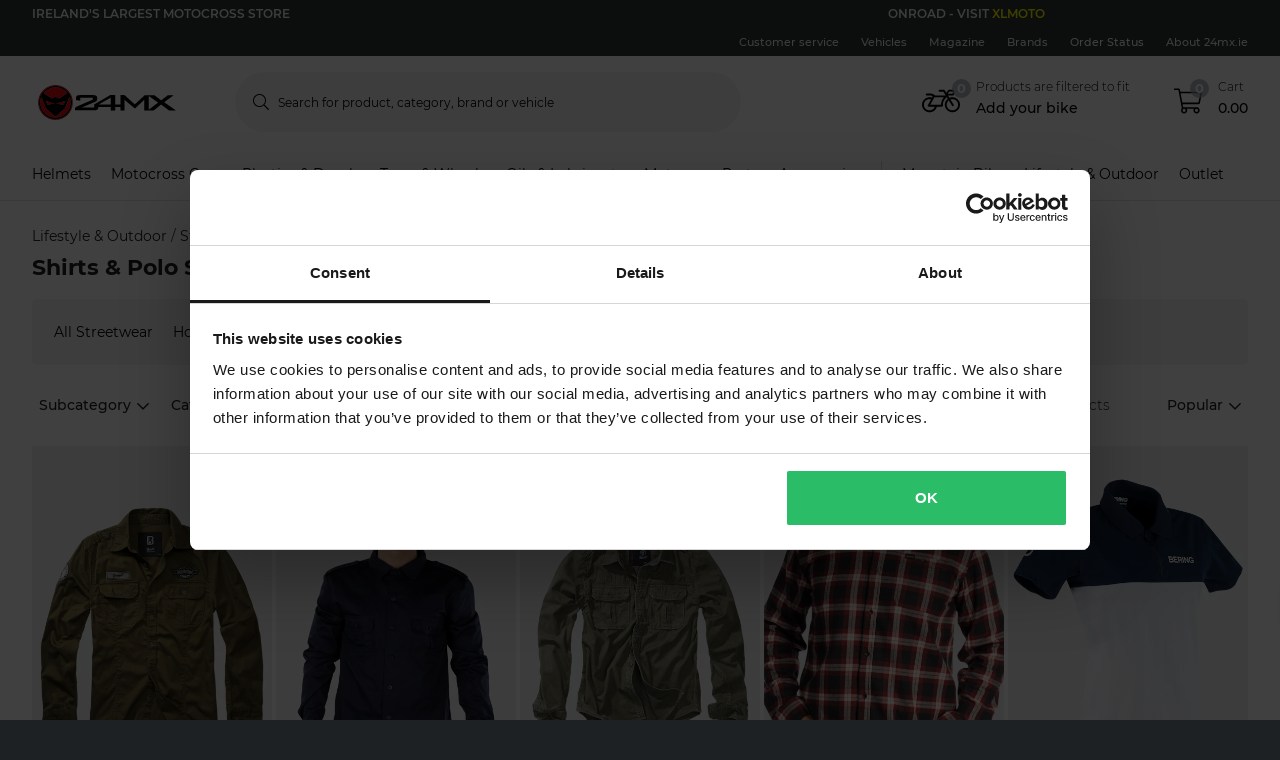

--- FILE ---
content_type: text/html; charset=utf-8
request_url: https://www.24mx.ie/lifestyle--outdoor/streetwear_c10065/shirts--polo-shirts_c10243
body_size: 192074
content:
<!-- CacheBustingParameterValue: 21202 --><!DOCTYPE html><html lang="en-IE"><head>
<meta name="INTERSHOP" content="Powered by INTERSHOP 7">
<base href="/">
<title>24mx</title>
<!-- Start VWO Async SmartCode -->
<link rel="preconnect" href="https://dev.visualwebsiteoptimizer.com">
<script type="text/javascript" id="vwoCode">
window._vwo_code || (function() {
var w=window,
d=document;
var account_id=772081,
version=2.2,
settings_tolerance=2000,
hide_element='body',
hide_element_style = 'opacity:0 !important;filter:alpha(opacity=0) !important;background:none !important';
/* DO NOT EDIT BELOW THIS LINE */
if(f=!1,v=d.querySelector('#vwoCode'),cc={},-1<d.URL.indexOf('__vwo_disable__')||w._vwo_code)return;try{var e=JSON.parse(localStorage.getItem('_vwo_'+account_id+'_config'));cc=e&&'object'==typeof e?e:{}}catch(e){}function r(t){try{return decodeURIComponent(t)}catch(e){return t}}var s=function(){var e={combination:[],combinationChoose:[],split:[],exclude:[],uuid:null,consent:null,optOut:null},t=d.cookie||'';if(!t)return e;for(var n,i,o=/(?:^|;\s*)(?:(_vis_opt_exp_(\d+)_combi=([^;]*))|(_vis_opt_exp_(\d+)_combi_choose=([^;]*))|(_vis_opt_exp_(\d+)_split=([^:;]*))|(_vis_opt_exp_(\d+)_exclude=[^;]*)|(_vis_opt_out=([^;]*))|(_vwo_global_opt_out=[^;]*)|(_vwo_uuid=([^;]*))|(_vwo_consent=([^;]*)))/g;null!==(n=o.exec(t));)try{n[1]?e.combination.push({id:n[2],value:r(n[3])}):n[4]?e.combinationChoose.push({id:n[5],value:r(n[6])}):n[7]?e.split.push({id:n[8],value:r(n[9])}):n[10]?e.exclude.push({id:n[11]}):n[12]?e.optOut=r(n[13]):n[14]?e.optOut=!0:n[15]?e.uuid=r(n[16]):n[17]&&(i=r(n[18]),e.consent=i&&3<=i.length?i.substring(0,3):null)}catch(e){}return e}();function i(){var e=function(){if(w.VWO&&Array.isArray(w.VWO))for(var e=0;e<w.VWO.length;e++){var t=w.VWO[e];if(Array.isArray(t)&&('setVisitorId'===t[0]||'setSessionId'===t[0]))return!0}return!1}(),t='a='+account_id+'&u='+encodeURIComponent(w._vis_opt_url||d.URL)+'&vn='+version+'&ph=1'+('undefined'!=typeof platform?'&p='+platform:'')+'&st='+w.performance.now();e||((n=function(){var e,t=[],n={},i=w.VWO&&w.VWO.appliedCampaigns||{};for(e in i){var o=i[e]&&i[e].v;o&&(t.push(e+'-'+o+'-1'),n[e]=!0)}if(s&&s.combination)for(var r=0;r<s.combination.length;r++){var a=s.combination[r];n[a.id]||t.push(a.id+'-'+a.value)}return t.join('|')}())&&(t+='&c='+n),(n=function(){var e=[],t={};if(s&&s.combinationChoose)for(var n=0;n<s.combinationChoose.length;n++){var i=s.combinationChoose[n];e.push(i.id+'-'+i.value),t[i.id]=!0}if(s&&s.split)for(var o=0;o<s.split.length;o++)t[(i=s.split[o]).id]||e.push(i.id+'-'+i.value);return e.join('|')}())&&(t+='&cc='+n),(n=function(){var e={},t=[];if(w.VWO&&Array.isArray(w.VWO))for(var n=0;n<w.VWO.length;n++){var i=w.VWO[n];if(Array.isArray(i)&&'setVariation'===i[0]&&i[1]&&Array.isArray(i[1]))for(var o=0;o<i[1].length;o++){var r,a=i[1][o];a&&'object'==typeof a&&(r=a.e,a=a.v,r&&a&&(e[r]=a))}}for(r in e)t.push(r+'-'+e[r]);return t.join('|')}())&&(t+='&sv='+n)),s&&s.optOut&&(t+='&o='+s.optOut);var n=function(){var e=[],t={};if(s&&s.exclude)for(var n=0;n<s.exclude.length;n++){var i=s.exclude[n];t[i.id]||(e.push(i.id),t[i.id]=!0)}return e.join('|')}();return n&&(t+='&e='+n),s&&s.uuid&&(t+='&id='+s.uuid),s&&s.consent&&(t+='&consent='+s.consent),w.name&&-1<w.name.indexOf('_vis_preview')&&(t+='&pM=true'),w.VWO&&w.VWO.ed&&(t+='&ed='+w.VWO.ed),t}code={nonce:v&&v.nonce,library_tolerance:function(){return'undefined'!=typeof library_tolerance?library_tolerance:void 0},settings_tolerance:function(){return cc.sT||settings_tolerance},hide_element_style:function(){return'{'+(cc.hES||hide_element_style)+'}'},hide_element:function(){return performance.getEntriesByName('first-contentful-paint')[0]?'':'string'==typeof cc.hE?cc.hE:hide_element},getVersion:function(){return version},finish:function(e){var t;f||(f=!0,(t=d.getElementById('_vis_opt_path_hides'))&&t.parentNode.removeChild(t),e&&((new Image).src='https://dev.visualwebsiteoptimizer.com/ee.gif?a='+account_id+e))},finished:function(){return f},addScript:function(e){var t=d.createElement('script');t.type='text/javascript',e.src?t.src=e.src:t.text=e.text,v&&t.setAttribute('nonce',v.nonce),d.getElementsByTagName('head')[0].appendChild(t)},load:function(e,t){t=t||{};var n=new XMLHttpRequest;n.open('GET',e,!0),n.withCredentials=!t.dSC,n.responseType=t.responseType||'text',n.onload=function(){if(t.onloadCb)return t.onloadCb(n,e);200===n.status?_vwo_code.addScript({text:n.responseText}):_vwo_code.finish('&e=loading_failure:'+e)},n.onerror=function(){if(t.onerrorCb)return t.onerrorCb(e);_vwo_code.finish('&e=loading_failure:'+e)},n.send()},init:function(){var e,t=this.settings_tolerance();w._vwo_settings_timer=setTimeout(function(){_vwo_code.finish()},t),'body'!==this.hide_element()?(n=d.createElement('style'),e=(t=this.hide_element())?t+this.hide_element_style():'',t=d.getElementsByTagName('head')[0],n.setAttribute('id','_vis_opt_path_hides'),v&&n.setAttribute('nonce',v.nonce),n.setAttribute('type','text/css'),n.styleSheet?n.styleSheet.cssText=e:n.appendChild(d.createTextNode(e)),t.appendChild(n)):(n=d.getElementsByTagName('head')[0],(e=d.createElement('div')).style.cssText='z-index: 2147483647 !important;position: fixed !important;left: 0 !important;top: 0 !important;width: 100% !important;height: 100% !important;background: white !important;',e.setAttribute('id','_vis_opt_path_hides'),e.classList.add('_vis_hide_layer'),n.parentNode.insertBefore(e,n.nextSibling));var n='https://dev.visualwebsiteoptimizer.com/j.php?'+i();-1!==w.location.search.indexOf('_vwo_xhr')?this.addScript({src:n}):this.load(n+'&x=true',{l:1})}};w._vwo_code=code;code.init();})();
</script>
<!-- End VWO Async SmartCode -->
<meta charset="utf-8">
<meta name="viewport" content="width=device-width, initial-scale=1.0, maximum-scale=1.0, user-scalable=no">
<link rel="preconnect" href="//www.googletagmanager.com">
<link rel="preconnect" href="//www.googleadservices.com">
<link rel="preconnect" href="//www.google.com">
<link rel="preconnect" href="//www.google-analytics.com">
<link rel="preconnect" href="//fonts.googleapis.com">
<link rel="preconnect" href="//adservice.google.com">
<link rel="preconnect" href="//content.pierce-ecom.com">
<link rel="preconnect" href="//widget.trustpilot.com">
<link rel="preconnect" href="//staticw2.yotpo.com">
<link rel="preconnect" href="//p.yotpo.com">
<link rel="preconnect" href="//api.yotpo.com">
<link rel="preconnect" href="//connect.facebook.net">
<link rel="preconnect" href="//www.facebook.com">
<link rel="preconnect" href="//cdn.scarabresearch.com">
<link rel="preconnect" href="//recommender.scarabresearch.com">
<link rel="preconnect" href="//static.scarabresearch.com">
<link rel="preconnect" href="//webchannel-content.eservice.emarsys.net">
<link rel="preconnect" href="//sslwidget.criteo.com">
<link rel="preconnect" href="//gum.criteo.com">
<link rel="preconnect" href="//googleads.g.doubleclick.net">
<link rel="preconnect" href="//stats.g.doubleclick.net">
<link rel="preconnect" href="//webchannel-content.eservice.emarsys.net">
<link rel="preconnect" href="//connect.nosto.com">
<link rel="preconnect" href="//ipinfo.io">
<link rel="preconnect" href="//content.pierce-ecom.com">
<link rel="preconnect" href="//content.pierce-ecom.com" crossorigin="">
<link rel="preconnect" href="//pierce-images.imgix.net">
<link rel="preload" href="/assets/fonts/sb-webfont/sb-webfont.woff2?v=1.26" as="font" type="font/woff2" crossorigin="">
<link rel="preload" href="https://content.pierce-ecom.com/fonts/montserrat/montserrat-v15-latin-ext_latin-regular.woff2" as="font" type="font/woff2" crossorigin="">
<link rel="preload" href="https://content.pierce-ecom.com/fonts/montserrat/montserrat-v18-latin-ext_latin-500.woff2" as="font" type="font/woff2" crossorigin="">
<link rel="preload" href="https://content.pierce-ecom.com/fonts/montserrat/montserrat-v15-latin-ext_latin-600.woff2" as="font" type="font/woff2" crossorigin="">
<link rel="preload" href="https://content.pierce-ecom.com/fonts/montserrat/montserrat-v15-latin-ext_latin-700.woff2" as="font" type="font/woff2" crossorigin="">
<link rel="preload" href="https://content.pierce-ecom.com/fonts/montserrat/montserrat-v18-latin-ext_latin-800.woff2" as="font" type="font/woff2" crossorigin=""><link href="/24mx.5a288a04ef66b44699a2.css" rel="stylesheet" type="text/css"><script>
var nostoData = [];
(function(){
var name="nostojs";
window[name]=window[name]||function(cb){(window[name].q=window[name].q||[]).push(cb);};
})();
</script>
<script type="text/javascript" src="//widget.trustpilot.com/bootstrap/v5/tp.widget.bootstrap.min.js" async=""></script>
<meta name="generator" content="Prerender"><link rel="icon" type="image/x-icon" href="/assets/images/24mx/favicons/sb-favicon-24mx.ico"><link rel="icon" sizes="192x192" href="/assets/images/24mx/favicons/favicon-192.png"><link rel="apple-touch-icon" sizes="16x16" href="/assets/images/24mx/favicons/favicon-16.png"><link rel="apple-touch-icon" sizes="32x32" href="/assets/images/24mx/favicons/favicon-32.png"><link rel="apple-touch-icon" sizes="72x72" href="/assets/images/24mx/favicons/favicon-72.png"><link rel="apple-touch-icon" sizes="114x114" href="/assets/images/24mx/favicons/favicon-114.png"><link rel="apple-touch-icon" sizes="120x120" href="/assets/images/24mx/favicons/favicon-120.png"><link rel="apple-touch-icon" sizes="144x144" href="/assets/images/24mx/favicons/favicon-144.png"><link rel="apple-touch-icon" sizes="152x152" href="/assets/images/24mx/favicons/favicon-152.png"><link rel="apple-touch-icon" sizes="180x180" href="/assets/images/24mx/favicons/favicon-180.png">
<script>(window.BOOMR_mq=window.BOOMR_mq||[]).push(["addVar",{"rua.upush":"false","rua.cpush":"false","rua.upre":"false","rua.cpre":"false","rua.uprl":"false","rua.cprl":"false","rua.cprf":"false","rua.trans":"","rua.cook":"false","rua.ims":"false","rua.ufprl":"false","rua.cfprl":"false","rua.isuxp":"false","rua.texp":"norulematch","rua.ceh":"false","rua.ueh":"false","rua.ieh.st":"0"}]);</script>
                              <script>!function(e){var n="https://s.go-mpulse.net/boomerang/";if("False"=="True")e.BOOMR_config=e.BOOMR_config||{},e.BOOMR_config.PageParams=e.BOOMR_config.PageParams||{},e.BOOMR_config.PageParams.pci=!0,n="https://s2.go-mpulse.net/boomerang/";if(window.BOOMR_API_key="FG8C6-Z8SJC-PNR3N-YK9CW-TSTT8",function(){function e(){if(!o){var e=document.createElement("script");e.id="boomr-scr-as",e.src=window.BOOMR.url,e.async=!0,i.parentNode.appendChild(e),o=!0}}function t(e){o=!0;var n,t,a,r,d=document,O=window;if(window.BOOMR.snippetMethod=e?"if":"i",t=function(e,n){var t=d.createElement("script");t.id=n||"boomr-if-as",t.src=window.BOOMR.url,BOOMR_lstart=(new Date).getTime(),e=e||d.body,e.appendChild(t)},!window.addEventListener&&window.attachEvent&&navigator.userAgent.match(/MSIE [67]\./))return window.BOOMR.snippetMethod="s",void t(i.parentNode,"boomr-async");a=document.createElement("IFRAME"),a.src="about:blank",a.title="",a.role="presentation",a.loading="eager",r=(a.frameElement||a).style,r.width=0,r.height=0,r.border=0,r.display="none",i.parentNode.appendChild(a);try{O=a.contentWindow,d=O.document.open()}catch(_){n=document.domain,a.src="javascript:var d=document.open();d.domain='"+n+"';void(0);",O=a.contentWindow,d=O.document.open()}if(n)d._boomrl=function(){this.domain=n,t()},d.write("<bo"+"dy onload='document._boomrl();'>");else if(O._boomrl=function(){t()},O.addEventListener)O.addEventListener("load",O._boomrl,!1);else if(O.attachEvent)O.attachEvent("onload",O._boomrl);d.close()}function a(e){window.BOOMR_onload=e&&e.timeStamp||(new Date).getTime()}if(!window.BOOMR||!window.BOOMR.version&&!window.BOOMR.snippetExecuted){window.BOOMR=window.BOOMR||{},window.BOOMR.snippetStart=(new Date).getTime(),window.BOOMR.snippetExecuted=!0,window.BOOMR.snippetVersion=12,window.BOOMR.url=n+"FG8C6-Z8SJC-PNR3N-YK9CW-TSTT8";var i=document.currentScript||document.getElementsByTagName("script")[0],o=!1,r=document.createElement("link");if(r.relList&&"function"==typeof r.relList.supports&&r.relList.supports("preload")&&"as"in r)window.BOOMR.snippetMethod="p",r.href=window.BOOMR.url,r.rel="preload",r.as="script",r.addEventListener("load",e),r.addEventListener("error",function(){t(!0)}),setTimeout(function(){if(!o)t(!0)},3e3),BOOMR_lstart=(new Date).getTime(),i.parentNode.appendChild(r);else t(!1);if(window.addEventListener)window.addEventListener("load",a,!1);else if(window.attachEvent)window.attachEvent("onload",a)}}(),"".length>0)if(e&&"performance"in e&&e.performance&&"function"==typeof e.performance.setResourceTimingBufferSize)e.performance.setResourceTimingBufferSize();!function(){if(BOOMR=e.BOOMR||{},BOOMR.plugins=BOOMR.plugins||{},!BOOMR.plugins.AK){var n=""=="true"?1:0,t="",a="gqh2ql3io663g2l6xdrq-f-d12ea3bf9-clientnsv4-s.akamaihd.net",i="false"=="true"?2:1,o={"ak.v":"39","ak.cp":"1460290","ak.ai":parseInt("907983",10),"ak.ol":"0","ak.cr":10,"ak.ipv":4,"ak.proto":"h2","ak.rid":"36f4d290","ak.r":35417,"ak.a2":n,"ak.m":"","ak.n":"essl","ak.bpcip":"52.15.168.0","ak.cport":44716,"ak.gh":"104.119.189.175","ak.quicv":"","ak.tlsv":"tls1.3","ak.0rtt":"","ak.0rtt.ed":"","ak.csrc":"-","ak.acc":"","ak.t":"1769912547","ak.ak":"hOBiQwZUYzCg5VSAfCLimQ==JamD7PAx/mFjDZ+rzR+XBfYS+qXltuJ5l7XUyvAr80/SzwCBojmuDu99lK5O44JgGN49FFIezGh/[base64]/v2XPuC6QpvPiCkur+9p/UI1XmOSUPRnydY+C2dVHb3rIcmedPrVuBQ/WbmLo0YFisQTpxhfyymbbnae9FuRafRzIqd3c83I9hNgXf7j3PvUudk8y5R3jUGZ4bnZ5b5c89xnBHzJirXK3LmeDSG5I=","ak.pv":"71","ak.dpoabenc":"","ak.tf":i};if(""!==t)o["ak.ruds"]=t;var r={i:!1,av:function(n){var t="http.initiator";if(n&&(!n[t]||"spa_hard"===n[t]))o["ak.feo"]=void 0!==e.aFeoApplied?1:0,BOOMR.addVar(o)},rv:function(){var e=["ak.bpcip","ak.cport","ak.cr","ak.csrc","ak.gh","ak.ipv","ak.m","ak.n","ak.ol","ak.proto","ak.quicv","ak.tlsv","ak.0rtt","ak.0rtt.ed","ak.r","ak.acc","ak.t","ak.tf"];BOOMR.removeVar(e)}};BOOMR.plugins.AK={akVars:o,akDNSPreFetchDomain:a,init:function(){if(!r.i){var e=BOOMR.subscribe;e("before_beacon",r.av,null,null),e("onbeacon",r.rv,null,null),r.i=!0}return this},is_complete:function(){return!0}}}}()}(window);</script></head>
<body class="schedule-forever-campaign-all-markets">
<app-root ng-version="12.1.3"><p-header><header class="o-header"><div class="o-mobile-header ng-star-inserted"><div class="searchbar-collapsed container-fluid pl-0 pr-0"><div class="row no-gutters align-items-center"><div class="col-4 col-md-1 ng-star-inserted"><div class="o-mobile-header__menu m-header-button m-header-button--icon"><fa-icon class="ng-fa-icon"><svg role="img" aria-hidden="true" focusable="false" data-prefix="fal" data-icon="bars" class="svg-inline--fa fa-bars fa-w-14" xmlns="http://www.w3.org/2000/svg" viewBox="0 0 448 512"><path fill="currentColor" d="M442 114H6a6 6 0 0 1-6-6V84a6 6 0 0 1 6-6h436a6 6 0 0 1 6 6v24a6 6 0 0 1-6 6zm0 160H6a6 6 0 0 1-6-6v-24a6 6 0 0 1 6-6h436a6 6 0 0 1 6 6v24a6 6 0 0 1-6 6zm0 160H6a6 6 0 0 1-6-6v-24a6 6 0 0 1 6-6h436a6 6 0 0 1 6 6v24a6 6 0 0 1-6 6z"></path></svg></fa-icon></div><div class="o-mobile-header__searchicon m-header-button m-header-button--icon d-md-none o-mobile-header__searchicon--visible"><fa-icon class="ng-fa-icon"><svg role="img" aria-hidden="true" focusable="false" data-prefix="fal" data-icon="search" class="svg-inline--fa fa-search fa-w-16" xmlns="http://www.w3.org/2000/svg" viewBox="0 0 512 512"><path fill="currentColor" d="M508.5 481.6l-129-129c-2.3-2.3-5.3-3.5-8.5-3.5h-10.3C395 312 416 262.5 416 208 416 93.1 322.9 0 208 0S0 93.1 0 208s93.1 208 208 208c54.5 0 104-21 141.1-55.2V371c0 3.2 1.3 6.2 3.5 8.5l129 129c4.7 4.7 12.3 4.7 17 0l9.9-9.9c4.7-4.7 4.7-12.3 0-17zM208 384c-97.3 0-176-78.7-176-176S110.7 32 208 32s176 78.7 176 176-78.7 176-176 176z"></path></svg></fa-icon></div></div><!----><div class="o-mobile-header__logo col text-center text-md-left col-4 col-md-2"><a routerlink="/" class="a-logo-link gtm_main-logo" href="/"><img src="/assets/svg/24mx-gradient-black-cropped.svg" alt="24mx" title="24mx"></a></div><div class="o-mobile-header__searchbar qa-mobile-header-search d-none d-md-block col-md-7"><p-search-input inputid="search-tablet"><div class="m-search m-search--unfocus"><!----><form class="m-input-container"><p-input browserautocomplete="off" type="search" class="textsize-small m-input--rounded"><div class="m-input m-input--icon"><span class="a-input-message a-input-message--focus">  <!----></span><span class="a-input-message a-input-message--error">  <!----><!----><!----></span><span class="a-input-message a-input-message--success"></span><fa-icon class="ng-fa-icon a-input-icon ng-star-inserted"><svg role="img" aria-hidden="true" focusable="false" data-prefix="fal" data-icon="search" class="svg-inline--fa fa-search fa-w-16" xmlns="http://www.w3.org/2000/svg" viewBox="0 0 512 512"><path fill="currentColor" d="M508.5 481.6l-129-129c-2.3-2.3-5.3-3.5-8.5-3.5h-10.3C395 312 416 262.5 416 208 416 93.1 322.9 0 208 0S0 93.1 0 208s93.1 208 208 208c54.5 0 104-21 141.1-55.2V371c0 3.2 1.3 6.2 3.5 8.5l129 129c4.7 4.7 12.3 4.7 17 0l9.9-9.9c4.7-4.7 4.7-12.3 0-17zM208 384c-97.3 0-176-78.7-176-176S110.7 32 208 32s176 78.7 176 176-78.7 176-176 176z"></path></svg></fa-icon><!----><input type="search" id="search-tablet" name="" autocomplete="off" tabindex="" placeholder="" inputmode="text" value="" class="ng-untouched ng-pristine ng-valid"><div aria-hidden="true" class="m-input__reset ng-star-inserted"><fa-icon class="ng-fa-icon"><svg role="img" aria-hidden="true" focusable="false" data-prefix="fal" data-icon="times-circle" class="svg-inline--fa fa-times-circle fa-w-16" xmlns="http://www.w3.org/2000/svg" viewBox="0 0 512 512"><path fill="currentColor" d="M256 8C119 8 8 119 8 256s111 248 248 248 248-111 248-248S393 8 256 8zm0 464c-118.7 0-216-96.1-216-216 0-118.7 96.1-216 216-216 118.7 0 216 96.1 216 216 0 118.7-96.1 216-216 216zm94.8-285.3L281.5 256l69.3 69.3c4.7 4.7 4.7 12.3 0 17l-8.5 8.5c-4.7 4.7-12.3 4.7-17 0L256 281.5l-69.3 69.3c-4.7 4.7-12.3 4.7-17 0l-8.5-8.5c-4.7-4.7-4.7-12.3 0-17l69.3-69.3-69.3-69.3c-4.7-4.7-4.7-12.3 0-17l8.5-8.5c4.7-4.7 12.3-4.7 17 0l69.3 69.3 69.3-69.3c4.7-4.7 12.3-4.7 17 0l8.5 8.5c4.6 4.7 4.6 12.3 0 17z"></path></svg></fa-icon></div><!----><fa-icon aria-hidden="true" class="ng-fa-icon ng-star-inserted"><svg role="img" aria-hidden="true" focusable="false" data-prefix="fas" data-icon="check" class="svg-inline--fa fa-check fa-w-16" xmlns="http://www.w3.org/2000/svg" viewBox="0 0 512 512"><path fill="currentColor" d="M173.898 439.404l-166.4-166.4c-9.997-9.997-9.997-26.206 0-36.204l36.203-36.204c9.997-9.998 26.207-9.998 36.204 0L192 312.69 432.095 72.596c9.997-9.997 26.207-9.997 36.204 0l36.203 36.204c9.997 9.997 9.997 26.206 0 36.204l-294.4 294.401c-9.998 9.997-26.207 9.997-36.204-.001z"></path></svg></fa-icon><!----></div></p-input><!----></form></div></p-search-input></div><div class="col col-4 col-md-2 text-right o-mobile-header__drawers ng-star-inserted"><div class="o-mobile-header__fmbicon m-header-column"><div class="m-header-button m-header-button--icon m-header-button--fmb qa-mobile-header-fmb-toggle"><p-fmb-vehicles-count><p-fmb-icon><fa-icon class="ng-fa-icon fmb-icon icon icon-motorcycle"><svg role="img" aria-hidden="true" focusable="false" data-prefix="fal" data-icon="motorcycle" class="svg-inline--fa fa-motorcycle fa-w-20" xmlns="http://www.w3.org/2000/svg" viewBox="0 0 640 512"><path fill="currentColor" d="M512.238 192c-17.943-.033-35.025 3.631-50.534 10.266L435.799 160H520c13.255 0 24-10.745 24-24V88c0-13.255-10.745-24-24-24h-60a24.002 24.002 0 0 0-19.2 9.6l-31.893 42.524-27.265-44.485A16.005 16.005 0 0 0 368 64h-76c-6.627 0-12 5.373-12 12v8c0 6.627 5.373 12 12 12h67.04l39.226 64H217.584c-16.679-19.064-41.794-32-89.584-32H80.452c-8.616 0-16.029 6.621-16.433 15.227C63.586 152.416 70.907 160 80 160h48c24.268 0 40.146 8.239 51.566 19.951l-10.364 18.843a127.7 127.7 0 0 0-39.723-6.786C58.709 191.202.272 248.724.001 319.499-.27 390.422 57.141 448 128 448c59.641 0 109.745-40.795 123.956-96h84.776c9.384 0 16.781-8.057 15.936-17.438-5.123-56.79 20.187-110.805 64.631-143.511l16.791 27.395c-30.629 23.533-50.314 60.604-50.086 102.267.38 69.638 57.194 126.66 126.83 127.281 70.58.629 128.112-55.871 129.153-126.057 1.052-71.012-56.729-129.808-127.749-129.937zM462 92h54v40h-84l30-40zM128 416c-52.935 0-96-43.065-96-96s43.065-96 96-96a95.687 95.687 0 0 1 25.45 3.436L97.98 328.289C92.126 338.933 99.838 352 112 352h106.499c-13.208 37.247-48.781 64-90.499 64zm192-96H139.061l70.399-128h159.467C337.778 226.865 320 272.362 320 320zm188.206 95.926c-49.822-1.93-90.199-42.305-92.132-92.127-1.214-31.294 12.642-59.467 34.879-77.836l57.496 93.808c3.463 5.651 10.852 7.424 16.502 3.96l6.821-4.181c5.65-3.463 7.423-10.851 3.96-16.502l-57.051-93.083A95.57 95.57 0 0 1 512 224c52.935 0 96 43.065 96 96 0 54.194-45.139 98.043-99.794 95.926z"></path></svg></fa-icon></p-fmb-icon><div class="m-header-button__number"> 0
</div></p-fmb-vehicles-count></div></div><div class="o-mobile-header__carticon m-header-column"><div class="m-header-button m-header-button--icon qa-mobile-header-cart"><fa-icon class="ng-fa-icon"><svg role="img" aria-hidden="true" focusable="false" data-prefix="fal" data-icon="shopping-cart" class="svg-inline--fa fa-shopping-cart fa-w-18" xmlns="http://www.w3.org/2000/svg" viewBox="0 0 576 512"><path fill="currentColor" d="M551.991 64H129.28l-8.329-44.423C118.822 8.226 108.911 0 97.362 0H12C5.373 0 0 5.373 0 12v8c0 6.627 5.373 12 12 12h78.72l69.927 372.946C150.305 416.314 144 431.42 144 448c0 35.346 28.654 64 64 64s64-28.654 64-64a63.681 63.681 0 0 0-8.583-32h145.167a63.681 63.681 0 0 0-8.583 32c0 35.346 28.654 64 64 64 35.346 0 64-28.654 64-64 0-17.993-7.435-34.24-19.388-45.868C506.022 391.891 496.76 384 485.328 384H189.28l-12-64h331.381c11.368 0 21.177-7.976 23.496-19.105l43.331-208C578.592 77.991 567.215 64 551.991 64zM240 448c0 17.645-14.355 32-32 32s-32-14.355-32-32 14.355-32 32-32 32 14.355 32 32zm224 32c-17.645 0-32-14.355-32-32s14.355-32 32-32 32 14.355 32 32-14.355 32-32 32zm38.156-192H171.28l-36-192h406.876l-40 192z"></path></svg></fa-icon><div class="m-header-button__number"> 0 </div></div></div></div><!----><!----><!----></div></div><div class="o-mobile-header__searchbar qa-mobile-header-search d-md-none o-mobile-header__searchbar--collapsed"><p-search-input inputid="search-mobile"><div class="m-search m-search--unfocus"><!----><form class="m-input-container"><p-input browserautocomplete="off" type="search" class="textsize-small m-input--rounded"><div class="m-input m-input--icon"><span class="a-input-message a-input-message--focus">  <!----></span><span class="a-input-message a-input-message--error">  <!----><!----><!----></span><span class="a-input-message a-input-message--success"></span><fa-icon class="ng-fa-icon a-input-icon ng-star-inserted"><svg role="img" aria-hidden="true" focusable="false" data-prefix="fal" data-icon="search" class="svg-inline--fa fa-search fa-w-16" xmlns="http://www.w3.org/2000/svg" viewBox="0 0 512 512"><path fill="currentColor" d="M508.5 481.6l-129-129c-2.3-2.3-5.3-3.5-8.5-3.5h-10.3C395 312 416 262.5 416 208 416 93.1 322.9 0 208 0S0 93.1 0 208s93.1 208 208 208c54.5 0 104-21 141.1-55.2V371c0 3.2 1.3 6.2 3.5 8.5l129 129c4.7 4.7 12.3 4.7 17 0l9.9-9.9c4.7-4.7 4.7-12.3 0-17zM208 384c-97.3 0-176-78.7-176-176S110.7 32 208 32s176 78.7 176 176-78.7 176-176 176z"></path></svg></fa-icon><!----><input type="search" id="search-mobile" name="" autocomplete="off" tabindex="" placeholder="" inputmode="text" value="" class="ng-untouched ng-pristine ng-valid"><div aria-hidden="true" class="m-input__reset ng-star-inserted"><fa-icon class="ng-fa-icon"><svg role="img" aria-hidden="true" focusable="false" data-prefix="fal" data-icon="times-circle" class="svg-inline--fa fa-times-circle fa-w-16" xmlns="http://www.w3.org/2000/svg" viewBox="0 0 512 512"><path fill="currentColor" d="M256 8C119 8 8 119 8 256s111 248 248 248 248-111 248-248S393 8 256 8zm0 464c-118.7 0-216-96.1-216-216 0-118.7 96.1-216 216-216 118.7 0 216 96.1 216 216 0 118.7-96.1 216-216 216zm94.8-285.3L281.5 256l69.3 69.3c4.7 4.7 4.7 12.3 0 17l-8.5 8.5c-4.7 4.7-12.3 4.7-17 0L256 281.5l-69.3 69.3c-4.7 4.7-12.3 4.7-17 0l-8.5-8.5c-4.7-4.7-4.7-12.3 0-17l69.3-69.3-69.3-69.3c-4.7-4.7-4.7-12.3 0-17l8.5-8.5c4.7-4.7 12.3-4.7 17 0l69.3 69.3 69.3-69.3c4.7-4.7 12.3-4.7 17 0l8.5 8.5c4.6 4.7 4.6 12.3 0 17z"></path></svg></fa-icon></div><!----><fa-icon aria-hidden="true" class="ng-fa-icon ng-star-inserted"><svg role="img" aria-hidden="true" focusable="false" data-prefix="fas" data-icon="check" class="svg-inline--fa fa-check fa-w-16" xmlns="http://www.w3.org/2000/svg" viewBox="0 0 512 512"><path fill="currentColor" d="M173.898 439.404l-166.4-166.4c-9.997-9.997-9.997-26.206 0-36.204l36.203-36.204c9.997-9.998 26.207-9.998 36.204 0L192 312.69 432.095 72.596c9.997-9.997 26.207-9.997 36.204 0l36.203 36.204c9.997 9.997 9.997 26.206 0 36.204l-294.4 294.401c-9.998 9.997-26.207 9.997-36.204-.001z"></path></svg></fa-icon><!----></div></p-input><!----></form></div></p-search-input></div></div><!----><p-header-mobile-menu class="ng-star-inserted"><div class="o-mobile-menu qa-mobile-header-menu"><div class="o-mobile-menu__wrapper"><div poverlayscroll="" class="o-mobile-menu__menu-scroll"><div class="o-mobile-menu__menu-header"><div class="container-fluid"><div class="row align-items-center header-items-wrapper"><a class="m-header-button m-header-button--icon m-header-button--icon--back ng-star-inserted"><fa-icon class="ng-fa-icon"><svg role="img" aria-hidden="true" focusable="false" data-prefix="fal" data-icon="chevron-left" class="svg-inline--fa fa-chevron-left fa-w-8" xmlns="http://www.w3.org/2000/svg" viewBox="0 0 256 512"><path fill="currentColor" d="M238.475 475.535l7.071-7.07c4.686-4.686 4.686-12.284 0-16.971L50.053 256 245.546 60.506c4.686-4.686 4.686-12.284 0-16.971l-7.071-7.07c-4.686-4.686-12.284-4.686-16.97 0L10.454 247.515c-4.686 4.686-4.686 12.284 0 16.971l211.051 211.05c4.686 4.686 12.284 4.686 16.97-.001z"></path></svg></fa-icon></a><!----><!----><a class="m-header-button m-header-button--icon m-header-button--icon--close"><fa-icon class="ng-fa-icon"><svg role="img" aria-hidden="true" focusable="false" data-prefix="fal" data-icon="times" class="svg-inline--fa fa-times fa-w-10" xmlns="http://www.w3.org/2000/svg" viewBox="0 0 320 512"><path fill="currentColor" d="M193.94 256L296.5 153.44l21.15-21.15c3.12-3.12 3.12-8.19 0-11.31l-22.63-22.63c-3.12-3.12-8.19-3.12-11.31 0L160 222.06 36.29 98.34c-3.12-3.12-8.19-3.12-11.31 0L2.34 120.97c-3.12 3.12-3.12 8.19 0 11.31L126.06 256 2.34 379.71c-3.12 3.12-3.12 8.19 0 11.31l22.63 22.63c3.12 3.12 8.19 3.12 11.31 0L160 289.94 262.56 392.5l21.15 21.15c3.12 3.12 8.19 3.12 11.31 0l22.63-22.63c3.12-3.12 3.12-8.19 0-11.31L193.94 256z"></path></svg></fa-icon></a></div></div></div><div class="category-levels-container"><!----></div></div><div class="o-mobile-menu__close"><div class="o-mobile-menu__close__button"><fa-icon class="ng-fa-icon"><svg role="img" aria-hidden="true" focusable="false" data-prefix="fal" data-icon="times" class="svg-inline--fa fa-times fa-w-10" xmlns="http://www.w3.org/2000/svg" viewBox="0 0 320 512"><path fill="currentColor" d="M193.94 256L296.5 153.44l21.15-21.15c3.12-3.12 3.12-8.19 0-11.31l-22.63-22.63c-3.12-3.12-8.19-3.12-11.31 0L160 222.06 36.29 98.34c-3.12-3.12-8.19-3.12-11.31 0L2.34 120.97c-3.12 3.12-3.12 8.19 0 11.31L126.06 256 2.34 379.71c-3.12 3.12-3.12 8.19 0 11.31l22.63 22.63c3.12 3.12 8.19 3.12 11.31 0L160 289.94 262.56 392.5l21.15 21.15c3.12 3.12 8.19 3.12 11.31 0l22.63-22.63c3.12-3.12 3.12-8.19 0-11.31L193.94 256z"></path></svg></fa-icon><span class="o-mobile-menu__close__button__title"></span></div></div></div></div><!----></p-header-mobile-menu><!----><div class="o-desktop-header ng-star-inserted"><div class="o-desktop-header__meta-links"><div class="container"><div class="row no-gutters"><div class="col col-6 col-xxl-4"><div class="o-desktop-header__meta-links__slogan">  </div><!----></div><div class="col col-4 text-right text-xxl-left col-xxl-3"><p-header-xsell><div class="o-desktop-header__meta-links__slogan ng-star-inserted"><a href="//xlmoto.ie?utm_source=24mx&amp;utm_medium=referral&amp;utm_campaign=headerlink">  <span class="o-desktop-header__meta-links__xlmoto">XLMOTO</span></a></div><!----><!----></p-header-xsell></div><div class="col col-12 col-xxl-5 text-right"><a class="a-textlink a-textlink--white qa-header-customer-service" href="https://help.24mx.com/hc/en-ie">  </a><a class="a-textlink a-textlink--white qa-header-vehicles" href="/vehicles">  </a><a routerlink="/article/magazine" class="a-textlink a-textlink--white qa-header-magazine ng-star-inserted" href="/article/magazine">  </a><!----><a class="a-textlink a-textlink--white qa-header-brands" href="/brands">  </a><a class="a-textlink a-textlink--white qa-header-order-status">  </a><a class="a-textlink a-textlink--white qa-header-about" href="/about">  24mx.ie </a></div></div></div></div><div class="o-desktop-header__navigation"><div class="container container-navigation"><div class="row no-gutters"><div class="col col-2 o-desktop-header__navigation__logo"><a routerlink="/" class="d-inline-block gtm_main-logo" href="/"><img width="150" height="35" src="/assets/svg/24mx-gradient-black-cropped.svg" alt="24mx" title="24mx"></a></div><div class="col col-5 col-xl-5 col-xxl-6 o-desktop-header__navigation__search qa-desktop-header-search"><p-search-input inputid="search-desktop"><div class="m-search m-search--unfocus"><!----><form class="m-input-container"><p-input browserautocomplete="off" type="search" class="textsize-small m-input--rounded"><div class="m-input m-input--icon"><span class="a-input-message a-input-message--focus">  <!----></span><span class="a-input-message a-input-message--error">  <!----><!----><!----></span><span class="a-input-message a-input-message--success"></span><fa-icon class="ng-fa-icon a-input-icon ng-star-inserted"><svg role="img" aria-hidden="true" focusable="false" data-prefix="fal" data-icon="search" class="svg-inline--fa fa-search fa-w-16" xmlns="http://www.w3.org/2000/svg" viewBox="0 0 512 512"><path fill="currentColor" d="M508.5 481.6l-129-129c-2.3-2.3-5.3-3.5-8.5-3.5h-10.3C395 312 416 262.5 416 208 416 93.1 322.9 0 208 0S0 93.1 0 208s93.1 208 208 208c54.5 0 104-21 141.1-55.2V371c0 3.2 1.3 6.2 3.5 8.5l129 129c4.7 4.7 12.3 4.7 17 0l9.9-9.9c4.7-4.7 4.7-12.3 0-17zM208 384c-97.3 0-176-78.7-176-176S110.7 32 208 32s176 78.7 176 176-78.7 176-176 176z"></path></svg></fa-icon><!----><input type="search" id="search-desktop" name="" autocomplete="off" tabindex="" placeholder="" inputmode="text" value="" class="ng-untouched ng-pristine ng-valid"><div aria-hidden="true" class="m-input__reset ng-star-inserted"><fa-icon class="ng-fa-icon"><svg role="img" aria-hidden="true" focusable="false" data-prefix="fal" data-icon="times-circle" class="svg-inline--fa fa-times-circle fa-w-16" xmlns="http://www.w3.org/2000/svg" viewBox="0 0 512 512"><path fill="currentColor" d="M256 8C119 8 8 119 8 256s111 248 248 248 248-111 248-248S393 8 256 8zm0 464c-118.7 0-216-96.1-216-216 0-118.7 96.1-216 216-216 118.7 0 216 96.1 216 216 0 118.7-96.1 216-216 216zm94.8-285.3L281.5 256l69.3 69.3c4.7 4.7 4.7 12.3 0 17l-8.5 8.5c-4.7 4.7-12.3 4.7-17 0L256 281.5l-69.3 69.3c-4.7 4.7-12.3 4.7-17 0l-8.5-8.5c-4.7-4.7-4.7-12.3 0-17l69.3-69.3-69.3-69.3c-4.7-4.7-4.7-12.3 0-17l8.5-8.5c4.7-4.7 12.3-4.7 17 0l69.3 69.3 69.3-69.3c4.7-4.7 12.3-4.7 17 0l8.5 8.5c4.6 4.7 4.6 12.3 0 17z"></path></svg></fa-icon></div><!----><fa-icon aria-hidden="true" class="ng-fa-icon ng-star-inserted"><svg role="img" aria-hidden="true" focusable="false" data-prefix="fas" data-icon="check" class="svg-inline--fa fa-check fa-w-16" xmlns="http://www.w3.org/2000/svg" viewBox="0 0 512 512"><path fill="currentColor" d="M173.898 439.404l-166.4-166.4c-9.997-9.997-9.997-26.206 0-36.204l36.203-36.204c9.997-9.998 26.207-9.998 36.204 0L192 312.69 432.095 72.596c9.997-9.997 26.207-9.997 36.204 0l36.203 36.204c9.997 9.997 9.997 26.206 0 36.204l-294.4 294.401c-9.998 9.997-26.207 9.997-36.204-.001z"></path></svg></fa-icon><!----></div></p-input><!----></form></div></p-search-input></div><div class="col col-5 col-xl-5 col-xxl-4 o-desktop-header__navigation__drawers text-right"><div class="drawers-wrapper"><div class="o-desktop-header__navigation__drawers__item o-desktop-header__navigation__drawers__item__minicart"><p-header-minicart><div class="o-desktop-header__navigation__drawers__item qa-desktop-header-cart gtm_cart ng-star-inserted"><div class="minicart-icon"><fa-icon class="ng-fa-icon"><svg role="img" aria-hidden="true" focusable="false" data-prefix="fal" data-icon="shopping-cart" class="svg-inline--fa fa-shopping-cart fa-w-18" xmlns="http://www.w3.org/2000/svg" viewBox="0 0 576 512"><path fill="currentColor" d="M551.991 64H129.28l-8.329-44.423C118.822 8.226 108.911 0 97.362 0H12C5.373 0 0 5.373 0 12v8c0 6.627 5.373 12 12 12h78.72l69.927 372.946C150.305 416.314 144 431.42 144 448c0 35.346 28.654 64 64 64s64-28.654 64-64a63.681 63.681 0 0 0-8.583-32h145.167a63.681 63.681 0 0 0-8.583 32c0 35.346 28.654 64 64 64 35.346 0 64-28.654 64-64 0-17.993-7.435-34.24-19.388-45.868C506.022 391.891 496.76 384 485.328 384H189.28l-12-64h331.381c11.368 0 21.177-7.976 23.496-19.105l43.331-208C578.592 77.991 567.215 64 551.991 64zM240 448c0 17.645-14.355 32-32 32s-32-14.355-32-32 14.355-32 32-32 32 14.355 32 32zm224 32c-17.645 0-32-14.355-32-32s14.355-32 32-32 32 14.355 32 32-14.355 32-32 32zm38.156-192H171.28l-36-192h406.876l-40 192z"></path></svg></fa-icon><div class="m-header-button__number"> 0 </div></div><div class="o-desktop-header__navigation__drawers__item__indicator"><div class="drawer-indicator-headline ng-star-inserted"></div><div class="drawer-indicator-text drawer-indicator-text--cart ng-star-inserted"> 0.00 </div><!----><!----></div></div><!----><!----><!----></p-header-minicart></div><div class="o-desktop-header__navigation__drawers__item o-desktop-header__navigation__drawers__item__fmb gtm_desktop-fmb-toggle"><div class="fmb-wrapper"><div class="p-fmb-icon"><p-fmb-vehicles-count><p-fmb-icon><fa-icon class="ng-fa-icon fmb-icon icon icon-motorcycle"><svg role="img" aria-hidden="true" focusable="false" data-prefix="fal" data-icon="motorcycle" class="svg-inline--fa fa-motorcycle fa-w-20" xmlns="http://www.w3.org/2000/svg" viewBox="0 0 640 512"><path fill="currentColor" d="M512.238 192c-17.943-.033-35.025 3.631-50.534 10.266L435.799 160H520c13.255 0 24-10.745 24-24V88c0-13.255-10.745-24-24-24h-60a24.002 24.002 0 0 0-19.2 9.6l-31.893 42.524-27.265-44.485A16.005 16.005 0 0 0 368 64h-76c-6.627 0-12 5.373-12 12v8c0 6.627 5.373 12 12 12h67.04l39.226 64H217.584c-16.679-19.064-41.794-32-89.584-32H80.452c-8.616 0-16.029 6.621-16.433 15.227C63.586 152.416 70.907 160 80 160h48c24.268 0 40.146 8.239 51.566 19.951l-10.364 18.843a127.7 127.7 0 0 0-39.723-6.786C58.709 191.202.272 248.724.001 319.499-.27 390.422 57.141 448 128 448c59.641 0 109.745-40.795 123.956-96h84.776c9.384 0 16.781-8.057 15.936-17.438-5.123-56.79 20.187-110.805 64.631-143.511l16.791 27.395c-30.629 23.533-50.314 60.604-50.086 102.267.38 69.638 57.194 126.66 126.83 127.281 70.58.629 128.112-55.871 129.153-126.057 1.052-71.012-56.729-129.808-127.749-129.937zM462 92h54v40h-84l30-40zM128 416c-52.935 0-96-43.065-96-96s43.065-96 96-96a95.687 95.687 0 0 1 25.45 3.436L97.98 328.289C92.126 338.933 99.838 352 112 352h106.499c-13.208 37.247-48.781 64-90.499 64zm192-96H139.061l70.399-128h159.467C337.778 226.865 320 272.362 320 320zm188.206 95.926c-49.822-1.93-90.199-42.305-92.132-92.127-1.214-31.294 12.642-59.467 34.879-77.836l57.496 93.808c3.463 5.651 10.852 7.424 16.502 3.96l6.821-4.181c5.65-3.463 7.423-10.851 3.96-16.502l-57.051-93.083A95.57 95.57 0 0 1 512 224c52.935 0 96 43.065 96 96 0 54.194-45.139 98.043-99.794 95.926z"></path></svg></fa-icon></p-fmb-icon><div class="m-header-button__number"> 0
</div></p-fmb-vehicles-count></div><div class="o-desktop-header__navigation__drawers__item__indicator qa-desktop-header-fmb-toggle"><div class="drawer-indicator-headline"></div><!----><div class="drawer-indicator-text ng-star-inserted">  </div><!----></div></div></div><div class="o-desktop-header__navigation__drawers__burger gtm_open-desktop-header gtm_open-mobile-navigation"><fa-icon class="ng-fa-icon"><svg role="img" aria-hidden="true" focusable="false" data-prefix="fal" data-icon="bars" class="svg-inline--fa fa-bars fa-w-14" xmlns="http://www.w3.org/2000/svg" viewBox="0 0 448 512"><path fill="currentColor" d="M442 114H6a6 6 0 0 1-6-6V84a6 6 0 0 1 6-6h436a6 6 0 0 1 6 6v24a6 6 0 0 1-6 6zm0 160H6a6 6 0 0 1-6-6v-24a6 6 0 0 1 6-6h436a6 6 0 0 1 6 6v24a6 6 0 0 1-6 6zm0 160H6a6 6 0 0 1-6-6v-24a6 6 0 0 1 6-6h436a6 6 0 0 1 6 6v24a6 6 0 0 1-6 6z"></path></svg></fa-icon>  </div></div></div></div></div><!----></div><div class="o-desktop-header__menu"><div class="row no-gutters"><div class="col col-12"><!----></div></div></div></div><!----><!----><div class="o-header__blackout"></div></header><p-overlay customclass="m-overlay--order-overlay" class="ng-tns-c26-0"><!----></p-overlay></p-header><div id="wrapper"><!----><!----><!----><div class="content-wrapper"><router-outlet></router-outlet><p-sub-category class="ng-tns-c172-1 ng-star-inserted"><!----><!----><!----><p-category-navigation class="ng-tns-c172-1"><!----><!----><!----><!----><!----><!----></p-category-navigation><p-productlist class="ng-tns-c172-1"><div class="o-productlist"><div class="o-productlist__wrapper"><!----><div><div class="container"><div class="row row--tight row--grid qa-pl-items-grid"><!----><!----><!----><!----><!----></div></div></div><div class="container"><!----></div></div></div></p-productlist><!----><!----><!----><div class="nosto_page_type ng-tns-c172-1" style="display: none;">category</div><div class="nosto_category ng-tns-c172-1" style="display: none;"></div></p-sub-category><!----></div><p-footer><div class="o-last-viewed-products ng-star-inserted"><p-display-in-viewport><!----></p-display-in-viewport></div><!----><!----><footer class="o-footer"><div class="container o-footer__topcontent"><div class="row o-footer__row"><div class="col-12 col-xl-4 text-center text-xl-left"><div class="o-footer__block o-footer__block--list qa-footer-links"><!----></div></div><div class="col-12 col-md-6 col-xl-4"><div class="o-footer__block o-footer__contact qa-customer-service"><div class="o-footer__contact--small"><div class="row"><div class="col-6 col-md-12"><fa-icon class="ng-fa-icon"><svg role="img" aria-hidden="true" focusable="false" data-prefix="fal" data-icon="comments-alt" class="svg-inline--fa fa-comments-alt fa-w-18" xmlns="http://www.w3.org/2000/svg" viewBox="0 0 576 512"><path fill="currentColor" d="M512 160h-96V64c0-35.3-28.7-64-64-64H64C28.7 0 0 28.7 0 64v160c0 35.3 28.7 64 64 64h32v52c0 7.1 5.8 12 12 12 2.4 0 4.9-.7 7.1-2.4l76.9-43.5V384c0 35.3 28.7 64 64 64h96l108.9 61.6c2.2 1.6 4.7 2.4 7.1 2.4 6.2 0 12-4.9 12-12v-52h32c35.3 0 64-28.7 64-64V224c0-35.3-28.7-64-64-64zM64 256c-17.6 0-32-14.4-32-32V64c0-17.6 14.4-32 32-32h288c17.6 0 32 14.4 32 32v160c0 17.6-14.4 32-32 32H215.6l-7.3 4.2-80.3 45.4V256zm480 128c0 17.6-14.4 32-32 32h-64v49.6l-80.2-45.4-7.3-4.2H256c-17.6 0-32-14.4-32-32v-96h128c35.3 0 64-28.7 64-64v-32h96c17.6 0 32 14.4 32 32z"></path></svg></fa-icon><a class="a-textlink a-textlink--blue gtm_customer-service" href="https://help.24mx.com/hc/en-ie">  </a></div><div class="col-6 col-md-12"><fa-icon class="ng-fa-icon"><svg role="img" aria-hidden="true" focusable="false" data-prefix="fal" data-icon="envelope" class="svg-inline--fa fa-envelope fa-w-16" xmlns="http://www.w3.org/2000/svg" viewBox="0 0 512 512"><path fill="currentColor" d="M464 64H48C21.5 64 0 85.5 0 112v288c0 26.5 21.5 48 48 48h416c26.5 0 48-21.5 48-48V112c0-26.5-21.5-48-48-48zM48 96h416c8.8 0 16 7.2 16 16v41.4c-21.9 18.5-53.2 44-150.6 121.3-16.9 13.4-50.2 45.7-73.4 45.3-23.2.4-56.6-31.9-73.4-45.3C85.2 197.4 53.9 171.9 32 153.4V112c0-8.8 7.2-16 16-16zm416 320H48c-8.8 0-16-7.2-16-16V195c22.8 18.7 58.8 47.6 130.7 104.7 20.5 16.4 56.7 52.5 93.3 52.3 36.4.3 72.3-35.5 93.3-52.3 71.9-57.1 107.9-86 130.7-104.7v205c0 8.8-7.2 16-16 16z"></path></svg></fa-icon><a class="a-textlink a-textlink--blue gtm_customer-service-email" href="mailto:">  </a></div></div></div></div></div><div class="col-12 col-md-6 col-xl-4 text-center text-xl-left"><div class="o-footer__block o-footer__block--list--border"><div class="o-footer__riders-club text-left ng-star-inserted"><h3 class="o-footer__riders-club--title"></h3><div class="o-footer__riders-club--description">  </div><div class="o-footer__riders-club--btn-group"><a class="o-footer__riders-club--btn m-button m-button--xxs m-button--white" href="/membership/signup">  </a><a class="o-footer__riders-club--btn m-button m-button--xxs m-button--black" href="/membership/signup">  </a></div></div><!----><!----></div></div></div></div><div class="o-startpage__usps o-startpage__wrapper--black d-none d-xl-block"><p-display-in-viewport><!----></p-display-in-viewport></div><p-display-in-viewport><!----></p-display-in-viewport></footer><!----><!----></p-footer><!----></div><div><script type="application/ld+json">{"@context":"https://schema.org","@type":"Organization","name":"24mx","url":"https://www.24mx.ie","sameAs":["https://www.facebook.com/24mx","https://instagram.com/24mx"],"logo":"https://www.24mx.ie//assets/images/24mx-logo_white.png","contactPoint":[{"@type":"ContactPoint","contactType":"customer service","email":"info@24mx.ie","url":"https://www.24mx.ie"}]}</script></div><!----></app-root><script type="module" src="/runtime-es2015.42129a4060a5e94833e3.js" fetchpriority="high"></script>
<script type="module" src="/polyfills-es2015.fc392a14e1f82e8d768e.js" fetchpriority="high"></script>
<script type="module" src="/main-es2015.4eb920b64ed89e6a11b7.js" fetchpriority="high"></script>
<script type="text/javascript" src="/runtime-es5.42129a4060a5e94833e3.js" fetchpriority="high" nomodule=""></script>
<script type="text/javascript" src="/polyfills-es5.13ed22cb0de75cadf30b.js" fetchpriority="high" nomodule=""></script>
<script type="text/javascript" src="/main-es5.4eb920b64ed89e6a11b7.js" fetchpriority="high" nomodule=""></script>
<script id="ecom-state" type="application/json">{&q;shipping&q;:{&q;24mx-at&q;:&q;AT&q;,&q;24mx-be&q;:&q;BE|NL&q;,&q;24mx-ch&q;:&q;CH&q;,&q;24mx-co-uk&q;:&q;GB&q;,&q;24mx-com&q;:&q;AL|AS|AD|AI|AG|AR|AM|AW|AU|AZ|BS|BB|BZ|BM|BO|BA|BR|BN|KH|CA|KY|CL|CO|MP|KM|CK|CR|CU|DM|DO|EC|SV|FO|GE|GI|GL|GD|GP|GU|GT|GY|HN|IS|IN|JM|JP|JO|KZ|KI|KR|KG|LA|LB|MY|MV|MX|FM|MD|MN|MS|MM|MQ|NR|NP|KN|NC|NZ|NI|NU|PK|PW|PA|PG|PY|PE|PR|WS|RS|SG|SB|ZA|LK|LC|VC|SR|TJ|TH|TG|TO|TC|TV|UY|UZ|VU|VG|VI&q;,&q;24mx-cz&q;:&q;CZ&q;,&q;24mx-de&q;:&q;DE&q;,&q;24mx-dk&q;:&q;DK&q;,&q;24mx-es&q;:&q;ES&q;,&q;24mx-eu&q;:&q;HR|CY|EE|GR|HU|LV|LT|PT|SK&q;,&q;24mx-fi&q;:&q;FI&q;,&q;24mx-fr&q;:&q;FR|BE&q;,&q;24mx-ie&q;:&q;IE&q;,&q;24mx-it&q;:&q;IT&q;,&q;24mx-nl&q;:&q;NL|BE&q;,&q;24mx-no&q;:&q;NO&q;,&q;24mx-pl&q;:&q;PL&q;,&q;24mx-se&q;:&q;SE&q;},&q;vehicleBrands&q;:[{&q;name&q;:&q;Beta&q;,&q;urlName&q;:&q;beta&q;},{&q;name&q;:&q;Bimota&q;,&q;urlName&q;:&q;bimota&q;},{&q;name&q;:&q;Ducati&q;,&q;urlName&q;:&q;ducati&q;},{&q;name&q;:&q;Fantic&q;,&q;urlName&q;:&q;fantic&q;},{&q;name&q;:&q;Gas Gas&q;,&q;urlName&q;:&q;gas-gas&q;},{&q;name&q;:&q;Honda&q;,&q;urlName&q;:&q;honda&q;},{&q;name&q;:&q;Husaberg&q;,&q;urlName&q;:&q;husaberg&q;},{&q;name&q;:&q;Husqvarna&q;,&q;urlName&q;:&q;husqvarna&q;},{&q;name&q;:&q;KOVE&q;,&q;urlName&q;:&q;kove&q;},{&q;name&q;:&q;KTM&q;,&q;urlName&q;:&q;ktm&q;},{&q;name&q;:&q;Kawasaki&q;,&q;urlName&q;:&q;kawasaki&q;},{&q;name&q;:&q;Malaguti&q;,&q;urlName&q;:&q;malaguti&q;},{&q;name&q;:&q;Rieju&q;,&q;urlName&q;:&q;rieju&q;},{&q;name&q;:&q;Sherco&q;,&q;urlName&q;:&q;sherco&q;},{&q;name&q;:&q;Stark&q;,&q;urlName&q;:&q;stark&q;},{&q;name&q;:&q;Surron&q;,&q;urlName&q;:&q;surron&q;},{&q;name&q;:&q;Suzuki&q;,&q;urlName&q;:&q;suzuki&q;},{&q;name&q;:&q;TM&q;,&q;urlName&q;:&q;tm&q;},{&q;name&q;:&q;Talaria&q;,&q;urlName&q;:&q;talaria&q;},{&q;name&q;:&q;Triumph&q;,&q;urlName&q;:&q;triumph&q;},{&q;name&q;:&q;Yamaha&q;,&q;urlName&q;:&q;yamaha&q;}],&q;categories&q;:[{&q;name&q;:&q;Helmets&q;,&q;type&q;:&q;Category&q;,&q;hasOnlineSubCategories&q;:true,&q;online&q;:&q;1&q;,&q;subCategoriesCount&q;:4,&q;images&q;:[{&q;name&q;:&q;default category_image&q;,&q;type&q;:&q;Image&q;,&q;effectiveUrl&q;:&q;/INTERSHOP/static/WFS/Pierce-24mx-Site/24mx-ie/Pierce/en_IE/CatImage/24MX/Helmets/Helmets1.png&q;,&q;viewID&q;:&q;default&q;,&q;typeID&q;:&q;category_image&q;,&q;primaryImage&q;:true}],&q;id&q;:&q;10000&q;,&q;subCategories&q;:[{&q;name&q;:&q;Motocross Helmets&q;,&q;type&q;:&q;Category&q;,&q;hasOnlineSubCategories&q;:false,&q;online&q;:&q;1&q;,&q;images&q;:[{&q;name&q;:&q;default category_image&q;,&q;type&q;:&q;Image&q;,&q;effectiveUrl&q;:&q;/INTERSHOP/static/WFS/Pierce-24mx-Site/24mx-ie/Pierce/en_IE/CatImage/24MX/Helmets/MotorcrossHelmets1.png&q;,&q;viewID&q;:&q;default&q;,&q;typeID&q;:&q;category_image&q;,&q;primaryImage&q;:true}],&q;id&q;:&q;10009&q;,&q;uri&q;:&q;Pierce-24mx-Site/24mx-ie/categories/root/10000/10009&q;,&q;metaTitle&q;:&q;Ride with Confidence: High-Performance Motocross Helmets&q;,&q;metaDescription&q;:&q;Looking for motocross helmets that offer maximum protection, durability, and comfort? Our helmets are lightweight, well-ventilated, and come with removable/washable liners, adjustable visors, and compatibility with goggles. Enhance your performance on the crossmotor with our helmets.&q;,&q;urlSlugs&q;:[{&q;lang&q;:&q;cs-CZ&q;,&q;slug&q;:&q;motokrosove-helmy&q;,&q;newSlugUrl&q;:true},{&q;lang&q;:&q;da-DK&q;,&q;slug&q;:&q;crosshjelme&q;,&q;newSlugUrl&q;:true},{&q;lang&q;:&q;de-AT&q;,&q;slug&q;:&q;crosshelm&q;,&q;newSlugUrl&q;:true},{&q;lang&q;:&q;de-CH&q;,&q;slug&q;:&q;crosshelm&q;,&q;newSlugUrl&q;:true},{&q;lang&q;:&q;de-DE&q;,&q;slug&q;:&q;crosshelm&q;,&q;newSlugUrl&q;:true},{&q;lang&q;:&q;en-EU&q;,&q;slug&q;:&q;motocross-helmets&q;,&q;newSlugUrl&q;:true},{&q;lang&q;:&q;en-GB&q;,&q;slug&q;:&q;motocross-helmets&q;,&q;newSlugUrl&q;:true},{&q;lang&q;:&q;en-GO&q;,&q;slug&q;:&q;motocross-helmets&q;,&q;newSlugUrl&q;:true},{&q;lang&q;:&q;en-IE&q;,&q;slug&q;:&q;motocross-helmets&q;,&q;newSlugUrl&q;:true},{&q;lang&q;:&q;es-ES&q;,&q;slug&q;:&q;cascos-de-cross&q;,&q;newSlugUrl&q;:true},{&q;lang&q;:&q;fi-FI&q;,&q;slug&q;:&q;crossikyparat&q;,&q;newSlugUrl&q;:true},{&q;lang&q;:&q;fr-FR&q;,&q;slug&q;:&q;casque-cross&q;,&q;newSlugUrl&q;:true},{&q;lang&q;:&q;it-IT&q;,&q;slug&q;:&q;caschi-cross&q;,&q;newSlugUrl&q;:true},{&q;lang&q;:&q;nb-NO&q;,&q;slug&q;:&q;crosshjelm&q;,&q;newSlugUrl&q;:true},{&q;lang&q;:&q;nl-BE&q;,&q;slug&q;:&q;crosshelmen&q;,&q;newSlugUrl&q;:true},{&q;lang&q;:&q;nl-NL&q;,&q;slug&q;:&q;crosshelmen&q;,&q;newSlugUrl&q;:true},{&q;lang&q;:&q;pl-PL&q;,&q;slug&q;:&q;kask-cross&q;,&q;newSlugUrl&q;:true},{&q;lang&q;:&q;sv-SE&q;,&q;slug&q;:&q;crosshjalmar&q;,&q;newSlugUrl&q;:true}],&q;canonicalName&q;:&q;Motocross Helmets&q;,&q;urlslug&q;:&q;motocross-helmets&q;,&q;level&q;:2,&q;feUri&q;:&q;/helmets/motocross-helmets_c10009&q;,&q;iconClass&q;:&q;icon-sb-mx-clothing&q;},{&q;name&q;:&q;Adventure Helmets&q;,&q;type&q;:&q;Category&q;,&q;hasOnlineSubCategories&q;:false,&q;online&q;:&q;1&q;,&q;images&q;:[{&q;name&q;:&q;default category_image&q;,&q;type&q;:&q;Image&q;,&q;effectiveUrl&q;:&q;/INTERSHOP/static/WFS/Pierce-24mx-Site/24mx-ie/Pierce/en_IE/CatImage/24MX/Helmets/AdventureHelmets1.png&q;,&q;viewID&q;:&q;default&q;,&q;typeID&q;:&q;category_image&q;,&q;primaryImage&q;:true}],&q;id&q;:&q;10010&q;,&q;uri&q;:&q;Pierce-24mx-Site/24mx-ie/categories/root/10000/10010&q;,&q;metaTitle&q;:&q;Ready for Adventure: Shop Our Top Helmets&q;,&q;metaDescription&q;:&q;Find the perfect adventure helmet for motocross riders who value protection, comfort, style, and durability. Lightweight, ventilated, and packed with features.&q;,&q;urlSlugs&q;:[{&q;lang&q;:&q;cs-CZ&q;,&q;slug&q;:&q;adventure-helmy&q;,&q;newSlugUrl&q;:true},{&q;lang&q;:&q;da-DK&q;,&q;slug&q;:&q;adventurehjelme&q;,&q;newSlugUrl&q;:true},{&q;lang&q;:&q;de-AT&q;,&q;slug&q;:&q;adventure-helm&q;,&q;newSlugUrl&q;:true},{&q;lang&q;:&q;de-CH&q;,&q;slug&q;:&q;adventure-helm&q;,&q;newSlugUrl&q;:true},{&q;lang&q;:&q;de-DE&q;,&q;slug&q;:&q;adventure-helm&q;,&q;newSlugUrl&q;:true},{&q;lang&q;:&q;en-EU&q;,&q;slug&q;:&q;adventure-helmets&q;,&q;newSlugUrl&q;:true},{&q;lang&q;:&q;en-GB&q;,&q;slug&q;:&q;adventure-helmets&q;,&q;newSlugUrl&q;:true},{&q;lang&q;:&q;en-GO&q;,&q;slug&q;:&q;adventure-helmets&q;,&q;newSlugUrl&q;:true},{&q;lang&q;:&q;en-IE&q;,&q;slug&q;:&q;adventure-helmets&q;,&q;newSlugUrl&q;:true},{&q;lang&q;:&q;es-ES&q;,&q;slug&q;:&q;cascos-adventure&q;,&q;newSlugUrl&q;:true},{&q;lang&q;:&q;fi-FI&q;,&q;slug&q;:&q;adventure-kyparat&q;,&q;newSlugUrl&q;:true},{&q;lang&q;:&q;fr-FR&q;,&q;slug&q;:&q;casque-adventure&q;,&q;newSlugUrl&q;:true},{&q;lang&q;:&q;it-IT&q;,&q;slug&q;:&q;caschi-adventure&q;,&q;newSlugUrl&q;:true},{&q;lang&q;:&q;nb-NO&q;,&q;slug&q;:&q;adventurehjelm&q;,&q;newSlugUrl&q;:true},{&q;lang&q;:&q;nl-BE&q;,&q;slug&q;:&q;adventure-helmen&q;,&q;newSlugUrl&q;:true},{&q;lang&q;:&q;nl-NL&q;,&q;slug&q;:&q;adventure-helmen&q;,&q;newSlugUrl&q;:true},{&q;lang&q;:&q;pl-PL&q;,&q;slug&q;:&q;kask-adventure&q;,&q;newSlugUrl&q;:true},{&q;lang&q;:&q;sv-SE&q;,&q;slug&q;:&q;adventurehjalmar&q;,&q;newSlugUrl&q;:true}],&q;canonicalName&q;:&q;Adventure Helmets&q;,&q;urlslug&q;:&q;adventure-helmets&q;,&q;level&q;:2,&q;feUri&q;:&q;/helmets/adventure-helmets_c10010&q;,&q;iconClass&q;:&q;icon-sb-mx-clothing&q;},{&q;name&q;:&q;Trial Helmets&q;,&q;type&q;:&q;Category&q;,&q;hasOnlineSubCategories&q;:false,&q;online&q;:&q;1&q;,&q;images&q;:[{&q;name&q;:&q;default category_image&q;,&q;type&q;:&q;Image&q;,&q;effectiveUrl&q;:&q;/INTERSHOP/static/WFS/Pierce-24mx-Site/24mx-ie/Pierce/en_IE/CatImage/24MX/Helmets/TrailHelmets1.png&q;,&q;viewID&q;:&q;default&q;,&q;typeID&q;:&q;category_image&q;,&q;primaryImage&q;:true}],&q;id&q;:&q;10011&q;,&q;uri&q;:&q;Pierce-24mx-Site/24mx-ie/categories/root/10000/10011&q;,&q;metaTitle&q;:&q;Ride in Style &a; Safety: Trial Helmets&q;,&q;metaDescription&q;:&q;Stay safe and stylish on your motocross adventures with trial helmets that offer maximum protection, comfort, and a sleek design. Find your perfect fit now.&q;,&q;urlSlugs&q;:[{&q;lang&q;:&q;cs-CZ&q;,&q;slug&q;:&q;trialove-helmy&q;,&q;newSlugUrl&q;:true},{&q;lang&q;:&q;da-DK&q;,&q;slug&q;:&q;trialhjelme&q;,&q;newSlugUrl&q;:true},{&q;lang&q;:&q;de-AT&q;,&q;slug&q;:&q;trialhelm&q;,&q;newSlugUrl&q;:true},{&q;lang&q;:&q;de-CH&q;,&q;slug&q;:&q;trialhelm&q;,&q;newSlugUrl&q;:true},{&q;lang&q;:&q;de-DE&q;,&q;slug&q;:&q;trialhelm&q;,&q;newSlugUrl&q;:true},{&q;lang&q;:&q;en-EU&q;,&q;slug&q;:&q;trial-helmets&q;,&q;newSlugUrl&q;:true},{&q;lang&q;:&q;en-GB&q;,&q;slug&q;:&q;trial-helmets&q;,&q;newSlugUrl&q;:true},{&q;lang&q;:&q;en-GO&q;,&q;slug&q;:&q;trial-helmets&q;,&q;newSlugUrl&q;:true},{&q;lang&q;:&q;en-IE&q;,&q;slug&q;:&q;trial-helmets&q;,&q;newSlugUrl&q;:true},{&q;lang&q;:&q;es-ES&q;,&q;slug&q;:&q;cascos-de-trial&q;,&q;newSlugUrl&q;:true},{&q;lang&q;:&q;fi-FI&q;,&q;slug&q;:&q;trial-kyparat&q;,&q;newSlugUrl&q;:true},{&q;lang&q;:&q;fr-FR&q;,&q;slug&q;:&q;casque-trial&q;,&q;newSlugUrl&q;:true},{&q;lang&q;:&q;it-IT&q;,&q;slug&q;:&q;caschi-trial&q;,&q;newSlugUrl&q;:true},{&q;lang&q;:&q;nb-NO&q;,&q;slug&q;:&q;trialhjelm&q;,&q;newSlugUrl&q;:true},{&q;lang&q;:&q;nl-BE&q;,&q;slug&q;:&q;trial-helmen&q;,&q;newSlugUrl&q;:true},{&q;lang&q;:&q;nl-NL&q;,&q;slug&q;:&q;trial-helmen&q;,&q;newSlugUrl&q;:true},{&q;lang&q;:&q;pl-PL&q;,&q;slug&q;:&q;kask-trial&q;,&q;newSlugUrl&q;:true},{&q;lang&q;:&q;sv-SE&q;,&q;slug&q;:&q;trialhjalmar&q;,&q;newSlugUrl&q;:true}],&q;canonicalName&q;:&q;Trial Helmets&q;,&q;urlslug&q;:&q;trial-helmets&q;,&q;level&q;:2,&q;feUri&q;:&q;/helmets/trial-helmets_c10011&q;,&q;iconClass&q;:&q;icon-sb-mx-clothing&q;},{&q;name&q;:&q;Helmet Parts &a; Accessories&q;,&q;type&q;:&q;Category&q;,&q;hasOnlineSubCategories&q;:false,&q;online&q;:&q;1&q;,&q;richContent&q;:&q;&l;h2&g;Need To Fix Your Motocross Helmet?&l;br&g;\r\nWe’ve Got The Replacement Parts You Need:&l;/h2&g;\r\n&l;p&g;Need replacement parts like helmet peaks, helmet shields, mouthpieces, helmet padding, helmet liners, chin protection, or screw sets for your motocross helmet?&l;/p&g;\r\n&l;p&g;24MX is proud to offer a selection of accessories for all the top dirt bike helmet brands, including 6D, Acerbis, Alias, Alpinestars, Answer Racing, Bell, FLY Racing, JT Racing, KYT, Leatt, O’Neal, Raven, Shark, Stormer, and more.&l;/p&g;\r\n&l;p&g;Popular items include replacement helmet peaks, helmet mouthpieces, helmet liners, and more.&l;/p&g;&q;,&q;images&q;:[{&q;name&q;:&q;default category_image&q;,&q;type&q;:&q;Image&q;,&q;effectiveUrl&q;:&q;/INTERSHOP/static/WFS/Pierce-24mx-Site/24mx-ie/Pierce/en_IE/CatImage/24MX/Helmets/HelmetPartsAccessories1.png&q;,&q;viewID&q;:&q;default&q;,&q;typeID&q;:&q;category_image&q;,&q;primaryImage&q;:true}],&q;id&q;:&q;10012&q;,&q;uri&q;:&q;Pierce-24mx-Site/24mx-ie/categories/root/10000/10012&q;,&q;metaTitle&q;:&q;Ride Safe &a; Stylish: Find Your Perfect Helmet Accessories Here&q;,&q;metaDescription&q;:&q;Find high-quality helmet parts &a; accessories for your motocross needs. Enjoy safety, comfort, and style with adjustable straps, padding, and interchangeable parts. Get the best performance and protection for your crossmotor in any weather or riding condition.&q;,&q;urlSlugs&q;:[{&q;lang&q;:&q;cs-CZ&q;,&q;slug&q;:&q;dily-a-prislusenstvi-k-helmam&q;,&q;newSlugUrl&q;:true},{&q;lang&q;:&q;da-DK&q;,&q;slug&q;:&q;hjelmdele--tilbehor&q;,&q;newSlugUrl&q;:true},{&q;lang&q;:&q;de-AT&q;,&q;slug&q;:&q;helmteile--zubehor&q;,&q;newSlugUrl&q;:true},{&q;lang&q;:&q;de-CH&q;,&q;slug&q;:&q;helmteile--zubehor&q;,&q;newSlugUrl&q;:true},{&q;lang&q;:&q;de-DE&q;,&q;slug&q;:&q;helmteile--zubehor&q;,&q;newSlugUrl&q;:true},{&q;lang&q;:&q;en-EU&q;,&q;slug&q;:&q;helmet-parts--accessories&q;,&q;newSlugUrl&q;:true},{&q;lang&q;:&q;en-GB&q;,&q;slug&q;:&q;helmet-parts--accessories&q;,&q;newSlugUrl&q;:true},{&q;lang&q;:&q;en-GO&q;,&q;slug&q;:&q;helmet-parts--accessories&q;,&q;newSlugUrl&q;:true},{&q;lang&q;:&q;en-IE&q;,&q;slug&q;:&q;helmet-parts--accessories&q;,&q;newSlugUrl&q;:true},{&q;lang&q;:&q;es-ES&q;,&q;slug&q;:&q;piezas-y-accesorios-para-cascos&q;,&q;newSlugUrl&q;:true},{&q;lang&q;:&q;fi-FI&q;,&q;slug&q;:&q;kyparan-osat--tarvikkeet&q;,&q;newSlugUrl&q;:true},{&q;lang&q;:&q;fr-FR&q;,&q;slug&q;:&q;pieces-et-accessoires-pour-casque&q;,&q;newSlugUrl&q;:true},{&q;lang&q;:&q;it-IT&q;,&q;slug&q;:&q;ricambi--accessori-per-casco&q;,&q;newSlugUrl&q;:true},{&q;lang&q;:&q;nb-NO&q;,&q;slug&q;:&q;hjelmdeler--tilbehor&q;,&q;newSlugUrl&q;:true},{&q;lang&q;:&q;nl-BE&q;,&q;slug&q;:&q;helm-onderdelen--accessoires&q;,&q;newSlugUrl&q;:true},{&q;lang&q;:&q;nl-NL&q;,&q;slug&q;:&q;helm-onderdelen--accessoires&q;,&q;newSlugUrl&q;:true},{&q;lang&q;:&q;pl-PL&q;,&q;slug&q;:&q;czesci-i-akcesoria-do-kaskow&q;,&q;newSlugUrl&q;:true},{&q;lang&q;:&q;sv-SE&q;,&q;slug&q;:&q;hjalmdelar--tillbehor&q;,&q;newSlugUrl&q;:true}],&q;canonicalName&q;:&q;Helmet Parts &a; Accessories&q;,&q;urlslug&q;:&q;helmet-parts--accessories&q;,&q;level&q;:2,&q;feUri&q;:&q;/helmets/helmet-parts--accessories_c10012&q;,&q;iconClass&q;:&q;icon-sb-mx-clothing&q;}],&q;uri&q;:&q;Pierce-24mx-Site/24mx-ie/categories/root/10000&q;,&q;metaTitle&q;:&q;Ride in Style and Safety with Our Helmets&q;,&q;metaDescription&q;:&q;Find the perfect balance between safety, comfort, and style with our motocross helmets. Advanced safety features, lightweight designs, and easy maintenance.&q;,&q;urlSlugs&q;:[{&q;lang&q;:&q;cs-CZ&q;,&q;slug&q;:&q;helmy&q;,&q;newSlugUrl&q;:true},{&q;lang&q;:&q;da-DK&q;,&q;slug&q;:&q;hjelme&q;,&q;newSlugUrl&q;:true},{&q;lang&q;:&q;de-AT&q;,&q;slug&q;:&q;helme&q;,&q;newSlugUrl&q;:true},{&q;lang&q;:&q;de-CH&q;,&q;slug&q;:&q;helme&q;,&q;newSlugUrl&q;:true},{&q;lang&q;:&q;de-DE&q;,&q;slug&q;:&q;helme&q;,&q;newSlugUrl&q;:true},{&q;lang&q;:&q;en-EU&q;,&q;slug&q;:&q;helmets&q;,&q;newSlugUrl&q;:true},{&q;lang&q;:&q;en-GB&q;,&q;slug&q;:&q;helmets&q;,&q;newSlugUrl&q;:true},{&q;lang&q;:&q;en-GO&q;,&q;slug&q;:&q;helmets&q;,&q;newSlugUrl&q;:true},{&q;lang&q;:&q;en-IE&q;,&q;slug&q;:&q;helmets&q;,&q;newSlugUrl&q;:true},{&q;lang&q;:&q;es-ES&q;,&q;slug&q;:&q;cascos&q;,&q;newSlugUrl&q;:true},{&q;lang&q;:&q;fi-FI&q;,&q;slug&q;:&q;kyparat&q;,&q;newSlugUrl&q;:true},{&q;lang&q;:&q;fr-FR&q;,&q;slug&q;:&q;casque&q;,&q;newSlugUrl&q;:true},{&q;lang&q;:&q;it-IT&q;,&q;slug&q;:&q;caschi&q;,&q;newSlugUrl&q;:true},{&q;lang&q;:&q;nb-NO&q;,&q;slug&q;:&q;hjelmer&q;,&q;newSlugUrl&q;:true},{&q;lang&q;:&q;nl-BE&q;,&q;slug&q;:&q;helmen&q;,&q;newSlugUrl&q;:true},{&q;lang&q;:&q;nl-NL&q;,&q;slug&q;:&q;helmen&q;,&q;newSlugUrl&q;:true},{&q;lang&q;:&q;pl-PL&q;,&q;slug&q;:&q;kaski&q;,&q;newSlugUrl&q;:true},{&q;lang&q;:&q;sv-SE&q;,&q;slug&q;:&q;hjalmar&q;,&q;newSlugUrl&q;:true}],&q;canonicalName&q;:&q;Helmets&q;,&q;links&q;:[{&q;categoryId&q;:&q;10015&q;,&q;uri&q;:&q;Pierce-24mx-Site/24mx-ie/categories/root/10001/10015&q;,&q;name&q;:&q;Goggles&q;,&q;feUri&q;:&q;/motocross-gear/goggles_c10015&q;,&q;images&q;:[{&q;name&q;:&q;default category_image&q;,&q;type&q;:&q;Image&q;,&q;effectiveUrl&q;:&q;/INTERSHOP/static/WFS/Pierce-24mx-Site/24mx-ie/Pierce/en_IE/CatImage/24MX/Motocross-Gear/Goggles1.png&q;,&q;viewID&q;:&q;default&q;,&q;typeID&q;:&q;category_image&q;,&q;primaryImage&q;:true}]},{&q;categoryId&q;:&q;10189&q;,&q;uri&q;:&q;Pierce-24mx-Site/24mx-ie/categories/root/10003/10033/10189&q;,&q;name&q;:&q;Helmet &a; Goggle bags&q;,&q;feUri&q;:&q;/accessories/bags--backpacks_c10033/helmet--goggle-bags_c10189&q;,&q;images&q;:[{&q;name&q;:&q;default category_image&q;,&q;type&q;:&q;Image&q;,&q;effectiveUrl&q;:&q;/INTERSHOP/static/WFS/Pierce-24mx-Site/24mx-ie/Pierce/en_IE/CatImage/24MX/Accessories/HelmetGoggleBags1.png&q;,&q;viewID&q;:&q;default&q;,&q;typeID&q;:&q;category_image&q;,&q;primaryImage&q;:true}]},{&q;categoryId&q;:&q;10062&q;,&q;uri&q;:&q;Pierce-24mx-Site/24mx-ie/categories/root/10007/10062&q;,&q;name&q;:&q;MTB Helmets&q;,&q;feUri&q;:&q;/mountain-bike/mtb-helmets_c10062&q;,&q;images&q;:[{&q;name&q;:&q;default category_image&q;,&q;type&q;:&q;Image&q;,&q;effectiveUrl&q;:&q;/INTERSHOP/static/WFS/Pierce-24mx-Site/24mx-ie/Pierce/en_IE/CatImage/24MX/Mountain-Bike/MTBHelmets1.png&q;,&q;viewID&q;:&q;default&q;,&q;typeID&q;:&q;category_image&q;,&q;primaryImage&q;:true}]}],&q;urlslug&q;:&q;helmets&q;,&q;isThemeMenu&q;:true,&q;level&q;:1,&q;feUri&q;:&q;/helmets&q;,&q;isActive&q;:false,&q;iconClass&q;:&q;icon-sb-mx-clothing&q;},{&q;name&q;:&q;Motocross Gear&q;,&q;type&q;:&q;Category&q;,&q;hasOnlineSubCategories&q;:true,&q;online&q;:&q;1&q;,&q;subCategoriesCount&q;:8,&q;images&q;:[{&q;name&q;:&q;default category_image&q;,&q;type&q;:&q;Image&q;,&q;effectiveUrl&q;:&q;/INTERSHOP/static/WFS/Pierce-24mx-Site/24mx-ie/Pierce/en_IE/CatImage/24MX/Motocross-Gear/MotocrossGear1.png&q;,&q;viewID&q;:&q;default&q;,&q;typeID&q;:&q;category_image&q;,&q;primaryImage&q;:true}],&q;id&q;:&q;10001&q;,&q;subCategories&q;:[{&q;name&q;:&q;Motocross &a; Enduro Clothing&q;,&q;type&q;:&q;Category&q;,&q;hasOnlineSubCategories&q;:true,&q;online&q;:&q;1&q;,&q;subCategoriesCount&q;:5,&q;images&q;:[{&q;name&q;:&q;default category_image&q;,&q;type&q;:&q;Image&q;,&q;effectiveUrl&q;:&q;/INTERSHOP/static/WFS/Pierce-24mx-Site/24mx-ie/Pierce/en_IE/CatImage/24MX/Motocross-Gear/MotocrossEnduroClothing1.png&q;,&q;viewID&q;:&q;default&q;,&q;typeID&q;:&q;category_image&q;,&q;primaryImage&q;:true}],&q;id&q;:&q;10013&q;,&q;subCategories&q;:[{&q;name&q;:&q;Clothing Kits&q;,&q;type&q;:&q;Category&q;,&q;hasOnlineSubCategories&q;:false,&q;online&q;:&q;1&q;,&q;id&q;:&q;10075&q;,&q;uri&q;:&q;Pierce-24mx-Site/24mx-ie/categories/root/10001/10013/10075&q;,&q;metaTitle&q;:&q;Ride in Style and Safety with Clothing Kits&q;,&q;metaDescription&q;:&q;Find the perfect clothing kit for your motocross adventure! Get protection, durability, and comfort with stylish designs to match your love for riding.&q;,&q;urlSlugs&q;:[{&q;lang&q;:&q;cs-CZ&q;,&q;slug&q;:&q;sady-obleceni&q;,&q;newSlugUrl&q;:true},{&q;lang&q;:&q;da-DK&q;,&q;slug&q;:&q;tojsaet&q;,&q;newSlugUrl&q;:true},{&q;lang&q;:&q;de-AT&q;,&q;slug&q;:&q;bekleidung-sets&q;,&q;newSlugUrl&q;:true},{&q;lang&q;:&q;de-CH&q;,&q;slug&q;:&q;bekleidung-sets&q;,&q;newSlugUrl&q;:true},{&q;lang&q;:&q;de-DE&q;,&q;slug&q;:&q;bekleidung-sets&q;,&q;newSlugUrl&q;:true},{&q;lang&q;:&q;en-EU&q;,&q;slug&q;:&q;clothing-kits&q;,&q;newSlugUrl&q;:true},{&q;lang&q;:&q;en-GB&q;,&q;slug&q;:&q;clothing-kits&q;,&q;newSlugUrl&q;:true},{&q;lang&q;:&q;en-GO&q;,&q;slug&q;:&q;clothing-kits&q;,&q;newSlugUrl&q;:true},{&q;lang&q;:&q;en-IE&q;,&q;slug&q;:&q;clothing-kits&q;,&q;newSlugUrl&q;:true},{&q;lang&q;:&q;es-ES&q;,&q;slug&q;:&q;kits-de-ropa&q;,&q;newSlugUrl&q;:true},{&q;lang&q;:&q;fi-FI&q;,&q;slug&q;:&q;crossivaatesetit&q;,&q;newSlugUrl&q;:true},{&q;lang&q;:&q;fr-FR&q;,&q;slug&q;:&q;tenues&q;,&q;newSlugUrl&q;:true},{&q;lang&q;:&q;it-IT&q;,&q;slug&q;:&q;completi&q;,&q;newSlugUrl&q;:true},{&q;lang&q;:&q;nb-NO&q;,&q;slug&q;:&q;sett-klaer&q;,&q;newSlugUrl&q;:true},{&q;lang&q;:&q;nl-BE&q;,&q;slug&q;:&q;kledingsets&q;,&q;newSlugUrl&q;:true},{&q;lang&q;:&q;nl-NL&q;,&q;slug&q;:&q;kledingsets&q;,&q;newSlugUrl&q;:true},{&q;lang&q;:&q;pl-PL&q;,&q;slug&q;:&q;komplety-ubran&q;,&q;newSlugUrl&q;:true},{&q;lang&q;:&q;sv-SE&q;,&q;slug&q;:&q;kladset&q;,&q;newSlugUrl&q;:true}],&q;canonicalName&q;:&q;Clothing Kits&q;,&q;urlslug&q;:&q;clothing-kits&q;,&q;imageShape&q;:&q;PORTRAIT&q;,&q;level&q;:3,&q;feUri&q;:&q;/motocross-gear/motocross--enduro-clothing_c10013/clothing-kits_c10075&q;,&q;iconClass&q;:&q;icon-sb-mx-clothing&q;},{&q;name&q;:&q;Jerseys&q;,&q;type&q;:&q;Category&q;,&q;hasOnlineSubCategories&q;:false,&q;online&q;:&q;1&q;,&q;richContent&q;:&q;&l;h2&g;Stand out from the Pack with 24MX Personalised Motocross Tops and Jerseys&l;/h2&g;\r\n&l;p&g;Like most dirt bike safety gear, there’s much more to motocross tops than meets the eye. For instance, dirt bike jerseys must be large enough not to restrict movement yet well-tailored enough to prevent snagging.&l;/p&g;\r\n&l;p&g;When it comes to construction material, MX tops are feature packed. Here, you’ll find breathable moisture-wicking polyester with light padding around the elbows and extended tails to prevent un-tucking. Moreover, non-fade graphics mean your dirt bike jersey will still look sharp as you cross the finish line.&l;/p&g;\r\n&l;p&g;Want more? Then stand out from the crowd further by customising any one of the 250+ jerseys in the 24MX lineup. It’s simple, click on your jersey of choice and add your name and race number for printing on the back of the shirt.&l;/p&g;\r\n&l;p&g;Ride in style and stand out from the pack with 24MX motocross jerseys.&l;/p&g;&q;,&q;images&q;:[{&q;name&q;:&q;default category_image&q;,&q;type&q;:&q;Image&q;,&q;effectiveUrl&q;:&q;/INTERSHOP/static/WFS/Pierce-24mx-Site/24mx-ie/Pierce/en_IE/CatImage/24MX/Motocross-Gear/MX%20Jersey1.png&q;,&q;viewID&q;:&q;default&q;,&q;typeID&q;:&q;category_image&q;,&q;primaryImage&q;:true}],&q;id&q;:&q;10074&q;,&q;uri&q;:&q;Pierce-24mx-Site/24mx-ie/categories/root/10001/10013/10074&q;,&q;metaTitle&q;:&q;Ride in Style: Durable &a; Breathable Motocross Jerseys&q;,&q;metaDescription&q;:&q;Get the perfect motocross jersey for enhanced riding experience. Comfortable, breathable, and durable designs that keep you cool during intense rides. Stand out on the track with unique colors and designs.&q;,&q;urlSlugs&q;:[{&q;lang&q;:&q;cs-CZ&q;,&q;slug&q;:&q;dresy&q;,&q;newSlugUrl&q;:true},{&q;lang&q;:&q;da-DK&q;,&q;slug&q;:&q;trojer&q;,&q;newSlugUrl&q;:true},{&q;lang&q;:&q;de-AT&q;,&q;slug&q;:&q;shirts&q;,&q;newSlugUrl&q;:true},{&q;lang&q;:&q;de-CH&q;,&q;slug&q;:&q;shirts&q;,&q;newSlugUrl&q;:true},{&q;lang&q;:&q;de-DE&q;,&q;slug&q;:&q;shirts&q;,&q;newSlugUrl&q;:true},{&q;lang&q;:&q;en-EU&q;,&q;slug&q;:&q;jerseys&q;,&q;newSlugUrl&q;:true},{&q;lang&q;:&q;en-GB&q;,&q;slug&q;:&q;jerseys&q;,&q;newSlugUrl&q;:true},{&q;lang&q;:&q;en-GO&q;,&q;slug&q;:&q;jerseys&q;,&q;newSlugUrl&q;:true},{&q;lang&q;:&q;en-IE&q;,&q;slug&q;:&q;jerseys&q;,&q;newSlugUrl&q;:true},{&q;lang&q;:&q;es-ES&q;,&q;slug&q;:&q;camisetas&q;,&q;newSlugUrl&q;:true},{&q;lang&q;:&q;fi-FI&q;,&q;slug&q;:&q;paidat&q;,&q;newSlugUrl&q;:true},{&q;lang&q;:&q;fr-FR&q;,&q;slug&q;:&q;maillots&q;,&q;newSlugUrl&q;:true},{&q;lang&q;:&q;it-IT&q;,&q;slug&q;:&q;maglie&q;,&q;newSlugUrl&q;:true},{&q;lang&q;:&q;nb-NO&q;,&q;slug&q;:&q;troyer&q;,&q;newSlugUrl&q;:true},{&q;lang&q;:&q;nl-BE&q;,&q;slug&q;:&q;truien&q;,&q;newSlugUrl&q;:true},{&q;lang&q;:&q;nl-NL&q;,&q;slug&q;:&q;truien&q;,&q;newSlugUrl&q;:true},{&q;lang&q;:&q;pl-PL&q;,&q;slug&q;:&q;bluzy-i-koszulki&q;,&q;newSlugUrl&q;:true},{&q;lang&q;:&q;sv-SE&q;,&q;slug&q;:&q;trojor&q;,&q;newSlugUrl&q;:true}],&q;canonicalName&q;:&q;Jerseys&q;,&q;urlslug&q;:&q;jerseys&q;,&q;imageShape&q;:&q;PORTRAIT&q;,&q;level&q;:3,&q;feUri&q;:&q;/motocross-gear/motocross--enduro-clothing_c10013/jerseys_c10074&q;,&q;iconClass&q;:&q;icon-sb-mx-clothing&q;},{&q;name&q;:&q;Pants&q;,&q;type&q;:&q;Category&q;,&q;hasOnlineSubCategories&q;:false,&q;online&q;:&q;1&q;,&q;richContent&q;:&q;&l;h2&g;24MX Motocross Pants Offer&l;br&g;\r\nProtection Safety and Style&l;/h2&g;\r\n&l;p&g;Motocross pants have many boxes to tick in terms of performance and style, so it’s a good job 24MX offers such an incredible choice. Here you’ll find over 20 top MX gear manufacturers offering every style and colour of MX trousers imaginable. So, saddle up and check out the best features to look for in motocross pants.&l;/p&g;\r\n&l;h3&g;Fit&l;/h3&g;\r\n&l;p&g;Motocross is a strenuous sport calling for the rider to spend as much time in the saddle as standing on the footrests. This continuous action means protective gear should bend and stretch with its wearer. Motocross pants, to accommodate this, may combine several materials which work in harmony with one another. As a result of the cut and fit, good MX trousers should feel like they’re working with you, not against you. If possible, search for motocross pants with pre-curved legs. This feature ensures no pull on the front of the knee area when seated. In addition, when standing, motocross competitors ride with a slight bend at the knee, this acts as a shock absorber when landing jumps, and pre-curved legs help in both of these circumstances. MX pants should also provide reinforced stitching in areas of high wear and movement, such as the knees and seat. This feature, when added to parts of the MX pants where different materials join,  prevents seams from separating.&l;/p&g;\r\n&l;h3&g;Material&l;/h3&g;\r\n&l;p&g;The material used in the construction of MX pants, or motocross jersey and pants sets, has to be lightweight, tough, and provide a little give. For these reasons, polyester-based materials are ideal when combined with other wear-resistant components. Due to its ability to expand and contract, Spandex is a common feature in areas of high flex, such as around the crotch, knee joints, and waist panels. With so much movement during the ride, heat build-up can be a problem, even if you’re not competing in a hot climate. To offset this, look for MX pants with sections of breathable material.&l;/p&g;\r\n&l;p&g;Ventilation panels will also aid in directing cooler air inside the pants, and if they feature an inner liner, it’s ideal for it to be either perforated or mesh. Some MX pants may offer rubber inserts around the inner knee area to provide added grip on the gas tank. Leather panels located on the inside of the lower leg are another feature to consider. These panels will help prevent burns from hot exhausts and engine cases. An essential area of the motocross pants is an often overlooked area, the waist,  Yet like other trouser parts, it has a role in the overall comfort and fit of MX pants. Micrometric or ratchet buckles are a common choice for MX pants. They are quick to open, offer small increments of adjustment around the waist, and provide a secure fastening.&l;/p&g;\r\n&l;p&g;If the product description includes a non-slip waist, this is a plus point. Silicone bands inside the waist ensure an MX jersey doesn’t ride up or become un-tucked. As dirty and dusty as motocross events are, riders want to cross the line looking as stylish as the moment they started the race. To ensure this, check out motocross pants, whose colour panels and logos feature sublimated printing. This method gives fade-free MX pants that will stay looking sharp. Considering all these features and fabrics amongst the vast 24MX line-up of motocross pants, you’ll find race-winning pants at class-leading prices. And that’s a win-win for everyone!&l;/p&g;&q;,&q;images&q;:[{&q;name&q;:&q;default category_image&q;,&q;type&q;:&q;Image&q;,&q;effectiveUrl&q;:&q;/INTERSHOP/static/WFS/Pierce-24mx-Site/24mx-ie/Pierce/en_IE/CatImage/24MX/Motocross-Gear/MX%20Pants1.png&q;,&q;viewID&q;:&q;default&q;,&q;typeID&q;:&q;category_image&q;,&q;primaryImage&q;:true}],&q;id&q;:&q;10076&q;,&q;uri&q;:&q;Pierce-24mx-Site/24mx-ie/categories/root/10001/10013/10076&q;,&q;metaTitle&q;:&q;Ride in Style and Protection: Durable Pants for Motocross&q;,&q;metaDescription&q;:&q;Shop durable, breathable motocross pants that protect from impacts and abrasions. Find a comfortable fit with full range of motion and style options.&q;,&q;urlSlugs&q;:[{&q;lang&q;:&q;cs-CZ&q;,&q;slug&q;:&q;kalhoty&q;,&q;newSlugUrl&q;:true},{&q;lang&q;:&q;da-DK&q;,&q;slug&q;:&q;bukser&q;,&q;newSlugUrl&q;:true},{&q;lang&q;:&q;de-AT&q;,&q;slug&q;:&q;hosen&q;,&q;newSlugUrl&q;:true},{&q;lang&q;:&q;de-CH&q;,&q;slug&q;:&q;hosen&q;,&q;newSlugUrl&q;:true},{&q;lang&q;:&q;de-DE&q;,&q;slug&q;:&q;hosen&q;,&q;newSlugUrl&q;:true},{&q;lang&q;:&q;en-EU&q;,&q;slug&q;:&q;pants&q;,&q;newSlugUrl&q;:true},{&q;lang&q;:&q;en-GB&q;,&q;slug&q;:&q;pants&q;,&q;newSlugUrl&q;:true},{&q;lang&q;:&q;en-GO&q;,&q;slug&q;:&q;pants&q;,&q;newSlugUrl&q;:true},{&q;lang&q;:&q;en-IE&q;,&q;slug&q;:&q;pants&q;,&q;newSlugUrl&q;:true},{&q;lang&q;:&q;es-ES&q;,&q;slug&q;:&q;pantalones&q;,&q;newSlugUrl&q;:true},{&q;lang&q;:&q;fi-FI&q;,&q;slug&q;:&q;housut&q;,&q;newSlugUrl&q;:true},{&q;lang&q;:&q;fr-FR&q;,&q;slug&q;:&q;pantalons&q;,&q;newSlugUrl&q;:true},{&q;lang&q;:&q;it-IT&q;,&q;slug&q;:&q;pantaloni&q;,&q;newSlugUrl&q;:true},{&q;lang&q;:&q;nb-NO&q;,&q;slug&q;:&q;bukser&q;,&q;newSlugUrl&q;:true},{&q;lang&q;:&q;nl-BE&q;,&q;slug&q;:&q;broeken&q;,&q;newSlugUrl&q;:true},{&q;lang&q;:&q;nl-NL&q;,&q;slug&q;:&q;broeken&q;,&q;newSlugUrl&q;:true},{&q;lang&q;:&q;pl-PL&q;,&q;slug&q;:&q;spodnie&q;,&q;newSlugUrl&q;:true},{&q;lang&q;:&q;sv-SE&q;,&q;slug&q;:&q;byxor&q;,&q;newSlugUrl&q;:true}],&q;canonicalName&q;:&q;Pants&q;,&q;urlslug&q;:&q;pants&q;,&q;imageShape&q;:&q;PORTRAIT&q;,&q;level&q;:3,&q;feUri&q;:&q;/motocross-gear/motocross--enduro-clothing_c10013/pants_c10076&q;,&q;iconClass&q;:&q;icon-sb-mx-clothing&q;},{&q;name&q;:&q;Gloves&q;,&q;type&q;:&q;Category&q;,&q;hasOnlineSubCategories&q;:false,&q;online&q;:&q;1&q;,&q;richContent&q;:&q;&l;h2&g;24MX Motocross Gloves for Protection and Control&l;/h2&g;\r\n&l;p&g;Every motorcyclist should choose to wear gloves. Yet a motocross rider needs a specific type of glove to get the most from their ride. The primary goal of dirt bike gloves is to protect the hands. However, they must also tick many other boxes, such as comfort and style. Apart from the usual broken bones and pulled ligaments, blisters are one of the most common motocross injuries. Riders have to grip the bars tightly. Due to the constant bucking movement of the bike, handlebar grips can tear gloved hands very quickly. You would think it&s;s possible to offset this with gloves featuring heavily padded areas on the palms and inner fingers, yet this is not the case.&l;/p&g;\r\n&l;p&g;Suitable MX gloves walk a fine line regarding palm and finger padding. The padding needs to be thin enough not to interfere with the feel of the throttle or the speed at which the rider can operate the clutch and brake. At the same time, the palm and inner finger area must enhance grip while offering just enough protection to fend off handlebar vibration. It is these attributes that make motocross gloves a standout piece of kit. Although protection on the back of a glove is essential due to the amount of debris kicked up or obstacles encountered, ventilation is equally important. Air entering through the back of the glove and finger gussets must circulate to the palms to prevent sweat, resulting in a loss of grip and painful blisters.&l;/p&g;\r\n&l;h3&g;Why do motocross riders change their gloves so often?&l;/h3&g;\r\n&l;p&g;There are many reasons for buying new motocross gloves, and as the sport is strenuous, the most common will be to replace worn-out gloves. Motocross kit&s;s prime role is to protect the rider, but that doesn&s;t mean it has to appear lackluster. Shirts, trousers, and even boots are often a riot of colour, and the same goes for MX gloves. So when a gear manufacturer launches the new season&s;s styles, many riders update their gear, whether worn or not. If you change your dirt bike or treat it to a new paint job, the chances are you&s;ll buy new gloves to match it too.&l;/p&g;\r\n&l;h3&g;Dirt bike glove materials&l;/h3&g;\r\n&l;p&g;Being so hardwearing and flexible, it&s;s little wonder Polyester features heavily in dirt bike glove manufacture, but it&s;s not the only fabric in town.&l;/p&g;\r\n&l;p&g;Synthetic leather is also used extensively on the back of MX gloves and usually covering the palms. This material provides just the right amount of grip. What&s;s more, it combines well with other materials such as silicone.&l;/p&g;\r\n&l;p&g;Silicone is bonded to the pads of the fingers and even the palms to help precisely control the brake and clutch levers.&l;/p&g;\r\n&l;p&g;Some manufacturers opt for armoured backs and reinforced fingers. However, to ensure that the MX glove doesn&s;t lose its pliability, material like TPR (thermoplastic rubber) is used. This easily molded polymer provides shock-absorbing impact protection while not interfering with the glove&s;s flexibility.&l;/p&g;&q;,&q;images&q;:[{&q;name&q;:&q;default category_image&q;,&q;type&q;:&q;Image&q;,&q;effectiveUrl&q;:&q;/INTERSHOP/static/WFS/Pierce-24mx-Site/24mx-ie/Pierce/en_IE/CatImage/24MX/Motocross-Gear/MXGloves1.png&q;,&q;viewID&q;:&q;default&q;,&q;typeID&q;:&q;category_image&q;,&q;primaryImage&q;:true}],&q;id&q;:&q;10077&q;,&q;uri&q;:&q;Pierce-24mx-Site/24mx-ie/categories/root/10001/10013/10077&q;,&q;metaTitle&q;:&q;Ride with Confidence: Shop Our Protective Gloves&q;,&q;metaDescription&q;:&q;Stay protected and comfortable during your motocross adventures with our top-quality gloves. Reinforced materials, good grip, and breathability included.&q;,&q;urlSlugs&q;:[{&q;lang&q;:&q;cs-CZ&q;,&q;slug&q;:&q;rukavice&q;,&q;newSlugUrl&q;:true},{&q;lang&q;:&q;da-DK&q;,&q;slug&q;:&q;handsker&q;,&q;newSlugUrl&q;:true},{&q;lang&q;:&q;de-AT&q;,&q;slug&q;:&q;handschuhe&q;,&q;newSlugUrl&q;:true},{&q;lang&q;:&q;de-CH&q;,&q;slug&q;:&q;handschuhe&q;,&q;newSlugUrl&q;:true},{&q;lang&q;:&q;de-DE&q;,&q;slug&q;:&q;handschuhe&q;,&q;newSlugUrl&q;:true},{&q;lang&q;:&q;en-EU&q;,&q;slug&q;:&q;gloves&q;,&q;newSlugUrl&q;:true},{&q;lang&q;:&q;en-GB&q;,&q;slug&q;:&q;gloves&q;,&q;newSlugUrl&q;:true},{&q;lang&q;:&q;en-GO&q;,&q;slug&q;:&q;gloves&q;,&q;newSlugUrl&q;:true},{&q;lang&q;:&q;en-IE&q;,&q;slug&q;:&q;gloves&q;,&q;newSlugUrl&q;:true},{&q;lang&q;:&q;es-ES&q;,&q;slug&q;:&q;guantes&q;,&q;newSlugUrl&q;:true},{&q;lang&q;:&q;fi-FI&q;,&q;slug&q;:&q;ajohanskat&q;,&q;newSlugUrl&q;:true},{&q;lang&q;:&q;fr-FR&q;,&q;slug&q;:&q;gants&q;,&q;newSlugUrl&q;:true},{&q;lang&q;:&q;it-IT&q;,&q;slug&q;:&q;guanti&q;,&q;newSlugUrl&q;:true},{&q;lang&q;:&q;nb-NO&q;,&q;slug&q;:&q;hansker&q;,&q;newSlugUrl&q;:true},{&q;lang&q;:&q;nl-BE&q;,&q;slug&q;:&q;handschoenen&q;,&q;newSlugUrl&q;:true},{&q;lang&q;:&q;nl-NL&q;,&q;slug&q;:&q;handschoenen&q;,&q;newSlugUrl&q;:true},{&q;lang&q;:&q;pl-PL&q;,&q;slug&q;:&q;rekawice&q;,&q;newSlugUrl&q;:true},{&q;lang&q;:&q;sv-SE&q;,&q;slug&q;:&q;handskar&q;,&q;newSlugUrl&q;:true}],&q;canonicalName&q;:&q;Gloves&q;,&q;urlslug&q;:&q;gloves&q;,&q;level&q;:3,&q;feUri&q;:&q;/motocross-gear/motocross--enduro-clothing_c10013/gloves_c10077&q;,&q;iconClass&q;:&q;icon-sb-mx-clothing&q;},{&q;name&q;:&q;Jackets &a; Vests&q;,&q;type&q;:&q;Category&q;,&q;hasOnlineSubCategories&q;:false,&q;online&q;:&q;1&q;,&q;id&q;:&q;10073&q;,&q;uri&q;:&q;Pierce-24mx-Site/24mx-ie/categories/root/10001/10013/10073&q;,&q;metaTitle&q;:&q;Ride with Confidence: Durable Jackets &a; Vests&q;,&q;metaDescription&q;:&q;Get the best protection and comfort for motocross riding with jackets and vests designed for riders. Get reinforced padding, ventilation, and adjustable straps.&q;,&q;urlSlugs&q;:[{&q;lang&q;:&q;cs-CZ&q;,&q;slug&q;:&q;bundy-a-vesty&q;,&q;newSlugUrl&q;:true},{&q;lang&q;:&q;da-DK&q;,&q;slug&q;:&q;jakker--veste&q;,&q;newSlugUrl&q;:true},{&q;lang&q;:&q;de-AT&q;,&q;slug&q;:&q;jacken--westen&q;,&q;newSlugUrl&q;:true},{&q;lang&q;:&q;de-CH&q;,&q;slug&q;:&q;jacken--westen&q;,&q;newSlugUrl&q;:true},{&q;lang&q;:&q;de-DE&q;,&q;slug&q;:&q;jacken--westen&q;,&q;newSlugUrl&q;:true},{&q;lang&q;:&q;en-EU&q;,&q;slug&q;:&q;jackets--vests&q;,&q;newSlugUrl&q;:true},{&q;lang&q;:&q;en-GB&q;,&q;slug&q;:&q;jackets--vests&q;,&q;newSlugUrl&q;:true},{&q;lang&q;:&q;en-GO&q;,&q;slug&q;:&q;jackets--vests&q;,&q;newSlugUrl&q;:true},{&q;lang&q;:&q;en-IE&q;,&q;slug&q;:&q;jackets--vests&q;,&q;newSlugUrl&q;:true},{&q;lang&q;:&q;es-ES&q;,&q;slug&q;:&q;chaquetas-y-chalecos&q;,&q;newSlugUrl&q;:true},{&q;lang&q;:&q;fi-FI&q;,&q;slug&q;:&q;takit--liivit&q;,&q;newSlugUrl&q;:true},{&q;lang&q;:&q;fr-FR&q;,&q;slug&q;:&q;vestes-et-gilets&q;,&q;newSlugUrl&q;:true},{&q;lang&q;:&q;it-IT&q;,&q;slug&q;:&q;giacche--gilet&q;,&q;newSlugUrl&q;:true},{&q;lang&q;:&q;nb-NO&q;,&q;slug&q;:&q;jakker--vester&q;,&q;newSlugUrl&q;:true},{&q;lang&q;:&q;nl-BE&q;,&q;slug&q;:&q;jassen--bodywarmers&q;,&q;newSlugUrl&q;:true},{&q;lang&q;:&q;nl-NL&q;,&q;slug&q;:&q;jassen--bodywarmers&q;,&q;newSlugUrl&q;:true},{&q;lang&q;:&q;pl-PL&q;,&q;slug&q;:&q;kurtki-i-kamizelki&q;,&q;newSlugUrl&q;:true},{&q;lang&q;:&q;sv-SE&q;,&q;slug&q;:&q;jackor--vastar&q;,&q;newSlugUrl&q;:true}],&q;canonicalName&q;:&q;Jackets &a; Vests&q;,&q;urlslug&q;:&q;jackets--vests&q;,&q;imageShape&q;:&q;PORTRAIT&q;,&q;level&q;:3,&q;feUri&q;:&q;/motocross-gear/motocross--enduro-clothing_c10013/jackets--vests_c10073&q;,&q;iconClass&q;:&q;icon-sb-mx-clothing&q;}],&q;uri&q;:&q;Pierce-24mx-Site/24mx-ie/categories/root/10001/10013&q;,&q;metaTitle&q;:&q;Ride in Style and Safety: Motocross &a; Enduro Clothing&q;,&q;metaDescription&q;:&q;Find durable motocross and enduro clothing that offers maximum protection, breathability, and moisture-wicking properties. Ride in style and confidence.&q;,&q;urlSlugs&q;:[{&q;lang&q;:&q;cs-CZ&q;,&q;slug&q;:&q;motokrosove-a-enduro-obleceni&q;,&q;newSlugUrl&q;:true},{&q;lang&q;:&q;da-DK&q;,&q;slug&q;:&q;cross--endurotoj&q;,&q;newSlugUrl&q;:true},{&q;lang&q;:&q;de-AT&q;,&q;slug&q;:&q;cross--endurobekleidung&q;,&q;newSlugUrl&q;:true},{&q;lang&q;:&q;de-CH&q;,&q;slug&q;:&q;cross--endurobekleidung&q;,&q;newSlugUrl&q;:true},{&q;lang&q;:&q;de-DE&q;,&q;slug&q;:&q;cross--endurobekleidung&q;,&q;newSlugUrl&q;:true},{&q;lang&q;:&q;en-EU&q;,&q;slug&q;:&q;motocross--enduro-clothing&q;,&q;newSlugUrl&q;:true},{&q;lang&q;:&q;en-GB&q;,&q;slug&q;:&q;motocross--enduro-clothing&q;,&q;newSlugUrl&q;:true},{&q;lang&q;:&q;en-GO&q;,&q;slug&q;:&q;motocross--enduro-clothing&q;,&q;newSlugUrl&q;:true},{&q;lang&q;:&q;en-IE&q;,&q;slug&q;:&q;motocross--enduro-clothing&q;,&q;newSlugUrl&q;:true},{&q;lang&q;:&q;es-ES&q;,&q;slug&q;:&q;ropa-de-cross-y-enduro&q;,&q;newSlugUrl&q;:true},{&q;lang&q;:&q;fi-FI&q;,&q;slug&q;:&q;motocross--endurovaatteet&q;,&q;newSlugUrl&q;:true},{&q;lang&q;:&q;fr-FR&q;,&q;slug&q;:&q;vetements-motocross-et-enduro&q;,&q;newSlugUrl&q;:true},{&q;lang&q;:&q;it-IT&q;,&q;slug&q;:&q;abbigliamento-motocross--enduro&q;,&q;newSlugUrl&q;:true},{&q;lang&q;:&q;nb-NO&q;,&q;slug&q;:&q;cross-og-enduro-klaer&q;,&q;newSlugUrl&q;:true},{&q;lang&q;:&q;nl-BE&q;,&q;slug&q;:&q;motorcross--enduro-kleding&q;,&q;newSlugUrl&q;:true},{&q;lang&q;:&q;nl-NL&q;,&q;slug&q;:&q;motorcross--enduro-kleding&q;,&q;newSlugUrl&q;:true},{&q;lang&q;:&q;pl-PL&q;,&q;slug&q;:&q;odziez-motocross-i-enduro&q;,&q;newSlugUrl&q;:true},{&q;lang&q;:&q;sv-SE&q;,&q;slug&q;:&q;cross--enduroklader&q;,&q;newSlugUrl&q;:true}],&q;canonicalName&q;:&q;Motocross &a; Enduro Clothing&q;,&q;links&q;:[{&q;categoryId&q;:&q;10017&q;,&q;uri&q;:&q;Pierce-24mx-Site/24mx-ie/categories/root/10001/10017&q;,&q;name&q;:&q;Base &a; Mid Layers&q;,&q;feUri&q;:&q;/motocross-gear/base--mid-layers_c10017&q;,&q;images&q;:[{&q;name&q;:&q;default category_image&q;,&q;type&q;:&q;Image&q;,&q;effectiveUrl&q;:&q;/INTERSHOP/static/WFS/Pierce-24mx-Site/24mx-ie/Pierce/en_IE/CatImage/24MX/Motocross-Gear/BaseMidLayers1.png&q;,&q;viewID&q;:&q;default&q;,&q;typeID&q;:&q;category_image&q;,&q;primaryImage&q;:true}]}],&q;urlslug&q;:&q;motocross--enduro-clothing&q;,&q;level&q;:2,&q;feUri&q;:&q;/motocross-gear/motocross--enduro-clothing_c10013&q;,&q;iconClass&q;:&q;icon-sb-mx-clothing&q;},{&q;name&q;:&q;Supermoto Clothing&q;,&q;type&q;:&q;Category&q;,&q;hasOnlineSubCategories&q;:true,&q;online&q;:&q;1&q;,&q;subCategoriesCount&q;:4,&q;images&q;:[{&q;name&q;:&q;default category_image&q;,&q;type&q;:&q;Image&q;,&q;effectiveUrl&q;:&q;/INTERSHOP/static/WFS/Pierce-24mx-Site/24mx-ie/Pierce/en_IE/CatImage/24MX/Motocross-Gear/SupermotoClothing1.png&q;,&q;viewID&q;:&q;default&q;,&q;typeID&q;:&q;category_image&q;,&q;primaryImage&q;:true}],&q;id&q;:&q;10014&q;,&q;subCategories&q;:[{&q;name&q;:&q;Race Suits&q;,&q;type&q;:&q;Category&q;,&q;hasOnlineSubCategories&q;:false,&q;online&q;:&q;1&q;,&q;id&q;:&q;10078&q;,&q;uri&q;:&q;Pierce-24mx-Site/24mx-ie/categories/root/10001/10014/10078&q;,&q;metaTitle&q;:&q;Top-performing race suits for motocross riders&q;,&q;metaDescription&q;:&q;Find the perfect race suit for your motocross needs. Maximum protection, comfort and durability, with breathable design and stylish options.&q;,&q;urlSlugs&q;:[{&q;lang&q;:&q;cs-CZ&q;,&q;slug&q;:&q;zavodni-obleky&q;,&q;newSlugUrl&q;:true},{&q;lang&q;:&q;da-DK&q;,&q;slug&q;:&q;racedragter&q;,&q;newSlugUrl&q;:true},{&q;lang&q;:&q;de-AT&q;,&q;slug&q;:&q;rennanzuge&q;,&q;newSlugUrl&q;:true},{&q;lang&q;:&q;de-CH&q;,&q;slug&q;:&q;rennanzuge&q;,&q;newSlugUrl&q;:true},{&q;lang&q;:&q;de-DE&q;,&q;slug&q;:&q;rennanzuge&q;,&q;newSlugUrl&q;:true},{&q;lang&q;:&q;en-EU&q;,&q;slug&q;:&q;race-suits&q;,&q;newSlugUrl&q;:true},{&q;lang&q;:&q;en-GB&q;,&q;slug&q;:&q;race-suits&q;,&q;newSlugUrl&q;:true},{&q;lang&q;:&q;en-GO&q;,&q;slug&q;:&q;race-suits&q;,&q;newSlugUrl&q;:true},{&q;lang&q;:&q;en-IE&q;,&q;slug&q;:&q;race-suits&q;,&q;newSlugUrl&q;:true},{&q;lang&q;:&q;es-ES&q;,&q;slug&q;:&q;trajes-de-carreras&q;,&q;newSlugUrl&q;:true},{&q;lang&q;:&q;fi-FI&q;,&q;slug&q;:&q;kokopuvut&q;,&q;newSlugUrl&q;:true},{&q;lang&q;:&q;fr-FR&q;,&q;slug&q;:&q;combinaisons-cuir&q;,&q;newSlugUrl&q;:true},{&q;lang&q;:&q;it-IT&q;,&q;slug&q;:&q;tute--completi-moto&q;,&q;newSlugUrl&q;:true},{&q;lang&q;:&q;nb-NO&q;,&q;slug&q;:&q;skinndress&q;,&q;newSlugUrl&q;:true},{&q;lang&q;:&q;nl-BE&q;,&q;slug&q;:&q;racepakken&q;,&q;newSlugUrl&q;:true},{&q;lang&q;:&q;nl-NL&q;,&q;slug&q;:&q;racepakken&q;,&q;newSlugUrl&q;:true},{&q;lang&q;:&q;pl-PL&q;,&q;slug&q;:&q;kombinezony-motocyklowe&q;,&q;newSlugUrl&q;:true},{&q;lang&q;:&q;sv-SE&q;,&q;slug&q;:&q;skinnstall&q;,&q;newSlugUrl&q;:true}],&q;canonicalName&q;:&q;Race Suits&q;,&q;urlslug&q;:&q;race-suits&q;,&q;imageShape&q;:&q;PORTRAIT&q;,&q;level&q;:3,&q;feUri&q;:&q;/motocross-gear/supermoto-clothing_c10014/race-suits_c10078&q;,&q;iconClass&q;:&q;icon-sb-mx-clothing&q;},{&q;name&q;:&q;Hoodies &a; Shirts&q;,&q;type&q;:&q;Category&q;,&q;hasOnlineSubCategories&q;:false,&q;online&q;:&q;1&q;,&q;id&q;:&q;10079&q;,&q;uri&q;:&q;Pierce-24mx-Site/24mx-ie/categories/root/10001/10014/10079&q;,&q;metaTitle&q;:&q;Ride in Style: Durable Hoodies &a; Shirts&q;,&q;metaDescription&q;:&q;Find durable, weather-resistant hoodies and shirts for motocross riders who value comfort and style. Express your love for adventure with unique graphics.&q;,&q;urlSlugs&q;:[{&q;lang&q;:&q;cs-CZ&q;,&q;slug&q;:&q;mikiny-a-tricka&q;,&q;newSlugUrl&q;:true},{&q;lang&q;:&q;da-DK&q;,&q;slug&q;:&q;haettetrojer--trojer&q;,&q;newSlugUrl&q;:true},{&q;lang&q;:&q;de-AT&q;,&q;slug&q;:&q;hoodies--shirts&q;,&q;newSlugUrl&q;:true},{&q;lang&q;:&q;de-CH&q;,&q;slug&q;:&q;hoodies--shirts&q;,&q;newSlugUrl&q;:true},{&q;lang&q;:&q;de-DE&q;,&q;slug&q;:&q;hoodies--shirts&q;,&q;newSlugUrl&q;:true},{&q;lang&q;:&q;en-EU&q;,&q;slug&q;:&q;hoodies--shirts&q;,&q;newSlugUrl&q;:true},{&q;lang&q;:&q;en-GB&q;,&q;slug&q;:&q;hoodies--shirts&q;,&q;newSlugUrl&q;:true},{&q;lang&q;:&q;en-GO&q;,&q;slug&q;:&q;hoodies--shirts&q;,&q;newSlugUrl&q;:true},{&q;lang&q;:&q;en-IE&q;,&q;slug&q;:&q;hoodies--shirts&q;,&q;newSlugUrl&q;:true},{&q;lang&q;:&q;es-ES&q;,&q;slug&q;:&q;sudaderas-y-camisetas&q;,&q;newSlugUrl&q;:true},{&q;lang&q;:&q;fi-FI&q;,&q;slug&q;:&q;hupparit--paidat&q;,&q;newSlugUrl&q;:true},{&q;lang&q;:&q;fr-FR&q;,&q;slug&q;:&q;sweats-a-capuche-et-chemises&q;,&q;newSlugUrl&q;:true},{&q;lang&q;:&q;it-IT&q;,&q;slug&q;:&q;felpe-con-cappuccio--camicie&q;,&q;newSlugUrl&q;:true},{&q;lang&q;:&q;nb-NO&q;,&q;slug&q;:&q;hettegensere--skjorter&q;,&q;newSlugUrl&q;:true},{&q;lang&q;:&q;nl-BE&q;,&q;slug&q;:&q;hoodies--shirts&q;,&q;newSlugUrl&q;:true},{&q;lang&q;:&q;nl-NL&q;,&q;slug&q;:&q;hoodies--shirts&q;,&q;newSlugUrl&q;:true},{&q;lang&q;:&q;pl-PL&q;,&q;slug&q;:&q;bluzy-i-koszule&q;,&q;newSlugUrl&q;:true},{&q;lang&q;:&q;sv-SE&q;,&q;slug&q;:&q;huvtrojor--skjortor&q;,&q;newSlugUrl&q;:true}],&q;canonicalName&q;:&q;Hoodies &a; Shirts&q;,&q;urlslug&q;:&q;hoodies--shirts&q;,&q;imageShape&q;:&q;PORTRAIT&q;,&q;level&q;:3,&q;feUri&q;:&q;/motocross-gear/supermoto-clothing_c10014/hoodies--shirts_c10079&q;,&q;iconClass&q;:&q;icon-sb-mx-clothing&q;},{&q;name&q;:&q;Jeans&q;,&q;type&q;:&q;Category&q;,&q;hasOnlineSubCategories&q;:false,&q;online&q;:&q;1&q;,&q;richContent&q;:&q;&l;h2&g;24MX – Motorcycle Jeans&l;/h2&g;\r\n&l;p&g;Motorcycle jeans can offer the same protection as leather motorcycle suits. However, there are multiple reasons why motorcyclist choose jeans over a leather clothing. Let’s look at the most important advantages and disadvantages of motorcycle jeans. Besides that, we will also look at the different motorcycle jeans available and the protection that it provides to riders.&l;/p&g;\r\n&l;h3&g;Why motorcycle jeans?&l;/h3&g;\r\n&l;p&g;Most riders choose bike jeans as it better fits their style on the motorcycle, without it being less protective. We see that more and more youngsters are choosing this type of protection, but also that older people driving café racers choose this type of motorcycle jeans. It fits the complete style of the motorcycle.&l;/p&g;\r\n&l;p&g;Besides that, it allows them to wear the motorcycle jeans without having to undress and redress again. This is a negative side that leather motorcycle clothing has. But while wearing a motorcycle jean can look better, does it also provide the needed protection?&l;/p&g;\r\n&l;h3&g;Types of motorcycle jeans&l;/h3&g;\r\n&l;p&g;There are different types of motorbike jeans available. Below, we’ve listed the different kinds of jeans available, sorted from the least protection to the most protection.&l;/p&g;\r\n&l;ol&g;\r\n&l;li&g;Motorcycle jeans made of denim with a wear-resistant aramid fabric on the inside. The most known name for this is Kevlar, where the Kevlar is placed on the impact points of the motorcycle jeans, such as the knees and hips.&l;/li&g;\r\n&l;li&g;Motorcycle jeans where the denim is interwoven with an aramid fibre. This means the fibres are alternated crosswise with a wear-resistant fibre. These types of motorcycle jeans have the advantage that those are wear resistant from head to toe. However, the impact points do not have extra wear resistant points.&l;/li&g;\r\n&l;li&g;Thirdly, there are motorcycle jeans that use both fabrics mentioned above. The denim fabric is interwoven with a wear-resistant thread and the impact points are provided with a wear-resistant aramid fabric. This one is especially popular with motorcyclist. The jeans themselves are durable and the impact points are extra safe.&l;/li&g;\r\n&l;li&g;The last type of motorcycle jeans is the jeans where the entire denim fabric is interwoven with an aramid fibre. This is the safest motorcycle jeans, as both the outside and the inside provide lots of protection when driving.&l;/li&g;\r\n&l;/ol&g;\r\n&l;h3&g;Protection of motorcycle jeans&l;/h3&g;\r\n&l;p&g;Next to the regular protection of motorcycle jeans, you can also choose to add extra protection by buying special Kevlar pads. Those can be added on the hips and knee to add additional protection. It is important to mention here that the motorcycle jeans need to enable this type of protection. Some jeans have special pockets that can be used to insert the pads on both knees and hips.&l;/p&g;\r\n&l;h3&g;Advantages and disadvantages of motorcycle jeans&l;/h3&g;\r\n&l;p&g;Looking at motorcycle jeans, there are certain advantages and disadvantages that can be mentioned:&l;/p&g;\r\n&l;table style=\&q;width: 100%;\&q;&g;\r\n&l;tbody&g;\r\n&l;tr&g;&l;th&g;Advantages&l;/th&g;&l;th&g;Disadvantages&l;/th&g;&l;/tr&g;\r\n&l;tr&g;\r\n&l;td&g;No need to change for regular jeans&l;/td&g;\r\n&l;td&g;Not suitable for rainy conditions&l;/td&g;\r\n&l;/tr&g;\r\n&l;tr&g;\r\n&l;td&g;Provides more cooling when it’s warm&l;/td&g;\r\n&l;td&g;Can be cold when it’s windy&l;/td&g;\r\n&l;/tr&g;\r\n&l;tr&g;\r\n&l;td&g;Provides as much protection as leather&l;/td&g;\r\n&l;td&g;Not all motorcycle jeans provide the same kind of protection&l;/td&g;\r\n&l;/tr&g;\r\n&l;tr&g;\r\n&l;td&g;Safety is being combined with comfort&l;/td&g;\r\n&l;td&g; &l;/td&g;\r\n&l;/tr&g;\r\n&l;/tbody&g;\r\n&l;/table&g;&q;,&q;id&q;:&q;10080&q;,&q;uri&q;:&q;Pierce-24mx-Site/24mx-ie/categories/root/10001/10014/10080&q;,&q;metaTitle&q;:&q;Ride in Style: Durable &a; Protective Jeans&q;,&q;metaDescription&q;:&q;Find the perfect pair of motocross jeans with reinforced stitching and padding in high impact areas, providing durability, protection, comfort, and flexibility.&q;,&q;urlSlugs&q;:[{&q;lang&q;:&q;cs-CZ&q;,&q;slug&q;:&q;dziny&q;,&q;newSlugUrl&q;:true},{&q;lang&q;:&q;da-DK&q;,&q;slug&q;:&q;jeans&q;,&q;newSlugUrl&q;:true},{&q;lang&q;:&q;de-AT&q;,&q;slug&q;:&q;jeans&q;,&q;newSlugUrl&q;:true},{&q;lang&q;:&q;de-CH&q;,&q;slug&q;:&q;jeans&q;,&q;newSlugUrl&q;:true},{&q;lang&q;:&q;de-DE&q;,&q;slug&q;:&q;jeans&q;,&q;newSlugUrl&q;:true},{&q;lang&q;:&q;en-EU&q;,&q;slug&q;:&q;jeans&q;,&q;newSlugUrl&q;:true},{&q;lang&q;:&q;en-GB&q;,&q;slug&q;:&q;jeans&q;,&q;newSlugUrl&q;:true},{&q;lang&q;:&q;en-GO&q;,&q;slug&q;:&q;jeans&q;,&q;newSlugUrl&q;:true},{&q;lang&q;:&q;en-IE&q;,&q;slug&q;:&q;jeans&q;,&q;newSlugUrl&q;:true},{&q;lang&q;:&q;es-ES&q;,&q;slug&q;:&q;vaqueros&q;,&q;newSlugUrl&q;:true},{&q;lang&q;:&q;fi-FI&q;,&q;slug&q;:&q;farkut&q;,&q;newSlugUrl&q;:true},{&q;lang&q;:&q;fr-FR&q;,&q;slug&q;:&q;jeans&q;,&q;newSlugUrl&q;:true},{&q;lang&q;:&q;it-IT&q;,&q;slug&q;:&q;jeans&q;,&q;newSlugUrl&q;:true},{&q;lang&q;:&q;nb-NO&q;,&q;slug&q;:&q;jeans&q;,&q;newSlugUrl&q;:true},{&q;lang&q;:&q;nl-BE&q;,&q;slug&q;:&q;jeans&q;,&q;newSlugUrl&q;:true},{&q;lang&q;:&q;nl-NL&q;,&q;slug&q;:&q;jeans&q;,&q;newSlugUrl&q;:true},{&q;lang&q;:&q;pl-PL&q;,&q;slug&q;:&q;jeansy&q;,&q;newSlugUrl&q;:true},{&q;lang&q;:&q;sv-SE&q;,&q;slug&q;:&q;jeans&q;,&q;newSlugUrl&q;:true}],&q;canonicalName&q;:&q;Jeans&q;,&q;urlslug&q;:&q;jeans&q;,&q;imageShape&q;:&q;PORTRAIT&q;,&q;level&q;:3,&q;feUri&q;:&q;/motocross-gear/supermoto-clothing_c10014/jeans_c10080&q;,&q;iconClass&q;:&q;icon-sb-mx-clothing&q;},{&q;name&q;:&q;Gloves&q;,&q;type&q;:&q;Category&q;,&q;hasOnlineSubCategories&q;:false,&q;online&q;:&q;1&q;,&q;id&q;:&q;10081&q;,&q;uri&q;:&q;Pierce-24mx-Site/24mx-ie/categories/root/10001/10014/10081&q;,&q;metaTitle&q;:&q;Ride with Confidence: Durable and Flexible Gloves&q;,&q;metaDescription&q;:&q;Find the perfect gloves for your motocross ride. Durable, grippy, and flexible, our selection offers the protection and comfort you need on any terrain. Stay cool and dry with breathable, moisture-wicking options.&q;,&q;urlSlugs&q;:[{&q;lang&q;:&q;cs-CZ&q;,&q;slug&q;:&q;rukavice&q;,&q;newSlugUrl&q;:true},{&q;lang&q;:&q;da-DK&q;,&q;slug&q;:&q;handsker&q;,&q;newSlugUrl&q;:true},{&q;lang&q;:&q;de-AT&q;,&q;slug&q;:&q;handschuhe&q;,&q;newSlugUrl&q;:true},{&q;lang&q;:&q;de-CH&q;,&q;slug&q;:&q;handschuhe&q;,&q;newSlugUrl&q;:true},{&q;lang&q;:&q;de-DE&q;,&q;slug&q;:&q;handschuhe&q;,&q;newSlugUrl&q;:true},{&q;lang&q;:&q;en-EU&q;,&q;slug&q;:&q;gloves&q;,&q;newSlugUrl&q;:true},{&q;lang&q;:&q;en-GB&q;,&q;slug&q;:&q;gloves&q;,&q;newSlugUrl&q;:true},{&q;lang&q;:&q;en-GO&q;,&q;slug&q;:&q;gloves&q;,&q;newSlugUrl&q;:true},{&q;lang&q;:&q;en-IE&q;,&q;slug&q;:&q;gloves&q;,&q;newSlugUrl&q;:true},{&q;lang&q;:&q;es-ES&q;,&q;slug&q;:&q;guantes&q;,&q;newSlugUrl&q;:true},{&q;lang&q;:&q;fi-FI&q;,&q;slug&q;:&q;hanskat&q;,&q;newSlugUrl&q;:true},{&q;lang&q;:&q;fr-FR&q;,&q;slug&q;:&q;gants&q;,&q;newSlugUrl&q;:true},{&q;lang&q;:&q;it-IT&q;,&q;slug&q;:&q;guanti&q;,&q;newSlugUrl&q;:true},{&q;lang&q;:&q;nb-NO&q;,&q;slug&q;:&q;hansker&q;,&q;newSlugUrl&q;:true},{&q;lang&q;:&q;nl-BE&q;,&q;slug&q;:&q;handschoenen&q;,&q;newSlugUrl&q;:true},{&q;lang&q;:&q;nl-NL&q;,&q;slug&q;:&q;handschoenen&q;,&q;newSlugUrl&q;:true},{&q;lang&q;:&q;pl-PL&q;,&q;slug&q;:&q;rekawice&q;,&q;newSlugUrl&q;:true},{&q;lang&q;:&q;sv-SE&q;,&q;slug&q;:&q;handskar&q;,&q;newSlugUrl&q;:true}],&q;canonicalName&q;:&q;Gloves&q;,&q;urlslug&q;:&q;gloves&q;,&q;level&q;:3,&q;feUri&q;:&q;/motocross-gear/supermoto-clothing_c10014/gloves_c10081&q;,&q;iconClass&q;:&q;icon-sb-mx-clothing&q;}],&q;uri&q;:&q;Pierce-24mx-Site/24mx-ie/categories/root/10001/10014&q;,&q;metaTitle&q;:&q;Ride in Style and Safety with Supermoto Gear&q;,&q;metaDescription&q;:&q;Get the best supermoto clothing for motocross riders with durability, comfort, and protection. Look stylish while staying safe during your adventurous rides.&q;,&q;urlSlugs&q;:[{&q;lang&q;:&q;cs-CZ&q;,&q;slug&q;:&q;obleceni-supermoto&q;,&q;newSlugUrl&q;:true},{&q;lang&q;:&q;da-DK&q;,&q;slug&q;:&q;supermotobeklaedning&q;,&q;newSlugUrl&q;:true},{&q;lang&q;:&q;de-AT&q;,&q;slug&q;:&q;supermoto-bekleidung&q;,&q;newSlugUrl&q;:true},{&q;lang&q;:&q;de-CH&q;,&q;slug&q;:&q;supermoto-bekleidung&q;,&q;newSlugUrl&q;:true},{&q;lang&q;:&q;de-DE&q;,&q;slug&q;:&q;supermoto-bekleidung&q;,&q;newSlugUrl&q;:true},{&q;lang&q;:&q;en-EU&q;,&q;slug&q;:&q;supermoto-clothing&q;,&q;newSlugUrl&q;:true},{&q;lang&q;:&q;en-GB&q;,&q;slug&q;:&q;supermoto-clothing&q;,&q;newSlugUrl&q;:true},{&q;lang&q;:&q;en-GO&q;,&q;slug&q;:&q;supermoto-clothing&q;,&q;newSlugUrl&q;:true},{&q;lang&q;:&q;en-IE&q;,&q;slug&q;:&q;supermoto-clothing&q;,&q;newSlugUrl&q;:true},{&q;lang&q;:&q;es-ES&q;,&q;slug&q;:&q;ropa-de-supermoto&q;,&q;newSlugUrl&q;:true},{&q;lang&q;:&q;fi-FI&q;,&q;slug&q;:&q;supermoto-vaatteet&q;,&q;newSlugUrl&q;:true},{&q;lang&q;:&q;fr-FR&q;,&q;slug&q;:&q;vetements-supermotard&q;,&q;newSlugUrl&q;:true},{&q;lang&q;:&q;it-IT&q;,&q;slug&q;:&q;abbigliamento-supermotard&q;,&q;newSlugUrl&q;:true},{&q;lang&q;:&q;nb-NO&q;,&q;slug&q;:&q;supermotard-klaer&q;,&q;newSlugUrl&q;:true},{&q;lang&q;:&q;nl-BE&q;,&q;slug&q;:&q;supermoto-kleding&q;,&q;newSlugUrl&q;:true},{&q;lang&q;:&q;nl-NL&q;,&q;slug&q;:&q;supermoto-kleding&q;,&q;newSlugUrl&q;:true},{&q;lang&q;:&q;pl-PL&q;,&q;slug&q;:&q;odziez-supermoto&q;,&q;newSlugUrl&q;:true},{&q;lang&q;:&q;sv-SE&q;,&q;slug&q;:&q;supermotardklader&q;,&q;newSlugUrl&q;:true}],&q;canonicalName&q;:&q;Supermoto Clothing&q;,&q;links&q;:[{&q;categoryId&q;:&q;10017&q;,&q;uri&q;:&q;Pierce-24mx-Site/24mx-ie/categories/root/10001/10017&q;,&q;name&q;:&q;Base &a; Mid Layers&q;,&q;feUri&q;:&q;/motocross-gear/base--mid-layers_c10017&q;,&q;images&q;:[{&q;name&q;:&q;default category_image&q;,&q;type&q;:&q;Image&q;,&q;effectiveUrl&q;:&q;/INTERSHOP/static/WFS/Pierce-24mx-Site/24mx-ie/Pierce/en_IE/CatImage/24MX/Motocross-Gear/BaseMidLayers1.png&q;,&q;viewID&q;:&q;default&q;,&q;typeID&q;:&q;category_image&q;,&q;primaryImage&q;:true}]}],&q;urlslug&q;:&q;supermoto-clothing&q;,&q;level&q;:2,&q;feUri&q;:&q;/motocross-gear/supermoto-clothing_c10014&q;,&q;iconClass&q;:&q;icon-sb-mx-clothing&q;},{&q;name&q;:&q;Base &a; Mid Layers&q;,&q;type&q;:&q;Category&q;,&q;hasOnlineSubCategories&q;:true,&q;online&q;:&q;1&q;,&q;richContent&q;:&q;&l;h2&g;Base Layers to Control your Core Temperature&l;/h2&g;\r\n&l;p&g;When riding on the dirt, a base layer will help you stay comfortable and in control for longer. A motorbike base layer is the first level of your protective clothing.&l;/p&g;\r\n&l;p&g;Made from form-fitting materials such as polyester, Merino wool, or a combination of both, these garments feature built-in stretch to move with the rider. Moreover, motorbike base layers can help keep you warm in the winter and cool in the summer.&l;/p&g;\r\n&l;p&g;For dirt bike riders, a motocross base layer will keep your core temperature under control. Dirt biking is a physical sport which means you will sweat from the exertion. A motocross base layer made from breathable fabric wicks away moisture from the skin, allowing it to evaporate, meaning the rider will stay comfortable for longer.&l;/p&g;\r\n&l;p&g;You can choose from underpants, shorts, tops, trousers, or one-piece garments, in several styles and designs for male and female riders. So, whether you’re leisure riding or competing and need a racing base layer, control your core temperature with a base layer.&l;/p&g;&q;,&q;subCategoriesCount&q;:4,&q;images&q;:[{&q;name&q;:&q;default category_image&q;,&q;type&q;:&q;Image&q;,&q;effectiveUrl&q;:&q;/INTERSHOP/static/WFS/Pierce-24mx-Site/24mx-ie/Pierce/en_IE/CatImage/24MX/Motocross-Gear/BaseMidLayers1.png&q;,&q;viewID&q;:&q;default&q;,&q;typeID&q;:&q;category_image&q;,&q;primaryImage&q;:true}],&q;id&q;:&q;10017&q;,&q;subCategories&q;:[{&q;name&q;:&q;Kits, Tops &a; Pants&q;,&q;type&q;:&q;Category&q;,&q;hasOnlineSubCategories&q;:false,&q;online&q;:&q;1&q;,&q;richContent&q;:&q;&l;h2&g;Tackle the Elements with 24MX Mid Layer Trousers&l;/h2&g;\r\n&l;p&g;If you like to mix and match mid-base layers, you’ll find just the mid-layer pants you need from 24MX. When the weather takes a turn for the worse mid-layer trousers are an integral part of any motorcycle safety kit, but wet, cold, or both, 24MX has got you covered.&l;/p&g;\r\n&l;h3&g;Cold weather mid-layer pants&l;/h3&g;\r\n&l;p&g;When the temperature needle dips, you need mid-layer pants you can trust to keep you warm. Polyester fleece-type materials are excellent for keeping warm while at the same time drawing moisture away from the body. When it gets extra cold, look for mid-layer trousers with an integral top featuring thermal insulation. These overall style mid-layers are often a loose fit with stretch panels for manoeuvrability.&l;/p&g;\r\n&l;h3&g;Wet weather mid-layer trousers&l;/h3&g;\r\n&l;p&g;Riding in cold conditions is bad enough, but when battling torrential rain, you need the correct kit. If you’re expecting this type of weather, search for mid-layer pants that provide an impregnable membrane beneath the outer layer. Mid-layer trousers that are 100% waterproof also mean they’re windproof. Breathability is the key to a good pair of waterproof mid-layer pants as they will keep out the rain and draw moisture away from the legs. Whatever the weather, tackle the elements confidently, wearing mid-layer trousers from 24MX.&l;/p&g;&q;,&q;id&q;:&q;10090&q;,&q;uri&q;:&q;Pierce-24mx-Site/24mx-ie/categories/root/10001/10017/10090&q;,&q;metaTitle&q;:&q;Ride in Style &a; Safety: Shop Kits, Tops &a; Pants&q;,&q;metaDescription&q;:&q;Get ready to ride with durable, breathable, and customizable motocross kits, tops, and pants. High-quality gear that offers both style and functionality.&q;,&q;urlSlugs&q;:[{&q;lang&q;:&q;cs-CZ&q;,&q;slug&q;:&q;soupravy-svrsky-a-kalhoty&q;,&q;newSlugUrl&q;:true},{&q;lang&q;:&q;da-DK&q;,&q;slug&q;:&q;tojsaet-overdele--bukser&q;,&q;newSlugUrl&q;:true},{&q;lang&q;:&q;de-AT&q;,&q;slug&q;:&q;sets-shirts--hosen&q;,&q;newSlugUrl&q;:true},{&q;lang&q;:&q;de-CH&q;,&q;slug&q;:&q;sets-shirts--hosen&q;,&q;newSlugUrl&q;:true},{&q;lang&q;:&q;de-DE&q;,&q;slug&q;:&q;sets-shirts--hosen&q;,&q;newSlugUrl&q;:true},{&q;lang&q;:&q;en-EU&q;,&q;slug&q;:&q;kits-tops--pants&q;,&q;newSlugUrl&q;:true},{&q;lang&q;:&q;en-GB&q;,&q;slug&q;:&q;kits-tops--pants&q;,&q;newSlugUrl&q;:true},{&q;lang&q;:&q;en-GO&q;,&q;slug&q;:&q;kits-tops--pants&q;,&q;newSlugUrl&q;:true},{&q;lang&q;:&q;en-IE&q;,&q;slug&q;:&q;kits-tops--pants&q;,&q;newSlugUrl&q;:true},{&q;lang&q;:&q;es-ES&q;,&q;slug&q;:&q;conjuntos-camisetas-y-pantalones&q;,&q;newSlugUrl&q;:true},{&q;lang&q;:&q;fi-FI&q;,&q;slug&q;:&q;setit-ylaosa--housut&q;,&q;newSlugUrl&q;:true},{&q;lang&q;:&q;fr-FR&q;,&q;slug&q;:&q;tenues-maillots-et-pantalons&q;,&q;newSlugUrl&q;:true},{&q;lang&q;:&q;it-IT&q;,&q;slug&q;:&q;completi-maglie--pantaloni&q;,&q;newSlugUrl&q;:true},{&q;lang&q;:&q;nb-NO&q;,&q;slug&q;:&q;sett-overdeler-og-bukser&q;,&q;newSlugUrl&q;:true},{&q;lang&q;:&q;nl-BE&q;,&q;slug&q;:&q;sets-shirts--broeken&q;,&q;newSlugUrl&q;:true},{&q;lang&q;:&q;nl-NL&q;,&q;slug&q;:&q;sets-shirts--broeken&q;,&q;newSlugUrl&q;:true},{&q;lang&q;:&q;pl-PL&q;,&q;slug&q;:&q;zestawy-koszulki-i-spodnie&q;,&q;newSlugUrl&q;:true},{&q;lang&q;:&q;sv-SE&q;,&q;slug&q;:&q;set-overdelar--byxor&q;,&q;newSlugUrl&q;:true}],&q;canonicalName&q;:&q;Kits, Tops &a; Pants&q;,&q;urlslug&q;:&q;kits-tops--pants&q;,&q;imageShape&q;:&q;PORTRAIT&q;,&q;level&q;:3,&q;feUri&q;:&q;/motocross-gear/base--mid-layers_c10017/kits-tops--pants_c10090&q;,&q;iconClass&q;:&q;icon-sb-mx-clothing&q;},{&q;name&q;:&q;Face Masks &a; Neck Warmers&q;,&q;type&q;:&q;Category&q;,&q;hasOnlineSubCategories&q;:false,&q;online&q;:&q;1&q;,&q;richContent&q;:&q;&l;h2&g;Whatever the Weather Choose 24MX Motorbike Face Masks and Balaclavas&l;/h2&g;\r\n&l;p&g;In the winter of 1854, during the Battle of Balaclava, the weather was so cold the women of Britain knitted wooly hats for the troops to wear under their helmets. Today, thanks to 24MX, bikers battling the elements can rely on a huge range of motorbike balaclavas, neck warmers, and face masks for warmth. Interestingly, balaclavas aren’t all about cold weather protection. They’re also suitable for those sticky summer months, but more on that later. When wearing a motorcycle helmet, it’s a good idea to wear a balaclava, and here are the reasons why:&l;/p&g;\r\n&l;p&g;Ease of use – Balaclavas are often either thin cotton or a polyester mix and conform to the contours of the head. As hair and ears are no longer in the way,  putting on and removing a motorcycle helmet is an easy job.&l;/p&g;\r\n&l;p&g;An additional layer of warmth – When riding in the winter, somewhere along the way, your helmet’s visor with steam up.  At this point, the face becomes exposed to cold air, which rapidly cools the head. What’s more, if it’s very cold, you may experience a numb nose and lips. Additionally, for some motorcycle helmets, intake vents are not all-closeable. This design means a constant stream of cold air passes over the head. When this happens, a motorcycle balaclava will provide an extra layer of warmth to the head and protect the nose and mouth.&l;/p&g;\r\n&l;p&g;Hygiene – Not all motorcycle helmets feature a removable comfort liner. As the head perspires, it creates bacteria. A breathable balaclava will absorb the sweat and can be washed regularly, keeping your helmet fresh. Additionally, even if your helmet does have a removable liner, it’s far more convenient to wash and dry a balaclava than to remove the helmet’s liner.&l;/p&g;\r\n&l;p&g;Hot weather – The versatile balaclava doesn’t just keep the cold out. Summer weight balaclavas made from breathable material are great at wicking away moisture from the skin and ensuring your head is fresh.&l;/p&g;\r\n&l;p&g;Road trips – A motorcycle balaclava offers an added degree of soundproofing. Also, you can wash and dry a balaclava overnight, making it an ideal piece of road trip gear.&l;/p&g;\r\n&l;h3&g;Motorbike neck warmer&l;/h3&g;\r\n&l;p&g;If a balaclava isn’t for you, a motorbike neck warmer is a good alternative.  Instead of providing full head coverage, a neck warmer covers the neck and lower face. Keeping the neck warm with a motorbike face mask or neck warmer helps in the production of interferon. These proteins are part of your body’s natural defense against colds and flu. If you wear a one-piece leather suit or your motorcycle jacket has a small stand-up collar, neck warmers can bridge the gap between the helmet and jacket. In addition, if your helmet chinstrap is uncomfortable or irritates your skin, a motorbike neck warmer creates a soft layer between the strap and neck. Even though riding in winter is a serious business, why not lighten things up with a printed motorbike face mask? From your favourite brand’s logo to a pair of vampire or shark teeth, they are a great way to brighten up those cold rides.&l;/p&g;\r\n&l;p&g;Styles and lengths – Balaclavas are available in a number of different styles, from single-eye openings to F1-style eyeholes. Neck warmers and balaclavas are also available in a choice of lengths. These styles range from those finishing at the base of the neck to others that extend over the chest and back to provide additional wind protection. The 24MX range of motorbike neck warmers, balaclavas, and motorbike face masks are made from breathable, stretchy, quick-drying materials. When the temperature plummets, you can also wear these items off the bike, making them one of the most flexible head coverings you can buy.&l;/p&g;&q;,&q;images&q;:[{&q;name&q;:&q;default category_image&q;,&q;type&q;:&q;Image&q;,&q;effectiveUrl&q;:&q;/INTERSHOP/static/WFS/Pierce-24mx-Site/24mx-ie/Pierce/en_IE/CatImage/24MX/Motocross-Gear/FaceMasksNeckwarmers1.png&q;,&q;viewID&q;:&q;default&q;,&q;typeID&q;:&q;category_image&q;,&q;primaryImage&q;:true}],&q;id&q;:&q;10091&q;,&q;uri&q;:&q;Pierce-24mx-Site/24mx-ie/categories/root/10001/10017/10091&q;,&q;metaTitle&q;:&q;Ride in Comfort: Durable Face Masks &a; Neck Warmers&q;,&q;metaDescription&q;:&q;Shop for face masks &a; neck warmers that protect you from the elements while ensuring breathability. Find durable, moisture-wicking products for motocross rides. Comfort &a; fit are crucial for an uninterrupted ride experience.&q;,&q;urlSlugs&q;:[{&q;lang&q;:&q;cs-CZ&q;,&q;slug&q;:&q;oblicejove-masky-a-nakrcniky&q;,&q;newSlugUrl&q;:true},{&q;lang&q;:&q;da-DK&q;,&q;slug&q;:&q;elefanthuer--halsedisser&q;,&q;newSlugUrl&q;:true},{&q;lang&q;:&q;de-AT&q;,&q;slug&q;:&q;gesichtsschutz--halswarmer&q;,&q;newSlugUrl&q;:true},{&q;lang&q;:&q;de-CH&q;,&q;slug&q;:&q;gesichtsschutz--halswarmer&q;,&q;newSlugUrl&q;:true},{&q;lang&q;:&q;de-DE&q;,&q;slug&q;:&q;gesichtsschutz--halswarmer&q;,&q;newSlugUrl&q;:true},{&q;lang&q;:&q;en-EU&q;,&q;slug&q;:&q;face-masks--neck-warmers&q;,&q;newSlugUrl&q;:true},{&q;lang&q;:&q;en-GB&q;,&q;slug&q;:&q;face-masks--neck-warmers&q;,&q;newSlugUrl&q;:true},{&q;lang&q;:&q;en-GO&q;,&q;slug&q;:&q;face-masks--neck-warmers&q;,&q;newSlugUrl&q;:true},{&q;lang&q;:&q;en-IE&q;,&q;slug&q;:&q;face-masks--neck-warmers&q;,&q;newSlugUrl&q;:true},{&q;lang&q;:&q;es-ES&q;,&q;slug&q;:&q;mascarillas-y-bragas-de-cuello&q;,&q;newSlugUrl&q;:true},{&q;lang&q;:&q;fi-FI&q;,&q;slug&q;:&q;kasvomaskit--kaulurit&q;,&q;newSlugUrl&q;:true},{&q;lang&q;:&q;fr-FR&q;,&q;slug&q;:&q;cagoules-et-tours-de-cou&q;,&q;newSlugUrl&q;:true},{&q;lang&q;:&q;it-IT&q;,&q;slug&q;:&q;sottocaschi--scaldacollo&q;,&q;newSlugUrl&q;:true},{&q;lang&q;:&q;nb-NO&q;,&q;slug&q;:&q;balaclava--halsvarmere&q;,&q;newSlugUrl&q;:true},{&q;lang&q;:&q;nl-BE&q;,&q;slug&q;:&q;gezichtsmaskers--nekwarmers&q;,&q;newSlugUrl&q;:true},{&q;lang&q;:&q;nl-NL&q;,&q;slug&q;:&q;gezichtsmaskers--nekwarmers&q;,&q;newSlugUrl&q;:true},{&q;lang&q;:&q;pl-PL&q;,&q;slug&q;:&q;oslony-twarzy-i-ocieplacze-na-szyje&q;,&q;newSlugUrl&q;:true},{&q;lang&q;:&q;sv-SE&q;,&q;slug&q;:&q;balaclavas--halsvarmare&q;,&q;newSlugUrl&q;:true}],&q;canonicalName&q;:&q;Face Masks &a; Neck Warmers&q;,&q;urlslug&q;:&q;face-masks--neck-warmers&q;,&q;level&q;:3,&q;feUri&q;:&q;/motocross-gear/base--mid-layers_c10017/face-masks--neck-warmers_c10091&q;,&q;iconClass&q;:&q;icon-sb-mx-clothing&q;},{&q;name&q;:&q;Heated Clothing&q;,&q;type&q;:&q;Category&q;,&q;hasOnlineSubCategories&q;:false,&q;online&q;:&q;1&q;,&q;richContent&q;:&q;&l;h2&g;24MX Heated Motorcycle Clothing:&l;br&g;\r\nKeeping you Warm and Safe&l;/h2&g;\r\n&l;p&g;When the temperature drops low enough to make a motorcycle ride miserable, it’s time to invest in some next-level, cold-weather clothing. The great news is that 24MX has the solution for staying warm this winter by offering the best choice of heated clothing at prices that will leave you with a rosy glow.&l;/p&g;\r\n&l;p&g;Heated pants and heat vests are technology-packed and there’s no better way to fend off freezing weather. Heated motorcycle clothing keeps you warm and safe.&l;/p&g;\r\n&l;p&g;A warm torso means the body maintains good blood flow. This flow increases oxygen and nutrients to the muscles, preventing them from stiffening and helping to keep fatigue at bay.&l;/p&g;\r\n&l;p&g;Here are some pointers to the best features when looking for good-quality heated pants or a heated vest.&l;/p&g;\r\n&l;p&g;Rechargeable power supplies like lithium batteries are great but if you can find heated gear that can also make use of your motorcycle’s battery, better still.&l;/p&g;\r\n&l;p&g;Adjustable heat controls will allow you to maintain the perfect body temperature. Meanwhile, breathable material will wick moisture away from the skin for added comfort.&l;/p&g;\r\n&l;p&g;Whether you choose heated pants or a heat vest over your wool base layer, when you choose 24MX, you’ll be hot on the trail of a great deal.&l;/p&g;&q;,&q;id&q;:&q;10092&q;,&q;uri&q;:&q;Pierce-24mx-Site/24mx-ie/categories/root/10001/10017/10092&q;,&q;metaTitle&q;:&q;Ride in Comfort: Heated Clothing for Performance&q;,&q;metaDescription&q;:&q;Stay warm and perform better on cold weather rides with heated clothing. Prevent muscle stiffness and easily adjust temperature settings for added comfort.&q;,&q;urlSlugs&q;:[{&q;lang&q;:&q;cs-CZ&q;,&q;slug&q;:&q;vyhrivane-obleceni&q;,&q;newSlugUrl&q;:true},{&q;lang&q;:&q;da-DK&q;,&q;slug&q;:&q;elopvarmet-toj&q;,&q;newSlugUrl&q;:true},{&q;lang&q;:&q;de-AT&q;,&q;slug&q;:&q;beheizbare-bekleidung&q;,&q;newSlugUrl&q;:true},{&q;lang&q;:&q;de-CH&q;,&q;slug&q;:&q;beheizbare-bekleidung&q;,&q;newSlugUrl&q;:true},{&q;lang&q;:&q;de-DE&q;,&q;slug&q;:&q;beheizbare-bekleidung&q;,&q;newSlugUrl&q;:true},{&q;lang&q;:&q;en-EU&q;,&q;slug&q;:&q;heated-clothing&q;,&q;newSlugUrl&q;:true},{&q;lang&q;:&q;en-GB&q;,&q;slug&q;:&q;heated-clothing&q;,&q;newSlugUrl&q;:true},{&q;lang&q;:&q;en-GO&q;,&q;slug&q;:&q;heated-clothing&q;,&q;newSlugUrl&q;:true},{&q;lang&q;:&q;en-IE&q;,&q;slug&q;:&q;heated-clothing&q;,&q;newSlugUrl&q;:true},{&q;lang&q;:&q;es-ES&q;,&q;slug&q;:&q;ropa-calefactable&q;,&q;newSlugUrl&q;:true},{&q;lang&q;:&q;fi-FI&q;,&q;slug&q;:&q;lammitetyt-vaatteet&q;,&q;newSlugUrl&q;:true},{&q;lang&q;:&q;fr-FR&q;,&q;slug&q;:&q;vetements-chauffants&q;,&q;newSlugUrl&q;:true},{&q;lang&q;:&q;it-IT&q;,&q;slug&q;:&q;abbigliamento-riscaldato&q;,&q;newSlugUrl&q;:true},{&q;lang&q;:&q;nb-NO&q;,&q;slug&q;:&q;oppvarmede-klaer&q;,&q;newSlugUrl&q;:true},{&q;lang&q;:&q;nl-BE&q;,&q;slug&q;:&q;verwarmde-kleding&q;,&q;newSlugUrl&q;:true},{&q;lang&q;:&q;nl-NL&q;,&q;slug&q;:&q;verwarmde-kleding&q;,&q;newSlugUrl&q;:true},{&q;lang&q;:&q;pl-PL&q;,&q;slug&q;:&q;odziez-podgrzewana&q;,&q;newSlugUrl&q;:true},{&q;lang&q;:&q;sv-SE&q;,&q;slug&q;:&q;uppvarmda-klader&q;,&q;newSlugUrl&q;:true}],&q;canonicalName&q;:&q;Heated Clothing&q;,&q;urlslug&q;:&q;heated-clothing&q;,&q;level&q;:3,&q;feUri&q;:&q;/motocross-gear/base--mid-layers_c10017/heated-clothing_c10092&q;,&q;iconClass&q;:&q;icon-sb-mx-clothing&q;},{&q;name&q;:&q;Socks &a; Sleeves&q;,&q;type&q;:&q;Category&q;,&q;hasOnlineSubCategories&q;:false,&q;online&q;:&q;1&q;,&q;images&q;:[{&q;name&q;:&q;default category_image&q;,&q;type&q;:&q;Image&q;,&q;effectiveUrl&q;:&q;/INTERSHOP/static/WFS/Pierce-24mx-Site/24mx-ie/Pierce/en_IE/CatImage/24MX/Motocross-Gear/Socks1.png&q;,&q;viewID&q;:&q;default&q;,&q;typeID&q;:&q;category_image&q;,&q;primaryImage&q;:true}],&q;id&q;:&q;10093&q;,&q;uri&q;:&q;Pierce-24mx-Site/24mx-ie/categories/root/10001/10017/10093&q;,&q;metaTitle&q;:&q;Rev Up Your Ride with Comfort &a; Protection: Socks &a; Sleeves&q;,&q;metaDescription&q;:&q;Find the perfect socks and sleeves for your motocross rides. Look for moisture-wicking materials, padding, and ventilation to enhance your experience. Protect yourself and enjoy the ride.&q;,&q;urlSlugs&q;:[{&q;lang&q;:&q;cs-CZ&q;,&q;slug&q;:&q;ponozky-a-rukavy&q;,&q;newSlugUrl&q;:true},{&q;lang&q;:&q;da-DK&q;,&q;slug&q;:&q;stromper--sleeves&q;,&q;newSlugUrl&q;:true},{&q;lang&q;:&q;de-AT&q;,&q;slug&q;:&q;strumpfe--stulpen&q;,&q;newSlugUrl&q;:true},{&q;lang&q;:&q;de-CH&q;,&q;slug&q;:&q;strumpfe--stulpen&q;,&q;newSlugUrl&q;:true},{&q;lang&q;:&q;de-DE&q;,&q;slug&q;:&q;strumpfe--stulpen&q;,&q;newSlugUrl&q;:true},{&q;lang&q;:&q;en-EU&q;,&q;slug&q;:&q;socks--sleeves&q;,&q;newSlugUrl&q;:true},{&q;lang&q;:&q;en-GB&q;,&q;slug&q;:&q;socks--sleeves&q;,&q;newSlugUrl&q;:true},{&q;lang&q;:&q;en-GO&q;,&q;slug&q;:&q;socks--sleeves&q;,&q;newSlugUrl&q;:true},{&q;lang&q;:&q;en-IE&q;,&q;slug&q;:&q;socks--sleeves&q;,&q;newSlugUrl&q;:true},{&q;lang&q;:&q;es-ES&q;,&q;slug&q;:&q;calcetines-y-manguitos&q;,&q;newSlugUrl&q;:true},{&q;lang&q;:&q;fi-FI&q;,&q;slug&q;:&q;sukat--hihat&q;,&q;newSlugUrl&q;:true},{&q;lang&q;:&q;fr-FR&q;,&q;slug&q;:&q;chaussettes-et-jambieres&q;,&q;newSlugUrl&q;:true},{&q;lang&q;:&q;it-IT&q;,&q;slug&q;:&q;calze--manicotti&q;,&q;newSlugUrl&q;:true},{&q;lang&q;:&q;nb-NO&q;,&q;slug&q;:&q;sokker--stromper&q;,&q;newSlugUrl&q;:true},{&q;lang&q;:&q;nl-BE&q;,&q;slug&q;:&q;sokken--sleeves&q;,&q;newSlugUrl&q;:true},{&q;lang&q;:&q;nl-NL&q;,&q;slug&q;:&q;sokken--sleeves&q;,&q;newSlugUrl&q;:true},{&q;lang&q;:&q;pl-PL&q;,&q;slug&q;:&q;skarpety-i-rekawy&q;,&q;newSlugUrl&q;:true},{&q;lang&q;:&q;sv-SE&q;,&q;slug&q;:&q;strumpor&q;,&q;newSlugUrl&q;:true}],&q;canonicalName&q;:&q;Socks &a; Sleeves&q;,&q;urlslug&q;:&q;socks--sleeves&q;,&q;level&q;:3,&q;feUri&q;:&q;/motocross-gear/base--mid-layers_c10017/socks--sleeves_c10093&q;,&q;iconClass&q;:&q;icon-sb-mx-clothing&q;}],&q;uri&q;:&q;Pierce-24mx-Site/24mx-ie/categories/root/10001/10017&q;,&q;metaTitle&q;:&q;Performance Layers: Comfort, Breathability, and Durability&q;,&q;metaDescription&q;:&q;Find base &a; mid layers that enhance performance &a; provide a comfortable riding experience. Our customers seek warmth, ventilation, protection &a; durability. Moisture-wicking properties included.&q;,&q;urlSlugs&q;:[{&q;lang&q;:&q;cs-CZ&q;,&q;slug&q;:&q;termoaktivni-pradlo&q;,&q;newSlugUrl&q;:true},{&q;lang&q;:&q;da-DK&q;,&q;slug&q;:&q;undertoj--mellemlag&q;,&q;newSlugUrl&q;:true},{&q;lang&q;:&q;de-AT&q;,&q;slug&q;:&q;unterwasche&q;,&q;newSlugUrl&q;:true},{&q;lang&q;:&q;de-CH&q;,&q;slug&q;:&q;unterwasche&q;,&q;newSlugUrl&q;:true},{&q;lang&q;:&q;de-DE&q;,&q;slug&q;:&q;unterwasche&q;,&q;newSlugUrl&q;:true},{&q;lang&q;:&q;en-EU&q;,&q;slug&q;:&q;base--mid-layers&q;,&q;newSlugUrl&q;:true},{&q;lang&q;:&q;en-GB&q;,&q;slug&q;:&q;base--mid-layers&q;,&q;newSlugUrl&q;:true},{&q;lang&q;:&q;en-GO&q;,&q;slug&q;:&q;base--mid-layers&q;,&q;newSlugUrl&q;:true},{&q;lang&q;:&q;en-IE&q;,&q;slug&q;:&q;base--mid-layers&q;,&q;newSlugUrl&q;:true},{&q;lang&q;:&q;es-ES&q;,&q;slug&q;:&q;prendas-interiores&q;,&q;newSlugUrl&q;:true},{&q;lang&q;:&q;fi-FI&q;,&q;slug&q;:&q;alus--valikerrokset&q;,&q;newSlugUrl&q;:true},{&q;lang&q;:&q;fr-FR&q;,&q;slug&q;:&q;vetements-techniques-et-intermediaires&q;,&q;newSlugUrl&q;:true},{&q;lang&q;:&q;it-IT&q;,&q;slug&q;:&q;strati-base-e-intermedi&q;,&q;newSlugUrl&q;:true},{&q;lang&q;:&q;nb-NO&q;,&q;slug&q;:&q;undertoy--mellomlag&q;,&q;newSlugUrl&q;:true},{&q;lang&q;:&q;nl-BE&q;,&q;slug&q;:&q;basis--tussenlagen&q;,&q;newSlugUrl&q;:true},{&q;lang&q;:&q;nl-NL&q;,&q;slug&q;:&q;basis--tussenlagen&q;,&q;newSlugUrl&q;:true},{&q;lang&q;:&q;pl-PL&q;,&q;slug&q;:&q;odziez-termoaktywna&q;,&q;newSlugUrl&q;:true},{&q;lang&q;:&q;sv-SE&q;,&q;slug&q;:&q;understall--mellanlager&q;,&q;newSlugUrl&q;:true}],&q;canonicalName&q;:&q;Base &a; Mid Layers&q;,&q;links&q;:[{&q;categoryId&q;:&q;10096&q;,&q;uri&q;:&q;Pierce-24mx-Site/24mx-ie/categories/root/10001/10018/10096&q;,&q;name&q;:&q;Armored Shorts &a; Pants&q;,&q;feUri&q;:&q;/motocross-gear/motocross-protection-gear_c10018/armored-shorts--pants_c10096&q;,&q;images&q;:[{&q;name&q;:&q;default category_image&q;,&q;type&q;:&q;Image&q;,&q;effectiveUrl&q;:&q;/INTERSHOP/static/WFS/Pierce-24mx-Site/24mx-ie/Pierce/en_IE/CatImage/24MX/Motocross-Gear/ArmouredShortsPants1.png&q;,&q;viewID&q;:&q;default&q;,&q;typeID&q;:&q;category_image&q;,&q;primaryImage&q;:true}]}],&q;urlslug&q;:&q;base--mid-layers&q;,&q;imageShape&q;:&q;PORTRAIT&q;,&q;level&q;:2,&q;feUri&q;:&q;/motocross-gear/base--mid-layers_c10017&q;,&q;iconClass&q;:&q;icon-sb-mx-clothing&q;},{&q;name&q;:&q;Boots&q;,&q;type&q;:&q;Category&q;,&q;hasOnlineSubCategories&q;:true,&q;online&q;:&q;1&q;,&q;subCategoriesCount&q;:4,&q;images&q;:[{&q;name&q;:&q;default category_image&q;,&q;type&q;:&q;Image&q;,&q;effectiveUrl&q;:&q;/INTERSHOP/static/WFS/Pierce-24mx-Site/24mx-ie/Pierce/en_IE/CatImage/24MX/Motocross-Gear/Boots1.png&q;,&q;viewID&q;:&q;default&q;,&q;typeID&q;:&q;category_image&q;,&q;primaryImage&q;:true}],&q;id&q;:&q;10016&q;,&q;subCategories&q;:[{&q;name&q;:&q;Motocross &a; Enduro Boots&q;,&q;type&q;:&q;Category&q;,&q;hasOnlineSubCategories&q;:false,&q;online&q;:&q;1&q;,&q;richContent&q;:&q;&l;h2&g;How to Choose the Best Motocross Boots&l;/h2&g;\r\n&l;p&g;The good thing about choosing the best motocross boots is that you&s;re not going to have to confront an extensive range of different styles and boot heights. If you thought all MX boots were the same, though, think again. The basics may be similar in height and look but there&s;s a whole world of difference in specifications and materials. Here, we will show you what to look for to ensure you get it right the first time.&l;/p&g;\r\n&l;p&g;The layout of the motorcycle and the nature of the terrain mean that your boots are in for a rough ride.  A motocross boot will touch the exhaust, get stomped into the mud, battered by rocks and impaled on serrated footpegs.&l;/p&g;\r\n&l;p&g;&l;strong&g;Price Point:&l;/strong&g; As everyone&s;s budget is different, there&s;s no point in having Alpinestars Tech 10 aspirations if you&s;ve got a Shot X10 budget. Be realistic but spend as much as you can afford. When on a tight budget, the one thing to bear in mind is to make sure you study every word of the description. In doing this, you will get the best bang for your buck when it comes to features. Choosing a reputable seller like 24MX means you&s;ll have many different makes and models to compare at every price point.&l;/p&g;\r\n&l;p&g;&l;strong&g;Shin Protection:&l;/strong&g; Look for a plastic or TPU insert that runs the shin&s;s height at the front of the boot. This area is a common impact point, so make sure it&s;s well protected.&l;/p&g;\r\n&l;p&g;&l;strong&g;Ankle Armour:&l;/strong&g; External ankle protectors are of prime importance but make sure that area is also well-padded inside to prevent rubbing. With 14 toe bones on each foot, you also need to check out the toe box.&l;/p&g;\r\n&l;p&g;&l;strong&g;Sole Considerations:&l;/strong&g; With a row of large teeth, footpegs can wreak havoc underneath motocross boots, so pay close attention to the sole. The outer should be gripable rubber while, the inner should be reinforced, preferably with a steel insert. If possible, look for a boot that can also take a replacement sole.&l;/p&g;\r\n&l;p&g;&l;strong&g;Spare Parts:&l;/strong&g; On the subject of replacements, if you&s;re still undecided about which make and model to go for, check out the \&q;Motocross Boot Spare Parts\&q; tab. You can refine your search by \&q;Brand\&q; to get a list of accessories for a particular model. Being able to replace soles, buckles, fasteners, protective covers and toe plates mean you can significantly extend your boot&s;s shelf life.&l;/p&g;\r\n&l;p&g;&l;strong&g;Fit:&l;/strong&g; Last but not least, the correct fit for motocross boots is crucial, especially as everyone&s;s feet are different. Manufacturers cater for different foot shapes, so there will be a degree of trial and error before you find a brand of boot that fits you like a glove.&l;/p&g;&q;,&q;id&q;:&q;10086&q;,&q;uri&q;:&q;Pierce-24mx-Site/24mx-ie/categories/root/10001/10016/10086&q;,&q;metaTitle&q;:&q;Ride Fearlessly with Our Enduro Boots&q;,&q;metaDescription&q;:&q;Get the ultimate protection and durability with motocross and enduro boots. Stay comfortable, in control, and safe with good grip, ankle support, and ventilation. Pursue your passion with confidence.&q;,&q;urlSlugs&q;:[{&q;lang&q;:&q;cs-CZ&q;,&q;slug&q;:&q;motokrosova-a-enduro-obuv&q;,&q;newSlugUrl&q;:true},{&q;lang&q;:&q;da-DK&q;,&q;slug&q;:&q;cross--endurostovler&q;,&q;newSlugUrl&q;:true},{&q;lang&q;:&q;de-AT&q;,&q;slug&q;:&q;cross--endurostiefel&q;,&q;newSlugUrl&q;:true},{&q;lang&q;:&q;de-CH&q;,&q;slug&q;:&q;cross--endurostiefel&q;,&q;newSlugUrl&q;:true},{&q;lang&q;:&q;de-DE&q;,&q;slug&q;:&q;cross--endurostiefel&q;,&q;newSlugUrl&q;:true},{&q;lang&q;:&q;en-EU&q;,&q;slug&q;:&q;motocross--enduro-boots&q;,&q;newSlugUrl&q;:true},{&q;lang&q;:&q;en-GB&q;,&q;slug&q;:&q;motocross--enduro-boots&q;,&q;newSlugUrl&q;:true},{&q;lang&q;:&q;en-GO&q;,&q;slug&q;:&q;motocross--enduro-boots&q;,&q;newSlugUrl&q;:true},{&q;lang&q;:&q;en-IE&q;,&q;slug&q;:&q;motocross--enduro-boots&q;,&q;newSlugUrl&q;:true},{&q;lang&q;:&q;es-ES&q;,&q;slug&q;:&q;botas-de-cross-y-enduro&q;,&q;newSlugUrl&q;:true},{&q;lang&q;:&q;fi-FI&q;,&q;slug&q;:&q;motocross-ja-endurosaappaat&q;,&q;newSlugUrl&q;:true},{&q;lang&q;:&q;fr-FR&q;,&q;slug&q;:&q;bottes-motocross-et-enduro&q;,&q;newSlugUrl&q;:true},{&q;lang&q;:&q;it-IT&q;,&q;slug&q;:&q;stivali-motocross--enduro&q;,&q;newSlugUrl&q;:true},{&q;lang&q;:&q;nb-NO&q;,&q;slug&q;:&q;cross-og-endurostovler&q;,&q;newSlugUrl&q;:true},{&q;lang&q;:&q;nl-BE&q;,&q;slug&q;:&q;motorcross--enduro-laarzen&q;,&q;newSlugUrl&q;:true},{&q;lang&q;:&q;nl-NL&q;,&q;slug&q;:&q;motorcross--enduro-laarzen&q;,&q;newSlugUrl&q;:true},{&q;lang&q;:&q;pl-PL&q;,&q;slug&q;:&q;buty-cross-i-enduro&q;,&q;newSlugUrl&q;:true},{&q;lang&q;:&q;sv-SE&q;,&q;slug&q;:&q;cross--endurostovlar&q;,&q;newSlugUrl&q;:true}],&q;canonicalName&q;:&q;Motocross &a; Enduro Boots&q;,&q;urlslug&q;:&q;motocross--enduro-boots&q;,&q;level&q;:3,&q;feUri&q;:&q;/motocross-gear/boots_c10016/motocross--enduro-boots_c10086&q;,&q;iconClass&q;:&q;icon-sb-mx-clothing&q;},{&q;name&q;:&q;Trial Boots&q;,&q;type&q;:&q;Category&q;,&q;hasOnlineSubCategories&q;:false,&q;online&q;:&q;1&q;,&q;id&q;:&q;10087&q;,&q;uri&q;:&q;Pierce-24mx-Site/24mx-ie/categories/root/10001/10016/10087&q;,&q;metaTitle&q;:&q;Ride with Confidence: Durable Trial Boots for Maximum Protection&q;,&q;metaDescription&q;:&q;Get the best protection and support for your feet while riding your crossmotor with durable and breathable trial boots that offer a secure fit and good traction.&q;,&q;urlSlugs&q;:[{&q;lang&q;:&q;cs-CZ&q;,&q;slug&q;:&q;trial-obuv&q;,&q;newSlugUrl&q;:true},{&q;lang&q;:&q;da-DK&q;,&q;slug&q;:&q;trialstovler&q;,&q;newSlugUrl&q;:true},{&q;lang&q;:&q;de-AT&q;,&q;slug&q;:&q;trialstiefel&q;,&q;newSlugUrl&q;:true},{&q;lang&q;:&q;de-CH&q;,&q;slug&q;:&q;trialstiefel&q;,&q;newSlugUrl&q;:true},{&q;lang&q;:&q;de-DE&q;,&q;slug&q;:&q;trialstiefel&q;,&q;newSlugUrl&q;:true},{&q;lang&q;:&q;en-EU&q;,&q;slug&q;:&q;trial-boots&q;,&q;newSlugUrl&q;:true},{&q;lang&q;:&q;en-GB&q;,&q;slug&q;:&q;trial-boots&q;,&q;newSlugUrl&q;:true},{&q;lang&q;:&q;en-GO&q;,&q;slug&q;:&q;trial-boots&q;,&q;newSlugUrl&q;:true},{&q;lang&q;:&q;en-IE&q;,&q;slug&q;:&q;trial-boots&q;,&q;newSlugUrl&q;:true},{&q;lang&q;:&q;es-ES&q;,&q;slug&q;:&q;botas-de-trial&q;,&q;newSlugUrl&q;:true},{&q;lang&q;:&q;fi-FI&q;,&q;slug&q;:&q;trial-saappaat&q;,&q;newSlugUrl&q;:true},{&q;lang&q;:&q;fr-FR&q;,&q;slug&q;:&q;bottes-trial&q;,&q;newSlugUrl&q;:true},{&q;lang&q;:&q;it-IT&q;,&q;slug&q;:&q;stivali-trial&q;,&q;newSlugUrl&q;:true},{&q;lang&q;:&q;nb-NO&q;,&q;slug&q;:&q;trailstovler&q;,&q;newSlugUrl&q;:true},{&q;lang&q;:&q;nl-BE&q;,&q;slug&q;:&q;triallaarzen&q;,&q;newSlugUrl&q;:true},{&q;lang&q;:&q;nl-NL&q;,&q;slug&q;:&q;triallaarzen&q;,&q;newSlugUrl&q;:true},{&q;lang&q;:&q;pl-PL&q;,&q;slug&q;:&q;buty-trial&q;,&q;newSlugUrl&q;:true},{&q;lang&q;:&q;sv-SE&q;,&q;slug&q;:&q;trialstovlar&q;,&q;newSlugUrl&q;:true}],&q;canonicalName&q;:&q;Trial Boots&q;,&q;urlslug&q;:&q;trial-boots&q;,&q;level&q;:3,&q;feUri&q;:&q;/motocross-gear/boots_c10016/trial-boots_c10087&q;,&q;iconClass&q;:&q;icon-sb-mx-clothing&q;},{&q;name&q;:&q;Supermoto Boots&q;,&q;type&q;:&q;Category&q;,&q;hasOnlineSubCategories&q;:false,&q;online&q;:&q;1&q;,&q;id&q;:&q;10088&q;,&q;uri&q;:&q;Pierce-24mx-Site/24mx-ie/categories/root/10001/10016/10088&q;,&q;metaTitle&q;:&q;Ultimate Protection: Supermoto Boots&q;,&q;metaDescription&q;:&q;Looking for the perfect supermoto boots for motocross? Protect your feet and ankles with durable, waterproof boots that provide a good grip and secure fit.&q;,&q;urlSlugs&q;:[{&q;lang&q;:&q;cs-CZ&q;,&q;slug&q;:&q;supermoto-obuv&q;,&q;newSlugUrl&q;:true},{&q;lang&q;:&q;da-DK&q;,&q;slug&q;:&q;supermotostovler&q;,&q;newSlugUrl&q;:true},{&q;lang&q;:&q;de-AT&q;,&q;slug&q;:&q;supermoto-stiefel&q;,&q;newSlugUrl&q;:true},{&q;lang&q;:&q;de-CH&q;,&q;slug&q;:&q;supermoto-stiefel&q;,&q;newSlugUrl&q;:true},{&q;lang&q;:&q;de-DE&q;,&q;slug&q;:&q;supermoto-stiefel&q;,&q;newSlugUrl&q;:true},{&q;lang&q;:&q;en-EU&q;,&q;slug&q;:&q;supermoto-boots&q;,&q;newSlugUrl&q;:true},{&q;lang&q;:&q;en-GB&q;,&q;slug&q;:&q;supermoto-boots&q;,&q;newSlugUrl&q;:true},{&q;lang&q;:&q;en-GO&q;,&q;slug&q;:&q;supermoto-boots&q;,&q;newSlugUrl&q;:true},{&q;lang&q;:&q;en-IE&q;,&q;slug&q;:&q;supermoto-boots&q;,&q;newSlugUrl&q;:true},{&q;lang&q;:&q;es-ES&q;,&q;slug&q;:&q;botas-de-supermoto&q;,&q;newSlugUrl&q;:true},{&q;lang&q;:&q;fi-FI&q;,&q;slug&q;:&q;supermoto-saapppaat&q;,&q;newSlugUrl&q;:true},{&q;lang&q;:&q;fr-FR&q;,&q;slug&q;:&q;bottes-supermotard&q;,&q;newSlugUrl&q;:true},{&q;lang&q;:&q;it-IT&q;,&q;slug&q;:&q;stivali-supermotard&q;,&q;newSlugUrl&q;:true},{&q;lang&q;:&q;nb-NO&q;,&q;slug&q;:&q;supermotardstovler&q;,&q;newSlugUrl&q;:true},{&q;lang&q;:&q;nl-BE&q;,&q;slug&q;:&q;supermoto-laarzen&q;,&q;newSlugUrl&q;:true},{&q;lang&q;:&q;nl-NL&q;,&q;slug&q;:&q;supermoto-laarzen&q;,&q;newSlugUrl&q;:true},{&q;lang&q;:&q;pl-PL&q;,&q;slug&q;:&q;buty-supermoto&q;,&q;newSlugUrl&q;:true},{&q;lang&q;:&q;sv-SE&q;,&q;slug&q;:&q;supermotardstovlar&q;,&q;newSlugUrl&q;:true}],&q;canonicalName&q;:&q;Supermoto Boots&q;,&q;urlslug&q;:&q;supermoto-boots&q;,&q;level&q;:3,&q;feUri&q;:&q;/motocross-gear/boots_c10016/supermoto-boots_c10088&q;,&q;iconClass&q;:&q;icon-sb-mx-clothing&q;},{&q;name&q;:&q;Boots Parts &a; Accessories&q;,&q;type&q;:&q;Category&q;,&q;hasOnlineSubCategories&q;:false,&q;online&q;:&q;1&q;,&q;richContent&q;:&q;&l;h2&g;Need To Fix Your Motocross Boots?&l;br /&g; We’ve Got The Replacement Parts You Need:&l;/h2&g;\r\n&l;p&g;Need replacement parts like buckles, soles, or toe plates for your motocross boots?&l;/p&g;\r\n&l;p&g;24MX is proud to offer a selection of accessories for all the top dirt bike boot brands, including Acerbis, Alpinestars, Gaerne, Leatt, O’Neal, Raven, Sidi, and more. Popular items include replacement boot soles, boot buckles and straps, toe plates and slides, inner boots, and more.&l;/p&g;&q;,&q;id&q;:&q;10089&q;,&q;uri&q;:&q;Pierce-24mx-Site/24mx-ie/categories/root/10001/10016/10089&q;,&q;metaTitle&q;:&q;Rev Up Your Ride with Boosted Boots &a; Accessories&q;,&q;metaDescription&q;:&q;Find the best boots, parts, and accessories for crossmotor riders. Durable soles, excellent grip, improved handling, and protective gear for safer rides.&q;,&q;urlSlugs&q;:[{&q;lang&q;:&q;cs-CZ&q;,&q;slug&q;:&q;nahradni-dily-a-prislusenstvi-k-obuvi&q;,&q;newSlugUrl&q;:true},{&q;lang&q;:&q;da-DK&q;,&q;slug&q;:&q;stovledele--tilbehor&q;,&q;newSlugUrl&q;:true},{&q;lang&q;:&q;de-AT&q;,&q;slug&q;:&q;stiefelteile--zubehor&q;,&q;newSlugUrl&q;:true},{&q;lang&q;:&q;de-CH&q;,&q;slug&q;:&q;stiefelteile--zubehor&q;,&q;newSlugUrl&q;:true},{&q;lang&q;:&q;de-DE&q;,&q;slug&q;:&q;stiefelteile--zubehor&q;,&q;newSlugUrl&q;:true},{&q;lang&q;:&q;en-EU&q;,&q;slug&q;:&q;boots-parts--accessories&q;,&q;newSlugUrl&q;:true},{&q;lang&q;:&q;en-GB&q;,&q;slug&q;:&q;boots-parts--accessories&q;,&q;newSlugUrl&q;:true},{&q;lang&q;:&q;en-GO&q;,&q;slug&q;:&q;boots-parts--accessories&q;,&q;newSlugUrl&q;:true},{&q;lang&q;:&q;en-IE&q;,&q;slug&q;:&q;boots-parts--accessories&q;,&q;newSlugUrl&q;:true},{&q;lang&q;:&q;es-ES&q;,&q;slug&q;:&q;piezas-y-accesorios-para-botas&q;,&q;newSlugUrl&q;:true},{&q;lang&q;:&q;fi-FI&q;,&q;slug&q;:&q;saappaiden-osat--tarvikkeet&q;,&q;newSlugUrl&q;:true},{&q;lang&q;:&q;fr-FR&q;,&q;slug&q;:&q;pieces-et-accessoires-pour-bottes&q;,&q;newSlugUrl&q;:true},{&q;lang&q;:&q;it-IT&q;,&q;slug&q;:&q;parti--accessori-per-stivali&q;,&q;newSlugUrl&q;:true},{&q;lang&q;:&q;nb-NO&q;,&q;slug&q;:&q;deler-og-tilbehor-til-stovler&q;,&q;newSlugUrl&q;:true},{&q;lang&q;:&q;nl-BE&q;,&q;slug&q;:&q;laars-onderdelen--accessoires&q;,&q;newSlugUrl&q;:true},{&q;lang&q;:&q;nl-NL&q;,&q;slug&q;:&q;laars-onderdelen--accessoires&q;,&q;newSlugUrl&q;:true},{&q;lang&q;:&q;pl-PL&q;,&q;slug&q;:&q;czesci-i-akcesoria-do-butow&q;,&q;newSlugUrl&q;:true},{&q;lang&q;:&q;sv-SE&q;,&q;slug&q;:&q;stoveldelar--tillbehor&q;,&q;newSlugUrl&q;:true}],&q;canonicalName&q;:&q;Boots Parts &a; Accessories&q;,&q;urlslug&q;:&q;boots-parts--accessories&q;,&q;level&q;:3,&q;feUri&q;:&q;/motocross-gear/boots_c10016/boots-parts--accessories_c10089&q;,&q;iconClass&q;:&q;icon-sb-mx-clothing&q;}],&q;uri&q;:&q;Pierce-24mx-Site/24mx-ie/categories/root/10001/10016&q;,&q;metaTitle&q;:&q;Ride Fearlessly with Tough Motocross Boots&q;,&q;metaDescription&q;:&q;Find the perfect motocross boots for your off-road adventures. Durable materials, comfortable fit, and added features ensure optimal performance and safety.&q;,&q;urlSlugs&q;:[{&q;lang&q;:&q;cs-CZ&q;,&q;slug&q;:&q;boty&q;,&q;newSlugUrl&q;:true},{&q;lang&q;:&q;da-DK&q;,&q;slug&q;:&q;crossstovler&q;,&q;newSlugUrl&q;:true},{&q;lang&q;:&q;de-AT&q;,&q;slug&q;:&q;crossstiefel&q;,&q;newSlugUrl&q;:true},{&q;lang&q;:&q;de-CH&q;,&q;slug&q;:&q;crossstiefel&q;,&q;newSlugUrl&q;:true},{&q;lang&q;:&q;de-DE&q;,&q;slug&q;:&q;crossstiefel&q;,&q;newSlugUrl&q;:true},{&q;lang&q;:&q;en-EU&q;,&q;slug&q;:&q;boots&q;,&q;newSlugUrl&q;:true},{&q;lang&q;:&q;en-GB&q;,&q;slug&q;:&q;boots&q;,&q;newSlugUrl&q;:true},{&q;lang&q;:&q;en-GO&q;,&q;slug&q;:&q;boots&q;,&q;newSlugUrl&q;:true},{&q;lang&q;:&q;en-IE&q;,&q;slug&q;:&q;boots&q;,&q;newSlugUrl&q;:true},{&q;lang&q;:&q;es-ES&q;,&q;slug&q;:&q;botas&q;,&q;newSlugUrl&q;:true},{&q;lang&q;:&q;fi-FI&q;,&q;slug&q;:&q;saappaat&q;,&q;newSlugUrl&q;:true},{&q;lang&q;:&q;fr-FR&q;,&q;slug&q;:&q;bottes&q;,&q;newSlugUrl&q;:true},{&q;lang&q;:&q;it-IT&q;,&q;slug&q;:&q;stivali-cross&q;,&q;newSlugUrl&q;:true},{&q;lang&q;:&q;nb-NO&q;,&q;slug&q;:&q;stovler-cross&q;,&q;newSlugUrl&q;:true},{&q;lang&q;:&q;nl-BE&q;,&q;slug&q;:&q;laarzen&q;,&q;newSlugUrl&q;:true},{&q;lang&q;:&q;nl-NL&q;,&q;slug&q;:&q;laarzen&q;,&q;newSlugUrl&q;:true},{&q;lang&q;:&q;pl-PL&q;,&q;slug&q;:&q;buty-cross&q;,&q;newSlugUrl&q;:true},{&q;lang&q;:&q;sv-SE&q;,&q;slug&q;:&q;stovlar&q;,&q;newSlugUrl&q;:true}],&q;canonicalName&q;:&q;Boots&q;,&q;links&q;:[{&q;categoryId&q;:&q;10093&q;,&q;uri&q;:&q;Pierce-24mx-Site/24mx-ie/categories/root/10001/10017/10093&q;,&q;name&q;:&q;Socks &a; Sleeves&q;,&q;feUri&q;:&q;/motocross-gear/base--mid-layers_c10017/socks--sleeves_c10093&q;,&q;images&q;:[{&q;name&q;:&q;default category_image&q;,&q;type&q;:&q;Image&q;,&q;effectiveUrl&q;:&q;/INTERSHOP/static/WFS/Pierce-24mx-Site/24mx-ie/Pierce/en_IE/CatImage/24MX/Motocross-Gear/Socks1.png&q;,&q;viewID&q;:&q;default&q;,&q;typeID&q;:&q;category_image&q;,&q;primaryImage&q;:true}]}],&q;urlslug&q;:&q;boots&q;,&q;level&q;:2,&q;feUri&q;:&q;/motocross-gear/boots_c10016&q;,&q;iconClass&q;:&q;icon-sb-mx-clothing&q;},{&q;name&q;:&q;Goggles&q;,&q;type&q;:&q;Category&q;,&q;hasOnlineSubCategories&q;:true,&q;online&q;:&q;1&q;,&q;subCategoriesCount&q;:4,&q;images&q;:[{&q;name&q;:&q;default category_image&q;,&q;type&q;:&q;Image&q;,&q;effectiveUrl&q;:&q;/INTERSHOP/static/WFS/Pierce-24mx-Site/24mx-ie/Pierce/en_IE/CatImage/24MX/Motocross-Gear/Goggles1.png&q;,&q;viewID&q;:&q;default&q;,&q;typeID&q;:&q;category_image&q;,&q;primaryImage&q;:true}],&q;id&q;:&q;10015&q;,&q;subCategories&q;:[{&q;name&q;:&q;Motocross Goggles&q;,&q;type&q;:&q;Category&q;,&q;hasOnlineSubCategories&q;:false,&q;online&q;:&q;1&q;,&q;id&q;:&q;10082&q;,&q;uri&q;:&q;Pierce-24mx-Site/24mx-ie/categories/root/10001/10015/10082&q;,&q;metaTitle&q;:&q;Clear Vision, All Terrain: Motocross Goggles&q;,&q;metaDescription&q;:&q;Get clear vision &a; protection from debris &a; dirt with motocross goggles. Find anti-fog technology, comfortable fit &a; interchangeable lenses for varying light conditions. Ride with confidence.&q;,&q;urlSlugs&q;:[{&q;lang&q;:&q;cs-CZ&q;,&q;slug&q;:&q;motokrosove-bryle&q;,&q;newSlugUrl&q;:true},{&q;lang&q;:&q;da-DK&q;,&q;slug&q;:&q;crossbriller&q;,&q;newSlugUrl&q;:true},{&q;lang&q;:&q;de-AT&q;,&q;slug&q;:&q;crossbrille&q;,&q;newSlugUrl&q;:true},{&q;lang&q;:&q;de-CH&q;,&q;slug&q;:&q;crossbrille&q;,&q;newSlugUrl&q;:true},{&q;lang&q;:&q;de-DE&q;,&q;slug&q;:&q;crossbrille&q;,&q;newSlugUrl&q;:true},{&q;lang&q;:&q;en-EU&q;,&q;slug&q;:&q;motocross-goggles&q;,&q;newSlugUrl&q;:true},{&q;lang&q;:&q;en-GB&q;,&q;slug&q;:&q;motocross-goggles&q;,&q;newSlugUrl&q;:true},{&q;lang&q;:&q;en-GO&q;,&q;slug&q;:&q;motocross-goggles&q;,&q;newSlugUrl&q;:true},{&q;lang&q;:&q;en-IE&q;,&q;slug&q;:&q;motocross-goggles&q;,&q;newSlugUrl&q;:true},{&q;lang&q;:&q;es-ES&q;,&q;slug&q;:&q;gafas-de-cross&q;,&q;newSlugUrl&q;:true},{&q;lang&q;:&q;fi-FI&q;,&q;slug&q;:&q;crossilasit&q;,&q;newSlugUrl&q;:true},{&q;lang&q;:&q;fr-FR&q;,&q;slug&q;:&q;masque-cross&q;,&q;newSlugUrl&q;:true},{&q;lang&q;:&q;it-IT&q;,&q;slug&q;:&q;maschere-cross&q;,&q;newSlugUrl&q;:true},{&q;lang&q;:&q;nb-NO&q;,&q;slug&q;:&q;crossbriller&q;,&q;newSlugUrl&q;:true},{&q;lang&q;:&q;nl-BE&q;,&q;slug&q;:&q;crossbrillen&q;,&q;newSlugUrl&q;:true},{&q;lang&q;:&q;nl-NL&q;,&q;slug&q;:&q;crossbrillen&q;,&q;newSlugUrl&q;:true},{&q;lang&q;:&q;pl-PL&q;,&q;slug&q;:&q;gogle-cross&q;,&q;newSlugUrl&q;:true},{&q;lang&q;:&q;sv-SE&q;,&q;slug&q;:&q;crossglasogon&q;,&q;newSlugUrl&q;:true}],&q;canonicalName&q;:&q;Motocross Goggles&q;,&q;urlslug&q;:&q;motocross-goggles&q;,&q;level&q;:3,&q;feUri&q;:&q;/motocross-gear/goggles_c10015/motocross-goggles_c10082&q;,&q;iconClass&q;:&q;icon-sb-mx-clothing&q;},{&q;name&q;:&q;Lenses&q;,&q;type&q;:&q;Category&q;,&q;hasOnlineSubCategories&q;:false,&q;online&q;:&q;1&q;,&q;id&q;:&q;10083&q;,&q;uri&q;:&q;Pierce-24mx-Site/24mx-ie/categories/root/10001/10015/10083&q;,&q;metaTitle&q;:&q;Ride with clarity and protection: Shop lenses now&q;,&q;metaDescription&q;:&q;Find the perfect lenses for your motocross needs. Scratch-resistant, shatterproof, and anti-fog options available. Enhance performance and safety today.&q;,&q;urlSlugs&q;:[{&q;lang&q;:&q;cs-CZ&q;,&q;slug&q;:&q;cocky&q;,&q;newSlugUrl&q;:true},{&q;lang&q;:&q;da-DK&q;,&q;slug&q;:&q;glas&q;,&q;newSlugUrl&q;:true},{&q;lang&q;:&q;de-AT&q;,&q;slug&q;:&q;linsen&q;,&q;newSlugUrl&q;:true},{&q;lang&q;:&q;de-CH&q;,&q;slug&q;:&q;linsen&q;,&q;newSlugUrl&q;:true},{&q;lang&q;:&q;de-DE&q;,&q;slug&q;:&q;linsen&q;,&q;newSlugUrl&q;:true},{&q;lang&q;:&q;en-EU&q;,&q;slug&q;:&q;lenses&q;,&q;newSlugUrl&q;:true},{&q;lang&q;:&q;en-GB&q;,&q;slug&q;:&q;lenses&q;,&q;newSlugUrl&q;:true},{&q;lang&q;:&q;en-GO&q;,&q;slug&q;:&q;lenses&q;,&q;newSlugUrl&q;:true},{&q;lang&q;:&q;en-IE&q;,&q;slug&q;:&q;lenses&q;,&q;newSlugUrl&q;:true},{&q;lang&q;:&q;es-ES&q;,&q;slug&q;:&q;lentes&q;,&q;newSlugUrl&q;:true},{&q;lang&q;:&q;fi-FI&q;,&q;slug&q;:&q;linssit&q;,&q;newSlugUrl&q;:true},{&q;lang&q;:&q;fr-FR&q;,&q;slug&q;:&q;ecrans&q;,&q;newSlugUrl&q;:true},{&q;lang&q;:&q;it-IT&q;,&q;slug&q;:&q;lenti&q;,&q;newSlugUrl&q;:true},{&q;lang&q;:&q;nb-NO&q;,&q;slug&q;:&q;glass&q;,&q;newSlugUrl&q;:true},{&q;lang&q;:&q;nl-BE&q;,&q;slug&q;:&q;lenzen&q;,&q;newSlugUrl&q;:true},{&q;lang&q;:&q;nl-NL&q;,&q;slug&q;:&q;lenzen&q;,&q;newSlugUrl&q;:true},{&q;lang&q;:&q;pl-PL&q;,&q;slug&q;:&q;szybki-do-gogli&q;,&q;newSlugUrl&q;:true},{&q;lang&q;:&q;sv-SE&q;,&q;slug&q;:&q;linser&q;,&q;newSlugUrl&q;:true}],&q;canonicalName&q;:&q;Lenses&q;,&q;urlslug&q;:&q;lenses&q;,&q;level&q;:3,&q;feUri&q;:&q;/motocross-gear/goggles_c10015/lenses_c10083&q;,&q;iconClass&q;:&q;icon-sb-mx-clothing&q;},{&q;name&q;:&q;Tear-offs &a; Roll-offs&q;,&q;type&q;:&q;Category&q;,&q;hasOnlineSubCategories&q;:false,&q;online&q;:&q;1&q;,&q;id&q;:&q;10084&q;,&q;uri&q;:&q;Pierce-24mx-Site/24mx-ie/categories/root/10001/10015/10084&q;,&q;metaTitle&q;:&q;Mud and Dust? No Problem: Tear-Offs &a; Roll-Offs!&q;,&q;metaDescription&q;:&q;Get clear vision while riding off-road with tear-offs &a; roll-offs for crossmotor goggles. Quickly remove dirt and keep focus for safety &a; enjoyment.&q;,&q;urlSlugs&q;:[{&q;lang&q;:&q;cs-CZ&q;,&q;slug&q;:&q;roll-off-a-trhacky&q;,&q;newSlugUrl&q;:true},{&q;lang&q;:&q;da-DK&q;,&q;slug&q;:&q;tear-offs--roll-offs&q;,&q;newSlugUrl&q;:true},{&q;lang&q;:&q;de-AT&q;,&q;slug&q;:&q;tear-offs--roll-offs&q;,&q;newSlugUrl&q;:true},{&q;lang&q;:&q;de-CH&q;,&q;slug&q;:&q;tear-offs--roll-offs&q;,&q;newSlugUrl&q;:true},{&q;lang&q;:&q;de-DE&q;,&q;slug&q;:&q;tear-offs--roll-offs&q;,&q;newSlugUrl&q;:true},{&q;lang&q;:&q;en-EU&q;,&q;slug&q;:&q;tear-offs--roll-offs&q;,&q;newSlugUrl&q;:true},{&q;lang&q;:&q;en-GB&q;,&q;slug&q;:&q;tear-offs--roll-offs&q;,&q;newSlugUrl&q;:true},{&q;lang&q;:&q;en-GO&q;,&q;slug&q;:&q;tear-offs--roll-offs&q;,&q;newSlugUrl&q;:true},{&q;lang&q;:&q;en-IE&q;,&q;slug&q;:&q;tear-offs--roll-offs&q;,&q;newSlugUrl&q;:true},{&q;lang&q;:&q;es-ES&q;,&q;slug&q;:&q;tear-offs-y-roll-offs&q;,&q;newSlugUrl&q;:true},{&q;lang&q;:&q;fi-FI&q;,&q;slug&q;:&q;tear-off--roll-off-linssit&q;,&q;newSlugUrl&q;:true},{&q;lang&q;:&q;fr-FR&q;,&q;slug&q;:&q;tear-offs-et-roll-offs&q;,&q;newSlugUrl&q;:true},{&q;lang&q;:&q;it-IT&q;,&q;slug&q;:&q;tear-off--roll-off&q;,&q;newSlugUrl&q;:true},{&q;lang&q;:&q;nb-NO&q;,&q;slug&q;:&q;tear-offs--roll-offs&q;,&q;newSlugUrl&q;:true},{&q;lang&q;:&q;nl-BE&q;,&q;slug&q;:&q;tear-offs--roll-offs&q;,&q;newSlugUrl&q;:true},{&q;lang&q;:&q;nl-NL&q;,&q;slug&q;:&q;tear-offs--roll-offs&q;,&q;newSlugUrl&q;:true},{&q;lang&q;:&q;pl-PL&q;,&q;slug&q;:&q;zrywki-i-roll-off-do-gogli&q;,&q;newSlugUrl&q;:true},{&q;lang&q;:&q;sv-SE&q;,&q;slug&q;:&q;tear-offs--roll-offs&q;,&q;newSlugUrl&q;:true}],&q;canonicalName&q;:&q;Tear-offs &a; Roll-offs&q;,&q;urlslug&q;:&q;tear-offs--roll-offs&q;,&q;level&q;:3,&q;feUri&q;:&q;/motocross-gear/goggles_c10015/tear-offs--roll-offs_c10084&q;,&q;iconClass&q;:&q;icon-sb-mx-clothing&q;},{&q;name&q;:&q;Goggle Accessories&q;,&q;type&q;:&q;Category&q;,&q;hasOnlineSubCategories&q;:false,&q;online&q;:&q;1&q;,&q;richContent&q;:&q;&l;h2&g;24MX Goggle Accessories - Keeping your Motocross Eyewear in Top Condition&l;/h2&g;\r\n&l;p&g;Motocross goggles have a tough job. When it comes to mud and dust, they&s;re in the front line and have to keep your view of the dirt clear. To keep your eye protection in top shape, 24MX has a vast range of goggle accessories.&l;/p&g;\r\n&l;p&g;These accessories range from MX goggle cases to ensure lenses stay scratch-free to straps to keep your eyewear secure. Whether you&s;re a track regular or a weekend dirt warrior, a clear view of the terrain is vital. For this reason, you&s;ll find the majority of accessories are lens related. These range from replacement lenses in a number of finishes to tear-offs and roll off canisters.&l;/p&g;\r\n&l;p&g;Your choice of lens protection will depend on the conditions and how fast and furious the dirt is flying. Just be aware that although some roll-offs are generic, the majority are model specific, so always read the manufacturer&s;s description.&l;/p&g;   &q;,&q;id&q;:&q;10085&q;,&q;uri&q;:&q;Pierce-24mx-Site/24mx-ie/categories/root/10001/10015/10085&q;,&q;metaTitle&q;:&q;Rev Up Your Ride with Goggle Accessories&q;,&q;metaDescription&q;:&q;Enhance your motocross experience with goggle accessories. Find anti-fog lenses, tear-off films, replacement straps, and stylish options to improve your ride.&q;,&q;urlSlugs&q;:[{&q;lang&q;:&q;cs-CZ&q;,&q;slug&q;:&q;prislusenstvi-pro-motokrosove-bryle&q;,&q;newSlugUrl&q;:true},{&q;lang&q;:&q;da-DK&q;,&q;slug&q;:&q;tilbehor-crossbriller&q;,&q;newSlugUrl&q;:true},{&q;lang&q;:&q;de-AT&q;,&q;slug&q;:&q;crossbrillen-zubehor&q;,&q;newSlugUrl&q;:true},{&q;lang&q;:&q;de-CH&q;,&q;slug&q;:&q;crossbrillen-zubehor&q;,&q;newSlugUrl&q;:true},{&q;lang&q;:&q;de-DE&q;,&q;slug&q;:&q;crossbrillen-zubehor&q;,&q;newSlugUrl&q;:true},{&q;lang&q;:&q;en-EU&q;,&q;slug&q;:&q;goggle-accessories&q;,&q;newSlugUrl&q;:true},{&q;lang&q;:&q;en-GB&q;,&q;slug&q;:&q;goggle-accessories&q;,&q;newSlugUrl&q;:true},{&q;lang&q;:&q;en-GO&q;,&q;slug&q;:&q;goggle-accessories&q;,&q;newSlugUrl&q;:true},{&q;lang&q;:&q;en-IE&q;,&q;slug&q;:&q;goggle-accessories&q;,&q;newSlugUrl&q;:true},{&q;lang&q;:&q;es-ES&q;,&q;slug&q;:&q;accesorios-para-gafas-de-cross&q;,&q;newSlugUrl&q;:true},{&q;lang&q;:&q;fi-FI&q;,&q;slug&q;:&q;crossilasien-tarvikkeet&q;,&q;newSlugUrl&q;:true},{&q;lang&q;:&q;fr-FR&q;,&q;slug&q;:&q;accessoires-masque-cross&q;,&q;newSlugUrl&q;:true},{&q;lang&q;:&q;it-IT&q;,&q;slug&q;:&q;accessori-maschere-cross&q;,&q;newSlugUrl&q;:true},{&q;lang&q;:&q;nb-NO&q;,&q;slug&q;:&q;tilbehor-crossbriller&q;,&q;newSlugUrl&q;:true},{&q;lang&q;:&q;nl-BE&q;,&q;slug&q;:&q;accessoires-crossbrillen&q;,&q;newSlugUrl&q;:true},{&q;lang&q;:&q;nl-NL&q;,&q;slug&q;:&q;accessoires-crossbrillen&q;,&q;newSlugUrl&q;:true},{&q;lang&q;:&q;pl-PL&q;,&q;slug&q;:&q;akcesoria-do-gogli&q;,&q;newSlugUrl&q;:true},{&q;lang&q;:&q;sv-SE&q;,&q;slug&q;:&q;tillbehor-crossglasogon&q;,&q;newSlugUrl&q;:true}],&q;canonicalName&q;:&q;Goggle Accessories&q;,&q;urlslug&q;:&q;goggle-accessories&q;,&q;level&q;:3,&q;feUri&q;:&q;/motocross-gear/goggles_c10015/goggle-accessories_c10085&q;,&q;iconClass&q;:&q;icon-sb-mx-clothing&q;}],&q;uri&q;:&q;Pierce-24mx-Site/24mx-ie/categories/root/10001/10015&q;,&q;metaTitle&q;:&q;Protect Your Eyes on the Track: Shop Goggles Now!&q;,&q;metaDescription&q;:&q;Get the best goggles for your motocross adventures! Clear vision, debris protection, scratch-resistant, anti-fog, and interchangeable lenses. Shop now!&q;,&q;urlSlugs&q;:[{&q;lang&q;:&q;cs-CZ&q;,&q;slug&q;:&q;bryle&q;,&q;newSlugUrl&q;:true},{&q;lang&q;:&q;da-DK&q;,&q;slug&q;:&q;crossbriller&q;,&q;newSlugUrl&q;:true},{&q;lang&q;:&q;de-AT&q;,&q;slug&q;:&q;crossbrillen&q;,&q;newSlugUrl&q;:true},{&q;lang&q;:&q;de-CH&q;,&q;slug&q;:&q;crossbrillen&q;,&q;newSlugUrl&q;:true},{&q;lang&q;:&q;de-DE&q;,&q;slug&q;:&q;crossbrillen&q;,&q;newSlugUrl&q;:true},{&q;lang&q;:&q;en-EU&q;,&q;slug&q;:&q;goggles&q;,&q;newSlugUrl&q;:true},{&q;lang&q;:&q;en-GB&q;,&q;slug&q;:&q;goggles&q;,&q;newSlugUrl&q;:true},{&q;lang&q;:&q;en-GO&q;,&q;slug&q;:&q;goggles&q;,&q;newSlugUrl&q;:true},{&q;lang&q;:&q;en-IE&q;,&q;slug&q;:&q;goggles&q;,&q;newSlugUrl&q;:true},{&q;lang&q;:&q;es-ES&q;,&q;slug&q;:&q;gafas&q;,&q;newSlugUrl&q;:true},{&q;lang&q;:&q;fi-FI&q;,&q;slug&q;:&q;lasit&q;,&q;newSlugUrl&q;:true},{&q;lang&q;:&q;fr-FR&q;,&q;slug&q;:&q;masques&q;,&q;newSlugUrl&q;:true},{&q;lang&q;:&q;it-IT&q;,&q;slug&q;:&q;maschere-cross&q;,&q;newSlugUrl&q;:true},{&q;lang&q;:&q;nb-NO&q;,&q;slug&q;:&q;briller-cross&q;,&q;newSlugUrl&q;:true},{&q;lang&q;:&q;nl-BE&q;,&q;slug&q;:&q;brillen&q;,&q;newSlugUrl&q;:true},{&q;lang&q;:&q;nl-NL&q;,&q;slug&q;:&q;brillen&q;,&q;newSlugUrl&q;:true},{&q;lang&q;:&q;pl-PL&q;,&q;slug&q;:&q;gogle&q;,&q;newSlugUrl&q;:true},{&q;lang&q;:&q;sv-SE&q;,&q;slug&q;:&q;crossglasogon&q;,&q;newSlugUrl&q;:true}],&q;canonicalName&q;:&q;Goggles&q;,&q;links&q;:[{&q;categoryId&q;:&q;10189&q;,&q;uri&q;:&q;Pierce-24mx-Site/24mx-ie/categories/root/10003/10033/10189&q;,&q;name&q;:&q;Helmet &a; Goggle bags&q;,&q;feUri&q;:&q;/accessories/bags--backpacks_c10033/helmet--goggle-bags_c10189&q;,&q;images&q;:[{&q;name&q;:&q;default category_image&q;,&q;type&q;:&q;Image&q;,&q;effectiveUrl&q;:&q;/INTERSHOP/static/WFS/Pierce-24mx-Site/24mx-ie/Pierce/en_IE/CatImage/24MX/Accessories/HelmetGoggleBags1.png&q;,&q;viewID&q;:&q;default&q;,&q;typeID&q;:&q;category_image&q;,&q;primaryImage&q;:true}]}],&q;urlslug&q;:&q;goggles&q;,&q;level&q;:2,&q;feUri&q;:&q;/motocross-gear/goggles_c10015&q;,&q;iconClass&q;:&q;icon-sb-mx-clothing&q;},{&q;name&q;:&q;Hydration Systems&q;,&q;type&q;:&q;Category&q;,&q;hasOnlineSubCategories&q;:true,&q;online&q;:&q;1&q;,&q;subCategoriesCount&q;:3,&q;images&q;:[{&q;name&q;:&q;default category_image&q;,&q;type&q;:&q;Image&q;,&q;effectiveUrl&q;:&q;/INTERSHOP/static/WFS/Pierce-24mx-Site/24mx-ie/Pierce/en_IE/CatImage/24MX/Motocross-Gear/HydrationSystems1.png&q;,&q;viewID&q;:&q;default&q;,&q;typeID&q;:&q;category_image&q;,&q;primaryImage&q;:true}],&q;id&q;:&q;10019&q;,&q;subCategories&q;:[{&q;name&q;:&q;Hydration Bags&q;,&q;type&q;:&q;Category&q;,&q;hasOnlineSubCategories&q;:false,&q;online&q;:&q;1&q;,&q;images&q;:[{&q;name&q;:&q;default category_image&q;,&q;type&q;:&q;Image&q;,&q;effectiveUrl&q;:&q;/INTERSHOP/static/WFS/Pierce-24mx-Site/24mx-ie/Pierce/en_IE/CatImage/24MX/Motocross-Gear/HydrationBags1.png&q;,&q;viewID&q;:&q;default&q;,&q;typeID&q;:&q;category_image&q;,&q;primaryImage&q;:true}],&q;id&q;:&q;10103&q;,&q;uri&q;:&q;Pierce-24mx-Site/24mx-ie/categories/root/10001/10019/10103&q;,&q;metaTitle&q;:&q;Rugged &a; Comfortable Hydration Bags for Crossmotors&q;,&q;metaDescription&q;:&q;Stay hydrated on your crossmotor with durable hydration bags that offer comfort and a secure fit. Find large capacity bags with easy-to-use valves here.&q;,&q;urlSlugs&q;:[{&q;lang&q;:&q;cs-CZ&q;,&q;slug&q;:&q;hydratacni-vaky&q;,&q;newSlugUrl&q;:true},{&q;lang&q;:&q;da-DK&q;,&q;slug&q;:&q;vaeskesystemer&q;,&q;newSlugUrl&q;:true},{&q;lang&q;:&q;de-AT&q;,&q;slug&q;:&q;trinkrucksack&q;,&q;newSlugUrl&q;:true},{&q;lang&q;:&q;de-CH&q;,&q;slug&q;:&q;trinkrucksack&q;,&q;newSlugUrl&q;:true},{&q;lang&q;:&q;de-DE&q;,&q;slug&q;:&q;trinkrucksack&q;,&q;newSlugUrl&q;:true},{&q;lang&q;:&q;en-EU&q;,&q;slug&q;:&q;hydration-bags&q;,&q;newSlugUrl&q;:true},{&q;lang&q;:&q;en-GB&q;,&q;slug&q;:&q;hydration-bags&q;,&q;newSlugUrl&q;:true},{&q;lang&q;:&q;en-GO&q;,&q;slug&q;:&q;hydration-bags&q;,&q;newSlugUrl&q;:true},{&q;lang&q;:&q;en-IE&q;,&q;slug&q;:&q;hydration-bags&q;,&q;newSlugUrl&q;:true},{&q;lang&q;:&q;es-ES&q;,&q;slug&q;:&q;mochilas-de-hidratacion&q;,&q;newSlugUrl&q;:true},{&q;lang&q;:&q;fi-FI&q;,&q;slug&q;:&q;juomareput&q;,&q;newSlugUrl&q;:true},{&q;lang&q;:&q;fr-FR&q;,&q;slug&q;:&q;sacs-dhydratation&q;,&q;newSlugUrl&q;:true},{&q;lang&q;:&q;it-IT&q;,&q;slug&q;:&q;sacche-di-idratazione&q;,&q;newSlugUrl&q;:true},{&q;lang&q;:&q;nb-NO&q;,&q;slug&q;:&q;drikkesekk&q;,&q;newSlugUrl&q;:true},{&q;lang&q;:&q;nl-BE&q;,&q;slug&q;:&q;waterzakken&q;,&q;newSlugUrl&q;:true},{&q;lang&q;:&q;nl-NL&q;,&q;slug&q;:&q;waterzakken&q;,&q;newSlugUrl&q;:true},{&q;lang&q;:&q;pl-PL&q;,&q;slug&q;:&q;plecaki-hydracyjne&q;,&q;newSlugUrl&q;:true},{&q;lang&q;:&q;sv-SE&q;,&q;slug&q;:&q;vatskeryggsackar&q;,&q;newSlugUrl&q;:true}],&q;canonicalName&q;:&q;Hydration Bags&q;,&q;urlslug&q;:&q;hydration-bags&q;,&q;level&q;:3,&q;feUri&q;:&q;/motocross-gear/hydration-systems_c10019/hydration-bags_c10103&q;,&q;iconClass&q;:&q;icon-sb-mx-clothing&q;},{&q;name&q;:&q;Water Bottles&q;,&q;type&q;:&q;Category&q;,&q;hasOnlineSubCategories&q;:false,&q;online&q;:&q;1&q;,&q;id&q;:&q;10104&q;,&q;uri&q;:&q;Pierce-24mx-Site/24mx-ie/categories/root/10001/10019/10104&q;,&q;metaTitle&q;:&q;Hydrate in Style: Durable &a; Cold Water Bottles for Motocross&q;,&q;metaDescription&q;:&q;Stay hydrated during your motocross adventures with durable water bottles that keep drinks cold for longer. Easy to clean and refill for convenience.&q;,&q;urlSlugs&q;:[{&q;lang&q;:&q;cs-CZ&q;,&q;slug&q;:&q;lahve-na-vodu&q;,&q;newSlugUrl&q;:true},{&q;lang&q;:&q;da-DK&q;,&q;slug&q;:&q;vandflasker&q;,&q;newSlugUrl&q;:true},{&q;lang&q;:&q;de-AT&q;,&q;slug&q;:&q;wasserflaschen&q;,&q;newSlugUrl&q;:true},{&q;lang&q;:&q;de-CH&q;,&q;slug&q;:&q;wasserflaschen&q;,&q;newSlugUrl&q;:true},{&q;lang&q;:&q;de-DE&q;,&q;slug&q;:&q;wasserflaschen&q;,&q;newSlugUrl&q;:true},{&q;lang&q;:&q;en-EU&q;,&q;slug&q;:&q;water-bottles&q;,&q;newSlugUrl&q;:true},{&q;lang&q;:&q;en-GB&q;,&q;slug&q;:&q;water-bottles&q;,&q;newSlugUrl&q;:true},{&q;lang&q;:&q;en-GO&q;,&q;slug&q;:&q;water-bottles&q;,&q;newSlugUrl&q;:true},{&q;lang&q;:&q;en-IE&q;,&q;slug&q;:&q;water-bottles&q;,&q;newSlugUrl&q;:true},{&q;lang&q;:&q;es-ES&q;,&q;slug&q;:&q;botellas-de-agua&q;,&q;newSlugUrl&q;:true},{&q;lang&q;:&q;fi-FI&q;,&q;slug&q;:&q;vesipullot&q;,&q;newSlugUrl&q;:true},{&q;lang&q;:&q;fr-FR&q;,&q;slug&q;:&q;gourdes&q;,&q;newSlugUrl&q;:true},{&q;lang&q;:&q;it-IT&q;,&q;slug&q;:&q;borracce&q;,&q;newSlugUrl&q;:true},{&q;lang&q;:&q;nb-NO&q;,&q;slug&q;:&q;vannflasker&q;,&q;newSlugUrl&q;:true},{&q;lang&q;:&q;nl-BE&q;,&q;slug&q;:&q;waterflessen&q;,&q;newSlugUrl&q;:true},{&q;lang&q;:&q;nl-NL&q;,&q;slug&q;:&q;waterflessen&q;,&q;newSlugUrl&q;:true},{&q;lang&q;:&q;pl-PL&q;,&q;slug&q;:&q;butelki-i-bidony&q;,&q;newSlugUrl&q;:true},{&q;lang&q;:&q;sv-SE&q;,&q;slug&q;:&q;vattenflaskor&q;,&q;newSlugUrl&q;:true}],&q;canonicalName&q;:&q;Water Bottles&q;,&q;urlslug&q;:&q;water-bottles&q;,&q;level&q;:3,&q;feUri&q;:&q;/motocross-gear/hydration-systems_c10019/water-bottles_c10104&q;,&q;iconClass&q;:&q;icon-sb-mx-clothing&q;},{&q;name&q;:&q;Hydration Parts &a; Accessories&q;,&q;type&q;:&q;Category&q;,&q;hasOnlineSubCategories&q;:false,&q;online&q;:&q;1&q;,&q;id&q;:&q;10105&q;,&q;uri&q;:&q;Pierce-24mx-Site/24mx-ie/categories/root/10001/10019/10105&q;,&q;metaTitle&q;:&q;Ride Hard, Stay Hydrated: Shop Hydration Accessories&q;,&q;metaDescription&q;:&q;Stay hydrated during your motocross ride with reliable, durable and easy-to-use hydration parts and accessories. Hydration packs, bladders, hoses and valves available.&q;,&q;urlSlugs&q;:[{&q;lang&q;:&q;cs-CZ&q;,&q;slug&q;:&q;dily-a-prislusenstvi-pro-hydrataci&q;,&q;newSlugUrl&q;:true},{&q;lang&q;:&q;da-DK&q;,&q;slug&q;:&q;dele--tilbehor-vaeskesystem&q;,&q;newSlugUrl&q;:true},{&q;lang&q;:&q;de-AT&q;,&q;slug&q;:&q;trinkzubehor--teile&q;,&q;newSlugUrl&q;:true},{&q;lang&q;:&q;de-CH&q;,&q;slug&q;:&q;trinkzubehor--teile&q;,&q;newSlugUrl&q;:true},{&q;lang&q;:&q;de-DE&q;,&q;slug&q;:&q;trinkzubehor--teile&q;,&q;newSlugUrl&q;:true},{&q;lang&q;:&q;en-EU&q;,&q;slug&q;:&q;hydration-parts--accessories&q;,&q;newSlugUrl&q;:true},{&q;lang&q;:&q;en-GB&q;,&q;slug&q;:&q;hydration-parts--accessories&q;,&q;newSlugUrl&q;:true},{&q;lang&q;:&q;en-GO&q;,&q;slug&q;:&q;hydration-parts--accessories&q;,&q;newSlugUrl&q;:true},{&q;lang&q;:&q;en-IE&q;,&q;slug&q;:&q;hydration-parts--accessories&q;,&q;newSlugUrl&q;:true},{&q;lang&q;:&q;es-ES&q;,&q;slug&q;:&q;recambios-y-accesorios-de-hidratacion&q;,&q;newSlugUrl&q;:true},{&q;lang&q;:&q;fi-FI&q;,&q;slug&q;:&q;nesteytysjarjestelmien-osat--tarvikkeet&q;,&q;newSlugUrl&q;:true},{&q;lang&q;:&q;fr-FR&q;,&q;slug&q;:&q;pieces-et-accessoires-pour-systemes-dhydratation&q;,&q;newSlugUrl&q;:true},{&q;lang&q;:&q;it-IT&q;,&q;slug&q;:&q;parti--accessori-per-sistemi-di-idratazione&q;,&q;newSlugUrl&q;:true},{&q;lang&q;:&q;nb-NO&q;,&q;slug&q;:&q;hydreringsdeler--tilbehor&q;,&q;newSlugUrl&q;:true},{&q;lang&q;:&q;nl-BE&q;,&q;slug&q;:&q;drinksysteemonderdelen--accessoires&q;,&q;newSlugUrl&q;:true},{&q;lang&q;:&q;nl-NL&q;,&q;slug&q;:&q;drinksysteemonderdelen--accessoires&q;,&q;newSlugUrl&q;:true},{&q;lang&q;:&q;pl-PL&q;,&q;slug&q;:&q;czesci-i-akcesoria-do-systemow-hydracyjnych&q;,&q;newSlugUrl&q;:true},{&q;lang&q;:&q;sv-SE&q;,&q;slug&q;:&q;delar--tillbehor-for-vatskesystem&q;,&q;newSlugUrl&q;:true}],&q;canonicalName&q;:&q;Hydration Parts &a; Accessories&q;,&q;urlslug&q;:&q;hydration-parts--accessories&q;,&q;level&q;:3,&q;feUri&q;:&q;/motocross-gear/hydration-systems_c10019/hydration-parts--accessories_c10105&q;,&q;iconClass&q;:&q;icon-sb-mx-clothing&q;}],&q;uri&q;:&q;Pierce-24mx-Site/24mx-ie/categories/root/10001/10019&q;,&q;metaTitle&q;:&q;Ride Longer and Stronger with Our Hydration Systems&q;,&q;metaDescription&q;:&q;Stay hydrated on your motocross rides with lightweight and durable hydration systems. Secure drinking valve and easy maintenance make for the perfect companion.&q;,&q;urlSlugs&q;:[{&q;lang&q;:&q;cs-CZ&q;,&q;slug&q;:&q;hydratacni-systemy&q;,&q;newSlugUrl&q;:true},{&q;lang&q;:&q;da-DK&q;,&q;slug&q;:&q;vaeskesystemer&q;,&q;newSlugUrl&q;:true},{&q;lang&q;:&q;de-AT&q;,&q;slug&q;:&q;trinksysteme&q;,&q;newSlugUrl&q;:true},{&q;lang&q;:&q;de-CH&q;,&q;slug&q;:&q;trinksysteme&q;,&q;newSlugUrl&q;:true},{&q;lang&q;:&q;de-DE&q;,&q;slug&q;:&q;trinksysteme&q;,&q;newSlugUrl&q;:true},{&q;lang&q;:&q;en-EU&q;,&q;slug&q;:&q;hydration-systems&q;,&q;newSlugUrl&q;:true},{&q;lang&q;:&q;en-GB&q;,&q;slug&q;:&q;hydration-systems&q;,&q;newSlugUrl&q;:true},{&q;lang&q;:&q;en-GO&q;,&q;slug&q;:&q;hydration-systems&q;,&q;newSlugUrl&q;:true},{&q;lang&q;:&q;en-IE&q;,&q;slug&q;:&q;hydration-systems&q;,&q;newSlugUrl&q;:true},{&q;lang&q;:&q;es-ES&q;,&q;slug&q;:&q;sistemas-de-hidratacion&q;,&q;newSlugUrl&q;:true},{&q;lang&q;:&q;fi-FI&q;,&q;slug&q;:&q;juomareput&q;,&q;newSlugUrl&q;:true},{&q;lang&q;:&q;fr-FR&q;,&q;slug&q;:&q;systemes-dhydratation&q;,&q;newSlugUrl&q;:true},{&q;lang&q;:&q;it-IT&q;,&q;slug&q;:&q;sistemi-di-idratazione&q;,&q;newSlugUrl&q;:true},{&q;lang&q;:&q;nb-NO&q;,&q;slug&q;:&q;drikkesystem&q;,&q;newSlugUrl&q;:true},{&q;lang&q;:&q;nl-BE&q;,&q;slug&q;:&q;drinksystemen&q;,&q;newSlugUrl&q;:true},{&q;lang&q;:&q;nl-NL&q;,&q;slug&q;:&q;drinksystemen&q;,&q;newSlugUrl&q;:true},{&q;lang&q;:&q;pl-PL&q;,&q;slug&q;:&q;systemy-hydracyjne&q;,&q;newSlugUrl&q;:true},{&q;lang&q;:&q;sv-SE&q;,&q;slug&q;:&q;vatskesystem&q;,&q;newSlugUrl&q;:true}],&q;canonicalName&q;:&q;Hydration Systems&q;,&q;links&q;:[{&q;categoryId&q;:&q;10187&q;,&q;uri&q;:&q;Pierce-24mx-Site/24mx-ie/categories/root/10003/10033/10187&q;,&q;name&q;:&q;Backpacks &a; Bum Bags&q;,&q;feUri&q;:&q;/accessories/bags--backpacks_c10033/backpacks--bum-bags_c10187&q;,&q;images&q;:[{&q;name&q;:&q;default category_image&q;,&q;type&q;:&q;Image&q;,&q;effectiveUrl&q;:&q;/INTERSHOP/static/WFS/Pierce-24mx-Site/24mx-ie/Pierce/en_IE/CatImage/24MX/Accessories/BackpacksBum%20Bags1.png&q;,&q;viewID&q;:&q;default&q;,&q;typeID&q;:&q;category_image&q;,&q;primaryImage&q;:true}]}],&q;urlslug&q;:&q;hydration-systems&q;,&q;level&q;:2,&q;feUri&q;:&q;/motocross-gear/hydration-systems_c10019&q;,&q;iconClass&q;:&q;icon-sb-mx-clothing&q;},{&q;name&q;:&q;Motocross protection gear&q;,&q;type&q;:&q;Category&q;,&q;hasOnlineSubCategories&q;:true,&q;online&q;:&q;1&q;,&q;subCategoriesCount&q;:9,&q;images&q;:[{&q;name&q;:&q;default category_image&q;,&q;type&q;:&q;Image&q;,&q;effectiveUrl&q;:&q;/INTERSHOP/static/WFS/Pierce-24mx-Site/24mx-ie/Pierce/en_IE/CatImage/24MX/Motocross-Gear/MCProtectionGear1.png&q;,&q;viewID&q;:&q;default&q;,&q;typeID&q;:&q;category_image&q;,&q;primaryImage&q;:true}],&q;id&q;:&q;10018&q;,&q;subCategories&q;:[{&q;name&q;:&q;Upper body protection&q;,&q;type&q;:&q;Category&q;,&q;hasOnlineSubCategories&q;:false,&q;online&q;:&q;1&q;,&q;id&q;:&q;10094&q;,&q;uri&q;:&q;Pierce-24mx-Site/24mx-ie/categories/root/10001/10018/10094&q;,&q;metaTitle&q;:&q;Ride with Confidence: Durable Upper Body Protection&q;,&q;metaDescription&q;:&q;Find durable and reliable upper body protection for your crossmotor rides. Featuring adjustable straps and ventilation, stay comfortable while staying safe.&q;,&q;urlSlugs&q;:[{&q;lang&q;:&q;cs-CZ&q;,&q;slug&q;:&q;chranice-horni-casti-tela&q;,&q;newSlugUrl&q;:true},{&q;lang&q;:&q;da-DK&q;,&q;slug&q;:&q;brynjer&q;,&q;newSlugUrl&q;:true},{&q;lang&q;:&q;de-AT&q;,&q;slug&q;:&q;oberkorperschutz&q;,&q;newSlugUrl&q;:true},{&q;lang&q;:&q;de-CH&q;,&q;slug&q;:&q;oberkorperschutz&q;,&q;newSlugUrl&q;:true},{&q;lang&q;:&q;de-DE&q;,&q;slug&q;:&q;oberkorperschutz&q;,&q;newSlugUrl&q;:true},{&q;lang&q;:&q;en-EU&q;,&q;slug&q;:&q;upper-body-protection&q;,&q;newSlugUrl&q;:true},{&q;lang&q;:&q;en-GB&q;,&q;slug&q;:&q;upper-body-protection&q;,&q;newSlugUrl&q;:true},{&q;lang&q;:&q;en-GO&q;,&q;slug&q;:&q;upper-body-protection&q;,&q;newSlugUrl&q;:true},{&q;lang&q;:&q;en-IE&q;,&q;slug&q;:&q;upper-body-protection&q;,&q;newSlugUrl&q;:true},{&q;lang&q;:&q;es-ES&q;,&q;slug&q;:&q;peto-integral&q;,&q;newSlugUrl&q;:true},{&q;lang&q;:&q;fi-FI&q;,&q;slug&q;:&q;rintapanssarit&q;,&q;newSlugUrl&q;:true},{&q;lang&q;:&q;fr-FR&q;,&q;slug&q;:&q;protections-haut-du-corps&q;,&q;newSlugUrl&q;:true},{&q;lang&q;:&q;it-IT&q;,&q;slug&q;:&q;protezioni-parte-superiore-del-corpo&q;,&q;newSlugUrl&q;:true},{&q;lang&q;:&q;nb-NO&q;,&q;slug&q;:&q;overkroppsbeskyttelse&q;,&q;newSlugUrl&q;:true},{&q;lang&q;:&q;nl-BE&q;,&q;slug&q;:&q;bodyprotectors&q;,&q;newSlugUrl&q;:true},{&q;lang&q;:&q;nl-NL&q;,&q;slug&q;:&q;bodyprotectors&q;,&q;newSlugUrl&q;:true},{&q;lang&q;:&q;pl-PL&q;,&q;slug&q;:&q;ochraniacze-na-klatke-piersiowa&q;,&q;newSlugUrl&q;:true},{&q;lang&q;:&q;sv-SE&q;,&q;slug&q;:&q;overkroppsskydd&q;,&q;newSlugUrl&q;:true}],&q;canonicalName&q;:&q;Upper body protection&q;,&q;urlslug&q;:&q;upper-body-protection&q;,&q;level&q;:3,&q;feUri&q;:&q;/motocross-gear/motocross-protection-gear_c10018/upper-body-protection_c10094&q;,&q;iconClass&q;:&q;icon-sb-mx-clothing&q;},{&q;name&q;:&q;Elbow Protectors&q;,&q;type&q;:&q;Category&q;,&q;hasOnlineSubCategories&q;:false,&q;online&q;:&q;1&q;,&q;richContent&q;:&q;&l;h2&g;Motocross Elbow Pads:&l;br /&g; Protecting Your Arms &a;amp; Elbows From Serious Injury&l;/h2&g;\r\n&l;p&g;Shopping for motocross elbow pads to protect your forearms and elbows from serious injury during high-speed collisions and crashes? A fractured or dislocated elbow is no joke, and it’s a common injury among motocross athletes – making elbow guards a wise investment.&l;/p&g;\r\n&l;p&g;You’ll find two grades of protection available:&l;/p&g;\r\n&l;ul&g;\r\n&l;li&g;Standard elbow guards that feature hard plastic shell protection with inner padding and some form of ventilation for cooling effects.&l;/li&g;\r\n&l;li&g;Premium elbow guards made with molecular foam technology that’s light, flexible, and breathable – but that hardens on impact for superior protection.&l;/li&g;\r\n&l;/ul&g;\r\n&l;p&g;No matter what choice you make, be sure the elbow pads you purchase offer a secure yet comfortable fit. You’ll choose between lower profile, slide-on sleeves that are often selected for their overall comfort. And bulkier, strap-on elbow guards that can be worn over or under your jersey. Remember, though, elbow pads that are too tight can restrict blood flow in your forearms and cause arm pump. So choose your size carefully! 24MX is proud to offer a wide selection of motocross elbow guards from top brands in the industry, including Alpinestars, EVS, Leatt, FLY Racing, O’Neal, Raven, and more.&l;/p&g;\r\n&l;p&g;And remember–24MX offers a generous 60-day return policy, giving you plenty of time to try on your new elbow guards at home and decide if you’re happy with the overall fit.&l;/p&g;&q;,&q;id&q;:&q;10095&q;,&q;uri&q;:&q;Pierce-24mx-Site/24mx-ie/categories/root/10001/10018/10095&q;,&q;metaTitle&q;:&q;Flexible &a; Durable Elbow Protectors for Motocross&q;,&q;metaDescription&q;:&q;Find elbow protectors that offer maximum protection and flexibility for motocross adventures. Durable and comfortable, with easy adjustments for a perfect fit.&q;,&q;urlSlugs&q;:[{&q;lang&q;:&q;cs-CZ&q;,&q;slug&q;:&q;chranice-loktu&q;,&q;newSlugUrl&q;:true},{&q;lang&q;:&q;da-DK&q;,&q;slug&q;:&q;albuebeskyttere&q;,&q;newSlugUrl&q;:true},{&q;lang&q;:&q;de-AT&q;,&q;slug&q;:&q;ellenbogenschutzer&q;,&q;newSlugUrl&q;:true},{&q;lang&q;:&q;de-CH&q;,&q;slug&q;:&q;ellenbogenschutzer&q;,&q;newSlugUrl&q;:true},{&q;lang&q;:&q;de-DE&q;,&q;slug&q;:&q;ellenbogenschutzer&q;,&q;newSlugUrl&q;:true},{&q;lang&q;:&q;en-EU&q;,&q;slug&q;:&q;elbow-protectors&q;,&q;newSlugUrl&q;:true},{&q;lang&q;:&q;en-GB&q;,&q;slug&q;:&q;elbow-protectors&q;,&q;newSlugUrl&q;:true},{&q;lang&q;:&q;en-GO&q;,&q;slug&q;:&q;elbow-protectors&q;,&q;newSlugUrl&q;:true},{&q;lang&q;:&q;en-IE&q;,&q;slug&q;:&q;elbow-protectors&q;,&q;newSlugUrl&q;:true},{&q;lang&q;:&q;es-ES&q;,&q;slug&q;:&q;coderas&q;,&q;newSlugUrl&q;:true},{&q;lang&q;:&q;fi-FI&q;,&q;slug&q;:&q;kyynarsuojat&q;,&q;newSlugUrl&q;:true},{&q;lang&q;:&q;fr-FR&q;,&q;slug&q;:&q;coudieres&q;,&q;newSlugUrl&q;:true},{&q;lang&q;:&q;it-IT&q;,&q;slug&q;:&q;gomitiere&q;,&q;newSlugUrl&q;:true},{&q;lang&q;:&q;nb-NO&q;,&q;slug&q;:&q;albuebeskyttere&q;,&q;newSlugUrl&q;:true},{&q;lang&q;:&q;nl-BE&q;,&q;slug&q;:&q;elleboogbeschermers&q;,&q;newSlugUrl&q;:true},{&q;lang&q;:&q;nl-NL&q;,&q;slug&q;:&q;elleboogbeschermers&q;,&q;newSlugUrl&q;:true},{&q;lang&q;:&q;pl-PL&q;,&q;slug&q;:&q;ochraniacze-na-lokcie&q;,&q;newSlugUrl&q;:true},{&q;lang&q;:&q;sv-SE&q;,&q;slug&q;:&q;armbagsskydd&q;,&q;newSlugUrl&q;:true}],&q;canonicalName&q;:&q;Elbow Protectors&q;,&q;urlslug&q;:&q;elbow-protectors&q;,&q;level&q;:3,&q;feUri&q;:&q;/motocross-gear/motocross-protection-gear_c10018/elbow-protectors_c10095&q;,&q;iconClass&q;:&q;icon-sb-mx-clothing&q;},{&q;name&q;:&q;Armored Shorts &a; Pants&q;,&q;type&q;:&q;Category&q;,&q;hasOnlineSubCategories&q;:false,&q;online&q;:&q;1&q;,&q;richContent&q;:&q;&l;h2&g;Protective &a; Padded Riding Shorts:&l;/h2&g;\r\n&l;p&g;Shopping for padded undershorts, protective shorts, or motocross shorts?  Good padded shorts offer all dirt bike riders an extra layer of protection for their hips, thighs, tailbone, and groin – as well as increased overall comfort on the bike.&l;/p&g;\r\n&l;p&g;Popular features include:\r\n&l;ul&g;\r\n&l;li&g;Padding for hip and thigh protection (in case of an accident)&l;/li&g;\r\n&l;li&g;Groin and tailbone protection&l;/li&g;\r\n&l;li&g;High-density foam inserts to optimise comfort on offroad terrain&l;/li&g;\r\n&l;li&g;Multi-layer fabric design that promotes ventilation&l;/li&g;\r\n&l;li&g;Muscle compression to prevent lactic acid (increasing stamina)&l;/li&g;\r\n&l;li&g;Slim fit for comfortable layering under moto pants&l;/li&g;\r\n&l;li&g;Quick-drying, moisture-wicking design&l;/li&g;\r\n&l;li&g;Tough, resistant to wear and tear&l;/li&g;\r\n&l;li&g;Unisex style for both men &a; women&l;/li&g;\r\n&l;/ul&g;&l;/p&g;\r\n&l;p&g;24MX is proud to offer a lineup of padded shorts from top industry brands, including Acerbis, Alpinestars, EVS, FLY Racing, KLIM, Leatt, O’Neal, Shot Race Gear, Zandona, and more!&l;/p&g;&q;,&q;images&q;:[{&q;name&q;:&q;default category_image&q;,&q;type&q;:&q;Image&q;,&q;effectiveUrl&q;:&q;/INTERSHOP/static/WFS/Pierce-24mx-Site/24mx-ie/Pierce/en_IE/CatImage/24MX/Motocross-Gear/ArmouredShortsPants1.png&q;,&q;viewID&q;:&q;default&q;,&q;typeID&q;:&q;category_image&q;,&q;primaryImage&q;:true}],&q;id&q;:&q;10096&q;,&q;uri&q;:&q;Pierce-24mx-Site/24mx-ie/categories/root/10001/10018/10096&q;,&q;metaTitle&q;:&q;Ride with Confidence: Armored Shorts &a; Pants&q;,&q;metaDescription&q;:&q;Stay protected during crossmotor rides with our armored shorts &a; pants. Durable materials, reinforced padding, and breathable fabrics for a comfortable ride. Adjustable straps for a customized fit and enhanced performance.&q;,&q;urlSlugs&q;:[{&q;lang&q;:&q;cs-CZ&q;,&q;slug&q;:&q;ochranne-sortky-a-kalhoty&q;,&q;newSlugUrl&q;:true},{&q;lang&q;:&q;da-DK&q;,&q;slug&q;:&q;beskyttelsesshorts--bukser&q;,&q;newSlugUrl&q;:true},{&q;lang&q;:&q;de-AT&q;,&q;slug&q;:&q;protektorenshorts--hosen&q;,&q;newSlugUrl&q;:true},{&q;lang&q;:&q;de-CH&q;,&q;slug&q;:&q;protektorenshorts--hosen&q;,&q;newSlugUrl&q;:true},{&q;lang&q;:&q;de-DE&q;,&q;slug&q;:&q;protektorenshorts--hosen&q;,&q;newSlugUrl&q;:true},{&q;lang&q;:&q;en-EU&q;,&q;slug&q;:&q;armored-shorts--pants&q;,&q;newSlugUrl&q;:true},{&q;lang&q;:&q;en-GB&q;,&q;slug&q;:&q;armored-shorts--pants&q;,&q;newSlugUrl&q;:true},{&q;lang&q;:&q;en-GO&q;,&q;slug&q;:&q;armored-shorts--pants&q;,&q;newSlugUrl&q;:true},{&q;lang&q;:&q;en-IE&q;,&q;slug&q;:&q;armored-shorts--pants&q;,&q;newSlugUrl&q;:true},{&q;lang&q;:&q;es-ES&q;,&q;slug&q;:&q;pantalones-y-shorts-de-proteccion&q;,&q;newSlugUrl&q;:true},{&q;lang&q;:&q;fi-FI&q;,&q;slug&q;:&q;suojahousut--suojashortsit&q;,&q;newSlugUrl&q;:true},{&q;lang&q;:&q;fr-FR&q;,&q;slug&q;:&q;shorts-et-pantalons-de-protection&q;,&q;newSlugUrl&q;:true},{&q;lang&q;:&q;it-IT&q;,&q;slug&q;:&q;pantaloncini--pantaloni-protettivi&q;,&q;newSlugUrl&q;:true},{&q;lang&q;:&q;nb-NO&q;,&q;slug&q;:&q;beskyttelsesshorts--beskyttelsesbukser&q;,&q;newSlugUrl&q;:true},{&q;lang&q;:&q;nl-BE&q;,&q;slug&q;:&q;gepantserde-shorts--broeken&q;,&q;newSlugUrl&q;:true},{&q;lang&q;:&q;nl-NL&q;,&q;slug&q;:&q;gepantserde-shorts--broeken&q;,&q;newSlugUrl&q;:true},{&q;lang&q;:&q;pl-PL&q;,&q;slug&q;:&q;spodenki-ochronne&q;,&q;newSlugUrl&q;:true},{&q;lang&q;:&q;sv-SE&q;,&q;slug&q;:&q;skyddsshorts--skyddsbyxor&q;,&q;newSlugUrl&q;:true}],&q;canonicalName&q;:&q;Armored Shorts &a; Pants&q;,&q;urlslug&q;:&q;armored-shorts--pants&q;,&q;level&q;:3,&q;feUri&q;:&q;/motocross-gear/motocross-protection-gear_c10018/armored-shorts--pants_c10096&q;,&q;iconClass&q;:&q;icon-sb-mx-clothing&q;},{&q;name&q;:&q;Neck Braces&q;,&q;type&q;:&q;Category&q;,&q;hasOnlineSubCategories&q;:false,&q;online&q;:&q;1&q;,&q;richContent&q;:&q;&l;h2&g;No Need to put your Neck on the Line - All you need to know about Neck Braces!&l;/h2&g;\r\n&l;p&g;Raise the subject of neck braces in any gathering of motocross riders and the debate may see the group split 50/50 about their effectiveness. Yet, if we turn to medical surveys, the picture becomes clearer. The decade-long independent Action Sports EMS case study states that neck braces are effective. What&s;s more, riders wearing this form of protective gear can reduce the risk of severe injury. Such findings do little to convince riders who are non-believers, so here is all the information you need when considering wearing a neck brace. Unlike the helmet, neck braces are not a compulsory item of riding gear. However, the design of the motocross neck brace is such that it prevents or reduces injury to the neck, clavicle (collarbone) and cervical spine area. If you want to protect these areas while riding, find and wear the best one you can afford.&l;/p&g;\r\n&l;h3&g;What is a Motocross Neck Brace?&l;/h3&g;\r\n&l;p&g;The neck brace is a piece of protective gear. Its purpose is to prevent the neck from over flexing or hyper-extending in an unnatural way in the event of a fall. A well-designed brace will be a comfortable fit around the rider&s;s neck. In a crash, the energy from a collision gets redistributed evenly so as not to concentrate on fragile areas like the collarbone. A neck brace sits over a shirt and is placed before a motorcycle helmet. Most neck braces have some adjustability but this will differ from brand to brand and price.&l;/p&g;\r\n&l;h3&g;Materials&l;/h3&g;\r\n&l;p&g;At entry-level, neck braces are basic in design and consist of an anatomically contoured foam liner covered by a hardwearing material. The material is often washable with a mesh comfort liner on the top and inside of the brace. Move up the scale and you will see the introduction of impact-resistant materials. These include thermoplastic and composites such as polyamide reinforced with fibreglass. At higher price points, neck braces feature technical detail and high spec materials such as carbon fibre. Serious attention is also paid to the design of the brace to ensure it works in conjunction with the rider&s;s helmet. These top-shelf motocross neck braces invariably have multi-adjustment points for an exact fit. A common feature also sees the brace&s;s rear brackets designed to break off when reaching a specific load. This action prevents the transfer of high-impact energy to the back.&l;/p&g;\r\n&l;h3&g;Sizing&l;/h3&g;\r\n&l;p&g;Some basic models have enough adjustment to cover most sizes. Yet, the higher up the scale you progress, the more the emphasis is on fit. It&s;s not unreasonable to assume that neck brace sizing relates to neck measurement. It does, though, go by chest size. To get your correct size, measure around your chest directly under the armpits. As sizes can differ between manufacturers and models, refer to the manufacturer&s;s website for specific sizing details when you have your measurement. Sizing is often calculated in centimeters.&l;/p&g;\r\n&l;h3&g;Replacement&l;/h3&g;\r\n&l;p&g;Neck braces are tough pieces of a motorcycle kit and it would take a severe wipe-out to cause damage to one. So it&s;s more likely you&s;ll want to replace it because it looks a little beaten and worn. A neck brace&s;s shelf life is three to four years. By this time, the constant movement from riding and dust, dirt and mud will have it looking pretty tired.&l;/p&g;&q;,&q;id&q;:&q;10097&q;,&q;uri&q;:&q;Pierce-24mx-Site/24mx-ie/categories/root/10001/10018/10097&q;,&q;metaTitle&q;:&q;Ride Safe with High-Performance Neck Braces&q;,&q;metaDescription&q;:&q;Find the perfect neck brace for your high-speed crossmotor rides. Lightweight, comfortable, and customizable to fit your needs, all to enhance your safety.&q;,&q;urlSlugs&q;:[{&q;lang&q;:&q;cs-CZ&q;,&q;slug&q;:&q;chranice-krku&q;,&q;newSlugUrl&q;:true},{&q;lang&q;:&q;da-DK&q;,&q;slug&q;:&q;nakkekrave&q;,&q;newSlugUrl&q;:true},{&q;lang&q;:&q;de-AT&q;,&q;slug&q;:&q;nackenschutz&q;,&q;newSlugUrl&q;:true},{&q;lang&q;:&q;de-CH&q;,&q;slug&q;:&q;nackenschutz&q;,&q;newSlugUrl&q;:true},{&q;lang&q;:&q;de-DE&q;,&q;slug&q;:&q;nackenschutz&q;,&q;newSlugUrl&q;:true},{&q;lang&q;:&q;en-EU&q;,&q;slug&q;:&q;neck-braces&q;,&q;newSlugUrl&q;:true},{&q;lang&q;:&q;en-GB&q;,&q;slug&q;:&q;neck-braces&q;,&q;newSlugUrl&q;:true},{&q;lang&q;:&q;en-GO&q;,&q;slug&q;:&q;neck-braces&q;,&q;newSlugUrl&q;:true},{&q;lang&q;:&q;en-IE&q;,&q;slug&q;:&q;neck-braces&q;,&q;newSlugUrl&q;:true},{&q;lang&q;:&q;es-ES&q;,&q;slug&q;:&q;collarines&q;,&q;newSlugUrl&q;:true},{&q;lang&q;:&q;fi-FI&q;,&q;slug&q;:&q;niskatuet&q;,&q;newSlugUrl&q;:true},{&q;lang&q;:&q;fr-FR&q;,&q;slug&q;:&q;minerve&q;,&q;newSlugUrl&q;:true},{&q;lang&q;:&q;it-IT&q;,&q;slug&q;:&q;collari&q;,&q;newSlugUrl&q;:true},{&q;lang&q;:&q;nb-NO&q;,&q;slug&q;:&q;nakkebeskyttelser&q;,&q;newSlugUrl&q;:true},{&q;lang&q;:&q;nl-BE&q;,&q;slug&q;:&q;nekbraces&q;,&q;newSlugUrl&q;:true},{&q;lang&q;:&q;nl-NL&q;,&q;slug&q;:&q;nekbraces&q;,&q;newSlugUrl&q;:true},{&q;lang&q;:&q;pl-PL&q;,&q;slug&q;:&q;stabilizatory-karku&q;,&q;newSlugUrl&q;:true},{&q;lang&q;:&q;sv-SE&q;,&q;slug&q;:&q;nackskydd&q;,&q;newSlugUrl&q;:true}],&q;canonicalName&q;:&q;Neck Braces&q;,&q;urlslug&q;:&q;neck-braces&q;,&q;level&q;:3,&q;feUri&q;:&q;/motocross-gear/motocross-protection-gear_c10018/neck-braces_c10097&q;,&q;iconClass&q;:&q;icon-sb-mx-clothing&q;},{&q;name&q;:&q;Back Protectors&q;,&q;type&q;:&q;Category&q;,&q;hasOnlineSubCategories&q;:false,&q;online&q;:&q;1&q;,&q;id&q;:&q;10098&q;,&q;uri&q;:&q;Pierce-24mx-Site/24mx-ie/categories/root/10001/10018/10098&q;,&q;metaTitle&q;:&q;Ride Safe with Our Top Back Protectors!&q;,&q;metaDescription&q;:&q;Stay safe on your motocross adventures with a durable, comfortable and breathable back protector that fits snugly to your body. Easy to wear and clean.&q;,&q;urlSlugs&q;:[{&q;lang&q;:&q;cs-CZ&q;,&q;slug&q;:&q;chranice-zad&q;,&q;newSlugUrl&q;:true},{&q;lang&q;:&q;da-DK&q;,&q;slug&q;:&q;rygbeskyttere&q;,&q;newSlugUrl&q;:true},{&q;lang&q;:&q;de-AT&q;,&q;slug&q;:&q;ruckenprotektor&q;,&q;newSlugUrl&q;:true},{&q;lang&q;:&q;de-CH&q;,&q;slug&q;:&q;ruckenprotektor&q;,&q;newSlugUrl&q;:true},{&q;lang&q;:&q;de-DE&q;,&q;slug&q;:&q;ruckenprotektor&q;,&q;newSlugUrl&q;:true},{&q;lang&q;:&q;en-EU&q;,&q;slug&q;:&q;back-protectors&q;,&q;newSlugUrl&q;:true},{&q;lang&q;:&q;en-GB&q;,&q;slug&q;:&q;back-protectors&q;,&q;newSlugUrl&q;:true},{&q;lang&q;:&q;en-GO&q;,&q;slug&q;:&q;back-protectors&q;,&q;newSlugUrl&q;:true},{&q;lang&q;:&q;en-IE&q;,&q;slug&q;:&q;back-protectors&q;,&q;newSlugUrl&q;:true},{&q;lang&q;:&q;es-ES&q;,&q;slug&q;:&q;espalderas&q;,&q;newSlugUrl&q;:true},{&q;lang&q;:&q;fi-FI&q;,&q;slug&q;:&q;selkasuojat&q;,&q;newSlugUrl&q;:true},{&q;lang&q;:&q;fr-FR&q;,&q;slug&q;:&q;dorsale&q;,&q;newSlugUrl&q;:true},{&q;lang&q;:&q;it-IT&q;,&q;slug&q;:&q;paraschiena&q;,&q;newSlugUrl&q;:true},{&q;lang&q;:&q;nb-NO&q;,&q;slug&q;:&q;ryggbeskyttelse&q;,&q;newSlugUrl&q;:true},{&q;lang&q;:&q;nl-BE&q;,&q;slug&q;:&q;rugbeschermers&q;,&q;newSlugUrl&q;:true},{&q;lang&q;:&q;nl-NL&q;,&q;slug&q;:&q;rugbeschermers&q;,&q;newSlugUrl&q;:true},{&q;lang&q;:&q;pl-PL&q;,&q;slug&q;:&q;ochraniacze-na-plecy&q;,&q;newSlugUrl&q;:true},{&q;lang&q;:&q;sv-SE&q;,&q;slug&q;:&q;ryggskydd&q;,&q;newSlugUrl&q;:true}],&q;canonicalName&q;:&q;Back Protectors&q;,&q;urlslug&q;:&q;back-protectors&q;,&q;level&q;:3,&q;feUri&q;:&q;/motocross-gear/motocross-protection-gear_c10018/back-protectors_c10098&q;,&q;iconClass&q;:&q;icon-sb-mx-clothing&q;},{&q;name&q;:&q;Knee Braces &a; Guards&q;,&q;type&q;:&q;Category&q;,&q;hasOnlineSubCategories&q;:false,&q;online&q;:&q;1&q;,&q;richContent&q;:&q;&l;h3&g;How to Protect Your Knees&l;/h3&g;\r\n&l;p&g;When it comes to motocross, knees take a hammering as they adjust to the constant suspension movement. Worse still, they’re often the first point of contact if you take a tumble. So what can you do to protect your knees when pounding the dirt? As with many other products there are varying degrees of protection available to you.&l;/p&g;\r\n&l;h4&g;Motocross Knee Injuries&l;/h4&g;\r\n&l;p&g;To discover the best way to protect the knees we must first identify the most common forms of a knee injury.&l;/p&g;\r\n&l;p&g;First, is collision or friction damage from a fall or stone strike. To combat this, 24MX offers a choice of many different knee guards.&l;/p&g;\r\n&l;h4&g;Knee Guard&l;/h4&g;\r\n&l;p&g;Even basic knee guards will offer some level of protection. Mostly constructed from a polypropylene outer shell, inner liners should consist of some form of impact-absorbing foam.&l;/p&g;\r\n&l;p&g;Look for venting or mesh in the outer shell to help airflow. Inner pads and outer shells should also feature an ergonomic design for the right and left leg.&l;/p&g;\r\n&l;p&g;At this price point, fastening straps will be basic elastic Velcro wraps.  Spend a little more money, though, and extra features start appearing thick and fast. For example, you will now begin to see basic articulated knee joints, removable and washable inner pads and adjustable straps.&l;/p&g;\r\n&l;h4&g;Next Level Protection&l;/h4&g;\r\n&l;p&g;The most common knee damage and one that can have lasting effects is due to overextension and over-rotation of the ligaments and tendons. To protect against this type of injury, take a look at the next level of knee protection, the knee brace.&l;/p&g;\r\n&l;h4&g;Knee Brace&l;/h4&g;\r\n&l;p&g;The knee brace offers a whole new level of protection to the bones above and below the knee and their supporting ligaments and tendons.&l;/p&g;\r\n&l;p&g;The need for lightness and strength means that carbon fibre, Kevlar, and aluminium are popular construction materials. In addition, there are different methods of protecting the knee from excessive movement. Yet all brands use an articulated frame surrounding the joint.&l;/p&g;\r\n&l;p&g;It is possible to adjust the amount of vertical and lateral movement. This adjustment allows the brace to act as a shock absorber so the knee doesn&s;t flex past your individual point of damage. You will also find that good-quality knee braces are fully adjustable to provide a perfect fit for the leg.&l;/p&g;\r\n&l;h4&g;Correct fit&l;/h4&g;\r\n&l;p&g;As for fit, knee guards are mostly one-size-fits-all with any adjustment, thanks to elastic Velcro straps. Knee braces also offer the same velcro strap adjustment, but may also include extra straps.&l;/p&g;\r\n&l;h4&g;Spares&l;/h4&g;\r\n&l;p&g;Some manufacturers will offer spare parts such as padding kits, buckles, straps, extra inner knee protectors, or spacers and cuffs. This option is excellent news for extending your safety gear’s shelf life.&l;/p&g;\r\n&l;h4&g;When to Replace Knee Guards and Braces&l;/h4&g;\r\n&l;p&g;Motocross is challenging and physical, and it’s essential to protect the body with the best safety kit you can afford. Even top-of-the-range knee guards and knee braces though, can over time wear out or become damaged in a fall.&l;/p&g;\r\n&l;p&g;Damaged frames, worn-out fasteners, or split outer shells result in a poor fit. Ill-fitting knee protection can mean that your knee brace or guard will cause rather than prevent damage.&l;/p&g;&q;,&q;id&q;:&q;10099&q;,&q;uri&q;:&q;Pierce-24mx-Site/24mx-ie/categories/root/10001/10018/10099&q;,&q;metaTitle&q;:&q;Ride with Confidence: Durable Knee Braces &a; Guards&q;,&q;metaDescription&q;:&q;Get the ultimate protection with our knee braces &a; guards designed for crossmotor riding. Durable, flexible, and comfortable to wear, they&s;ll keep you safe on any terrain. Easy to clean for hassle-free maintenance.&q;,&q;urlSlugs&q;:[{&q;lang&q;:&q;cs-CZ&q;,&q;slug&q;:&q;chranice-na-kolena&q;,&q;newSlugUrl&q;:true},{&q;lang&q;:&q;da-DK&q;,&q;slug&q;:&q;knaeskinner--beskyttere&q;,&q;newSlugUrl&q;:true},{&q;lang&q;:&q;de-AT&q;,&q;slug&q;:&q;kniestutzen--schutzer&q;,&q;newSlugUrl&q;:true},{&q;lang&q;:&q;de-CH&q;,&q;slug&q;:&q;kniestutzen--schutzer&q;,&q;newSlugUrl&q;:true},{&q;lang&q;:&q;de-DE&q;,&q;slug&q;:&q;kniestutzen--schutzer&q;,&q;newSlugUrl&q;:true},{&q;lang&q;:&q;en-EU&q;,&q;slug&q;:&q;knee-braces--guards&q;,&q;newSlugUrl&q;:true},{&q;lang&q;:&q;en-GB&q;,&q;slug&q;:&q;knee-braces--guards&q;,&q;newSlugUrl&q;:true},{&q;lang&q;:&q;en-GO&q;,&q;slug&q;:&q;knee-braces--guards&q;,&q;newSlugUrl&q;:true},{&q;lang&q;:&q;en-IE&q;,&q;slug&q;:&q;knee-braces--guards&q;,&q;newSlugUrl&q;:true},{&q;lang&q;:&q;es-ES&q;,&q;slug&q;:&q;rodilleras&q;,&q;newSlugUrl&q;:true},{&q;lang&q;:&q;fi-FI&q;,&q;slug&q;:&q;polvisuojat--polvituet&q;,&q;newSlugUrl&q;:true},{&q;lang&q;:&q;fr-FR&q;,&q;slug&q;:&q;genouilleres-et-ortheses&q;,&q;newSlugUrl&q;:true},{&q;lang&q;:&q;it-IT&q;,&q;slug&q;:&q;ginocchiere--tutori&q;,&q;newSlugUrl&q;:true},{&q;lang&q;:&q;nb-NO&q;,&q;slug&q;:&q;knebeskyttere&q;,&q;newSlugUrl&q;:true},{&q;lang&q;:&q;nl-BE&q;,&q;slug&q;:&q;kniebraces--beschermers&q;,&q;newSlugUrl&q;:true},{&q;lang&q;:&q;nl-NL&q;,&q;slug&q;:&q;kniebraces--beschermers&q;,&q;newSlugUrl&q;:true},{&q;lang&q;:&q;pl-PL&q;,&q;slug&q;:&q;ochraniacze-na-kolana&q;,&q;newSlugUrl&q;:true},{&q;lang&q;:&q;sv-SE&q;,&q;slug&q;:&q;knaskydd&q;,&q;newSlugUrl&q;:true}],&q;canonicalName&q;:&q;Knee Braces &a; Guards&q;,&q;urlslug&q;:&q;knee-braces--guards&q;,&q;level&q;:3,&q;feUri&q;:&q;/motocross-gear/motocross-protection-gear_c10018/knee-braces--guards_c10099&q;,&q;iconClass&q;:&q;icon-sb-mx-clothing&q;},{&q;name&q;:&q;Kidney Belts&q;,&q;type&q;:&q;Category&q;,&q;hasOnlineSubCategories&q;:false,&q;online&q;:&q;1&q;,&q;id&q;:&q;10100&q;,&q;uri&q;:&q;Pierce-24mx-Site/24mx-ie/categories/root/10001/10018/10100&q;,&q;metaTitle&q;:&q;Ride with Confidence: Durable &a; Comfortable Kidney Belts&q;,&q;metaDescription&q;:&q;Get maximum support and protection while riding your crossmotor in rough terrains with high-quality kidney belts made of durable materials. Comfortable fit and easy movement ensure control at high speeds. Additional features like adjustable straps, ventilation, and moisture-wicking properties enhance your overall riding experience.&q;,&q;urlSlugs&q;:[{&q;lang&q;:&q;cs-CZ&q;,&q;slug&q;:&q;ledvinovy-pas&q;,&q;newSlugUrl&q;:true},{&q;lang&q;:&q;da-DK&q;,&q;slug&q;:&q;nyrebaelte&q;,&q;newSlugUrl&q;:true},{&q;lang&q;:&q;de-AT&q;,&q;slug&q;:&q;nierengurt&q;,&q;newSlugUrl&q;:true},{&q;lang&q;:&q;de-CH&q;,&q;slug&q;:&q;nierengurt&q;,&q;newSlugUrl&q;:true},{&q;lang&q;:&q;de-DE&q;,&q;slug&q;:&q;nierengurt&q;,&q;newSlugUrl&q;:true},{&q;lang&q;:&q;en-EU&q;,&q;slug&q;:&q;kidney-belts&q;,&q;newSlugUrl&q;:true},{&q;lang&q;:&q;en-GB&q;,&q;slug&q;:&q;kidney-belts&q;,&q;newSlugUrl&q;:true},{&q;lang&q;:&q;en-GO&q;,&q;slug&q;:&q;kidney-belts&q;,&q;newSlugUrl&q;:true},{&q;lang&q;:&q;en-IE&q;,&q;slug&q;:&q;kidney-belts&q;,&q;newSlugUrl&q;:true},{&q;lang&q;:&q;es-ES&q;,&q;slug&q;:&q;fajas&q;,&q;newSlugUrl&q;:true},{&q;lang&q;:&q;fi-FI&q;,&q;slug&q;:&q;munuaisvyot&q;,&q;newSlugUrl&q;:true},{&q;lang&q;:&q;fr-FR&q;,&q;slug&q;:&q;ceinture-lombaire&q;,&q;newSlugUrl&q;:true},{&q;lang&q;:&q;it-IT&q;,&q;slug&q;:&q;fasce-lombari&q;,&q;newSlugUrl&q;:true},{&q;lang&q;:&q;nb-NO&q;,&q;slug&q;:&q;nyrebelte&q;,&q;newSlugUrl&q;:true},{&q;lang&q;:&q;nl-BE&q;,&q;slug&q;:&q;niergordels&q;,&q;newSlugUrl&q;:true},{&q;lang&q;:&q;nl-NL&q;,&q;slug&q;:&q;niergordels&q;,&q;newSlugUrl&q;:true},{&q;lang&q;:&q;pl-PL&q;,&q;slug&q;:&q;pasy-nerkowe&q;,&q;newSlugUrl&q;:true},{&q;lang&q;:&q;sv-SE&q;,&q;slug&q;:&q;njurbalten&q;,&q;newSlugUrl&q;:true}],&q;canonicalName&q;:&q;Kidney Belts&q;,&q;urlslug&q;:&q;kidney-belts&q;,&q;level&q;:3,&q;feUri&q;:&q;/motocross-gear/motocross-protection-gear_c10018/kidney-belts_c10100&q;,&q;iconClass&q;:&q;icon-sb-mx-clothing&q;},{&q;name&q;:&q;Other protection&q;,&q;type&q;:&q;Category&q;,&q;hasOnlineSubCategories&q;:false,&q;online&q;:&q;1&q;,&q;richContent&q;:&q;&l;h2&g;Motocross Protection Gear:&l;br&g;\r\nShoulder, Wrist, And Ankle Support&l;/h2&g;\r\n&l;p&g;Looking for a little extra protection for an area previously injured?  Aiming to prevent future injuries?  Check out our complete lineup of motocross protection gear – including shoulder protection, motocross wrist braces, ankle stabilisers, hip protectors, elbow protectors, and more.&l;/p&g;\r\n&l;p&g;24MX is proud to offer a selection of motocross protection gear from top industry brands, including Bering, EVS, Leatt, O’Neal, Macna, Spidi, and more.&l;/p&g;\r\n&l;p&g;Everything you need to push your limits, knowing you’re well protected.&l;/p&g;&q;,&q;id&q;:&q;10101&q;,&q;uri&q;:&q;Pierce-24mx-Site/24mx-ie/categories/root/10001/10018/10101&q;,&q;metaTitle&q;:&q;Ride Fearlessly with Top-Notch Protection&q;,&q;metaDescription&q;:&q;Stay safe and confident while riding your crossmotor with high-quality protective gear. From helmets to gloves, find durable and comfortable options that provide maximum protection. Lightweight and breathable gear allows for freedom of movement and cooling comfort.&q;,&q;urlSlugs&q;:[{&q;lang&q;:&q;cs-CZ&q;,&q;slug&q;:&q;ostatni-chranice&q;,&q;newSlugUrl&q;:true},{&q;lang&q;:&q;da-DK&q;,&q;slug&q;:&q;ovrig-beskyttelse&q;,&q;newSlugUrl&q;:true},{&q;lang&q;:&q;de-AT&q;,&q;slug&q;:&q;andere-protektoren&q;,&q;newSlugUrl&q;:true},{&q;lang&q;:&q;de-CH&q;,&q;slug&q;:&q;andere-protektoren&q;,&q;newSlugUrl&q;:true},{&q;lang&q;:&q;de-DE&q;,&q;slug&q;:&q;andere-protektoren&q;,&q;newSlugUrl&q;:true},{&q;lang&q;:&q;en-EU&q;,&q;slug&q;:&q;other-protection&q;,&q;newSlugUrl&q;:true},{&q;lang&q;:&q;en-GB&q;,&q;slug&q;:&q;other-protection&q;,&q;newSlugUrl&q;:true},{&q;lang&q;:&q;en-GO&q;,&q;slug&q;:&q;other-protection&q;,&q;newSlugUrl&q;:true},{&q;lang&q;:&q;en-IE&q;,&q;slug&q;:&q;other-protection&q;,&q;newSlugUrl&q;:true},{&q;lang&q;:&q;es-ES&q;,&q;slug&q;:&q;otras-protecciones&q;,&q;newSlugUrl&q;:true},{&q;lang&q;:&q;fi-FI&q;,&q;slug&q;:&q;muut-suojat&q;,&q;newSlugUrl&q;:true},{&q;lang&q;:&q;fr-FR&q;,&q;slug&q;:&q;autres-protections&q;,&q;newSlugUrl&q;:true},{&q;lang&q;:&q;it-IT&q;,&q;slug&q;:&q;altre-protezioni&q;,&q;newSlugUrl&q;:true},{&q;lang&q;:&q;nb-NO&q;,&q;slug&q;:&q;ovrig-beskyttelse&q;,&q;newSlugUrl&q;:true},{&q;lang&q;:&q;nl-BE&q;,&q;slug&q;:&q;overige-bescherming&q;,&q;newSlugUrl&q;:true},{&q;lang&q;:&q;nl-NL&q;,&q;slug&q;:&q;overige-bescherming&q;,&q;newSlugUrl&q;:true},{&q;lang&q;:&q;pl-PL&q;,&q;slug&q;:&q;pozostale-ochraniacze&q;,&q;newSlugUrl&q;:true},{&q;lang&q;:&q;sv-SE&q;,&q;slug&q;:&q;ovriga-skydd&q;,&q;newSlugUrl&q;:true}],&q;canonicalName&q;:&q;Other protection&q;,&q;urlslug&q;:&q;other-protection&q;,&q;level&q;:3,&q;feUri&q;:&q;/motocross-gear/motocross-protection-gear_c10018/other-protection_c10101&q;,&q;iconClass&q;:&q;icon-sb-mx-clothing&q;},{&q;name&q;:&q;Protection Parts &a; Accessories&q;,&q;type&q;:&q;Category&q;,&q;hasOnlineSubCategories&q;:false,&q;online&q;:&q;1&q;,&q;richContent&q;:&q;&l;h2&g;Keep your Riding Kit in Top Condition with 24MX Spare Parts and Accessories&l;/h2&g;\r\n&l;p&g;Motocross and dirt bike riding can give your motorcycle safety gear a hammering. For it to continue working at peak performance and not compromise your safety, you need motorbike clothing accessories. These replaceable components are essential in increasing your gear&s;s shelf life.&l;/p&g;\r\n&l;p&g;Searching through 24MX’s extensive range of motorbike accessories online will allow you to replace any broken or worn parts of your riding kit. This section provides straps, buckles, fasteners, guards and replacement protectors for upper and lower body safety clothing.&l;/p&g;\r\n&l;p&g;While some motorbike clothing accessories are a universal fit, many brand-specific accessories exist. Access these parts using the 24MX drop-down ‘Brands’ filter and keep your motorbike accessories and riding safety kit in top condition.&l;/p&g;&q;,&q;id&q;:&q;10102&q;,&q;uri&q;:&q;Pierce-24mx-Site/24mx-ie/categories/root/10001/10018/10102&q;,&q;metaTitle&q;:&q;Ride with Confidence: Protection Parts &a; Accessories&q;,&q;metaDescription&q;:&q;Get high-quality protection for your crossmotor with durable and reliable protection parts and accessories. Enhance your riding experience with comfortable gear and improve your performance with high-quality tires. Ride with confidence and stay safe on rough terrain and at high speeds.&q;,&q;urlSlugs&q;:[{&q;lang&q;:&q;cs-CZ&q;,&q;slug&q;:&q;dily-a-prislusenstvi-pro-chranice&q;,&q;newSlugUrl&q;:true},{&q;lang&q;:&q;da-DK&q;,&q;slug&q;:&q;dele--tilbehor-beskyttelse&q;,&q;newSlugUrl&q;:true},{&q;lang&q;:&q;de-AT&q;,&q;slug&q;:&q;protektorenteile--zubehor&q;,&q;newSlugUrl&q;:true},{&q;lang&q;:&q;de-CH&q;,&q;slug&q;:&q;protektorenteile--zubehor&q;,&q;newSlugUrl&q;:true},{&q;lang&q;:&q;de-DE&q;,&q;slug&q;:&q;protektorenteile--zubehor&q;,&q;newSlugUrl&q;:true},{&q;lang&q;:&q;en-EU&q;,&q;slug&q;:&q;protection-parts--accessories&q;,&q;newSlugUrl&q;:true},{&q;lang&q;:&q;en-GB&q;,&q;slug&q;:&q;protection-parts--accessories&q;,&q;newSlugUrl&q;:true},{&q;lang&q;:&q;en-GO&q;,&q;slug&q;:&q;protection-parts--accessories&q;,&q;newSlugUrl&q;:true},{&q;lang&q;:&q;en-IE&q;,&q;slug&q;:&q;protection-parts--accessories&q;,&q;newSlugUrl&q;:true},{&q;lang&q;:&q;es-ES&q;,&q;slug&q;:&q;piezas-y-accesorios-para-protecciones&q;,&q;newSlugUrl&q;:true},{&q;lang&q;:&q;fi-FI&q;,&q;slug&q;:&q;suojien-osat--tarvikkeet&q;,&q;newSlugUrl&q;:true},{&q;lang&q;:&q;fr-FR&q;,&q;slug&q;:&q;pieces-et-accessoires-pour-protections&q;,&q;newSlugUrl&q;:true},{&q;lang&q;:&q;it-IT&q;,&q;slug&q;:&q;parti--accessori-per-protezioni&q;,&q;newSlugUrl&q;:true},{&q;lang&q;:&q;nb-NO&q;,&q;slug&q;:&q;beskyttelsesdeler--tilbehor&q;,&q;newSlugUrl&q;:true},{&q;lang&q;:&q;nl-BE&q;,&q;slug&q;:&q;bescherming-onderdelen--accessoires&q;,&q;newSlugUrl&q;:true},{&q;lang&q;:&q;nl-NL&q;,&q;slug&q;:&q;bescherming-onderdelen--accessoires&q;,&q;newSlugUrl&q;:true},{&q;lang&q;:&q;pl-PL&q;,&q;slug&q;:&q;czesci-i-akcesoria-do-ochraniaczy&q;,&q;newSlugUrl&q;:true},{&q;lang&q;:&q;sv-SE&q;,&q;slug&q;:&q;delar--tillbehor-for-skydd&q;,&q;newSlugUrl&q;:true}],&q;canonicalName&q;:&q;Protection Parts &a; Accessories&q;,&q;urlslug&q;:&q;protection-parts--accessories&q;,&q;level&q;:3,&q;feUri&q;:&q;/motocross-gear/motocross-protection-gear_c10018/protection-parts--accessories_c10102&q;,&q;iconClass&q;:&q;icon-sb-mx-clothing&q;}],&q;uri&q;:&q;Pierce-24mx-Site/24mx-ie/categories/root/10001/10018&q;,&q;metaTitle&q;:&q;Ride with Confidence: Motocross Protection Gear&q;,&q;metaDescription&q;:&q;Stay safe and ride with confidence with our motocross protection gear. Durable materials, impact resistance, proper ventilation, and comfortable fit included. Enhance your performance on the track.&q;,&q;urlSlugs&q;:[{&q;lang&q;:&q;cs-CZ&q;,&q;slug&q;:&q;motokrosove-ochranne-vybaveni&q;,&q;newSlugUrl&q;:true},{&q;lang&q;:&q;da-DK&q;,&q;slug&q;:&q;beskyttelsesudstyr&q;,&q;newSlugUrl&q;:true},{&q;lang&q;:&q;de-AT&q;,&q;slug&q;:&q;motocross-protektoren&q;,&q;newSlugUrl&q;:true},{&q;lang&q;:&q;de-CH&q;,&q;slug&q;:&q;motocross-protektoren&q;,&q;newSlugUrl&q;:true},{&q;lang&q;:&q;de-DE&q;,&q;slug&q;:&q;motocross-protektoren&q;,&q;newSlugUrl&q;:true},{&q;lang&q;:&q;en-EU&q;,&q;slug&q;:&q;motocross-protection-gear&q;,&q;newSlugUrl&q;:true},{&q;lang&q;:&q;en-GB&q;,&q;slug&q;:&q;motocross-protection-gear&q;,&q;newSlugUrl&q;:true},{&q;lang&q;:&q;en-GO&q;,&q;slug&q;:&q;motocross-protection-gear&q;,&q;newSlugUrl&q;:true},{&q;lang&q;:&q;en-IE&q;,&q;slug&q;:&q;motocross-protection-gear&q;,&q;newSlugUrl&q;:true},{&q;lang&q;:&q;es-ES&q;,&q;slug&q;:&q;protecciones-para-cross&q;,&q;newSlugUrl&q;:true},{&q;lang&q;:&q;fi-FI&q;,&q;slug&q;:&q;motocross-suojat&q;,&q;newSlugUrl&q;:true},{&q;lang&q;:&q;fr-FR&q;,&q;slug&q;:&q;protections-cross&q;,&q;newSlugUrl&q;:true},{&q;lang&q;:&q;it-IT&q;,&q;slug&q;:&q;abbigliamento-protettivo-per-motocross&q;,&q;newSlugUrl&q;:true},{&q;lang&q;:&q;nb-NO&q;,&q;slug&q;:&q;cross-beskyttelsesutstyr&q;,&q;newSlugUrl&q;:true},{&q;lang&q;:&q;nl-BE&q;,&q;slug&q;:&q;motorcross-bescherming&q;,&q;newSlugUrl&q;:true},{&q;lang&q;:&q;nl-NL&q;,&q;slug&q;:&q;motorcross-bescherming&q;,&q;newSlugUrl&q;:true},{&q;lang&q;:&q;pl-PL&q;,&q;slug&q;:&q;ochraniacze-cross&q;,&q;newSlugUrl&q;:true},{&q;lang&q;:&q;sv-SE&q;,&q;slug&q;:&q;crosskydd&q;,&q;newSlugUrl&q;:true}],&q;canonicalName&q;:&q;Motocross protection gear&q;,&q;urlslug&q;:&q;motocross-protection-gear&q;,&q;level&q;:2,&q;feUri&q;:&q;/motocross-gear/motocross-protection-gear_c10018&q;,&q;iconClass&q;:&q;icon-sb-mx-clothing&q;},{&q;name&q;:&q;Clothing Care&q;,&q;type&q;:&q;Category&q;,&q;hasOnlineSubCategories&q;:false,&q;online&q;:&q;1&q;,&q;richContent&q;:&q;&l;h2&g;Moto Clothing Care:&l;br&g;\r\nFor All Your Leather &a; Waterproofing Needs&l;/h2&g;\r\n&l;p&g;Got a leather riding suit – or jacket – that needs cleaning or conditioning?  Or waterproof gear that needs to be treated?  Here at 24MX, we have all the specialty detergents and sprays you need to care for your moto clothing:\r\n&l;ul&g;\r\n&l;li&g;Detergents specifically for washing breathable, waterproof clothing.&l;/li&g;\r\n&l;li&g;Leather shampoos – for cleaning your leather suit without damaging it.&l;/li&g;\r\n&l;li&g;Leather conditioners – to avoid having your leather dry out and crack.&l;/li&g;\r\n&l;li&g;Everything you need to care for your leather suit, jacket, pants &a; gloves.&l;/li&g;\r\n&l;li&g;Waterproofing protection sprays for leather &a; breathable fabrics.&l;/li&g;\r\n&l;/ul&g;&l;/p&g;\r\n&l;p&g;24MX is proud to offer a vast selection of moto clothing care sprays, detergents, and conditioners from all the top industry brands!&l;/p&g;&q;,&q;images&q;:[{&q;name&q;:&q;default category_image&q;,&q;type&q;:&q;Image&q;,&q;effectiveUrl&q;:&q;/INTERSHOP/static/WFS/Pierce-24mx-Site/24mx-ie/Pierce/en_IE/CatImage/24MX/Motocross-Gear/ClothingCare1.png&q;,&q;viewID&q;:&q;default&q;,&q;typeID&q;:&q;category_image&q;,&q;primaryImage&q;:true}],&q;id&q;:&q;10020&q;,&q;uri&q;:&q;Pierce-24mx-Site/24mx-ie/categories/root/10001/10020&q;,&q;metaTitle&q;:&q;Crossmotor Clothing Care: Tough on Dirt, Gentle on Gear&q;,&q;metaDescription&q;:&q;Get the most out of your motocross gear with our clothing care products. Tough on dirt and stains, gentle on materials, and designed to prolong gear life.&q;,&q;urlSlugs&q;:[{&q;lang&q;:&q;cs-CZ&q;,&q;slug&q;:&q;pece-o-obleceni&q;,&q;newSlugUrl&q;:true},{&q;lang&q;:&q;da-DK&q;,&q;slug&q;:&q;tojpleje&q;,&q;newSlugUrl&q;:true},{&q;lang&q;:&q;de-AT&q;,&q;slug&q;:&q;textilpflege&q;,&q;newSlugUrl&q;:true},{&q;lang&q;:&q;de-CH&q;,&q;slug&q;:&q;textilpflege&q;,&q;newSlugUrl&q;:true},{&q;lang&q;:&q;de-DE&q;,&q;slug&q;:&q;textilpflege&q;,&q;newSlugUrl&q;:true},{&q;lang&q;:&q;en-EU&q;,&q;slug&q;:&q;clothing-care&q;,&q;newSlugUrl&q;:true},{&q;lang&q;:&q;en-GB&q;,&q;slug&q;:&q;clothing-care&q;,&q;newSlugUrl&q;:true},{&q;lang&q;:&q;en-GO&q;,&q;slug&q;:&q;clothing-care&q;,&q;newSlugUrl&q;:true},{&q;lang&q;:&q;en-IE&q;,&q;slug&q;:&q;clothing-care&q;,&q;newSlugUrl&q;:true},{&q;lang&q;:&q;es-ES&q;,&q;slug&q;:&q;cuidado-de-la-ropa&q;,&q;newSlugUrl&q;:true},{&q;lang&q;:&q;fi-FI&q;,&q;slug&q;:&q;vaatehuolto&q;,&q;newSlugUrl&q;:true},{&q;lang&q;:&q;fr-FR&q;,&q;slug&q;:&q;entretien-vetements&q;,&q;newSlugUrl&q;:true},{&q;lang&q;:&q;it-IT&q;,&q;slug&q;:&q;cura-abbigliamento&q;,&q;newSlugUrl&q;:true},{&q;lang&q;:&q;nb-NO&q;,&q;slug&q;:&q;tekstilimpregnering&q;,&q;newSlugUrl&q;:true},{&q;lang&q;:&q;nl-BE&q;,&q;slug&q;:&q;kledingverzorging&q;,&q;newSlugUrl&q;:true},{&q;lang&q;:&q;nl-NL&q;,&q;slug&q;:&q;kledingverzorging&q;,&q;newSlugUrl&q;:true},{&q;lang&q;:&q;pl-PL&q;,&q;slug&q;:&q;czyszczenie-i-pielegnacja-odziezy&q;,&q;newSlugUrl&q;:true},{&q;lang&q;:&q;sv-SE&q;,&q;slug&q;:&q;kladvard&q;,&q;newSlugUrl&q;:true}],&q;canonicalName&q;:&q;Clothing Care&q;,&q;urlslug&q;:&q;clothing-care&q;,&q;level&q;:2,&q;feUri&q;:&q;/motocross-gear/clothing-care_c10020&q;,&q;iconClass&q;:&q;icon-sb-mx-clothing&q;}],&q;uri&q;:&q;Pierce-24mx-Site/24mx-ie/categories/root/10001&q;,&q;metaTitle&q;:&q;Ride with Confidence: Durable &a; Stylish Motocross Gear&q;,&q;metaDescription&q;:&q;Find durable, protective, and comfortable motocross gear designed for rough terrain and extended rides. Look for reinforced knees, ventilation, and style.&q;,&q;urlSlugs&q;:[{&q;lang&q;:&q;cs-CZ&q;,&q;slug&q;:&q;motokrosove-vybaveni&q;,&q;newSlugUrl&q;:true},{&q;lang&q;:&q;da-DK&q;,&q;slug&q;:&q;crosstoj--udstyr&q;,&q;newSlugUrl&q;:true},{&q;lang&q;:&q;de-AT&q;,&q;slug&q;:&q;motocross-ausrustung&q;,&q;newSlugUrl&q;:true},{&q;lang&q;:&q;de-CH&q;,&q;slug&q;:&q;motocross-ausrustung&q;,&q;newSlugUrl&q;:true},{&q;lang&q;:&q;de-DE&q;,&q;slug&q;:&q;motocross-ausrustung&q;,&q;newSlugUrl&q;:true},{&q;lang&q;:&q;en-EU&q;,&q;slug&q;:&q;motocross-gear&q;,&q;newSlugUrl&q;:true},{&q;lang&q;:&q;en-GB&q;,&q;slug&q;:&q;motocross-gear&q;,&q;newSlugUrl&q;:true},{&q;lang&q;:&q;en-GO&q;,&q;slug&q;:&q;motocross-gear&q;,&q;newSlugUrl&q;:true},{&q;lang&q;:&q;en-IE&q;,&q;slug&q;:&q;motocross-gear&q;,&q;newSlugUrl&q;:true},{&q;lang&q;:&q;es-ES&q;,&q;slug&q;:&q;equipamiento-de-cross&q;,&q;newSlugUrl&q;:true},{&q;lang&q;:&q;fi-FI&q;,&q;slug&q;:&q;crossivarusteet&q;,&q;newSlugUrl&q;:true},{&q;lang&q;:&q;fr-FR&q;,&q;slug&q;:&q;equipement-cross&q;,&q;newSlugUrl&q;:true},{&q;lang&q;:&q;it-IT&q;,&q;slug&q;:&q;attrezzatura-cross&q;,&q;newSlugUrl&q;:true},{&q;lang&q;:&q;nb-NO&q;,&q;slug&q;:&q;crossutstyr&q;,&q;newSlugUrl&q;:true},{&q;lang&q;:&q;nl-BE&q;,&q;slug&q;:&q;motocross-uitrusting&q;,&q;newSlugUrl&q;:true},{&q;lang&q;:&q;nl-NL&q;,&q;slug&q;:&q;motocross-uitrusting&q;,&q;newSlugUrl&q;:true},{&q;lang&q;:&q;pl-PL&q;,&q;slug&q;:&q;wyposazenie-cross&q;,&q;newSlugUrl&q;:true},{&q;lang&q;:&q;sv-SE&q;,&q;slug&q;:&q;crossutrustning&q;,&q;newSlugUrl&q;:true}],&q;canonicalName&q;:&q;Motocross Gear&q;,&q;links&q;:[{&q;categoryId&q;:&q;10186&q;,&q;uri&q;:&q;Pierce-24mx-Site/24mx-ie/categories/root/10003/10033/10186&q;,&q;name&q;:&q;Gear Bags&q;,&q;feUri&q;:&q;/accessories/bags--backpacks_c10033/gear-bags_c10186&q;,&q;images&q;:[{&q;name&q;:&q;default category_image&q;,&q;type&q;:&q;Image&q;,&q;effectiveUrl&q;:&q;/INTERSHOP/static/WFS/Pierce-24mx-Site/24mx-ie/Pierce/en_IE/CatImage/24MX/Accessories/GearBags1.png&q;,&q;viewID&q;:&q;default&q;,&q;typeID&q;:&q;category_image&q;,&q;primaryImage&q;:true}]},{&q;categoryId&q;:&q;10187&q;,&q;uri&q;:&q;Pierce-24mx-Site/24mx-ie/categories/root/10003/10033/10187&q;,&q;name&q;:&q;Backpacks &a; Bum Bags&q;,&q;feUri&q;:&q;/accessories/bags--backpacks_c10033/backpacks--bum-bags_c10187&q;,&q;images&q;:[{&q;name&q;:&q;default category_image&q;,&q;type&q;:&q;Image&q;,&q;effectiveUrl&q;:&q;/INTERSHOP/static/WFS/Pierce-24mx-Site/24mx-ie/Pierce/en_IE/CatImage/24MX/Accessories/BackpacksBum%20Bags1.png&q;,&q;viewID&q;:&q;default&q;,&q;typeID&q;:&q;category_image&q;,&q;primaryImage&q;:true}]}],&q;urlslug&q;:&q;motocross-gear&q;,&q;level&q;:1,&q;feUri&q;:&q;/motocross-gear&q;,&q;isActive&q;:false,&q;iconClass&q;:&q;icon-sb-mx-clothing&q;},{&q;name&q;:&q;Plastics &a; Decals&q;,&q;type&q;:&q;Category&q;,&q;hasOnlineSubCategories&q;:true,&q;online&q;:&q;1&q;,&q;subCategoriesCount&q;:2,&q;images&q;:[{&q;name&q;:&q;default category_image&q;,&q;type&q;:&q;Image&q;,&q;effectiveUrl&q;:&q;/INTERSHOP/static/WFS/Pierce-24mx-Site/24mx-ie/Pierce/en_IE/CatImage/24MX/Plastic-Decals/PlasticssDecals1.png&q;,&q;viewID&q;:&q;default&q;,&q;typeID&q;:&q;category_image&q;,&q;primaryImage&q;:true}],&q;id&q;:&q;10005&q;,&q;subCategories&q;:[{&q;name&q;:&q;Plastic Kits &a; Protection&q;,&q;type&q;:&q;Category&q;,&q;hasOnlineSubCategories&q;:true,&q;online&q;:&q;1&q;,&q;subCategoriesCount&q;:11,&q;images&q;:[{&q;name&q;:&q;default category_image&q;,&q;type&q;:&q;Image&q;,&q;effectiveUrl&q;:&q;/INTERSHOP/static/WFS/Pierce-24mx-Site/24mx-ie/Pierce/en_IE/CatImage/24MX/Plastic-Decals/PlasticKitsProtection1.png&q;,&q;viewID&q;:&q;default&q;,&q;typeID&q;:&q;category_image&q;,&q;primaryImage&q;:true}],&q;id&q;:&q;10046&q;,&q;subCategories&q;:[{&q;name&q;:&q;Plastic Kits&q;,&q;type&q;:&q;Category&q;,&q;hasOnlineSubCategories&q;:false,&q;online&q;:&q;1&q;,&q;richContent&q;:&q;&l;h2&g;Dirt Bike Plastic Kits:&l;br /&g; Make Your Bike Look New Again&l;/h2&g;\r\n&l;p&g;Whether you recently looped your bike and need a new rear fender, want to save your new bike’s unscratched OEM plastics, or think it’s time for a refresh on your bike to make it look brand new, 24MX has you covered. We carry dirt bike plastic kits, and pit bike plastic kits from the best manufacturers like Acerbis to the most economical manufacturers like Cyrca which offer plastics that:&l;/p&g;\r\n&l;ul&g;\r\n&l;li&g;Cost less than OEM&l;/li&g;\r\n&l;li&g;Weigh less than OEM&l;/li&g;\r\n&l;li&g;Have pre-drilled holes for a perfect fit&l;/li&g;\r\n&l;li&g;Have increased gloss, durability, and UV fading protection from manufacturers like Polisport&l;/li&g;\r\n&l;li&g;May have sticker kits including seat covers for some bikes&l;/li&g;\r\n&l;li&g;Supplies plastics to several big-name teams like Red Bull KTM Factory Team (Racetech)&l;/li&g;\r\n&l;/ul&g;\r\n&l;p&g;24MX offers plastic kits for dirt bikes and pit bikes from your favorite manufacturers like:&l;/p&g;\r\n&l;ul&g;\r\n&l;li&g;Acerbis&l;/li&g;\r\n&l;li&g;Blackbird&l;/li&g;\r\n&l;li&g;Cycra&l;/li&g;\r\n&l;li&g;Polisport&l;/li&g;\r\n&l;li&g;Racetech (Rtech)&l;/li&g;\r\n&l;li&g;UFO&l;/li&g;\r\n&l;/ul&g;&q;,&q;images&q;:[{&q;name&q;:&q;default category_image&q;,&q;type&q;:&q;Image&q;,&q;effectiveUrl&q;:&q;/INTERSHOP/static/WFS/Pierce-24mx-Site/24mx-ie/Pierce/en_IE/CatImage/24MX/Plastic-Decals/PlasticKits1.png&q;,&q;viewID&q;:&q;default&q;,&q;typeID&q;:&q;category_image&q;,&q;primaryImage&q;:true}],&q;id&q;:&q;10213&q;,&q;uri&q;:&q;Pierce-24mx-Site/24mx-ie/categories/root/10005/10046/10213&q;,&q;metaTitle&q;:&q;Rev Up Your Ride with High-Quality Plastic Kits&q;,&q;metaDescription&q;:&q;Upgrade your motocross game with high-quality, durable, and lightweight plastic kits that can withstand rough terrains and jumps. Choose from a variety of colors to customize your ride and make it stand out on the track.&q;,&q;urlSlugs&q;:[{&q;lang&q;:&q;cs-CZ&q;,&q;slug&q;:&q;plasty-na-motorku&q;,&q;newSlugUrl&q;:true},{&q;lang&q;:&q;da-DK&q;,&q;slug&q;:&q;plastikkit&q;,&q;newSlugUrl&q;:true},{&q;lang&q;:&q;de-AT&q;,&q;slug&q;:&q;plastiksets&q;,&q;newSlugUrl&q;:true},{&q;lang&q;:&q;de-CH&q;,&q;slug&q;:&q;plastiksets&q;,&q;newSlugUrl&q;:true},{&q;lang&q;:&q;de-DE&q;,&q;slug&q;:&q;plastiksets&q;,&q;newSlugUrl&q;:true},{&q;lang&q;:&q;en-EU&q;,&q;slug&q;:&q;plastic-kits&q;,&q;newSlugUrl&q;:true},{&q;lang&q;:&q;en-GB&q;,&q;slug&q;:&q;plastic-kits&q;,&q;newSlugUrl&q;:true},{&q;lang&q;:&q;en-GO&q;,&q;slug&q;:&q;plastic-kits&q;,&q;newSlugUrl&q;:true},{&q;lang&q;:&q;en-IE&q;,&q;slug&q;:&q;plastic-kits&q;,&q;newSlugUrl&q;:true},{&q;lang&q;:&q;es-ES&q;,&q;slug&q;:&q;kits-de-plasticos&q;,&q;newSlugUrl&q;:true},{&q;lang&q;:&q;fi-FI&q;,&q;slug&q;:&q;katesarjat&q;,&q;newSlugUrl&q;:true},{&q;lang&q;:&q;fr-FR&q;,&q;slug&q;:&q;kit-plastique&q;,&q;newSlugUrl&q;:true},{&q;lang&q;:&q;it-IT&q;,&q;slug&q;:&q;kit-plastiche&q;,&q;newSlugUrl&q;:true},{&q;lang&q;:&q;nb-NO&q;,&q;slug&q;:&q;plastsett&q;,&q;newSlugUrl&q;:true},{&q;lang&q;:&q;nl-BE&q;,&q;slug&q;:&q;plastic-sets&q;,&q;newSlugUrl&q;:true},{&q;lang&q;:&q;nl-NL&q;,&q;slug&q;:&q;plastic-sets&q;,&q;newSlugUrl&q;:true},{&q;lang&q;:&q;pl-PL&q;,&q;slug&q;:&q;komplety-plastikow&q;,&q;newSlugUrl&q;:true},{&q;lang&q;:&q;sv-SE&q;,&q;slug&q;:&q;plastkit&q;,&q;newSlugUrl&q;:true}],&q;canonicalName&q;:&q;Plastic Kits&q;,&q;urlslug&q;:&q;plastic-kits&q;,&q;fmbCategory&q;:true,&q;level&q;:3,&q;feUri&q;:&q;/plastics--decals/plastic-kits--protection_c10046/plastic-kits_c10213&q;,&q;iconClass&q;:&q;icon-sb-mx-clothing&q;},{&q;name&q;:&q;Chain Guide &a; Chain Slide&q;,&q;type&q;:&q;Category&q;,&q;hasOnlineSubCategories&q;:false,&q;online&q;:&q;1&q;,&q;images&q;:[{&q;name&q;:&q;default category_image&q;,&q;type&q;:&q;Image&q;,&q;effectiveUrl&q;:&q;/INTERSHOP/static/WFS/Pierce-24mx-Site/24mx-ie/Pierce/en_IE/CatImage/24MX/Plastic-Decals/ChainGuideChainSlide1.png&q;,&q;viewID&q;:&q;default&q;,&q;typeID&q;:&q;category_image&q;,&q;primaryImage&q;:true}],&q;id&q;:&q;10214&q;,&q;uri&q;:&q;Pierce-24mx-Site/24mx-ie/categories/root/10005/10046/10214&q;,&q;metaTitle&q;:&q;Ride Harder with Durable Chain Guides &a; Slides&q;,&q;metaDescription&q;:&q;Get the best chain guides &a; slides for your motocross bike! Durable, high-performance products that protect your chain &a; are easy to install. Compatible with various models, great value!&q;,&q;urlSlugs&q;:[{&q;lang&q;:&q;cs-CZ&q;,&q;slug&q;:&q;voditka-a-kluzaky-retezu&q;,&q;newSlugUrl&q;:true},{&q;lang&q;:&q;da-DK&q;,&q;slug&q;:&q;kaedestyr--kaedeglider&q;,&q;newSlugUrl&q;:true},{&q;lang&q;:&q;de-AT&q;,&q;slug&q;:&q;kettenfuhrung--kettengleiter&q;,&q;newSlugUrl&q;:true},{&q;lang&q;:&q;de-CH&q;,&q;slug&q;:&q;kettenfuhrung--kettengleiter&q;,&q;newSlugUrl&q;:true},{&q;lang&q;:&q;de-DE&q;,&q;slug&q;:&q;kettenfuhrung--kettengleiter&q;,&q;newSlugUrl&q;:true},{&q;lang&q;:&q;en-EU&q;,&q;slug&q;:&q;chain-guide--chain-slide&q;,&q;newSlugUrl&q;:true},{&q;lang&q;:&q;en-GB&q;,&q;slug&q;:&q;chain-guide--chain-slide&q;,&q;newSlugUrl&q;:true},{&q;lang&q;:&q;en-GO&q;,&q;slug&q;:&q;chain-guide--chain-slide&q;,&q;newSlugUrl&q;:true},{&q;lang&q;:&q;en-IE&q;,&q;slug&q;:&q;chain-guide--chain-slide&q;,&q;newSlugUrl&q;:true},{&q;lang&q;:&q;es-ES&q;,&q;slug&q;:&q;guias-de-cadena&q;,&q;newSlugUrl&q;:true},{&q;lang&q;:&q;fi-FI&q;,&q;slug&q;:&q;ketjusuojat&q;,&q;newSlugUrl&q;:true},{&q;lang&q;:&q;fr-FR&q;,&q;slug&q;:&q;guide-chaines-et-patins-bras-oscilant&q;,&q;newSlugUrl&q;:true},{&q;lang&q;:&q;it-IT&q;,&q;slug&q;:&q;guida-catena--passacatena&q;,&q;newSlugUrl&q;:true},{&q;lang&q;:&q;nb-NO&q;,&q;slug&q;:&q;kjedeforer--kjedeglidere&q;,&q;newSlugUrl&q;:true},{&q;lang&q;:&q;nl-BE&q;,&q;slug&q;:&q;kettinggeleider--kettingschuif&q;,&q;newSlugUrl&q;:true},{&q;lang&q;:&q;nl-NL&q;,&q;slug&q;:&q;kettinggeleider--kettingschuif&q;,&q;newSlugUrl&q;:true},{&q;lang&q;:&q;pl-PL&q;,&q;slug&q;:&q;prowadnice-i-slizgi-lancucha&q;,&q;newSlugUrl&q;:true},{&q;lang&q;:&q;sv-SE&q;,&q;slug&q;:&q;kedjestyrare--kedjeslapa&q;,&q;newSlugUrl&q;:true}],&q;canonicalName&q;:&q;Chain Guide &a; Chain Slide&q;,&q;urlslug&q;:&q;chain-guide--chain-slide&q;,&q;fmbCategory&q;:true,&q;level&q;:3,&q;feUri&q;:&q;/plastics--decals/plastic-kits--protection_c10046/chain-guide--chain-slide_c10214&q;,&q;iconClass&q;:&q;icon-sb-mx-clothing&q;},{&q;name&q;:&q;Hand Guards&q;,&q;type&q;:&q;Category&q;,&q;hasOnlineSubCategories&q;:false,&q;online&q;:&q;1&q;,&q;richContent&q;:&q;&l;h3&g;Are Dirt Bike Handguards Worth It?&l;/h3&g;\r\n&l;p&g;Want to save money replacing broken clutch and brake levers?&l;/p&g;\r\n&l;p&g;Dirt bike handguards are an excellent investment! Most popular with enduro riders who ride gnarly terrain, dirt bike handguards help prevent your levers from breaking during a crash by taking the impact.&l;/p&g;\r\n&l;p&g;They also help protect your hands (especially your knuckles) from injury when you clip trailside obstacles like trees and branches. Plus, they act as a windbreak, keeping your hands warmer on chilly rides.&l;/p&g;\r\n&l;p&g;Motocross riders use dirt bike handguards, too. But these guards are different; they&s;re lighter weight, designed mainly to provide roost protection.&l;/p&g;\r\n&l;p&g;Motocross riders should NOT use enduro-style handguards (that feature a wrap-around aluminium brace). It&s;s too easy for arms to slip through the guard and break during a high-speed crash!&l;/p&g;\r\n&l;p&g;HANDGUARDS FOR ENDURO RIDERS \r\n&l;ul&g;\r\n&l;li&g;Wrap-around brace mounting&l;/li&g;\r\n&l;li&g;Takes full crash impact&l;/li&g;\r\n&l;li&g;Protects your levers&l;/li&g;\r\n&l;li&g;Protects your hands (with plastic shields)&l;/li&g;\r\n&l;li&g;Sometimes referred to as \&q;Barkbusters\&q;&l;/li&g;\r\n&l;li&g;A bigger investment (but worth it)&l;/li&g;\r\n&l;li&g;Save money; fewer broken levers&l;/li&g;\r\n&l;/ul&g;&l;/p&g;\r\n&l;p&g;HANDGUARDS FOR MOTOCROSS RIDERS \r\n&l;ul&g;\r\n&l;li&g;Open style; light-weight&l;/li&g;\r\n&l;li&g;Vented styles available&l;/li&g;\r\n&l;li&g;Designed for roost protection&l;/li&g;\r\n&l;li&g;Will NOT protect your levers&l;/li&g;\r\n&l;li&g;Easier to install than enduro-style&l;/li&g;\r\n&l;li&g;Generally cheaper&l;/li&g;\r\n&l;/ul&g;&l;/p&g;\r\n&l;p&g;Ready to shop for enduro or motocross handguards?&l;/p&g;\r\n&l;p&g;Before you get started, check the size of your handlebars.&l;/p&g;\r\n&l;p&g;Do you have standard 22mm (7/8\&q;) diameter bars? Aftermarket tapered bars? Or oversized 28mm (1 1/8\&q;) fat bars?&l;/p&g;\r\n&l;p&g;While many styles of handguards come with universal mounting systems that are compatible with both standard and larger handlebars, you should confirm the fit before you buy!&l;/p&g;\r\n&l;p&g;Popular brands to shop include Acerbis, Cycra, and 24MX’s own brand Twenty MX – all available in a wide range of styles and colours.&l;/p&g;&q;,&q;images&q;:[{&q;name&q;:&q;default category_image&q;,&q;type&q;:&q;Image&q;,&q;effectiveUrl&q;:&q;/INTERSHOP/static/WFS/Pierce-24mx-Site/24mx-ie/Pierce/en_IE/CatImage/24MX/Plastic-Decals/HandGuards1.png&q;,&q;viewID&q;:&q;default&q;,&q;typeID&q;:&q;category_image&q;,&q;primaryImage&q;:true}],&q;id&q;:&q;10215&q;,&q;uri&q;:&q;Pierce-24mx-Site/24mx-ie/categories/root/10005/10046/10215&q;,&q;metaTitle&q;:&q;Ride in Style and Protection with Hand Guards&q;,&q;metaDescription&q;:&q;Get the perfect balance of protection and style with our hand guards. Lightweight and easy to install, they come in a variety of colors to match your style.&q;,&q;urlSlugs&q;:[{&q;lang&q;:&q;cs-CZ&q;,&q;slug&q;:&q;chranice-rukou&q;,&q;newSlugUrl&q;:true},{&q;lang&q;:&q;da-DK&q;,&q;slug&q;:&q;handbeskytter&q;,&q;newSlugUrl&q;:true},{&q;lang&q;:&q;de-AT&q;,&q;slug&q;:&q;handprotektoren&q;,&q;newSlugUrl&q;:true},{&q;lang&q;:&q;de-CH&q;,&q;slug&q;:&q;handprotektoren&q;,&q;newSlugUrl&q;:true},{&q;lang&q;:&q;de-DE&q;,&q;slug&q;:&q;handprotektoren&q;,&q;newSlugUrl&q;:true},{&q;lang&q;:&q;en-EU&q;,&q;slug&q;:&q;hand-guards&q;,&q;newSlugUrl&q;:true},{&q;lang&q;:&q;en-GB&q;,&q;slug&q;:&q;hand-guards&q;,&q;newSlugUrl&q;:true},{&q;lang&q;:&q;en-GO&q;,&q;slug&q;:&q;hand-guards&q;,&q;newSlugUrl&q;:true},{&q;lang&q;:&q;en-IE&q;,&q;slug&q;:&q;hand-guards&q;,&q;newSlugUrl&q;:true},{&q;lang&q;:&q;es-ES&q;,&q;slug&q;:&q;paramanos&q;,&q;newSlugUrl&q;:true},{&q;lang&q;:&q;fi-FI&q;,&q;slug&q;:&q;kasisuojat&q;,&q;newSlugUrl&q;:true},{&q;lang&q;:&q;fr-FR&q;,&q;slug&q;:&q;protege-mains&q;,&q;newSlugUrl&q;:true},{&q;lang&q;:&q;it-IT&q;,&q;slug&q;:&q;paramani-moto&q;,&q;newSlugUrl&q;:true},{&q;lang&q;:&q;nb-NO&q;,&q;slug&q;:&q;handbeskyttelser&q;,&q;newSlugUrl&q;:true},{&q;lang&q;:&q;nl-BE&q;,&q;slug&q;:&q;handkappen&q;,&q;newSlugUrl&q;:true},{&q;lang&q;:&q;nl-NL&q;,&q;slug&q;:&q;handkappen&q;,&q;newSlugUrl&q;:true},{&q;lang&q;:&q;pl-PL&q;,&q;slug&q;:&q;handbary&q;,&q;newSlugUrl&q;:true},{&q;lang&q;:&q;sv-SE&q;,&q;slug&q;:&q;handskydd&q;,&q;newSlugUrl&q;:true}],&q;canonicalName&q;:&q;Hand Guards&q;,&q;urlslug&q;:&q;hand-guards&q;,&q;level&q;:3,&q;feUri&q;:&q;/plastics--decals/plastic-kits--protection_c10046/hand-guards_c10215&q;,&q;iconClass&q;:&q;icon-sb-mx-clothing&q;},{&q;name&q;:&q;Disc Guards&q;,&q;type&q;:&q;Category&q;,&q;hasOnlineSubCategories&q;:false,&q;online&q;:&q;1&q;,&q;id&q;:&q;10216&q;,&q;uri&q;:&q;Pierce-24mx-Site/24mx-ie/categories/root/10005/10046/10216&q;,&q;metaTitle&q;:&q;Ride Fearlessly with Durable Disc Guards&q;,&q;metaDescription&q;:&q;Find the best disc guards for your motocross brake discs. Our durable and easy-to-install options provide maximum protection on rough terrains.&q;,&q;urlSlugs&q;:[{&q;lang&q;:&q;cs-CZ&q;,&q;slug&q;:&q;chranice-disku&q;,&q;newSlugUrl&q;:true},{&q;lang&q;:&q;da-DK&q;,&q;slug&q;:&q;bremseskivebeskyttere&q;,&q;newSlugUrl&q;:true},{&q;lang&q;:&q;de-AT&q;,&q;slug&q;:&q;scheibenschutz&q;,&q;newSlugUrl&q;:true},{&q;lang&q;:&q;de-CH&q;,&q;slug&q;:&q;scheibenschutz&q;,&q;newSlugUrl&q;:true},{&q;lang&q;:&q;de-DE&q;,&q;slug&q;:&q;scheibenschutz&q;,&q;newSlugUrl&q;:true},{&q;lang&q;:&q;en-EU&q;,&q;slug&q;:&q;disc-guards&q;,&q;newSlugUrl&q;:true},{&q;lang&q;:&q;en-GB&q;,&q;slug&q;:&q;disc-guards&q;,&q;newSlugUrl&q;:true},{&q;lang&q;:&q;en-GO&q;,&q;slug&q;:&q;disc-guards&q;,&q;newSlugUrl&q;:true},{&q;lang&q;:&q;en-IE&q;,&q;slug&q;:&q;disc-guards&q;,&q;newSlugUrl&q;:true},{&q;lang&q;:&q;es-ES&q;,&q;slug&q;:&q;protectores-de-disco&q;,&q;newSlugUrl&q;:true},{&q;lang&q;:&q;fi-FI&q;,&q;slug&q;:&q;levysuojat&q;,&q;newSlugUrl&q;:true},{&q;lang&q;:&q;fr-FR&q;,&q;slug&q;:&q;protege-disques&q;,&q;newSlugUrl&q;:true},{&q;lang&q;:&q;it-IT&q;,&q;slug&q;:&q;protezioni-dischi-freno&q;,&q;newSlugUrl&q;:true},{&q;lang&q;:&q;nb-NO&q;,&q;slug&q;:&q;bremseskivebeskyttere&q;,&q;newSlugUrl&q;:true},{&q;lang&q;:&q;nl-BE&q;,&q;slug&q;:&q;schijfbeschermers&q;,&q;newSlugUrl&q;:true},{&q;lang&q;:&q;nl-NL&q;,&q;slug&q;:&q;schijfbeschermers&q;,&q;newSlugUrl&q;:true},{&q;lang&q;:&q;pl-PL&q;,&q;slug&q;:&q;oslony-tarcz-hamulcowych&q;,&q;newSlugUrl&q;:true},{&q;lang&q;:&q;sv-SE&q;,&q;slug&q;:&q;bromsskivsskydd&q;,&q;newSlugUrl&q;:true}],&q;canonicalName&q;:&q;Disc Guards&q;,&q;urlslug&q;:&q;disc-guards&q;,&q;fmbCategory&q;:true,&q;level&q;:3,&q;feUri&q;:&q;/plastics--decals/plastic-kits--protection_c10046/disc-guards_c10216&q;,&q;iconClass&q;:&q;icon-sb-mx-clothing&q;},{&q;name&q;:&q;Skid Plates&q;,&q;type&q;:&q;Category&q;,&q;hasOnlineSubCategories&q;:false,&q;online&q;:&q;1&q;,&q;richContent&q;:&q;&l;h3&g;Do You Need A Skid Plate or Radiator Guard?&l;/h3&g;\r\n&l;p&g;Wondering if you should invest in a skid plate upgrade or radiator guard? It depends on the kind of terrain you’ll be riding:&l;/p&g;\r\n&l;h4&g;Hard Enduro &a; Trailer Riders&l;/h4&g;\r\n&l;p&g;Trail riders and hard enduro addicts with a passion for rocks and logs should carefully consider adding both a skid plate and radiator guard to their bike. Skid plates offer protection for your frame, engine block, linkage, and more – the underbelly of your bike – as you navigate gnarly terrain. Radiator guards help to prevent trailside punctures in your radiator that leave you at risk of engine overheating.&l;/p&g;\r\n&l;h4&g;Motocross Riders&l;/h4&g;\r\n&l;p&g;Motocross riders may wish to upgrade their stock plastic skid plate as flying rocks, crashes, or even the footpeg of another bike can cause severe damage to the underside of the bike. Whether or not you’ll need a radiator guard is up to you–but most MX riders seem to skip the rad guard to avoid adding extra weight to the bike.&l;/p&g;\r\n&l;h4&g;Choosing A Skid Plate&l;/h4&g;\r\n&l;p&g;There are two models of skid plates: The narrower plastic models are typically designed for motocross riders who want essential undercarriage protection without adding unnecessary extra weight to the bike. The wider, heftier models are designed for off-road and enduro riders–offering more significant coverage for both sides of the engine, protecting your linkage, water pump, ignition cover, clutch cover, and more.&l;/p&g;\r\n&l;h4&g;Choosing A Radiator Guard&l;/h4&g;\r\n&l;p&g;Your radiators are the primary cooling system for your bike’s engine. Holes in your radiator are difficult (if not impossible) to fix trailside! And riding a bike with a punctured radiator puts the engine at serious risk of overheating (resulting in a warped cylinder head, cracked engine block, and more). Avoid these issues entirely by protecting your radiators with guarding. There are a variety of brands and styles available. Most important will be choosing a radiator guard that fits your particular bike.&l;/p&g;\r\n&l;h4&g;Ready To Shop? We’ve Made It Easy:&l;/h4&g;\r\n&l;p&g;Start by using our search tool to ADD YOUR BIKE – and then review available skid plate and radiator guards available for your specific bike model.&l;/p&g;&q;,&q;id&q;:&q;10217&q;,&q;uri&q;:&q;Pierce-24mx-Site/24mx-ie/categories/root/10005/10046/10217&q;,&q;metaTitle&q;:&q;Ride with Confidence: Best Skid Plates for Motocross&q;,&q;metaDescription&q;:&q;Get the best protection for your motocross bike with durable, lightweight, and easy-to-install skid plates designed for your make and model. Ride with confidence and take on any challenge.&q;,&q;urlSlugs&q;:[{&q;lang&q;:&q;cs-CZ&q;,&q;slug&q;:&q;motorove-desticky&q;,&q;newSlugUrl&q;:true},{&q;lang&q;:&q;da-DK&q;,&q;slug&q;:&q;bundplader&q;,&q;newSlugUrl&q;:true},{&q;lang&q;:&q;de-AT&q;,&q;slug&q;:&q;motorschutz&q;,&q;newSlugUrl&q;:true},{&q;lang&q;:&q;de-CH&q;,&q;slug&q;:&q;motorschutz&q;,&q;newSlugUrl&q;:true},{&q;lang&q;:&q;de-DE&q;,&q;slug&q;:&q;motorschutz&q;,&q;newSlugUrl&q;:true},{&q;lang&q;:&q;en-EU&q;,&q;slug&q;:&q;skid-plates&q;,&q;newSlugUrl&q;:true},{&q;lang&q;:&q;en-GB&q;,&q;slug&q;:&q;skid-plates&q;,&q;newSlugUrl&q;:true},{&q;lang&q;:&q;en-GO&q;,&q;slug&q;:&q;skid-plates&q;,&q;newSlugUrl&q;:true},{&q;lang&q;:&q;en-IE&q;,&q;slug&q;:&q;skid-plates&q;,&q;newSlugUrl&q;:true},{&q;lang&q;:&q;es-ES&q;,&q;slug&q;:&q;cubre-carter&q;,&q;newSlugUrl&q;:true},{&q;lang&q;:&q;fi-FI&q;,&q;slug&q;:&q;liukulevyt&q;,&q;newSlugUrl&q;:true},{&q;lang&q;:&q;fr-FR&q;,&q;slug&q;:&q;sabot-moteur&q;,&q;newSlugUrl&q;:true},{&q;lang&q;:&q;it-IT&q;,&q;slug&q;:&q;piastre-paramotore&q;,&q;newSlugUrl&q;:true},{&q;lang&q;:&q;nb-NO&q;,&q;slug&q;:&q;glideplate&q;,&q;newSlugUrl&q;:true},{&q;lang&q;:&q;nl-BE&q;,&q;slug&q;:&q;motorbeschermingsplaten&q;,&q;newSlugUrl&q;:true},{&q;lang&q;:&q;nl-NL&q;,&q;slug&q;:&q;motorbeschermingsplaten&q;,&q;newSlugUrl&q;:true},{&q;lang&q;:&q;pl-PL&q;,&q;slug&q;:&q;oslony-silnika&q;,&q;newSlugUrl&q;:true},{&q;lang&q;:&q;sv-SE&q;,&q;slug&q;:&q;hasplatar&q;,&q;newSlugUrl&q;:true}],&q;canonicalName&q;:&q;Skid Plates&q;,&q;urlslug&q;:&q;skid-plates&q;,&q;fmbCategory&q;:true,&q;level&q;:3,&q;feUri&q;:&q;/plastics--decals/plastic-kits--protection_c10046/skid-plates_c10217&q;,&q;iconClass&q;:&q;icon-sb-mx-clothing&q;},{&q;name&q;:&q;Frame Protection&q;,&q;type&q;:&q;Category&q;,&q;hasOnlineSubCategories&q;:false,&q;online&q;:&q;1&q;,&q;id&q;:&q;10218&q;,&q;uri&q;:&q;Pierce-24mx-Site/24mx-ie/categories/root/10005/10046/10218&q;,&q;metaTitle&q;:&q;Ride with Confidence: Durable Frame Protection for Motocross&q;,&q;metaDescription&q;:&q;Get the ultimate protection for your motocross bike&s;s frame with our durable and reliable frame protection. Easy to install and remove for hassle-free adjustments. Ride with confidence on any terrain.&q;,&q;urlSlugs&q;:[{&q;lang&q;:&q;cs-CZ&q;,&q;slug&q;:&q;chranice-ramu&q;,&q;newSlugUrl&q;:true},{&q;lang&q;:&q;da-DK&q;,&q;slug&q;:&q;stelbeskyttelse&q;,&q;newSlugUrl&q;:true},{&q;lang&q;:&q;de-AT&q;,&q;slug&q;:&q;rahmenschutz&q;,&q;newSlugUrl&q;:true},{&q;lang&q;:&q;de-CH&q;,&q;slug&q;:&q;rahmenschutz&q;,&q;newSlugUrl&q;:true},{&q;lang&q;:&q;de-DE&q;,&q;slug&q;:&q;rahmenschutz&q;,&q;newSlugUrl&q;:true},{&q;lang&q;:&q;en-EU&q;,&q;slug&q;:&q;frame-protection&q;,&q;newSlugUrl&q;:true},{&q;lang&q;:&q;en-GB&q;,&q;slug&q;:&q;frame-protection&q;,&q;newSlugUrl&q;:true},{&q;lang&q;:&q;en-GO&q;,&q;slug&q;:&q;frame-protection&q;,&q;newSlugUrl&q;:true},{&q;lang&q;:&q;en-IE&q;,&q;slug&q;:&q;frame-protection&q;,&q;newSlugUrl&q;:true},{&q;lang&q;:&q;es-ES&q;,&q;slug&q;:&q;proteccion-de-chasis&q;,&q;newSlugUrl&q;:true},{&q;lang&q;:&q;fi-FI&q;,&q;slug&q;:&q;rungonsuojat&q;,&q;newSlugUrl&q;:true},{&q;lang&q;:&q;fr-FR&q;,&q;slug&q;:&q;protections-cadre&q;,&q;newSlugUrl&q;:true},{&q;lang&q;:&q;it-IT&q;,&q;slug&q;:&q;protezioni-telaio&q;,&q;newSlugUrl&q;:true},{&q;lang&q;:&q;nb-NO&q;,&q;slug&q;:&q;rammebeskyttelse&q;,&q;newSlugUrl&q;:true},{&q;lang&q;:&q;nl-BE&q;,&q;slug&q;:&q;framebescherming&q;,&q;newSlugUrl&q;:true},{&q;lang&q;:&q;nl-NL&q;,&q;slug&q;:&q;framebescherming&q;,&q;newSlugUrl&q;:true},{&q;lang&q;:&q;pl-PL&q;,&q;slug&q;:&q;oslony-ramy&q;,&q;newSlugUrl&q;:true},{&q;lang&q;:&q;sv-SE&q;,&q;slug&q;:&q;ramskydd&q;,&q;newSlugUrl&q;:true}],&q;canonicalName&q;:&q;Frame Protection&q;,&q;urlslug&q;:&q;frame-protection&q;,&q;fmbCategory&q;:true,&q;level&q;:3,&q;feUri&q;:&q;/plastics--decals/plastic-kits--protection_c10046/frame-protection_c10218&q;,&q;iconClass&q;:&q;icon-sb-mx-clothing&q;},{&q;name&q;:&q;Single Plastic Part&q;,&q;type&q;:&q;Category&q;,&q;hasOnlineSubCategories&q;:false,&q;online&q;:&q;1&q;,&q;richContent&q;:&q;&l;h2&g;24MX Motocross Plastic Parts to Refresh your Ride&l;/h2&g;\r\n&l;p&g;Motocross is an adrenaline-fueled sport that delivers plenty of knocks to both rider and bike. As well as an extensive collection of protective clothing, 24MX&s;s range of motocross plastic replacement parts is vast.&l;/p&g;\r\n&l;p&g;Aftermarket motorbike fenders, fork guards, engine covers, and body panels are the best way to replace broken or worn stock parts.&l;/p&g;\r\n&l;p&g;24MX motocross plastic parts represent excellent value for money, and in most cases, they&s;re lighter and stronger than the original.&l;/p&g;\r\n&l;p&g;Furthermore, most of these replacement motorbike fenders, fork guards, and body panels are available in either factory or complementary colours.&l;/p&g;\r\n&l;p&g;So, whether you&s;re replacing, upgrading, or giving your dirt bike a facelift, check 24MX&s;s comprehensive range of motocross plastic parts&l;/p&g;&q;,&q;id&q;:&q;10219&q;,&q;uri&q;:&q;Pierce-24mx-Site/24mx-ie/categories/root/10005/10046/10219&q;,&q;metaTitle&q;:&q;Durable &a; Customizable Single Plastic Parts for Crossmotors&q;,&q;metaDescription&q;:&q;Get the perfect single plastic part for your crossmotor. Durable, easy to install, and customizable in different colors and designs. Ride with style and confidence.&q;,&q;urlSlugs&q;:[{&q;lang&q;:&q;cs-CZ&q;,&q;slug&q;:&q;jednotlive-plastove-dily&q;,&q;newSlugUrl&q;:true},{&q;lang&q;:&q;da-DK&q;,&q;slug&q;:&q;enkelt-plastikdel&q;,&q;newSlugUrl&q;:true},{&q;lang&q;:&q;de-AT&q;,&q;slug&q;:&q;einzelne-plastikteile&q;,&q;newSlugUrl&q;:true},{&q;lang&q;:&q;de-CH&q;,&q;slug&q;:&q;einzelne-plastikteile&q;,&q;newSlugUrl&q;:true},{&q;lang&q;:&q;de-DE&q;,&q;slug&q;:&q;einzelne-plastikteile&q;,&q;newSlugUrl&q;:true},{&q;lang&q;:&q;en-EU&q;,&q;slug&q;:&q;single-plastic-part&q;,&q;newSlugUrl&q;:true},{&q;lang&q;:&q;en-GB&q;,&q;slug&q;:&q;single-plastic-part&q;,&q;newSlugUrl&q;:true},{&q;lang&q;:&q;en-GO&q;,&q;slug&q;:&q;single-plastic-part&q;,&q;newSlugUrl&q;:true},{&q;lang&q;:&q;en-IE&q;,&q;slug&q;:&q;single-plastic-part&q;,&q;newSlugUrl&q;:true},{&q;lang&q;:&q;es-ES&q;,&q;slug&q;:&q;pieza-de-plastico&q;,&q;newSlugUrl&q;:true},{&q;lang&q;:&q;fi-FI&q;,&q;slug&q;:&q;yksittaiset-muoviosat&q;,&q;newSlugUrl&q;:true},{&q;lang&q;:&q;fr-FR&q;,&q;slug&q;:&q;piece-plastique-individuelle&q;,&q;newSlugUrl&q;:true},{&q;lang&q;:&q;it-IT&q;,&q;slug&q;:&q;parte-singola-in-plastica&q;,&q;newSlugUrl&q;:true},{&q;lang&q;:&q;nb-NO&q;,&q;slug&q;:&q;enkel-plastdel&q;,&q;newSlugUrl&q;:true},{&q;lang&q;:&q;nl-BE&q;,&q;slug&q;:&q;enkel-plastic-onderdeel&q;,&q;newSlugUrl&q;:true},{&q;lang&q;:&q;nl-NL&q;,&q;slug&q;:&q;enkel-plastic-onderdeel&q;,&q;newSlugUrl&q;:true},{&q;lang&q;:&q;pl-PL&q;,&q;slug&q;:&q;pojedyncze-czesci-plastikowe&q;,&q;newSlugUrl&q;:true},{&q;lang&q;:&q;sv-SE&q;,&q;slug&q;:&q;separata-plastdelar&q;,&q;newSlugUrl&q;:true}],&q;canonicalName&q;:&q;Single Plastic Part&q;,&q;urlslug&q;:&q;single-plastic-part&q;,&q;fmbCategory&q;:true,&q;level&q;:3,&q;feUri&q;:&q;/plastics--decals/plastic-kits--protection_c10046/single-plastic-part_c10219&q;,&q;iconClass&q;:&q;icon-sb-mx-clothing&q;},{&q;name&q;:&q;Seats &a; Seat Covers&q;,&q;type&q;:&q;Category&q;,&q;hasOnlineSubCategories&q;:false,&q;online&q;:&q;1&q;,&q;richContent&q;:&q;&l;h3&g;Does Your Motorbike Seat Need An Upgrade?&l;/h3&g;\r\n&l;p&g;Find the perfect motorbike seat or seat cover for your bike&s;s brand, model, and year! No matter whether you&s;re repairing or replacing a worn or damaged motocross seat… or you&s;re upgrading your seat cover to match new bike graphics and plastics…&l;/p&g;\r\n&l;p&g;… Here at 24MX, we make it easy to choose the best seat and cover for YOUR bike! Start by using our search tool to ADD YOUR BIKE and find parts that fit. Then review available seat and cover options for your specific bike model. Things to consider when making your choice:&l;/p&g;\r\n&l;h4&g;MAXIMUM DURABILITY&l;/h4&g;\r\n&l;p&g;Look for seats with a proven track record of standing up in extreme conditions. They should be made of material that can withstand hits, doesn&s;t easily tear, and resists cracking. And should ideally feature reinforced seams and UV protection to increase the product&s;s overall life.&l;/p&g;\r\n&l;h4&g;EXCELLENT GRIP&l;/h4&g;\r\n&l;p&g;Many stock MX bike seat covers are slippery! Gripper seats help prevent rider fatigue and arm pump when you&s;re riding hard. They help you better grip the bike with your legs and hold your position during seated acceleration. Designs vary but typically feature a combination of pleats, panels, and ribbing.&l;/p&g;\r\n&l;h4&g;COMPLETELY WATERPROOF&l;/h4&g;\r\n&l;p&g;There&s;s nothing worse than riding with a wet rear. Look for seats and seat covers that are waterproof and can withstand pressure washing.&l;/p&g;\r\n&l;h4&g;CUSTOMIZABLE COLOUR &a;amp; STYLE&l;/h4&g;\r\n&l;p&g;Many seats and seat covers come in a variety of colours and styles, making it easy to match your bike graphics or plastics.&l;/p&g;\r\n&l;h4&g;LOW PROFILE&l;/h4&g;\r\n&l;p&g;Low profile seats make it easier for shorter riders to touch the ground. In comparison, taller riders may find they help lower their overall centre of gravity and keep the bike planted while cornering.&l;/p&g;\r\n&l;h4&g;BUDGET&l;/h4&g;\r\n&l;p&g;Looking to replace a torn seat cover? If the integrity of your seat foam is still good, replacing the seat cover may be the most economical choice. There are many universal covers available that fit a wide variety of bike seats and come in a rainbow of colours, with instructions for installing.&l;/p&g;\r\n&l;p&g;Remember, when you&s;re replacing your seat or cover, quality matters! If your budget allows, choose quality, so you&s;re not replacing it again in a few months. If you&s;re replacing your seat cover, be sure to leave adequate time for installation. This isn&s;t a replacement you&s;ll complete in a staging area, 15 minutes before your next ride! Prepare for the installation with a flat-blade screwdriver, a pair of pliers, and a staple gun (with quarter-inch staples). And consider asking a buddy to help. The seat cover must be pulled nice and tight over the foam and frame to avoid wrinkles and loose material that can more easily snag and tear.&l;/p&g;\r\n&l;p&g;Ready to shop? We&s;ve made it easy:&l;/p&g;\r\n&l;p&g;Start by using our search tool to ADD YOUR BIKE – and then review available seat and seat cover options available for your specific bike model.&l;/p&g;&q;,&q;id&q;:&q;10220&q;,&q;uri&q;:&q;Pierce-24mx-Site/24mx-ie/categories/root/10005/10046/10220&q;,&q;metaTitle&q;:&q;Ride in Style and Comfort with Durable Seat Solutions&q;,&q;metaDescription&q;:&q;Find durable, comfortable, and stylish seats and seat covers that offer protection from wear and tear and the elements. Easy to install and maintain.&q;,&q;urlSlugs&q;:[{&q;lang&q;:&q;cs-CZ&q;,&q;slug&q;:&q;sedla--potahy&q;,&q;newSlugUrl&q;:true},{&q;lang&q;:&q;da-DK&q;,&q;slug&q;:&q;saeder--saedebetraek&q;,&q;newSlugUrl&q;:true},{&q;lang&q;:&q;de-AT&q;,&q;slug&q;:&q;sitzbanke--sitzbankbezuge&q;,&q;newSlugUrl&q;:true},{&q;lang&q;:&q;de-CH&q;,&q;slug&q;:&q;sitzbanke--sitzbankbezuge&q;,&q;newSlugUrl&q;:true},{&q;lang&q;:&q;de-DE&q;,&q;slug&q;:&q;sitzbanke--sitzbankbezuge&q;,&q;newSlugUrl&q;:true},{&q;lang&q;:&q;en-EU&q;,&q;slug&q;:&q;seats--seat-covers&q;,&q;newSlugUrl&q;:true},{&q;lang&q;:&q;en-GB&q;,&q;slug&q;:&q;seats--seat-covers&q;,&q;newSlugUrl&q;:true},{&q;lang&q;:&q;en-GO&q;,&q;slug&q;:&q;seats--seat-covers&q;,&q;newSlugUrl&q;:true},{&q;lang&q;:&q;en-IE&q;,&q;slug&q;:&q;seats--seat-covers&q;,&q;newSlugUrl&q;:true},{&q;lang&q;:&q;es-ES&q;,&q;slug&q;:&q;asientos-y-fundas&q;,&q;newSlugUrl&q;:true},{&q;lang&q;:&q;fi-FI&q;,&q;slug&q;:&q;satulat--satulanpaalliset&q;,&q;newSlugUrl&q;:true},{&q;lang&q;:&q;fr-FR&q;,&q;slug&q;:&q;selles-et-housses-de-selle&q;,&q;newSlugUrl&q;:true},{&q;lang&q;:&q;it-IT&q;,&q;slug&q;:&q;selle--coprisella&q;,&q;newSlugUrl&q;:true},{&q;lang&q;:&q;nb-NO&q;,&q;slug&q;:&q;seter--setetrekk&q;,&q;newSlugUrl&q;:true},{&q;lang&q;:&q;nl-BE&q;,&q;slug&q;:&q;zadels--zadelovertrekken&q;,&q;newSlugUrl&q;:true},{&q;lang&q;:&q;nl-NL&q;,&q;slug&q;:&q;zadels--zadelovertrekken&q;,&q;newSlugUrl&q;:true},{&q;lang&q;:&q;pl-PL&q;,&q;slug&q;:&q;siedzenia-i-pokrowce-na-siedzenie&q;,&q;newSlugUrl&q;:true},{&q;lang&q;:&q;sv-SE&q;,&q;slug&q;:&q;sadlar--sadeloverdrag&q;,&q;newSlugUrl&q;:true}],&q;canonicalName&q;:&q;Seats &a; Seat Covers&q;,&q;urlslug&q;:&q;seats--seat-covers&q;,&q;fmbCategory&q;:true,&q;level&q;:3,&q;feUri&q;:&q;/plastics--decals/plastic-kits--protection_c10046/seats--seat-covers_c10220&q;,&q;iconClass&q;:&q;icon-sb-mx-clothing&q;},{&q;name&q;:&q;Bolts &a; Washers&q;,&q;type&q;:&q;Category&q;,&q;hasOnlineSubCategories&q;:false,&q;online&q;:&q;1&q;,&q;richContent&q;:&q;&l;h2&g;Keep Downtime to a Minimum with 24MX Bolts and Washers&l;/h2&g;\r\n&l;p&g;Whether you’re a competitive motocross racer or weekend off-roader, your bike will take a hammering in the dirt. What’s more, most dirt bikes are single cylinders which means vibration. Both of these factors combined mean loose bolts and fasteners.&l;/p&g;\r\n&l;p&g;If fasteners have gone astray during a ride, forget about ever finding them! Don’t stress, though; 24MX has an extensive range of pit bike engine bolts, racing rivets, racing wheel bolts, nuts and washers for every conceivable eventuality.&l;/p&g;\r\n&l;p&g;The 24MX bolt and washer collection includes hose clips, gasoline line connectors, jubilee clips and screw sets. All these are great value, so you can afford to stock up your toolbox or workshop.&l;/p&g;\r\n&l;p&g;So, keep downtime to a minimum; searching for that elusive missing fastener is over with 24MX bolts and washers.&l;/p&g;&q;,&q;images&q;:[{&q;name&q;:&q;default category_image&q;,&q;type&q;:&q;Image&q;,&q;effectiveUrl&q;:&q;/INTERSHOP/static/WFS/Pierce-24mx-Site/24mx-ie/Pierce/en_IE/CatImage/24MX/Plastic-Decals/BoltsWashers1.png&q;,&q;viewID&q;:&q;default&q;,&q;typeID&q;:&q;category_image&q;,&q;primaryImage&q;:true}],&q;id&q;:&q;10221&q;,&q;uri&q;:&q;Pierce-24mx-Site/24mx-ie/categories/root/10005/10046/10221&q;,&q;metaTitle&q;:&q;Ride with Confidence: High-Quality Bolts &a; Washers&q;,&q;metaDescription&q;:&q;Find high-quality bolts &a; washers for motocross riding. Withstand vibration, easy to install &a; maintain. Reliability, durability, and ease of use are key.&q;,&q;urlSlugs&q;:[{&q;lang&q;:&q;cs-CZ&q;,&q;slug&q;:&q;srouby--podlozky&q;,&q;newSlugUrl&q;:true},{&q;lang&q;:&q;da-DK&q;,&q;slug&q;:&q;skruer--spaendeskiver&q;,&q;newSlugUrl&q;:true},{&q;lang&q;:&q;de-AT&q;,&q;slug&q;:&q;schrauben--unterlegscheiben&q;,&q;newSlugUrl&q;:true},{&q;lang&q;:&q;de-CH&q;,&q;slug&q;:&q;schrauben--unterlegscheiben&q;,&q;newSlugUrl&q;:true},{&q;lang&q;:&q;de-DE&q;,&q;slug&q;:&q;schrauben--unterlegscheiben&q;,&q;newSlugUrl&q;:true},{&q;lang&q;:&q;en-EU&q;,&q;slug&q;:&q;bolts--washers&q;,&q;newSlugUrl&q;:true},{&q;lang&q;:&q;en-GB&q;,&q;slug&q;:&q;bolts--washers&q;,&q;newSlugUrl&q;:true},{&q;lang&q;:&q;en-GO&q;,&q;slug&q;:&q;bolts--washers&q;,&q;newSlugUrl&q;:true},{&q;lang&q;:&q;en-IE&q;,&q;slug&q;:&q;bolts--washers&q;,&q;newSlugUrl&q;:true},{&q;lang&q;:&q;es-ES&q;,&q;slug&q;:&q;tornillos-y-arandelas&q;,&q;newSlugUrl&q;:true},{&q;lang&q;:&q;fi-FI&q;,&q;slug&q;:&q;ruuvit--prikat&q;,&q;newSlugUrl&q;:true},{&q;lang&q;:&q;fr-FR&q;,&q;slug&q;:&q;vis-et-rondelles&q;,&q;newSlugUrl&q;:true},{&q;lang&q;:&q;it-IT&q;,&q;slug&q;:&q;bulloneria-viti--rondelle&q;,&q;newSlugUrl&q;:true},{&q;lang&q;:&q;nb-NO&q;,&q;slug&q;:&q;skruer--skiver&q;,&q;newSlugUrl&q;:true},{&q;lang&q;:&q;nl-BE&q;,&q;slug&q;:&q;bouten--ringen&q;,&q;newSlugUrl&q;:true},{&q;lang&q;:&q;nl-NL&q;,&q;slug&q;:&q;bouten--ringen&q;,&q;newSlugUrl&q;:true},{&q;lang&q;:&q;pl-PL&q;,&q;slug&q;:&q;sruby-i-podkladki&q;,&q;newSlugUrl&q;:true},{&q;lang&q;:&q;sv-SE&q;,&q;slug&q;:&q;skruvar--brickor&q;,&q;newSlugUrl&q;:true}],&q;canonicalName&q;:&q;Bolts &a; Washers&q;,&q;urlslug&q;:&q;bolts--washers&q;,&q;level&q;:3,&q;feUri&q;:&q;/plastics--decals/plastic-kits--protection_c10046/bolts--washers_c10221&q;,&q;iconClass&q;:&q;icon-sb-mx-clothing&q;},{&q;name&q;:&q;Fuel Tanks &a; Fuel Caps&q;,&q;type&q;:&q;Category&q;,&q;hasOnlineSubCategories&q;:false,&q;online&q;:&q;1&q;,&q;richContent&q;:&q;&l;h2&g;24MX Fuel Tanks and Fuel Caps; Keeping you Juiced Up and Good to Go&l;/h2&g;\r\n&l;p&g;Due to the overall design and placement of components such as radiators and body panels, a modern motocross fuel tank is a complex shape. For this reason, when you want to replace your dirt bike gas tank, it makes sense to order from a name you can trust. 24MX has an impressive range of aftermarket fuel tanks from Acerbis, one of the biggest and best names in off-road aftermarket products.&l;/p&g;\r\n&l;p&g;Each bike fuel tank is a perfect fit. You can use the drop-down menu on the product description to enter your motorcycle&s;s brand, year, and model to ensure an exact replacement.&l;/p&g;\r\n&l;p&g;24MX has you covered when it comes to fuel tank accessories too. This section covers everything from a pit bike fuel cap to locking caps to keep your fuel supply safe. You will also find tank covers, fuel taps, and gasoline pipe accessories.&l;/p&g;\r\n&l;p&g;Whether you need a replacement fuel tank in factory colours or a multi-pack of hose clamps, 24MX guarantees you&s;re always juiced up and good to go.&l;/p&g;&q;,&q;id&q;:&q;10222&q;,&q;uri&q;:&q;Pierce-24mx-Site/24mx-ie/categories/root/10005/10046/10222&q;,&q;metaTitle&q;:&q;Ride with Confidence: Durable Fuel Tanks &a; Caps&q;,&q;metaDescription&q;:&q;Find durable and reliable fuel tanks and fuel caps for motocross riding. Choose larger capacities for longer rides and secure caps to prevent leaks. Enhance your riding experience with peace of mind.&q;,&q;urlSlugs&q;:[{&q;lang&q;:&q;cs-CZ&q;,&q;slug&q;:&q;palivove-nadrze--vika&q;,&q;newSlugUrl&q;:true},{&q;lang&q;:&q;da-DK&q;,&q;slug&q;:&q;benzintank--tankdaeksel&q;,&q;newSlugUrl&q;:true},{&q;lang&q;:&q;de-AT&q;,&q;slug&q;:&q;tanks--tankdeckel&q;,&q;newSlugUrl&q;:true},{&q;lang&q;:&q;de-CH&q;,&q;slug&q;:&q;tanks--tankdeckel&q;,&q;newSlugUrl&q;:true},{&q;lang&q;:&q;de-DE&q;,&q;slug&q;:&q;tanks--tankdeckel&q;,&q;newSlugUrl&q;:true},{&q;lang&q;:&q;en-EU&q;,&q;slug&q;:&q;fuel-tanks--fuel-caps&q;,&q;newSlugUrl&q;:true},{&q;lang&q;:&q;en-GB&q;,&q;slug&q;:&q;fuel-tanks--fuel-caps&q;,&q;newSlugUrl&q;:true},{&q;lang&q;:&q;en-GO&q;,&q;slug&q;:&q;fuel-tanks--fuel-caps&q;,&q;newSlugUrl&q;:true},{&q;lang&q;:&q;en-IE&q;,&q;slug&q;:&q;fuel-tanks--fuel-caps&q;,&q;newSlugUrl&q;:true},{&q;lang&q;:&q;es-ES&q;,&q;slug&q;:&q;depositos-y-tapones&q;,&q;newSlugUrl&q;:true},{&q;lang&q;:&q;fi-FI&q;,&q;slug&q;:&q;bensatankit--tankinkorkit&q;,&q;newSlugUrl&q;:true},{&q;lang&q;:&q;fr-FR&q;,&q;slug&q;:&q;reservoirs-et-bouchons-de-reservoir&q;,&q;newSlugUrl&q;:true},{&q;lang&q;:&q;it-IT&q;,&q;slug&q;:&q;serbatoi--tappi-serbatoio&q;,&q;newSlugUrl&q;:true},{&q;lang&q;:&q;nb-NO&q;,&q;slug&q;:&q;bensintank--tanklokk&q;,&q;newSlugUrl&q;:true},{&q;lang&q;:&q;nl-BE&q;,&q;slug&q;:&q;benzinetanks--tankdoppen&q;,&q;newSlugUrl&q;:true},{&q;lang&q;:&q;nl-NL&q;,&q;slug&q;:&q;benzinetanks--tankdoppen&q;,&q;newSlugUrl&q;:true},{&q;lang&q;:&q;pl-PL&q;,&q;slug&q;:&q;zbiorniki-i-korki-paliwa&q;,&q;newSlugUrl&q;:true},{&q;lang&q;:&q;sv-SE&q;,&q;slug&q;:&q;bransletank--tanklock&q;,&q;newSlugUrl&q;:true}],&q;canonicalName&q;:&q;Fuel Tanks &a; Fuel Caps&q;,&q;urlslug&q;:&q;fuel-tanks--fuel-caps&q;,&q;fmbCategory&q;:true,&q;level&q;:3,&q;feUri&q;:&q;/plastics--decals/plastic-kits--protection_c10046/fuel-tanks--fuel-caps_c10222&q;,&q;iconClass&q;:&q;icon-sb-mx-clothing&q;},{&q;name&q;:&q;Radiator Guards&q;,&q;type&q;:&q;Category&q;,&q;hasOnlineSubCategories&q;:false,&q;online&q;:&q;1&q;,&q;richContent&q;:&q;&l;h3&g;Do You Need A Skid Plate or Radiator Guard?&l;/h3&g;\r\n&l;p&g;Wondering if you should invest in a skid plate upgrade or radiator guard? It depends on the kind of terrain you’ll be riding:&l;/p&g;\r\n&l;h4&g;Hard Enduro &a;amp; Trailer Riders&l;/h4&g;\r\n&l;p&g;Trail riders and hard enduro addicts with a passion for rocks and logs should carefully consider adding both a skid plate and radiator guard to their bike. Skid plates offer protection for your frame, engine block, linkage, and more – the underbelly of your bike – as you navigate gnarly terrain. Radiator guards help to prevent trailside punctures in your radiator that leave you at risk of engine overheating.&l;/p&g;\r\n&l;h4&g;Motocross Riders&l;/h4&g;\r\n&l;p&g;Motocross riders may wish to upgrade their stock plastic skid plate as flying rocks, crashes, or even the footpeg of another bike can cause severe damage to the underside of the bike. Whether or not you’ll need a radiator guard is up to you–but most MX riders seem to skip the rad guard to avoid adding extra weight to the bike.&l;/p&g;\r\n&l;h4&g;Choosing A Skid Plate&l;/h4&g;\r\n&l;p&g;There are two models of skid plates: The narrower plastic models are typically designed for motocross riders who want essential undercarriage protection without adding unnecessary extra weight to the bike. The wider, heftier models are designed for off-road and enduro riders–offering more significant coverage for both sides of the engine, protecting your linkage, water pump, ignition cover, clutch cover, and more.&l;/p&g;\r\n&l;h4&g;Choosing A Radiator Guard&l;/h4&g;\r\n&l;p&g;Your radiators are the primary cooling system for your bike’s engine. Holes in your radiator are difficult (if not impossible) to fix trailside! And riding a bike with a punctured radiator puts the engine at serious risk of overheating (resulting in a warped cylinder head, cracked engine block, and more). Avoid these issues entirely by protecting your radiators with guarding. There are a variety of brands and styles available. Most important will be choosing a radiator guard that fits your particular bike.&l;/p&g;\r\n&l;h4&g;Ready To Shop? We’ve Made It Easy:&l;/h4&g;\r\n&l;p&g;Start by using our search tool to ADD YOUR BIKE – and then review available skid plate and radiator guards available for your specific bike model.&l;/p&g;&q;,&q;id&q;:&q;10223&q;,&q;uri&q;:&q;Pierce-24mx-Site/24mx-ie/categories/root/10005/10046/10223&q;,&q;metaTitle&q;:&q;Ride with Confidence: Tough Radiator Guards&q;,&q;metaDescription&q;:&q;Protect your crossmotor&s;s engine with durable and customizable radiator guards that withstand rough terrains and obstacles. Easy to install and maintain.&q;,&q;urlSlugs&q;:[{&q;lang&q;:&q;cs-CZ&q;,&q;slug&q;:&q;chranice-chladice&q;,&q;newSlugUrl&q;:true},{&q;lang&q;:&q;da-DK&q;,&q;slug&q;:&q;kolerbeskyttelse&q;,&q;newSlugUrl&q;:true},{&q;lang&q;:&q;de-AT&q;,&q;slug&q;:&q;kuhlerschutz&q;,&q;newSlugUrl&q;:true},{&q;lang&q;:&q;de-CH&q;,&q;slug&q;:&q;kuhlerschutz&q;,&q;newSlugUrl&q;:true},{&q;lang&q;:&q;de-DE&q;,&q;slug&q;:&q;kuhlerschutz&q;,&q;newSlugUrl&q;:true},{&q;lang&q;:&q;en-EU&q;,&q;slug&q;:&q;radiator-guards&q;,&q;newSlugUrl&q;:true},{&q;lang&q;:&q;en-GB&q;,&q;slug&q;:&q;radiator-guards&q;,&q;newSlugUrl&q;:true},{&q;lang&q;:&q;en-GO&q;,&q;slug&q;:&q;radiator-guards&q;,&q;newSlugUrl&q;:true},{&q;lang&q;:&q;en-IE&q;,&q;slug&q;:&q;radiator-guards&q;,&q;newSlugUrl&q;:true},{&q;lang&q;:&q;es-ES&q;,&q;slug&q;:&q;protectores-de-radiador&q;,&q;newSlugUrl&q;:true},{&q;lang&q;:&q;fi-FI&q;,&q;slug&q;:&q;jaahdyttimen-suojukset&q;,&q;newSlugUrl&q;:true},{&q;lang&q;:&q;fr-FR&q;,&q;slug&q;:&q;protections-radiateur&q;,&q;newSlugUrl&q;:true},{&q;lang&q;:&q;it-IT&q;,&q;slug&q;:&q;griglie-radiatore&q;,&q;newSlugUrl&q;:true},{&q;lang&q;:&q;nb-NO&q;,&q;slug&q;:&q;radiatorbeskyttelse&q;,&q;newSlugUrl&q;:true},{&q;lang&q;:&q;nl-BE&q;,&q;slug&q;:&q;radiatorbescherming&q;,&q;newSlugUrl&q;:true},{&q;lang&q;:&q;nl-NL&q;,&q;slug&q;:&q;radiatorbescherming&q;,&q;newSlugUrl&q;:true},{&q;lang&q;:&q;pl-PL&q;,&q;slug&q;:&q;oslony-chlodnicy&q;,&q;newSlugUrl&q;:true},{&q;lang&q;:&q;sv-SE&q;,&q;slug&q;:&q;kylarskydd&q;,&q;newSlugUrl&q;:true}],&q;canonicalName&q;:&q;Radiator Guards&q;,&q;urlslug&q;:&q;radiator-guards&q;,&q;fmbCategory&q;:true,&q;level&q;:3,&q;feUri&q;:&q;/plastics--decals/plastic-kits--protection_c10046/radiator-guards_c10223&q;,&q;iconClass&q;:&q;icon-sb-mx-clothing&q;}],&q;uri&q;:&q;Pierce-24mx-Site/24mx-ie/categories/root/10005/10046&q;,&q;metaTitle&q;:&q;Ride with Confidence: Durable Plastic Kits &a; Protection&q;,&q;metaDescription&q;:&q;Find durable plastic kits &a; protection for your motocross bike that can withstand rough terrains &a; obstacles. Get extra protection with skid plates &a; handguards, and enhance performance with air filters &a; exhaust systems. Stay safe and perform at your best with our products.&q;,&q;urlSlugs&q;:[{&q;lang&q;:&q;cs-CZ&q;,&q;slug&q;:&q;plastove-soupravy-a-chranice&q;,&q;newSlugUrl&q;:true},{&q;lang&q;:&q;da-DK&q;,&q;slug&q;:&q;plastikkit--beskyttelse&q;,&q;newSlugUrl&q;:true},{&q;lang&q;:&q;de-AT&q;,&q;slug&q;:&q;plastiksets--schutz&q;,&q;newSlugUrl&q;:true},{&q;lang&q;:&q;de-CH&q;,&q;slug&q;:&q;plastiksets--schutz&q;,&q;newSlugUrl&q;:true},{&q;lang&q;:&q;de-DE&q;,&q;slug&q;:&q;plastiksets--schutz&q;,&q;newSlugUrl&q;:true},{&q;lang&q;:&q;en-EU&q;,&q;slug&q;:&q;plastic-kits--protection&q;,&q;newSlugUrl&q;:true},{&q;lang&q;:&q;en-GB&q;,&q;slug&q;:&q;plastic-kits--protection&q;,&q;newSlugUrl&q;:true},{&q;lang&q;:&q;en-GO&q;,&q;slug&q;:&q;plastic-kits--protection&q;,&q;newSlugUrl&q;:true},{&q;lang&q;:&q;en-IE&q;,&q;slug&q;:&q;plastic-kits--protection&q;,&q;newSlugUrl&q;:true},{&q;lang&q;:&q;es-ES&q;,&q;slug&q;:&q;kits-de-plasticos-y-proteccion&q;,&q;newSlugUrl&q;:true},{&q;lang&q;:&q;fi-FI&q;,&q;slug&q;:&q;tarrasarjat--suojat&q;,&q;newSlugUrl&q;:true},{&q;lang&q;:&q;fr-FR&q;,&q;slug&q;:&q;kits-et-protections-plastiques&q;,&q;newSlugUrl&q;:true},{&q;lang&q;:&q;it-IT&q;,&q;slug&q;:&q;kit-plastiche--protezioni&q;,&q;newSlugUrl&q;:true},{&q;lang&q;:&q;nb-NO&q;,&q;slug&q;:&q;plastsett--beskyttelse&q;,&q;newSlugUrl&q;:true},{&q;lang&q;:&q;nl-BE&q;,&q;slug&q;:&q;plastics-sets--bescherming&q;,&q;newSlugUrl&q;:true},{&q;lang&q;:&q;nl-NL&q;,&q;slug&q;:&q;plastics-sets--bescherming&q;,&q;newSlugUrl&q;:true},{&q;lang&q;:&q;pl-PL&q;,&q;slug&q;:&q;zestawy-plastikow-i-ochrona&q;,&q;newSlugUrl&q;:true},{&q;lang&q;:&q;sv-SE&q;,&q;slug&q;:&q;plastkit--skydd&q;,&q;newSlugUrl&q;:true}],&q;canonicalName&q;:&q;Plastic Kits &a; Protection&q;,&q;links&q;:[{&q;categoryId&q;:&q;10134&q;,&q;uri&q;:&q;Pierce-24mx-Site/24mx-ie/categories/root/10002/10024/10134&q;,&q;name&q;:&q;Axle Blocks&q;,&q;feUri&q;:&q;/motocross-parts/chains--sprockets_c10024/axle-blocks_c10134&q;,&q;images&q;:[{&q;name&q;:&q;default category_image&q;,&q;type&q;:&q;Image&q;,&q;effectiveUrl&q;:&q;/INTERSHOP/static/WFS/Pierce-24mx-Site/24mx-ie/Pierce/en_IE/CatImage/24MX/Motocross-Parts/AxelBlocks1.png&q;,&q;viewID&q;:&q;default&q;,&q;typeID&q;:&q;category_image&q;,&q;primaryImage&q;:true}]},{&q;categoryId&q;:&q;10221&q;,&q;uri&q;:&q;Pierce-24mx-Site/24mx-ie/categories/root/10005/10046/10221&q;,&q;name&q;:&q;Bolts &a; Washers&q;,&q;feUri&q;:&q;/plastics--decals/plastic-kits--protection_c10046/bolts--washers_c10221&q;,&q;images&q;:[{&q;name&q;:&q;default category_image&q;,&q;type&q;:&q;Image&q;,&q;effectiveUrl&q;:&q;/INTERSHOP/static/WFS/Pierce-24mx-Site/24mx-ie/Pierce/en_IE/CatImage/24MX/Plastic-Decals/BoltsWashers1.png&q;,&q;viewID&q;:&q;default&q;,&q;typeID&q;:&q;category_image&q;,&q;primaryImage&q;:true}]},{&q;categoryId&q;:&q;10224&q;,&q;uri&q;:&q;Pierce-24mx-Site/24mx-ie/categories/root/10005/10047/10224&q;,&q;name&q;:&q;Decal Kits&q;,&q;feUri&q;:&q;/plastics--decals/decals_c10047/decal-kits_c10224&q;,&q;images&q;:[{&q;name&q;:&q;default category_image&q;,&q;type&q;:&q;Image&q;,&q;effectiveUrl&q;:&q;/INTERSHOP/static/WFS/Pierce-24mx-Site/24mx-ie/Pierce/en_IE/CatImage/24MX/Plastic-Decals/DecalsKits1.png&q;,&q;viewID&q;:&q;default&q;,&q;typeID&q;:&q;category_image&q;,&q;primaryImage&q;:true}]}],&q;urlslug&q;:&q;plastic-kits--protection&q;,&q;level&q;:2,&q;feUri&q;:&q;/plastics--decals/plastic-kits--protection_c10046&q;,&q;iconClass&q;:&q;icon-sb-mx-clothing&q;},{&q;name&q;:&q;Decals&q;,&q;type&q;:&q;Category&q;,&q;hasOnlineSubCategories&q;:true,&q;online&q;:&q;1&q;,&q;subCategoriesCount&q;:3,&q;images&q;:[{&q;name&q;:&q;default category_image&q;,&q;type&q;:&q;Image&q;,&q;effectiveUrl&q;:&q;/INTERSHOP/static/WFS/Pierce-24mx-Site/24mx-ie/Pierce/en_IE/CatImage/24MX/Plastic-Decals/Decal3.png&q;,&q;viewID&q;:&q;default&q;,&q;typeID&q;:&q;category_image&q;,&q;primaryImage&q;:true}],&q;id&q;:&q;10047&q;,&q;subCategories&q;:[{&q;name&q;:&q;Decal Kits&q;,&q;type&q;:&q;Category&q;,&q;hasOnlineSubCategories&q;:false,&q;online&q;:&q;1&q;,&q;richContent&q;:&q;&l;h2&g;Personalise your MX Bike with 24MX Decal Kits&l;/h2&g;\r\n&l;p&g;Motocross bikes don&s;t have conventional-shaped steel fuel tanks, side panels or mudguards. Instead, all the components are plastic and minimalistic with angular lines. They do, though, have a few flat surfaces. Flamboyant motocross graphics are often bike decals rather than a conventional paint scheme. A decal kit is a set of motorbike graphics designed to fit different body parts of an MX bike. Whether you race or ride on the dirt for pleasure, parts of a motocross bike will get scuffed or damaged by the rider&s;s boots, stones and dirt or from a drop. At the end of a season, your bike will look more than a little beaten up! The good news is that rebuild time also allows you to update your motorbike graphics.&l;/p&g;\r\n&l;h3&g;Exact fit&l;/h3&g;\r\n&l;p&g;Each motocross graphics kit in the 24MX range is precision cut to fit the make and model of your bike. The graphics are digitally printed and the finished product is laminated in a hard-wearing plastic coating. When the process is complete, the back of the decals receives a specialised glue. Its adhesion is impressive, yet it leaves no residue when removed. The result is pin-sharp graphics finished in a tough, wear-resistant gloss finish for that fresh-from-the-factory look.&l;/p&g;\r\n&l;h3&g;Easy process&l;/h3&g;\r\n&l;p&g;Thanks to 24MX, you can elevate motocross graphics from factory fresh to works racer with a personalised decal set. This process allows you to individualise your bike by adding your name and race number to its number plates. The process couldn&s;t be any easier. First, choose your decal set. Then select your bike&s;s make, model and year from the drop-down menus. Once complete, there are two other boxes. Here is where you enter your name and race number. With almost 100 colour and design options, it is one of the most cost-effective, easy ways to elevate your motorcycle&s;s look.&l;/p&g;\r\n&l;p&g;If you haven&s;t undertaken this kind of project before, no stress; it&s;s a hassle-free job. First, remove the old decals. Then clean the plastic using an adhesive removal spray. When clean, position the decals with masking tape before slowly pulling away the backing. If you want to view the process step by step, check out the 24MX helpful instruction video. You&s;ll find it within the product description. 24MX motocross graphics kits have decals to fit many components. These include radiator wings, tank, front fender, rear fender, fork guard, air can, swing arm and number plates. These kits upgrade your dirt bike&s;s look at a fraction of the cost of a re-spray.&l;/p&g;&q;,&q;images&q;:[{&q;name&q;:&q;default category_image&q;,&q;type&q;:&q;Image&q;,&q;effectiveUrl&q;:&q;/INTERSHOP/static/WFS/Pierce-24mx-Site/24mx-ie/Pierce/en_IE/CatImage/24MX/Plastic-Decals/DecalsKits1.png&q;,&q;viewID&q;:&q;default&q;,&q;typeID&q;:&q;category_image&q;,&q;primaryImage&q;:true}],&q;id&q;:&q;10224&q;,&q;uri&q;:&q;Pierce-24mx-Site/24mx-ie/categories/root/10005/10047/10224&q;,&q;metaTitle&q;:&q;Customize Your Ride with Durable Decal Kits&q;,&q;metaDescription&q;:&q;Customizable, durable, and easy to apply decal kits for motocross riders who want to express their personal style and protect their crossmotor.&q;,&q;urlSlugs&q;:[{&q;lang&q;:&q;cs-CZ&q;,&q;slug&q;:&q;sady-polepu&q;,&q;newSlugUrl&q;:true},{&q;lang&q;:&q;da-DK&q;,&q;slug&q;:&q;stafferingssaet&q;,&q;newSlugUrl&q;:true},{&q;lang&q;:&q;de-AT&q;,&q;slug&q;:&q;dekor&q;,&q;newSlugUrl&q;:true},{&q;lang&q;:&q;de-CH&q;,&q;slug&q;:&q;dekor&q;,&q;newSlugUrl&q;:true},{&q;lang&q;:&q;de-DE&q;,&q;slug&q;:&q;dekor&q;,&q;newSlugUrl&q;:true},{&q;lang&q;:&q;en-EU&q;,&q;slug&q;:&q;decal-kits&q;,&q;newSlugUrl&q;:true},{&q;lang&q;:&q;en-GB&q;,&q;slug&q;:&q;decal-kits&q;,&q;newSlugUrl&q;:true},{&q;lang&q;:&q;en-GO&q;,&q;slug&q;:&q;decal-kits&q;,&q;newSlugUrl&q;:true},{&q;lang&q;:&q;en-IE&q;,&q;slug&q;:&q;decal-kits&q;,&q;newSlugUrl&q;:true},{&q;lang&q;:&q;es-ES&q;,&q;slug&q;:&q;kits-de-adhesivos&q;,&q;newSlugUrl&q;:true},{&q;lang&q;:&q;fi-FI&q;,&q;slug&q;:&q;tarrasarjat&q;,&q;newSlugUrl&q;:true},{&q;lang&q;:&q;fr-FR&q;,&q;slug&q;:&q;kits-autocollants&q;,&q;newSlugUrl&q;:true},{&q;lang&q;:&q;it-IT&q;,&q;slug&q;:&q;kit-grafiche&q;,&q;newSlugUrl&q;:true},{&q;lang&q;:&q;nb-NO&q;,&q;slug&q;:&q;dekalsett&q;,&q;newSlugUrl&q;:true},{&q;lang&q;:&q;nl-BE&q;,&q;slug&q;:&q;stickersets&q;,&q;newSlugUrl&q;:true},{&q;lang&q;:&q;nl-NL&q;,&q;slug&q;:&q;stickersets&q;,&q;newSlugUrl&q;:true},{&q;lang&q;:&q;pl-PL&q;,&q;slug&q;:&q;okleiny-cross&q;,&q;newSlugUrl&q;:true},{&q;lang&q;:&q;sv-SE&q;,&q;slug&q;:&q;dekalkit&q;,&q;newSlugUrl&q;:true}],&q;canonicalName&q;:&q;Decal Kits&q;,&q;urlslug&q;:&q;decal-kits&q;,&q;fmbCategory&q;:true,&q;level&q;:3,&q;feUri&q;:&q;/plastics--decals/decals_c10047/decal-kits_c10224&q;,&q;iconClass&q;:&q;icon-sb-mx-clothing&q;},{&q;name&q;:&q;Number Plate Decal&q;,&q;type&q;:&q;Category&q;,&q;hasOnlineSubCategories&q;:false,&q;online&q;:&q;1&q;,&q;richContent&q;:&q;&l;h2&g;Stand out from the Crowd with a Set of 24MX Number Plate Decals&l;/h2&g;\r\n&l;p&g;When the roosts start flying and the pack heads for that first turn, make sure you stand out from the crowd with a set of 24MX number plate decals.&l;/p&g;\r\n&l;p&g;Custom number plate decals will give your MX bike a pro look and ensure everyone&s;s got your number.&l;/p&g;\r\n&l;p&g;These high-tech motorbike stickers are made from premium-grade vinyl and are as tough as they are eye-catching. The colours are intense, offer excellent wear resistance and won&s;t fade, fall off or crack once installed.&l;/p&g;\r\n&l;p&g;Ordering couldn&s;t be easier. All you have to do is state the name you want on the plate, your start number and your colour choice for the background and trim.&l;/p&g;\r\n&l;p&g;The good news is 24MX print the number plate decals in-house and base the shape of their motorbike stickers on standard Original Equipment Manufacturer (OEM) plastics. So you&s;re guaranteed a great and stylish fit.&l;/p&g;\r\n&l;p&g;If you haven&s;t fitted number plate decals before, it couldn&s;t be easier. You will find complete instructions followed by a step-by-step 24MX instructional video.&l;/p&g;\r\n&l;p&g;Regardless of whether you&s;re racing, number plate decals are a great way to customize your ride and make sure you &s;stick&s; out from the crowd.&l;/p&g;&q;,&q;id&q;:&q;10225&q;,&q;uri&q;:&q;Pierce-24mx-Site/24mx-ie/categories/root/10005/10047/10225&q;,&q;metaTitle&q;:&q;Customize Your Motocross Ride with Durable Plate Decals&q;,&q;metaDescription&q;:&q;Get durable number plate decals for motocross riding. Easy to apply and customize, visually appealing, and affordable for your crossmotor. Upgrade now!&q;,&q;urlSlugs&q;:[{&q;lang&q;:&q;cs-CZ&q;,&q;slug&q;:&q;polepy-na-poznavaci-znacku&q;,&q;newSlugUrl&q;:true},{&q;lang&q;:&q;da-DK&q;,&q;slug&q;:&q;nummerpladestafferinger&q;,&q;newSlugUrl&q;:true},{&q;lang&q;:&q;de-AT&q;,&q;slug&q;:&q;startnummer-aufkleber&q;,&q;newSlugUrl&q;:true},{&q;lang&q;:&q;de-CH&q;,&q;slug&q;:&q;startnummer-aufkleber&q;,&q;newSlugUrl&q;:true},{&q;lang&q;:&q;de-DE&q;,&q;slug&q;:&q;startnummer-aufkleber&q;,&q;newSlugUrl&q;:true},{&q;lang&q;:&q;en-EU&q;,&q;slug&q;:&q;number-plate-decal&q;,&q;newSlugUrl&q;:true},{&q;lang&q;:&q;en-GB&q;,&q;slug&q;:&q;number-plate-decal&q;,&q;newSlugUrl&q;:true},{&q;lang&q;:&q;en-GO&q;,&q;slug&q;:&q;number-plate-decal&q;,&q;newSlugUrl&q;:true},{&q;lang&q;:&q;en-IE&q;,&q;slug&q;:&q;number-plate-decal&q;,&q;newSlugUrl&q;:true},{&q;lang&q;:&q;es-ES&q;,&q;slug&q;:&q;portanumeros&q;,&q;newSlugUrl&q;:true},{&q;lang&q;:&q;fi-FI&q;,&q;slug&q;:&q;numerokilven-tarrat&q;,&q;newSlugUrl&q;:true},{&q;lang&q;:&q;fr-FR&q;,&q;slug&q;:&q;fonds-de-plaques&q;,&q;newSlugUrl&q;:true},{&q;lang&q;:&q;it-IT&q;,&q;slug&q;:&q;adesivi-tabella-portanumero&q;,&q;newSlugUrl&q;:true},{&q;lang&q;:&q;nb-NO&q;,&q;slug&q;:&q;nummerskiltdekal&q;,&q;newSlugUrl&q;:true},{&q;lang&q;:&q;nl-BE&q;,&q;slug&q;:&q;nummerplaatsticker&q;,&q;newSlugUrl&q;:true},{&q;lang&q;:&q;nl-NL&q;,&q;slug&q;:&q;nummerplaatsticker&q;,&q;newSlugUrl&q;:true},{&q;lang&q;:&q;pl-PL&q;,&q;slug&q;:&q;numery-startowe&q;,&q;newSlugUrl&q;:true},{&q;lang&q;:&q;sv-SE&q;,&q;slug&q;:&q;nummerplatsdekaler&q;,&q;newSlugUrl&q;:true}],&q;canonicalName&q;:&q;Number Plate Decal&q;,&q;urlslug&q;:&q;number-plate-decal&q;,&q;fmbCategory&q;:true,&q;level&q;:3,&q;feUri&q;:&q;/plastics--decals/decals_c10047/number-plate-decal_c10225&q;,&q;iconClass&q;:&q;icon-sb-mx-clothing&q;},{&q;name&q;:&q;Decal Sheets &a; Stickers&q;,&q;type&q;:&q;Category&q;,&q;hasOnlineSubCategories&q;:false,&q;online&q;:&q;1&q;,&q;richContent&q;:&q;&l;h2&g;Freshen Up Your Bike or Garage with 24MX Decal Sheets&l;/h2&g;\r\n&l;p&g;Whether you want to freshen up your bike, make it look new, or just add a sticker here or there to customize the look, 24MX offers many different types of motorbike sticker sheets to meet your wants and needs. Some of our decals are more than just for looks, however. Some are ideal for protecting your frame from damage while giving you a little extra grip on your bike.&l;/p&g;\r\n&l;p&g;At 24MX, we offer vinyl decal sheets from your favorite brands such as:\r\n&l;ul&g;\r\n&l;li&g;Acerbis&l;/li&g;\r\n&l;li&g;Blackbird&l;/li&g;\r\n&l;li&g;One Design&l;/li&g;\r\n&l;li&g;24MX&l;/li&g;\r\n&l;li&g;XLMoto&l;/li&g;\r\n&l;li&g;And more…&l;/li&g;\r\n&l;/ul&g;&l;/p&g;\r\n&l;p&g;We also carry bike brand-named motorbike sticker sheets for Honda, Husqvarna, Kawasaki, KTM, and Suzuki, and even number decals for your next race…&l;/p&g;&q;,&q;id&q;:&q;10226&q;,&q;uri&q;:&q;Pierce-24mx-Site/24mx-ie/categories/root/10005/10047/10226&q;,&q;metaTitle&q;:&q;Ride in Style with Durable Decals &a; Stickers&q;,&q;metaDescription&q;:&q;Find durable decal sheets &a; stickers for your motocross bike that won&s;t fade or peel over time. Customize your ride with ease and show off your style.&q;,&q;urlSlugs&q;:[{&q;lang&q;:&q;cs-CZ&q;,&q;slug&q;:&q;polepy-a-samolepky&q;,&q;newSlugUrl&q;:true},{&q;lang&q;:&q;da-DK&q;,&q;slug&q;:&q;stafferinger--klistermaerker&q;,&q;newSlugUrl&q;:true},{&q;lang&q;:&q;de-AT&q;,&q;slug&q;:&q;dekorbogen--aufkleber&q;,&q;newSlugUrl&q;:true},{&q;lang&q;:&q;de-CH&q;,&q;slug&q;:&q;dekorbogen--aufkleber&q;,&q;newSlugUrl&q;:true},{&q;lang&q;:&q;de-DE&q;,&q;slug&q;:&q;dekorbogen--aufkleber&q;,&q;newSlugUrl&q;:true},{&q;lang&q;:&q;en-EU&q;,&q;slug&q;:&q;decal-sheets--stickers&q;,&q;newSlugUrl&q;:true},{&q;lang&q;:&q;en-GB&q;,&q;slug&q;:&q;decal-sheets--stickers&q;,&q;newSlugUrl&q;:true},{&q;lang&q;:&q;en-GO&q;,&q;slug&q;:&q;decal-sheets--stickers&q;,&q;newSlugUrl&q;:true},{&q;lang&q;:&q;en-IE&q;,&q;slug&q;:&q;decal-sheets--stickers&q;,&q;newSlugUrl&q;:true},{&q;lang&q;:&q;es-ES&q;,&q;slug&q;:&q;placas-y-adhesivos&q;,&q;newSlugUrl&q;:true},{&q;lang&q;:&q;fi-FI&q;,&q;slug&q;:&q;tarra-arkit-ja-tarrat&q;,&q;newSlugUrl&q;:true},{&q;lang&q;:&q;fr-FR&q;,&q;slug&q;:&q;planches-autocollants-et-stickers&q;,&q;newSlugUrl&q;:true},{&q;lang&q;:&q;it-IT&q;,&q;slug&q;:&q;fogli-adesivi--decalcomanie&q;,&q;newSlugUrl&q;:true},{&q;lang&q;:&q;nb-NO&q;,&q;slug&q;:&q;dekalark--klistremerker&q;,&q;newSlugUrl&q;:true},{&q;lang&q;:&q;nl-BE&q;,&q;slug&q;:&q;stickervellen--stickers&q;,&q;newSlugUrl&q;:true},{&q;lang&q;:&q;nl-NL&q;,&q;slug&q;:&q;stickervellen--stickers&q;,&q;newSlugUrl&q;:true},{&q;lang&q;:&q;pl-PL&q;,&q;slug&q;:&q;naklejki-i-arkusze-naklejek&q;,&q;newSlugUrl&q;:true},{&q;lang&q;:&q;sv-SE&q;,&q;slug&q;:&q;dekaler--klistermarken&q;,&q;newSlugUrl&q;:true}],&q;canonicalName&q;:&q;Decal Sheets &a; Stickers&q;,&q;urlslug&q;:&q;decal-sheets--stickers&q;,&q;level&q;:3,&q;feUri&q;:&q;/plastics--decals/decals_c10047/decal-sheets--stickers_c10226&q;,&q;iconClass&q;:&q;icon-sb-mx-clothing&q;}],&q;uri&q;:&q;Pierce-24mx-Site/24mx-ie/categories/root/10005/10047&q;,&q;metaTitle&q;:&q;Ride in Style: Durable Decals for Motocross&q;,&q;metaDescription&q;:&q;Get durable and stylish motocross decals that can withstand tough riding conditions. Choose unique designs that make your crossmotor stand out on the track. Easy to apply and remove without damaging paint.&q;,&q;urlSlugs&q;:[{&q;lang&q;:&q;cs-CZ&q;,&q;slug&q;:&q;polepy&q;,&q;newSlugUrl&q;:true},{&q;lang&q;:&q;da-DK&q;,&q;slug&q;:&q;stafferinger&q;,&q;newSlugUrl&q;:true},{&q;lang&q;:&q;de-AT&q;,&q;slug&q;:&q;dekore&q;,&q;newSlugUrl&q;:true},{&q;lang&q;:&q;de-CH&q;,&q;slug&q;:&q;dekore&q;,&q;newSlugUrl&q;:true},{&q;lang&q;:&q;de-DE&q;,&q;slug&q;:&q;dekore&q;,&q;newSlugUrl&q;:true},{&q;lang&q;:&q;en-EU&q;,&q;slug&q;:&q;decals&q;,&q;newSlugUrl&q;:true},{&q;lang&q;:&q;en-GB&q;,&q;slug&q;:&q;decals&q;,&q;newSlugUrl&q;:true},{&q;lang&q;:&q;en-GO&q;,&q;slug&q;:&q;decals&q;,&q;newSlugUrl&q;:true},{&q;lang&q;:&q;en-IE&q;,&q;slug&q;:&q;decals&q;,&q;newSlugUrl&q;:true},{&q;lang&q;:&q;es-ES&q;,&q;slug&q;:&q;adhesivos&q;,&q;newSlugUrl&q;:true},{&q;lang&q;:&q;fi-FI&q;,&q;slug&q;:&q;tarrat&q;,&q;newSlugUrl&q;:true},{&q;lang&q;:&q;fr-FR&q;,&q;slug&q;:&q;autocollants-moto&q;,&q;newSlugUrl&q;:true},{&q;lang&q;:&q;it-IT&q;,&q;slug&q;:&q;grafiche-moto&q;,&q;newSlugUrl&q;:true},{&q;lang&q;:&q;nb-NO&q;,&q;slug&q;:&q;dekaler&q;,&q;newSlugUrl&q;:true},{&q;lang&q;:&q;nl-BE&q;,&q;slug&q;:&q;stickers&q;,&q;newSlugUrl&q;:true},{&q;lang&q;:&q;nl-NL&q;,&q;slug&q;:&q;stickers&q;,&q;newSlugUrl&q;:true},{&q;lang&q;:&q;pl-PL&q;,&q;slug&q;:&q;okleina&q;,&q;newSlugUrl&q;:true},{&q;lang&q;:&q;sv-SE&q;,&q;slug&q;:&q;dekaler&q;,&q;newSlugUrl&q;:true}],&q;canonicalName&q;:&q;Decals&q;,&q;links&q;:[{&q;categoryId&q;:&q;10213&q;,&q;uri&q;:&q;Pierce-24mx-Site/24mx-ie/categories/root/10005/10046/10213&q;,&q;name&q;:&q;Plastic Kits&q;,&q;feUri&q;:&q;/plastics--decals/plastic-kits--protection_c10046/plastic-kits_c10213&q;,&q;images&q;:[{&q;name&q;:&q;default category_image&q;,&q;type&q;:&q;Image&q;,&q;effectiveUrl&q;:&q;/INTERSHOP/static/WFS/Pierce-24mx-Site/24mx-ie/Pierce/en_IE/CatImage/24MX/Plastic-Decals/PlasticKits1.png&q;,&q;viewID&q;:&q;default&q;,&q;typeID&q;:&q;category_image&q;,&q;primaryImage&q;:true}]}],&q;urlslug&q;:&q;decals&q;,&q;level&q;:2,&q;feUri&q;:&q;/plastics--decals/decals_c10047&q;,&q;iconClass&q;:&q;icon-sb-mx-clothing&q;}],&q;uri&q;:&q;Pierce-24mx-Site/24mx-ie/categories/root/10005&q;,&q;metaTitle&q;:&q;Customize Your Ride with Tough Plastics &a; Decals&q;,&q;metaDescription&q;:&q;Upgrade your motocross experience with top-quality plastics &a; decals. Personalize your ride with easy-to-install decals that are built to last.&q;,&q;urlSlugs&q;:[{&q;lang&q;:&q;cs-CZ&q;,&q;slug&q;:&q;plasty-a-polepy&q;,&q;newSlugUrl&q;:true},{&q;lang&q;:&q;da-DK&q;,&q;slug&q;:&q;plastik--stafferinger&q;,&q;newSlugUrl&q;:true},{&q;lang&q;:&q;de-AT&q;,&q;slug&q;:&q;plastikteile--dekore&q;,&q;newSlugUrl&q;:true},{&q;lang&q;:&q;de-CH&q;,&q;slug&q;:&q;plastikteile--dekore&q;,&q;newSlugUrl&q;:true},{&q;lang&q;:&q;de-DE&q;,&q;slug&q;:&q;plastikteile--dekore&q;,&q;newSlugUrl&q;:true},{&q;lang&q;:&q;en-EU&q;,&q;slug&q;:&q;plastics--decals&q;,&q;newSlugUrl&q;:true},{&q;lang&q;:&q;en-GB&q;,&q;slug&q;:&q;plastics--decals&q;,&q;newSlugUrl&q;:true},{&q;lang&q;:&q;en-GO&q;,&q;slug&q;:&q;plastics--decals&q;,&q;newSlugUrl&q;:true},{&q;lang&q;:&q;en-IE&q;,&q;slug&q;:&q;plastics--decals&q;,&q;newSlugUrl&q;:true},{&q;lang&q;:&q;es-ES&q;,&q;slug&q;:&q;plasticos-y-adhesivos&q;,&q;newSlugUrl&q;:true},{&q;lang&q;:&q;fi-FI&q;,&q;slug&q;:&q;muovit--tarrat&q;,&q;newSlugUrl&q;:true},{&q;lang&q;:&q;fr-FR&q;,&q;slug&q;:&q;plastiques-et-autocollants&q;,&q;newSlugUrl&q;:true},{&q;lang&q;:&q;it-IT&q;,&q;slug&q;:&q;plastiche--grafiche&q;,&q;newSlugUrl&q;:true},{&q;lang&q;:&q;nb-NO&q;,&q;slug&q;:&q;plast--dekaler&q;,&q;newSlugUrl&q;:true},{&q;lang&q;:&q;nl-BE&q;,&q;slug&q;:&q;plastics--stickers&q;,&q;newSlugUrl&q;:true},{&q;lang&q;:&q;nl-NL&q;,&q;slug&q;:&q;plastics--stickers&q;,&q;newSlugUrl&q;:true},{&q;lang&q;:&q;pl-PL&q;,&q;slug&q;:&q;plastiki-i-okleiny&q;,&q;newSlugUrl&q;:true},{&q;lang&q;:&q;sv-SE&q;,&q;slug&q;:&q;plast--dekaler&q;,&q;newSlugUrl&q;:true}],&q;canonicalName&q;:&q;Plastics &a; Decals&q;,&q;links&q;:[{&q;categoryId&q;:&q;10134&q;,&q;uri&q;:&q;Pierce-24mx-Site/24mx-ie/categories/root/10002/10024/10134&q;,&q;name&q;:&q;Axle Blocks&q;,&q;feUri&q;:&q;/motocross-parts/chains--sprockets_c10024/axle-blocks_c10134&q;,&q;images&q;:[{&q;name&q;:&q;default category_image&q;,&q;type&q;:&q;Image&q;,&q;effectiveUrl&q;:&q;/INTERSHOP/static/WFS/Pierce-24mx-Site/24mx-ie/Pierce/en_IE/CatImage/24MX/Motocross-Parts/AxelBlocks1.png&q;,&q;viewID&q;:&q;default&q;,&q;typeID&q;:&q;category_image&q;,&q;primaryImage&q;:true}]},{&q;categoryId&q;:&q;10034&q;,&q;uri&q;:&q;Pierce-24mx-Site/24mx-ie/categories/root/10003/10034&q;,&q;name&q;:&q;Tools&q;,&q;feUri&q;:&q;/accessories/tools_c10034&q;,&q;images&q;:[{&q;name&q;:&q;default category_image&q;,&q;type&q;:&q;Image&q;,&q;effectiveUrl&q;:&q;/INTERSHOP/static/WFS/Pierce-24mx-Site/24mx-ie/Pierce/en_IE/CatImage/24MX/Accessories/Tools1.png&q;,&q;viewID&q;:&q;default&q;,&q;typeID&q;:&q;category_image&q;,&q;primaryImage&q;:true}]},{&q;categoryId&q;:&q;10036&q;,&q;uri&q;:&q;Pierce-24mx-Site/24mx-ie/categories/root/10003/10036&q;,&q;name&q;:&q;Washing &a; Cleaning&q;,&q;feUri&q;:&q;/accessories/washing--cleaning_c10036&q;,&q;images&q;:[{&q;name&q;:&q;default category_image&q;,&q;type&q;:&q;Image&q;,&q;effectiveUrl&q;:&q;/INTERSHOP/static/WFS/Pierce-24mx-Site/24mx-ie/Pierce/en_IE/CatImage/24MX/Accessories/WashingCleaning1.png&q;,&q;viewID&q;:&q;default&q;,&q;typeID&q;:&q;category_image&q;,&q;primaryImage&q;:true}]},{&q;categoryId&q;:&q;10221&q;,&q;uri&q;:&q;Pierce-24mx-Site/24mx-ie/categories/root/10005/10046/10221&q;,&q;name&q;:&q;Bolts &a; Washers&q;,&q;feUri&q;:&q;/plastics--decals/plastic-kits--protection_c10046/bolts--washers_c10221&q;,&q;images&q;:[{&q;name&q;:&q;default category_image&q;,&q;type&q;:&q;Image&q;,&q;effectiveUrl&q;:&q;/INTERSHOP/static/WFS/Pierce-24mx-Site/24mx-ie/Pierce/en_IE/CatImage/24MX/Plastic-Decals/BoltsWashers1.png&q;,&q;viewID&q;:&q;default&q;,&q;typeID&q;:&q;category_image&q;,&q;primaryImage&q;:true}]}],&q;urlslug&q;:&q;plastics--decals&q;,&q;level&q;:1,&q;feUri&q;:&q;/plastics--decals&q;,&q;isActive&q;:false,&q;iconClass&q;:&q;icon-sb-mx-clothing&q;},{&q;name&q;:&q;Tyres &a; Wheels&q;,&q;type&q;:&q;Category&q;,&q;hasOnlineSubCategories&q;:true,&q;online&q;:&q;1&q;,&q;subCategoriesCount&q;:8,&q;images&q;:[{&q;name&q;:&q;default category_image&q;,&q;type&q;:&q;Image&q;,&q;effectiveUrl&q;:&q;/INTERSHOP/static/WFS/Pierce-24mx-Site/24mx-ie/Pierce/en_IE/CatImage/24MX/Tyre-Wheels/TyresWheels1.png&q;,&q;viewID&q;:&q;default&q;,&q;typeID&q;:&q;category_image&q;,&q;primaryImage&q;:true}],&q;id&q;:&q;10004&q;,&q;subCategories&q;:[{&q;name&q;:&q;Motocross Tyres&q;,&q;type&q;:&q;Category&q;,&q;hasOnlineSubCategories&q;:false,&q;online&q;:&q;1&q;,&q;richContent&q;:&q;&l;h2&g;Get the Wheel Deal with a 24MX Wheel Set&l;/h2&g; \r\n\r\n \r\n\r\n&l;p&g;A wheel set is a pair of matched front and rear wheels. Supplied by specialist motocross wheel builders, the purpose of wheel sets is to replace the original factory wheels.&l;/p&g;    \r\n\r\n \r\n\r\n&l;h3&g;Why buy wheels as a set?&l;/h3&g; \r\n\r\n \r\n\r\n&l;p&g;Whether you’re replacing, upgrading, or customising, buying front and rear wheels at the same time has several advantages. Firstly, buying a wheel set means purchasing both wheels from the same manufacturer. Therefore, the manufacturing and assembly process will be of the same high standard for each wheel.&l;/p&g; \r\n\r\n \r\n\r\n&l;p&g;The component wheel parts, such as the rims, hubs, and spokes, will be machined or manufactured from an identical material. This feature ensures conformity and guarantees quality.&l;/p&g;  \r\n\r\n \r\n\r\n&l;p&g;In addition, replacing both wheels at the same time makes it easier to gauge their shelf life and component parts, such as wheel bearings, for servicing needs.&l;/p&g; \r\n\r\n \r\n\r\n&l;p&g;Finally, ordering a wheel set means that the front and rear will be cosmetically identical. This feature is essential when choosing anodised hubs in a specific colour.&l;/p&g;  \r\n\r\n \r\n\r\n&l;h3&g;What materials are suitable for aftermarket wheel sets?&l;/h3&g; \r\n\r\n \r\n\r\n&l;p&g;&l;strong&g;Rims&l;/strong&g; – The outer hoops in aftermarket wheel sets are aluminium or an aluminium blend. This material is lightweight, reduces the amount of un-sprung weight, and aids faster steering. Aluminium is also strong, has a degree of natural flexibility, and is corrosion-resistant.&l;/p&g;  \r\n\r\n \r\n\r\n&l;p&g;&l;strong&g;Hubs&l;/strong&g; – Located in the centre of the wheel, hubs are machined from billet aluminium. This grade of aluminium is aerospace industry standard, which is incredibly hardwearing and stress-resistant. It also takes well to anodisation, giving an excellent and durable finish.&l;/p&g;  \r\n\r\n \r\n\r\n&l;p&g;&l;strong&g;Spokes&l;/strong&g; – For maximum strength, spokes are stainless steel. This type of alloy is extremely strong and is 200 times more corrosion resistant than mild steel.&l;/p&g;  \r\n\r\n \r\n\r\n&l;h3&g;Who needs a wheel set?&l;/h3&g; \r\n\r\n \r\n\r\n&l;p&g;&l;strong&g;Motocross&l;/strong&g; – Competitive motocross riding or even enthusiastic off-roading puts wheels under tremendous stress. Over time, rims become misshapen, and spokes can stretch or break. Aftermarket wheel sets are stronger than original equipment manufacturer gear (OEM), so they are a great replacement option.&l;/p&g; \r\n\r\n \r\n\r\n&l;p&g;&l;strong&g;Supermoto&l;/strong&g; – Supermoto bikes rely on fast steering and surefooted handling. A new wheel set provides a performance upgrade for less un-sprung weight for improved steering.&l;/p&g; \r\n\r\n \r\n\r\n&l;p&g;&l;strong&g;Conversions&l;/strong&g; – With excellent ground clearance and engines tuned for low-end torque, off-road bikes make excellent supermoto conversions. Aftermarket wheels allow you to retain your stock brake and disc set-up and add some sticky road rubber.&l;/p&g;    \r\n\r\n \r\n\r\nA new wheel set is not only a performance upgrade but also with rims and hubs available in a choice of colours that can jazz up your ride. So roll on over to 24MX and wheel away your new hoops.&l;/p&g; &q;,&q;images&q;:[{&q;name&q;:&q;default category_image&q;,&q;type&q;:&q;Image&q;,&q;effectiveUrl&q;:&q;/INTERSHOP/static/WFS/Pierce-24mx-Site/24mx-ie/Pierce/en_IE/CatImage/24MX/Tyre-Wheels/MotorcrossTyres1.png&q;,&q;viewID&q;:&q;default&q;,&q;typeID&q;:&q;category_image&q;,&q;primaryImage&q;:true}],&q;id&q;:&q;10038&q;,&q;uri&q;:&q;Pierce-24mx-Site/24mx-ie/categories/root/10004/10038&q;,&q;metaTitle&q;:&q;Conquer Any Terrain with Our Motocross Tyres&q;,&q;metaDescription&q;:&q;Get the ultimate motocross experience with durable and puncture-resistant tyres that offer superior grip, control, and comfort on rough terrains. Easy to install and maintain, these tyres provide good value for your money. Enhance your performance and safety while enjoying a thrilling ride.&q;,&q;urlSlugs&q;:[{&q;lang&q;:&q;cs-CZ&q;,&q;slug&q;:&q;motokrosove-pneumatiky&q;,&q;newSlugUrl&q;:true},{&q;lang&q;:&q;da-DK&q;,&q;slug&q;:&q;crossdaek&q;,&q;newSlugUrl&q;:true},{&q;lang&q;:&q;de-AT&q;,&q;slug&q;:&q;crossreifen&q;,&q;newSlugUrl&q;:true},{&q;lang&q;:&q;de-CH&q;,&q;slug&q;:&q;crossreifen&q;,&q;newSlugUrl&q;:true},{&q;lang&q;:&q;de-DE&q;,&q;slug&q;:&q;crossreifen&q;,&q;newSlugUrl&q;:true},{&q;lang&q;:&q;en-EU&q;,&q;slug&q;:&q;motocross-tyres&q;,&q;newSlugUrl&q;:true},{&q;lang&q;:&q;en-GB&q;,&q;slug&q;:&q;motocross-tyres&q;,&q;newSlugUrl&q;:true},{&q;lang&q;:&q;en-GO&q;,&q;slug&q;:&q;motocross-tyres&q;,&q;newSlugUrl&q;:true},{&q;lang&q;:&q;en-IE&q;,&q;slug&q;:&q;motocross-tyres&q;,&q;newSlugUrl&q;:true},{&q;lang&q;:&q;es-ES&q;,&q;slug&q;:&q;neumaticos-de-cross&q;,&q;newSlugUrl&q;:true},{&q;lang&q;:&q;fi-FI&q;,&q;slug&q;:&q;crossirenkaat&q;,&q;newSlugUrl&q;:true},{&q;lang&q;:&q;fr-FR&q;,&q;slug&q;:&q;pneus-cross&q;,&q;newSlugUrl&q;:true},{&q;lang&q;:&q;it-IT&q;,&q;slug&q;:&q;pneumatici-cross&q;,&q;newSlugUrl&q;:true},{&q;lang&q;:&q;nb-NO&q;,&q;slug&q;:&q;crossdekk&q;,&q;newSlugUrl&q;:true},{&q;lang&q;:&q;nl-BE&q;,&q;slug&q;:&q;crossbanden&q;,&q;newSlugUrl&q;:true},{&q;lang&q;:&q;nl-NL&q;,&q;slug&q;:&q;crossbanden&q;,&q;newSlugUrl&q;:true},{&q;lang&q;:&q;pl-PL&q;,&q;slug&q;:&q;opony-cross&q;,&q;newSlugUrl&q;:true},{&q;lang&q;:&q;sv-SE&q;,&q;slug&q;:&q;crossdack&q;,&q;newSlugUrl&q;:true}],&q;canonicalName&q;:&q;Motocross Tyres&q;,&q;urlslug&q;:&q;motocross-tyres&q;,&q;level&q;:2,&q;feUri&q;:&q;/tyres--wheels/motocross-tyres_c10038&q;,&q;iconClass&q;:&q;icon-sb-mx-clothing&q;},{&q;name&q;:&q;Enduro Tyres&q;,&q;type&q;:&q;Category&q;,&q;hasOnlineSubCategories&q;:false,&q;online&q;:&q;1&q;,&q;richContent&q;:&q;&l;h2&g;24MX Enduro Tyres: Ready for Anything Rubber&l;/h2&g;&l;p&g;Enduro riding gets its name from off-road endurance events. You may be surprised to know that it’s the oldest of all off-road motorcycle sports, with the first International Six Day Enduro event taking place in 1913. Enduro races take place over varying distances and are run over one or several days, with each section timed. Typically, the course encompasses multiple terrains, elevations, and surfaces designed to push rider and motorcycle to their limits. The most famous enduro race on the planet is the Dakar Rally. This gruelling 8000km desert race attracts factory-backed racers from every major motorcycle manufacturer. For 2020, officials introduced a maximum of six rear enduro tyres per rider, per race. Top competitors criticized this rule, calling it dangerous as it entailed 12 days of flat-out racing and at least two race days on bald enduro tyres. This fact is a testament to the unbelievable pace and the horrendous nature of a terrain capable of shredding a new enduro tyre in a mere two days.&l;/p&g;&l;h3&g;Maximum Performance&l;/h3&g;&l;p&g;Factory race bikes have competition rubber, which focuses on maximum performance, not longevity. Check out any of the enduro tyres from the 24MX range, and you will see from the specifications how much research and technology goes into making an enduro tyre. An enduro tyre offers a unique blend of traction, stability and durability. These qualities are all built into a shock-absorbing carcass and a tread pattern capable of handling all terrain styles.&l;/p&g;&l;p&g;When your old enduro tyres are low on tread, new replacements are a must. Yet there are many reasons to invest in new rubber. The advances in compounds and tread technology show that any tyre choice from the 24MX range is an instant performance upgrade. Also, with some enduro tyres having a bias towards specific terrain types, riders often have complete spare tyre and wheel sets to enable faster pit stops. Whichever make or tread pattern you choose, 24MX’s range of enduro tyres will keep you powering through all terrains.&l;/p&g;&q;,&q;images&q;:[{&q;name&q;:&q;default category_image&q;,&q;type&q;:&q;Image&q;,&q;effectiveUrl&q;:&q;/INTERSHOP/static/WFS/Pierce-24mx-Site/24mx-ie/Pierce/en_IE/CatImage/24MX/Tyre-Wheels/EnduroTyres1.png&q;,&q;viewID&q;:&q;default&q;,&q;typeID&q;:&q;category_image&q;,&q;primaryImage&q;:true}],&q;id&q;:&q;10039&q;,&q;uri&q;:&q;Pierce-24mx-Site/24mx-ie/categories/root/10004/10039&q;,&q;metaTitle&q;:&q;Conquer Any Terrain with Enduro Tyres&q;,&q;metaDescription&q;:&q;Find the perfect enduro tyres for your motocross adventures with excellent traction and durability. Lightweight, affordable, and easy to handle for high-speed control.&q;,&q;urlSlugs&q;:[{&q;lang&q;:&q;cs-CZ&q;,&q;slug&q;:&q;enduro-pneumatiky&q;,&q;newSlugUrl&q;:true},{&q;lang&q;:&q;da-DK&q;,&q;slug&q;:&q;endurodaek&q;,&q;newSlugUrl&q;:true},{&q;lang&q;:&q;de-AT&q;,&q;slug&q;:&q;enduroreifen&q;,&q;newSlugUrl&q;:true},{&q;lang&q;:&q;de-CH&q;,&q;slug&q;:&q;enduroreifen&q;,&q;newSlugUrl&q;:true},{&q;lang&q;:&q;de-DE&q;,&q;slug&q;:&q;enduroreifen&q;,&q;newSlugUrl&q;:true},{&q;lang&q;:&q;en-EU&q;,&q;slug&q;:&q;enduro-tyres&q;,&q;newSlugUrl&q;:true},{&q;lang&q;:&q;en-GB&q;,&q;slug&q;:&q;enduro-tyres&q;,&q;newSlugUrl&q;:true},{&q;lang&q;:&q;en-GO&q;,&q;slug&q;:&q;enduro-tyres&q;,&q;newSlugUrl&q;:true},{&q;lang&q;:&q;en-IE&q;,&q;slug&q;:&q;enduro-tyres&q;,&q;newSlugUrl&q;:true},{&q;lang&q;:&q;es-ES&q;,&q;slug&q;:&q;neumaticos-de-enduro&q;,&q;newSlugUrl&q;:true},{&q;lang&q;:&q;fi-FI&q;,&q;slug&q;:&q;enduro-renkaat&q;,&q;newSlugUrl&q;:true},{&q;lang&q;:&q;fr-FR&q;,&q;slug&q;:&q;pneus-enduro&q;,&q;newSlugUrl&q;:true},{&q;lang&q;:&q;it-IT&q;,&q;slug&q;:&q;pneumatici-enduro&q;,&q;newSlugUrl&q;:true},{&q;lang&q;:&q;nb-NO&q;,&q;slug&q;:&q;endurodekk&q;,&q;newSlugUrl&q;:true},{&q;lang&q;:&q;nl-BE&q;,&q;slug&q;:&q;enduro-banden&q;,&q;newSlugUrl&q;:true},{&q;lang&q;:&q;nl-NL&q;,&q;slug&q;:&q;enduro-banden&q;,&q;newSlugUrl&q;:true},{&q;lang&q;:&q;pl-PL&q;,&q;slug&q;:&q;opony-enduro&q;,&q;newSlugUrl&q;:true},{&q;lang&q;:&q;sv-SE&q;,&q;slug&q;:&q;endurodack&q;,&q;newSlugUrl&q;:true}],&q;canonicalName&q;:&q;Enduro Tyres&q;,&q;urlslug&q;:&q;enduro-tyres&q;,&q;level&q;:2,&q;feUri&q;:&q;/tyres--wheels/enduro-tyres_c10039&q;,&q;iconClass&q;:&q;icon-sb-mx-clothing&q;},{&q;name&q;:&q;Studded Tyres&q;,&q;type&q;:&q;Category&q;,&q;hasOnlineSubCategories&q;:false,&q;online&q;:&q;1&q;,&q;images&q;:[{&q;name&q;:&q;default category_image&q;,&q;type&q;:&q;Image&q;,&q;effectiveUrl&q;:&q;/INTERSHOP/static/WFS/Pierce-24mx-Site/24mx-ie/Pierce/en_IE/CatImage/24MX/Tyre-Wheels/StuddedTyres1.png&q;,&q;viewID&q;:&q;default&q;,&q;typeID&q;:&q;category_image&q;,&q;primaryImage&q;:true}],&q;id&q;:&q;10040&q;,&q;uri&q;:&q;Pierce-24mx-Site/24mx-ie/categories/root/10004/10040&q;,&q;metaTitle&q;:&q;Unleash Your Inner Adventurer with Studded Tyres&q;,&q;metaDescription&q;:&q;Get the best performance and safety with studded tyres for motocross riders. Superior traction, grip, durability, and control for rough terrains and high speeds. Invest in a product that enhances your experience.&q;,&q;urlSlugs&q;:[{&q;lang&q;:&q;cs-CZ&q;,&q;slug&q;:&q;pneumatiky-s-hroty&q;,&q;newSlugUrl&q;:true},{&q;lang&q;:&q;da-DK&q;,&q;slug&q;:&q;pigdaek&q;,&q;newSlugUrl&q;:true},{&q;lang&q;:&q;de-AT&q;,&q;slug&q;:&q;spikereifen&q;,&q;newSlugUrl&q;:true},{&q;lang&q;:&q;de-CH&q;,&q;slug&q;:&q;spikereifen&q;,&q;newSlugUrl&q;:true},{&q;lang&q;:&q;de-DE&q;,&q;slug&q;:&q;spikereifen&q;,&q;newSlugUrl&q;:true},{&q;lang&q;:&q;en-EU&q;,&q;slug&q;:&q;studded-tyres&q;,&q;newSlugUrl&q;:true},{&q;lang&q;:&q;en-GB&q;,&q;slug&q;:&q;studded-tyres&q;,&q;newSlugUrl&q;:true},{&q;lang&q;:&q;en-GO&q;,&q;slug&q;:&q;studded-tyres&q;,&q;newSlugUrl&q;:true},{&q;lang&q;:&q;en-IE&q;,&q;slug&q;:&q;studded-tyres&q;,&q;newSlugUrl&q;:true},{&q;lang&q;:&q;es-ES&q;,&q;slug&q;:&q;neumaticos-con-clavos&q;,&q;newSlugUrl&q;:true},{&q;lang&q;:&q;fi-FI&q;,&q;slug&q;:&q;nastarenkaat&q;,&q;newSlugUrl&q;:true},{&q;lang&q;:&q;fr-FR&q;,&q;slug&q;:&q;pneus-cloutes&q;,&q;newSlugUrl&q;:true},{&q;lang&q;:&q;it-IT&q;,&q;slug&q;:&q;pneumatici-chiodati&q;,&q;newSlugUrl&q;:true},{&q;lang&q;:&q;nb-NO&q;,&q;slug&q;:&q;piggdekk&q;,&q;newSlugUrl&q;:true},{&q;lang&q;:&q;nl-BE&q;,&q;slug&q;:&q;spijkerbanden&q;,&q;newSlugUrl&q;:true},{&q;lang&q;:&q;nl-NL&q;,&q;slug&q;:&q;spijkerbanden&q;,&q;newSlugUrl&q;:true},{&q;lang&q;:&q;pl-PL&q;,&q;slug&q;:&q;opony-z-kolcami&q;,&q;newSlugUrl&q;:true},{&q;lang&q;:&q;sv-SE&q;,&q;slug&q;:&q;dubbdack&q;,&q;newSlugUrl&q;:true}],&q;canonicalName&q;:&q;Studded Tyres&q;,&q;urlslug&q;:&q;studded-tyres&q;,&q;level&q;:2,&q;feUri&q;:&q;/tyres--wheels/studded-tyres_c10040&q;,&q;iconClass&q;:&q;icon-sb-mx-clothing&q;},{&q;name&q;:&q;Supermoto Tyres&q;,&q;type&q;:&q;Category&q;,&q;hasOnlineSubCategories&q;:false,&q;online&q;:&q;1&q;,&q;richContent&q;:&q;&l;h2&g;For the Best Supermoto Tyres,&l;br&g;\r\nLean on 24MX&l;/h2&g;\r\n&l;p&g;The origins of supermoto racing date back to the late 1970s. With dirt bikes using street wheels and tyres, racers could lean their motorcycles over at incredible angles around the track.&l;/p&g;\r\n&l;p&g;Spectacular lean angles call for exceptional tyres and the good news is, 24MX offers the best supermoto tyres.&l;/p&g;\r\n&l;p&g;24MX supermoto tyres are at the cutting edge of handling technology. These fantastic hoops offer outstanding grip without compromising longevity. Better still, they boast lean angles of over 50 degrees. As a result, the front tire turns in quickly and accurately. Meanwhile, the rear tyre’s reduced sidewall flex increases corner stability. It does this thanks to dual compound technology and advanced tread profiles.&l;/p&g;\r\n&l;p&g;Whether choosing supermoto tyres, street or dirt bike tyres, remember that manufacturers design them in pairs. Matching tires have tread patterns and rubber compounds that work together to provide optimum performance.&l;/p&g;\r\n&l;p&g;For the best supermoto tyres, you can rely on 24MX to have all angles covered.&l;/p&g;&q;,&q;images&q;:[{&q;name&q;:&q;default category_image&q;,&q;type&q;:&q;Image&q;,&q;effectiveUrl&q;:&q;/INTERSHOP/static/WFS/Pierce-24mx-Site/24mx-ie/Pierce/en_IE/CatImage/24MX/Tyre-Wheels/SupermotoTyres1.png&q;,&q;viewID&q;:&q;default&q;,&q;typeID&q;:&q;category_image&q;,&q;primaryImage&q;:true}],&q;id&q;:&q;10041&q;,&q;uri&q;:&q;Pierce-24mx-Site/24mx-ie/categories/root/10004/10041&q;,&q;metaTitle&q;:&q;Conquer any terrain with our Supermoto Tyres&q;,&q;metaDescription&q;:&q;Get the ultimate riding experience with supermoto tyres that offer excellent traction on any terrain. Durable, puncture-resistant, and designed for high speeds.&q;,&q;urlSlugs&q;:[{&q;lang&q;:&q;cs-CZ&q;,&q;slug&q;:&q;pneumatiky-supermoto&q;,&q;newSlugUrl&q;:true},{&q;lang&q;:&q;da-DK&q;,&q;slug&q;:&q;supermotodaek&q;,&q;newSlugUrl&q;:true},{&q;lang&q;:&q;de-AT&q;,&q;slug&q;:&q;supermoto-reifen&q;,&q;newSlugUrl&q;:true},{&q;lang&q;:&q;de-CH&q;,&q;slug&q;:&q;supermoto-reifen&q;,&q;newSlugUrl&q;:true},{&q;lang&q;:&q;de-DE&q;,&q;slug&q;:&q;supermoto-reifen&q;,&q;newSlugUrl&q;:true},{&q;lang&q;:&q;en-EU&q;,&q;slug&q;:&q;supermoto-tyres&q;,&q;newSlugUrl&q;:true},{&q;lang&q;:&q;en-GB&q;,&q;slug&q;:&q;supermoto-tyres&q;,&q;newSlugUrl&q;:true},{&q;lang&q;:&q;en-GO&q;,&q;slug&q;:&q;supermoto-tyres&q;,&q;newSlugUrl&q;:true},{&q;lang&q;:&q;en-IE&q;,&q;slug&q;:&q;supermoto-tyres&q;,&q;newSlugUrl&q;:true},{&q;lang&q;:&q;es-ES&q;,&q;slug&q;:&q;neumaticos-de-supermoto&q;,&q;newSlugUrl&q;:true},{&q;lang&q;:&q;fi-FI&q;,&q;slug&q;:&q;supermoto-renkaat&q;,&q;newSlugUrl&q;:true},{&q;lang&q;:&q;fr-FR&q;,&q;slug&q;:&q;pneus-supermotard&q;,&q;newSlugUrl&q;:true},{&q;lang&q;:&q;it-IT&q;,&q;slug&q;:&q;pneumatici-supermotard&q;,&q;newSlugUrl&q;:true},{&q;lang&q;:&q;nb-NO&q;,&q;slug&q;:&q;supermotarddekk&q;,&q;newSlugUrl&q;:true},{&q;lang&q;:&q;nl-BE&q;,&q;slug&q;:&q;supermoto-banden&q;,&q;newSlugUrl&q;:true},{&q;lang&q;:&q;nl-NL&q;,&q;slug&q;:&q;supermoto-banden&q;,&q;newSlugUrl&q;:true},{&q;lang&q;:&q;pl-PL&q;,&q;slug&q;:&q;opony-supermoto&q;,&q;newSlugUrl&q;:true},{&q;lang&q;:&q;sv-SE&q;,&q;slug&q;:&q;supermotarddack&q;,&q;newSlugUrl&q;:true}],&q;canonicalName&q;:&q;Supermoto Tyres&q;,&q;urlslug&q;:&q;supermoto-tyres&q;,&q;level&q;:2,&q;feUri&q;:&q;/tyres--wheels/supermoto-tyres_c10041&q;,&q;iconClass&q;:&q;icon-sb-mx-clothing&q;},{&q;name&q;:&q;Complete Wheels&q;,&q;type&q;:&q;Category&q;,&q;hasOnlineSubCategories&q;:false,&q;online&q;:&q;1&q;,&q;richContent&q;:&q;&l;h3&g;Complete Wheels&l;/h3&g;\r\n&l;p&g;Complete wheels have the advantage that they contain everything from rim to spokes and hubs. But luckily, those are not the only advantages of complete wheels. In this guide, we will focus on different reasons for choosing complete wheels, how to replace them and what is needed once the complete wheels are installed. Let’s start with the advantages of complete wheels.&l;/p&g;\r\n&l;h4&g;Why use complete wheels?&l;/h4&g;\r\n&l;p&g;There are several reasons why complete wheels have the preference over separate rims and spokes. Below, you’ll find the most important reasons why you should choose for complete wheels: \r\n&l;ul&g;\r\n&l;li&g;If you want an extra set of wheels for your studded tires.&l;/li&g;\r\n&l;li&g;If your OEM wheels got damaged after a crash.&l;/li&g;\r\n&l;li&g;If you want spare wheels for quickly changing the wheels during a race.&l;/li&g;\r\n&l;li&g;If you are looking for wheels that can take more beating.&l;/li&g;\r\n&l;/ul&g;&l;/p&g;\r\n&l;h4&g;What are complete wheels made of?&l;/h4&g;\r\n&l;p&g;Most of the complete wheels are made of both aluminium and steel. The hub and wheels are made from aluminium, while the spokes are made from steel. Looking at the hub and wheels, the aluminium gives the advantages of being light and strong, plus, it does not rust!&l;/p&g;\r\n&l;p&g;The spokes are made of steel. This is an excellent strong material that lasts long and is 100% recyclable. Besides, the colour of steel does not change, which means it keeps the motorbike wheels in perfect and nice condition.&l;/p&g;\r\n&l;h4&g;What is the size of complete wheels?&l;/h4&g;\r\n&l;p&g;Generally, we can distinguish two different wheel sizes, either motocross wheels with a size of 21-19 or enduro wheels with a size of 21-18. When the new wheels are acquired, make sure that you check thee spokes of the wheels after breaking in.&l;/p&g;\r\n&l;h4&g;Which brands supply complete wheels?&l;/h4&g;\r\n&l;p&g;There are different brand that provide complete wheels. We have the three best and most popular suppliers of complete wheels sorted out below: \r\n&l;ul&g;\r\n&l;li&g;Twenty&l;/li&g;\r\n&l;li&g;Talon&l;/li&g;\r\n&l;li&g;Excel&l;/li&g;\r\n&l;/ul&g;&l;/p&g;\r\n&l;p&g;Twenty gives you the best value for your money, while it has also proved itself by being used by many MXGP teams. Other suppliers that provide excellent wheels with great quality are Talon and Excel. Both suppliers have complete wheels for both the front and back of your bike.&l;/p&g;\r\n&l;p&g;Although Twenty also provides the option to have different design combinations, Talon gives you a wider variety to design your own wheels, where you can choose between different rims, hubs and spokes.&l;/p&g;&q;,&q;images&q;:[{&q;name&q;:&q;default category_image&q;,&q;type&q;:&q;Image&q;,&q;effectiveUrl&q;:&q;/INTERSHOP/static/WFS/Pierce-24mx-Site/24mx-ie/Pierce/en_IE/CatImage/24MX/Tyre-Wheels/CompleteWheels1.png&q;,&q;viewID&q;:&q;default&q;,&q;typeID&q;:&q;category_image&q;,&q;primaryImage&q;:true}],&q;id&q;:&q;10042&q;,&q;uri&q;:&q;Pierce-24mx-Site/24mx-ie/categories/root/10004/10042&q;,&q;metaTitle&q;:&q;Ride with Style &a; Durability: Complete Wheels&q;,&q;metaDescription&q;:&q;Find durable complete wheels that offer good traction, stability and easy maintenance. Our selection also includes stylish options for a unique look.&q;,&q;urlSlugs&q;:[{&q;lang&q;:&q;cs-CZ&q;,&q;slug&q;:&q;kompletni-kola&q;,&q;newSlugUrl&q;:true},{&q;lang&q;:&q;da-DK&q;,&q;slug&q;:&q;komplette-hjul&q;,&q;newSlugUrl&q;:true},{&q;lang&q;:&q;de-AT&q;,&q;slug&q;:&q;komplettrader&q;,&q;newSlugUrl&q;:true},{&q;lang&q;:&q;de-CH&q;,&q;slug&q;:&q;komplettrader&q;,&q;newSlugUrl&q;:true},{&q;lang&q;:&q;de-DE&q;,&q;slug&q;:&q;komplettrader&q;,&q;newSlugUrl&q;:true},{&q;lang&q;:&q;en-EU&q;,&q;slug&q;:&q;complete-wheels&q;,&q;newSlugUrl&q;:true},{&q;lang&q;:&q;en-GB&q;,&q;slug&q;:&q;complete-wheels&q;,&q;newSlugUrl&q;:true},{&q;lang&q;:&q;en-GO&q;,&q;slug&q;:&q;complete-wheels&q;,&q;newSlugUrl&q;:true},{&q;lang&q;:&q;en-IE&q;,&q;slug&q;:&q;complete-wheels&q;,&q;newSlugUrl&q;:true},{&q;lang&q;:&q;es-ES&q;,&q;slug&q;:&q;llantas-completas&q;,&q;newSlugUrl&q;:true},{&q;lang&q;:&q;fi-FI&q;,&q;slug&q;:&q;vannesarjat&q;,&q;newSlugUrl&q;:true},{&q;lang&q;:&q;fr-FR&q;,&q;slug&q;:&q;roues-completes&q;,&q;newSlugUrl&q;:true},{&q;lang&q;:&q;it-IT&q;,&q;slug&q;:&q;ruote-complete&q;,&q;newSlugUrl&q;:true},{&q;lang&q;:&q;nb-NO&q;,&q;slug&q;:&q;komplette-hjul&q;,&q;newSlugUrl&q;:true},{&q;lang&q;:&q;nl-BE&q;,&q;slug&q;:&q;complete-wielen&q;,&q;newSlugUrl&q;:true},{&q;lang&q;:&q;nl-NL&q;,&q;slug&q;:&q;complete-wielen&q;,&q;newSlugUrl&q;:true},{&q;lang&q;:&q;pl-PL&q;,&q;slug&q;:&q;kompletne-kola&q;,&q;newSlugUrl&q;:true},{&q;lang&q;:&q;sv-SE&q;,&q;slug&q;:&q;kompletta-hjul&q;,&q;newSlugUrl&q;:true}],&q;canonicalName&q;:&q;Complete Wheels&q;,&q;urlslug&q;:&q;complete-wheels&q;,&q;fmbCategory&q;:true,&q;level&q;:2,&q;feUri&q;:&q;/tyres--wheels/complete-wheels_c10042&q;,&q;iconClass&q;:&q;icon-sb-mx-clothing&q;},{&q;name&q;:&q;Rims, Spokes, Hubs &a; Bearings&q;,&q;type&q;:&q;Category&q;,&q;hasOnlineSubCategories&q;:false,&q;online&q;:&q;1&q;,&q;richContent&q;:&q;&l;h2&g;Keep on Rolling with 24MX Wheel Bearings and Wheel Spacers&l;/h2&g;&l;p&g;Wheel bearings consist of steel balls within an inner and outer ring. Wheels have a minimum of two bearings, one on either side of the hub. The axle passes through the centre of the wheel bearings and is clamped into position at the fork legs. Meanwhile, wheel spacers take up the gap. The bearings allow the wheel to rotate freely on its axis.&l;/p&g;&l;p&g;As the wheel bearings are inside the hub and the lower fork legs clamp onto the axle, very often, there is a small gap on either side. As mentioned, the purpose of a wheel spacer is to close the gap and allow the assembly to bolt together solidly.&l;/p&g;&l;p&g;Wheel spacers are either steel or aluminium and thanks to 24MX, you can even choose coloured spacers to bling up your wheel.&l;/p&g;&l;p&g;On a standard road motorcycle, wheel bearings can last tens of thousands of miles. However, due to the constantly changing terrain, dust, mud, and repeated assault on the suspension, dirt bike wheel bearings have a much harder life.&l;/p&g;&l;p&g;Don&s;t worry; you will still get lots of wear from a suitable set of wheel bearings. To account for the additional stress, off-road riders check bearings regularly. In doing this, they will determine if they may need to change the bearings but depending on usage, this may be every two-three seasons.&l;/p&g;&l;h3&g;Checking for Bearing Wear&l;/h3&g;&l;p&g;Increased vibration through the bars, slight fluttering of the wheel, or a low grinding noise may be difficult to detect while riding. For this reason, a bearing check should be done on both wheels while off the ground.&l;/p&g;&l;p&g;Spinning bearings slowly should reveal any grinding noise while attempting to twist or tilt the wheel will show movement. Both signs are indicators that the wheel bearings need changing.&l;/p&g;&l;p&g;Any one of the 24MX replacement dirt bike wheel bearing range offers hundreds of hours of off-road enjoyment. The moment you feel any play though, it&s;s time for a change.&l;/p&g;&l;p&g;Dirt, grit, sand, and mud all wreak havoc on bearings, and movement means the bearing is no longer running true. Leaving this unchecked can lead to bearing failure over time and wreck the hub.&l;/p&g;&q;,&q;images&q;:[{&q;name&q;:&q;default category_image&q;,&q;type&q;:&q;Image&q;,&q;effectiveUrl&q;:&q;/INTERSHOP/static/WFS/Pierce-24mx-Site/24mx-ie/Pierce/en_IE/CatImage/24MX/Tyre-Wheels/RimsSpokesHubesBearings1.png&q;,&q;viewID&q;:&q;default&q;,&q;typeID&q;:&q;category_image&q;,&q;primaryImage&q;:true}],&q;id&q;:&q;10043&q;,&q;uri&q;:&q;Pierce-24mx-Site/24mx-ie/categories/root/10004/10043&q;,&q;metaTitle&q;:&q;Ride with Confidence: High-Quality Rims, Spokes, Hubs &a; Bearings&q;,&q;metaDescription&q;:&q;Get the best out of your motocross ride with durable and high-quality rims, spokes, hubs &a; bearings. Find reliable products that ensure safety and control. Easy to install and maintain for maximum riding time.&q;,&q;urlSlugs&q;:[{&q;lang&q;:&q;cs-CZ&q;,&q;slug&q;:&q;rafky-paprsky-naboje-a-loziska&q;,&q;newSlugUrl&q;:true},{&q;lang&q;:&q;da-DK&q;,&q;slug&q;:&q;faelge-eger-nav--lejer&q;,&q;newSlugUrl&q;:true},{&q;lang&q;:&q;de-AT&q;,&q;slug&q;:&q;felgen-speichen-naben--lager&q;,&q;newSlugUrl&q;:true},{&q;lang&q;:&q;de-CH&q;,&q;slug&q;:&q;felgen-speichen-naben--lager&q;,&q;newSlugUrl&q;:true},{&q;lang&q;:&q;de-DE&q;,&q;slug&q;:&q;felgen-speichen-naben--lager&q;,&q;newSlugUrl&q;:true},{&q;lang&q;:&q;en-EU&q;,&q;slug&q;:&q;rims-spokes-hubs--bearings&q;,&q;newSlugUrl&q;:true},{&q;lang&q;:&q;en-GB&q;,&q;slug&q;:&q;rims-spokes-hubs--bearings&q;,&q;newSlugUrl&q;:true},{&q;lang&q;:&q;en-GO&q;,&q;slug&q;:&q;rims-spokes-hubs--bearings&q;,&q;newSlugUrl&q;:true},{&q;lang&q;:&q;en-IE&q;,&q;slug&q;:&q;rims-spokes-hubs--bearings&q;,&q;newSlugUrl&q;:true},{&q;lang&q;:&q;es-ES&q;,&q;slug&q;:&q;llantas-radios-bujes-y-rodamientos&q;,&q;newSlugUrl&q;:true},{&q;lang&q;:&q;fi-FI&q;,&q;slug&q;:&q;vanteet-pinnat-navat-ja-laakerit&q;,&q;newSlugUrl&q;:true},{&q;lang&q;:&q;fr-FR&q;,&q;slug&q;:&q;jantes-rayons-moyeux-et-roulements&q;,&q;newSlugUrl&q;:true},{&q;lang&q;:&q;it-IT&q;,&q;slug&q;:&q;cerchi-raggi-mozzi--cuscinetti&q;,&q;newSlugUrl&q;:true},{&q;lang&q;:&q;nb-NO&q;,&q;slug&q;:&q;felger-eiker-nav-og-lagre&q;,&q;newSlugUrl&q;:true},{&q;lang&q;:&q;nl-BE&q;,&q;slug&q;:&q;velgen-spaken-naven--lagers&q;,&q;newSlugUrl&q;:true},{&q;lang&q;:&q;nl-NL&q;,&q;slug&q;:&q;velgen-spaken-naven--lagers&q;,&q;newSlugUrl&q;:true},{&q;lang&q;:&q;pl-PL&q;,&q;slug&q;:&q;felgi-szprychy-piasty-i-lozyska&q;,&q;newSlugUrl&q;:true},{&q;lang&q;:&q;sv-SE&q;,&q;slug&q;:&q;falgar-ekrar-nav--lager&q;,&q;newSlugUrl&q;:true}],&q;canonicalName&q;:&q;Rims, Spokes, Hubs &a; Bearings&q;,&q;urlslug&q;:&q;rims-spokes-hubs--bearings&q;,&q;fmbCategory&q;:true,&q;level&q;:2,&q;feUri&q;:&q;/tyres--wheels/rims-spokes-hubs--bearings_c10043&q;,&q;iconClass&q;:&q;icon-sb-mx-clothing&q;},{&q;name&q;:&q;Tubes &a; Mousse&q;,&q;type&q;:&q;Category&q;,&q;hasOnlineSubCategories&q;:false,&q;online&q;:&q;1&q;,&q;richContent&q;:&q;&l;h2&g;Keep on Rolling with 24MX Tyre Tubes and Tyre Mousse&l;/h2&g;\r\n&l;p&g;Inner tubes and tyre mousse are essential dirt bike components. Find the best 24MX product to meet your motorcycling needs and discover which is the right one for you.&l;/p&g;\r\n&l;h3&g;Tyre tube&l;/h3&g;\r\n&l;p&g;An inner tube is an inflatable rubber ring that sits inside the tyre, which is then fitted to the wheel. A motocross tyre casing is tough. On their own however, the sidewalls can’t withstand the weight of the bike and rider or terrain changes. It is here that the inner tube comes into play. Via an external valve, air gets pumped into the tube. The tube then expands and supports the tyre casing, helping to soak up the bumps. Tyre tubes have one major drawback. If they get punctured, it’s game over. This problem may not be such a big deal on a motocross course. However, a puncture is a big deal for off-roaders and enduro riders, where debris is a prime concern. To minimise the risk of a puncture, 24MX offers a range of heavy-duty tyre tubes. These have a wall thickness of up to 4mm. These extra-thick tubes perform well off-road. Yet, if you want to further guarantee a puncture-free ride, you need to step things up a notch with tyre mousse.&l;/p&g;\r\n&l;h3&g;Tyre Mousse&l;/h3&g;\r\n&l;p&g;French tyre giant, Michelin, was responsible for inventing this innovative product in 1984. Its purpose was for enduro racing and rally-raid events such as the Paris-Dakar Rally. In events like these covering vast distances of the wilderness, it’s up to the rider to fix a flat tyre with whatever tools they can carry. Unfortunately, downtime can cost a race. Worse still, a puncture can throw the rider off the bike, causing injury. The tyre mousse looks like a solid foam ring. It consists of tiny nitrogen-filled foam cells. Before fitting inside the tyre, similar to an inner tube, the tyre mousse and the inside of the tyre get a thorough coating of special grease. You will often find this supplied with the mousse.&l;/p&g;\r\n&l;p&g;Once the wheel is on the rim, it’s time to inflate the tyre to seat the bead. As the mousse has no air to leak, if the tyre punctures, it will not deflate. The tyre and mousse can also run at low pressure, which allows the tread to spread wider and offer more grip. As the cells in the mousse are nitrogen-filled, as the tyre warms, the cells expand to fill the tyre. Under moderate enduro riding, a tyre mousse may last 20+ hours. However, riding style has a significant impact on longevity. Motocross racers competing in warmer climates will get less wear, as the hotter the mousse becomes, the more elasticity it will lose.&l;/p&g;\r\n&l;h3&g;Tyre tube versus tyre mousse&l;/h3&g;\r\n&l;p&g;A heavy-duty tyre tube will stay inflated in most cases. Even so, if you hit a sharp object at speed, there’s potential for a puncture. Some professional racers claim that a tubed tyre offers a lot more feel than a tyre mousse. On the flip side, the tyre mousse will not deflate even if it takes many direct hits. For long-distance enduro and rally-raid riders, the potential to continue riding is worth the reduced tyre feedback. The choice is the rider’s to make. So, whether you opt for a tyre tube or a mousse, 24MX has a comprehensive range at the keenest prices.&l;/p&g;&q;,&q;images&q;:[{&q;name&q;:&q;default category_image&q;,&q;type&q;:&q;Image&q;,&q;effectiveUrl&q;:&q;/INTERSHOP/static/WFS/Pierce-24mx-Site/24mx-ie/Pierce/en_IE/CatImage/24MX/Tyre-Wheels/TubesMousse1.png&q;,&q;viewID&q;:&q;default&q;,&q;typeID&q;:&q;category_image&q;,&q;primaryImage&q;:true}],&q;id&q;:&q;10044&q;,&q;uri&q;:&q;Pierce-24mx-Site/24mx-ie/categories/root/10004/10044&q;,&q;metaTitle&q;:&q;Ride with confidence: Tubes &a; Mousse for Motocross&q;,&q;metaDescription&q;:&q;Get the grip and control you need with reliable and durable tubes and mousse for your crossmotor tires. Easy to install and maintain for your safety.&q;,&q;urlSlugs&q;:[{&q;lang&q;:&q;cs-CZ&q;,&q;slug&q;:&q;duse-a-penove-vlozky&q;,&q;newSlugUrl&q;:true},{&q;lang&q;:&q;da-DK&q;,&q;slug&q;:&q;slanger--mousse&q;,&q;newSlugUrl&q;:true},{&q;lang&q;:&q;de-AT&q;,&q;slug&q;:&q;schlauche--mousse&q;,&q;newSlugUrl&q;:true},{&q;lang&q;:&q;de-CH&q;,&q;slug&q;:&q;schlauche--mousse&q;,&q;newSlugUrl&q;:true},{&q;lang&q;:&q;de-DE&q;,&q;slug&q;:&q;schlauche--mousse&q;,&q;newSlugUrl&q;:true},{&q;lang&q;:&q;en-EU&q;,&q;slug&q;:&q;tubes--mousse&q;,&q;newSlugUrl&q;:true},{&q;lang&q;:&q;en-GB&q;,&q;slug&q;:&q;tubes--mousse&q;,&q;newSlugUrl&q;:true},{&q;lang&q;:&q;en-GO&q;,&q;slug&q;:&q;tubes--mousse&q;,&q;newSlugUrl&q;:true},{&q;lang&q;:&q;en-IE&q;,&q;slug&q;:&q;tubes--mousse&q;,&q;newSlugUrl&q;:true},{&q;lang&q;:&q;es-ES&q;,&q;slug&q;:&q;camaras-de-aire-y-mousse&q;,&q;newSlugUrl&q;:true},{&q;lang&q;:&q;fi-FI&q;,&q;slug&q;:&q;sisakumit--solukumitaytteet&q;,&q;newSlugUrl&q;:true},{&q;lang&q;:&q;fr-FR&q;,&q;slug&q;:&q;chambres-a-air-et-mousses&q;,&q;newSlugUrl&q;:true},{&q;lang&q;:&q;it-IT&q;,&q;slug&q;:&q;camere-daria--mousse&q;,&q;newSlugUrl&q;:true},{&q;lang&q;:&q;nb-NO&q;,&q;slug&q;:&q;slanger--mousse&q;,&q;newSlugUrl&q;:true},{&q;lang&q;:&q;nl-BE&q;,&q;slug&q;:&q;binnenbanden--mousses&q;,&q;newSlugUrl&q;:true},{&q;lang&q;:&q;nl-NL&q;,&q;slug&q;:&q;binnenbanden--mousses&q;,&q;newSlugUrl&q;:true},{&q;lang&q;:&q;pl-PL&q;,&q;slug&q;:&q;detki-i-wklady-piankowe&q;,&q;newSlugUrl&q;:true},{&q;lang&q;:&q;sv-SE&q;,&q;slug&q;:&q;slangar--mousse&q;,&q;newSlugUrl&q;:true}],&q;canonicalName&q;:&q;Tubes &a; Mousse&q;,&q;urlslug&q;:&q;tubes--mousse&q;,&q;icp&q;:&q;/explore/tyres&q;,&q;icp_title&q;:&q;Learn more about Motocross Tyres&q;,&q;level&q;:2,&q;feUri&q;:&q;/tyres--wheels/tubes--mousse_c10044&q;,&q;iconClass&q;:&q;icon-sb-mx-clothing&q;},{&q;name&q;:&q;Wheels Parts &a; Accessories&q;,&q;type&q;:&q;Category&q;,&q;hasOnlineSubCategories&q;:false,&q;online&q;:&q;1&q;,&q;richContent&q;:&q;&l;h2&g;Find All of Your Motocross Tyre Accessory Needs at 24MX&l;/h2&g;\r\n&l;p&g;Your tyres are the most important component of your motocross bike because they are the only connection between you and the dirt or road. This is why it’s imperative to take good care of your tyres and use top-notch, quality products that won’t let you down.&l;/p&g;\r\n&l;p&g;From quality but inexpensive motocross tyre changers, to tyre irons and novel-looking valve caps (valve caps that are in the shape of a hand grenade, dice, eight ball, or a rocket, etc.), 24MX carries every tyre accessory you need and don’t need!&l;/p&g;\r\n&l;p&g;We carry:\r\n&l;ul&g;\r\n&l;li&g;Tyre machines to easily change your tyres&l;/li&g;\r\n&l;li&g;Tyre irons and bead buddies&l;/li&g;\r\n&l;li&g;Rim locks and rim guards&l;/li&g;\r\n&l;li&g;Wheel balancers and even wheel bags to carry your tyre&l;/li&g;\r\n&l;li&g;Puncture repair kits and spoke wrenches&l;/li&g;\r\n&l;li&g;Air pressure gauges of all types&l;/li&g;\r\n&l;li&g;90-degree valve stems to make checking your tyre pressure a breeze&l;/li&g;\r\n&l;li&g;A tire knife to cut new edges on the knobbies of your worn motocross tyres&l;/li&g;\r\n&l;li&g;And much more…&l;/li&g;\r\n&l;/ul&g;&l;/p&g;\r\n&l;p&g;At 24MX, we only carry top-brand, quality products so that you don’t have to worry about buying something that fails on you while out riding or when you’re in your garage.&l;/p&g;&q;,&q;images&q;:[{&q;name&q;:&q;default category_image&q;,&q;type&q;:&q;Image&q;,&q;effectiveUrl&q;:&q;/INTERSHOP/static/WFS/Pierce-24mx-Site/24mx-ie/Pierce/en_IE/CatImage/24MX/Tyre-Wheels/WheelsPartsAccessories1.png&q;,&q;viewID&q;:&q;default&q;,&q;typeID&q;:&q;category_image&q;,&q;primaryImage&q;:true}],&q;id&q;:&q;10045&q;,&q;uri&q;:&q;Pierce-24mx-Site/24mx-ie/categories/root/10004/10045&q;,&q;metaTitle&q;:&q;Rev Up Your Ride with Durable Wheels &a; Accessories&q;,&q;metaDescription&q;:&q;Find durable and strong wheels parts and accessories for motocross riding. Improve performance with lightweight wheels and specialized tire treads. Enhance aesthetics with custom rims and colored spokes.&q;,&q;urlSlugs&q;:[{&q;lang&q;:&q;cs-CZ&q;,&q;slug&q;:&q;dily-a-prislusenstvi-kol&q;,&q;newSlugUrl&q;:true},{&q;lang&q;:&q;da-DK&q;,&q;slug&q;:&q;hjuldele--tilbehor&q;,&q;newSlugUrl&q;:true},{&q;lang&q;:&q;de-AT&q;,&q;slug&q;:&q;radteile--zubehor&q;,&q;newSlugUrl&q;:true},{&q;lang&q;:&q;de-CH&q;,&q;slug&q;:&q;radteile--zubehor&q;,&q;newSlugUrl&q;:true},{&q;lang&q;:&q;de-DE&q;,&q;slug&q;:&q;radteile--zubehor&q;,&q;newSlugUrl&q;:true},{&q;lang&q;:&q;en-EU&q;,&q;slug&q;:&q;wheels-parts--accessories&q;,&q;newSlugUrl&q;:true},{&q;lang&q;:&q;en-GB&q;,&q;slug&q;:&q;wheels-parts--accessories&q;,&q;newSlugUrl&q;:true},{&q;lang&q;:&q;en-GO&q;,&q;slug&q;:&q;wheels-parts--accessories&q;,&q;newSlugUrl&q;:true},{&q;lang&q;:&q;en-IE&q;,&q;slug&q;:&q;wheels-parts--accessories&q;,&q;newSlugUrl&q;:true},{&q;lang&q;:&q;es-ES&q;,&q;slug&q;:&q;piezas-y-accesorios-para-ruedas&q;,&q;newSlugUrl&q;:true},{&q;lang&q;:&q;fi-FI&q;,&q;slug&q;:&q;renkaan-osat--tarvikkeet&q;,&q;newSlugUrl&q;:true},{&q;lang&q;:&q;fr-FR&q;,&q;slug&q;:&q;pieces-et-accessoires-pour-roues&q;,&q;newSlugUrl&q;:true},{&q;lang&q;:&q;it-IT&q;,&q;slug&q;:&q;ricambi--accessori-per-ruote&q;,&q;newSlugUrl&q;:true},{&q;lang&q;:&q;nb-NO&q;,&q;slug&q;:&q;hjuldeler--tilbehor&q;,&q;newSlugUrl&q;:true},{&q;lang&q;:&q;nl-BE&q;,&q;slug&q;:&q;wielonderdelen--accessoires&q;,&q;newSlugUrl&q;:true},{&q;lang&q;:&q;nl-NL&q;,&q;slug&q;:&q;wielonderdelen--accessoires&q;,&q;newSlugUrl&q;:true},{&q;lang&q;:&q;pl-PL&q;,&q;slug&q;:&q;czesci-i-akcesoria-do-kol&q;,&q;newSlugUrl&q;:true},{&q;lang&q;:&q;sv-SE&q;,&q;slug&q;:&q;hjuldelar--tillbehor&q;,&q;newSlugUrl&q;:true}],&q;canonicalName&q;:&q;Wheels Parts &a; Accessories&q;,&q;urlslug&q;:&q;wheels-parts--accessories&q;,&q;fmbCategory&q;:true,&q;level&q;:2,&q;feUri&q;:&q;/tyres--wheels/wheels-parts--accessories_c10045&q;,&q;iconClass&q;:&q;icon-sb-mx-clothing&q;}],&q;uri&q;:&q;Pierce-24mx-Site/24mx-ie/categories/root/10004&q;,&q;metaTitle&q;:&q;Conquer the Terrain with High-Performance Tyres &a; Wheels&q;,&q;metaDescription&q;:&q;Find durable and lightweight wheels and excellent traction tyres designed for crossmotors, allowing you to navigate obstacles and achieve your full potential.&q;,&q;urlSlugs&q;:[{&q;lang&q;:&q;cs-CZ&q;,&q;slug&q;:&q;pneumatiky-a-kola&q;,&q;newSlugUrl&q;:true},{&q;lang&q;:&q;da-DK&q;,&q;slug&q;:&q;daek--faelge&q;,&q;newSlugUrl&q;:true},{&q;lang&q;:&q;de-AT&q;,&q;slug&q;:&q;reifen--rader&q;,&q;newSlugUrl&q;:true},{&q;lang&q;:&q;de-CH&q;,&q;slug&q;:&q;reifen--rader&q;,&q;newSlugUrl&q;:true},{&q;lang&q;:&q;de-DE&q;,&q;slug&q;:&q;reifen--rader&q;,&q;newSlugUrl&q;:true},{&q;lang&q;:&q;en-EU&q;,&q;slug&q;:&q;tyres--wheels&q;,&q;newSlugUrl&q;:true},{&q;lang&q;:&q;en-GB&q;,&q;slug&q;:&q;tyres--wheels&q;,&q;newSlugUrl&q;:true},{&q;lang&q;:&q;en-GO&q;,&q;slug&q;:&q;tyres--wheels&q;,&q;newSlugUrl&q;:true},{&q;lang&q;:&q;en-IE&q;,&q;slug&q;:&q;tyres--wheels&q;,&q;newSlugUrl&q;:true},{&q;lang&q;:&q;es-ES&q;,&q;slug&q;:&q;neumaticos-y-ruedas&q;,&q;newSlugUrl&q;:true},{&q;lang&q;:&q;fi-FI&q;,&q;slug&q;:&q;renkaat&q;,&q;newSlugUrl&q;:true},{&q;lang&q;:&q;fr-FR&q;,&q;slug&q;:&q;pneus-et-roues&q;,&q;newSlugUrl&q;:true},{&q;lang&q;:&q;it-IT&q;,&q;slug&q;:&q;pneumatici--ruote&q;,&q;newSlugUrl&q;:true},{&q;lang&q;:&q;nb-NO&q;,&q;slug&q;:&q;dekk--hjul&q;,&q;newSlugUrl&q;:true},{&q;lang&q;:&q;nl-BE&q;,&q;slug&q;:&q;banden--wielen&q;,&q;newSlugUrl&q;:true},{&q;lang&q;:&q;nl-NL&q;,&q;slug&q;:&q;banden--wielen&q;,&q;newSlugUrl&q;:true},{&q;lang&q;:&q;pl-PL&q;,&q;slug&q;:&q;opony-i-kola&q;,&q;newSlugUrl&q;:true},{&q;lang&q;:&q;sv-SE&q;,&q;slug&q;:&q;dack--hjul&q;,&q;newSlugUrl&q;:true}],&q;canonicalName&q;:&q;Tyres &a; Wheels&q;,&q;urlslug&q;:&q;tyres--wheels&q;,&q;icp&q;:&q;/explore/tyres&q;,&q;isThemeMenu&q;:true,&q;icp_title&q;:&q;Learn more about Motocross Tyres&q;,&q;level&q;:1,&q;feUri&q;:&q;/tyres--wheels&q;,&q;isActive&q;:false,&q;iconClass&q;:&q;icon-sb-mx-clothing&q;},{&q;name&q;:&q;Oils &a; Lubricants&q;,&q;type&q;:&q;Category&q;,&q;hasOnlineSubCategories&q;:true,&q;online&q;:&q;1&q;,&q;subCategoriesCount&q;:7,&q;images&q;:[{&q;name&q;:&q;default category_image&q;,&q;type&q;:&q;Image&q;,&q;effectiveUrl&q;:&q;/INTERSHOP/static/WFS/Pierce-24mx-Site/24mx-ie/Pierce/en_IE/CatImage/24MX/Oils-Lubricants/OilsLubricants1.png&q;,&q;viewID&q;:&q;default&q;,&q;typeID&q;:&q;category_image&q;,&q;primaryImage&q;:true}],&q;id&q;:&q;10006&q;,&q;subCategories&q;:[{&q;name&q;:&q;Oils&q;,&q;type&q;:&q;Category&q;,&q;hasOnlineSubCategories&q;:true,&q;online&q;:&q;1&q;,&q;subCategoriesCount&q;:4,&q;images&q;:[{&q;name&q;:&q;default category_image&q;,&q;type&q;:&q;Image&q;,&q;effectiveUrl&q;:&q;/INTERSHOP/static/WFS/Pierce-24mx-Site/24mx-ie/Pierce/en_IE/CatImage/24MX/Oils-Lubricants/FourStrokeOils1.png&q;,&q;viewID&q;:&q;default&q;,&q;typeID&q;:&q;category_image&q;,&q;primaryImage&q;:true}],&q;id&q;:&q;10270&q;,&q;subCategories&q;:[{&q;name&q;:&q;Four-Stroke Oils&q;,&q;type&q;:&q;Category&q;,&q;hasOnlineSubCategories&q;:false,&q;online&q;:&q;1&q;,&q;id&q;:&q;10049&q;,&q;uri&q;:&q;Pierce-24mx-Site/24mx-ie/categories/root/10006/10270/10049&q;,&q;metaTitle&q;:&q;High-Performance Four-Stroke Oils for Motocross&q;,&q;metaDescription&q;:&q;Find the best four-stroke oils for your motocross bike! Our products provide reliable performance, superior protection, and eco-friendly options.&q;,&q;urlSlugs&q;:[{&q;lang&q;:&q;cs-CZ&q;,&q;slug&q;:&q;4-taktni-oleje&q;,&q;newSlugUrl&q;:true},{&q;lang&q;:&q;da-DK&q;,&q;slug&q;:&q;4-takts-olie&q;,&q;newSlugUrl&q;:true},{&q;lang&q;:&q;de-AT&q;,&q;slug&q;:&q;4-takt-ol&q;,&q;newSlugUrl&q;:true},{&q;lang&q;:&q;de-CH&q;,&q;slug&q;:&q;4-takt-ol&q;,&q;newSlugUrl&q;:true},{&q;lang&q;:&q;de-DE&q;,&q;slug&q;:&q;4-takt-ol&q;,&q;newSlugUrl&q;:true},{&q;lang&q;:&q;en-EU&q;,&q;slug&q;:&q;four-stroke-oils&q;,&q;newSlugUrl&q;:true},{&q;lang&q;:&q;en-GB&q;,&q;slug&q;:&q;four-stroke-oils&q;,&q;newSlugUrl&q;:true},{&q;lang&q;:&q;en-GO&q;,&q;slug&q;:&q;four-stroke-oils&q;,&q;newSlugUrl&q;:true},{&q;lang&q;:&q;en-IE&q;,&q;slug&q;:&q;four-stroke-oils&q;,&q;newSlugUrl&q;:true},{&q;lang&q;:&q;es-ES&q;,&q;slug&q;:&q;aceites-4-tiempos&q;,&q;newSlugUrl&q;:true},{&q;lang&q;:&q;fi-FI&q;,&q;slug&q;:&q;nelitahtioljyt&q;,&q;newSlugUrl&q;:true},{&q;lang&q;:&q;fr-FR&q;,&q;slug&q;:&q;huile-4-temps&q;,&q;newSlugUrl&q;:true},{&q;lang&q;:&q;it-IT&q;,&q;slug&q;:&q;olio-4-tempi&q;,&q;newSlugUrl&q;:true},{&q;lang&q;:&q;nb-NO&q;,&q;slug&q;:&q;4-taktsolje&q;,&q;newSlugUrl&q;:true},{&q;lang&q;:&q;nl-BE&q;,&q;slug&q;:&q;4-takt-olie&q;,&q;newSlugUrl&q;:true},{&q;lang&q;:&q;nl-NL&q;,&q;slug&q;:&q;4-takt-olie&q;,&q;newSlugUrl&q;:true},{&q;lang&q;:&q;pl-PL&q;,&q;slug&q;:&q;oleje-do-silnikow-czterosuwowych&q;,&q;newSlugUrl&q;:true},{&q;lang&q;:&q;sv-SE&q;,&q;slug&q;:&q;fyrtaktsolja&q;,&q;newSlugUrl&q;:true}],&q;canonicalName&q;:&q;Four-Stroke Oils&q;,&q;urlslug&q;:&q;four-stroke-oils&q;,&q;level&q;:3,&q;feUri&q;:&q;/oils--lubricants/oils_c10270/four-stroke-oils_c10049&q;,&q;iconClass&q;:&q;icon-sb-mx-clothing&q;},{&q;name&q;:&q;Two-Stroke Oils&q;,&q;type&q;:&q;Category&q;,&q;hasOnlineSubCategories&q;:false,&q;online&q;:&q;1&q;,&q;id&q;:&q;10050&q;,&q;uri&q;:&q;Pierce-24mx-Site/24mx-ie/categories/root/10006/10270/10050&q;,&q;metaTitle&q;:&q;Maximize Your Ride with High-Performance Two-Stroke Oils&q;,&q;metaDescription&q;:&q;Find the best two-stroke oils for your high-performance crossmotor. Get superior lubrication, protection, and acceleration. Easy to mix and pour.&q;,&q;urlSlugs&q;:[{&q;lang&q;:&q;cs-CZ&q;,&q;slug&q;:&q;2-taktni-oleje&q;,&q;newSlugUrl&q;:true},{&q;lang&q;:&q;da-DK&q;,&q;slug&q;:&q;2-takts-olie&q;,&q;newSlugUrl&q;:true},{&q;lang&q;:&q;de-AT&q;,&q;slug&q;:&q;2-takt-ol&q;,&q;newSlugUrl&q;:true},{&q;lang&q;:&q;de-CH&q;,&q;slug&q;:&q;2-takt-ol&q;,&q;newSlugUrl&q;:true},{&q;lang&q;:&q;de-DE&q;,&q;slug&q;:&q;2-takt-ol&q;,&q;newSlugUrl&q;:true},{&q;lang&q;:&q;en-EU&q;,&q;slug&q;:&q;two-stroke-oils&q;,&q;newSlugUrl&q;:true},{&q;lang&q;:&q;en-GB&q;,&q;slug&q;:&q;two-stroke-oils&q;,&q;newSlugUrl&q;:true},{&q;lang&q;:&q;en-GO&q;,&q;slug&q;:&q;two-stroke-oils&q;,&q;newSlugUrl&q;:true},{&q;lang&q;:&q;en-IE&q;,&q;slug&q;:&q;two-stroke-oils&q;,&q;newSlugUrl&q;:true},{&q;lang&q;:&q;es-ES&q;,&q;slug&q;:&q;aceites-2-tiempos&q;,&q;newSlugUrl&q;:true},{&q;lang&q;:&q;fi-FI&q;,&q;slug&q;:&q;kaksitahtioljyt&q;,&q;newSlugUrl&q;:true},{&q;lang&q;:&q;fr-FR&q;,&q;slug&q;:&q;huile-2-temps&q;,&q;newSlugUrl&q;:true},{&q;lang&q;:&q;it-IT&q;,&q;slug&q;:&q;olio-2-tempi&q;,&q;newSlugUrl&q;:true},{&q;lang&q;:&q;nb-NO&q;,&q;slug&q;:&q;2-taktsolje&q;,&q;newSlugUrl&q;:true},{&q;lang&q;:&q;nl-BE&q;,&q;slug&q;:&q;2-takt-olie&q;,&q;newSlugUrl&q;:true},{&q;lang&q;:&q;nl-NL&q;,&q;slug&q;:&q;2-takt-olie&q;,&q;newSlugUrl&q;:true},{&q;lang&q;:&q;pl-PL&q;,&q;slug&q;:&q;oleje-do-silnikow-dwusuwowych&q;,&q;newSlugUrl&q;:true},{&q;lang&q;:&q;sv-SE&q;,&q;slug&q;:&q;tvataktsolja&q;,&q;newSlugUrl&q;:true}],&q;canonicalName&q;:&q;Two-Stroke Oils&q;,&q;urlslug&q;:&q;two-stroke-oils&q;,&q;level&q;:3,&q;feUri&q;:&q;/oils--lubricants/oils_c10270/two-stroke-oils_c10050&q;,&q;iconClass&q;:&q;icon-sb-mx-clothing&q;},{&q;name&q;:&q;Suspension Oils&q;,&q;type&q;:&q;Category&q;,&q;hasOnlineSubCategories&q;:false,&q;online&q;:&q;1&q;,&q;images&q;:[{&q;name&q;:&q;default category_image&q;,&q;type&q;:&q;Image&q;,&q;effectiveUrl&q;:&q;/INTERSHOP/static/WFS/Pierce-24mx-Site/24mx-ie/Pierce/en_IE/CatImage/24MX/Oils-Lubricants/SuspensionOils1.png&q;,&q;viewID&q;:&q;default&q;,&q;typeID&q;:&q;category_image&q;,&q;primaryImage&q;:true}],&q;id&q;:&q;10052&q;,&q;uri&q;:&q;Pierce-24mx-Site/24mx-ie/categories/root/10006/10270/10052&q;,&q;metaTitle&q;:&q;Ride with Confidence: High-Performance Suspension Oils&q;,&q;metaDescription&q;:&q;Get smooth &a; consistent suspension performance on rough terrains with our suspension oils. Prolong the life of your crossmotor&s;s components &a; reduce maintenance. Easy to use packaging available.&q;,&q;urlSlugs&q;:[{&q;lang&q;:&q;cs-CZ&q;,&q;slug&q;:&q;oleje-do-tlumicu&q;,&q;newSlugUrl&q;:true},{&q;lang&q;:&q;da-DK&q;,&q;slug&q;:&q;affjedringsolie&q;,&q;newSlugUrl&q;:true},{&q;lang&q;:&q;de-AT&q;,&q;slug&q;:&q;suspensionsole&q;,&q;newSlugUrl&q;:true},{&q;lang&q;:&q;de-CH&q;,&q;slug&q;:&q;suspensionsole&q;,&q;newSlugUrl&q;:true},{&q;lang&q;:&q;de-DE&q;,&q;slug&q;:&q;suspensionsole&q;,&q;newSlugUrl&q;:true},{&q;lang&q;:&q;en-EU&q;,&q;slug&q;:&q;suspension-oils&q;,&q;newSlugUrl&q;:true},{&q;lang&q;:&q;en-GB&q;,&q;slug&q;:&q;suspension-oils&q;,&q;newSlugUrl&q;:true},{&q;lang&q;:&q;en-GO&q;,&q;slug&q;:&q;suspension-oils&q;,&q;newSlugUrl&q;:true},{&q;lang&q;:&q;en-IE&q;,&q;slug&q;:&q;suspension-oils&q;,&q;newSlugUrl&q;:true},{&q;lang&q;:&q;es-ES&q;,&q;slug&q;:&q;aceites-de-suspension&q;,&q;newSlugUrl&q;:true},{&q;lang&q;:&q;fi-FI&q;,&q;slug&q;:&q;iskarioljyt&q;,&q;newSlugUrl&q;:true},{&q;lang&q;:&q;fr-FR&q;,&q;slug&q;:&q;huile-suspensions&q;,&q;newSlugUrl&q;:true},{&q;lang&q;:&q;it-IT&q;,&q;slug&q;:&q;olio-sospensioni&q;,&q;newSlugUrl&q;:true},{&q;lang&q;:&q;nb-NO&q;,&q;slug&q;:&q;fjaeringsolje&q;,&q;newSlugUrl&q;:true},{&q;lang&q;:&q;nl-BE&q;,&q;slug&q;:&q;voorvorkolie&q;,&q;newSlugUrl&q;:true},{&q;lang&q;:&q;nl-NL&q;,&q;slug&q;:&q;voorvorkolie&q;,&q;newSlugUrl&q;:true},{&q;lang&q;:&q;pl-PL&q;,&q;slug&q;:&q;oleje-do-amortyzatorow&q;,&q;newSlugUrl&q;:true},{&q;lang&q;:&q;sv-SE&q;,&q;slug&q;:&q;fjadringsolja&q;,&q;newSlugUrl&q;:true}],&q;canonicalName&q;:&q;Suspension Oils&q;,&q;urlslug&q;:&q;suspension-oils&q;,&q;level&q;:3,&q;feUri&q;:&q;/oils--lubricants/oils_c10270/suspension-oils_c10052&q;,&q;iconClass&q;:&q;icon-sb-mx-clothing&q;},{&q;name&q;:&q;Transmission Oils&q;,&q;type&q;:&q;Category&q;,&q;hasOnlineSubCategories&q;:false,&q;online&q;:&q;1&q;,&q;id&q;:&q;10053&q;,&q;uri&q;:&q;Pierce-24mx-Site/24mx-ie/categories/root/10006/10270/10053&q;,&q;metaTitle&q;:&q;High-Performance Transmission Oils for Crossmotors&q;,&q;metaDescription&q;:&q;Looking for high-performance transmission oils for your crossmotor? Our selection offers protection in extreme off-road conditions and improved fuel efficiency. Our environmentally-friendly options meet industry standards for sustainability. Enhance your riding experience with our top-quality oils.&q;,&q;urlSlugs&q;:[{&q;lang&q;:&q;cs-CZ&q;,&q;slug&q;:&q;prevodove-oleje&q;,&q;newSlugUrl&q;:true},{&q;lang&q;:&q;da-DK&q;,&q;slug&q;:&q;gearolie&q;,&q;newSlugUrl&q;:true},{&q;lang&q;:&q;de-AT&q;,&q;slug&q;:&q;getriebeol&q;,&q;newSlugUrl&q;:true},{&q;lang&q;:&q;de-CH&q;,&q;slug&q;:&q;getriebeol&q;,&q;newSlugUrl&q;:true},{&q;lang&q;:&q;de-DE&q;,&q;slug&q;:&q;getriebeol&q;,&q;newSlugUrl&q;:true},{&q;lang&q;:&q;en-EU&q;,&q;slug&q;:&q;transmission-oils&q;,&q;newSlugUrl&q;:true},{&q;lang&q;:&q;en-GB&q;,&q;slug&q;:&q;transmission-oils&q;,&q;newSlugUrl&q;:true},{&q;lang&q;:&q;en-GO&q;,&q;slug&q;:&q;transmission-oils&q;,&q;newSlugUrl&q;:true},{&q;lang&q;:&q;en-IE&q;,&q;slug&q;:&q;transmission-oils&q;,&q;newSlugUrl&q;:true},{&q;lang&q;:&q;es-ES&q;,&q;slug&q;:&q;aceite-para-caja-de-cambios&q;,&q;newSlugUrl&q;:true},{&q;lang&q;:&q;fi-FI&q;,&q;slug&q;:&q;vaihteistooljyt&q;,&q;newSlugUrl&q;:true},{&q;lang&q;:&q;fr-FR&q;,&q;slug&q;:&q;huile-de-boite&q;,&q;newSlugUrl&q;:true},{&q;lang&q;:&q;it-IT&q;,&q;slug&q;:&q;olio-trasmissione&q;,&q;newSlugUrl&q;:true},{&q;lang&q;:&q;nb-NO&q;,&q;slug&q;:&q;girolje&q;,&q;newSlugUrl&q;:true},{&q;lang&q;:&q;nl-BE&q;,&q;slug&q;:&q;versnellingsbakolie&q;,&q;newSlugUrl&q;:true},{&q;lang&q;:&q;nl-NL&q;,&q;slug&q;:&q;versnellingsbakolie&q;,&q;newSlugUrl&q;:true},{&q;lang&q;:&q;pl-PL&q;,&q;slug&q;:&q;oleje-przekladniowe&q;,&q;newSlugUrl&q;:true},{&q;lang&q;:&q;sv-SE&q;,&q;slug&q;:&q;vaxelladsolja&q;,&q;newSlugUrl&q;:true}],&q;canonicalName&q;:&q;Transmission Oils&q;,&q;urlslug&q;:&q;transmission-oils&q;,&q;level&q;:3,&q;feUri&q;:&q;/oils--lubricants/oils_c10270/transmission-oils_c10053&q;,&q;iconClass&q;:&q;icon-sb-mx-clothing&q;}],&q;uri&q;:&q;Pierce-24mx-Site/24mx-ie/categories/root/10006/10270&q;,&q;metaTitle&q;:&q;Extreme Performance Oils for Motocross&q;,&q;metaDescription&q;:&q;Get the most out of your motocross experience with oils that provide maximum protection and improve performance. Easy to change and maintain for top condition.&q;,&q;urlSlugs&q;:[{&q;lang&q;:&q;cs-CZ&q;,&q;slug&q;:&q;oleje&q;,&q;newSlugUrl&q;:true},{&q;lang&q;:&q;da-DK&q;,&q;slug&q;:&q;olier&q;,&q;newSlugUrl&q;:true},{&q;lang&q;:&q;de-AT&q;,&q;slug&q;:&q;ole&q;,&q;newSlugUrl&q;:true},{&q;lang&q;:&q;de-CH&q;,&q;slug&q;:&q;ole&q;,&q;newSlugUrl&q;:true},{&q;lang&q;:&q;de-DE&q;,&q;slug&q;:&q;ole&q;,&q;newSlugUrl&q;:true},{&q;lang&q;:&q;en-EU&q;,&q;slug&q;:&q;oils&q;,&q;newSlugUrl&q;:true},{&q;lang&q;:&q;en-GB&q;,&q;slug&q;:&q;oils&q;,&q;newSlugUrl&q;:true},{&q;lang&q;:&q;en-GO&q;,&q;slug&q;:&q;oils&q;,&q;newSlugUrl&q;:true},{&q;lang&q;:&q;en-IE&q;,&q;slug&q;:&q;oils&q;,&q;newSlugUrl&q;:true},{&q;lang&q;:&q;es-ES&q;,&q;slug&q;:&q;aceites&q;,&q;newSlugUrl&q;:true},{&q;lang&q;:&q;fi-FI&q;,&q;slug&q;:&q;oljy&q;,&q;newSlugUrl&q;:true},{&q;lang&q;:&q;fr-FR&q;,&q;slug&q;:&q;huiles&q;,&q;newSlugUrl&q;:true},{&q;lang&q;:&q;it-IT&q;,&q;slug&q;:&q;oli&q;,&q;newSlugUrl&q;:true},{&q;lang&q;:&q;nb-NO&q;,&q;slug&q;:&q;oljer&q;,&q;newSlugUrl&q;:true},{&q;lang&q;:&q;nl-BE&q;,&q;slug&q;:&q;olien&q;,&q;newSlugUrl&q;:true},{&q;lang&q;:&q;nl-NL&q;,&q;slug&q;:&q;olien&q;,&q;newSlugUrl&q;:true},{&q;lang&q;:&q;pl-PL&q;,&q;slug&q;:&q;oleje&q;,&q;newSlugUrl&q;:true},{&q;lang&q;:&q;sv-SE&q;,&q;slug&q;:&q;oljor&q;,&q;newSlugUrl&q;:true}],&q;canonicalName&q;:&q;Oils&q;,&q;urlslug&q;:&q;oils&q;,&q;level&q;:2,&q;feUri&q;:&q;/oils--lubricants/oils_c10270&q;,&q;iconClass&q;:&q;icon-sb-mx-clothing&q;},{&q;name&q;:&q;Fluids&q;,&q;type&q;:&q;Category&q;,&q;hasOnlineSubCategories&q;:true,&q;online&q;:&q;1&q;,&q;subCategoriesCount&q;:3,&q;images&q;:[{&q;name&q;:&q;default category_image&q;,&q;type&q;:&q;Image&q;,&q;effectiveUrl&q;:&q;/INTERSHOP/static/WFS/Pierce-24mx-Site/24mx-ie/Pierce/en_IE/CatImage/24MX/Oils-Lubricants/Fluids1.png&q;,&q;viewID&q;:&q;default&q;,&q;typeID&q;:&q;category_image&q;,&q;primaryImage&q;:true}],&q;id&q;:&q;10271&q;,&q;subCategories&q;:[{&q;name&q;:&q;Brake Fluids&q;,&q;type&q;:&q;Category&q;,&q;hasOnlineSubCategories&q;:false,&q;online&q;:&q;1&q;,&q;richContent&q;:&q;&l;h2&g;Keep your Motorcycle’s Brakes in Working Order with 24MX Brake Fluid&l;/h2&g;\r\n&l;p&g;Brake fluid is a crucial element for every modern motorcycle. Dirt bikers use their brakes as much for steering as slowing, so ensuring that brake fluid is in great shape is vital. In the harsh environment of off-roading and motocross, keeping brake fluid free from contaminants such as dirt, sand, and grit is tough. Even slight damage to a brake line can cause fluid to leak out of the system. Moreover, brake fluid is hygroscopic so absorbs moisture from the air. Both scenarios mean braking capacity is compromised and in a worst-case scenario, will cause the brakes to fail altogether. The solution is to perform regular checks on the brake lines and never miss a service interval for replacing motorbike brake fluid.&l;/p&g;\r\n&l;h3&g;Signs that your motorcycle&s;s brake fluid needs changing&l;/h3&g;\r\n&l;p&g;&l;strong&g;The brake lever or pedal feels spongy&l;/strong&g; – This problem may mean that air, moisture, or both have caused brake fluid contamination.&l;/p&g;\r\n&l;p&g;&l;strong&g;Brake performance is compromised&l;/strong&g; – If your bike is not slowing down as it should, it could be that the brake lines are damaged or that brake fluid is contaminated or past its replacement period.&l;/p&g;\r\n&l;p&g;&l;strong&g;The brake fluid level has dropped below the ‘low’ mark&l;/strong&g; – This problem is often due to a leaking brake line or fluid that is aged and evaporated.&l;/p&g;\r\n&l;p&g;&l;strong&g;Dirty or opaque brake fluid&l;/strong&g; - This issue may occur due to contamination from moisture or dirt. Brake fluid may also be over its recommended replacement schedule.&l;/p&g;\r\n&l;h3&g;Types of brake fluid&l;/h3&g;\r\n&l;p&g;In general circulation, there are four types of brake fluid. These are DOT3, DOT4, DOT5, and DOT 5.1. The only types that motorcyclists generally concern themselves with are DOT3 and DOT4. Both these brake fluid types are polyglycol-based. The only difference is that DOT3 has a boiling point of around 400 degrees F. Meanwhile, DOT4 has a higher boiling point of approximately 450 degrees F. The higher-performance motorbike brake fluid is DOT4 and is capable of withstanding higher temperatures. These higher brake temperatures are generated by heavier adventure-style bikes or riders whose style or terrain relies heavily on brake usage. Technically it is possible to use DOT5 in a motorcycle brake system. As this brake fluid is silicone-based, the entire brake system would need stripping down and given a thorough clean.&l;/p&g;\r\n&l;p&g;If you experience any drop in braking performance, it may be due to one of the problems mentioned above. Alternatively, it could be that the brake fluid is past its useful service life. In either scenario, the answer is to flush the brake system and replenish it with fresh brake fluid. If you are unsure which brake fluid to use, consult your owner&s;s manual. For a performance upgrade to the higher-spec brake fluid such as DOT4, always consult a trained motorcycle mechanic before making any changes to the braking system.&l;/p&g;&q;,&q;images&q;:[{&q;name&q;:&q;default category_image&q;,&q;type&q;:&q;Image&q;,&q;effectiveUrl&q;:&q;/INTERSHOP/static/WFS/Pierce-24mx-Site/24mx-ie/Pierce/en_IE/CatImage/24MX/Oils-Lubricants/BrakeFluids1.png&q;,&q;viewID&q;:&q;default&q;,&q;typeID&q;:&q;category_image&q;,&q;primaryImage&q;:true}],&q;id&q;:&q;10054&q;,&q;uri&q;:&q;Pierce-24mx-Site/24mx-ie/categories/root/10006/10271/10054&q;,&q;metaTitle&q;:&q;High-Performance Brake Fluids for Crossmotors&q;,&q;metaDescription&q;:&q;Find the perfect brake fluid for your high-performance crossmotor&s;s braking system. Choose from a range of temperature-resistant options for consistent performance and easy maintenance. Ride with confidence and control in any terrain with compatible brake fluids for all models and brands.&q;,&q;urlSlugs&q;:[{&q;lang&q;:&q;cs-CZ&q;,&q;slug&q;:&q;brzdove-kapaliny&q;,&q;newSlugUrl&q;:true},{&q;lang&q;:&q;da-DK&q;,&q;slug&q;:&q;bremsevaeske&q;,&q;newSlugUrl&q;:true},{&q;lang&q;:&q;de-AT&q;,&q;slug&q;:&q;bremsflussigkeit&q;,&q;newSlugUrl&q;:true},{&q;lang&q;:&q;de-CH&q;,&q;slug&q;:&q;bremsflussigkeit&q;,&q;newSlugUrl&q;:true},{&q;lang&q;:&q;de-DE&q;,&q;slug&q;:&q;bremsflussigkeit&q;,&q;newSlugUrl&q;:true},{&q;lang&q;:&q;en-EU&q;,&q;slug&q;:&q;brake-fluids&q;,&q;newSlugUrl&q;:true},{&q;lang&q;:&q;en-GB&q;,&q;slug&q;:&q;brake-fluids&q;,&q;newSlugUrl&q;:true},{&q;lang&q;:&q;en-GO&q;,&q;slug&q;:&q;brake-fluids&q;,&q;newSlugUrl&q;:true},{&q;lang&q;:&q;en-IE&q;,&q;slug&q;:&q;brake-fluids&q;,&q;newSlugUrl&q;:true},{&q;lang&q;:&q;es-ES&q;,&q;slug&q;:&q;liquido-de-frenos&q;,&q;newSlugUrl&q;:true},{&q;lang&q;:&q;fi-FI&q;,&q;slug&q;:&q;jarrunesteet&q;,&q;newSlugUrl&q;:true},{&q;lang&q;:&q;fr-FR&q;,&q;slug&q;:&q;liquide-de-frein&q;,&q;newSlugUrl&q;:true},{&q;lang&q;:&q;it-IT&q;,&q;slug&q;:&q;liquido-freni&q;,&q;newSlugUrl&q;:true},{&q;lang&q;:&q;nb-NO&q;,&q;slug&q;:&q;bremsevaeske&q;,&q;newSlugUrl&q;:true},{&q;lang&q;:&q;nl-BE&q;,&q;slug&q;:&q;remvloeistof&q;,&q;newSlugUrl&q;:true},{&q;lang&q;:&q;nl-NL&q;,&q;slug&q;:&q;remvloeistof&q;,&q;newSlugUrl&q;:true},{&q;lang&q;:&q;pl-PL&q;,&q;slug&q;:&q;plyny-hamulcowe&q;,&q;newSlugUrl&q;:true},{&q;lang&q;:&q;sv-SE&q;,&q;slug&q;:&q;bromsvatska&q;,&q;newSlugUrl&q;:true}],&q;canonicalName&q;:&q;Brake Fluids&q;,&q;urlslug&q;:&q;brake-fluids&q;,&q;level&q;:3,&q;feUri&q;:&q;/oils--lubricants/fluids_c10271/brake-fluids_c10054&q;,&q;iconClass&q;:&q;icon-sb-mx-clothing&q;},{&q;name&q;:&q;Coolant&q;,&q;type&q;:&q;Category&q;,&q;hasOnlineSubCategories&q;:false,&q;online&q;:&q;1&q;,&q;images&q;:[{&q;name&q;:&q;default category_image&q;,&q;type&q;:&q;Image&q;,&q;effectiveUrl&q;:&q;/INTERSHOP/static/WFS/Pierce-24mx-Site/24mx-ie/Pierce/en_IE/CatImage/24MX/Oils-Lubricants/Coolant1.png&q;,&q;viewID&q;:&q;default&q;,&q;typeID&q;:&q;category_image&q;,&q;primaryImage&q;:true}],&q;id&q;:&q;10055&q;,&q;uri&q;:&q;Pierce-24mx-Site/24mx-ie/categories/root/10006/10271/10055&q;,&q;metaTitle&q;:&q;Extreme Performance Coolant for Motocross Riders&q;,&q;metaDescription&q;:&q;Find the perfect coolant for your motocross adventure. Protect your engine from overheating and improve performance with a long-lasting and easy-to-use formula.&q;,&q;urlSlugs&q;:[{&q;lang&q;:&q;cs-CZ&q;,&q;slug&q;:&q;chladici-kapalina&q;,&q;newSlugUrl&q;:true},{&q;lang&q;:&q;da-DK&q;,&q;slug&q;:&q;kolevaeske&q;,&q;newSlugUrl&q;:true},{&q;lang&q;:&q;de-AT&q;,&q;slug&q;:&q;kuhlmittel&q;,&q;newSlugUrl&q;:true},{&q;lang&q;:&q;de-CH&q;,&q;slug&q;:&q;kuhlmittel&q;,&q;newSlugUrl&q;:true},{&q;lang&q;:&q;de-DE&q;,&q;slug&q;:&q;kuhlmittel&q;,&q;newSlugUrl&q;:true},{&q;lang&q;:&q;en-EU&q;,&q;slug&q;:&q;coolant&q;,&q;newSlugUrl&q;:true},{&q;lang&q;:&q;en-GB&q;,&q;slug&q;:&q;coolant&q;,&q;newSlugUrl&q;:true},{&q;lang&q;:&q;en-GO&q;,&q;slug&q;:&q;coolant&q;,&q;newSlugUrl&q;:true},{&q;lang&q;:&q;en-IE&q;,&q;slug&q;:&q;coolant&q;,&q;newSlugUrl&q;:true},{&q;lang&q;:&q;es-ES&q;,&q;slug&q;:&q;refrigerante&q;,&q;newSlugUrl&q;:true},{&q;lang&q;:&q;fi-FI&q;,&q;slug&q;:&q;jaahdytys&q;,&q;newSlugUrl&q;:true},{&q;lang&q;:&q;fr-FR&q;,&q;slug&q;:&q;liquide-de-refroidissement&q;,&q;newSlugUrl&q;:true},{&q;lang&q;:&q;it-IT&q;,&q;slug&q;:&q;liquido-refrigerante&q;,&q;newSlugUrl&q;:true},{&q;lang&q;:&q;nb-NO&q;,&q;slug&q;:&q;kjolevaeske&q;,&q;newSlugUrl&q;:true},{&q;lang&q;:&q;nl-BE&q;,&q;slug&q;:&q;koelvloeistof&q;,&q;newSlugUrl&q;:true},{&q;lang&q;:&q;nl-NL&q;,&q;slug&q;:&q;koelvloeistof&q;,&q;newSlugUrl&q;:true},{&q;lang&q;:&q;pl-PL&q;,&q;slug&q;:&q;plyny-chlodnicze&q;,&q;newSlugUrl&q;:true},{&q;lang&q;:&q;sv-SE&q;,&q;slug&q;:&q;kylarvatska&q;,&q;newSlugUrl&q;:true}],&q;canonicalName&q;:&q;Coolant&q;,&q;urlslug&q;:&q;coolant&q;,&q;level&q;:3,&q;feUri&q;:&q;/oils--lubricants/fluids_c10271/coolant_c10055&q;,&q;iconClass&q;:&q;icon-sb-mx-clothing&q;},{&q;name&q;:&q;Fuel Additives&q;,&q;type&q;:&q;Category&q;,&q;hasOnlineSubCategories&q;:false,&q;online&q;:&q;1&q;,&q;images&q;:[{&q;name&q;:&q;default category_image&q;,&q;type&q;:&q;Image&q;,&q;effectiveUrl&q;:&q;/INTERSHOP/static/WFS/Pierce-24mx-Site/24mx-ie/Pierce/en_IE/CatImage/24MX/Oils-Lubricants/FuelAdditives1.png&q;,&q;viewID&q;:&q;default&q;,&q;typeID&q;:&q;category_image&q;,&q;primaryImage&q;:true}],&q;id&q;:&q;10056&q;,&q;uri&q;:&q;Pierce-24mx-Site/24mx-ie/categories/root/10006/10271/10056&q;,&q;metaTitle&q;:&q;Rev Up Your Ride with Fuel Additives&q;,&q;metaDescription&q;:&q;Enhance your crossmotor&s;s performance with fuel additives. Increase horsepower, improve acceleration, and achieve better fuel efficiency. Protect your engine and reduce emissions.&q;,&q;urlSlugs&q;:[{&q;lang&q;:&q;cs-CZ&q;,&q;slug&q;:&q;aditiva-paliv&q;,&q;newSlugUrl&q;:true},{&q;lang&q;:&q;da-DK&q;,&q;slug&q;:&q;braendstofadditiver&q;,&q;newSlugUrl&q;:true},{&q;lang&q;:&q;de-AT&q;,&q;slug&q;:&q;kraftstoffzusatz&q;,&q;newSlugUrl&q;:true},{&q;lang&q;:&q;de-CH&q;,&q;slug&q;:&q;kraftstoffzusatz&q;,&q;newSlugUrl&q;:true},{&q;lang&q;:&q;de-DE&q;,&q;slug&q;:&q;kraftstoffzusatz&q;,&q;newSlugUrl&q;:true},{&q;lang&q;:&q;en-EU&q;,&q;slug&q;:&q;fuel-additives&q;,&q;newSlugUrl&q;:true},{&q;lang&q;:&q;en-GB&q;,&q;slug&q;:&q;fuel-additives&q;,&q;newSlugUrl&q;:true},{&q;lang&q;:&q;en-GO&q;,&q;slug&q;:&q;fuel-additives&q;,&q;newSlugUrl&q;:true},{&q;lang&q;:&q;en-IE&q;,&q;slug&q;:&q;fuel-additives&q;,&q;newSlugUrl&q;:true},{&q;lang&q;:&q;es-ES&q;,&q;slug&q;:&q;aditivos-de-combustible&q;,&q;newSlugUrl&q;:true},{&q;lang&q;:&q;fi-FI&q;,&q;slug&q;:&q;polttoaineen-sailytysaineet&q;,&q;newSlugUrl&q;:true},{&q;lang&q;:&q;fr-FR&q;,&q;slug&q;:&q;additifs-carburant&q;,&q;newSlugUrl&q;:true},{&q;lang&q;:&q;it-IT&q;,&q;slug&q;:&q;additivi-carburante&q;,&q;newSlugUrl&q;:true},{&q;lang&q;:&q;nb-NO&q;,&q;slug&q;:&q;drivstoffbevaring&q;,&q;newSlugUrl&q;:true},{&q;lang&q;:&q;nl-BE&q;,&q;slug&q;:&q;brandstofadditieven&q;,&q;newSlugUrl&q;:true},{&q;lang&q;:&q;nl-NL&q;,&q;slug&q;:&q;brandstofadditieven&q;,&q;newSlugUrl&q;:true},{&q;lang&q;:&q;pl-PL&q;,&q;slug&q;:&q;dodatki-do-paliw&q;,&q;newSlugUrl&q;:true},{&q;lang&q;:&q;sv-SE&q;,&q;slug&q;:&q;bransletillsatser&q;,&q;newSlugUrl&q;:true}],&q;canonicalName&q;:&q;Fuel Additives&q;,&q;urlslug&q;:&q;fuel-additives&q;,&q;level&q;:3,&q;feUri&q;:&q;/oils--lubricants/fluids_c10271/fuel-additives_c10056&q;,&q;iconClass&q;:&q;icon-sb-mx-clothing&q;}],&q;uri&q;:&q;Pierce-24mx-Site/24mx-ie/categories/root/10006/10271&q;,&q;metaTitle&q;:&q;Maximize Your Ride with High-Quality Liquids&q;,&q;metaDescription&q;:&q;Enhance your motocross performance with high-quality liquids. Protect your dirt bike, improve efficiency, prevent damage, and optimize longevity.&q;,&q;urlSlugs&q;:[{&q;lang&q;:&q;cs-CZ&q;,&q;slug&q;:&q;kapaliny&q;,&q;newSlugUrl&q;:true},{&q;lang&q;:&q;da-DK&q;,&q;slug&q;:&q;vaesker&q;,&q;newSlugUrl&q;:true},{&q;lang&q;:&q;de-AT&q;,&q;slug&q;:&q;flussigkeiten&q;,&q;newSlugUrl&q;:true},{&q;lang&q;:&q;de-CH&q;,&q;slug&q;:&q;flussigkeiten&q;,&q;newSlugUrl&q;:true},{&q;lang&q;:&q;de-DE&q;,&q;slug&q;:&q;flussigkeiten&q;,&q;newSlugUrl&q;:true},{&q;lang&q;:&q;en-EU&q;,&q;slug&q;:&q;fluids&q;,&q;newSlugUrl&q;:true},{&q;lang&q;:&q;en-GB&q;,&q;slug&q;:&q;fluids&q;,&q;newSlugUrl&q;:true},{&q;lang&q;:&q;en-GO&q;,&q;slug&q;:&q;fluids&q;,&q;newSlugUrl&q;:true},{&q;lang&q;:&q;en-IE&q;,&q;slug&q;:&q;fluids&q;,&q;newSlugUrl&q;:true},{&q;lang&q;:&q;es-ES&q;,&q;slug&q;:&q;liquidos&q;,&q;newSlugUrl&q;:true},{&q;lang&q;:&q;fi-FI&q;,&q;slug&q;:&q;nesteet&q;,&q;newSlugUrl&q;:true},{&q;lang&q;:&q;fr-FR&q;,&q;slug&q;:&q;liquides&q;,&q;newSlugUrl&q;:true},{&q;lang&q;:&q;it-IT&q;,&q;slug&q;:&q;liquidi&q;,&q;newSlugUrl&q;:true},{&q;lang&q;:&q;nb-NO&q;,&q;slug&q;:&q;vaesker&q;,&q;newSlugUrl&q;:true},{&q;lang&q;:&q;nl-BE&q;,&q;slug&q;:&q;vloeistoffen&q;,&q;newSlugUrl&q;:true},{&q;lang&q;:&q;nl-NL&q;,&q;slug&q;:&q;vloeistoffen&q;,&q;newSlugUrl&q;:true},{&q;lang&q;:&q;pl-PL&q;,&q;slug&q;:&q;plyny&q;,&q;newSlugUrl&q;:true},{&q;lang&q;:&q;sv-SE&q;,&q;slug&q;:&q;vatskor&q;,&q;newSlugUrl&q;:true}],&q;canonicalName&q;:&q;Fluids&q;,&q;urlslug&q;:&q;fluids&q;,&q;level&q;:2,&q;feUri&q;:&q;/oils--lubricants/fluids_c10271&q;,&q;iconClass&q;:&q;icon-sb-mx-clothing&q;},{&q;name&q;:&q;Greases &a; Lubricants&q;,&q;type&q;:&q;Category&q;,&q;hasOnlineSubCategories&q;:false,&q;online&q;:&q;1&q;,&q;richContent&q;:&q;&l;h2&g;Motocross Lubricants to protect your bikes moving parts&l;/h2&g;\r\n&l;p&g;Off-road bikes have hundreds of moving parts. Each part produces friction and the components that don&s;t move also need protection from dirt and crud. 24MX has a wide selection of grease and motocross lubricants to ensure your bike&s;s parts move in the right direction. You could argue that any lube is better than none. In real terms, though, friction often generates heat. Also, as moving parts can be made from various materials, using the proper grease or lubricant is essential.&l;/p&g;\r\n&l;p&g;Varying types of motocross lubricants have different properties. For instance, motorbike chain lubricant should be thin enough for ease of transfer yet have a high cling rate. These features make chain lube easy to spray yet sticky enough to resist being flung off while riding. The same need for specific properties also relates to silicone-based lubricants. These products provide a water-repellent coating. Yet, they are not sticky enough to attract dirt and other contaminants.&l;/p&g;\r\n&l;h3&g;Motocross Lubricant: Types and Uses&l;/h3&g;\r\n&l;p&g;&l;strong&g;Chain lube:&l;/strong&g; Chain lube is a motorcyclist&s;s on and off-road favourite. Drive chains consist of 100s of individual components. For them to all work properly together, the chain needs regular lubrication. The same goes for sealed (0, X and W ring) chains.&l;/p&g;\r\n&l;p&g;Motorbike chain lubricant is fine enough to spray onto the chain, then expand and cling to the rollers and plates. It’s a fact that chain lube extends your bike&s;s chain life. The 24MX range features small canisters of lubricant. These are ideal for stashing under the seat or in a tool roll. Plus, you will also find coloured chain lube to match your paintwork.&l;/p&g;\r\n&l;p&g;&l;strong&g;Cable lube:&l;/strong&g; It&s;s easy to overlook clutch and throttle cable lubrication. However, it is well worth the effort to minimise the friction between the wire cable and its outer cover. Most cable lubricants are Polytetrafluoroethylene based (PTFE).  PTFE is protective and has an impressive low friction coefficient. What does this mean, though? The easier the cable moves, the longer it will last. In addition, there&s;s a reduced risk of arm pump.&l;/p&g;\r\n&l;p&g;&l;strong&g;Seal grease:&l;/strong&g; Although this lubricant has many uses, its primary role is to ensure an airtight fit. An air filter on a dirt bike should prevent dust, sand and more from getting into the inlet manifold. Seal grease applied around the outside will close the gap around the filter.&l;/p&g;\r\n&l;p&g;&l;strong&g;Silicone spray:&l;/strong&g; This type of lubricant is an all-around product with many uses. Silicone forms a protective layer that repels moisture. It lubricates without attracting dirt and dust. This product is suitable for use on moving parts, as well as protecting paintwork and body panels.&l;/p&g;\r\n&l;p&g;&l;strong&g;General/bearing grease:&l;/strong&g; This must-have product is suitable for toolboxes, workshops, and more. General grease is thick and gloopy. It is ideal for lubricating wheel spindles, steering head bearings and swingarm bushes.&l;/p&g;\r\n&l;p&g;&l;strong&g;Lip balm:&l;/strong&g; Not all greases and lubricants are for dirt bike use. Motocross helmets leave the lower half of the face open to the elements, blasting the lips with the wind. Meanwhile, the lips may dry out, crack or blister in hot or sunny conditions. So, keep a lip balm in your pocket to ensure it&s;s not just your bike that stays well lubricated!&l;/p&g;\r\n&l;p&g;Moving parts in harsh, abrasive conditions leads to rapid wear or component failure. Keep friction to a minimum and protect your dirt bike from the elements with 24MX’s range of motocross lubricants.&l;/p&g;&q;,&q;images&q;:[{&q;name&q;:&q;default category_image&q;,&q;type&q;:&q;Image&q;,&q;effectiveUrl&q;:&q;/INTERSHOP/static/WFS/Pierce-24mx-Site/24mx-ie/Pierce/en_IE/CatImage/24MX/Oils-Lubricants/Greases%26Lubricants1.png&q;,&q;viewID&q;:&q;default&q;,&q;typeID&q;:&q;category_image&q;,&q;primaryImage&q;:true}],&q;id&q;:&q;10057&q;,&q;uri&q;:&q;Pierce-24mx-Site/24mx-ie/categories/root/10006/10057&q;,&q;metaTitle&q;:&q;Extreme Performance Greases &a; Lubricants for Motocross&q;,&q;metaDescription&q;:&q;Looking for greases &a; lubricants for extreme motocross riding? Our products protect engines, reduce friction &a; prevent overheating. Eco-friendly options available.&q;,&q;urlSlugs&q;:[{&q;lang&q;:&q;cs-CZ&q;,&q;slug&q;:&q;oleje--lubrikanty&q;,&q;newSlugUrl&q;:true},{&q;lang&q;:&q;da-DK&q;,&q;slug&q;:&q;fedt--smoremidler&q;,&q;newSlugUrl&q;:true},{&q;lang&q;:&q;de-AT&q;,&q;slug&q;:&q;fette--schmiermittel&q;,&q;newSlugUrl&q;:true},{&q;lang&q;:&q;de-CH&q;,&q;slug&q;:&q;fette--schmiermittel&q;,&q;newSlugUrl&q;:true},{&q;lang&q;:&q;de-DE&q;,&q;slug&q;:&q;fette--schmiermittel&q;,&q;newSlugUrl&q;:true},{&q;lang&q;:&q;en-EU&q;,&q;slug&q;:&q;greases--lubricants&q;,&q;newSlugUrl&q;:true},{&q;lang&q;:&q;en-GB&q;,&q;slug&q;:&q;greases--lubricants&q;,&q;newSlugUrl&q;:true},{&q;lang&q;:&q;en-GO&q;,&q;slug&q;:&q;greases--lubricants&q;,&q;newSlugUrl&q;:true},{&q;lang&q;:&q;en-IE&q;,&q;slug&q;:&q;greases--lubricants&q;,&q;newSlugUrl&q;:true},{&q;lang&q;:&q;es-ES&q;,&q;slug&q;:&q;grasas-y-lubricantes&q;,&q;newSlugUrl&q;:true},{&q;lang&q;:&q;fi-FI&q;,&q;slug&q;:&q;rasvat--voiteluaineet&q;,&q;newSlugUrl&q;:true},{&q;lang&q;:&q;fr-FR&q;,&q;slug&q;:&q;graisse-et-lubrifiant&q;,&q;newSlugUrl&q;:true},{&q;lang&q;:&q;it-IT&q;,&q;slug&q;:&q;grassi--lubrificanti&q;,&q;newSlugUrl&q;:true},{&q;lang&q;:&q;nb-NO&q;,&q;slug&q;:&q;fett--smoremidler&q;,&q;newSlugUrl&q;:true},{&q;lang&q;:&q;nl-BE&q;,&q;slug&q;:&q;vet--smeermiddel&q;,&q;newSlugUrl&q;:true},{&q;lang&q;:&q;nl-NL&q;,&q;slug&q;:&q;vet--smeermiddel&q;,&q;newSlugUrl&q;:true},{&q;lang&q;:&q;pl-PL&q;,&q;slug&q;:&q;oleje-i-smary&q;,&q;newSlugUrl&q;:true},{&q;lang&q;:&q;sv-SE&q;,&q;slug&q;:&q;fetter--smorjmedel&q;,&q;newSlugUrl&q;:true}],&q;canonicalName&q;:&q;Greases &a; Lubricants&q;,&q;urlslug&q;:&q;greases--lubricants&q;,&q;level&q;:2,&q;feUri&q;:&q;/oils--lubricants/greases--lubricants_c10057&q;,&q;iconClass&q;:&q;icon-sb-mx-clothing&q;},{&q;name&q;:&q;Service Kits (Oil &a; Filter)&q;,&q;type&q;:&q;Category&q;,&q;hasOnlineSubCategories&q;:false,&q;online&q;:&q;1&q;,&q;images&q;:[{&q;name&q;:&q;default category_image&q;,&q;type&q;:&q;Image&q;,&q;effectiveUrl&q;:&q;/INTERSHOP/static/WFS/Pierce-24mx-Site/24mx-ie/Pierce/en_IE/CatImage/24MX/Oils-Lubricants/ServiceKits1.png&q;,&q;viewID&q;:&q;default&q;,&q;typeID&q;:&q;category_image&q;,&q;primaryImage&q;:true}],&q;id&q;:&q;10059&q;,&q;uri&q;:&q;Pierce-24mx-Site/24mx-ie/categories/root/10006/10059&q;,&q;metaTitle&q;:&q;Efficient Service Kits for Crossmotors&q;,&q;metaDescription&q;:&q;Get your crossmotor running smoothly with our easy-to-use service kits. Extend the life of your engine without breaking the bank - shop now for great value.&q;,&q;urlSlugs&q;:[{&q;lang&q;:&q;cs-CZ&q;,&q;slug&q;:&q;servisni-sady-olej-a-filtr&q;,&q;newSlugUrl&q;:true},{&q;lang&q;:&q;da-DK&q;,&q;slug&q;:&q;servicekit-olie--filter&q;,&q;newSlugUrl&q;:true},{&q;lang&q;:&q;de-AT&q;,&q;slug&q;:&q;servicesets-ol--filter&q;,&q;newSlugUrl&q;:true},{&q;lang&q;:&q;de-CH&q;,&q;slug&q;:&q;servicesets-ol--filter&q;,&q;newSlugUrl&q;:true},{&q;lang&q;:&q;de-DE&q;,&q;slug&q;:&q;servicesets-ol--filter&q;,&q;newSlugUrl&q;:true},{&q;lang&q;:&q;en-EU&q;,&q;slug&q;:&q;service-kits-oil--filter&q;,&q;newSlugUrl&q;:true},{&q;lang&q;:&q;en-GB&q;,&q;slug&q;:&q;service-kits-oil--filter&q;,&q;newSlugUrl&q;:true},{&q;lang&q;:&q;en-GO&q;,&q;slug&q;:&q;service-kits-oil--filter&q;,&q;newSlugUrl&q;:true},{&q;lang&q;:&q;en-IE&q;,&q;slug&q;:&q;service-kits-oil--filter&q;,&q;newSlugUrl&q;:true},{&q;lang&q;:&q;es-ES&q;,&q;slug&q;:&q;kits-de-mantenimiento-aceite-y-filtro&q;,&q;newSlugUrl&q;:true},{&q;lang&q;:&q;fi-FI&q;,&q;slug&q;:&q;huoltopaketit-oljy--suodatin&q;,&q;newSlugUrl&q;:true},{&q;lang&q;:&q;fr-FR&q;,&q;slug&q;:&q;kits-dentretien-huile-et-filtre&q;,&q;newSlugUrl&q;:true},{&q;lang&q;:&q;it-IT&q;,&q;slug&q;:&q;kit-di-manutenzione-olio--filtri&q;,&q;newSlugUrl&q;:true},{&q;lang&q;:&q;nb-NO&q;,&q;slug&q;:&q;servicesett-olje-og-filter&q;,&q;newSlugUrl&q;:true},{&q;lang&q;:&q;nl-BE&q;,&q;slug&q;:&q;onderhoudssets--olie--filter&q;,&q;newSlugUrl&q;:true},{&q;lang&q;:&q;nl-NL&q;,&q;slug&q;:&q;onderhoudssets--olie--filter&q;,&q;newSlugUrl&q;:true},{&q;lang&q;:&q;pl-PL&q;,&q;slug&q;:&q;zestawy-serwisowe-olej-i-filtr&q;,&q;newSlugUrl&q;:true},{&q;lang&q;:&q;sv-SE&q;,&q;slug&q;:&q;servicekit-olja--filter&q;,&q;newSlugUrl&q;:true}],&q;canonicalName&q;:&q;Service Kits (Oil &a; Filter)&q;,&q;urlslug&q;:&q;service-kits-oil--filter&q;,&q;fmbCategory&q;:true,&q;level&q;:2,&q;feUri&q;:&q;/oils--lubricants/service-kits-oil--filter_c10059&q;,&q;iconClass&q;:&q;icon-sb-mx-clothing&q;},{&q;name&q;:&q;Air Filter Oils &a; Cleaners&q;,&q;type&q;:&q;Category&q;,&q;hasOnlineSubCategories&q;:false,&q;online&q;:&q;1&q;,&q;richContent&q;:&q;&l;h2&g;Pump Out Max Power with 24MX Air Filters, Oils and Cleaners&l;/h2&g;\r\n&l;p&g;Air filters are the lungs of every motocross bike engine, providing essential amounts of clean air for the combustion process. An engine running without the right amount of air filter oil or a clogged filter will negatively affect performance.&l;/p&g;\r\n&l;p&g;The motocross experts at 24MX will ensure you get the best from your dirt bike. They offer an impressive range of air filter oil and cleaning accessories to keep your MX bike churning out max power at the flick of a wrist.&l;/p&g;\r\n&l;h3&g;Why put oil on an air filter?&l;/h3&g;\r\n&l;p&g;Whether roosting over dunes or blasting over the berms on a motocross course, flying debris and dust are the common denominator. If regular amounts of grit enter the intake, the result is damage to the piston rings, bore and valve seats.&l;/p&g;\r\n&l;p&g;Air filters do an excellent job of stopping the large pieces from getting through. Yet, fine particles need a backup plan; this is where motocross air filter oil plays a vital part. Oil has good viscosity and is sticky, acting as a magnet to attract fine dust and sand.&l;/p&g;\r\n&l;p&g;If you have a few decent dirt rides under your belt or race in dry conditions, your MX bike&s;s oiled air filter will see plenty of action. Should you not maintain your motorcycle correctly, the air filter will become clogged and restrict air intake. It is this that results in a poorly running engine.&l;/p&g;\r\n&l;p&g;The motocross experts at 24MX have brought together an extensive range of products to make air filter maintenance a walk in the park.&l;/p&g;\r\n&l;h3&g;Motocross air filter cleaning fluid&l;/h3&g;\r\n&l;p&g;Most MX racers clean their bike&s;s air filters after every race, which is why any old detergent isn&s;t suitable for the job. The cleaning fluids offered by 24MX will tackle and remove gunge while not attacking the glue often used on foam filters.&l;/p&g;\r\n&l;p&g;If you use these filter cleaning fluids in conjunction with a good quality filter bucket, you can use the fluid several times.&l;/p&g;\r\n&l;h3&g;Filter bucket&l;/h3&g;\r\n&l;p&g;Cleaning an oily, grit-encrusted air filter is a messy job. For this reason, 24MX offers a filter bucket designed for the job. These re-sealable filter buckets often feature an internal grill. The filter then sits on the grill during washing. It allows the dirt to sink to the bottom of the bucket, away from the clean filter.&l;/p&g;\r\n&l;p&g;Once the filter is clean, you will need another type of bucket to re-oil the air filter. In this case, check out 24MX for a bucket to submerge the filter in clean oil. Once the filter is squeezed, the re-sealable bucket securely stores any excess oil for further usage.&l;/p&g;\r\n&l;h3&g;Air filter oil&l;/h3&g;\r\n&l;p&g;Not only does air filter oil need to provide the right amount of stickiness to trap all the dirt but it must also be able to run freely and reach all filter parts.&l;/p&g;\r\n&l;p&g;Several popular air filter oils are synthetic, which allows for the use of additives to combine these two different properties effectively. Most dirt bikes run foam air filters, ideal for cleaning and re-oiling in air filter oils. 24MX also offers air filter oil formulated for air filters with pleated textile elements.&l;/p&g;\r\n&l;p&g;Dirt bikes operate in harsh conditions. To keep your engine pumping out max power, choose a cleaning fluid, motocross air filter oil and filter bucket from 24MX&s;s extensive range.&l;/p&g;&q;,&q;images&q;:[{&q;name&q;:&q;default category_image&q;,&q;type&q;:&q;Image&q;,&q;effectiveUrl&q;:&q;/INTERSHOP/static/WFS/Pierce-24mx-Site/24mx-ie/Pierce/en_IE/CatImage/24MX/Oils-Lubricants/AirFilterOilsCleaners1.png&q;,&q;viewID&q;:&q;default&q;,&q;typeID&q;:&q;category_image&q;,&q;primaryImage&q;:true}],&q;id&q;:&q;10051&q;,&q;uri&q;:&q;Pierce-24mx-Site/24mx-ie/categories/root/10006/10051&q;,&q;metaTitle&q;:&q;Rev up your ride with eco-friendly air filter solutions&q;,&q;metaDescription&q;:&q;Find air filter oils and cleaners that remove dirt and debris, extend filter life, and are eco-friendly. Optimize your crossmotor&s;s performance today.&q;,&q;urlSlugs&q;:[{&q;lang&q;:&q;cs-CZ&q;,&q;slug&q;:&q;oleje-a-cistice-vzduchovych-filtru&q;,&q;newSlugUrl&q;:true},{&q;lang&q;:&q;da-DK&q;,&q;slug&q;:&q;filterolie--rens&q;,&q;newSlugUrl&q;:true},{&q;lang&q;:&q;de-AT&q;,&q;slug&q;:&q;luftfilterole--reiniger&q;,&q;newSlugUrl&q;:true},{&q;lang&q;:&q;de-CH&q;,&q;slug&q;:&q;luftfilterole--reiniger&q;,&q;newSlugUrl&q;:true},{&q;lang&q;:&q;de-DE&q;,&q;slug&q;:&q;luftfilterole--reiniger&q;,&q;newSlugUrl&q;:true},{&q;lang&q;:&q;en-EU&q;,&q;slug&q;:&q;air-filter-oils--cleaners&q;,&q;newSlugUrl&q;:true},{&q;lang&q;:&q;en-GB&q;,&q;slug&q;:&q;air-filter-oils--cleaners&q;,&q;newSlugUrl&q;:true},{&q;lang&q;:&q;en-GO&q;,&q;slug&q;:&q;air-filter-oils--cleaners&q;,&q;newSlugUrl&q;:true},{&q;lang&q;:&q;en-IE&q;,&q;slug&q;:&q;air-filter-oils--cleaners&q;,&q;newSlugUrl&q;:true},{&q;lang&q;:&q;es-ES&q;,&q;slug&q;:&q;aceites-y-limpiadores-de-filtro&q;,&q;newSlugUrl&q;:true},{&q;lang&q;:&q;fi-FI&q;,&q;slug&q;:&q;ilmansuodatinoljyt--puhdistus&q;,&q;newSlugUrl&q;:true},{&q;lang&q;:&q;fr-FR&q;,&q;slug&q;:&q;huile-et-nettoyant-filtre-a-air&q;,&q;newSlugUrl&q;:true},{&q;lang&q;:&q;it-IT&q;,&q;slug&q;:&q;olio--pulizia-filtro-aria&q;,&q;newSlugUrl&q;:true},{&q;lang&q;:&q;nb-NO&q;,&q;slug&q;:&q;luftfilterolje--rengjoring&q;,&q;newSlugUrl&q;:true},{&q;lang&q;:&q;nl-BE&q;,&q;slug&q;:&q;luchtfilter-olien--reinigers&q;,&q;newSlugUrl&q;:true},{&q;lang&q;:&q;nl-NL&q;,&q;slug&q;:&q;luchtfilter-olien--reinigers&q;,&q;newSlugUrl&q;:true},{&q;lang&q;:&q;pl-PL&q;,&q;slug&q;:&q;oleje-i-srodki-czyszczace-do-filtrow-powietrza&q;,&q;newSlugUrl&q;:true},{&q;lang&q;:&q;sv-SE&q;,&q;slug&q;:&q;luftfilterolja--rengoring&q;,&q;newSlugUrl&q;:true}],&q;canonicalName&q;:&q;Air Filter Oils &a; Cleaners&q;,&q;urlslug&q;:&q;air-filter-oils--cleaners&q;,&q;level&q;:2,&q;feUri&q;:&q;/oils--lubricants/air-filter-oils--cleaners_c10051&q;,&q;iconClass&q;:&q;icon-sb-mx-clothing&q;},{&q;name&q;:&q;Other Fluids &a; lubricants&q;,&q;type&q;:&q;Category&q;,&q;hasOnlineSubCategories&q;:false,&q;online&q;:&q;1&q;,&q;images&q;:[{&q;name&q;:&q;default category_image&q;,&q;type&q;:&q;Image&q;,&q;effectiveUrl&q;:&q;/INTERSHOP/static/WFS/Pierce-24mx-Site/24mx-ie/Pierce/en_IE/CatImage/24MX/Oils-Lubricants/OtherFluidsLubricants1.png&q;,&q;viewID&q;:&q;default&q;,&q;typeID&q;:&q;category_image&q;,&q;primaryImage&q;:true}],&q;id&q;:&q;10058&q;,&q;uri&q;:&q;Pierce-24mx-Site/24mx-ie/categories/root/10006/10058&q;,&q;metaTitle&q;:&q;Maximize Your Ride with High-Quality Fluids &a; Lubricants&q;,&q;metaDescription&q;:&q;Enhance your motocross performance with high-quality fluids and lubricants. Protect your engine, prolong its life, and choose eco-friendly options.&q;,&q;urlSlugs&q;:[{&q;lang&q;:&q;cs-CZ&q;,&q;slug&q;:&q;ostatni-kapaliny-a-maziva&q;,&q;newSlugUrl&q;:true},{&q;lang&q;:&q;da-DK&q;,&q;slug&q;:&q;andre-vaesker--smoremidler&q;,&q;newSlugUrl&q;:true},{&q;lang&q;:&q;de-AT&q;,&q;slug&q;:&q;sonstige-flussigkeiten--schmiermittel&q;,&q;newSlugUrl&q;:true},{&q;lang&q;:&q;de-CH&q;,&q;slug&q;:&q;sonstige-flussigkeiten--schmiermittel&q;,&q;newSlugUrl&q;:true},{&q;lang&q;:&q;de-DE&q;,&q;slug&q;:&q;sonstige-flussigkeiten--schmiermittel&q;,&q;newSlugUrl&q;:true},{&q;lang&q;:&q;en-EU&q;,&q;slug&q;:&q;other-fluids--lubricants&q;,&q;newSlugUrl&q;:true},{&q;lang&q;:&q;en-GB&q;,&q;slug&q;:&q;other-fluids--lubricants&q;,&q;newSlugUrl&q;:true},{&q;lang&q;:&q;en-GO&q;,&q;slug&q;:&q;other-fluids--lubricants&q;,&q;newSlugUrl&q;:true},{&q;lang&q;:&q;en-IE&q;,&q;slug&q;:&q;other-fluids--lubricants&q;,&q;newSlugUrl&q;:true},{&q;lang&q;:&q;es-ES&q;,&q;slug&q;:&q;otros-liquidos-y-lubricantes&q;,&q;newSlugUrl&q;:true},{&q;lang&q;:&q;fi-FI&q;,&q;slug&q;:&q;muut-nesteet--voiteluaineet&q;,&q;newSlugUrl&q;:true},{&q;lang&q;:&q;fr-FR&q;,&q;slug&q;:&q;autres-liquides-et-lubrifiants&q;,&q;newSlugUrl&q;:true},{&q;lang&q;:&q;it-IT&q;,&q;slug&q;:&q;altri-liquidi-e-lubrificanti&q;,&q;newSlugUrl&q;:true},{&q;lang&q;:&q;nb-NO&q;,&q;slug&q;:&q;andre-vaesker--smoremidler&q;,&q;newSlugUrl&q;:true},{&q;lang&q;:&q;nl-BE&q;,&q;slug&q;:&q;andere-vloeistoffen--smeermiddelen&q;,&q;newSlugUrl&q;:true},{&q;lang&q;:&q;nl-NL&q;,&q;slug&q;:&q;andere-vloeistoffen--smeermiddelen&q;,&q;newSlugUrl&q;:true},{&q;lang&q;:&q;pl-PL&q;,&q;slug&q;:&q;pozostale-plyny-i-smary&q;,&q;newSlugUrl&q;:true},{&q;lang&q;:&q;sv-SE&q;,&q;slug&q;:&q;andra-vatskor--smorjmedel&q;,&q;newSlugUrl&q;:true}],&q;canonicalName&q;:&q;Other Fluids &a; lubricants&q;,&q;urlslug&q;:&q;other-fluids--lubricants&q;,&q;level&q;:2,&q;feUri&q;:&q;/oils--lubricants/other-fluids--lubricants_c10058&q;,&q;iconClass&q;:&q;icon-sb-mx-clothing&q;},{&q;name&q;:&q;Oil, Fluids &a; Lubricants Accessories&q;,&q;type&q;:&q;Category&q;,&q;hasOnlineSubCategories&q;:false,&q;online&q;:&q;1&q;,&q;images&q;:[{&q;name&q;:&q;default category_image&q;,&q;type&q;:&q;Image&q;,&q;effectiveUrl&q;:&q;/INTERSHOP/static/WFS/Pierce-24mx-Site/24mx-ie/Pierce/en_IE/CatImage/24MX/Oils-Lubricants/OilFluidLubricantsAccessories1.png&q;,&q;viewID&q;:&q;default&q;,&q;typeID&q;:&q;category_image&q;,&q;primaryImage&q;:true}],&q;id&q;:&q;10060&q;,&q;uri&q;:&q;Pierce-24mx-Site/24mx-ie/categories/root/10006/10060&q;,&q;metaTitle&q;:&q;High-Performance Oil &a; Accessories for Motocross&q;,&q;metaDescription&q;:&q;Get the most out of your motocross experience with our oil, fluids &a; lubricants accessories. Keep your crossmotor running smoothly in extreme conditions.&q;,&q;urlSlugs&q;:[{&q;lang&q;:&q;cs-CZ&q;,&q;slug&q;:&q;prislusenstvi-pro-oleje-kapaliny-a-maziva&q;,&q;newSlugUrl&q;:true},{&q;lang&q;:&q;da-DK&q;,&q;slug&q;:&q;tilbehor-olie-vaesker--smoremidler&q;,&q;newSlugUrl&q;:true},{&q;lang&q;:&q;de-AT&q;,&q;slug&q;:&q;ol-flussigkeiten--schmiermittel-zubehor&q;,&q;newSlugUrl&q;:true},{&q;lang&q;:&q;de-CH&q;,&q;slug&q;:&q;ol-flussigkeiten--schmiermittel-zubehor&q;,&q;newSlugUrl&q;:true},{&q;lang&q;:&q;de-DE&q;,&q;slug&q;:&q;ol-flussigkeiten--schmiermittel-zubehor&q;,&q;newSlugUrl&q;:true},{&q;lang&q;:&q;en-EU&q;,&q;slug&q;:&q;oil-fluids--lubricants-accessories&q;,&q;newSlugUrl&q;:true},{&q;lang&q;:&q;en-GB&q;,&q;slug&q;:&q;oil-fluids--lubricants-accessories&q;,&q;newSlugUrl&q;:true},{&q;lang&q;:&q;en-GO&q;,&q;slug&q;:&q;oil-fluids--lubricants-accessories&q;,&q;newSlugUrl&q;:true},{&q;lang&q;:&q;en-IE&q;,&q;slug&q;:&q;oil-fluids--lubricants-accessories&q;,&q;newSlugUrl&q;:true},{&q;lang&q;:&q;es-ES&q;,&q;slug&q;:&q;aceite-liquidos-y-lubricantes-accesorios&q;,&q;newSlugUrl&q;:true},{&q;lang&q;:&q;fi-FI&q;,&q;slug&q;:&q;oljy--neste-ja-voiteluainetarvikkeet&q;,&q;newSlugUrl&q;:true},{&q;lang&q;:&q;fr-FR&q;,&q;slug&q;:&q;accessoires-pour-huiles-liquides-et-lubrifiants&q;,&q;newSlugUrl&q;:true},{&q;lang&q;:&q;it-IT&q;,&q;slug&q;:&q;accessori-per-olio-liquidi--lubrificanti&q;,&q;newSlugUrl&q;:true},{&q;lang&q;:&q;nb-NO&q;,&q;slug&q;:&q;tilbehor-til-olje-vaesker-og-smoremidler&q;,&q;newSlugUrl&q;:true},{&q;lang&q;:&q;nl-BE&q;,&q;slug&q;:&q;olie-vloeistof--smeermiddel-accessoires&q;,&q;newSlugUrl&q;:true},{&q;lang&q;:&q;nl-NL&q;,&q;slug&q;:&q;olie-vloeistof--smeermiddel-accessoires&q;,&q;newSlugUrl&q;:true},{&q;lang&q;:&q;pl-PL&q;,&q;slug&q;:&q;akcesoria-do-olejow-plynow-i-smarow&q;,&q;newSlugUrl&q;:true},{&q;lang&q;:&q;sv-SE&q;,&q;slug&q;:&q;tillbehor-till-olja-vatskor--smorjmedel&q;,&q;newSlugUrl&q;:true}],&q;canonicalName&q;:&q;Oil, Fluids &a; Lubricants Accessories&q;,&q;urlslug&q;:&q;oil-fluids--lubricants-accessories&q;,&q;level&q;:2,&q;feUri&q;:&q;/oils--lubricants/oil-fluids--lubricants-accessories_c10060&q;,&q;iconClass&q;:&q;icon-sb-mx-clothing&q;}],&q;uri&q;:&q;Pierce-24mx-Site/24mx-ie/categories/root/10006&q;,&q;metaTitle&q;:&q;High-performance oils for off-road riders&q;,&q;metaDescription&q;:&q;Get superior performance and protection with our oils and lubricants for off-road riding. Extend the life of your crossmotor and reduce wear and tear on critical components. Easy to use and a great value for the price.&q;,&q;urlSlugs&q;:[{&q;lang&q;:&q;cs-CZ&q;,&q;slug&q;:&q;oleje--maziva&q;,&q;newSlugUrl&q;:true},{&q;lang&q;:&q;da-DK&q;,&q;slug&q;:&q;olie--smoremidler&q;,&q;newSlugUrl&q;:true},{&q;lang&q;:&q;de-AT&q;,&q;slug&q;:&q;ole--schmierstoffe&q;,&q;newSlugUrl&q;:true},{&q;lang&q;:&q;de-CH&q;,&q;slug&q;:&q;ole--schmierstoffe&q;,&q;newSlugUrl&q;:true},{&q;lang&q;:&q;de-DE&q;,&q;slug&q;:&q;ole--schmierstoffe&q;,&q;newSlugUrl&q;:true},{&q;lang&q;:&q;en-EU&q;,&q;slug&q;:&q;oils--lubricants&q;,&q;newSlugUrl&q;:true},{&q;lang&q;:&q;en-GB&q;,&q;slug&q;:&q;oils--lubricants&q;,&q;newSlugUrl&q;:true},{&q;lang&q;:&q;en-GO&q;,&q;slug&q;:&q;oils--lubricants&q;,&q;newSlugUrl&q;:true},{&q;lang&q;:&q;en-IE&q;,&q;slug&q;:&q;oils--lubricants&q;,&q;newSlugUrl&q;:true},{&q;lang&q;:&q;es-ES&q;,&q;slug&q;:&q;aceites-y-lubricantes&q;,&q;newSlugUrl&q;:true},{&q;lang&q;:&q;fi-FI&q;,&q;slug&q;:&q;oljyt--voiteluaineet&q;,&q;newSlugUrl&q;:true},{&q;lang&q;:&q;fr-FR&q;,&q;slug&q;:&q;huiles-et-lubrifiants&q;,&q;newSlugUrl&q;:true},{&q;lang&q;:&q;it-IT&q;,&q;slug&q;:&q;oli--lubrificanti&q;,&q;newSlugUrl&q;:true},{&q;lang&q;:&q;nb-NO&q;,&q;slug&q;:&q;olje--smoremidler&q;,&q;newSlugUrl&q;:true},{&q;lang&q;:&q;nl-BE&q;,&q;slug&q;:&q;olien--smeermiddelen&q;,&q;newSlugUrl&q;:true},{&q;lang&q;:&q;nl-NL&q;,&q;slug&q;:&q;olien--smeermiddelen&q;,&q;newSlugUrl&q;:true},{&q;lang&q;:&q;pl-PL&q;,&q;slug&q;:&q;oleje-i-smary&q;,&q;newSlugUrl&q;:true},{&q;lang&q;:&q;sv-SE&q;,&q;slug&q;:&q;olja--smorjmedel&q;,&q;newSlugUrl&q;:true}],&q;canonicalName&q;:&q;Oils &a; Lubricants&q;,&q;links&q;:[{&q;categoryId&q;:&q;10036&q;,&q;uri&q;:&q;Pierce-24mx-Site/24mx-ie/categories/root/10003/10036&q;,&q;name&q;:&q;Washing &a; Cleaning&q;,&q;feUri&q;:&q;/accessories/washing--cleaning_c10036&q;,&q;images&q;:[{&q;name&q;:&q;default category_image&q;,&q;type&q;:&q;Image&q;,&q;effectiveUrl&q;:&q;/INTERSHOP/static/WFS/Pierce-24mx-Site/24mx-ie/Pierce/en_IE/CatImage/24MX/Accessories/WashingCleaning1.png&q;,&q;viewID&q;:&q;default&q;,&q;typeID&q;:&q;category_image&q;,&q;primaryImage&q;:true}]}],&q;urlslug&q;:&q;oils--lubricants&q;,&q;isThemeMenu&q;:true,&q;level&q;:1,&q;feUri&q;:&q;/oils--lubricants&q;,&q;isActive&q;:false,&q;iconClass&q;:&q;icon-sb-mx-clothing&q;},{&q;name&q;:&q;Motocross Parts&q;,&q;type&q;:&q;Category&q;,&q;hasOnlineSubCategories&q;:true,&q;online&q;:&q;1&q;,&q;subCategoriesCount&q;:9,&q;images&q;:[{&q;name&q;:&q;default category_image&q;,&q;type&q;:&q;Image&q;,&q;effectiveUrl&q;:&q;/INTERSHOP/static/WFS/Pierce-24mx-Site/24mx-ie/Pierce/en_IE/CatImage/24MX/Motocross-Parts/MotocrossParts1.png&q;,&q;viewID&q;:&q;default&q;,&q;typeID&q;:&q;category_image&q;,&q;primaryImage&q;:true}],&q;id&q;:&q;10002&q;,&q;subCategories&q;:[{&q;name&q;:&q;Brakes&q;,&q;type&q;:&q;Category&q;,&q;hasOnlineSubCategories&q;:true,&q;online&q;:&q;1&q;,&q;subCategoriesCount&q;:5,&q;images&q;:[{&q;name&q;:&q;default category_image&q;,&q;type&q;:&q;Image&q;,&q;effectiveUrl&q;:&q;/INTERSHOP/static/WFS/Pierce-24mx-Site/24mx-ie/Pierce/en_IE/CatImage/24MX/Motocross-Parts/Brakes1.png&q;,&q;viewID&q;:&q;default&q;,&q;typeID&q;:&q;category_image&q;,&q;primaryImage&q;:true}],&q;id&q;:&q;10021&q;,&q;subCategories&q;:[{&q;name&q;:&q;Brake Pads&q;,&q;type&q;:&q;Category&q;,&q;hasOnlineSubCategories&q;:false,&q;online&q;:&q;1&q;,&q;id&q;:&q;10106&q;,&q;uri&q;:&q;Pierce-24mx-Site/24mx-ie/categories/root/10002/10021/10106&q;,&q;metaTitle&q;:&q;Brake Pads for Extreme Performance&q;,&q;metaDescription&q;:&q;Get the best brake pads for your motocross bike that offer reliable stopping power, durability, and improved performance even in challenging conditions.&q;,&q;urlSlugs&q;:[{&q;lang&q;:&q;cs-CZ&q;,&q;slug&q;:&q;brzdove-desticky&q;,&q;newSlugUrl&q;:true},{&q;lang&q;:&q;da-DK&q;,&q;slug&q;:&q;bremseklodser&q;,&q;newSlugUrl&q;:true},{&q;lang&q;:&q;de-AT&q;,&q;slug&q;:&q;bremsbelage&q;,&q;newSlugUrl&q;:true},{&q;lang&q;:&q;de-CH&q;,&q;slug&q;:&q;bremsbelage&q;,&q;newSlugUrl&q;:true},{&q;lang&q;:&q;de-DE&q;,&q;slug&q;:&q;bremsbelage&q;,&q;newSlugUrl&q;:true},{&q;lang&q;:&q;en-EU&q;,&q;slug&q;:&q;brake-pads&q;,&q;newSlugUrl&q;:true},{&q;lang&q;:&q;en-GB&q;,&q;slug&q;:&q;brake-pads&q;,&q;newSlugUrl&q;:true},{&q;lang&q;:&q;en-GO&q;,&q;slug&q;:&q;brake-pads&q;,&q;newSlugUrl&q;:true},{&q;lang&q;:&q;en-IE&q;,&q;slug&q;:&q;brake-pads&q;,&q;newSlugUrl&q;:true},{&q;lang&q;:&q;es-ES&q;,&q;slug&q;:&q;pastillas-de-freno&q;,&q;newSlugUrl&q;:true},{&q;lang&q;:&q;fi-FI&q;,&q;slug&q;:&q;jarrupalat&q;,&q;newSlugUrl&q;:true},{&q;lang&q;:&q;fr-FR&q;,&q;slug&q;:&q;plaquettes-de-frein&q;,&q;newSlugUrl&q;:true},{&q;lang&q;:&q;it-IT&q;,&q;slug&q;:&q;pastiglie-freni&q;,&q;newSlugUrl&q;:true},{&q;lang&q;:&q;nb-NO&q;,&q;slug&q;:&q;bremseklosser&q;,&q;newSlugUrl&q;:true},{&q;lang&q;:&q;nl-BE&q;,&q;slug&q;:&q;remblokken&q;,&q;newSlugUrl&q;:true},{&q;lang&q;:&q;nl-NL&q;,&q;slug&q;:&q;remblokken&q;,&q;newSlugUrl&q;:true},{&q;lang&q;:&q;pl-PL&q;,&q;slug&q;:&q;klocki-hamulcowe&q;,&q;newSlugUrl&q;:true},{&q;lang&q;:&q;sv-SE&q;,&q;slug&q;:&q;bromsbelagg&q;,&q;newSlugUrl&q;:true}],&q;canonicalName&q;:&q;Brake Pads&q;,&q;urlslug&q;:&q;brake-pads&q;,&q;fmbCategory&q;:true,&q;level&q;:3,&q;feUri&q;:&q;/motocross-parts/brakes_c10021/brake-pads_c10106&q;,&q;iconClass&q;:&q;icon-sb-mx-clothing&q;},{&q;name&q;:&q;Brake Rotors&q;,&q;type&q;:&q;Category&q;,&q;hasOnlineSubCategories&q;:false,&q;online&q;:&q;1&q;,&q;richContent&q;:&q;&l;h3&g;Everything you need to know about Brake Discs&l;/h3&g;\r\n&l;p&g;There are two main reasons to change your brake disc, &l;em&g;replacement&l;/em&g; and &l;em&g;upgrade&l;/em&g;. First, over time discs get thinner, and when they exceed the manufacturer&s;s wear tolerance, it&s;s time to look for a &l;em&g;replacement&l;/em&g;. Second, disc rotors can warp from the high temperatures generated by heavy braking.&l;/p&g;\r\n&l;p&g;&l;em&g;Replacement&l;/em&g; discs are therefore the exact specifications as Original Equipment Manufacturer (OEM) parts. Regardless of whether or not a disc rotor is worn though, you can &l;em&g;upgrade&l;/em&g; at any time. Better yet, doing this is an excellent way of increasing your brake’s stopping power and your bike’s overall performance.&l;/p&g;\r\n&l;p&g;A higher-performance brake disc also has several benefits that go beyond stopping power alone. These discs are a lot lighter, which saves on unsprung weight. What’s more, their intricate patterns dissipate heat and dirt faster.&l;/p&g;\r\n&l;p&g;While the weight saving on an &l;em&g;upgrade&l;/em&g; disc may not be apparent, your bike’s suspension will thank you as it will react faster on compression and rebound. You will also be able to slow with a mere two fingers rather than a handful of levers, which will give you better control over your motorcycle.&l;/p&g;\r\n&l;p&g;Last and of particular importance to competitive MX riders is the ability to brake later. This tactic means you arrive at a turn first and choose the best line while everyone else chews on your rooster.&l;/p&g;\r\n&l;h4&g;The Differences between Front and Rear Discs&l;/h4&g;\r\n&l;p&g;Front and rear discs are the same in terms of materials and patterns, whether varying grades of hardened steel or aircraft-grade aluminium combinations. The rear rotor also tends to be a little bit smaller while the front disc wears out faster.&l;/p&g;\r\n&l;p&g;You may also notice that some disc rotors have different inner and outer rings. This difference is similar to combination sprockets meaning the outer ring is hardened steel for longevity. Meanwhile, the inner ring is often high-grade aluminium for lightness.&l;/p&g;\r\n&l;p&g;Another thing to bear in mind when changing a brake rotor is to use new securing bolts. It is also advisable not to use the previous brake pads, as they may not have an even wear surface.&l;/p&g;\r\n&l;p&g;When searching 24MX for a front or back rotor, you may also notice terms like &l;em&g;fixed, floating, or oversized.&l;/em&g;&l;/p&g;\r\n&l;p&g;The first two terms refer to the type of caliper used; a &l;em&g;fixed&l;/em&g; disc has its caliper solidly mounted to the fork leg and has pistons on both sides of the disc. Alternatively, a &l;em&g;floating&l;/em&g; disc has a caliper with pistons on one side of the caliper only. Its design allows the brake pad to stay in contact with the disc more consistently.&l;/p&g;\r\n&l;p&g;An &l;em&g;oversized&l;/em&g; disc is a rotor that is larger than its OEM replacement. The benefit of an oversized disc is the noticeable increase in braking performance. Be aware, however, that an adaptor plate is needed to give extra clearance to the stock caliper.&l;/p&g;&q;,&q;id&q;:&q;10107&q;,&q;uri&q;:&q;Pierce-24mx-Site/24mx-ie/categories/root/10002/10021/10107&q;,&q;metaTitle&q;:&q;Top Performance Brake Rotors for Motocross&q;,&q;metaDescription&q;:&q;Find high-performance, durable, and lightweight brake rotors for your crossmotor. Ensure safety and optimal performance on the track or in the dirt.&q;,&q;urlSlugs&q;:[{&q;lang&q;:&q;cs-CZ&q;,&q;slug&q;:&q;brzdove-kotouce&q;,&q;newSlugUrl&q;:true},{&q;lang&q;:&q;da-DK&q;,&q;slug&q;:&q;bremseskiver&q;,&q;newSlugUrl&q;:true},{&q;lang&q;:&q;de-AT&q;,&q;slug&q;:&q;bremsscheiben&q;,&q;newSlugUrl&q;:true},{&q;lang&q;:&q;de-CH&q;,&q;slug&q;:&q;bremsscheiben&q;,&q;newSlugUrl&q;:true},{&q;lang&q;:&q;de-DE&q;,&q;slug&q;:&q;bremsscheiben&q;,&q;newSlugUrl&q;:true},{&q;lang&q;:&q;en-EU&q;,&q;slug&q;:&q;brake-rotors&q;,&q;newSlugUrl&q;:true},{&q;lang&q;:&q;en-GB&q;,&q;slug&q;:&q;brake-rotors&q;,&q;newSlugUrl&q;:true},{&q;lang&q;:&q;en-GO&q;,&q;slug&q;:&q;brake-rotors&q;,&q;newSlugUrl&q;:true},{&q;lang&q;:&q;en-IE&q;,&q;slug&q;:&q;brake-rotors&q;,&q;newSlugUrl&q;:true},{&q;lang&q;:&q;es-ES&q;,&q;slug&q;:&q;discos-de-freno&q;,&q;newSlugUrl&q;:true},{&q;lang&q;:&q;fi-FI&q;,&q;slug&q;:&q;jarrulevyt&q;,&q;newSlugUrl&q;:true},{&q;lang&q;:&q;fr-FR&q;,&q;slug&q;:&q;disque-de-frein&q;,&q;newSlugUrl&q;:true},{&q;lang&q;:&q;it-IT&q;,&q;slug&q;:&q;dischi-freni&q;,&q;newSlugUrl&q;:true},{&q;lang&q;:&q;nb-NO&q;,&q;slug&q;:&q;bremserotorer&q;,&q;newSlugUrl&q;:true},{&q;lang&q;:&q;nl-BE&q;,&q;slug&q;:&q;remschijven&q;,&q;newSlugUrl&q;:true},{&q;lang&q;:&q;nl-NL&q;,&q;slug&q;:&q;remschijven&q;,&q;newSlugUrl&q;:true},{&q;lang&q;:&q;pl-PL&q;,&q;slug&q;:&q;tarcze-hamulcowe&q;,&q;newSlugUrl&q;:true},{&q;lang&q;:&q;sv-SE&q;,&q;slug&q;:&q;bromsskivor&q;,&q;newSlugUrl&q;:true}],&q;canonicalName&q;:&q;Brake Rotors&q;,&q;urlslug&q;:&q;brake-rotors&q;,&q;fmbCategory&q;:true,&q;level&q;:3,&q;feUri&q;:&q;/motocross-parts/brakes_c10021/brake-rotors_c10107&q;,&q;iconClass&q;:&q;icon-sb-mx-clothing&q;},{&q;name&q;:&q;Brake Lines&q;,&q;type&q;:&q;Category&q;,&q;hasOnlineSubCategories&q;:false,&q;online&q;:&q;1&q;,&q;richContent&q;:&q;&l;h2&g;24MX Throttle Cables, Brake Lines, and Kits: Control at your Fingertips&l;/h2&g;\r\n&l;p&g;The clutch and throttle controls beneath your fingertips are one of a motorcycle’s most important components. While this is true for all types of motorcycles, it is doubly so for dirt bikes. Whether blasting around an MX course or exploring the great outdoors, dirt bikes perform in a harsh environment. Dirt, sand, and dust get into every nook and cranny. Yet when they find their way into the clutch and throttle cables, performance suffers. Left alone, the build-up of grit reduces the gap between the wire cable and the protective sleeve. This friction may result in a stiffer clutch action and a throttle cable that doesn’t snap the carb shut when released. Neither of which is good news for a riding style that requires an instant response to rider input. As for hydraulic brake lines, although it’s difficult for grit to enter a sealed brake system, it can attack the fittings at each end of the line. Replacing undamaged brake lines, though is a worth while performance upgrade.&l;/p&g;\r\n&l;h3&g;Performance perspective&l;/h3&g;\r\n&l;p&g;Original equipment manufacturer (OEM) brake lines do a great job. They are though, built to a budget and over time the rubber will expand, distort, and may crack from heat and UV light. When rubber brake lines approach their shelf life, brakes can feel spongy, worse still stopping power will take a hit.&l;/p&g;\r\n&l;p&g;Aftermarket brake lines often feature Polytetrafluoroethylene or PTFE.  This plastic-type tubing is hydrophobic so repels moisture. It is also pressure-resistant so won’t expand. This latter property is welcome news for brake performance as all the pressure exerted at the lever gets transferred to the caliper.&l;/p&g;\r\n&l;p&g;Some aftermarket brake lines also feature braided stainless-steel sleeves. This type of outer covering is an added layer of protection against dirt biking’s harsh environment. Hydraulic brake lines aren’t the only item made from PTFE.  Clutch and throttle cables also use this product for its low friction properties. This lining allows for a smoother cable action and doesn’t require lubricating.&l;/p&g;\r\n&l;h3&g;Features to look for in control cables and brake lines&l;/h3&g;\r\n&l;p&g;For brake lines, PTFE tubing is a must-have for increased brake performance. If you’re looking to increase clutch and throttle cable performance, check out stainless steel cables running through PTFE liners. This cable type has the added advantage of never needing lubrication. As wire cable stretches over time, all throttle and clutch cables should have an inline adjuster. If they incorporate swivel couplings, so much the better. For maximum security and performance, look for brake lines that feature stainless steel braided outer covers. This type of outer cover protects the brake line from abrasion and prevents the inner tubing from expanding under pressure. Choosing replacement brake hoses with stainless steel banjos and bolts will keep brake lines looking good and corrosion-free.&l;/p&g;&q;,&q;id&q;:&q;10108&q;,&q;uri&q;:&q;Pierce-24mx-Site/24mx-ie/categories/root/10002/10021/10108&q;,&q;metaTitle&q;:&q;Off-Road Ready Brake Lines for Extreme Riding&q;,&q;metaDescription&q;:&q;Shop for high-performance brake lines for your motocross bike. Find durable options that can handle off-road conditions and provide consistent stopping power. Enhance your safety and control on challenging terrain.&q;,&q;urlSlugs&q;:[{&q;lang&q;:&q;cs-CZ&q;,&q;slug&q;:&q;brzdova-vedeni&q;,&q;newSlugUrl&q;:true},{&q;lang&q;:&q;da-DK&q;,&q;slug&q;:&q;bremseslanger&q;,&q;newSlugUrl&q;:true},{&q;lang&q;:&q;de-AT&q;,&q;slug&q;:&q;bremsleitungen&q;,&q;newSlugUrl&q;:true},{&q;lang&q;:&q;de-CH&q;,&q;slug&q;:&q;bremsleitungen&q;,&q;newSlugUrl&q;:true},{&q;lang&q;:&q;de-DE&q;,&q;slug&q;:&q;bremsleitungen&q;,&q;newSlugUrl&q;:true},{&q;lang&q;:&q;en-EU&q;,&q;slug&q;:&q;brake-lines&q;,&q;newSlugUrl&q;:true},{&q;lang&q;:&q;en-GB&q;,&q;slug&q;:&q;brake-lines&q;,&q;newSlugUrl&q;:true},{&q;lang&q;:&q;en-GO&q;,&q;slug&q;:&q;brake-lines&q;,&q;newSlugUrl&q;:true},{&q;lang&q;:&q;en-IE&q;,&q;slug&q;:&q;brake-lines&q;,&q;newSlugUrl&q;:true},{&q;lang&q;:&q;es-ES&q;,&q;slug&q;:&q;cables-de-freno&q;,&q;newSlugUrl&q;:true},{&q;lang&q;:&q;fi-FI&q;,&q;slug&q;:&q;jarruletkut&q;,&q;newSlugUrl&q;:true},{&q;lang&q;:&q;fr-FR&q;,&q;slug&q;:&q;cable-de-frein&q;,&q;newSlugUrl&q;:true},{&q;lang&q;:&q;it-IT&q;,&q;slug&q;:&q;cavi-freni&q;,&q;newSlugUrl&q;:true},{&q;lang&q;:&q;nb-NO&q;,&q;slug&q;:&q;bremseslanger&q;,&q;newSlugUrl&q;:true},{&q;lang&q;:&q;nl-BE&q;,&q;slug&q;:&q;remleidingen&q;,&q;newSlugUrl&q;:true},{&q;lang&q;:&q;nl-NL&q;,&q;slug&q;:&q;remleidingen&q;,&q;newSlugUrl&q;:true},{&q;lang&q;:&q;pl-PL&q;,&q;slug&q;:&q;przewody-hamulcowe&q;,&q;newSlugUrl&q;:true},{&q;lang&q;:&q;sv-SE&q;,&q;slug&q;:&q;bromsslangar&q;,&q;newSlugUrl&q;:true}],&q;canonicalName&q;:&q;Brake Lines&q;,&q;urlslug&q;:&q;brake-lines&q;,&q;fmbCategory&q;:true,&q;level&q;:3,&q;feUri&q;:&q;/motocross-parts/brakes_c10021/brake-lines_c10108&q;,&q;iconClass&q;:&q;icon-sb-mx-clothing&q;},{&q;name&q;:&q;Brake Repair Kits&q;,&q;type&q;:&q;Category&q;,&q;hasOnlineSubCategories&q;:false,&q;online&q;:&q;1&q;,&q;richContent&q;:&q;&l;h2&g;Put a Stop to Shoddy Brakes with&l;br&g;\r\n24MX Repair Kits&l;/h2&g;\r\n&l;p&g;Need to repair, service or upgrade your brakes? Then, you’ve come to the right place. 24MX has a comprehensive range of parts, from calliper repair kits to reservoir spares.&l;/p&g;\r\n&l;p&g;It’s not just brake pads that wear out. Over time, every working part of your brake system needs servicing or replacing. A cylinder repair kit or calliper repair kit has all the components you need to keep your motocross brakes in top shape.&l;/p&g;\r\n&l;p&g;On a dirt bike, brake callipers are in constant attack from debris, grit and mud. So, regular inspection of your brake system is a necessity. Finally, as brake kits are year, make and model-specific, always use the ‘Add your bike’ drop-down menu and let 24MX help you put a stop to shoddy brakes.&l;/p&g;&q;,&q;id&q;:&q;10109&q;,&q;uri&q;:&q;Pierce-24mx-Site/24mx-ie/categories/root/10002/10021/10109&q;,&q;metaTitle&q;:&q;Powerful Brake Kits for Pro Riders&q;,&q;metaDescription&q;:&q;Get the best brake repair kits for your crossmotor. Our kits offer durability, reliability, and improved performance. Easy to install and maintain.&q;,&q;urlSlugs&q;:[{&q;lang&q;:&q;cs-CZ&q;,&q;slug&q;:&q;sady-na-opravu-brzd&q;,&q;newSlugUrl&q;:true},{&q;lang&q;:&q;da-DK&q;,&q;slug&q;:&q;reperationskit-bremser&q;,&q;newSlugUrl&q;:true},{&q;lang&q;:&q;de-AT&q;,&q;slug&q;:&q;reparatursatze-bremsen&q;,&q;newSlugUrl&q;:true},{&q;lang&q;:&q;de-CH&q;,&q;slug&q;:&q;reparatursatze-bremsen&q;,&q;newSlugUrl&q;:true},{&q;lang&q;:&q;de-DE&q;,&q;slug&q;:&q;reparatursatze-bremsen&q;,&q;newSlugUrl&q;:true},{&q;lang&q;:&q;en-EU&q;,&q;slug&q;:&q;brake-repair-kits&q;,&q;newSlugUrl&q;:true},{&q;lang&q;:&q;en-GB&q;,&q;slug&q;:&q;brake-repair-kits&q;,&q;newSlugUrl&q;:true},{&q;lang&q;:&q;en-GO&q;,&q;slug&q;:&q;brake-repair-kits&q;,&q;newSlugUrl&q;:true},{&q;lang&q;:&q;en-IE&q;,&q;slug&q;:&q;brake-repair-kits&q;,&q;newSlugUrl&q;:true},{&q;lang&q;:&q;es-ES&q;,&q;slug&q;:&q;juegos-de-reparacion-de-frenos&q;,&q;newSlugUrl&q;:true},{&q;lang&q;:&q;fi-FI&q;,&q;slug&q;:&q;jarrujen-korjausarjat&q;,&q;newSlugUrl&q;:true},{&q;lang&q;:&q;fr-FR&q;,&q;slug&q;:&q;kit-reparation-frein&q;,&q;newSlugUrl&q;:true},{&q;lang&q;:&q;it-IT&q;,&q;slug&q;:&q;kit-riparazione-freni&q;,&q;newSlugUrl&q;:true},{&q;lang&q;:&q;nb-NO&q;,&q;slug&q;:&q;bremse-reparasjonssett&q;,&q;newSlugUrl&q;:true},{&q;lang&q;:&q;nl-BE&q;,&q;slug&q;:&q;remreparatiesets&q;,&q;newSlugUrl&q;:true},{&q;lang&q;:&q;nl-NL&q;,&q;slug&q;:&q;remreparatiesets&q;,&q;newSlugUrl&q;:true},{&q;lang&q;:&q;pl-PL&q;,&q;slug&q;:&q;zestaw-naprawczy-do-hamulcow&q;,&q;newSlugUrl&q;:true},{&q;lang&q;:&q;sv-SE&q;,&q;slug&q;:&q;reparationskit-bromsar&q;,&q;newSlugUrl&q;:true}],&q;canonicalName&q;:&q;Brake Repair Kits&q;,&q;urlslug&q;:&q;brake-repair-kits&q;,&q;fmbCategory&q;:true,&q;level&q;:3,&q;feUri&q;:&q;/motocross-parts/brakes_c10021/brake-repair-kits_c10109&q;,&q;iconClass&q;:&q;icon-sb-mx-clothing&q;},{&q;name&q;:&q;Brake Accessories&q;,&q;type&q;:&q;Category&q;,&q;hasOnlineSubCategories&q;:false,&q;online&q;:&q;1&q;,&q;richContent&q;:&q;&l;h2&g;Stop in your Tracks with 24MX Other Brake Parts&l;/h2&g;\r\n&l;p&g;Whether you’re controlling your bike’s descent down a truck ramp or scrubbing off speed for a bend, your MX bike’s brakes play a vital role. 24MX has a range of brake system parts to keep your brakes working at full capacity.&l;/p&g;\r\n&l;p&g;Brake calliper pins fit inside the body of the calliper and provide a secure platform for the brake pads. If these pins are damaged or worn, movement of the brake pad is restricted. The bad news is that when this happens, brake performance suffers.&l;/p&g;\r\n&l;p&g;The potential for poor braking also applies to worn brake shoes in drum brakes. For this reason, 24MX offers replacement parts for both these essential components.&l;/p&g;\r\n&l;p&g;Always inspect your brakes regularly and use the 24MX ‘fit my bike’ feature to ensure an exact fit.&l;/p&g;&q;,&q;id&q;:&q;10110&q;,&q;uri&q;:&q;Pierce-24mx-Site/24mx-ie/categories/root/10002/10021/10110&q;,&q;metaTitle&q;:&q;Ride with Confidence: High-Performance Brake Parts &a; Hardware&q;,&q;metaDescription&q;:&q;Find high-quality brake parts &a; hardware specifically designed for motocross riders. Prioritize durability, reliability, &a; performance for a safe &a; thrilling ride. Improve control &a; responsiveness with products that push your limits.&q;,&q;urlSlugs&q;:[{&q;lang&q;:&q;cs-CZ&q;,&q;slug&q;:&q;brzdove-dily-a-prislusenstvi&q;,&q;newSlugUrl&q;:true},{&q;lang&q;:&q;da-DK&q;,&q;slug&q;:&q;bremsedele--tilbehor&q;,&q;newSlugUrl&q;:true},{&q;lang&q;:&q;de-AT&q;,&q;slug&q;:&q;bremsteile--zubehor&q;,&q;newSlugUrl&q;:true},{&q;lang&q;:&q;de-CH&q;,&q;slug&q;:&q;bremsteile--zubehor&q;,&q;newSlugUrl&q;:true},{&q;lang&q;:&q;de-DE&q;,&q;slug&q;:&q;bremsteile--zubehor&q;,&q;newSlugUrl&q;:true},{&q;lang&q;:&q;en-EU&q;,&q;slug&q;:&q;brake-accessories&q;,&q;newSlugUrl&q;:true},{&q;lang&q;:&q;en-GB&q;,&q;slug&q;:&q;brake-accessories&q;,&q;newSlugUrl&q;:true},{&q;lang&q;:&q;en-GO&q;,&q;slug&q;:&q;brake-accessories&q;,&q;newSlugUrl&q;:true},{&q;lang&q;:&q;en-IE&q;,&q;slug&q;:&q;brake-accessories&q;,&q;newSlugUrl&q;:true},{&q;lang&q;:&q;es-ES&q;,&q;slug&q;:&q;piezas-y-accesorios-de-frenos&q;,&q;newSlugUrl&q;:true},{&q;lang&q;:&q;fi-FI&q;,&q;slug&q;:&q;jarruosat--tarvikkeet&q;,&q;newSlugUrl&q;:true},{&q;lang&q;:&q;fr-FR&q;,&q;slug&q;:&q;pieces-et-accessoires-frein&q;,&q;newSlugUrl&q;:true},{&q;lang&q;:&q;it-IT&q;,&q;slug&q;:&q;ricambi--accessori-per-freni&q;,&q;newSlugUrl&q;:true},{&q;lang&q;:&q;nb-NO&q;,&q;slug&q;:&q;bremsedeler--tilbehor&q;,&q;newSlugUrl&q;:true},{&q;lang&q;:&q;nl-BE&q;,&q;slug&q;:&q;remonderdelen--accessoires&q;,&q;newSlugUrl&q;:true},{&q;lang&q;:&q;nl-NL&q;,&q;slug&q;:&q;remonderdelen--accessoires&q;,&q;newSlugUrl&q;:true},{&q;lang&q;:&q;pl-PL&q;,&q;slug&q;:&q;czesci-i-akcesoria-do-hamulcow&q;,&q;newSlugUrl&q;:true},{&q;lang&q;:&q;sv-SE&q;,&q;slug&q;:&q;bromsdelar--tillbehor&q;,&q;newSlugUrl&q;:true}],&q;canonicalName&q;:&q;Brake Accessories&q;,&q;urlslug&q;:&q;brake-accessories&q;,&q;fmbCategory&q;:true,&q;level&q;:3,&q;feUri&q;:&q;/motocross-parts/brakes_c10021/brake-accessories_c10110&q;,&q;iconClass&q;:&q;icon-sb-mx-clothing&q;}],&q;uri&q;:&q;Pierce-24mx-Site/24mx-ie/categories/root/10002/10021&q;,&q;metaTitle&q;:&q;Reliable, Responsive, and Durable: Brakes for Motocross Riders&q;,&q;metaDescription&q;:&q;Reliable brakes are crucial for motocross riders, providing control and durability for harsh terrains. Find the best brakes for your crossmotor here.&q;,&q;urlSlugs&q;:[{&q;lang&q;:&q;cs-CZ&q;,&q;slug&q;:&q;brzdy&q;,&q;newSlugUrl&q;:true},{&q;lang&q;:&q;da-DK&q;,&q;slug&q;:&q;bremser&q;,&q;newSlugUrl&q;:true},{&q;lang&q;:&q;de-AT&q;,&q;slug&q;:&q;bremsen&q;,&q;newSlugUrl&q;:true},{&q;lang&q;:&q;de-CH&q;,&q;slug&q;:&q;bremsen&q;,&q;newSlugUrl&q;:true},{&q;lang&q;:&q;de-DE&q;,&q;slug&q;:&q;bremsen&q;,&q;newSlugUrl&q;:true},{&q;lang&q;:&q;en-EU&q;,&q;slug&q;:&q;brakes&q;,&q;newSlugUrl&q;:true},{&q;lang&q;:&q;en-GB&q;,&q;slug&q;:&q;brakes&q;,&q;newSlugUrl&q;:true},{&q;lang&q;:&q;en-GO&q;,&q;slug&q;:&q;brakes&q;,&q;newSlugUrl&q;:true},{&q;lang&q;:&q;en-IE&q;,&q;slug&q;:&q;brakes&q;,&q;newSlugUrl&q;:true},{&q;lang&q;:&q;es-ES&q;,&q;slug&q;:&q;frenos&q;,&q;newSlugUrl&q;:true},{&q;lang&q;:&q;fi-FI&q;,&q;slug&q;:&q;jarrut&q;,&q;newSlugUrl&q;:true},{&q;lang&q;:&q;fr-FR&q;,&q;slug&q;:&q;freins&q;,&q;newSlugUrl&q;:true},{&q;lang&q;:&q;it-IT&q;,&q;slug&q;:&q;freni&q;,&q;newSlugUrl&q;:true},{&q;lang&q;:&q;nb-NO&q;,&q;slug&q;:&q;bremser&q;,&q;newSlugUrl&q;:true},{&q;lang&q;:&q;nl-BE&q;,&q;slug&q;:&q;remmen&q;,&q;newSlugUrl&q;:true},{&q;lang&q;:&q;nl-NL&q;,&q;slug&q;:&q;remmen&q;,&q;newSlugUrl&q;:true},{&q;lang&q;:&q;pl-PL&q;,&q;slug&q;:&q;hamulce&q;,&q;newSlugUrl&q;:true},{&q;lang&q;:&q;sv-SE&q;,&q;slug&q;:&q;bromsar&q;,&q;newSlugUrl&q;:true}],&q;canonicalName&q;:&q;Brakes&q;,&q;links&q;:[{&q;categoryId&q;:&q;10127&q;,&q;uri&q;:&q;Pierce-24mx-Site/24mx-ie/categories/root/10002/10023/10127&q;,&q;name&q;:&q;Brake Pedals &a; Gear Levers&q;,&q;feUri&q;:&q;/motocross-parts/handlebars--controls_c10023/brake-pedals--gear-levers_c10127&q;,&q;images&q;:[{&q;name&q;:&q;default category_image&q;,&q;type&q;:&q;Image&q;,&q;effectiveUrl&q;:&q;/INTERSHOP/static/WFS/Pierce-24mx-Site/24mx-ie/Pierce/en_IE/CatImage/24MX/Motocross-Parts/BrakePedals1.png&q;,&q;viewID&q;:&q;default&q;,&q;typeID&q;:&q;category_image&q;,&q;primaryImage&q;:true}]},{&q;categoryId&q;:&q;10054&q;,&q;uri&q;:&q;Pierce-24mx-Site/24mx-ie/categories/root/10006/10271/10054&q;,&q;name&q;:&q;Brake Fluids&q;,&q;feUri&q;:&q;/oils--lubricants/fluids_c10271/brake-fluids_c10054&q;,&q;images&q;:[{&q;name&q;:&q;default category_image&q;,&q;type&q;:&q;Image&q;,&q;effectiveUrl&q;:&q;/INTERSHOP/static/WFS/Pierce-24mx-Site/24mx-ie/Pierce/en_IE/CatImage/24MX/Oils-Lubricants/BrakeFluids1.png&q;,&q;viewID&q;:&q;default&q;,&q;typeID&q;:&q;category_image&q;,&q;primaryImage&q;:true}]}],&q;urlslug&q;:&q;brakes&q;,&q;fmbCategory&q;:true,&q;level&q;:2,&q;feUri&q;:&q;/motocross-parts/brakes_c10021&q;,&q;iconClass&q;:&q;icon-sb-mx-clothing&q;},{&q;name&q;:&q;Chains &a; Sprockets&q;,&q;type&q;:&q;Category&q;,&q;hasOnlineSubCategories&q;:true,&q;online&q;:&q;1&q;,&q;subCategoriesCount&q;:6,&q;images&q;:[{&q;name&q;:&q;default category_image&q;,&q;type&q;:&q;Image&q;,&q;effectiveUrl&q;:&q;/INTERSHOP/static/WFS/Pierce-24mx-Site/24mx-ie/Pierce/en_IE/CatImage/24MX/Motocross-Parts/ChainsSprockets1.png&q;,&q;viewID&q;:&q;default&q;,&q;typeID&q;:&q;category_image&q;,&q;primaryImage&q;:true}],&q;id&q;:&q;10024&q;,&q;subCategories&q;:[{&q;name&q;:&q;Chain &a; Sprocket Kits&q;,&q;type&q;:&q;Category&q;,&q;hasOnlineSubCategories&q;:false,&q;online&q;:&q;1&q;,&q;id&q;:&q;10130&q;,&q;uri&q;:&q;Pierce-24mx-Site/24mx-ie/categories/root/10002/10024/10130&q;,&q;metaTitle&q;:&q;High-Performing Chain &a; Sprocket Kits for Crossmotor Riders&q;,&q;metaDescription&q;:&q;Upgrade your crossmotor with our high-performance chain &a; sprocket kits. Durable, reliable, and easy to install, with gear ratios to suit your needs.&q;,&q;urlSlugs&q;:[{&q;lang&q;:&q;cs-CZ&q;,&q;slug&q;:&q;sady-retezu-a-rozet&q;,&q;newSlugUrl&q;:true},{&q;lang&q;:&q;da-DK&q;,&q;slug&q;:&q;kaedekit&q;,&q;newSlugUrl&q;:true},{&q;lang&q;:&q;de-AT&q;,&q;slug&q;:&q;ketten--kettenradsatze&q;,&q;newSlugUrl&q;:true},{&q;lang&q;:&q;de-CH&q;,&q;slug&q;:&q;ketten--kettenradsatze&q;,&q;newSlugUrl&q;:true},{&q;lang&q;:&q;de-DE&q;,&q;slug&q;:&q;ketten--kettenradsatze&q;,&q;newSlugUrl&q;:true},{&q;lang&q;:&q;en-EU&q;,&q;slug&q;:&q;chain--sprocket-kits&q;,&q;newSlugUrl&q;:true},{&q;lang&q;:&q;en-GB&q;,&q;slug&q;:&q;chain--sprocket-kits&q;,&q;newSlugUrl&q;:true},{&q;lang&q;:&q;en-GO&q;,&q;slug&q;:&q;chain--sprocket-kits&q;,&q;newSlugUrl&q;:true},{&q;lang&q;:&q;en-IE&q;,&q;slug&q;:&q;chain--sprocket-kits&q;,&q;newSlugUrl&q;:true},{&q;lang&q;:&q;es-ES&q;,&q;slug&q;:&q;cadenas-y-pinones&q;,&q;newSlugUrl&q;:true},{&q;lang&q;:&q;fi-FI&q;,&q;slug&q;:&q;ketjurataspaketit&q;,&q;newSlugUrl&q;:true},{&q;lang&q;:&q;fr-FR&q;,&q;slug&q;:&q;kit-chaine&q;,&q;newSlugUrl&q;:true},{&q;lang&q;:&q;it-IT&q;,&q;slug&q;:&q;kit-trasmissione&q;,&q;newSlugUrl&q;:true},{&q;lang&q;:&q;nb-NO&q;,&q;slug&q;:&q;drevpakker&q;,&q;newSlugUrl&q;:true},{&q;lang&q;:&q;nl-BE&q;,&q;slug&q;:&q;aandrijfpakket&q;,&q;newSlugUrl&q;:true},{&q;lang&q;:&q;nl-NL&q;,&q;slug&q;:&q;aandrijfpakket&q;,&q;newSlugUrl&q;:true},{&q;lang&q;:&q;pl-PL&q;,&q;slug&q;:&q;zestawy-napedowe&q;,&q;newSlugUrl&q;:true},{&q;lang&q;:&q;sv-SE&q;,&q;slug&q;:&q;drivpaket&q;,&q;newSlugUrl&q;:true}],&q;canonicalName&q;:&q;Chain &a; Sprocket Kits&q;,&q;urlslug&q;:&q;chain--sprocket-kits&q;,&q;fmbCategory&q;:true,&q;level&q;:3,&q;feUri&q;:&q;/motocross-parts/chains--sprockets_c10024/chain--sprocket-kits_c10130&q;,&q;iconClass&q;:&q;icon-sb-mx-clothing&q;},{&q;name&q;:&q;Sprockets&q;,&q;type&q;:&q;Category&q;,&q;hasOnlineSubCategories&q;:false,&q;online&q;:&q;1&q;,&q;richContent&q;:&q;&l;h3&g;Get into Gear: The Role of the Rear Sprocket&l;/h3&g;\r\n&l;p&g;Apart from its obvious role as a vital part of the drivetrain, the rear sprocket is also a key visual feature of the back wheel. Rear sprockets are available in a range of striking finishes and colours. Don’t worry, though; it’s not a case of all show and no go.&l;/p&g;\r\n&l;p&g;Rear sprockets are available to buy in three types of material. These are hardened steel, aluminium and a combination of the two, known as interlink sprockets.&l;/p&g;\r\n&l;p&g;&l;strong&g;Hardened Steel:&l;/strong&g; This material is the most common for rear sprockets. As with the much smaller front, rear hardened steel sprockets have slight variations in composition and hardening techniques.&l;/p&g;\r\n&l;p&g;These differences, especially in higher-grade steel, equate to a longer sprocket life, which reflects in their price point. In addition, the rear sprocket differs because they aren’t ever left ‘blank.’ In other words, all rear sprockets undergo heavy machining to create a uniform pattern around the inner sprocket circumference.&l;/p&g;\r\n&l;p&g;Manufacturers create these patterns primarily to save weight as extra weight adds resistance, meaning the engine must work harder to turn the wheel. In the real world, the resulting weight and resistance savings from this machining may be minimal but with races won by fractions of a second, every little helps.&l;/p&g;\r\n&l;p&g;&l;strong&g;Aluminium Sprockets:&l;/strong&g; This type of rear sprocket is quite rare but is available in the 24MX line-up. These sprockets represent the ultimate in weight saving.&l;/p&g;\r\n&l;p&g;Aluminium rear sprockets, even though made from aircraft-grade aluminium, wear out faster than hardened steel.  With steel being up to 200% denser than aluminium, the weight savings are apparent. What’s more, for competitive riders, high-performance components are essential.&l;/p&g;\r\n&l;p&g;&l;strong&g;Combination Sprockets:&l;/strong&g; These sprockets, also called interlink or twin-ring, consist of a hardened steel outer sprocket combined with an aluminium inner ring.&l;/p&g;\r\n&l;p&g;This combination offers the best of both worlds, giving up to three times the lifespan of an all aluminium sprocket. The combo’s lightweight inner ring also means in size for size comparison, you can realise a weight saving of around 70% compared to its steel equivalent.&l;/p&g;&q;,&q;id&q;:&q;10133&q;,&q;uri&q;:&q;Pierce-24mx-Site/24mx-ie/categories/root/10002/10024/10133&q;,&q;metaTitle&q;:&q;Upgrade Your Ride with Durable Sprockets&q;,&q;metaDescription&q;:&q;Get the most out of your motocross experience with durable sprockets that improve acceleration, top speed, traction, and control on rough terrain. Easy to install and maintain.&q;,&q;urlSlugs&q;:[{&q;lang&q;:&q;cs-CZ&q;,&q;slug&q;:&q;rozety&q;,&q;newSlugUrl&q;:true},{&q;lang&q;:&q;da-DK&q;,&q;slug&q;:&q;tandhjul&q;,&q;newSlugUrl&q;:true},{&q;lang&q;:&q;de-AT&q;,&q;slug&q;:&q;kettenrader&q;,&q;newSlugUrl&q;:true},{&q;lang&q;:&q;de-CH&q;,&q;slug&q;:&q;kettenrader&q;,&q;newSlugUrl&q;:true},{&q;lang&q;:&q;de-DE&q;,&q;slug&q;:&q;kettenrader&q;,&q;newSlugUrl&q;:true},{&q;lang&q;:&q;en-EU&q;,&q;slug&q;:&q;sprockets&q;,&q;newSlugUrl&q;:true},{&q;lang&q;:&q;en-GB&q;,&q;slug&q;:&q;sprockets&q;,&q;newSlugUrl&q;:true},{&q;lang&q;:&q;en-GO&q;,&q;slug&q;:&q;sprockets&q;,&q;newSlugUrl&q;:true},{&q;lang&q;:&q;en-IE&q;,&q;slug&q;:&q;sprockets&q;,&q;newSlugUrl&q;:true},{&q;lang&q;:&q;es-ES&q;,&q;slug&q;:&q;pinones&q;,&q;newSlugUrl&q;:true},{&q;lang&q;:&q;fi-FI&q;,&q;slug&q;:&q;ketjurattaat&q;,&q;newSlugUrl&q;:true},{&q;lang&q;:&q;fr-FR&q;,&q;slug&q;:&q;couronne-et-pignon&q;,&q;newSlugUrl&q;:true},{&q;lang&q;:&q;it-IT&q;,&q;slug&q;:&q;corone--pignoni&q;,&q;newSlugUrl&q;:true},{&q;lang&q;:&q;nb-NO&q;,&q;slug&q;:&q;drev&q;,&q;newSlugUrl&q;:true},{&q;lang&q;:&q;nl-BE&q;,&q;slug&q;:&q;tandwielen&q;,&q;newSlugUrl&q;:true},{&q;lang&q;:&q;nl-NL&q;,&q;slug&q;:&q;tandwielen&q;,&q;newSlugUrl&q;:true},{&q;lang&q;:&q;pl-PL&q;,&q;slug&q;:&q;zebatki&q;,&q;newSlugUrl&q;:true},{&q;lang&q;:&q;sv-SE&q;,&q;slug&q;:&q;drev&q;,&q;newSlugUrl&q;:true}],&q;canonicalName&q;:&q;Sprockets&q;,&q;urlslug&q;:&q;sprockets&q;,&q;fmbCategory&q;:true,&q;level&q;:3,&q;feUri&q;:&q;/motocross-parts/chains--sprockets_c10024/sprockets_c10133&q;,&q;iconClass&q;:&q;icon-sb-mx-clothing&q;},{&q;name&q;:&q;Chains&q;,&q;type&q;:&q;Category&q;,&q;hasOnlineSubCategories&q;:false,&q;online&q;:&q;1&q;,&q;id&q;:&q;10131&q;,&q;uri&q;:&q;Pierce-24mx-Site/24mx-ie/categories/root/10002/10024/10131&q;,&q;metaTitle&q;:&q;Unleash Your Motocross Potential with Durable Chains&q;,&q;metaDescription&q;:&q;Get maximum speed &a; power on the track with durable &a; reliable chains that can withstand tough off-road conditions. Easy to install &a; maintain for more riding time. Find high-quality chains for your motocross experience.&q;,&q;urlSlugs&q;:[{&q;lang&q;:&q;cs-CZ&q;,&q;slug&q;:&q;retezy&q;,&q;newSlugUrl&q;:true},{&q;lang&q;:&q;da-DK&q;,&q;slug&q;:&q;kaeder&q;,&q;newSlugUrl&q;:true},{&q;lang&q;:&q;de-AT&q;,&q;slug&q;:&q;ketten&q;,&q;newSlugUrl&q;:true},{&q;lang&q;:&q;de-CH&q;,&q;slug&q;:&q;ketten&q;,&q;newSlugUrl&q;:true},{&q;lang&q;:&q;de-DE&q;,&q;slug&q;:&q;ketten&q;,&q;newSlugUrl&q;:true},{&q;lang&q;:&q;en-EU&q;,&q;slug&q;:&q;chains&q;,&q;newSlugUrl&q;:true},{&q;lang&q;:&q;en-GB&q;,&q;slug&q;:&q;chains&q;,&q;newSlugUrl&q;:true},{&q;lang&q;:&q;en-GO&q;,&q;slug&q;:&q;chains&q;,&q;newSlugUrl&q;:true},{&q;lang&q;:&q;en-IE&q;,&q;slug&q;:&q;chains&q;,&q;newSlugUrl&q;:true},{&q;lang&q;:&q;es-ES&q;,&q;slug&q;:&q;cadenas&q;,&q;newSlugUrl&q;:true},{&q;lang&q;:&q;fi-FI&q;,&q;slug&q;:&q;ketjut&q;,&q;newSlugUrl&q;:true},{&q;lang&q;:&q;fr-FR&q;,&q;slug&q;:&q;chaine&q;,&q;newSlugUrl&q;:true},{&q;lang&q;:&q;it-IT&q;,&q;slug&q;:&q;catene-moto&q;,&q;newSlugUrl&q;:true},{&q;lang&q;:&q;nb-NO&q;,&q;slug&q;:&q;kjeder&q;,&q;newSlugUrl&q;:true},{&q;lang&q;:&q;nl-BE&q;,&q;slug&q;:&q;kettingen&q;,&q;newSlugUrl&q;:true},{&q;lang&q;:&q;nl-NL&q;,&q;slug&q;:&q;kettingen&q;,&q;newSlugUrl&q;:true},{&q;lang&q;:&q;pl-PL&q;,&q;slug&q;:&q;lancuchy&q;,&q;newSlugUrl&q;:true},{&q;lang&q;:&q;sv-SE&q;,&q;slug&q;:&q;kedjor&q;,&q;newSlugUrl&q;:true}],&q;canonicalName&q;:&q;Chains&q;,&q;urlslug&q;:&q;chains&q;,&q;fmbCategory&q;:true,&q;level&q;:3,&q;feUri&q;:&q;/motocross-parts/chains--sprockets_c10024/chains_c10131&q;,&q;iconClass&q;:&q;icon-sb-mx-clothing&q;},{&q;name&q;:&q;Chain Master Links&q;,&q;type&q;:&q;Category&q;,&q;hasOnlineSubCategories&q;:false,&q;online&q;:&q;1&q;,&q;id&q;:&q;10132&q;,&q;uri&q;:&q;Pierce-24mx-Site/24mx-ie/categories/root/10002/10024/10132&q;,&q;metaTitle&q;:&q;Durable &a; Compatible Chain Master Links for Crossmotors&q;,&q;metaDescription&q;:&q;Find durable chain master links that can withstand rough terrains, jumps and obstacles. Easy to install and compatible with various crossmotor models.&q;,&q;urlSlugs&q;:[{&q;lang&q;:&q;cs-CZ&q;,&q;slug&q;:&q;clanky-retezu&q;,&q;newSlugUrl&q;:true},{&q;lang&q;:&q;da-DK&q;,&q;slug&q;:&q;kaedelas&q;,&q;newSlugUrl&q;:true},{&q;lang&q;:&q;de-AT&q;,&q;slug&q;:&q;kettenglieder&q;,&q;newSlugUrl&q;:true},{&q;lang&q;:&q;de-CH&q;,&q;slug&q;:&q;kettenglieder&q;,&q;newSlugUrl&q;:true},{&q;lang&q;:&q;de-DE&q;,&q;slug&q;:&q;kettenglieder&q;,&q;newSlugUrl&q;:true},{&q;lang&q;:&q;en-EU&q;,&q;slug&q;:&q;chain-master-links&q;,&q;newSlugUrl&q;:true},{&q;lang&q;:&q;en-GB&q;,&q;slug&q;:&q;chain-master-links&q;,&q;newSlugUrl&q;:true},{&q;lang&q;:&q;en-GO&q;,&q;slug&q;:&q;chain-master-links&q;,&q;newSlugUrl&q;:true},{&q;lang&q;:&q;en-IE&q;,&q;slug&q;:&q;chain-master-links&q;,&q;newSlugUrl&q;:true},{&q;lang&q;:&q;es-ES&q;,&q;slug&q;:&q;eslabones-de-cadena&q;,&q;newSlugUrl&q;:true},{&q;lang&q;:&q;fi-FI&q;,&q;slug&q;:&q;ketjulukot&q;,&q;newSlugUrl&q;:true},{&q;lang&q;:&q;fr-FR&q;,&q;slug&q;:&q;attache-rapide-chaine&q;,&q;newSlugUrl&q;:true},{&q;lang&q;:&q;it-IT&q;,&q;slug&q;:&q;falsa-maglia-catena&q;,&q;newSlugUrl&q;:true},{&q;lang&q;:&q;nb-NO&q;,&q;slug&q;:&q;kjedelas&q;,&q;newSlugUrl&q;:true},{&q;lang&q;:&q;nl-BE&q;,&q;slug&q;:&q;kettingschakels&q;,&q;newSlugUrl&q;:true},{&q;lang&q;:&q;nl-NL&q;,&q;slug&q;:&q;kettingschakels&q;,&q;newSlugUrl&q;:true},{&q;lang&q;:&q;pl-PL&q;,&q;slug&q;:&q;spinki-do-lancucha&q;,&q;newSlugUrl&q;:true},{&q;lang&q;:&q;sv-SE&q;,&q;slug&q;:&q;kedjelas&q;,&q;newSlugUrl&q;:true}],&q;canonicalName&q;:&q;Chain Master Links&q;,&q;urlslug&q;:&q;chain-master-links&q;,&q;level&q;:3,&q;feUri&q;:&q;/motocross-parts/chains--sprockets_c10024/chain-master-links_c10132&q;,&q;iconClass&q;:&q;icon-sb-mx-clothing&q;},{&q;name&q;:&q;Axle Blocks&q;,&q;type&q;:&q;Category&q;,&q;hasOnlineSubCategories&q;:false,&q;online&q;:&q;1&q;,&q;images&q;:[{&q;name&q;:&q;default category_image&q;,&q;type&q;:&q;Image&q;,&q;effectiveUrl&q;:&q;/INTERSHOP/static/WFS/Pierce-24mx-Site/24mx-ie/Pierce/en_IE/CatImage/24MX/Motocross-Parts/AxelBlocks1.png&q;,&q;viewID&q;:&q;default&q;,&q;typeID&q;:&q;category_image&q;,&q;primaryImage&q;:true}],&q;id&q;:&q;10134&q;,&q;uri&q;:&q;Pierce-24mx-Site/24mx-ie/categories/root/10002/10024/10134&q;,&q;metaTitle&q;:&q;Rugged Axle Blocks for Motocross Riders&q;,&q;metaDescription&q;:&q;Find durable and reliable axle blocks for motocross riders with 5 years of experience. Easy to install and adjust for quick suspension changes.&q;,&q;urlSlugs&q;:[{&q;lang&q;:&q;cs-CZ&q;,&q;slug&q;:&q;bloky-naprav&q;,&q;newSlugUrl&q;:true},{&q;lang&q;:&q;da-DK&q;,&q;slug&q;:&q;axelblocks&q;,&q;newSlugUrl&q;:true},{&q;lang&q;:&q;de-AT&q;,&q;slug&q;:&q;achsblocke&q;,&q;newSlugUrl&q;:true},{&q;lang&q;:&q;de-CH&q;,&q;slug&q;:&q;achsblocke&q;,&q;newSlugUrl&q;:true},{&q;lang&q;:&q;de-DE&q;,&q;slug&q;:&q;achsblocke&q;,&q;newSlugUrl&q;:true},{&q;lang&q;:&q;en-EU&q;,&q;slug&q;:&q;axle-blocks&q;,&q;newSlugUrl&q;:true},{&q;lang&q;:&q;en-GB&q;,&q;slug&q;:&q;axle-blocks&q;,&q;newSlugUrl&q;:true},{&q;lang&q;:&q;en-GO&q;,&q;slug&q;:&q;axle-blocks&q;,&q;newSlugUrl&q;:true},{&q;lang&q;:&q;en-IE&q;,&q;slug&q;:&q;axle-blocks&q;,&q;newSlugUrl&q;:true},{&q;lang&q;:&q;es-ES&q;,&q;slug&q;:&q;tensores-de-cadena&q;,&q;newSlugUrl&q;:true},{&q;lang&q;:&q;fi-FI&q;,&q;slug&q;:&q;akseliblokit&q;,&q;newSlugUrl&q;:true},{&q;lang&q;:&q;fr-FR&q;,&q;slug&q;:&q;tendeur-de-chaine&q;,&q;newSlugUrl&q;:true},{&q;lang&q;:&q;it-IT&q;,&q;slug&q;:&q;registro-tendicatena&q;,&q;newSlugUrl&q;:true},{&q;lang&q;:&q;nb-NO&q;,&q;slug&q;:&q;akselblokker&q;,&q;newSlugUrl&q;:true},{&q;lang&q;:&q;nl-BE&q;,&q;slug&q;:&q;asblokken&q;,&q;newSlugUrl&q;:true},{&q;lang&q;:&q;nl-NL&q;,&q;slug&q;:&q;asblokken&q;,&q;newSlugUrl&q;:true},{&q;lang&q;:&q;pl-PL&q;,&q;slug&q;:&q;napinacze-tylnej-osi&q;,&q;newSlugUrl&q;:true},{&q;lang&q;:&q;sv-SE&q;,&q;slug&q;:&q;axelblock&q;,&q;newSlugUrl&q;:true}],&q;canonicalName&q;:&q;Axle Blocks&q;,&q;urlslug&q;:&q;axle-blocks&q;,&q;fmbCategory&q;:true,&q;level&q;:3,&q;feUri&q;:&q;/motocross-parts/chains--sprockets_c10024/axle-blocks_c10134&q;,&q;iconClass&q;:&q;icon-sb-mx-clothing&q;},{&q;name&q;:&q;Sprocket Kit Accessories&q;,&q;type&q;:&q;Category&q;,&q;hasOnlineSubCategories&q;:false,&q;online&q;:&q;1&q;,&q;richContent&q;:&q;&l;h2&g;Maintain your Chain with Sprocket Kit Accessories&l;/h2&g;\r\n&l;p&g;Even the most powerful motocross engines are only as effective as the chain and sprocket kits transferring horsepower to the rear wheel. The unsung heroes of the power train, though, are the sprocket kit accessories that keep everything rolling.&l;/p&g;\r\n&l;p&g;The good news is the 24MX range of drive chain accessories has all the chain tools, sprocket bolts, guards, and protectors to keep you powering through the dirt.&l;/p&g;\r\n&l;p&g;Ensuring power is transferred to the dirt relies on keeping your chain well-maintained. There are lots of accessories to keep your chain running, taught, and true.&l;/p&g;\r\n&l;p&g;Chain guards may come as standard, but when you need a replacement, 24MX is the place to find high-performance, colour-popping replacements.&l;/p&g;\r\n&l;p&g;The same formula applies to swingarm protectors and chain rollers. Moreover, if you&s;re investing in a motocross chain and sprocket kit, a set of sprocket bolts can give added peace of mind.&l;/p&g;\r\n&l;p&g;Last but not least, if you ever need to remove a link, a motorcycle chain tool is a toolbox essential.&l;/p&g;&q;,&q;id&q;:&q;10135&q;,&q;uri&q;:&q;Pierce-24mx-Site/24mx-ie/categories/root/10002/10024/10135&q;,&q;metaTitle&q;:&q;Upgrade Your Ride with High-Performance Sprocket Accessory Kits&q;,&q;metaDescription&q;:&q;Enhance your crossmotor&s;s performance with high-quality sprocket kit accessories. Achieve better acceleration, smoother shifting, and improved power transfer. Find compatible, durable, and affordable options for your specific make and model.&q;,&q;urlSlugs&q;:[{&q;lang&q;:&q;cs-CZ&q;,&q;slug&q;:&q;prislusenstvi-k-retezovym-sadam&q;,&q;newSlugUrl&q;:true},{&q;lang&q;:&q;da-DK&q;,&q;slug&q;:&q;tilbehor-kaedekit&q;,&q;newSlugUrl&q;:true},{&q;lang&q;:&q;de-AT&q;,&q;slug&q;:&q;kettenradsatz-zubehor&q;,&q;newSlugUrl&q;:true},{&q;lang&q;:&q;de-CH&q;,&q;slug&q;:&q;kettenradsatz-zubehor&q;,&q;newSlugUrl&q;:true},{&q;lang&q;:&q;de-DE&q;,&q;slug&q;:&q;kettenradsatz-zubehor&q;,&q;newSlugUrl&q;:true},{&q;lang&q;:&q;en-EU&q;,&q;slug&q;:&q;sprocket-kit-accessories&q;,&q;newSlugUrl&q;:true},{&q;lang&q;:&q;en-GB&q;,&q;slug&q;:&q;sprocket-kit-accessories&q;,&q;newSlugUrl&q;:true},{&q;lang&q;:&q;en-GO&q;,&q;slug&q;:&q;sprocket-kit-accessories&q;,&q;newSlugUrl&q;:true},{&q;lang&q;:&q;en-IE&q;,&q;slug&q;:&q;sprocket-kit-accessories&q;,&q;newSlugUrl&q;:true},{&q;lang&q;:&q;es-ES&q;,&q;slug&q;:&q;accesorios-para-pinones&q;,&q;newSlugUrl&q;:true},{&q;lang&q;:&q;fi-FI&q;,&q;slug&q;:&q;ketjurataspakettien-tarvikkeet&q;,&q;newSlugUrl&q;:true},{&q;lang&q;:&q;fr-FR&q;,&q;slug&q;:&q;accessoires-kits-de-transmission&q;,&q;newSlugUrl&q;:true},{&q;lang&q;:&q;it-IT&q;,&q;slug&q;:&q;accessori-kit-trasmissione&q;,&q;newSlugUrl&q;:true},{&q;lang&q;:&q;nb-NO&q;,&q;slug&q;:&q;tilbehor-drevpakke&q;,&q;newSlugUrl&q;:true},{&q;lang&q;:&q;nl-BE&q;,&q;slug&q;:&q;accessoires-aandrijfpakket&q;,&q;newSlugUrl&q;:true},{&q;lang&q;:&q;nl-NL&q;,&q;slug&q;:&q;accessoires-aandrijfpakket&q;,&q;newSlugUrl&q;:true},{&q;lang&q;:&q;pl-PL&q;,&q;slug&q;:&q;akcesoria-do-zestawow-napedowych&q;,&q;newSlugUrl&q;:true},{&q;lang&q;:&q;sv-SE&q;,&q;slug&q;:&q;tillbehor-drivpaket&q;,&q;newSlugUrl&q;:true}],&q;canonicalName&q;:&q;Sprocket Kit Accessories&q;,&q;urlslug&q;:&q;sprocket-kit-accessories&q;,&q;fmbCategory&q;:true,&q;level&q;:3,&q;feUri&q;:&q;/motocross-parts/chains--sprockets_c10024/sprocket-kit-accessories_c10135&q;,&q;iconClass&q;:&q;icon-sb-mx-clothing&q;}],&q;uri&q;:&q;Pierce-24mx-Site/24mx-ie/categories/root/10002/10024&q;,&q;metaTitle&q;:&q;High-Performance Chains &a; Sprockets for Motocross&q;,&q;metaDescription&q;:&q;Get the most out of your motocross experience with durable and reliable chains &a; sprockets. Improve your performance and efficiency on any terrain.&q;,&q;urlSlugs&q;:[{&q;lang&q;:&q;cs-CZ&q;,&q;slug&q;:&q;rozety--retezy&q;,&q;newSlugUrl&q;:true},{&q;lang&q;:&q;da-DK&q;,&q;slug&q;:&q;kaeder--tandhjul&q;,&q;newSlugUrl&q;:true},{&q;lang&q;:&q;de-AT&q;,&q;slug&q;:&q;ketten--kettenrader&q;,&q;newSlugUrl&q;:true},{&q;lang&q;:&q;de-CH&q;,&q;slug&q;:&q;ketten--kettenrader&q;,&q;newSlugUrl&q;:true},{&q;lang&q;:&q;de-DE&q;,&q;slug&q;:&q;ketten--kettenrader&q;,&q;newSlugUrl&q;:true},{&q;lang&q;:&q;en-EU&q;,&q;slug&q;:&q;chains--sprockets&q;,&q;newSlugUrl&q;:true},{&q;lang&q;:&q;en-GB&q;,&q;slug&q;:&q;chains--sprockets&q;,&q;newSlugUrl&q;:true},{&q;lang&q;:&q;en-GO&q;,&q;slug&q;:&q;chains--sprockets&q;,&q;newSlugUrl&q;:true},{&q;lang&q;:&q;en-IE&q;,&q;slug&q;:&q;chains--sprockets&q;,&q;newSlugUrl&q;:true},{&q;lang&q;:&q;es-ES&q;,&q;slug&q;:&q;coronas-pinones-y-cadenas&q;,&q;newSlugUrl&q;:true},{&q;lang&q;:&q;fi-FI&q;,&q;slug&q;:&q;rattaat--ketjut&q;,&q;newSlugUrl&q;:true},{&q;lang&q;:&q;fr-FR&q;,&q;slug&q;:&q;chaines-couronnes-et-pignons&q;,&q;newSlugUrl&q;:true},{&q;lang&q;:&q;it-IT&q;,&q;slug&q;:&q;corone-pignoni--catene&q;,&q;newSlugUrl&q;:true},{&q;lang&q;:&q;nb-NO&q;,&q;slug&q;:&q;drev--kjeder&q;,&q;newSlugUrl&q;:true},{&q;lang&q;:&q;nl-BE&q;,&q;slug&q;:&q;tandwielen--kettingen&q;,&q;newSlugUrl&q;:true},{&q;lang&q;:&q;nl-NL&q;,&q;slug&q;:&q;tandwielen--kettingen&q;,&q;newSlugUrl&q;:true},{&q;lang&q;:&q;pl-PL&q;,&q;slug&q;:&q;uklad-napedowy&q;,&q;newSlugUrl&q;:true},{&q;lang&q;:&q;sv-SE&q;,&q;slug&q;:&q;drev--kedjor&q;,&q;newSlugUrl&q;:true}],&q;canonicalName&q;:&q;Chains &a; Sprockets&q;,&q;links&q;:[{&q;categoryId&q;:&q;10202&q;,&q;uri&q;:&q;Pierce-24mx-Site/24mx-ie/categories/root/10003/10034/10202&q;,&q;name&q;:&q;Chain Tools&q;,&q;feUri&q;:&q;/accessories/tools_c10034/chain-tools_c10202&q;,&q;images&q;:[{&q;name&q;:&q;default category_image&q;,&q;type&q;:&q;Image&q;,&q;effectiveUrl&q;:&q;/INTERSHOP/static/WFS/Pierce-24mx-Site/24mx-ie/Pierce/en_IE/CatImage/24MX/Accessories/ChainTools1.png&q;,&q;viewID&q;:&q;default&q;,&q;typeID&q;:&q;category_image&q;,&q;primaryImage&q;:true}]},{&q;categoryId&q;:&q;10214&q;,&q;uri&q;:&q;Pierce-24mx-Site/24mx-ie/categories/root/10005/10046/10214&q;,&q;name&q;:&q;Chain Guide &a; Chain Slide&q;,&q;feUri&q;:&q;/plastics--decals/plastic-kits--protection_c10046/chain-guide--chain-slide_c10214&q;,&q;images&q;:[{&q;name&q;:&q;default category_image&q;,&q;type&q;:&q;Image&q;,&q;effectiveUrl&q;:&q;/INTERSHOP/static/WFS/Pierce-24mx-Site/24mx-ie/Pierce/en_IE/CatImage/24MX/Plastic-Decals/ChainGuideChainSlide1.png&q;,&q;viewID&q;:&q;default&q;,&q;typeID&q;:&q;category_image&q;,&q;primaryImage&q;:true}]}],&q;urlslug&q;:&q;chains--sprockets&q;,&q;level&q;:2,&q;feUri&q;:&q;/motocross-parts/chains--sprockets_c10024&q;,&q;iconClass&q;:&q;icon-sb-mx-clothing&q;},{&q;name&q;:&q;Batteries &a; Electronics&q;,&q;type&q;:&q;Category&q;,&q;hasOnlineSubCategories&q;:true,&q;online&q;:&q;1&q;,&q;subCategoriesCount&q;:8,&q;images&q;:[{&q;name&q;:&q;default category_image&q;,&q;type&q;:&q;Image&q;,&q;effectiveUrl&q;:&q;/INTERSHOP/static/WFS/Pierce-24mx-Site/24mx-ie/Pierce/en_IE/CatImage/24MX/Motocross-Parts/BatteriesElectronics1.png&q;,&q;viewID&q;:&q;default&q;,&q;typeID&q;:&q;category_image&q;,&q;primaryImage&q;:true}],&q;id&q;:&q;10022&q;,&q;subCategories&q;:[{&q;name&q;:&q;Batteries&q;,&q;type&q;:&q;Category&q;,&q;hasOnlineSubCategories&q;:false,&q;online&q;:&q;1&q;,&q;images&q;:[{&q;name&q;:&q;default category_image&q;,&q;type&q;:&q;Image&q;,&q;effectiveUrl&q;:&q;/INTERSHOP/static/WFS/Pierce-24mx-Site/24mx-ie/Pierce/en_IE/CatImage/24MX/Motocross-Parts/Batteries1.png&q;,&q;viewID&q;:&q;default&q;,&q;typeID&q;:&q;category_image&q;,&q;primaryImage&q;:true}],&q;id&q;:&q;10111&q;,&q;uri&q;:&q;Pierce-24mx-Site/24mx-ie/categories/root/10002/10022/10111&q;,&q;metaTitle&q;:&q;Power up your ride with durable, lightweight batteries&q;,&q;metaDescription&q;:&q;Looking for durable, lightweight, and quick-recharge batteries for your crossmotor? Our selection prioritizes functionality and reliability for your ride.&q;,&q;urlSlugs&q;:[{&q;lang&q;:&q;cs-CZ&q;,&q;slug&q;:&q;baterie&q;,&q;newSlugUrl&q;:true},{&q;lang&q;:&q;da-DK&q;,&q;slug&q;:&q;batterier&q;,&q;newSlugUrl&q;:true},{&q;lang&q;:&q;de-AT&q;,&q;slug&q;:&q;batterien&q;,&q;newSlugUrl&q;:true},{&q;lang&q;:&q;de-CH&q;,&q;slug&q;:&q;batterien&q;,&q;newSlugUrl&q;:true},{&q;lang&q;:&q;de-DE&q;,&q;slug&q;:&q;batterien&q;,&q;newSlugUrl&q;:true},{&q;lang&q;:&q;en-EU&q;,&q;slug&q;:&q;batteries&q;,&q;newSlugUrl&q;:true},{&q;lang&q;:&q;en-GB&q;,&q;slug&q;:&q;batteries&q;,&q;newSlugUrl&q;:true},{&q;lang&q;:&q;en-GO&q;,&q;slug&q;:&q;batteries&q;,&q;newSlugUrl&q;:true},{&q;lang&q;:&q;en-IE&q;,&q;slug&q;:&q;batteries&q;,&q;newSlugUrl&q;:true},{&q;lang&q;:&q;es-ES&q;,&q;slug&q;:&q;baterias&q;,&q;newSlugUrl&q;:true},{&q;lang&q;:&q;fi-FI&q;,&q;slug&q;:&q;akut&q;,&q;newSlugUrl&q;:true},{&q;lang&q;:&q;fr-FR&q;,&q;slug&q;:&q;batteries&q;,&q;newSlugUrl&q;:true},{&q;lang&q;:&q;it-IT&q;,&q;slug&q;:&q;batterie&q;,&q;newSlugUrl&q;:true},{&q;lang&q;:&q;nb-NO&q;,&q;slug&q;:&q;batterier&q;,&q;newSlugUrl&q;:true},{&q;lang&q;:&q;nl-BE&q;,&q;slug&q;:&q;accus&q;,&q;newSlugUrl&q;:true},{&q;lang&q;:&q;nl-NL&q;,&q;slug&q;:&q;accus&q;,&q;newSlugUrl&q;:true},{&q;lang&q;:&q;pl-PL&q;,&q;slug&q;:&q;akumulatory&q;,&q;newSlugUrl&q;:true},{&q;lang&q;:&q;sv-SE&q;,&q;slug&q;:&q;batterier&q;,&q;newSlugUrl&q;:true}],&q;canonicalName&q;:&q;Batteries&q;,&q;urlslug&q;:&q;batteries&q;,&q;fmbCategory&q;:true,&q;level&q;:3,&q;feUri&q;:&q;/motocross-parts/batteries--electronics_c10022/batteries_c10111&q;,&q;iconClass&q;:&q;icon-sb-mx-clothing&q;},{&q;name&q;:&q;Spark Plugs&q;,&q;type&q;:&q;Category&q;,&q;hasOnlineSubCategories&q;:false,&q;online&q;:&q;1&q;,&q;images&q;:[{&q;name&q;:&q;default category_image&q;,&q;type&q;:&q;Image&q;,&q;effectiveUrl&q;:&q;/INTERSHOP/static/WFS/Pierce-24mx-Site/24mx-ie/Pierce/en_IE/CatImage/24MX/Motocross-Parts/SparkPlugsCaps1.png&q;,&q;viewID&q;:&q;default&q;,&q;typeID&q;:&q;category_image&q;,&q;primaryImage&q;:true}],&q;id&q;:&q;10115&q;,&q;uri&q;:&q;Pierce-24mx-Site/24mx-ie/categories/root/10002/10022/10115&q;,&q;metaTitle&q;:&q;High-Performance Spark Plugs for Motocross Riders&q;,&q;metaDescription&q;:&q;Get reliable ignition for your motocross bike with spark plugs that withstand extreme temperatures and high speeds. Easy to install and maintain. Improve performance with fuel efficiency and increased horsepower.&q;,&q;urlSlugs&q;:[{&q;lang&q;:&q;cs-CZ&q;,&q;slug&q;:&q;zapalovaci-svicky&q;,&q;newSlugUrl&q;:true},{&q;lang&q;:&q;da-DK&q;,&q;slug&q;:&q;taendror&q;,&q;newSlugUrl&q;:true},{&q;lang&q;:&q;de-AT&q;,&q;slug&q;:&q;zundkerzen&q;,&q;newSlugUrl&q;:true},{&q;lang&q;:&q;de-CH&q;,&q;slug&q;:&q;zundkerzen&q;,&q;newSlugUrl&q;:true},{&q;lang&q;:&q;de-DE&q;,&q;slug&q;:&q;zundkerzen&q;,&q;newSlugUrl&q;:true},{&q;lang&q;:&q;en-EU&q;,&q;slug&q;:&q;spark-plugs&q;,&q;newSlugUrl&q;:true},{&q;lang&q;:&q;en-GB&q;,&q;slug&q;:&q;spark-plugs&q;,&q;newSlugUrl&q;:true},{&q;lang&q;:&q;en-GO&q;,&q;slug&q;:&q;spark-plugs&q;,&q;newSlugUrl&q;:true},{&q;lang&q;:&q;en-IE&q;,&q;slug&q;:&q;spark-plugs&q;,&q;newSlugUrl&q;:true},{&q;lang&q;:&q;es-ES&q;,&q;slug&q;:&q;bujias&q;,&q;newSlugUrl&q;:true},{&q;lang&q;:&q;fi-FI&q;,&q;slug&q;:&q;sytytystulpat&q;,&q;newSlugUrl&q;:true},{&q;lang&q;:&q;fr-FR&q;,&q;slug&q;:&q;bougies&q;,&q;newSlugUrl&q;:true},{&q;lang&q;:&q;it-IT&q;,&q;slug&q;:&q;candele&q;,&q;newSlugUrl&q;:true},{&q;lang&q;:&q;nb-NO&q;,&q;slug&q;:&q;tennplugger&q;,&q;newSlugUrl&q;:true},{&q;lang&q;:&q;nl-BE&q;,&q;slug&q;:&q;bougies&q;,&q;newSlugUrl&q;:true},{&q;lang&q;:&q;nl-NL&q;,&q;slug&q;:&q;bougies&q;,&q;newSlugUrl&q;:true},{&q;lang&q;:&q;pl-PL&q;,&q;slug&q;:&q;swiece-zaplonowe&q;,&q;newSlugUrl&q;:true},{&q;lang&q;:&q;sv-SE&q;,&q;slug&q;:&q;tandstift&q;,&q;newSlugUrl&q;:true}],&q;canonicalName&q;:&q;Spark Plugs&q;,&q;urlslug&q;:&q;spark-plugs&q;,&q;fmbCategory&q;:true,&q;level&q;:3,&q;feUri&q;:&q;/motocross-parts/batteries--electronics_c10022/spark-plugs_c10115&q;,&q;iconClass&q;:&q;icon-sb-mx-clothing&q;},{&q;name&q;:&q;Ignition&q;,&q;type&q;:&q;Category&q;,&q;hasOnlineSubCategories&q;:false,&q;online&q;:&q;1&q;,&q;richContent&q;:&q;&l;h2&g;Maximize Engine Performance with a Highly Advanced Ignition System and Fuel Controller&l;/h2&g;\r\n&l;p&g;Motocross riders like James Stewart improve their bikes to their full potential thanks to new technologically advanced motorbike ignition systems and fuel controllers. Pro riders like Stewart use the new programmable data box GET GP1 EVO (ECU) and so can you! GET engineers produced a fuel map for this ECU that will give you the best performance of any standard fuel-injected motorcycle.&l;/p&g;\r\n&l;p&g;Here are just some of the ECU main functions: (available through an optional programming tool)\r\n&l;ul&g;\r\n&l;li&g;Set the injection time, ignition timing, and rev limiters&l;/li&g;\r\n&l;li&g;Set injection and advance maps, gear by gear (with sensor only)&l;/li&g;\r\n&l;li&g;Set all input and output parameters and start strategies&l;/li&g;\r\n&l;li&g;Aux. inputs for speed sensors (mandatory for traction and launch control strategies)&l;/li&g;\r\n&l;li&g;CAN BUS line for connecting to data acquisition systems.&l;/li&g;\r\n&l;/ul&g;&l;/p&g;\r\n&l;p&g;And Wiseco&s;s fuel controller allows complete fuel mix management for engine power optimization. Dyno, clutch coupling, and fuel wiring are unnecessary. This fuel management controller may be placed anywhere and easily connected to your fuel wiring. 24MX carries the latest ignition and fuel controller systems your bike needs to perform its best.&l;/p&g;&q;,&q;id&q;:&q;10113&q;,&q;uri&q;:&q;Pierce-24mx-Site/24mx-ie/categories/root/10002/10022/10113&q;,&q;metaTitle&q;:&q;Rev Up Your Ride with Reliable Ignition&q;,&q;metaDescription&q;:&q;Get the competitive edge with reliable ignition systems for your motocross bike. Quick-starting, fuel-efficient, and high-performance options available. Ride with confidence.&q;,&q;urlSlugs&q;:[{&q;lang&q;:&q;cs-CZ&q;,&q;slug&q;:&q;zapalovani&q;,&q;newSlugUrl&q;:true},{&q;lang&q;:&q;da-DK&q;,&q;slug&q;:&q;taending&q;,&q;newSlugUrl&q;:true},{&q;lang&q;:&q;de-AT&q;,&q;slug&q;:&q;zundung&q;,&q;newSlugUrl&q;:true},{&q;lang&q;:&q;de-CH&q;,&q;slug&q;:&q;zundung&q;,&q;newSlugUrl&q;:true},{&q;lang&q;:&q;de-DE&q;,&q;slug&q;:&q;zundung&q;,&q;newSlugUrl&q;:true},{&q;lang&q;:&q;en-EU&q;,&q;slug&q;:&q;ignition&q;,&q;newSlugUrl&q;:true},{&q;lang&q;:&q;en-GB&q;,&q;slug&q;:&q;ignition&q;,&q;newSlugUrl&q;:true},{&q;lang&q;:&q;en-GO&q;,&q;slug&q;:&q;ignition&q;,&q;newSlugUrl&q;:true},{&q;lang&q;:&q;en-IE&q;,&q;slug&q;:&q;ignition&q;,&q;newSlugUrl&q;:true},{&q;lang&q;:&q;es-ES&q;,&q;slug&q;:&q;encendido&q;,&q;newSlugUrl&q;:true},{&q;lang&q;:&q;fi-FI&q;,&q;slug&q;:&q;kaynnistys&q;,&q;newSlugUrl&q;:true},{&q;lang&q;:&q;fr-FR&q;,&q;slug&q;:&q;allumage&q;,&q;newSlugUrl&q;:true},{&q;lang&q;:&q;it-IT&q;,&q;slug&q;:&q;accensione&q;,&q;newSlugUrl&q;:true},{&q;lang&q;:&q;nb-NO&q;,&q;slug&q;:&q;tenning&q;,&q;newSlugUrl&q;:true},{&q;lang&q;:&q;nl-BE&q;,&q;slug&q;:&q;ontsteking&q;,&q;newSlugUrl&q;:true},{&q;lang&q;:&q;nl-NL&q;,&q;slug&q;:&q;ontsteking&q;,&q;newSlugUrl&q;:true},{&q;lang&q;:&q;pl-PL&q;,&q;slug&q;:&q;zaplon&q;,&q;newSlugUrl&q;:true},{&q;lang&q;:&q;sv-SE&q;,&q;slug&q;:&q;tandning&q;,&q;newSlugUrl&q;:true}],&q;canonicalName&q;:&q;Ignition&q;,&q;urlslug&q;:&q;ignition&q;,&q;fmbCategory&q;:true,&q;level&q;:3,&q;feUri&q;:&q;/motocross-parts/batteries--electronics_c10022/ignition_c10113&q;,&q;iconClass&q;:&q;icon-sb-mx-clothing&q;},{&q;name&q;:&q;Hour Meters&q;,&q;type&q;:&q;Category&q;,&q;hasOnlineSubCategories&q;:false,&q;online&q;:&q;1&q;,&q;id&q;:&q;10112&q;,&q;uri&q;:&q;Pierce-24mx-Site/24mx-ie/categories/root/10002/10022/10112&q;,&q;metaTitle&q;:&q;Track Your Ride: Durable Hour Meters for Motocross Riders&q;,&q;metaDescription&q;:&q;Track your motocross usage with accurate and durable hour meters. Ensure your bike is always in top condition with easy installation and readability.&q;,&q;urlSlugs&q;:[{&q;lang&q;:&q;cs-CZ&q;,&q;slug&q;:&q;hodiny&q;,&q;newSlugUrl&q;:true},{&q;lang&q;:&q;da-DK&q;,&q;slug&q;:&q;timetaellere&q;,&q;newSlugUrl&q;:true},{&q;lang&q;:&q;de-AT&q;,&q;slug&q;:&q;betriebsstundenzahler&q;,&q;newSlugUrl&q;:true},{&q;lang&q;:&q;de-CH&q;,&q;slug&q;:&q;betriebsstundenzahler&q;,&q;newSlugUrl&q;:true},{&q;lang&q;:&q;de-DE&q;,&q;slug&q;:&q;betriebsstundenzahler&q;,&q;newSlugUrl&q;:true},{&q;lang&q;:&q;en-EU&q;,&q;slug&q;:&q;hour-meters&q;,&q;newSlugUrl&q;:true},{&q;lang&q;:&q;en-GB&q;,&q;slug&q;:&q;hour-meters&q;,&q;newSlugUrl&q;:true},{&q;lang&q;:&q;en-GO&q;,&q;slug&q;:&q;hour-meters&q;,&q;newSlugUrl&q;:true},{&q;lang&q;:&q;en-IE&q;,&q;slug&q;:&q;hour-meters&q;,&q;newSlugUrl&q;:true},{&q;lang&q;:&q;es-ES&q;,&q;slug&q;:&q;contador-de-horas&q;,&q;newSlugUrl&q;:true},{&q;lang&q;:&q;fi-FI&q;,&q;slug&q;:&q;tuntilaskurit&q;,&q;newSlugUrl&q;:true},{&q;lang&q;:&q;fr-FR&q;,&q;slug&q;:&q;compteur-dheures&q;,&q;newSlugUrl&q;:true},{&q;lang&q;:&q;it-IT&q;,&q;slug&q;:&q;contatori&q;,&q;newSlugUrl&q;:true},{&q;lang&q;:&q;nb-NO&q;,&q;slug&q;:&q;timetellere&q;,&q;newSlugUrl&q;:true},{&q;lang&q;:&q;nl-BE&q;,&q;slug&q;:&q;urentellers&q;,&q;newSlugUrl&q;:true},{&q;lang&q;:&q;nl-NL&q;,&q;slug&q;:&q;urentellers&q;,&q;newSlugUrl&q;:true},{&q;lang&q;:&q;pl-PL&q;,&q;slug&q;:&q;liczniki-motogodzin&q;,&q;newSlugUrl&q;:true},{&q;lang&q;:&q;sv-SE&q;,&q;slug&q;:&q;timraknare&q;,&q;newSlugUrl&q;:true}],&q;canonicalName&q;:&q;Hour Meters&q;,&q;urlslug&q;:&q;hour-meters&q;,&q;level&q;:3,&q;feUri&q;:&q;/motocross-parts/batteries--electronics_c10022/hour-meters_c10112&q;,&q;iconClass&q;:&q;icon-sb-mx-clothing&q;},{&q;name&q;:&q;Kill Switches &a; MAP Switches&q;,&q;type&q;:&q;Category&q;,&q;hasOnlineSubCategories&q;:false,&q;online&q;:&q;1&q;,&q;richContent&q;:&q;&l;h2&g;Motorbike Kill Switches to Stop Your Engine Right When You Need It Most&l;/h2&g;\r\n&l;p&g;It’s a scary moment when you need to turn your bike off but you can’t. If your kill switch doesn’t work properly, the only option is to put your motorcycle in high gear, dump the clutch, and pray the engine dies. That’s why it’s important to use switches that can handle harsh treatment and the ravishes of time. At 24MX, we make sure that the kill switches we carry will carry you through any moment where seconds count to kill your engine.&l;/p&g;\r\n&l;p&g;From simple kill switches that are made of high-quality material with the same design as OEM to a three-positioned kill switch with a stainless slider shaft that is guaranteed not to break, 24MX has you covered.&l;/p&g;\r\n&l;p&g;We offer:\r\n&l;ul&g;\r\n&l;li&g;Inexpensive simple kill switches made of the highest quality material&l;/li&g;\r\n&l;li&g;A kill switch with an integrated start button&l;/li&g;\r\n&l;li&g;A kill switch with three levels: low, high, and off&l;/li&g;\r\n&l;/ul&g;&l;/p&g;\r\n&l;p&g;At 24MX, you are sure to find the best motorcycle kill switches at affordable pricing.&l;/p&g;&q;,&q;images&q;:[{&q;name&q;:&q;default category_image&q;,&q;type&q;:&q;Image&q;,&q;effectiveUrl&q;:&q;/INTERSHOP/static/WFS/Pierce-24mx-Site/24mx-ie/Pierce/en_IE/CatImage/24MX/Motocross-Parts/KillSwitches1.png&q;,&q;viewID&q;:&q;default&q;,&q;typeID&q;:&q;category_image&q;,&q;primaryImage&q;:true}],&q;id&q;:&q;10114&q;,&q;uri&q;:&q;Pierce-24mx-Site/24mx-ie/categories/root/10002/10022/10114&q;,&q;metaTitle&q;:&q;Master Your Ride with Kill &a; Map Switches&q;,&q;metaDescription&q;:&q;Stay safe and in control while riding your crossmotor with sought-after kill switches and map switches. Enhance your riding experience with complete control.&q;,&q;urlSlugs&q;:[{&q;lang&q;:&q;cs-CZ&q;,&q;slug&q;:&q;vypinace-a-spinace-map&q;,&q;newSlugUrl&q;:true},{&q;lang&q;:&q;da-DK&q;,&q;slug&q;:&q;dodmandsknapper--map-switches&q;,&q;newSlugUrl&q;:true},{&q;lang&q;:&q;de-AT&q;,&q;slug&q;:&q;kill-switch--map-schalter&q;,&q;newSlugUrl&q;:true},{&q;lang&q;:&q;de-CH&q;,&q;slug&q;:&q;kill-switch--map-schalter&q;,&q;newSlugUrl&q;:true},{&q;lang&q;:&q;de-DE&q;,&q;slug&q;:&q;kill-switch--map-schalter&q;,&q;newSlugUrl&q;:true},{&q;lang&q;:&q;en-EU&q;,&q;slug&q;:&q;kill-switches--map-switches&q;,&q;newSlugUrl&q;:true},{&q;lang&q;:&q;en-GB&q;,&q;slug&q;:&q;kill-switches--map-switches&q;,&q;newSlugUrl&q;:true},{&q;lang&q;:&q;en-GO&q;,&q;slug&q;:&q;kill-switches--map-switches&q;,&q;newSlugUrl&q;:true},{&q;lang&q;:&q;en-IE&q;,&q;slug&q;:&q;kill-switches--map-switches&q;,&q;newSlugUrl&q;:true},{&q;lang&q;:&q;es-ES&q;,&q;slug&q;:&q;conmutadores-y-interruptores-de-mapa&q;,&q;newSlugUrl&q;:true},{&q;lang&q;:&q;fi-FI&q;,&q;slug&q;:&q;hatakatkaisimet--map&q;,&q;newSlugUrl&q;:true},{&q;lang&q;:&q;fr-FR&q;,&q;slug&q;:&q;coupe-circuit-et-map-switch&q;,&q;newSlugUrl&q;:true},{&q;lang&q;:&q;it-IT&q;,&q;slug&q;:&q;pulsanti-stacca-massa--selettori-mappature&q;,&q;newSlugUrl&q;:true},{&q;lang&q;:&q;nb-NO&q;,&q;slug&q;:&q;dodmannsbrytere--map-brytere&q;,&q;newSlugUrl&q;:true},{&q;lang&q;:&q;nl-BE&q;,&q;slug&q;:&q;noodstopschakelaars--map-schakelaars&q;,&q;newSlugUrl&q;:true},{&q;lang&q;:&q;nl-NL&q;,&q;slug&q;:&q;noodstopschakelaars--map-schakelaars&q;,&q;newSlugUrl&q;:true},{&q;lang&q;:&q;pl-PL&q;,&q;slug&q;:&q;wylaczniki-i-przelaczniki-mapy-zaplonu&q;,&q;newSlugUrl&q;:true},{&q;lang&q;:&q;sv-SE&q;,&q;slug&q;:&q;brytare--map-knappar&q;,&q;newSlugUrl&q;:true}],&q;canonicalName&q;:&q;Kill Switches &a; MAP Switches&q;,&q;urlslug&q;:&q;kill-switches--map-switches&q;,&q;fmbCategory&q;:true,&q;level&q;:3,&q;feUri&q;:&q;/motocross-parts/batteries--electronics_c10022/kill-switches--map-switches_c10114&q;,&q;iconClass&q;:&q;icon-sb-mx-clothing&q;},{&q;name&q;:&q;ECU&q;,&q;type&q;:&q;Category&q;,&q;hasOnlineSubCategories&q;:false,&q;online&q;:&q;1&q;,&q;id&q;:&q;10117&q;,&q;uri&q;:&q;Pierce-24mx-Site/24mx-ie/categories/root/10002/10022/10117&q;,&q;metaTitle&q;:&q;Rev Up Your Ride with High-Performance ECU&q;,&q;metaDescription&q;:&q;Enhance your motocross experience with an ECU. Improve throttle response, power output, and fuel efficiency. User-friendly software for easy customization.&q;,&q;urlSlugs&q;:[{&q;lang&q;:&q;cs-CZ&q;,&q;slug&q;:&q;ecu&q;,&q;newSlugUrl&q;:true},{&q;lang&q;:&q;da-DK&q;,&q;slug&q;:&q;ecu&q;,&q;newSlugUrl&q;:true},{&q;lang&q;:&q;de-AT&q;,&q;slug&q;:&q;ecu&q;,&q;newSlugUrl&q;:true},{&q;lang&q;:&q;de-CH&q;,&q;slug&q;:&q;ecu&q;,&q;newSlugUrl&q;:true},{&q;lang&q;:&q;de-DE&q;,&q;slug&q;:&q;ecu&q;,&q;newSlugUrl&q;:true},{&q;lang&q;:&q;en-EU&q;,&q;slug&q;:&q;ecu&q;,&q;newSlugUrl&q;:true},{&q;lang&q;:&q;en-GB&q;,&q;slug&q;:&q;ecu&q;,&q;newSlugUrl&q;:true},{&q;lang&q;:&q;en-GO&q;,&q;slug&q;:&q;ecu&q;,&q;newSlugUrl&q;:true},{&q;lang&q;:&q;en-IE&q;,&q;slug&q;:&q;ecu&q;,&q;newSlugUrl&q;:true},{&q;lang&q;:&q;es-ES&q;,&q;slug&q;:&q;centralitas--ecu&q;,&q;newSlugUrl&q;:true},{&q;lang&q;:&q;fi-FI&q;,&q;slug&q;:&q;ecu&q;,&q;newSlugUrl&q;:true},{&q;lang&q;:&q;fr-FR&q;,&q;slug&q;:&q;ecu&q;,&q;newSlugUrl&q;:true},{&q;lang&q;:&q;it-IT&q;,&q;slug&q;:&q;centraline&q;,&q;newSlugUrl&q;:true},{&q;lang&q;:&q;nb-NO&q;,&q;slug&q;:&q;ecu-kontrollenhet&q;,&q;newSlugUrl&q;:true},{&q;lang&q;:&q;nl-BE&q;,&q;slug&q;:&q;ecu&q;,&q;newSlugUrl&q;:true},{&q;lang&q;:&q;nl-NL&q;,&q;slug&q;:&q;ecu&q;,&q;newSlugUrl&q;:true},{&q;lang&q;:&q;pl-PL&q;,&q;slug&q;:&q;sterowniki-silnika&q;,&q;newSlugUrl&q;:true},{&q;lang&q;:&q;sv-SE&q;,&q;slug&q;:&q;ecu&q;,&q;newSlugUrl&q;:true}],&q;canonicalName&q;:&q;ECU&q;,&q;urlslug&q;:&q;ecu&q;,&q;fmbCategory&q;:true,&q;level&q;:3,&q;feUri&q;:&q;/motocross-parts/batteries--electronics_c10022/ecu_c10117&q;,&q;iconClass&q;:&q;icon-sb-mx-clothing&q;},{&q;name&q;:&q;Stators&q;,&q;type&q;:&q;Category&q;,&q;hasOnlineSubCategories&q;:false,&q;online&q;:&q;1&q;,&q;id&q;:&q;10116&q;,&q;uri&q;:&q;Pierce-24mx-Site/24mx-ie/categories/root/10002/10022/10116&q;,&q;metaTitle&q;:&q;High-Performance Stators for Your Dirt Bike&q;,&q;metaDescription&q;:&q;Find high-performance stators for your motocross bike&s;s electrical system. Choose from products that offer increased output, improved durability, and easy installation. Designed for optimal performance and a perfect fit.&q;,&q;urlSlugs&q;:[{&q;lang&q;:&q;cs-CZ&q;,&q;slug&q;:&q;statory&q;,&q;newSlugUrl&q;:true},{&q;lang&q;:&q;da-DK&q;,&q;slug&q;:&q;statorer&q;,&q;newSlugUrl&q;:true},{&q;lang&q;:&q;de-AT&q;,&q;slug&q;:&q;statoren&q;,&q;newSlugUrl&q;:true},{&q;lang&q;:&q;de-CH&q;,&q;slug&q;:&q;statoren&q;,&q;newSlugUrl&q;:true},{&q;lang&q;:&q;de-DE&q;,&q;slug&q;:&q;statoren&q;,&q;newSlugUrl&q;:true},{&q;lang&q;:&q;en-EU&q;,&q;slug&q;:&q;stators&q;,&q;newSlugUrl&q;:true},{&q;lang&q;:&q;en-GB&q;,&q;slug&q;:&q;stators&q;,&q;newSlugUrl&q;:true},{&q;lang&q;:&q;en-GO&q;,&q;slug&q;:&q;stators&q;,&q;newSlugUrl&q;:true},{&q;lang&q;:&q;en-IE&q;,&q;slug&q;:&q;stators&q;,&q;newSlugUrl&q;:true},{&q;lang&q;:&q;es-ES&q;,&q;slug&q;:&q;estatores&q;,&q;newSlugUrl&q;:true},{&q;lang&q;:&q;fi-FI&q;,&q;slug&q;:&q;staattorit&q;,&q;newSlugUrl&q;:true},{&q;lang&q;:&q;fr-FR&q;,&q;slug&q;:&q;stators&q;,&q;newSlugUrl&q;:true},{&q;lang&q;:&q;it-IT&q;,&q;slug&q;:&q;statori&q;,&q;newSlugUrl&q;:true},{&q;lang&q;:&q;nb-NO&q;,&q;slug&q;:&q;statorer&q;,&q;newSlugUrl&q;:true},{&q;lang&q;:&q;nl-BE&q;,&q;slug&q;:&q;starters&q;,&q;newSlugUrl&q;:true},{&q;lang&q;:&q;nl-NL&q;,&q;slug&q;:&q;starters&q;,&q;newSlugUrl&q;:true},{&q;lang&q;:&q;pl-PL&q;,&q;slug&q;:&q;regulatory-napiecia&q;,&q;newSlugUrl&q;:true},{&q;lang&q;:&q;sv-SE&q;,&q;slug&q;:&q;statorer&q;,&q;newSlugUrl&q;:true}],&q;canonicalName&q;:&q;Stators&q;,&q;urlslug&q;:&q;stators&q;,&q;fmbCategory&q;:true,&q;level&q;:3,&q;feUri&q;:&q;/motocross-parts/batteries--electronics_c10022/stators_c10116&q;,&q;iconClass&q;:&q;icon-sb-mx-clothing&q;},{&q;name&q;:&q;Other Electronics&q;,&q;type&q;:&q;Category&q;,&q;hasOnlineSubCategories&q;:false,&q;online&q;:&q;1&q;,&q;id&q;:&q;10118&q;,&q;uri&q;:&q;Pierce-24mx-Site/24mx-ie/categories/root/10002/10022/10118&q;,&q;metaTitle&q;:&q;Rev Up Your Ride with Other Electronics&q;,&q;metaDescription&q;:&q;Enhance your motocross adventure with accessories like action cameras and GPS devices. Stay safe and communicate with wireless systems for riding partners.&q;,&q;urlSlugs&q;:[{&q;lang&q;:&q;cs-CZ&q;,&q;slug&q;:&q;ostatni-elektronika&q;,&q;newSlugUrl&q;:true},{&q;lang&q;:&q;da-DK&q;,&q;slug&q;:&q;anden-elektronik&q;,&q;newSlugUrl&q;:true},{&q;lang&q;:&q;de-AT&q;,&q;slug&q;:&q;sonstige-elektronik&q;,&q;newSlugUrl&q;:true},{&q;lang&q;:&q;de-CH&q;,&q;slug&q;:&q;sonstige-elektronik&q;,&q;newSlugUrl&q;:true},{&q;lang&q;:&q;de-DE&q;,&q;slug&q;:&q;sonstige-elektronik&q;,&q;newSlugUrl&q;:true},{&q;lang&q;:&q;en-EU&q;,&q;slug&q;:&q;other-electronics&q;,&q;newSlugUrl&q;:true},{&q;lang&q;:&q;en-GB&q;,&q;slug&q;:&q;other-electronics&q;,&q;newSlugUrl&q;:true},{&q;lang&q;:&q;en-GO&q;,&q;slug&q;:&q;other-electronics&q;,&q;newSlugUrl&q;:true},{&q;lang&q;:&q;en-IE&q;,&q;slug&q;:&q;other-electronics&q;,&q;newSlugUrl&q;:true},{&q;lang&q;:&q;es-ES&q;,&q;slug&q;:&q;otros-dispositivos-electronicos&q;,&q;newSlugUrl&q;:true},{&q;lang&q;:&q;fi-FI&q;,&q;slug&q;:&q;muu-elektroniikka&q;,&q;newSlugUrl&q;:true},{&q;lang&q;:&q;fr-FR&q;,&q;slug&q;:&q;autres-produits-electroniques&q;,&q;newSlugUrl&q;:true},{&q;lang&q;:&q;it-IT&q;,&q;slug&q;:&q;altri-componenti-elettronici&q;,&q;newSlugUrl&q;:true},{&q;lang&q;:&q;nb-NO&q;,&q;slug&q;:&q;annen-elektronikk&q;,&q;newSlugUrl&q;:true},{&q;lang&q;:&q;nl-BE&q;,&q;slug&q;:&q;andere-elektronica&q;,&q;newSlugUrl&q;:true},{&q;lang&q;:&q;nl-NL&q;,&q;slug&q;:&q;andere-elektronica&q;,&q;newSlugUrl&q;:true},{&q;lang&q;:&q;pl-PL&q;,&q;slug&q;:&q;pozostala-elektronika&q;,&q;newSlugUrl&q;:true},{&q;lang&q;:&q;sv-SE&q;,&q;slug&q;:&q;annan-elektronik&q;,&q;newSlugUrl&q;:true}],&q;canonicalName&q;:&q;Other Electronics&q;,&q;urlslug&q;:&q;other-electronics&q;,&q;level&q;:3,&q;feUri&q;:&q;/motocross-parts/batteries--electronics_c10022/other-electronics_c10118&q;,&q;iconClass&q;:&q;icon-sb-mx-clothing&q;}],&q;uri&q;:&q;Pierce-24mx-Site/24mx-ie/categories/root/10002/10022&q;,&q;metaTitle&q;:&q;Power up your ride with durable electronics&q;,&q;metaDescription&q;:&q;Find durable &a; reliable batteries and electronics for motocross riding. Lightweight options available with long battery life &a; quick charging times. Enhance your experience with GPS &a; Bluetooth connectivity.&q;,&q;urlSlugs&q;:[{&q;lang&q;:&q;cs-CZ&q;,&q;slug&q;:&q;baterie-a-elektronika&q;,&q;newSlugUrl&q;:true},{&q;lang&q;:&q;da-DK&q;,&q;slug&q;:&q;batterier--elektronik&q;,&q;newSlugUrl&q;:true},{&q;lang&q;:&q;de-AT&q;,&q;slug&q;:&q;batterien--elektronik&q;,&q;newSlugUrl&q;:true},{&q;lang&q;:&q;de-CH&q;,&q;slug&q;:&q;batterien--elektronik&q;,&q;newSlugUrl&q;:true},{&q;lang&q;:&q;de-DE&q;,&q;slug&q;:&q;batterien--elektronik&q;,&q;newSlugUrl&q;:true},{&q;lang&q;:&q;en-EU&q;,&q;slug&q;:&q;batteries--electronics&q;,&q;newSlugUrl&q;:true},{&q;lang&q;:&q;en-GB&q;,&q;slug&q;:&q;batteries--electronics&q;,&q;newSlugUrl&q;:true},{&q;lang&q;:&q;en-GO&q;,&q;slug&q;:&q;batteries--electronics&q;,&q;newSlugUrl&q;:true},{&q;lang&q;:&q;en-IE&q;,&q;slug&q;:&q;batteries--electronics&q;,&q;newSlugUrl&q;:true},{&q;lang&q;:&q;es-ES&q;,&q;slug&q;:&q;baterias-y-electronica&q;,&q;newSlugUrl&q;:true},{&q;lang&q;:&q;fi-FI&q;,&q;slug&q;:&q;akut--elektroniikka&q;,&q;newSlugUrl&q;:true},{&q;lang&q;:&q;fr-FR&q;,&q;slug&q;:&q;batteries-et-electronique&q;,&q;newSlugUrl&q;:true},{&q;lang&q;:&q;it-IT&q;,&q;slug&q;:&q;batterie--elettronica&q;,&q;newSlugUrl&q;:true},{&q;lang&q;:&q;nb-NO&q;,&q;slug&q;:&q;batterier--elektronikk&q;,&q;newSlugUrl&q;:true},{&q;lang&q;:&q;nl-BE&q;,&q;slug&q;:&q;accus--elektronica&q;,&q;newSlugUrl&q;:true},{&q;lang&q;:&q;nl-NL&q;,&q;slug&q;:&q;accus--elektronica&q;,&q;newSlugUrl&q;:true},{&q;lang&q;:&q;pl-PL&q;,&q;slug&q;:&q;akumulatory-i-elektronika&q;,&q;newSlugUrl&q;:true},{&q;lang&q;:&q;sv-SE&q;,&q;slug&q;:&q;batterier--elektronik&q;,&q;newSlugUrl&q;:true}],&q;canonicalName&q;:&q;Batteries &a; Electronics&q;,&q;links&q;:[{&q;categoryId&q;:&q;10176&q;,&q;uri&q;:&q;Pierce-24mx-Site/24mx-ie/categories/root/10003/10031/10176&q;,&q;name&q;:&q;Battery Chargers &a; Boosters&q;,&q;feUri&q;:&q;/accessories/paddock--garage_c10031/battery-chargers--boosters_c10176&q;,&q;images&q;:[{&q;name&q;:&q;default category_image&q;,&q;type&q;:&q;Image&q;,&q;effectiveUrl&q;:&q;/INTERSHOP/static/WFS/Pierce-24mx-Site/24mx-ie/Pierce/en_IE/CatImage/24MX/Accessories/BatteryCharger1.png&q;,&q;viewID&q;:&q;default&q;,&q;typeID&q;:&q;category_image&q;,&q;primaryImage&q;:true}]}],&q;urlslug&q;:&q;batteries--electronics&q;,&q;level&q;:2,&q;feUri&q;:&q;/motocross-parts/batteries--electronics_c10022&q;,&q;iconClass&q;:&q;icon-sb-mx-clothing&q;},{&q;name&q;:&q;Filters&q;,&q;type&q;:&q;Category&q;,&q;hasOnlineSubCategories&q;:true,&q;online&q;:&q;1&q;,&q;subCategoriesCount&q;:5,&q;images&q;:[{&q;name&q;:&q;default category_image&q;,&q;type&q;:&q;Image&q;,&q;effectiveUrl&q;:&q;/INTERSHOP/static/WFS/Pierce-24mx-Site/24mx-ie/Pierce/en_IE/CatImage/24MX/Motocross-Parts/Filters1.png&q;,&q;viewID&q;:&q;default&q;,&q;typeID&q;:&q;category_image&q;,&q;primaryImage&q;:true}],&q;id&q;:&q;10025&q;,&q;subCategories&q;:[{&q;name&q;:&q;Air Filters&q;,&q;type&q;:&q;Category&q;,&q;hasOnlineSubCategories&q;:false,&q;online&q;:&q;1&q;,&q;id&q;:&q;10136&q;,&q;uri&q;:&q;Pierce-24mx-Site/24mx-ie/categories/root/10002/10025/10136&q;,&q;metaTitle&q;:&q;High-Performance Air Filters for Motocross&q;,&q;metaDescription&q;:&q;Find the perfect air filter for your crossmotor with maximum engine protection, optimal airflow, durability, and easy maintenance. Boost performance too!&q;,&q;urlSlugs&q;:[{&q;lang&q;:&q;cs-CZ&q;,&q;slug&q;:&q;vzduchovy-filtr&q;,&q;newSlugUrl&q;:true},{&q;lang&q;:&q;da-DK&q;,&q;slug&q;:&q;luftfiltre&q;,&q;newSlugUrl&q;:true},{&q;lang&q;:&q;de-AT&q;,&q;slug&q;:&q;luftfilter&q;,&q;newSlugUrl&q;:true},{&q;lang&q;:&q;de-CH&q;,&q;slug&q;:&q;luftfilter&q;,&q;newSlugUrl&q;:true},{&q;lang&q;:&q;de-DE&q;,&q;slug&q;:&q;luftfilter&q;,&q;newSlugUrl&q;:true},{&q;lang&q;:&q;en-EU&q;,&q;slug&q;:&q;air-filters&q;,&q;newSlugUrl&q;:true},{&q;lang&q;:&q;en-GB&q;,&q;slug&q;:&q;air-filters&q;,&q;newSlugUrl&q;:true},{&q;lang&q;:&q;en-GO&q;,&q;slug&q;:&q;air-filters&q;,&q;newSlugUrl&q;:true},{&q;lang&q;:&q;en-IE&q;,&q;slug&q;:&q;air-filters&q;,&q;newSlugUrl&q;:true},{&q;lang&q;:&q;es-ES&q;,&q;slug&q;:&q;filtros-aire&q;,&q;newSlugUrl&q;:true},{&q;lang&q;:&q;fi-FI&q;,&q;slug&q;:&q;ilmansuodattimet&q;,&q;newSlugUrl&q;:true},{&q;lang&q;:&q;fr-FR&q;,&q;slug&q;:&q;filtres-a-air&q;,&q;newSlugUrl&q;:true},{&q;lang&q;:&q;it-IT&q;,&q;slug&q;:&q;filtri-aria&q;,&q;newSlugUrl&q;:true},{&q;lang&q;:&q;nb-NO&q;,&q;slug&q;:&q;luftfiltre&q;,&q;newSlugUrl&q;:true},{&q;lang&q;:&q;nl-BE&q;,&q;slug&q;:&q;luchtfilters&q;,&q;newSlugUrl&q;:true},{&q;lang&q;:&q;nl-NL&q;,&q;slug&q;:&q;luchtfilters&q;,&q;newSlugUrl&q;:true},{&q;lang&q;:&q;pl-PL&q;,&q;slug&q;:&q;filtry-powietrza&q;,&q;newSlugUrl&q;:true},{&q;lang&q;:&q;sv-SE&q;,&q;slug&q;:&q;luftfilter&q;,&q;newSlugUrl&q;:true}],&q;canonicalName&q;:&q;Air Filters&q;,&q;urlslug&q;:&q;air-filters&q;,&q;fmbCategory&q;:true,&q;level&q;:3,&q;feUri&q;:&q;/motocross-parts/filters_c10025/air-filters_c10136&q;,&q;iconClass&q;:&q;icon-sb-mx-clothing&q;},{&q;name&q;:&q;Oil Filters&q;,&q;type&q;:&q;Category&q;,&q;hasOnlineSubCategories&q;:false,&q;online&q;:&q;1&q;,&q;richContent&q;:&q;&l;h3&g;The Motorcycle Oil Filter:&l;br&g;\r\nYour Engine&s;s First Line of Defence&l;/h3&g;\r\n&l;p&g;It&s;s the engine oil&s;s job to absorb harmful dirt and carbon. Yet, it can only trap particles small enough to be carried in the oil. For this reason, a motorcycle oil filter plays a vital role in keeping the inside of an engine in peak condition.&l;/p&g;\r\n&l;p&g;The oil filter traps contaminants as well as tiny particles of metal. If left unchecked, these metal particles can cause damage by blocking the oilways and galleries that allow the oil to circulate throughout the engine.&l;/p&g;\r\n&l;p&g;The filtration process becomes activated the instant a motorcycle engine turns over. At this time, oil gets forced through the filter before circulating the engine.&l;/p&g;\r\n&l;h4&g;Inside an Oil Filter&l;/h4&g;\r\n&l;p&g;Oil filters consist of a fibrous matting material that is sufficiently dense to trap contaminants in the oil without having a negative effect on oil flow or pressure. To allow the greatest filtration surface area, the material will have many folds.&l;/p&g;\r\n&l;h4&g;Types of Oil Filter&l;/h4&g;\r\n&l;p&g;A motorcycle oil filter is relatively inexpensive and is a consumable component. For this reason, an Original Equipment Manufacturer (OEM) replacement is worth considering.&l;/p&g;\r\n&l;p&g;However, aftermarket replacements often offer two advantages. First, they can provide cost-savings over the OEM part or, in some cases, offer higher filtration performance.&l;/p&g;\r\n&l;p&g;Whichever you choose, oil filters are available in two varieties, either a cartridge or canister. A cartridge filter is mounted inside the engine. In comparison, a canister is outside. Due to the challenging conditions of motocross, most MX motorcycles have cartridge-style filters for added protection.&l;/p&g;\r\n&l;h4&g;Locating your Motorcycle&s;s Oil Filter&l;/h4&g;\r\n&l;p&g;Due to the challenging nature of MX and dirt bike riding, you can find most oil filters behind an engine cover. For the precise location though, consult your owner&s;s manual. For instance, Honda favours the engine&s;s left side, while Kawasaki prefers the right.&l;/p&g;\r\n&l;h4&g;Changing your Motorcycle&s;s Oil Filter&l;/h4&g;\r\n&l;p&g;When it&s;s time to change the motorcycle engine oil, it is also an excellent opportunity to replace your oil filter. Again, the owner&s;s manual will advise you on the maintenance schedule. MX riders tend to carry out this procedure every five hours of running time.&l;/p&g;\r\n&l;p&g;Most motorcycle engines have a drain plug underneath the crankcase, releasing the old oil. Once again, the owner&s;s manual will give you its exact location. As the drain plug forms an integral part of the oil/filter changing routine, always check that the plug&s;s copper washer is in good condition to prevent oil leaks.&l;/p&g;\r\n&l;p&g;You can find replacement copper washers on the 24MX oil filter page, as well as magnetic drain plugs. Magnetised drain plugs offer excellent secondary protection for your motorcycle&s;s engine by attracting metallic particles. However, this type of drain plug needs cleaning after each oil change.&l;/p&g;&q;,&q;id&q;:&q;10138&q;,&q;uri&q;:&q;Pierce-24mx-Site/24mx-ie/categories/root/10002/10025/10138&q;,&q;metaTitle&q;:&q;Rev Up Your Ride with High-Performance Oil Filters&q;,&q;metaDescription&q;:&q;Get the most out of your motocross ride with top-quality oil filters. Remove contaminants and debris, and enjoy a smoother, more efficient engine. Easy to install and long-lasting for less maintenance and more time on the track.&q;,&q;urlSlugs&q;:[{&q;lang&q;:&q;cs-CZ&q;,&q;slug&q;:&q;olejove-filtry&q;,&q;newSlugUrl&q;:true},{&q;lang&q;:&q;da-DK&q;,&q;slug&q;:&q;oliefiltre&q;,&q;newSlugUrl&q;:true},{&q;lang&q;:&q;de-AT&q;,&q;slug&q;:&q;olfilter&q;,&q;newSlugUrl&q;:true},{&q;lang&q;:&q;de-CH&q;,&q;slug&q;:&q;olfilter&q;,&q;newSlugUrl&q;:true},{&q;lang&q;:&q;de-DE&q;,&q;slug&q;:&q;olfilter&q;,&q;newSlugUrl&q;:true},{&q;lang&q;:&q;en-EU&q;,&q;slug&q;:&q;oil-filters&q;,&q;newSlugUrl&q;:true},{&q;lang&q;:&q;en-GB&q;,&q;slug&q;:&q;oil-filters&q;,&q;newSlugUrl&q;:true},{&q;lang&q;:&q;en-GO&q;,&q;slug&q;:&q;oil-filters&q;,&q;newSlugUrl&q;:true},{&q;lang&q;:&q;en-IE&q;,&q;slug&q;:&q;oil-filters&q;,&q;newSlugUrl&q;:true},{&q;lang&q;:&q;es-ES&q;,&q;slug&q;:&q;filtros-de-aceite&q;,&q;newSlugUrl&q;:true},{&q;lang&q;:&q;fi-FI&q;,&q;slug&q;:&q;oljynsuodattimet&q;,&q;newSlugUrl&q;:true},{&q;lang&q;:&q;fr-FR&q;,&q;slug&q;:&q;filtres-a-huile&q;,&q;newSlugUrl&q;:true},{&q;lang&q;:&q;it-IT&q;,&q;slug&q;:&q;filtri-olio&q;,&q;newSlugUrl&q;:true},{&q;lang&q;:&q;nb-NO&q;,&q;slug&q;:&q;oljefiltere&q;,&q;newSlugUrl&q;:true},{&q;lang&q;:&q;nl-BE&q;,&q;slug&q;:&q;oliefilters&q;,&q;newSlugUrl&q;:true},{&q;lang&q;:&q;nl-NL&q;,&q;slug&q;:&q;oliefilters&q;,&q;newSlugUrl&q;:true},{&q;lang&q;:&q;pl-PL&q;,&q;slug&q;:&q;filtry-oleju&q;,&q;newSlugUrl&q;:true},{&q;lang&q;:&q;sv-SE&q;,&q;slug&q;:&q;oljefilter&q;,&q;newSlugUrl&q;:true}],&q;canonicalName&q;:&q;Oil Filters&q;,&q;urlslug&q;:&q;oil-filters&q;,&q;fmbCategory&q;:true,&q;level&q;:3,&q;feUri&q;:&q;/motocross-parts/filters_c10025/oil-filters_c10138&q;,&q;iconClass&q;:&q;icon-sb-mx-clothing&q;},{&q;name&q;:&q;Fuel Filters&q;,&q;type&q;:&q;Category&q;,&q;hasOnlineSubCategories&q;:false,&q;online&q;:&q;1&q;,&q;id&q;:&q;10137&q;,&q;uri&q;:&q;Pierce-24mx-Site/24mx-ie/categories/root/10002/10025/10137&q;,&q;metaTitle&q;:&q;Maximize Your Ride with Durable Fuel Filters&q;,&q;metaDescription&q;:&q;Get the most out of your motocross experience with durable fuel filters that effectively filter out dirt and debris. Easy to install and maintain.&q;,&q;urlSlugs&q;:[{&q;lang&q;:&q;cs-CZ&q;,&q;slug&q;:&q;palivove-filtry&q;,&q;newSlugUrl&q;:true},{&q;lang&q;:&q;da-DK&q;,&q;slug&q;:&q;benzinfiltre&q;,&q;newSlugUrl&q;:true},{&q;lang&q;:&q;de-AT&q;,&q;slug&q;:&q;kraftstofffilter&q;,&q;newSlugUrl&q;:true},{&q;lang&q;:&q;de-CH&q;,&q;slug&q;:&q;kraftstofffilter&q;,&q;newSlugUrl&q;:true},{&q;lang&q;:&q;de-DE&q;,&q;slug&q;:&q;kraftstofffilter&q;,&q;newSlugUrl&q;:true},{&q;lang&q;:&q;en-EU&q;,&q;slug&q;:&q;fuel-filters&q;,&q;newSlugUrl&q;:true},{&q;lang&q;:&q;en-GB&q;,&q;slug&q;:&q;fuel-filters&q;,&q;newSlugUrl&q;:true},{&q;lang&q;:&q;en-GO&q;,&q;slug&q;:&q;fuel-filters&q;,&q;newSlugUrl&q;:true},{&q;lang&q;:&q;en-IE&q;,&q;slug&q;:&q;fuel-filters&q;,&q;newSlugUrl&q;:true},{&q;lang&q;:&q;es-ES&q;,&q;slug&q;:&q;filtros-de-combustible&q;,&q;newSlugUrl&q;:true},{&q;lang&q;:&q;fi-FI&q;,&q;slug&q;:&q;polttoainesuodattimet&q;,&q;newSlugUrl&q;:true},{&q;lang&q;:&q;fr-FR&q;,&q;slug&q;:&q;filtres-a-essence&q;,&q;newSlugUrl&q;:true},{&q;lang&q;:&q;it-IT&q;,&q;slug&q;:&q;filtri-carburante&q;,&q;newSlugUrl&q;:true},{&q;lang&q;:&q;nb-NO&q;,&q;slug&q;:&q;drivstoffiltre&q;,&q;newSlugUrl&q;:true},{&q;lang&q;:&q;nl-BE&q;,&q;slug&q;:&q;brandstoffilters&q;,&q;newSlugUrl&q;:true},{&q;lang&q;:&q;nl-NL&q;,&q;slug&q;:&q;brandstoffilters&q;,&q;newSlugUrl&q;:true},{&q;lang&q;:&q;pl-PL&q;,&q;slug&q;:&q;filtry-paliwa&q;,&q;newSlugUrl&q;:true},{&q;lang&q;:&q;sv-SE&q;,&q;slug&q;:&q;branslefilter&q;,&q;newSlugUrl&q;:true}],&q;canonicalName&q;:&q;Fuel Filters&q;,&q;urlslug&q;:&q;fuel-filters&q;,&q;level&q;:3,&q;feUri&q;:&q;/motocross-parts/filters_c10025/fuel-filters_c10137&q;,&q;iconClass&q;:&q;icon-sb-mx-clothing&q;},{&q;name&q;:&q;Airbox Covers&q;,&q;type&q;:&q;Category&q;,&q;hasOnlineSubCategories&q;:false,&q;online&q;:&q;1&q;,&q;id&q;:&q;10139&q;,&q;uri&q;:&q;Pierce-24mx-Site/24mx-ie/categories/root/10002/10025/10139&q;,&q;metaTitle&q;:&q;Max Protection Airbox Covers for Motocross Riders&q;,&q;metaDescription&q;:&q;Protect your crossmotor&s;s air filter and engine with durable and easy-to-install airbox covers. Prevent dirt and debris from entering and save time with easy maintenance. Ideal for experienced motocross riders.&q;,&q;urlSlugs&q;:[{&q;lang&q;:&q;cs-CZ&q;,&q;slug&q;:&q;kryty-vzduchovych-filtru&q;,&q;newSlugUrl&q;:true},{&q;lang&q;:&q;da-DK&q;,&q;slug&q;:&q;luftfilterdaeksler&q;,&q;newSlugUrl&q;:true},{&q;lang&q;:&q;de-AT&q;,&q;slug&q;:&q;airbox-abdeckung&q;,&q;newSlugUrl&q;:true},{&q;lang&q;:&q;de-CH&q;,&q;slug&q;:&q;airbox-abdeckung&q;,&q;newSlugUrl&q;:true},{&q;lang&q;:&q;de-DE&q;,&q;slug&q;:&q;airbox-abdeckung&q;,&q;newSlugUrl&q;:true},{&q;lang&q;:&q;en-EU&q;,&q;slug&q;:&q;airbox-covers&q;,&q;newSlugUrl&q;:true},{&q;lang&q;:&q;en-GB&q;,&q;slug&q;:&q;airbox-covers&q;,&q;newSlugUrl&q;:true},{&q;lang&q;:&q;en-GO&q;,&q;slug&q;:&q;airbox-covers&q;,&q;newSlugUrl&q;:true},{&q;lang&q;:&q;en-IE&q;,&q;slug&q;:&q;airbox-covers&q;,&q;newSlugUrl&q;:true},{&q;lang&q;:&q;es-ES&q;,&q;slug&q;:&q;tapas-filtro-de-aire&q;,&q;newSlugUrl&q;:true},{&q;lang&q;:&q;fi-FI&q;,&q;slug&q;:&q;imansuodatinkotelon-suoja&q;,&q;newSlugUrl&q;:true},{&q;lang&q;:&q;fr-FR&q;,&q;slug&q;:&q;caches-boite-a-air&q;,&q;newSlugUrl&q;:true},{&q;lang&q;:&q;it-IT&q;,&q;slug&q;:&q;coperchi-cassa-filtro&q;,&q;newSlugUrl&q;:true},{&q;lang&q;:&q;nb-NO&q;,&q;slug&q;:&q;luftboksdeksler&q;,&q;newSlugUrl&q;:true},{&q;lang&q;:&q;nl-BE&q;,&q;slug&q;:&q;airbox-deksels&q;,&q;newSlugUrl&q;:true},{&q;lang&q;:&q;nl-NL&q;,&q;slug&q;:&q;airbox-deksels&q;,&q;newSlugUrl&q;:true},{&q;lang&q;:&q;pl-PL&q;,&q;slug&q;:&q;obudowy-filtra-powietrza&q;,&q;newSlugUrl&q;:true},{&q;lang&q;:&q;sv-SE&q;,&q;slug&q;:&q;tvattlock&q;,&q;newSlugUrl&q;:true}],&q;canonicalName&q;:&q;Airbox Covers&q;,&q;urlslug&q;:&q;airbox-covers&q;,&q;fmbCategory&q;:true,&q;level&q;:3,&q;feUri&q;:&q;/motocross-parts/filters_c10025/airbox-covers_c10139&q;,&q;iconClass&q;:&q;icon-sb-mx-clothing&q;},{&q;name&q;:&q;Airbox Accessories&q;,&q;type&q;:&q;Category&q;,&q;hasOnlineSubCategories&q;:false,&q;online&q;:&q;1&q;,&q;id&q;:&q;10140&q;,&q;uri&q;:&q;Pierce-24mx-Site/24mx-ie/categories/root/10002/10025/10140&q;,&q;metaTitle&q;:&q;Boost Your Dirt Bike&s;s Power with Airbox Accessories&q;,&q;metaDescription&q;:&q;Improve your motocross performance with airbox accessories that increase airflow &a; power output. Protect air filters from dirt for a durable ride.&q;,&q;urlSlugs&q;:[{&q;lang&q;:&q;cs-CZ&q;,&q;slug&q;:&q;prislusenstvi-vzduchovych-filtru&q;,&q;newSlugUrl&q;:true},{&q;lang&q;:&q;da-DK&q;,&q;slug&q;:&q;luftfiltertilbehor&q;,&q;newSlugUrl&q;:true},{&q;lang&q;:&q;de-AT&q;,&q;slug&q;:&q;airbox-zubehor&q;,&q;newSlugUrl&q;:true},{&q;lang&q;:&q;de-CH&q;,&q;slug&q;:&q;airbox-zubehor&q;,&q;newSlugUrl&q;:true},{&q;lang&q;:&q;de-DE&q;,&q;slug&q;:&q;airbox-zubehor&q;,&q;newSlugUrl&q;:true},{&q;lang&q;:&q;en-EU&q;,&q;slug&q;:&q;airbox-accessories&q;,&q;newSlugUrl&q;:true},{&q;lang&q;:&q;en-GB&q;,&q;slug&q;:&q;airbox-accessories&q;,&q;newSlugUrl&q;:true},{&q;lang&q;:&q;en-GO&q;,&q;slug&q;:&q;airbox-accessories&q;,&q;newSlugUrl&q;:true},{&q;lang&q;:&q;en-IE&q;,&q;slug&q;:&q;airbox-accessories&q;,&q;newSlugUrl&q;:true},{&q;lang&q;:&q;es-ES&q;,&q;slug&q;:&q;accesorios-filtro-de-aire&q;,&q;newSlugUrl&q;:true},{&q;lang&q;:&q;fi-FI&q;,&q;slug&q;:&q;imansuodatinkotelon-tarvikkeet&q;,&q;newSlugUrl&q;:true},{&q;lang&q;:&q;fr-FR&q;,&q;slug&q;:&q;accessoires-boite-a-air&q;,&q;newSlugUrl&q;:true},{&q;lang&q;:&q;it-IT&q;,&q;slug&q;:&q;accessori-cassa-filtro&q;,&q;newSlugUrl&q;:true},{&q;lang&q;:&q;nb-NO&q;,&q;slug&q;:&q;airbox-tilbehor&q;,&q;newSlugUrl&q;:true},{&q;lang&q;:&q;nl-BE&q;,&q;slug&q;:&q;airbox-accessoires&q;,&q;newSlugUrl&q;:true},{&q;lang&q;:&q;nl-NL&q;,&q;slug&q;:&q;airbox-accessoires&q;,&q;newSlugUrl&q;:true},{&q;lang&q;:&q;pl-PL&q;,&q;slug&q;:&q;akcesoria-filtrow-powietrza&q;,&q;newSlugUrl&q;:true},{&q;lang&q;:&q;sv-SE&q;,&q;slug&q;:&q;luftburkstillbehor&q;,&q;newSlugUrl&q;:true}],&q;canonicalName&q;:&q;Airbox Accessories&q;,&q;urlslug&q;:&q;airbox-accessories&q;,&q;level&q;:3,&q;feUri&q;:&q;/motocross-parts/filters_c10025/airbox-accessories_c10140&q;,&q;iconClass&q;:&q;icon-sb-mx-clothing&q;}],&q;uri&q;:&q;Pierce-24mx-Site/24mx-ie/categories/root/10002/10025&q;,&q;metaTitle&q;:&q;Boost Your Ride with High-Performance Filters&q;,&q;metaDescription&q;:&q;Improve your motocross vehicle&s;s performance and reliability with effective, durable filters. Easy to install and maintain, with improved airflow and horsepower.&q;,&q;urlSlugs&q;:[{&q;lang&q;:&q;cs-CZ&q;,&q;slug&q;:&q;filtry&q;,&q;newSlugUrl&q;:true},{&q;lang&q;:&q;da-DK&q;,&q;slug&q;:&q;filtre&q;,&q;newSlugUrl&q;:true},{&q;lang&q;:&q;de-AT&q;,&q;slug&q;:&q;filter&q;,&q;newSlugUrl&q;:true},{&q;lang&q;:&q;de-CH&q;,&q;slug&q;:&q;filter&q;,&q;newSlugUrl&q;:true},{&q;lang&q;:&q;de-DE&q;,&q;slug&q;:&q;filter&q;,&q;newSlugUrl&q;:true},{&q;lang&q;:&q;en-EU&q;,&q;slug&q;:&q;filters&q;,&q;newSlugUrl&q;:true},{&q;lang&q;:&q;en-GB&q;,&q;slug&q;:&q;filters&q;,&q;newSlugUrl&q;:true},{&q;lang&q;:&q;en-GO&q;,&q;slug&q;:&q;filters&q;,&q;newSlugUrl&q;:true},{&q;lang&q;:&q;en-IE&q;,&q;slug&q;:&q;filters&q;,&q;newSlugUrl&q;:true},{&q;lang&q;:&q;es-ES&q;,&q;slug&q;:&q;filtros&q;,&q;newSlugUrl&q;:true},{&q;lang&q;:&q;fi-FI&q;,&q;slug&q;:&q;suodattimet&q;,&q;newSlugUrl&q;:true},{&q;lang&q;:&q;fr-FR&q;,&q;slug&q;:&q;filtres&q;,&q;newSlugUrl&q;:true},{&q;lang&q;:&q;it-IT&q;,&q;slug&q;:&q;filtri&q;,&q;newSlugUrl&q;:true},{&q;lang&q;:&q;nb-NO&q;,&q;slug&q;:&q;filtre&q;,&q;newSlugUrl&q;:true},{&q;lang&q;:&q;nl-BE&q;,&q;slug&q;:&q;filters&q;,&q;newSlugUrl&q;:true},{&q;lang&q;:&q;nl-NL&q;,&q;slug&q;:&q;filters&q;,&q;newSlugUrl&q;:true},{&q;lang&q;:&q;pl-PL&q;,&q;slug&q;:&q;filtry&q;,&q;newSlugUrl&q;:true},{&q;lang&q;:&q;sv-SE&q;,&q;slug&q;:&q;filter&q;,&q;newSlugUrl&q;:true}],&q;canonicalName&q;:&q;Filters&q;,&q;links&q;:[{&q;categoryId&q;:&q;10006&q;,&q;uri&q;:&q;Pierce-24mx-Site/24mx-ie/categories/root/10006&q;,&q;name&q;:&q;Oils &a; Lubricants&q;,&q;feUri&q;:&q;/oils--lubricants&q;,&q;images&q;:[{&q;name&q;:&q;default category_image&q;,&q;type&q;:&q;Image&q;,&q;effectiveUrl&q;:&q;/INTERSHOP/static/WFS/Pierce-24mx-Site/24mx-ie/Pierce/en_IE/CatImage/24MX/Oils-Lubricants/OilsLubricants1.png&q;,&q;viewID&q;:&q;default&q;,&q;typeID&q;:&q;category_image&q;,&q;primaryImage&q;:true}]},{&q;categoryId&q;:&q;10059&q;,&q;uri&q;:&q;Pierce-24mx-Site/24mx-ie/categories/root/10006/10059&q;,&q;name&q;:&q;Service Kits (Oil &a; Filter)&q;,&q;feUri&q;:&q;/oils--lubricants/service-kits-oil--filter_c10059&q;,&q;images&q;:[{&q;name&q;:&q;default category_image&q;,&q;type&q;:&q;Image&q;,&q;effectiveUrl&q;:&q;/INTERSHOP/static/WFS/Pierce-24mx-Site/24mx-ie/Pierce/en_IE/CatImage/24MX/Oils-Lubricants/ServiceKits1.png&q;,&q;viewID&q;:&q;default&q;,&q;typeID&q;:&q;category_image&q;,&q;primaryImage&q;:true}]},{&q;categoryId&q;:&q;10051&q;,&q;uri&q;:&q;Pierce-24mx-Site/24mx-ie/categories/root/10006/10051&q;,&q;name&q;:&q;Air Filter Oils &a; Cleaners&q;,&q;feUri&q;:&q;/oils--lubricants/air-filter-oils--cleaners_c10051&q;,&q;images&q;:[{&q;name&q;:&q;default category_image&q;,&q;type&q;:&q;Image&q;,&q;effectiveUrl&q;:&q;/INTERSHOP/static/WFS/Pierce-24mx-Site/24mx-ie/Pierce/en_IE/CatImage/24MX/Oils-Lubricants/AirFilterOilsCleaners1.png&q;,&q;viewID&q;:&q;default&q;,&q;typeID&q;:&q;category_image&q;,&q;primaryImage&q;:true}]}],&q;urlslug&q;:&q;filters&q;,&q;level&q;:2,&q;feUri&q;:&q;/motocross-parts/filters_c10025&q;,&q;iconClass&q;:&q;icon-sb-mx-clothing&q;},{&q;name&q;:&q;Handlebars &a; Controls&q;,&q;type&q;:&q;Category&q;,&q;hasOnlineSubCategories&q;:true,&q;online&q;:&q;1&q;,&q;subCategoriesCount&q;:10,&q;images&q;:[{&q;name&q;:&q;default category_image&q;,&q;type&q;:&q;Image&q;,&q;effectiveUrl&q;:&q;/INTERSHOP/static/WFS/Pierce-24mx-Site/24mx-ie/Pierce/en_IE/CatImage/24MX/Motocross-Parts/HandlebarsControls1.png&q;,&q;viewID&q;:&q;default&q;,&q;typeID&q;:&q;category_image&q;,&q;primaryImage&q;:true}],&q;id&q;:&q;10023&q;,&q;subCategories&q;:[{&q;name&q;:&q;Grips&q;,&q;type&q;:&q;Category&q;,&q;hasOnlineSubCategories&q;:false,&q;online&q;:&q;1&q;,&q;richContent&q;:&q;&l;h2&g;8 Features to consider when buying Dirt Bike Grips or Motocross Grips:&l;/h2&g;\r\n&l;p&g;Get tips for selecting the best dirt bike grips based on your personal rider preferences: make installation easy, improve your overall bike control, reduce vibration fatigue, avoid arm pump, and more! Clutch control… throttle control… it all starts with your hands. Whether you’re railing corners or navigating rocky riverbeds, your grip on the bike matters. That’s why dirt bike grips are such a personal choice for many riders. Your grips are arguably your most critical point of contact with your dirt bike. They not only impact your overall bike control, helping you hang onto the bike with less effort! But they can also reduce your risk of experiencing arm pump by allowing you to relax your grip while also improving your overall stamina by reducing vibration fatigue. So it’s no surprise there is a wide range of dirt bike and motocross grips available to suit different rider preferences.&l;/p&g;\r\n&l;p&g;Including:&l;/p&g;\r\n&l;h3&g;LOCK-ON VS GLUE GRIPS&l;/h3&g;\r\n&l;p&g;While “regular” dirt bike grips are attached via wire and glue, lock-on grips are generally considered easier to remove and install. They consist of a plastic sleeve that slides over the bar on the left and a throttle tube sleeve that replaces the throttle tube on the right. Both can usually be locked in place quickly with some form of fast-mount technology. While lock-on grips typically cost MORE than regular grips, they tend to last longer and eliminate the frustration associated with both removing and installing the glue variety.&l;/p&g;\r\n&l;h3&g;RUBBER THICKNESS&l;/h3&g;\r\n&l;p&g;Some grips feature multiple layers of rubber with varying compound densities to help reduce arm pump and hand fatigues due to vibration.&l;/p&g;\r\n&l;h3&g;RUBBER BLEND&l;/h3&g;\r\n&l;p&g;The rubber compound used varies by brand. Some are harder and more durable. Others are softer and do a better job of absorbing vibration. Rider preference is the deciding factor here.&l;/p&g;\r\n&l;h3&g;VIBRATION REDUCTION&l;/h3&g;\r\n&l;p&g;Some grips feature gel-like compounds that help reduce the vibration absorbed by your hands and arms.&l;/p&g;\r\n&l;h3&g;GRIP SURFACE&l;/h3&g;\r\n&l;p&g;A tacky grip surface allows for a more relaxed grip on your bars. However, they’re not for everyone. Again, rider preference matters.&l;/p&g;\r\n&l;h3&g;GRIP PATTERN&l;/h3&g;\r\n&l;p&g;Choose from full diamond, diamond/waffle, waffle, half-waffle, smooth, or ribbed grip patterns. Waffle grips are popular with many riders for improving grip, and although some complain they’re harder to clean.&l;/p&g;\r\n&l;h3&g;GRIP LENGTH&l;/h3&g;\r\n&l;p&g;Make sure you look for a grip that spans the full length of your clutch/brake levers. Your grips shouldn’t come up short or leave a gap.&l;/p&g;\r\n&l;h3&g;VARIETY OF COLOURS&l;/h3&g;\r\n&l;p&g;Many grip brands come in various styles and colours to match your bike or graphics.&l;/p&g;\r\n&l;h3&g;Ready To Shop? We’ve Made It Easy:&l;/h3&g;\r\n&l;p&g;There are many technically advanced dirt bike grips and motocross grips available that top professionals and factory racing teams have vigorously tested! Including the value-driven Twenty Fast-Mount Grips, that can be mounted without the need for glue or wire. As well as other popular brands including ProTaper, Renthal, ProGrip, Circuit, and ODI.&l;/p&g;&q;,&q;id&q;:&q;10121&q;,&q;uri&q;:&q;Pierce-24mx-Site/24mx-ie/categories/root/10002/10023/10121&q;,&q;metaTitle&q;:&q;Get a Grip: Enhance Your Motocross Experience&q;,&q;metaDescription&q;:&q;Find reliable motocross grips that offer excellent traction, durability, and vibration dampening properties. Enhance your riding experience and maintain control.&q;,&q;urlSlugs&q;:[{&q;lang&q;:&q;cs-CZ&q;,&q;slug&q;:&q;gripy&q;,&q;newSlugUrl&q;:true},{&q;lang&q;:&q;da-DK&q;,&q;slug&q;:&q;handtag&q;,&q;newSlugUrl&q;:true},{&q;lang&q;:&q;de-AT&q;,&q;slug&q;:&q;griffe&q;,&q;newSlugUrl&q;:true},{&q;lang&q;:&q;de-CH&q;,&q;slug&q;:&q;griffe&q;,&q;newSlugUrl&q;:true},{&q;lang&q;:&q;de-DE&q;,&q;slug&q;:&q;griffe&q;,&q;newSlugUrl&q;:true},{&q;lang&q;:&q;en-EU&q;,&q;slug&q;:&q;grips&q;,&q;newSlugUrl&q;:true},{&q;lang&q;:&q;en-GB&q;,&q;slug&q;:&q;grips&q;,&q;newSlugUrl&q;:true},{&q;lang&q;:&q;en-GO&q;,&q;slug&q;:&q;grips&q;,&q;newSlugUrl&q;:true},{&q;lang&q;:&q;en-IE&q;,&q;slug&q;:&q;grips&q;,&q;newSlugUrl&q;:true},{&q;lang&q;:&q;es-ES&q;,&q;slug&q;:&q;punos&q;,&q;newSlugUrl&q;:true},{&q;lang&q;:&q;fi-FI&q;,&q;slug&q;:&q;tupit&q;,&q;newSlugUrl&q;:true},{&q;lang&q;:&q;fr-FR&q;,&q;slug&q;:&q;poignees&q;,&q;newSlugUrl&q;:true},{&q;lang&q;:&q;it-IT&q;,&q;slug&q;:&q;manopole-moto&q;,&q;newSlugUrl&q;:true},{&q;lang&q;:&q;nb-NO&q;,&q;slug&q;:&q;grep&q;,&q;newSlugUrl&q;:true},{&q;lang&q;:&q;nl-BE&q;,&q;slug&q;:&q;handvatten&q;,&q;newSlugUrl&q;:true},{&q;lang&q;:&q;nl-NL&q;,&q;slug&q;:&q;handvatten&q;,&q;newSlugUrl&q;:true},{&q;lang&q;:&q;pl-PL&q;,&q;slug&q;:&q;manetki&q;,&q;newSlugUrl&q;:true},{&q;lang&q;:&q;sv-SE&q;,&q;slug&q;:&q;handtag&q;,&q;newSlugUrl&q;:true}],&q;canonicalName&q;:&q;Grips&q;,&q;urlslug&q;:&q;grips&q;,&q;level&q;:3,&q;feUri&q;:&q;/motocross-parts/handlebars--controls_c10023/grips_c10121&q;,&q;iconClass&q;:&q;icon-sb-mx-clothing&q;},{&q;name&q;:&q;Throttle Tubes&q;,&q;type&q;:&q;Category&q;,&q;hasOnlineSubCategories&q;:false,&q;online&q;:&q;1&q;,&q;id&q;:&q;10124&q;,&q;uri&q;:&q;Pierce-24mx-Site/24mx-ie/categories/root/10002/10023/10124&q;,&q;metaTitle&q;:&q;Ride with Precision: Durable Throttle Tubes&q;,&q;metaDescription&q;:&q;Find durable throttle tubes for motocross riding that offer comfortable grip, precise control, and easy installation and maintenance. Ride more, work less.&q;,&q;urlSlugs&q;:[{&q;lang&q;:&q;cs-CZ&q;,&q;slug&q;:&q;plynove-trubky&q;,&q;newSlugUrl&q;:true},{&q;lang&q;:&q;da-DK&q;,&q;slug&q;:&q;gasruller&q;,&q;newSlugUrl&q;:true},{&q;lang&q;:&q;de-AT&q;,&q;slug&q;:&q;gasgriff&q;,&q;newSlugUrl&q;:true},{&q;lang&q;:&q;de-CH&q;,&q;slug&q;:&q;gasgriff&q;,&q;newSlugUrl&q;:true},{&q;lang&q;:&q;de-DE&q;,&q;slug&q;:&q;gasgriff&q;,&q;newSlugUrl&q;:true},{&q;lang&q;:&q;en-EU&q;,&q;slug&q;:&q;throttle-tubes&q;,&q;newSlugUrl&q;:true},{&q;lang&q;:&q;en-GB&q;,&q;slug&q;:&q;throttle-tubes&q;,&q;newSlugUrl&q;:true},{&q;lang&q;:&q;en-GO&q;,&q;slug&q;:&q;throttle-tubes&q;,&q;newSlugUrl&q;:true},{&q;lang&q;:&q;en-IE&q;,&q;slug&q;:&q;throttle-tubes&q;,&q;newSlugUrl&q;:true},{&q;lang&q;:&q;es-ES&q;,&q;slug&q;:&q;canas-de-gas&q;,&q;newSlugUrl&q;:true},{&q;lang&q;:&q;fi-FI&q;,&q;slug&q;:&q;kaasuputket&q;,&q;newSlugUrl&q;:true},{&q;lang&q;:&q;fr-FR&q;,&q;slug&q;:&q;tubes-de-poignee-de-gaz&q;,&q;newSlugUrl&q;:true},{&q;lang&q;:&q;it-IT&q;,&q;slug&q;:&q;tubi-acceleratore&q;,&q;newSlugUrl&q;:true},{&q;lang&q;:&q;nb-NO&q;,&q;slug&q;:&q;gasshandtak&q;,&q;newSlugUrl&q;:true},{&q;lang&q;:&q;nl-BE&q;,&q;slug&q;:&q;gaskleppen&q;,&q;newSlugUrl&q;:true},{&q;lang&q;:&q;nl-NL&q;,&q;slug&q;:&q;gaskleppen&q;,&q;newSlugUrl&q;:true},{&q;lang&q;:&q;pl-PL&q;,&q;slug&q;:&q;rolgaz&q;,&q;newSlugUrl&q;:true},{&q;lang&q;:&q;sv-SE&q;,&q;slug&q;:&q;gasrulle&q;,&q;newSlugUrl&q;:true}],&q;canonicalName&q;:&q;Throttle Tubes&q;,&q;urlslug&q;:&q;throttle-tubes&q;,&q;fmbCategory&q;:true,&q;level&q;:3,&q;feUri&q;:&q;/motocross-parts/handlebars--controls_c10023/throttle-tubes_c10124&q;,&q;iconClass&q;:&q;icon-sb-mx-clothing&q;},{&q;name&q;:&q;Handlebars&q;,&q;type&q;:&q;Category&q;,&q;hasOnlineSubCategories&q;:false,&q;online&q;:&q;1&q;,&q;richContent&q;:&q;&l;h2&g;Enjoy Life Behind Bars with 24MX Handlebars&l;/h2&g;\r\n&l;p&g;Throw a leg over a dirt bike, and your first instinct is to reach for the bars. Of all the crucial parts of any motorbike, their importance is often something taken for granted, which is interesting, as, without motocross handlebars, you’re going nowhere. Motocross handlebars may not have switchgear for lights, indicators, or horn, but their height, width, and pullback dimensions are vital. The dirt bike rider needs to stay in complete control even when standing on the footrests. So the handlebar’s dimensions ensure the brake and clutch levers are exactly where the rider needs them.&l;/p&g;\r\n&l;p&g;This attention to detail is why 24MX offers an extensive range of motocross and pit bike handlebars in varying widths and heights. Due to the harsh nature of the sport, MX handlebars are available in various materials and tubing thicknesses. The most common material is aluminium, which is considerably lighter than stock steel handlebars. For more serious dirt riders, some manufacturers offer magnesium handlebars. These are 45% stronger than standard aluminum types and incredibly lightweight.&l;/p&g;\r\n&l;p&g;Most stock dirt bike handlebars are 22mm in diameter. Yet with more manufacturers supplying MX bikes with ‘fat bars,’ aftermarket tapered bars are very popular. With the ends of the handlebars retaining the stock 22mm diameter, tapered bars widen towards the centre. This design means that the part of the bars that fit in the clamps is 28.6mm. This difference in diameter allows for an impressive strength gain while remaining flexible enough at the ends to take the knocks without bending.&l;/p&g;&q;,&q;id&q;:&q;10119&q;,&q;uri&q;:&q;Pierce-24mx-Site/24mx-ie/categories/root/10002/10023/10119&q;,&q;metaTitle&q;:&q;Maximize Your Ride with Durable Handlebars&q;,&q;metaDescription&q;:&q;Get the best out of your motocross experience with durable, adjustable, and easy-to-maneuver handlebars that provide maximum comfort and control.&q;,&q;urlSlugs&q;:[{&q;lang&q;:&q;cs-CZ&q;,&q;slug&q;:&q;riditka&q;,&q;newSlugUrl&q;:true},{&q;lang&q;:&q;da-DK&q;,&q;slug&q;:&q;styr&q;,&q;newSlugUrl&q;:true},{&q;lang&q;:&q;de-AT&q;,&q;slug&q;:&q;lenker&q;,&q;newSlugUrl&q;:true},{&q;lang&q;:&q;de-CH&q;,&q;slug&q;:&q;lenker&q;,&q;newSlugUrl&q;:true},{&q;lang&q;:&q;de-DE&q;,&q;slug&q;:&q;lenker&q;,&q;newSlugUrl&q;:true},{&q;lang&q;:&q;en-EU&q;,&q;slug&q;:&q;handlebars&q;,&q;newSlugUrl&q;:true},{&q;lang&q;:&q;en-GB&q;,&q;slug&q;:&q;handlebars&q;,&q;newSlugUrl&q;:true},{&q;lang&q;:&q;en-GO&q;,&q;slug&q;:&q;handlebars&q;,&q;newSlugUrl&q;:true},{&q;lang&q;:&q;en-IE&q;,&q;slug&q;:&q;handlebars&q;,&q;newSlugUrl&q;:true},{&q;lang&q;:&q;es-ES&q;,&q;slug&q;:&q;manillares&q;,&q;newSlugUrl&q;:true},{&q;lang&q;:&q;fi-FI&q;,&q;slug&q;:&q;ohjaustangot&q;,&q;newSlugUrl&q;:true},{&q;lang&q;:&q;fr-FR&q;,&q;slug&q;:&q;guidon&q;,&q;newSlugUrl&q;:true},{&q;lang&q;:&q;it-IT&q;,&q;slug&q;:&q;manubri&q;,&q;newSlugUrl&q;:true},{&q;lang&q;:&q;nb-NO&q;,&q;slug&q;:&q;styre&q;,&q;newSlugUrl&q;:true},{&q;lang&q;:&q;nl-BE&q;,&q;slug&q;:&q;sturen&q;,&q;newSlugUrl&q;:true},{&q;lang&q;:&q;nl-NL&q;,&q;slug&q;:&q;sturen&q;,&q;newSlugUrl&q;:true},{&q;lang&q;:&q;pl-PL&q;,&q;slug&q;:&q;kierownice&q;,&q;newSlugUrl&q;:true},{&q;lang&q;:&q;sv-SE&q;,&q;slug&q;:&q;styre&q;,&q;newSlugUrl&q;:true}],&q;canonicalName&q;:&q;Handlebars&q;,&q;urlslug&q;:&q;handlebars&q;,&q;level&q;:3,&q;feUri&q;:&q;/motocross-parts/handlebars--controls_c10023/handlebars_c10119&q;,&q;iconClass&q;:&q;icon-sb-mx-clothing&q;},{&q;name&q;:&q;Bar Pads&q;,&q;type&q;:&q;Category&q;,&q;hasOnlineSubCategories&q;:false,&q;online&q;:&q;1&q;,&q;richContent&q;:&q;&l;h2&g;24MX Bar Pads: Stylish Safety Gear&l;/h2&g;\r\n&l;p&g;If you need a handlebar pad that&s;s as flamboyant as it is functional, you&s;ve come to the right place. 24MX&s;s range of bar pads looks great and are tough enough to take the knocks.&l;/p&g;\r\n&l;h3&g;What is a handlebar pad?&l;/h3&g;\r\n&l;p&g;At one time, handlebars were made of steel tubing and offered a degree of flex. As dirt bikes became more powerful, it was evident that 7/8\&q; diameter steel handlebars weren&s;t able to cope with faster crashes. Cross bars added some much-needed strength. Yet, while it was easy to weld a crossbar onto steel bars, increasingly popular aluminium handlebars needed to bolt them in place. The crossbar did the trick, but it was also another object for the rider to collide with in the event of an accident.&l;/p&g;\r\n&l;p&g;Enter the bar pad, a tube-shaped foam roll attached to the crossbar to absorb impact. Thanks to advances in injection-moulded foam, the simple barpad now includes some high-tech innovations. Handlebar pads consist of high-density injected moulded foam. This material, although ultra-lightweight, is strong enough to protect the rider from injury by absorbing the force of an impact.&l;/p&g;\r\n&l;p&g;In addition, bar pad foam, referred to in the description as &s;closed cell,&s; means the foam will not collect dirt or absorb water. These are two vital attributes, as water and dirt degrades foam and reduces its impact potential. Closed cell foam also means there is no need to worry when it comes time to clean your dirt bike with a power washer. You will see several different shapes and styles among the vast range of handlebar pads offered by 24MX. Here&s;s a rundown of the different types.&l;/p&g;\r\n&l;h3&g;Narrow bar pad&l;/h3&g;\r\n&l;p&g;As its name suggests, this bar pad style is narrow and chunky and made for fat/tapered bars. This bar type is strong enough not to require a crossbar and the narrow bar pad positions over the handlebar clamps. These narrower bar pads also fit handlebars with a high bend/rise.&l;/p&g;\r\n&l;h3&g;Wide bar pad&l;/h3&g;\r\n&l;p&g;This classic style bar pad is for handlebars that feature a top rail. It&s;s possible to fit the wide pad in seconds, and it secures in place via a wrap-around cover with Velcro fastening.&l;/p&g;\r\n&l;h3&g;Next-level bar pads&l;/h3&g;\r\n&l;p&g;Lack of storage is an ongoing issue for dirt bikes. The good news is, though, you can choose a handlebar pad with a built-in storage pouch for small essential items if you need to stash a cell phone, key, or credit card. If you want to crank it up a notch, you&s;ll also find bar pads with an inset stopwatch. This feature is handy as running hours, not mileage, dictates dirt bike engine maintenance.&l;/p&g;\r\n&l;h3&g;Graphics&l;/h3&g;\r\n&l;p&g;Most dirt bikes and motocross bikes, in particular, roll out of the factory with bright colour schemes. A handlebar pad provides an excellent canvas for graphics and logos. For this reason, the 24MX range offers colours and manufacturer logo options to suit everyone. Graphics are screen-printed, so colours are vibrant, logos are clear, and fade-resistant.&l;/p&g;\r\n&l;p&g;Regardless of your dirt bike&s;s handlebar style, whether a fat/tapered bar or conventional style handlebars with a crossbar, a bar pad is essential. Riding off-road is action-packed, and spills are commonplace, so make one of the 24 MX range of handlebar pads a part of your safety kit.&l;/p&g;&q;,&q;id&q;:&q;10123&q;,&q;uri&q;:&q;Pierce-24mx-Site/24mx-ie/categories/root/10002/10023/10123&q;,&q;metaTitle&q;:&q;Ride Safe with High-Quality Bar Pads&q;,&q;metaDescription&q;:&q;Get the best protection for your motocross rides with high-quality bar pads that absorb shock and fit perfectly. Enhance your riding experience now!&q;,&q;urlSlugs&q;:[{&q;lang&q;:&q;cs-CZ&q;,&q;slug&q;:&q;chranice-hrazdy&q;,&q;newSlugUrl&q;:true},{&q;lang&q;:&q;da-DK&q;,&q;slug&q;:&q;styrpuder&q;,&q;newSlugUrl&q;:true},{&q;lang&q;:&q;de-AT&q;,&q;slug&q;:&q;lenkerpolster&q;,&q;newSlugUrl&q;:true},{&q;lang&q;:&q;de-CH&q;,&q;slug&q;:&q;lenkerpolster&q;,&q;newSlugUrl&q;:true},{&q;lang&q;:&q;de-DE&q;,&q;slug&q;:&q;lenkerpolster&q;,&q;newSlugUrl&q;:true},{&q;lang&q;:&q;en-EU&q;,&q;slug&q;:&q;bar-pads&q;,&q;newSlugUrl&q;:true},{&q;lang&q;:&q;en-GB&q;,&q;slug&q;:&q;bar-pads&q;,&q;newSlugUrl&q;:true},{&q;lang&q;:&q;en-GO&q;,&q;slug&q;:&q;bar-pads&q;,&q;newSlugUrl&q;:true},{&q;lang&q;:&q;en-IE&q;,&q;slug&q;:&q;bar-pads&q;,&q;newSlugUrl&q;:true},{&q;lang&q;:&q;es-ES&q;,&q;slug&q;:&q;protecciones-de-manillar&q;,&q;newSlugUrl&q;:true},{&q;lang&q;:&q;fi-FI&q;,&q;slug&q;:&q;ohjaustangon-pehmusteet&q;,&q;newSlugUrl&q;:true},{&q;lang&q;:&q;fr-FR&q;,&q;slug&q;:&q;mousse-de-guidon&q;,&q;newSlugUrl&q;:true},{&q;lang&q;:&q;it-IT&q;,&q;slug&q;:&q;paracolpi-manubrio&q;,&q;newSlugUrl&q;:true},{&q;lang&q;:&q;nb-NO&q;,&q;slug&q;:&q;barpads&q;,&q;newSlugUrl&q;:true},{&q;lang&q;:&q;nl-BE&q;,&q;slug&q;:&q;stuurrollen&q;,&q;newSlugUrl&q;:true},{&q;lang&q;:&q;nl-NL&q;,&q;slug&q;:&q;stuurrollen&q;,&q;newSlugUrl&q;:true},{&q;lang&q;:&q;pl-PL&q;,&q;slug&q;:&q;oslony-kierownicy&q;,&q;newSlugUrl&q;:true},{&q;lang&q;:&q;sv-SE&q;,&q;slug&q;:&q;barpads&q;,&q;newSlugUrl&q;:true}],&q;canonicalName&q;:&q;Bar Pads&q;,&q;urlslug&q;:&q;bar-pads&q;,&q;level&q;:3,&q;feUri&q;:&q;/motocross-parts/handlebars--controls_c10023/bar-pads_c10123&q;,&q;iconClass&q;:&q;icon-sb-mx-clothing&q;},{&q;name&q;:&q;Bar Mounts&q;,&q;type&q;:&q;Category&q;,&q;hasOnlineSubCategories&q;:false,&q;online&q;:&q;1&q;,&q;id&q;:&q;10126&q;,&q;uri&q;:&q;Pierce-24mx-Site/24mx-ie/categories/root/10002/10023/10126&q;,&q;metaTitle&q;:&q;Ride with Confidence: Durable &a; Customizable Bar Mounts&q;,&q;metaDescription&q;:&q;Upgrade your motocross experience with durable bar mounts that provide a secure grip and are customizable to fit your specific riding style. Improve your performance on the track.&q;,&q;urlSlugs&q;:[{&q;lang&q;:&q;cs-CZ&q;,&q;slug&q;:&q;montaz-riditek&q;,&q;newSlugUrl&q;:true},{&q;lang&q;:&q;da-DK&q;,&q;slug&q;:&q;styrmontering&q;,&q;newSlugUrl&q;:true},{&q;lang&q;:&q;de-AT&q;,&q;slug&q;:&q;lenkerhalterung&q;,&q;newSlugUrl&q;:true},{&q;lang&q;:&q;de-CH&q;,&q;slug&q;:&q;lenkerhalterung&q;,&q;newSlugUrl&q;:true},{&q;lang&q;:&q;de-DE&q;,&q;slug&q;:&q;lenkerhalterung&q;,&q;newSlugUrl&q;:true},{&q;lang&q;:&q;en-EU&q;,&q;slug&q;:&q;bar-mounts&q;,&q;newSlugUrl&q;:true},{&q;lang&q;:&q;en-GB&q;,&q;slug&q;:&q;bar-mounts&q;,&q;newSlugUrl&q;:true},{&q;lang&q;:&q;en-GO&q;,&q;slug&q;:&q;bar-mounts&q;,&q;newSlugUrl&q;:true},{&q;lang&q;:&q;en-IE&q;,&q;slug&q;:&q;bar-mounts&q;,&q;newSlugUrl&q;:true},{&q;lang&q;:&q;es-ES&q;,&q;slug&q;:&q;soportes-de-barra&q;,&q;newSlugUrl&q;:true},{&q;lang&q;:&q;fi-FI&q;,&q;slug&q;:&q;tankokiinnikkeet&q;,&q;newSlugUrl&q;:true},{&q;lang&q;:&q;fr-FR&q;,&q;slug&q;:&q;pontets-de-guidon&q;,&q;newSlugUrl&q;:true},{&q;lang&q;:&q;it-IT&q;,&q;slug&q;:&q;attacchi-manubrio&q;,&q;newSlugUrl&q;:true},{&q;lang&q;:&q;nb-NO&q;,&q;slug&q;:&q;styrefester&q;,&q;newSlugUrl&q;:true},{&q;lang&q;:&q;nl-BE&q;,&q;slug&q;:&q;stuurbevestiging&q;,&q;newSlugUrl&q;:true},{&q;lang&q;:&q;nl-NL&q;,&q;slug&q;:&q;stuurbevestiging&q;,&q;newSlugUrl&q;:true},{&q;lang&q;:&q;pl-PL&q;,&q;slug&q;:&q;mocowanie-kierownicy&q;,&q;newSlugUrl&q;:true},{&q;lang&q;:&q;sv-SE&q;,&q;slug&q;:&q;styrfasten&q;,&q;newSlugUrl&q;:true}],&q;canonicalName&q;:&q;Bar Mounts&q;,&q;urlslug&q;:&q;bar-mounts&q;,&q;level&q;:3,&q;feUri&q;:&q;/motocross-parts/handlebars--controls_c10023/bar-mounts_c10126&q;,&q;iconClass&q;:&q;icon-sb-mx-clothing&q;},{&q;name&q;:&q;Brake &a; Clutch Levers&q;,&q;type&q;:&q;Category&q;,&q;hasOnlineSubCategories&q;:false,&q;online&q;:&q;1&q;,&q;richContent&q;:&q;&l;h2&g;Get your Hands on a Set of 24MX Brake and Clutch Levers&l;/h2&g;\r\n&l;p&g;Riding over dirt requires strength and skill and you will undoubtedly take plenty of tumbles. While motocross bikes can take the knocks, motorbike levers are always in the firing line. 24MX has a fantastic range of top-quality replacement motocross clutch levers and brake levers to enhance your ride.&l;/p&g;\r\n&l;p&g;Whether you need a replacement motocross clutch lever through breakage or a motorbike brake lever for a cosmetic or performance upgrade, you’ve come to the right place. You can also take advantage of excellent value lever multipacks, so being stranded is in the rearview mirror.&l;/p&g;\r\n&l;p&g;24MX’s aftermarket motorbike levers are stronger and lighter than stock versions. Moreover, they are available as straight replacements or with adjusters that allow for varying hand spans.&l;/p&g;\r\n&l;p&g;You will also find motocross clutch levers and brake levers that bend rather than break.&l;/p&g;\r\n&l;p&g;So, with the keenest online prices, it’s time to get your hands on some 24MX brake and clutch levers.&l;/p&g;&q;,&q;id&q;:&q;10122&q;,&q;uri&q;:&q;Pierce-24mx-Site/24mx-ie/categories/root/10002/10023/10122&q;,&q;metaTitle&q;:&q;Dominate the Track with Reliable Brake &a; Clutch Levers&q;,&q;metaDescription&q;:&q;Upgrade your motocross experience with durable, easy-to-grip, and adjustable brake &a; clutch levers. Get precise control and reliable performance.&q;,&q;urlSlugs&q;:[{&q;lang&q;:&q;cs-CZ&q;,&q;slug&q;:&q;brzdove--spojkove-packy&q;,&q;newSlugUrl&q;:true},{&q;lang&q;:&q;da-DK&q;,&q;slug&q;:&q;bremse--koblingsgreb&q;,&q;newSlugUrl&q;:true},{&q;lang&q;:&q;de-AT&q;,&q;slug&q;:&q;brems--kupplungshebel&q;,&q;newSlugUrl&q;:true},{&q;lang&q;:&q;de-CH&q;,&q;slug&q;:&q;brems--kupplungshebel&q;,&q;newSlugUrl&q;:true},{&q;lang&q;:&q;de-DE&q;,&q;slug&q;:&q;brems--kupplungshebel&q;,&q;newSlugUrl&q;:true},{&q;lang&q;:&q;en-EU&q;,&q;slug&q;:&q;brake--clutch-levers&q;,&q;newSlugUrl&q;:true},{&q;lang&q;:&q;en-GB&q;,&q;slug&q;:&q;brake--clutch-levers&q;,&q;newSlugUrl&q;:true},{&q;lang&q;:&q;en-GO&q;,&q;slug&q;:&q;brake--clutch-levers&q;,&q;newSlugUrl&q;:true},{&q;lang&q;:&q;en-IE&q;,&q;slug&q;:&q;brake--clutch-levers&q;,&q;newSlugUrl&q;:true},{&q;lang&q;:&q;es-ES&q;,&q;slug&q;:&q;manetas-de-freno-y-embrague&q;,&q;newSlugUrl&q;:true},{&q;lang&q;:&q;fi-FI&q;,&q;slug&q;:&q;jarru--kytkinkahvat&q;,&q;newSlugUrl&q;:true},{&q;lang&q;:&q;fr-FR&q;,&q;slug&q;:&q;leviers-dembrayage-et-de-frein&q;,&q;newSlugUrl&q;:true},{&q;lang&q;:&q;it-IT&q;,&q;slug&q;:&q;leve-freno--frizione&q;,&q;newSlugUrl&q;:true},{&q;lang&q;:&q;nb-NO&q;,&q;slug&q;:&q;bremse--clutchendler&q;,&q;newSlugUrl&q;:true},{&q;lang&q;:&q;nl-BE&q;,&q;slug&q;:&q;rempedalen--schakelpedalen&q;,&q;newSlugUrl&q;:true},{&q;lang&q;:&q;nl-NL&q;,&q;slug&q;:&q;rempedalen--schakelpedalen&q;,&q;newSlugUrl&q;:true},{&q;lang&q;:&q;pl-PL&q;,&q;slug&q;:&q;dzwignie-hamulca-i-sprzegla&q;,&q;newSlugUrl&q;:true},{&q;lang&q;:&q;sv-SE&q;,&q;slug&q;:&q;broms--kopplingshandtag&q;,&q;newSlugUrl&q;:true}],&q;canonicalName&q;:&q;Brake &a; Clutch Levers&q;,&q;urlslug&q;:&q;brake--clutch-levers&q;,&q;fmbCategory&q;:true,&q;level&q;:3,&q;feUri&q;:&q;/motocross-parts/handlebars--controls_c10023/brake--clutch-levers_c10122&q;,&q;iconClass&q;:&q;icon-sb-mx-clothing&q;},{&q;name&q;:&q;Foot pegs&q;,&q;type&q;:&q;Category&q;,&q;hasOnlineSubCategories&q;:false,&q;online&q;:&q;1&q;,&q;richContent&q;:&q;&l;h3&g;Should You Upgrade to Aftermarket Foot Pegs?&l;/h3&g;\r\n&l;p&g;Aftermarket dirt bike foot pegs are a popular upgrade with many riders:&l;/p&g;\r\n&l;p&g;With wider platforms and “teeth” that grip your boot, many riders find these aftermarket foot pegs make a BIG difference in their overall bike control. \r\n&l;p&g;This makes sense, given that your feet are a key point of contact with the bike.&l;/p&g;\r\n&l;h4&g;Features To Consider When Shopping:&l;/h4&g;\r\n&l;p&g;&l;strong&g;PLATFORM SIZE:&l;/strong&g; Bigger platforms contact a larger surface area of your boot, increasing your overall feeling of control. Wider is generally considered better.&l;/p&g;\r\n&l;p&g;&l;strong&g;FOOTPEG GRIP:&l;/strong&g; Aftermarket foot pegs “grip” your boots better with designs that feature teeth or cleats. The more teeth/cleats, the better your feet are held to the pegs. Look for “anti-clog” designs that help prevent mud from filling the peg.&l;/p&g;\r\n&l;p&g;&l;strong&g;PIVOTING DESIGN:&l;/strong&g; Look for designs that move with your boot and ankle as you shift weight on the bike. (Keeping your boots in full contact with the pegs.)&l;/p&g;\r\n&l;p&g;&l;strong&g;STRENGTH:&l;/strong&g; What are they made from: aluminium, steel, or titanium? Aluminium designs are lighter than steel, and steel is strong than aluminium. Titanium offers the best of both worlds, but you’ll pay a premium price.&l;/p&g;\r\n&l;p&g;&l;strong&g;ADJUSTABLE:&l;/strong&g; Many designs are height, traction, and camber (tilt) adjustable.&l;/p&g;\r\n&l;h4&g;Ready To Shop? We’ve Made It Easy:&l;/h4&g;\r\n&l;p&g;There are many technically advanced dirt bike foot pegs available that have been vigorously tested by top professionals and factory racing teams!&l;/p&g;\r\n&l;p&g;Including the popular Twenty Titanium Foot Pegs, developed by the 24MX Honda Racing World Championship Team, and rated #1 by our customers for their exceptional value.&l;/p&g;\r\n&l;p&g;But before you get started, it is important that you choose foot pegs that fit your bike’s brand and model as there are no “universal-fit” models.&l;/p&g;\r\n&l;p&g;Start by using our search tool to ADD YOUR BIKE – and then review available aftermarket foot pegs available for your specific bike model.&l;/p&g;&q;,&q;id&q;:&q;10120&q;,&q;uri&q;:&q;Pierce-24mx-Site/24mx-ie/categories/root/10002/10023/10120&q;,&q;metaTitle&q;:&q;Rev Up Your Ride with Durable, Adjustable Foot Pegs&q;,&q;metaDescription&q;:&q;Upgrade your motocross performance with durable, grippy, and adjustable foot pegs. Get the perfect riding position for better balance and control. Ride with confidence.&q;,&q;urlSlugs&q;:[{&q;lang&q;:&q;cs-CZ&q;,&q;slug&q;:&q;stupacky&q;,&q;newSlugUrl&q;:true},{&q;lang&q;:&q;da-DK&q;,&q;slug&q;:&q;fodhviler&q;,&q;newSlugUrl&q;:true},{&q;lang&q;:&q;de-AT&q;,&q;slug&q;:&q;fussrasten&q;,&q;newSlugUrl&q;:true},{&q;lang&q;:&q;de-CH&q;,&q;slug&q;:&q;fussrasten&q;,&q;newSlugUrl&q;:true},{&q;lang&q;:&q;de-DE&q;,&q;slug&q;:&q;fussrasten&q;,&q;newSlugUrl&q;:true},{&q;lang&q;:&q;en-EU&q;,&q;slug&q;:&q;foot-pegs&q;,&q;newSlugUrl&q;:true},{&q;lang&q;:&q;en-GB&q;,&q;slug&q;:&q;foot-pegs&q;,&q;newSlugUrl&q;:true},{&q;lang&q;:&q;en-GO&q;,&q;slug&q;:&q;foot-pegs&q;,&q;newSlugUrl&q;:true},{&q;lang&q;:&q;en-IE&q;,&q;slug&q;:&q;foot-pegs&q;,&q;newSlugUrl&q;:true},{&q;lang&q;:&q;es-ES&q;,&q;slug&q;:&q;estriberas&q;,&q;newSlugUrl&q;:true},{&q;lang&q;:&q;fi-FI&q;,&q;slug&q;:&q;jalkatapit&q;,&q;newSlugUrl&q;:true},{&q;lang&q;:&q;fr-FR&q;,&q;slug&q;:&q;repose-pied&q;,&q;newSlugUrl&q;:true},{&q;lang&q;:&q;it-IT&q;,&q;slug&q;:&q;poggiapiedi&q;,&q;newSlugUrl&q;:true},{&q;lang&q;:&q;nb-NO&q;,&q;slug&q;:&q;fothvilere&q;,&q;newSlugUrl&q;:true},{&q;lang&q;:&q;nl-BE&q;,&q;slug&q;:&q;voetsteunen&q;,&q;newSlugUrl&q;:true},{&q;lang&q;:&q;nl-NL&q;,&q;slug&q;:&q;voetsteunen&q;,&q;newSlugUrl&q;:true},{&q;lang&q;:&q;pl-PL&q;,&q;slug&q;:&q;podnozki&q;,&q;newSlugUrl&q;:true},{&q;lang&q;:&q;sv-SE&q;,&q;slug&q;:&q;fotpinnar&q;,&q;newSlugUrl&q;:true}],&q;canonicalName&q;:&q;Foot pegs&q;,&q;urlslug&q;:&q;foot-pegs&q;,&q;fmbCategory&q;:true,&q;level&q;:3,&q;feUri&q;:&q;/motocross-parts/handlebars--controls_c10023/foot-pegs_c10120&q;,&q;iconClass&q;:&q;icon-sb-mx-clothing&q;},{&q;name&q;:&q;Kick-stands&q;,&q;type&q;:&q;Category&q;,&q;hasOnlineSubCategories&q;:false,&q;online&q;:&q;1&q;,&q;id&q;:&q;10129&q;,&q;uri&q;:&q;Pierce-24mx-Site/24mx-ie/categories/root/10002/10023/10129&q;,&q;metaTitle&q;:&q;Rugged, Lightweight Kickstands for Your Crossmotor&q;,&q;metaDescription&q;:&q;Get the perfect kick-stand for your motocross bike. Our durable and lightweight options are easy to deploy and retract, ensuring optimal performance.&q;,&q;urlSlugs&q;:[{&q;lang&q;:&q;cs-CZ&q;,&q;slug&q;:&q;bocni-stojany&q;,&q;newSlugUrl&q;:true},{&q;lang&q;:&q;da-DK&q;,&q;slug&q;:&q;stottefodder&q;,&q;newSlugUrl&q;:true},{&q;lang&q;:&q;de-AT&q;,&q;slug&q;:&q;seitenstander&q;,&q;newSlugUrl&q;:true},{&q;lang&q;:&q;de-CH&q;,&q;slug&q;:&q;seitenstander&q;,&q;newSlugUrl&q;:true},{&q;lang&q;:&q;de-DE&q;,&q;slug&q;:&q;seitenstander&q;,&q;newSlugUrl&q;:true},{&q;lang&q;:&q;en-EU&q;,&q;slug&q;:&q;kick-stands&q;,&q;newSlugUrl&q;:true},{&q;lang&q;:&q;en-GB&q;,&q;slug&q;:&q;kick-stands&q;,&q;newSlugUrl&q;:true},{&q;lang&q;:&q;en-GO&q;,&q;slug&q;:&q;kick-stands&q;,&q;newSlugUrl&q;:true},{&q;lang&q;:&q;en-IE&q;,&q;slug&q;:&q;kick-stands&q;,&q;newSlugUrl&q;:true},{&q;lang&q;:&q;es-ES&q;,&q;slug&q;:&q;pedales&q;,&q;newSlugUrl&q;:true},{&q;lang&q;:&q;fi-FI&q;,&q;slug&q;:&q;seisontatuet&q;,&q;newSlugUrl&q;:true},{&q;lang&q;:&q;fr-FR&q;,&q;slug&q;:&q;bequille&q;,&q;newSlugUrl&q;:true},{&q;lang&q;:&q;it-IT&q;,&q;slug&q;:&q;cavalletti-moto&q;,&q;newSlugUrl&q;:true},{&q;lang&q;:&q;nb-NO&q;,&q;slug&q;:&q;sykkelstotte&q;,&q;newSlugUrl&q;:true},{&q;lang&q;:&q;nl-BE&q;,&q;slug&q;:&q;zijstandaard&q;,&q;newSlugUrl&q;:true},{&q;lang&q;:&q;nl-NL&q;,&q;slug&q;:&q;zijstandaard&q;,&q;newSlugUrl&q;:true},{&q;lang&q;:&q;pl-PL&q;,&q;slug&q;:&q;stopki&q;,&q;newSlugUrl&q;:true},{&q;lang&q;:&q;sv-SE&q;,&q;slug&q;:&q;stod&q;,&q;newSlugUrl&q;:true}],&q;canonicalName&q;:&q;Kick-stands&q;,&q;urlslug&q;:&q;kick-stands&q;,&q;fmbCategory&q;:true,&q;level&q;:3,&q;feUri&q;:&q;/motocross-parts/handlebars--controls_c10023/kick-stands_c10129&q;,&q;iconClass&q;:&q;icon-sb-mx-clothing&q;},{&q;name&q;:&q;Brake Pedals &a; Gear Levers&q;,&q;type&q;:&q;Category&q;,&q;hasOnlineSubCategories&q;:false,&q;online&q;:&q;1&q;,&q;richContent&q;:&q;&l;h3&g;Ready To Upgrade Your Shift Lever?&l;/h3&g;\r\n&l;p&g;Ready to upgrade your stock shift lever? Or, do you have a broken or loose lever that needs to be replaced? No problem, there are now a variety of innovative shift lever designs and styles available:&l;/p&g;\r\n&l;p&g;Levers with spring-loaded flex-tops have more give to them. So they’re less likely to break when you collide with a rock or find your bike wedged somewhere gnarly&l;/p&g;\r\n&l;p&g;Anodised aluminium levers are typically more durable than stock options–they’re more likely to bend than break during a crash, and they’re lighter!&l;/p&g;\r\n&l;p&g;Many come with patterned or studded tops for better contact and grip.&l;/p&g;\r\n&l;p&g;They’re frequently available in a variety of popular bike brand colours.&l;/p&g;\r\n&l;p&g;And just like you’d expect, there are more budget-friendly OEM alternatives available, too. Just take care that you purchase a shift lever compatible with YOUR bike’s year and model.&l;/p&g;\r\n&l;p&g;Ready to shop? We’ve made it easy:&l;/p&g;\r\n&l;p&g;Start by using our search tool to ADD YOUR BIKE – and then review available lever options for your specific bike model.&l;/p&g;&q;,&q;images&q;:[{&q;name&q;:&q;default category_image&q;,&q;type&q;:&q;Image&q;,&q;effectiveUrl&q;:&q;/INTERSHOP/static/WFS/Pierce-24mx-Site/24mx-ie/Pierce/en_IE/CatImage/24MX/Motocross-Parts/BrakePedals1.png&q;,&q;viewID&q;:&q;default&q;,&q;typeID&q;:&q;category_image&q;,&q;primaryImage&q;:true}],&q;id&q;:&q;10127&q;,&q;uri&q;:&q;Pierce-24mx-Site/24mx-ie/categories/root/10002/10023/10127&q;,&q;metaTitle&q;:&q;Ride with confidence: Durable, Easy-to-Install Brake Pedals&q;,&q;metaDescription&q;:&q;Find durable, easy-to-install brake pedals for your crossmotor. Enjoy reliable and responsive braking for safe and controlled riding on rough terrains.&q;,&q;urlSlugs&q;:[{&q;lang&q;:&q;cs-CZ&q;,&q;slug&q;:&q;brzdove-pedaly-a-radici-paky&q;,&q;newSlugUrl&q;:true},{&q;lang&q;:&q;da-DK&q;,&q;slug&q;:&q;bremse--gearpedaler&q;,&q;newSlugUrl&q;:true},{&q;lang&q;:&q;de-AT&q;,&q;slug&q;:&q;bremspedale--schalthebel&q;,&q;newSlugUrl&q;:true},{&q;lang&q;:&q;de-CH&q;,&q;slug&q;:&q;bremspedale--schalthebel&q;,&q;newSlugUrl&q;:true},{&q;lang&q;:&q;de-DE&q;,&q;slug&q;:&q;bremspedale--schalthebel&q;,&q;newSlugUrl&q;:true},{&q;lang&q;:&q;en-EU&q;,&q;slug&q;:&q;brake-pedals--gear-levers&q;,&q;newSlugUrl&q;:true},{&q;lang&q;:&q;en-GB&q;,&q;slug&q;:&q;brake-pedals--gear-levers&q;,&q;newSlugUrl&q;:true},{&q;lang&q;:&q;en-GO&q;,&q;slug&q;:&q;brake-pedals--gear-levers&q;,&q;newSlugUrl&q;:true},{&q;lang&q;:&q;en-IE&q;,&q;slug&q;:&q;brake-pedals--gear-levers&q;,&q;newSlugUrl&q;:true},{&q;lang&q;:&q;es-ES&q;,&q;slug&q;:&q;pedales-de-freno-y-cambio&q;,&q;newSlugUrl&q;:true},{&q;lang&q;:&q;fi-FI&q;,&q;slug&q;:&q;jarru-ja-vaihdepolkimet&q;,&q;newSlugUrl&q;:true},{&q;lang&q;:&q;fr-FR&q;,&q;slug&q;:&q;pedale-de-frein-et-selecteur-de-vitesse&q;,&q;newSlugUrl&q;:true},{&q;lang&q;:&q;it-IT&q;,&q;slug&q;:&q;pedali-freno--leve-cambio&q;,&q;newSlugUrl&q;:true},{&q;lang&q;:&q;nb-NO&q;,&q;slug&q;:&q;bremsepedaler--girspaker&q;,&q;newSlugUrl&q;:true},{&q;lang&q;:&q;nl-BE&q;,&q;slug&q;:&q;rempedalen&q;,&q;newSlugUrl&q;:true},{&q;lang&q;:&q;nl-NL&q;,&q;slug&q;:&q;rempedalen&q;,&q;newSlugUrl&q;:true},{&q;lang&q;:&q;pl-PL&q;,&q;slug&q;:&q;pedaly-hamulca-i-dzwignie-zmiany-biegow&q;,&q;newSlugUrl&q;:true},{&q;lang&q;:&q;sv-SE&q;,&q;slug&q;:&q;bromspedaler--vaxelspakar&q;,&q;newSlugUrl&q;:true}],&q;canonicalName&q;:&q;Brake Pedals &a; Gear Levers&q;,&q;urlslug&q;:&q;brake-pedals--gear-levers&q;,&q;fmbCategory&q;:true,&q;level&q;:3,&q;feUri&q;:&q;/motocross-parts/handlebars--controls_c10023/brake-pedals--gear-levers_c10127&q;,&q;iconClass&q;:&q;icon-sb-mx-clothing&q;},{&q;name&q;:&q;Cables &a; Wires&q;,&q;type&q;:&q;Category&q;,&q;hasOnlineSubCategories&q;:false,&q;online&q;:&q;1&q;,&q;id&q;:&q;10125&q;,&q;uri&q;:&q;Pierce-24mx-Site/24mx-ie/categories/root/10002/10023/10125&q;,&q;metaTitle&q;:&q;Ride with Confidence: Durable Cables &a; Wires for Motocross&q;,&q;metaDescription&q;:&q;Find high-quality cables and wires for your motocross ride. Choose from durable, reliable, and flexible options that can handle rough terrain and extreme conditions. Improve your performance and safety on the track with the best products available.&q;,&q;urlSlugs&q;:[{&q;lang&q;:&q;cs-CZ&q;,&q;slug&q;:&q;lanka--kabely&q;,&q;newSlugUrl&q;:true},{&q;lang&q;:&q;da-DK&q;,&q;slug&q;:&q;kabler&q;,&q;newSlugUrl&q;:true},{&q;lang&q;:&q;de-AT&q;,&q;slug&q;:&q;kabel--schlauche&q;,&q;newSlugUrl&q;:true},{&q;lang&q;:&q;de-CH&q;,&q;slug&q;:&q;kabel--schlauche&q;,&q;newSlugUrl&q;:true},{&q;lang&q;:&q;de-DE&q;,&q;slug&q;:&q;kabel--schlauche&q;,&q;newSlugUrl&q;:true},{&q;lang&q;:&q;en-EU&q;,&q;slug&q;:&q;cables--wires&q;,&q;newSlugUrl&q;:true},{&q;lang&q;:&q;en-GB&q;,&q;slug&q;:&q;cables--wires&q;,&q;newSlugUrl&q;:true},{&q;lang&q;:&q;en-GO&q;,&q;slug&q;:&q;cables--wires&q;,&q;newSlugUrl&q;:true},{&q;lang&q;:&q;en-IE&q;,&q;slug&q;:&q;cables--wires&q;,&q;newSlugUrl&q;:true},{&q;lang&q;:&q;es-ES&q;,&q;slug&q;:&q;cables-y-instalaccion-electrica&q;,&q;newSlugUrl&q;:true},{&q;lang&q;:&q;fi-FI&q;,&q;slug&q;:&q;vaijerit--johdot&q;,&q;newSlugUrl&q;:true},{&q;lang&q;:&q;fr-FR&q;,&q;slug&q;:&q;cables-et-durites&q;,&q;newSlugUrl&q;:true},{&q;lang&q;:&q;it-IT&q;,&q;slug&q;:&q;cavi--guaine&q;,&q;newSlugUrl&q;:true},{&q;lang&q;:&q;nb-NO&q;,&q;slug&q;:&q;kabler--wire&q;,&q;newSlugUrl&q;:true},{&q;lang&q;:&q;nl-BE&q;,&q;slug&q;:&q;kabels--bedrading&q;,&q;newSlugUrl&q;:true},{&q;lang&q;:&q;nl-NL&q;,&q;slug&q;:&q;kabels--bedrading&q;,&q;newSlugUrl&q;:true},{&q;lang&q;:&q;pl-PL&q;,&q;slug&q;:&q;kable-i-przewody&q;,&q;newSlugUrl&q;:true},{&q;lang&q;:&q;sv-SE&q;,&q;slug&q;:&q;vajer--kablar&q;,&q;newSlugUrl&q;:true}],&q;canonicalName&q;:&q;Cables &a; Wires&q;,&q;urlslug&q;:&q;cables--wires&q;,&q;fmbCategory&q;:true,&q;level&q;:3,&q;feUri&q;:&q;/motocross-parts/handlebars--controls_c10023/cables--wires_c10125&q;,&q;iconClass&q;:&q;icon-sb-mx-clothing&q;}],&q;uri&q;:&q;Pierce-24mx-Site/24mx-ie/categories/root/10002/10023&q;,&q;metaTitle&q;:&q;Master Control with High-Quality Handlebars&q;,&q;metaDescription&q;:&q;Discover high-quality handlebars &a; controls designed to enhance your crossmotor riding experience. Improve grip, control &a; comfort with adjustable levers &a; ergonomic grips. Ride with confidence on any terrain.&q;,&q;urlSlugs&q;:[{&q;lang&q;:&q;cs-CZ&q;,&q;slug&q;:&q;riditka-a-ovladani&q;,&q;newSlugUrl&q;:true},{&q;lang&q;:&q;da-DK&q;,&q;slug&q;:&q;styr--greb&q;,&q;newSlugUrl&q;:true},{&q;lang&q;:&q;de-AT&q;,&q;slug&q;:&q;lenker--hebel&q;,&q;newSlugUrl&q;:true},{&q;lang&q;:&q;de-CH&q;,&q;slug&q;:&q;lenker--hebel&q;,&q;newSlugUrl&q;:true},{&q;lang&q;:&q;de-DE&q;,&q;slug&q;:&q;lenker--hebel&q;,&q;newSlugUrl&q;:true},{&q;lang&q;:&q;en-EU&q;,&q;slug&q;:&q;handlebars--controls&q;,&q;newSlugUrl&q;:true},{&q;lang&q;:&q;en-GB&q;,&q;slug&q;:&q;handlebars--controls&q;,&q;newSlugUrl&q;:true},{&q;lang&q;:&q;en-GO&q;,&q;slug&q;:&q;handlebars--controls&q;,&q;newSlugUrl&q;:true},{&q;lang&q;:&q;en-IE&q;,&q;slug&q;:&q;handlebars--controls&q;,&q;newSlugUrl&q;:true},{&q;lang&q;:&q;es-ES&q;,&q;slug&q;:&q;manillares-y-controles&q;,&q;newSlugUrl&q;:true},{&q;lang&q;:&q;fi-FI&q;,&q;slug&q;:&q;kahvat--vauhdinpitimet&q;,&q;newSlugUrl&q;:true},{&q;lang&q;:&q;fr-FR&q;,&q;slug&q;:&q;guidons-et-commandes&q;,&q;newSlugUrl&q;:true},{&q;lang&q;:&q;it-IT&q;,&q;slug&q;:&q;manubri--comandi&q;,&q;newSlugUrl&q;:true},{&q;lang&q;:&q;nb-NO&q;,&q;slug&q;:&q;styre--kontroller&q;,&q;newSlugUrl&q;:true},{&q;lang&q;:&q;nl-BE&q;,&q;slug&q;:&q;sturen--bediening&q;,&q;newSlugUrl&q;:true},{&q;lang&q;:&q;nl-NL&q;,&q;slug&q;:&q;sturen--bediening&q;,&q;newSlugUrl&q;:true},{&q;lang&q;:&q;pl-PL&q;,&q;slug&q;:&q;kierownice-i-sterowanie&q;,&q;newSlugUrl&q;:true},{&q;lang&q;:&q;sv-SE&q;,&q;slug&q;:&q;styren--reglage&q;,&q;newSlugUrl&q;:true}],&q;canonicalName&q;:&q;Handlebars &a; Controls&q;,&q;links&q;:[{&q;categoryId&q;:&q;10114&q;,&q;uri&q;:&q;Pierce-24mx-Site/24mx-ie/categories/root/10002/10022/10114&q;,&q;name&q;:&q;Kill Switches &a; MAP Switches&q;,&q;feUri&q;:&q;/motocross-parts/batteries--electronics_c10022/kill-switches--map-switches_c10114&q;,&q;images&q;:[{&q;name&q;:&q;default category_image&q;,&q;type&q;:&q;Image&q;,&q;effectiveUrl&q;:&q;/INTERSHOP/static/WFS/Pierce-24mx-Site/24mx-ie/Pierce/en_IE/CatImage/24MX/Motocross-Parts/KillSwitches1.png&q;,&q;viewID&q;:&q;default&q;,&q;typeID&q;:&q;category_image&q;,&q;primaryImage&q;:true}]},{&q;categoryId&q;:&q;10215&q;,&q;uri&q;:&q;Pierce-24mx-Site/24mx-ie/categories/root/10005/10046/10215&q;,&q;name&q;:&q;Hand Guards&q;,&q;feUri&q;:&q;/plastics--decals/plastic-kits--protection_c10046/hand-guards_c10215&q;,&q;images&q;:[{&q;name&q;:&q;default category_image&q;,&q;type&q;:&q;Image&q;,&q;effectiveUrl&q;:&q;/INTERSHOP/static/WFS/Pierce-24mx-Site/24mx-ie/Pierce/en_IE/CatImage/24MX/Plastic-Decals/HandGuards1.png&q;,&q;viewID&q;:&q;default&q;,&q;typeID&q;:&q;category_image&q;,&q;primaryImage&q;:true}]}],&q;urlslug&q;:&q;handlebars--controls&q;,&q;level&q;:2,&q;feUri&q;:&q;/motocross-parts/handlebars--controls_c10023&q;,&q;iconClass&q;:&q;icon-sb-mx-clothing&q;},{&q;name&q;:&q;Engine Parts&q;,&q;type&q;:&q;Category&q;,&q;hasOnlineSubCategories&q;:true,&q;online&q;:&q;1&q;,&q;subCategoriesCount&q;:15,&q;images&q;:[{&q;name&q;:&q;default category_image&q;,&q;type&q;:&q;Image&q;,&q;effectiveUrl&q;:&q;/INTERSHOP/static/WFS/Pierce-24mx-Site/24mx-ie/Pierce/en_IE/CatImage/24MX/Motocross-Parts/EngineParts1.png&q;,&q;viewID&q;:&q;default&q;,&q;typeID&q;:&q;category_image&q;,&q;primaryImage&q;:true}],&q;id&q;:&q;10027&q;,&q;subCategories&q;:[{&q;name&q;:&q;Pistons&q;,&q;type&q;:&q;Category&q;,&q;hasOnlineSubCategories&q;:false,&q;online&q;:&q;1&q;,&q;richContent&q;:&q;&l;h2&g;Pistons and Piston Kits:&l;br /&g; Everything You Need to Rebuild Your Engine&l;/h2&g;\r\n&l;p&g;Whether you need a new piston, an entire piston kit, or just a part such as a piston ring, 24MX sells the best piston parts in the business. From superior forged pistons to engine holders, we have all of your piston needs covered such as:&l;/p&g;\r\n&l;ul&g;\r\n&l;li&g;Piston Kits&l;/li&g;\r\n&l;li&g;Big Bore Kits&l;/li&g;\r\n&l;li&g;High Compression Pistons&l;/li&g;\r\n&l;li&g;Advanced Technology Forged Pistons&l;/li&g;\r\n&l;li&g;Advanced Piston Coatings for Durability&l;/li&g;\r\n&l;li&g;Slightly Larger Pistons for Used or Worn Engines&l;/li&g;\r\n&l;li&g;Piston Rings Only&l;/li&g;\r\n&l;li&g;Piston Pin Bearings Only&l;/li&g;\r\n&l;li&g;Titanium Nitride-Coated Piston Rings Only&l;/li&g;\r\n&l;li&g;Engine Holders&l;/li&g;\r\n&l;li&g;And more…&l;/li&g;\r\n&l;/ul&g;\r\n&l;p&g;24MX has all of your piston requirements met from the best manufacturers such as:&l;/p&g;\r\n&l;ul&g;\r\n&l;li&g;Athena&l;/li&g;\r\n&l;li&g;JE Pistons&l;/li&g;\r\n&l;li&g;ProX&l;/li&g;\r\n&l;li&g;Proworks&l;/li&g;\r\n&l;li&g;Wiseco&l;/li&g;\r\n&l;li&g;Wossner&l;/li&g;\r\n&l;/ul&g;\r\n&l;p&g;When it comes to your piston needs, trust 24MX to bring you the best options.&l;/p&g;&q;,&q;id&q;:&q;10146&q;,&q;uri&q;:&q;Pierce-24mx-Site/24mx-ie/categories/root/10002/10027/10146&q;,&q;metaTitle&q;:&q;Rev Up Your Ride with High-Performance Pistons&q;,&q;metaDescription&q;:&q;Improve your motocross ride with high-quality pistons that increase horsepower and acceleration, while providing better engine efficiency and reliability.&q;,&q;urlSlugs&q;:[{&q;lang&q;:&q;cs-CZ&q;,&q;slug&q;:&q;pisty&q;,&q;newSlugUrl&q;:true},{&q;lang&q;:&q;da-DK&q;,&q;slug&q;:&q;stempler&q;,&q;newSlugUrl&q;:true},{&q;lang&q;:&q;de-AT&q;,&q;slug&q;:&q;kolben&q;,&q;newSlugUrl&q;:true},{&q;lang&q;:&q;de-CH&q;,&q;slug&q;:&q;kolben&q;,&q;newSlugUrl&q;:true},{&q;lang&q;:&q;de-DE&q;,&q;slug&q;:&q;kolben&q;,&q;newSlugUrl&q;:true},{&q;lang&q;:&q;en-EU&q;,&q;slug&q;:&q;pistons&q;,&q;newSlugUrl&q;:true},{&q;lang&q;:&q;en-GB&q;,&q;slug&q;:&q;pistons&q;,&q;newSlugUrl&q;:true},{&q;lang&q;:&q;en-GO&q;,&q;slug&q;:&q;pistons&q;,&q;newSlugUrl&q;:true},{&q;lang&q;:&q;en-IE&q;,&q;slug&q;:&q;pistons&q;,&q;newSlugUrl&q;:true},{&q;lang&q;:&q;es-ES&q;,&q;slug&q;:&q;pistones&q;,&q;newSlugUrl&q;:true},{&q;lang&q;:&q;fi-FI&q;,&q;slug&q;:&q;mannat&q;,&q;newSlugUrl&q;:true},{&q;lang&q;:&q;fr-FR&q;,&q;slug&q;:&q;pistons&q;,&q;newSlugUrl&q;:true},{&q;lang&q;:&q;it-IT&q;,&q;slug&q;:&q;pistoni&q;,&q;newSlugUrl&q;:true},{&q;lang&q;:&q;nb-NO&q;,&q;slug&q;:&q;stempler&q;,&q;newSlugUrl&q;:true},{&q;lang&q;:&q;nl-BE&q;,&q;slug&q;:&q;pistons&q;,&q;newSlugUrl&q;:true},{&q;lang&q;:&q;nl-NL&q;,&q;slug&q;:&q;pistons&q;,&q;newSlugUrl&q;:true},{&q;lang&q;:&q;pl-PL&q;,&q;slug&q;:&q;tloki&q;,&q;newSlugUrl&q;:true},{&q;lang&q;:&q;sv-SE&q;,&q;slug&q;:&q;kolvar&q;,&q;newSlugUrl&q;:true}],&q;canonicalName&q;:&q;Pistons&q;,&q;urlslug&q;:&q;pistons&q;,&q;fmbCategory&q;:true,&q;level&q;:3,&q;feUri&q;:&q;/motocross-parts/engine-parts_c10027/pistons_c10146&q;,&q;iconClass&q;:&q;icon-sb-mx-clothing&q;},{&q;name&q;:&q;Gaskets&q;,&q;type&q;:&q;Category&q;,&q;hasOnlineSubCategories&q;:false,&q;online&q;:&q;1&q;,&q;richContent&q;:&q;&l;h2&g;Get More Time in the Dirt with 24MX Motocross Gaskets and Bearings&l;/h2&g;\r\n&l;p&g;The hours of running time rather than the number of kilometres dictate the maintenance and rebuild schedule for motocross and dirt bike engines.&l;/p&g;\r\n&l;p&g;For this reason, together with the excessive strain on dirt bike bearings from riding flat out, engines are regularly torn down and components replaced. If your motorcycle&s;s engine sustains internal damage, you will need to strip the engine to investigate. A subsequent rebuild will require a motocross gasket set.&l;/p&g;\r\n&l;p&g;Motocross engines are invariably single cylinders, yet they still have many moving parts. If a component revolves or rotates, whether it&s;s a crankshaft or back wheel, the likelihood is it runs on a bearing. So, whether for maintenance or repair, you will need to buy replacement bearings or, at the very least, a new gasket set.&l;/p&g;\r\n&l;p&g;To ensure the least downtime, check out 24MX&s;s extensive range of motocross gaskets and bearings. The selection covers everything from motocross gaskets to dirt bike bearings, motorbike exhaust gaskets and more. So now you can get more time in the dirt.&l;/p&g;&q;,&q;id&q;:&q;10151&q;,&q;uri&q;:&q;Pierce-24mx-Site/24mx-ie/categories/root/10002/10027/10151&q;,&q;metaTitle&q;:&q;Top-Quality Gaskets for Motocross Riders&q;,&q;metaDescription&q;:&q;Get high-quality gaskets for your motocross ride that can withstand off-road conditions &a; offer superior sealing properties to maintain optimal performance. Easy to install &a; durable.&q;,&q;urlSlugs&q;:[{&q;lang&q;:&q;cs-CZ&q;,&q;slug&q;:&q;tesneni&q;,&q;newSlugUrl&q;:true},{&q;lang&q;:&q;da-DK&q;,&q;slug&q;:&q;pakninger&q;,&q;newSlugUrl&q;:true},{&q;lang&q;:&q;de-AT&q;,&q;slug&q;:&q;dichtungen&q;,&q;newSlugUrl&q;:true},{&q;lang&q;:&q;de-CH&q;,&q;slug&q;:&q;dichtungen&q;,&q;newSlugUrl&q;:true},{&q;lang&q;:&q;de-DE&q;,&q;slug&q;:&q;dichtungen&q;,&q;newSlugUrl&q;:true},{&q;lang&q;:&q;en-EU&q;,&q;slug&q;:&q;gaskets&q;,&q;newSlugUrl&q;:true},{&q;lang&q;:&q;en-GB&q;,&q;slug&q;:&q;gaskets&q;,&q;newSlugUrl&q;:true},{&q;lang&q;:&q;en-GO&q;,&q;slug&q;:&q;gaskets&q;,&q;newSlugUrl&q;:true},{&q;lang&q;:&q;en-IE&q;,&q;slug&q;:&q;gaskets&q;,&q;newSlugUrl&q;:true},{&q;lang&q;:&q;es-ES&q;,&q;slug&q;:&q;juntas&q;,&q;newSlugUrl&q;:true},{&q;lang&q;:&q;fi-FI&q;,&q;slug&q;:&q;tiivisteet&q;,&q;newSlugUrl&q;:true},{&q;lang&q;:&q;fr-FR&q;,&q;slug&q;:&q;joints&q;,&q;newSlugUrl&q;:true},{&q;lang&q;:&q;it-IT&q;,&q;slug&q;:&q;guarnizioni&q;,&q;newSlugUrl&q;:true},{&q;lang&q;:&q;nb-NO&q;,&q;slug&q;:&q;pakninger&q;,&q;newSlugUrl&q;:true},{&q;lang&q;:&q;nl-BE&q;,&q;slug&q;:&q;pakkingen&q;,&q;newSlugUrl&q;:true},{&q;lang&q;:&q;nl-NL&q;,&q;slug&q;:&q;pakkingen&q;,&q;newSlugUrl&q;:true},{&q;lang&q;:&q;pl-PL&q;,&q;slug&q;:&q;uszczelki&q;,&q;newSlugUrl&q;:true},{&q;lang&q;:&q;sv-SE&q;,&q;slug&q;:&q;packningar&q;,&q;newSlugUrl&q;:true}],&q;canonicalName&q;:&q;Gaskets&q;,&q;urlslug&q;:&q;gaskets&q;,&q;fmbCategory&q;:true,&q;level&q;:3,&q;feUri&q;:&q;/motocross-parts/engine-parts_c10027/gaskets_c10151&q;,&q;iconClass&q;:&q;icon-sb-mx-clothing&q;},{&q;name&q;:&q;Clutch Parts&q;,&q;type&q;:&q;Category&q;,&q;hasOnlineSubCategories&q;:false,&q;online&q;:&q;1&q;,&q;richContent&q;:&q;Purchase your Clutch Parts for Motocross and Enduro here on 24MX.ie. We are Europe&s;s and Ireland&s;s number one online motocross and enduro retailer.&q;,&q;id&q;:&q;10150&q;,&q;uri&q;:&q;Pierce-24mx-Site/24mx-ie/categories/root/10002/10027/10150&q;,&q;metaTitle&q;:&q;High-Performance Clutch Parts for Motocross Riders&q;,&q;metaDescription&q;:&q;Find clutch parts for motocross riders with 5 years of experience. Durable, reliable, and easy to install, with improved performance for smooth shifting.&q;,&q;urlSlugs&q;:[{&q;lang&q;:&q;cs-CZ&q;,&q;slug&q;:&q;dily-spojky&q;,&q;newSlugUrl&q;:true},{&q;lang&q;:&q;da-DK&q;,&q;slug&q;:&q;koblingsdele&q;,&q;newSlugUrl&q;:true},{&q;lang&q;:&q;de-AT&q;,&q;slug&q;:&q;kupplungsteile&q;,&q;newSlugUrl&q;:true},{&q;lang&q;:&q;de-CH&q;,&q;slug&q;:&q;kupplungsteile&q;,&q;newSlugUrl&q;:true},{&q;lang&q;:&q;de-DE&q;,&q;slug&q;:&q;kupplungsteile&q;,&q;newSlugUrl&q;:true},{&q;lang&q;:&q;en-EU&q;,&q;slug&q;:&q;clutch-parts&q;,&q;newSlugUrl&q;:true},{&q;lang&q;:&q;en-GB&q;,&q;slug&q;:&q;clutch-parts&q;,&q;newSlugUrl&q;:true},{&q;lang&q;:&q;en-GO&q;,&q;slug&q;:&q;clutch-parts&q;,&q;newSlugUrl&q;:true},{&q;lang&q;:&q;en-IE&q;,&q;slug&q;:&q;clutch-parts&q;,&q;newSlugUrl&q;:true},{&q;lang&q;:&q;es-ES&q;,&q;slug&q;:&q;piezas-de-embrague&q;,&q;newSlugUrl&q;:true},{&q;lang&q;:&q;fi-FI&q;,&q;slug&q;:&q;kytkimen-osat&q;,&q;newSlugUrl&q;:true},{&q;lang&q;:&q;fr-FR&q;,&q;slug&q;:&q;pieces-dembrayage&q;,&q;newSlugUrl&q;:true},{&q;lang&q;:&q;it-IT&q;,&q;slug&q;:&q;parti-frizione&q;,&q;newSlugUrl&q;:true},{&q;lang&q;:&q;nb-NO&q;,&q;slug&q;:&q;clutchdeler&q;,&q;newSlugUrl&q;:true},{&q;lang&q;:&q;nl-BE&q;,&q;slug&q;:&q;koppelingsonderdelen&q;,&q;newSlugUrl&q;:true},{&q;lang&q;:&q;nl-NL&q;,&q;slug&q;:&q;koppelingsonderdelen&q;,&q;newSlugUrl&q;:true},{&q;lang&q;:&q;pl-PL&q;,&q;slug&q;:&q;czesci-sprzegla&q;,&q;newSlugUrl&q;:true},{&q;lang&q;:&q;sv-SE&q;,&q;slug&q;:&q;kopplingsdelar&q;,&q;newSlugUrl&q;:true}],&q;canonicalName&q;:&q;Clutch Parts&q;,&q;urlslug&q;:&q;clutch-parts&q;,&q;fmbCategory&q;:true,&q;level&q;:3,&q;feUri&q;:&q;/motocross-parts/engine-parts_c10027/clutch-parts_c10150&q;,&q;iconClass&q;:&q;icon-sb-mx-clothing&q;},{&q;name&q;:&q;Cam Chains &a; Cam Shafts&q;,&q;type&q;:&q;Category&q;,&q;hasOnlineSubCategories&q;:false,&q;online&q;:&q;1&q;,&q;id&q;:&q;10141&q;,&q;uri&q;:&q;Pierce-24mx-Site/24mx-ie/categories/root/10002/10027/10141&q;,&q;metaTitle&q;:&q;High-Performance Cam Chains &a; Shafts for Tough Terrain&q;,&q;metaDescription&q;:&q;Looking for durable cam chains and cam shafts for your dirt bike? Improve performance with products that increase horsepower and acceleration. Easy to install and maintain.&q;,&q;urlSlugs&q;:[{&q;lang&q;:&q;cs-CZ&q;,&q;slug&q;:&q;retezy-a-vackove-hridele&q;,&q;newSlugUrl&q;:true},{&q;lang&q;:&q;da-DK&q;,&q;slug&q;:&q;knastkaeder--knastaklser&q;,&q;newSlugUrl&q;:true},{&q;lang&q;:&q;de-AT&q;,&q;slug&q;:&q;nockenketten--nockenwellen&q;,&q;newSlugUrl&q;:true},{&q;lang&q;:&q;de-CH&q;,&q;slug&q;:&q;nockenketten--nockenwellen&q;,&q;newSlugUrl&q;:true},{&q;lang&q;:&q;de-DE&q;,&q;slug&q;:&q;nockenketten--nockenwellen&q;,&q;newSlugUrl&q;:true},{&q;lang&q;:&q;en-EU&q;,&q;slug&q;:&q;cam-chains--cam-shafts&q;,&q;newSlugUrl&q;:true},{&q;lang&q;:&q;en-GB&q;,&q;slug&q;:&q;cam-chains--cam-shafts&q;,&q;newSlugUrl&q;:true},{&q;lang&q;:&q;en-GO&q;,&q;slug&q;:&q;cam-chains--cam-shafts&q;,&q;newSlugUrl&q;:true},{&q;lang&q;:&q;en-IE&q;,&q;slug&q;:&q;cam-chains--cam-shafts&q;,&q;newSlugUrl&q;:true},{&q;lang&q;:&q;es-ES&q;,&q;slug&q;:&q;cadenas-de-distribucion-y-arbol-de-levas&q;,&q;newSlugUrl&q;:true},{&q;lang&q;:&q;fi-FI&q;,&q;slug&q;:&q;nokkaketjut--nokka-akselit&q;,&q;newSlugUrl&q;:true},{&q;lang&q;:&q;fr-FR&q;,&q;slug&q;:&q;chaines-et-arbres-a-cames&q;,&q;newSlugUrl&q;:true},{&q;lang&q;:&q;it-IT&q;,&q;slug&q;:&q;catene-distribuzione--alberi-a-camme&q;,&q;newSlugUrl&q;:true},{&q;lang&q;:&q;nb-NO&q;,&q;slug&q;:&q;kamkjeder--kamaksler&q;,&q;newSlugUrl&q;:true},{&q;lang&q;:&q;nl-BE&q;,&q;slug&q;:&q;nokkenkettingen--nokkenassen&q;,&q;newSlugUrl&q;:true},{&q;lang&q;:&q;nl-NL&q;,&q;slug&q;:&q;nokkenkettingen--nokkenassen&q;,&q;newSlugUrl&q;:true},{&q;lang&q;:&q;pl-PL&q;,&q;slug&q;:&q;lancuchy-i-walki-krzywkowe&q;,&q;newSlugUrl&q;:true},{&q;lang&q;:&q;sv-SE&q;,&q;slug&q;:&q;kamkedjor--kamaxlar&q;,&q;newSlugUrl&q;:true}],&q;canonicalName&q;:&q;Cam Chains &a; Cam Shafts&q;,&q;urlslug&q;:&q;cam-chains--cam-shafts&q;,&q;fmbCategory&q;:true,&q;level&q;:3,&q;feUri&q;:&q;/motocross-parts/engine-parts_c10027/cam-chains--cam-shafts_c10141&q;,&q;iconClass&q;:&q;icon-sb-mx-clothing&q;},{&q;name&q;:&q;Radiators &a; Cooling&q;,&q;type&q;:&q;Category&q;,&q;hasOnlineSubCategories&q;:false,&q;online&q;:&q;1&q;,&q;id&q;:&q;10147&q;,&q;uri&q;:&q;Pierce-24mx-Site/24mx-ie/categories/root/10002/10027/10147&q;,&q;metaTitle&q;:&q;Extreme Heat? No Problem: Shop Radiators &a; Cooling&q;,&q;metaDescription&q;:&q;Find durable &a; efficient radiators and cooling systems for your crossmotor. High-quality materials &a; easy maintenance for safe and comfortable rides. Push your limits without worrying about extreme heat and stress.&q;,&q;urlSlugs&q;:[{&q;lang&q;:&q;cs-CZ&q;,&q;slug&q;:&q;chladice-a-chlazeni&q;,&q;newSlugUrl&q;:true},{&q;lang&q;:&q;da-DK&q;,&q;slug&q;:&q;radiatorer--koling&q;,&q;newSlugUrl&q;:true},{&q;lang&q;:&q;de-AT&q;,&q;slug&q;:&q;kuhler--kuhlung&q;,&q;newSlugUrl&q;:true},{&q;lang&q;:&q;de-CH&q;,&q;slug&q;:&q;kuhler--kuhlung&q;,&q;newSlugUrl&q;:true},{&q;lang&q;:&q;de-DE&q;,&q;slug&q;:&q;kuhler--kuhlung&q;,&q;newSlugUrl&q;:true},{&q;lang&q;:&q;en-EU&q;,&q;slug&q;:&q;radiators--cooling&q;,&q;newSlugUrl&q;:true},{&q;lang&q;:&q;en-GB&q;,&q;slug&q;:&q;radiators--cooling&q;,&q;newSlugUrl&q;:true},{&q;lang&q;:&q;en-GO&q;,&q;slug&q;:&q;radiators--cooling&q;,&q;newSlugUrl&q;:true},{&q;lang&q;:&q;en-IE&q;,&q;slug&q;:&q;radiators--cooling&q;,&q;newSlugUrl&q;:true},{&q;lang&q;:&q;es-ES&q;,&q;slug&q;:&q;radiadores-y-refrigeracion&q;,&q;newSlugUrl&q;:true},{&q;lang&q;:&q;fi-FI&q;,&q;slug&q;:&q;lammitys--viilennys&q;,&q;newSlugUrl&q;:true},{&q;lang&q;:&q;fr-FR&q;,&q;slug&q;:&q;radiateurs-et-refroidissement&q;,&q;newSlugUrl&q;:true},{&q;lang&q;:&q;it-IT&q;,&q;slug&q;:&q;radiatori--raffreddamento&q;,&q;newSlugUrl&q;:true},{&q;lang&q;:&q;nb-NO&q;,&q;slug&q;:&q;radiatorer--kjoling&q;,&q;newSlugUrl&q;:true},{&q;lang&q;:&q;nl-BE&q;,&q;slug&q;:&q;radiatoren--koeling&q;,&q;newSlugUrl&q;:true},{&q;lang&q;:&q;nl-NL&q;,&q;slug&q;:&q;radiatoren--koeling&q;,&q;newSlugUrl&q;:true},{&q;lang&q;:&q;pl-PL&q;,&q;slug&q;:&q;chlodnice-i-uklady-chlodzenia&q;,&q;newSlugUrl&q;:true},{&q;lang&q;:&q;sv-SE&q;,&q;slug&q;:&q;kylare--kylning&q;,&q;newSlugUrl&q;:true}],&q;canonicalName&q;:&q;Radiators &a; Cooling&q;,&q;urlslug&q;:&q;radiators--cooling&q;,&q;fmbCategory&q;:true,&q;level&q;:3,&q;feUri&q;:&q;/motocross-parts/engine-parts_c10027/radiators--cooling_c10147&q;,&q;iconClass&q;:&q;icon-sb-mx-clothing&q;},{&q;name&q;:&q;Engine Covers&q;,&q;type&q;:&q;Category&q;,&q;hasOnlineSubCategories&q;:false,&q;online&q;:&q;1&q;,&q;richContent&q;:&q;&l;h2&g;Why You Should Buy Engine Covers for Your Bike&l;/h2&g;\r\n&l;p&g;On some bikes, the original stock engine covers on both sides of the engine (usually the clutch cover and the ignition cover) are not nearly strong enough. Some are made out of weak magnesium and if you drop your bike, either the shifter or the brake can easily pierce the cover. The result could be engine oil spilling out all over the place, and you being stranded in the middle of nowhere. That’s why it’s important to level up with engine covers on both sides – for the peace of mind it will bring you. The covers are relatively inexpensive too.&l;/p&g;\r\n&l;p&g;But also, the original clutch or ignition cover can be easily scratched, giving your bike the appearance of heavy use. A new engine cover or clutch case cover will not only protect your engine or original covers from deep scrapes and light scratches but will also improve the look of your bike. Engine covers and clutch covers are designed to protect the engine from damage but also give your bike a stylish appearance. By absorbing the majority of the force when you crash or drop your bike, engine case covers are intended to protect the motor from harm, avoiding expensive repairs and breakdowns. They also offer excellent protection from dust, dirt, and other elements.&l;/p&g;\r\n&l;h3&g;What are the Two Covers on My Bike?&l;/h3&g;\r\n&l;p&g;Usually, the right side or brake side of the typical motorcycle is the side that helps to contain the engine oil, and the left side or shift pedal side is for the ignition.&l;/p&g;\r\n&l;h3&g;Engine Cover vs. Guard Cover vs. Engine Decal&l;/h3&g;\r\n&l;p&g;There are three versions of protection for your engine cover. One replaces the original, existing cover. This offers the best protection for the engine, but it’s the most expensive. Another option is to buy an engine cover guard. This type of cover bolts on top of the existing engine case cover that you have on your bike. The advantage is that the guard type is less expensive, but the full replacement ones will offer your engine the most protection. The third option is the engine decal. If you know that your current existing case covers are very strong and will protect your engine, then you could just get a protective decal. This will give your bike a little more impact protection, but mainly it will keep your bike engine cover or clutch cover from getting dinged or scratched.&l;/p&g;\r\n&l;h3&g;Materials&l;/h3&g;\r\n&l;p&g;Most engine covers are made of &l;strong&g;molded cast aluminum or cast aluminum alloy.&l;/strong&g; They may be powder coated which adds extra durability. Some engine covers will come with a nitrile-bound gasket with the cover.&l;/p&g;\r\n&l;p&g;The guard is usually made of &l;strong&g;durable, hard-wearing plastic&l;/strong&g; which is high-temperature resistant.&l;/p&g;\r\n&l;h3&g;Sizing&l;/h3&g;\r\n&l;p&g;On the website, you can enter your bike year, make and model and find the covers that fit your bike.&l;/p&g;\r\n&l;h3&g;Popular Brands&l;/h3&g;\r\n&l;p&g;\r\n&l;ul&g;\r\n&l;li&g;Athena&l;/li&g;\r\n&l;li&g;Blackbird&l;/li&g;\r\n&l;li&g;Boyesen&l;/li&g;\r\n&l;li&g;Polisport&l;/li&g;\r\n&l;li&g;ProX&l;/li&g;\r\n&l;li&g;Twenty&l;/li&g;\r\n&l;ul&g;&l;/p&g;\r\n&l;h3&g;Why Buy at 24MX?&l;/h3&g;\r\n&l;p&g;All 24MX engine covers offer unmatched performance and durability in a single, fashionable cover. Wherever you go, our covers are prepared to ride. They can handle whatever you encounter out there.&l;/p&g;&q;,&q;id&q;:&q;10145&q;,&q;uri&q;:&q;Pierce-24mx-Site/24mx-ie/categories/root/10002/10027/10145&q;,&q;metaTitle&q;:&q;Protect Your Engine with Durable Covers&q;,&q;metaDescription&q;:&q;Get maximum protection for your motocross engine with durable, lightweight covers that can withstand rough terrains. Easy to install and available in different colors and designs to match your dirt bike&s;s look.&q;,&q;urlSlugs&q;:[{&q;lang&q;:&q;cs-CZ&q;,&q;slug&q;:&q;vika-spojky&q;,&q;newSlugUrl&q;:true},{&q;lang&q;:&q;da-DK&q;,&q;slug&q;:&q;motordaeksler&q;,&q;newSlugUrl&q;:true},{&q;lang&q;:&q;de-AT&q;,&q;slug&q;:&q;motorabdeckungen&q;,&q;newSlugUrl&q;:true},{&q;lang&q;:&q;de-CH&q;,&q;slug&q;:&q;motorabdeckungen&q;,&q;newSlugUrl&q;:true},{&q;lang&q;:&q;de-DE&q;,&q;slug&q;:&q;motorabdeckungen&q;,&q;newSlugUrl&q;:true},{&q;lang&q;:&q;en-EU&q;,&q;slug&q;:&q;engine-covers&q;,&q;newSlugUrl&q;:true},{&q;lang&q;:&q;en-GB&q;,&q;slug&q;:&q;engine-covers&q;,&q;newSlugUrl&q;:true},{&q;lang&q;:&q;en-GO&q;,&q;slug&q;:&q;engine-covers&q;,&q;newSlugUrl&q;:true},{&q;lang&q;:&q;en-IE&q;,&q;slug&q;:&q;engine-covers&q;,&q;newSlugUrl&q;:true},{&q;lang&q;:&q;es-ES&q;,&q;slug&q;:&q;tapas-de-motor&q;,&q;newSlugUrl&q;:true},{&q;lang&q;:&q;fi-FI&q;,&q;slug&q;:&q;moottorinkopat&q;,&q;newSlugUrl&q;:true},{&q;lang&q;:&q;fr-FR&q;,&q;slug&q;:&q;couvercles-carter-moteur&q;,&q;newSlugUrl&q;:true},{&q;lang&q;:&q;it-IT&q;,&q;slug&q;:&q;coperture-motore&q;,&q;newSlugUrl&q;:true},{&q;lang&q;:&q;nb-NO&q;,&q;slug&q;:&q;motordeksel&q;,&q;newSlugUrl&q;:true},{&q;lang&q;:&q;nl-BE&q;,&q;slug&q;:&q;motorkappen&q;,&q;newSlugUrl&q;:true},{&q;lang&q;:&q;nl-NL&q;,&q;slug&q;:&q;motorkappen&q;,&q;newSlugUrl&q;:true},{&q;lang&q;:&q;pl-PL&q;,&q;slug&q;:&q;oslony-silnika&q;,&q;newSlugUrl&q;:true},{&q;lang&q;:&q;sv-SE&q;,&q;slug&q;:&q;motorkapor&q;,&q;newSlugUrl&q;:true}],&q;canonicalName&q;:&q;Engine Covers&q;,&q;urlslug&q;:&q;engine-covers&q;,&q;fmbCategory&q;:true,&q;level&q;:3,&q;feUri&q;:&q;/motocross-parts/engine-parts_c10027/engine-covers_c10145&q;,&q;iconClass&q;:&q;icon-sb-mx-clothing&q;},{&q;name&q;:&q;Engine Bearings&q;,&q;type&q;:&q;Category&q;,&q;hasOnlineSubCategories&q;:false,&q;online&q;:&q;1&q;,&q;richContent&q;:&q;&l;h2&g;Get More Time in the Dirt with 24MX Motocross Gaskets and Bearings&l;/h2&g;\r\n&l;p&g;The hours of running time rather than the number of kilometres dictate the maintenance and rebuild schedule for motocross and dirt bike engines.&l;/p&g;\r\n&l;p&g;For this reason, together with the excessive strain on dirt bike bearings from riding flat out, engines are regularly torn down and components replaced. If your motorcycle&s;s engine sustains internal damage, you will need to strip the engine to investigate. A subsequent rebuild will require a motocross gasket set.&l;/p&g;\r\n&l;p&g;Motocross engines are invariably single cylinders, yet they still have many moving parts. If a component revolves or rotates, whether it&s;s a crankshaft or back wheel, the likelihood is it runs on a bearing. So, whether for maintenance or repair, you will need to buy replacement bearings or, at the very least, a new gasket set.&l;/p&g;\r\n&l;p&g;To ensure the least downtime, check out 24MX&s;s extensive range of motocross gaskets and bearings. The selection covers everything from motocross gaskets to dirt bike bearings, motorbike exhaust gaskets and more. So now you can get more time in the dirt.&l;/p&g;&q;,&q;id&q;:&q;10152&q;,&q;uri&q;:&q;Pierce-24mx-Site/24mx-ie/categories/root/10002/10027/10152&q;,&q;metaTitle&q;:&q;Ride with Confidence: High-Quality Engine Bearings&q;,&q;metaDescription&q;:&q;Find durable, high-quality engine bearings for your crossmotor that can withstand intense vibrations and stresses. Improve performance and ensure a perfect fit for confident riding.&q;,&q;urlSlugs&q;:[{&q;lang&q;:&q;cs-CZ&q;,&q;slug&q;:&q;loziska-motoru&q;,&q;newSlugUrl&q;:true},{&q;lang&q;:&q;da-DK&q;,&q;slug&q;:&q;motorlejer&q;,&q;newSlugUrl&q;:true},{&q;lang&q;:&q;de-AT&q;,&q;slug&q;:&q;motorlager&q;,&q;newSlugUrl&q;:true},{&q;lang&q;:&q;de-CH&q;,&q;slug&q;:&q;motorlager&q;,&q;newSlugUrl&q;:true},{&q;lang&q;:&q;de-DE&q;,&q;slug&q;:&q;motorlager&q;,&q;newSlugUrl&q;:true},{&q;lang&q;:&q;en-EU&q;,&q;slug&q;:&q;engine-bearings&q;,&q;newSlugUrl&q;:true},{&q;lang&q;:&q;en-GB&q;,&q;slug&q;:&q;engine-bearings&q;,&q;newSlugUrl&q;:true},{&q;lang&q;:&q;en-GO&q;,&q;slug&q;:&q;engine-bearings&q;,&q;newSlugUrl&q;:true},{&q;lang&q;:&q;en-IE&q;,&q;slug&q;:&q;engine-bearings&q;,&q;newSlugUrl&q;:true},{&q;lang&q;:&q;es-ES&q;,&q;slug&q;:&q;cojinetes-de-motor&q;,&q;newSlugUrl&q;:true},{&q;lang&q;:&q;fi-FI&q;,&q;slug&q;:&q;moottorin-laakerit&q;,&q;newSlugUrl&q;:true},{&q;lang&q;:&q;fr-FR&q;,&q;slug&q;:&q;roulements-moteur&q;,&q;newSlugUrl&q;:true},{&q;lang&q;:&q;it-IT&q;,&q;slug&q;:&q;cuscinetti-motore&q;,&q;newSlugUrl&q;:true},{&q;lang&q;:&q;nb-NO&q;,&q;slug&q;:&q;motor-lagre&q;,&q;newSlugUrl&q;:true},{&q;lang&q;:&q;nl-BE&q;,&q;slug&q;:&q;motorlagers&q;,&q;newSlugUrl&q;:true},{&q;lang&q;:&q;nl-NL&q;,&q;slug&q;:&q;motorlagers&q;,&q;newSlugUrl&q;:true},{&q;lang&q;:&q;pl-PL&q;,&q;slug&q;:&q;lozyska-silnika&q;,&q;newSlugUrl&q;:true},{&q;lang&q;:&q;sv-SE&q;,&q;slug&q;:&q;motorlager&q;,&q;newSlugUrl&q;:true}],&q;canonicalName&q;:&q;Engine Bearings&q;,&q;urlslug&q;:&q;engine-bearings&q;,&q;fmbCategory&q;:true,&q;level&q;:3,&q;feUri&q;:&q;/motocross-parts/engine-parts_c10027/engine-bearings_c10152&q;,&q;iconClass&q;:&q;icon-sb-mx-clothing&q;},{&q;name&q;:&q;Cylinders &a; Cylinder Heads&q;,&q;type&q;:&q;Category&q;,&q;hasOnlineSubCategories&q;:false,&q;online&q;:&q;1&q;,&q;richContent&q;:&q;&l;h2&g;When it&s;s Rebuild Time, you Need 24MX Cylinder and Cylinder Heads&l;/h2&g;\r\n&l;p&g;Street bikes measure service intervals by the number of kilometres they clock up. For dirt bike maintenance and rebuilds, the number of hours the engine runs under race conditions dictates the schedule.&l;/p&g;\r\n&l;p&g;Due to the stress motocross engines endure, cylinder head rebuilds are common.&l;/p&g;\r\n&l;p&g;Are you looking for more power? Increasing the cubic capacity with a big bore kit is an inexpensive way of adding an extra kick.&l;/p&g;\r\n&l;p&g;Check out 24MX&s;s comprehensive section devoted to cylinders, cylinder heads and related products. Here, you&s;ll find excellent quality aftermarket replacement parts. These are lighter, stronger and cheaper than original equipment manufacturer (OEM) replacements.&l;/p&g;\r\n&l;p&g;This section also has a range of replacement dirt bike kickstarts, cam chains and valve shim kits.&l;/p&g;\r\n&l;p&g;Has your motocross engine clocked up the hours? Then, when it&s;s time for a rebuild, put your trust in 24MX. Here, you&s;ll discover premium quality replacement parts at competitive prices.&l;/p&g;&q;,&q;id&q;:&q;10144&q;,&q;uri&q;:&q;Pierce-24mx-Site/24mx-ie/categories/root/10002/10027/10144&q;,&q;metaTitle&q;:&q;Boost Your Crossmotor Performance with Our Cylinders &a; Heads&q;,&q;metaDescription&q;:&q;Upgrade your crossmotor&s;s performance with durable and reliable cylinders and cylinder heads. Increase power and speed to navigate rough terrains with ease. Easy installation and maintenance for more time riding.&q;,&q;urlSlugs&q;:[{&q;lang&q;:&q;cs-CZ&q;,&q;slug&q;:&q;valce--hlavy&q;,&q;newSlugUrl&q;:true},{&q;lang&q;:&q;da-DK&q;,&q;slug&q;:&q;cylindere--topstykker&q;,&q;newSlugUrl&q;:true},{&q;lang&q;:&q;de-AT&q;,&q;slug&q;:&q;zylinder--zylinderkopfe&q;,&q;newSlugUrl&q;:true},{&q;lang&q;:&q;de-CH&q;,&q;slug&q;:&q;zylinder--zylinderkopfe&q;,&q;newSlugUrl&q;:true},{&q;lang&q;:&q;de-DE&q;,&q;slug&q;:&q;zylinder--zylinderkopfe&q;,&q;newSlugUrl&q;:true},{&q;lang&q;:&q;en-EU&q;,&q;slug&q;:&q;cylinders--cylinder-heads&q;,&q;newSlugUrl&q;:true},{&q;lang&q;:&q;en-GB&q;,&q;slug&q;:&q;cylinders--cylinder-heads&q;,&q;newSlugUrl&q;:true},{&q;lang&q;:&q;en-GO&q;,&q;slug&q;:&q;cylinders--cylinder-heads&q;,&q;newSlugUrl&q;:true},{&q;lang&q;:&q;en-IE&q;,&q;slug&q;:&q;cylinders--cylinder-heads&q;,&q;newSlugUrl&q;:true},{&q;lang&q;:&q;es-ES&q;,&q;slug&q;:&q;cilindros-y-culatas&q;,&q;newSlugUrl&q;:true},{&q;lang&q;:&q;fi-FI&q;,&q;slug&q;:&q;sylinterit--sylinterikannet&q;,&q;newSlugUrl&q;:true},{&q;lang&q;:&q;fr-FR&q;,&q;slug&q;:&q;cylindres-et-culasses&q;,&q;newSlugUrl&q;:true},{&q;lang&q;:&q;it-IT&q;,&q;slug&q;:&q;cilindri--testate&q;,&q;newSlugUrl&q;:true},{&q;lang&q;:&q;nb-NO&q;,&q;slug&q;:&q;sylindre--topplokk&q;,&q;newSlugUrl&q;:true},{&q;lang&q;:&q;nl-BE&q;,&q;slug&q;:&q;cilinders--cilinderkoppen&q;,&q;newSlugUrl&q;:true},{&q;lang&q;:&q;nl-NL&q;,&q;slug&q;:&q;cilinders--cilinderkoppen&q;,&q;newSlugUrl&q;:true},{&q;lang&q;:&q;pl-PL&q;,&q;slug&q;:&q;cylindry-i-glowice&q;,&q;newSlugUrl&q;:true},{&q;lang&q;:&q;sv-SE&q;,&q;slug&q;:&q;cylindrar--topp&q;,&q;newSlugUrl&q;:true}],&q;canonicalName&q;:&q;Cylinders &a; Cylinder Heads&q;,&q;urlslug&q;:&q;cylinders--cylinder-heads&q;,&q;fmbCategory&q;:true,&q;level&q;:3,&q;feUri&q;:&q;/motocross-parts/engine-parts_c10027/cylinders--cylinder-heads_c10144&q;,&q;iconClass&q;:&q;icon-sb-mx-clothing&q;},{&q;name&q;:&q;Carburettors &a; Fuel Injection&q;,&q;type&q;:&q;Category&q;,&q;hasOnlineSubCategories&q;:false,&q;online&q;:&q;1&q;,&q;id&q;:&q;10142&q;,&q;uri&q;:&q;Pierce-24mx-Site/24mx-ie/categories/root/10002/10027/10142&q;,&q;metaTitle&q;:&q;High-Performance Fuel Delivery for Motocross&q;,&q;metaDescription&q;:&q;Get the edge over your motocross competition with reliable carburettors and fuel injections that improve power and throttle response. Easy to install and maintain.&q;,&q;urlSlugs&q;:[{&q;lang&q;:&q;cs-CZ&q;,&q;slug&q;:&q;karburatory--vstrikovani&q;,&q;newSlugUrl&q;:true},{&q;lang&q;:&q;da-DK&q;,&q;slug&q;:&q;karburator--indsprojtning&q;,&q;newSlugUrl&q;:true},{&q;lang&q;:&q;de-AT&q;,&q;slug&q;:&q;vergaser--kraftstoffeinspritzung&q;,&q;newSlugUrl&q;:true},{&q;lang&q;:&q;de-CH&q;,&q;slug&q;:&q;vergaser--kraftstoffeinspritzung&q;,&q;newSlugUrl&q;:true},{&q;lang&q;:&q;de-DE&q;,&q;slug&q;:&q;vergaser--kraftstoffeinspritzung&q;,&q;newSlugUrl&q;:true},{&q;lang&q;:&q;en-EU&q;,&q;slug&q;:&q;carburettors--fuel-injection&q;,&q;newSlugUrl&q;:true},{&q;lang&q;:&q;en-GB&q;,&q;slug&q;:&q;carburettors--fuel-injection&q;,&q;newSlugUrl&q;:true},{&q;lang&q;:&q;en-GO&q;,&q;slug&q;:&q;carburettors--fuel-injection&q;,&q;newSlugUrl&q;:true},{&q;lang&q;:&q;en-IE&q;,&q;slug&q;:&q;carburettors--fuel-injection&q;,&q;newSlugUrl&q;:true},{&q;lang&q;:&q;es-ES&q;,&q;slug&q;:&q;carburadores-y-inyeccion&q;,&q;newSlugUrl&q;:true},{&q;lang&q;:&q;fi-FI&q;,&q;slug&q;:&q;kaasuttimet--ruiskut&q;,&q;newSlugUrl&q;:true},{&q;lang&q;:&q;fr-FR&q;,&q;slug&q;:&q;carburateurs-et-injecteurs&q;,&q;newSlugUrl&q;:true},{&q;lang&q;:&q;it-IT&q;,&q;slug&q;:&q;carburatori--iniettori&q;,&q;newSlugUrl&q;:true},{&q;lang&q;:&q;nb-NO&q;,&q;slug&q;:&q;forgassere--drivstoffinnspruting&q;,&q;newSlugUrl&q;:true},{&q;lang&q;:&q;nl-BE&q;,&q;slug&q;:&q;carburatoren--brandstofinjectie&q;,&q;newSlugUrl&q;:true},{&q;lang&q;:&q;nl-NL&q;,&q;slug&q;:&q;carburatoren--brandstofinjectie&q;,&q;newSlugUrl&q;:true},{&q;lang&q;:&q;pl-PL&q;,&q;slug&q;:&q;gazniki-i-elementy-systemu-wtryskowego&q;,&q;newSlugUrl&q;:true},{&q;lang&q;:&q;sv-SE&q;,&q;slug&q;:&q;forgasare--insprutning&q;,&q;newSlugUrl&q;:true}],&q;canonicalName&q;:&q;Carburettors &a; Fuel Injection&q;,&q;urlslug&q;:&q;carburettors--fuel-injection&q;,&q;fmbCategory&q;:true,&q;level&q;:3,&q;feUri&q;:&q;/motocross-parts/engine-parts_c10027/carburettors--fuel-injection_c10142&q;,&q;iconClass&q;:&q;icon-sb-mx-clothing&q;},{&q;name&q;:&q;Crankshafts &a; Connecting Rods&q;,&q;type&q;:&q;Category&q;,&q;hasOnlineSubCategories&q;:false,&q;online&q;:&q;1&q;,&q;richContent&q;:&q;&l;h2&g;Viva la Revolution with 24MX Crankshafts and Camshafts&l;/h2&g;\r\n&l;p&g;The crankshaft and camshaft sit at opposite ends of the engine. The crank sits at the very bottom of the engine in the crankcase. Meanwhile, the camshaft sits at the top of the engine in the cylinder head.&l;/p&g;\r\n&l;p&g;While their roles are different, they must work in complete synchronicity for the engine to operate correctly. The two often connect via a toothed belt or, more commonly, a cam chain, especially in motocross engines.&l;/p&g;\r\n&l;p&g;&l;strong&g;Camshaft&l;/strong&g; – The length of the camshaft is proportional to the number of cylinders in the engine. Most motocross engines have one cylinder with a single overhead cam, so the camshaft is short in length.&l;/p&g;\r\n&l;p&g;&l;strong&g;The pear&l;/strong&g; - shaped lobes on the cam are there to open and close the inlet and outlet valves. For high-performance engines, the lobe profile is larger to allow more air and fuel in and exhaust gasses out.&l;/p&g;\r\n&l;p&g;&l;strong&g;Crankshaft&l;/strong&g; - While the camshaft has a more high-profile job with the cylinder head designed around it, the crankshaft is buried deep in the engine&s;s bowels. Make no mistake, though. The crankshaft is an engine’s backbone.&l;/p&g;\r\n&l;p&g;A dirt bike crankshaft is a heavyweight piece of kit. Either made from forged or billet steel, it converts the vertical movement of the piston into horizontal rotation, which powers the back wheel.&l;/p&g;\r\n&l;p&g;While it’s possible to purchase each part of the crank individually, an aftermarket crankshaft kit offers many advantages. The kit generally includes the con rod and bearings, and both components will arrive pre-installed on the crankshaft to ensure excellent fit and balance.&l;/p&g;\r\n&l;h3&g;Reasons for Buying a New Motorbike Crankshaft&l;/h3&g;\r\n&l;p&g;&l;strong&g;Wear&l;/strong&g; - Camshafts may have a tough job but the crankshaft spins twice as fast. Considering the weight and speed of the crank and the load imposed on its bearings, you can appreciate why wear occurs.&l;/p&g;\r\n&l;p&g;When the bearing or crank journal wears, you will experience excessive vibration throughout the engine. Left unchecked, or if the crankshaft becomes starved of oil, it can result in catastrophic engine damage.&l;/p&g;\r\n&l;p&g;&l;strong&g;Performance&l;/strong&g; – You don&s;t need to wait for components to wear out; if you&s;re considering a performance upgrade, the best place to start is the bottom end. The biggest problem for a motorbike crankshaft is its reciprocating weight. Aftermarket crankshafts are often lighter than factory originals so that they can rev higher and smoother.&l;/p&g;&q;,&q;id&q;:&q;10143&q;,&q;uri&q;:&q;Pierce-24mx-Site/24mx-ie/categories/root/10002/10027/10143&q;,&q;metaTitle&q;:&q;Unleash Power &a; Thrills with High-Performance Crankshafts &a; Camshafts&q;,&q;metaDescription&q;:&q;Upgrade your motocross ride with high-performance crankshafts &a; camshafts. Durable, reliable, and capable of withstanding harsh off-road conditions. Variable valve timing or lift options for even greater engine performance.&q;,&q;urlSlugs&q;:[{&q;lang&q;:&q;cs-CZ&q;,&q;slug&q;:&q;klikove-hridele--ojnice&q;,&q;newSlugUrl&q;:true},{&q;lang&q;:&q;da-DK&q;,&q;slug&q;:&q;krumtapaksler--plejlstaenger&q;,&q;newSlugUrl&q;:true},{&q;lang&q;:&q;de-AT&q;,&q;slug&q;:&q;kurbelwellen--pleuelstangen&q;,&q;newSlugUrl&q;:true},{&q;lang&q;:&q;de-CH&q;,&q;slug&q;:&q;kurbelwellen--pleuelstangen&q;,&q;newSlugUrl&q;:true},{&q;lang&q;:&q;de-DE&q;,&q;slug&q;:&q;kurbelwellen--pleuelstangen&q;,&q;newSlugUrl&q;:true},{&q;lang&q;:&q;en-EU&q;,&q;slug&q;:&q;crankshafts--connecting-rods&q;,&q;newSlugUrl&q;:true},{&q;lang&q;:&q;en-GB&q;,&q;slug&q;:&q;crankshafts--connecting-rods&q;,&q;newSlugUrl&q;:true},{&q;lang&q;:&q;en-GO&q;,&q;slug&q;:&q;crankshafts--connecting-rods&q;,&q;newSlugUrl&q;:true},{&q;lang&q;:&q;en-IE&q;,&q;slug&q;:&q;crankshafts--connecting-rods&q;,&q;newSlugUrl&q;:true},{&q;lang&q;:&q;es-ES&q;,&q;slug&q;:&q;ciguenales-y-bielas&q;,&q;newSlugUrl&q;:true},{&q;lang&q;:&q;fi-FI&q;,&q;slug&q;:&q;kampiakselit--kiertokanget&q;,&q;newSlugUrl&q;:true},{&q;lang&q;:&q;fr-FR&q;,&q;slug&q;:&q;vilebrequins-et-bielles&q;,&q;newSlugUrl&q;:true},{&q;lang&q;:&q;it-IT&q;,&q;slug&q;:&q;alberi-a-gomito--bielle&q;,&q;newSlugUrl&q;:true},{&q;lang&q;:&q;nb-NO&q;,&q;slug&q;:&q;veiv--forbindelsesstenger&q;,&q;newSlugUrl&q;:true},{&q;lang&q;:&q;nl-BE&q;,&q;slug&q;:&q;krukassen--drijfstangen&q;,&q;newSlugUrl&q;:true},{&q;lang&q;:&q;nl-NL&q;,&q;slug&q;:&q;krukassen--drijfstangen&q;,&q;newSlugUrl&q;:true},{&q;lang&q;:&q;pl-PL&q;,&q;slug&q;:&q;waly-korbowe-i-korbowody&q;,&q;newSlugUrl&q;:true},{&q;lang&q;:&q;sv-SE&q;,&q;slug&q;:&q;vevaxlar--vevstakar&q;,&q;newSlugUrl&q;:true}],&q;canonicalName&q;:&q;Crankshafts &a; Connecting Rods&q;,&q;urlslug&q;:&q;crankshafts--connecting-rods&q;,&q;fmbCategory&q;:true,&q;level&q;:3,&q;feUri&q;:&q;/motocross-parts/engine-parts_c10027/crankshafts--connecting-rods_c10143&q;,&q;iconClass&q;:&q;icon-sb-mx-clothing&q;},{&q;name&q;:&q;Water Pumps&q;,&q;type&q;:&q;Category&q;,&q;hasOnlineSubCategories&q;:false,&q;online&q;:&q;1&q;,&q;id&q;:&q;10148&q;,&q;uri&q;:&q;Pierce-24mx-Site/24mx-ie/categories/root/10002/10027/10148&q;,&q;metaTitle&q;:&q;Power Up Your Ride with Reliable Water Pumps&q;,&q;metaDescription&q;:&q;Get the most out of your crossmotor with our durable, reliable, and high-performance water pumps. Easy to install and maintain for a hassle-free ride.&q;,&q;urlSlugs&q;:[{&q;lang&q;:&q;cs-CZ&q;,&q;slug&q;:&q;vodni-cerpadla&q;,&q;newSlugUrl&q;:true},{&q;lang&q;:&q;da-DK&q;,&q;slug&q;:&q;vandpumper&q;,&q;newSlugUrl&q;:true},{&q;lang&q;:&q;de-AT&q;,&q;slug&q;:&q;wasserpumpen&q;,&q;newSlugUrl&q;:true},{&q;lang&q;:&q;de-CH&q;,&q;slug&q;:&q;wasserpumpen&q;,&q;newSlugUrl&q;:true},{&q;lang&q;:&q;de-DE&q;,&q;slug&q;:&q;wasserpumpen&q;,&q;newSlugUrl&q;:true},{&q;lang&q;:&q;en-EU&q;,&q;slug&q;:&q;water-pumps&q;,&q;newSlugUrl&q;:true},{&q;lang&q;:&q;en-GB&q;,&q;slug&q;:&q;water-pumps&q;,&q;newSlugUrl&q;:true},{&q;lang&q;:&q;en-GO&q;,&q;slug&q;:&q;water-pumps&q;,&q;newSlugUrl&q;:true},{&q;lang&q;:&q;en-IE&q;,&q;slug&q;:&q;water-pumps&q;,&q;newSlugUrl&q;:true},{&q;lang&q;:&q;es-ES&q;,&q;slug&q;:&q;bombas-de-agua&q;,&q;newSlugUrl&q;:true},{&q;lang&q;:&q;fi-FI&q;,&q;slug&q;:&q;vesipumput&q;,&q;newSlugUrl&q;:true},{&q;lang&q;:&q;fr-FR&q;,&q;slug&q;:&q;pompes-a-eau&q;,&q;newSlugUrl&q;:true},{&q;lang&q;:&q;it-IT&q;,&q;slug&q;:&q;pompe-acqua&q;,&q;newSlugUrl&q;:true},{&q;lang&q;:&q;nb-NO&q;,&q;slug&q;:&q;vannpumper&q;,&q;newSlugUrl&q;:true},{&q;lang&q;:&q;nl-BE&q;,&q;slug&q;:&q;waterpompen&q;,&q;newSlugUrl&q;:true},{&q;lang&q;:&q;nl-NL&q;,&q;slug&q;:&q;waterpompen&q;,&q;newSlugUrl&q;:true},{&q;lang&q;:&q;pl-PL&q;,&q;slug&q;:&q;pompy-wody&q;,&q;newSlugUrl&q;:true},{&q;lang&q;:&q;sv-SE&q;,&q;slug&q;:&q;vattenpumpar&q;,&q;newSlugUrl&q;:true}],&q;canonicalName&q;:&q;Water Pumps&q;,&q;urlslug&q;:&q;water-pumps&q;,&q;fmbCategory&q;:true,&q;level&q;:3,&q;feUri&q;:&q;/motocross-parts/engine-parts_c10027/water-pumps_c10148&q;,&q;iconClass&q;:&q;icon-sb-mx-clothing&q;},{&q;name&q;:&q;Valves &a; Shims&q;,&q;type&q;:&q;Category&q;,&q;hasOnlineSubCategories&q;:false,&q;online&q;:&q;1&q;,&q;richContent&q;:&q;&l;h2&g;Trust 24MX with All Your Valve, Shims and Stem Seal Needs&l;/h2&g;\r\n&l;p&g;Proper valve clearance is one of the most critical, yet commonly overlooked aspects of your motorcycle’s engine. If the valve clearance is too small or if it is too big, your valves, the stem seal, the cam, or the engine’s valve seat could be damaged.&l;/p&g;\r\n&l;p&g;When your valve clearance is correct, your valves will ride on the cam smoothly and the valve head will lightly seal the valve seat just enough for perfect sealing of the compression chamber when the spark plug fires. But if the valve clearance is off even just a very small amount, it could cause damage to your engine.&l;/p&g;\r\n&l;p&g;Don’t put off this very important task of checking your valve clearances to make sure your engine is running optimally.&l;/p&g;\r\n&l;p&g;24MX carries top-quality valve components such as:\r\n&l;ul&g;\r\n&l;li&g;Steel and titanium valves&l;/li&g;\r\n&l;li&g;Cam chains&l;/li&g;\r\n&l;li&g;A variety of shims&l;/li&g;\r\n&l;li&g;Valve springs&l;/li&g;\r\n&l;li&g;Valve clearance adjustment tools&l;/li&g;\r\n&l;li&g;Valve kits&l;/li&g;\r\n&l;li&g;And more…&l;/li&g;\r\n&l;/ul&g;&l;/p&g;&q;,&q;id&q;:&q;10149&q;,&q;uri&q;:&q;Pierce-24mx-Site/24mx-ie/categories/root/10002/10027/10149&q;,&q;metaTitle&q;:&q;Power up your ride with our valves &a; shims&q;,&q;metaDescription&q;:&q;Enhance your motocross performance with durable valves &a; shims. Improve power and torque for conquering tough terrains. Easy installation &a; maintenance.&q;,&q;urlSlugs&q;:[{&q;lang&q;:&q;cs-CZ&q;,&q;slug&q;:&q;ventily--podlozky-ventilu&q;,&q;newSlugUrl&q;:true},{&q;lang&q;:&q;da-DK&q;,&q;slug&q;:&q;ventiler--shims&q;,&q;newSlugUrl&q;:true},{&q;lang&q;:&q;de-AT&q;,&q;slug&q;:&q;ventile--unterlegscheiben&q;,&q;newSlugUrl&q;:true},{&q;lang&q;:&q;de-CH&q;,&q;slug&q;:&q;ventile--unterlegscheiben&q;,&q;newSlugUrl&q;:true},{&q;lang&q;:&q;de-DE&q;,&q;slug&q;:&q;ventile--unterlegscheiben&q;,&q;newSlugUrl&q;:true},{&q;lang&q;:&q;en-EU&q;,&q;slug&q;:&q;valves--shims&q;,&q;newSlugUrl&q;:true},{&q;lang&q;:&q;en-GB&q;,&q;slug&q;:&q;valves--shims&q;,&q;newSlugUrl&q;:true},{&q;lang&q;:&q;en-GO&q;,&q;slug&q;:&q;valves--shims&q;,&q;newSlugUrl&q;:true},{&q;lang&q;:&q;en-IE&q;,&q;slug&q;:&q;valves--shims&q;,&q;newSlugUrl&q;:true},{&q;lang&q;:&q;es-ES&q;,&q;slug&q;:&q;valvulas-y-pastillas-de-reglaje&q;,&q;newSlugUrl&q;:true},{&q;lang&q;:&q;fi-FI&q;,&q;slug&q;:&q;venttiilit--simmilevyt&q;,&q;newSlugUrl&q;:true},{&q;lang&q;:&q;fr-FR&q;,&q;slug&q;:&q;soupapes-et-cales&q;,&q;newSlugUrl&q;:true},{&q;lang&q;:&q;it-IT&q;,&q;slug&q;:&q;valvole--spessori&q;,&q;newSlugUrl&q;:true},{&q;lang&q;:&q;nb-NO&q;,&q;slug&q;:&q;ventiler--shims&q;,&q;newSlugUrl&q;:true},{&q;lang&q;:&q;nl-BE&q;,&q;slug&q;:&q;kleppen--shims&q;,&q;newSlugUrl&q;:true},{&q;lang&q;:&q;nl-NL&q;,&q;slug&q;:&q;kleppen--shims&q;,&q;newSlugUrl&q;:true},{&q;lang&q;:&q;pl-PL&q;,&q;slug&q;:&q;zawory-i-plytki-zaworowe&q;,&q;newSlugUrl&q;:true},{&q;lang&q;:&q;sv-SE&q;,&q;slug&q;:&q;ventiler--shims&q;,&q;newSlugUrl&q;:true}],&q;canonicalName&q;:&q;Valves &a; Shims&q;,&q;urlslug&q;:&q;valves--shims&q;,&q;fmbCategory&q;:true,&q;level&q;:3,&q;feUri&q;:&q;/motocross-parts/engine-parts_c10027/valves--shims_c10149&q;,&q;iconClass&q;:&q;icon-sb-mx-clothing&q;},{&q;name&q;:&q;Flywheels&q;,&q;type&q;:&q;Category&q;,&q;hasOnlineSubCategories&q;:false,&q;online&q;:&q;1&q;,&q;id&q;:&q;10153&q;,&q;uri&q;:&q;Pierce-24mx-Site/24mx-ie/categories/root/10002/10027/10153&q;,&q;metaTitle&q;:&q;Boost Your Motocross Thrills with Durable Flywheels&q;,&q;metaDescription&q;:&q;Upgrade your motocross experience with durable flywheels that offer better control, stability, and improved performance. Achieve your adrenaline-fueled goals.&q;,&q;urlSlugs&q;:[{&q;lang&q;:&q;cs-CZ&q;,&q;slug&q;:&q;setrvacniky&q;,&q;newSlugUrl&q;:true},{&q;lang&q;:&q;da-DK&q;,&q;slug&q;:&q;svinghjul&q;,&q;newSlugUrl&q;:true},{&q;lang&q;:&q;de-AT&q;,&q;slug&q;:&q;schwungrader&q;,&q;newSlugUrl&q;:true},{&q;lang&q;:&q;de-CH&q;,&q;slug&q;:&q;schwungrader&q;,&q;newSlugUrl&q;:true},{&q;lang&q;:&q;de-DE&q;,&q;slug&q;:&q;schwungrader&q;,&q;newSlugUrl&q;:true},{&q;lang&q;:&q;en-EU&q;,&q;slug&q;:&q;flywheels&q;,&q;newSlugUrl&q;:true},{&q;lang&q;:&q;en-GB&q;,&q;slug&q;:&q;flywheels&q;,&q;newSlugUrl&q;:true},{&q;lang&q;:&q;en-GO&q;,&q;slug&q;:&q;flywheels&q;,&q;newSlugUrl&q;:true},{&q;lang&q;:&q;en-IE&q;,&q;slug&q;:&q;flywheels&q;,&q;newSlugUrl&q;:true},{&q;lang&q;:&q;es-ES&q;,&q;slug&q;:&q;volantes&q;,&q;newSlugUrl&q;:true},{&q;lang&q;:&q;fi-FI&q;,&q;slug&q;:&q;vauhtipyorat&q;,&q;newSlugUrl&q;:true},{&q;lang&q;:&q;fr-FR&q;,&q;slug&q;:&q;arraches-volant&q;,&q;newSlugUrl&q;:true},{&q;lang&q;:&q;it-IT&q;,&q;slug&q;:&q;volani&q;,&q;newSlugUrl&q;:true},{&q;lang&q;:&q;nb-NO&q;,&q;slug&q;:&q;svinghjul&q;,&q;newSlugUrl&q;:true},{&q;lang&q;:&q;nl-BE&q;,&q;slug&q;:&q;vliegwielen&q;,&q;newSlugUrl&q;:true},{&q;lang&q;:&q;nl-NL&q;,&q;slug&q;:&q;vliegwielen&q;,&q;newSlugUrl&q;:true},{&q;lang&q;:&q;pl-PL&q;,&q;slug&q;:&q;kola-zamachowe&q;,&q;newSlugUrl&q;:true},{&q;lang&q;:&q;sv-SE&q;,&q;slug&q;:&q;svanghjul&q;,&q;newSlugUrl&q;:true}],&q;canonicalName&q;:&q;Flywheels&q;,&q;urlslug&q;:&q;flywheels&q;,&q;fmbCategory&q;:true,&q;level&q;:3,&q;feUri&q;:&q;/motocross-parts/engine-parts_c10027/flywheels_c10153&q;,&q;iconClass&q;:&q;icon-sb-mx-clothing&q;},{&q;name&q;:&q;Rebuild Kits&q;,&q;type&q;:&q;Category&q;,&q;hasOnlineSubCategories&q;:false,&q;online&q;:&q;1&q;,&q;id&q;:&q;10154&q;,&q;uri&q;:&q;Pierce-24mx-Site/24mx-ie/categories/root/10002/10027/10154&q;,&q;metaTitle&q;:&q;Ride Harder with Durable Rebuild Kits&q;,&q;metaDescription&q;:&q;Get durable &a; reliable rebuild kits for your motocross bike. Easy to install &a; maintain, they offer good value for money &a; can withstand rough terrains.&q;,&q;urlSlugs&q;:[{&q;lang&q;:&q;cs-CZ&q;,&q;slug&q;:&q;prestavbove-sady&q;,&q;newSlugUrl&q;:true},{&q;lang&q;:&q;da-DK&q;,&q;slug&q;:&q;genopbygningskit&q;,&q;newSlugUrl&q;:true},{&q;lang&q;:&q;de-AT&q;,&q;slug&q;:&q;umbausatze&q;,&q;newSlugUrl&q;:true},{&q;lang&q;:&q;de-CH&q;,&q;slug&q;:&q;umbausatze&q;,&q;newSlugUrl&q;:true},{&q;lang&q;:&q;de-DE&q;,&q;slug&q;:&q;umbausatze&q;,&q;newSlugUrl&q;:true},{&q;lang&q;:&q;en-EU&q;,&q;slug&q;:&q;rebuild-kits&q;,&q;newSlugUrl&q;:true},{&q;lang&q;:&q;en-GB&q;,&q;slug&q;:&q;rebuild-kits&q;,&q;newSlugUrl&q;:true},{&q;lang&q;:&q;en-GO&q;,&q;slug&q;:&q;rebuild-kits&q;,&q;newSlugUrl&q;:true},{&q;lang&q;:&q;en-IE&q;,&q;slug&q;:&q;rebuild-kits&q;,&q;newSlugUrl&q;:true},{&q;lang&q;:&q;es-ES&q;,&q;slug&q;:&q;kits-de-reparacion&q;,&q;newSlugUrl&q;:true},{&q;lang&q;:&q;fi-FI&q;,&q;slug&q;:&q;korjaussarjat&q;,&q;newSlugUrl&q;:true},{&q;lang&q;:&q;fr-FR&q;,&q;slug&q;:&q;kits-de-reconstruction&q;,&q;newSlugUrl&q;:true},{&q;lang&q;:&q;it-IT&q;,&q;slug&q;:&q;kit-di-ricostruzione&q;,&q;newSlugUrl&q;:true},{&q;lang&q;:&q;nb-NO&q;,&q;slug&q;:&q;reprasjonssett&q;,&q;newSlugUrl&q;:true},{&q;lang&q;:&q;nl-BE&q;,&q;slug&q;:&q;ombouwsets&q;,&q;newSlugUrl&q;:true},{&q;lang&q;:&q;nl-NL&q;,&q;slug&q;:&q;ombouwsets&q;,&q;newSlugUrl&q;:true},{&q;lang&q;:&q;pl-PL&q;,&q;slug&q;:&q;zestawy-naprawcze&q;,&q;newSlugUrl&q;:true},{&q;lang&q;:&q;sv-SE&q;,&q;slug&q;:&q;renoveringskit&q;,&q;newSlugUrl&q;:true}],&q;canonicalName&q;:&q;Rebuild Kits&q;,&q;urlslug&q;:&q;rebuild-kits&q;,&q;fmbCategory&q;:true,&q;level&q;:3,&q;feUri&q;:&q;/motocross-parts/engine-parts_c10027/rebuild-kits_c10154&q;,&q;iconClass&q;:&q;icon-sb-mx-clothing&q;},{&q;name&q;:&q;Other Engine Parts&q;,&q;type&q;:&q;Category&q;,&q;hasOnlineSubCategories&q;:false,&q;online&q;:&q;1&q;,&q;id&q;:&q;10272&q;,&q;uri&q;:&q;Pierce-24mx-Site/24mx-ie/categories/root/10002/10027/10272&q;,&q;urlSlugs&q;:[{&q;lang&q;:&q;cs-CZ&q;,&q;slug&q;:&q;ostatni-soucasti-motoru&q;,&q;newSlugUrl&q;:true},{&q;lang&q;:&q;da-DK&q;,&q;slug&q;:&q;andre-motordele&q;,&q;newSlugUrl&q;:true},{&q;lang&q;:&q;de-AT&q;,&q;slug&q;:&q;andere-motorteile&q;,&q;newSlugUrl&q;:true},{&q;lang&q;:&q;de-CH&q;,&q;slug&q;:&q;andere-motorteile&q;,&q;newSlugUrl&q;:true},{&q;lang&q;:&q;de-DE&q;,&q;slug&q;:&q;andere-motorteile&q;,&q;newSlugUrl&q;:true},{&q;lang&q;:&q;en-EU&q;,&q;slug&q;:&q;other-engine-parts&q;,&q;newSlugUrl&q;:true},{&q;lang&q;:&q;en-GB&q;,&q;slug&q;:&q;other-engine-parts&q;,&q;newSlugUrl&q;:true},{&q;lang&q;:&q;en-GO&q;,&q;slug&q;:&q;other-engine-parts&q;,&q;newSlugUrl&q;:true},{&q;lang&q;:&q;en-IE&q;,&q;slug&q;:&q;other-engine-parts&q;,&q;newSlugUrl&q;:true},{&q;lang&q;:&q;es-ES&q;,&q;slug&q;:&q;otras-piezas-de-motor&q;,&q;newSlugUrl&q;:true},{&q;lang&q;:&q;fi-FI&q;,&q;slug&q;:&q;muut-moottorin-osat&q;,&q;newSlugUrl&q;:true},{&q;lang&q;:&q;fr-FR&q;,&q;slug&q;:&q;autres-pieces-moteur&q;,&q;newSlugUrl&q;:true},{&q;lang&q;:&q;it-IT&q;,&q;slug&q;:&q;altre-parti-del-motore&q;,&q;newSlugUrl&q;:true},{&q;lang&q;:&q;nb-NO&q;,&q;slug&q;:&q;andre-motordeler&q;,&q;newSlugUrl&q;:true},{&q;lang&q;:&q;nl-BE&q;,&q;slug&q;:&q;overige-motoronderdelen&q;,&q;newSlugUrl&q;:true},{&q;lang&q;:&q;nl-NL&q;,&q;slug&q;:&q;overige-motoronderdelen&q;,&q;newSlugUrl&q;:true},{&q;lang&q;:&q;pl-PL&q;,&q;slug&q;:&q;pozostale-czesci-silnikowe&q;,&q;newSlugUrl&q;:true},{&q;lang&q;:&q;sv-SE&q;,&q;slug&q;:&q;andra-motordelar&q;,&q;newSlugUrl&q;:true}],&q;canonicalName&q;:&q;Other Engine Parts&q;,&q;urlslug&q;:&q;other-engine-parts&q;,&q;level&q;:3,&q;feUri&q;:&q;/motocross-parts/engine-parts_c10027/other-engine-parts_c10272&q;,&q;iconClass&q;:&q;icon-sb-mx-clothing&q;}],&q;uri&q;:&q;Pierce-24mx-Site/24mx-ie/categories/root/10002/10027&q;,&q;metaTitle&q;:&q;Race-Ready Engine Parts for Motocross Riders&q;,&q;metaDescription&q;:&q;Boost your motocross bike&s;s performance with durable, reliable engine parts that can withstand off-road riding. Improve acceleration, speed, and power output for the ultimate riding experience. Easy to install and maintain for quick repairs on the trails.&q;,&q;urlSlugs&q;:[{&q;lang&q;:&q;cs-CZ&q;,&q;slug&q;:&q;dily-motoru&q;,&q;newSlugUrl&q;:true},{&q;lang&q;:&q;da-DK&q;,&q;slug&q;:&q;motordele&q;,&q;newSlugUrl&q;:true},{&q;lang&q;:&q;de-AT&q;,&q;slug&q;:&q;motorteile&q;,&q;newSlugUrl&q;:true},{&q;lang&q;:&q;de-CH&q;,&q;slug&q;:&q;motorteile&q;,&q;newSlugUrl&q;:true},{&q;lang&q;:&q;de-DE&q;,&q;slug&q;:&q;motorteile&q;,&q;newSlugUrl&q;:true},{&q;lang&q;:&q;en-EU&q;,&q;slug&q;:&q;engine-parts&q;,&q;newSlugUrl&q;:true},{&q;lang&q;:&q;en-GB&q;,&q;slug&q;:&q;engine-parts&q;,&q;newSlugUrl&q;:true},{&q;lang&q;:&q;en-GO&q;,&q;slug&q;:&q;engine-parts&q;,&q;newSlugUrl&q;:true},{&q;lang&q;:&q;en-IE&q;,&q;slug&q;:&q;engine-parts&q;,&q;newSlugUrl&q;:true},{&q;lang&q;:&q;es-ES&q;,&q;slug&q;:&q;piezas-de-motor&q;,&q;newSlugUrl&q;:true},{&q;lang&q;:&q;fi-FI&q;,&q;slug&q;:&q;moottorin-osat&q;,&q;newSlugUrl&q;:true},{&q;lang&q;:&q;fr-FR&q;,&q;slug&q;:&q;pieces-moteur&q;,&q;newSlugUrl&q;:true},{&q;lang&q;:&q;it-IT&q;,&q;slug&q;:&q;ricambi-motore&q;,&q;newSlugUrl&q;:true},{&q;lang&q;:&q;nb-NO&q;,&q;slug&q;:&q;motordeler&q;,&q;newSlugUrl&q;:true},{&q;lang&q;:&q;nl-BE&q;,&q;slug&q;:&q;motoronderdelen&q;,&q;newSlugUrl&q;:true},{&q;lang&q;:&q;nl-NL&q;,&q;slug&q;:&q;motoronderdelen&q;,&q;newSlugUrl&q;:true},{&q;lang&q;:&q;pl-PL&q;,&q;slug&q;:&q;czesci-silnika&q;,&q;newSlugUrl&q;:true},{&q;lang&q;:&q;sv-SE&q;,&q;slug&q;:&q;motordelar&q;,&q;newSlugUrl&q;:true}],&q;canonicalName&q;:&q;Engine Parts&q;,&q;links&q;:[{&q;categoryId&q;:&q;10006&q;,&q;uri&q;:&q;Pierce-24mx-Site/24mx-ie/categories/root/10006&q;,&q;name&q;:&q;Oils &a; Lubricants&q;,&q;feUri&q;:&q;/oils--lubricants&q;,&q;images&q;:[{&q;name&q;:&q;default category_image&q;,&q;type&q;:&q;Image&q;,&q;effectiveUrl&q;:&q;/INTERSHOP/static/WFS/Pierce-24mx-Site/24mx-ie/Pierce/en_IE/CatImage/24MX/Oils-Lubricants/OilsLubricants1.png&q;,&q;viewID&q;:&q;default&q;,&q;typeID&q;:&q;category_image&q;,&q;primaryImage&q;:true}]},{&q;categoryId&q;:&q;10115&q;,&q;uri&q;:&q;Pierce-24mx-Site/24mx-ie/categories/root/10002/10022/10115&q;,&q;name&q;:&q;Spark Plugs&q;,&q;feUri&q;:&q;/motocross-parts/batteries--electronics_c10022/spark-plugs_c10115&q;,&q;images&q;:[{&q;name&q;:&q;default category_image&q;,&q;type&q;:&q;Image&q;,&q;effectiveUrl&q;:&q;/INTERSHOP/static/WFS/Pierce-24mx-Site/24mx-ie/Pierce/en_IE/CatImage/24MX/Motocross-Parts/SparkPlugsCaps1.png&q;,&q;viewID&q;:&q;default&q;,&q;typeID&q;:&q;category_image&q;,&q;primaryImage&q;:true}]},{&q;categoryId&q;:&q;10200&q;,&q;uri&q;:&q;Pierce-24mx-Site/24mx-ie/categories/root/10003/10034/10200&q;,&q;name&q;:&q;Engine Tools&q;,&q;feUri&q;:&q;/accessories/tools_c10034/engine-tools_c10200&q;,&q;images&q;:[{&q;name&q;:&q;default category_image&q;,&q;type&q;:&q;Image&q;,&q;effectiveUrl&q;:&q;/INTERSHOP/static/WFS/Pierce-24mx-Site/24mx-ie/Pierce/en_IE/CatImage/24MX/Accessories/EngineTools1.png&q;,&q;viewID&q;:&q;default&q;,&q;typeID&q;:&q;category_image&q;,&q;primaryImage&q;:true}]},{&q;categoryId&q;:&q;10059&q;,&q;uri&q;:&q;Pierce-24mx-Site/24mx-ie/categories/root/10006/10059&q;,&q;name&q;:&q;Service Kits (Oil &a; Filter)&q;,&q;feUri&q;:&q;/oils--lubricants/service-kits-oil--filter_c10059&q;,&q;images&q;:[{&q;name&q;:&q;default category_image&q;,&q;type&q;:&q;Image&q;,&q;effectiveUrl&q;:&q;/INTERSHOP/static/WFS/Pierce-24mx-Site/24mx-ie/Pierce/en_IE/CatImage/24MX/Oils-Lubricants/ServiceKits1.png&q;,&q;viewID&q;:&q;default&q;,&q;typeID&q;:&q;category_image&q;,&q;primaryImage&q;:true}]},{&q;categoryId&q;:&q;10055&q;,&q;uri&q;:&q;Pierce-24mx-Site/24mx-ie/categories/root/10006/10271/10055&q;,&q;name&q;:&q;Coolant&q;,&q;feUri&q;:&q;/oils--lubricants/fluids_c10271/coolant_c10055&q;,&q;images&q;:[{&q;name&q;:&q;default category_image&q;,&q;type&q;:&q;Image&q;,&q;effectiveUrl&q;:&q;/INTERSHOP/static/WFS/Pierce-24mx-Site/24mx-ie/Pierce/en_IE/CatImage/24MX/Oils-Lubricants/Coolant1.png&q;,&q;viewID&q;:&q;default&q;,&q;typeID&q;:&q;category_image&q;,&q;primaryImage&q;:true}]}],&q;urlslug&q;:&q;engine-parts&q;,&q;fmbCategory&q;:true,&q;level&q;:2,&q;feUri&q;:&q;/motocross-parts/engine-parts_c10027&q;,&q;iconClass&q;:&q;icon-sb-mx-clothing&q;},{&q;name&q;:&q;Exhaust&q;,&q;type&q;:&q;Category&q;,&q;hasOnlineSubCategories&q;:true,&q;online&q;:&q;1&q;,&q;subCategoriesCount&q;:3,&q;images&q;:[{&q;name&q;:&q;default category_image&q;,&q;type&q;:&q;Image&q;,&q;effectiveUrl&q;:&q;/INTERSHOP/static/WFS/Pierce-24mx-Site/24mx-ie/Pierce/en_IE/CatImage/24MX/Motocross-Parts/Exhaust1.png&q;,&q;viewID&q;:&q;default&q;,&q;typeID&q;:&q;category_image&q;,&q;primaryImage&q;:true}],&q;id&q;:&q;10028&q;,&q;subCategories&q;:[{&q;name&q;:&q;2-Stroke Exhausts&q;,&q;type&q;:&q;Category&q;,&q;hasOnlineSubCategories&q;:false,&q;online&q;:&q;1&q;,&q;id&q;:&q;10155&q;,&q;uri&q;:&q;Pierce-24mx-Site/24mx-ie/categories/root/10002/10028/10155&q;,&q;metaTitle&q;:&q;Rev Up Your Ride with High-Performance 2-Stroke Exhausts&q;,&q;metaDescription&q;:&q;Upgrade your motocross bike with high-quality 2-stroke exhausts for improved performance, enhanced sound and aesthetics, and durability on rough terrain. Easy to install and maintain.&q;,&q;urlSlugs&q;:[{&q;lang&q;:&q;cs-CZ&q;,&q;slug&q;:&q;2-taktni-vyfuky&q;,&q;newSlugUrl&q;:true},{&q;lang&q;:&q;da-DK&q;,&q;slug&q;:&q;2-takts-udstodninger&q;,&q;newSlugUrl&q;:true},{&q;lang&q;:&q;de-AT&q;,&q;slug&q;:&q;2-takt-auspuffanlagen&q;,&q;newSlugUrl&q;:true},{&q;lang&q;:&q;de-CH&q;,&q;slug&q;:&q;2-takt-auspuffanlagen&q;,&q;newSlugUrl&q;:true},{&q;lang&q;:&q;de-DE&q;,&q;slug&q;:&q;2-takt-auspuffanlagen&q;,&q;newSlugUrl&q;:true},{&q;lang&q;:&q;en-EU&q;,&q;slug&q;:&q;2-stroke-exhausts&q;,&q;newSlugUrl&q;:true},{&q;lang&q;:&q;en-GB&q;,&q;slug&q;:&q;2-stroke-exhausts&q;,&q;newSlugUrl&q;:true},{&q;lang&q;:&q;en-GO&q;,&q;slug&q;:&q;2-stroke-exhausts&q;,&q;newSlugUrl&q;:true},{&q;lang&q;:&q;en-IE&q;,&q;slug&q;:&q;2-stroke-exhausts&q;,&q;newSlugUrl&q;:true},{&q;lang&q;:&q;es-ES&q;,&q;slug&q;:&q;escapes-2-tiempos&q;,&q;newSlugUrl&q;:true},{&q;lang&q;:&q;fi-FI&q;,&q;slug&q;:&q;2t-pakoputket&q;,&q;newSlugUrl&q;:true},{&q;lang&q;:&q;fr-FR&q;,&q;slug&q;:&q;echappement-2-temps&q;,&q;newSlugUrl&q;:true},{&q;lang&q;:&q;it-IT&q;,&q;slug&q;:&q;scarichi-2-tempi&q;,&q;newSlugUrl&q;:true},{&q;lang&q;:&q;nb-NO&q;,&q;slug&q;:&q;2-takts-eksos&q;,&q;newSlugUrl&q;:true},{&q;lang&q;:&q;nl-BE&q;,&q;slug&q;:&q;2-takt-uitlaten&q;,&q;newSlugUrl&q;:true},{&q;lang&q;:&q;nl-NL&q;,&q;slug&q;:&q;2-takt-uitlaten&q;,&q;newSlugUrl&q;:true},{&q;lang&q;:&q;pl-PL&q;,&q;slug&q;:&q;wydech-2t&q;,&q;newSlugUrl&q;:true},{&q;lang&q;:&q;sv-SE&q;,&q;slug&q;:&q;2-takts-avgassystem&q;,&q;newSlugUrl&q;:true}],&q;canonicalName&q;:&q;2-Stroke Exhausts&q;,&q;urlslug&q;:&q;2-stroke-exhausts&q;,&q;fmbCategory&q;:true,&q;level&q;:3,&q;feUri&q;:&q;/motocross-parts/exhaust_c10028/2-stroke-exhausts_c10155&q;,&q;iconClass&q;:&q;icon-sb-mx-clothing&q;},{&q;name&q;:&q;4-Stroke Exhausts&q;,&q;type&q;:&q;Category&q;,&q;hasOnlineSubCategories&q;:false,&q;online&q;:&q;1&q;,&q;richContent&q;:&q;&l;h2&g;A lot more than Hot Air: Motocross Exhaust Systems&l;/h2&g;\r\n&l;p&g;Whether it&s;s decibel levels or emission controls, motorcycle manufacturers have a challenging time designing exhaust systems. Trying to achieve the perfect balance between performance, fuel efficiency, increasing restrictive emission controls and a desirable exhaust note costs an incredible amount of R&a;amp;D time and money. With so many boxes to tick, is it any wonder that Original Equipment Manufacturer (OEM) exhausts are often huge, heavy and make a motorcycle sound a lot like a portable air compressor? Riders change their motorcycle&s;s exhaust system for various reasons. These may include a wish to adapt their bike&s;s style or sound, a performance upgrade or as a result of an accident or damage.&l;/p&g;\r\n&l;h3&g;Visually Striking&l;/h3&g;\r\n&l;p&g;Aftermarket exhaust manufacturers aren&s;t limited to using only cost-effective materials. For this reason, replacement exhausts often feature carbon, titanium or stainless steel.&l;/p&g;\r\n&l;h3&g;Weight Reduction&l;/h3&g;\r\n&l;p&g;When removing a stock exhaust system, the first thing you may notice is its excessive weight. However, a suitable aftermarket replacement can represent a weight-saving of around 50% over the stock version. This reduction applies to full systems and replacement silencers.&l;/p&g;\r\n&l;h3&g;Damage&l;/h3&g;\r\n&l;p&g;The need for an exhaust system change is often damage. Depending on how mangled the exhaust stem is, it may be possible to replace only the header pipe or the more popular upgrade of a new silencer.&l;/p&g;\r\n&l;h3&g;Performance&l;/h3&g;\r\n&l;p&g;24MX riders want every ounce of power from their motorcycles and a replacement silencer is a quick fix. Be aware, though, that going down this route will return only a modest amount of additional horsepower. Consider investing in a full exhaust system to unleash the maximum amount of extra power. This type of system will have the shape and diameter of the header pipe tuned to the silencer and will give you the best value for money.&l;/p&g;\r\n&l;h3&g;Sound&l;/h3&g;\r\n&l;p&g;Last but not least, our list of reasons for exhaust replacement is often sound. Of course, whether your bike feels any faster or lighter will depend on your skill as a rider. When it comes to whether a bike sounds better though, we are all experts. In the past, decibel levels have not overly bothered MX riders, but more courses are bringing in a 95-decibel limit. To check the sound levels of an exhaust system, always look at the manufacturer&s;s specifications.&l;/p&g;\r\n&l;h3&g;Brand Loyalty&l;/h3&g;\r\n&l;p&g;As with every component on your motorcycle, you may prefer to remain loyal to a particular brand. For exhaust systems, some manufacturers focus on either performance, weight-saving, styling or a combination of all three. Whether you opt for the power and weight saving offered by an Akrapovic titanium race system or prefer one of Yoshimura&s;s classic slip-on silencers, everyone has their favorite.&l;/p&g;\r\n&l;h3&g;The Right Fit&l;/h3&g;\r\n&l;p&g;To make sure you get the correct fit for your motorcycle, use 24MX’s drop-down menu. Here, you can find your motorcycle&s;s make, model and year of registration, which is important as manufacturers can change header pipes or mounting points from year to year.&l;/p&g;&q;,&q;id&q;:&q;10156&q;,&q;uri&q;:&q;Pierce-24mx-Site/24mx-ie/categories/root/10002/10028/10156&q;,&q;metaTitle&q;:&q;Boost Your Motocross Performance with 4-Stroke Exhausts&q;,&q;metaDescription&q;:&q;Enhance your motocross experience with durable and easy-to-install 4-stroke exhausts that boost horsepower, torque, and sound. Perform at your best on rough terrain.&q;,&q;urlSlugs&q;:[{&q;lang&q;:&q;cs-CZ&q;,&q;slug&q;:&q;4-taktni-vyfuky&q;,&q;newSlugUrl&q;:true},{&q;lang&q;:&q;da-DK&q;,&q;slug&q;:&q;4-takts-udstodninger&q;,&q;newSlugUrl&q;:true},{&q;lang&q;:&q;de-AT&q;,&q;slug&q;:&q;4-takt-auspuffanlagen&q;,&q;newSlugUrl&q;:true},{&q;lang&q;:&q;de-CH&q;,&q;slug&q;:&q;4-takt-auspuffanlagen&q;,&q;newSlugUrl&q;:true},{&q;lang&q;:&q;de-DE&q;,&q;slug&q;:&q;4-takt-auspuffanlagen&q;,&q;newSlugUrl&q;:true},{&q;lang&q;:&q;en-EU&q;,&q;slug&q;:&q;4-stroke-exhausts&q;,&q;newSlugUrl&q;:true},{&q;lang&q;:&q;en-GB&q;,&q;slug&q;:&q;4-stroke-exhausts&q;,&q;newSlugUrl&q;:true},{&q;lang&q;:&q;en-GO&q;,&q;slug&q;:&q;4-stroke-exhausts&q;,&q;newSlugUrl&q;:true},{&q;lang&q;:&q;en-IE&q;,&q;slug&q;:&q;4-stroke-exhausts&q;,&q;newSlugUrl&q;:true},{&q;lang&q;:&q;es-ES&q;,&q;slug&q;:&q;escapes-4-tiempos&q;,&q;newSlugUrl&q;:true},{&q;lang&q;:&q;fi-FI&q;,&q;slug&q;:&q;4t-pakoputket&q;,&q;newSlugUrl&q;:true},{&q;lang&q;:&q;fr-FR&q;,&q;slug&q;:&q;echappement-4-temps&q;,&q;newSlugUrl&q;:true},{&q;lang&q;:&q;it-IT&q;,&q;slug&q;:&q;scarichi-4-tempi&q;,&q;newSlugUrl&q;:true},{&q;lang&q;:&q;nb-NO&q;,&q;slug&q;:&q;4-takts-eksos&q;,&q;newSlugUrl&q;:true},{&q;lang&q;:&q;nl-BE&q;,&q;slug&q;:&q;4-takt-uitlaten&q;,&q;newSlugUrl&q;:true},{&q;lang&q;:&q;nl-NL&q;,&q;slug&q;:&q;4-takt-uitlaten&q;,&q;newSlugUrl&q;:true},{&q;lang&q;:&q;pl-PL&q;,&q;slug&q;:&q;wydech-4t&q;,&q;newSlugUrl&q;:true},{&q;lang&q;:&q;sv-SE&q;,&q;slug&q;:&q;4-takts-avgassystem&q;,&q;newSlugUrl&q;:true}],&q;canonicalName&q;:&q;4-Stroke Exhausts&q;,&q;urlslug&q;:&q;4-stroke-exhausts&q;,&q;fmbCategory&q;:true,&q;level&q;:3,&q;feUri&q;:&q;/motocross-parts/exhaust_c10028/4-stroke-exhausts_c10156&q;,&q;iconClass&q;:&q;icon-sb-mx-clothing&q;},{&q;name&q;:&q;Exhaust Accessories&q;,&q;type&q;:&q;Category&q;,&q;hasOnlineSubCategories&q;:false,&q;online&q;:&q;1&q;,&q;richContent&q;:&q;&l;h2&g;24MX Motorcycle Exhaust Parts and Accessories: A Sound Investment&l;/h2&g;\r\n&l;p&g;Motocross engines generate explosive power at the twist of the throttle. This instant acceleration is excellent for launching over a jump. Yet, those exhaust gases blasting through the silencer over time cause damage. 24MX has a range of motocross exhaust parts to keep your silencer in sound condition.&l;/p&g;\r\n&l;p&g;Motocross exhaust parts are either external or internal. External parts include wash bungs. These fit into the silencer&s;s end when jet washing.&l;/p&g;\r\n&l;p&g;You will also find packs of exhaust springs and the spring hook needed to fit them safely. Also included in this section are exhaust bandages and exhaust pipe protectors.&l;/p&g;\r\n&l;p&g;Internal spares focus on motorbike exhaust repair items for the silencer. Loud exhausts may sound more powerful, but the lack of backpressure can reduce power. For this reason, you will find an assortment of packing materials to re-pack the silencer. This packing material is either fibreglass wool or sheets. It is available for 2-stroke and 4-stroke exhaust systems.&l;/p&g;&q;,&q;id&q;:&q;10157&q;,&q;uri&q;:&q;Pierce-24mx-Site/24mx-ie/categories/root/10002/10028/10157&q;,&q;metaTitle&q;:&q;Rev Up Your Ride with Exhaust Accessories&q;,&q;metaDescription&q;:&q;Upgrade your motocross ride with durable and powerful exhaust accessories. Enhance performance, improve sound, and enjoy easy installation and maintenance.&q;,&q;urlSlugs&q;:[{&q;lang&q;:&q;cs-CZ&q;,&q;slug&q;:&q;vyfukove-prislusenstvi&q;,&q;newSlugUrl&q;:true},{&q;lang&q;:&q;da-DK&q;,&q;slug&q;:&q;tilbehor-udstodninger&q;,&q;newSlugUrl&q;:true},{&q;lang&q;:&q;de-AT&q;,&q;slug&q;:&q;auspuff-zubehor&q;,&q;newSlugUrl&q;:true},{&q;lang&q;:&q;de-CH&q;,&q;slug&q;:&q;auspuff-zubehor&q;,&q;newSlugUrl&q;:true},{&q;lang&q;:&q;de-DE&q;,&q;slug&q;:&q;auspuff-zubehor&q;,&q;newSlugUrl&q;:true},{&q;lang&q;:&q;en-EU&q;,&q;slug&q;:&q;exhaust-accessories&q;,&q;newSlugUrl&q;:true},{&q;lang&q;:&q;en-GB&q;,&q;slug&q;:&q;exhaust-accessories&q;,&q;newSlugUrl&q;:true},{&q;lang&q;:&q;en-GO&q;,&q;slug&q;:&q;exhaust-accessories&q;,&q;newSlugUrl&q;:true},{&q;lang&q;:&q;en-IE&q;,&q;slug&q;:&q;exhaust-accessories&q;,&q;newSlugUrl&q;:true},{&q;lang&q;:&q;es-ES&q;,&q;slug&q;:&q;accesorios-de-escape&q;,&q;newSlugUrl&q;:true},{&q;lang&q;:&q;fi-FI&q;,&q;slug&q;:&q;pakoputkitarvikkeet&q;,&q;newSlugUrl&q;:true},{&q;lang&q;:&q;fr-FR&q;,&q;slug&q;:&q;accessoires-pour-echappement&q;,&q;newSlugUrl&q;:true},{&q;lang&q;:&q;it-IT&q;,&q;slug&q;:&q;accessori-scarico&q;,&q;newSlugUrl&q;:true},{&q;lang&q;:&q;nb-NO&q;,&q;slug&q;:&q;eksos-tilbehor&q;,&q;newSlugUrl&q;:true},{&q;lang&q;:&q;nl-BE&q;,&q;slug&q;:&q;uitlaat-accessoires&q;,&q;newSlugUrl&q;:true},{&q;lang&q;:&q;nl-NL&q;,&q;slug&q;:&q;uitlaat-accessoires&q;,&q;newSlugUrl&q;:true},{&q;lang&q;:&q;pl-PL&q;,&q;slug&q;:&q;dodatki-do-ukladow-wydechowych&q;,&q;newSlugUrl&q;:true},{&q;lang&q;:&q;sv-SE&q;,&q;slug&q;:&q;tillbehor-avgasror&q;,&q;newSlugUrl&q;:true}],&q;canonicalName&q;:&q;Exhaust Accessories&q;,&q;urlslug&q;:&q;exhaust-accessories&q;,&q;fmbCategory&q;:true,&q;level&q;:3,&q;feUri&q;:&q;/motocross-parts/exhaust_c10028/exhaust-accessories_c10157&q;,&q;iconClass&q;:&q;icon-sb-mx-clothing&q;}],&q;uri&q;:&q;Pierce-24mx-Site/24mx-ie/categories/root/10002/10028&q;,&q;metaTitle&q;:&q;Power Up Your Ride with High-Performance Exhausts&q;,&q;metaDescription&q;:&q;Boost your motocross performance with an exhaust that delivers increased horsepower, improved throttle response, and a deeper sound. Easy to install and stylish too.&q;,&q;urlSlugs&q;:[{&q;lang&q;:&q;cs-CZ&q;,&q;slug&q;:&q;vyfuky&q;,&q;newSlugUrl&q;:true},{&q;lang&q;:&q;da-DK&q;,&q;slug&q;:&q;udstodningssytem&q;,&q;newSlugUrl&q;:true},{&q;lang&q;:&q;de-AT&q;,&q;slug&q;:&q;auspuffanlagen&q;,&q;newSlugUrl&q;:true},{&q;lang&q;:&q;de-CH&q;,&q;slug&q;:&q;auspuffanlagen&q;,&q;newSlugUrl&q;:true},{&q;lang&q;:&q;de-DE&q;,&q;slug&q;:&q;auspuffanlagen&q;,&q;newSlugUrl&q;:true},{&q;lang&q;:&q;en-EU&q;,&q;slug&q;:&q;exhaust&q;,&q;newSlugUrl&q;:true},{&q;lang&q;:&q;en-GB&q;,&q;slug&q;:&q;exhaust&q;,&q;newSlugUrl&q;:true},{&q;lang&q;:&q;en-GO&q;,&q;slug&q;:&q;exhaust&q;,&q;newSlugUrl&q;:true},{&q;lang&q;:&q;en-IE&q;,&q;slug&q;:&q;exhaust&q;,&q;newSlugUrl&q;:true},{&q;lang&q;:&q;es-ES&q;,&q;slug&q;:&q;escape&q;,&q;newSlugUrl&q;:true},{&q;lang&q;:&q;fi-FI&q;,&q;slug&q;:&q;pakoputket&q;,&q;newSlugUrl&q;:true},{&q;lang&q;:&q;fr-FR&q;,&q;slug&q;:&q;echappement&q;,&q;newSlugUrl&q;:true},{&q;lang&q;:&q;it-IT&q;,&q;slug&q;:&q;marmitte&q;,&q;newSlugUrl&q;:true},{&q;lang&q;:&q;nb-NO&q;,&q;slug&q;:&q;eksosanlegg&q;,&q;newSlugUrl&q;:true},{&q;lang&q;:&q;nl-BE&q;,&q;slug&q;:&q;uitlaat&q;,&q;newSlugUrl&q;:true},{&q;lang&q;:&q;nl-NL&q;,&q;slug&q;:&q;uitlaat&q;,&q;newSlugUrl&q;:true},{&q;lang&q;:&q;pl-PL&q;,&q;slug&q;:&q;uklady-wydechowe&q;,&q;newSlugUrl&q;:true},{&q;lang&q;:&q;sv-SE&q;,&q;slug&q;:&q;avgassystem&q;,&q;newSlugUrl&q;:true}],&q;canonicalName&q;:&q;Exhaust&q;,&q;urlslug&q;:&q;exhaust&q;,&q;fmbCategory&q;:true,&q;level&q;:2,&q;feUri&q;:&q;/motocross-parts/exhaust_c10028&q;,&q;iconClass&q;:&q;icon-sb-mx-clothing&q;},{&q;name&q;:&q;Suspension&q;,&q;type&q;:&q;Category&q;,&q;hasOnlineSubCategories&q;:true,&q;online&q;:&q;1&q;,&q;subCategoriesCount&q;:8,&q;images&q;:[{&q;name&q;:&q;default category_image&q;,&q;type&q;:&q;Image&q;,&q;effectiveUrl&q;:&q;/INTERSHOP/static/WFS/Pierce-24mx-Site/24mx-ie/Pierce/en_IE/CatImage/24MX/Motocross-Parts/Suspension1.png&q;,&q;viewID&q;:&q;default&q;,&q;typeID&q;:&q;category_image&q;,&q;primaryImage&q;:true}],&q;id&q;:&q;10030&q;,&q;subCategories&q;:[{&q;name&q;:&q;Seals &a; Bushings&q;,&q;type&q;:&q;Category&q;,&q;hasOnlineSubCategories&q;:false,&q;online&q;:&q;1&q;,&q;id&q;:&q;10164&q;,&q;uri&q;:&q;Pierce-24mx-Site/24mx-ie/categories/root/10002/10030/10164&q;,&q;metaTitle&q;:&q;Ride Smoother, Jump Higher: Fork Seals &a; Bushings&q;,&q;metaDescription&q;:&q;Looking for durable fork seals and bushings for your motocross rides? Improve suspension performance and minimize downtime with easy-to-install options.&q;,&q;urlSlugs&q;:[{&q;lang&q;:&q;cs-CZ&q;,&q;slug&q;:&q;tesneni-a-pouzdra&q;,&q;newSlugUrl&q;:true},{&q;lang&q;:&q;da-DK&q;,&q;slug&q;:&q;pakninger--bosninger&q;,&q;newSlugUrl&q;:true},{&q;lang&q;:&q;de-AT&q;,&q;slug&q;:&q;dichtungen--buchsen&q;,&q;newSlugUrl&q;:true},{&q;lang&q;:&q;de-CH&q;,&q;slug&q;:&q;dichtungen--buchsen&q;,&q;newSlugUrl&q;:true},{&q;lang&q;:&q;de-DE&q;,&q;slug&q;:&q;dichtungen--buchsen&q;,&q;newSlugUrl&q;:true},{&q;lang&q;:&q;en-EU&q;,&q;slug&q;:&q;seals--bushings&q;,&q;newSlugUrl&q;:true},{&q;lang&q;:&q;en-GB&q;,&q;slug&q;:&q;seals--bushings&q;,&q;newSlugUrl&q;:true},{&q;lang&q;:&q;en-GO&q;,&q;slug&q;:&q;seals--bushings&q;,&q;newSlugUrl&q;:true},{&q;lang&q;:&q;en-IE&q;,&q;slug&q;:&q;seals--bushings&q;,&q;newSlugUrl&q;:true},{&q;lang&q;:&q;es-ES&q;,&q;slug&q;:&q;retenes--casquillos&q;,&q;newSlugUrl&q;:true},{&q;lang&q;:&q;fi-FI&q;,&q;slug&q;:&q;tiivisteet--holkit&q;,&q;newSlugUrl&q;:true},{&q;lang&q;:&q;fr-FR&q;,&q;slug&q;:&q;joints-et-bagues&q;,&q;newSlugUrl&q;:true},{&q;lang&q;:&q;it-IT&q;,&q;slug&q;:&q;guarnizioni--boccole&q;,&q;newSlugUrl&q;:true},{&q;lang&q;:&q;nb-NO&q;,&q;slug&q;:&q;pakninger--bossinger&q;,&q;newSlugUrl&q;:true},{&q;lang&q;:&q;nl-BE&q;,&q;slug&q;:&q;afdichtingen--bussen&q;,&q;newSlugUrl&q;:true},{&q;lang&q;:&q;nl-NL&q;,&q;slug&q;:&q;afdichtingen--bussen&q;,&q;newSlugUrl&q;:true},{&q;lang&q;:&q;pl-PL&q;,&q;slug&q;:&q;uszczelki-i-tuleje&q;,&q;newSlugUrl&q;:true},{&q;lang&q;:&q;sv-SE&q;,&q;slug&q;:&q;packboxar--bussningar&q;,&q;newSlugUrl&q;:true}],&q;canonicalName&q;:&q;Seals &a; Bushings&q;,&q;urlslug&q;:&q;seals--bushings&q;,&q;fmbCategory&q;:true,&q;level&q;:3,&q;feUri&q;:&q;/motocross-parts/suspension_c10030/seals--bushings_c10164&q;,&q;iconClass&q;:&q;icon-sb-mx-clothing&q;},{&q;name&q;:&q;Suspension Bearings&q;,&q;type&q;:&q;Category&q;,&q;hasOnlineSubCategories&q;:false,&q;online&q;:&q;1&q;,&q;id&q;:&q;10166&q;,&q;uri&q;:&q;Pierce-24mx-Site/24mx-ie/categories/root/10002/10030/10166&q;,&q;metaTitle&q;:&q;Durable Suspension Bearings for Motocross Riders&q;,&q;metaDescription&q;:&q;Find durable and reliable suspension bearings for your motocross ride. Withstand constant impact and vibrations with ease of installation and maintenance. Upgrade your riding experience now.&q;,&q;urlSlugs&q;:[{&q;lang&q;:&q;cs-CZ&q;,&q;slug&q;:&q;zavesna-loziska&q;,&q;newSlugUrl&q;:true},{&q;lang&q;:&q;da-DK&q;,&q;slug&q;:&q;stoddaemperlejer&q;,&q;newSlugUrl&q;:true},{&q;lang&q;:&q;de-AT&q;,&q;slug&q;:&q;aufhangungslager&q;,&q;newSlugUrl&q;:true},{&q;lang&q;:&q;de-CH&q;,&q;slug&q;:&q;aufhangungslager&q;,&q;newSlugUrl&q;:true},{&q;lang&q;:&q;de-DE&q;,&q;slug&q;:&q;aufhangungslager&q;,&q;newSlugUrl&q;:true},{&q;lang&q;:&q;en-EU&q;,&q;slug&q;:&q;suspension-bearings&q;,&q;newSlugUrl&q;:true},{&q;lang&q;:&q;en-GB&q;,&q;slug&q;:&q;suspension-bearings&q;,&q;newSlugUrl&q;:true},{&q;lang&q;:&q;en-GO&q;,&q;slug&q;:&q;suspension-bearings&q;,&q;newSlugUrl&q;:true},{&q;lang&q;:&q;en-IE&q;,&q;slug&q;:&q;suspension-bearings&q;,&q;newSlugUrl&q;:true},{&q;lang&q;:&q;es-ES&q;,&q;slug&q;:&q;cojinetes-de-direccion&q;,&q;newSlugUrl&q;:true},{&q;lang&q;:&q;fi-FI&q;,&q;slug&q;:&q;jousituksen-laakerit&q;,&q;newSlugUrl&q;:true},{&q;lang&q;:&q;fr-FR&q;,&q;slug&q;:&q;roulements-de-suspensions&q;,&q;newSlugUrl&q;:true},{&q;lang&q;:&q;it-IT&q;,&q;slug&q;:&q;cuscinetti-sospensioni&q;,&q;newSlugUrl&q;:true},{&q;lang&q;:&q;nb-NO&q;,&q;slug&q;:&q;fjaeringslager&q;,&q;newSlugUrl&q;:true},{&q;lang&q;:&q;nl-BE&q;,&q;slug&q;:&q;ophanging-lagers&q;,&q;newSlugUrl&q;:true},{&q;lang&q;:&q;nl-NL&q;,&q;slug&q;:&q;ophanging-lagers&q;,&q;newSlugUrl&q;:true},{&q;lang&q;:&q;pl-PL&q;,&q;slug&q;:&q;lozyska-zawieszenia&q;,&q;newSlugUrl&q;:true},{&q;lang&q;:&q;sv-SE&q;,&q;slug&q;:&q;stotdamparlager&q;,&q;newSlugUrl&q;:true}],&q;canonicalName&q;:&q;Suspension Bearings&q;,&q;urlslug&q;:&q;suspension-bearings&q;,&q;fmbCategory&q;:true,&q;level&q;:3,&q;feUri&q;:&q;/motocross-parts/suspension_c10030/suspension-bearings_c10166&q;,&q;iconClass&q;:&q;icon-sb-mx-clothing&q;},{&q;name&q;:&q;Springs&q;,&q;type&q;:&q;Category&q;,&q;hasOnlineSubCategories&q;:false,&q;online&q;:&q;1&q;,&q;id&q;:&q;10167&q;,&q;uri&q;:&q;Pierce-24mx-Site/24mx-ie/categories/root/10002/10030/10167&q;,&q;metaTitle&q;:&q;Rugged Springs for High-Speed Motocross&q;,&q;metaDescription&q;:&q;Find durable and reliable springs for motocross that can handle rough terrain and high speeds. Improve suspension and shock absorption for a smoother ride. Easy to install and maintain.&q;,&q;urlSlugs&q;:[{&q;lang&q;:&q;cs-CZ&q;,&q;slug&q;:&q;tlumice&q;,&q;newSlugUrl&q;:true},{&q;lang&q;:&q;da-DK&q;,&q;slug&q;:&q;fjedre&q;,&q;newSlugUrl&q;:true},{&q;lang&q;:&q;de-AT&q;,&q;slug&q;:&q;federn&q;,&q;newSlugUrl&q;:true},{&q;lang&q;:&q;de-CH&q;,&q;slug&q;:&q;federn&q;,&q;newSlugUrl&q;:true},{&q;lang&q;:&q;de-DE&q;,&q;slug&q;:&q;federn&q;,&q;newSlugUrl&q;:true},{&q;lang&q;:&q;en-EU&q;,&q;slug&q;:&q;springs&q;,&q;newSlugUrl&q;:true},{&q;lang&q;:&q;en-GB&q;,&q;slug&q;:&q;springs&q;,&q;newSlugUrl&q;:true},{&q;lang&q;:&q;en-GO&q;,&q;slug&q;:&q;springs&q;,&q;newSlugUrl&q;:true},{&q;lang&q;:&q;en-IE&q;,&q;slug&q;:&q;springs&q;,&q;newSlugUrl&q;:true},{&q;lang&q;:&q;es-ES&q;,&q;slug&q;:&q;muelles&q;,&q;newSlugUrl&q;:true},{&q;lang&q;:&q;fi-FI&q;,&q;slug&q;:&q;jouset&q;,&q;newSlugUrl&q;:true},{&q;lang&q;:&q;fr-FR&q;,&q;slug&q;:&q;ressorts&q;,&q;newSlugUrl&q;:true},{&q;lang&q;:&q;it-IT&q;,&q;slug&q;:&q;molle&q;,&q;newSlugUrl&q;:true},{&q;lang&q;:&q;nb-NO&q;,&q;slug&q;:&q;fjaer&q;,&q;newSlugUrl&q;:true},{&q;lang&q;:&q;nl-BE&q;,&q;slug&q;:&q;veren&q;,&q;newSlugUrl&q;:true},{&q;lang&q;:&q;nl-NL&q;,&q;slug&q;:&q;veren&q;,&q;newSlugUrl&q;:true},{&q;lang&q;:&q;pl-PL&q;,&q;slug&q;:&q;sprezyny&q;,&q;newSlugUrl&q;:true},{&q;lang&q;:&q;sv-SE&q;,&q;slug&q;:&q;fjadrar&q;,&q;newSlugUrl&q;:true}],&q;canonicalName&q;:&q;Springs&q;,&q;urlslug&q;:&q;springs&q;,&q;fmbCategory&q;:true,&q;level&q;:3,&q;feUri&q;:&q;/motocross-parts/suspension_c10030/springs_c10167&q;,&q;iconClass&q;:&q;icon-sb-mx-clothing&q;},{&q;name&q;:&q;Triple Clamps&q;,&q;type&q;:&q;Category&q;,&q;hasOnlineSubCategories&q;:false,&q;online&q;:&q;1&q;,&q;id&q;:&q;10163&q;,&q;uri&q;:&q;Pierce-24mx-Site/24mx-ie/categories/root/10002/10030/10163&q;,&q;metaTitle&q;:&q;Upgrade Your Ride with High-Performance Triple Clamps&q;,&q;metaDescription&q;:&q;Enhance your motocross performance with durable, lightweight triple clamps that provide better handling and stability on rough terrains and jumps. Easy to install and fit seamlessly with your dirt bike setup. Gain a competitive edge and enhance your riding experience.&q;,&q;urlSlugs&q;:[{&q;lang&q;:&q;cs-CZ&q;,&q;slug&q;:&q;trojite-svorky&q;,&q;newSlugUrl&q;:true},{&q;lang&q;:&q;da-DK&q;,&q;slug&q;:&q;gaffelbroer&q;,&q;newSlugUrl&q;:true},{&q;lang&q;:&q;de-AT&q;,&q;slug&q;:&q;dreifachklemmen&q;,&q;newSlugUrl&q;:true},{&q;lang&q;:&q;de-CH&q;,&q;slug&q;:&q;dreifachklemmen&q;,&q;newSlugUrl&q;:true},{&q;lang&q;:&q;de-DE&q;,&q;slug&q;:&q;dreifachklemmen&q;,&q;newSlugUrl&q;:true},{&q;lang&q;:&q;en-EU&q;,&q;slug&q;:&q;triple-clamps&q;,&q;newSlugUrl&q;:true},{&q;lang&q;:&q;en-GB&q;,&q;slug&q;:&q;triple-clamps&q;,&q;newSlugUrl&q;:true},{&q;lang&q;:&q;en-GO&q;,&q;slug&q;:&q;triple-clamps&q;,&q;newSlugUrl&q;:true},{&q;lang&q;:&q;en-IE&q;,&q;slug&q;:&q;triple-clamps&q;,&q;newSlugUrl&q;:true},{&q;lang&q;:&q;es-ES&q;,&q;slug&q;:&q;tijas&q;,&q;newSlugUrl&q;:true},{&q;lang&q;:&q;fi-FI&q;,&q;slug&q;:&q;kolminkertaiset-pidikkeet&q;,&q;newSlugUrl&q;:true},{&q;lang&q;:&q;fr-FR&q;,&q;slug&q;:&q;tes-de-fourche&q;,&q;newSlugUrl&q;:true},{&q;lang&q;:&q;it-IT&q;,&q;slug&q;:&q;piastre-forcella&q;,&q;newSlugUrl&q;:true},{&q;lang&q;:&q;nb-NO&q;,&q;slug&q;:&q;trippelklemmer&q;,&q;newSlugUrl&q;:true},{&q;lang&q;:&q;nl-BE&q;,&q;slug&q;:&q;drievoudige-klemmen&q;,&q;newSlugUrl&q;:true},{&q;lang&q;:&q;nl-NL&q;,&q;slug&q;:&q;drievoudige-klemmen&q;,&q;newSlugUrl&q;:true},{&q;lang&q;:&q;pl-PL&q;,&q;slug&q;:&q;polki-zawieszenia&q;,&q;newSlugUrl&q;:true},{&q;lang&q;:&q;sv-SE&q;,&q;slug&q;:&q;styrkronor&q;,&q;newSlugUrl&q;:true}],&q;canonicalName&q;:&q;Triple Clamps&q;,&q;urlslug&q;:&q;triple-clamps&q;,&q;fmbCategory&q;:true,&q;level&q;:3,&q;feUri&q;:&q;/motocross-parts/suspension_c10030/triple-clamps_c10163&q;,&q;iconClass&q;:&q;icon-sb-mx-clothing&q;},{&q;name&q;:&q;Holeshot Device&q;,&q;type&q;:&q;Category&q;,&q;hasOnlineSubCategories&q;:false,&q;online&q;:&q;1&q;,&q;id&q;:&q;10168&q;,&q;uri&q;:&q;Pierce-24mx-Site/24mx-ie/categories/root/10002/10030/10168&q;,&q;metaTitle&q;:&q;Maximize Your Starts with Holeshot Devices&q;,&q;metaDescription&q;:&q;Enhance your motocross experience with a holeshot device. Achieve a faster, more controlled start during races by preventing crossmotor lift. Gain an advantage on the track.&q;,&q;urlSlugs&q;:[{&q;lang&q;:&q;cs-CZ&q;,&q;slug&q;:&q;zarizeni-holeshot&q;,&q;newSlugUrl&q;:true},{&q;lang&q;:&q;da-DK&q;,&q;slug&q;:&q;holeshot-enhed&q;,&q;newSlugUrl&q;:true},{&q;lang&q;:&q;de-AT&q;,&q;slug&q;:&q;holeshot-gerat&q;,&q;newSlugUrl&q;:true},{&q;lang&q;:&q;de-CH&q;,&q;slug&q;:&q;holeshot-gerat&q;,&q;newSlugUrl&q;:true},{&q;lang&q;:&q;de-DE&q;,&q;slug&q;:&q;holeshot-gerat&q;,&q;newSlugUrl&q;:true},{&q;lang&q;:&q;en-EU&q;,&q;slug&q;:&q;holeshot-device&q;,&q;newSlugUrl&q;:true},{&q;lang&q;:&q;en-GB&q;,&q;slug&q;:&q;holeshot-device&q;,&q;newSlugUrl&q;:true},{&q;lang&q;:&q;en-GO&q;,&q;slug&q;:&q;holeshot-device&q;,&q;newSlugUrl&q;:true},{&q;lang&q;:&q;en-IE&q;,&q;slug&q;:&q;holeshot-device&q;,&q;newSlugUrl&q;:true},{&q;lang&q;:&q;es-ES&q;,&q;slug&q;:&q;dispositivo-holeshot&q;,&q;newSlugUrl&q;:true},{&q;lang&q;:&q;fi-FI&q;,&q;slug&q;:&q;holeshot-laitteet&q;,&q;newSlugUrl&q;:true},{&q;lang&q;:&q;fr-FR&q;,&q;slug&q;:&q;kit-holeshot&q;,&q;newSlugUrl&q;:true},{&q;lang&q;:&q;it-IT&q;,&q;slug&q;:&q;dispositivo-holeshot&q;,&q;newSlugUrl&q;:true},{&q;lang&q;:&q;nb-NO&q;,&q;slug&q;:&q;holeshot-enhet&q;,&q;newSlugUrl&q;:true},{&q;lang&q;:&q;nl-BE&q;,&q;slug&q;:&q;holeshot-apparaat&q;,&q;newSlugUrl&q;:true},{&q;lang&q;:&q;nl-NL&q;,&q;slug&q;:&q;holeshot-apparaat&q;,&q;newSlugUrl&q;:true},{&q;lang&q;:&q;pl-PL&q;,&q;slug&q;:&q;blokady-amortyzatora-holeshot&q;,&q;newSlugUrl&q;:true},{&q;lang&q;:&q;sv-SE&q;,&q;slug&q;:&q;holeshot-enhet&q;,&q;newSlugUrl&q;:true}],&q;canonicalName&q;:&q;Holeshot Device&q;,&q;urlslug&q;:&q;holeshot-device&q;,&q;fmbCategory&q;:true,&q;level&q;:3,&q;feUri&q;:&q;/motocross-parts/suspension_c10030/holeshot-device_c10168&q;,&q;iconClass&q;:&q;icon-sb-mx-clothing&q;},{&q;name&q;:&q;Fork Bleeders&q;,&q;type&q;:&q;Category&q;,&q;hasOnlineSubCategories&q;:false,&q;online&q;:&q;1&q;,&q;id&q;:&q;10169&q;,&q;uri&q;:&q;Pierce-24mx-Site/24mx-ie/categories/root/10002/10030/10169&q;,&q;metaTitle&q;:&q;Rev Up Your Ride: Fork Bleeders for Motocross Pros&q;,&q;metaDescription&q;:&q;Optimize your crossmotor&s;s suspension system with fork bleeders. Quick and easy air release for fine-tuning settings on the fly. Prevent air build-up and reduce damage over time.&q;,&q;urlSlugs&q;:[{&q;lang&q;:&q;cs-CZ&q;,&q;slug&q;:&q;odvzdusnovace-vidlice&q;,&q;newSlugUrl&q;:true},{&q;lang&q;:&q;da-DK&q;,&q;slug&q;:&q;gaffeludlufning&q;,&q;newSlugUrl&q;:true},{&q;lang&q;:&q;de-AT&q;,&q;slug&q;:&q;gabelentlufter&q;,&q;newSlugUrl&q;:true},{&q;lang&q;:&q;de-CH&q;,&q;slug&q;:&q;gabelentlufter&q;,&q;newSlugUrl&q;:true},{&q;lang&q;:&q;de-DE&q;,&q;slug&q;:&q;gabelentlufter&q;,&q;newSlugUrl&q;:true},{&q;lang&q;:&q;en-EU&q;,&q;slug&q;:&q;fork-bleeders&q;,&q;newSlugUrl&q;:true},{&q;lang&q;:&q;en-GB&q;,&q;slug&q;:&q;fork-bleeders&q;,&q;newSlugUrl&q;:true},{&q;lang&q;:&q;en-GO&q;,&q;slug&q;:&q;fork-bleeders&q;,&q;newSlugUrl&q;:true},{&q;lang&q;:&q;en-IE&q;,&q;slug&q;:&q;fork-bleeders&q;,&q;newSlugUrl&q;:true},{&q;lang&q;:&q;es-ES&q;,&q;slug&q;:&q;purgadores-de-horquilla&q;,&q;newSlugUrl&q;:true},{&q;lang&q;:&q;fi-FI&q;,&q;slug&q;:&q;ilmanpoistoventtiilit&q;,&q;newSlugUrl&q;:true},{&q;lang&q;:&q;fr-FR&q;,&q;slug&q;:&q;purgeurs-fourche&q;,&q;newSlugUrl&q;:true},{&q;lang&q;:&q;it-IT&q;,&q;slug&q;:&q;spurgo-forcella&q;,&q;newSlugUrl&q;:true},{&q;lang&q;:&q;nb-NO&q;,&q;slug&q;:&q;gaffelluftere&q;,&q;newSlugUrl&q;:true},{&q;lang&q;:&q;nl-BE&q;,&q;slug&q;:&q;vorkontluchters&q;,&q;newSlugUrl&q;:true},{&q;lang&q;:&q;nl-NL&q;,&q;slug&q;:&q;vorkontluchters&q;,&q;newSlugUrl&q;:true},{&q;lang&q;:&q;pl-PL&q;,&q;slug&q;:&q;odpowietrzniki-amortyzatorow&q;,&q;newSlugUrl&q;:true},{&q;lang&q;:&q;sv-SE&q;,&q;slug&q;:&q;gaffelavluftare&q;,&q;newSlugUrl&q;:true}],&q;canonicalName&q;:&q;Fork Bleeders&q;,&q;urlslug&q;:&q;fork-bleeders&q;,&q;fmbCategory&q;:true,&q;level&q;:3,&q;feUri&q;:&q;/motocross-parts/suspension_c10030/fork-bleeders_c10169&q;,&q;iconClass&q;:&q;icon-sb-mx-clothing&q;},{&q;name&q;:&q;Linkage Kits&q;,&q;type&q;:&q;Category&q;,&q;hasOnlineSubCategories&q;:false,&q;online&q;:&q;1&q;,&q;id&q;:&q;10171&q;,&q;uri&q;:&q;Pierce-24mx-Site/24mx-ie/categories/root/10002/10030/10171&q;,&q;metaTitle&q;:&q;Upgrade Your Ride: Linkage Kits for Crossmotors&q;,&q;metaDescription&q;:&q;Upgrade your crossmotor&s;s performance with durable, lightweight, and easy-to-install linkage kits. Achieve better control and precision to push your limits.&q;,&q;urlSlugs&q;:[{&q;lang&q;:&q;cs-CZ&q;,&q;slug&q;:&q;spojovaci-sady&q;,&q;newSlugUrl&q;:true},{&q;lang&q;:&q;da-DK&q;,&q;slug&q;:&q;linklejesaet&q;,&q;newSlugUrl&q;:true},{&q;lang&q;:&q;de-AT&q;,&q;slug&q;:&q;verbindungssets&q;,&q;newSlugUrl&q;:true},{&q;lang&q;:&q;de-CH&q;,&q;slug&q;:&q;verbindungssets&q;,&q;newSlugUrl&q;:true},{&q;lang&q;:&q;de-DE&q;,&q;slug&q;:&q;verbindungssets&q;,&q;newSlugUrl&q;:true},{&q;lang&q;:&q;en-EU&q;,&q;slug&q;:&q;linkage-kits&q;,&q;newSlugUrl&q;:true},{&q;lang&q;:&q;en-GB&q;,&q;slug&q;:&q;linkage-kits&q;,&q;newSlugUrl&q;:true},{&q;lang&q;:&q;en-GO&q;,&q;slug&q;:&q;linkage-kits&q;,&q;newSlugUrl&q;:true},{&q;lang&q;:&q;en-IE&q;,&q;slug&q;:&q;linkage-kits&q;,&q;newSlugUrl&q;:true},{&q;lang&q;:&q;es-ES&q;,&q;slug&q;:&q;kits-de-bieletas&q;,&q;newSlugUrl&q;:true},{&q;lang&q;:&q;fi-FI&q;,&q;slug&q;:&q;kytkentasarjat&q;,&q;newSlugUrl&q;:true},{&q;lang&q;:&q;fr-FR&q;,&q;slug&q;:&q;kits-bielle&q;,&q;newSlugUrl&q;:true},{&q;lang&q;:&q;it-IT&q;,&q;slug&q;:&q;kit-leveraggi&q;,&q;newSlugUrl&q;:true},{&q;lang&q;:&q;nb-NO&q;,&q;slug&q;:&q;linklagersett&q;,&q;newSlugUrl&q;:true},{&q;lang&q;:&q;nl-BE&q;,&q;slug&q;:&q;verbindingsets&q;,&q;newSlugUrl&q;:true},{&q;lang&q;:&q;nl-NL&q;,&q;slug&q;:&q;verbindingsets&q;,&q;newSlugUrl&q;:true},{&q;lang&q;:&q;pl-PL&q;,&q;slug&q;:&q;zestawy-naprawcze-wahacza&q;,&q;newSlugUrl&q;:true},{&q;lang&q;:&q;sv-SE&q;,&q;slug&q;:&q;lankagekit&q;,&q;newSlugUrl&q;:true}],&q;canonicalName&q;:&q;Linkage Kits&q;,&q;urlslug&q;:&q;linkage-kits&q;,&q;fmbCategory&q;:true,&q;level&q;:3,&q;feUri&q;:&q;/motocross-parts/suspension_c10030/linkage-kits_c10171&q;,&q;iconClass&q;:&q;icon-sb-mx-clothing&q;},{&q;name&q;:&q;Suspension Accessories&q;,&q;type&q;:&q;Category&q;,&q;hasOnlineSubCategories&q;:false,&q;online&q;:&q;1&q;,&q;id&q;:&q;10172&q;,&q;uri&q;:&q;Pierce-24mx-Site/24mx-ie/categories/root/10002/10030/10172&q;,&q;metaTitle&q;:&q;Upgrade Your Ride: Shop Suspension Accessories&q;,&q;metaDescription&q;:&q;Improve your crossmotor&s;s performance and stability with suspension accessories. Choose from products that offer better shock absorption, smoother handling, and increased traction on different terrains. Customize your suspension to your riding style with adjustable accessories.&q;,&q;urlSlugs&q;:[{&q;lang&q;:&q;cs-CZ&q;,&q;slug&q;:&q;prislusenstvi-pro-tlumice&q;,&q;newSlugUrl&q;:true},{&q;lang&q;:&q;da-DK&q;,&q;slug&q;:&q;affjedringstilbehor&q;,&q;newSlugUrl&q;:true},{&q;lang&q;:&q;de-AT&q;,&q;slug&q;:&q;aufhangung-zubehor&q;,&q;newSlugUrl&q;:true},{&q;lang&q;:&q;de-CH&q;,&q;slug&q;:&q;aufhangung-zubehor&q;,&q;newSlugUrl&q;:true},{&q;lang&q;:&q;de-DE&q;,&q;slug&q;:&q;aufhangung-zubehor&q;,&q;newSlugUrl&q;:true},{&q;lang&q;:&q;en-EU&q;,&q;slug&q;:&q;suspension-accessories&q;,&q;newSlugUrl&q;:true},{&q;lang&q;:&q;en-GB&q;,&q;slug&q;:&q;suspension-accessories&q;,&q;newSlugUrl&q;:true},{&q;lang&q;:&q;en-GO&q;,&q;slug&q;:&q;suspension-accessories&q;,&q;newSlugUrl&q;:true},{&q;lang&q;:&q;en-IE&q;,&q;slug&q;:&q;suspension-accessories&q;,&q;newSlugUrl&q;:true},{&q;lang&q;:&q;es-ES&q;,&q;slug&q;:&q;accesorios-de-suspension&q;,&q;newSlugUrl&q;:true},{&q;lang&q;:&q;fi-FI&q;,&q;slug&q;:&q;jousituksen-tarvikkeet&q;,&q;newSlugUrl&q;:true},{&q;lang&q;:&q;fr-FR&q;,&q;slug&q;:&q;accessoires-suspensions&q;,&q;newSlugUrl&q;:true},{&q;lang&q;:&q;it-IT&q;,&q;slug&q;:&q;accessori-sospensioni&q;,&q;newSlugUrl&q;:true},{&q;lang&q;:&q;nb-NO&q;,&q;slug&q;:&q;fjaeringstilbehor&q;,&q;newSlugUrl&q;:true},{&q;lang&q;:&q;nl-BE&q;,&q;slug&q;:&q;ophangaccessoires&q;,&q;newSlugUrl&q;:true},{&q;lang&q;:&q;nl-NL&q;,&q;slug&q;:&q;ophangaccessoires&q;,&q;newSlugUrl&q;:true},{&q;lang&q;:&q;pl-PL&q;,&q;slug&q;:&q;akcesoria-do-zawieszenia&q;,&q;newSlugUrl&q;:true},{&q;lang&q;:&q;sv-SE&q;,&q;slug&q;:&q;fjadringstillbehor&q;,&q;newSlugUrl&q;:true}],&q;canonicalName&q;:&q;Suspension Accessories&q;,&q;urlslug&q;:&q;suspension-accessories&q;,&q;level&q;:3,&q;feUri&q;:&q;/motocross-parts/suspension_c10030/suspension-accessories_c10172&q;,&q;iconClass&q;:&q;icon-sb-mx-clothing&q;}],&q;uri&q;:&q;Pierce-24mx-Site/24mx-ie/categories/root/10002/10030&q;,&q;metaTitle&q;:&q;Master rough terrains with our suspension systems&q;,&q;metaDescription&q;:&q;Get the most out of your crossmotor with a quality suspension system. Absorb shocks and improve ride comfort with adjustable options. Ride with confidence.&q;,&q;urlSlugs&q;:[{&q;lang&q;:&q;cs-CZ&q;,&q;slug&q;:&q;odpruzeni&q;,&q;newSlugUrl&q;:true},{&q;lang&q;:&q;da-DK&q;,&q;slug&q;:&q;affjedring&q;,&q;newSlugUrl&q;:true},{&q;lang&q;:&q;de-AT&q;,&q;slug&q;:&q;stossdampfer&q;,&q;newSlugUrl&q;:true},{&q;lang&q;:&q;de-CH&q;,&q;slug&q;:&q;stossdampfer&q;,&q;newSlugUrl&q;:true},{&q;lang&q;:&q;de-DE&q;,&q;slug&q;:&q;stossdampfer&q;,&q;newSlugUrl&q;:true},{&q;lang&q;:&q;en-EU&q;,&q;slug&q;:&q;suspension&q;,&q;newSlugUrl&q;:true},{&q;lang&q;:&q;en-GB&q;,&q;slug&q;:&q;suspension&q;,&q;newSlugUrl&q;:true},{&q;lang&q;:&q;en-GO&q;,&q;slug&q;:&q;suspension&q;,&q;newSlugUrl&q;:true},{&q;lang&q;:&q;en-IE&q;,&q;slug&q;:&q;suspension&q;,&q;newSlugUrl&q;:true},{&q;lang&q;:&q;es-ES&q;,&q;slug&q;:&q;suspension&q;,&q;newSlugUrl&q;:true},{&q;lang&q;:&q;fi-FI&q;,&q;slug&q;:&q;iskarit&q;,&q;newSlugUrl&q;:true},{&q;lang&q;:&q;fr-FR&q;,&q;slug&q;:&q;suspensions&q;,&q;newSlugUrl&q;:true},{&q;lang&q;:&q;it-IT&q;,&q;slug&q;:&q;sospensioni&q;,&q;newSlugUrl&q;:true},{&q;lang&q;:&q;nb-NO&q;,&q;slug&q;:&q;fjaering&q;,&q;newSlugUrl&q;:true},{&q;lang&q;:&q;nl-BE&q;,&q;slug&q;:&q;suspensie&q;,&q;newSlugUrl&q;:true},{&q;lang&q;:&q;nl-NL&q;,&q;slug&q;:&q;suspensie&q;,&q;newSlugUrl&q;:true},{&q;lang&q;:&q;pl-PL&q;,&q;slug&q;:&q;zawieszenie&q;,&q;newSlugUrl&q;:true},{&q;lang&q;:&q;sv-SE&q;,&q;slug&q;:&q;fjadring&q;,&q;newSlugUrl&q;:true}],&q;canonicalName&q;:&q;Suspension&q;,&q;links&q;:[{&q;categoryId&q;:&q;10201&q;,&q;uri&q;:&q;Pierce-24mx-Site/24mx-ie/categories/root/10003/10034/10201&q;,&q;name&q;:&q;Suspension Tools&q;,&q;feUri&q;:&q;/accessories/tools_c10034/suspension-tools_c10201&q;,&q;images&q;:[{&q;name&q;:&q;default category_image&q;,&q;type&q;:&q;Image&q;,&q;effectiveUrl&q;:&q;/INTERSHOP/static/WFS/Pierce-24mx-Site/24mx-ie/Pierce/en_IE/CatImage/24MX/Accessories/SuspensionTools1.png&q;,&q;viewID&q;:&q;default&q;,&q;typeID&q;:&q;category_image&q;,&q;primaryImage&q;:true}]},{&q;categoryId&q;:&q;10052&q;,&q;uri&q;:&q;Pierce-24mx-Site/24mx-ie/categories/root/10006/10270/10052&q;,&q;name&q;:&q;Suspension Oils&q;,&q;feUri&q;:&q;/oils--lubricants/oils_c10270/suspension-oils_c10052&q;,&q;images&q;:[{&q;name&q;:&q;default category_image&q;,&q;type&q;:&q;Image&q;,&q;effectiveUrl&q;:&q;/INTERSHOP/static/WFS/Pierce-24mx-Site/24mx-ie/Pierce/en_IE/CatImage/24MX/Oils-Lubricants/SuspensionOils1.png&q;,&q;viewID&q;:&q;default&q;,&q;typeID&q;:&q;category_image&q;,&q;primaryImage&q;:true}]}],&q;urlslug&q;:&q;suspension&q;,&q;fmbCategory&q;:true,&q;level&q;:2,&q;feUri&q;:&q;/motocross-parts/suspension_c10030&q;,&q;iconClass&q;:&q;icon-sb-mx-clothing&q;},{&q;name&q;:&q;Lighting&q;,&q;type&q;:&q;Category&q;,&q;hasOnlineSubCategories&q;:true,&q;online&q;:&q;1&q;,&q;subCategoriesCount&q;:5,&q;images&q;:[{&q;name&q;:&q;default category_image&q;,&q;type&q;:&q;Image&q;,&q;effectiveUrl&q;:&q;/INTERSHOP/static/WFS/Pierce-24mx-Site/24mx-ie/Pierce/en_IE/CatImage/24MX/Motocross-Parts/Lightning1.png&q;,&q;viewID&q;:&q;default&q;,&q;typeID&q;:&q;category_image&q;,&q;primaryImage&q;:true}],&q;id&q;:&q;10029&q;,&q;subCategories&q;:[{&q;name&q;:&q;Headlights&q;,&q;type&q;:&q;Category&q;,&q;hasOnlineSubCategories&q;:false,&q;online&q;:&q;1&q;,&q;richContent&q;:&q;&l;h2&g;Motorbike Headlights:&l;br /&g; Keeping you on the Right Track&l;/h2&g;\r\n&l;p&g;When the sun goes down, it&s;s your time to shine and replacement motorbike headlights from 24MX will keep you on the right track. You may need to replace your motorbike headlight for several reasons: wear and tear, damage or a face-lift. The good news is though, there are lots of choices, whether it&s;s a like-for-like replacement or performance upgrade.&l;/p&g;\r\n&l;p&g;Compared to road bikes, dirt bikes have a basic electrical system, so changing the headlight is relatively straightforward. Replacement off-road motorbike headlights often have universal straps that attach to the fork legs making installation easy.&l;/p&g;\r\n&l;p&g;Halogen bulbs used to be the go-to replacement for motorbike headlights but Light Emitting Diode (LED) headlights are the way forward for burning away darkness on the dirt.&l;/p&g;\r\n&l;p&g;LED headlights are perfect for dirt bikes as they are more rugged and weather resistant than conventional incandescent lights.&l;/p&g;\r\n&l;p&g;On average, LED headlights last 25 times longer and use 85% less power than conventional options, meaning they won&s;t overstress your electrical system.&l;/p&g;\r\n&l;p&g;On a final note, a kicked-up stone can cause damage that may be costly. So if you enjoy taking your dual-sport bike for regular rides on the rough stuff, take a look at 24MX&s;s range of headlight protectors too.&l;/p&g;&q;,&q;id&q;:&q;10158&q;,&q;uri&q;:&q;Pierce-24mx-Site/24mx-ie/categories/root/10002/10029/10158&q;,&q;metaTitle&q;:&q;Rugged, Bright, and Long-Lasting Headlights for Your Dirt Bike&q;,&q;metaDescription&q;:&q;Shop for durable, impact-resistant, bright, long-lasting, and easy-to-install headlights for your dirt bike. Illuminate your path during night rides with ease!&q;,&q;urlSlugs&q;:[{&q;lang&q;:&q;cs-CZ&q;,&q;slug&q;:&q;predni-svetla&q;,&q;newSlugUrl&q;:true},{&q;lang&q;:&q;da-DK&q;,&q;slug&q;:&q;forlygter&q;,&q;newSlugUrl&q;:true},{&q;lang&q;:&q;de-AT&q;,&q;slug&q;:&q;scheinwerfer&q;,&q;newSlugUrl&q;:true},{&q;lang&q;:&q;de-CH&q;,&q;slug&q;:&q;scheinwerfer&q;,&q;newSlugUrl&q;:true},{&q;lang&q;:&q;de-DE&q;,&q;slug&q;:&q;scheinwerfer&q;,&q;newSlugUrl&q;:true},{&q;lang&q;:&q;en-EU&q;,&q;slug&q;:&q;headlights&q;,&q;newSlugUrl&q;:true},{&q;lang&q;:&q;en-GB&q;,&q;slug&q;:&q;headlights&q;,&q;newSlugUrl&q;:true},{&q;lang&q;:&q;en-GO&q;,&q;slug&q;:&q;headlights&q;,&q;newSlugUrl&q;:true},{&q;lang&q;:&q;en-IE&q;,&q;slug&q;:&q;headlights&q;,&q;newSlugUrl&q;:true},{&q;lang&q;:&q;es-ES&q;,&q;slug&q;:&q;faros-delanteros&q;,&q;newSlugUrl&q;:true},{&q;lang&q;:&q;fi-FI&q;,&q;slug&q;:&q;ajovalot&q;,&q;newSlugUrl&q;:true},{&q;lang&q;:&q;fr-FR&q;,&q;slug&q;:&q;phares&q;,&q;newSlugUrl&q;:true},{&q;lang&q;:&q;it-IT&q;,&q;slug&q;:&q;fari-anteriori&q;,&q;newSlugUrl&q;:true},{&q;lang&q;:&q;nb-NO&q;,&q;slug&q;:&q;frontlykt&q;,&q;newSlugUrl&q;:true},{&q;lang&q;:&q;nl-BE&q;,&q;slug&q;:&q;koplampen&q;,&q;newSlugUrl&q;:true},{&q;lang&q;:&q;nl-NL&q;,&q;slug&q;:&q;koplampen&q;,&q;newSlugUrl&q;:true},{&q;lang&q;:&q;pl-PL&q;,&q;slug&q;:&q;lampy-przednie&q;,&q;newSlugUrl&q;:true},{&q;lang&q;:&q;sv-SE&q;,&q;slug&q;:&q;framlyktor&q;,&q;newSlugUrl&q;:true}],&q;canonicalName&q;:&q;Headlights&q;,&q;urlslug&q;:&q;headlights&q;,&q;level&q;:3,&q;feUri&q;:&q;/motocross-parts/lighting_c10029/headlights_c10158&q;,&q;iconClass&q;:&q;icon-sb-mx-clothing&q;},{&q;name&q;:&q;Taillights&q;,&q;type&q;:&q;Category&q;,&q;hasOnlineSubCategories&q;:false,&q;online&q;:&q;1&q;,&q;richContent&q;:&q;&l;h2&g;De-clutter your Rear Mudguard with a New Taillight&l;/h2&g;\r\n&l;p&g;A taillight with a brake light function is compulsory if you occasionally ride on the road. Also, ride in low light conditions or as a group and feedback from the rear bike light is necessary to avoid crashing into the rider in front.&l;/p&g;\r\n&l;p&g;When replacing a taillight, it makes sense to switch to LEDs. Doing this will provide brighter illumination while drawing less power from the battery.&l;/p&g;\r\n&l;p&g;There is a second factor to consider when choosing a replacement rear bike light. That is how to attach it to your dirt bike. Some riders will use their existing rear mudguard to mount a replacement taillight. Meanwhile, others will go down the integral route.&l;/p&g;\r\n&l;p&g;An integral taillight has a built-in number plate holder. It also features a universal fixing bracket that attaches under the mudguard. Even if your dirt bike has a number plate holder, LED taillights are smaller than stock items. This feature means an integral taillight unit is an excellent way of tidying up the rear of your bike.&l;/p&g;\r\n&l;p&g;Whether you&s;re replacing or upgrading your taillight, 24MX has your back. So check out our excellent selection of rear bike lights.&l;/p&g;\r\n&l;p&g;When connecting to your bike&s;s existing wiring harness, check the specification of the individual taillight. Integral units and rear bike taillights from Snell, Acerbis, Rtech, Polisport and UFO all come with wiring supplied.&l;/p&g;&q;,&q;id&q;:&q;10159&q;,&q;uri&q;:&q;Pierce-24mx-Site/24mx-ie/categories/root/10002/10029/10159&q;,&q;metaTitle&q;:&q;Rugged, Bright &a; Easy: Taillights for Crossmotors&q;,&q;metaDescription&q;:&q;Get durable, bright, easy-to-install taillights for your crossmotor. Withstand rough terrains and jumps, stay visible to others on the track.&q;,&q;urlSlugs&q;:[{&q;lang&q;:&q;cs-CZ&q;,&q;slug&q;:&q;zadni-svetla&q;,&q;newSlugUrl&q;:true},{&q;lang&q;:&q;da-DK&q;,&q;slug&q;:&q;baglygter&q;,&q;newSlugUrl&q;:true},{&q;lang&q;:&q;de-AT&q;,&q;slug&q;:&q;rucklichter&q;,&q;newSlugUrl&q;:true},{&q;lang&q;:&q;de-CH&q;,&q;slug&q;:&q;rucklichter&q;,&q;newSlugUrl&q;:true},{&q;lang&q;:&q;de-DE&q;,&q;slug&q;:&q;rucklichter&q;,&q;newSlugUrl&q;:true},{&q;lang&q;:&q;en-EU&q;,&q;slug&q;:&q;taillights&q;,&q;newSlugUrl&q;:true},{&q;lang&q;:&q;en-GB&q;,&q;slug&q;:&q;taillights&q;,&q;newSlugUrl&q;:true},{&q;lang&q;:&q;en-GO&q;,&q;slug&q;:&q;taillights&q;,&q;newSlugUrl&q;:true},{&q;lang&q;:&q;en-IE&q;,&q;slug&q;:&q;taillights&q;,&q;newSlugUrl&q;:true},{&q;lang&q;:&q;es-ES&q;,&q;slug&q;:&q;luces-traseras&q;,&q;newSlugUrl&q;:true},{&q;lang&q;:&q;fi-FI&q;,&q;slug&q;:&q;takavalot&q;,&q;newSlugUrl&q;:true},{&q;lang&q;:&q;fr-FR&q;,&q;slug&q;:&q;feux-arriere&q;,&q;newSlugUrl&q;:true},{&q;lang&q;:&q;it-IT&q;,&q;slug&q;:&q;fari-posteriori&q;,&q;newSlugUrl&q;:true},{&q;lang&q;:&q;nb-NO&q;,&q;slug&q;:&q;baklykter&q;,&q;newSlugUrl&q;:true},{&q;lang&q;:&q;nl-BE&q;,&q;slug&q;:&q;achterlicht&q;,&q;newSlugUrl&q;:true},{&q;lang&q;:&q;nl-NL&q;,&q;slug&q;:&q;achterlicht&q;,&q;newSlugUrl&q;:true},{&q;lang&q;:&q;pl-PL&q;,&q;slug&q;:&q;lampy-tylne&q;,&q;newSlugUrl&q;:true},{&q;lang&q;:&q;sv-SE&q;,&q;slug&q;:&q;baklyktor&q;,&q;newSlugUrl&q;:true}],&q;canonicalName&q;:&q;Taillights&q;,&q;urlslug&q;:&q;taillights&q;,&q;level&q;:3,&q;feUri&q;:&q;/motocross-parts/lighting_c10029/taillights_c10159&q;,&q;iconClass&q;:&q;icon-sb-mx-clothing&q;},{&q;name&q;:&q;Light Bulbs&q;,&q;type&q;:&q;Category&q;,&q;hasOnlineSubCategories&q;:false,&q;online&q;:&q;1&q;,&q;richContent&q;:&q;&l;h3&g;An Illuminating Look at Motorcycle Light Bulbs&l;/h3&g;\r\n&l;p&g;Excluding motocross bikes, dirt and dual sport motorcycles require some form of headlight, tail light and indicator lights. As well as being legal requirements, when riding on the road in low light conditions or at night, you need to see and be visible to others, whether it’s a dirt track or paved road.&l;/p&g;\r\n&l;p&g;Motorcycle lights are a necessity, not an accessory. Are you looking to replace Original Equipment Manufacturer (OEM) units? Or do you want to increase your output with LED motorcycle lights or halogen bulbs? Either way, 24MX will light the way to towards helping you make the best choice.&l;/p&g;\r\n&l;p&g;We all know it’s a good idea to have a basic toolkit when you’re out roosting. Yet, have you ever considered carrying spare bulbs? Off-roading is tough on electrical components. So whether you take a fall or lose a bulb through vibration, a spare is a sensible backup plan.&l;/p&g;\r\n&l;p&g;When checking existing bulbs, you will find a series of numbers and letters printed on them. This code will tell you if your motorcycle has a 6 or 12 Volt system. It will also show you the wattage or amount of power the bulb can take. If in doubt, use the 24MX “part finder” tool to quickly find motorcycle light bulbs to fit your specific make and model of motorcycle.&l;/p&g;\r\n&l;p&g;An extra headlight, tail light and indicator bulb in a small well-cushioned storage box is easy to stash. What’s more, it will make sure you get home safely.&l;/p&g;&q;,&q;id&q;:&q;10160&q;,&q;uri&q;:&q;Pierce-24mx-Site/24mx-ie/categories/root/10002/10029/10160&q;,&q;metaTitle&q;:&q;Rev up your ride with durable, bright light bulbs&q;,&q;metaDescription&q;:&q;Find durable, bright, and energy-efficient light bulbs for your crossmotor. Enhance your safety and performance with long-lasting illumination. Shop now.&q;,&q;urlSlugs&q;:[{&q;lang&q;:&q;cs-CZ&q;,&q;slug&q;:&q;zarovky&q;,&q;newSlugUrl&q;:true},{&q;lang&q;:&q;da-DK&q;,&q;slug&q;:&q;paerer&q;,&q;newSlugUrl&q;:true},{&q;lang&q;:&q;de-AT&q;,&q;slug&q;:&q;gluhbirnen&q;,&q;newSlugUrl&q;:true},{&q;lang&q;:&q;de-CH&q;,&q;slug&q;:&q;gluhbirnen&q;,&q;newSlugUrl&q;:true},{&q;lang&q;:&q;de-DE&q;,&q;slug&q;:&q;gluhbirnen&q;,&q;newSlugUrl&q;:true},{&q;lang&q;:&q;en-EU&q;,&q;slug&q;:&q;light-bulbs&q;,&q;newSlugUrl&q;:true},{&q;lang&q;:&q;en-GB&q;,&q;slug&q;:&q;light-bulbs&q;,&q;newSlugUrl&q;:true},{&q;lang&q;:&q;en-GO&q;,&q;slug&q;:&q;light-bulbs&q;,&q;newSlugUrl&q;:true},{&q;lang&q;:&q;en-IE&q;,&q;slug&q;:&q;light-bulbs&q;,&q;newSlugUrl&q;:true},{&q;lang&q;:&q;es-ES&q;,&q;slug&q;:&q;bombillas&q;,&q;newSlugUrl&q;:true},{&q;lang&q;:&q;fi-FI&q;,&q;slug&q;:&q;polttimot&q;,&q;newSlugUrl&q;:true},{&q;lang&q;:&q;fr-FR&q;,&q;slug&q;:&q;ampoules&q;,&q;newSlugUrl&q;:true},{&q;lang&q;:&q;it-IT&q;,&q;slug&q;:&q;lampadine&q;,&q;newSlugUrl&q;:true},{&q;lang&q;:&q;nb-NO&q;,&q;slug&q;:&q;lyspaerer&q;,&q;newSlugUrl&q;:true},{&q;lang&q;:&q;nl-BE&q;,&q;slug&q;:&q;gloeilampen&q;,&q;newSlugUrl&q;:true},{&q;lang&q;:&q;nl-NL&q;,&q;slug&q;:&q;gloeilampen&q;,&q;newSlugUrl&q;:true},{&q;lang&q;:&q;pl-PL&q;,&q;slug&q;:&q;zarowki&q;,&q;newSlugUrl&q;:true},{&q;lang&q;:&q;sv-SE&q;,&q;slug&q;:&q;glodlampor&q;,&q;newSlugUrl&q;:true}],&q;canonicalName&q;:&q;Light Bulbs&q;,&q;urlslug&q;:&q;light-bulbs&q;,&q;level&q;:3,&q;feUri&q;:&q;/motocross-parts/lighting_c10029/light-bulbs_c10160&q;,&q;iconClass&q;:&q;icon-sb-mx-clothing&q;},{&q;name&q;:&q;Helmet Lights&q;,&q;type&q;:&q;Category&q;,&q;hasOnlineSubCategories&q;:false,&q;online&q;:&q;1&q;,&q;richContent&q;:&q;&l;h3&g;Hold Back the Night with a&l;br /&g; Motorcycle Helmet Light&l;/h3&g;\r\n&l;p&g;Off-road riding is adrenaline-fueled at the best of times. In the night, though, when the exhilaration level is off the scale, you will need extra illumination to light up the trail.&l;/p&g;\r\n&l;p&g;Standard dirt bike headlights are notoriously dim. For this reason many riders look for different ways of blazing a trail through the darkness. Headlight upgrades are a fine idea but have you ever considered a motorbike helmet light?&l;/p&g;\r\n&l;p&g;Depending on the type you choose, helmet lights can produce anything between 1000 – 4000 lumens. This level of brightness is more than most stock dirt bike headlights.&l;/p&g;\r\n&l;p&g;Motorbike helmet lights come with a built-in power source, often a lithium-ion rechargeable battery. Run times vary are at around 1.5–4 hours. Meanwhile, some models offer adjustable light levels to conserve battery power.&l;/p&g;\r\n&l;p&g;As for mounting, motorcycle helmet lights feature either a fixing kit or are easy to mount using GoPro hardware.&l;/p&g;\r\n&l;p&g;Besides providing more light on the trail, motorbike helmet lights are an essential addition to any riding kit.&l;/p&g;\r\n&l;p&g;Unlike a fixed position headlight, you can aim a helmet light in any direction you choose. Also, if you have to work on your motorcycle due to a breakdown or puncture, a helmet light frees up both hands.&l;/p&g;\r\n&l;p&g;Are you blazing a trail through the darkness or in need of a backup light source? Either way, motorcycle helmet lights will light your way.&l;/p&g;&q;,&q;id&q;:&q;10161&q;,&q;uri&q;:&q;Pierce-24mx-Site/24mx-ie/categories/root/10002/10029/10161&q;,&q;metaTitle&q;:&q;Ride safer at night with helmet lights&q;,&q;metaDescription&q;:&q;Stay safe and visible while riding your crossmotor at night with durable and easy-to-install helmet lights. Choose from different lighting modes for added versatility. Enhance your motocross experience with a reliable and long-lasting light source.&q;,&q;urlSlugs&q;:[{&q;lang&q;:&q;cs-CZ&q;,&q;slug&q;:&q;svetla-na-helmu&q;,&q;newSlugUrl&q;:true},{&q;lang&q;:&q;da-DK&q;,&q;slug&q;:&q;hjelmlygter&q;,&q;newSlugUrl&q;:true},{&q;lang&q;:&q;de-AT&q;,&q;slug&q;:&q;helmlampen&q;,&q;newSlugUrl&q;:true},{&q;lang&q;:&q;de-CH&q;,&q;slug&q;:&q;helmlampen&q;,&q;newSlugUrl&q;:true},{&q;lang&q;:&q;de-DE&q;,&q;slug&q;:&q;helmlampen&q;,&q;newSlugUrl&q;:true},{&q;lang&q;:&q;en-EU&q;,&q;slug&q;:&q;helmet-lights&q;,&q;newSlugUrl&q;:true},{&q;lang&q;:&q;en-GB&q;,&q;slug&q;:&q;helmet-lights&q;,&q;newSlugUrl&q;:true},{&q;lang&q;:&q;en-GO&q;,&q;slug&q;:&q;helmet-lights&q;,&q;newSlugUrl&q;:true},{&q;lang&q;:&q;en-IE&q;,&q;slug&q;:&q;helmet-lights&q;,&q;newSlugUrl&q;:true},{&q;lang&q;:&q;es-ES&q;,&q;slug&q;:&q;faros-para-casco&q;,&q;newSlugUrl&q;:true},{&q;lang&q;:&q;fi-FI&q;,&q;slug&q;:&q;kyparavalot&q;,&q;newSlugUrl&q;:true},{&q;lang&q;:&q;fr-FR&q;,&q;slug&q;:&q;lampes-de-casque&q;,&q;newSlugUrl&q;:true},{&q;lang&q;:&q;it-IT&q;,&q;slug&q;:&q;luci-casco&q;,&q;newSlugUrl&q;:true},{&q;lang&q;:&q;nb-NO&q;,&q;slug&q;:&q;hjelmlykt&q;,&q;newSlugUrl&q;:true},{&q;lang&q;:&q;nl-BE&q;,&q;slug&q;:&q;helmlampen&q;,&q;newSlugUrl&q;:true},{&q;lang&q;:&q;nl-NL&q;,&q;slug&q;:&q;helmlampen&q;,&q;newSlugUrl&q;:true},{&q;lang&q;:&q;pl-PL&q;,&q;slug&q;:&q;swiatla-na-kask&q;,&q;newSlugUrl&q;:true},{&q;lang&q;:&q;sv-SE&q;,&q;slug&q;:&q;hjalmlampor&q;,&q;newSlugUrl&q;:true}],&q;canonicalName&q;:&q;Helmet Lights&q;,&q;urlslug&q;:&q;helmet-lights&q;,&q;level&q;:3,&q;feUri&q;:&q;/motocross-parts/lighting_c10029/helmet-lights_c10161&q;,&q;iconClass&q;:&q;icon-sb-mx-clothing&q;},{&q;name&q;:&q;Lighting Parts &a; Accessories&q;,&q;type&q;:&q;Category&q;,&q;hasOnlineSubCategories&q;:false,&q;online&q;:&q;1&q;,&q;id&q;:&q;10162&q;,&q;uri&q;:&q;Pierce-24mx-Site/24mx-ie/categories/root/10002/10029/10162&q;,&q;metaTitle&q;:&q;Rev up your ride with top-quality lighting gear&q;,&q;metaDescription&q;:&q;Enhance your crossmotor riding experience with high-quality lighting parts &a; accessories. From durable headlights to LED kits, ride safely and in style.&q;,&q;urlSlugs&q;:[{&q;lang&q;:&q;cs-CZ&q;,&q;slug&q;:&q;dily-a-prislusenstvi-pro-osvetleni&q;,&q;newSlugUrl&q;:true},{&q;lang&q;:&q;da-DK&q;,&q;slug&q;:&q;belysningsdele--tilbehor&q;,&q;newSlugUrl&q;:true},{&q;lang&q;:&q;de-AT&q;,&q;slug&q;:&q;beleuchtungsteile--zubehor&q;,&q;newSlugUrl&q;:true},{&q;lang&q;:&q;de-CH&q;,&q;slug&q;:&q;beleuchtungsteile--zubehor&q;,&q;newSlugUrl&q;:true},{&q;lang&q;:&q;de-DE&q;,&q;slug&q;:&q;beleuchtungsteile--zubehor&q;,&q;newSlugUrl&q;:true},{&q;lang&q;:&q;en-EU&q;,&q;slug&q;:&q;lighting-parts--accessories&q;,&q;newSlugUrl&q;:true},{&q;lang&q;:&q;en-GB&q;,&q;slug&q;:&q;lighting-parts--accessories&q;,&q;newSlugUrl&q;:true},{&q;lang&q;:&q;en-GO&q;,&q;slug&q;:&q;lighting-parts--accessories&q;,&q;newSlugUrl&q;:true},{&q;lang&q;:&q;en-IE&q;,&q;slug&q;:&q;lighting-parts--accessories&q;,&q;newSlugUrl&q;:true},{&q;lang&q;:&q;es-ES&q;,&q;slug&q;:&q;piezas-y-accesorios-de-iluminacion&q;,&q;newSlugUrl&q;:true},{&q;lang&q;:&q;fi-FI&q;,&q;slug&q;:&q;valojen-osat--tarvikkeet&q;,&q;newSlugUrl&q;:true},{&q;lang&q;:&q;fr-FR&q;,&q;slug&q;:&q;pieces-et-accessoires-eclairage&q;,&q;newSlugUrl&q;:true},{&q;lang&q;:&q;it-IT&q;,&q;slug&q;:&q;ricambi--accessori-illuminazione&q;,&q;newSlugUrl&q;:true},{&q;lang&q;:&q;nb-NO&q;,&q;slug&q;:&q;belysningsdeler--tilbehor&q;,&q;newSlugUrl&q;:true},{&q;lang&q;:&q;nl-BE&q;,&q;slug&q;:&q;verlichtingsonderdelen--accessoires&q;,&q;newSlugUrl&q;:true},{&q;lang&q;:&q;nl-NL&q;,&q;slug&q;:&q;verlichtingsonderdelen--accessoires&q;,&q;newSlugUrl&q;:true},{&q;lang&q;:&q;pl-PL&q;,&q;slug&q;:&q;czesci-i-akcesoria-do-oswietlenia&q;,&q;newSlugUrl&q;:true},{&q;lang&q;:&q;sv-SE&q;,&q;slug&q;:&q;belysningsdelar--tillbehor&q;,&q;newSlugUrl&q;:true}],&q;canonicalName&q;:&q;Lighting Parts &a; Accessories&q;,&q;urlslug&q;:&q;lighting-parts--accessories&q;,&q;level&q;:3,&q;feUri&q;:&q;/motocross-parts/lighting_c10029/lighting-parts--accessories_c10162&q;,&q;iconClass&q;:&q;icon-sb-mx-clothing&q;}],&q;uri&q;:&q;Pierce-24mx-Site/24mx-ie/categories/root/10002/10029&q;,&q;metaTitle&q;:&q;Ride with Confidence: Durable &a; Bright Motocross Lighting&q;,&q;metaDescription&q;:&q;Get the best lighting for your motocross rides. Our durable and bright options can withstand rough terrains and provide ample brightness in low-light conditions. Easy installation and compatibility with your crossmotor model.&q;,&q;urlSlugs&q;:[{&q;lang&q;:&q;cs-CZ&q;,&q;slug&q;:&q;osvetleni&q;,&q;newSlugUrl&q;:true},{&q;lang&q;:&q;da-DK&q;,&q;slug&q;:&q;belysning&q;,&q;newSlugUrl&q;:true},{&q;lang&q;:&q;de-AT&q;,&q;slug&q;:&q;beleuchtung&q;,&q;newSlugUrl&q;:true},{&q;lang&q;:&q;de-CH&q;,&q;slug&q;:&q;beleuchtung&q;,&q;newSlugUrl&q;:true},{&q;lang&q;:&q;de-DE&q;,&q;slug&q;:&q;beleuchtung&q;,&q;newSlugUrl&q;:true},{&q;lang&q;:&q;en-EU&q;,&q;slug&q;:&q;lighting&q;,&q;newSlugUrl&q;:true},{&q;lang&q;:&q;en-GB&q;,&q;slug&q;:&q;lighting&q;,&q;newSlugUrl&q;:true},{&q;lang&q;:&q;en-GO&q;,&q;slug&q;:&q;lighting&q;,&q;newSlugUrl&q;:true},{&q;lang&q;:&q;en-IE&q;,&q;slug&q;:&q;lighting&q;,&q;newSlugUrl&q;:true},{&q;lang&q;:&q;es-ES&q;,&q;slug&q;:&q;iluminacion&q;,&q;newSlugUrl&q;:true},{&q;lang&q;:&q;fi-FI&q;,&q;slug&q;:&q;valot&q;,&q;newSlugUrl&q;:true},{&q;lang&q;:&q;fr-FR&q;,&q;slug&q;:&q;eclairage&q;,&q;newSlugUrl&q;:true},{&q;lang&q;:&q;it-IT&q;,&q;slug&q;:&q;luci-moto&q;,&q;newSlugUrl&q;:true},{&q;lang&q;:&q;nb-NO&q;,&q;slug&q;:&q;belysning&q;,&q;newSlugUrl&q;:true},{&q;lang&q;:&q;nl-BE&q;,&q;slug&q;:&q;verlichting&q;,&q;newSlugUrl&q;:true},{&q;lang&q;:&q;nl-NL&q;,&q;slug&q;:&q;verlichting&q;,&q;newSlugUrl&q;:true},{&q;lang&q;:&q;pl-PL&q;,&q;slug&q;:&q;oswietlenie&q;,&q;newSlugUrl&q;:true},{&q;lang&q;:&q;sv-SE&q;,&q;slug&q;:&q;belysning&q;,&q;newSlugUrl&q;:true}],&q;canonicalName&q;:&q;Lighting&q;,&q;links&q;:[{&q;categoryId&q;:&q;10111&q;,&q;uri&q;:&q;Pierce-24mx-Site/24mx-ie/categories/root/10002/10022/10111&q;,&q;name&q;:&q;Batteries&q;,&q;feUri&q;:&q;/motocross-parts/batteries--electronics_c10022/batteries_c10111&q;,&q;images&q;:[{&q;name&q;:&q;default category_image&q;,&q;type&q;:&q;Image&q;,&q;effectiveUrl&q;:&q;/INTERSHOP/static/WFS/Pierce-24mx-Site/24mx-ie/Pierce/en_IE/CatImage/24MX/Motocross-Parts/Batteries1.png&q;,&q;viewID&q;:&q;default&q;,&q;typeID&q;:&q;category_image&q;,&q;primaryImage&q;:true}]}],&q;urlslug&q;:&q;lighting&q;,&q;level&q;:2,&q;feUri&q;:&q;/motocross-parts/lighting_c10029&q;,&q;iconClass&q;:&q;icon-sb-mx-clothing&q;}],&q;uri&q;:&q;Pierce-24mx-Site/24mx-ie/categories/root/10002&q;,&q;metaTitle&q;:&q;Rev Up Your Ride: High-Performance Motocross Parts&q;,&q;metaDescription&q;:&q;Upgrade your motocross performance with high-quality suspension systems, durable tires, and powerful engines. Protect yourself with safety gear and customize with graphics kits and exhaust systems. Push your riding abilities to the limit!&q;,&q;urlSlugs&q;:[{&q;lang&q;:&q;cs-CZ&q;,&q;slug&q;:&q;motokrosove-dily&q;,&q;newSlugUrl&q;:true},{&q;lang&q;:&q;da-DK&q;,&q;slug&q;:&q;crossdele&q;,&q;newSlugUrl&q;:true},{&q;lang&q;:&q;de-AT&q;,&q;slug&q;:&q;motocrossteile&q;,&q;newSlugUrl&q;:true},{&q;lang&q;:&q;de-CH&q;,&q;slug&q;:&q;motocrossteile&q;,&q;newSlugUrl&q;:true},{&q;lang&q;:&q;de-DE&q;,&q;slug&q;:&q;motocrossteile&q;,&q;newSlugUrl&q;:true},{&q;lang&q;:&q;en-EU&q;,&q;slug&q;:&q;motocross-parts&q;,&q;newSlugUrl&q;:true},{&q;lang&q;:&q;en-GB&q;,&q;slug&q;:&q;motocross-parts&q;,&q;newSlugUrl&q;:true},{&q;lang&q;:&q;en-GO&q;,&q;slug&q;:&q;motocross-parts&q;,&q;newSlugUrl&q;:true},{&q;lang&q;:&q;en-IE&q;,&q;slug&q;:&q;motocross-parts&q;,&q;newSlugUrl&q;:true},{&q;lang&q;:&q;es-ES&q;,&q;slug&q;:&q;piezas-para-cross&q;,&q;newSlugUrl&q;:true},{&q;lang&q;:&q;fi-FI&q;,&q;slug&q;:&q;crossivaraosat&q;,&q;newSlugUrl&q;:true},{&q;lang&q;:&q;fr-FR&q;,&q;slug&q;:&q;pieces-motocross&q;,&q;newSlugUrl&q;:true},{&q;lang&q;:&q;it-IT&q;,&q;slug&q;:&q;ricambi-cross&q;,&q;newSlugUrl&q;:true},{&q;lang&q;:&q;nb-NO&q;,&q;slug&q;:&q;crossdeler&q;,&q;newSlugUrl&q;:true},{&q;lang&q;:&q;nl-BE&q;,&q;slug&q;:&q;crossonderdelen&q;,&q;newSlugUrl&q;:true},{&q;lang&q;:&q;nl-NL&q;,&q;slug&q;:&q;crossonderdelen&q;,&q;newSlugUrl&q;:true},{&q;lang&q;:&q;pl-PL&q;,&q;slug&q;:&q;czesci-cross&q;,&q;newSlugUrl&q;:true},{&q;lang&q;:&q;sv-SE&q;,&q;slug&q;:&q;crossdelar&q;,&q;newSlugUrl&q;:true}],&q;canonicalName&q;:&q;Motocross Parts&q;,&q;links&q;:[{&q;categoryId&q;:&q;10031&q;,&q;uri&q;:&q;Pierce-24mx-Site/24mx-ie/categories/root/10003/10031&q;,&q;name&q;:&q;Paddock &a; Garage&q;,&q;feUri&q;:&q;/accessories/paddock--garage_c10031&q;,&q;images&q;:[{&q;name&q;:&q;default category_image&q;,&q;type&q;:&q;Image&q;,&q;effectiveUrl&q;:&q;/INTERSHOP/static/WFS/Pierce-24mx-Site/24mx-ie/Pierce/en_IE/CatImage/24MX/Accessories/PaddockGarage1.png&q;,&q;viewID&q;:&q;default&q;,&q;typeID&q;:&q;category_image&q;,&q;primaryImage&q;:true}]},{&q;categoryId&q;:&q;10034&q;,&q;uri&q;:&q;Pierce-24mx-Site/24mx-ie/categories/root/10003/10034&q;,&q;name&q;:&q;Tools&q;,&q;feUri&q;:&q;/accessories/tools_c10034&q;,&q;images&q;:[{&q;name&q;:&q;default category_image&q;,&q;type&q;:&q;Image&q;,&q;effectiveUrl&q;:&q;/INTERSHOP/static/WFS/Pierce-24mx-Site/24mx-ie/Pierce/en_IE/CatImage/24MX/Accessories/Tools1.png&q;,&q;viewID&q;:&q;default&q;,&q;typeID&q;:&q;category_image&q;,&q;primaryImage&q;:true}]},{&q;categoryId&q;:&q;10036&q;,&q;uri&q;:&q;Pierce-24mx-Site/24mx-ie/categories/root/10003/10036&q;,&q;name&q;:&q;Washing &a; Cleaning&q;,&q;feUri&q;:&q;/accessories/washing--cleaning_c10036&q;,&q;images&q;:[{&q;name&q;:&q;default category_image&q;,&q;type&q;:&q;Image&q;,&q;effectiveUrl&q;:&q;/INTERSHOP/static/WFS/Pierce-24mx-Site/24mx-ie/Pierce/en_IE/CatImage/24MX/Accessories/WashingCleaning1.png&q;,&q;viewID&q;:&q;default&q;,&q;typeID&q;:&q;category_image&q;,&q;primaryImage&q;:true}]},{&q;categoryId&q;:&q;10188&q;,&q;uri&q;:&q;Pierce-24mx-Site/24mx-ie/categories/root/10003/10033/10188&q;,&q;name&q;:&q;Saddle &a; Rear Panel Bags&q;,&q;feUri&q;:&q;/accessories/bags--backpacks_c10033/saddle--rear-panel-bags_c10188&q;,&q;images&q;:[{&q;name&q;:&q;default category_image&q;,&q;type&q;:&q;Image&q;,&q;effectiveUrl&q;:&q;/INTERSHOP/static/WFS/Pierce-24mx-Site/24mx-ie/Pierce/en_IE/CatImage/24MX/Accessories/SadelRearPanelBags1.png&q;,&q;viewID&q;:&q;default&q;,&q;typeID&q;:&q;category_image&q;,&q;primaryImage&q;:true}]},{&q;categoryId&q;:&q;10180&q;,&q;uri&q;:&q;Pierce-24mx-Site/24mx-ie/categories/root/10003/10031/10180&q;,&q;name&q;:&q;Motocross Repair Manuals&q;,&q;feUri&q;:&q;/accessories/paddock--garage_c10031/motocross-repair-manuals_c10180&q;,&q;images&q;:[{&q;name&q;:&q;default category_image&q;,&q;type&q;:&q;Image&q;,&q;effectiveUrl&q;:&q;/INTERSHOP/static/WFS/Pierce-24mx-Site/24mx-ie/Pierce/en_IE/CatImage/24MX/Accessories/RepairManuals1.png&q;,&q;viewID&q;:&q;default&q;,&q;typeID&q;:&q;category_image&q;,&q;primaryImage&q;:true}]},{&q;categoryId&q;:&q;10176&q;,&q;uri&q;:&q;Pierce-24mx-Site/24mx-ie/categories/root/10003/10031/10176&q;,&q;name&q;:&q;Battery Chargers &a; Boosters&q;,&q;feUri&q;:&q;/accessories/paddock--garage_c10031/battery-chargers--boosters_c10176&q;,&q;images&q;:[{&q;name&q;:&q;default category_image&q;,&q;type&q;:&q;Image&q;,&q;effectiveUrl&q;:&q;/INTERSHOP/static/WFS/Pierce-24mx-Site/24mx-ie/Pierce/en_IE/CatImage/24MX/Accessories/BatteryCharger1.png&q;,&q;viewID&q;:&q;default&q;,&q;typeID&q;:&q;category_image&q;,&q;primaryImage&q;:true}]}],&q;urlslug&q;:&q;motocross-parts&q;,&q;level&q;:1,&q;feUri&q;:&q;/motocross-parts&q;,&q;isActive&q;:false,&q;iconClass&q;:&q;icon-sb-mx-clothing&q;},{&q;name&q;:&q;Accessories&q;,&q;type&q;:&q;Category&q;,&q;hasOnlineSubCategories&q;:true,&q;online&q;:&q;1&q;,&q;subCategoriesCount&q;:7,&q;images&q;:[{&q;name&q;:&q;default category_image&q;,&q;type&q;:&q;Image&q;,&q;effectiveUrl&q;:&q;/INTERSHOP/static/WFS/Pierce-24mx-Site/24mx-ie/Pierce/en_IE/CatImage/24MX/Accessories/Accessories1.png&q;,&q;viewID&q;:&q;default&q;,&q;typeID&q;:&q;category_image&q;,&q;primaryImage&q;:true}],&q;id&q;:&q;10003&q;,&q;subCategories&q;:[{&q;name&q;:&q;Paddock &a; Garage&q;,&q;type&q;:&q;Category&q;,&q;hasOnlineSubCategories&q;:true,&q;online&q;:&q;1&q;,&q;subCategoriesCount&q;:11,&q;images&q;:[{&q;name&q;:&q;default category_image&q;,&q;type&q;:&q;Image&q;,&q;effectiveUrl&q;:&q;/INTERSHOP/static/WFS/Pierce-24mx-Site/24mx-ie/Pierce/en_IE/CatImage/24MX/Accessories/PaddockGarage1.png&q;,&q;viewID&q;:&q;default&q;,&q;typeID&q;:&q;category_image&q;,&q;primaryImage&q;:true}],&q;id&q;:&q;10031&q;,&q;subCategories&q;:[{&q;name&q;:&q;Race Tents &a; Accessories&q;,&q;type&q;:&q;Category&q;,&q;hasOnlineSubCategories&q;:false,&q;online&q;:&q;1&q;,&q;richContent&q;:&q;&l;h2&g;Create a Safe and Secure Space with 24MX Bike Race Tents&l;/h2&g;\r\n&l;p&g;Whether you&s;ve got a full-on pit crew or a one-person outfit, you need a race tent from 24MX. These highly portable shelters offer practical protection and announce to the competition that you take racing seriously. 24MX own-brand race tents are the most popular in the world. It&s;s not hard to see why. Whether prepping a bike, repairing it between races or providing shelter, a 24MX race tent is the solution.&l;/p&g;\r\n&l;h3&g;Race tent with no walls&l;/h3&g;\r\n&l;p&g;This race tent is the base model. Its clever locking leg design makes it easy to erect in minutes. You&s;ll get basic protection from the elements with no sidewalls, and its open sides make it easy to ride in and out.&l;/p&g;\r\n&l;h3&g;Race tent with walls&l;/h3&g;\r\n&l;p&g;This complete package is for those dirt bikers who know what they need from the get-go. Once again, sturdy steel legs and beams mean the frame is easy to erect in mere moments. The roof and walls are weather-resistant, PU-coated polyester for maximum durability. Velcro fasteners quickly attach the sidewalls. The sidewalls give plenty of added protection from the elements and keep nosey competitors at bay.&l;/p&g;\r\n&l;h3&g;Double roof&l;/h3&g;\r\n&l;p&g;As your pit crew expands or you need room for more bikes, the modular design of 24MX race tents comes into its own. With the aid of frame clamps (sold separately), a double roof allows you to join two standard-size tents under one double-size roof.&l;/p&g;\r\n&l;h3&g;Race tent Accessories&l;/h3&g;\r\n&l;p&g;&l;strong&g;Walls&l;/strong&g; - If you buy the base version and want to upgrade, three-sided tent walls are the perfect answer. The walls fit the entire 24MX race tent range. They attach to the horizontal frame beams by hook and loop fasteners.&l;/p&g;\r\n&l;p&g;&l;strong&g;Plastic wall window&l;/strong&g; – Whether you have a walled race tent or an upgraded base tent, if you need an additional wall, this is the must-have accessory. A plastic wall window keeps the elements at bay while the transparent plastic offers you a clear view of the outside action.&l;/p&g;\r\n&l;p&g;&l;strong&g;Tent anchors&l;/strong&g; - If the weather takes a turn for the worse, a set of tent anchors will keep your race tent in one place.&l;/p&g;\r\n&l;p&g;&l;strong&g;Sandbag weights&l;/strong&g; - Do you need extra help keeping things under control or is the ground too hard for tent anchors? Then fill the sandbag weights and attach them to your MX gazebo uprights.&l;/p&g;\r\n&l;p&g;&l;strong&g;Floor canvas&l;/strong&g; – Sometimes, the ground may be dusty or wet when you erect your race tent. A water-resistant floor canvas will fill the floor area.&l;/p&g;\r\n&l;p&g;&l;strong&g;Table and chairs&l;/strong&g; – Why not take a lunch break in style with a folding table and chair set? These all-in-one sets have seating for four and fold flat for easy transport.&l;/p&g;\r\n&l;p&g;&l;strong&g;Trolley&l;/strong&g; – Due to the quality of the materials, a race tent or table and chair set may weigh up to 25kg. A collapsible utility cart will take the back-breaking out of setting up pit camp.&l;/p&g;&q;,&q;id&q;:&q;10173&q;,&q;uri&q;:&q;Pierce-24mx-Site/24mx-ie/categories/root/10003/10031/10173&q;,&q;metaTitle&q;:&q;Race-Ready Tents &a; Accessories: Durable &a; Convenient&q;,&q;metaDescription&q;:&q;Get ready for race day with durable, weather-resistant tents and accessories. Easy setup and transport, plus gear storage solutions and maintenance tools. Perform at your best and race in comfort with high-quality products.&q;,&q;urlSlugs&q;:[{&q;lang&q;:&q;cs-CZ&q;,&q;slug&q;:&q;zavodni-stany-a-prislusenstvi&q;,&q;newSlugUrl&q;:true},{&q;lang&q;:&q;da-DK&q;,&q;slug&q;:&q;racetelte--tilbehor&q;,&q;newSlugUrl&q;:true},{&q;lang&q;:&q;de-AT&q;,&q;slug&q;:&q;zelt--zubehor&q;,&q;newSlugUrl&q;:true},{&q;lang&q;:&q;de-CH&q;,&q;slug&q;:&q;zelt--zubehor&q;,&q;newSlugUrl&q;:true},{&q;lang&q;:&q;de-DE&q;,&q;slug&q;:&q;zelt--zubehor&q;,&q;newSlugUrl&q;:true},{&q;lang&q;:&q;en-EU&q;,&q;slug&q;:&q;race-tents--accessories&q;,&q;newSlugUrl&q;:true},{&q;lang&q;:&q;en-GB&q;,&q;slug&q;:&q;race-tents--accessories&q;,&q;newSlugUrl&q;:true},{&q;lang&q;:&q;en-GO&q;,&q;slug&q;:&q;race-tents--accessories&q;,&q;newSlugUrl&q;:true},{&q;lang&q;:&q;en-IE&q;,&q;slug&q;:&q;race-tents--accessories&q;,&q;newSlugUrl&q;:true},{&q;lang&q;:&q;es-ES&q;,&q;slug&q;:&q;carpas-y-accesorios&q;,&q;newSlugUrl&q;:true},{&q;lang&q;:&q;fi-FI&q;,&q;slug&q;:&q;varikkoteltat--tarvikkeet&q;,&q;newSlugUrl&q;:true},{&q;lang&q;:&q;fr-FR&q;,&q;slug&q;:&q;tentes-paddock-et-accessoires&q;,&q;newSlugUrl&q;:true},{&q;lang&q;:&q;it-IT&q;,&q;slug&q;:&q;gazebi--accessori&q;,&q;newSlugUrl&q;:true},{&q;lang&q;:&q;nb-NO&q;,&q;slug&q;:&q;depottelt--tilbehor&q;,&q;newSlugUrl&q;:true},{&q;lang&q;:&q;nl-BE&q;,&q;slug&q;:&q;racetenten--accessoires&q;,&q;newSlugUrl&q;:true},{&q;lang&q;:&q;nl-NL&q;,&q;slug&q;:&q;racetenten--accessoires&q;,&q;newSlugUrl&q;:true},{&q;lang&q;:&q;pl-PL&q;,&q;slug&q;:&q;pawilony-wyscigowe-i-akcesoria&q;,&q;newSlugUrl&q;:true},{&q;lang&q;:&q;sv-SE&q;,&q;slug&q;:&q;depatalt--tillbehor&q;,&q;newSlugUrl&q;:true}],&q;canonicalName&q;:&q;Race Tents &a; Accessories&q;,&q;urlslug&q;:&q;race-tents--accessories&q;,&q;level&q;:3,&q;feUri&q;:&q;/accessories/paddock--garage_c10031/race-tents--accessories_c10173&q;,&q;iconClass&q;:&q;icon-sb-mx-clothing&q;},{&q;name&q;:&q;Pit Mats&q;,&q;type&q;:&q;Category&q;,&q;hasOnlineSubCategories&q;:false,&q;online&q;:&q;1&q;,&q;richContent&q;:&q;&l;h2&g;All the Back up you Need with 24MX Pit Mats and More&l;/h2&g;\r\n&l;p&g;Competing in motocross is about more than just the action on the track. You also need backup in the pits and the right gear. 24MX has all the essential pit gear to keep you ahead of the pack.&l;/p&g;\r\n&l;p&g;Off the track, you need your dirt bike on a stand planted on a tool mat. These mats have many uses. First, they provide a stable base for the bike stand and a flat platform out of the dirt to lay tools and gear.   Moreover, oil drips from the engine are instantly absorbed.&l;/p&g;\r\n&l;p&g;You need vital information presented clearly and at a glance during a race. A 24MX motocross pit board is the perfect solution. With grab handles for stability and a wipe-clean surface, you&s;ll get all the information you need as you flash past.&l;/p&g;\r\n&l;p&g;Changing out of your gear at the end of a race can be problematic. 24MX changing mats keep you off the dirt and convert into a hold-all for carrying your gear. Trust 24MX to have all the essential pit gear you need to win.&l;/p&g;&q;,&q;id&q;:&q;10174&q;,&q;uri&q;:&q;Pierce-24mx-Site/24mx-ie/categories/root/10003/10031/10174&q;,&q;metaTitle&q;:&q;Durable, Easy-Clean Pit Mats for Motocross Riders&q;,&q;metaDescription&q;:&q;Durable, easy to clean, and lightweight pit mats for motocross riders. Maintain your crossmotor and keep it in top condition for your next ride.&q;,&q;urlSlugs&q;:[{&q;lang&q;:&q;cs-CZ&q;,&q;slug&q;:&q;montazni-koberce&q;,&q;newSlugUrl&q;:true},{&q;lang&q;:&q;da-DK&q;,&q;slug&q;:&q;miljomatte&q;,&q;newSlugUrl&q;:true},{&q;lang&q;:&q;de-AT&q;,&q;slug&q;:&q;werkstattmatten&q;,&q;newSlugUrl&q;:true},{&q;lang&q;:&q;de-CH&q;,&q;slug&q;:&q;werkstattmatten&q;,&q;newSlugUrl&q;:true},{&q;lang&q;:&q;de-DE&q;,&q;slug&q;:&q;werkstattmatten&q;,&q;newSlugUrl&q;:true},{&q;lang&q;:&q;en-EU&q;,&q;slug&q;:&q;pit-mats&q;,&q;newSlugUrl&q;:true},{&q;lang&q;:&q;en-GB&q;,&q;slug&q;:&q;pit-mats&q;,&q;newSlugUrl&q;:true},{&q;lang&q;:&q;en-GO&q;,&q;slug&q;:&q;pit-mats&q;,&q;newSlugUrl&q;:true},{&q;lang&q;:&q;en-IE&q;,&q;slug&q;:&q;pit-mats&q;,&q;newSlugUrl&q;:true},{&q;lang&q;:&q;es-ES&q;,&q;slug&q;:&q;alfombras&q;,&q;newSlugUrl&q;:true},{&q;lang&q;:&q;fi-FI&q;,&q;slug&q;:&q;huoltomatot&q;,&q;newSlugUrl&q;:true},{&q;lang&q;:&q;fr-FR&q;,&q;slug&q;:&q;tapis-environnemental&q;,&q;newSlugUrl&q;:true},{&q;lang&q;:&q;it-IT&q;,&q;slug&q;:&q;tappeti-moto&q;,&q;newSlugUrl&q;:true},{&q;lang&q;:&q;nb-NO&q;,&q;slug&q;:&q;depotmatte&q;,&q;newSlugUrl&q;:true},{&q;lang&q;:&q;nl-BE&q;,&q;slug&q;:&q;milieumatten&q;,&q;newSlugUrl&q;:true},{&q;lang&q;:&q;nl-NL&q;,&q;slug&q;:&q;milieumatten&q;,&q;newSlugUrl&q;:true},{&q;lang&q;:&q;pl-PL&q;,&q;slug&q;:&q;maty-srodowiskowe&q;,&q;newSlugUrl&q;:true},{&q;lang&q;:&q;sv-SE&q;,&q;slug&q;:&q;depamatta&q;,&q;newSlugUrl&q;:true}],&q;canonicalName&q;:&q;Pit Mats&q;,&q;urlslug&q;:&q;pit-mats&q;,&q;level&q;:3,&q;feUri&q;:&q;/accessories/paddock--garage_c10031/pit-mats_c10174&q;,&q;iconClass&q;:&q;icon-sb-mx-clothing&q;},{&q;name&q;:&q;Fuel Jugs&q;,&q;type&q;:&q;Category&q;,&q;hasOnlineSubCategories&q;:false,&q;online&q;:&q;1&q;,&q;richContent&q;:&q;&l;h2&g;24MX Fuel Jugs and Accessories:&l;br&g;\r\nGas on the Go&l;/h2&g;\r\n&l;p&g;Whether you&s;re blasting over the dirt or racing around a course when you need a fast transfer of gas, a 24MX motocross fuel can, or jug will keep you on the move.&l;/p&g;\r\n&l;p&g;&l;strong&g;A rapid MX fuel jug&l;/strong&g; is a safe way of transporting extra fuel for your dirt bike. As the name suggests, they provide a way to re-fuel in the fastest way possible.&l;/p&g;\r\n&l;p&g;&l;strong&g;Measuring jugs and flasks&l;/strong&g; are useful for several reasons yet invaluable regarding the front suspension. Front forks require precise amounts of damping oil to refill fork legs. Damping performance suffers if each leg doesn’t receive the exact quantity. You can also use an MX fuel jug for dirt bikes that require their petrol and oil mixing manually.&l;/p&g;\r\n&l;p&g;Extra fuel is essential whether in the field or on the track, and the safest way to transport gasoline is in a specifically designed motocross fuel can. &l;strong&g;24MX motorbike petrol cans&l;/strong&g; feature a pouring spout. Here, you will also find fuel pumps to transfer petrol faster.&l;/p&g;\r\n&l;p&g;If you are in the wilds without a spare can of petrol or anywhere near a gas station, you need a fuel &l;strong&g;siphon pump&l;/strong&g;. This helpful accessory allows you to draw gasoline from one petrol tank and transfer it to another.&l;/p&g;\r\n&l;p&g;Meanwhile, if you need to remove the gas tank for workshop repairs or maintenance, a &l;strong&g;universal reserve tank&l;/strong&g; means you can start and run the engine.&l;/p&g;\r\n&l;p&g;Wherever you are, for gas on the go, 24MX has everything you need.&l;/p&g;&q;,&q;id&q;:&q;10175&q;,&q;uri&q;:&q;Pierce-24mx-Site/24mx-ie/categories/root/10003/10031/10175&q;,&q;metaTitle&q;:&q;Rugged Fuel Jugs for Motocross Riders&q;,&q;metaDescription&q;:&q;Looking for a reliable fuel jug for motocross riding? Our spill-proof, durable, and lightweight jugs with secure caps and large capacities have you covered.&q;,&q;urlSlugs&q;:[{&q;lang&q;:&q;cs-CZ&q;,&q;slug&q;:&q;rychlotankovaci-kanystry&q;,&q;newSlugUrl&q;:true},{&q;lang&q;:&q;da-DK&q;,&q;slug&q;:&q;benzindunk&q;,&q;newSlugUrl&q;:true},{&q;lang&q;:&q;de-AT&q;,&q;slug&q;:&q;benzinkanister&q;,&q;newSlugUrl&q;:true},{&q;lang&q;:&q;de-CH&q;,&q;slug&q;:&q;benzinkanister&q;,&q;newSlugUrl&q;:true},{&q;lang&q;:&q;de-DE&q;,&q;slug&q;:&q;benzinkanister&q;,&q;newSlugUrl&q;:true},{&q;lang&q;:&q;en-EU&q;,&q;slug&q;:&q;fuel-jugs&q;,&q;newSlugUrl&q;:true},{&q;lang&q;:&q;en-GB&q;,&q;slug&q;:&q;fuel-jugs&q;,&q;newSlugUrl&q;:true},{&q;lang&q;:&q;en-GO&q;,&q;slug&q;:&q;fuel-jugs&q;,&q;newSlugUrl&q;:true},{&q;lang&q;:&q;en-IE&q;,&q;slug&q;:&q;fuel-jugs&q;,&q;newSlugUrl&q;:true},{&q;lang&q;:&q;es-ES&q;,&q;slug&q;:&q;bidones-de-gasolina&q;,&q;newSlugUrl&q;:true},{&q;lang&q;:&q;fi-FI&q;,&q;slug&q;:&q;bensakanisterit&q;,&q;newSlugUrl&q;:true},{&q;lang&q;:&q;fr-FR&q;,&q;slug&q;:&q;jerrican&q;,&q;newSlugUrl&q;:true},{&q;lang&q;:&q;it-IT&q;,&q;slug&q;:&q;taniche-benzina&q;,&q;newSlugUrl&q;:true},{&q;lang&q;:&q;nb-NO&q;,&q;slug&q;:&q;bensinkanne&q;,&q;newSlugUrl&q;:true},{&q;lang&q;:&q;nl-BE&q;,&q;slug&q;:&q;jerrycans&q;,&q;newSlugUrl&q;:true},{&q;lang&q;:&q;nl-NL&q;,&q;slug&q;:&q;jerrycans&q;,&q;newSlugUrl&q;:true},{&q;lang&q;:&q;pl-PL&q;,&q;slug&q;:&q;kanistry-na-paliwo&q;,&q;newSlugUrl&q;:true},{&q;lang&q;:&q;sv-SE&q;,&q;slug&q;:&q;bensindunk&q;,&q;newSlugUrl&q;:true}],&q;canonicalName&q;:&q;Fuel Jugs&q;,&q;urlslug&q;:&q;fuel-jugs&q;,&q;level&q;:3,&q;feUri&q;:&q;/accessories/paddock--garage_c10031/fuel-jugs_c10175&q;,&q;iconClass&q;:&q;icon-sb-mx-clothing&q;},{&q;name&q;:&q;Battery Chargers &a; Boosters&q;,&q;type&q;:&q;Category&q;,&q;hasOnlineSubCategories&q;:false,&q;online&q;:&q;1&q;,&q;images&q;:[{&q;name&q;:&q;default category_image&q;,&q;type&q;:&q;Image&q;,&q;effectiveUrl&q;:&q;/INTERSHOP/static/WFS/Pierce-24mx-Site/24mx-ie/Pierce/en_IE/CatImage/24MX/Accessories/BatteryCharger1.png&q;,&q;viewID&q;:&q;default&q;,&q;typeID&q;:&q;category_image&q;,&q;primaryImage&q;:true}],&q;id&q;:&q;10176&q;,&q;uri&q;:&q;Pierce-24mx-Site/24mx-ie/categories/root/10003/10031/10176&q;,&q;metaTitle&q;:&q;Power up your adventure with portable chargers&q;,&q;metaDescription&q;:&q;Find the perfect battery chargers &a; boosters for your motocross adventure. Portable, durable, fast charging, and multi-device capability - we&s;ve got you covered.&q;,&q;urlSlugs&q;:[{&q;lang&q;:&q;cs-CZ&q;,&q;slug&q;:&q;nabijecky-a-posilovace-baterii&q;,&q;newSlugUrl&q;:true},{&q;lang&q;:&q;da-DK&q;,&q;slug&q;:&q;batteriladere--boosters&q;,&q;newSlugUrl&q;:true},{&q;lang&q;:&q;de-AT&q;,&q;slug&q;:&q;batterieladegerate--booster&q;,&q;newSlugUrl&q;:true},{&q;lang&q;:&q;de-CH&q;,&q;slug&q;:&q;batterieladegerate--booster&q;,&q;newSlugUrl&q;:true},{&q;lang&q;:&q;de-DE&q;,&q;slug&q;:&q;batterieladegerate--booster&q;,&q;newSlugUrl&q;:true},{&q;lang&q;:&q;en-EU&q;,&q;slug&q;:&q;battery-chargers--boosters&q;,&q;newSlugUrl&q;:true},{&q;lang&q;:&q;en-GB&q;,&q;slug&q;:&q;battery-chargers--boosters&q;,&q;newSlugUrl&q;:true},{&q;lang&q;:&q;en-GO&q;,&q;slug&q;:&q;battery-chargers--boosters&q;,&q;newSlugUrl&q;:true},{&q;lang&q;:&q;en-IE&q;,&q;slug&q;:&q;battery-chargers--boosters&q;,&q;newSlugUrl&q;:true},{&q;lang&q;:&q;es-ES&q;,&q;slug&q;:&q;cargadores-de-bateria-y-arrancadores&q;,&q;newSlugUrl&q;:true},{&q;lang&q;:&q;fi-FI&q;,&q;slug&q;:&q;akut--kaynnistysakut&q;,&q;newSlugUrl&q;:true},{&q;lang&q;:&q;fr-FR&q;,&q;slug&q;:&q;chargeurs-et-boosters-batterie&q;,&q;newSlugUrl&q;:true},{&q;lang&q;:&q;it-IT&q;,&q;slug&q;:&q;caricabatteria--mantenitori&q;,&q;newSlugUrl&q;:true},{&q;lang&q;:&q;nb-NO&q;,&q;slug&q;:&q;batteriladere--starthjelp&q;,&q;newSlugUrl&q;:true},{&q;lang&q;:&q;nl-BE&q;,&q;slug&q;:&q;acculaders--boosters&q;,&q;newSlugUrl&q;:true},{&q;lang&q;:&q;nl-NL&q;,&q;slug&q;:&q;acculaders--boosters&q;,&q;newSlugUrl&q;:true},{&q;lang&q;:&q;pl-PL&q;,&q;slug&q;:&q;ladowarki-i-prostowniki-do-akumulatorow&q;,&q;newSlugUrl&q;:true},{&q;lang&q;:&q;sv-SE&q;,&q;slug&q;:&q;batteriladdare--starthjalp&q;,&q;newSlugUrl&q;:true}],&q;canonicalName&q;:&q;Battery Chargers &a; Boosters&q;,&q;urlslug&q;:&q;battery-chargers--boosters&q;,&q;level&q;:3,&q;feUri&q;:&q;/accessories/paddock--garage_c10031/battery-chargers--boosters_c10176&q;,&q;iconClass&q;:&q;icon-sb-mx-clothing&q;},{&q;name&q;:&q;Motorcycle Covers&q;,&q;type&q;:&q;Category&q;,&q;hasOnlineSubCategories&q;:false,&q;online&q;:&q;1&q;,&q;id&q;:&q;10177&q;,&q;uri&q;:&q;Pierce-24mx-Site/24mx-ie/categories/root/10003/10031/10177&q;,&q;metaTitle&q;:&q;Protect Your Crossmotor with Durable Covers&q;,&q;metaDescription&q;:&q;Protect your crossmotor from the elements with a durable motorcycle cover. Choose from models with UV protection, waterproofing, or ventilation. Enjoy worry-free motocross adventures.&q;,&q;urlSlugs&q;:[{&q;lang&q;:&q;cs-CZ&q;,&q;slug&q;:&q;motocyklove-plachty&q;,&q;newSlugUrl&q;:true},{&q;lang&q;:&q;da-DK&q;,&q;slug&q;:&q;mc-overtraek&q;,&q;newSlugUrl&q;:true},{&q;lang&q;:&q;de-AT&q;,&q;slug&q;:&q;motorradabdeckungen&q;,&q;newSlugUrl&q;:true},{&q;lang&q;:&q;de-CH&q;,&q;slug&q;:&q;motorradabdeckungen&q;,&q;newSlugUrl&q;:true},{&q;lang&q;:&q;de-DE&q;,&q;slug&q;:&q;motorradabdeckungen&q;,&q;newSlugUrl&q;:true},{&q;lang&q;:&q;en-EU&q;,&q;slug&q;:&q;motorcycle-covers&q;,&q;newSlugUrl&q;:true},{&q;lang&q;:&q;en-GB&q;,&q;slug&q;:&q;motorcycle-covers&q;,&q;newSlugUrl&q;:true},{&q;lang&q;:&q;en-GO&q;,&q;slug&q;:&q;motorcycle-covers&q;,&q;newSlugUrl&q;:true},{&q;lang&q;:&q;en-IE&q;,&q;slug&q;:&q;motorcycle-covers&q;,&q;newSlugUrl&q;:true},{&q;lang&q;:&q;es-ES&q;,&q;slug&q;:&q;fundas-de-moto&q;,&q;newSlugUrl&q;:true},{&q;lang&q;:&q;fi-FI&q;,&q;slug&q;:&q;mp-suojapeitteet&q;,&q;newSlugUrl&q;:true},{&q;lang&q;:&q;fr-FR&q;,&q;slug&q;:&q;housse-moto&q;,&q;newSlugUrl&q;:true},{&q;lang&q;:&q;it-IT&q;,&q;slug&q;:&q;coprimoto&q;,&q;newSlugUrl&q;:true},{&q;lang&q;:&q;nb-NO&q;,&q;slug&q;:&q;mc-presenning&q;,&q;newSlugUrl&q;:true},{&q;lang&q;:&q;nl-BE&q;,&q;slug&q;:&q;motorhoezen&q;,&q;newSlugUrl&q;:true},{&q;lang&q;:&q;nl-NL&q;,&q;slug&q;:&q;motorhoezen&q;,&q;newSlugUrl&q;:true},{&q;lang&q;:&q;pl-PL&q;,&q;slug&q;:&q;pokrowce-motocyklowe&q;,&q;newSlugUrl&q;:true},{&q;lang&q;:&q;sv-SE&q;,&q;slug&q;:&q;mc-kapell&q;,&q;newSlugUrl&q;:true}],&q;canonicalName&q;:&q;Motorcycle Covers&q;,&q;urlslug&q;:&q;motorcycle-covers&q;,&q;level&q;:3,&q;feUri&q;:&q;/accessories/paddock--garage_c10031/motorcycle-covers_c10177&q;,&q;iconClass&q;:&q;icon-sb-mx-clothing&q;},{&q;name&q;:&q;Workwear &a; Gloves&q;,&q;type&q;:&q;Category&q;,&q;hasOnlineSubCategories&q;:false,&q;online&q;:&q;1&q;,&q;richContent&q;:&q;&l;h2&g;Workwear &a; Gloves – 24MX Has You Covered&l;/h2&g;\r\n&l;p&g;Whether you are just changing your oil or rebuilding your engine, 24MX has the right mechanic gloves for you. Workwear gloves should handle anything you throw at them while at the same time, keeping your hands comfortable all day long. Disposable mechanic gloves and our non-disposable ones are made of a strong, thick material that can protect your hands from cuts, scrapes, and other injuries.&l;/p&g;\r\n&l;p&g;Anyone who works on motorbikes needs to wear mechanic gloves for safety. They add a layer of protection against sharp objects and other debris, which can help keep you from getting hurt. But also, the palm and fingers of our mechanic gloves have a gripping surface that helps improve grip strength and dexterity.&l;/p&g;\r\n&l;p&g;Our ProWorks Mechanical Gloves, for example, are flexible polyester gloves with a tight fit for maximum precision and dexterity. They have a sandy single-layer latex coating on the palm and fingers for maximum grip.&l;/p&g;\r\n&l;p&g;And our upgraded, non-powdered, disposable Proworks Premium Nitrile Gloves are an excellent choice for when you need protection from petroleum liquids. They too have a grip-enhancing surface.&l;/p&g;\r\n&l;p&g;You’re in good hands (pun intended;) when you trust 24MX for all your mechanic glove needs.&l;/p&g;&q;,&q;images&q;:[{&q;name&q;:&q;default category_image&q;,&q;type&q;:&q;Image&q;,&q;effectiveUrl&q;:&q;/INTERSHOP/static/WFS/Pierce-24mx-Site/24mx-ie/Pierce/en_IE/CatImage/24MX/Accessories/WorkwearGloves1.png&q;,&q;viewID&q;:&q;default&q;,&q;typeID&q;:&q;category_image&q;,&q;primaryImage&q;:true}],&q;id&q;:&q;10178&q;,&q;uri&q;:&q;Pierce-24mx-Site/24mx-ie/categories/root/10003/10031/10178&q;,&q;metaTitle&q;:&q;Rugged &a; Comfortable Workwear and Gloves&q;,&q;metaDescription&q;:&q;Find the perfect balance of protection and comfort with our workwear and gloves. Durable gear for motocross riding that allows for free movement and breathability. Moisture-wicking properties to prevent overheating and sweat buildup.&q;,&q;urlSlugs&q;:[{&q;lang&q;:&q;cs-CZ&q;,&q;slug&q;:&q;pracovni-obleceni--rukavice&q;,&q;newSlugUrl&q;:true},{&q;lang&q;:&q;da-DK&q;,&q;slug&q;:&q;arbejdstoj--handsker&q;,&q;newSlugUrl&q;:true},{&q;lang&q;:&q;de-AT&q;,&q;slug&q;:&q;arbeitskleidung--handschuhe&q;,&q;newSlugUrl&q;:true},{&q;lang&q;:&q;de-CH&q;,&q;slug&q;:&q;arbeitskleidung--handschuhe&q;,&q;newSlugUrl&q;:true},{&q;lang&q;:&q;de-DE&q;,&q;slug&q;:&q;arbeitskleidung--handschuhe&q;,&q;newSlugUrl&q;:true},{&q;lang&q;:&q;en-EU&q;,&q;slug&q;:&q;workwear--gloves&q;,&q;newSlugUrl&q;:true},{&q;lang&q;:&q;en-GB&q;,&q;slug&q;:&q;workwear--gloves&q;,&q;newSlugUrl&q;:true},{&q;lang&q;:&q;en-GO&q;,&q;slug&q;:&q;workwear--gloves&q;,&q;newSlugUrl&q;:true},{&q;lang&q;:&q;en-IE&q;,&q;slug&q;:&q;workwear--gloves&q;,&q;newSlugUrl&q;:true},{&q;lang&q;:&q;es-ES&q;,&q;slug&q;:&q;ropa-y-guantes-de-trabajo&q;,&q;newSlugUrl&q;:true},{&q;lang&q;:&q;fi-FI&q;,&q;slug&q;:&q;tyovaatteet--hanskat&q;,&q;newSlugUrl&q;:true},{&q;lang&q;:&q;fr-FR&q;,&q;slug&q;:&q;vetements-et-gants-de-travail&q;,&q;newSlugUrl&q;:true},{&q;lang&q;:&q;it-IT&q;,&q;slug&q;:&q;abiti--guanti-da-lavoro&q;,&q;newSlugUrl&q;:true},{&q;lang&q;:&q;nb-NO&q;,&q;slug&q;:&q;arbeidsklaer--hansker&q;,&q;newSlugUrl&q;:true},{&q;lang&q;:&q;nl-BE&q;,&q;slug&q;:&q;werkkleding--handschoenen&q;,&q;newSlugUrl&q;:true},{&q;lang&q;:&q;nl-NL&q;,&q;slug&q;:&q;werkkleding--handschoenen&q;,&q;newSlugUrl&q;:true},{&q;lang&q;:&q;pl-PL&q;,&q;slug&q;:&q;odziez-robocza-i-rekawice&q;,&q;newSlugUrl&q;:true},{&q;lang&q;:&q;sv-SE&q;,&q;slug&q;:&q;arbetsklader--handskar&q;,&q;newSlugUrl&q;:true}],&q;canonicalName&q;:&q;Workwear &a; Gloves&q;,&q;urlslug&q;:&q;workwear--gloves&q;,&q;level&q;:3,&q;feUri&q;:&q;/accessories/paddock--garage_c10031/workwear--gloves_c10178&q;,&q;iconClass&q;:&q;icon-sb-mx-clothing&q;},{&q;name&q;:&q;Work Lighting&q;,&q;type&q;:&q;Category&q;,&q;hasOnlineSubCategories&q;:false,&q;online&q;:&q;1&q;,&q;richContent&q;:&q;&l;h2&g;24MX Work Lights to Light up your Life&l;/h2&g;\r\n&l;p&g;When servicing or repairing your dirt bike, the task is more challenging if you what you are working on isn’t easy to see. 24MX has a range of work lights that will light up your life. Even with good overhead workshop lighting, some parts of your motorcycle will be in shadow. The same goes for working on your bike in the field. Whether you&s;re in a pit tent, at an MX event, or in the wilds. The solution is simple, 24MX work lights. These flexible, bright and highly portable work light sources are the ideal answer for illuminating your dirt bike&s;s hard-to-reach areas. What is the best LED work light for your needs, though? Here are some great options.&l;/p&g;\r\n&l;h3&g;Pit lamp&l;/h3&g;\r\n&l;p&g;These rod-shaped LED work lights are recognisable by their suspension hooks. These are perfect for hanging from handlebars or cables. However, the pit lamp&s;s flexibility doesn&s;t end there. Clip-on magnetic brackets allow the light to attach to any ferrous metal surface, whether a bike frame or a tent frame. The 24MX range of LED pit lamps feature several charging options. These lamps charge from a wall socket, USB or 12v socket. This feature means they&s;ll always be ready to go, whether you&s;re at home or in the field.&l;/p&g;\r\n&l;h3&g;Pilot light&l;/h3&g;\r\n&l;p&g;The pilot light is another form of rechargeable LED work light. However, being charged from a mains-supply base unit is more practical in the workshop. Once fully charged, the pilot light&s;s narrow rectangular shape can easily pack in a toolbox or backpack. As for attachment, a swivel hook means it&s;s possible to suspend and twist through 360 degrees. These work lights have a magnetic base, and the tilting mechanism gives them almost limitless angles. The LED pilot lights offered by 24MX are feature packed. These include an anti-slip surface, battery indicator and quick replaceable lens. These LEDs are also ultra-tough to take the knocks in the workshop or outdoors.&l;/p&g;\r\n&l;h3&g;Specialist lights&l;/h3&g;\r\n&l;p&g;Have you ever found yourself in a situation where a pit lamp or pilot light isn&s;t suitable? When this happens, 24MX&s;s specialist work lights are ideal for reaching awkward nooks and crannies. Inspection mirror light: These useful tools have a mirror attached to a flexible arm. The mirror has a light source. Thanks to its maneuverability, it can help you inspect parts of your engine that would otherwise require significant disassembly. Flexible LED work lamp: Dropping a fastener into an inaccessible space is frustrating. So a flexible LED work lamp deserves a place in every toolbox. The flexible metal-covered lead can twist, bend and wriggle into inaccessible crevices. A small LED light in the tip will light the way and once you locate the item, a magnet on its end will help with the retrieval.&l;/p&g;\r\n&l;h3&g;Features to look for in a LED work light&l;/h3&g;\r\n&l;p&g;First, look for rechargeable batteries and what type of power source you&s;ll need for recharging. Then, read the product information for details on charging time, battery and diode life. Finally, ensure you can maneuver the work light into your preferred position. Whether you need a light source for the workshop, emergency lighting in the field or a combination of both, 24MX has the LED work light you need.&l;/p&g;&q;,&q;images&q;:[{&q;name&q;:&q;default category_image&q;,&q;type&q;:&q;Image&q;,&q;effectiveUrl&q;:&q;/INTERSHOP/static/WFS/Pierce-24mx-Site/24mx-ie/Pierce/en_IE/CatImage/24MX/Accessories/WorkLighting1.png&q;,&q;viewID&q;:&q;default&q;,&q;typeID&q;:&q;category_image&q;,&q;primaryImage&q;:true}],&q;id&q;:&q;10179&q;,&q;uri&q;:&q;Pierce-24mx-Site/24mx-ie/categories/root/10003/10031/10179&q;,&q;metaTitle&q;:&q;Ride with Confidence: Durable Work Lighting&q;,&q;metaDescription&q;:&q;Get reliable, durable and energy efficient work lighting for motocross riders. Illuminate your crossmotor while you work on it with ease. Enhance your experience.&q;,&q;urlSlugs&q;:[{&q;lang&q;:&q;cs-CZ&q;,&q;slug&q;:&q;pracovni-svetla&q;,&q;newSlugUrl&q;:true},{&q;lang&q;:&q;da-DK&q;,&q;slug&q;:&q;arbejdsbelysning&q;,&q;newSlugUrl&q;:true},{&q;lang&q;:&q;de-AT&q;,&q;slug&q;:&q;arbeitsbeleuchtung&q;,&q;newSlugUrl&q;:true},{&q;lang&q;:&q;de-CH&q;,&q;slug&q;:&q;arbeitsbeleuchtung&q;,&q;newSlugUrl&q;:true},{&q;lang&q;:&q;de-DE&q;,&q;slug&q;:&q;arbeitsbeleuchtung&q;,&q;newSlugUrl&q;:true},{&q;lang&q;:&q;en-EU&q;,&q;slug&q;:&q;work-lighting&q;,&q;newSlugUrl&q;:true},{&q;lang&q;:&q;en-GB&q;,&q;slug&q;:&q;work-lighting&q;,&q;newSlugUrl&q;:true},{&q;lang&q;:&q;en-GO&q;,&q;slug&q;:&q;work-lighting&q;,&q;newSlugUrl&q;:true},{&q;lang&q;:&q;en-IE&q;,&q;slug&q;:&q;work-lighting&q;,&q;newSlugUrl&q;:true},{&q;lang&q;:&q;es-ES&q;,&q;slug&q;:&q;iluminacion-de-trabajo&q;,&q;newSlugUrl&q;:true},{&q;lang&q;:&q;fi-FI&q;,&q;slug&q;:&q;tyovalot&q;,&q;newSlugUrl&q;:true},{&q;lang&q;:&q;fr-FR&q;,&q;slug&q;:&q;lampes-de-travail&q;,&q;newSlugUrl&q;:true},{&q;lang&q;:&q;it-IT&q;,&q;slug&q;:&q;luci-da-lavoro&q;,&q;newSlugUrl&q;:true},{&q;lang&q;:&q;nb-NO&q;,&q;slug&q;:&q;arbeidsbelysning&q;,&q;newSlugUrl&q;:true},{&q;lang&q;:&q;nl-BE&q;,&q;slug&q;:&q;werkverlichting&q;,&q;newSlugUrl&q;:true},{&q;lang&q;:&q;nl-NL&q;,&q;slug&q;:&q;werkverlichting&q;,&q;newSlugUrl&q;:true},{&q;lang&q;:&q;pl-PL&q;,&q;slug&q;:&q;oswietlenie-warsztatowe&q;,&q;newSlugUrl&q;:true},{&q;lang&q;:&q;sv-SE&q;,&q;slug&q;:&q;arbetsbelysning&q;,&q;newSlugUrl&q;:true}],&q;canonicalName&q;:&q;Work Lighting&q;,&q;urlslug&q;:&q;work-lighting&q;,&q;level&q;:3,&q;feUri&q;:&q;/accessories/paddock--garage_c10031/work-lighting_c10179&q;,&q;iconClass&q;:&q;icon-sb-mx-clothing&q;},{&q;name&q;:&q;Motocross Repair Manuals&q;,&q;type&q;:&q;Category&q;,&q;hasOnlineSubCategories&q;:false,&q;online&q;:&q;1&q;,&q;richContent&q;:&q;&l;h2&g;Every Home Mechanic Needs a 24MX&l;br&g;\r\nDirt Bike Manual&l;/h2&g;\r\n&l;p&g;Maintaining a dirt bike is a hands-on affair. Unfortunately, not everyone is a confident home mechanic. Thankfully, the solution is at hand with 24MX’s vast range of dirt bike manuals.&l;/p&g;\r\n&l;p&g;Owners’ handbooks cover the basic operating instructions and how to locate the motorcycle’s controls. A dirt bike manual is specific to a brand and model. It provides a step-by-step guide to stripping an entire motorcycle.&l;/p&g;\r\n&l;p&g;Dirt bike and pit bike manuals show how to do everything from basic maintenance to major repair work. They include easy-to-follow images and information on topics such as torque settings and fluid quantities.&l;/p&g;\r\n&l;p&g;Even if you’re familiar with the workings of your dirt bike, a dirt bike manual from 24MX also makes an excellent reference source. Every home mechanic should own one.&l;/p&g;&q;,&q;images&q;:[{&q;name&q;:&q;default category_image&q;,&q;type&q;:&q;Image&q;,&q;effectiveUrl&q;:&q;/INTERSHOP/static/WFS/Pierce-24mx-Site/24mx-ie/Pierce/en_IE/CatImage/24MX/Accessories/RepairManuals1.png&q;,&q;viewID&q;:&q;default&q;,&q;typeID&q;:&q;category_image&q;,&q;primaryImage&q;:true}],&q;id&q;:&q;10180&q;,&q;uri&q;:&q;Pierce-24mx-Site/24mx-ie/categories/root/10003/10031/10180&q;,&q;metaTitle&q;:&q;Rev Up Your Ride: Motocross Repair Manuals&q;,&q;metaDescription&q;:&q;Find the perfect motocross repair manual for your crossmotor with detailed instructions, maintenance tips, and coverage for all models and brands. Save money and keep your bike in top condition for your next adventure.&q;,&q;urlSlugs&q;:[{&q;lang&q;:&q;cs-CZ&q;,&q;slug&q;:&q;motokrosove-prirucky-pro-opravy&q;,&q;newSlugUrl&q;:true},{&q;lang&q;:&q;da-DK&q;,&q;slug&q;:&q;reparationshandboger&q;,&q;newSlugUrl&q;:true},{&q;lang&q;:&q;de-AT&q;,&q;slug&q;:&q;reparaturhandbucher-motocross&q;,&q;newSlugUrl&q;:true},{&q;lang&q;:&q;de-CH&q;,&q;slug&q;:&q;reparaturhandbucher-motocross&q;,&q;newSlugUrl&q;:true},{&q;lang&q;:&q;de-DE&q;,&q;slug&q;:&q;reparaturhandbucher-motocross&q;,&q;newSlugUrl&q;:true},{&q;lang&q;:&q;en-EU&q;,&q;slug&q;:&q;motocross-repair-manuals&q;,&q;newSlugUrl&q;:true},{&q;lang&q;:&q;en-GB&q;,&q;slug&q;:&q;motocross-repair-manuals&q;,&q;newSlugUrl&q;:true},{&q;lang&q;:&q;en-GO&q;,&q;slug&q;:&q;motocross-repair-manuals&q;,&q;newSlugUrl&q;:true},{&q;lang&q;:&q;en-IE&q;,&q;slug&q;:&q;motocross-repair-manuals&q;,&q;newSlugUrl&q;:true},{&q;lang&q;:&q;es-ES&q;,&q;slug&q;:&q;manuales-de-reparacion-motocross&q;,&q;newSlugUrl&q;:true},{&q;lang&q;:&q;fi-FI&q;,&q;slug&q;:&q;motocrossin-korjausmanuaalit&q;,&q;newSlugUrl&q;:true},{&q;lang&q;:&q;fr-FR&q;,&q;slug&q;:&q;manuels-de-reparation-motocross&q;,&q;newSlugUrl&q;:true},{&q;lang&q;:&q;it-IT&q;,&q;slug&q;:&q;manuali-di-riparazione-per-motocross&q;,&q;newSlugUrl&q;:true},{&q;lang&q;:&q;nb-NO&q;,&q;slug&q;:&q;reparasjonshandboker-for-motocross&q;,&q;newSlugUrl&q;:true},{&q;lang&q;:&q;nl-BE&q;,&q;slug&q;:&q;motorcross-handleidingen&q;,&q;newSlugUrl&q;:true},{&q;lang&q;:&q;nl-NL&q;,&q;slug&q;:&q;motorcross-handleidingen&q;,&q;newSlugUrl&q;:true},{&q;lang&q;:&q;pl-PL&q;,&q;slug&q;:&q;instrukcje-motocross&q;,&q;newSlugUrl&q;:true},{&q;lang&q;:&q;sv-SE&q;,&q;slug&q;:&q;reparationsmanualer-motocross&q;,&q;newSlugUrl&q;:true}],&q;canonicalName&q;:&q;Motocross Repair Manuals&q;,&q;urlslug&q;:&q;motocross-repair-manuals&q;,&q;level&q;:3,&q;feUri&q;:&q;/accessories/paddock--garage_c10031/motocross-repair-manuals_c10180&q;,&q;iconClass&q;:&q;icon-sb-mx-clothing&q;},{&q;name&q;:&q;Vacuum Cleaning&q;,&q;type&q;:&q;Category&q;,&q;hasOnlineSubCategories&q;:false,&q;online&q;:&q;1&q;,&q;id&q;:&q;10181&q;,&q;uri&q;:&q;Pierce-24mx-Site/24mx-ie/categories/root/10003/10031/10181&q;,&q;metaTitle&q;:&q;Powerful and Durable Vacuums for Your Moto&q;,&q;metaDescription&q;:&q;Looking for a durable vacuum cleaner that&s;s easy to maneuver and has strong suction power? Our vacuum cleaning category has what you need. Shop now.&q;,&q;urlSlugs&q;:[{&q;lang&q;:&q;cs-CZ&q;,&q;slug&q;:&q;vysavani&q;,&q;newSlugUrl&q;:true},{&q;lang&q;:&q;da-DK&q;,&q;slug&q;:&q;stovsugning&q;,&q;newSlugUrl&q;:true},{&q;lang&q;:&q;de-AT&q;,&q;slug&q;:&q;staubsauger&q;,&q;newSlugUrl&q;:true},{&q;lang&q;:&q;de-CH&q;,&q;slug&q;:&q;staubsauger&q;,&q;newSlugUrl&q;:true},{&q;lang&q;:&q;de-DE&q;,&q;slug&q;:&q;staubsauger&q;,&q;newSlugUrl&q;:true},{&q;lang&q;:&q;en-EU&q;,&q;slug&q;:&q;vacuum-cleaning&q;,&q;newSlugUrl&q;:true},{&q;lang&q;:&q;en-GB&q;,&q;slug&q;:&q;vacuum-cleaning&q;,&q;newSlugUrl&q;:true},{&q;lang&q;:&q;en-GO&q;,&q;slug&q;:&q;vacuum-cleaning&q;,&q;newSlugUrl&q;:true},{&q;lang&q;:&q;en-IE&q;,&q;slug&q;:&q;vacuum-cleaning&q;,&q;newSlugUrl&q;:true},{&q;lang&q;:&q;es-ES&q;,&q;slug&q;:&q;aspiradores&q;,&q;newSlugUrl&q;:true},{&q;lang&q;:&q;fi-FI&q;,&q;slug&q;:&q;imurit&q;,&q;newSlugUrl&q;:true},{&q;lang&q;:&q;fr-FR&q;,&q;slug&q;:&q;aspirateurs&q;,&q;newSlugUrl&q;:true},{&q;lang&q;:&q;it-IT&q;,&q;slug&q;:&q;aspirapolveri&q;,&q;newSlugUrl&q;:true},{&q;lang&q;:&q;nb-NO&q;,&q;slug&q;:&q;stovsuging&q;,&q;newSlugUrl&q;:true},{&q;lang&q;:&q;nl-BE&q;,&q;slug&q;:&q;stofzuigers&q;,&q;newSlugUrl&q;:true},{&q;lang&q;:&q;nl-NL&q;,&q;slug&q;:&q;stofzuigers&q;,&q;newSlugUrl&q;:true},{&q;lang&q;:&q;pl-PL&q;,&q;slug&q;:&q;odkurzanie&q;,&q;newSlugUrl&q;:true},{&q;lang&q;:&q;sv-SE&q;,&q;slug&q;:&q;dammsugning&q;,&q;newSlugUrl&q;:true}],&q;canonicalName&q;:&q;Vacuum Cleaning&q;,&q;urlslug&q;:&q;vacuum-cleaning&q;,&q;level&q;:3,&q;feUri&q;:&q;/accessories/paddock--garage_c10031/vacuum-cleaning_c10181&q;,&q;iconClass&q;:&q;icon-sb-mx-clothing&q;},{&q;name&q;:&q;Mechanic Stands&q;,&q;type&q;:&q;Category&q;,&q;hasOnlineSubCategories&q;:false,&q;online&q;:&q;1&q;,&q;richContent&q;:&q;&l;h2&g;Put Some Air under your Wheels with 24MX Mechanic Stands&l;/h2&g;\r\n&l;p&g;Do you need to get your dirt bike off the floor or require a compact stand for field use? Then, it’s time to check out the 24MX range of bike mechanic stands for all uses and budgets. Off-road motorcycles carry no superfluous weight, so anything that doesn&s;t earn its place is left behind. This weight loss regime even extends to stands. While you won&s;t see a main stand on a dirt bike, some owners also remove the kickstand to give added ground clearance.&l;/p&g;\r\n&l;p&g;The lack of a stand is no problem for maintenance, especially with 24MX&s;s extensive range of mechanic stands. Yet, what about in the field? Less weight has all kinds of benefits on the dirt but when it&s;s time to get off your bike, you can&s;t rely on finding a tree or a rock to lean it against. Thankfully 24MX has the solution with foldable and highly portable stands. These pack small, which means you can take them on the trail. As there are many types of stands, let&s;s take a closer look at the various models available.&l;/p&g;\r\n&l;h3&g;Scissor lift&l;/h3&g;\r\n&l;p&g;Scissor lift stands are a superstar in terms of features. They are specifically for the workshop. However, you can also use them in a race tent with a hard flat floor. This style of lift slides under the bike then, via a pedal, the bike is raised on an extending scissor frame operated by a hydraulic jack.&l;/p&g;\r\n&l;h3&g;Lever-type lift stand&l;/h3&g;\r\n&l;p&g;This no-nonsense style lift is the most common type of mechanic stand. It has minimal working parts, is easy to operate and represents excellent value for money. These stands work on the lever principle. So, with the stand under the frame, press down on the lever with your foot to raise the motorcycle.&l;/p&g;\r\n&l;h3&g;Fixed bike stand&l;/h3&g;\r\n&l;p&g;A fixed bike stand is the simplest and cheapest of all bike mechanic stands. These stands provide a fixed platform for the bike. There is no lifting mechanism, so you will need to lift the bike onto the stand. Most stands either fold flat or break down into parts for easy transport.&l;/p&g;\r\n&l;h3&g;Triangle stand&l;/h3&g;\r\n&l;p&g;Whether in the garage or the field, a triangle stand is the simplest way to keep a bike upright. While a triangle stand will not get the bike off the floor, it will support motorcycles without a kickstand.&l;/p&g;\r\n&l;h3&g;Layover stand&l;/h3&g;\r\n&l;p&g;If you ride off-road or on a motocross track, mud can get tightly packed underneath your bike. With the front wheel on the opposite lock, a layover stand fits into the end of the handlebars. It allows the bike to lay almost horizontally without touching the ground.&l;/p&g;\r\n&l;h3&g;Kickstand&l;/h3&g;\r\n&l;p&g;If you want to add a stand to your bike, then 24MX has the answer. High-strength, lightweight kickstands are available that bolt onto existing frame mounts.&l;/p&g;\r\n&l;h3&g;Accessories&l;/h3&g;\r\n&l;p&g;A garage or workshop wouldn’t be complete without a garage stool. Moreover, collection tanks that fit under the mechanic stand are perfect for oil changes. Check out 24MX mechanic stand accessories and make any job easier and faster. Whether you are looking for a top-of-the-range scissor lift or a simple collapsible stand, always read product descriptions. Here you will find the height dimensions and vital information on the stand&s;s safe weight limit. You should not exceed this critical figure. In addition, you can find your bike&s;s &s;wet&s; weight in the owner’s manual.&l;/p&g;&q;,&q;id&q;:&q;10182&q;,&q;uri&q;:&q;Pierce-24mx-Site/24mx-ie/categories/root/10003/10031/10182&q;,&q;metaTitle&q;:&q;Rugged Mechanic Stands for Your Crossmotor&q;,&q;metaDescription&q;:&q;Find reliable, versatile, and convenient mechanic stands for your crossmotor. Choose from sturdy and durable options with adjustable heights and tilt angles.&q;,&q;urlSlugs&q;:[{&q;lang&q;:&q;cs-CZ&q;,&q;slug&q;:&q;stojan-na-motorku&q;,&q;newSlugUrl&q;:true},{&q;lang&q;:&q;da-DK&q;,&q;slug&q;:&q;skamler--lifte&q;,&q;newSlugUrl&q;:true},{&q;lang&q;:&q;de-AT&q;,&q;slug&q;:&q;motorradstander&q;,&q;newSlugUrl&q;:true},{&q;lang&q;:&q;de-CH&q;,&q;slug&q;:&q;motorradstander&q;,&q;newSlugUrl&q;:true},{&q;lang&q;:&q;de-DE&q;,&q;slug&q;:&q;motorradstander&q;,&q;newSlugUrl&q;:true},{&q;lang&q;:&q;en-EU&q;,&q;slug&q;:&q;mechanic-stands&q;,&q;newSlugUrl&q;:true},{&q;lang&q;:&q;en-GB&q;,&q;slug&q;:&q;mechanic-stands&q;,&q;newSlugUrl&q;:true},{&q;lang&q;:&q;en-GO&q;,&q;slug&q;:&q;mechanic-stands&q;,&q;newSlugUrl&q;:true},{&q;lang&q;:&q;en-IE&q;,&q;slug&q;:&q;mechanic-stands&q;,&q;newSlugUrl&q;:true},{&q;lang&q;:&q;es-ES&q;,&q;slug&q;:&q;caballetes&q;,&q;newSlugUrl&q;:true},{&q;lang&q;:&q;fi-FI&q;,&q;slug&q;:&q;huoltopukit&q;,&q;newSlugUrl&q;:true},{&q;lang&q;:&q;fr-FR&q;,&q;slug&q;:&q;leve-moto&q;,&q;newSlugUrl&q;:true},{&q;lang&q;:&q;it-IT&q;,&q;slug&q;:&q;cavalletti-moto&q;,&q;newSlugUrl&q;:true},{&q;lang&q;:&q;nb-NO&q;,&q;slug&q;:&q;depotstotte&q;,&q;newSlugUrl&q;:true},{&q;lang&q;:&q;nl-BE&q;,&q;slug&q;:&q;motorstandaards&q;,&q;newSlugUrl&q;:true},{&q;lang&q;:&q;nl-NL&q;,&q;slug&q;:&q;motorstandaards&q;,&q;newSlugUrl&q;:true},{&q;lang&q;:&q;pl-PL&q;,&q;slug&q;:&q;stojaki-motocyklowe&q;,&q;newSlugUrl&q;:true},{&q;lang&q;:&q;sv-SE&q;,&q;slug&q;:&q;mekpallar&q;,&q;newSlugUrl&q;:true}],&q;canonicalName&q;:&q;Mechanic Stands&q;,&q;urlslug&q;:&q;mechanic-stands&q;,&q;level&q;:3,&q;feUri&q;:&q;/accessories/paddock--garage_c10031/mechanic-stands_c10182&q;,&q;iconClass&q;:&q;icon-sb-mx-clothing&q;},{&q;name&q;:&q;Other Garage Accessories&q;,&q;type&q;:&q;Category&q;,&q;hasOnlineSubCategories&q;:false,&q;online&q;:&q;1&q;,&q;id&q;:&q;10183&q;,&q;uri&q;:&q;Pierce-24mx-Site/24mx-ie/categories/root/10003/10031/10183&q;,&q;metaTitle&q;:&q;Rev Up Your Garage with Top-Quality Accessories&q;,&q;metaDescription&q;:&q;Get your crossmotor in top condition with our durable and high-quality garage accessories. From tool kits to storage solutions, we have everything you need for easy maintenance and organization. Spend less time maintaining and more time riding with our convenient products.&q;,&q;urlSlugs&q;:[{&q;lang&q;:&q;cs-CZ&q;,&q;slug&q;:&q;ostatni-prislusenstvi-pro-garaze&q;,&q;newSlugUrl&q;:true},{&q;lang&q;:&q;da-DK&q;,&q;slug&q;:&q;andet-vaerkstedstilbehor&q;,&q;newSlugUrl&q;:true},{&q;lang&q;:&q;de-AT&q;,&q;slug&q;:&q;sonstiges-garagenzubehor&q;,&q;newSlugUrl&q;:true},{&q;lang&q;:&q;de-CH&q;,&q;slug&q;:&q;sonstiges-garagenzubehor&q;,&q;newSlugUrl&q;:true},{&q;lang&q;:&q;de-DE&q;,&q;slug&q;:&q;sonstiges-garagenzubehor&q;,&q;newSlugUrl&q;:true},{&q;lang&q;:&q;en-EU&q;,&q;slug&q;:&q;other-garage-accessories&q;,&q;newSlugUrl&q;:true},{&q;lang&q;:&q;en-GB&q;,&q;slug&q;:&q;other-garage-accessories&q;,&q;newSlugUrl&q;:true},{&q;lang&q;:&q;en-GO&q;,&q;slug&q;:&q;other-garage-accessories&q;,&q;newSlugUrl&q;:true},{&q;lang&q;:&q;en-IE&q;,&q;slug&q;:&q;other-garage-accessories&q;,&q;newSlugUrl&q;:true},{&q;lang&q;:&q;es-ES&q;,&q;slug&q;:&q;otros-accesorios-de-garaje&q;,&q;newSlugUrl&q;:true},{&q;lang&q;:&q;fi-FI&q;,&q;slug&q;:&q;muut-autotallin-tarvikkeet&q;,&q;newSlugUrl&q;:true},{&q;lang&q;:&q;fr-FR&q;,&q;slug&q;:&q;autres-accessoires-pour-le-garage&q;,&q;newSlugUrl&q;:true},{&q;lang&q;:&q;it-IT&q;,&q;slug&q;:&q;altri-accessori-per-garage&q;,&q;newSlugUrl&q;:true},{&q;lang&q;:&q;nb-NO&q;,&q;slug&q;:&q;annet-garasjetilbehor&q;,&q;newSlugUrl&q;:true},{&q;lang&q;:&q;nl-BE&q;,&q;slug&q;:&q;andere-garagetoebehoren&q;,&q;newSlugUrl&q;:true},{&q;lang&q;:&q;nl-NL&q;,&q;slug&q;:&q;andere-garagetoebehoren&q;,&q;newSlugUrl&q;:true},{&q;lang&q;:&q;pl-PL&q;,&q;slug&q;:&q;pozostale-akcesoria-garazowe&q;,&q;newSlugUrl&q;:true},{&q;lang&q;:&q;sv-SE&q;,&q;slug&q;:&q;andra-garagetillbehor&q;,&q;newSlugUrl&q;:true}],&q;canonicalName&q;:&q;Other Garage Accessories&q;,&q;urlslug&q;:&q;other-garage-accessories&q;,&q;level&q;:3,&q;feUri&q;:&q;/accessories/paddock--garage_c10031/other-garage-accessories_c10183&q;,&q;iconClass&q;:&q;icon-sb-mx-clothing&q;}],&q;uri&q;:&q;Pierce-24mx-Site/24mx-ie/categories/root/10003/10031&q;,&q;metaTitle&q;:&q;Gear up your garage and paddock&q;,&q;metaDescription&q;:&q;Find durable and sturdy paddock stands, bike lifts, and workbenches for off-road riding. Organize your gear with wall-mounted racks, cabinets, and tool chests. Protect your valuable crossmotor investment.&q;,&q;urlSlugs&q;:[{&q;lang&q;:&q;cs-CZ&q;,&q;slug&q;:&q;depo-a-garaz&q;,&q;newSlugUrl&q;:true},{&q;lang&q;:&q;da-DK&q;,&q;slug&q;:&q;pit--vaerksted&q;,&q;newSlugUrl&q;:true},{&q;lang&q;:&q;de-AT&q;,&q;slug&q;:&q;fahrerlager--garage&q;,&q;newSlugUrl&q;:true},{&q;lang&q;:&q;de-CH&q;,&q;slug&q;:&q;fahrerlager--garage&q;,&q;newSlugUrl&q;:true},{&q;lang&q;:&q;de-DE&q;,&q;slug&q;:&q;fahrerlager--garage&q;,&q;newSlugUrl&q;:true},{&q;lang&q;:&q;en-EU&q;,&q;slug&q;:&q;paddock--garage&q;,&q;newSlugUrl&q;:true},{&q;lang&q;:&q;en-GB&q;,&q;slug&q;:&q;paddock--garage&q;,&q;newSlugUrl&q;:true},{&q;lang&q;:&q;en-GO&q;,&q;slug&q;:&q;paddock--garage&q;,&q;newSlugUrl&q;:true},{&q;lang&q;:&q;en-IE&q;,&q;slug&q;:&q;paddock--garage&q;,&q;newSlugUrl&q;:true},{&q;lang&q;:&q;es-ES&q;,&q;slug&q;:&q;paddock-y-garaje&q;,&q;newSlugUrl&q;:true},{&q;lang&q;:&q;fi-FI&q;,&q;slug&q;:&q;varikko--autotalli&q;,&q;newSlugUrl&q;:true},{&q;lang&q;:&q;fr-FR&q;,&q;slug&q;:&q;paddock-et-garage&q;,&q;newSlugUrl&q;:true},{&q;lang&q;:&q;it-IT&q;,&q;slug&q;:&q;paddock--garage&q;,&q;newSlugUrl&q;:true},{&q;lang&q;:&q;nb-NO&q;,&q;slug&q;:&q;paddock--garasje&q;,&q;newSlugUrl&q;:true},{&q;lang&q;:&q;nl-BE&q;,&q;slug&q;:&q;paddock--garage&q;,&q;newSlugUrl&q;:true},{&q;lang&q;:&q;nl-NL&q;,&q;slug&q;:&q;paddock--garage&q;,&q;newSlugUrl&q;:true},{&q;lang&q;:&q;pl-PL&q;,&q;slug&q;:&q;paddock-i-garaz&q;,&q;newSlugUrl&q;:true},{&q;lang&q;:&q;sv-SE&q;,&q;slug&q;:&q;depa--garage&q;,&q;newSlugUrl&q;:true}],&q;canonicalName&q;:&q;Paddock &a; Garage&q;,&q;links&q;:[{&q;categoryId&q;:&q;10198&q;,&q;uri&q;:&q;Pierce-24mx-Site/24mx-ie/categories/root/10003/10034/10198&q;,&q;name&q;:&q;Tool Boxes &a; Accessories&q;,&q;feUri&q;:&q;/accessories/tools_c10034/tool-boxes--accessories_c10198&q;,&q;images&q;:[{&q;name&q;:&q;default category_image&q;,&q;type&q;:&q;Image&q;,&q;effectiveUrl&q;:&q;/INTERSHOP/static/WFS/Pierce-24mx-Site/24mx-ie/Pierce/en_IE/CatImage/24MX/Accessories/ToolBoxesAccessories1.png&q;,&q;viewID&q;:&q;default&q;,&q;typeID&q;:&q;category_image&q;,&q;primaryImage&q;:true}]}],&q;urlslug&q;:&q;paddock--garage&q;,&q;level&q;:2,&q;feUri&q;:&q;/accessories/paddock--garage_c10031&q;,&q;iconClass&q;:&q;icon-sb-mx-clothing&q;},{&q;name&q;:&q;Transport&q;,&q;type&q;:&q;Category&q;,&q;hasOnlineSubCategories&q;:true,&q;online&q;:&q;1&q;,&q;subCategoriesCount&q;:2,&q;images&q;:[{&q;name&q;:&q;default category_image&q;,&q;type&q;:&q;Image&q;,&q;effectiveUrl&q;:&q;/INTERSHOP/static/WFS/Pierce-24mx-Site/24mx-ie/Pierce/en_IE/CatImage/24MX/Accessories/Transport1.png&q;,&q;viewID&q;:&q;default&q;,&q;typeID&q;:&q;category_image&q;,&q;primaryImage&q;:true}],&q;id&q;:&q;10032&q;,&q;subCategories&q;:[{&q;name&q;:&q;Loading Ramps&q;,&q;type&q;:&q;Category&q;,&q;hasOnlineSubCategories&q;:false,&q;online&q;:&q;1&q;,&q;richContent&q;:&q;Purchase your Loading Ramps for Motocross and Enduro here on 24MX.ie. We are Europe&s;s and Ireland&s;s number one online motocross and enduro retailer.&q;,&q;id&q;:&q;10184&q;,&q;uri&q;:&q;Pierce-24mx-Site/24mx-ie/categories/root/10003/10032/10184&q;,&q;metaTitle&q;:&q;Sturdy, Safe, and Efficient Loading Ramps for Motocross Riders&q;,&q;metaDescription&q;:&q;Looking for loading ramps for your motocross bike? Our durable, sturdy, and easy-to-use ramps with anti-slip surfaces ensure safe and stress-free transportation.&q;,&q;urlSlugs&q;:[{&q;lang&q;:&q;cs-CZ&q;,&q;slug&q;:&q;najezdove-rampy&q;,&q;newSlugUrl&q;:true},{&q;lang&q;:&q;da-DK&q;,&q;slug&q;:&q;laesseramper&q;,&q;newSlugUrl&q;:true},{&q;lang&q;:&q;de-AT&q;,&q;slug&q;:&q;laderampen&q;,&q;newSlugUrl&q;:true},{&q;lang&q;:&q;de-CH&q;,&q;slug&q;:&q;laderampen&q;,&q;newSlugUrl&q;:true},{&q;lang&q;:&q;de-DE&q;,&q;slug&q;:&q;laderampen&q;,&q;newSlugUrl&q;:true},{&q;lang&q;:&q;en-EU&q;,&q;slug&q;:&q;loading-ramps&q;,&q;newSlugUrl&q;:true},{&q;lang&q;:&q;en-GB&q;,&q;slug&q;:&q;loading-ramps&q;,&q;newSlugUrl&q;:true},{&q;lang&q;:&q;en-GO&q;,&q;slug&q;:&q;loading-ramps&q;,&q;newSlugUrl&q;:true},{&q;lang&q;:&q;en-IE&q;,&q;slug&q;:&q;loading-ramps&q;,&q;newSlugUrl&q;:true},{&q;lang&q;:&q;es-ES&q;,&q;slug&q;:&q;rampas-de-carga&q;,&q;newSlugUrl&q;:true},{&q;lang&q;:&q;fi-FI&q;,&q;slug&q;:&q;ajorampit&q;,&q;newSlugUrl&q;:true},{&q;lang&q;:&q;fr-FR&q;,&q;slug&q;:&q;rampe-de-chargement&q;,&q;newSlugUrl&q;:true},{&q;lang&q;:&q;it-IT&q;,&q;slug&q;:&q;rampe-di-carico&q;,&q;newSlugUrl&q;:true},{&q;lang&q;:&q;nb-NO&q;,&q;slug&q;:&q;lasteramper&q;,&q;newSlugUrl&q;:true},{&q;lang&q;:&q;nl-BE&q;,&q;slug&q;:&q;oprijplaten&q;,&q;newSlugUrl&q;:true},{&q;lang&q;:&q;nl-NL&q;,&q;slug&q;:&q;oprijplaten&q;,&q;newSlugUrl&q;:true},{&q;lang&q;:&q;pl-PL&q;,&q;slug&q;:&q;rampy-zaladowcze&q;,&q;newSlugUrl&q;:true},{&q;lang&q;:&q;sv-SE&q;,&q;slug&q;:&q;lastramper&q;,&q;newSlugUrl&q;:true}],&q;canonicalName&q;:&q;Loading Ramps&q;,&q;urlslug&q;:&q;loading-ramps&q;,&q;level&q;:3,&q;feUri&q;:&q;/accessories/transport_c10032/loading-ramps_c10184&q;,&q;iconClass&q;:&q;icon-sb-mx-clothing&q;},{&q;name&q;:&q;Tie Down Straps &a; Securement&q;,&q;type&q;:&q;Category&q;,&q;hasOnlineSubCategories&q;:false,&q;online&q;:&q;1&q;,&q;richContent&q;:&q;Purchase your Tie Down Straps for Motocross and Enduro here on 24MX.ie. We are Europe&s;s and Ireland&s;s number one online motocross and enduro retailer.&q;,&q;id&q;:&q;10185&q;,&q;uri&q;:&q;Pierce-24mx-Site/24mx-ie/categories/root/10003/10032/10185&q;,&q;metaTitle&q;:&q;Secure Your Ride: Durable Tie Down Straps&q;,&q;metaDescription&q;:&q;Secure your crossmotor during transport with durable, reliable, and easy-to-use tie down straps. Off-road options with extra padding protect your paint and offer peace of mind for a worry-free ride. Focus on the thrill, not the safety, with our securement options.&q;,&q;urlSlugs&q;:[{&q;lang&q;:&q;cs-CZ&q;,&q;slug&q;:&q;uvazovaci-popruhy-a-zajisteni&q;,&q;newSlugUrl&q;:true},{&q;lang&q;:&q;da-DK&q;,&q;slug&q;:&q;spaendestropper--fastgorelse&q;,&q;newSlugUrl&q;:true},{&q;lang&q;:&q;de-AT&q;,&q;slug&q;:&q;spanngurte--sicherung&q;,&q;newSlugUrl&q;:true},{&q;lang&q;:&q;de-CH&q;,&q;slug&q;:&q;spanngurte--sicherung&q;,&q;newSlugUrl&q;:true},{&q;lang&q;:&q;de-DE&q;,&q;slug&q;:&q;spanngurte--sicherung&q;,&q;newSlugUrl&q;:true},{&q;lang&q;:&q;en-EU&q;,&q;slug&q;:&q;tie-down-straps--securement&q;,&q;newSlugUrl&q;:true},{&q;lang&q;:&q;en-GB&q;,&q;slug&q;:&q;tie-down-straps--securement&q;,&q;newSlugUrl&q;:true},{&q;lang&q;:&q;en-GO&q;,&q;slug&q;:&q;tie-down-straps--securement&q;,&q;newSlugUrl&q;:true},{&q;lang&q;:&q;en-IE&q;,&q;slug&q;:&q;tie-down-straps--securement&q;,&q;newSlugUrl&q;:true},{&q;lang&q;:&q;es-ES&q;,&q;slug&q;:&q;correas-de-sujecion-y-fijacion&q;,&q;newSlugUrl&q;:true},{&q;lang&q;:&q;fi-FI&q;,&q;slug&q;:&q;kiristysliinat--kiinnitys&q;,&q;newSlugUrl&q;:true},{&q;lang&q;:&q;fr-FR&q;,&q;slug&q;:&q;sangles-et-systemes-de-transport&q;,&q;newSlugUrl&q;:true},{&q;lang&q;:&q;it-IT&q;,&q;slug&q;:&q;cinghie--sistemi-di-fissaggio&q;,&q;newSlugUrl&q;:true},{&q;lang&q;:&q;nb-NO&q;,&q;slug&q;:&q;festestropper--sikring&q;,&q;newSlugUrl&q;:true},{&q;lang&q;:&q;nl-BE&q;,&q;slug&q;:&q;spanbanden--bevestiging&q;,&q;newSlugUrl&q;:true},{&q;lang&q;:&q;nl-NL&q;,&q;slug&q;:&q;spanbanden--bevestiging&q;,&q;newSlugUrl&q;:true},{&q;lang&q;:&q;pl-PL&q;,&q;slug&q;:&q;pasy-mocujace-i-zabezpieczenia&q;,&q;newSlugUrl&q;:true},{&q;lang&q;:&q;sv-SE&q;,&q;slug&q;:&q;spannband--lastsakring&q;,&q;newSlugUrl&q;:true}],&q;canonicalName&q;:&q;Tie Down Straps &a; Securement&q;,&q;urlslug&q;:&q;tie-down-straps--securement&q;,&q;level&q;:3,&q;feUri&q;:&q;/accessories/transport_c10032/tie-down-straps--securement_c10185&q;,&q;iconClass&q;:&q;icon-sb-mx-clothing&q;}],&q;uri&q;:&q;Pierce-24mx-Site/24mx-ie/categories/root/10003/10032&q;,&q;metaTitle&q;:&q;Rugged &a; Versatile Transport for Crossmotors&q;,&q;metaDescription&q;:&q;Find durable, easy-to-use and versatile transport options that securely hold your crossmotor during travel. Safely and conveniently transport to your next motocross adventure.&q;,&q;urlSlugs&q;:[{&q;lang&q;:&q;cs-CZ&q;,&q;slug&q;:&q;transport&q;,&q;newSlugUrl&q;:true},{&q;lang&q;:&q;da-DK&q;,&q;slug&q;:&q;transport&q;,&q;newSlugUrl&q;:true},{&q;lang&q;:&q;de-AT&q;,&q;slug&q;:&q;transport&q;,&q;newSlugUrl&q;:true},{&q;lang&q;:&q;de-CH&q;,&q;slug&q;:&q;transport&q;,&q;newSlugUrl&q;:true},{&q;lang&q;:&q;de-DE&q;,&q;slug&q;:&q;transport&q;,&q;newSlugUrl&q;:true},{&q;lang&q;:&q;en-EU&q;,&q;slug&q;:&q;transport&q;,&q;newSlugUrl&q;:true},{&q;lang&q;:&q;en-GB&q;,&q;slug&q;:&q;transport&q;,&q;newSlugUrl&q;:true},{&q;lang&q;:&q;en-GO&q;,&q;slug&q;:&q;transport&q;,&q;newSlugUrl&q;:true},{&q;lang&q;:&q;en-IE&q;,&q;slug&q;:&q;transport&q;,&q;newSlugUrl&q;:true},{&q;lang&q;:&q;es-ES&q;,&q;slug&q;:&q;transporte&q;,&q;newSlugUrl&q;:true},{&q;lang&q;:&q;fi-FI&q;,&q;slug&q;:&q;kuljetus&q;,&q;newSlugUrl&q;:true},{&q;lang&q;:&q;fr-FR&q;,&q;slug&q;:&q;transport&q;,&q;newSlugUrl&q;:true},{&q;lang&q;:&q;it-IT&q;,&q;slug&q;:&q;trasporto&q;,&q;newSlugUrl&q;:true},{&q;lang&q;:&q;nb-NO&q;,&q;slug&q;:&q;transport&q;,&q;newSlugUrl&q;:true},{&q;lang&q;:&q;nl-BE&q;,&q;slug&q;:&q;transport&q;,&q;newSlugUrl&q;:true},{&q;lang&q;:&q;nl-NL&q;,&q;slug&q;:&q;transport&q;,&q;newSlugUrl&q;:true},{&q;lang&q;:&q;pl-PL&q;,&q;slug&q;:&q;transport&q;,&q;newSlugUrl&q;:true},{&q;lang&q;:&q;sv-SE&q;,&q;slug&q;:&q;transport&q;,&q;newSlugUrl&q;:true}],&q;canonicalName&q;:&q;Transport&q;,&q;urlslug&q;:&q;transport&q;,&q;level&q;:2,&q;feUri&q;:&q;/accessories/transport_c10032&q;,&q;iconClass&q;:&q;icon-sb-mx-clothing&q;},{&q;name&q;:&q;Bags &a; Backpacks&q;,&q;type&q;:&q;Category&q;,&q;hasOnlineSubCategories&q;:true,&q;online&q;:&q;1&q;,&q;subCategoriesCount&q;:6,&q;images&q;:[{&q;name&q;:&q;default category_image&q;,&q;type&q;:&q;Image&q;,&q;effectiveUrl&q;:&q;/INTERSHOP/static/WFS/Pierce-24mx-Site/24mx-ie/Pierce/en_IE/CatImage/24MX/Accessories/BagsBackpaks1.png&q;,&q;viewID&q;:&q;default&q;,&q;typeID&q;:&q;category_image&q;,&q;primaryImage&q;:true}],&q;id&q;:&q;10033&q;,&q;subCategories&q;:[{&q;name&q;:&q;Gear Bags&q;,&q;type&q;:&q;Category&q;,&q;hasOnlineSubCategories&q;:false,&q;online&q;:&q;1&q;,&q;richContent&q;:&q;&l;h3&g;Motocross Gear Bags:&l;br&g;\r\nNot Your Average Duffle Bag&l;/h3&g;\r\n&l;p&g;Your dirt bike gear is an investment! Protecting it with a quality motocross gear bag explicitly designed for the transport of your complete kit only makes sense.&l;/p&g;\r\n&l;p&g;The pros don’t use “duffle bags” to haul their gear. And neither should you!&l;/p&g;\r\n&l;p&g;Up your pre-ride game with a motocross gear bag that helps you arrive in style:&l;/p&g;\r\n&l;p&g;Organized and ready to ride.&l;/p&g;\r\n&l;p&g;A few things to consider before buying:&l;/p&g;\r\n&l;p&g;Will you be packing your bag for single-day rides, weekend adventures, or multi-day trips or races? Will you be driving or flying to the location? Or both?&l;/p&g;\r\n&l;p&g;Be sure to choose a gear bag that’s the correct size and style for your gear-hauling needs. They come in a variety of designs:&l;/p&g;\r\n&l;p&g;&l;ul&g;\r\n&l;li&g;With and without wheels, shoulder straps, and collapsible, telescopic handles.&l;/li&g;\r\n&l;li&g;Some include ventilation to help keep your gear smelling fresh.&l;/li&g;\r\n&l;li&g;And yes, some are designed specifically for air travel.&l;/li&g;\r\n&l;/ul&g;&l;/p&g;\r\n&l;p&g;Also, check how many compartments the bag includes.&l;/p&g;\r\n&l;p&g;Ideally, look for a motocross gear bag that features separate boot and helmet compartments. Plus, consider whether or not it has compartments for dirty vs clean gear.&l;/p&g;\r\n&l;p&g;Just like you’d expect, bags that feature superior design for long-term durability are going to cost a bit more than your entry-level bag.&l;/p&g;\r\n&l;p&g;However, you’ve already invested in your gear!&l;/p&g;\r\n&l;p&g;It’s probably worth spending a few extra dollars to protect it.&l;/p&g;&q;,&q;images&q;:[{&q;name&q;:&q;default category_image&q;,&q;type&q;:&q;Image&q;,&q;effectiveUrl&q;:&q;/INTERSHOP/static/WFS/Pierce-24mx-Site/24mx-ie/Pierce/en_IE/CatImage/24MX/Accessories/GearBags1.png&q;,&q;viewID&q;:&q;default&q;,&q;typeID&q;:&q;category_image&q;,&q;primaryImage&q;:true}],&q;id&q;:&q;10186&q;,&q;uri&q;:&q;Pierce-24mx-Site/24mx-ie/categories/root/10003/10033/10186&q;,&q;metaTitle&q;:&q;Ride with Confidence: Durable &a; Spacious Gear Bags&q;,&q;metaDescription&q;:&q;Looking for a gear bag that can withstand rough motocross conditions? Our durable and spacious bags make it easy to transport all your gear, even in wet and muddy weather. Keep your equipment safe and organized, so you can focus on the thrill of the ride!&q;,&q;urlSlugs&q;:[{&q;lang&q;:&q;cs-CZ&q;,&q;slug&q;:&q;sportovni-tasky&q;,&q;newSlugUrl&q;:true},{&q;lang&q;:&q;da-DK&q;,&q;slug&q;:&q;gearbags&q;,&q;newSlugUrl&q;:true},{&q;lang&q;:&q;de-AT&q;,&q;slug&q;:&q;gearbags&q;,&q;newSlugUrl&q;:true},{&q;lang&q;:&q;de-CH&q;,&q;slug&q;:&q;gearbags&q;,&q;newSlugUrl&q;:true},{&q;lang&q;:&q;de-DE&q;,&q;slug&q;:&q;gearbags&q;,&q;newSlugUrl&q;:true},{&q;lang&q;:&q;en-EU&q;,&q;slug&q;:&q;gear-bags&q;,&q;newSlugUrl&q;:true},{&q;lang&q;:&q;en-GB&q;,&q;slug&q;:&q;gear-bags&q;,&q;newSlugUrl&q;:true},{&q;lang&q;:&q;en-GO&q;,&q;slug&q;:&q;gear-bags&q;,&q;newSlugUrl&q;:true},{&q;lang&q;:&q;en-IE&q;,&q;slug&q;:&q;gear-bags&q;,&q;newSlugUrl&q;:true},{&q;lang&q;:&q;es-ES&q;,&q;slug&q;:&q;bolsas-de-equipamiento&q;,&q;newSlugUrl&q;:true},{&q;lang&q;:&q;fi-FI&q;,&q;slug&q;:&q;varustekassit&q;,&q;newSlugUrl&q;:true},{&q;lang&q;:&q;fr-FR&q;,&q;slug&q;:&q;sacs-pour-equipement&q;,&q;newSlugUrl&q;:true},{&q;lang&q;:&q;it-IT&q;,&q;slug&q;:&q;borsoni&q;,&q;newSlugUrl&q;:true},{&q;lang&q;:&q;nb-NO&q;,&q;slug&q;:&q;utstyrsbag&q;,&q;newSlugUrl&q;:true},{&q;lang&q;:&q;nl-BE&q;,&q;slug&q;:&q;sporttassen&q;,&q;newSlugUrl&q;:true},{&q;lang&q;:&q;nl-NL&q;,&q;slug&q;:&q;sporttassen&q;,&q;newSlugUrl&q;:true},{&q;lang&q;:&q;pl-PL&q;,&q;slug&q;:&q;torby-na-wyposazenie&q;,&q;newSlugUrl&q;:true},{&q;lang&q;:&q;sv-SE&q;,&q;slug&q;:&q;gearbags&q;,&q;newSlugUrl&q;:true}],&q;canonicalName&q;:&q;Gear Bags&q;,&q;urlslug&q;:&q;gear-bags&q;,&q;level&q;:3,&q;feUri&q;:&q;/accessories/bags--backpacks_c10033/gear-bags_c10186&q;,&q;iconClass&q;:&q;icon-sb-mx-clothing&q;},{&q;name&q;:&q;Backpacks &a; Bum Bags&q;,&q;type&q;:&q;Category&q;,&q;hasOnlineSubCategories&q;:false,&q;online&q;:&q;1&q;,&q;richContent&q;:&q;&l;h2&g;Versatile and Practical: 24MX Bum Bags&l;/h2&g;\r\n&l;p&g;Motocross, enduro and trail bikes are notorious for offering little storage space. For anyone riding over rough terrain, a few well-thought-out tools in a motorbike bum bag can help get you out of trouble.&l;/p&g;\r\n&l;p&g;In Spain, a motorcycle bum bag is a kidney bag. In France, it&s;s a banana bag, while in Italy, it&s;s a marsupio, which is a nod towards the kangaroo pouch.&l;/p&g;\r\n&l;p&g;It&s;s hard to say when off-road riders began wearing motorbike bum bags but dispatch riders of WWII wore small pouches attached to the back of their belts. By the 60s and 70s, this practical design became popular.&l;/p&g;\r\n&l;p&g;It wasn&s;t until Hollywood actor Steve McQueen elevated off-road riding to the silver screen in &s;On Any Sunday&s; that the motorbike bum bag became a regular piece of riding kit.&l;/p&g;\r\n&l;h3&g;Evolution of the Motorcycle Bum Bag&l;/h3&g;\r\n&l;p&g;There aren&s;t many places to stow equipment on a dirt bike, so early off-road riders would often attach toolboxes to the petrol tank.&l;/p&g;\r\n&l;p&g;As more powerful engines, improved suspension and riding techniques became more advanced, metal boxes fixed at groin level quickly became unpopular for obvious reasons. What&s;s more, falling off on either side from a slide ruled out wearing gear on the hips. The belted tool bag swung around the waist resting on the lower back was a natural progression.&l;/p&g;\r\n&l;p&g;Today, whether you know them as bum bags or motorbike waist bags, the basic style is a true design classic.&l;/p&g;\r\n&l;p&g;While most off-road riders still prefer the bum bag worn on the lower back, additional storage space and pockets for water bottles etc., have seen belt pockets extend around the sides.&l;/p&g;\r\n&l;p&g;The evolution of the motorbike bum bag takes it to a holster style bag to wear on the hip for street and dual-sport riders spending time riding on paved roads. Apart from the waist belt, this carrying system also features an adjustable thigh strap for added security.&l;/p&g;\r\n&l;h3&g;Capable of Taking the Knocks&l;/h3&g;&l;/p&g;\r\n&l;p&g;Motorbike waist bags are all about taking the knocks while keeping your gear safe and secure. With this in mind, most bum bags are heavyweight denier polyester nylon. This material is tear-proof, abrasion resistant and provides a solid base for fasteners and zips.&l;/p&g;\r\n&l;p&g;When it comes to creating practical and robust ways of carrying kit, we have the military to thank for pushing the envelope. Modular Lightweight Loadbearing Equipment (MOLLE) is a pouch luggage system that attaches securely and is also easy to add to. 24MX has a wide selection of MOLLE motorbike waist bags that are practical and versatile.&l;/p&g;\r\n&l;p&g;Are you looking for a classic off-road style bum bag for carrying those get-you-out-of-a-fix essentials? Or do you need a practical way of securely stashing your credit cards, phone or wallet? 24MX has a motorbike bum bag to suit your needs.&l;/p&g; &q;,&q;images&q;:[{&q;name&q;:&q;default category_image&q;,&q;type&q;:&q;Image&q;,&q;effectiveUrl&q;:&q;/INTERSHOP/static/WFS/Pierce-24mx-Site/24mx-ie/Pierce/en_IE/CatImage/24MX/Accessories/BackpacksBum%20Bags1.png&q;,&q;viewID&q;:&q;default&q;,&q;typeID&q;:&q;category_image&q;,&q;primaryImage&q;:true}],&q;id&q;:&q;10187&q;,&q;uri&q;:&q;Pierce-24mx-Site/24mx-ie/categories/root/10003/10033/10187&q;,&q;metaTitle&q;:&q;Ride in Style: Durable Backpacks &a; Bum Bags&q;,&q;metaDescription&q;:&q;Find durable backpacks &a; bum bags with multiple compartments &a; adjustable straps for a comfortable fit while riding. Waterproof &a; reflective options available.&q;,&q;urlSlugs&q;:[{&q;lang&q;:&q;cs-CZ&q;,&q;slug&q;:&q;batohy-a-ledvinky&q;,&q;newSlugUrl&q;:true},{&q;lang&q;:&q;da-DK&q;,&q;slug&q;:&q;rygsaekke--mavetasker&q;,&q;newSlugUrl&q;:true},{&q;lang&q;:&q;de-AT&q;,&q;slug&q;:&q;rucksacke--gurteltaschen&q;,&q;newSlugUrl&q;:true},{&q;lang&q;:&q;de-CH&q;,&q;slug&q;:&q;rucksacke--gurteltaschen&q;,&q;newSlugUrl&q;:true},{&q;lang&q;:&q;de-DE&q;,&q;slug&q;:&q;rucksacke--gurteltaschen&q;,&q;newSlugUrl&q;:true},{&q;lang&q;:&q;en-EU&q;,&q;slug&q;:&q;backpacks--bum-bags&q;,&q;newSlugUrl&q;:true},{&q;lang&q;:&q;en-GB&q;,&q;slug&q;:&q;backpacks--bum-bags&q;,&q;newSlugUrl&q;:true},{&q;lang&q;:&q;en-GO&q;,&q;slug&q;:&q;backpacks--bum-bags&q;,&q;newSlugUrl&q;:true},{&q;lang&q;:&q;en-IE&q;,&q;slug&q;:&q;backpacks--bum-bags&q;,&q;newSlugUrl&q;:true},{&q;lang&q;:&q;es-ES&q;,&q;slug&q;:&q;mochilas-y-rinoneras&q;,&q;newSlugUrl&q;:true},{&q;lang&q;:&q;fi-FI&q;,&q;slug&q;:&q;reput--vyolaukut&q;,&q;newSlugUrl&q;:true},{&q;lang&q;:&q;fr-FR&q;,&q;slug&q;:&q;sacs-a-dos-et-sacs-banane&q;,&q;newSlugUrl&q;:true},{&q;lang&q;:&q;it-IT&q;,&q;slug&q;:&q;zaini--marsupi&q;,&q;newSlugUrl&q;:true},{&q;lang&q;:&q;nb-NO&q;,&q;slug&q;:&q;ryggsekker--magetasker&q;,&q;newSlugUrl&q;:true},{&q;lang&q;:&q;nl-BE&q;,&q;slug&q;:&q;rugzakken--heuptassen&q;,&q;newSlugUrl&q;:true},{&q;lang&q;:&q;nl-NL&q;,&q;slug&q;:&q;rugzakken--heuptassen&q;,&q;newSlugUrl&q;:true},{&q;lang&q;:&q;pl-PL&q;,&q;slug&q;:&q;plecaki-torby-i-nerki&q;,&q;newSlugUrl&q;:true},{&q;lang&q;:&q;sv-SE&q;,&q;slug&q;:&q;ryggsackar--midjevaskor&q;,&q;newSlugUrl&q;:true}],&q;canonicalName&q;:&q;Backpacks &a; Bum Bags&q;,&q;urlslug&q;:&q;backpacks--bum-bags&q;,&q;level&q;:3,&q;feUri&q;:&q;/accessories/bags--backpacks_c10033/backpacks--bum-bags_c10187&q;,&q;iconClass&q;:&q;icon-sb-mx-clothing&q;},{&q;name&q;:&q;Saddle &a; Rear Panel Bags&q;,&q;type&q;:&q;Category&q;,&q;hasOnlineSubCategories&q;:false,&q;online&q;:&q;1&q;,&q;richContent&q;:&q;&l;h2&g;Pack your Off-Road Essentials in 24MX Rear Panel Bags&l;/h2&g;\r\n&l;p&g;Most motorcycles would benefit from more luggage space. Yet, when it comes to off-road bikes, you need to use every square centimetre of surface available. 24MX motorbike tail bags and tank bags help you pack your dirt bike to the max. To find the bag that suits your needs, let&s;s look at the different types available in the 24MX lineup.&l;/p&g;\r\n&l;h3&g;Tank Bag&l;/h3&g;\r\n&l;p&g;Tank bags are useful, especially if they have magnetic fasteners or use a tank lock system. However, because of the way they attach, they need a (steel) gas tank large enough to sit on. This design means they are more suitable for enduro and adventure bikes. For a dirt bike or dual sport, a tank bag, even with a 10-15L capacity, will keep your documents, first aid kit, small tool kit and sat nav accessible and safe. Also, when off-roading, a small capacity tank bag is large enough to carry essentials. Moreover, it won&s;t make the bike top-heavy. Tank bags are often hard-wearing, weather-resistant nylon and should include a rain cover.&l;/p&g;\r\n&l;h3&g;Throw-overs/soft panniers&l;/h3&g;\r\n&l;p&g;Throw-over panniers are the perfect companion for a weekend away, or a cross-country run. Twin adjustable straps allow the bags to sit across the pillion seat. In addition, they usually have D-rings to secure bungee strap hooks. This motorbike bag is adjustable to sit parallel to the top of the seat. Yet, depending on the style of the bike, you may need additional saddlebag supports. These supports don&s;t carry the weight of the panniers, they merely keep them away from the back wheel. As with all motorcycle luggage, the capacity is in Litres, accompanied by a safe maximum weight limit. Two sensible throw-over saddlebags features are rain covers and heat-resistant panels for protection against exhausts.&l;/p&g;\r\n&l;h3&g;Front fender bag&l;/h3&g;\r\n&l;p&g;A front fender bag may be the solution when you&s;ve virtually no carrying capacity. These rectangular bags are often constructed from wear-resistant polyester and can take the knocks. As for capacity, around 2 litres is enough to carry an essential tool or tire repair kit. What&s;s more, the contents of your front fender bag can mean the difference between riding home or becoming stranded. A front fender bag will have two adjustable mounting straps. It is best to attach the bag as close to the fender&s;s mounting point as possible.&l;/p&g;\r\n&l;h3&g;Rear bike bag&l;/h3&g;\r\n&l;p&g;Motorbike tail bags are another innovative answer when carrying capacity is limited on your dirt bike. This style of bag has a larger carrying capacity than a front-fender bag. The reason for this being the rear fender can take more weight. A rear bike bag is ideal for storing a roadside tool kit or larger items like spare inner tubes. Most rear bike bags have a thin, rigid base that bolts securely to the fender. The motorbike tail bag attaches to the base via Velcro and adjustable straps. These features mean the bag is securely fixed in position yet is removable in seconds. Rear bike bags have many features. These include multiple compartments, large pull-tabs to make opening easier while wearing gloves and double zips to protect against moisture and dust. It&s;s a big bonus if the bag also comes with a mounting plate. A rear bike bag is usually twice the capacity of a front fender bag. Space on a dirt bike is minimal. Yet, with the 24MX range of luggage, you can head off on your adventure knowing your backup kit is safe and secure.&l;/p&g;&q;,&q;images&q;:[{&q;name&q;:&q;default category_image&q;,&q;type&q;:&q;Image&q;,&q;effectiveUrl&q;:&q;/INTERSHOP/static/WFS/Pierce-24mx-Site/24mx-ie/Pierce/en_IE/CatImage/24MX/Accessories/SadelRearPanelBags1.png&q;,&q;viewID&q;:&q;default&q;,&q;typeID&q;:&q;category_image&q;,&q;primaryImage&q;:true}],&q;id&q;:&q;10188&q;,&q;uri&q;:&q;Pierce-24mx-Site/24mx-ie/categories/root/10003/10033/10188&q;,&q;metaTitle&q;:&q;Ride with Confidence: Durable Saddle &a; Rear Panel Bags&q;,&q;metaDescription&q;:&q;Get the most out of your motocross adventures with durable and spacious saddle &a; rear panel bags. Lightweight, easy to install and weather-resistant.&q;,&q;urlSlugs&q;:[{&q;lang&q;:&q;cs-CZ&q;,&q;slug&q;:&q;zadni-a-sedadlove-tasky&q;,&q;newSlugUrl&q;:true},{&q;lang&q;:&q;da-DK&q;,&q;slug&q;:&q;side--saedetasker&q;,&q;newSlugUrl&q;:true},{&q;lang&q;:&q;de-AT&q;,&q;slug&q;:&q;sattel--hecktaschen&q;,&q;newSlugUrl&q;:true},{&q;lang&q;:&q;de-CH&q;,&q;slug&q;:&q;sattel--hecktaschen&q;,&q;newSlugUrl&q;:true},{&q;lang&q;:&q;de-DE&q;,&q;slug&q;:&q;sattel--hecktaschen&q;,&q;newSlugUrl&q;:true},{&q;lang&q;:&q;en-EU&q;,&q;slug&q;:&q;saddle--rear-panel-bags&q;,&q;newSlugUrl&q;:true},{&q;lang&q;:&q;en-GB&q;,&q;slug&q;:&q;saddle--rear-panel-bags&q;,&q;newSlugUrl&q;:true},{&q;lang&q;:&q;en-GO&q;,&q;slug&q;:&q;saddle--rear-panel-bags&q;,&q;newSlugUrl&q;:true},{&q;lang&q;:&q;en-IE&q;,&q;slug&q;:&q;saddle--rear-panel-bags&q;,&q;newSlugUrl&q;:true},{&q;lang&q;:&q;es-ES&q;,&q;slug&q;:&q;alforjas&q;,&q;newSlugUrl&q;:true},{&q;lang&q;:&q;fi-FI&q;,&q;slug&q;:&q;satula-ja-takapaneelilaukut&q;,&q;newSlugUrl&q;:true},{&q;lang&q;:&q;fr-FR&q;,&q;slug&q;:&q;sacoches-de-selle-et-arriere&q;,&q;newSlugUrl&q;:true},{&q;lang&q;:&q;it-IT&q;,&q;slug&q;:&q;borse-per-sella--codone&q;,&q;newSlugUrl&q;:true},{&q;lang&q;:&q;nb-NO&q;,&q;slug&q;:&q;sal--sidevesker&q;,&q;newSlugUrl&q;:true},{&q;lang&q;:&q;nl-BE&q;,&q;slug&q;:&q;zadel--zijtassen&q;,&q;newSlugUrl&q;:true},{&q;lang&q;:&q;nl-NL&q;,&q;slug&q;:&q;zadel--zijtassen&q;,&q;newSlugUrl&q;:true},{&q;lang&q;:&q;pl-PL&q;,&q;slug&q;:&q;torby-na-tyl-i-na-siedzenie&q;,&q;newSlugUrl&q;:true},{&q;lang&q;:&q;sv-SE&q;,&q;slug&q;:&q;sadel--bakskarmsvaskor&q;,&q;newSlugUrl&q;:true}],&q;canonicalName&q;:&q;Saddle &a; Rear Panel Bags&q;,&q;urlslug&q;:&q;saddle--rear-panel-bags&q;,&q;level&q;:3,&q;feUri&q;:&q;/accessories/bags--backpacks_c10033/saddle--rear-panel-bags_c10188&q;,&q;iconClass&q;:&q;icon-sb-mx-clothing&q;},{&q;name&q;:&q;Helmet &a; Goggle bags&q;,&q;type&q;:&q;Category&q;,&q;hasOnlineSubCategories&q;:false,&q;online&q;:&q;1&q;,&q;richContent&q;:&q;&l;h2&g;Keep your Safety Kit in Great Shape with 24MX Helmet Bags and Goggle Cases&l;/h2&g;\r\n&l;p&g;You risk damaging the shell if you are unlucky enough to drop your motorcycle helmet onto a hard or sharp surface. You may even ruin an expensive paint job. The same goes for goggles, scratching the lens&s;s surface can affect clarity and compromise safety.&l;/p&g;\r\n&l;p&g;For these reasons, a suitable racing helmet bag and goggles case are must-have items to include in your kit. Thankfully, 24MX has everything you need to keep your gear in great shape. Here, you&s;ll find an excellent choice of MX helmet bags from budget to premium. The entire range can accommodate dirt bike helmets with oversized peaks.&l;/p&g;\r\n&l;p&g;The same choice also applies to goggle cases. 24MX has single hard cases and multi-compartment XL cases. XL-type transport cases can take several goggles, lenses, roll-off and tear-off lenses.&l;/p&g;\r\n&l;p&g;Motorcycle helmet bags and goggle cases are the ideal solutions to all your storage problems. So keep your favourite headgear and eyewear safe, dust-free and good to go whenever you need them!&l;/p&g;&q;,&q;images&q;:[{&q;name&q;:&q;default category_image&q;,&q;type&q;:&q;Image&q;,&q;effectiveUrl&q;:&q;/INTERSHOP/static/WFS/Pierce-24mx-Site/24mx-ie/Pierce/en_IE/CatImage/24MX/Accessories/HelmetGoggleBags1.png&q;,&q;viewID&q;:&q;default&q;,&q;typeID&q;:&q;category_image&q;,&q;primaryImage&q;:true}],&q;id&q;:&q;10189&q;,&q;uri&q;:&q;Pierce-24mx-Site/24mx-ie/categories/root/10003/10033/10189&q;,&q;metaTitle&q;:&q;Protect Your Gear On-the-Go: Helmet &a; Goggle Bags&q;,&q;metaDescription&q;:&q;Protect your helmet and goggles with durable, easy-to-transport bags. Look for extra pockets and compartments for all your motocross gear and accessories.&q;,&q;urlSlugs&q;:[{&q;lang&q;:&q;cs-CZ&q;,&q;slug&q;:&q;tasky-na-helmy-a-bryle&q;,&q;newSlugUrl&q;:true},{&q;lang&q;:&q;da-DK&q;,&q;slug&q;:&q;hjelm--brilletasker&q;,&q;newSlugUrl&q;:true},{&q;lang&q;:&q;de-AT&q;,&q;slug&q;:&q;helm--brillentaschen&q;,&q;newSlugUrl&q;:true},{&q;lang&q;:&q;de-CH&q;,&q;slug&q;:&q;helm--brillentaschen&q;,&q;newSlugUrl&q;:true},{&q;lang&q;:&q;de-DE&q;,&q;slug&q;:&q;helm--brillentaschen&q;,&q;newSlugUrl&q;:true},{&q;lang&q;:&q;en-EU&q;,&q;slug&q;:&q;helmet--goggle-bags&q;,&q;newSlugUrl&q;:true},{&q;lang&q;:&q;en-GB&q;,&q;slug&q;:&q;helmet--goggle-bags&q;,&q;newSlugUrl&q;:true},{&q;lang&q;:&q;en-GO&q;,&q;slug&q;:&q;helmet--goggle-bags&q;,&q;newSlugUrl&q;:true},{&q;lang&q;:&q;en-IE&q;,&q;slug&q;:&q;helmet--goggle-bags&q;,&q;newSlugUrl&q;:true},{&q;lang&q;:&q;es-ES&q;,&q;slug&q;:&q;bolsas-para-casco-y-gafas&q;,&q;newSlugUrl&q;:true},{&q;lang&q;:&q;fi-FI&q;,&q;slug&q;:&q;kypara-ja-lasikotelot&q;,&q;newSlugUrl&q;:true},{&q;lang&q;:&q;fr-FR&q;,&q;slug&q;:&q;sacs-pour-casque-et-masques&q;,&q;newSlugUrl&q;:true},{&q;lang&q;:&q;it-IT&q;,&q;slug&q;:&q;borse-per-casco--maschere&q;,&q;newSlugUrl&q;:true},{&q;lang&q;:&q;nb-NO&q;,&q;slug&q;:&q;hjelm-og-brillevesker&q;,&q;newSlugUrl&q;:true},{&q;lang&q;:&q;nl-BE&q;,&q;slug&q;:&q;helm--briltassen&q;,&q;newSlugUrl&q;:true},{&q;lang&q;:&q;nl-NL&q;,&q;slug&q;:&q;helm--briltassen&q;,&q;newSlugUrl&q;:true},{&q;lang&q;:&q;pl-PL&q;,&q;slug&q;:&q;torby-na-kask-i-gogle&q;,&q;newSlugUrl&q;:true},{&q;lang&q;:&q;sv-SE&q;,&q;slug&q;:&q;hjalm--glasogonvaskor&q;,&q;newSlugUrl&q;:true}],&q;canonicalName&q;:&q;Helmet &a; Goggle bags&q;,&q;urlslug&q;:&q;helmet--goggle-bags&q;,&q;level&q;:3,&q;feUri&q;:&q;/accessories/bags--backpacks_c10033/helmet--goggle-bags_c10189&q;,&q;iconClass&q;:&q;icon-sb-mx-clothing&q;},{&q;name&q;:&q;Other Bags&q;,&q;type&q;:&q;Category&q;,&q;hasOnlineSubCategories&q;:false,&q;online&q;:&q;1&q;,&q;richContent&q;:&q;&l;h2&g;Motorbike Bags from 24MX Carries Everything You Need&l;/h2&g;\r\n&l;p&g;When it comes to carrying anything on your dirt bike, 24MX has every type of bag you need and more. From bike tool bags to motorbike leg bags and everything in between. When you are out there in the middle of nowhere, you need high-quality bags that you can rely on. If the bag is labeled as “waterproof,” it better be! And if it is on our website, you can rest assured that a zipper won’t break, the fabric won’t tear, and you’ll get reliable service.&l;/p&g;\r\n&l;p&g;We offer:\r\n&l;ul&g;\r\n&l;li&g;Tank bags, tail bags, and tail boxes&l;/li&g;\r\n&l;li&g;Arm and Leg bags&l;/li&g;\r\n&l;li&g;Wheel bags, gym bags, and dirty boots bags&l;/li&g;\r\n&l;li&g;Tool bags, duffle bags and GPS bags&l;/li&g;\r\n&l;li&g;Shoulder bags and fanny pack bags&l;/li&g;\r\n&l;li&g;Side case bags and travel bags&l;/li&g;\r\n&l;li&g;Backpacks and luggage racks&l;/li&g;\r\n&l;li&g;Plastic netting and tie-down straps&l;/li&g;\r\n&l;li&g;Panniers and various mounting systems&l;/li&g;\r\n&l;li&g;Waterproof cases for electronic highway toll payment devices&l;/li&g;\r\n&l;/ul&g;&l;/p&g;&q;,&q;id&q;:&q;10190&q;,&q;uri&q;:&q;Pierce-24mx-Site/24mx-ie/categories/root/10003/10033/10190&q;,&q;metaTitle&q;:&q;Rugged &a; Spacious: Other Bags for Motocross Adventures&q;,&q;metaDescription&q;:&q;Looking for bags for motocross riding? Find durable and sturdy options with ample storage space, waterproofing, and easy accessibility here. Keep your gear safe and secure.&q;,&q;urlSlugs&q;:[{&q;lang&q;:&q;cs-CZ&q;,&q;slug&q;:&q;ostatni-tasky&q;,&q;newSlugUrl&q;:true},{&q;lang&q;:&q;da-DK&q;,&q;slug&q;:&q;ovrige-tasker&q;,&q;newSlugUrl&q;:true},{&q;lang&q;:&q;de-AT&q;,&q;slug&q;:&q;sonstige-taschen&q;,&q;newSlugUrl&q;:true},{&q;lang&q;:&q;de-CH&q;,&q;slug&q;:&q;sonstige-taschen&q;,&q;newSlugUrl&q;:true},{&q;lang&q;:&q;de-DE&q;,&q;slug&q;:&q;sonstige-taschen&q;,&q;newSlugUrl&q;:true},{&q;lang&q;:&q;en-EU&q;,&q;slug&q;:&q;other-bags&q;,&q;newSlugUrl&q;:true},{&q;lang&q;:&q;en-GB&q;,&q;slug&q;:&q;other-bags&q;,&q;newSlugUrl&q;:true},{&q;lang&q;:&q;en-GO&q;,&q;slug&q;:&q;other-bags&q;,&q;newSlugUrl&q;:true},{&q;lang&q;:&q;en-IE&q;,&q;slug&q;:&q;other-bags&q;,&q;newSlugUrl&q;:true},{&q;lang&q;:&q;es-ES&q;,&q;slug&q;:&q;otras-bolsas&q;,&q;newSlugUrl&q;:true},{&q;lang&q;:&q;fi-FI&q;,&q;slug&q;:&q;muut-laukut&q;,&q;newSlugUrl&q;:true},{&q;lang&q;:&q;fr-FR&q;,&q;slug&q;:&q;autres-sacs&q;,&q;newSlugUrl&q;:true},{&q;lang&q;:&q;it-IT&q;,&q;slug&q;:&q;altre-borse&q;,&q;newSlugUrl&q;:true},{&q;lang&q;:&q;nb-NO&q;,&q;slug&q;:&q;andre-vesker&q;,&q;newSlugUrl&q;:true},{&q;lang&q;:&q;nl-BE&q;,&q;slug&q;:&q;andere-tassen&q;,&q;newSlugUrl&q;:true},{&q;lang&q;:&q;nl-NL&q;,&q;slug&q;:&q;andere-tassen&q;,&q;newSlugUrl&q;:true},{&q;lang&q;:&q;pl-PL&q;,&q;slug&q;:&q;pozostale-torby&q;,&q;newSlugUrl&q;:true},{&q;lang&q;:&q;sv-SE&q;,&q;slug&q;:&q;ovriga-vaskor&q;,&q;newSlugUrl&q;:true}],&q;canonicalName&q;:&q;Other Bags&q;,&q;urlslug&q;:&q;other-bags&q;,&q;level&q;:3,&q;feUri&q;:&q;/accessories/bags--backpacks_c10033/other-bags_c10190&q;,&q;iconClass&q;:&q;icon-sb-mx-clothing&q;},{&q;name&q;:&q;Bag &a; Backpacks Accessories&q;,&q;type&q;:&q;Category&q;,&q;hasOnlineSubCategories&q;:false,&q;online&q;:&q;1&q;,&q;id&q;:&q;10191&q;,&q;uri&q;:&q;Pierce-24mx-Site/24mx-ie/categories/root/10003/10033/10191&q;,&q;metaTitle&q;:&q;Rugged &a; Waterproof Bag Accessories for Motocross Riders&q;,&q;metaDescription&q;:&q;Find durable, waterproof, and spacious bag &a; backpack accessories for motocross riding. Stay comfortable with adjustable straps and stylish designs.&q;,&q;urlSlugs&q;:[{&q;lang&q;:&q;cs-CZ&q;,&q;slug&q;:&q;prislusenstvi-pro-tasky-a-batohy&q;,&q;newSlugUrl&q;:true},{&q;lang&q;:&q;da-DK&q;,&q;slug&q;:&q;tilbehor-tasker--rygsaekke&q;,&q;newSlugUrl&q;:true},{&q;lang&q;:&q;de-AT&q;,&q;slug&q;:&q;taschen--rucksacke-zubehor&q;,&q;newSlugUrl&q;:true},{&q;lang&q;:&q;de-CH&q;,&q;slug&q;:&q;taschen--rucksacke-zubehor&q;,&q;newSlugUrl&q;:true},{&q;lang&q;:&q;de-DE&q;,&q;slug&q;:&q;taschen--rucksacke-zubehor&q;,&q;newSlugUrl&q;:true},{&q;lang&q;:&q;en-EU&q;,&q;slug&q;:&q;bag--backpacks-accessories&q;,&q;newSlugUrl&q;:true},{&q;lang&q;:&q;en-GB&q;,&q;slug&q;:&q;bag--backpacks-accessories&q;,&q;newSlugUrl&q;:true},{&q;lang&q;:&q;en-GO&q;,&q;slug&q;:&q;bag--backpacks-accessories&q;,&q;newSlugUrl&q;:true},{&q;lang&q;:&q;en-IE&q;,&q;slug&q;:&q;bag--backpacks-accessories&q;,&q;newSlugUrl&q;:true},{&q;lang&q;:&q;es-ES&q;,&q;slug&q;:&q;accesorios-para-bolsas-y-mochilas&q;,&q;newSlugUrl&q;:true},{&q;lang&q;:&q;fi-FI&q;,&q;slug&q;:&q;laukut--laukkutarvikkeet&q;,&q;newSlugUrl&q;:true},{&q;lang&q;:&q;fr-FR&q;,&q;slug&q;:&q;accessoires-pour-bagages-et-sacs-a-dos&q;,&q;newSlugUrl&q;:true},{&q;lang&q;:&q;it-IT&q;,&q;slug&q;:&q;accessori-per-borse--zaini&q;,&q;newSlugUrl&q;:true},{&q;lang&q;:&q;nb-NO&q;,&q;slug&q;:&q;veske--ryggsekk-tilbehor&q;,&q;newSlugUrl&q;:true},{&q;lang&q;:&q;nl-BE&q;,&q;slug&q;:&q;tas--rugzak-accessoires&q;,&q;newSlugUrl&q;:true},{&q;lang&q;:&q;nl-NL&q;,&q;slug&q;:&q;tas--rugzak-accessoires&q;,&q;newSlugUrl&q;:true},{&q;lang&q;:&q;pl-PL&q;,&q;slug&q;:&q;akcesoria-do-toreb-i-plecakow&q;,&q;newSlugUrl&q;:true},{&q;lang&q;:&q;sv-SE&q;,&q;slug&q;:&q;tillbehor-till-vaskor--ryggsackar&q;,&q;newSlugUrl&q;:true}],&q;canonicalName&q;:&q;Bag &a; Backpacks Accessories&q;,&q;urlslug&q;:&q;bag--backpacks-accessories&q;,&q;level&q;:3,&q;feUri&q;:&q;/accessories/bags--backpacks_c10033/bag--backpacks-accessories_c10191&q;,&q;iconClass&q;:&q;icon-sb-mx-clothing&q;}],&q;uri&q;:&q;Pierce-24mx-Site/24mx-ie/categories/root/10003/10033&q;,&q;metaTitle&q;:&q;Gear up with rugged bags &a; backpacks&q;,&q;metaDescription&q;:&q;Find durable, lightweight bags &a; backpacks with ample storage space for crossmotor gear. Look for compartments for helmets, goggles &a; accessories. Choose waterproof &a; ergonomic designs for comfort on long rides.&q;,&q;urlSlugs&q;:[{&q;lang&q;:&q;cs-CZ&q;,&q;slug&q;:&q;tasky-a-batohy&q;,&q;newSlugUrl&q;:true},{&q;lang&q;:&q;da-DK&q;,&q;slug&q;:&q;tasker--rygsaekke&q;,&q;newSlugUrl&q;:true},{&q;lang&q;:&q;de-AT&q;,&q;slug&q;:&q;taschen--rucksacke&q;,&q;newSlugUrl&q;:true},{&q;lang&q;:&q;de-CH&q;,&q;slug&q;:&q;taschen--rucksacke&q;,&q;newSlugUrl&q;:true},{&q;lang&q;:&q;de-DE&q;,&q;slug&q;:&q;taschen--rucksacke&q;,&q;newSlugUrl&q;:true},{&q;lang&q;:&q;en-EU&q;,&q;slug&q;:&q;bags--backpacks&q;,&q;newSlugUrl&q;:true},{&q;lang&q;:&q;en-GB&q;,&q;slug&q;:&q;bags--backpacks&q;,&q;newSlugUrl&q;:true},{&q;lang&q;:&q;en-GO&q;,&q;slug&q;:&q;bags--backpacks&q;,&q;newSlugUrl&q;:true},{&q;lang&q;:&q;en-IE&q;,&q;slug&q;:&q;bags--backpacks&q;,&q;newSlugUrl&q;:true},{&q;lang&q;:&q;es-ES&q;,&q;slug&q;:&q;bolsas-y-mochilas&q;,&q;newSlugUrl&q;:true},{&q;lang&q;:&q;fi-FI&q;,&q;slug&q;:&q;laukut--reput&q;,&q;newSlugUrl&q;:true},{&q;lang&q;:&q;fr-FR&q;,&q;slug&q;:&q;sacs-et-sacs-a-dos&q;,&q;newSlugUrl&q;:true},{&q;lang&q;:&q;it-IT&q;,&q;slug&q;:&q;borse-e-zaini&q;,&q;newSlugUrl&q;:true},{&q;lang&q;:&q;nb-NO&q;,&q;slug&q;:&q;vesker--ryggsekker&q;,&q;newSlugUrl&q;:true},{&q;lang&q;:&q;nl-BE&q;,&q;slug&q;:&q;tassen--rugzakken&q;,&q;newSlugUrl&q;:true},{&q;lang&q;:&q;nl-NL&q;,&q;slug&q;:&q;tassen--rugzakken&q;,&q;newSlugUrl&q;:true},{&q;lang&q;:&q;pl-PL&q;,&q;slug&q;:&q;torby-i-plecaki&q;,&q;newSlugUrl&q;:true},{&q;lang&q;:&q;sv-SE&q;,&q;slug&q;:&q;vaskor--ryggsackar&q;,&q;newSlugUrl&q;:true}],&q;canonicalName&q;:&q;Bags &a; Backpacks&q;,&q;links&q;:[{&q;categoryId&q;:&q;10103&q;,&q;uri&q;:&q;Pierce-24mx-Site/24mx-ie/categories/root/10001/10019/10103&q;,&q;name&q;:&q;Hydration Bags&q;,&q;feUri&q;:&q;/motocross-gear/hydration-systems_c10019/hydration-bags_c10103&q;,&q;images&q;:[{&q;name&q;:&q;default category_image&q;,&q;type&q;:&q;Image&q;,&q;effectiveUrl&q;:&q;/INTERSHOP/static/WFS/Pierce-24mx-Site/24mx-ie/Pierce/en_IE/CatImage/24MX/Motocross-Gear/HydrationBags1.png&q;,&q;viewID&q;:&q;default&q;,&q;typeID&q;:&q;category_image&q;,&q;primaryImage&q;:true}]}],&q;urlslug&q;:&q;bags--backpacks&q;,&q;level&q;:2,&q;feUri&q;:&q;/accessories/bags--backpacks_c10033&q;,&q;iconClass&q;:&q;icon-sb-mx-clothing&q;},{&q;name&q;:&q;Tools&q;,&q;type&q;:&q;Category&q;,&q;hasOnlineSubCategories&q;:true,&q;online&q;:&q;1&q;,&q;subCategoriesCount&q;:11,&q;images&q;:[{&q;name&q;:&q;default category_image&q;,&q;type&q;:&q;Image&q;,&q;effectiveUrl&q;:&q;/INTERSHOP/static/WFS/Pierce-24mx-Site/24mx-ie/Pierce/en_IE/CatImage/24MX/Accessories/Tools1.png&q;,&q;viewID&q;:&q;default&q;,&q;typeID&q;:&q;category_image&q;,&q;primaryImage&q;:true}],&q;id&q;:&q;10034&q;,&q;subCategories&q;:[{&q;name&q;:&q;Hand tools&q;,&q;type&q;:&q;Category&q;,&q;hasOnlineSubCategories&q;:false,&q;online&q;:&q;1&q;,&q;id&q;:&q;10192&q;,&q;uri&q;:&q;Pierce-24mx-Site/24mx-ie/categories/root/10003/10034/10192&q;,&q;metaTitle&q;:&q;Motocross-Grade Hand Tools for Maintenance &a; Repair&q;,&q;metaDescription&q;:&q;Get the best hand tools for motocross maintenance and repair. Durable, compact, and specialized for adjusting suspension and changing tires. Keep your crossmotor running smoothly.&q;,&q;urlSlugs&q;:[{&q;lang&q;:&q;cs-CZ&q;,&q;slug&q;:&q;rucni-naradi&q;,&q;newSlugUrl&q;:true},{&q;lang&q;:&q;da-DK&q;,&q;slug&q;:&q;handvaerktoj&q;,&q;newSlugUrl&q;:true},{&q;lang&q;:&q;de-AT&q;,&q;slug&q;:&q;handwerkzeuge&q;,&q;newSlugUrl&q;:true},{&q;lang&q;:&q;de-CH&q;,&q;slug&q;:&q;handwerkzeuge&q;,&q;newSlugUrl&q;:true},{&q;lang&q;:&q;de-DE&q;,&q;slug&q;:&q;handwerkzeuge&q;,&q;newSlugUrl&q;:true},{&q;lang&q;:&q;en-EU&q;,&q;slug&q;:&q;hand-tools&q;,&q;newSlugUrl&q;:true},{&q;lang&q;:&q;en-GB&q;,&q;slug&q;:&q;hand-tools&q;,&q;newSlugUrl&q;:true},{&q;lang&q;:&q;en-GO&q;,&q;slug&q;:&q;hand-tools&q;,&q;newSlugUrl&q;:true},{&q;lang&q;:&q;en-IE&q;,&q;slug&q;:&q;hand-tools&q;,&q;newSlugUrl&q;:true},{&q;lang&q;:&q;es-ES&q;,&q;slug&q;:&q;herramientas-manuales&q;,&q;newSlugUrl&q;:true},{&q;lang&q;:&q;fi-FI&q;,&q;slug&q;:&q;kasityokalut&q;,&q;newSlugUrl&q;:true},{&q;lang&q;:&q;fr-FR&q;,&q;slug&q;:&q;outillage&q;,&q;newSlugUrl&q;:true},{&q;lang&q;:&q;it-IT&q;,&q;slug&q;:&q;attrezzi&q;,&q;newSlugUrl&q;:true},{&q;lang&q;:&q;nb-NO&q;,&q;slug&q;:&q;handverktoy&q;,&q;newSlugUrl&q;:true},{&q;lang&q;:&q;nl-BE&q;,&q;slug&q;:&q;handgereedschap&q;,&q;newSlugUrl&q;:true},{&q;lang&q;:&q;nl-NL&q;,&q;slug&q;:&q;handgereedschap&q;,&q;newSlugUrl&q;:true},{&q;lang&q;:&q;pl-PL&q;,&q;slug&q;:&q;narzedzia-reczne&q;,&q;newSlugUrl&q;:true},{&q;lang&q;:&q;sv-SE&q;,&q;slug&q;:&q;handverktyg&q;,&q;newSlugUrl&q;:true}],&q;canonicalName&q;:&q;Hand tools&q;,&q;urlslug&q;:&q;hand-tools&q;,&q;level&q;:3,&q;feUri&q;:&q;/accessories/tools_c10034/hand-tools_c10192&q;,&q;iconClass&q;:&q;icon-sb-mx-clothing&q;},{&q;name&q;:&q;Power Tools&q;,&q;type&q;:&q;Category&q;,&q;hasOnlineSubCategories&q;:false,&q;online&q;:&q;1&q;,&q;richContent&q;:&q;&l;h2&g;24MX Power Tools make Jobs Easy and Fast&l;/h2&g;\r\n&l;p&g;Motocross and dirt bikes take a lot of looking after, whether for routine maintenance or repair. Yet, with so much spanner action, you need 24MX power tools to make jobs easy and fast.&l;/p&g;\r\n&l;p&g;Nuts, bolts, screws or Allen bolts all take plenty of repetition to undo. While socket sets are great, power tools go one step further. If you pull into the pits for a repair you will be racing against the clock. The same goes for workshop repairs. So, in both scenarios, power tools will save precious time and effort.&l;/p&g;\r\n&l;p&g;The majority of 24MX power tools are cordless. This feature means added maneuverability. Moreover, with battery packs and charger kits, these power tools are ready when you are.&l;/p&g;\r\n&l;p&g;When looking for 24MX power tools for handling fasteners, torque control, speed settings, battery life and charging options are all features to consider.&l;/p&g;&q;,&q;id&q;:&q;10193&q;,&q;uri&q;:&q;Pierce-24mx-Site/24mx-ie/categories/root/10003/10034/10193&q;,&q;metaTitle&q;:&q;Power up your motocross maintenance&q;,&q;metaDescription&q;:&q;Find durable, efficient, and powerful power tools for motocross maintenance. Portable and easy-to-use options available for riders on the go. Keep your crossmotor ready for the track.&q;,&q;urlSlugs&q;:[{&q;lang&q;:&q;cs-CZ&q;,&q;slug&q;:&q;elektricke-naradi&q;,&q;newSlugUrl&q;:true},{&q;lang&q;:&q;da-DK&q;,&q;slug&q;:&q;elvaerktoj&q;,&q;newSlugUrl&q;:true},{&q;lang&q;:&q;de-AT&q;,&q;slug&q;:&q;elektrowerkzeuge&q;,&q;newSlugUrl&q;:true},{&q;lang&q;:&q;de-CH&q;,&q;slug&q;:&q;elektrowerkzeuge&q;,&q;newSlugUrl&q;:true},{&q;lang&q;:&q;de-DE&q;,&q;slug&q;:&q;elektrowerkzeuge&q;,&q;newSlugUrl&q;:true},{&q;lang&q;:&q;en-EU&q;,&q;slug&q;:&q;power-tools&q;,&q;newSlugUrl&q;:true},{&q;lang&q;:&q;en-GB&q;,&q;slug&q;:&q;power-tools&q;,&q;newSlugUrl&q;:true},{&q;lang&q;:&q;en-GO&q;,&q;slug&q;:&q;power-tools&q;,&q;newSlugUrl&q;:true},{&q;lang&q;:&q;en-IE&q;,&q;slug&q;:&q;power-tools&q;,&q;newSlugUrl&q;:true},{&q;lang&q;:&q;es-ES&q;,&q;slug&q;:&q;herramientas-electricas&q;,&q;newSlugUrl&q;:true},{&q;lang&q;:&q;fi-FI&q;,&q;slug&q;:&q;voimatyokalut&q;,&q;newSlugUrl&q;:true},{&q;lang&q;:&q;fr-FR&q;,&q;slug&q;:&q;outils-electriques&q;,&q;newSlugUrl&q;:true},{&q;lang&q;:&q;it-IT&q;,&q;slug&q;:&q;elettroutensili&q;,&q;newSlugUrl&q;:true},{&q;lang&q;:&q;nb-NO&q;,&q;slug&q;:&q;elverktoy&q;,&q;newSlugUrl&q;:true},{&q;lang&q;:&q;nl-BE&q;,&q;slug&q;:&q;elektrisch-gereedschap&q;,&q;newSlugUrl&q;:true},{&q;lang&q;:&q;nl-NL&q;,&q;slug&q;:&q;elektrisch-gereedschap&q;,&q;newSlugUrl&q;:true},{&q;lang&q;:&q;pl-PL&q;,&q;slug&q;:&q;elektronarzedzia&q;,&q;newSlugUrl&q;:true},{&q;lang&q;:&q;sv-SE&q;,&q;slug&q;:&q;elverktyg&q;,&q;newSlugUrl&q;:true}],&q;canonicalName&q;:&q;Power Tools&q;,&q;urlslug&q;:&q;power-tools&q;,&q;level&q;:3,&q;feUri&q;:&q;/accessories/tools_c10034/power-tools_c10193&q;,&q;iconClass&q;:&q;icon-sb-mx-clothing&q;},{&q;name&q;:&q;Tool kits&q;,&q;type&q;:&q;Category&q;,&q;hasOnlineSubCategories&q;:false,&q;online&q;:&q;1&q;,&q;id&q;:&q;10194&q;,&q;uri&q;:&q;Pierce-24mx-Site/24mx-ie/categories/root/10003/10034/10194&q;,&q;metaTitle&q;:&q;Crossmotor Tool Kits: Portable, Durable &a; Affordable&q;,&q;metaDescription&q;:&q;Find the perfect tool kit for your crossmotor with all the necessary tools for basic maintenance and repairs. Portable, durable, and affordable options available.&q;,&q;urlSlugs&q;:[{&q;lang&q;:&q;cs-CZ&q;,&q;slug&q;:&q;sady-naradi&q;,&q;newSlugUrl&q;:true},{&q;lang&q;:&q;da-DK&q;,&q;slug&q;:&q;vaerktojssaet&q;,&q;newSlugUrl&q;:true},{&q;lang&q;:&q;de-AT&q;,&q;slug&q;:&q;werkzeugsatze&q;,&q;newSlugUrl&q;:true},{&q;lang&q;:&q;de-CH&q;,&q;slug&q;:&q;werkzeugsatze&q;,&q;newSlugUrl&q;:true},{&q;lang&q;:&q;de-DE&q;,&q;slug&q;:&q;werkzeugsatze&q;,&q;newSlugUrl&q;:true},{&q;lang&q;:&q;en-EU&q;,&q;slug&q;:&q;tool-kits&q;,&q;newSlugUrl&q;:true},{&q;lang&q;:&q;en-GB&q;,&q;slug&q;:&q;tool-kits&q;,&q;newSlugUrl&q;:true},{&q;lang&q;:&q;en-GO&q;,&q;slug&q;:&q;tool-kits&q;,&q;newSlugUrl&q;:true},{&q;lang&q;:&q;en-IE&q;,&q;slug&q;:&q;tool-kits&q;,&q;newSlugUrl&q;:true},{&q;lang&q;:&q;es-ES&q;,&q;slug&q;:&q;kits-de-herramientas&q;,&q;newSlugUrl&q;:true},{&q;lang&q;:&q;fi-FI&q;,&q;slug&q;:&q;tyokalusetit&q;,&q;newSlugUrl&q;:true},{&q;lang&q;:&q;fr-FR&q;,&q;slug&q;:&q;kit-outils&q;,&q;newSlugUrl&q;:true},{&q;lang&q;:&q;it-IT&q;,&q;slug&q;:&q;kit-attrezzi&q;,&q;newSlugUrl&q;:true},{&q;lang&q;:&q;nb-NO&q;,&q;slug&q;:&q;verktoysett&q;,&q;newSlugUrl&q;:true},{&q;lang&q;:&q;nl-BE&q;,&q;slug&q;:&q;gereedschapssets&q;,&q;newSlugUrl&q;:true},{&q;lang&q;:&q;nl-NL&q;,&q;slug&q;:&q;gereedschapssets&q;,&q;newSlugUrl&q;:true},{&q;lang&q;:&q;pl-PL&q;,&q;slug&q;:&q;zestawy-narzedzi&q;,&q;newSlugUrl&q;:true},{&q;lang&q;:&q;sv-SE&q;,&q;slug&q;:&q;verktygsset&q;,&q;newSlugUrl&q;:true}],&q;canonicalName&q;:&q;Tool kits&q;,&q;urlslug&q;:&q;tool-kits&q;,&q;level&q;:3,&q;feUri&q;:&q;/accessories/tools_c10034/tool-kits_c10194&q;,&q;iconClass&q;:&q;icon-sb-mx-clothing&q;},{&q;name&q;:&q;Tyre &a; Rim Tools&q;,&q;type&q;:&q;Category&q;,&q;hasOnlineSubCategories&q;:false,&q;online&q;:&q;1&q;,&q;richContent&q;:&q;&l;h2&g;Make Light Work of Troublesome Tyres with 24MX Tyre and Rim Tools&l;/h2&g;\r\n&l;p&g;Are you looking to replace or upgrade your dirt bike&s;s tyres? If you are, this needn&s;t mean you have to head to the nearest tyre fitter. 24MX has everything you need to do the job, from a spoke wrench to a motorcycle tyre machine. Changing a tyre can be challenging. So, it&s;s essential to have the right tools for the job. Also, you should consider the type of tyres your dirt bike has. Most motocross, enduro and off-road bikes have tyres with inner tubes. Alternatively, mid-large capacity adventure bikes have adapted, spoked tubeless tyres. Both tyre types require slightly different tyre tools. At 24MX, you&s;ll find the best kit for changing motorcycle tyres. As there&s;s a lot to choose from, let&s;s look at the different tyre and rim tools for the job.&l;/p&g;\r\n&l;h3&g;Spoke wrench&l;/h3&g;\r\n&l;p&g;Whether building a wheel or servicing an existing wheel, you&s;ll need a spoke wrench. This tool fits around the spoke nipple and allows you to tighten or loosen the spoke&s;s tension. Spokes are available in different sizes, so most spoke wrenches have multiple-size heads.&l;/p&g;\r\n&l;h3&g;Tyre irons&l;/h3&g;\r\n&l;p&g;Whatever the tyre type, when removing or replacing by hand, you will need a tire iron. This bar-shaped tool helps to prize the tyre on or off the rim. To do this, you often need three tyre irons. These come in lengths from 240-500mm.&l;/p&g;\r\n&l;h3&g;Tyre machine&l;/h3&g;\r\n&l;p&g;A motorcycle tyre machine is a must-have if you regularly change your tyres. There are two styles of tyre machines. The first has a fixed arm for releasing the tyre bead for removal and keeping the tyre on the rim for replacement. The second has a circulating attachment. This attachment breaks the bead on tubeless tyres. You can also use it to re-fit a tyre without needing tyre irons.&l;/p&g;\r\n&l;h3&g;Valve screwdriver&l;/h3&g;\r\n&l;p&g;When changing a tyre with an inner tube, first, you need to expel the air. Some people push something small into the valve to depress the nipple. Yet, this can leave air in the tube, making removal from the tyre tricky. A valve screwdriver is a slim tool that removes the inside of the valve entirely, ensuring all the air leaves the tube.&l;/p&g;\r\n&l;h3&g;Pressure gauge&l;/h3&g;\r\n&l;p&g;Whether you&s;re re-inflating a tyre or making regular pressure checks, you&s;ll need a tyre pressure gauge. 24MX has a choice of two styles. The first type features a fixed head and a digital readout expressed in either bar or psi. Alternatively, opt for a more traditional tyre pressure gauge with a circular analogue face. This gauge comes with a flexible lead for hard-to-access air valves.&l;/p&g;\r\n&l;h3&g;Wheel balancer&l;/h3&g;\r\n&l;p&g;After fitting a new tyre or adjusting the spokes, it&s;s time to rebalance the wheel. A wheel out of balance results in vibration. At best, this is annoying and, at worse, causes the wheel to wobble unsafely.&l;/p&g;\r\n&l;p&g;By allowing the wheel to sit on an axle and rotate freely, a wheel balancer allows you to see where the wheel needs added weights around the rim. Moreover, the (supplied) tool is adjustable to touch the side of the rim, which means you can use it to ensure the rim is straight.&l;/p&g;&q;,&q;id&q;:&q;10195&q;,&q;uri&q;:&q;Pierce-24mx-Site/24mx-ie/categories/root/10003/10034/10195&q;,&q;metaTitle&q;:&q;Ride with Confidence: Durable Tyre &a; Rim Tools&q;,&q;metaDescription&q;:&q;Get durable, efficient &a; easy to use tyre &a; rim tools for motocross riders with 5 years of experience. Save time &a; effort, ride more &a; navigate with ease.&q;,&q;urlSlugs&q;:[{&q;lang&q;:&q;cs-CZ&q;,&q;slug&q;:&q;nastroje-pro-pneumatiky--rafky&q;,&q;newSlugUrl&q;:true},{&q;lang&q;:&q;da-DK&q;,&q;slug&q;:&q;daek--faelgvaerktoj&q;,&q;newSlugUrl&q;:true},{&q;lang&q;:&q;de-AT&q;,&q;slug&q;:&q;reifen--felgenwerkzeuge&q;,&q;newSlugUrl&q;:true},{&q;lang&q;:&q;de-CH&q;,&q;slug&q;:&q;reifen--felgenwerkzeuge&q;,&q;newSlugUrl&q;:true},{&q;lang&q;:&q;de-DE&q;,&q;slug&q;:&q;reifen--felgenwerkzeuge&q;,&q;newSlugUrl&q;:true},{&q;lang&q;:&q;en-EU&q;,&q;slug&q;:&q;tyre--rim-tools&q;,&q;newSlugUrl&q;:true},{&q;lang&q;:&q;en-GB&q;,&q;slug&q;:&q;tyre--rim-tools&q;,&q;newSlugUrl&q;:true},{&q;lang&q;:&q;en-GO&q;,&q;slug&q;:&q;tyre--rim-tools&q;,&q;newSlugUrl&q;:true},{&q;lang&q;:&q;en-IE&q;,&q;slug&q;:&q;tyre--rim-tools&q;,&q;newSlugUrl&q;:true},{&q;lang&q;:&q;es-ES&q;,&q;slug&q;:&q;herramientas-para-neumaticos-y-llantas&q;,&q;newSlugUrl&q;:true},{&q;lang&q;:&q;fi-FI&q;,&q;slug&q;:&q;rengas--vannetyokalut&q;,&q;newSlugUrl&q;:true},{&q;lang&q;:&q;fr-FR&q;,&q;slug&q;:&q;outils-pneus-et-jantes&q;,&q;newSlugUrl&q;:true},{&q;lang&q;:&q;it-IT&q;,&q;slug&q;:&q;attrezzi-per-pneumatici--cerchioni&q;,&q;newSlugUrl&q;:true},{&q;lang&q;:&q;nb-NO&q;,&q;slug&q;:&q;dekk--felgverktoy&q;,&q;newSlugUrl&q;:true},{&q;lang&q;:&q;nl-BE&q;,&q;slug&q;:&q;banden--velggereedschap&q;,&q;newSlugUrl&q;:true},{&q;lang&q;:&q;nl-NL&q;,&q;slug&q;:&q;banden--velggereedschap&q;,&q;newSlugUrl&q;:true},{&q;lang&q;:&q;pl-PL&q;,&q;slug&q;:&q;narzedzia-do-opon-i-felg&q;,&q;newSlugUrl&q;:true},{&q;lang&q;:&q;sv-SE&q;,&q;slug&q;:&q;dack--falgverktyg&q;,&q;newSlugUrl&q;:true}],&q;canonicalName&q;:&q;Tyre &a; Rim Tools&q;,&q;urlslug&q;:&q;tyre--rim-tools&q;,&q;level&q;:3,&q;feUri&q;:&q;/accessories/tools_c10034/tyre--rim-tools_c10195&q;,&q;iconClass&q;:&q;icon-sb-mx-clothing&q;},{&q;name&q;:&q;Compressed Air tools&q;,&q;type&q;:&q;Category&q;,&q;hasOnlineSubCategories&q;:false,&q;online&q;:&q;1&q;,&q;richContent&q;:&q;&l;h2&g;Make Light Work with 24MX Compressed Air Tools and Accessories&l;/h2&g;\r\n&l;p&g;Air tools receive power from compressed air. They&s;re tough, long-lasting and make jobs easy and fast. 24MX has an impressive range of air tools, from brake bleeding kits to air drills. So if you want to make life in the workshop or pit lane easier, you&s;ve come to the right place. Air tools run on compressed air and an air compressor provides this energy source. Air compressors squash air to about 1/8th of its original volume. When the squashed air gets released, it rapidly expands. It is this energy that propels the tool.&l;/p&g;\r\n&l;p&g;Pneumatic tools are often more powerful and use less energy than their electric equivalent. Air tools are ideal for motocross pit-side maintenance or workshop overhauls thanks to these features and the availability of portable air compressors. There’s a whole range of different types of air tools, so let&s;s look at what&s;s available from 24MX.&l;/p&g;\r\n&l;h3&g;Purging guns and air blowers&l;/h3&g;\r\n&l;p&g;Purging guns have long or short nozzles. This tool is for the specific purpose of blowing high-pressure air through oilways and galleries. This process is necessary when rebuilding an engine. It ensures that no old oil or contaminants remain to block oil flow. A general-purpose air blower is similar in its use but often has a shorter nozzle. Moreover, you can use it for blasting away dust or debris. It is necessary to use eye protection when using these tools due to the danger of dislodged debris.&l;/p&g;\r\n&l;h3&g;Sanders&l;/h3&g;\r\n&l;p&g;Air sanders are available in two formats: straight and 90 degrees. Many grades of sanding discs are available with varying levels of abrasion.&l;/p&g;\r\n&l;h3&g;Air wrench&l;/h3&g;\r\n&l;p&g;An air wrench or spanner is a compressed air tool equivalent to a socket ratchet. Available with a 90-degree angled head, the most popular version is the gun-style air ratchet. These air wrenches make light work of tightening and loosening all kinds of fasteners and have torque and variable speed settings.&l;/p&g;\r\n&l;h3&g;Jigsaw&l;/h3&g;\r\n&l;p&g;Pneumatic jigsaws have a multitude of uses around the workshop. The reciprocating blade can move up to 10,000 rpm and is excellent for cutting through steel pipework.&l;/p&g;\r\n&l;h3&g;Brake bleeder&l;/h3&g;\r\n&l;p&g;If you have to service multiple bikes, an air-powered brake bleeding kit gets the old fluid out and the new fluid in quickly. These kits make the task easy. What’s more, they reduce spillage and air in the brake line.&l;/p&g;\r\n&l;h3&g;Air drill&l;/h3&g;\r\n&l;p&g;The air drill is a versatile air tool with multiple uses. The adjustable chuck can take a drill bit, and the pistol-style grip and handle add to its stability. This tool can also loosen and tighten screws and Allen and Torx fasteners.&l;/p&g;\r\n&l;h3&g;Angle grinder&l;/h3&g;\r\n&l;p&g;High-power angle grinders will grind or cut through steel. Change the disc and use the air-powered angle grinder to cut through stone and concrete.&l;/p&g;\r\n&l;p&g;24MX air tools are fast, flexible and a great addition to any workshop. To get the most from pneumatic power tools, read the product descriptions. It&s;s essential to ensure you have the correct fittings and sufficient output from your air compressor.&l;/p&g;&q;,&q;id&q;:&q;10196&q;,&q;uri&q;:&q;Pierce-24mx-Site/24mx-ie/categories/root/10003/10034/10196&q;,&q;metaTitle&q;:&q;Power Up Your Maintenance with Compressed Air Tools&q;,&q;metaDescription&q;:&q;Shop for durable, reliable &a; easy-to-use compressed air tools online. Portable, versatile &a; efficient tools for maintenance &a; repairs on your bike.&q;,&q;urlSlugs&q;:[{&q;lang&q;:&q;cs-CZ&q;,&q;slug&q;:&q;nastroje-na-stlaceny-vzduch&q;,&q;newSlugUrl&q;:true},{&q;lang&q;:&q;da-DK&q;,&q;slug&q;:&q;trykluftvaerktoj&q;,&q;newSlugUrl&q;:true},{&q;lang&q;:&q;de-AT&q;,&q;slug&q;:&q;druckluftwerkzeuge&q;,&q;newSlugUrl&q;:true},{&q;lang&q;:&q;de-CH&q;,&q;slug&q;:&q;druckluftwerkzeuge&q;,&q;newSlugUrl&q;:true},{&q;lang&q;:&q;de-DE&q;,&q;slug&q;:&q;druckluftwerkzeuge&q;,&q;newSlugUrl&q;:true},{&q;lang&q;:&q;en-EU&q;,&q;slug&q;:&q;compressed-air-tools&q;,&q;newSlugUrl&q;:true},{&q;lang&q;:&q;en-GB&q;,&q;slug&q;:&q;compressed-air-tools&q;,&q;newSlugUrl&q;:true},{&q;lang&q;:&q;en-GO&q;,&q;slug&q;:&q;compressed-air-tools&q;,&q;newSlugUrl&q;:true},{&q;lang&q;:&q;en-IE&q;,&q;slug&q;:&q;compressed-air-tools&q;,&q;newSlugUrl&q;:true},{&q;lang&q;:&q;es-ES&q;,&q;slug&q;:&q;herramientas-de-aire-comprimido&q;,&q;newSlugUrl&q;:true},{&q;lang&q;:&q;fi-FI&q;,&q;slug&q;:&q;paineilmatyokalut&q;,&q;newSlugUrl&q;:true},{&q;lang&q;:&q;fr-FR&q;,&q;slug&q;:&q;outils-air-comprime&q;,&q;newSlugUrl&q;:true},{&q;lang&q;:&q;it-IT&q;,&q;slug&q;:&q;utensili-ad-aria-compressa&q;,&q;newSlugUrl&q;:true},{&q;lang&q;:&q;nb-NO&q;,&q;slug&q;:&q;trykkluftverktoy&q;,&q;newSlugUrl&q;:true},{&q;lang&q;:&q;nl-BE&q;,&q;slug&q;:&q;persluchtgereedschap&q;,&q;newSlugUrl&q;:true},{&q;lang&q;:&q;nl-NL&q;,&q;slug&q;:&q;persluchtgereedschap&q;,&q;newSlugUrl&q;:true},{&q;lang&q;:&q;pl-PL&q;,&q;slug&q;:&q;narzedzia-pneumatyczne&q;,&q;newSlugUrl&q;:true},{&q;lang&q;:&q;sv-SE&q;,&q;slug&q;:&q;tryckluftsverktyg&q;,&q;newSlugUrl&q;:true}],&q;canonicalName&q;:&q;Compressed Air tools&q;,&q;urlslug&q;:&q;compressed-air-tools&q;,&q;level&q;:3,&q;feUri&q;:&q;/accessories/tools_c10034/compressed-air-tools_c10196&q;,&q;iconClass&q;:&q;icon-sb-mx-clothing&q;},{&q;name&q;:&q;Measuring Instruments&q;,&q;type&q;:&q;Category&q;,&q;hasOnlineSubCategories&q;:false,&q;online&q;:&q;1&q;,&q;richContent&q;:&q;&l;h2&g;Everything you Need for Precision Repairs and Maintenance to your Dirt Bike&l;/h2&g;\r\n&l;p&g;At 24MX, we’re proud to offer an extensive selection of tools for performing precision maintenance on your motocross or enduro bike.&l;/p&g;\r\n&l;p&g;Popular best-sellers include:&l;/p&g;\r\n&l;p&g;&l;strong&g;Torque Wrench:&l;/strong&g; Take the guesswork out of tightening bolts to manufacturer torque specifications using a ¼-inch and 3/8-inch torque wrench&l;/p&g;\r\n&l;p&g;&l;strong&g;Digital Torque Indicator:&l;/strong&g; A digital torque indicator mounts onto a standard ratchet and tightens screws to the values entered&l;/p&g;\r\n&l;p&g;&l;strong&g;Feeler Gauge:&l;/strong&g; This tool can measure small gaps and clearance between parts. It’s critical when adjusting valve clearances&l;/p&g;\r\n&l;p&g;&l;strong&g;Tyre Pressure Gauge:&l;/strong&g; Ideal for precision management of your tire pressure for different riding conditions and surfaces&l;/p&g;\r\n&l;p&g;&l;strong&g;Silicone Oil Funnel:&l;/strong&g; Make oil changes less messy with flexible silicone funnels. It’s collapsible and easy to store in the workshop or on the go in your toolbox&l;/p&g;\r\n&l;p&g;&l;strong&g;Motorbike Wheel Balancer:&l;/strong&g; Helps you avoid unnecessary vibrations when you ride. It does this by easily detecting sideways veering on the rims&l;/p&g;\r\n&l;p&g;Take motorcycle maintenance seriously with 24MX’s impressive selection of precision measuring instruments and tools. They deserve a place in your workshop or toolbox.&l;/p&g;&q;,&q;id&q;:&q;10197&q;,&q;uri&q;:&q;Pierce-24mx-Site/24mx-ie/categories/root/10003/10034/10197&q;,&q;metaTitle&q;:&q;Rev Up Your Ride with Precision Measuring Instruments&q;,&q;metaDescription&q;:&q;Track your performance with measuring instruments for motocross. Measure speed &a; distance, monitor engine temperature &a; oil pressure. Durable &a; reliable.&q;,&q;urlSlugs&q;:[{&q;lang&q;:&q;cs-CZ&q;,&q;slug&q;:&q;merici-pristroje&q;,&q;newSlugUrl&q;:true},{&q;lang&q;:&q;da-DK&q;,&q;slug&q;:&q;maleinstrumenter&q;,&q;newSlugUrl&q;:true},{&q;lang&q;:&q;de-AT&q;,&q;slug&q;:&q;messinstrumente&q;,&q;newSlugUrl&q;:true},{&q;lang&q;:&q;de-CH&q;,&q;slug&q;:&q;messinstrumente&q;,&q;newSlugUrl&q;:true},{&q;lang&q;:&q;de-DE&q;,&q;slug&q;:&q;messinstrumente&q;,&q;newSlugUrl&q;:true},{&q;lang&q;:&q;en-EU&q;,&q;slug&q;:&q;measuring-instruments&q;,&q;newSlugUrl&q;:true},{&q;lang&q;:&q;en-GB&q;,&q;slug&q;:&q;measuring-instruments&q;,&q;newSlugUrl&q;:true},{&q;lang&q;:&q;en-GO&q;,&q;slug&q;:&q;measuring-instruments&q;,&q;newSlugUrl&q;:true},{&q;lang&q;:&q;en-IE&q;,&q;slug&q;:&q;measuring-instruments&q;,&q;newSlugUrl&q;:true},{&q;lang&q;:&q;es-ES&q;,&q;slug&q;:&q;instrumentos-de-medicion&q;,&q;newSlugUrl&q;:true},{&q;lang&q;:&q;fi-FI&q;,&q;slug&q;:&q;mittausvalineet&q;,&q;newSlugUrl&q;:true},{&q;lang&q;:&q;fr-FR&q;,&q;slug&q;:&q;instruments-de-mesure&q;,&q;newSlugUrl&q;:true},{&q;lang&q;:&q;it-IT&q;,&q;slug&q;:&q;strumenti-di-misura&q;,&q;newSlugUrl&q;:true},{&q;lang&q;:&q;nb-NO&q;,&q;slug&q;:&q;maleinstrument&q;,&q;newSlugUrl&q;:true},{&q;lang&q;:&q;nl-BE&q;,&q;slug&q;:&q;meetinstrumenten&q;,&q;newSlugUrl&q;:true},{&q;lang&q;:&q;nl-NL&q;,&q;slug&q;:&q;meetinstrumenten&q;,&q;newSlugUrl&q;:true},{&q;lang&q;:&q;pl-PL&q;,&q;slug&q;:&q;przyrzady-pomiarowe&q;,&q;newSlugUrl&q;:true},{&q;lang&q;:&q;sv-SE&q;,&q;slug&q;:&q;matinstrument&q;,&q;newSlugUrl&q;:true}],&q;canonicalName&q;:&q;Measuring Instruments&q;,&q;urlslug&q;:&q;measuring-instruments&q;,&q;level&q;:3,&q;feUri&q;:&q;/accessories/tools_c10034/measuring-instruments_c10197&q;,&q;iconClass&q;:&q;icon-sb-mx-clothing&q;},{&q;name&q;:&q;Tool Boxes &a; Accessories&q;,&q;type&q;:&q;Category&q;,&q;hasOnlineSubCategories&q;:false,&q;online&q;:&q;1&q;,&q;richContent&q;:&q;&l;h2&g;Motorcycle Tool Trolleys, Helmet Stands and Storage Solutions from 24MX&l;/h2&g;\r\n&l;p&g;Whether you race or ride for leisure, motocross bikes are maintenance heavy. These motorcycles take a brutal battering yet as tough as they are, you will need to be handy with a spanner. Unlike the majority of street riders, MX enthusiasts understand the benefits of well-organised tool storage, trolleys and helmet stands. What’s more, they organise their workspace accordingly.&l;/p&g;\r\n&l;h3&g;Trackside Jobs&l;/h3&g;\r\n&l;p&g;Anyone competing in MX events understands the importance of a tool box full of essential kit. For last minute pre-race prepping or between-event repairs, spanners, sockets, pliers and screwdrivers should all be to hand. A good tool storage box with lots of compartments means it is possible to group tools together for instant access. Best still, if you have a socket set or wrench set, you can at once account for every tool, before hitting the track.&l;/p&g;\r\n&l;h3&g;Out in the Dirt&l;/h3&g;\r\n&l;p&g;Depending on the set up and facilities available, trackside tool kits can range from a small toolbox with pull out trays to a full-on tool trolley. Outdoor specific tool trolleys are as tough as MX bikes. They feature oversize wheels to cope with uneven terrain. This type of tool trolley also features collapsible trays to keep tools secure. They are also strong enough to use as a portable workbench.&l;/p&g;\r\n&l;h3&g;Workshop Maintenance&l;/h3&g;\r\n&l;p&g;Owners of a two-stroke MX bike are facing some form of engine rebuild every 100 hours of running time.  For a four-stroke its 200 hours. When it comes to motocross, you are going to be more acquainted with the inside of your workshop than the average road rider. For this reason, having a well-organised workspace is essential with all your tools where you need them. Heavy-duty, multi-drawer tool storage chests provide secure storage for all necessary kit. Some types are modular in design meaning they are stackable. If you have a motorcycle on the ramp, workshop tool trolleys or service carts are great options. You can load all the tools you’ll need for the job on the tool trolley and wheel it alongside your workstation. Keeping the top tray empty provides an added bonus.  Doing this provides a secure area to store those easy to misplace body panel and engine casing fasteners. It’s not only tools that benefit from secure compartmented storage. Dirt bike riders often have shelves of chain lube, engine oil, coolant and brake fluid. Add to this washing liquids and drying cloths and there is another need for workshop storage. Most motorcycle related fluids are either viscous or inflammable.  So keeping them safe and stored is essential.&l;/p&g;\r\n&l;h3&g;Riding Kit Storage&l;/h3&g;\r\n&l;p&g;To keep mechanical kit in good order makes sense, so does correctly store riding kit. Make the most of a workspace and keep muddy or wet gear off the floor and well aired by opting for helmet stands and clothing hangers. It’s a fact, well cared for equipment lasts longer. Also, a clean, organised workshop is safer to work in, can save time and make maintenance jobs a whole lot easier. Ensure your kit is to hand, when you need it most. Check out 24MX’s impressive selection of tool storage, trolleys and helmet stands.&l;/p&g;&q;,&q;images&q;:[{&q;name&q;:&q;default category_image&q;,&q;type&q;:&q;Image&q;,&q;effectiveUrl&q;:&q;/INTERSHOP/static/WFS/Pierce-24mx-Site/24mx-ie/Pierce/en_IE/CatImage/24MX/Accessories/ToolBoxesAccessories1.png&q;,&q;viewID&q;:&q;default&q;,&q;typeID&q;:&q;category_image&q;,&q;primaryImage&q;:true}],&q;id&q;:&q;10198&q;,&q;uri&q;:&q;Pierce-24mx-Site/24mx-ie/categories/root/10003/10034/10198&q;,&q;metaTitle&q;:&q;Rugged &a; Secure Tool Boxes for Motocross Adventures&q;,&q;metaDescription&q;:&q;Transport your crossmotor &a; gear safely with durable &a; secure tool boxes &a; accessories. Stay organized with accessories like tool trays for quick repairs on the go. Find practical solutions for your next adventure.&q;,&q;urlSlugs&q;:[{&q;lang&q;:&q;cs-CZ&q;,&q;slug&q;:&q;kufry-na-naradi-a-prislusenstvi&q;,&q;newSlugUrl&q;:true},{&q;lang&q;:&q;da-DK&q;,&q;slug&q;:&q;vaerktojskasser--tilbehor&q;,&q;newSlugUrl&q;:true},{&q;lang&q;:&q;de-AT&q;,&q;slug&q;:&q;werkzeugkasten--zubehor&q;,&q;newSlugUrl&q;:true},{&q;lang&q;:&q;de-CH&q;,&q;slug&q;:&q;werkzeugkasten--zubehor&q;,&q;newSlugUrl&q;:true},{&q;lang&q;:&q;de-DE&q;,&q;slug&q;:&q;werkzeugkasten--zubehor&q;,&q;newSlugUrl&q;:true},{&q;lang&q;:&q;en-EU&q;,&q;slug&q;:&q;tool-boxes--accessories&q;,&q;newSlugUrl&q;:true},{&q;lang&q;:&q;en-GB&q;,&q;slug&q;:&q;tool-boxes--accessories&q;,&q;newSlugUrl&q;:true},{&q;lang&q;:&q;en-GO&q;,&q;slug&q;:&q;tool-boxes--accessories&q;,&q;newSlugUrl&q;:true},{&q;lang&q;:&q;en-IE&q;,&q;slug&q;:&q;tool-boxes--accessories&q;,&q;newSlugUrl&q;:true},{&q;lang&q;:&q;es-ES&q;,&q;slug&q;:&q;cajas-de-herramientas-y-accesorios&q;,&q;newSlugUrl&q;:true},{&q;lang&q;:&q;fi-FI&q;,&q;slug&q;:&q;tyokalulaatikot--tarvikkeet&q;,&q;newSlugUrl&q;:true},{&q;lang&q;:&q;fr-FR&q;,&q;slug&q;:&q;boites-a-outils-et-accessoires&q;,&q;newSlugUrl&q;:true},{&q;lang&q;:&q;it-IT&q;,&q;slug&q;:&q;cassette-attrezzi--accessori&q;,&q;newSlugUrl&q;:true},{&q;lang&q;:&q;nb-NO&q;,&q;slug&q;:&q;verktoykasser--tilbehor&q;,&q;newSlugUrl&q;:true},{&q;lang&q;:&q;nl-BE&q;,&q;slug&q;:&q;gereedschapskisten--accessoires&q;,&q;newSlugUrl&q;:true},{&q;lang&q;:&q;nl-NL&q;,&q;slug&q;:&q;gereedschapskisten--accessoires&q;,&q;newSlugUrl&q;:true},{&q;lang&q;:&q;pl-PL&q;,&q;slug&q;:&q;skrzynki-narzedziowe-i-akcesoria&q;,&q;newSlugUrl&q;:true},{&q;lang&q;:&q;sv-SE&q;,&q;slug&q;:&q;verktygslador--tillbehor&q;,&q;newSlugUrl&q;:true}],&q;canonicalName&q;:&q;Tool Boxes &a; Accessories&q;,&q;urlslug&q;:&q;tool-boxes--accessories&q;,&q;level&q;:3,&q;feUri&q;:&q;/accessories/tools_c10034/tool-boxes--accessories_c10198&q;,&q;iconClass&q;:&q;icon-sb-mx-clothing&q;},{&q;name&q;:&q;Chain Tools&q;,&q;type&q;:&q;Category&q;,&q;hasOnlineSubCategories&q;:false,&q;online&q;:&q;1&q;,&q;richContent&q;:&q;&l;h2&g;Keep your Chain in Top Condition with 24MX Chain Tools&l;/h2&g;\r\n&l;p&g;A motorcycle&s;s drive chain has a crucial role. Without it, even the most powerful, technologically advanced engine is useless if the bike cannot transfer power to the back wheel. Dirt biking calls for instant throttle reaction. Follow the chain of command through to the drive sprocket and if the chain can&s;t cope with the demand due to neglect, mayhem may follow. A loose chain may jump the sprocket. When it does this, it jams between the sprocket and swingarm, locking the rear wheel. An excessively dry chain may also snap under a heavy load with enough force to punch a hole in an engine casing. Moreover, the drive chain&s;s lifespan significantly reduces without regular maintenance, cleaning and lubing. In a worst-case scenario, it may even fail.&l;/p&g;\r\n&l;h3&g;Why do we need chain tools?&l;/h3&g;\r\n&l;p&g;In the 1980s, manufacturers, including Kawasaki and Suzuki, fitted endless chains as OEM kits on their sports bikes. In theory, an endless chain has a stronger tensile strength, as there is no weak link. However, the downside for some models came when it was time to replace the chain. Doing so meant removing the swingarm, which was costly and time-consuming. 24MX has a range of chain tools and dirt bike chain breakers to make fitting an endless chain easy. Chain breakers are super strong tools that fit around the drive chain. Once you put it in position, one side will support the back of the link plate. Then directly place the shaft of the tool over the link rivet and tighten. This action will force the rivet out. From there, complete the task on the other rivet and remove the chain link. You can finish the job using a master link with a clip or rivet link. If you perform the task using a master link with a clip, it fits by hand. However, if you opt for a master link with rivet, you&s;ll need a specialist tool.&l;/p&g;\r\n&l;p&g;24MX has a range of dirt bike chain breakers to make light work of the task. If however you want to replace the master link with a rivet-type link, you will need a chain tool kit. Apart from being capable of splitting links, a chain tool kit has the additional components required to secure the rivet in place on the new master link. It does this by compressing the head of the new rivet into a mushroom shape against the link plate. Even if the chain on your dirt bike has a master link with a clip, you will, at some point, still require a chain tool kit. All drive chains stretch. So, if the chain tensioner maxes out, you can use a chain breaker to remove one or two links to shorten the chain. This action allows the chain tensioner to return to its starting position.&l;/p&g;\r\n&l;h3&g;Chain tools: Features to look out for&l;/h3&g;\r\n&l;p&g;Drive chains are available in various sizes (i.e., 420, 428, and 530). The higher the number, the larger and heavier duty the links. For this reason, always read the product details. A chain breaker or chain tool kit must be the correct size for your motorcycle’s chain. 24MX&s;s chain tool section has a wide range of spares to ensure your chain breaker or kit lasts a lifetime. What&s;s more, you&s;ll find two handy chain tool accessories. First is the adjustable chain holder. This tool holds both parts of the chain together while you insert the link. Second is the chain-measuring tool. This handy gauge tells you the size of the chain on your bike. Whatever type of dirt bike you ride, 24MX chain tools will ensure every time you twist the throttle, the power goes straight to the back wheel.&l;/p&g;&q;,&q;images&q;:[{&q;name&q;:&q;default category_image&q;,&q;type&q;:&q;Image&q;,&q;effectiveUrl&q;:&q;/INTERSHOP/static/WFS/Pierce-24mx-Site/24mx-ie/Pierce/en_IE/CatImage/24MX/Accessories/ChainTools1.png&q;,&q;viewID&q;:&q;default&q;,&q;typeID&q;:&q;category_image&q;,&q;primaryImage&q;:true}],&q;id&q;:&q;10202&q;,&q;uri&q;:&q;Pierce-24mx-Site/24mx-ie/categories/root/10003/10034/10202&q;,&q;metaTitle&q;:&q;Chain Tools: Keep Your Dirt Bike Riding Strong&q;,&q;metaDescription&q;:&q;Get your motocross bike in top shape with a durable, easy-to-use chain tool. Quickly remove and install chain links and take it on the go for adventure. Find the perfect tool to maintain your crossmotor.&q;,&q;urlSlugs&q;:[{&q;lang&q;:&q;cs-CZ&q;,&q;slug&q;:&q;naradi-na-retezy&q;,&q;newSlugUrl&q;:true},{&q;lang&q;:&q;da-DK&q;,&q;slug&q;:&q;kaedevaerktoj&q;,&q;newSlugUrl&q;:true},{&q;lang&q;:&q;de-AT&q;,&q;slug&q;:&q;kettenwerkzeuge&q;,&q;newSlugUrl&q;:true},{&q;lang&q;:&q;de-CH&q;,&q;slug&q;:&q;kettenwerkzeuge&q;,&q;newSlugUrl&q;:true},{&q;lang&q;:&q;de-DE&q;,&q;slug&q;:&q;kettenwerkzeuge&q;,&q;newSlugUrl&q;:true},{&q;lang&q;:&q;en-EU&q;,&q;slug&q;:&q;chain-tools&q;,&q;newSlugUrl&q;:true},{&q;lang&q;:&q;en-GB&q;,&q;slug&q;:&q;chain-tools&q;,&q;newSlugUrl&q;:true},{&q;lang&q;:&q;en-GO&q;,&q;slug&q;:&q;chain-tools&q;,&q;newSlugUrl&q;:true},{&q;lang&q;:&q;en-IE&q;,&q;slug&q;:&q;chain-tools&q;,&q;newSlugUrl&q;:true},{&q;lang&q;:&q;es-ES&q;,&q;slug&q;:&q;corta-cadenas&q;,&q;newSlugUrl&q;:true},{&q;lang&q;:&q;fi-FI&q;,&q;slug&q;:&q;ketjutyokalut&q;,&q;newSlugUrl&q;:true},{&q;lang&q;:&q;fr-FR&q;,&q;slug&q;:&q;outils-chaines&q;,&q;newSlugUrl&q;:true},{&q;lang&q;:&q;it-IT&q;,&q;slug&q;:&q;utensili-catena&q;,&q;newSlugUrl&q;:true},{&q;lang&q;:&q;nb-NO&q;,&q;slug&q;:&q;kjedeverktoy&q;,&q;newSlugUrl&q;:true},{&q;lang&q;:&q;nl-BE&q;,&q;slug&q;:&q;kettinggereedschap&q;,&q;newSlugUrl&q;:true},{&q;lang&q;:&q;nl-NL&q;,&q;slug&q;:&q;kettinggereedschap&q;,&q;newSlugUrl&q;:true},{&q;lang&q;:&q;pl-PL&q;,&q;slug&q;:&q;narzedzia-do-lancucha&q;,&q;newSlugUrl&q;:true},{&q;lang&q;:&q;sv-SE&q;,&q;slug&q;:&q;kedjeverktyg&q;,&q;newSlugUrl&q;:true}],&q;canonicalName&q;:&q;Chain Tools&q;,&q;urlslug&q;:&q;chain-tools&q;,&q;level&q;:3,&q;feUri&q;:&q;/accessories/tools_c10034/chain-tools_c10202&q;,&q;iconClass&q;:&q;icon-sb-mx-clothing&q;},{&q;name&q;:&q;Engine Tools&q;,&q;type&q;:&q;Category&q;,&q;hasOnlineSubCategories&q;:false,&q;online&q;:&q;1&q;,&q;richContent&q;:&q;&l;h2&g;Tackle those Tasks with 24MX Engine Tools&l;/h2&g;\r\n&l;p&g;For maintenance or rebuilding your engine, you’re going to need a good tool kit. These will include spanners, sockets and screwdrivers. Yet are you aware that a whole range of specialist tools are available to make life easier? Thanks to 24MX, you can find everything from a spark plug wrench to a clutch holding tool, all at great prices.&l;/p&g;\r\n&l;p&g;Working on your motorcycle isn’t always a straightforward job. Some engines require specialist tools. For instance, you may need to buy an extended spark plug wrench for basic servicing. Moreover, for a significant strip-down or rebuild, most engines need a particular device or tool, such as piston ring pliers.&l;/p&g;\r\n&l;p&g;Make sure you choose the right tool for the job. To do this, let’s look at some of 24MX’s engine tool range. A long neck spark plug socket or bendable spark plug wrench will reach even the most inaccessible spark plug. Meanwhile, a 24MX oil filter wrench or large-diameter oil filter socket can make servicing simple.&l;/p&g;\r\n&l;p&g;Piston ring pliers and clamps will help with rebuilds. If you are looking to adjust your carburettor, clutch or valves, 24MX has a must-have engine tool to tackle the task, quickly and safely.&l;/p&g;&q;,&q;images&q;:[{&q;name&q;:&q;default category_image&q;,&q;type&q;:&q;Image&q;,&q;effectiveUrl&q;:&q;/INTERSHOP/static/WFS/Pierce-24mx-Site/24mx-ie/Pierce/en_IE/CatImage/24MX/Accessories/EngineTools1.png&q;,&q;viewID&q;:&q;default&q;,&q;typeID&q;:&q;category_image&q;,&q;primaryImage&q;:true}],&q;id&q;:&q;10200&q;,&q;uri&q;:&q;Pierce-24mx-Site/24mx-ie/categories/root/10003/10034/10200&q;,&q;metaTitle&q;:&q;Power up your ride with engine tools&q;,&q;metaDescription&q;:&q;Maximize your motocross performance with durable and long-lasting engine tools. Diagnose and fix issues and fine-tune for maximum power and efficiency.&q;,&q;urlSlugs&q;:[{&q;lang&q;:&q;cs-CZ&q;,&q;slug&q;:&q;naradi-na-motory&q;,&q;newSlugUrl&q;:true},{&q;lang&q;:&q;da-DK&q;,&q;slug&q;:&q;motorvaerktoj&q;,&q;newSlugUrl&q;:true},{&q;lang&q;:&q;de-AT&q;,&q;slug&q;:&q;motorwerkzeuge&q;,&q;newSlugUrl&q;:true},{&q;lang&q;:&q;de-CH&q;,&q;slug&q;:&q;motorwerkzeuge&q;,&q;newSlugUrl&q;:true},{&q;lang&q;:&q;de-DE&q;,&q;slug&q;:&q;motorwerkzeuge&q;,&q;newSlugUrl&q;:true},{&q;lang&q;:&q;en-EU&q;,&q;slug&q;:&q;engine-tools&q;,&q;newSlugUrl&q;:true},{&q;lang&q;:&q;en-GB&q;,&q;slug&q;:&q;engine-tools&q;,&q;newSlugUrl&q;:true},{&q;lang&q;:&q;en-GO&q;,&q;slug&q;:&q;engine-tools&q;,&q;newSlugUrl&q;:true},{&q;lang&q;:&q;en-IE&q;,&q;slug&q;:&q;engine-tools&q;,&q;newSlugUrl&q;:true},{&q;lang&q;:&q;es-ES&q;,&q;slug&q;:&q;herramientas-para-motor&q;,&q;newSlugUrl&q;:true},{&q;lang&q;:&q;fi-FI&q;,&q;slug&q;:&q;moottorin-tyokalut&q;,&q;newSlugUrl&q;:true},{&q;lang&q;:&q;fr-FR&q;,&q;slug&q;:&q;outils-moteur&q;,&q;newSlugUrl&q;:true},{&q;lang&q;:&q;it-IT&q;,&q;slug&q;:&q;attrezzi-motore&q;,&q;newSlugUrl&q;:true},{&q;lang&q;:&q;nb-NO&q;,&q;slug&q;:&q;motorverktoy&q;,&q;newSlugUrl&q;:true},{&q;lang&q;:&q;nl-BE&q;,&q;slug&q;:&q;gereedschap-motor&q;,&q;newSlugUrl&q;:true},{&q;lang&q;:&q;nl-NL&q;,&q;slug&q;:&q;gereedschap-motor&q;,&q;newSlugUrl&q;:true},{&q;lang&q;:&q;pl-PL&q;,&q;slug&q;:&q;narzedzia-do-silnika&q;,&q;newSlugUrl&q;:true},{&q;lang&q;:&q;sv-SE&q;,&q;slug&q;:&q;motorverktyg&q;,&q;newSlugUrl&q;:true}],&q;canonicalName&q;:&q;Engine Tools&q;,&q;urlslug&q;:&q;engine-tools&q;,&q;level&q;:3,&q;feUri&q;:&q;/accessories/tools_c10034/engine-tools_c10200&q;,&q;iconClass&q;:&q;icon-sb-mx-clothing&q;},{&q;name&q;:&q;Suspension Tools&q;,&q;type&q;:&q;Category&q;,&q;hasOnlineSubCategories&q;:false,&q;online&q;:&q;1&q;,&q;richContent&q;:&q;&l;h2&g;Keep the Bounce in your Bike with 24MX Suspension Tools&l;/h2&g;\r\n&l;p&g;A motocross bike’s front and rear suspension take an incredible hammering as racers ride flat out over a course. To ensure motorcycles remain as stable as possible front forks and shock absorbers use astonishing technology.&l;/p&g;\r\n&l;p&g;All of this is great for motocross riders, however, it presents a challenge for mechanics when it comes time to carry out services or repairs. Thankfully, 24MX has the solution with an &l;strong&g;impressive range of suspension tools.&l;/strong&g;&l;/p&g;\r\n&l;p&g;Within this section, you will find everything from a large-diameter fork spanner to a seal tool selection. Also, there are compression valve tools, rear damper sockets, fork assembly tools, and more. Some tools are brand and model-specific, so always read the product description.&l;/p&g;\r\n&l;p&g;Whether you hang them on pegboards in your workshop or store them in your trackside tool chest, 24MX’s range of suspension tools keeps the bounce in your suspension.&l;/p&g;&q;,&q;images&q;:[{&q;name&q;:&q;default category_image&q;,&q;type&q;:&q;Image&q;,&q;effectiveUrl&q;:&q;/INTERSHOP/static/WFS/Pierce-24mx-Site/24mx-ie/Pierce/en_IE/CatImage/24MX/Accessories/SuspensionTools1.png&q;,&q;viewID&q;:&q;default&q;,&q;typeID&q;:&q;category_image&q;,&q;primaryImage&q;:true}],&q;id&q;:&q;10201&q;,&q;uri&q;:&q;Pierce-24mx-Site/24mx-ie/categories/root/10003/10034/10201&q;,&q;metaTitle&q;:&q;Maximize Your Ride with High-Performance Suspension Tools&q;,&q;metaDescription&q;:&q;Improve your crossmotor&s;s performance on rough terrains with suspension tools. Get adjustable compression, rebound damping, easy tuning, and durability.&q;,&q;urlSlugs&q;:[{&q;lang&q;:&q;cs-CZ&q;,&q;slug&q;:&q;naradi-na-tlumice&q;,&q;newSlugUrl&q;:true},{&q;lang&q;:&q;da-DK&q;,&q;slug&q;:&q;affjedringsvaerktoj&q;,&q;newSlugUrl&q;:true},{&q;lang&q;:&q;de-AT&q;,&q;slug&q;:&q;federungswerkzeuge&q;,&q;newSlugUrl&q;:true},{&q;lang&q;:&q;de-CH&q;,&q;slug&q;:&q;federungswerkzeuge&q;,&q;newSlugUrl&q;:true},{&q;lang&q;:&q;de-DE&q;,&q;slug&q;:&q;federungswerkzeuge&q;,&q;newSlugUrl&q;:true},{&q;lang&q;:&q;en-EU&q;,&q;slug&q;:&q;suspension-tools&q;,&q;newSlugUrl&q;:true},{&q;lang&q;:&q;en-GB&q;,&q;slug&q;:&q;suspension-tools&q;,&q;newSlugUrl&q;:true},{&q;lang&q;:&q;en-GO&q;,&q;slug&q;:&q;suspension-tools&q;,&q;newSlugUrl&q;:true},{&q;lang&q;:&q;en-IE&q;,&q;slug&q;:&q;suspension-tools&q;,&q;newSlugUrl&q;:true},{&q;lang&q;:&q;es-ES&q;,&q;slug&q;:&q;herramientas-de-suspension&q;,&q;newSlugUrl&q;:true},{&q;lang&q;:&q;fi-FI&q;,&q;slug&q;:&q;jousityokalut&q;,&q;newSlugUrl&q;:true},{&q;lang&q;:&q;fr-FR&q;,&q;slug&q;:&q;outils-suspensions&q;,&q;newSlugUrl&q;:true},{&q;lang&q;:&q;it-IT&q;,&q;slug&q;:&q;attrezzi-sospensioni&q;,&q;newSlugUrl&q;:true},{&q;lang&q;:&q;nb-NO&q;,&q;slug&q;:&q;suspensjonsverktoy&q;,&q;newSlugUrl&q;:true},{&q;lang&q;:&q;nl-BE&q;,&q;slug&q;:&q;voorvorkgereedschap&q;,&q;newSlugUrl&q;:true},{&q;lang&q;:&q;nl-NL&q;,&q;slug&q;:&q;voorvorkgereedschap&q;,&q;newSlugUrl&q;:true},{&q;lang&q;:&q;pl-PL&q;,&q;slug&q;:&q;narzedzia-do-zawieszenia&q;,&q;newSlugUrl&q;:true},{&q;lang&q;:&q;sv-SE&q;,&q;slug&q;:&q;fjadringsverktyg&q;,&q;newSlugUrl&q;:true}],&q;canonicalName&q;:&q;Suspension Tools&q;,&q;urlslug&q;:&q;suspension-tools&q;,&q;level&q;:3,&q;feUri&q;:&q;/accessories/tools_c10034/suspension-tools_c10201&q;,&q;iconClass&q;:&q;icon-sb-mx-clothing&q;},{&q;name&q;:&q;Other Tools&q;,&q;type&q;:&q;Category&q;,&q;hasOnlineSubCategories&q;:false,&q;online&q;:&q;1&q;,&q;richContent&q;:&q;&l;h2&g;Other Tools We have&l;/h2&g;\r\n&l;p&g;There is nothing more frustrating than needing to get a job done but you don’t have the right tools for the job. Sure, you can sometimes get by with what you have, but you might end up wasting time and money either ruining whatever tool you use or worse, ruining an expensive part of your bike. This is where 24MX can help. We carry over 140 different types of specialty tools that will not only help you get the job done but get it done right.&l;/p&g;\r\n&l;p&g;The 24MX Other Tools section of our website offers many diverse tools you may need. We offer all different types of tools such as:\r\n&l;ul&g;\r\n&l;li&g;Dirt bike exhaust plugs&l;/li&g;\r\n&l;li&g;Piston removal tools&l;/li&g;\r\n&l;li&g;Blind rivet guns&l;/li&g;\r\n&l;li&g;Digital tachometers&l;/li&g;\r\n&l;li&g;Shock absorber adjuster tools&l;/li&g;\r\n&l;li&g;Brake piston rod tools&l;/li&g;\r\n&l;li&g;Universal cable lubricator&l;/li&g;\r\n&l;li&g;Brake piston tools&l;/li&g;\r\n&l;li&g;Many Dremel tool accessories&l;/li&g;\r\n&l;li&g;Valve shim tools&l;/li&g;\r\n&l;li&g;Vacuum and pressure testers&l;/li&g;\r\n&l;li&g;Steering nut tools&l;/li&g;\r\n&l;li&g;Bearing grease packer&l;/li&g;\r\n&l;li&g;Hot air and glue guns&l;/li&g;\r\n&l;li&g;And much, much more…&l;/li&g;\r\n&l;/ul&g;&l;/p&g; \r\n&l;p&g;You can rest assured that any tool that you will need from the 24MX website will be high-quality tools offered by brands that you trust such as 24MX, Beta Tools, CorroProtect, Dremel, JMP, JMT, ProX, Proworks, Rapid, Rtech and Twenty.&l;/p&g;&q;,&q;id&q;:&q;10199&q;,&q;uri&q;:&q;Pierce-24mx-Site/24mx-ie/categories/root/10003/10034/10199&q;,&q;metaTitle&q;:&q;Rev Up Your Ride: Other Tools&q;,&q;metaDescription&q;:&q;Find the best tools for maintaining and upgrading your dirt bike. From wrenches to suspension kits, we have everything you need to enhance your motocross experience. Plus, check out our selection of tie-downs, trailer hitches, and loading ramps for easy transport.&q;,&q;urlSlugs&q;:[{&q;lang&q;:&q;cs-CZ&q;,&q;slug&q;:&q;ostatni-naradi&q;,&q;newSlugUrl&q;:true},{&q;lang&q;:&q;da-DK&q;,&q;slug&q;:&q;diverse-vaerktoj&q;,&q;newSlugUrl&q;:true},{&q;lang&q;:&q;de-AT&q;,&q;slug&q;:&q;sonstige-werkzeuge&q;,&q;newSlugUrl&q;:true},{&q;lang&q;:&q;de-CH&q;,&q;slug&q;:&q;sonstige-werkzeuge&q;,&q;newSlugUrl&q;:true},{&q;lang&q;:&q;de-DE&q;,&q;slug&q;:&q;sonstige-werkzeuge&q;,&q;newSlugUrl&q;:true},{&q;lang&q;:&q;en-EU&q;,&q;slug&q;:&q;other-tools&q;,&q;newSlugUrl&q;:true},{&q;lang&q;:&q;en-GB&q;,&q;slug&q;:&q;other-tools&q;,&q;newSlugUrl&q;:true},{&q;lang&q;:&q;en-GO&q;,&q;slug&q;:&q;other-tools&q;,&q;newSlugUrl&q;:true},{&q;lang&q;:&q;en-IE&q;,&q;slug&q;:&q;other-tools&q;,&q;newSlugUrl&q;:true},{&q;lang&q;:&q;es-ES&q;,&q;slug&q;:&q;otras-herramientas&q;,&q;newSlugUrl&q;:true},{&q;lang&q;:&q;fi-FI&q;,&q;slug&q;:&q;muut-tyokalut&q;,&q;newSlugUrl&q;:true},{&q;lang&q;:&q;fr-FR&q;,&q;slug&q;:&q;autre-outillage&q;,&q;newSlugUrl&q;:true},{&q;lang&q;:&q;it-IT&q;,&q;slug&q;:&q;altri-attrezzi&q;,&q;newSlugUrl&q;:true},{&q;lang&q;:&q;nb-NO&q;,&q;slug&q;:&q;ovrige-verktoy&q;,&q;newSlugUrl&q;:true},{&q;lang&q;:&q;nl-BE&q;,&q;slug&q;:&q;overig-gereedschap&q;,&q;newSlugUrl&q;:true},{&q;lang&q;:&q;nl-NL&q;,&q;slug&q;:&q;overig-gereedschap&q;,&q;newSlugUrl&q;:true},{&q;lang&q;:&q;pl-PL&q;,&q;slug&q;:&q;pozostale-narzedzia&q;,&q;newSlugUrl&q;:true},{&q;lang&q;:&q;sv-SE&q;,&q;slug&q;:&q;verktyg-ovrigt&q;,&q;newSlugUrl&q;:true}],&q;canonicalName&q;:&q;Other Tools&q;,&q;urlslug&q;:&q;other-tools&q;,&q;level&q;:3,&q;feUri&q;:&q;/accessories/tools_c10034/other-tools_c10199&q;,&q;iconClass&q;:&q;icon-sb-mx-clothing&q;}],&q;uri&q;:&q;Pierce-24mx-Site/24mx-ie/categories/root/10003/10034&q;,&q;metaTitle&q;:&q;Rev Up Your Ride with Top Tools&q;,&q;metaDescription&q;:&q;Find durable, reliable, and easy-to-use tools to maintain and modify your motocross bike. Get the most out of your ride with our selection of high-quality tools.&q;,&q;urlSlugs&q;:[{&q;lang&q;:&q;cs-CZ&q;,&q;slug&q;:&q;naradi&q;,&q;newSlugUrl&q;:true},{&q;lang&q;:&q;da-DK&q;,&q;slug&q;:&q;vaerktoj&q;,&q;newSlugUrl&q;:true},{&q;lang&q;:&q;de-AT&q;,&q;slug&q;:&q;werkzeuge&q;,&q;newSlugUrl&q;:true},{&q;lang&q;:&q;de-CH&q;,&q;slug&q;:&q;werkzeuge&q;,&q;newSlugUrl&q;:true},{&q;lang&q;:&q;de-DE&q;,&q;slug&q;:&q;werkzeuge&q;,&q;newSlugUrl&q;:true},{&q;lang&q;:&q;en-EU&q;,&q;slug&q;:&q;tools&q;,&q;newSlugUrl&q;:true},{&q;lang&q;:&q;en-GB&q;,&q;slug&q;:&q;tools&q;,&q;newSlugUrl&q;:true},{&q;lang&q;:&q;en-GO&q;,&q;slug&q;:&q;tools&q;,&q;newSlugUrl&q;:true},{&q;lang&q;:&q;en-IE&q;,&q;slug&q;:&q;tools&q;,&q;newSlugUrl&q;:true},{&q;lang&q;:&q;es-ES&q;,&q;slug&q;:&q;herramientas&q;,&q;newSlugUrl&q;:true},{&q;lang&q;:&q;fi-FI&q;,&q;slug&q;:&q;tyokalut&q;,&q;newSlugUrl&q;:true},{&q;lang&q;:&q;fr-FR&q;,&q;slug&q;:&q;outillage&q;,&q;newSlugUrl&q;:true},{&q;lang&q;:&q;it-IT&q;,&q;slug&q;:&q;attrezzi&q;,&q;newSlugUrl&q;:true},{&q;lang&q;:&q;nb-NO&q;,&q;slug&q;:&q;verktoy&q;,&q;newSlugUrl&q;:true},{&q;lang&q;:&q;nl-BE&q;,&q;slug&q;:&q;gereedschap&q;,&q;newSlugUrl&q;:true},{&q;lang&q;:&q;nl-NL&q;,&q;slug&q;:&q;gereedschap&q;,&q;newSlugUrl&q;:true},{&q;lang&q;:&q;pl-PL&q;,&q;slug&q;:&q;narzedzia&q;,&q;newSlugUrl&q;:true},{&q;lang&q;:&q;sv-SE&q;,&q;slug&q;:&q;verktyg&q;,&q;newSlugUrl&q;:true}],&q;canonicalName&q;:&q;Tools&q;,&q;links&q;:[{&q;categoryId&q;:&q;10179&q;,&q;uri&q;:&q;Pierce-24mx-Site/24mx-ie/categories/root/10003/10031/10179&q;,&q;name&q;:&q;Work Lighting&q;,&q;feUri&q;:&q;/accessories/paddock--garage_c10031/work-lighting_c10179&q;,&q;images&q;:[{&q;name&q;:&q;default category_image&q;,&q;type&q;:&q;Image&q;,&q;effectiveUrl&q;:&q;/INTERSHOP/static/WFS/Pierce-24mx-Site/24mx-ie/Pierce/en_IE/CatImage/24MX/Accessories/WorkLighting1.png&q;,&q;viewID&q;:&q;default&q;,&q;typeID&q;:&q;category_image&q;,&q;primaryImage&q;:true}]},{&q;categoryId&q;:&q;10178&q;,&q;uri&q;:&q;Pierce-24mx-Site/24mx-ie/categories/root/10003/10031/10178&q;,&q;name&q;:&q;Workwear &a; Gloves&q;,&q;feUri&q;:&q;/accessories/paddock--garage_c10031/workwear--gloves_c10178&q;,&q;images&q;:[{&q;name&q;:&q;default category_image&q;,&q;type&q;:&q;Image&q;,&q;effectiveUrl&q;:&q;/INTERSHOP/static/WFS/Pierce-24mx-Site/24mx-ie/Pierce/en_IE/CatImage/24MX/Accessories/WorkwearGloves1.png&q;,&q;viewID&q;:&q;default&q;,&q;typeID&q;:&q;category_image&q;,&q;primaryImage&q;:true}]},{&q;categoryId&q;:&q;10221&q;,&q;uri&q;:&q;Pierce-24mx-Site/24mx-ie/categories/root/10005/10046/10221&q;,&q;name&q;:&q;Bolts &a; Washers&q;,&q;feUri&q;:&q;/plastics--decals/plastic-kits--protection_c10046/bolts--washers_c10221&q;,&q;images&q;:[{&q;name&q;:&q;default category_image&q;,&q;type&q;:&q;Image&q;,&q;effectiveUrl&q;:&q;/INTERSHOP/static/WFS/Pierce-24mx-Site/24mx-ie/Pierce/en_IE/CatImage/24MX/Plastic-Decals/BoltsWashers1.png&q;,&q;viewID&q;:&q;default&q;,&q;typeID&q;:&q;category_image&q;,&q;primaryImage&q;:true}]}],&q;urlslug&q;:&q;tools&q;,&q;level&q;:2,&q;feUri&q;:&q;/accessories/tools_c10034&q;,&q;iconClass&q;:&q;icon-sb-mx-clothing&q;},{&q;name&q;:&q;Intercoms, GPS &a; Cameras&q;,&q;type&q;:&q;Category&q;,&q;hasOnlineSubCategories&q;:true,&q;online&q;:&q;1&q;,&q;subCategoriesCount&q;:4,&q;images&q;:[{&q;name&q;:&q;default category_image&q;,&q;type&q;:&q;Image&q;,&q;effectiveUrl&q;:&q;/INTERSHOP/static/WFS/Pierce-24mx-Site/24mx-ie/Pierce/en_IE/CatImage/24MX/Accessories/IntercomsGPSCameras1.png&q;,&q;viewID&q;:&q;default&q;,&q;typeID&q;:&q;category_image&q;,&q;primaryImage&q;:true}],&q;id&q;:&q;10035&q;,&q;subCategories&q;:[{&q;name&q;:&q;Intercom&q;,&q;type&q;:&q;Category&q;,&q;hasOnlineSubCategories&q;:false,&q;online&q;:&q;1&q;,&q;id&q;:&q;10203&q;,&q;uri&q;:&q;Pierce-24mx-Site/24mx-ie/categories/root/10003/10035/10203&q;,&q;metaTitle&q;:&q;Crossmotor Intercoms: Clear Communication for Off-Road Riding&q;,&q;metaDescription&q;:&q;Stay connected while off-roading with a durable intercom system designed for crossmotors. Easy to install with intuitive controls and noise-cancellation tech.&q;,&q;urlSlugs&q;:[{&q;lang&q;:&q;cs-CZ&q;,&q;slug&q;:&q;interkomy&q;,&q;newSlugUrl&q;:true},{&q;lang&q;:&q;da-DK&q;,&q;slug&q;:&q;samtaleanlaeg&q;,&q;newSlugUrl&q;:true},{&q;lang&q;:&q;de-AT&q;,&q;slug&q;:&q;kommunikationssysteme&q;,&q;newSlugUrl&q;:true},{&q;lang&q;:&q;de-CH&q;,&q;slug&q;:&q;kommunikationssysteme&q;,&q;newSlugUrl&q;:true},{&q;lang&q;:&q;de-DE&q;,&q;slug&q;:&q;kommunikationssysteme&q;,&q;newSlugUrl&q;:true},{&q;lang&q;:&q;en-EU&q;,&q;slug&q;:&q;intercom&q;,&q;newSlugUrl&q;:true},{&q;lang&q;:&q;en-GB&q;,&q;slug&q;:&q;intercom&q;,&q;newSlugUrl&q;:true},{&q;lang&q;:&q;en-GO&q;,&q;slug&q;:&q;intercom&q;,&q;newSlugUrl&q;:true},{&q;lang&q;:&q;en-IE&q;,&q;slug&q;:&q;intercom&q;,&q;newSlugUrl&q;:true},{&q;lang&q;:&q;es-ES&q;,&q;slug&q;:&q;intercomunicador&q;,&q;newSlugUrl&q;:true},{&q;lang&q;:&q;fi-FI&q;,&q;slug&q;:&q;kyparapuhelimet&q;,&q;newSlugUrl&q;:true},{&q;lang&q;:&q;fr-FR&q;,&q;slug&q;:&q;intercom&q;,&q;newSlugUrl&q;:true},{&q;lang&q;:&q;it-IT&q;,&q;slug&q;:&q;interfoni&q;,&q;newSlugUrl&q;:true},{&q;lang&q;:&q;nb-NO&q;,&q;slug&q;:&q;intercom&q;,&q;newSlugUrl&q;:true},{&q;lang&q;:&q;nl-BE&q;,&q;slug&q;:&q;intercom&q;,&q;newSlugUrl&q;:true},{&q;lang&q;:&q;nl-NL&q;,&q;slug&q;:&q;intercom&q;,&q;newSlugUrl&q;:true},{&q;lang&q;:&q;pl-PL&q;,&q;slug&q;:&q;interkomy&q;,&q;newSlugUrl&q;:true},{&q;lang&q;:&q;sv-SE&q;,&q;slug&q;:&q;intercom&q;,&q;newSlugUrl&q;:true}],&q;canonicalName&q;:&q;Intercom&q;,&q;urlslug&q;:&q;intercom&q;,&q;level&q;:3,&q;feUri&q;:&q;/accessories/intercoms-gps--cameras_c10035/intercom_c10203&q;,&q;iconClass&q;:&q;icon-sb-mx-clothing&q;},{&q;name&q;:&q;GPS&q;,&q;type&q;:&q;Category&q;,&q;hasOnlineSubCategories&q;:false,&q;online&q;:&q;1&q;,&q;richContent&q;:&q;&l;h2&g;Best Motorcycle Navigation and GPS Trackers from XLMOTO&l;/h2&g;\r\n&l;p&g;The Global Positioning System (GPS) is a navigational network based around orbiting satellites owned and run by the US Government. The project cost USD12 billion to build and USD750 million a year to run. However, thanks to XLMOTO, you can tap into the network for less than the cost of a motorcycle oil and filter change. Amazingly, the small device on your handlebars has access to at least 24 satellites orbiting the earth at around 20,000km.&l;/p&g;\r\n&l;p&g;Each satellite circles the planet twice daily and transmits a unique digital signature. A motorcycle&s;s GPS is a receiver that uses information from three satellites to triangulate your location precisely. A GPS can calculate your location anywhere on the planet within one metre in good atmospheric conditions. The GPS is flexible and has several uses beneficial for motorcycle riders. Let&s;s take a closer look at the three main ones and see how they make the biker&s;s life on the road easier.&l;/p&g;\r\n&l;h3&g;Satellite navigation system&l;/h3&g;\r\n&l;p&g;A motorcycle GPS sat nav allows the rider to enter a destination and get real-time, turn-by-turn directions. In addition, you can choose the type of route you want (either direct or scenic). The motorcycle GPS satellite navigation units offered by XLMOTO also have many excellent features. These features include built-in wi-fi, lifetime updates to world maps and Bluetooth connectivity to a smartphone. So you to take calls or read SMS messages on the sat nav screen. In addition, alerts warn of upcoming traffic enforcement cameras and traffic delays on your route.&l;/p&g;\r\n&l;h3&g;Navigation aid&l;/h3&g;\r\n&l;p&g;You may think investing in a stand-alone motorcycle GPS sat nav system is unnecessary, especially if you have an expensive smartphone equipped with a map app. If you do, then XLMOTO has the solution. Navigation aids are unique, compact devices that offer direction information in either compass mode or basic turn-by-turn information. These small circular units are discreet and ideal for a custom or retro-style bike and link by Bluetooth with your smartphone.&l;/p&g;\r\n&l;h3&g;GPS tracker&l;/h3&g;\r\n&l;p&g;GPS systems are more than just road trip directional information; a motorcycle GPS tracker is an excellent way to protect your bike from theft. A small GPS device is hidden on the bike and wired into the battery. If a thief moves your motorcycle, it sends you an immediate alert. Moreover, if someone steals your bike the tracker will transmit its location to your smartphone. Be aware that this type of system needs a SIM card. Check the product description for more information.&l;/p&g;\r\n&l;p&g;However, if you take advantage of the global positioning system, whether it&s;s a motorcycle GPS or a motorcycle GPS tracker, XLMOTO has an affordable solution.&l;/p&g;&q;,&q;id&q;:&q;10204&q;,&q;uri&q;:&q;Pierce-24mx-Site/24mx-ie/categories/root/10003/10035/10204&q;,&q;metaTitle&q;:&q;Explore with Ease: GPS Devices for Crossmotor Adventures&q;,&q;metaDescription&q;:&q;Find the perfect GPS device for your crossmotor adventure. Get turn-by-turn directions, detailed maps, and real-time traffic updates for off-road exploring. Durable and reliable for any terrain.&q;,&q;urlSlugs&q;:[{&q;lang&q;:&q;cs-CZ&q;,&q;slug&q;:&q;gps&q;,&q;newSlugUrl&q;:true},{&q;lang&q;:&q;da-DK&q;,&q;slug&q;:&q;gps&q;,&q;newSlugUrl&q;:true},{&q;lang&q;:&q;de-AT&q;,&q;slug&q;:&q;gps&q;,&q;newSlugUrl&q;:true},{&q;lang&q;:&q;de-CH&q;,&q;slug&q;:&q;gps&q;,&q;newSlugUrl&q;:true},{&q;lang&q;:&q;de-DE&q;,&q;slug&q;:&q;gps&q;,&q;newSlugUrl&q;:true},{&q;lang&q;:&q;en-EU&q;,&q;slug&q;:&q;gps&q;,&q;newSlugUrl&q;:true},{&q;lang&q;:&q;en-GB&q;,&q;slug&q;:&q;gps&q;,&q;newSlugUrl&q;:true},{&q;lang&q;:&q;en-GO&q;,&q;slug&q;:&q;gps&q;,&q;newSlugUrl&q;:true},{&q;lang&q;:&q;en-IE&q;,&q;slug&q;:&q;gps&q;,&q;newSlugUrl&q;:true},{&q;lang&q;:&q;es-ES&q;,&q;slug&q;:&q;gps&q;,&q;newSlugUrl&q;:true},{&q;lang&q;:&q;fi-FI&q;,&q;slug&q;:&q;gps&q;,&q;newSlugUrl&q;:true},{&q;lang&q;:&q;fr-FR&q;,&q;slug&q;:&q;gps&q;,&q;newSlugUrl&q;:true},{&q;lang&q;:&q;it-IT&q;,&q;slug&q;:&q;gps&q;,&q;newSlugUrl&q;:true},{&q;lang&q;:&q;nb-NO&q;,&q;slug&q;:&q;gps&q;,&q;newSlugUrl&q;:true},{&q;lang&q;:&q;nl-BE&q;,&q;slug&q;:&q;gps&q;,&q;newSlugUrl&q;:true},{&q;lang&q;:&q;nl-NL&q;,&q;slug&q;:&q;gps&q;,&q;newSlugUrl&q;:true},{&q;lang&q;:&q;pl-PL&q;,&q;slug&q;:&q;nawigacja-gps&q;,&q;newSlugUrl&q;:true},{&q;lang&q;:&q;sv-SE&q;,&q;slug&q;:&q;gps&q;,&q;newSlugUrl&q;:true}],&q;canonicalName&q;:&q;GPS&q;,&q;urlslug&q;:&q;gps&q;,&q;level&q;:3,&q;feUri&q;:&q;/accessories/intercoms-gps--cameras_c10035/gps_c10204&q;,&q;iconClass&q;:&q;icon-sb-mx-clothing&q;},{&q;name&q;:&q;Action Cameras &a; Accessories&q;,&q;type&q;:&q;Category&q;,&q;hasOnlineSubCategories&q;:false,&q;online&q;:&q;1&q;,&q;id&q;:&q;10205&q;,&q;uri&q;:&q;Pierce-24mx-Site/24mx-ie/categories/root/10003/10035/10205&q;,&q;metaTitle&q;:&q;Ride &a; Record: Action Camera Gear&q;,&q;metaDescription&q;:&q;Capture your high-speed adventures with durable action cameras &a; accessories. Features like waterproofing, image stabilization, and mounts for crossmotors.&q;,&q;urlSlugs&q;:[{&q;lang&q;:&q;cs-CZ&q;,&q;slug&q;:&q;akcni-kamery-a-prislusenstvi&q;,&q;newSlugUrl&q;:true},{&q;lang&q;:&q;da-DK&q;,&q;slug&q;:&q;actionkameraer--tilbehor&q;,&q;newSlugUrl&q;:true},{&q;lang&q;:&q;de-AT&q;,&q;slug&q;:&q;actionkameras--zubehor&q;,&q;newSlugUrl&q;:true},{&q;lang&q;:&q;de-CH&q;,&q;slug&q;:&q;actionkameras--zubehor&q;,&q;newSlugUrl&q;:true},{&q;lang&q;:&q;de-DE&q;,&q;slug&q;:&q;actionkameras--zubehor&q;,&q;newSlugUrl&q;:true},{&q;lang&q;:&q;en-EU&q;,&q;slug&q;:&q;action-cameras--accessories&q;,&q;newSlugUrl&q;:true},{&q;lang&q;:&q;en-GB&q;,&q;slug&q;:&q;action-cameras--accessories&q;,&q;newSlugUrl&q;:true},{&q;lang&q;:&q;en-GO&q;,&q;slug&q;:&q;action-cameras--accessories&q;,&q;newSlugUrl&q;:true},{&q;lang&q;:&q;en-IE&q;,&q;slug&q;:&q;action-cameras--accessories&q;,&q;newSlugUrl&q;:true},{&q;lang&q;:&q;es-ES&q;,&q;slug&q;:&q;camaras-deportivas-y-accesorios&q;,&q;newSlugUrl&q;:true},{&q;lang&q;:&q;fi-FI&q;,&q;slug&q;:&q;action-kamerat--tarvikkeet&q;,&q;newSlugUrl&q;:true},{&q;lang&q;:&q;fr-FR&q;,&q;slug&q;:&q;cameras-daction-et-accessoires&q;,&q;newSlugUrl&q;:true},{&q;lang&q;:&q;it-IT&q;,&q;slug&q;:&q;action-camera--supporti&q;,&q;newSlugUrl&q;:true},{&q;lang&q;:&q;nb-NO&q;,&q;slug&q;:&q;actionkameraer--tilbehor&q;,&q;newSlugUrl&q;:true},{&q;lang&q;:&q;nl-BE&q;,&q;slug&q;:&q;actiecameras--accessoires&q;,&q;newSlugUrl&q;:true},{&q;lang&q;:&q;nl-NL&q;,&q;slug&q;:&q;actiecameras--accessoires&q;,&q;newSlugUrl&q;:true},{&q;lang&q;:&q;pl-PL&q;,&q;slug&q;:&q;kamery-sportowe&q;,&q;newSlugUrl&q;:true},{&q;lang&q;:&q;sv-SE&q;,&q;slug&q;:&q;actionkameror--tillbehor&q;,&q;newSlugUrl&q;:true}],&q;canonicalName&q;:&q;Action Cameras &a; Accessories&q;,&q;urlslug&q;:&q;action-cameras--accessories&q;,&q;level&q;:3,&q;feUri&q;:&q;/accessories/intercoms-gps--cameras_c10035/action-cameras--accessories_c10205&q;,&q;iconClass&q;:&q;icon-sb-mx-clothing&q;},{&q;name&q;:&q;Phone Holders &a; Mounts&q;,&q;type&q;:&q;Category&q;,&q;hasOnlineSubCategories&q;:false,&q;online&q;:&q;1&q;,&q;id&q;:&q;10206&q;,&q;uri&q;:&q;Pierce-24mx-Site/24mx-ie/categories/root/10003/10035/10206&q;,&q;metaTitle&q;:&q;Ride with ease: Crossmotor phone mounts&q;,&q;metaDescription&q;:&q;Find the perfect phone holder and mount for your crossmotor adventures. Securely access your phone&s;s features while riding and protect it from the elements. Enhance your experience with safety and functionality in mind.&q;,&q;urlSlugs&q;:[{&q;lang&q;:&q;cs-CZ&q;,&q;slug&q;:&q;drzaky-telefonu&q;,&q;newSlugUrl&q;:true},{&q;lang&q;:&q;da-DK&q;,&q;slug&q;:&q;telefonholdere--beslag&q;,&q;newSlugUrl&q;:true},{&q;lang&q;:&q;de-AT&q;,&q;slug&q;:&q;handyhalterungen--befestigungen&q;,&q;newSlugUrl&q;:true},{&q;lang&q;:&q;de-CH&q;,&q;slug&q;:&q;handyhalterungen--befestigungen&q;,&q;newSlugUrl&q;:true},{&q;lang&q;:&q;de-DE&q;,&q;slug&q;:&q;handyhalterungen--befestigungen&q;,&q;newSlugUrl&q;:true},{&q;lang&q;:&q;en-EU&q;,&q;slug&q;:&q;phone-holders--mounts&q;,&q;newSlugUrl&q;:true},{&q;lang&q;:&q;en-GB&q;,&q;slug&q;:&q;phone-holders--mounts&q;,&q;newSlugUrl&q;:true},{&q;lang&q;:&q;en-GO&q;,&q;slug&q;:&q;phone-holders--mounts&q;,&q;newSlugUrl&q;:true},{&q;lang&q;:&q;en-IE&q;,&q;slug&q;:&q;phone-holders--mounts&q;,&q;newSlugUrl&q;:true},{&q;lang&q;:&q;es-ES&q;,&q;slug&q;:&q;soportes-para-movil&q;,&q;newSlugUrl&q;:true},{&q;lang&q;:&q;fi-FI&q;,&q;slug&q;:&q;puhelimen-pidikkeet--telineet&q;,&q;newSlugUrl&q;:true},{&q;lang&q;:&q;fr-FR&q;,&q;slug&q;:&q;support-telephone&q;,&q;newSlugUrl&q;:true},{&q;lang&q;:&q;it-IT&q;,&q;slug&q;:&q;porta-cellulare-moto&q;,&q;newSlugUrl&q;:true},{&q;lang&q;:&q;nb-NO&q;,&q;slug&q;:&q;telefonholdere-og-fester&q;,&q;newSlugUrl&q;:true},{&q;lang&q;:&q;nl-BE&q;,&q;slug&q;:&q;telefoonhouders--bevestigingen&q;,&q;newSlugUrl&q;:true},{&q;lang&q;:&q;nl-NL&q;,&q;slug&q;:&q;telefoonhouders--bevestigingen&q;,&q;newSlugUrl&q;:true},{&q;lang&q;:&q;pl-PL&q;,&q;slug&q;:&q;uchwyty-i-mocowania-do-telefonow&q;,&q;newSlugUrl&q;:true},{&q;lang&q;:&q;sv-SE&q;,&q;slug&q;:&q;mobilhallare--fasten&q;,&q;newSlugUrl&q;:true}],&q;canonicalName&q;:&q;Phone Holders &a; Mounts&q;,&q;urlslug&q;:&q;phone-holders--mounts&q;,&q;level&q;:3,&q;feUri&q;:&q;/accessories/intercoms-gps--cameras_c10035/phone-holders--mounts_c10206&q;,&q;iconClass&q;:&q;icon-sb-mx-clothing&q;}],&q;uri&q;:&q;Pierce-24mx-Site/24mx-ie/categories/root/10003/10035&q;,&q;metaTitle&q;:&q;Rev Up Your Ride: Intercoms, GPS &a; Cameras&q;,&q;metaDescription&q;:&q;Stay connected with your riding partners with intercoms, explore new trails with GPS systems, and capture your thrilling rides with helmet cameras. Enhance your motocross experience today.&q;,&q;urlSlugs&q;:[{&q;lang&q;:&q;cs-CZ&q;,&q;slug&q;:&q;interkomy-gps-a-kamery&q;,&q;newSlugUrl&q;:true},{&q;lang&q;:&q;da-DK&q;,&q;slug&q;:&q;intercoms-gps--kameraer&q;,&q;newSlugUrl&q;:true},{&q;lang&q;:&q;de-AT&q;,&q;slug&q;:&q;kommunikation-gps--kameras&q;,&q;newSlugUrl&q;:true},{&q;lang&q;:&q;de-CH&q;,&q;slug&q;:&q;kommunikation-gps--kameras&q;,&q;newSlugUrl&q;:true},{&q;lang&q;:&q;de-DE&q;,&q;slug&q;:&q;kommunikation-gps--kameras&q;,&q;newSlugUrl&q;:true},{&q;lang&q;:&q;en-EU&q;,&q;slug&q;:&q;intercoms-gps--cameras&q;,&q;newSlugUrl&q;:true},{&q;lang&q;:&q;en-GB&q;,&q;slug&q;:&q;intercoms-gps--cameras&q;,&q;newSlugUrl&q;:true},{&q;lang&q;:&q;en-GO&q;,&q;slug&q;:&q;intercoms-gps--cameras&q;,&q;newSlugUrl&q;:true},{&q;lang&q;:&q;en-IE&q;,&q;slug&q;:&q;intercoms-gps--cameras&q;,&q;newSlugUrl&q;:true},{&q;lang&q;:&q;es-ES&q;,&q;slug&q;:&q;intercomunicadores-gps-y-camaras&q;,&q;newSlugUrl&q;:true},{&q;lang&q;:&q;fi-FI&q;,&q;slug&q;:&q;kyparapuhelimet-gps--kamerat&q;,&q;newSlugUrl&q;:true},{&q;lang&q;:&q;fr-FR&q;,&q;slug&q;:&q;intercoms-gps-et-cameras&q;,&q;newSlugUrl&q;:true},{&q;lang&q;:&q;it-IT&q;,&q;slug&q;:&q;interfoni-gps--videocamere&q;,&q;newSlugUrl&q;:true},{&q;lang&q;:&q;nb-NO&q;,&q;slug&q;:&q;intercom-gps--kamera&q;,&q;newSlugUrl&q;:true},{&q;lang&q;:&q;nl-BE&q;,&q;slug&q;:&q;intercoms-gps--cameras&q;,&q;newSlugUrl&q;:true},{&q;lang&q;:&q;nl-NL&q;,&q;slug&q;:&q;intercoms-gps--cameras&q;,&q;newSlugUrl&q;:true},{&q;lang&q;:&q;pl-PL&q;,&q;slug&q;:&q;interkomy-gps-i-kamery&q;,&q;newSlugUrl&q;:true},{&q;lang&q;:&q;sv-SE&q;,&q;slug&q;:&q;intercoms-gps-er--kameror&q;,&q;newSlugUrl&q;:true}],&q;canonicalName&q;:&q;Intercoms, GPS &a; Cameras&q;,&q;links&q;:[{&q;categoryId&q;:&q;10212&q;,&q;uri&q;:&q;Pierce-24mx-Site/24mx-ie/categories/root/10003/10037/10212&q;,&q;name&q;:&q;Trackers&q;,&q;feUri&q;:&q;/accessories/locks-alarms--security_c10037/trackers_c10212&q;,&q;images&q;:[{&q;name&q;:&q;default category_image&q;,&q;type&q;:&q;Image&q;,&q;effectiveUrl&q;:&q;/INTERSHOP/static/WFS/Pierce-24mx-Site/24mx-ie/Pierce/en_IE/CatImage/24MX/Accessories/Trackers1.png&q;,&q;viewID&q;:&q;default&q;,&q;typeID&q;:&q;category_image&q;,&q;primaryImage&q;:true}]}],&q;urlslug&q;:&q;intercoms-gps--cameras&q;,&q;level&q;:2,&q;feUri&q;:&q;/accessories/intercoms-gps--cameras_c10035&q;,&q;iconClass&q;:&q;icon-sb-mx-clothing&q;},{&q;name&q;:&q;Washing &a; Cleaning&q;,&q;type&q;:&q;Category&q;,&q;hasOnlineSubCategories&q;:true,&q;online&q;:&q;1&q;,&q;richContent&q;:&q;&l;h2&g;Keep it Clean with 24MX Cleaning &a; Maintenance Accessories&l;/h2&g;\r\n&l;p&g;Riding off-road is an action-packed sport. Unfortunately, the terrain and weather mean your bike will get covered in dirt, dust, mud and grime. If you leave your motorcycle caked in gunge, though, you may be storing problems for later. 24MX has the solution with a motocross cleaner kit to help you get into every nook and cranny. Stock fasteners are not the most robust of components; leaving them festering under a layer of dirt, or wet mud may result in corrosion. Also, forgetting to clean them for a long time may make maintenance or repair work much harder.&l;/p&g;\r\n&l;p&g;Dirt not only hides damage, but also it can cause damage. For example, frame rails rust just like wheel spokes. Moreover, missing nuts and bolts often go undiscovered until it&s;s too late. As for causing damage, rust-covered fork legs, damage fork seals quickly, and grime-clogged air filters can cause engine issues. Make cleaning a part of your post-ride ritual for two valid reasons. First, you are protecting your investment by using a motorbike cleaner kit. Second, and more importantly, cleaning your dirt bike allows you to check for potential wear or damage before it becomes a big deal in the field.&l;/p&g;\r\n&l;h3&g;The importance of the correct motorcycle cleaner products&l;/h3&g;\r\n&l;p&g;Most dirt bikes benefit from a post-ride jet wash. However, if you get too carried away with the spray gun, you can swamp the electrics. Also, pools of water may collect in the exhaust or intake. The best way to clean a motorcycle is to get up close and personal with a good quality dirt bike cleaner dispensed in a hand-pumped spray bottle. This method is the best way of dissolving crud as it gets into all the nooks, crannies and hard-to-reach parts. Plus, by cleaning in this way, damage is way easier to spot.&l;/p&g;\r\n&l;p&g;In this section, you will also find cleaning accessories, including wheel cleaners which will make the job easier. If you need to clean more than one dirt bike, you can make short work of dirt and grime with 5L concentrate sprays canisters. Once you&s;re done with the dirt bike cleaner, look for high gloss coatings. You can use these spray-on products for plastic, vinyl, rubber and carbon fibre. These give a protective coating, making cleaning easier after your next ride. Getting covered in grease and mud is an inevitable consequence of cleaning and maintaining your dirt bike. Thankfully, 24MX has an answer to this problem, with disposable gloves to protect your hands.&l;/p&g;\r\n&l;p&g;Motocross boots are closest to the dirt, and a drying rack is the best option once you have cleaned them thoroughly. Whether you ride on the track or the trail, looking after your dirt bike is essential, so check out the full range of motocross cleaner kits from 24MX.&l;/p&g;&q;,&q;subCategoriesCount&q;:4,&q;images&q;:[{&q;name&q;:&q;default category_image&q;,&q;type&q;:&q;Image&q;,&q;effectiveUrl&q;:&q;/INTERSHOP/static/WFS/Pierce-24mx-Site/24mx-ie/Pierce/en_IE/CatImage/24MX/Accessories/WashingCleaning1.png&q;,&q;viewID&q;:&q;default&q;,&q;typeID&q;:&q;category_image&q;,&q;primaryImage&q;:true}],&q;id&q;:&q;10036&q;,&q;subCategories&q;:[{&q;name&q;:&q;Wash &a; Care&q;,&q;type&q;:&q;Category&q;,&q;hasOnlineSubCategories&q;:false,&q;online&q;:&q;1&q;,&q;id&q;:&q;10207&q;,&q;uri&q;:&q;Pierce-24mx-Site/24mx-ie/categories/root/10003/10036/10207&q;,&q;metaTitle&q;:&q;Rev Up Your Ride: Crossmotor Wash &a; Care&q;,&q;metaDescription&q;:&q;Get the best wash &a; care products for your crossmotor gear and equipment. Tough on dirt, gentle on gear. Extend gear lifespan with eco-friendly options.&q;,&q;urlSlugs&q;:[{&q;lang&q;:&q;cs-CZ&q;,&q;slug&q;:&q;myti-a-pece&q;,&q;newSlugUrl&q;:true},{&q;lang&q;:&q;da-DK&q;,&q;slug&q;:&q;vask--pleje&q;,&q;newSlugUrl&q;:true},{&q;lang&q;:&q;de-AT&q;,&q;slug&q;:&q;reinigung--pflege&q;,&q;newSlugUrl&q;:true},{&q;lang&q;:&q;de-CH&q;,&q;slug&q;:&q;reinigung--pflege&q;,&q;newSlugUrl&q;:true},{&q;lang&q;:&q;de-DE&q;,&q;slug&q;:&q;reinigung--pflege&q;,&q;newSlugUrl&q;:true},{&q;lang&q;:&q;en-EU&q;,&q;slug&q;:&q;wash--care&q;,&q;newSlugUrl&q;:true},{&q;lang&q;:&q;en-GB&q;,&q;slug&q;:&q;wash--care&q;,&q;newSlugUrl&q;:true},{&q;lang&q;:&q;en-GO&q;,&q;slug&q;:&q;wash--care&q;,&q;newSlugUrl&q;:true},{&q;lang&q;:&q;en-IE&q;,&q;slug&q;:&q;wash--care&q;,&q;newSlugUrl&q;:true},{&q;lang&q;:&q;es-ES&q;,&q;slug&q;:&q;lavado-y-mantenimiento&q;,&q;newSlugUrl&q;:true},{&q;lang&q;:&q;fi-FI&q;,&q;slug&q;:&q;pesu--huolto&q;,&q;newSlugUrl&q;:true},{&q;lang&q;:&q;fr-FR&q;,&q;slug&q;:&q;lavage-et-entretien&q;,&q;newSlugUrl&q;:true},{&q;lang&q;:&q;it-IT&q;,&q;slug&q;:&q;lavaggio--cura&q;,&q;newSlugUrl&q;:true},{&q;lang&q;:&q;nb-NO&q;,&q;slug&q;:&q;vask--stell&q;,&q;newSlugUrl&q;:true},{&q;lang&q;:&q;nl-BE&q;,&q;slug&q;:&q;reiniging--onderhoud&q;,&q;newSlugUrl&q;:true},{&q;lang&q;:&q;nl-NL&q;,&q;slug&q;:&q;reiniging--onderhoud&q;,&q;newSlugUrl&q;:true},{&q;lang&q;:&q;pl-PL&q;,&q;slug&q;:&q;mycie-i-pielegnacja&q;,&q;newSlugUrl&q;:true},{&q;lang&q;:&q;sv-SE&q;,&q;slug&q;:&q;tvatt--skotsel&q;,&q;newSlugUrl&q;:true}],&q;canonicalName&q;:&q;Wash &a; Care&q;,&q;urlslug&q;:&q;wash--care&q;,&q;level&q;:3,&q;feUri&q;:&q;/accessories/washing--cleaning_c10036/wash--care_c10207&q;,&q;iconClass&q;:&q;icon-sb-mx-clothing&q;},{&q;name&q;:&q;Cleaning Equipment&q;,&q;type&q;:&q;Category&q;,&q;hasOnlineSubCategories&q;:false,&q;online&q;:&q;1&q;,&q;id&q;:&q;10208&q;,&q;uri&q;:&q;Pierce-24mx-Site/24mx-ie/categories/root/10003/10036/10208&q;,&q;metaTitle&q;:&q;Powerful &a; Safe Cleaning Equipment for Your Crossmotor&q;,&q;metaDescription&q;:&q;Find reliable, effective, and safe cleaning equipment for your crossmotor. Remove dirt and grime easily without damaging paint or harming the environment.&q;,&q;urlSlugs&q;:[{&q;lang&q;:&q;cs-CZ&q;,&q;slug&q;:&q;cistici-vybava&q;,&q;newSlugUrl&q;:true},{&q;lang&q;:&q;da-DK&q;,&q;slug&q;:&q;rengoringsudstyr&q;,&q;newSlugUrl&q;:true},{&q;lang&q;:&q;de-AT&q;,&q;slug&q;:&q;reinigungsausrustung&q;,&q;newSlugUrl&q;:true},{&q;lang&q;:&q;de-CH&q;,&q;slug&q;:&q;reinigungsausrustung&q;,&q;newSlugUrl&q;:true},{&q;lang&q;:&q;de-DE&q;,&q;slug&q;:&q;reinigungsausrustung&q;,&q;newSlugUrl&q;:true},{&q;lang&q;:&q;en-EU&q;,&q;slug&q;:&q;cleaning-equipment&q;,&q;newSlugUrl&q;:true},{&q;lang&q;:&q;en-GB&q;,&q;slug&q;:&q;cleaning-equipment&q;,&q;newSlugUrl&q;:true},{&q;lang&q;:&q;en-GO&q;,&q;slug&q;:&q;cleaning-equipment&q;,&q;newSlugUrl&q;:true},{&q;lang&q;:&q;en-IE&q;,&q;slug&q;:&q;cleaning-equipment&q;,&q;newSlugUrl&q;:true},{&q;lang&q;:&q;es-ES&q;,&q;slug&q;:&q;material-de-limpieza&q;,&q;newSlugUrl&q;:true},{&q;lang&q;:&q;fi-FI&q;,&q;slug&q;:&q;puhdistusvalineet&q;,&q;newSlugUrl&q;:true},{&q;lang&q;:&q;fr-FR&q;,&q;slug&q;:&q;equipements-de-nettoyage&q;,&q;newSlugUrl&q;:true},{&q;lang&q;:&q;it-IT&q;,&q;slug&q;:&q;attrezzi-pulizia&q;,&q;newSlugUrl&q;:true},{&q;lang&q;:&q;nb-NO&q;,&q;slug&q;:&q;vaskeutstyr&q;,&q;newSlugUrl&q;:true},{&q;lang&q;:&q;nl-BE&q;,&q;slug&q;:&q;schoonmaakmateriaal&q;,&q;newSlugUrl&q;:true},{&q;lang&q;:&q;nl-NL&q;,&q;slug&q;:&q;schoonmaakmateriaal&q;,&q;newSlugUrl&q;:true},{&q;lang&q;:&q;pl-PL&q;,&q;slug&q;:&q;sprzet-do-czyszczenia&q;,&q;newSlugUrl&q;:true},{&q;lang&q;:&q;sv-SE&q;,&q;slug&q;:&q;rengoringsutrustning&q;,&q;newSlugUrl&q;:true}],&q;canonicalName&q;:&q;Cleaning Equipment&q;,&q;urlslug&q;:&q;cleaning-equipment&q;,&q;level&q;:3,&q;feUri&q;:&q;/accessories/washing--cleaning_c10036/cleaning-equipment_c10208&q;,&q;iconClass&q;:&q;icon-sb-mx-clothing&q;},{&q;name&q;:&q;Pressure Washers&q;,&q;type&q;:&q;Category&q;,&q;hasOnlineSubCategories&q;:false,&q;online&q;:&q;1&q;,&q;richContent&q;:&q;&l;h2&g;Keep your Dirt Bike Clean with 24MX Pressure Washers&l;/h2&g;\r\n&l;p&g;Pressure washers spray water in a narrow jet under extremely high pressure. If you enjoy off-roading, a dirt bike pressure washer is indispensable. 24MX has a selection of pressure washers to make light work of ridding your bike of baked-on mud and dirt.&l;/p&g;\r\n&l;p&g;You will notice three figures in the description when looking for a pressure washer for your motorbike. These relate to the unit’s pounds per square (PSI) rating. This figure relates to the water’s pressure as it leaves the nozzle. A rating of 160psi produces a powerful jet of water, so take care when using it on your bike.&l;/p&g;\r\n&l;p&g;Jet-washing wheels and under mudguards is simple. However, don’t direct the spray too closely at electrical components, air filters or the drive chain unless you intend to re-lubricate it afterwards.&l;/p&g;\r\n&l;p&g;The closer you are to the bike, the more powerful the water jet. Use safety goggles when dirt bike pressure washing to avoid eye damage from loosened mud.&l;/p&g;&q;,&q;id&q;:&q;10209&q;,&q;uri&q;:&q;Pierce-24mx-Site/24mx-ie/categories/root/10003/10036/10209&q;,&q;metaTitle&q;:&q;Mud-Busting Pressure Washers for Crossmotors&q;,&q;metaDescription&q;:&q;Find the right pressure washer to clean your crossmotor after a muddy ride. Look for adjustable pressure settings, portability, and durability for frequent use.&q;,&q;urlSlugs&q;:[{&q;lang&q;:&q;cs-CZ&q;,&q;slug&q;:&q;tlakove-mycky&q;,&q;newSlugUrl&q;:true},{&q;lang&q;:&q;da-DK&q;,&q;slug&q;:&q;hojtryksrensere&q;,&q;newSlugUrl&q;:true},{&q;lang&q;:&q;de-AT&q;,&q;slug&q;:&q;hochdruckreiniger&q;,&q;newSlugUrl&q;:true},{&q;lang&q;:&q;de-CH&q;,&q;slug&q;:&q;hochdruckreiniger&q;,&q;newSlugUrl&q;:true},{&q;lang&q;:&q;de-DE&q;,&q;slug&q;:&q;hochdruckreiniger&q;,&q;newSlugUrl&q;:true},{&q;lang&q;:&q;en-EU&q;,&q;slug&q;:&q;pressure-washers&q;,&q;newSlugUrl&q;:true},{&q;lang&q;:&q;en-GB&q;,&q;slug&q;:&q;pressure-washers&q;,&q;newSlugUrl&q;:true},{&q;lang&q;:&q;en-GO&q;,&q;slug&q;:&q;pressure-washers&q;,&q;newSlugUrl&q;:true},{&q;lang&q;:&q;en-IE&q;,&q;slug&q;:&q;pressure-washers&q;,&q;newSlugUrl&q;:true},{&q;lang&q;:&q;es-ES&q;,&q;slug&q;:&q;limpiadores-a-presion&q;,&q;newSlugUrl&q;:true},{&q;lang&q;:&q;fi-FI&q;,&q;slug&q;:&q;painepesurit&q;,&q;newSlugUrl&q;:true},{&q;lang&q;:&q;fr-FR&q;,&q;slug&q;:&q;nettoyeurs-haute-pression&q;,&q;newSlugUrl&q;:true},{&q;lang&q;:&q;it-IT&q;,&q;slug&q;:&q;idropulitrici&q;,&q;newSlugUrl&q;:true},{&q;lang&q;:&q;nb-NO&q;,&q;slug&q;:&q;hoytrykkspyler&q;,&q;newSlugUrl&q;:true},{&q;lang&q;:&q;nl-BE&q;,&q;slug&q;:&q;hogedrukreinigers&q;,&q;newSlugUrl&q;:true},{&q;lang&q;:&q;nl-NL&q;,&q;slug&q;:&q;hogedrukreinigers&q;,&q;newSlugUrl&q;:true},{&q;lang&q;:&q;pl-PL&q;,&q;slug&q;:&q;myjki-cisnieniowe&q;,&q;newSlugUrl&q;:true},{&q;lang&q;:&q;sv-SE&q;,&q;slug&q;:&q;hogtryckstvattar&q;,&q;newSlugUrl&q;:true}],&q;canonicalName&q;:&q;Pressure Washers&q;,&q;urlslug&q;:&q;pressure-washers&q;,&q;level&q;:3,&q;feUri&q;:&q;/accessories/washing--cleaning_c10036/pressure-washers_c10209&q;,&q;iconClass&q;:&q;icon-sb-mx-clothing&q;},{&q;name&q;:&q;Pressure Washer Accessories&q;,&q;type&q;:&q;Category&q;,&q;hasOnlineSubCategories&q;:false,&q;online&q;:&q;1&q;,&q;richContent&q;:&q;&l;h2&g;There’s no Place for Dirt to Hide with 24MX Pressure Washer Accessories&l;/h2&g;\r\n&l;p&g;Pressure washers are necessary to keep your dirt bike in tip-top condition. However, 24MX pressure washer accessories take wash time to another level. Pressure washers are good for 101 jobs around the house and garden but if you run a dirt bike, they&s;re essential. Whether you&s;re kicking up roosters or knee-deep in mud, after a day on the dirt, crud gets baked onto your bike.&l;/p&g;\r\n&l;p&g;Also, it’s not only your motorcycle that gets filthy. If your motocross bike is grimy, whether you transport it on a truck or trailer, it, too, won’t escape the dirt. A pressure washer fires a high-speed water jet with enough force to loosen even the most stubborn gunge. Yet, whether the dirt is underneath your mudguard or inside your truck&s;s wheel arch, is it possible to make the job easier?  The answer, thanks to 24MX, is yes.  So, let&s;s look at the pressure washer accessories that will make wash-time a walk in the park.&l;/p&g;\r\n&l;h3&g;High-pressure extension hose&l;/h3&g;\r\n&l;p&g;There’s nothing more frustrating than trying to clean something that’s just out of reach. At times like these, you need an extension hose. These can handle high pressure and come pre-fitted with quick attachment fittings. You can add another 6 meters to your reach. Moreover, thanks to the small bore and thick wall of the hose, you won&s;t experience a pressure drop. Also, 24MX extension hoses resist twisting and pinch spots.&l;/p&g;\r\n&l;h3&g;Turtle Wax foam canons adaptors&l;/h3&g;\r\n&l;p&g;Not so long ago, only high-end pressure washers were capable of covering your bike in thick white soapsuds. Thanks to Turtle Wax foam canon adaptors, professional-grade snow foam is available to almost everyone. A foam canon is a plastic reservoir filled with turtle wax detergent. The 24MX range of adaptors allows the end of the pressure washer wand to fit into the foam canon reservoir. As a result, high-pressure water travels through the reservoir, resulting in a stream of deep cleansing snow foam.&l;/p&g;\r\n&l;h3&g;Water filters&l;/h3&g;\r\n&l;p&g;Your machine will either be self-priming, capable of drawing from standing water or attaches to a tap via a hose. Whichever method, water quality is vital to your pressure washer. In some Mediterranean countries, tap water carries a high percentage of calcium. Over a short time, a calcium build-up can block nozzles and internal valves. The answer to a long and healthy life for your pressure washer is inexpensive and easy to use. It comes in the shape of a water filter. These transparent plastic devices fit between the pressure washer inlet and the water hose. Being transparent, it’s easy to see when contaminants clog the inline filter. When this happens, it’s easy to remove, clean and replace the device.&l;/p&g;\r\n&l;h3&g;90-degree nozzle&l;/h3&g;\r\n&l;p&g;From gun trigger to nozzle tip, a pressure washer wand is around 1 metre long. This length means you’ll be well away from the splash zone. What happens, though, when the dirt is in a hard-to-reach place, such as beneath the rear mudguard?  Easy, 24MX has the pressure washer accessory to prevent you from getting covered in wet mud.  Here, a 90-degree nozzle plugs into the end of your wand and lets you wash around corners. As a result, dirt has no place to hide and the operator is left nice and dry. In the fight against dirt bike grime, while pressure washers are the must-have tool, 24MX pressure washer accessories will take them to a whole new level.&l;/p&g;&q;,&q;id&q;:&q;10210&q;,&q;uri&q;:&q;Pierce-24mx-Site/24mx-ie/categories/root/10003/10036/10210&q;,&q;metaTitle&q;:&q;Rev up your ride with pressure washer accessories&q;,&q;metaDescription&q;:&q;Get your crossmotor clean after a rough ride with pressure washer accessories. Reach every nook and cranny with extension wands and adjustable nozzles. Remove tough stains with high-pressure nozzles and specialized detergents while saving time with quick-connect fittings and automatic shut-off systems.&q;,&q;urlSlugs&q;:[{&q;lang&q;:&q;cs-CZ&q;,&q;slug&q;:&q;prislusenstvi-k-tlakovym-myckam&q;,&q;newSlugUrl&q;:true},{&q;lang&q;:&q;da-DK&q;,&q;slug&q;:&q;tilbehor-hojtryksrenser&q;,&q;newSlugUrl&q;:true},{&q;lang&q;:&q;de-AT&q;,&q;slug&q;:&q;hochdruckreiniger-zubehor&q;,&q;newSlugUrl&q;:true},{&q;lang&q;:&q;de-CH&q;,&q;slug&q;:&q;hochdruckreiniger-zubehor&q;,&q;newSlugUrl&q;:true},{&q;lang&q;:&q;de-DE&q;,&q;slug&q;:&q;hochdruckreiniger-zubehor&q;,&q;newSlugUrl&q;:true},{&q;lang&q;:&q;en-EU&q;,&q;slug&q;:&q;pressure-washer-accessories&q;,&q;newSlugUrl&q;:true},{&q;lang&q;:&q;en-GB&q;,&q;slug&q;:&q;pressure-washer-accessories&q;,&q;newSlugUrl&q;:true},{&q;lang&q;:&q;en-GO&q;,&q;slug&q;:&q;pressure-washer-accessories&q;,&q;newSlugUrl&q;:true},{&q;lang&q;:&q;en-IE&q;,&q;slug&q;:&q;pressure-washer-accessories&q;,&q;newSlugUrl&q;:true},{&q;lang&q;:&q;es-ES&q;,&q;slug&q;:&q;accesorios-para-limpiadoras-a-presion&q;,&q;newSlugUrl&q;:true},{&q;lang&q;:&q;fi-FI&q;,&q;slug&q;:&q;painepesurin-lisatarvikkeet&q;,&q;newSlugUrl&q;:true},{&q;lang&q;:&q;fr-FR&q;,&q;slug&q;:&q;accessoires-nettoyeurs-haute-pression&q;,&q;newSlugUrl&q;:true},{&q;lang&q;:&q;it-IT&q;,&q;slug&q;:&q;accessori-idropulitrici&q;,&q;newSlugUrl&q;:true},{&q;lang&q;:&q;nb-NO&q;,&q;slug&q;:&q;hoytrykkspylertilbehor&q;,&q;newSlugUrl&q;:true},{&q;lang&q;:&q;nl-BE&q;,&q;slug&q;:&q;hogedrukreinigers-accessoires&q;,&q;newSlugUrl&q;:true},{&q;lang&q;:&q;nl-NL&q;,&q;slug&q;:&q;hogedrukreinigers-accessoires&q;,&q;newSlugUrl&q;:true},{&q;lang&q;:&q;pl-PL&q;,&q;slug&q;:&q;akcesoria-do-myjki-cisnieniowej&q;,&q;newSlugUrl&q;:true},{&q;lang&q;:&q;sv-SE&q;,&q;slug&q;:&q;tillbehor-hogtryckstvattar&q;,&q;newSlugUrl&q;:true}],&q;canonicalName&q;:&q;Pressure Washer Accessories&q;,&q;urlslug&q;:&q;pressure-washer-accessories&q;,&q;level&q;:3,&q;feUri&q;:&q;/accessories/washing--cleaning_c10036/pressure-washer-accessories_c10210&q;,&q;iconClass&q;:&q;icon-sb-mx-clothing&q;}],&q;uri&q;:&q;Pierce-24mx-Site/24mx-ie/categories/root/10003/10036&q;,&q;metaTitle&q;:&q;Clean &a; Protect Your Crossmotor&q;,&q;metaDescription&q;:&q;Looking for effective washing &a; cleaning products for your motocross bike? Find eco-friendly options that protect against corrosion &a; remove dirt without damage. Keep your bike looking &a; performing its best!&q;,&q;urlSlugs&q;:[{&q;lang&q;:&q;cs-CZ&q;,&q;slug&q;:&q;myti-a-cisteni&q;,&q;newSlugUrl&q;:true},{&q;lang&q;:&q;da-DK&q;,&q;slug&q;:&q;vask--rengoring&q;,&q;newSlugUrl&q;:true},{&q;lang&q;:&q;de-AT&q;,&q;slug&q;:&q;waschen--reinigen&q;,&q;newSlugUrl&q;:true},{&q;lang&q;:&q;de-CH&q;,&q;slug&q;:&q;waschen--reinigen&q;,&q;newSlugUrl&q;:true},{&q;lang&q;:&q;de-DE&q;,&q;slug&q;:&q;waschen--reinigen&q;,&q;newSlugUrl&q;:true},{&q;lang&q;:&q;en-EU&q;,&q;slug&q;:&q;washing--cleaning&q;,&q;newSlugUrl&q;:true},{&q;lang&q;:&q;en-GB&q;,&q;slug&q;:&q;washing--cleaning&q;,&q;newSlugUrl&q;:true},{&q;lang&q;:&q;en-GO&q;,&q;slug&q;:&q;washing--cleaning&q;,&q;newSlugUrl&q;:true},{&q;lang&q;:&q;en-IE&q;,&q;slug&q;:&q;washing--cleaning&q;,&q;newSlugUrl&q;:true},{&q;lang&q;:&q;es-ES&q;,&q;slug&q;:&q;limpieza&q;,&q;newSlugUrl&q;:true},{&q;lang&q;:&q;fi-FI&q;,&q;slug&q;:&q;pesu--puhdistus&q;,&q;newSlugUrl&q;:true},{&q;lang&q;:&q;fr-FR&q;,&q;slug&q;:&q;lavage-et-nettoyage&q;,&q;newSlugUrl&q;:true},{&q;lang&q;:&q;it-IT&q;,&q;slug&q;:&q;lavaggio--pulizia&q;,&q;newSlugUrl&q;:true},{&q;lang&q;:&q;nb-NO&q;,&q;slug&q;:&q;vask--rengjoring&q;,&q;newSlugUrl&q;:true},{&q;lang&q;:&q;nl-BE&q;,&q;slug&q;:&q;wassen--reinigen&q;,&q;newSlugUrl&q;:true},{&q;lang&q;:&q;nl-NL&q;,&q;slug&q;:&q;wassen--reinigen&q;,&q;newSlugUrl&q;:true},{&q;lang&q;:&q;pl-PL&q;,&q;slug&q;:&q;mycie-i-czyszczenie&q;,&q;newSlugUrl&q;:true},{&q;lang&q;:&q;sv-SE&q;,&q;slug&q;:&q;tvatt--rengoring&q;,&q;newSlugUrl&q;:true}],&q;canonicalName&q;:&q;Washing &a; Cleaning&q;,&q;links&q;:[{&q;categoryId&q;:&q;10051&q;,&q;uri&q;:&q;Pierce-24mx-Site/24mx-ie/categories/root/10006/10051&q;,&q;name&q;:&q;Air Filter Oils &a; Cleaners&q;,&q;feUri&q;:&q;/oils--lubricants/air-filter-oils--cleaners_c10051&q;,&q;images&q;:[{&q;name&q;:&q;default category_image&q;,&q;type&q;:&q;Image&q;,&q;effectiveUrl&q;:&q;/INTERSHOP/static/WFS/Pierce-24mx-Site/24mx-ie/Pierce/en_IE/CatImage/24MX/Oils-Lubricants/AirFilterOilsCleaners1.png&q;,&q;viewID&q;:&q;default&q;,&q;typeID&q;:&q;category_image&q;,&q;primaryImage&q;:true}]}],&q;urlslug&q;:&q;washing--cleaning&q;,&q;level&q;:2,&q;feUri&q;:&q;/accessories/washing--cleaning_c10036&q;,&q;iconClass&q;:&q;icon-sb-mx-clothing&q;},{&q;name&q;:&q;Locks, Alarms &a; Security&q;,&q;type&q;:&q;Category&q;,&q;hasOnlineSubCategories&q;:true,&q;online&q;:&q;1&q;,&q;subCategoriesCount&q;:2,&q;images&q;:[{&q;name&q;:&q;default category_image&q;,&q;type&q;:&q;Image&q;,&q;effectiveUrl&q;:&q;/INTERSHOP/static/WFS/Pierce-24mx-Site/24mx-ie/Pierce/en_IE/CatImage/24MX/Accessories/LocksAlarmsSecurity1.png&q;,&q;viewID&q;:&q;default&q;,&q;typeID&q;:&q;category_image&q;,&q;primaryImage&q;:true}],&q;id&q;:&q;10037&q;,&q;subCategories&q;:[{&q;name&q;:&q;Locks &a; Chains&q;,&q;type&q;:&q;Category&q;,&q;hasOnlineSubCategories&q;:false,&q;online&q;:&q;1&q;,&q;id&q;:&q;10211&q;,&q;uri&q;:&q;Pierce-24mx-Site/24mx-ie/categories/root/10003/10037/10211&q;,&q;metaTitle&q;:&q;Lock in Your Motocross Security&q;,&q;metaDescription&q;:&q;Protect your motocross investment with durable and strong locks &a; chains. Easy to use and transport for peace of mind on all your adventures.&q;,&q;urlSlugs&q;:[{&q;lang&q;:&q;cs-CZ&q;,&q;slug&q;:&q;zamky-a-retezy&q;,&q;newSlugUrl&q;:true},{&q;lang&q;:&q;da-DK&q;,&q;slug&q;:&q;lase--kaeder&q;,&q;newSlugUrl&q;:true},{&q;lang&q;:&q;de-AT&q;,&q;slug&q;:&q;schlosser--ketten&q;,&q;newSlugUrl&q;:true},{&q;lang&q;:&q;de-CH&q;,&q;slug&q;:&q;schlosser--ketten&q;,&q;newSlugUrl&q;:true},{&q;lang&q;:&q;de-DE&q;,&q;slug&q;:&q;schlosser--ketten&q;,&q;newSlugUrl&q;:true},{&q;lang&q;:&q;en-EU&q;,&q;slug&q;:&q;locks--chains&q;,&q;newSlugUrl&q;:true},{&q;lang&q;:&q;en-GB&q;,&q;slug&q;:&q;locks--chains&q;,&q;newSlugUrl&q;:true},{&q;lang&q;:&q;en-GO&q;,&q;slug&q;:&q;locks--chains&q;,&q;newSlugUrl&q;:true},{&q;lang&q;:&q;en-IE&q;,&q;slug&q;:&q;locks--chains&q;,&q;newSlugUrl&q;:true},{&q;lang&q;:&q;es-ES&q;,&q;slug&q;:&q;candados-y-cadenas&q;,&q;newSlugUrl&q;:true},{&q;lang&q;:&q;fi-FI&q;,&q;slug&q;:&q;lukot--ketjut&q;,&q;newSlugUrl&q;:true},{&q;lang&q;:&q;fr-FR&q;,&q;slug&q;:&q;antivols-et-chaines&q;,&q;newSlugUrl&q;:true},{&q;lang&q;:&q;it-IT&q;,&q;slug&q;:&q;lucchetti--catene&q;,&q;newSlugUrl&q;:true},{&q;lang&q;:&q;nb-NO&q;,&q;slug&q;:&q;laser--kjeder&q;,&q;newSlugUrl&q;:true},{&q;lang&q;:&q;nl-BE&q;,&q;slug&q;:&q;sloten--kettingen&q;,&q;newSlugUrl&q;:true},{&q;lang&q;:&q;nl-NL&q;,&q;slug&q;:&q;sloten--kettingen&q;,&q;newSlugUrl&q;:true},{&q;lang&q;:&q;pl-PL&q;,&q;slug&q;:&q;blokady-i-lancuchy&q;,&q;newSlugUrl&q;:true},{&q;lang&q;:&q;sv-SE&q;,&q;slug&q;:&q;las--kedjor&q;,&q;newSlugUrl&q;:true}],&q;canonicalName&q;:&q;Locks &a; Chains&q;,&q;urlslug&q;:&q;locks--chains&q;,&q;level&q;:3,&q;feUri&q;:&q;/accessories/locks-alarms--security_c10037/locks--chains_c10211&q;,&q;iconClass&q;:&q;icon-sb-mx-clothing&q;},{&q;name&q;:&q;Trackers&q;,&q;type&q;:&q;Category&q;,&q;hasOnlineSubCategories&q;:false,&q;online&q;:&q;1&q;,&q;images&q;:[{&q;name&q;:&q;default category_image&q;,&q;type&q;:&q;Image&q;,&q;effectiveUrl&q;:&q;/INTERSHOP/static/WFS/Pierce-24mx-Site/24mx-ie/Pierce/en_IE/CatImage/24MX/Accessories/Trackers1.png&q;,&q;viewID&q;:&q;default&q;,&q;typeID&q;:&q;category_image&q;,&q;primaryImage&q;:true}],&q;id&q;:&q;10212&q;,&q;uri&q;:&q;Pierce-24mx-Site/24mx-ie/categories/root/10003/10037/10212&q;,&q;metaTitle&q;:&q;Track your ride with the best crossmotor trackers&q;,&q;metaDescription&q;:&q;Trackers for crossmotors: keep track of location &a; performance, improve riding skills, durable &a; waterproof. Reliability, accuracy, functionality key.&q;,&q;urlSlugs&q;:[{&q;lang&q;:&q;cs-CZ&q;,&q;slug&q;:&q;sledovaci-zarizeni&q;,&q;newSlugUrl&q;:true},{&q;lang&q;:&q;da-DK&q;,&q;slug&q;:&q;trackere&q;,&q;newSlugUrl&q;:true},{&q;lang&q;:&q;de-AT&q;,&q;slug&q;:&q;tracker&q;,&q;newSlugUrl&q;:true},{&q;lang&q;:&q;de-CH&q;,&q;slug&q;:&q;tracker&q;,&q;newSlugUrl&q;:true},{&q;lang&q;:&q;de-DE&q;,&q;slug&q;:&q;tracker&q;,&q;newSlugUrl&q;:true},{&q;lang&q;:&q;en-EU&q;,&q;slug&q;:&q;trackers&q;,&q;newSlugUrl&q;:true},{&q;lang&q;:&q;en-GB&q;,&q;slug&q;:&q;trackers&q;,&q;newSlugUrl&q;:true},{&q;lang&q;:&q;en-GO&q;,&q;slug&q;:&q;trackers&q;,&q;newSlugUrl&q;:true},{&q;lang&q;:&q;en-IE&q;,&q;slug&q;:&q;trackers&q;,&q;newSlugUrl&q;:true},{&q;lang&q;:&q;es-ES&q;,&q;slug&q;:&q;rastreadores&q;,&q;newSlugUrl&q;:true},{&q;lang&q;:&q;fi-FI&q;,&q;slug&q;:&q;seurantalaitteet&q;,&q;newSlugUrl&q;:true},{&q;lang&q;:&q;fr-FR&q;,&q;slug&q;:&q;traceurs&q;,&q;newSlugUrl&q;:true},{&q;lang&q;:&q;it-IT&q;,&q;slug&q;:&q;localizattori-gps&q;,&q;newSlugUrl&q;:true},{&q;lang&q;:&q;nb-NO&q;,&q;slug&q;:&q;sporingsutstyr&q;,&q;newSlugUrl&q;:true},{&q;lang&q;:&q;nl-BE&q;,&q;slug&q;:&q;trackers&q;,&q;newSlugUrl&q;:true},{&q;lang&q;:&q;nl-NL&q;,&q;slug&q;:&q;trackers&q;,&q;newSlugUrl&q;:true},{&q;lang&q;:&q;pl-PL&q;,&q;slug&q;:&q;lokalizatory&q;,&q;newSlugUrl&q;:true},{&q;lang&q;:&q;sv-SE&q;,&q;slug&q;:&q;sparningsutrustning&q;,&q;newSlugUrl&q;:true}],&q;canonicalName&q;:&q;Trackers&q;,&q;urlslug&q;:&q;trackers&q;,&q;level&q;:3,&q;feUri&q;:&q;/accessories/locks-alarms--security_c10037/trackers_c10212&q;,&q;iconClass&q;:&q;icon-sb-mx-clothing&q;}],&q;uri&q;:&q;Pierce-24mx-Site/24mx-ie/categories/root/10003/10037&q;,&q;metaTitle&q;:&q;Secure Your Ride: Locks, Alarms &a; More&q;,&q;metaDescription&q;:&q;Protect your motocross investment with reliable and easy-to-use locks, alarms, and security systems. Enhance security with motion sensors, GPS tracking, and remote access. Enjoy your adventures with peace of mind.&q;,&q;urlSlugs&q;:[{&q;lang&q;:&q;cs-CZ&q;,&q;slug&q;:&q;zamky-alarmy-a-zabezpeceni&q;,&q;newSlugUrl&q;:true},{&q;lang&q;:&q;da-DK&q;,&q;slug&q;:&q;lase-alarmer--sikkerhed&q;,&q;newSlugUrl&q;:true},{&q;lang&q;:&q;de-AT&q;,&q;slug&q;:&q;schlosser-alarme--sicherheit&q;,&q;newSlugUrl&q;:true},{&q;lang&q;:&q;de-CH&q;,&q;slug&q;:&q;schlosser-alarme--sicherheit&q;,&q;newSlugUrl&q;:true},{&q;lang&q;:&q;de-DE&q;,&q;slug&q;:&q;schlosser-alarme--sicherheit&q;,&q;newSlugUrl&q;:true},{&q;lang&q;:&q;en-EU&q;,&q;slug&q;:&q;locks-alarms--security&q;,&q;newSlugUrl&q;:true},{&q;lang&q;:&q;en-GB&q;,&q;slug&q;:&q;locks-alarms--security&q;,&q;newSlugUrl&q;:true},{&q;lang&q;:&q;en-GO&q;,&q;slug&q;:&q;locks-alarms--security&q;,&q;newSlugUrl&q;:true},{&q;lang&q;:&q;en-IE&q;,&q;slug&q;:&q;locks-alarms--security&q;,&q;newSlugUrl&q;:true},{&q;lang&q;:&q;es-ES&q;,&q;slug&q;:&q;candados-alarmas-y-seguridad&q;,&q;newSlugUrl&q;:true},{&q;lang&q;:&q;fi-FI&q;,&q;slug&q;:&q;lukot-halyttimet--turvalaitteet&q;,&q;newSlugUrl&q;:true},{&q;lang&q;:&q;fr-FR&q;,&q;slug&q;:&q;antivols-alarmes-et-securite&q;,&q;newSlugUrl&q;:true},{&q;lang&q;:&q;it-IT&q;,&q;slug&q;:&q;lucchetti-allarmi--sicurezza&q;,&q;newSlugUrl&q;:true},{&q;lang&q;:&q;nb-NO&q;,&q;slug&q;:&q;laser-alarmer-og-sikkerhet&q;,&q;newSlugUrl&q;:true},{&q;lang&q;:&q;nl-BE&q;,&q;slug&q;:&q;sloten-alarmen--beveiliging&q;,&q;newSlugUrl&q;:true},{&q;lang&q;:&q;nl-NL&q;,&q;slug&q;:&q;sloten-alarmen--beveiliging&q;,&q;newSlugUrl&q;:true},{&q;lang&q;:&q;pl-PL&q;,&q;slug&q;:&q;blokady-alarmy-i-zabezpieczenia&q;,&q;newSlugUrl&q;:true},{&q;lang&q;:&q;sv-SE&q;,&q;slug&q;:&q;las-alarm--sakerhetsanordningar&q;,&q;newSlugUrl&q;:true}],&q;canonicalName&q;:&q;Locks, Alarms &a; Security&q;,&q;urlslug&q;:&q;locks-alarms--security&q;,&q;level&q;:2,&q;feUri&q;:&q;/accessories/locks-alarms--security_c10037&q;,&q;iconClass&q;:&q;icon-sb-mx-clothing&q;}],&q;uri&q;:&q;Pierce-24mx-Site/24mx-ie/categories/root/10003&q;,&q;metaTitle&q;:&q;Rev Up Your Ride with High-Performing Motocross Accessories&q;,&q;metaDescription&q;:&q;Find the best motocross accessories to enhance your performance and stay safe on rough terrains. From helmets to stylish bike stands, we have it all.&q;,&q;urlSlugs&q;:[{&q;lang&q;:&q;cs-CZ&q;,&q;slug&q;:&q;prislusenstvi&q;,&q;newSlugUrl&q;:true},{&q;lang&q;:&q;da-DK&q;,&q;slug&q;:&q;tilbehor&q;,&q;newSlugUrl&q;:true},{&q;lang&q;:&q;de-AT&q;,&q;slug&q;:&q;zubehor&q;,&q;newSlugUrl&q;:true},{&q;lang&q;:&q;de-CH&q;,&q;slug&q;:&q;zubehor&q;,&q;newSlugUrl&q;:true},{&q;lang&q;:&q;de-DE&q;,&q;slug&q;:&q;zubehor&q;,&q;newSlugUrl&q;:true},{&q;lang&q;:&q;en-EU&q;,&q;slug&q;:&q;accessories&q;,&q;newSlugUrl&q;:true},{&q;lang&q;:&q;en-GB&q;,&q;slug&q;:&q;accessories&q;,&q;newSlugUrl&q;:true},{&q;lang&q;:&q;en-GO&q;,&q;slug&q;:&q;accessories&q;,&q;newSlugUrl&q;:true},{&q;lang&q;:&q;en-IE&q;,&q;slug&q;:&q;accessories&q;,&q;newSlugUrl&q;:true},{&q;lang&q;:&q;es-ES&q;,&q;slug&q;:&q;accesorios&q;,&q;newSlugUrl&q;:true},{&q;lang&q;:&q;fi-FI&q;,&q;slug&q;:&q;tarvikkeet&q;,&q;newSlugUrl&q;:true},{&q;lang&q;:&q;fr-FR&q;,&q;slug&q;:&q;accessoires&q;,&q;newSlugUrl&q;:true},{&q;lang&q;:&q;it-IT&q;,&q;slug&q;:&q;accessori&q;,&q;newSlugUrl&q;:true},{&q;lang&q;:&q;nb-NO&q;,&q;slug&q;:&q;tilbehor&q;,&q;newSlugUrl&q;:true},{&q;lang&q;:&q;nl-BE&q;,&q;slug&q;:&q;accessoires&q;,&q;newSlugUrl&q;:true},{&q;lang&q;:&q;nl-NL&q;,&q;slug&q;:&q;accessoires&q;,&q;newSlugUrl&q;:true},{&q;lang&q;:&q;pl-PL&q;,&q;slug&q;:&q;akcesoria&q;,&q;newSlugUrl&q;:true},{&q;lang&q;:&q;sv-SE&q;,&q;slug&q;:&q;tillbehor&q;,&q;newSlugUrl&q;:true}],&q;canonicalName&q;:&q;Accessories&q;,&q;links&q;:[{&q;categoryId&q;:&q;10006&q;,&q;uri&q;:&q;Pierce-24mx-Site/24mx-ie/categories/root/10006&q;,&q;name&q;:&q;Oils &a; Lubricants&q;,&q;feUri&q;:&q;/oils--lubricants&q;,&q;images&q;:[{&q;name&q;:&q;default category_image&q;,&q;type&q;:&q;Image&q;,&q;effectiveUrl&q;:&q;/INTERSHOP/static/WFS/Pierce-24mx-Site/24mx-ie/Pierce/en_IE/CatImage/24MX/Oils-Lubricants/OilsLubricants1.png&q;,&q;viewID&q;:&q;default&q;,&q;typeID&q;:&q;category_image&q;,&q;primaryImage&q;:true}]},{&q;categoryId&q;:&q;10103&q;,&q;uri&q;:&q;Pierce-24mx-Site/24mx-ie/categories/root/10001/10019/10103&q;,&q;name&q;:&q;Hydration Bags&q;,&q;feUri&q;:&q;/motocross-gear/hydration-systems_c10019/hydration-bags_c10103&q;,&q;images&q;:[{&q;name&q;:&q;default category_image&q;,&q;type&q;:&q;Image&q;,&q;effectiveUrl&q;:&q;/INTERSHOP/static/WFS/Pierce-24mx-Site/24mx-ie/Pierce/en_IE/CatImage/24MX/Motocross-Gear/HydrationBags1.png&q;,&q;viewID&q;:&q;default&q;,&q;typeID&q;:&q;category_image&q;,&q;primaryImage&q;:true}]}],&q;urlslug&q;:&q;accessories&q;,&q;level&q;:1,&q;feUri&q;:&q;/accessories&q;,&q;isActive&q;:false,&q;iconClass&q;:&q;icon-sb-mx-clothing&q;},{&q;name&q;:&q;Mountain Bike&q;,&q;type&q;:&q;Category&q;,&q;hasOnlineSubCategories&q;:true,&q;online&q;:&q;1&q;,&q;subCategoriesCount&q;:3,&q;images&q;:[{&q;name&q;:&q;default category_image&q;,&q;type&q;:&q;Image&q;,&q;effectiveUrl&q;:&q;/INTERSHOP/static/WFS/Pierce-24mx-Site/24mx-ie/Pierce/en_IE/CatImage/24MX/Mountain-Bike/MountainBike1.png&q;,&q;viewID&q;:&q;default&q;,&q;typeID&q;:&q;category_image&q;,&q;primaryImage&q;:true}],&q;id&q;:&q;10007&q;,&q;subCategories&q;:[{&q;name&q;:&q;MTB Clothing&q;,&q;type&q;:&q;Category&q;,&q;hasOnlineSubCategories&q;:true,&q;online&q;:&q;1&q;,&q;subCategoriesCount&q;:6,&q;images&q;:[{&q;name&q;:&q;default category_image&q;,&q;type&q;:&q;Image&q;,&q;effectiveUrl&q;:&q;/INTERSHOP/static/WFS/Pierce-24mx-Site/24mx-ie/Pierce/en_IE/CatImage/24MX/Mountain-Bike/MTBClothing1.png&q;,&q;viewID&q;:&q;default&q;,&q;typeID&q;:&q;category_image&q;,&q;primaryImage&q;:true}],&q;id&q;:&q;10061&q;,&q;subCategories&q;:[{&q;name&q;:&q;Jerseys&q;,&q;type&q;:&q;Category&q;,&q;hasOnlineSubCategories&q;:false,&q;online&q;:&q;1&q;,&q;id&q;:&q;10227&q;,&q;uri&q;:&q;Pierce-24mx-Site/24mx-ie/categories/root/10007/10061/10227&q;,&q;metaTitle&q;:&q;Ride in Style and Protection with Our Motocross Jerseys&q;,&q;metaDescription&q;:&q;Find durable, protective motocross jerseys with moisture-wicking properties to keep you cool and comfortable. Stand out on the track with eye-catching designs.&q;,&q;urlSlugs&q;:[{&q;lang&q;:&q;cs-CZ&q;,&q;slug&q;:&q;dresy&q;,&q;newSlugUrl&q;:true},{&q;lang&q;:&q;da-DK&q;,&q;slug&q;:&q;trojer&q;,&q;newSlugUrl&q;:true},{&q;lang&q;:&q;de-AT&q;,&q;slug&q;:&q;shirts&q;,&q;newSlugUrl&q;:true},{&q;lang&q;:&q;de-CH&q;,&q;slug&q;:&q;shirts&q;,&q;newSlugUrl&q;:true},{&q;lang&q;:&q;de-DE&q;,&q;slug&q;:&q;shirts&q;,&q;newSlugUrl&q;:true},{&q;lang&q;:&q;en-EU&q;,&q;slug&q;:&q;jerseys&q;,&q;newSlugUrl&q;:true},{&q;lang&q;:&q;en-GB&q;,&q;slug&q;:&q;jerseys&q;,&q;newSlugUrl&q;:true},{&q;lang&q;:&q;en-GO&q;,&q;slug&q;:&q;jerseys&q;,&q;newSlugUrl&q;:true},{&q;lang&q;:&q;en-IE&q;,&q;slug&q;:&q;jerseys&q;,&q;newSlugUrl&q;:true},{&q;lang&q;:&q;es-ES&q;,&q;slug&q;:&q;camisetas&q;,&q;newSlugUrl&q;:true},{&q;lang&q;:&q;fi-FI&q;,&q;slug&q;:&q;paidat&q;,&q;newSlugUrl&q;:true},{&q;lang&q;:&q;fr-FR&q;,&q;slug&q;:&q;maillots&q;,&q;newSlugUrl&q;:true},{&q;lang&q;:&q;it-IT&q;,&q;slug&q;:&q;maglie-mtb&q;,&q;newSlugUrl&q;:true},{&q;lang&q;:&q;nb-NO&q;,&q;slug&q;:&q;troyer&q;,&q;newSlugUrl&q;:true},{&q;lang&q;:&q;nl-BE&q;,&q;slug&q;:&q;truien&q;,&q;newSlugUrl&q;:true},{&q;lang&q;:&q;nl-NL&q;,&q;slug&q;:&q;truien&q;,&q;newSlugUrl&q;:true},{&q;lang&q;:&q;pl-PL&q;,&q;slug&q;:&q;bluzy-i-koszulki&q;,&q;newSlugUrl&q;:true},{&q;lang&q;:&q;sv-SE&q;,&q;slug&q;:&q;trojor&q;,&q;newSlugUrl&q;:true}],&q;canonicalName&q;:&q;Jerseys&q;,&q;urlslug&q;:&q;jerseys&q;,&q;imageShape&q;:&q;PORTRAIT&q;,&q;level&q;:3,&q;feUri&q;:&q;/mountain-bike/mtb-clothing_c10061/jerseys_c10227&q;,&q;iconClass&q;:&q;icon-sb-mx-clothing&q;},{&q;name&q;:&q;Pants&q;,&q;type&q;:&q;Category&q;,&q;hasOnlineSubCategories&q;:false,&q;online&q;:&q;1&q;,&q;id&q;:&q;10228&q;,&q;uri&q;:&q;Pierce-24mx-Site/24mx-ie/categories/root/10007/10061/10228&q;,&q;metaTitle&q;:&q;Ride Hard in Durable Motocross Pants&q;,&q;metaDescription&q;:&q;Find durable motocross pants with ample protection and comfort for high-speed rides. Features like ventilation and moisture-wicking materials also available.&q;,&q;urlSlugs&q;:[{&q;lang&q;:&q;cs-CZ&q;,&q;slug&q;:&q;kalhoty&q;,&q;newSlugUrl&q;:true},{&q;lang&q;:&q;da-DK&q;,&q;slug&q;:&q;bukser&q;,&q;newSlugUrl&q;:true},{&q;lang&q;:&q;de-AT&q;,&q;slug&q;:&q;hosen&q;,&q;newSlugUrl&q;:true},{&q;lang&q;:&q;de-CH&q;,&q;slug&q;:&q;hosen&q;,&q;newSlugUrl&q;:true},{&q;lang&q;:&q;de-DE&q;,&q;slug&q;:&q;hosen&q;,&q;newSlugUrl&q;:true},{&q;lang&q;:&q;en-EU&q;,&q;slug&q;:&q;pants&q;,&q;newSlugUrl&q;:true},{&q;lang&q;:&q;en-GB&q;,&q;slug&q;:&q;pants&q;,&q;newSlugUrl&q;:true},{&q;lang&q;:&q;en-GO&q;,&q;slug&q;:&q;pants&q;,&q;newSlugUrl&q;:true},{&q;lang&q;:&q;en-IE&q;,&q;slug&q;:&q;pants&q;,&q;newSlugUrl&q;:true},{&q;lang&q;:&q;es-ES&q;,&q;slug&q;:&q;pantalones&q;,&q;newSlugUrl&q;:true},{&q;lang&q;:&q;fi-FI&q;,&q;slug&q;:&q;housut&q;,&q;newSlugUrl&q;:true},{&q;lang&q;:&q;fr-FR&q;,&q;slug&q;:&q;pantalons&q;,&q;newSlugUrl&q;:true},{&q;lang&q;:&q;it-IT&q;,&q;slug&q;:&q;pantaloni-mtb&q;,&q;newSlugUrl&q;:true},{&q;lang&q;:&q;nb-NO&q;,&q;slug&q;:&q;bukser&q;,&q;newSlugUrl&q;:true},{&q;lang&q;:&q;nl-BE&q;,&q;slug&q;:&q;broeken&q;,&q;newSlugUrl&q;:true},{&q;lang&q;:&q;nl-NL&q;,&q;slug&q;:&q;broeken&q;,&q;newSlugUrl&q;:true},{&q;lang&q;:&q;pl-PL&q;,&q;slug&q;:&q;spodnie&q;,&q;newSlugUrl&q;:true},{&q;lang&q;:&q;sv-SE&q;,&q;slug&q;:&q;byxor&q;,&q;newSlugUrl&q;:true}],&q;canonicalName&q;:&q;Pants&q;,&q;urlslug&q;:&q;pants&q;,&q;imageShape&q;:&q;PORTRAIT&q;,&q;level&q;:3,&q;feUri&q;:&q;/mountain-bike/mtb-clothing_c10061/pants_c10228&q;,&q;iconClass&q;:&q;icon-sb-mx-clothing&q;},{&q;name&q;:&q;Shorts&q;,&q;type&q;:&q;Category&q;,&q;hasOnlineSubCategories&q;:false,&q;online&q;:&q;1&q;,&q;id&q;:&q;10229&q;,&q;uri&q;:&q;Pierce-24mx-Site/24mx-ie/categories/root/10007/10061/10229&q;,&q;metaTitle&q;:&q;Ride in Comfort and Protection with Our Motocross Shorts&q;,&q;metaDescription&q;:&q;Find the perfect shorts for your next off-road adventure! Our high-quality motocross shorts provide comfort, durability, and protection for intense rides.&q;,&q;urlSlugs&q;:[{&q;lang&q;:&q;cs-CZ&q;,&q;slug&q;:&q;kratasy&q;,&q;newSlugUrl&q;:true},{&q;lang&q;:&q;da-DK&q;,&q;slug&q;:&q;shorts&q;,&q;newSlugUrl&q;:true},{&q;lang&q;:&q;de-AT&q;,&q;slug&q;:&q;shorts&q;,&q;newSlugUrl&q;:true},{&q;lang&q;:&q;de-CH&q;,&q;slug&q;:&q;shorts&q;,&q;newSlugUrl&q;:true},{&q;lang&q;:&q;de-DE&q;,&q;slug&q;:&q;shorts&q;,&q;newSlugUrl&q;:true},{&q;lang&q;:&q;en-EU&q;,&q;slug&q;:&q;shorts&q;,&q;newSlugUrl&q;:true},{&q;lang&q;:&q;en-GB&q;,&q;slug&q;:&q;shorts&q;,&q;newSlugUrl&q;:true},{&q;lang&q;:&q;en-GO&q;,&q;slug&q;:&q;shorts&q;,&q;newSlugUrl&q;:true},{&q;lang&q;:&q;en-IE&q;,&q;slug&q;:&q;shorts&q;,&q;newSlugUrl&q;:true},{&q;lang&q;:&q;es-ES&q;,&q;slug&q;:&q;pantalones-cortos&q;,&q;newSlugUrl&q;:true},{&q;lang&q;:&q;fi-FI&q;,&q;slug&q;:&q;sortsit&q;,&q;newSlugUrl&q;:true},{&q;lang&q;:&q;fr-FR&q;,&q;slug&q;:&q;shorts&q;,&q;newSlugUrl&q;:true},{&q;lang&q;:&q;it-IT&q;,&q;slug&q;:&q;pantaloncini-corti-mtb&q;,&q;newSlugUrl&q;:true},{&q;lang&q;:&q;nb-NO&q;,&q;slug&q;:&q;shorts&q;,&q;newSlugUrl&q;:true},{&q;lang&q;:&q;nl-BE&q;,&q;slug&q;:&q;shorts&q;,&q;newSlugUrl&q;:true},{&q;lang&q;:&q;nl-NL&q;,&q;slug&q;:&q;shorts&q;,&q;newSlugUrl&q;:true},{&q;lang&q;:&q;pl-PL&q;,&q;slug&q;:&q;spodenki&q;,&q;newSlugUrl&q;:true},{&q;lang&q;:&q;sv-SE&q;,&q;slug&q;:&q;shorts&q;,&q;newSlugUrl&q;:true}],&q;canonicalName&q;:&q;Shorts&q;,&q;urlslug&q;:&q;shorts&q;,&q;imageShape&q;:&q;PORTRAIT&q;,&q;level&q;:3,&q;feUri&q;:&q;/mountain-bike/mtb-clothing_c10061/shorts_c10229&q;,&q;iconClass&q;:&q;icon-sb-mx-clothing&q;},{&q;name&q;:&q;Shoes&q;,&q;type&q;:&q;Category&q;,&q;hasOnlineSubCategories&q;:false,&q;online&q;:&q;1&q;,&q;richContent&q;:&q;Purchase your Shoes for Motocross and Enduro Riders here on 24MX.ie. We are Europe&s;s and Ireland&s;s number one online motocross and enduro retailer.&q;,&q;id&q;:&q;10230&q;,&q;uri&q;:&q;Pierce-24mx-Site/24mx-ie/categories/root/10007/10061/10230&q;,&q;metaTitle&q;:&q;High-Performance Motocross Shoes&q;,&q;metaDescription&q;:&q;Find the perfect motocross shoes that offer superior grip, protection, and comfort for your feet and ankles. Durable and long-lasting for regular use.&q;,&q;urlSlugs&q;:[{&q;lang&q;:&q;cs-CZ&q;,&q;slug&q;:&q;boty&q;,&q;newSlugUrl&q;:true},{&q;lang&q;:&q;da-DK&q;,&q;slug&q;:&q;sko&q;,&q;newSlugUrl&q;:true},{&q;lang&q;:&q;de-AT&q;,&q;slug&q;:&q;schuhe&q;,&q;newSlugUrl&q;:true},{&q;lang&q;:&q;de-CH&q;,&q;slug&q;:&q;schuhe&q;,&q;newSlugUrl&q;:true},{&q;lang&q;:&q;de-DE&q;,&q;slug&q;:&q;schuhe&q;,&q;newSlugUrl&q;:true},{&q;lang&q;:&q;en-EU&q;,&q;slug&q;:&q;shoes&q;,&q;newSlugUrl&q;:true},{&q;lang&q;:&q;en-GB&q;,&q;slug&q;:&q;shoes&q;,&q;newSlugUrl&q;:true},{&q;lang&q;:&q;en-GO&q;,&q;slug&q;:&q;shoes&q;,&q;newSlugUrl&q;:true},{&q;lang&q;:&q;en-IE&q;,&q;slug&q;:&q;shoes&q;,&q;newSlugUrl&q;:true},{&q;lang&q;:&q;es-ES&q;,&q;slug&q;:&q;calzado&q;,&q;newSlugUrl&q;:true},{&q;lang&q;:&q;fi-FI&q;,&q;slug&q;:&q;kengat&q;,&q;newSlugUrl&q;:true},{&q;lang&q;:&q;fr-FR&q;,&q;slug&q;:&q;chaussures&q;,&q;newSlugUrl&q;:true},{&q;lang&q;:&q;it-IT&q;,&q;slug&q;:&q;scarpe-mtb&q;,&q;newSlugUrl&q;:true},{&q;lang&q;:&q;nb-NO&q;,&q;slug&q;:&q;sko&q;,&q;newSlugUrl&q;:true},{&q;lang&q;:&q;nl-BE&q;,&q;slug&q;:&q;schoenen&q;,&q;newSlugUrl&q;:true},{&q;lang&q;:&q;nl-NL&q;,&q;slug&q;:&q;schoenen&q;,&q;newSlugUrl&q;:true},{&q;lang&q;:&q;pl-PL&q;,&q;slug&q;:&q;buty&q;,&q;newSlugUrl&q;:true},{&q;lang&q;:&q;sv-SE&q;,&q;slug&q;:&q;skor&q;,&q;newSlugUrl&q;:true}],&q;canonicalName&q;:&q;Shoes&q;,&q;urlslug&q;:&q;shoes&q;,&q;level&q;:3,&q;feUri&q;:&q;/mountain-bike/mtb-clothing_c10061/shoes_c10230&q;,&q;iconClass&q;:&q;icon-sb-mx-clothing&q;},{&q;name&q;:&q;Jackets &a; Vests&q;,&q;type&q;:&q;Category&q;,&q;hasOnlineSubCategories&q;:false,&q;online&q;:&q;1&q;,&q;id&q;:&q;10231&q;,&q;uri&q;:&q;Pierce-24mx-Site/24mx-ie/categories/root/10007/10061/10231&q;,&q;metaTitle&q;:&q;Ride with Style &a; Safety: Jackets &a; Vests for Crossmotor&q;,&q;metaDescription&q;:&q;Find the perfect jacket or vest for your motocross adventures. Stay safe and comfortable with durable, breathable, and waterproof options that match your style.&q;,&q;urlSlugs&q;:[{&q;lang&q;:&q;cs-CZ&q;,&q;slug&q;:&q;bundy-a-vesty&q;,&q;newSlugUrl&q;:true},{&q;lang&q;:&q;da-DK&q;,&q;slug&q;:&q;jakker--veste&q;,&q;newSlugUrl&q;:true},{&q;lang&q;:&q;de-AT&q;,&q;slug&q;:&q;jacken--westen&q;,&q;newSlugUrl&q;:true},{&q;lang&q;:&q;de-CH&q;,&q;slug&q;:&q;jacken--westen&q;,&q;newSlugUrl&q;:true},{&q;lang&q;:&q;de-DE&q;,&q;slug&q;:&q;jacken--westen&q;,&q;newSlugUrl&q;:true},{&q;lang&q;:&q;en-EU&q;,&q;slug&q;:&q;jackets--vests&q;,&q;newSlugUrl&q;:true},{&q;lang&q;:&q;en-GB&q;,&q;slug&q;:&q;jackets--vests&q;,&q;newSlugUrl&q;:true},{&q;lang&q;:&q;en-GO&q;,&q;slug&q;:&q;jackets--vests&q;,&q;newSlugUrl&q;:true},{&q;lang&q;:&q;en-IE&q;,&q;slug&q;:&q;jackets--vests&q;,&q;newSlugUrl&q;:true},{&q;lang&q;:&q;es-ES&q;,&q;slug&q;:&q;chaquetas-y-chalecos&q;,&q;newSlugUrl&q;:true},{&q;lang&q;:&q;fi-FI&q;,&q;slug&q;:&q;takit--liivit&q;,&q;newSlugUrl&q;:true},{&q;lang&q;:&q;fr-FR&q;,&q;slug&q;:&q;vestes-et-gilets&q;,&q;newSlugUrl&q;:true},{&q;lang&q;:&q;it-IT&q;,&q;slug&q;:&q;giacche--gilet-mtb&q;,&q;newSlugUrl&q;:true},{&q;lang&q;:&q;nb-NO&q;,&q;slug&q;:&q;jakker--vester&q;,&q;newSlugUrl&q;:true},{&q;lang&q;:&q;nl-BE&q;,&q;slug&q;:&q;jassen--bodywarmers&q;,&q;newSlugUrl&q;:true},{&q;lang&q;:&q;nl-NL&q;,&q;slug&q;:&q;jassen--bodywarmers&q;,&q;newSlugUrl&q;:true},{&q;lang&q;:&q;pl-PL&q;,&q;slug&q;:&q;kurtki-i-kamizelki&q;,&q;newSlugUrl&q;:true},{&q;lang&q;:&q;sv-SE&q;,&q;slug&q;:&q;jackor--vastar&q;,&q;newSlugUrl&q;:true}],&q;canonicalName&q;:&q;Jackets &a; Vests&q;,&q;urlslug&q;:&q;jackets--vests&q;,&q;imageShape&q;:&q;PORTRAIT&q;,&q;level&q;:3,&q;feUri&q;:&q;/mountain-bike/mtb-clothing_c10061/jackets--vests_c10231&q;,&q;iconClass&q;:&q;icon-sb-mx-clothing&q;},{&q;name&q;:&q;Rainwear&q;,&q;type&q;:&q;Category&q;,&q;hasOnlineSubCategories&q;:false,&q;online&q;:&q;1&q;,&q;id&q;:&q;10232&q;,&q;uri&q;:&q;Pierce-24mx-Site/24mx-ie/categories/root/10007/10061/10232&q;,&q;metaTitle&q;:&q;Stay Dry on Your Crossmotor: Shop Rainwear Now&q;,&q;metaDescription&q;:&q;Stay dry and comfortable during motocross with our waterproof, breathable and durable rainwear. Lightweight and easy to pack for your adventures.&q;,&q;urlSlugs&q;:[{&q;lang&q;:&q;cs-CZ&q;,&q;slug&q;:&q;obleceni-do-deste&q;,&q;newSlugUrl&q;:true},{&q;lang&q;:&q;da-DK&q;,&q;slug&q;:&q;regntoj&q;,&q;newSlugUrl&q;:true},{&q;lang&q;:&q;de-AT&q;,&q;slug&q;:&q;regenbekleidung&q;,&q;newSlugUrl&q;:true},{&q;lang&q;:&q;de-CH&q;,&q;slug&q;:&q;regenbekleidung&q;,&q;newSlugUrl&q;:true},{&q;lang&q;:&q;de-DE&q;,&q;slug&q;:&q;regenbekleidung&q;,&q;newSlugUrl&q;:true},{&q;lang&q;:&q;en-EU&q;,&q;slug&q;:&q;rainwear&q;,&q;newSlugUrl&q;:true},{&q;lang&q;:&q;en-GB&q;,&q;slug&q;:&q;rainwear&q;,&q;newSlugUrl&q;:true},{&q;lang&q;:&q;en-GO&q;,&q;slug&q;:&q;rainwear&q;,&q;newSlugUrl&q;:true},{&q;lang&q;:&q;en-IE&q;,&q;slug&q;:&q;rainwear&q;,&q;newSlugUrl&q;:true},{&q;lang&q;:&q;es-ES&q;,&q;slug&q;:&q;ropa-para-lluvia&q;,&q;newSlugUrl&q;:true},{&q;lang&q;:&q;fi-FI&q;,&q;slug&q;:&q;sadevaatteet&q;,&q;newSlugUrl&q;:true},{&q;lang&q;:&q;fr-FR&q;,&q;slug&q;:&q;vetements-de-pluie&q;,&q;newSlugUrl&q;:true},{&q;lang&q;:&q;it-IT&q;,&q;slug&q;:&q;abbigliamento-antipioggia-mtb&q;,&q;newSlugUrl&q;:true},{&q;lang&q;:&q;nb-NO&q;,&q;slug&q;:&q;regnklaer&q;,&q;newSlugUrl&q;:true},{&q;lang&q;:&q;nl-BE&q;,&q;slug&q;:&q;regenkleding&q;,&q;newSlugUrl&q;:true},{&q;lang&q;:&q;nl-NL&q;,&q;slug&q;:&q;regenkleding&q;,&q;newSlugUrl&q;:true},{&q;lang&q;:&q;pl-PL&q;,&q;slug&q;:&q;odziez-przeciwdeszczowa&q;,&q;newSlugUrl&q;:true},{&q;lang&q;:&q;sv-SE&q;,&q;slug&q;:&q;regnklader&q;,&q;newSlugUrl&q;:true}],&q;canonicalName&q;:&q;Rainwear&q;,&q;urlslug&q;:&q;rainwear&q;,&q;imageShape&q;:&q;PORTRAIT&q;,&q;level&q;:3,&q;feUri&q;:&q;/mountain-bike/mtb-clothing_c10061/rainwear_c10232&q;,&q;iconClass&q;:&q;icon-sb-mx-clothing&q;}],&q;uri&q;:&q;Pierce-24mx-Site/24mx-ie/categories/root/10007/10061&q;,&q;metaTitle&q;:&q;Ride in Style and Safety with Durable MTB Clothing&q;,&q;metaDescription&q;:&q;Find durable and breathable mtb clothing with reinforced padding for extra protection during jumps and falls. Look good and stay comfortable while riding.&q;,&q;urlSlugs&q;:[{&q;lang&q;:&q;cs-CZ&q;,&q;slug&q;:&q;mtb-obleceni&q;,&q;newSlugUrl&q;:true},{&q;lang&q;:&q;da-DK&q;,&q;slug&q;:&q;mtb-toj&q;,&q;newSlugUrl&q;:true},{&q;lang&q;:&q;de-AT&q;,&q;slug&q;:&q;mtb-kleidung&q;,&q;newSlugUrl&q;:true},{&q;lang&q;:&q;de-CH&q;,&q;slug&q;:&q;mtb-kleidung&q;,&q;newSlugUrl&q;:true},{&q;lang&q;:&q;de-DE&q;,&q;slug&q;:&q;mtb-kleidung&q;,&q;newSlugUrl&q;:true},{&q;lang&q;:&q;en-EU&q;,&q;slug&q;:&q;mtb-clothing&q;,&q;newSlugUrl&q;:true},{&q;lang&q;:&q;en-GB&q;,&q;slug&q;:&q;mtb-clothing&q;,&q;newSlugUrl&q;:true},{&q;lang&q;:&q;en-GO&q;,&q;slug&q;:&q;mtb-clothing&q;,&q;newSlugUrl&q;:true},{&q;lang&q;:&q;en-IE&q;,&q;slug&q;:&q;mtb-clothing&q;,&q;newSlugUrl&q;:true},{&q;lang&q;:&q;es-ES&q;,&q;slug&q;:&q;ropa-de-mtb&q;,&q;newSlugUrl&q;:true},{&q;lang&q;:&q;fi-FI&q;,&q;slug&q;:&q;mtb-vaatteet&q;,&q;newSlugUrl&q;:true},{&q;lang&q;:&q;fr-FR&q;,&q;slug&q;:&q;vetements-vtt&q;,&q;newSlugUrl&q;:true},{&q;lang&q;:&q;it-IT&q;,&q;slug&q;:&q;abbigliamento-mtb&q;,&q;newSlugUrl&q;:true},{&q;lang&q;:&q;nb-NO&q;,&q;slug&q;:&q;sykkelklaer&q;,&q;newSlugUrl&q;:true},{&q;lang&q;:&q;nl-BE&q;,&q;slug&q;:&q;mtb-kleding&q;,&q;newSlugUrl&q;:true},{&q;lang&q;:&q;nl-NL&q;,&q;slug&q;:&q;mtb-kleding&q;,&q;newSlugUrl&q;:true},{&q;lang&q;:&q;pl-PL&q;,&q;slug&q;:&q;odziez-mtb&q;,&q;newSlugUrl&q;:true},{&q;lang&q;:&q;sv-SE&q;,&q;slug&q;:&q;mtb-klader&q;,&q;newSlugUrl&q;:true}],&q;canonicalName&q;:&q;MTB Clothing&q;,&q;links&q;:[{&q;categoryId&q;:&q;10017&q;,&q;uri&q;:&q;Pierce-24mx-Site/24mx-ie/categories/root/10001/10017&q;,&q;name&q;:&q;Base &a; Mid Layers&q;,&q;feUri&q;:&q;/motocross-gear/base--mid-layers_c10017&q;,&q;images&q;:[{&q;name&q;:&q;default category_image&q;,&q;type&q;:&q;Image&q;,&q;effectiveUrl&q;:&q;/INTERSHOP/static/WFS/Pierce-24mx-Site/24mx-ie/Pierce/en_IE/CatImage/24MX/Motocross-Gear/BaseMidLayers1.png&q;,&q;viewID&q;:&q;default&q;,&q;typeID&q;:&q;category_image&q;,&q;primaryImage&q;:true}]},{&q;categoryId&q;:&q;10093&q;,&q;uri&q;:&q;Pierce-24mx-Site/24mx-ie/categories/root/10001/10017/10093&q;,&q;name&q;:&q;Socks &a; Sleeves&q;,&q;feUri&q;:&q;/motocross-gear/base--mid-layers_c10017/socks--sleeves_c10093&q;,&q;images&q;:[{&q;name&q;:&q;default category_image&q;,&q;type&q;:&q;Image&q;,&q;effectiveUrl&q;:&q;/INTERSHOP/static/WFS/Pierce-24mx-Site/24mx-ie/Pierce/en_IE/CatImage/24MX/Motocross-Gear/Socks1.png&q;,&q;viewID&q;:&q;default&q;,&q;typeID&q;:&q;category_image&q;,&q;primaryImage&q;:true}]},{&q;categoryId&q;:&q;10077&q;,&q;uri&q;:&q;Pierce-24mx-Site/24mx-ie/categories/root/10001/10013/10077&q;,&q;name&q;:&q;Gloves&q;,&q;feUri&q;:&q;/motocross-gear/motocross--enduro-clothing_c10013/gloves_c10077&q;,&q;images&q;:[{&q;name&q;:&q;default category_image&q;,&q;type&q;:&q;Image&q;,&q;effectiveUrl&q;:&q;/INTERSHOP/static/WFS/Pierce-24mx-Site/24mx-ie/Pierce/en_IE/CatImage/24MX/Motocross-Gear/MXGloves1.png&q;,&q;viewID&q;:&q;default&q;,&q;typeID&q;:&q;category_image&q;,&q;primaryImage&q;:true}]},{&q;categoryId&q;:&q;10074&q;,&q;uri&q;:&q;Pierce-24mx-Site/24mx-ie/categories/root/10001/10013/10074&q;,&q;name&q;:&q;Jerseys&q;,&q;feUri&q;:&q;/motocross-gear/motocross--enduro-clothing_c10013/jerseys_c10074&q;,&q;images&q;:[{&q;name&q;:&q;default category_image&q;,&q;type&q;:&q;Image&q;,&q;effectiveUrl&q;:&q;/INTERSHOP/static/WFS/Pierce-24mx-Site/24mx-ie/Pierce/en_IE/CatImage/24MX/Motocross-Gear/MX%20Jersey1.png&q;,&q;viewID&q;:&q;default&q;,&q;typeID&q;:&q;category_image&q;,&q;primaryImage&q;:true}]},{&q;categoryId&q;:&q;10076&q;,&q;uri&q;:&q;Pierce-24mx-Site/24mx-ie/categories/root/10001/10013/10076&q;,&q;name&q;:&q;Pants&q;,&q;feUri&q;:&q;/motocross-gear/motocross--enduro-clothing_c10013/pants_c10076&q;,&q;images&q;:[{&q;name&q;:&q;default category_image&q;,&q;type&q;:&q;Image&q;,&q;effectiveUrl&q;:&q;/INTERSHOP/static/WFS/Pierce-24mx-Site/24mx-ie/Pierce/en_IE/CatImage/24MX/Motocross-Gear/MX%20Pants1.png&q;,&q;viewID&q;:&q;default&q;,&q;typeID&q;:&q;category_image&q;,&q;primaryImage&q;:true}]}],&q;urlslug&q;:&q;mtb-clothing&q;,&q;level&q;:2,&q;feUri&q;:&q;/mountain-bike/mtb-clothing_c10061&q;,&q;iconClass&q;:&q;icon-sb-mx-clothing&q;},{&q;name&q;:&q;MTB Helmets&q;,&q;type&q;:&q;Category&q;,&q;hasOnlineSubCategories&q;:true,&q;online&q;:&q;1&q;,&q;subCategoriesCount&q;:4,&q;images&q;:[{&q;name&q;:&q;default category_image&q;,&q;type&q;:&q;Image&q;,&q;effectiveUrl&q;:&q;/INTERSHOP/static/WFS/Pierce-24mx-Site/24mx-ie/Pierce/en_IE/CatImage/24MX/Mountain-Bike/MTBHelmets1.png&q;,&q;viewID&q;:&q;default&q;,&q;typeID&q;:&q;category_image&q;,&q;primaryImage&q;:true}],&q;id&q;:&q;10062&q;,&q;subCategories&q;:[{&q;name&q;:&q;MTB Helmets&q;,&q;type&q;:&q;Category&q;,&q;hasOnlineSubCategories&q;:false,&q;online&q;:&q;1&q;,&q;id&q;:&q;10233&q;,&q;uri&q;:&q;Pierce-24mx-Site/24mx-ie/categories/root/10007/10062/10233&q;,&q;metaTitle&q;:&q;Ride in Style and Safety with MTB Helmets&q;,&q;metaDescription&q;:&q;Find the perfect MTB helmet for motocross riding. Durable and ventilated with visor options. Stay comfortable and stylish during long rides.&q;,&q;urlSlugs&q;:[{&q;lang&q;:&q;cs-CZ&q;,&q;slug&q;:&q;mtb-helmy&q;,&q;newSlugUrl&q;:true},{&q;lang&q;:&q;da-DK&q;,&q;slug&q;:&q;mtb-hjelme&q;,&q;newSlugUrl&q;:true},{&q;lang&q;:&q;de-AT&q;,&q;slug&q;:&q;mtb-helme&q;,&q;newSlugUrl&q;:true},{&q;lang&q;:&q;de-CH&q;,&q;slug&q;:&q;mtb-helme&q;,&q;newSlugUrl&q;:true},{&q;lang&q;:&q;de-DE&q;,&q;slug&q;:&q;mtb-helme&q;,&q;newSlugUrl&q;:true},{&q;lang&q;:&q;en-EU&q;,&q;slug&q;:&q;mtb-helmets&q;,&q;newSlugUrl&q;:true},{&q;lang&q;:&q;en-GB&q;,&q;slug&q;:&q;mtb-helmets&q;,&q;newSlugUrl&q;:true},{&q;lang&q;:&q;en-GO&q;,&q;slug&q;:&q;mtb-helmets&q;,&q;newSlugUrl&q;:true},{&q;lang&q;:&q;en-IE&q;,&q;slug&q;:&q;mtb-helmets&q;,&q;newSlugUrl&q;:true},{&q;lang&q;:&q;es-ES&q;,&q;slug&q;:&q;cascos-de-mtb&q;,&q;newSlugUrl&q;:true},{&q;lang&q;:&q;fi-FI&q;,&q;slug&q;:&q;mtb-kyparat&q;,&q;newSlugUrl&q;:true},{&q;lang&q;:&q;fr-FR&q;,&q;slug&q;:&q;casque-vtt&q;,&q;newSlugUrl&q;:true},{&q;lang&q;:&q;it-IT&q;,&q;slug&q;:&q;caschi-mtb&q;,&q;newSlugUrl&q;:true},{&q;lang&q;:&q;nb-NO&q;,&q;slug&q;:&q;mtb-hjelmer&q;,&q;newSlugUrl&q;:true},{&q;lang&q;:&q;nl-BE&q;,&q;slug&q;:&q;mtb-helmen&q;,&q;newSlugUrl&q;:true},{&q;lang&q;:&q;nl-NL&q;,&q;slug&q;:&q;mtb-helmen&q;,&q;newSlugUrl&q;:true},{&q;lang&q;:&q;pl-PL&q;,&q;slug&q;:&q;kaski-mtb&q;,&q;newSlugUrl&q;:true},{&q;lang&q;:&q;sv-SE&q;,&q;slug&q;:&q;mtb-hjalmar&q;,&q;newSlugUrl&q;:true}],&q;canonicalName&q;:&q;MTB Helmets&q;,&q;urlslug&q;:&q;mtb-helmets&q;,&q;level&q;:3,&q;feUri&q;:&q;/mountain-bike/mtb-helmets_c10062/mtb-helmets_c10233&q;,&q;iconClass&q;:&q;icon-sb-mx-clothing&q;},{&q;name&q;:&q;Full Face MTB Helmets&q;,&q;type&q;:&q;Category&q;,&q;hasOnlineSubCategories&q;:false,&q;online&q;:&q;1&q;,&q;id&q;:&q;10234&q;,&q;uri&q;:&q;Pierce-24mx-Site/24mx-ie/categories/root/10007/10062/10234&q;,&q;metaTitle&q;:&q;Ride with Confidence: Durable Full Face MTB Helmets&q;,&q;metaDescription&q;:&q;Get maximum protection during your rough and adventurous crossmotor rides with our durable full face MTB helmets. Our helmets provide good ventilation, comfortable padding and sleek designs to match your motocross gear and style. Safety and performance are our top priorities.&q;,&q;urlSlugs&q;:[{&q;lang&q;:&q;cs-CZ&q;,&q;slug&q;:&q;integralni-mtb-helmy&q;,&q;newSlugUrl&q;:true},{&q;lang&q;:&q;da-DK&q;,&q;slug&q;:&q;downhill-mtb-hjelme&q;,&q;newSlugUrl&q;:true},{&q;lang&q;:&q;de-AT&q;,&q;slug&q;:&q;mtb-downhill-helme&q;,&q;newSlugUrl&q;:true},{&q;lang&q;:&q;de-CH&q;,&q;slug&q;:&q;mtb-downhill-helme&q;,&q;newSlugUrl&q;:true},{&q;lang&q;:&q;de-DE&q;,&q;slug&q;:&q;mtb-downhill-helme&q;,&q;newSlugUrl&q;:true},{&q;lang&q;:&q;en-EU&q;,&q;slug&q;:&q;full-face-mtb-helmets&q;,&q;newSlugUrl&q;:true},{&q;lang&q;:&q;en-GB&q;,&q;slug&q;:&q;full-face-mtb-helmets&q;,&q;newSlugUrl&q;:true},{&q;lang&q;:&q;en-GO&q;,&q;slug&q;:&q;full-face-mtb-helmets&q;,&q;newSlugUrl&q;:true},{&q;lang&q;:&q;en-IE&q;,&q;slug&q;:&q;full-face-mtb-helmets&q;,&q;newSlugUrl&q;:true},{&q;lang&q;:&q;es-ES&q;,&q;slug&q;:&q;cascos-integrales-de-mtb&q;,&q;newSlugUrl&q;:true},{&q;lang&q;:&q;fi-FI&q;,&q;slug&q;:&q;mtb-umpikyparat&q;,&q;newSlugUrl&q;:true},{&q;lang&q;:&q;fr-FR&q;,&q;slug&q;:&q;casque-integral-vtt&q;,&q;newSlugUrl&q;:true},{&q;lang&q;:&q;it-IT&q;,&q;slug&q;:&q;caschi-integrali-mtb&q;,&q;newSlugUrl&q;:true},{&q;lang&q;:&q;nb-NO&q;,&q;slug&q;:&q;mtb-helhjelmer&q;,&q;newSlugUrl&q;:true},{&q;lang&q;:&q;nl-BE&q;,&q;slug&q;:&q;mtb-integraalhelmen&q;,&q;newSlugUrl&q;:true},{&q;lang&q;:&q;nl-NL&q;,&q;slug&q;:&q;mtb-integraalhelmen&q;,&q;newSlugUrl&q;:true},{&q;lang&q;:&q;pl-PL&q;,&q;slug&q;:&q;kaski-integralne-mtb&q;,&q;newSlugUrl&q;:true},{&q;lang&q;:&q;sv-SE&q;,&q;slug&q;:&q;downhill-mtb-hjalmar&q;,&q;newSlugUrl&q;:true}],&q;canonicalName&q;:&q;Full Face MTB Helmets&q;,&q;urlslug&q;:&q;full-face-mtb-helmets&q;,&q;level&q;:3,&q;feUri&q;:&q;/mountain-bike/mtb-helmets_c10062/full-face-mtb-helmets_c10234&q;,&q;iconClass&q;:&q;icon-sb-mx-clothing&q;},{&q;name&q;:&q;Hybrid Helmets&q;,&q;type&q;:&q;Category&q;,&q;hasOnlineSubCategories&q;:false,&q;online&q;:&q;1&q;,&q;id&q;:&q;10235&q;,&q;uri&q;:&q;Pierce-24mx-Site/24mx-ie/categories/root/10007/10062/10235&q;,&q;metaTitle&q;:&q;Hybrid Helmets: Safety, Comfort &a; Style&q;,&q;metaDescription&q;:&q;Stay safe and stylish on your crossmotor adventures with a hybrid helmet. Find the perfect balance between protection, comfort, and ventilation.&q;,&q;urlSlugs&q;:[{&q;lang&q;:&q;cs-CZ&q;,&q;slug&q;:&q;hybridni-helmy&q;,&q;newSlugUrl&q;:true},{&q;lang&q;:&q;da-DK&q;,&q;slug&q;:&q;hybridhjelme&q;,&q;newSlugUrl&q;:true},{&q;lang&q;:&q;de-AT&q;,&q;slug&q;:&q;hybridhelme&q;,&q;newSlugUrl&q;:true},{&q;lang&q;:&q;de-CH&q;,&q;slug&q;:&q;hybridhelme&q;,&q;newSlugUrl&q;:true},{&q;lang&q;:&q;de-DE&q;,&q;slug&q;:&q;hybridhelme&q;,&q;newSlugUrl&q;:true},{&q;lang&q;:&q;en-EU&q;,&q;slug&q;:&q;hybrid-helmets&q;,&q;newSlugUrl&q;:true},{&q;lang&q;:&q;en-GB&q;,&q;slug&q;:&q;hybrid-helmets&q;,&q;newSlugUrl&q;:true},{&q;lang&q;:&q;en-GO&q;,&q;slug&q;:&q;hybrid-helmets&q;,&q;newSlugUrl&q;:true},{&q;lang&q;:&q;en-IE&q;,&q;slug&q;:&q;hybrid-helmets&q;,&q;newSlugUrl&q;:true},{&q;lang&q;:&q;es-ES&q;,&q;slug&q;:&q;cascos-hibridos&q;,&q;newSlugUrl&q;:true},{&q;lang&q;:&q;fi-FI&q;,&q;slug&q;:&q;hybridikyparat&q;,&q;newSlugUrl&q;:true},{&q;lang&q;:&q;fr-FR&q;,&q;slug&q;:&q;casque-hybride&q;,&q;newSlugUrl&q;:true},{&q;lang&q;:&q;it-IT&q;,&q;slug&q;:&q;caschi-ibridi&q;,&q;newSlugUrl&q;:true},{&q;lang&q;:&q;nb-NO&q;,&q;slug&q;:&q;adventurehjelmer&q;,&q;newSlugUrl&q;:true},{&q;lang&q;:&q;nl-BE&q;,&q;slug&q;:&q;hybride-helmen&q;,&q;newSlugUrl&q;:true},{&q;lang&q;:&q;nl-NL&q;,&q;slug&q;:&q;hybride-helmen&q;,&q;newSlugUrl&q;:true},{&q;lang&q;:&q;pl-PL&q;,&q;slug&q;:&q;kaski-hybrydowe&q;,&q;newSlugUrl&q;:true},{&q;lang&q;:&q;sv-SE&q;,&q;slug&q;:&q;hybridhjalmar&q;,&q;newSlugUrl&q;:true}],&q;canonicalName&q;:&q;Hybrid Helmets&q;,&q;urlslug&q;:&q;hybrid-helmets&q;,&q;level&q;:3,&q;feUri&q;:&q;/mountain-bike/mtb-helmets_c10062/hybrid-helmets_c10235&q;,&q;iconClass&q;:&q;icon-sb-mx-clothing&q;},{&q;name&q;:&q;Helmet Spare Parts&q;,&q;type&q;:&q;Category&q;,&q;hasOnlineSubCategories&q;:false,&q;online&q;:&q;1&q;,&q;richContent&q;:&q;&l;h2&g;Need To Fix Your Motocross Helmet?&l;br /&g; We’ve Got The Replacement Parts You Need:&l;/h2&g;\r\n&l;p&g;Need replacement parts like helmet peaks, helmet shields, mouthpieces, helmet padding, helmet liners, chin protection, or screw sets for your motocross helmet?&l;/p&g;\r\n&l;p&g;24MX is proud to offer a selection of accessories for all the top dirt bike helmet brands, including 6D, Acerbis, Alias, Alpinestars, Answer Racing, Bell, FLY Racing, JT Racing, KYT, Leatt, O’Neal, Raven, Shark, Stormer, and more.&l;/p&g;\r\n&l;p&g;Popular items include replacement helmet peaks, helmet mouthpieces, helmet liners, and more.&l;/p&g;&q;,&q;id&q;:&q;10236&q;,&q;uri&q;:&q;Pierce-24mx-Site/24mx-ie/categories/root/10007/10062/10236&q;,&q;metaTitle&q;:&q;Upgrade Your Ride: Durable Helmet Spare Parts&q;,&q;metaDescription&q;:&q;Find durable and easy-to-replace helmet spare parts for motocross riding. Enhance comfort and safety with replacement padding and visors. Shop now.&q;,&q;urlSlugs&q;:[{&q;lang&q;:&q;cs-CZ&q;,&q;slug&q;:&q;nahradni-dily-na-helmy&q;,&q;newSlugUrl&q;:true},{&q;lang&q;:&q;da-DK&q;,&q;slug&q;:&q;reservedele-hjelme&q;,&q;newSlugUrl&q;:true},{&q;lang&q;:&q;de-AT&q;,&q;slug&q;:&q;helm-ersatzteile&q;,&q;newSlugUrl&q;:true},{&q;lang&q;:&q;de-CH&q;,&q;slug&q;:&q;helm-ersatzteile&q;,&q;newSlugUrl&q;:true},{&q;lang&q;:&q;de-DE&q;,&q;slug&q;:&q;helm-ersatzteile&q;,&q;newSlugUrl&q;:true},{&q;lang&q;:&q;en-EU&q;,&q;slug&q;:&q;helmet-spare-parts&q;,&q;newSlugUrl&q;:true},{&q;lang&q;:&q;en-GB&q;,&q;slug&q;:&q;helmet-spare-parts&q;,&q;newSlugUrl&q;:true},{&q;lang&q;:&q;en-GO&q;,&q;slug&q;:&q;helmet-spare-parts&q;,&q;newSlugUrl&q;:true},{&q;lang&q;:&q;en-IE&q;,&q;slug&q;:&q;helmet-spare-parts&q;,&q;newSlugUrl&q;:true},{&q;lang&q;:&q;es-ES&q;,&q;slug&q;:&q;recambios-de-casco&q;,&q;newSlugUrl&q;:true},{&q;lang&q;:&q;fi-FI&q;,&q;slug&q;:&q;kyparan-varaosat&q;,&q;newSlugUrl&q;:true},{&q;lang&q;:&q;fr-FR&q;,&q;slug&q;:&q;pieces-detachees-pour-casque&q;,&q;newSlugUrl&q;:true},{&q;lang&q;:&q;it-IT&q;,&q;slug&q;:&q;parti-di-ricambio-caschi&q;,&q;newSlugUrl&q;:true},{&q;lang&q;:&q;nb-NO&q;,&q;slug&q;:&q;reservedeler-til-hjelmer&q;,&q;newSlugUrl&q;:true},{&q;lang&q;:&q;nl-BE&q;,&q;slug&q;:&q;helm-reserveonderdelen&q;,&q;newSlugUrl&q;:true},{&q;lang&q;:&q;nl-NL&q;,&q;slug&q;:&q;helm-reserveonderdelen&q;,&q;newSlugUrl&q;:true},{&q;lang&q;:&q;pl-PL&q;,&q;slug&q;:&q;czesci-zamienne-do-kaskow&q;,&q;newSlugUrl&q;:true},{&q;lang&q;:&q;sv-SE&q;,&q;slug&q;:&q;reservdelar-till-hjalmar&q;,&q;newSlugUrl&q;:true}],&q;canonicalName&q;:&q;Helmet Spare Parts&q;,&q;urlslug&q;:&q;helmet-spare-parts&q;,&q;level&q;:3,&q;feUri&q;:&q;/mountain-bike/mtb-helmets_c10062/helmet-spare-parts_c10236&q;,&q;iconClass&q;:&q;icon-sb-mx-clothing&q;}],&q;uri&q;:&q;Pierce-24mx-Site/24mx-ie/categories/root/10007/10062&q;,&q;metaTitle&q;:&q;Ride with Confidence: Shop MTB Helmets&q;,&q;metaDescription&q;:&q;Find the perfect MTB helmet for your motocross rides. Get maximum protection, comfort, and aerodynamic designs that can withstand high speeds and rough terrains. Enjoy adjustable fit systems, ventilation, and removable washable liners for easy maintenance and durability.&q;,&q;urlSlugs&q;:[{&q;lang&q;:&q;cs-CZ&q;,&q;slug&q;:&q;mtb-helmy&q;,&q;newSlugUrl&q;:true},{&q;lang&q;:&q;da-DK&q;,&q;slug&q;:&q;mtb-hjelme&q;,&q;newSlugUrl&q;:true},{&q;lang&q;:&q;de-AT&q;,&q;slug&q;:&q;mtb-helme&q;,&q;newSlugUrl&q;:true},{&q;lang&q;:&q;de-CH&q;,&q;slug&q;:&q;mtb-helme&q;,&q;newSlugUrl&q;:true},{&q;lang&q;:&q;de-DE&q;,&q;slug&q;:&q;mtb-helme&q;,&q;newSlugUrl&q;:true},{&q;lang&q;:&q;en-EU&q;,&q;slug&q;:&q;mtb-helmets&q;,&q;newSlugUrl&q;:true},{&q;lang&q;:&q;en-GB&q;,&q;slug&q;:&q;mtb-helmets&q;,&q;newSlugUrl&q;:true},{&q;lang&q;:&q;en-GO&q;,&q;slug&q;:&q;mtb-helmets&q;,&q;newSlugUrl&q;:true},{&q;lang&q;:&q;en-IE&q;,&q;slug&q;:&q;mtb-helmets&q;,&q;newSlugUrl&q;:true},{&q;lang&q;:&q;es-ES&q;,&q;slug&q;:&q;cascos-de-mtb&q;,&q;newSlugUrl&q;:true},{&q;lang&q;:&q;fi-FI&q;,&q;slug&q;:&q;mtb-kyparat&q;,&q;newSlugUrl&q;:true},{&q;lang&q;:&q;fr-FR&q;,&q;slug&q;:&q;casques-vtt&q;,&q;newSlugUrl&q;:true},{&q;lang&q;:&q;it-IT&q;,&q;slug&q;:&q;caschi-mtb&q;,&q;newSlugUrl&q;:true},{&q;lang&q;:&q;nb-NO&q;,&q;slug&q;:&q;sykkelhjelmer&q;,&q;newSlugUrl&q;:true},{&q;lang&q;:&q;nl-BE&q;,&q;slug&q;:&q;mtb-helmen&q;,&q;newSlugUrl&q;:true},{&q;lang&q;:&q;nl-NL&q;,&q;slug&q;:&q;mtb-helmen&q;,&q;newSlugUrl&q;:true},{&q;lang&q;:&q;pl-PL&q;,&q;slug&q;:&q;kaski-mtb&q;,&q;newSlugUrl&q;:true},{&q;lang&q;:&q;sv-SE&q;,&q;slug&q;:&q;mtb-hjalmar&q;,&q;newSlugUrl&q;:true}],&q;canonicalName&q;:&q;MTB Helmets&q;,&q;links&q;:[{&q;categoryId&q;:&q;10015&q;,&q;uri&q;:&q;Pierce-24mx-Site/24mx-ie/categories/root/10001/10015&q;,&q;name&q;:&q;Goggles&q;,&q;feUri&q;:&q;/motocross-gear/goggles_c10015&q;,&q;images&q;:[{&q;name&q;:&q;default category_image&q;,&q;type&q;:&q;Image&q;,&q;effectiveUrl&q;:&q;/INTERSHOP/static/WFS/Pierce-24mx-Site/24mx-ie/Pierce/en_IE/CatImage/24MX/Motocross-Gear/Goggles1.png&q;,&q;viewID&q;:&q;default&q;,&q;typeID&q;:&q;category_image&q;,&q;primaryImage&q;:true}]}],&q;urlslug&q;:&q;mtb-helmets&q;,&q;level&q;:2,&q;feUri&q;:&q;/mountain-bike/mtb-helmets_c10062&q;,&q;iconClass&q;:&q;icon-sb-mx-clothing&q;},{&q;name&q;:&q;MTB Eyewear&q;,&q;type&q;:&q;Category&q;,&q;hasOnlineSubCategories&q;:true,&q;online&q;:&q;1&q;,&q;subCategoriesCount&q;:2,&q;images&q;:[{&q;name&q;:&q;default category_image&q;,&q;type&q;:&q;Image&q;,&q;effectiveUrl&q;:&q;/INTERSHOP/static/WFS/Pierce-24mx-Site/24mx-ie/Pierce/en_IE/CatImage/24MX/Mountain-Bike/MTBEyewear1.png&q;,&q;viewID&q;:&q;default&q;,&q;typeID&q;:&q;category_image&q;,&q;primaryImage&q;:true}],&q;id&q;:&q;10063&q;,&q;subCategories&q;:[{&q;name&q;:&q;Sports Goggles&q;,&q;type&q;:&q;Category&q;,&q;hasOnlineSubCategories&q;:false,&q;online&q;:&q;1&q;,&q;id&q;:&q;10237&q;,&q;uri&q;:&q;Pierce-24mx-Site/24mx-ie/categories/root/10007/10063/10237&q;,&q;metaTitle&q;:&q;Ride with Clarity and Protection: Sports Goggles&q;,&q;metaDescription&q;:&q;Get the best sports goggles for motocross riders. Clear vision, protection from dirt &a; UV rays, anti-fog technology, comfort &a; durability with adjustable straps &a; foam padding. Enhance performance &a; safety while riding.&q;,&q;urlSlugs&q;:[{&q;lang&q;:&q;cs-CZ&q;,&q;slug&q;:&q;sportovni-bryle&q;,&q;newSlugUrl&q;:true},{&q;lang&q;:&q;da-DK&q;,&q;slug&q;:&q;sportsbriller&q;,&q;newSlugUrl&q;:true},{&q;lang&q;:&q;de-AT&q;,&q;slug&q;:&q;sportbrillen&q;,&q;newSlugUrl&q;:true},{&q;lang&q;:&q;de-CH&q;,&q;slug&q;:&q;sportbrillen&q;,&q;newSlugUrl&q;:true},{&q;lang&q;:&q;de-DE&q;,&q;slug&q;:&q;sportbrillen&q;,&q;newSlugUrl&q;:true},{&q;lang&q;:&q;en-EU&q;,&q;slug&q;:&q;sports-goggles&q;,&q;newSlugUrl&q;:true},{&q;lang&q;:&q;en-GB&q;,&q;slug&q;:&q;sports-goggles&q;,&q;newSlugUrl&q;:true},{&q;lang&q;:&q;en-GO&q;,&q;slug&q;:&q;sports-goggles&q;,&q;newSlugUrl&q;:true},{&q;lang&q;:&q;en-IE&q;,&q;slug&q;:&q;sports-goggles&q;,&q;newSlugUrl&q;:true},{&q;lang&q;:&q;es-ES&q;,&q;slug&q;:&q;gafas-sport&q;,&q;newSlugUrl&q;:true},{&q;lang&q;:&q;fi-FI&q;,&q;slug&q;:&q;urheilulasit&q;,&q;newSlugUrl&q;:true},{&q;lang&q;:&q;fr-FR&q;,&q;slug&q;:&q;masques&q;,&q;newSlugUrl&q;:true},{&q;lang&q;:&q;it-IT&q;,&q;slug&q;:&q;maschere-mtb&q;,&q;newSlugUrl&q;:true},{&q;lang&q;:&q;nb-NO&q;,&q;slug&q;:&q;sportsbriller&q;,&q;newSlugUrl&q;:true},{&q;lang&q;:&q;nl-BE&q;,&q;slug&q;:&q;sportbrillen&q;,&q;newSlugUrl&q;:true},{&q;lang&q;:&q;nl-NL&q;,&q;slug&q;:&q;sportbrillen&q;,&q;newSlugUrl&q;:true},{&q;lang&q;:&q;pl-PL&q;,&q;slug&q;:&q;gogle-sportowe&q;,&q;newSlugUrl&q;:true},{&q;lang&q;:&q;sv-SE&q;,&q;slug&q;:&q;sportsglasogon&q;,&q;newSlugUrl&q;:true}],&q;canonicalName&q;:&q;Sports Goggles&q;,&q;urlslug&q;:&q;sports-goggles&q;,&q;level&q;:3,&q;feUri&q;:&q;/mountain-bike/mtb-eyewear_c10063/sports-goggles_c10237&q;,&q;iconClass&q;:&q;icon-sb-mx-clothing&q;},{&q;name&q;:&q;Sports Goggle Accessories&q;,&q;type&q;:&q;Category&q;,&q;hasOnlineSubCategories&q;:false,&q;online&q;:&q;1&q;,&q;id&q;:&q;10238&q;,&q;uri&q;:&q;Pierce-24mx-Site/24mx-ie/categories/root/10007/10063/10238&q;,&q;metaTitle&q;:&q;Ride with Confidence: Shop Sports Goggle Accessories&q;,&q;metaDescription&q;:&q;Find sports goggle accessories that enhance performance, improve safety, and provide clear vision in dusty or muddy conditions for confident motocross riding.&q;,&q;urlSlugs&q;:[{&q;lang&q;:&q;cs-CZ&q;,&q;slug&q;:&q;prislusenstvi-ke-sportovnim-brylim&q;,&q;newSlugUrl&q;:true},{&q;lang&q;:&q;da-DK&q;,&q;slug&q;:&q;tilbehor-sportsbriller&q;,&q;newSlugUrl&q;:true},{&q;lang&q;:&q;de-AT&q;,&q;slug&q;:&q;sportbrillen-zubehor&q;,&q;newSlugUrl&q;:true},{&q;lang&q;:&q;de-CH&q;,&q;slug&q;:&q;sportbrillen-zubehor&q;,&q;newSlugUrl&q;:true},{&q;lang&q;:&q;de-DE&q;,&q;slug&q;:&q;sportbrillen-zubehor&q;,&q;newSlugUrl&q;:true},{&q;lang&q;:&q;en-EU&q;,&q;slug&q;:&q;sports-goggle-accessories&q;,&q;newSlugUrl&q;:true},{&q;lang&q;:&q;en-GB&q;,&q;slug&q;:&q;sports-goggle-accessories&q;,&q;newSlugUrl&q;:true},{&q;lang&q;:&q;en-GO&q;,&q;slug&q;:&q;sports-goggle-accessories&q;,&q;newSlugUrl&q;:true},{&q;lang&q;:&q;en-IE&q;,&q;slug&q;:&q;sports-goggle-accessories&q;,&q;newSlugUrl&q;:true},{&q;lang&q;:&q;es-ES&q;,&q;slug&q;:&q;accesorios-gafas-sport&q;,&q;newSlugUrl&q;:true},{&q;lang&q;:&q;fi-FI&q;,&q;slug&q;:&q;urheilulasien-tarvikkeet&q;,&q;newSlugUrl&q;:true},{&q;lang&q;:&q;fr-FR&q;,&q;slug&q;:&q;accessoires-masques&q;,&q;newSlugUrl&q;:true},{&q;lang&q;:&q;it-IT&q;,&q;slug&q;:&q;accessori-maschere-mtb&q;,&q;newSlugUrl&q;:true},{&q;lang&q;:&q;nb-NO&q;,&q;slug&q;:&q;sportsbriller-tilbehor&q;,&q;newSlugUrl&q;:true},{&q;lang&q;:&q;nl-BE&q;,&q;slug&q;:&q;sportbril-accessoires&q;,&q;newSlugUrl&q;:true},{&q;lang&q;:&q;nl-NL&q;,&q;slug&q;:&q;sportbril-accessoires&q;,&q;newSlugUrl&q;:true},{&q;lang&q;:&q;pl-PL&q;,&q;slug&q;:&q;akcesoria-do-gogli-sportowych&q;,&q;newSlugUrl&q;:true},{&q;lang&q;:&q;sv-SE&q;,&q;slug&q;:&q;tillbehor-till-sportsglasogon&q;,&q;newSlugUrl&q;:true}],&q;canonicalName&q;:&q;Sports Goggle Accessories&q;,&q;urlslug&q;:&q;sports-goggle-accessories&q;,&q;level&q;:3,&q;feUri&q;:&q;/mountain-bike/mtb-eyewear_c10063/sports-goggle-accessories_c10238&q;,&q;iconClass&q;:&q;icon-sb-mx-clothing&q;}],&q;uri&q;:&q;Pierce-24mx-Site/24mx-ie/categories/root/10007/10063&q;,&q;metaTitle&q;:&q;Ride with clarity and style: Shop MTB eyewear&q;,&q;metaDescription&q;:&q;Find durable, clear vision mtb eyewear that protects from debris &a; UV rays. Stay focused with a comfortable, secure fit that enhances your style.&q;,&q;urlSlugs&q;:[{&q;lang&q;:&q;cs-CZ&q;,&q;slug&q;:&q;mtb-bryle&q;,&q;newSlugUrl&q;:true},{&q;lang&q;:&q;da-DK&q;,&q;slug&q;:&q;mtb-briller&q;,&q;newSlugUrl&q;:true},{&q;lang&q;:&q;de-AT&q;,&q;slug&q;:&q;mtb-brillen&q;,&q;newSlugUrl&q;:true},{&q;lang&q;:&q;de-CH&q;,&q;slug&q;:&q;mtb-brillen&q;,&q;newSlugUrl&q;:true},{&q;lang&q;:&q;de-DE&q;,&q;slug&q;:&q;mtb-brillen&q;,&q;newSlugUrl&q;:true},{&q;lang&q;:&q;en-EU&q;,&q;slug&q;:&q;mtb-eyewear&q;,&q;newSlugUrl&q;:true},{&q;lang&q;:&q;en-GB&q;,&q;slug&q;:&q;mtb-eyewear&q;,&q;newSlugUrl&q;:true},{&q;lang&q;:&q;en-GO&q;,&q;slug&q;:&q;mtb-eyewear&q;,&q;newSlugUrl&q;:true},{&q;lang&q;:&q;en-IE&q;,&q;slug&q;:&q;mtb-eyewear&q;,&q;newSlugUrl&q;:true},{&q;lang&q;:&q;es-ES&q;,&q;slug&q;:&q;gafas-de-mtb&q;,&q;newSlugUrl&q;:true},{&q;lang&q;:&q;fi-FI&q;,&q;slug&q;:&q;mtb-lasit&q;,&q;newSlugUrl&q;:true},{&q;lang&q;:&q;fr-FR&q;,&q;slug&q;:&q;lunettes-vtt&q;,&q;newSlugUrl&q;:true},{&q;lang&q;:&q;it-IT&q;,&q;slug&q;:&q;occhiali-mtb&q;,&q;newSlugUrl&q;:true},{&q;lang&q;:&q;nb-NO&q;,&q;slug&q;:&q;sykkelbriller&q;,&q;newSlugUrl&q;:true},{&q;lang&q;:&q;nl-BE&q;,&q;slug&q;:&q;mtb-brillen&q;,&q;newSlugUrl&q;:true},{&q;lang&q;:&q;nl-NL&q;,&q;slug&q;:&q;mtb-brillen&q;,&q;newSlugUrl&q;:true},{&q;lang&q;:&q;pl-PL&q;,&q;slug&q;:&q;okulary-i-gogle-mtb&q;,&q;newSlugUrl&q;:true},{&q;lang&q;:&q;sv-SE&q;,&q;slug&q;:&q;mtb-glasogon&q;,&q;newSlugUrl&q;:true}],&q;canonicalName&q;:&q;MTB Eyewear&q;,&q;links&q;:[{&q;categoryId&q;:&q;10015&q;,&q;uri&q;:&q;Pierce-24mx-Site/24mx-ie/categories/root/10001/10015&q;,&q;name&q;:&q;Goggles&q;,&q;feUri&q;:&q;/motocross-gear/goggles_c10015&q;,&q;images&q;:[{&q;name&q;:&q;default category_image&q;,&q;type&q;:&q;Image&q;,&q;effectiveUrl&q;:&q;/INTERSHOP/static/WFS/Pierce-24mx-Site/24mx-ie/Pierce/en_IE/CatImage/24MX/Motocross-Gear/Goggles1.png&q;,&q;viewID&q;:&q;default&q;,&q;typeID&q;:&q;category_image&q;,&q;primaryImage&q;:true}]}],&q;urlslug&q;:&q;mtb-eyewear&q;,&q;level&q;:2,&q;feUri&q;:&q;/mountain-bike/mtb-eyewear_c10063&q;,&q;iconClass&q;:&q;icon-sb-mx-clothing&q;}],&q;uri&q;:&q;Pierce-24mx-Site/24mx-ie/categories/root/10007&q;,&q;metaTitle&q;:&q;Conquer the Trails with Durable Mountain Bike Gear&q;,&q;metaDescription&q;:&q;Find durable, stable &a; high-control mountain bike products with adjustable suspension, lightweight frames &a; strong brakes for a personalized riding experience.&q;,&q;urlSlugs&q;:[{&q;lang&q;:&q;cs-CZ&q;,&q;slug&q;:&q;horska-kola&q;,&q;newSlugUrl&q;:true},{&q;lang&q;:&q;da-DK&q;,&q;slug&q;:&q;mountain-bike&q;,&q;newSlugUrl&q;:true},{&q;lang&q;:&q;de-AT&q;,&q;slug&q;:&q;mtb&q;,&q;newSlugUrl&q;:true},{&q;lang&q;:&q;de-CH&q;,&q;slug&q;:&q;mtb&q;,&q;newSlugUrl&q;:true},{&q;lang&q;:&q;de-DE&q;,&q;slug&q;:&q;mtb&q;,&q;newSlugUrl&q;:true},{&q;lang&q;:&q;en-EU&q;,&q;slug&q;:&q;mountain-bike&q;,&q;newSlugUrl&q;:true},{&q;lang&q;:&q;en-GB&q;,&q;slug&q;:&q;mountain-bike&q;,&q;newSlugUrl&q;:true},{&q;lang&q;:&q;en-GO&q;,&q;slug&q;:&q;mountain-bike&q;,&q;newSlugUrl&q;:true},{&q;lang&q;:&q;en-IE&q;,&q;slug&q;:&q;mountain-bike&q;,&q;newSlugUrl&q;:true},{&q;lang&q;:&q;es-ES&q;,&q;slug&q;:&q;mountain-bike&q;,&q;newSlugUrl&q;:true},{&q;lang&q;:&q;fi-FI&q;,&q;slug&q;:&q;maastopyoraily&q;,&q;newSlugUrl&q;:true},{&q;lang&q;:&q;fr-FR&q;,&q;slug&q;:&q;vtt&q;,&q;newSlugUrl&q;:true},{&q;lang&q;:&q;it-IT&q;,&q;slug&q;:&q;mtb&q;,&q;newSlugUrl&q;:true},{&q;lang&q;:&q;nb-NO&q;,&q;slug&q;:&q;mtb&q;,&q;newSlugUrl&q;:true},{&q;lang&q;:&q;nl-BE&q;,&q;slug&q;:&q;mountainbike&q;,&q;newSlugUrl&q;:true},{&q;lang&q;:&q;nl-NL&q;,&q;slug&q;:&q;mountainbike&q;,&q;newSlugUrl&q;:true},{&q;lang&q;:&q;pl-PL&q;,&q;slug&q;:&q;rowery-mtb&q;,&q;newSlugUrl&q;:true},{&q;lang&q;:&q;sv-SE&q;,&q;slug&q;:&q;mtb&q;,&q;newSlugUrl&q;:true}],&q;canonicalName&q;:&q;Mountain Bike&q;,&q;links&q;:[{&q;categoryId&q;:&q;10019&q;,&q;uri&q;:&q;Pierce-24mx-Site/24mx-ie/categories/root/10001/10019&q;,&q;name&q;:&q;Hydration Systems&q;,&q;feUri&q;:&q;/motocross-gear/hydration-systems_c10019&q;,&q;images&q;:[{&q;name&q;:&q;default category_image&q;,&q;type&q;:&q;Image&q;,&q;effectiveUrl&q;:&q;/INTERSHOP/static/WFS/Pierce-24mx-Site/24mx-ie/Pierce/en_IE/CatImage/24MX/Motocross-Gear/HydrationSystems1.png&q;,&q;viewID&q;:&q;default&q;,&q;typeID&q;:&q;category_image&q;,&q;primaryImage&q;:true}]}],&q;urlslug&q;:&q;mountain-bike&q;,&q;divider&q;:true,&q;level&q;:1,&q;feUri&q;:&q;/mountain-bike&q;,&q;isActive&q;:false,&q;iconClass&q;:&q;icon-sb-mx-clothing&q;},{&q;name&q;:&q;Lifestyle &a; Outdoor&q;,&q;type&q;:&q;Category&q;,&q;hasOnlineSubCategories&q;:true,&q;online&q;:&q;1&q;,&q;subCategoriesCount&q;:8,&q;images&q;:[{&q;name&q;:&q;default category_image&q;,&q;type&q;:&q;Image&q;,&q;effectiveUrl&q;:&q;/INTERSHOP/static/WFS/Pierce-24mx-Site/24mx-ie/Pierce/en_IE/CatImage/24MX/Lifestyle-Outdoors/LifestyleOutdoor1.png&q;,&q;viewID&q;:&q;default&q;,&q;typeID&q;:&q;category_image&q;,&q;primaryImage&q;:true}],&q;id&q;:&q;10008&q;,&q;subCategories&q;:[{&q;name&q;:&q;Headwear&q;,&q;type&q;:&q;Category&q;,&q;hasOnlineSubCategories&q;:true,&q;online&q;:&q;1&q;,&q;subCategoriesCount&q;:2,&q;images&q;:[{&q;name&q;:&q;default category_image&q;,&q;type&q;:&q;Image&q;,&q;effectiveUrl&q;:&q;/INTERSHOP/static/WFS/Pierce-24mx-Site/24mx-ie/Pierce/en_IE/CatImage/24MX/Lifestyle-Outdoors/Headwear1.png&q;,&q;viewID&q;:&q;default&q;,&q;typeID&q;:&q;category_image&q;,&q;primaryImage&q;:true}],&q;id&q;:&q;10064&q;,&q;subCategories&q;:[{&q;name&q;:&q;Hats &a; Caps&q;,&q;type&q;:&q;Category&q;,&q;hasOnlineSubCategories&q;:false,&q;online&q;:&q;1&q;,&q;richContent&q;:&q;&l;h2&g;Stay Ahead of the Pack with a 24MX Motorbike Cap&l;/h2&g;\r\n&l;p&g;Protection from the sun or keeping the rain out? You don’t always need a reason to wear a motorbike cap other than to look cool.&l;/p&g;\r\n&l;p&g;The 24MX range of baseball-style motorbike caps come in multiple colours and brands. So whether you’re prowling the pits or pounding the streets, there is a cap to suit everyone.&l;/p&g;\r\n&l;p&g;Fly the flag for your favourite motorcycle or gear maker. Or keep it simple with a solid colour, these motorbike caps are as practical as they’re smart. Like most of the 24MX range of clothing, a lot is happening under the hood.&l;/p&g;\r\n&l;p&g;You’ll find quality cotton construction with some adding a hint of elastane to give the cap style and flex. Polyester also features consistently for hard-working caps. In addition, polyurethane often features extensively in the peak to keep your cap perky. What’s more, if you find yourself in hotter climes, opt for a motorbike cap with mesh panels to keep the air circulating.&l;/p&g;\r\n&l;p&g;24MX motorbike caps are practical, stylish, and head and shoulders above the competition.&l;/p&g;&q;,&q;id&q;:&q;10239&q;,&q;uri&q;:&q;Pierce-24mx-Site/24mx-ie/categories/root/10008/10064/10239&q;,&q;metaTitle&q;:&q;Ride in Style: Durable, Protective Hats for Motocross&q;,&q;metaDescription&q;:&q;Find durable, stylish hats and caps for motocross riders. Protect yourself from the sun and stay cool with ventilated options. Show off your passion with motocross designs.&q;,&q;urlSlugs&q;:[{&q;lang&q;:&q;cs-CZ&q;,&q;slug&q;:&q;klobouky-a-cepice&q;,&q;newSlugUrl&q;:true},{&q;lang&q;:&q;da-DK&q;,&q;slug&q;:&q;hatte--kasketter&q;,&q;newSlugUrl&q;:true},{&q;lang&q;:&q;de-AT&q;,&q;slug&q;:&q;hute--mutzen&q;,&q;newSlugUrl&q;:true},{&q;lang&q;:&q;de-CH&q;,&q;slug&q;:&q;hute--mutzen&q;,&q;newSlugUrl&q;:true},{&q;lang&q;:&q;de-DE&q;,&q;slug&q;:&q;hute--mutzen&q;,&q;newSlugUrl&q;:true},{&q;lang&q;:&q;en-EU&q;,&q;slug&q;:&q;hats--caps&q;,&q;newSlugUrl&q;:true},{&q;lang&q;:&q;en-GB&q;,&q;slug&q;:&q;hats--caps&q;,&q;newSlugUrl&q;:true},{&q;lang&q;:&q;en-GO&q;,&q;slug&q;:&q;hats--caps&q;,&q;newSlugUrl&q;:true},{&q;lang&q;:&q;en-IE&q;,&q;slug&q;:&q;hats--caps&q;,&q;newSlugUrl&q;:true},{&q;lang&q;:&q;es-ES&q;,&q;slug&q;:&q;gorros-y-gorras&q;,&q;newSlugUrl&q;:true},{&q;lang&q;:&q;fi-FI&q;,&q;slug&q;:&q;hatut--lippikset&q;,&q;newSlugUrl&q;:true},{&q;lang&q;:&q;fr-FR&q;,&q;slug&q;:&q;chapeaux-et-casquettes&q;,&q;newSlugUrl&q;:true},{&q;lang&q;:&q;it-IT&q;,&q;slug&q;:&q;cappellini--berretti&q;,&q;newSlugUrl&q;:true},{&q;lang&q;:&q;nb-NO&q;,&q;slug&q;:&q;hatter--capser&q;,&q;newSlugUrl&q;:true},{&q;lang&q;:&q;nl-BE&q;,&q;slug&q;:&q;hoeden--petten&q;,&q;newSlugUrl&q;:true},{&q;lang&q;:&q;nl-NL&q;,&q;slug&q;:&q;hoeden--petten&q;,&q;newSlugUrl&q;:true},{&q;lang&q;:&q;pl-PL&q;,&q;slug&q;:&q;kapelusze-i-czapki-z-daszkiem&q;,&q;newSlugUrl&q;:true},{&q;lang&q;:&q;sv-SE&q;,&q;slug&q;:&q;hattar--kepsar&q;,&q;newSlugUrl&q;:true}],&q;canonicalName&q;:&q;Hats &a; Caps&q;,&q;urlslug&q;:&q;hats--caps&q;,&q;level&q;:3,&q;feUri&q;:&q;/lifestyle--outdoor/headwear_c10064/hats--caps_c10239&q;,&q;iconClass&q;:&q;icon-sb-mx-clothing&q;},{&q;name&q;:&q;Beanies&q;,&q;type&q;:&q;Category&q;,&q;hasOnlineSubCategories&q;:false,&q;online&q;:&q;1&q;,&q;richContent&q;:&q;&l;h2&g;24MX Beanies, Keeping your Head Warm, On and Off the Track&l;/h2&g;\r\n&l;p&g;At one time, studies claimed that an uncovered head in very cold conditions would lose approximately 40% of its body heat. Scientists have proven that this figure is closer to 15%. Even so, that’s a lot of heat to lose.&l;/p&g;\r\n&l;p&g;The 24MX range of motocross beanie hats will keep your head snug and at a perfect temperature. Motocross beanie hats are the ideal solution to a cold snap, whether between races or watching from the sidelines.&l;/p&g;\r\n&l;p&g;Most racing beanie hats contain acrylic fibres. This material provides excellent insulation while offering plenty of stretch for comfort and fit.&l;/p&g;\r\n&l;p&g;The 24MX range of motocross beanie hats are available in a range of colours with varying degrees of branding. Their design means you can wear them folded back or unfolded.&l;/p&g;\r\n&l;p&g;MX beanie hats will keep your head warm on and off the track, so make sure you stay ahead of the game wearing a 24MX beanie hat.&l;/p&g;&q;,&q;id&q;:&q;10240&q;,&q;uri&q;:&q;Pierce-24mx-Site/24mx-ie/categories/root/10008/10064/10240&q;,&q;metaTitle&q;:&q;Ride in Style with Our Motocross Beanies&q;,&q;metaDescription&q;:&q;Stay warm &a; stylish on your motocross adventure with our selection of beanies. Choose from moisture-wicking, snug-fitting options for ultimate comfort. Express your individuality with our trendy designs.&q;,&q;urlSlugs&q;:[{&q;lang&q;:&q;cs-CZ&q;,&q;slug&q;:&q;cepice&q;,&q;newSlugUrl&q;:true},{&q;lang&q;:&q;da-DK&q;,&q;slug&q;:&q;huer&q;,&q;newSlugUrl&q;:true},{&q;lang&q;:&q;de-AT&q;,&q;slug&q;:&q;mutzen&q;,&q;newSlugUrl&q;:true},{&q;lang&q;:&q;de-CH&q;,&q;slug&q;:&q;mutzen&q;,&q;newSlugUrl&q;:true},{&q;lang&q;:&q;de-DE&q;,&q;slug&q;:&q;mutzen&q;,&q;newSlugUrl&q;:true},{&q;lang&q;:&q;en-EU&q;,&q;slug&q;:&q;beanies&q;,&q;newSlugUrl&q;:true},{&q;lang&q;:&q;en-GB&q;,&q;slug&q;:&q;beanies&q;,&q;newSlugUrl&q;:true},{&q;lang&q;:&q;en-GO&q;,&q;slug&q;:&q;beanies&q;,&q;newSlugUrl&q;:true},{&q;lang&q;:&q;en-IE&q;,&q;slug&q;:&q;beanies&q;,&q;newSlugUrl&q;:true},{&q;lang&q;:&q;es-ES&q;,&q;slug&q;:&q;gorros&q;,&q;newSlugUrl&q;:true},{&q;lang&q;:&q;fi-FI&q;,&q;slug&q;:&q;pipot&q;,&q;newSlugUrl&q;:true},{&q;lang&q;:&q;fr-FR&q;,&q;slug&q;:&q;bonnets&q;,&q;newSlugUrl&q;:true},{&q;lang&q;:&q;it-IT&q;,&q;slug&q;:&q;berretti&q;,&q;newSlugUrl&q;:true},{&q;lang&q;:&q;nb-NO&q;,&q;slug&q;:&q;luer&q;,&q;newSlugUrl&q;:true},{&q;lang&q;:&q;nl-BE&q;,&q;slug&q;:&q;mutsen&q;,&q;newSlugUrl&q;:true},{&q;lang&q;:&q;nl-NL&q;,&q;slug&q;:&q;mutsen&q;,&q;newSlugUrl&q;:true},{&q;lang&q;:&q;pl-PL&q;,&q;slug&q;:&q;czapki&q;,&q;newSlugUrl&q;:true},{&q;lang&q;:&q;sv-SE&q;,&q;slug&q;:&q;mossor&q;,&q;newSlugUrl&q;:true}],&q;canonicalName&q;:&q;Beanies&q;,&q;urlslug&q;:&q;beanies&q;,&q;level&q;:3,&q;feUri&q;:&q;/lifestyle--outdoor/headwear_c10064/beanies_c10240&q;,&q;iconClass&q;:&q;icon-sb-mx-clothing&q;}],&q;uri&q;:&q;Pierce-24mx-Site/24mx-ie/categories/root/10008/10064&q;,&q;metaTitle&q;:&q;Ride in Style &a; Comfort: Shop Headwear&q;,&q;metaDescription&q;:&q;Get headwear that&s;s functional, stylish and durable for the ultimate motocross ride. Stay cool and dry with moisture-wicking and ventilation features.&q;,&q;urlSlugs&q;:[{&q;lang&q;:&q;cs-CZ&q;,&q;slug&q;:&q;ksiltovky--cepice&q;,&q;newSlugUrl&q;:true},{&q;lang&q;:&q;da-DK&q;,&q;slug&q;:&q;kasketter--huer&q;,&q;newSlugUrl&q;:true},{&q;lang&q;:&q;de-AT&q;,&q;slug&q;:&q;kappen--mutzen&q;,&q;newSlugUrl&q;:true},{&q;lang&q;:&q;de-CH&q;,&q;slug&q;:&q;kappen--mutzen&q;,&q;newSlugUrl&q;:true},{&q;lang&q;:&q;de-DE&q;,&q;slug&q;:&q;kappen--mutzen&q;,&q;newSlugUrl&q;:true},{&q;lang&q;:&q;en-EU&q;,&q;slug&q;:&q;headwear&q;,&q;newSlugUrl&q;:true},{&q;lang&q;:&q;en-GB&q;,&q;slug&q;:&q;headwear&q;,&q;newSlugUrl&q;:true},{&q;lang&q;:&q;en-GO&q;,&q;slug&q;:&q;headwear&q;,&q;newSlugUrl&q;:true},{&q;lang&q;:&q;en-IE&q;,&q;slug&q;:&q;headwear&q;,&q;newSlugUrl&q;:true},{&q;lang&q;:&q;es-ES&q;,&q;slug&q;:&q;gorras-y-gorros&q;,&q;newSlugUrl&q;:true},{&q;lang&q;:&q;fi-FI&q;,&q;slug&q;:&q;lippikset--pipot&q;,&q;newSlugUrl&q;:true},{&q;lang&q;:&q;fr-FR&q;,&q;slug&q;:&q;casquettes-et-bonnets&q;,&q;newSlugUrl&q;:true},{&q;lang&q;:&q;it-IT&q;,&q;slug&q;:&q;cappellini--berretti&q;,&q;newSlugUrl&q;:true},{&q;lang&q;:&q;nb-NO&q;,&q;slug&q;:&q;capser--luer&q;,&q;newSlugUrl&q;:true},{&q;lang&q;:&q;nl-BE&q;,&q;slug&q;:&q;petten--mutsen&q;,&q;newSlugUrl&q;:true},{&q;lang&q;:&q;nl-NL&q;,&q;slug&q;:&q;petten--mutsen&q;,&q;newSlugUrl&q;:true},{&q;lang&q;:&q;pl-PL&q;,&q;slug&q;:&q;nakrycia-glowy&q;,&q;newSlugUrl&q;:true},{&q;lang&q;:&q;sv-SE&q;,&q;slug&q;:&q;kepsar--mossor&q;,&q;newSlugUrl&q;:true}],&q;canonicalName&q;:&q;Headwear&q;,&q;links&q;:[{&q;categoryId&q;:&q;10091&q;,&q;uri&q;:&q;Pierce-24mx-Site/24mx-ie/categories/root/10001/10017/10091&q;,&q;name&q;:&q;Face Masks &a; Neck Warmers&q;,&q;feUri&q;:&q;/motocross-gear/base--mid-layers_c10017/face-masks--neck-warmers_c10091&q;,&q;images&q;:[{&q;name&q;:&q;default category_image&q;,&q;type&q;:&q;Image&q;,&q;effectiveUrl&q;:&q;/INTERSHOP/static/WFS/Pierce-24mx-Site/24mx-ie/Pierce/en_IE/CatImage/24MX/Motocross-Gear/FaceMasksNeckwarmers1.png&q;,&q;viewID&q;:&q;default&q;,&q;typeID&q;:&q;category_image&q;,&q;primaryImage&q;:true}]}],&q;urlslug&q;:&q;headwear&q;,&q;level&q;:2,&q;feUri&q;:&q;/lifestyle--outdoor/headwear_c10064&q;,&q;iconClass&q;:&q;icon-sb-mx-clothing&q;},{&q;name&q;:&q;Streetwear&q;,&q;type&q;:&q;Category&q;,&q;hasOnlineSubCategories&q;:true,&q;online&q;:&q;1&q;,&q;subCategoriesCount&q;:7,&q;images&q;:[{&q;name&q;:&q;default category_image&q;,&q;type&q;:&q;Image&q;,&q;effectiveUrl&q;:&q;/INTERSHOP/static/WFS/Pierce-24mx-Site/24mx-ie/Pierce/en_IE/CatImage/24MX/Lifestyle-Outdoors/Tops1.png&q;,&q;viewID&q;:&q;default&q;,&q;typeID&q;:&q;category_image&q;,&q;primaryImage&q;:true}],&q;id&q;:&q;10065&q;,&q;subCategories&q;:[{&q;name&q;:&q;Hoodies &a; Sweaters&q;,&q;type&q;:&q;Category&q;,&q;hasOnlineSubCategories&q;:false,&q;online&q;:&q;1&q;,&q;richContent&q;:&q;&l;h2&g;24MX Hoodies -  Fun and Flexible&l;/h2&g;\r\n&l;p&g;Motocross hoodies are one of the most flexible types of clothing. You can wear one on its own or as an additional insulating layer under a jacket. So whether you’re a motocrosser, off-roader, man, woman or youth, 24MX’s vast selection of over 200 MX hoodies has a style, colour and design to suit you.&l;/p&g;\r\n&l;p&g;Amongst the 24MX lineup, you will find everything from cotton/polyester pull-over-style racing hoodies to teddy fleece zip-ups. Here, you can choose from drawstring hoods, elasticated cuffs and waistbands, breathable linings, zipped pockets and more. When you select 24MX, you’ll even find a hoodie featuring your favourite brand.&l;/p&g;\r\n&l;p&g;Check out the racing hoodie range from 24MX, then choose, click and buy.&l;/p&g;\r\n&l;h2&g;24MX Motocross Sweaters and Sweatshirts for&l;br&g;\r\nAll-Year-Round Riding&l;/h2&g;\r\n&l;p&g;With the riding over for the day, there are few items of clothing that say ‘chill out’ like a good bike sweater. The 24MX range covers everything from motocross sweatshirts to racing sweaters.&l;/p&g;\r\n&l;p&g;There’s a great range of styles, too, with round neck, half button and full-length zip options. What’s more, 24MX has a bike sweater for all times of the year.&l;/p&g;\r\n&l;p&g;A knitted sweater or zipped fleece is great for winter.  Meanwhile, motocross sweatshirts and zipped hoodies are the best choices for spring and autumn.&l;/p&g;\r\n&l;p&g;Loose fit and ventilated jerseys will help you look and feel cool in the summer.&l;/p&g;\r\n&l;p&g;Whether you want something warm under your jacket or to show some love for your favourite bike or MX clothing brand, choose 24MX bike sweaters.&l;/p&g;&q;,&q;id&q;:&q;10242&q;,&q;uri&q;:&q;Pierce-24mx-Site/24mx-ie/categories/root/10008/10065/10242&q;,&q;metaTitle&q;:&q;Ride in Style: Motocross Hoodies &a; Sweaters&q;,&q;metaDescription&q;:&q;Find functional and stylish hoodies and sweaters to enhance your motocross experience. Look for moisture-wicking materials, breathable fabrics, and durable construction. Show off your favorite brands and teams with sporty designs.&q;,&q;urlSlugs&q;:[{&q;lang&q;:&q;cs-CZ&q;,&q;slug&q;:&q;mikiny--svetry&q;,&q;newSlugUrl&q;:true},{&q;lang&q;:&q;da-DK&q;,&q;slug&q;:&q;haettetrojer--trojer&q;,&q;newSlugUrl&q;:true},{&q;lang&q;:&q;de-AT&q;,&q;slug&q;:&q;hoodies--pullover&q;,&q;newSlugUrl&q;:true},{&q;lang&q;:&q;de-CH&q;,&q;slug&q;:&q;hoodies--pullover&q;,&q;newSlugUrl&q;:true},{&q;lang&q;:&q;de-DE&q;,&q;slug&q;:&q;hoodies--pullover&q;,&q;newSlugUrl&q;:true},{&q;lang&q;:&q;en-EU&q;,&q;slug&q;:&q;hoodies--sweaters&q;,&q;newSlugUrl&q;:true},{&q;lang&q;:&q;en-GB&q;,&q;slug&q;:&q;hoodies--sweaters&q;,&q;newSlugUrl&q;:true},{&q;lang&q;:&q;en-GO&q;,&q;slug&q;:&q;hoodies--sweaters&q;,&q;newSlugUrl&q;:true},{&q;lang&q;:&q;en-IE&q;,&q;slug&q;:&q;hoodies--sweaters&q;,&q;newSlugUrl&q;:true},{&q;lang&q;:&q;es-ES&q;,&q;slug&q;:&q;sudaderas-y-jerseys&q;,&q;newSlugUrl&q;:true},{&q;lang&q;:&q;fi-FI&q;,&q;slug&q;:&q;hupparit--paidat&q;,&q;newSlugUrl&q;:true},{&q;lang&q;:&q;fr-FR&q;,&q;slug&q;:&q;sweats-a-capuche-et-sweats&q;,&q;newSlugUrl&q;:true},{&q;lang&q;:&q;it-IT&q;,&q;slug&q;:&q;felpe--maglie&q;,&q;newSlugUrl&q;:true},{&q;lang&q;:&q;nb-NO&q;,&q;slug&q;:&q;hoodies--gensere&q;,&q;newSlugUrl&q;:true},{&q;lang&q;:&q;nl-BE&q;,&q;slug&q;:&q;hoodies--truien&q;,&q;newSlugUrl&q;:true},{&q;lang&q;:&q;nl-NL&q;,&q;slug&q;:&q;hoodies--truien&q;,&q;newSlugUrl&q;:true},{&q;lang&q;:&q;pl-PL&q;,&q;slug&q;:&q;bluzy-i-swetry&q;,&q;newSlugUrl&q;:true},{&q;lang&q;:&q;sv-SE&q;,&q;slug&q;:&q;hoodies--trojor&q;,&q;newSlugUrl&q;:true}],&q;canonicalName&q;:&q;Hoodies &a; Sweaters&q;,&q;urlslug&q;:&q;hoodies--sweaters&q;,&q;imageShape&q;:&q;PORTRAIT&q;,&q;level&q;:3,&q;feUri&q;:&q;/lifestyle--outdoor/streetwear_c10065/hoodies--sweaters_c10242&q;,&q;iconClass&q;:&q;icon-sb-mx-clothing&q;},{&q;name&q;:&q;T-shirts &a; Tank Tops&q;,&q;type&q;:&q;Category&q;,&q;hasOnlineSubCategories&q;:false,&q;online&q;:&q;1&q;,&q;richContent&q;:&q;&l;h2&g;Show Some Skin with the 24MX Range of Tank Tops&l;/h2&g;\r\n&l;p&g;Have you ever wondered how tank tops got their name? It dates to the first part of the 20th century when swimmers wore one-piece suits. Back then, swimming pools were called tanks, so the tank top was the sleeveless top half of a swimsuit.&l;/p&g;\r\n&l;p&g;Fast-forward to the millennium, and tank tops are the ultimate easy-to-wear summer vest that feels and looks cool. These classic-shaped vests are so versatile they can even pull winter duty worn under a shirt.&l;/p&g;\r\n&l;p&g;The 24MX range of racing tank tops cover all the bases, from solid black to full camo, so show some skin and show some love for your favourite rider, motorcycle brand, or manufacturer.&l;/p&g;\r\n&l;h2&g;24MX Bike T-Shirts are Fun and Functional&l;/h2&g;\r\n&l;p&g;Whether you are bar hopping, in the workshop or chilling after a ride, motorbike t-shirts from 24MX are fun and functional.&l;/p&g;\r\n&l;p&g;When riding in hot weather, why not pop on a good quality cotton racing t-shirt under your protective gear to help absorb any sweat.&l;/p&g;\r\n&l;p&g;Alternatively, a bike t-shirt provides another level of insulation when riding in cold temperatures. Moreover, it&s;s the best way to declare allegiance to your favourite brand.&l;/p&g;\r\n&l;p&g;With over 500 motorbike t-shirts in the 24MX lineup, you&s;ll have no trouble finding the colour, design and logo to suit you.&l;/p&g;&q;,&q;id&q;:&q;10244&q;,&q;uri&q;:&q;Pierce-24mx-Site/24mx-ie/categories/root/10008/10065/10244&q;,&q;metaTitle&q;:&q;Ride in Style: Motocross Tees &a; Tanks&q;,&q;metaDescription&q;:&q;Find durable and high-quality t-shirts and tank tops for motocross enthusiasts. Choose from sporty designs with breathability and moisture-wicking properties for a comfortable ride.&q;,&q;urlSlugs&q;:[{&q;lang&q;:&q;cs-CZ&q;,&q;slug&q;:&q;tricka--tilka&q;,&q;newSlugUrl&q;:true},{&q;lang&q;:&q;da-DK&q;,&q;slug&q;:&q;t-shirts--tanktops&q;,&q;newSlugUrl&q;:true},{&q;lang&q;:&q;de-AT&q;,&q;slug&q;:&q;t-shirts--tanktops&q;,&q;newSlugUrl&q;:true},{&q;lang&q;:&q;de-CH&q;,&q;slug&q;:&q;t-shirts--tanktops&q;,&q;newSlugUrl&q;:true},{&q;lang&q;:&q;de-DE&q;,&q;slug&q;:&q;t-shirts--tanktops&q;,&q;newSlugUrl&q;:true},{&q;lang&q;:&q;en-EU&q;,&q;slug&q;:&q;t-shirts--tank-tops&q;,&q;newSlugUrl&q;:true},{&q;lang&q;:&q;en-GB&q;,&q;slug&q;:&q;t-shirts--tank-tops&q;,&q;newSlugUrl&q;:true},{&q;lang&q;:&q;en-GO&q;,&q;slug&q;:&q;t-shirts--tank-tops&q;,&q;newSlugUrl&q;:true},{&q;lang&q;:&q;en-IE&q;,&q;slug&q;:&q;t-shirts--tank-tops&q;,&q;newSlugUrl&q;:true},{&q;lang&q;:&q;es-ES&q;,&q;slug&q;:&q;camisetas-y-camisetas-de-tirantes&q;,&q;newSlugUrl&q;:true},{&q;lang&q;:&q;fi-FI&q;,&q;slug&q;:&q;t-paidat--hihattomat-paidat&q;,&q;newSlugUrl&q;:true},{&q;lang&q;:&q;fr-FR&q;,&q;slug&q;:&q;t-shirts-et-debardeurs&q;,&q;newSlugUrl&q;:true},{&q;lang&q;:&q;it-IT&q;,&q;slug&q;:&q;t-shirts--canotte&q;,&q;newSlugUrl&q;:true},{&q;lang&q;:&q;nb-NO&q;,&q;slug&q;:&q;t-skjorter--singleter&q;,&q;newSlugUrl&q;:true},{&q;lang&q;:&q;nl-BE&q;,&q;slug&q;:&q;t-shirts--tanktops&q;,&q;newSlugUrl&q;:true},{&q;lang&q;:&q;nl-NL&q;,&q;slug&q;:&q;t-shirts--tanktops&q;,&q;newSlugUrl&q;:true},{&q;lang&q;:&q;pl-PL&q;,&q;slug&q;:&q;koszulki&q;,&q;newSlugUrl&q;:true},{&q;lang&q;:&q;sv-SE&q;,&q;slug&q;:&q;t-shirts--linnen&q;,&q;newSlugUrl&q;:true}],&q;canonicalName&q;:&q;T-shirts &a; Tank Tops&q;,&q;urlslug&q;:&q;t-shirts--tank-tops&q;,&q;imageShape&q;:&q;PORTRAIT&q;,&q;level&q;:3,&q;feUri&q;:&q;/lifestyle--outdoor/streetwear_c10065/t-shirts--tank-tops_c10244&q;,&q;iconClass&q;:&q;icon-sb-mx-clothing&q;},{&q;name&q;:&q;Shirts &a; Polo Shirts&q;,&q;type&q;:&q;Category&q;,&q;hasOnlineSubCategories&q;:false,&q;online&q;:&q;1&q;,&q;richContent&q;:&q;&l;h2&g;24MX Polo Shirts Take Smart Casual Clothing to the Next Level&l;/h2&g; \r\n&l;p&g;Polo shirts are the ultimate in casual smart clothing. Motorcycle polo shirts also make a great blank canvas. You can show support for your favourite racer or team, or even go down the custom route with 24MX custom printed racing polo shirts. These customised shirts are great for pit crews or even families of supporters.&l;/p&g;  \r\n&l;p&g;Made from combinations of cotton and polyester, polo shirts offer the benefits of being fast drying and non-iron. These features make them the ultimate wash and go clothing whether you’re relaxing after a race or packing a weekend bag. 24MX polo shirts take smart casual clothing to the next level.&l;/p&g; \r\n&l;h2&g;24MX Motorbike Shirts:&l;br&g;\r\nThe Ultimate in Smart Casual&l;/h2&g;\r\n&l;p&g;A motocross shirt is an excellent addition to any wardrobe. These shirts are fun and functional. Moreover, after a tough ride, you’ll be ready to relax in the time it takes to do up a few buttons.&l;/p&g;\r\n&l;p&g;24MX’s vast range of motorbike shirts has a shirt for every occasion. As for styles, if it’s still warm after your day in the saddle, choose a cotton mix shirt and show some skin. You’ll also find short sleeve shirts that range from formal to fun and everything in between.&l;/p&g;\r\n&l;p&g;If the situation calls for long sleeves, you’ll have many choices. Opt for a classic white slim-fit motocross shirt if you want a smart vibe. Meanwhile, a lined long-sleeve check shirt is a great way to look cool while keeping out the chill.&l;/p&g;\r\n&l;p&g;24MX motorbike shirts are the ultimate in smart-casual clothing.&l;/p&g;&q;,&q;id&q;:&q;10243&q;,&q;uri&q;:&q;Pierce-24mx-Site/24mx-ie/categories/root/10008/10065/10243&q;,&q;metaTitle&q;:&q;Ride in Style: Durable Shirts &a; Polos for Motocross&q;,&q;metaDescription&q;:&q;Find durable and protective shirts and polo shirts for your motocross rides. Moisture-wicking and breathable materials keep you comfortable. Look good, stay safe.&q;,&q;urlSlugs&q;:[{&q;lang&q;:&q;cs-CZ&q;,&q;slug&q;:&q;kosile--polokosile&q;,&q;newSlugUrl&q;:true},{&q;lang&q;:&q;da-DK&q;,&q;slug&q;:&q;skjorter--polotrojer&q;,&q;newSlugUrl&q;:true},{&q;lang&q;:&q;de-AT&q;,&q;slug&q;:&q;shirts--poloshirts&q;,&q;newSlugUrl&q;:true},{&q;lang&q;:&q;de-CH&q;,&q;slug&q;:&q;shirts--poloshirts&q;,&q;newSlugUrl&q;:true},{&q;lang&q;:&q;de-DE&q;,&q;slug&q;:&q;shirts--poloshirts&q;,&q;newSlugUrl&q;:true},{&q;lang&q;:&q;en-EU&q;,&q;slug&q;:&q;shirts--polo-shirts&q;,&q;newSlugUrl&q;:true},{&q;lang&q;:&q;en-GB&q;,&q;slug&q;:&q;shirts--polo-shirts&q;,&q;newSlugUrl&q;:true},{&q;lang&q;:&q;en-GO&q;,&q;slug&q;:&q;shirts--polo-shirts&q;,&q;newSlugUrl&q;:true},{&q;lang&q;:&q;en-IE&q;,&q;slug&q;:&q;shirts--polo-shirts&q;,&q;newSlugUrl&q;:true},{&q;lang&q;:&q;es-ES&q;,&q;slug&q;:&q;camisas-y-polos&q;,&q;newSlugUrl&q;:true},{&q;lang&q;:&q;fi-FI&q;,&q;slug&q;:&q;paidat--pikeepaidat&q;,&q;newSlugUrl&q;:true},{&q;lang&q;:&q;fr-FR&q;,&q;slug&q;:&q;chemises-et-polos&q;,&q;newSlugUrl&q;:true},{&q;lang&q;:&q;it-IT&q;,&q;slug&q;:&q;camicie--polo&q;,&q;newSlugUrl&q;:true},{&q;lang&q;:&q;nb-NO&q;,&q;slug&q;:&q;shirts--polo-shirts&q;,&q;newSlugUrl&q;:true},{&q;lang&q;:&q;nl-BE&q;,&q;slug&q;:&q;shirts--polo-shirts&q;,&q;newSlugUrl&q;:true},{&q;lang&q;:&q;nl-NL&q;,&q;slug&q;:&q;shirts--polo-shirts&q;,&q;newSlugUrl&q;:true},{&q;lang&q;:&q;pl-PL&q;,&q;slug&q;:&q;koszule-i-koszulki-polo&q;,&q;newSlugUrl&q;:true},{&q;lang&q;:&q;sv-SE&q;,&q;slug&q;:&q;skjortor--piketrojor&q;,&q;newSlugUrl&q;:true}],&q;canonicalName&q;:&q;Shirts &a; Polo Shirts&q;,&q;urlslug&q;:&q;shirts--polo-shirts&q;,&q;imageShape&q;:&q;PORTRAIT&q;,&q;level&q;:3,&q;feUri&q;:&q;/lifestyle--outdoor/streetwear_c10065/shirts--polo-shirts_c10243&q;,&q;iconClass&q;:&q;icon-sb-mx-clothing&q;},{&q;name&q;:&q;Jackets &a; Vests&q;,&q;type&q;:&q;Category&q;,&q;hasOnlineSubCategories&q;:false,&q;online&q;:&q;1&q;,&q;richContent&q;:&q;&l;h2&g;24MX – Jackets&l;/h2&g; \r\n\r\n&l;p&g;Motorbike jackets are advised to safely drive from A to B. Looking at the motorcycle jackets we have, there are different kinds available. Depending on your needs, you can choose a certain type of jackets. Let’s look at the types of jackets available, the protection they provide and what the main benefits and disadvantages of these jackets are.&l;/p&g; \r\n\r\n&l;h3&g;Types of jackets&l;/h3&g; \r\n\r\n&l;p&g;We can make a distinction between three types of jackets. These motorcycle jackets all have their specific features and have several benefits. However, not all bike jackets are suitable for all conditions. The three different bike jackets are: \r\n&l;ul&g;\r\n&l;li&g;Motorbike summer jacket&l;/li&g; \r\n\r\n&l;li&g;Motorbike winter jacker&l;/li&g; \r\n\r\n&l;li&g;Motorbike rain jacket&l;/li&g; \r\n&l;/ul&g;&l;/p&g;\r\n \r\n\r\n&l;h3&g;Summer motor jacket&l;/h3&g; \r\n\r\n&l;p&g;Let’s start with the summer motorbike jacket. This jacket is, as the name insists, used during summer. It provides enough warmth in windy conditions but makes sure that you are still protected. The two most common fabrics are textile and Kevlar. Textile is especially useful when the conditions in the summer change easily. Think about driving in hot conditions during the day but colder conditions during the night. Driving comfort of the summer jacket is especially high.&l;/p&g;  \r\n\r\n \r\n\r\n&l;p&g;Kevlar clothing is especially useful during hot summer days where temperatures go over 30 degrees. It provides enough protection when you fall, although it provides less protection than leather or textile. The main benefit of Kevlar is that it cools off easily and let’s enough wind through. An important aspect of a summer jacket is the ventilation pockets. These allow you to open or close them during a ride, giving you that much needed coolness in hot circumstances.&l;/p&g;  \r\n\r\n \r\n\r\n&l;h3&g;Winter motor jacket&l;/h3&g; \r\n\r\n&l;p&g;The jacket used in the winter has some special features compared with the jackets used during summer. One of the main benefits is the isolation of the jacket. It can help you stay warm during those colder summer mornings and cold days in winter. Next to that, most winter jackets also provide protection against rainy and windy conditions.&l;/p&g;  \r\n\r\n \r\n\r\n&l;p&g;All the winter jackets provide protection due to the protectors in high impact areas, such as the shoulders and elbows. Next to that, most winter jackets also have the option to include back protection. The ultimate protection is provided when an additional layer of chest protection is used. Next to protection, they also provide additional warmth in the winter. The more protectors used, the warmer it gets.&l;/p&g;  \r\n\r\n \r\n\r\n&l;h3&g;Rain jacket&l;/h3&g; \r\n\r\n&l;p&g;And the last type of jacket is the rain jacket. As the name of the jacket already indicates, it provides protection against rain, both during summer and winter. There are some important points that need to e checked when buying this type of jacket. First, you need to check if the jacket fits tightly. A tight jacket prevents flapping. Next to that, a tight jacket also tears less easily.&l;/p&g; \r\n\r\n \r\n\r\n&l;p&g;Next to that, the jacket needs to be 100% water repellent. It is important that the jacket is water repellent, also during longer periods of rain. Therefore, the jacket needs to have zippers and sticking in the right places to make it 100% repellent. Beware that the jacket also needs reflecting parts, for example on your arms, shoulders and back.&l;/p&g;  \r\n\r\n&l;h3&g;Protection&l;/h3&g; \r\n\r\n&l;p&g;The most important part of a jacket is the protection it provides. A good jacket provider protection on your shoulders and elbows. Optional protection can be provided on your back and chest, but in most jackets, this is not standard. Additional protection can be bought with Kevlar pads that can be inserted in the jacket.&l;/p&g;&q;,&q;id&q;:&q;10241&q;,&q;uri&q;:&q;Pierce-24mx-Site/24mx-ie/categories/root/10008/10065/10241&q;,&q;metaTitle&q;:&q;Ride with Confidence: High-Quality Jackets &a; Vests&q;,&q;metaDescription&q;:&q;Stay safe and comfortable on your ride with high-quality jackets and vests. Find protection, durability, breathability, and added features like waterproofing and ventilation. Enhance your riding experience with gear that won&s;t restrict your movement or cause overheating.&q;,&q;urlSlugs&q;:[{&q;lang&q;:&q;cs-CZ&q;,&q;slug&q;:&q;bundy-a-vesty&q;,&q;newSlugUrl&q;:true},{&q;lang&q;:&q;da-DK&q;,&q;slug&q;:&q;jakker--veste&q;,&q;newSlugUrl&q;:true},{&q;lang&q;:&q;de-AT&q;,&q;slug&q;:&q;jacken--westen&q;,&q;newSlugUrl&q;:true},{&q;lang&q;:&q;de-CH&q;,&q;slug&q;:&q;jacken--westen&q;,&q;newSlugUrl&q;:true},{&q;lang&q;:&q;de-DE&q;,&q;slug&q;:&q;jacken--westen&q;,&q;newSlugUrl&q;:true},{&q;lang&q;:&q;en-EU&q;,&q;slug&q;:&q;jackets--vests&q;,&q;newSlugUrl&q;:true},{&q;lang&q;:&q;en-GB&q;,&q;slug&q;:&q;jackets--vests&q;,&q;newSlugUrl&q;:true},{&q;lang&q;:&q;en-GO&q;,&q;slug&q;:&q;jackets--vests&q;,&q;newSlugUrl&q;:true},{&q;lang&q;:&q;en-IE&q;,&q;slug&q;:&q;jackets--vests&q;,&q;newSlugUrl&q;:true},{&q;lang&q;:&q;es-ES&q;,&q;slug&q;:&q;chaquetas-y-chalecos&q;,&q;newSlugUrl&q;:true},{&q;lang&q;:&q;fi-FI&q;,&q;slug&q;:&q;takit--liivit&q;,&q;newSlugUrl&q;:true},{&q;lang&q;:&q;fr-FR&q;,&q;slug&q;:&q;vestes-et-gilets&q;,&q;newSlugUrl&q;:true},{&q;lang&q;:&q;it-IT&q;,&q;slug&q;:&q;giacche--gilet&q;,&q;newSlugUrl&q;:true},{&q;lang&q;:&q;nb-NO&q;,&q;slug&q;:&q;jakker--vester&q;,&q;newSlugUrl&q;:true},{&q;lang&q;:&q;nl-BE&q;,&q;slug&q;:&q;jassen--bodywarmers&q;,&q;newSlugUrl&q;:true},{&q;lang&q;:&q;nl-NL&q;,&q;slug&q;:&q;jassen--bodywarmers&q;,&q;newSlugUrl&q;:true},{&q;lang&q;:&q;pl-PL&q;,&q;slug&q;:&q;kurtki-i-kamizelki&q;,&q;newSlugUrl&q;:true},{&q;lang&q;:&q;sv-SE&q;,&q;slug&q;:&q;jackor--vastar&q;,&q;newSlugUrl&q;:true}],&q;canonicalName&q;:&q;Jackets &a; Vests&q;,&q;urlslug&q;:&q;jackets--vests&q;,&q;imageShape&q;:&q;PORTRAIT&q;,&q;level&q;:3,&q;feUri&q;:&q;/lifestyle--outdoor/streetwear_c10065/jackets--vests_c10241&q;,&q;iconClass&q;:&q;icon-sb-mx-clothing&q;},{&q;name&q;:&q;Pants&q;,&q;type&q;:&q;Category&q;,&q;hasOnlineSubCategories&q;:false,&q;online&q;:&q;1&q;,&q;id&q;:&q;10245&q;,&q;uri&q;:&q;Pierce-24mx-Site/24mx-ie/categories/root/10008/10065/10245&q;,&q;metaTitle&q;:&q;Ride in Style and Safety with Our Motocross Pants&q;,&q;metaDescription&q;:&q;Find the perfect balance of protection, comfort, durability, and style with our motocross pants. Designed for experienced riders who demand the best.&q;,&q;urlSlugs&q;:[{&q;lang&q;:&q;cs-CZ&q;,&q;slug&q;:&q;kalhoty&q;,&q;newSlugUrl&q;:true},{&q;lang&q;:&q;da-DK&q;,&q;slug&q;:&q;bukser&q;,&q;newSlugUrl&q;:true},{&q;lang&q;:&q;de-AT&q;,&q;slug&q;:&q;hosen&q;,&q;newSlugUrl&q;:true},{&q;lang&q;:&q;de-CH&q;,&q;slug&q;:&q;hosen&q;,&q;newSlugUrl&q;:true},{&q;lang&q;:&q;de-DE&q;,&q;slug&q;:&q;hosen&q;,&q;newSlugUrl&q;:true},{&q;lang&q;:&q;en-EU&q;,&q;slug&q;:&q;pants&q;,&q;newSlugUrl&q;:true},{&q;lang&q;:&q;en-GB&q;,&q;slug&q;:&q;pants&q;,&q;newSlugUrl&q;:true},{&q;lang&q;:&q;en-GO&q;,&q;slug&q;:&q;pants&q;,&q;newSlugUrl&q;:true},{&q;lang&q;:&q;en-IE&q;,&q;slug&q;:&q;pants&q;,&q;newSlugUrl&q;:true},{&q;lang&q;:&q;es-ES&q;,&q;slug&q;:&q;pantalones&q;,&q;newSlugUrl&q;:true},{&q;lang&q;:&q;fi-FI&q;,&q;slug&q;:&q;housut&q;,&q;newSlugUrl&q;:true},{&q;lang&q;:&q;fr-FR&q;,&q;slug&q;:&q;pantalons&q;,&q;newSlugUrl&q;:true},{&q;lang&q;:&q;it-IT&q;,&q;slug&q;:&q;pantaloni&q;,&q;newSlugUrl&q;:true},{&q;lang&q;:&q;nb-NO&q;,&q;slug&q;:&q;bukser&q;,&q;newSlugUrl&q;:true},{&q;lang&q;:&q;nl-BE&q;,&q;slug&q;:&q;broeken&q;,&q;newSlugUrl&q;:true},{&q;lang&q;:&q;nl-NL&q;,&q;slug&q;:&q;broeken&q;,&q;newSlugUrl&q;:true},{&q;lang&q;:&q;pl-PL&q;,&q;slug&q;:&q;spodnie&q;,&q;newSlugUrl&q;:true},{&q;lang&q;:&q;sv-SE&q;,&q;slug&q;:&q;byxor&q;,&q;newSlugUrl&q;:true}],&q;canonicalName&q;:&q;Pants&q;,&q;urlslug&q;:&q;pants&q;,&q;imageShape&q;:&q;PORTRAIT&q;,&q;level&q;:3,&q;feUri&q;:&q;/lifestyle--outdoor/streetwear_c10065/pants_c10245&q;,&q;iconClass&q;:&q;icon-sb-mx-clothing&q;},{&q;name&q;:&q;Shorts&q;,&q;type&q;:&q;Category&q;,&q;hasOnlineSubCategories&q;:false,&q;online&q;:&q;1&q;,&q;richContent&q;:&q;&l;h2&g;Look and Feel Cool with 24MX Shorts&l;/h2&g;\r\n&l;p&g;It’s never a good idea to wear shorts when riding a motorcycle. Apart from instant gravel rash in the event of a fall, there are just too many hot pieces of metal looking to make contact with an unprotected leg.&l;/p&g;\r\n&l;p&g;Don’t think for one minute; this means not giving shorts space in your closet. When it’s hot, cargo shorts will not only help you stay cool, but their extra pockets are also great for keeping items close while working on your bike.&l;/p&g;\r\n&l;p&g;If you want to take things up a notch, try chino shorts. For chilling after a long day in the saddle, chino shorts are the ultimate combination of smart casual with an added laid-back vibe.&l;/p&g;\r\n&l;p&g;Whether you swim to keep fit for off-road riding or to have fun, keeping a pair of boardshorts handy means you’re always ready to make a splash.&l;/p&g;\r\n&l;p&g;The good news is that 24MX offers an impressive range of shorts available in above or below-the-knee lengths, various materials, and a wide range of colour options. Whichever type you choose, don’t forget to use the drop-down filter to refine your search and get the breeze on your knees.&l;/p&g;&q;,&q;id&q;:&q;10246&q;,&q;uri&q;:&q;Pierce-24mx-Site/24mx-ie/categories/root/10008/10065/10246&q;,&q;metaTitle&q;:&q;Ride in Style with Durable Motocross Shorts&q;,&q;metaDescription&q;:&q;Find durable, comfortable and protective motocross shorts that can withstand rough terrains and obstacles. Look for moisture-wicking properties and adjustable waistbands. Carry essentials in pockets.&q;,&q;urlSlugs&q;:[{&q;lang&q;:&q;cs-CZ&q;,&q;slug&q;:&q;kratasy&q;,&q;newSlugUrl&q;:true},{&q;lang&q;:&q;da-DK&q;,&q;slug&q;:&q;shorts&q;,&q;newSlugUrl&q;:true},{&q;lang&q;:&q;de-AT&q;,&q;slug&q;:&q;shorts&q;,&q;newSlugUrl&q;:true},{&q;lang&q;:&q;de-CH&q;,&q;slug&q;:&q;shorts&q;,&q;newSlugUrl&q;:true},{&q;lang&q;:&q;de-DE&q;,&q;slug&q;:&q;shorts&q;,&q;newSlugUrl&q;:true},{&q;lang&q;:&q;en-EU&q;,&q;slug&q;:&q;shorts&q;,&q;newSlugUrl&q;:true},{&q;lang&q;:&q;en-GB&q;,&q;slug&q;:&q;shorts&q;,&q;newSlugUrl&q;:true},{&q;lang&q;:&q;en-GO&q;,&q;slug&q;:&q;shorts&q;,&q;newSlugUrl&q;:true},{&q;lang&q;:&q;en-IE&q;,&q;slug&q;:&q;shorts&q;,&q;newSlugUrl&q;:true},{&q;lang&q;:&q;es-ES&q;,&q;slug&q;:&q;pantalones-cortos&q;,&q;newSlugUrl&q;:true},{&q;lang&q;:&q;fi-FI&q;,&q;slug&q;:&q;sortsit&q;,&q;newSlugUrl&q;:true},{&q;lang&q;:&q;fr-FR&q;,&q;slug&q;:&q;shorts&q;,&q;newSlugUrl&q;:true},{&q;lang&q;:&q;it-IT&q;,&q;slug&q;:&q;pantaloncini-corti&q;,&q;newSlugUrl&q;:true},{&q;lang&q;:&q;nb-NO&q;,&q;slug&q;:&q;shorts&q;,&q;newSlugUrl&q;:true},{&q;lang&q;:&q;nl-BE&q;,&q;slug&q;:&q;shorts&q;,&q;newSlugUrl&q;:true},{&q;lang&q;:&q;nl-NL&q;,&q;slug&q;:&q;shorts&q;,&q;newSlugUrl&q;:true},{&q;lang&q;:&q;pl-PL&q;,&q;slug&q;:&q;spodenki&q;,&q;newSlugUrl&q;:true},{&q;lang&q;:&q;sv-SE&q;,&q;slug&q;:&q;shorts&q;,&q;newSlugUrl&q;:true}],&q;canonicalName&q;:&q;Shorts&q;,&q;urlslug&q;:&q;shorts&q;,&q;level&q;:3,&q;feUri&q;:&q;/lifestyle--outdoor/streetwear_c10065/shorts_c10246&q;,&q;iconClass&q;:&q;icon-sb-mx-clothing&q;},{&q;name&q;:&q;Underwear &a; Socks&q;,&q;type&q;:&q;Category&q;,&q;hasOnlineSubCategories&q;:false,&q;online&q;:&q;1&q;,&q;richContent&q;:&q;&l;h2&g;Stay Dry and Comfortable with&l;br&g;\r\n24MX Motocross Underwear&l;/h2&g;\r\n&l;p&g;Dirt bike riding is a strenuous activity. Even if the air is cool, a rider will perspire, especially around the groin.&l;/p&g;\r\n&l;p&g;Sweat is one of the main reasons why you need excellent quality motorbike underwear. 24MX motocross underwear is available in a combination of styles.&l;/p&g;\r\n&l;p&g;A reoccurring theme in its design is the use of cotton in motorbike underwear’s construction. Cotton is a natural fibre. It keeps the body cool and absorbs moisture. Welcome news, as a build-up of sweat from strenuous activity often results in rashes and chaffing.&l;/p&g;\r\n&l;p&g;As for styles, motocross underwear comes in two basic formats. These are close-fitting trunks and traditional boxer-type shorts. While your style choice of motocross underwear is yours, bouncing around on the dirt may make supportive trunks the best option. In comparison, boxers are comfortable for post-ride relaxation.&l;/p&g;&q;,&q;id&q;:&q;10247&q;,&q;uri&q;:&q;Pierce-24mx-Site/24mx-ie/categories/root/10008/10065/10247&q;,&q;metaTitle&q;:&q;Ride in comfort: durable underwear &a; socks&q;,&q;metaDescription&q;:&q;Find high-quality and durable underwear &a; socks for motocross riders. Comfortable, breathable, moisture-wicking &a; reinforced padding options available.&q;,&q;urlSlugs&q;:[{&q;lang&q;:&q;cs-CZ&q;,&q;slug&q;:&q;spodni-pradlo--ponozky&q;,&q;newSlugUrl&q;:true},{&q;lang&q;:&q;da-DK&q;,&q;slug&q;:&q;underbukser--stromper&q;,&q;newSlugUrl&q;:true},{&q;lang&q;:&q;de-AT&q;,&q;slug&q;:&q;unterwasche--strumpfe&q;,&q;newSlugUrl&q;:true},{&q;lang&q;:&q;de-CH&q;,&q;slug&q;:&q;unterwasche--strumpfe&q;,&q;newSlugUrl&q;:true},{&q;lang&q;:&q;de-DE&q;,&q;slug&q;:&q;unterwasche--strumpfe&q;,&q;newSlugUrl&q;:true},{&q;lang&q;:&q;en-EU&q;,&q;slug&q;:&q;underwear--socks&q;,&q;newSlugUrl&q;:true},{&q;lang&q;:&q;en-GB&q;,&q;slug&q;:&q;underwear--socks&q;,&q;newSlugUrl&q;:true},{&q;lang&q;:&q;en-GO&q;,&q;slug&q;:&q;underwear--socks&q;,&q;newSlugUrl&q;:true},{&q;lang&q;:&q;en-IE&q;,&q;slug&q;:&q;underwear--socks&q;,&q;newSlugUrl&q;:true},{&q;lang&q;:&q;es-ES&q;,&q;slug&q;:&q;calzoncillos-y-calcetines&q;,&q;newSlugUrl&q;:true},{&q;lang&q;:&q;fi-FI&q;,&q;slug&q;:&q;alusvaatteet--sukat&q;,&q;newSlugUrl&q;:true},{&q;lang&q;:&q;fr-FR&q;,&q;slug&q;:&q;sous-vetements-et-chaussettes&q;,&q;newSlugUrl&q;:true},{&q;lang&q;:&q;it-IT&q;,&q;slug&q;:&q;abbigliamento-intimo--calze&q;,&q;newSlugUrl&q;:true},{&q;lang&q;:&q;nb-NO&q;,&q;slug&q;:&q;undertoy--stromper&q;,&q;newSlugUrl&q;:true},{&q;lang&q;:&q;nl-BE&q;,&q;slug&q;:&q;ondergoed--kousen&q;,&q;newSlugUrl&q;:true},{&q;lang&q;:&q;nl-NL&q;,&q;slug&q;:&q;ondergoed--kousen&q;,&q;newSlugUrl&q;:true},{&q;lang&q;:&q;pl-PL&q;,&q;slug&q;:&q;bielizna-i-skarpety&q;,&q;newSlugUrl&q;:true},{&q;lang&q;:&q;sv-SE&q;,&q;slug&q;:&q;kalsonger--strumpor&q;,&q;newSlugUrl&q;:true}],&q;canonicalName&q;:&q;Underwear &a; Socks&q;,&q;urlslug&q;:&q;underwear--socks&q;,&q;level&q;:3,&q;feUri&q;:&q;/lifestyle--outdoor/streetwear_c10065/underwear--socks_c10247&q;,&q;iconClass&q;:&q;icon-sb-mx-clothing&q;}],&q;uri&q;:&q;Pierce-24mx-Site/24mx-ie/categories/root/10008/10065&q;,&q;metaTitle&q;:&q;Ride in Style: Durable &a; Moisture-Wicking Streetwear Tops&q;,&q;metaDescription&q;:&q;Find durable &a; comfortable streetwear tops for motocross riders that feature moisture-wicking properties &a; unique designs to showcase their love for adventure. Functionality, style, &a; durability are key.&q;,&q;urlSlugs&q;:[{&q;lang&q;:&q;cs-CZ&q;,&q;slug&q;:&q;streetwear&q;,&q;newSlugUrl&q;:true},{&q;lang&q;:&q;da-DK&q;,&q;slug&q;:&q;streetwear&q;,&q;newSlugUrl&q;:true},{&q;lang&q;:&q;de-AT&q;,&q;slug&q;:&q;streetwear&q;,&q;newSlugUrl&q;:true},{&q;lang&q;:&q;de-CH&q;,&q;slug&q;:&q;streetwear&q;,&q;newSlugUrl&q;:true},{&q;lang&q;:&q;de-DE&q;,&q;slug&q;:&q;streetwear&q;,&q;newSlugUrl&q;:true},{&q;lang&q;:&q;en-EU&q;,&q;slug&q;:&q;streetwear&q;,&q;newSlugUrl&q;:true},{&q;lang&q;:&q;en-GB&q;,&q;slug&q;:&q;streetwear&q;,&q;newSlugUrl&q;:true},{&q;lang&q;:&q;en-GO&q;,&q;slug&q;:&q;streetwear&q;,&q;newSlugUrl&q;:true},{&q;lang&q;:&q;en-IE&q;,&q;slug&q;:&q;streetwear&q;,&q;newSlugUrl&q;:true},{&q;lang&q;:&q;es-ES&q;,&q;slug&q;:&q;streetwear&q;,&q;newSlugUrl&q;:true},{&q;lang&q;:&q;fi-FI&q;,&q;slug&q;:&q;streetwear&q;,&q;newSlugUrl&q;:true},{&q;lang&q;:&q;fr-FR&q;,&q;slug&q;:&q;streetwear&q;,&q;newSlugUrl&q;:true},{&q;lang&q;:&q;it-IT&q;,&q;slug&q;:&q;streetwear&q;,&q;newSlugUrl&q;:true},{&q;lang&q;:&q;nb-NO&q;,&q;slug&q;:&q;streetwear&q;,&q;newSlugUrl&q;:true},{&q;lang&q;:&q;nl-BE&q;,&q;slug&q;:&q;streetwear&q;,&q;newSlugUrl&q;:true},{&q;lang&q;:&q;nl-NL&q;,&q;slug&q;:&q;streetwear&q;,&q;newSlugUrl&q;:true},{&q;lang&q;:&q;pl-PL&q;,&q;slug&q;:&q;streetwear&q;,&q;newSlugUrl&q;:true},{&q;lang&q;:&q;sv-SE&q;,&q;slug&q;:&q;streetwear&q;,&q;newSlugUrl&q;:true}],&q;canonicalName&q;:&q;Streetwear&q;,&q;urlslug&q;:&q;streetwear&q;,&q;imageShape&q;:&q;PORTRAIT&q;,&q;level&q;:2,&q;feUri&q;:&q;/lifestyle--outdoor/streetwear_c10065&q;,&q;iconClass&q;:&q;icon-sb-mx-clothing&q;},{&q;name&q;:&q;Shoes &a; Boots&q;,&q;type&q;:&q;Category&q;,&q;hasOnlineSubCategories&q;:true,&q;online&q;:&q;1&q;,&q;subCategoriesCount&q;:2,&q;images&q;:[{&q;name&q;:&q;default category_image&q;,&q;type&q;:&q;Image&q;,&q;effectiveUrl&q;:&q;/INTERSHOP/static/WFS/Pierce-24mx-Site/24mx-ie/Pierce/en_IE/CatImage/24MX/Lifestyle-Outdoors/ShoesBoots1.png&q;,&q;viewID&q;:&q;default&q;,&q;typeID&q;:&q;category_image&q;,&q;primaryImage&q;:true}],&q;id&q;:&q;10067&q;,&q;subCategories&q;:[{&q;name&q;:&q;Sneakers &a; Shoes&q;,&q;type&q;:&q;Category&q;,&q;hasOnlineSubCategories&q;:false,&q;online&q;:&q;1&q;,&q;richContent&q;:&q;&l;h2&g;24MX Motorbike Shoes:&l;br&g;\r\nKeeping your Feet Sweet&l;/h2&g;\r\n&l;p&g;Anyone riding a bike without the correct footwear may be in for a whole lot of pain. Yet, while a day in the dirt demands full-feature MX boots, you&s;ll also need suitable motorbike shoes when planning a short journey on the road. Luckily, for comfort and safety, motorbike shoes from 24MX offer many styles and price points. Moreover, you&s;ll find a great pair of on or off-motorbike shoes whether you&s;re feet are on the footpegs or the pavement. Plus, if you’re chilling after a ride or spending time in the workshop, the 24MX range of motorbike shoes is a great fit.&l;/p&g;\r\n&l;h3&g;On-bike shoes&l;/h3&g;\r\n&l;p&g;There may be circumstances when you&s;re not riding flat out on the dirt and don’t feel the need for a full-size motocross boot. For instance, if the weather is warm or the journey is short but you still want to protect your feet. 24MX has a wide selection of motocross shoes that offer good protection. So what features should you search for in the quest for a perfect pair? The first element to look for in a motorbike shoe is ankle coverage. If there&s;s no ankle protection, throwing your leg over a motorbike is a bad idea.&l;/p&g;\r\n&l;p&g;Reinforced heel areas should extend around the ankle. When possible, separate ankle protectors should also feature within a motorbike shoe. Moving towards the toe, if you find a motorbike shoe with a built-in gear shift pad, it&s;s a bonus. Moreover, toe boxes should also provide some form of reinforcement. If you regularly experience wet weather, look for water-resistant finishes or a breathable waterproof membrane. This latter feature wicks moisture away from the foot to keep it more comfortable. For warmer weather, you&s;ll also find motocross shoes with vented or breathable fabric. This material makes up the main chassis of the shoe. Finally, soles should be thick enough to offer shock absorption and preferably have oil and slip-resistant properties. Comfort insoles are also a good option and even better if they&s;re removable for washing.&l;/p&g;\r\n&l;h3&g;Off-bike shoes&l;/h3&g;\r\n&l;p&g;You don&s;t spend every hour of the day in the saddle. For these times, you need a motorbike shoe that leans more towards style than protection. In this case, 24MX has excellent feature-packed, off-motorbike shoes that are comfortable and cool. Motorbike shoes don&s;t require ankle protection when not riding but it&s;s not uncommon to find padding below the ankle line. You can choose the chassis of the motorbike shoes to reflect the climate with ventilated or weather-resistant finishes. The 24MX range covers everything from old-school converse style shoes to steel toe-cap shoes with tactical-style soles.&l;/p&g;\r\n&l;p&g;You’ll be spending time pounding the pavement. So check for features, including anatomical insoles or, better yet, removable or replaceable insoles. There&s;s also an assortment of fastening methods offered within the motorbike shoe range. These include lace-up, slip-on or a combo of laces and Velcro straps. Whether you need a safety-featured riding shoe or feature-packed off-bike shoes, you can&s;t put a foot wrong when choosing 24MX motocross shoes.&l;/p&g;&q;,&q;id&q;:&q;10248&q;,&q;uri&q;:&q;Pierce-24mx-Site/24mx-ie/categories/root/10008/10067/10248&q;,&q;metaTitle&q;:&q;Ride with Confidence: Durable &a; Comfortable Sneakers&q;,&q;metaDescription&q;:&q;Find the perfect sneakers &a; shoes for motocross riders. Grip, durability, ankle support, and comfort are key features for those challenging terrains.&q;,&q;urlSlugs&q;:[{&q;lang&q;:&q;cs-CZ&q;,&q;slug&q;:&q;tenisky--boty&q;,&q;newSlugUrl&q;:true},{&q;lang&q;:&q;da-DK&q;,&q;slug&q;:&q;sneakers--sko&q;,&q;newSlugUrl&q;:true},{&q;lang&q;:&q;de-AT&q;,&q;slug&q;:&q;sneaker--schuhe&q;,&q;newSlugUrl&q;:true},{&q;lang&q;:&q;de-CH&q;,&q;slug&q;:&q;sneaker--schuhe&q;,&q;newSlugUrl&q;:true},{&q;lang&q;:&q;de-DE&q;,&q;slug&q;:&q;sneaker--schuhe&q;,&q;newSlugUrl&q;:true},{&q;lang&q;:&q;en-EU&q;,&q;slug&q;:&q;sneakers--shoes&q;,&q;newSlugUrl&q;:true},{&q;lang&q;:&q;en-GB&q;,&q;slug&q;:&q;sneakers--shoes&q;,&q;newSlugUrl&q;:true},{&q;lang&q;:&q;en-GO&q;,&q;slug&q;:&q;sneakers--shoes&q;,&q;newSlugUrl&q;:true},{&q;lang&q;:&q;en-IE&q;,&q;slug&q;:&q;sneakers--shoes&q;,&q;newSlugUrl&q;:true},{&q;lang&q;:&q;es-ES&q;,&q;slug&q;:&q;zapatillas-y-calzado&q;,&q;newSlugUrl&q;:true},{&q;lang&q;:&q;fi-FI&q;,&q;slug&q;:&q;tennarit--kengat&q;,&q;newSlugUrl&q;:true},{&q;lang&q;:&q;fr-FR&q;,&q;slug&q;:&q;baskets-et-chaussures&q;,&q;newSlugUrl&q;:true},{&q;lang&q;:&q;it-IT&q;,&q;slug&q;:&q;scarpe--sneakers&q;,&q;newSlugUrl&q;:true},{&q;lang&q;:&q;nb-NO&q;,&q;slug&q;:&q;joggesko--sko&q;,&q;newSlugUrl&q;:true},{&q;lang&q;:&q;nl-BE&q;,&q;slug&q;:&q;sneakers--schoenen&q;,&q;newSlugUrl&q;:true},{&q;lang&q;:&q;nl-NL&q;,&q;slug&q;:&q;sneakers--schoenen&q;,&q;newSlugUrl&q;:true},{&q;lang&q;:&q;pl-PL&q;,&q;slug&q;:&q;buty-sportowe&q;,&q;newSlugUrl&q;:true},{&q;lang&q;:&q;sv-SE&q;,&q;slug&q;:&q;sneakers--skor&q;,&q;newSlugUrl&q;:true}],&q;canonicalName&q;:&q;Sneakers &a; Shoes&q;,&q;urlslug&q;:&q;sneakers--shoes&q;,&q;level&q;:3,&q;feUri&q;:&q;/lifestyle--outdoor/shoes--boots_c10067/sneakers--shoes_c10248&q;,&q;iconClass&q;:&q;icon-sb-mx-clothing&q;},{&q;name&q;:&q;Boots&q;,&q;type&q;:&q;Category&q;,&q;hasOnlineSubCategories&q;:false,&q;online&q;:&q;1&q;,&q;richContent&q;:&q;&l;h2&g;Let your Feet do the Walking with 24MX Streetwear Boots&l;/h2&g;\r\n&l;p&g;Even when not riding a motorbike, there are times when you need a tough pair of boots. For instance, you may need to protect your feet from extreme elements or want a good solid general-purpose leather boot. The 24MX streetwear boots section has boots for every occasion, including:&l;/p&g;\r\n&l;h3&g;Extreme weather boots&l;/h3&g;\r\n&l;p&g;When winter brings extreme weather conditions, you need an extreme boot. 24MX offers streetwear boots that are 100% waterproof. Moreover, they have insulated soles.&l;/p&g;\r\n&l;h3&g;General-purpose boots&l;/h3&g;\r\n&l;p&g;At 24MX, you&s;ll find everything from high-laced combat-style boots to hiking boots and vented Cordura desert-style boots.&l;/p&g;\r\n&l;h3&g;Time to chill boots&l;/h3&g;\r\n&l;p&g;When it&s;s time to kick back, you need street-smart motorbike boots. Choose from converse style ankle boots in canvas or leather.&l;/p&g;\r\n&l;p&g;Whether heavy-duty hiking or laid-back street cruising, 24MX streetwear boots will keep your feet looking and feeling great.&l;/p&g;&q;,&q;id&q;:&q;10249&q;,&q;uri&q;:&q;Pierce-24mx-Site/24mx-ie/categories/root/10008/10067/10249&q;,&q;metaTitle&q;:&q;Ride Fearlessly with Durable Motocross Boots&q;,&q;metaDescription&q;:&q;Find the perfect motocross boots that enhance your performance and provide protection, durability, comfort, and good grip on rough terrains.&q;,&q;urlSlugs&q;:[{&q;lang&q;:&q;cs-CZ&q;,&q;slug&q;:&q;boty&q;,&q;newSlugUrl&q;:true},{&q;lang&q;:&q;da-DK&q;,&q;slug&q;:&q;stovler&q;,&q;newSlugUrl&q;:true},{&q;lang&q;:&q;de-AT&q;,&q;slug&q;:&q;stiefel&q;,&q;newSlugUrl&q;:true},{&q;lang&q;:&q;de-CH&q;,&q;slug&q;:&q;stiefel&q;,&q;newSlugUrl&q;:true},{&q;lang&q;:&q;de-DE&q;,&q;slug&q;:&q;stiefel&q;,&q;newSlugUrl&q;:true},{&q;lang&q;:&q;en-EU&q;,&q;slug&q;:&q;boots&q;,&q;newSlugUrl&q;:true},{&q;lang&q;:&q;en-GB&q;,&q;slug&q;:&q;boots&q;,&q;newSlugUrl&q;:true},{&q;lang&q;:&q;en-GO&q;,&q;slug&q;:&q;boots&q;,&q;newSlugUrl&q;:true},{&q;lang&q;:&q;en-IE&q;,&q;slug&q;:&q;boots&q;,&q;newSlugUrl&q;:true},{&q;lang&q;:&q;es-ES&q;,&q;slug&q;:&q;botas&q;,&q;newSlugUrl&q;:true},{&q;lang&q;:&q;fi-FI&q;,&q;slug&q;:&q;saappaat&q;,&q;newSlugUrl&q;:true},{&q;lang&q;:&q;fr-FR&q;,&q;slug&q;:&q;bottes&q;,&q;newSlugUrl&q;:true},{&q;lang&q;:&q;it-IT&q;,&q;slug&q;:&q;stivali&q;,&q;newSlugUrl&q;:true},{&q;lang&q;:&q;nb-NO&q;,&q;slug&q;:&q;stovler&q;,&q;newSlugUrl&q;:true},{&q;lang&q;:&q;nl-BE&q;,&q;slug&q;:&q;laarzen&q;,&q;newSlugUrl&q;:true},{&q;lang&q;:&q;nl-NL&q;,&q;slug&q;:&q;laarzen&q;,&q;newSlugUrl&q;:true},{&q;lang&q;:&q;pl-PL&q;,&q;slug&q;:&q;buty&q;,&q;newSlugUrl&q;:true},{&q;lang&q;:&q;sv-SE&q;,&q;slug&q;:&q;kangor&q;,&q;newSlugUrl&q;:true}],&q;canonicalName&q;:&q;Boots&q;,&q;urlslug&q;:&q;boots&q;,&q;level&q;:3,&q;feUri&q;:&q;/lifestyle--outdoor/shoes--boots_c10067/boots_c10249&q;,&q;iconClass&q;:&q;icon-sb-mx-clothing&q;}],&q;uri&q;:&q;Pierce-24mx-Site/24mx-ie/categories/root/10008/10067&q;,&q;metaTitle&q;:&q;Rugged Boots for Motocross Riders&q;,&q;metaDescription&q;:&q;Get the ultimate protection, grip, and durability with our shoes and boots. Designed for motocross riders, they provide ankle support and impact resistance while ensuring comfort and ventilation. Enhance your performance and safety on the track with our footwear.&q;,&q;urlSlugs&q;:[{&q;lang&q;:&q;cs-CZ&q;,&q;slug&q;:&q;boty&q;,&q;newSlugUrl&q;:true},{&q;lang&q;:&q;da-DK&q;,&q;slug&q;:&q;sko--stovler&q;,&q;newSlugUrl&q;:true},{&q;lang&q;:&q;de-AT&q;,&q;slug&q;:&q;schuhe--stiefel&q;,&q;newSlugUrl&q;:true},{&q;lang&q;:&q;de-CH&q;,&q;slug&q;:&q;schuhe--stiefel&q;,&q;newSlugUrl&q;:true},{&q;lang&q;:&q;de-DE&q;,&q;slug&q;:&q;schuhe--stiefel&q;,&q;newSlugUrl&q;:true},{&q;lang&q;:&q;en-EU&q;,&q;slug&q;:&q;shoes--boots&q;,&q;newSlugUrl&q;:true},{&q;lang&q;:&q;en-GB&q;,&q;slug&q;:&q;shoes--boots&q;,&q;newSlugUrl&q;:true},{&q;lang&q;:&q;en-GO&q;,&q;slug&q;:&q;shoes--boots&q;,&q;newSlugUrl&q;:true},{&q;lang&q;:&q;en-IE&q;,&q;slug&q;:&q;shoes--boots&q;,&q;newSlugUrl&q;:true},{&q;lang&q;:&q;es-ES&q;,&q;slug&q;:&q;calzado&q;,&q;newSlugUrl&q;:true},{&q;lang&q;:&q;fi-FI&q;,&q;slug&q;:&q;ajokengat&q;,&q;newSlugUrl&q;:true},{&q;lang&q;:&q;fr-FR&q;,&q;slug&q;:&q;chaussures-et-bottes&q;,&q;newSlugUrl&q;:true},{&q;lang&q;:&q;it-IT&q;,&q;slug&q;:&q;scarpe--stivali&q;,&q;newSlugUrl&q;:true},{&q;lang&q;:&q;nb-NO&q;,&q;slug&q;:&q;sko&q;,&q;newSlugUrl&q;:true},{&q;lang&q;:&q;nl-BE&q;,&q;slug&q;:&q;schoenen&q;,&q;newSlugUrl&q;:true},{&q;lang&q;:&q;nl-NL&q;,&q;slug&q;:&q;schoenen&q;,&q;newSlugUrl&q;:true},{&q;lang&q;:&q;pl-PL&q;,&q;slug&q;:&q;obuwie&q;,&q;newSlugUrl&q;:true},{&q;lang&q;:&q;sv-SE&q;,&q;slug&q;:&q;skor--stovlar&q;,&q;newSlugUrl&q;:true}],&q;canonicalName&q;:&q;Shoes &a; Boots&q;,&q;links&q;:[{&q;categoryId&q;:&q;10265&q;,&q;uri&q;:&q;Pierce-24mx-Site/24mx-ie/categories/root/10008/10070/10265&q;,&q;name&q;:&q;Winter Boots&q;,&q;feUri&q;:&q;/lifestyle--outdoor/winter-clothing--boots_c10070/winter-boots_c10265&q;,&q;images&q;:[{&q;name&q;:&q;default category_image&q;,&q;type&q;:&q;Image&q;,&q;effectiveUrl&q;:&q;/INTERSHOP/static/WFS/Pierce-24mx-Site/24mx-ie/Pierce/en_IE/CatImage/24MX/Motocross-Gear/WinterBoots1.png&q;,&q;viewID&q;:&q;default&q;,&q;typeID&q;:&q;category_image&q;,&q;primaryImage&q;:true}]}],&q;urlslug&q;:&q;shoes--boots&q;,&q;level&q;:2,&q;feUri&q;:&q;/lifestyle--outdoor/shoes--boots_c10067&q;,&q;iconClass&q;:&q;icon-sb-mx-clothing&q;},{&q;name&q;:&q;Outdoor Equipment&q;,&q;type&q;:&q;Category&q;,&q;hasOnlineSubCategories&q;:true,&q;online&q;:&q;1&q;,&q;subCategoriesCount&q;:2,&q;images&q;:[{&q;name&q;:&q;default category_image&q;,&q;type&q;:&q;Image&q;,&q;effectiveUrl&q;:&q;/INTERSHOP/static/WFS/Pierce-24mx-Site/24mx-ie/Pierce/en_IE/CatImage/24MX/Lifestyle-Outdoors/OutdoorEquipment1.png&q;,&q;viewID&q;:&q;default&q;,&q;typeID&q;:&q;category_image&q;,&q;primaryImage&q;:true}],&q;id&q;:&q;10071&q;,&q;subCategories&q;:[{&q;name&q;:&q;Cooking &a; Eating&q;,&q;type&q;:&q;Category&q;,&q;hasOnlineSubCategories&q;:false,&q;online&q;:&q;1&q;,&q;id&q;:&q;10266&q;,&q;uri&q;:&q;Pierce-24mx-Site/24mx-ie/categories/root/10008/10071/10266&q;,&q;metaTitle&q;:&q;Adventure-Ready Cookware: Durable, Portable, Easy!&q;,&q;metaDescription&q;:&q;Fuel your motocross adventures with durable and portable cooking and eating products. Quick and easy preparation means more time on your crossmotor.&q;,&q;urlSlugs&q;:[{&q;lang&q;:&q;cs-CZ&q;,&q;slug&q;:&q;vareni-a-stravovani&q;,&q;newSlugUrl&q;:true},{&q;lang&q;:&q;da-DK&q;,&q;slug&q;:&q;madlavning--spisning&q;,&q;newSlugUrl&q;:true},{&q;lang&q;:&q;de-AT&q;,&q;slug&q;:&q;kochen--essen&q;,&q;newSlugUrl&q;:true},{&q;lang&q;:&q;de-CH&q;,&q;slug&q;:&q;kochen--essen&q;,&q;newSlugUrl&q;:true},{&q;lang&q;:&q;de-DE&q;,&q;slug&q;:&q;kochen--essen&q;,&q;newSlugUrl&q;:true},{&q;lang&q;:&q;en-EU&q;,&q;slug&q;:&q;cooking--eating&q;,&q;newSlugUrl&q;:true},{&q;lang&q;:&q;en-GB&q;,&q;slug&q;:&q;cooking--eating&q;,&q;newSlugUrl&q;:true},{&q;lang&q;:&q;en-GO&q;,&q;slug&q;:&q;cooking--eating&q;,&q;newSlugUrl&q;:true},{&q;lang&q;:&q;en-IE&q;,&q;slug&q;:&q;cooking--eating&q;,&q;newSlugUrl&q;:true},{&q;lang&q;:&q;es-ES&q;,&q;slug&q;:&q;cocina-y-alimentacion&q;,&q;newSlugUrl&q;:true},{&q;lang&q;:&q;fi-FI&q;,&q;slug&q;:&q;ruoanlaitto--ruokailu&q;,&q;newSlugUrl&q;:true},{&q;lang&q;:&q;fr-FR&q;,&q;slug&q;:&q;cuisine-et-nutrition&q;,&q;newSlugUrl&q;:true},{&q;lang&q;:&q;it-IT&q;,&q;slug&q;:&q;cucina--nutrizione&q;,&q;newSlugUrl&q;:true},{&q;lang&q;:&q;nb-NO&q;,&q;slug&q;:&q;matlaging--spising&q;,&q;newSlugUrl&q;:true},{&q;lang&q;:&q;nl-BE&q;,&q;slug&q;:&q;koken--eten&q;,&q;newSlugUrl&q;:true},{&q;lang&q;:&q;nl-NL&q;,&q;slug&q;:&q;koken--eten&q;,&q;newSlugUrl&q;:true},{&q;lang&q;:&q;pl-PL&q;,&q;slug&q;:&q;gotowanie-i-odzywianie&q;,&q;newSlugUrl&q;:true},{&q;lang&q;:&q;sv-SE&q;,&q;slug&q;:&q;matlagning--livsmedel&q;,&q;newSlugUrl&q;:true}],&q;canonicalName&q;:&q;Cooking &a; Eating&q;,&q;urlslug&q;:&q;cooking--eating&q;,&q;level&q;:3,&q;feUri&q;:&q;/lifestyle--outdoor/outdoor-equipment_c10071/cooking--eating_c10266&q;,&q;iconClass&q;:&q;icon-sb-mx-clothing&q;},{&q;name&q;:&q;Shovels, Saws &a; Axes&q;,&q;type&q;:&q;Category&q;,&q;hasOnlineSubCategories&q;:false,&q;online&q;:&q;1&q;,&q;id&q;:&q;10267&q;,&q;uri&q;:&q;Pierce-24mx-Site/24mx-ie/categories/root/10008/10071/10267&q;,&q;metaTitle&q;:&q;Gear up for rugged rides with our tools&q;,&q;metaDescription&q;:&q;Shop the best lightweight and durable shovels, saws, and axes for your motocross experience. Comfortable grips for extended use in harsh outdoor environments. Clear obstacles and maintain your crossmotor with ease.&q;,&q;urlSlugs&q;:[{&q;lang&q;:&q;cs-CZ&q;,&q;slug&q;:&q;lopaty-pily-a-sekery&q;,&q;newSlugUrl&q;:true},{&q;lang&q;:&q;da-DK&q;,&q;slug&q;:&q;skovle-save--okser&q;,&q;newSlugUrl&q;:true},{&q;lang&q;:&q;de-AT&q;,&q;slug&q;:&q;schaufeln-sagen--axte&q;,&q;newSlugUrl&q;:true},{&q;lang&q;:&q;de-CH&q;,&q;slug&q;:&q;schaufeln-sagen--axte&q;,&q;newSlugUrl&q;:true},{&q;lang&q;:&q;de-DE&q;,&q;slug&q;:&q;schaufeln-sagen--axte&q;,&q;newSlugUrl&q;:true},{&q;lang&q;:&q;en-EU&q;,&q;slug&q;:&q;shovels-saws--axes&q;,&q;newSlugUrl&q;:true},{&q;lang&q;:&q;en-GB&q;,&q;slug&q;:&q;shovels-saws--axes&q;,&q;newSlugUrl&q;:true},{&q;lang&q;:&q;en-GO&q;,&q;slug&q;:&q;shovels-saws--axes&q;,&q;newSlugUrl&q;:true},{&q;lang&q;:&q;en-IE&q;,&q;slug&q;:&q;shovels-saws--axes&q;,&q;newSlugUrl&q;:true},{&q;lang&q;:&q;es-ES&q;,&q;slug&q;:&q;palas-sierras-y-hachas&q;,&q;newSlugUrl&q;:true},{&q;lang&q;:&q;fi-FI&q;,&q;slug&q;:&q;lapiot-sahat--kirveet&q;,&q;newSlugUrl&q;:true},{&q;lang&q;:&q;fr-FR&q;,&q;slug&q;:&q;pelles-scies-et-haches&q;,&q;newSlugUrl&q;:true},{&q;lang&q;:&q;it-IT&q;,&q;slug&q;:&q;pale-seghe--asce&q;,&q;newSlugUrl&q;:true},{&q;lang&q;:&q;nb-NO&q;,&q;slug&q;:&q;spader-sager-og-okser&q;,&q;newSlugUrl&q;:true},{&q;lang&q;:&q;nl-BE&q;,&q;slug&q;:&q;scheppen-zagen--bijlen&q;,&q;newSlugUrl&q;:true},{&q;lang&q;:&q;nl-NL&q;,&q;slug&q;:&q;scheppen-zagen--bijlen&q;,&q;newSlugUrl&q;:true},{&q;lang&q;:&q;pl-PL&q;,&q;slug&q;:&q;lopaty-pily-i-siekiery&q;,&q;newSlugUrl&q;:true},{&q;lang&q;:&q;sv-SE&q;,&q;slug&q;:&q;spadar-sagar--yxor&q;,&q;newSlugUrl&q;:true}],&q;canonicalName&q;:&q;Shovels, Saws &a; Axes&q;,&q;urlslug&q;:&q;shovels-saws--axes&q;,&q;level&q;:3,&q;feUri&q;:&q;/lifestyle--outdoor/outdoor-equipment_c10071/shovels-saws--axes_c10267&q;,&q;iconClass&q;:&q;icon-sb-mx-clothing&q;}],&q;uri&q;:&q;Pierce-24mx-Site/24mx-ie/categories/root/10008/10071&q;,&q;metaTitle&q;:&q;Ride to the Extreme with Durable Outdoor Gear&q;,&q;metaDescription&q;:&q;Find durable and reliable outdoor equipment to withstand tough motocross conditions. Protective gear and performance-enhancing accessories available. Maximize your riding experience.&q;,&q;urlSlugs&q;:[{&q;lang&q;:&q;cs-CZ&q;,&q;slug&q;:&q;outdoorove-vybaveni&q;,&q;newSlugUrl&q;:true},{&q;lang&q;:&q;da-DK&q;,&q;slug&q;:&q;udendorsudstyr&q;,&q;newSlugUrl&q;:true},{&q;lang&q;:&q;de-AT&q;,&q;slug&q;:&q;outdoor-ausrustung&q;,&q;newSlugUrl&q;:true},{&q;lang&q;:&q;de-CH&q;,&q;slug&q;:&q;outdoor-ausrustung&q;,&q;newSlugUrl&q;:true},{&q;lang&q;:&q;de-DE&q;,&q;slug&q;:&q;outdoor-ausrustung&q;,&q;newSlugUrl&q;:true},{&q;lang&q;:&q;en-EU&q;,&q;slug&q;:&q;outdoor-equipment&q;,&q;newSlugUrl&q;:true},{&q;lang&q;:&q;en-GB&q;,&q;slug&q;:&q;outdoor-equipment&q;,&q;newSlugUrl&q;:true},{&q;lang&q;:&q;en-GO&q;,&q;slug&q;:&q;outdoor-equipment&q;,&q;newSlugUrl&q;:true},{&q;lang&q;:&q;en-IE&q;,&q;slug&q;:&q;outdoor-equipment&q;,&q;newSlugUrl&q;:true},{&q;lang&q;:&q;es-ES&q;,&q;slug&q;:&q;equipamiento-para-exteriores&q;,&q;newSlugUrl&q;:true},{&q;lang&q;:&q;fi-FI&q;,&q;slug&q;:&q;ulkoiluvarusteet&q;,&q;newSlugUrl&q;:true},{&q;lang&q;:&q;fr-FR&q;,&q;slug&q;:&q;equipement-outdoor&q;,&q;newSlugUrl&q;:true},{&q;lang&q;:&q;it-IT&q;,&q;slug&q;:&q;attrezzatura-outdoor&q;,&q;newSlugUrl&q;:true},{&q;lang&q;:&q;nb-NO&q;,&q;slug&q;:&q;utendors-utstyr&q;,&q;newSlugUrl&q;:true},{&q;lang&q;:&q;nl-BE&q;,&q;slug&q;:&q;outdoor-uitrusting&q;,&q;newSlugUrl&q;:true},{&q;lang&q;:&q;nl-NL&q;,&q;slug&q;:&q;outdoor-uitrusting&q;,&q;newSlugUrl&q;:true},{&q;lang&q;:&q;pl-PL&q;,&q;slug&q;:&q;wyposazenie-outdoor&q;,&q;newSlugUrl&q;:true},{&q;lang&q;:&q;sv-SE&q;,&q;slug&q;:&q;outdoor-utrustning&q;,&q;newSlugUrl&q;:true}],&q;canonicalName&q;:&q;Outdoor Equipment&q;,&q;urlslug&q;:&q;outdoor-equipment&q;,&q;level&q;:2,&q;feUri&q;:&q;/lifestyle--outdoor/outdoor-equipment_c10071&q;,&q;iconClass&q;:&q;icon-sb-mx-clothing&q;},{&q;name&q;:&q;Winter Clothing &a; Boots&q;,&q;type&q;:&q;Category&q;,&q;hasOnlineSubCategories&q;:true,&q;online&q;:&q;1&q;,&q;subCategoriesCount&q;:7,&q;images&q;:[{&q;name&q;:&q;default category_image&q;,&q;type&q;:&q;Image&q;,&q;effectiveUrl&q;:&q;/INTERSHOP/static/WFS/Pierce-24mx-Site/24mx-ie/Pierce/en_IE/CatImage/24MX/Lifestyle-Outdoors/WinterClothingBoots1.png&q;,&q;viewID&q;:&q;default&q;,&q;typeID&q;:&q;category_image&q;,&q;primaryImage&q;:true}],&q;id&q;:&q;10070&q;,&q;subCategories&q;:[{&q;name&q;:&q;Jackets&q;,&q;type&q;:&q;Category&q;,&q;hasOnlineSubCategories&q;:false,&q;online&q;:&q;1&q;,&q;id&q;:&q;10259&q;,&q;uri&q;:&q;Pierce-24mx-Site/24mx-ie/categories/root/10008/10070/10259&q;,&q;metaTitle&q;:&q;Ride in Style and Safety with Our Motocross Jackets&q;,&q;metaDescription&q;:&q;Find the perfect motocross jacket for your rough terrain rides! Protection, durability, and comfort are key with reinforced padding and breathable materials. Stay stylish while staying safe.&q;,&q;urlSlugs&q;:[{&q;lang&q;:&q;cs-CZ&q;,&q;slug&q;:&q;bundy&q;,&q;newSlugUrl&q;:true},{&q;lang&q;:&q;da-DK&q;,&q;slug&q;:&q;jakker&q;,&q;newSlugUrl&q;:true},{&q;lang&q;:&q;de-AT&q;,&q;slug&q;:&q;jacken&q;,&q;newSlugUrl&q;:true},{&q;lang&q;:&q;de-CH&q;,&q;slug&q;:&q;jacken&q;,&q;newSlugUrl&q;:true},{&q;lang&q;:&q;de-DE&q;,&q;slug&q;:&q;jacken&q;,&q;newSlugUrl&q;:true},{&q;lang&q;:&q;en-EU&q;,&q;slug&q;:&q;jackets&q;,&q;newSlugUrl&q;:true},{&q;lang&q;:&q;en-GB&q;,&q;slug&q;:&q;jackets&q;,&q;newSlugUrl&q;:true},{&q;lang&q;:&q;en-GO&q;,&q;slug&q;:&q;jackets&q;,&q;newSlugUrl&q;:true},{&q;lang&q;:&q;en-IE&q;,&q;slug&q;:&q;jackets&q;,&q;newSlugUrl&q;:true},{&q;lang&q;:&q;es-ES&q;,&q;slug&q;:&q;chaquetas&q;,&q;newSlugUrl&q;:true},{&q;lang&q;:&q;fi-FI&q;,&q;slug&q;:&q;takit&q;,&q;newSlugUrl&q;:true},{&q;lang&q;:&q;fr-FR&q;,&q;slug&q;:&q;vestes&q;,&q;newSlugUrl&q;:true},{&q;lang&q;:&q;it-IT&q;,&q;slug&q;:&q;giacche&q;,&q;newSlugUrl&q;:true},{&q;lang&q;:&q;nb-NO&q;,&q;slug&q;:&q;jakker&q;,&q;newSlugUrl&q;:true},{&q;lang&q;:&q;nl-BE&q;,&q;slug&q;:&q;jassen&q;,&q;newSlugUrl&q;:true},{&q;lang&q;:&q;nl-NL&q;,&q;slug&q;:&q;jassen&q;,&q;newSlugUrl&q;:true},{&q;lang&q;:&q;pl-PL&q;,&q;slug&q;:&q;kurtki&q;,&q;newSlugUrl&q;:true},{&q;lang&q;:&q;sv-SE&q;,&q;slug&q;:&q;jackor&q;,&q;newSlugUrl&q;:true}],&q;canonicalName&q;:&q;Jackets&q;,&q;urlslug&q;:&q;jackets&q;,&q;imageShape&q;:&q;PORTRAIT&q;,&q;level&q;:3,&q;feUri&q;:&q;/lifestyle--outdoor/winter-clothing--boots_c10070/jackets_c10259&q;,&q;iconClass&q;:&q;icon-sb-mx-clothing&q;},{&q;name&q;:&q;Pants&q;,&q;type&q;:&q;Category&q;,&q;hasOnlineSubCategories&q;:false,&q;online&q;:&q;1&q;,&q;id&q;:&q;10260&q;,&q;uri&q;:&q;Pierce-24mx-Site/24mx-ie/categories/root/10008/10070/10260&q;,&q;metaTitle&q;:&q;Rugged &a; Comfortable Motocross Pants&q;,&q;metaDescription&q;:&q;Find the perfect pants for motocross adventures with protection, flexibility, breathability, and reinforced stitching. Ride in comfort and durability.&q;,&q;urlSlugs&q;:[{&q;lang&q;:&q;cs-CZ&q;,&q;slug&q;:&q;kalhoty&q;,&q;newSlugUrl&q;:true},{&q;lang&q;:&q;da-DK&q;,&q;slug&q;:&q;bukser&q;,&q;newSlugUrl&q;:true},{&q;lang&q;:&q;de-AT&q;,&q;slug&q;:&q;hosen&q;,&q;newSlugUrl&q;:true},{&q;lang&q;:&q;de-CH&q;,&q;slug&q;:&q;hosen&q;,&q;newSlugUrl&q;:true},{&q;lang&q;:&q;de-DE&q;,&q;slug&q;:&q;hosen&q;,&q;newSlugUrl&q;:true},{&q;lang&q;:&q;en-EU&q;,&q;slug&q;:&q;pants&q;,&q;newSlugUrl&q;:true},{&q;lang&q;:&q;en-GB&q;,&q;slug&q;:&q;pants&q;,&q;newSlugUrl&q;:true},{&q;lang&q;:&q;en-GO&q;,&q;slug&q;:&q;pants&q;,&q;newSlugUrl&q;:true},{&q;lang&q;:&q;en-IE&q;,&q;slug&q;:&q;pants&q;,&q;newSlugUrl&q;:true},{&q;lang&q;:&q;es-ES&q;,&q;slug&q;:&q;pantalones&q;,&q;newSlugUrl&q;:true},{&q;lang&q;:&q;fi-FI&q;,&q;slug&q;:&q;housut&q;,&q;newSlugUrl&q;:true},{&q;lang&q;:&q;fr-FR&q;,&q;slug&q;:&q;pantalons&q;,&q;newSlugUrl&q;:true},{&q;lang&q;:&q;it-IT&q;,&q;slug&q;:&q;pantaloni&q;,&q;newSlugUrl&q;:true},{&q;lang&q;:&q;nb-NO&q;,&q;slug&q;:&q;bukser&q;,&q;newSlugUrl&q;:true},{&q;lang&q;:&q;nl-BE&q;,&q;slug&q;:&q;broeken&q;,&q;newSlugUrl&q;:true},{&q;lang&q;:&q;nl-NL&q;,&q;slug&q;:&q;broeken&q;,&q;newSlugUrl&q;:true},{&q;lang&q;:&q;pl-PL&q;,&q;slug&q;:&q;spodnie&q;,&q;newSlugUrl&q;:true},{&q;lang&q;:&q;sv-SE&q;,&q;slug&q;:&q;byxor&q;,&q;newSlugUrl&q;:true}],&q;canonicalName&q;:&q;Pants&q;,&q;urlslug&q;:&q;pants&q;,&q;imageShape&q;:&q;PORTRAIT&q;,&q;level&q;:3,&q;feUri&q;:&q;/lifestyle--outdoor/winter-clothing--boots_c10070/pants_c10260&q;,&q;iconClass&q;:&q;icon-sb-mx-clothing&q;},{&q;name&q;:&q;Monosuits&q;,&q;type&q;:&q;Category&q;,&q;hasOnlineSubCategories&q;:false,&q;online&q;:&q;1&q;,&q;id&q;:&q;10261&q;,&q;uri&q;:&q;Pierce-24mx-Site/24mx-ie/categories/root/10008/10070/10261&q;,&q;metaTitle&q;:&q;Adventure-Ready Monosuits for Motocross Riders&q;,&q;metaDescription&q;:&q;Find the perfect monosuit for your motocross adventure. Durable, waterproof, and breathable with reinforced padding for protection and easy maneuverability. Experience style and functionality on the track.&q;,&q;urlSlugs&q;:[{&q;lang&q;:&q;cs-CZ&q;,&q;slug&q;:&q;kombinezy&q;,&q;newSlugUrl&q;:true},{&q;lang&q;:&q;da-DK&q;,&q;slug&q;:&q;heldragter&q;,&q;newSlugUrl&q;:true},{&q;lang&q;:&q;de-AT&q;,&q;slug&q;:&q;anzuge&q;,&q;newSlugUrl&q;:true},{&q;lang&q;:&q;de-CH&q;,&q;slug&q;:&q;anzuge&q;,&q;newSlugUrl&q;:true},{&q;lang&q;:&q;de-DE&q;,&q;slug&q;:&q;anzuge&q;,&q;newSlugUrl&q;:true},{&q;lang&q;:&q;en-EU&q;,&q;slug&q;:&q;monosuits&q;,&q;newSlugUrl&q;:true},{&q;lang&q;:&q;en-GB&q;,&q;slug&q;:&q;monosuits&q;,&q;newSlugUrl&q;:true},{&q;lang&q;:&q;en-GO&q;,&q;slug&q;:&q;monosuits&q;,&q;newSlugUrl&q;:true},{&q;lang&q;:&q;en-IE&q;,&q;slug&q;:&q;monosuits&q;,&q;newSlugUrl&q;:true},{&q;lang&q;:&q;es-ES&q;,&q;slug&q;:&q;monos&q;,&q;newSlugUrl&q;:true},{&q;lang&q;:&q;fi-FI&q;,&q;slug&q;:&q;haalarit&q;,&q;newSlugUrl&q;:true},{&q;lang&q;:&q;fr-FR&q;,&q;slug&q;:&q;combinaisons&q;,&q;newSlugUrl&q;:true},{&q;lang&q;:&q;it-IT&q;,&q;slug&q;:&q;tute&q;,&q;newSlugUrl&q;:true},{&q;lang&q;:&q;nb-NO&q;,&q;slug&q;:&q;overaller&q;,&q;newSlugUrl&q;:true},{&q;lang&q;:&q;nl-BE&q;,&q;slug&q;:&q;pakken&q;,&q;newSlugUrl&q;:true},{&q;lang&q;:&q;nl-NL&q;,&q;slug&q;:&q;pakken&q;,&q;newSlugUrl&q;:true},{&q;lang&q;:&q;pl-PL&q;,&q;slug&q;:&q;kombinezony&q;,&q;newSlugUrl&q;:true},{&q;lang&q;:&q;sv-SE&q;,&q;slug&q;:&q;overaller&q;,&q;newSlugUrl&q;:true}],&q;canonicalName&q;:&q;Monosuits&q;,&q;urlslug&q;:&q;monosuits&q;,&q;imageShape&q;:&q;PORTRAIT&q;,&q;level&q;:3,&q;feUri&q;:&q;/lifestyle--outdoor/winter-clothing--boots_c10070/monosuits_c10261&q;,&q;iconClass&q;:&q;icon-sb-mx-clothing&q;},{&q;name&q;:&q;Kits&q;,&q;type&q;:&q;Category&q;,&q;hasOnlineSubCategories&q;:false,&q;online&q;:&q;1&q;,&q;id&q;:&q;10262&q;,&q;uri&q;:&q;Pierce-24mx-Site/24mx-ie/categories/root/10008/10070/10262&q;,&q;metaTitle&q;:&q;Ride with Confidence: Durable Motocross Kits&q;,&q;metaDescription&q;:&q;Get the ultimate motocross experience with our durable and comfortable kits. Designed to provide protection, ventilation, and flexibility for optimal performance.&q;,&q;urlSlugs&q;:[{&q;lang&q;:&q;cs-CZ&q;,&q;slug&q;:&q;soupravy&q;,&q;newSlugUrl&q;:true},{&q;lang&q;:&q;da-DK&q;,&q;slug&q;:&q;saet&q;,&q;newSlugUrl&q;:true},{&q;lang&q;:&q;de-AT&q;,&q;slug&q;:&q;sets&q;,&q;newSlugUrl&q;:true},{&q;lang&q;:&q;de-CH&q;,&q;slug&q;:&q;sets&q;,&q;newSlugUrl&q;:true},{&q;lang&q;:&q;de-DE&q;,&q;slug&q;:&q;sets&q;,&q;newSlugUrl&q;:true},{&q;lang&q;:&q;en-EU&q;,&q;slug&q;:&q;kits&q;,&q;newSlugUrl&q;:true},{&q;lang&q;:&q;en-GB&q;,&q;slug&q;:&q;kits&q;,&q;newSlugUrl&q;:true},{&q;lang&q;:&q;en-GO&q;,&q;slug&q;:&q;kits&q;,&q;newSlugUrl&q;:true},{&q;lang&q;:&q;en-IE&q;,&q;slug&q;:&q;kits&q;,&q;newSlugUrl&q;:true},{&q;lang&q;:&q;es-ES&q;,&q;slug&q;:&q;conjuntos&q;,&q;newSlugUrl&q;:true},{&q;lang&q;:&q;fi-FI&q;,&q;slug&q;:&q;setit&q;,&q;newSlugUrl&q;:true},{&q;lang&q;:&q;fr-FR&q;,&q;slug&q;:&q;tenues&q;,&q;newSlugUrl&q;:true},{&q;lang&q;:&q;it-IT&q;,&q;slug&q;:&q;completi&q;,&q;newSlugUrl&q;:true},{&q;lang&q;:&q;nb-NO&q;,&q;slug&q;:&q;sett&q;,&q;newSlugUrl&q;:true},{&q;lang&q;:&q;nl-BE&q;,&q;slug&q;:&q;sets&q;,&q;newSlugUrl&q;:true},{&q;lang&q;:&q;nl-NL&q;,&q;slug&q;:&q;sets&q;,&q;newSlugUrl&q;:true},{&q;lang&q;:&q;pl-PL&q;,&q;slug&q;:&q;zestawy&q;,&q;newSlugUrl&q;:true},{&q;lang&q;:&q;sv-SE&q;,&q;slug&q;:&q;set&q;,&q;newSlugUrl&q;:true}],&q;canonicalName&q;:&q;Kits&q;,&q;urlslug&q;:&q;kits&q;,&q;imageShape&q;:&q;PORTRAIT&q;,&q;level&q;:3,&q;feUri&q;:&q;/lifestyle--outdoor/winter-clothing--boots_c10070/kits_c10262&q;,&q;iconClass&q;:&q;icon-sb-mx-clothing&q;},{&q;name&q;:&q;Gloves&q;,&q;type&q;:&q;Category&q;,&q;hasOnlineSubCategories&q;:false,&q;online&q;:&q;1&q;,&q;id&q;:&q;10263&q;,&q;uri&q;:&q;Pierce-24mx-Site/24mx-ie/categories/root/10008/10070/10263&q;,&q;metaTitle&q;:&q;Ride in Style and Safety with Our Moto Gloves&q;,&q;metaDescription&q;:&q;Find the perfect gloves for motocross riders who value protection, durability, and flexibility. Choose from touchscreen-compatible, ventilated, and moisture-wicking options that also match your personal style.&q;,&q;urlSlugs&q;:[{&q;lang&q;:&q;cs-CZ&q;,&q;slug&q;:&q;rukavice&q;,&q;newSlugUrl&q;:true},{&q;lang&q;:&q;da-DK&q;,&q;slug&q;:&q;handsker&q;,&q;newSlugUrl&q;:true},{&q;lang&q;:&q;de-AT&q;,&q;slug&q;:&q;handschuhe&q;,&q;newSlugUrl&q;:true},{&q;lang&q;:&q;de-CH&q;,&q;slug&q;:&q;handschuhe&q;,&q;newSlugUrl&q;:true},{&q;lang&q;:&q;de-DE&q;,&q;slug&q;:&q;handschuhe&q;,&q;newSlugUrl&q;:true},{&q;lang&q;:&q;en-EU&q;,&q;slug&q;:&q;gloves&q;,&q;newSlugUrl&q;:true},{&q;lang&q;:&q;en-GB&q;,&q;slug&q;:&q;gloves&q;,&q;newSlugUrl&q;:true},{&q;lang&q;:&q;en-GO&q;,&q;slug&q;:&q;gloves&q;,&q;newSlugUrl&q;:true},{&q;lang&q;:&q;en-IE&q;,&q;slug&q;:&q;gloves&q;,&q;newSlugUrl&q;:true},{&q;lang&q;:&q;es-ES&q;,&q;slug&q;:&q;guantes&q;,&q;newSlugUrl&q;:true},{&q;lang&q;:&q;fi-FI&q;,&q;slug&q;:&q;hanskat&q;,&q;newSlugUrl&q;:true},{&q;lang&q;:&q;fr-FR&q;,&q;slug&q;:&q;gants&q;,&q;newSlugUrl&q;:true},{&q;lang&q;:&q;it-IT&q;,&q;slug&q;:&q;guanti&q;,&q;newSlugUrl&q;:true},{&q;lang&q;:&q;nb-NO&q;,&q;slug&q;:&q;hansker&q;,&q;newSlugUrl&q;:true},{&q;lang&q;:&q;nl-BE&q;,&q;slug&q;:&q;handschoenen&q;,&q;newSlugUrl&q;:true},{&q;lang&q;:&q;nl-NL&q;,&q;slug&q;:&q;handschoenen&q;,&q;newSlugUrl&q;:true},{&q;lang&q;:&q;pl-PL&q;,&q;slug&q;:&q;rekawice&q;,&q;newSlugUrl&q;:true},{&q;lang&q;:&q;sv-SE&q;,&q;slug&q;:&q;handskar&q;,&q;newSlugUrl&q;:true}],&q;canonicalName&q;:&q;Gloves&q;,&q;urlslug&q;:&q;gloves&q;,&q;level&q;:3,&q;feUri&q;:&q;/lifestyle--outdoor/winter-clothing--boots_c10070/gloves_c10263&q;,&q;iconClass&q;:&q;icon-sb-mx-clothing&q;},{&q;name&q;:&q;Snowmobile Boots&q;,&q;type&q;:&q;Category&q;,&q;hasOnlineSubCategories&q;:false,&q;online&q;:&q;1&q;,&q;id&q;:&q;10264&q;,&q;uri&q;:&q;Pierce-24mx-Site/24mx-ie/categories/root/10008/10070/10264&q;,&q;metaTitle&q;:&q;Ride in Confidence: Durable Snowmobile Boots&q;,&q;metaDescription&q;:&q;Find snowmobile boots that offer maximum protection, good grip, and are waterproof and insulated. Comfort and fit are also important for rough terrain riding.&q;,&q;urlSlugs&q;:[{&q;lang&q;:&q;cs-CZ&q;,&q;slug&q;:&q;boty-na-snezny-skutr&q;,&q;newSlugUrl&q;:true},{&q;lang&q;:&q;da-DK&q;,&q;slug&q;:&q;snescooterstovler&q;,&q;newSlugUrl&q;:true},{&q;lang&q;:&q;de-AT&q;,&q;slug&q;:&q;schneemobilstiefel&q;,&q;newSlugUrl&q;:true},{&q;lang&q;:&q;de-CH&q;,&q;slug&q;:&q;schneemobilstiefel&q;,&q;newSlugUrl&q;:true},{&q;lang&q;:&q;de-DE&q;,&q;slug&q;:&q;schneemobilstiefel&q;,&q;newSlugUrl&q;:true},{&q;lang&q;:&q;en-EU&q;,&q;slug&q;:&q;snowmobile-boots&q;,&q;newSlugUrl&q;:true},{&q;lang&q;:&q;en-GB&q;,&q;slug&q;:&q;snowmobile-boots&q;,&q;newSlugUrl&q;:true},{&q;lang&q;:&q;en-GO&q;,&q;slug&q;:&q;snowmobile-boots&q;,&q;newSlugUrl&q;:true},{&q;lang&q;:&q;en-IE&q;,&q;slug&q;:&q;snowmobile-boots&q;,&q;newSlugUrl&q;:true},{&q;lang&q;:&q;es-ES&q;,&q;slug&q;:&q;botas-de-motos-de-nieve&q;,&q;newSlugUrl&q;:true},{&q;lang&q;:&q;fi-FI&q;,&q;slug&q;:&q;kelkkakengat&q;,&q;newSlugUrl&q;:true},{&q;lang&q;:&q;fr-FR&q;,&q;slug&q;:&q;bottes-motoneige&q;,&q;newSlugUrl&q;:true},{&q;lang&q;:&q;it-IT&q;,&q;slug&q;:&q;stivali-motoslitta&q;,&q;newSlugUrl&q;:true},{&q;lang&q;:&q;nb-NO&q;,&q;slug&q;:&q;snoscooterstovler&q;,&q;newSlugUrl&q;:true},{&q;lang&q;:&q;nl-BE&q;,&q;slug&q;:&q;sneeuwscooterlaarzen&q;,&q;newSlugUrl&q;:true},{&q;lang&q;:&q;nl-NL&q;,&q;slug&q;:&q;sneeuwscooterlaarzen&q;,&q;newSlugUrl&q;:true},{&q;lang&q;:&q;pl-PL&q;,&q;slug&q;:&q;buty-na-skuter-sniezny&q;,&q;newSlugUrl&q;:true},{&q;lang&q;:&q;sv-SE&q;,&q;slug&q;:&q;skoterkangor&q;,&q;newSlugUrl&q;:true}],&q;canonicalName&q;:&q;Snowmobile Boots&q;,&q;urlslug&q;:&q;snowmobile-boots&q;,&q;level&q;:3,&q;feUri&q;:&q;/lifestyle--outdoor/winter-clothing--boots_c10070/snowmobile-boots_c10264&q;,&q;iconClass&q;:&q;icon-sb-mx-clothing&q;},{&q;name&q;:&q;Winter Boots&q;,&q;type&q;:&q;Category&q;,&q;hasOnlineSubCategories&q;:false,&q;online&q;:&q;1&q;,&q;images&q;:[{&q;name&q;:&q;default category_image&q;,&q;type&q;:&q;Image&q;,&q;effectiveUrl&q;:&q;/INTERSHOP/static/WFS/Pierce-24mx-Site/24mx-ie/Pierce/en_IE/CatImage/24MX/Motocross-Gear/WinterBoots1.png&q;,&q;viewID&q;:&q;default&q;,&q;typeID&q;:&q;category_image&q;,&q;primaryImage&q;:true}],&q;id&q;:&q;10265&q;,&q;uri&q;:&q;Pierce-24mx-Site/24mx-ie/categories/root/10008/10070/10265&q;,&q;metaTitle&q;:&q;Gear up for Winter: Durable &a; Warm Boots&q;,&q;metaDescription&q;:&q;Stay warm, dry, and in control with our winter boots. Built for durability and comfort, our boots provide the perfect fit for all your motocross adventures.&q;,&q;urlSlugs&q;:[{&q;lang&q;:&q;cs-CZ&q;,&q;slug&q;:&q;zimni-boty&q;,&q;newSlugUrl&q;:true},{&q;lang&q;:&q;da-DK&q;,&q;slug&q;:&q;vinterstovler&q;,&q;newSlugUrl&q;:true},{&q;lang&q;:&q;de-AT&q;,&q;slug&q;:&q;winterstiefel&q;,&q;newSlugUrl&q;:true},{&q;lang&q;:&q;de-CH&q;,&q;slug&q;:&q;winterstiefel&q;,&q;newSlugUrl&q;:true},{&q;lang&q;:&q;de-DE&q;,&q;slug&q;:&q;winterstiefel&q;,&q;newSlugUrl&q;:true},{&q;lang&q;:&q;en-EU&q;,&q;slug&q;:&q;winter-boots&q;,&q;newSlugUrl&q;:true},{&q;lang&q;:&q;en-GB&q;,&q;slug&q;:&q;winter-boots&q;,&q;newSlugUrl&q;:true},{&q;lang&q;:&q;en-GO&q;,&q;slug&q;:&q;winter-boots&q;,&q;newSlugUrl&q;:true},{&q;lang&q;:&q;en-IE&q;,&q;slug&q;:&q;winter-boots&q;,&q;newSlugUrl&q;:true},{&q;lang&q;:&q;es-ES&q;,&q;slug&q;:&q;botas-de-invierno&q;,&q;newSlugUrl&q;:true},{&q;lang&q;:&q;fi-FI&q;,&q;slug&q;:&q;talvikengat&q;,&q;newSlugUrl&q;:true},{&q;lang&q;:&q;fr-FR&q;,&q;slug&q;:&q;bottes-dhiver&q;,&q;newSlugUrl&q;:true},{&q;lang&q;:&q;it-IT&q;,&q;slug&q;:&q;stivali-invernali&q;,&q;newSlugUrl&q;:true},{&q;lang&q;:&q;nb-NO&q;,&q;slug&q;:&q;vinterstovler&q;,&q;newSlugUrl&q;:true},{&q;lang&q;:&q;nl-BE&q;,&q;slug&q;:&q;winterlaarzen&q;,&q;newSlugUrl&q;:true},{&q;lang&q;:&q;nl-NL&q;,&q;slug&q;:&q;winterlaarzen&q;,&q;newSlugUrl&q;:true},{&q;lang&q;:&q;pl-PL&q;,&q;slug&q;:&q;buty-zimowe&q;,&q;newSlugUrl&q;:true},{&q;lang&q;:&q;sv-SE&q;,&q;slug&q;:&q;vinterkangor&q;,&q;newSlugUrl&q;:true}],&q;canonicalName&q;:&q;Winter Boots&q;,&q;urlslug&q;:&q;winter-boots&q;,&q;level&q;:3,&q;feUri&q;:&q;/lifestyle--outdoor/winter-clothing--boots_c10070/winter-boots_c10265&q;,&q;iconClass&q;:&q;icon-sb-mx-clothing&q;}],&q;uri&q;:&q;Pierce-24mx-Site/24mx-ie/categories/root/10008/10070&q;,&q;metaTitle&q;:&q;Ride in Style: Durable, Warm &a; Protective Winter Gear&q;,&q;metaDescription&q;:&q;Stay warm &a; dry during off-road winter rides with durable clothing &a; boots. Get protection from the elements &a; potential injuries, while staying comfortable. Reflective materials &a; bright colors increase visibility.&q;,&q;urlSlugs&q;:[{&q;lang&q;:&q;cs-CZ&q;,&q;slug&q;:&q;zimni-obleceni-a-boty&q;,&q;newSlugUrl&q;:true},{&q;lang&q;:&q;da-DK&q;,&q;slug&q;:&q;vintertoj--stovler&q;,&q;newSlugUrl&q;:true},{&q;lang&q;:&q;de-AT&q;,&q;slug&q;:&q;winterkleidung--stiefel&q;,&q;newSlugUrl&q;:true},{&q;lang&q;:&q;de-CH&q;,&q;slug&q;:&q;winterkleidung--stiefel&q;,&q;newSlugUrl&q;:true},{&q;lang&q;:&q;de-DE&q;,&q;slug&q;:&q;winterkleidung--stiefel&q;,&q;newSlugUrl&q;:true},{&q;lang&q;:&q;en-EU&q;,&q;slug&q;:&q;winter-clothing--boots&q;,&q;newSlugUrl&q;:true},{&q;lang&q;:&q;en-GB&q;,&q;slug&q;:&q;winter-clothing--boots&q;,&q;newSlugUrl&q;:true},{&q;lang&q;:&q;en-GO&q;,&q;slug&q;:&q;winter-clothing--boots&q;,&q;newSlugUrl&q;:true},{&q;lang&q;:&q;en-IE&q;,&q;slug&q;:&q;winter-clothing--boots&q;,&q;newSlugUrl&q;:true},{&q;lang&q;:&q;es-ES&q;,&q;slug&q;:&q;ropa-y-botas-de-invierno&q;,&q;newSlugUrl&q;:true},{&q;lang&q;:&q;fi-FI&q;,&q;slug&q;:&q;talvivaatteet--saappaat&q;,&q;newSlugUrl&q;:true},{&q;lang&q;:&q;fr-FR&q;,&q;slug&q;:&q;vetements-et-bottes-dhiver&q;,&q;newSlugUrl&q;:true},{&q;lang&q;:&q;it-IT&q;,&q;slug&q;:&q;abbigliamento--stivali-invernali&q;,&q;newSlugUrl&q;:true},{&q;lang&q;:&q;nb-NO&q;,&q;slug&q;:&q;vinterklaer--vinterstovler&q;,&q;newSlugUrl&q;:true},{&q;lang&q;:&q;nl-BE&q;,&q;slug&q;:&q;winterkleding--laarzen&q;,&q;newSlugUrl&q;:true},{&q;lang&q;:&q;nl-NL&q;,&q;slug&q;:&q;winterkleding--laarzen&q;,&q;newSlugUrl&q;:true},{&q;lang&q;:&q;pl-PL&q;,&q;slug&q;:&q;odziez-i-buty-zimowe&q;,&q;newSlugUrl&q;:true},{&q;lang&q;:&q;sv-SE&q;,&q;slug&q;:&q;vinterklader--stovlar&q;,&q;newSlugUrl&q;:true}],&q;canonicalName&q;:&q;Winter Clothing &a; Boots&q;,&q;urlslug&q;:&q;winter-clothing--boots&q;,&q;level&q;:2,&q;feUri&q;:&q;/lifestyle--outdoor/winter-clothing--boots_c10070&q;,&q;iconClass&q;:&q;icon-sb-mx-clothing&q;},{&q;name&q;:&q;Swimwear &a; Water Sports&q;,&q;type&q;:&q;Category&q;,&q;hasOnlineSubCategories&q;:true,&q;online&q;:&q;1&q;,&q;subCategoriesCount&q;:4,&q;images&q;:[{&q;name&q;:&q;default category_image&q;,&q;type&q;:&q;Image&q;,&q;effectiveUrl&q;:&q;/INTERSHOP/static/WFS/Pierce-24mx-Site/24mx-ie/Pierce/en_IE/CatImage/24MX/Lifestyle-Outdoors/SwimwearWaterSports1.png&q;,&q;viewID&q;:&q;default&q;,&q;typeID&q;:&q;category_image&q;,&q;primaryImage&q;:true}],&q;id&q;:&q;10069&q;,&q;subCategories&q;:[{&q;name&q;:&q;Swimwear&q;,&q;type&q;:&q;Category&q;,&q;hasOnlineSubCategories&q;:false,&q;online&q;:&q;1&q;,&q;richContent&q;:&q;&l;h2&g;Make A Splash with 24MX Swimming Trunks&l;/h2&g; \r\n\r\n \r\n\r\n&l;p&g;Motocross and off-road riding take incredible stamina and use virtually every muscle in the body. Many top riders, as well as enthusiastic weekend riders&s; work out with weights for muscle tone. There is one exercise, however, that builds stamina and gives every major muscle group a workout, and that&s;s swimming.&l;/p&g; \r\n\r\n \r\n\r\n&l;p&g;24MX is proud to present the Fox Racing range of swimming trunks, stretch swim shorts, and boardshorts, ideal for when it&s;s time to make waves.&l;/p&g;  \r\n\r\n \r\n\r\n&l;p&g;The synthetic microfiber construction means these shorts dry quickly, won&s;t lose their colour, and will stay looking smart whether you&s;re beachside or poolside.&l;/p&g;  \r\n\r\n \r\n\r\n&l;p&g;Available in several different lengths, a large proportion of the collection are stretch swim shorts. This feature means the four-way stretch material won&s;t restrict your movements when you&s;re making a splash.&l;/p&g; \r\n\r\n \r\n\r\n&l;p&g;Whether you&s;re lapping the pool or catching a wave, let 24MX&s;s extensive range of swimming trunks keep you looking smart as you stay in shape.&l;/p&g; \r\n\r\n \r\n\r\n \r\n&q;,&q;id&q;:&q;10255&q;,&q;uri&q;:&q;Pierce-24mx-Site/24mx-ie/categories/root/10008/10069/10255&q;,&q;metaTitle&q;:&q;Ride &a; Swim: Durable, Flexible, Moisture-Wicking Swimwear&q;,&q;metaDescription&q;:&q;Find durable, flexible and moisture-wicking swimwear for your motocross adventures! Take a dip in nearby lakes and rivers with gear that withstands the elements.&q;,&q;urlSlugs&q;:[{&q;lang&q;:&q;cs-CZ&q;,&q;slug&q;:&q;plavky&q;,&q;newSlugUrl&q;:true},{&q;lang&q;:&q;da-DK&q;,&q;slug&q;:&q;badetoj&q;,&q;newSlugUrl&q;:true},{&q;lang&q;:&q;de-AT&q;,&q;slug&q;:&q;bademode&q;,&q;newSlugUrl&q;:true},{&q;lang&q;:&q;de-CH&q;,&q;slug&q;:&q;bademode&q;,&q;newSlugUrl&q;:true},{&q;lang&q;:&q;de-DE&q;,&q;slug&q;:&q;bademode&q;,&q;newSlugUrl&q;:true},{&q;lang&q;:&q;en-EU&q;,&q;slug&q;:&q;swimwear&q;,&q;newSlugUrl&q;:true},{&q;lang&q;:&q;en-GB&q;,&q;slug&q;:&q;swimwear&q;,&q;newSlugUrl&q;:true},{&q;lang&q;:&q;en-GO&q;,&q;slug&q;:&q;swimwear&q;,&q;newSlugUrl&q;:true},{&q;lang&q;:&q;en-IE&q;,&q;slug&q;:&q;swimwear&q;,&q;newSlugUrl&q;:true},{&q;lang&q;:&q;es-ES&q;,&q;slug&q;:&q;ropa-de-bano&q;,&q;newSlugUrl&q;:true},{&q;lang&q;:&q;fi-FI&q;,&q;slug&q;:&q;uima-asut&q;,&q;newSlugUrl&q;:true},{&q;lang&q;:&q;fr-FR&q;,&q;slug&q;:&q;maillots-de-bain&q;,&q;newSlugUrl&q;:true},{&q;lang&q;:&q;it-IT&q;,&q;slug&q;:&q;costumi-da-bagno&q;,&q;newSlugUrl&q;:true},{&q;lang&q;:&q;nb-NO&q;,&q;slug&q;:&q;badetoy&q;,&q;newSlugUrl&q;:true},{&q;lang&q;:&q;nl-BE&q;,&q;slug&q;:&q;zwemkleding&q;,&q;newSlugUrl&q;:true},{&q;lang&q;:&q;nl-NL&q;,&q;slug&q;:&q;zwemkleding&q;,&q;newSlugUrl&q;:true},{&q;lang&q;:&q;pl-PL&q;,&q;slug&q;:&q;stroje-kapielowe-i-sporty-wodne&q;,&q;newSlugUrl&q;:true},{&q;lang&q;:&q;sv-SE&q;,&q;slug&q;:&q;badklader&q;,&q;newSlugUrl&q;:true}],&q;canonicalName&q;:&q;Swimwear&q;,&q;urlslug&q;:&q;swimwear&q;,&q;level&q;:3,&q;feUri&q;:&q;/lifestyle--outdoor/swimwear--water-sports_c10069/swimwear_c10255&q;,&q;iconClass&q;:&q;icon-sb-mx-clothing&q;},{&q;name&q;:&q;Water Sport Gear&q;,&q;type&q;:&q;Category&q;,&q;hasOnlineSubCategories&q;:false,&q;online&q;:&q;1&q;,&q;id&q;:&q;10256&q;,&q;uri&q;:&q;Pierce-24mx-Site/24mx-ie/categories/root/10008/10069/10256&q;,&q;metaTitle&q;:&q;Ride with Confidence: Water Sport Gear &a; More&q;,&q;metaDescription&q;:&q;Find durable and protective gear for your intense motocross riding at our water sport gear category. Enhance your performance and ride safely with us.&q;,&q;urlSlugs&q;:[{&q;lang&q;:&q;cs-CZ&q;,&q;slug&q;:&q;obleceni-pro-vodni-sporty&q;,&q;newSlugUrl&q;:true},{&q;lang&q;:&q;da-DK&q;,&q;slug&q;:&q;vandsportudstyr&q;,&q;newSlugUrl&q;:true},{&q;lang&q;:&q;de-AT&q;,&q;slug&q;:&q;wassersportartikel&q;,&q;newSlugUrl&q;:true},{&q;lang&q;:&q;de-CH&q;,&q;slug&q;:&q;wassersportartikel&q;,&q;newSlugUrl&q;:true},{&q;lang&q;:&q;de-DE&q;,&q;slug&q;:&q;wassersportartikel&q;,&q;newSlugUrl&q;:true},{&q;lang&q;:&q;en-EU&q;,&q;slug&q;:&q;water-sport-gear&q;,&q;newSlugUrl&q;:true},{&q;lang&q;:&q;en-GB&q;,&q;slug&q;:&q;water-sport-gear&q;,&q;newSlugUrl&q;:true},{&q;lang&q;:&q;en-GO&q;,&q;slug&q;:&q;water-sport-gear&q;,&q;newSlugUrl&q;:true},{&q;lang&q;:&q;en-IE&q;,&q;slug&q;:&q;water-sport-gear&q;,&q;newSlugUrl&q;:true},{&q;lang&q;:&q;es-ES&q;,&q;slug&q;:&q;equipamiento-para-deportes-acuaticos&q;,&q;newSlugUrl&q;:true},{&q;lang&q;:&q;fi-FI&q;,&q;slug&q;:&q;vesiurheiluvarusteet&q;,&q;newSlugUrl&q;:true},{&q;lang&q;:&q;fr-FR&q;,&q;slug&q;:&q;equipement-sports-nautiques&q;,&q;newSlugUrl&q;:true},{&q;lang&q;:&q;it-IT&q;,&q;slug&q;:&q;attrezzatura-per-sport-acquatici&q;,&q;newSlugUrl&q;:true},{&q;lang&q;:&q;nb-NO&q;,&q;slug&q;:&q;vannsportsutstyr&q;,&q;newSlugUrl&q;:true},{&q;lang&q;:&q;nl-BE&q;,&q;slug&q;:&q;watersportartikelen&q;,&q;newSlugUrl&q;:true},{&q;lang&q;:&q;nl-NL&q;,&q;slug&q;:&q;watersportartikelen&q;,&q;newSlugUrl&q;:true},{&q;lang&q;:&q;pl-PL&q;,&q;slug&q;:&q;wyposazenie-do-sportow-wodnych&q;,&q;newSlugUrl&q;:true},{&q;lang&q;:&q;sv-SE&q;,&q;slug&q;:&q;vattensportsutrustning&q;,&q;newSlugUrl&q;:true}],&q;canonicalName&q;:&q;Water Sport Gear&q;,&q;urlslug&q;:&q;water-sport-gear&q;,&q;level&q;:3,&q;feUri&q;:&q;/lifestyle--outdoor/swimwear--water-sports_c10069/water-sport-gear_c10256&q;,&q;iconClass&q;:&q;icon-sb-mx-clothing&q;},{&q;name&q;:&q;Water Sport Equipment &a; Accessories&q;,&q;type&q;:&q;Category&q;,&q;hasOnlineSubCategories&q;:false,&q;online&q;:&q;1&q;,&q;id&q;:&q;10257&q;,&q;uri&q;:&q;Pierce-24mx-Site/24mx-ie/categories/root/10008/10069/10257&q;,&q;metaTitle&q;:&q;Adventure-Ready Water Sport Gear&q;,&q;metaDescription&q;:&q;Find water sport equipment and accessories that are durable, high-quality, and designed for motocross riders. Enhance performance and safety with specialized accessories. Get gear that keeps up with your adventurous spirit.&q;,&q;urlSlugs&q;:[{&q;lang&q;:&q;cs-CZ&q;,&q;slug&q;:&q;vybaveni-a-prislusenstvi-pro-vodni-sporty&q;,&q;newSlugUrl&q;:true},{&q;lang&q;:&q;da-DK&q;,&q;slug&q;:&q;vandsportudstyr--tilbehor&q;,&q;newSlugUrl&q;:true},{&q;lang&q;:&q;de-AT&q;,&q;slug&q;:&q;wassersportausrustung--zubehor&q;,&q;newSlugUrl&q;:true},{&q;lang&q;:&q;de-CH&q;,&q;slug&q;:&q;wassersportausrustung--zubehor&q;,&q;newSlugUrl&q;:true},{&q;lang&q;:&q;de-DE&q;,&q;slug&q;:&q;wassersportausrustung--zubehor&q;,&q;newSlugUrl&q;:true},{&q;lang&q;:&q;en-EU&q;,&q;slug&q;:&q;water-sport-equipment--accessories&q;,&q;newSlugUrl&q;:true},{&q;lang&q;:&q;en-GB&q;,&q;slug&q;:&q;water-sport-equipment--accessories&q;,&q;newSlugUrl&q;:true},{&q;lang&q;:&q;en-GO&q;,&q;slug&q;:&q;water-sport-equipment--accessories&q;,&q;newSlugUrl&q;:true},{&q;lang&q;:&q;en-IE&q;,&q;slug&q;:&q;water-sport-equipment--accessories&q;,&q;newSlugUrl&q;:true},{&q;lang&q;:&q;es-ES&q;,&q;slug&q;:&q;equipamiento-y-accesorios-para-deportes-acuaticos&q;,&q;newSlugUrl&q;:true},{&q;lang&q;:&q;fi-FI&q;,&q;slug&q;:&q;vesiurheilutarvikkeet&q;,&q;newSlugUrl&q;:true},{&q;lang&q;:&q;fr-FR&q;,&q;slug&q;:&q;materiel-et-accessoires-sports-nautiques&q;,&q;newSlugUrl&q;:true},{&q;lang&q;:&q;it-IT&q;,&q;slug&q;:&q;equipaggiamento--accessori-per-sport-acquatici&q;,&q;newSlugUrl&q;:true},{&q;lang&q;:&q;nb-NO&q;,&q;slug&q;:&q;vannsportsutstyr--tilbehor&q;,&q;newSlugUrl&q;:true},{&q;lang&q;:&q;nl-BE&q;,&q;slug&q;:&q;watersportuitrusting--accessoires&q;,&q;newSlugUrl&q;:true},{&q;lang&q;:&q;nl-NL&q;,&q;slug&q;:&q;watersportuitrusting--accessoires&q;,&q;newSlugUrl&q;:true},{&q;lang&q;:&q;pl-PL&q;,&q;slug&q;:&q;wyposazenie-i-akcesoria-do-sportow-wodnych&q;,&q;newSlugUrl&q;:true},{&q;lang&q;:&q;sv-SE&q;,&q;slug&q;:&q;vattensportsutrustning--tillbehor&q;,&q;newSlugUrl&q;:true}],&q;canonicalName&q;:&q;Water Sport Equipment &a; Accessories&q;,&q;urlslug&q;:&q;water-sport-equipment--accessories&q;,&q;level&q;:3,&q;feUri&q;:&q;/lifestyle--outdoor/swimwear--water-sports_c10069/water-sport-equipment--accessories_c10257&q;,&q;iconClass&q;:&q;icon-sb-mx-clothing&q;},{&q;name&q;:&q;Decals&q;,&q;type&q;:&q;Category&q;,&q;hasOnlineSubCategories&q;:false,&q;online&q;:&q;1&q;,&q;id&q;:&q;10258&q;,&q;uri&q;:&q;Pierce-24mx-Site/24mx-ie/categories/root/10008/10069/10258&q;,&q;metaTitle&q;:&q;Rev Up Your Ride with High-Quality Decals!&q;,&q;metaDescription&q;:&q;Get the best motocross decals to make your crossmotor stand out and reflect your personality. Choose from durable, easy-to-apply, and high-quality options that can enhance performance and reduce wind resistance. Express your passion for motocross and stand out on the track.&q;,&q;urlSlugs&q;:[{&q;lang&q;:&q;cs-CZ&q;,&q;slug&q;:&q;polepy&q;,&q;newSlugUrl&q;:true},{&q;lang&q;:&q;da-DK&q;,&q;slug&q;:&q;stafferinger&q;,&q;newSlugUrl&q;:true},{&q;lang&q;:&q;de-AT&q;,&q;slug&q;:&q;dekore&q;,&q;newSlugUrl&q;:true},{&q;lang&q;:&q;de-CH&q;,&q;slug&q;:&q;dekore&q;,&q;newSlugUrl&q;:true},{&q;lang&q;:&q;de-DE&q;,&q;slug&q;:&q;dekore&q;,&q;newSlugUrl&q;:true},{&q;lang&q;:&q;en-EU&q;,&q;slug&q;:&q;decals&q;,&q;newSlugUrl&q;:true},{&q;lang&q;:&q;en-GB&q;,&q;slug&q;:&q;decals&q;,&q;newSlugUrl&q;:true},{&q;lang&q;:&q;en-GO&q;,&q;slug&q;:&q;decals&q;,&q;newSlugUrl&q;:true},{&q;lang&q;:&q;en-IE&q;,&q;slug&q;:&q;decals&q;,&q;newSlugUrl&q;:true},{&q;lang&q;:&q;es-ES&q;,&q;slug&q;:&q;adhesivos&q;,&q;newSlugUrl&q;:true},{&q;lang&q;:&q;fi-FI&q;,&q;slug&q;:&q;tarrat&q;,&q;newSlugUrl&q;:true},{&q;lang&q;:&q;fr-FR&q;,&q;slug&q;:&q;autocollants&q;,&q;newSlugUrl&q;:true},{&q;lang&q;:&q;it-IT&q;,&q;slug&q;:&q;adesivi&q;,&q;newSlugUrl&q;:true},{&q;lang&q;:&q;nb-NO&q;,&q;slug&q;:&q;dekaler&q;,&q;newSlugUrl&q;:true},{&q;lang&q;:&q;nl-BE&q;,&q;slug&q;:&q;stickers&q;,&q;newSlugUrl&q;:true},{&q;lang&q;:&q;nl-NL&q;,&q;slug&q;:&q;stickers&q;,&q;newSlugUrl&q;:true},{&q;lang&q;:&q;pl-PL&q;,&q;slug&q;:&q;okleina&q;,&q;newSlugUrl&q;:true},{&q;lang&q;:&q;sv-SE&q;,&q;slug&q;:&q;dekaler&q;,&q;newSlugUrl&q;:true}],&q;canonicalName&q;:&q;Decals&q;,&q;urlslug&q;:&q;decals&q;,&q;level&q;:3,&q;feUri&q;:&q;/lifestyle--outdoor/swimwear--water-sports_c10069/decals_c10258&q;,&q;iconClass&q;:&q;icon-sb-mx-clothing&q;}],&q;uri&q;:&q;Pierce-24mx-Site/24mx-ie/categories/root/10008/10069&q;,&q;metaTitle&q;:&q;Active Aquatics: Durable Swimwear &a; Water Sports Gear&q;,&q;metaDescription&q;:&q;Find durable, flexible, &a; comfortable swimwear for your active lifestyle. Look for quick-drying materials &a; anti-chafing technology for water sports.&q;,&q;urlSlugs&q;:[{&q;lang&q;:&q;cs-CZ&q;,&q;slug&q;:&q;plavky-a-vodni-sporty&q;,&q;newSlugUrl&q;:true},{&q;lang&q;:&q;da-DK&q;,&q;slug&q;:&q;badetoj--vandsport&q;,&q;newSlugUrl&q;:true},{&q;lang&q;:&q;de-AT&q;,&q;slug&q;:&q;bademode--wassersport&q;,&q;newSlugUrl&q;:true},{&q;lang&q;:&q;de-CH&q;,&q;slug&q;:&q;bademode--wassersport&q;,&q;newSlugUrl&q;:true},{&q;lang&q;:&q;de-DE&q;,&q;slug&q;:&q;bademode--wassersport&q;,&q;newSlugUrl&q;:true},{&q;lang&q;:&q;en-EU&q;,&q;slug&q;:&q;swimwear--water-sports&q;,&q;newSlugUrl&q;:true},{&q;lang&q;:&q;en-GB&q;,&q;slug&q;:&q;swimwear--water-sports&q;,&q;newSlugUrl&q;:true},{&q;lang&q;:&q;en-GO&q;,&q;slug&q;:&q;swimwear--water-sports&q;,&q;newSlugUrl&q;:true},{&q;lang&q;:&q;en-IE&q;,&q;slug&q;:&q;swimwear--water-sports&q;,&q;newSlugUrl&q;:true},{&q;lang&q;:&q;es-ES&q;,&q;slug&q;:&q;ropa-de-bano-y-deportes-acuaticos&q;,&q;newSlugUrl&q;:true},{&q;lang&q;:&q;fi-FI&q;,&q;slug&q;:&q;uima-asut--vesiurheilu&q;,&q;newSlugUrl&q;:true},{&q;lang&q;:&q;fr-FR&q;,&q;slug&q;:&q;maillots-de-bain-et-sports-nautiques&q;,&q;newSlugUrl&q;:true},{&q;lang&q;:&q;it-IT&q;,&q;slug&q;:&q;costumi-da-bagno--sport-acquatici&q;,&q;newSlugUrl&q;:true},{&q;lang&q;:&q;nb-NO&q;,&q;slug&q;:&q;badetoy--vannsport&q;,&q;newSlugUrl&q;:true},{&q;lang&q;:&q;nl-BE&q;,&q;slug&q;:&q;zwemkleding--watersporten&q;,&q;newSlugUrl&q;:true},{&q;lang&q;:&q;nl-NL&q;,&q;slug&q;:&q;zwemkleding--watersporten&q;,&q;newSlugUrl&q;:true},{&q;lang&q;:&q;pl-PL&q;,&q;slug&q;:&q;stroje-kapielowe-i-sporty-wodne&q;,&q;newSlugUrl&q;:true},{&q;lang&q;:&q;sv-SE&q;,&q;slug&q;:&q;badklader--vattensport&q;,&q;newSlugUrl&q;:true}],&q;canonicalName&q;:&q;Swimwear &a; Water Sports&q;,&q;urlslug&q;:&q;swimwear--water-sports&q;,&q;level&q;:2,&q;feUri&q;:&q;/lifestyle--outdoor/swimwear--water-sports_c10069&q;,&q;iconClass&q;:&q;icon-sb-mx-clothing&q;},{&q;name&q;:&q;Electric Kids Bikes&q;,&q;type&q;:&q;Category&q;,&q;hasOnlineSubCategories&q;:true,&q;online&q;:&q;1&q;,&q;subCategoriesCount&q;:2,&q;images&q;:[{&q;name&q;:&q;default category_image&q;,&q;type&q;:&q;Image&q;,&q;effectiveUrl&q;:&q;/INTERSHOP/static/WFS/Pierce-24mx-Site/24mx-ie/Pierce/en_IE/CatImage/24MX/Lifestyle-Outdoors/ElectricKidsBikes1.png&q;,&q;viewID&q;:&q;default&q;,&q;typeID&q;:&q;category_image&q;,&q;primaryImage&q;:true}],&q;id&q;:&q;10072&q;,&q;subCategories&q;:[{&q;name&q;:&q;Electric Bikes&q;,&q;type&q;:&q;Category&q;,&q;hasOnlineSubCategories&q;:false,&q;online&q;:&q;1&q;,&q;id&q;:&q;10268&q;,&q;uri&q;:&q;Pierce-24mx-Site/24mx-ie/categories/root/10008/10072/10268&q;,&q;metaTitle&q;:&q;Silent, Green, and High-Tech: Electric Bikes&q;,&q;metaDescription&q;:&q;Discover the benefits of electric bikes: quiet, emission-free rides; lower maintenance costs; longer ride times; and the convenience of home charging. Explore the latest innovations in design and safety.&q;,&q;urlSlugs&q;:[{&q;lang&q;:&q;cs-CZ&q;,&q;slug&q;:&q;elektricka-kola&q;,&q;newSlugUrl&q;:true},{&q;lang&q;:&q;da-DK&q;,&q;slug&q;:&q;elektriske-cykler&q;,&q;newSlugUrl&q;:true},{&q;lang&q;:&q;de-AT&q;,&q;slug&q;:&q;elektrorader&q;,&q;newSlugUrl&q;:true},{&q;lang&q;:&q;de-CH&q;,&q;slug&q;:&q;elektrorader&q;,&q;newSlugUrl&q;:true},{&q;lang&q;:&q;de-DE&q;,&q;slug&q;:&q;elektrorader&q;,&q;newSlugUrl&q;:true},{&q;lang&q;:&q;en-EU&q;,&q;slug&q;:&q;electric-bikes&q;,&q;newSlugUrl&q;:true},{&q;lang&q;:&q;en-GB&q;,&q;slug&q;:&q;electric-bikes&q;,&q;newSlugUrl&q;:true},{&q;lang&q;:&q;en-GO&q;,&q;slug&q;:&q;electric-bikes&q;,&q;newSlugUrl&q;:true},{&q;lang&q;:&q;en-IE&q;,&q;slug&q;:&q;electric-bikes&q;,&q;newSlugUrl&q;:true},{&q;lang&q;:&q;es-ES&q;,&q;slug&q;:&q;bicis-electricas&q;,&q;newSlugUrl&q;:true},{&q;lang&q;:&q;fi-FI&q;,&q;slug&q;:&q;sahkopyorat&q;,&q;newSlugUrl&q;:true},{&q;lang&q;:&q;fr-FR&q;,&q;slug&q;:&q;draisiennes-electriques&q;,&q;newSlugUrl&q;:true},{&q;lang&q;:&q;it-IT&q;,&q;slug&q;:&q;biciclette-elettriche&q;,&q;newSlugUrl&q;:true},{&q;lang&q;:&q;nb-NO&q;,&q;slug&q;:&q;elektriske-sykler&q;,&q;newSlugUrl&q;:true},{&q;lang&q;:&q;nl-BE&q;,&q;slug&q;:&q;elektrische-fietsen&q;,&q;newSlugUrl&q;:true},{&q;lang&q;:&q;nl-NL&q;,&q;slug&q;:&q;elektrische-fietsen&q;,&q;newSlugUrl&q;:true},{&q;lang&q;:&q;pl-PL&q;,&q;slug&q;:&q;rowery-elektryczne&q;,&q;newSlugUrl&q;:true},{&q;lang&q;:&q;sv-SE&q;,&q;slug&q;:&q;elektriska-cyklar&q;,&q;newSlugUrl&q;:true}],&q;canonicalName&q;:&q;Electric Bikes&q;,&q;urlslug&q;:&q;electric-bikes&q;,&q;level&q;:3,&q;feUri&q;:&q;/lifestyle--outdoor/electric-kids-bikes_c10072/electric-bikes_c10268&q;,&q;iconClass&q;:&q;icon-sb-mx-clothing&q;},{&q;name&q;:&q;Spare Parts &a; Accessories&q;,&q;type&q;:&q;Category&q;,&q;hasOnlineSubCategories&q;:false,&q;online&q;:&q;1&q;,&q;id&q;:&q;10269&q;,&q;uri&q;:&q;Pierce-24mx-Site/24mx-ie/categories/root/10008/10072/10269&q;,&q;metaTitle&q;:&q;Ride with Confidence: Durable Parts &a; Accessories&q;,&q;metaDescription&q;:&q;Find durable &a; reliable spare parts and accessories for your crossmotor. Enhance your performance with top-quality helmets, gloves, and boots at competitive prices. Fast shipping available.&q;,&q;urlSlugs&q;:[{&q;lang&q;:&q;cs-CZ&q;,&q;slug&q;:&q;nahradni-dily--prislusenstvi&q;,&q;newSlugUrl&q;:true},{&q;lang&q;:&q;da-DK&q;,&q;slug&q;:&q;reservedele--tilbehor&q;,&q;newSlugUrl&q;:true},{&q;lang&q;:&q;de-AT&q;,&q;slug&q;:&q;ersatzteile--zubehor&q;,&q;newSlugUrl&q;:true},{&q;lang&q;:&q;de-CH&q;,&q;slug&q;:&q;ersatzteile--zubehor&q;,&q;newSlugUrl&q;:true},{&q;lang&q;:&q;de-DE&q;,&q;slug&q;:&q;ersatzteile--zubehor&q;,&q;newSlugUrl&q;:true},{&q;lang&q;:&q;en-EU&q;,&q;slug&q;:&q;spare-parts--accessories&q;,&q;newSlugUrl&q;:true},{&q;lang&q;:&q;en-GB&q;,&q;slug&q;:&q;spare-parts--accessories&q;,&q;newSlugUrl&q;:true},{&q;lang&q;:&q;en-GO&q;,&q;slug&q;:&q;spare-parts--accessories&q;,&q;newSlugUrl&q;:true},{&q;lang&q;:&q;en-IE&q;,&q;slug&q;:&q;spare-parts--accessories&q;,&q;newSlugUrl&q;:true},{&q;lang&q;:&q;es-ES&q;,&q;slug&q;:&q;recambios-y-accesorios&q;,&q;newSlugUrl&q;:true},{&q;lang&q;:&q;fi-FI&q;,&q;slug&q;:&q;varaosat--tarvikkeet&q;,&q;newSlugUrl&q;:true},{&q;lang&q;:&q;fr-FR&q;,&q;slug&q;:&q;pieces-detachees-et-accessoires&q;,&q;newSlugUrl&q;:true},{&q;lang&q;:&q;it-IT&q;,&q;slug&q;:&q;parti-di-ricambio--accessori&q;,&q;newSlugUrl&q;:true},{&q;lang&q;:&q;nb-NO&q;,&q;slug&q;:&q;reservedeler--tilbehor&q;,&q;newSlugUrl&q;:true},{&q;lang&q;:&q;nl-BE&q;,&q;slug&q;:&q;reserveonderdelen--accessoires&q;,&q;newSlugUrl&q;:true},{&q;lang&q;:&q;nl-NL&q;,&q;slug&q;:&q;reserveonderdelen--accessoires&q;,&q;newSlugUrl&q;:true},{&q;lang&q;:&q;pl-PL&q;,&q;slug&q;:&q;czesci-zamienne-i-akcesoria&q;,&q;newSlugUrl&q;:true},{&q;lang&q;:&q;sv-SE&q;,&q;slug&q;:&q;reservdelar--tillbehor&q;,&q;newSlugUrl&q;:true}],&q;canonicalName&q;:&q;Spare Parts &a; Accessories&q;,&q;urlslug&q;:&q;spare-parts--accessories&q;,&q;level&q;:3,&q;feUri&q;:&q;/lifestyle--outdoor/electric-kids-bikes_c10072/spare-parts--accessories_c10269&q;,&q;iconClass&q;:&q;icon-sb-mx-clothing&q;}],&q;uri&q;:&q;Pierce-24mx-Site/24mx-ie/categories/root/10008/10072&q;,&q;metaTitle&q;:&q;Electric Kids Bikes: Safe, Durable, and Eco-Friendly&q;,&q;metaDescription&q;:&q;Discover the best electric kids bikes for young motocross riders. Safe, reliable, and eco-friendly, our bikes offer durability and easy control.&q;,&q;urlSlugs&q;:[{&q;lang&q;:&q;cs-CZ&q;,&q;slug&q;:&q;detska-elektricka-kola&q;,&q;newSlugUrl&q;:true},{&q;lang&q;:&q;da-DK&q;,&q;slug&q;:&q;elektriske-bornecykler&q;,&q;newSlugUrl&q;:true},{&q;lang&q;:&q;de-AT&q;,&q;slug&q;:&q;elektrische-kinderrader&q;,&q;newSlugUrl&q;:true},{&q;lang&q;:&q;de-CH&q;,&q;slug&q;:&q;elektrische-kinderrader&q;,&q;newSlugUrl&q;:true},{&q;lang&q;:&q;de-DE&q;,&q;slug&q;:&q;elektrische-kinderrader&q;,&q;newSlugUrl&q;:true},{&q;lang&q;:&q;en-EU&q;,&q;slug&q;:&q;electric-kids-bikes&q;,&q;newSlugUrl&q;:true},{&q;lang&q;:&q;en-GB&q;,&q;slug&q;:&q;electric-kids-bikes&q;,&q;newSlugUrl&q;:true},{&q;lang&q;:&q;en-GO&q;,&q;slug&q;:&q;electric-kids-bikes&q;,&q;newSlugUrl&q;:true},{&q;lang&q;:&q;en-IE&q;,&q;slug&q;:&q;electric-kids-bikes&q;,&q;newSlugUrl&q;:true},{&q;lang&q;:&q;es-ES&q;,&q;slug&q;:&q;bicicletas-electricas-para-ninos&q;,&q;newSlugUrl&q;:true},{&q;lang&q;:&q;fi-FI&q;,&q;slug&q;:&q;lasten-sahkopyorat&q;,&q;newSlugUrl&q;:true},{&q;lang&q;:&q;fr-FR&q;,&q;slug&q;:&q;draisiennes-electriques-enfant&q;,&q;newSlugUrl&q;:true},{&q;lang&q;:&q;it-IT&q;,&q;slug&q;:&q;biciclette-elettriche-per-bambini&q;,&q;newSlugUrl&q;:true},{&q;lang&q;:&q;nb-NO&q;,&q;slug&q;:&q;elektriske-balansesykler&q;,&q;newSlugUrl&q;:true},{&q;lang&q;:&q;nl-BE&q;,&q;slug&q;:&q;elektrische-kinderfietsen&q;,&q;newSlugUrl&q;:true},{&q;lang&q;:&q;nl-NL&q;,&q;slug&q;:&q;elektrische-kinderfietsen&q;,&q;newSlugUrl&q;:true},{&q;lang&q;:&q;pl-PL&q;,&q;slug&q;:&q;elektryczne-rowery-dzieciece&q;,&q;newSlugUrl&q;:true},{&q;lang&q;:&q;sv-SE&q;,&q;slug&q;:&q;elektriska-balanscyklar&q;,&q;newSlugUrl&q;:true}],&q;canonicalName&q;:&q;Electric Kids Bikes&q;,&q;urlslug&q;:&q;electric-kids-bikes&q;,&q;level&q;:2,&q;feUri&q;:&q;/lifestyle--outdoor/electric-kids-bikes_c10072&q;,&q;iconClass&q;:&q;icon-sb-mx-clothing&q;},{&q;name&q;:&q;Accessories&q;,&q;type&q;:&q;Category&q;,&q;hasOnlineSubCategories&q;:true,&q;online&q;:&q;1&q;,&q;subCategoriesCount&q;:5,&q;images&q;:[{&q;name&q;:&q;default category_image&q;,&q;type&q;:&q;Image&q;,&q;effectiveUrl&q;:&q;/INTERSHOP/static/WFS/Pierce-24mx-Site/24mx-ie/Pierce/en_IE/CatImage/24MX/Lifestyle-Outdoors/Accessories1.png&q;,&q;viewID&q;:&q;default&q;,&q;typeID&q;:&q;category_image&q;,&q;primaryImage&q;:true}],&q;id&q;:&q;10068&q;,&q;subCategories&q;:[{&q;name&q;:&q;Belts &a; Buckles&q;,&q;type&q;:&q;Category&q;,&q;hasOnlineSubCategories&q;:false,&q;online&q;:&q;1&q;,&q;richContent&q;:&q;&l;h2&g;Buckle Up with 24MX Belts and Buckles&l;/h2&g;\r\n&l;p&g;Whether you wear jeans or armoured trousers, you will need to hold them up, and where there are loops, you need a belt. The type of belt you choose has to be strong, secure and adjust quickly, but if you thought all belts were equal, read on.&l;/p&g;\r\n&l;h3&g;Are motorbike belts a good idea when riding?&l;/h3&g;\r\n&l;p&g;Riding on dirt requires a degree of standing on the footpegs. When landing a jump, the last thing you need to worry about is whether your trousers will stay up.&l;/p&g;\r\n&l;p&g;A good quality belt is an essential piece of motorcycle riding kit, making choosing the right type an important decision. A motorbike belt plays more than a supporting role, it can also help protect the kidneys and provide an anchor for your motorcycle jacket.&l;/p&g;\r\n&l;h3&g;Types of motorbike belts&l;/h3&g;\r\n&l;p&g;&l;strong&g;Woven Nylon Belts&l;/strong&g;: These tactical style belts or webbing belts are incredibly tough as befits their military heritage. With its woven nylon strands, a good quality belt of this type can hold well over its wearer’s body weight.&l;/p&g;\r\n&l;p&g;&l;strong&g;Kidney Belts&l;/strong&g;: A decent kidney belt can help ease the load on the lower back whether riding across hills or a cross-country road trip. These wide elasticated belts are mostly adjustable to ensure a snug fit. Kidney belts are also suitable for helping to maintain a good riding posture.&l;/p&g;\r\n&l;p&g;&l;strong&g;Connecting Belts&l;/strong&g;: This belt type is an interesting offshoot of the conventional style as it has two uses. Apart from its trouser holding duties, it’s possible to use the connecting belt to secure a jacket to the rider’s trousers.&l;/p&g;\r\n&l;p&g;In most cases, when joining a motorcycle jacket and trousers, both garments must be the same brand. However, you can use a connecting belt on any style or brand of conventional or motorcycle trousers with loops. The rear third of the belt features a zip wich secure the trousers to the jacket.&l;/p&g;\r\n&l;p&g;Being able to attach both garments means there is no gap between the two pieces of clothing. The closure prevents weather incursion and also stops the jacket from riding up and exposing the lower back in the event of an accident.&l;/p&g;\r\n&l;h3&g;Features to look for in motorbike belt&l;/h3&g;\r\n&l;p&g;A belt is only as good as its buckle. First, inspect the product images to ensure the buckle looks robust. For woven or webbing belts, the buckle should be adjustable and securely and easily fastened.&l;/p&g;\r\n&l;p&g;The same degree of robustness applies to leather style belts with conventional buckles. Ensure the frame of the buckle fixes securely to the motorbike belt, and the prong locates in its groove. A securing loop is also a good addition as it holds the overlap of the belt.&l;/p&g;\r\n&l;p&g;As for kidney belts, adjustability is key, and the best materials allow for airflow.&l;/p&g;\r\n&l;p&g;Whether you are looking for a conventional style motorbike belt or one that provides added protection, buckle up with 24MX’s belts and buckles.&l;/p&g;&q;,&q;id&q;:&q;10250&q;,&q;uri&q;:&q;Pierce-24mx-Site/24mx-ie/categories/root/10008/10068/10250&q;,&q;metaTitle&q;:&q;Ride in Style with Durable Belts &a; Buckles&q;,&q;metaDescription&q;:&q;Find durable and functional belts and buckles for motocross riders. Secure and easy-to-use buckles keep pants in place while complementing your style.&q;,&q;urlSlugs&q;:[{&q;lang&q;:&q;cs-CZ&q;,&q;slug&q;:&q;opasky--prezky&q;,&q;newSlugUrl&q;:true},{&q;lang&q;:&q;da-DK&q;,&q;slug&q;:&q;baelter--spaender&q;,&q;newSlugUrl&q;:true},{&q;lang&q;:&q;de-AT&q;,&q;slug&q;:&q;gurtel--schnallen&q;,&q;newSlugUrl&q;:true},{&q;lang&q;:&q;de-CH&q;,&q;slug&q;:&q;gurtel--schnallen&q;,&q;newSlugUrl&q;:true},{&q;lang&q;:&q;de-DE&q;,&q;slug&q;:&q;gurtel--schnallen&q;,&q;newSlugUrl&q;:true},{&q;lang&q;:&q;en-EU&q;,&q;slug&q;:&q;belts--buckles&q;,&q;newSlugUrl&q;:true},{&q;lang&q;:&q;en-GB&q;,&q;slug&q;:&q;belts--buckles&q;,&q;newSlugUrl&q;:true},{&q;lang&q;:&q;en-GO&q;,&q;slug&q;:&q;belts--buckles&q;,&q;newSlugUrl&q;:true},{&q;lang&q;:&q;en-IE&q;,&q;slug&q;:&q;belts--buckles&q;,&q;newSlugUrl&q;:true},{&q;lang&q;:&q;es-ES&q;,&q;slug&q;:&q;cinturones-y-hebillas&q;,&q;newSlugUrl&q;:true},{&q;lang&q;:&q;fi-FI&q;,&q;slug&q;:&q;vyot--soljet&q;,&q;newSlugUrl&q;:true},{&q;lang&q;:&q;fr-FR&q;,&q;slug&q;:&q;ceintures-et-boucles&q;,&q;newSlugUrl&q;:true},{&q;lang&q;:&q;it-IT&q;,&q;slug&q;:&q;cinture--fibbie&q;,&q;newSlugUrl&q;:true},{&q;lang&q;:&q;nb-NO&q;,&q;slug&q;:&q;belter--spenner&q;,&q;newSlugUrl&q;:true},{&q;lang&q;:&q;nl-BE&q;,&q;slug&q;:&q;riemen--gespen&q;,&q;newSlugUrl&q;:true},{&q;lang&q;:&q;nl-NL&q;,&q;slug&q;:&q;riemen--gespen&q;,&q;newSlugUrl&q;:true},{&q;lang&q;:&q;pl-PL&q;,&q;slug&q;:&q;paski-i-zapiecia&q;,&q;newSlugUrl&q;:true},{&q;lang&q;:&q;sv-SE&q;,&q;slug&q;:&q;skarp--balten&q;,&q;newSlugUrl&q;:true}],&q;canonicalName&q;:&q;Belts &a; Buckles&q;,&q;urlslug&q;:&q;belts--buckles&q;,&q;level&q;:3,&q;feUri&q;:&q;/lifestyle--outdoor/accessories_c10068/belts--buckles_c10250&q;,&q;iconClass&q;:&q;icon-sb-mx-clothing&q;},{&q;name&q;:&q;Sunglasses&q;,&q;type&q;:&q;Category&q;,&q;hasOnlineSubCategories&q;:false,&q;online&q;:&q;1&q;,&q;richContent&q;:&q;&l;h2&g;Protect your Eyes Against the Elements with 24MX Sunglasses&l;/h2&g;\r\n&l;p&g;Even on a winter’s day, riding into the sun plays havoc on the eyes. Worse still, prolonged exposure to UV rays can damage eyesight. 24MX has a range of motorbike sunglasses to protect your eyes in all conditions and environments.&l;/p&g;\r\n&l;p&g;Keeping the sun out of your eyes is just one aspect of bike sunglasses. Many more useful features are hiding behind the lens.&l;/p&g;\r\n&l;p&g;The first thing to consider when buying a pair of motorbike sunglasses is whether you want to wear them on or off the bike. When choosing a pair for riding, the fit is everything. Ensure the nose guard is snug and the arms are a comfortable fit under your helmet.&l;/p&g;\r\n&l;p&g;Also, look for a polycarbonate lens that offers maximum UV protection and impact resistance. Many off-bike motorbike sunglasses also offer the same high-spec lenses. Yet, their emphasis is more on style than protection.&l;/p&g;\r\n&l;p&g;Whichever style of bike sunglasses you need, 24MX has a pair to protect you against the elements.&l;/p&g;&q;,&q;id&q;:&q;10251&q;,&q;uri&q;:&q;Pierce-24mx-Site/24mx-ie/categories/root/10008/10068/10251&q;,&q;metaTitle&q;:&q;Ride with Style: Durable, Anti-Fog Sunglasses with UV Protection&q;,&q;metaDescription&q;:&q;Find sunglasses that can endure motocross riding with anti-fog, anti-scratch, UV protection, comfort, and secure fit. Shop now for durable eyewear.&q;,&q;urlSlugs&q;:[{&q;lang&q;:&q;cs-CZ&q;,&q;slug&q;:&q;slunecni-bryle&q;,&q;newSlugUrl&q;:true},{&q;lang&q;:&q;da-DK&q;,&q;slug&q;:&q;solbriller&q;,&q;newSlugUrl&q;:true},{&q;lang&q;:&q;de-AT&q;,&q;slug&q;:&q;sonnenbrillen&q;,&q;newSlugUrl&q;:true},{&q;lang&q;:&q;de-CH&q;,&q;slug&q;:&q;sonnenbrillen&q;,&q;newSlugUrl&q;:true},{&q;lang&q;:&q;de-DE&q;,&q;slug&q;:&q;sonnenbrillen&q;,&q;newSlugUrl&q;:true},{&q;lang&q;:&q;en-EU&q;,&q;slug&q;:&q;sunglasses&q;,&q;newSlugUrl&q;:true},{&q;lang&q;:&q;en-GB&q;,&q;slug&q;:&q;sunglasses&q;,&q;newSlugUrl&q;:true},{&q;lang&q;:&q;en-GO&q;,&q;slug&q;:&q;sunglasses&q;,&q;newSlugUrl&q;:true},{&q;lang&q;:&q;en-IE&q;,&q;slug&q;:&q;sunglasses&q;,&q;newSlugUrl&q;:true},{&q;lang&q;:&q;es-ES&q;,&q;slug&q;:&q;gafas-de-sol&q;,&q;newSlugUrl&q;:true},{&q;lang&q;:&q;fi-FI&q;,&q;slug&q;:&q;aurinkolasit&q;,&q;newSlugUrl&q;:true},{&q;lang&q;:&q;fr-FR&q;,&q;slug&q;:&q;lunettes-de-soleil&q;,&q;newSlugUrl&q;:true},{&q;lang&q;:&q;it-IT&q;,&q;slug&q;:&q;occhiali-da-sole&q;,&q;newSlugUrl&q;:true},{&q;lang&q;:&q;nb-NO&q;,&q;slug&q;:&q;solbriller&q;,&q;newSlugUrl&q;:true},{&q;lang&q;:&q;nl-BE&q;,&q;slug&q;:&q;zonnebrillen&q;,&q;newSlugUrl&q;:true},{&q;lang&q;:&q;nl-NL&q;,&q;slug&q;:&q;zonnebrillen&q;,&q;newSlugUrl&q;:true},{&q;lang&q;:&q;pl-PL&q;,&q;slug&q;:&q;okulary-przeciwsloneczne&q;,&q;newSlugUrl&q;:true},{&q;lang&q;:&q;sv-SE&q;,&q;slug&q;:&q;solglasogon&q;,&q;newSlugUrl&q;:true}],&q;canonicalName&q;:&q;Sunglasses&q;,&q;urlslug&q;:&q;sunglasses&q;,&q;level&q;:3,&q;feUri&q;:&q;/lifestyle--outdoor/accessories_c10068/sunglasses_c10251&q;,&q;iconClass&q;:&q;icon-sb-mx-clothing&q;},{&q;name&q;:&q;Lanyards &a; Key Rings&q;,&q;type&q;:&q;Category&q;,&q;hasOnlineSubCategories&q;:false,&q;online&q;:&q;1&q;,&q;richContent&q;:&q;&l;h2&g;24MX Key Rings, Lanyards: Cool and Convenient&l;/h2&g;\r\n&l;p&g;The key ring as we know it today was the brainchild of 19th-century British judge, mill owner, and politician Samuel Harrison. Like all good inventions, the idea is simple and allows for the easy addition or removal of keys.&l;/p&g;\r\n&l;p&g;Today, many things require a key, from a dirt bike and a home’s front door to a tool chest’s padlock. Furthermore, with the advancement of locks, keys have become smaller, meaning they’re easier to lose, making the humble key ring a must.&l;/p&g;\r\n&l;h3&g;Decorative Key Ring Fobs&l;/h3&g;\r\n&l;p&g;Whether Harrison made any money from his invention is an unknown. Yet whoever thought of adding a company logo key fob to a key ring hit the nail on the head. Key rings are the ideal place for branded merchandise, whether you’re showing love for your favourite motorcycle brand or specific model.&l;/p&g;\r\n&l;p&g;The choice of items you can attach to a key ring is limited only by the imagination, and the range of 24MX key rings has something for everyone.&l;/p&g;\r\n&l;h3&g;Functional Key Ring Fobs&l;/h3&g;\r\n&l;p&g;Key ring fobs don’t have to be all show and no go. If you’ve ever tried getting the top off a cold beer or soda bottle after a long hot ride, a 24MX bottle opener fob will be worth its weight in liquid gold.&l;/p&g;\r\n&l;h3&g;Lanyards&l;/h3&g;\r\n&l;p&g;Lanyards are another everyday item we take for granted. Yet they have a fascinating history dating back to the 16th century. Here, pirates attached guns and knives to a rope looped and hung around the neck to prevent losing their weapons when climbing through rigging or boarding another ship.&l;/p&g;\r\n&l;p&g;Today’s lanyard usage may be tame by comparison but their usefulness as a card holder is equally as important. Whether backstage at a rock concert or in the pits at a motocross race, ID and access credentials hang from lanyards worldwide.&l;/p&g;\r\n&l;p&g;For motorcycle riders, the lanyard also has several other functional purposes. For dirt bike and adventure riders, a spare ignition key hung from a lanyard means you can still access your motorcycle even if you lose all your belongings.&l;/p&g;\r\n&l;p&g;The usefulness of the lanyard is not limited to off-roading either. Should you tour Europe on a motorcycle, why not put your ID or a credit card for gas stops in a plastic wallet on a lanyard? The items are secure but, more importantly, easily accessible.&l;/p&g;\r\n&l;p&g;A lanyard is hard to beat for convenience, whether for ID, access credentials, or as a card holder. Alternatively, show some love for your favourite brand or want to make your keys easily recognisable, you’ll find a 24MX key ring for your exact needs.&l;/p&g;&q;,&q;id&q;:&q;10252&q;,&q;uri&q;:&q;Pierce-24mx-Site/24mx-ie/categories/root/10008/10068/10252&q;,&q;metaTitle&q;:&q;Motocross-Ready Lanyards &a; Key Rings&q;,&q;metaDescription&q;:&q;Find durable lanyards &a; key rings for motocross riders who want to showcase their love for the sport. Easy to attach &a; detach for worry-free rides.&q;,&q;urlSlugs&q;:[{&q;lang&q;:&q;cs-CZ&q;,&q;slug&q;:&q;snurky--privesky-na-klice&q;,&q;newSlugUrl&q;:true},{&q;lang&q;:&q;da-DK&q;,&q;slug&q;:&q;nogleringe--keyhangers&q;,&q;newSlugUrl&q;:true},{&q;lang&q;:&q;de-AT&q;,&q;slug&q;:&q;schlusselanhanger--bander&q;,&q;newSlugUrl&q;:true},{&q;lang&q;:&q;de-CH&q;,&q;slug&q;:&q;schlusselanhanger--bander&q;,&q;newSlugUrl&q;:true},{&q;lang&q;:&q;de-DE&q;,&q;slug&q;:&q;schlusselanhanger--bander&q;,&q;newSlugUrl&q;:true},{&q;lang&q;:&q;en-EU&q;,&q;slug&q;:&q;lanyards--key-rings&q;,&q;newSlugUrl&q;:true},{&q;lang&q;:&q;en-GB&q;,&q;slug&q;:&q;lanyards--key-rings&q;,&q;newSlugUrl&q;:true},{&q;lang&q;:&q;en-GO&q;,&q;slug&q;:&q;lanyards--key-rings&q;,&q;newSlugUrl&q;:true},{&q;lang&q;:&q;en-IE&q;,&q;slug&q;:&q;lanyards--key-rings&q;,&q;newSlugUrl&q;:true},{&q;lang&q;:&q;es-ES&q;,&q;slug&q;:&q;cordones-y-llaveros&q;,&q;newSlugUrl&q;:true},{&q;lang&q;:&q;fi-FI&q;,&q;slug&q;:&q;avaimenperat--avainnauhat&q;,&q;newSlugUrl&q;:true},{&q;lang&q;:&q;fr-FR&q;,&q;slug&q;:&q;porte-cles-et-cordons&q;,&q;newSlugUrl&q;:true},{&q;lang&q;:&q;it-IT&q;,&q;slug&q;:&q;portachiavi--cordoncini&q;,&q;newSlugUrl&q;:true},{&q;lang&q;:&q;nb-NO&q;,&q;slug&q;:&q;nokkelband--nokkelringer&q;,&q;newSlugUrl&q;:true},{&q;lang&q;:&q;nl-BE&q;,&q;slug&q;:&q;keycords--sleutelhangers&q;,&q;newSlugUrl&q;:true},{&q;lang&q;:&q;nl-NL&q;,&q;slug&q;:&q;keycords--sleutelhangers&q;,&q;newSlugUrl&q;:true},{&q;lang&q;:&q;pl-PL&q;,&q;slug&q;:&q;smycze-i-breloczki-do-kluczy&q;,&q;newSlugUrl&q;:true},{&q;lang&q;:&q;sv-SE&q;,&q;slug&q;:&q;nyckelband--nyckelringar&q;,&q;newSlugUrl&q;:true}],&q;canonicalName&q;:&q;Lanyards &a; Key Rings&q;,&q;urlslug&q;:&q;lanyards--key-rings&q;,&q;level&q;:3,&q;feUri&q;:&q;/lifestyle--outdoor/accessories_c10068/lanyards--key-rings_c10252&q;,&q;iconClass&q;:&q;icon-sb-mx-clothing&q;},{&q;name&q;:&q;Mobile Accessories&q;,&q;type&q;:&q;Category&q;,&q;hasOnlineSubCategories&q;:false,&q;online&q;:&q;1&q;,&q;richContent&q;:&q;&l;h2&g;Make the Smart Choice:&l;br&g;\r\nChoose a 24MX Bike Phone Case&l;/h2&g;\r\n&l;p&g;You may not be heading for that holeshot with a mobile phone in your pocket. However, when you’re off the bike, it’s a smart idea to keep it close. In the same way, you wear protective gear when riding, you need a motocross phone case to protect your device.&l;/p&g;\r\n&l;p&g;Even if you’re not on track or in the pits, head for the hills and a mobile phone is essential for keeping in touch. In this case, a protective motocross phone case makes sense.&l;/p&g;\r\n&l;p&g;24MX bike phone cases are 100% polyurethane. They protect the back, sides and front edge of your mobile phone and leave the front screen easy to swipe.&l;/p&g;\r\n&l;p&g;Motocross phone cases are precision formed to ensure an exact fit. They are available for the iPhone 6, 6S, 7 and 8.&l;/p&g;\r\n&l;p&g;Mobile phones are expensive, so it makes sense to keep your Smartphone safe with a 24MX bike phone case.&l;/p&g;&q;,&q;id&q;:&q;10253&q;,&q;uri&q;:&q;Pierce-24mx-Site/24mx-ie/categories/root/10008/10068/10253&q;,&q;metaTitle&q;:&q;Rev up your ride with rugged mobile accessories&q;,&q;metaDescription&q;:&q;Enhance your motocross experience with durable mobile accessories like phone mounts, power banks, and rugged cases that withstand rough terrain.&q;,&q;urlSlugs&q;:[{&q;lang&q;:&q;cs-CZ&q;,&q;slug&q;:&q;mobilni-prislusenstvi&q;,&q;newSlugUrl&q;:true},{&q;lang&q;:&q;da-DK&q;,&q;slug&q;:&q;mobiltilbehor&q;,&q;newSlugUrl&q;:true},{&q;lang&q;:&q;de-AT&q;,&q;slug&q;:&q;handyzubehor&q;,&q;newSlugUrl&q;:true},{&q;lang&q;:&q;de-CH&q;,&q;slug&q;:&q;handyzubehor&q;,&q;newSlugUrl&q;:true},{&q;lang&q;:&q;de-DE&q;,&q;slug&q;:&q;handyzubehor&q;,&q;newSlugUrl&q;:true},{&q;lang&q;:&q;en-EU&q;,&q;slug&q;:&q;mobile-accessories&q;,&q;newSlugUrl&q;:true},{&q;lang&q;:&q;en-GB&q;,&q;slug&q;:&q;mobile-accessories&q;,&q;newSlugUrl&q;:true},{&q;lang&q;:&q;en-GO&q;,&q;slug&q;:&q;mobile-accessories&q;,&q;newSlugUrl&q;:true},{&q;lang&q;:&q;en-IE&q;,&q;slug&q;:&q;mobile-accessories&q;,&q;newSlugUrl&q;:true},{&q;lang&q;:&q;es-ES&q;,&q;slug&q;:&q;accesorios-para-moviles&q;,&q;newSlugUrl&q;:true},{&q;lang&q;:&q;fi-FI&q;,&q;slug&q;:&q;puhelintarvikkeet&q;,&q;newSlugUrl&q;:true},{&q;lang&q;:&q;fr-FR&q;,&q;slug&q;:&q;accessoires-telephone&q;,&q;newSlugUrl&q;:true},{&q;lang&q;:&q;it-IT&q;,&q;slug&q;:&q;accessori-cellulare&q;,&q;newSlugUrl&q;:true},{&q;lang&q;:&q;nb-NO&q;,&q;slug&q;:&q;mobiltilbehor&q;,&q;newSlugUrl&q;:true},{&q;lang&q;:&q;nl-BE&q;,&q;slug&q;:&q;mobiele-telefoonaccessoires&q;,&q;newSlugUrl&q;:true},{&q;lang&q;:&q;nl-NL&q;,&q;slug&q;:&q;mobiele-telefoonaccessoires&q;,&q;newSlugUrl&q;:true},{&q;lang&q;:&q;pl-PL&q;,&q;slug&q;:&q;akcesoria-do-telefonow-komorkowych&q;,&q;newSlugUrl&q;:true},{&q;lang&q;:&q;sv-SE&q;,&q;slug&q;:&q;mobiltillbehor&q;,&q;newSlugUrl&q;:true}],&q;canonicalName&q;:&q;Mobile Accessories&q;,&q;urlslug&q;:&q;mobile-accessories&q;,&q;level&q;:3,&q;feUri&q;:&q;/lifestyle--outdoor/accessories_c10068/mobile-accessories_c10253&q;,&q;iconClass&q;:&q;icon-sb-mx-clothing&q;},{&q;name&q;:&q;Other Accessories&q;,&q;type&q;:&q;Category&q;,&q;hasOnlineSubCategories&q;:false,&q;online&q;:&q;1&q;,&q;id&q;:&q;10254&q;,&q;uri&q;:&q;Pierce-24mx-Site/24mx-ie/categories/root/10008/10068/10254&q;,&q;metaTitle&q;:&q;Rev up your ride with top accessories&q;,&q;metaDescription&q;:&q;Enhance your motocross experience with high-quality tires, suspension systems, brakes, helmets, goggles, gloves, body armor, backpacks, hydration systems, and GPS trackers. Push your limits and achieve new levels of excitement and satisfaction in your motocross adventures.&q;,&q;urlSlugs&q;:[{&q;lang&q;:&q;cs-CZ&q;,&q;slug&q;:&q;ostatni-doplnky&q;,&q;newSlugUrl&q;:true},{&q;lang&q;:&q;da-DK&q;,&q;slug&q;:&q;andet-tilbehor&q;,&q;newSlugUrl&q;:true},{&q;lang&q;:&q;de-AT&q;,&q;slug&q;:&q;sonstiges-zubehor&q;,&q;newSlugUrl&q;:true},{&q;lang&q;:&q;de-CH&q;,&q;slug&q;:&q;sonstiges-zubehor&q;,&q;newSlugUrl&q;:true},{&q;lang&q;:&q;de-DE&q;,&q;slug&q;:&q;sonstiges-zubehor&q;,&q;newSlugUrl&q;:true},{&q;lang&q;:&q;en-EU&q;,&q;slug&q;:&q;other-accessories&q;,&q;newSlugUrl&q;:true},{&q;lang&q;:&q;en-GB&q;,&q;slug&q;:&q;other-accessories&q;,&q;newSlugUrl&q;:true},{&q;lang&q;:&q;en-GO&q;,&q;slug&q;:&q;other-accessories&q;,&q;newSlugUrl&q;:true},{&q;lang&q;:&q;en-IE&q;,&q;slug&q;:&q;other-accessories&q;,&q;newSlugUrl&q;:true},{&q;lang&q;:&q;es-ES&q;,&q;slug&q;:&q;otros-accesorios&q;,&q;newSlugUrl&q;:true},{&q;lang&q;:&q;fi-FI&q;,&q;slug&q;:&q;muut-tarvikkeet&q;,&q;newSlugUrl&q;:true},{&q;lang&q;:&q;fr-FR&q;,&q;slug&q;:&q;autres-accessoires&q;,&q;newSlugUrl&q;:true},{&q;lang&q;:&q;it-IT&q;,&q;slug&q;:&q;altri-accessori&q;,&q;newSlugUrl&q;:true},{&q;lang&q;:&q;nb-NO&q;,&q;slug&q;:&q;annet-tilbehor&q;,&q;newSlugUrl&q;:true},{&q;lang&q;:&q;nl-BE&q;,&q;slug&q;:&q;overige-accessoires&q;,&q;newSlugUrl&q;:true},{&q;lang&q;:&q;nl-NL&q;,&q;slug&q;:&q;overige-accessoires&q;,&q;newSlugUrl&q;:true},{&q;lang&q;:&q;pl-PL&q;,&q;slug&q;:&q;pozostale-akcesoria&q;,&q;newSlugUrl&q;:true},{&q;lang&q;:&q;sv-SE&q;,&q;slug&q;:&q;andra-tillbehor&q;,&q;newSlugUrl&q;:true}],&q;canonicalName&q;:&q;Other Accessories&q;,&q;urlslug&q;:&q;other-accessories&q;,&q;level&q;:3,&q;feUri&q;:&q;/lifestyle--outdoor/accessories_c10068/other-accessories_c10254&q;,&q;iconClass&q;:&q;icon-sb-mx-clothing&q;}],&q;uri&q;:&q;Pierce-24mx-Site/24mx-ie/categories/root/10008/10068&q;,&q;metaTitle&q;:&q;Rev up your ride with top accessories&q;,&q;metaDescription&q;:&q;Maximize your safety and enjoyment on the crossmotor with high-quality helmets, gloves, boots, and more. Upgrade your bike&s;s performance with exhaust systems, suspension kits, and fuel controllers. Enhance your riding experience with action cameras, GPS systems, and specialized gear.&q;,&q;urlSlugs&q;:[{&q;lang&q;:&q;cs-CZ&q;,&q;slug&q;:&q;prislusenstvi&q;,&q;newSlugUrl&q;:true},{&q;lang&q;:&q;da-DK&q;,&q;slug&q;:&q;tilbehor&q;,&q;newSlugUrl&q;:true},{&q;lang&q;:&q;de-AT&q;,&q;slug&q;:&q;zubehor&q;,&q;newSlugUrl&q;:true},{&q;lang&q;:&q;de-CH&q;,&q;slug&q;:&q;zubehor&q;,&q;newSlugUrl&q;:true},{&q;lang&q;:&q;de-DE&q;,&q;slug&q;:&q;zubehor&q;,&q;newSlugUrl&q;:true},{&q;lang&q;:&q;en-EU&q;,&q;slug&q;:&q;accessories&q;,&q;newSlugUrl&q;:true},{&q;lang&q;:&q;en-GB&q;,&q;slug&q;:&q;accessories&q;,&q;newSlugUrl&q;:true},{&q;lang&q;:&q;en-GO&q;,&q;slug&q;:&q;accessories&q;,&q;newSlugUrl&q;:true},{&q;lang&q;:&q;en-IE&q;,&q;slug&q;:&q;accessories&q;,&q;newSlugUrl&q;:true},{&q;lang&q;:&q;es-ES&q;,&q;slug&q;:&q;accesorios&q;,&q;newSlugUrl&q;:true},{&q;lang&q;:&q;fi-FI&q;,&q;slug&q;:&q;tarvikkeet&q;,&q;newSlugUrl&q;:true},{&q;lang&q;:&q;fr-FR&q;,&q;slug&q;:&q;accessoires&q;,&q;newSlugUrl&q;:true},{&q;lang&q;:&q;it-IT&q;,&q;slug&q;:&q;accessori&q;,&q;newSlugUrl&q;:true},{&q;lang&q;:&q;nb-NO&q;,&q;slug&q;:&q;tilbehor&q;,&q;newSlugUrl&q;:true},{&q;lang&q;:&q;nl-BE&q;,&q;slug&q;:&q;accessoires&q;,&q;newSlugUrl&q;:true},{&q;lang&q;:&q;nl-NL&q;,&q;slug&q;:&q;accessoires&q;,&q;newSlugUrl&q;:true},{&q;lang&q;:&q;pl-PL&q;,&q;slug&q;:&q;akcesoria&q;,&q;newSlugUrl&q;:true},{&q;lang&q;:&q;sv-SE&q;,&q;slug&q;:&q;tillbehor&q;,&q;newSlugUrl&q;:true}],&q;canonicalName&q;:&q;Accessories&q;,&q;urlslug&q;:&q;accessories&q;,&q;level&q;:2,&q;feUri&q;:&q;/lifestyle--outdoor/accessories_c10068&q;,&q;iconClass&q;:&q;icon-sb-mx-clothing&q;}],&q;uri&q;:&q;Pierce-24mx-Site/24mx-ie/categories/root/10008&q;,&q;metaTitle&q;:&q;Ride with Style: Outdoor &a; Motocross Gear&q;,&q;metaDescription&q;:&q;Find gear &a; equipment that can withstand tough outdoor conditions and provide necessary protection for motocross stunts. Enhance performance with high-quality tires and suspension systems. Get stylish apparel and accessories to reflect your motocross lifestyle.&q;,&q;urlSlugs&q;:[{&q;lang&q;:&q;cs-CZ&q;,&q;slug&q;:&q;zivotni-styl-a-outdoor&q;,&q;newSlugUrl&q;:true},{&q;lang&q;:&q;da-DK&q;,&q;slug&q;:&q;livsstil--udeliv&q;,&q;newSlugUrl&q;:true},{&q;lang&q;:&q;de-AT&q;,&q;slug&q;:&q;lifestyle--outdoor&q;,&q;newSlugUrl&q;:true},{&q;lang&q;:&q;de-CH&q;,&q;slug&q;:&q;lifestyle--outdoor&q;,&q;newSlugUrl&q;:true},{&q;lang&q;:&q;de-DE&q;,&q;slug&q;:&q;lifestyle--outdoor&q;,&q;newSlugUrl&q;:true},{&q;lang&q;:&q;en-EU&q;,&q;slug&q;:&q;lifestyle--outdoor&q;,&q;newSlugUrl&q;:true},{&q;lang&q;:&q;en-GB&q;,&q;slug&q;:&q;lifestyle--outdoor&q;,&q;newSlugUrl&q;:true},{&q;lang&q;:&q;en-GO&q;,&q;slug&q;:&q;lifestyle--outdoor&q;,&q;newSlugUrl&q;:true},{&q;lang&q;:&q;en-IE&q;,&q;slug&q;:&q;lifestyle--outdoor&q;,&q;newSlugUrl&q;:true},{&q;lang&q;:&q;es-ES&q;,&q;slug&q;:&q;estilo-de-vida-y-ocio&q;,&q;newSlugUrl&q;:true},{&q;lang&q;:&q;fi-FI&q;,&q;slug&q;:&q;lifestyle--ulkoilu&q;,&q;newSlugUrl&q;:true},{&q;lang&q;:&q;fr-FR&q;,&q;slug&q;:&q;sportswear-et-outdoor&q;,&q;newSlugUrl&q;:true},{&q;lang&q;:&q;it-IT&q;,&q;slug&q;:&q;casual--outdoor&q;,&q;newSlugUrl&q;:true},{&q;lang&q;:&q;nb-NO&q;,&q;slug&q;:&q;livsstil--utendors&q;,&q;newSlugUrl&q;:true},{&q;lang&q;:&q;nl-BE&q;,&q;slug&q;:&q;lifestyle--outdoor&q;,&q;newSlugUrl&q;:true},{&q;lang&q;:&q;nl-NL&q;,&q;slug&q;:&q;lifestyle--outdoor&q;,&q;newSlugUrl&q;:true},{&q;lang&q;:&q;pl-PL&q;,&q;slug&q;:&q;lifestyle-i-outdoor&q;,&q;newSlugUrl&q;:true},{&q;lang&q;:&q;sv-SE&q;,&q;slug&q;:&q;livsstil--outdoor&q;,&q;newSlugUrl&q;:true}],&q;canonicalName&q;:&q;Lifestyle &a; Outdoor&q;,&q;links&q;:[{&q;categoryId&q;:&q;10017&q;,&q;uri&q;:&q;Pierce-24mx-Site/24mx-ie/categories/root/10001/10017&q;,&q;name&q;:&q;Base &a; Mid Layers&q;,&q;feUri&q;:&q;/motocross-gear/base--mid-layers_c10017&q;,&q;images&q;:[{&q;name&q;:&q;default category_image&q;,&q;type&q;:&q;Image&q;,&q;effectiveUrl&q;:&q;/INTERSHOP/static/WFS/Pierce-24mx-Site/24mx-ie/Pierce/en_IE/CatImage/24MX/Motocross-Gear/BaseMidLayers1.png&q;,&q;viewID&q;:&q;default&q;,&q;typeID&q;:&q;category_image&q;,&q;primaryImage&q;:true}]},{&q;categoryId&q;:&q;10033&q;,&q;uri&q;:&q;Pierce-24mx-Site/24mx-ie/categories/root/10003/10033&q;,&q;name&q;:&q;Bags &a; Backpacks&q;,&q;feUri&q;:&q;/accessories/bags--backpacks_c10033&q;,&q;images&q;:[{&q;name&q;:&q;default category_image&q;,&q;type&q;:&q;Image&q;,&q;effectiveUrl&q;:&q;/INTERSHOP/static/WFS/Pierce-24mx-Site/24mx-ie/Pierce/en_IE/CatImage/24MX/Accessories/BagsBackpaks1.png&q;,&q;viewID&q;:&q;default&q;,&q;typeID&q;:&q;category_image&q;,&q;primaryImage&q;:true}]}],&q;urlslug&q;:&q;lifestyle--outdoor&q;,&q;level&q;:1,&q;feUri&q;:&q;/lifestyle--outdoor&q;,&q;isActive&q;:false,&q;iconClass&q;:&q;icon-sb-mx-clothing&q;}],&q;preferences&q;:[{&q;AppShippingCountry&q;:&q;IE&q;},{&q;DefaultPaymentMethod&q;:&q;ADYEN_C&q;},{&q;ImgixURL&q;:&q;https://pierce-cms.imgix.net&q;},{&q;Loop54URL&q;:&q;https://24mx-eu.54proxy.com&q;},{&q;MTOAdditionalShippingDays&q;:&q;5&q;},{&q;NostoAccountId&q;:&q;asdasder&q;},{&q;SsrBotsList&q;:&q;Mobile:\r\nAdsBot-Google-Mobile-Apps\r\nMozilla/* (Linux; Android *; SM-G920A) AppleWebKit (KHTML, like Gecko) Chrome Mobile Safari (compatible; AdsBot-Google-Mobile; +http://www.google.com/mobile/adsbot.html)\r\nMozilla/* (iPhone; CPU iPhone OS 9_1 like Mac OS X) AppleWebKit/* (KHTML, like Gecko) Version/9.0 Mobile/13B143 Safari/* (compatible; AdsBot-Google-Mobile; +http://www.google.com/mobile/adsbot.html)\r\nMozilla/* (Linux; Android *; Nexus 5X Build/MMB29P) AppleWebKit/* (KHTML, like Gecko) Chrome/* Mobile Safari/* (compatible; Googlebot/*; +http://www.google.com/bot.html)\r\nMozilla/* (Linux; Android *; Nexus 5X Build/MMB29P) AppleWebKit/* (KHTML, like Gecko) Chrome/* Mobile Safari/* Edg/* (compatible; bingbot/*; +http://www.bing.com/bingbot.htm)\r\nMozilla/* (Windows Phone 8.1; ARM; Trident/7.0; Touch; rv:11.0; IEMobile/11.0; NOKIA; Lumia 530) like Gecko BingPreview/1.0b\r\nMozilla/* (iPhone; CPU iPhone OS 7_0 like Mac OS X) AppleWebKit/* (KHTML, like Gecko) Version/7.0 Mobile/11A465 Safari/* (compatible; bingbot/*; +http://www.bing.com/bingbot.htm)\r\nMozilla/* (Windows Phone 8.1; ARM; Trident/7.0; Touch; rv:11.0; IEMobile/11.0; NOKIA; Lumia 530) like Gecko (compatible; bingbot/*; +http://www.bing.com/bingbot.htm)\r\nMozilla/* (iPhone; CPU iPhone OS 8_3 like Mac OS X) AppleWebKit/* (KHTML, like Gecko) Version/8.0 Mobile/12F70 Safari/* (compatible; OnCrawl/*; +http://www.oncrawl.com/)\r\nMozilla/5.0 (iPhone; CPU iPhone OS 8_3 like Mac OS X) AppleWebKit/600.1.4 (KHTML, like Gecko) Version/8.0 Mobile/12F70 Safari/600.1.4 (compatible; OnCrawl/1.0; +http://www.oncrawl.com)\r\n\r\nDesktop:\r\nMozilla/* (compatible; bingbot/*; +http://www.bing.com/bingbot.htm)\r\nMozilla/* AppleWebKit/* (KHTML, like Gecko; compatible; bingbot/*; +http://www.bing.com/bingbot.htm) Chrome/* Safari/* Edg/*\r\nfacebookexternalhit/1.1 (+http://www.facebook.com/externalhit_uatext.php)\r\nfacebookexternalhit/1.1\r\nMozilla/* (Windows NT 6.1; WOW64) AppleWebKit/534+ (KHTML, like Gecko) BingPreview/1.0b\r\nMozilla/* (compatible; Yahoo! Slurp; http://help.yahoo.com/help/us/ysearch/slurp)\r\nSogou web spider/*(+http://www.sogou.com/docs/help/webmasters.htm#07)\r\nMozilla/* (compatible; proximic; +https://www.comscore.com/Web-Crawler)\r\nMozilla/* (compatible; Baiduspider/*; +http://www.baidu.com/search/spider.html)\r\nMozilla/* (compatible; NostoCrawlerBot/1.0; +http://my.nosto.com/tagging)\r\nAPIs-Google (+https://developers.google.com/webmasters/APIs-Google.html)\r\nAdsBot-Google (+http://www.google.com/adsbot.html)\r\nGooglebot-Image/*\r\nGooglebot-Video/*\r\nGooglebot-News\r\nMozilla/* (compatible; Googlebot/*; +http://www.google.com/bot.html)\r\nMozilla/* AppleWebKit/* (KHTML, like Gecko; compatible; Googlebot/*; +http://www.google.com/bot.html) Chrome/* Safari/*\r\nFeedFetcher-Google; (+http://www.google.com/feedfetcher.html)\r\nMozilla/* (X11; Linux x86_64) AppleWebKit/* (KHTML, like Gecko) Chrome/* Safari/* (compatible; Google-Read-Aloud; +https://support.google.com/webmasters/answer/1061943)\r\nMozilla/* (X11; Linux x86_64) AppleWebKit/* (KHTML, like Gecko)  Chrome/* Safari/* Google Favicon\r\nMozilla/* (compatible; Google-Structured-Data-Testing-Tool +https://search.google.com/structured-data/testing-tool)\r\nMozilla/* (compatible; Google-Structured-Data-Testing-Tool +http://developers.google.com/structured-data/testing-tool/)\r\nMozilla/* (compatible; Google-Structured-Data-Testing-Tool https://search.google.com/structured-data/testing-tool)\r\ndeepcrawl https://deepcrawl.com/bot\r\nMozilla/5.0 (Linux; Android 6.0.1; Nexus 5X Build/MMB29P) AppleWebKit/537.36 (KHTML, like Gecko) Chrome/41.0.2272.96 Mobile Safari/537.36 (compatible; Googlebot/2.1; +https://www.google.com/bot.html ) https://deepcrawl.com/bot&q;},{&q;TrustPilotAccountId&q;:&q;59f707540000ff0005af0c9b&q;},{&q;TrustPilotIsEnabled&q;:&q;true&q;},{&q;Trustbadge.Type&q;:&q;image&q;},{&q;UniqueBotsUserAgentName&q;:&q;Googlebot,AdsBot-Google&q;},{&q;UniqueSellingPointDescription1&q;:&q;Every day, we ship orders throughout Europe. We always do our best to ensure that you receive your products as quickly as possible! &q;},{&q;UniqueSellingPointDescription2&q;:&q;We strive to maintain the best prices, if you still would find a better price from a competitor, we will match that price. Our price guarantee applies within 14 days after your purchase.&q;},{&q;UniqueSellingPointDescription3&q;:&q;Orders over €150 are qualified for free shipping. *This does not include bulky products nor Express delivery.&q;},{&q;UniqueSellingPointDescription4&q;:&q;You have the right to return your order within 60 days. Return fees apply. *The right to return does not apply for products that are personalised or manufactured upon order. See our &l;a href=\&q;https://help.24mx.com/hc/en-ie/articles/360016502820-Which-products-cannot-be-cancelled-or-returned-\&q;&g; Customer Care Section&l;/a&g; for more details and conditions.&q;},{&q;UniqueSellingPointIconClass1&q;:&q;fa-bolt&q;},{&q;UniqueSellingPointIconClass2&q;:&q;fa-badge-check&q;},{&q;UniqueSellingPointIconClass3&q;:&q;fa-usd-circle&q;},{&q;UniqueSellingPointIconClass4&q;:&q;fa-repeat&q;},{&q;UniqueSellingPointName1&q;:&q;Fast deliveries&q;},{&q;UniqueSellingPointName2&q;:&q;Lowest Price Guarantee&q;},{&q;UniqueSellingPointName3&q;:&q;Free shipping over €150*&q;},{&q;UniqueSellingPointName4&q;:&q;60-day return policy*&q;},{&q;VoucherAvailabilityEnd&q;:&q;2025-11-21T02:59:00.000+01:00&q;},{&q;VoucherAvailabilityStart&q;:&q;2025-11-19T03:00:00.000+01:00&q;}],&q;localizations&q;:[{&q;translations&q;:{&q;P. HEADER.MAGAZINE&q;:&q;Magazine&q;,&q;P.ABOUT.BREADCRUMB&q;:&q;About&q;,&q;P.BRAND.BREADCRUMB_BRANDS&q;:&q;Brands&q;,&q;P.BRAND_PAGE.ABOUT&q;:&q;About&q;,&q;P.BRAND_PAGE.GO_TO_SECTION&q;:&q;Go to section&q;,&q;P.BRAND_PAGE.HEADLINE&q;:&q;WE LIKE BRANDS!&q;,&q;P.BRAND_PAGE.HEADLINE.SUB&q;:&q;Browse through our selection of industry leading brands&q;,&q;P.BRAND_PAGE.TITLE&q;:&q;{0} Shop - Ireland&s;s Largest Online Motocross Store&q;,&q;P.BRAND_PAGE.TITLE_CATEGORY&q;:&q;{1} {0} - Buy Online&q;,&q;P.CAMPAIGN.BLACKFRIDAY&q;:&q;Black Friday&q;,&q;P.CAMPAIGN.BLACKFRIDAY.CHECKOUTDEALS&q;:&q;Black Friday checkout offers!&q;,&q;P.CAMPAIGN.BLACKFRIDAY.FLAG_BLACK_MONTH&q;:&q;Black Friday Month&q;,&q;P.CAMPAIGN.BLACKFRIDAY.FLAG_BLACK_WEEK&q;:&q;Black Friday Week&q;,&q;P.CAMPAIGN.BLACKFRIDAY.FLAG_EXTRA&q;:&q;Black Friday -20% Extra&q;,&q;P.CAMPAIGN.BLACKFRIDAY.PDP-IMAGE&q;:&q;Black Friday Week&q;,&q;P.CAMPAIGN.BLACKWEEK&q;:&q;BLACK WEEK&q;,&q;P.CAMPAIGN.BLACKWEEK.HEADSUP&q;:&q;Heads up!&q;,&q;P.CAMPAIGN.BLACKWEEK.HOTDEALS&q;:&q;HOT DEALS!&q;,&q;P.CAMPAIGN.BLACKWEEK.TOP10&q;:&q;Top 10&q;,&q;P.CAMPAIGN.BLACKWEEK.TOP10PIDLIST&q;:&q;3005455,54450,2162046,2162039,53953,40368,4904962,59900,87687,76854&q;,&q;P.CAMPAIGN.CYBERDAYS&q;:&q;Cyber Monday&q;,&q;P.CAMPAIGN.CYBERDAYS.CHECKOUTDEALS&q;:&q;Cyber Days checkout offers!&q;,&q;P.CAMPAIGN.CYBERDAYS.FLAG_EXTRA&q;:&q;Cyber Monday -20% Extra&q;,&q;P.CAMPAIGN.CYBERDAYS.PDP-IMAGE&q;:&q;Cyber Days&q;,&q;P.CAMPAIGN.DISABLEDVOUCHERS&q;:&q;All voucher codes are disabled during the Black Friday Month and Cyber Monday Sales&q;,&q;P.CAMPAIGN.DISABLEDVOUCHERS.END_DATE&q;:&q;2023-10-25T02:59:00.000+02:00&q;,&q;P.CAMPAIGN.DISABLEDVOUCHERS.START_DATE&q;:&q;2023-10-27T03:00:00.000+02:00&q;,&q;P.CAMPAIGN.MKC.ACCESSORIES_TITLE&q;:&q;Bundle Deal&q;,&q;P.CAMPAIGN.OUTLET.END_DATE&q;:&q;2020-05-31&q;,&q;P.CAMPAIGN.OUTLET.HERO_TEXTCOLOR&q;:&q;#1E2123&q;,&q;P.CAMPAIGN.OUTLET.RIBBON_BGCOLOR&q;:&q;#24E710&q;,&q;P.CAMPAIGN.OUTLET.RIBBON_TEXT&q;:&q;Hurry! Only while stocks last!&q;,&q;P.CAMPAIGN.OUTLET.RIBBON_TEXTCOLOR&q;:&q;#1E2123&q;,&q;P.CAMPAIGN.OUTLET.START_DATE&q;:&q;2020-05-10&q;,&q;P.CAMPAIGN.OUTLET.SUB.HEADER&q;:&q;Spring clearance 40-70%&q;,&q;P.CAMPAIGN.RACETENT.ACCESSORIES&q;:&q;Show me some great tent accessories!&q;,&q;P.CAMPAIGN.RACETENT.DESCRIPTION&q;:&q;24MX Easy-Up Race Tent – quick setup, sturdy steel frame, weather-resistant design. Includes backwall, sidewalls &a; carry case. Perfect for any paddock!&q;,&q;P.CAMPAIGN.RACETENT.LANDINGPAGE_BG_COLOR&q;:&q;&q;,&q;P.CAMPAIGN.RACETENT.LANDINGPAGE_BG_URL&q;:&q;&q;,&q;P.CAMPAIGN.RACETENT.LANDINGPAGE_VIDEO_URL_DESKTOP&q;:&q;&q;,&q;P.CAMPAIGN.RACETENT.LANDINGPAGE_VIDEO_URL_SMALLSCREENS&q;:&q;&q;,&q;P.CAMPAIGN.RACETENT.MAIN_SKU&q;:&q;21116-18WW&q;,&q;P.CAMPAIGN.RACETENT.PRESALE_END&q;:&q;2030-05-27&q;,&q;P.CAMPAIGN.RACETENT.PRESALE_START&q;:&q;2019-02-25&q;,&q;P.CAMPAIGN.RACETENT.PURCHASE-VIGNETTE&q;:&q;With or without 3 walls&q;,&q;P.CAMPAIGN.RACETENT.PURCHASE_HEADER&q;:&q;Pick your tent!&q;,&q;P.CAMPAIGN.RACETENT.REDIRECT_SKUS&q;:&q;&q;,&q;P.CAMPAIGN.RACETENT.SALE_END&q;:&q;2030-05-27&q;,&q;P.CAMPAIGN.RACETENT.SALE_START&q;:&q;2019-02-25&q;,&q;P.CAMPAIGN.RACETENT.SOLD_OUT&q;:&q;SOLD OUT&q;,&q;P.CAMPAIGN.RACETENT.STARTPAGE_BG_COLOR&q;:&q;&q;,&q;P.CAMPAIGN.RACETENT.STARTPAGE_BG_URL&q;:&q;&q;,&q;P.CAMPAIGN.RACETENT.STARTPAGE_VIDEO_URL_DESKTOP&q;:&q;&q;,&q;P.CAMPAIGN.RACETENT.STARTPAGE_VIDEO_URL_SMALLSCREENS&q;:&q;&q;,&q;P.CAMPAIGN.RACETENT.TITLE&q;:&q;The Best: 24MX Easy-Up Race Tent | 24MX&q;,&q;P.CAMPAIGN.RACETENT.USP-1&q;:&q;Foldable: Rises in 4 seconds, check out video&q;,&q;P.CAMPAIGN.RACETENT.USP-2&q;:&q;Extremely durable. Made to be used every weekend&q;,&q;P.CAMPAIGN.RACETENT.USP-3&q;:&q;3X3m, 9 SQM, 212-320cm adjustable roof height&q;,&q;P.CAMPAIGN.RACETENT.VARIATION_NAME_1&q;:&q;Black - With Walls&q;,&q;P.CAMPAIGN.RACETENT.VARIATION_NAME_2&q;:&q;Grey - With Walls&q;,&q;P.CAMPAIGN.RACETENT.VARIATION_NAME_3&q;:&q;Black - No Walls&q;,&q;P.CAMPAIGN.RACETENT.VARIATION_NAME_4&q;:&q;Grey - No Walls&q;,&q;P.CAMPAIGN.RACETENT.VIGNETTE&q;:&q;Awesome tent accessories!&q;,&q;P.CAMPAIGN.RACETENT.VOUCHER-INFO&q;:&q;Free shipping does not apply when buying this product.&q;,&q;P.CAMPAIGN.RACETENT.XSELL_SKU&q;:&q;21116-18WOW--1&q;,&q;P.CAMPAIGN.RACETENT.XSELL_SKUS&q;:&q;PIA-139911,21116-18WOW,PIA-139912&q;,&q;P.CAMPAIGN.SUMMERSALE.PRICEFLAG&q;:&q;Black Friday Pick&q;,&q;P.CAMPAIGN.WINTERSALE.10SUPERDEALS_HEADER&q;:&q;HOT DEALS!&q;,&q;P.CAMPAIGN.WINTERSALE.10SUPERDEALS_PIDS&q;:&q;42985,2162008,4921225,4898866,4911338,4920814,4928473,4901953,4902844,26020&q;,&q;P.CAMPAIGN.WINTERSALE.HEADSUP&q;:&q;Heads up!&q;,&q;P.CATEGORY.ALL&q;:&q;All&q;,&q;P.CATEGORY.LOOKING_ANYTHING_ELSE_TITLE&q;:&q;Or are you looking for…&q;,&q;P.CATEGORY_PAGE.SHOW_LESS&q;:&q;Show less&q;,&q;P.CATEGORY_PAGE.SHOW_MORE&q;:&q;Show all&q;,&q;P.CHECKOUT.BOX.BONUS_BUTTON&q;:&q;Add to cart&q;,&q;P.CHECKOUT.BOX.BONUS_TITLE&q;:&q;Looking for something more?&q;,&q;P.CHECKOUT.BOX.BULKY.INFO.HEADER&q;:&q;Your order is a big deal!&q;,&q;P.CHECKOUT.BOX.BULKY.INFO.TEXT&q;:&q;Your order contains products that are too big or heavy to be covered by our free shipping offer and therefor we’ve added a small shipping fee to your order.&q;,&q;P.CHECKOUT.BOX.CARTSUMMARY_BONUS_LABEL&q;:&q;Bonus offers added&q;,&q;P.CHECKOUT.BOX.CARTSUMMARY_DISCOUNTS&q;:&q;Product discounts&q;,&q;P.CHECKOUT.BOX.CARTSUMMARY_FITS&q;:&q;Fits:&q;,&q;P.CHECKOUT.BOX.CARTSUMMARY_GIFTCARD&q;:&q;Giftcard&q;,&q;P.CHECKOUT.BOX.CARTSUMMARY_PAYMENT&q;:&q;Payment cost&q;,&q;P.CHECKOUT.BOX.CARTSUMMARY_PRODUCTS_LABEL&q;:&q;Products&q;,&q;P.CHECKOUT.BOX.CARTSUMMARY_REGULAR_ITEM_DISCOUNTS&q;:&q;Voucher&q;,&q;P.CHECKOUT.BOX.CARTSUMMARY_SAVE&q;:&q;You save:&q;,&q;P.CHECKOUT.BOX.CARTSUMMARY_SHIPPING&q;:&q;SHIPPING FEE&q;,&q;P.CHECKOUT.BOX.CARTSUMMARY_SUBTOTAL&q;:&q;Subtotal&q;,&q;P.CHECKOUT.BOX.CARTSUMMARY_TOTAL&q;:&q;TOTAL&q;,&q;P.CHECKOUT.BOX.CARTSUMMARY_VAT&q;:&q;VAT included&q;,&q;P.CHECKOUT.BOX.CARTSUMMARY_VAT_SHORT&q;:&q;Incl. VAT&q;,&q;P.CHECKOUT.BOX.CARTSUMMARY_VOUCHER&q;:&q;Voucher Code&q;,&q;P.CHECKOUT.BOX.CART_TITLE&q;:&q;Cart&q;,&q;P.CHECKOUT.BOX.COUNTRY_BOLT_LABEL&q;:&q;Dont forget!&q;,&q;P.CHECKOUT.BOX.COUNTRY_LABEL&q;:&q;Want to change country of delivery?&q;,&q;P.CHECKOUT.BOX.COUPONS_DELETE&q;:&q;Remove&q;,&q;P.CHECKOUT.BOX.COUPONS_GIFT_ACTION&q;:&q;Use gift card&q;,&q;P.CHECKOUT.BOX.COUPONS_GIFT_BALANCE_MESSAGE&q;:&q;Choose how you would like to pay the balance.&q;,&q;P.CHECKOUT.BOX.COUPONS_GIFT_BALANCE_VALUE&q;:&q;Your gift card contains&q;,&q;P.CHECKOUT.BOX.COUPONS_GIFT_CODE&q;:&q;Enter gift card code&q;,&q;P.CHECKOUT.BOX.COUPONS_GIFT_MESSAGE_ERROR&q;:&q;The card is faulty or inactive. check to make sure you have entered the correct code. If this problem persists, please contact Customer Service&q;,&q;P.CHECKOUT.BOX.COUPONS_GIFT_MESSAGE_ERROR_EMPTY&q;:&q;Please enter a valid combination of gift card code and number&q;,&q;P.CHECKOUT.BOX.COUPONS_GIFT_NUMBER&q;:&q;Enter gift card number&q;,&q;P.CHECKOUT.BOX.COUPONS_GIFT_USE&q;:&q;Use gift card&q;,&q;P.CHECKOUT.BOX.COUPONS_LABEL&q;:&q;Using a voucher code?&q;,&q;P.CHECKOUT.BOX.COUPONS_VOUCHER.OVERLAY.BUTTON.APPLY&q;:&q;Use voucher&q;,&q;P.CHECKOUT.BOX.COUPONS_VOUCHER.OVERLAY.BUTTON.DISCARD&q;:&q;Don’t use&q;,&q;P.CHECKOUT.BOX.COUPONS_VOUCHER.OVERLAY.HEADLINE&q;:&q;Are you sure you want to use this voucher?&q;,&q;P.CHECKOUT.BOX.COUPONS_VOUCHER.OVERLAY.TEXT_PART_1&q;:&q;This voucher is not combinable with the following campaign:&q;,&q;P.CHECKOUT.BOX.COUPONS_VOUCHER.OVERLAY.TEXT_PART_2&q;:&q;If activated, the campaign discount will be removed.&q;,&q;P.CHECKOUT.BOX.COUPONS_VOUCHER_ACTION&q;:&q;Use voucher&q;,&q;P.CHECKOUT.BOX.COUPONS_VOUCHER_CODE&q;:&q;Enter voucher code&q;,&q;P.CHECKOUT.BOX.COUPONS_VOUCHER_DELETE&q;:&q;Delete voucher&q;,&q;P.CHECKOUT.BOX.COUPONS_VOUCHER_ENTERED_LABEL&q;:&q;Voucher code&q;,&q;P.CHECKOUT.BOX.COUPONS_VOUCHER_MESSAGE_ERROR&q;:&q;We are not able to find a match for this voucher code. Please correct any typos or use another voucher code.&q;,&q;P.CHECKOUT.BOX.COUPONS_VOUCHER_MESSAGE_ERROR_CONDITIONS&q;:&q;The conditions for this voucher is not met&q;,&q;P.CHECKOUT.BOX.COUPONS_VOUCHER_MESSAGE_ERROR_EMPTY&q;:&q;Please enter a valid voucher code&q;,&q;P.CHECKOUT.BOX.COUPONS_VOUCHER_MESSAGE_IS_APPLIED&q;:&q;The following voucher is applied:&q;,&q;P.CHECKOUT.BOX.COUPONS_VOUCHER_MESSAGE_NOT_FOR_ALL_PRODUCTS&q;:&q;Discount codes and vouchers apply according to the discount conditions but not to the Tents, which are already heavily discounted. Thanks for shopping with us!&q;,&q;P.CHECKOUT.BOX.COUPONS_VOUCHER_MESSAGE_NOT_MET&q;:&q;The conditions for this voucher is not met:&q;,&q;P.CHECKOUT.BOX.COUPONS_VOUCHER_USE&q;:&q;Use voucher&q;,&q;P.CHECKOUT.BOX.DELIVERY_ESTIMATE_LONG&q;:&q;Your order is estimated to arrive between&q;,&q;P.CHECKOUT.BOX.DELIVERY_ESTIMATE_SHORT&q;:&q;Estimated delivery:&q;,&q;P.CHECKOUT.BOX.DELIVERY_SINGLE_TITLE&q;:&q;Delivery&q;,&q;P.CHECKOUT.BOX.DELIVERY_TITLE&q;:&q;Choose delivery option&q;,&q;P.CHECKOUT.BOX.GIFTCARD_ACTIVATED&q;:&q;Your gift card has been activated&q;,&q;P.CHECKOUT.BOX.GIFTCARD_DELETE&q;:&q;Remove gift card&q;,&q;P.CHECKOUT.BOX.GIFTCARD_VALUE&q;:&q;Gift card amount:&q;,&q;P.CHECKOUT.BOX.NO_OFFERS&q;:&q;Looks like you have everything you need.&q;,&q;P.CHECKOUT.BOX.PAYMENTS_TITLE&q;:&q;How would you like to pay?&q;,&q;P.CHECKOUT.BOX.PRODUCT_EDIT.BUTTON.CLOSE&q;:&q;Close&q;,&q;P.CHECKOUT.BOX.PRODUCT_EDIT.BUTTON.EDIT&q;:&q;Edit&q;,&q;P.CHECKOUT.BOX.PRODUCT_EDIT.BUTTON.REMOVE&q;:&q;Remove&q;,&q;P.CHECKOUT.BOX.PRODUCT_EDIT.BUTTON.SAVE&q;:&q;Save&q;,&q;P.CHECKOUT.BOX.PRODUCT_EDIT.LABEL.QUANTITY&q;:&q;Quantity&q;,&q;P.CHECKOUT.BOX.SUMMARY_TITLE&q;:&q;Summation&q;,&q;P.CHECKOUT.CANCELLATION-RIGHT&q;:&q;&q;,&q;P.CHECKOUT.CANCELLATION-RIGHT.URL&q;:&q;/&q;,&q;P.CHECKOUT.DIALOG.EDIT_ACCEPT&q;:&q;Accept changes&q;,&q;P.CHECKOUT.DIALOG.EDIT_REMOVE&q;:&q;Remove from cart&q;,&q;P.CHECKOUT.FORM.ADDITIONAL.INFORMATION&q;:&q;Please note that we do not ship to the Channel Islands. We apologies for any inconvenience caused by this.&q;,&q;P.CHECKOUT.FORM.ADDRESSECTION.TITLE&q;:&q;Enter your address and contact information&q;,&q;P.CHECKOUT.FORM.AUTOCOMPLETE.INPUT_PLACEHOLDER&q;:&q;Social security number&q;,&q;P.CHECKOUT.FORM.AUTOCOMPLETE.INSTRUCTION&q;:&q;Fill out your social security number and we will automatically retrieve your address from the National Accounts.&q;,&q;P.CHECKOUT.FORM.AUTOCOMPLETE.MANUAL_ENTRY&q;:&q;Click here to manually enter your shipping information&q;,&q;P.CHECKOUT.FORM.AUTOCOMPLETE.RETRIEVE&q;:&q;Retrieve&q;,&q;P.CHECKOUT.FORM.CONTACT&q;:&q;Contact information&q;,&q;P.CHECKOUT.FORM.COUNTRYSECTION.TITLE&q;:&q;Choose delivery option&q;,&q;P.CHECKOUT.FORM.DELIVERY&q;:&q;Delivery information&q;,&q;P.CHECKOUT.FORM.FIELD.CHANGE_COUNTRY&q;:&q;Change country&q;,&q;P.CHECKOUT.FORM.FIELD.CITY&q;:&q;City / Town&q;,&q;P.CHECKOUT.FORM.FIELD.COMPANY_NAME&q;:&q;House/Company Name (Optional)&q;,&q;P.CHECKOUT.FORM.FIELD.COUNTRY&q;:&q;Country&q;,&q;P.CHECKOUT.FORM.FIELD.COUNTY&q;:&q;County&q;,&q;P.CHECKOUT.FORM.FIELD.EMAIL&q;:&q;Your email address&q;,&q;P.CHECKOUT.FORM.FIELD.FIRST_NAME&q;:&q;First Name&q;,&q;P.CHECKOUT.FORM.FIELD.HOUSE_NUMBER&q;:&q;House Number&q;,&q;P.CHECKOUT.FORM.FIELD.MOBILE_NUMBER&q;:&q;Your mobile number&q;,&q;P.CHECKOUT.FORM.FIELD.NEWSLETTER_CHECK&q;:&q;I want to receive newsletters and get awesome deals (opt out of the newsletter by un-ticking the box)&q;,&q;P.CHECKOUT.FORM.FIELD.POST_CODE&q;:&q;EIR Code mandatory&q;,&q;P.CHECKOUT.FORM.FIELD.STREET&q;:&q;Street Address&q;,&q;P.CHECKOUT.FORM.FIELD.STREET_HOUSE_NUMBER&q;:&q;Street and house number&q;,&q;P.CHECKOUT.FORM.FIELD.SURNAME&q;:&q;Surname&q;,&q;P.CHECKOUT.FORM.FINALIZE.BUTTON&q;:&q;Finalise your order&q;,&q;P.CHECKOUT.FORM.FINALIZE.LABEL&q;:&q;Total sum, including VAT&q;,&q;P.CHECKOUT.FORM.MESSAGE.CHARACTER_NOT_ALLOWED&q;:&q;The special character {0} is not allowed&q;,&q;P.CHECKOUT.FORM.MESSAGE.FIRST_NAME.CANT_HAVE_ONLY_NUMBERS&q;:&q;Your first name cannot only be numbers&q;,&q;P.CHECKOUT.FORM.MESSAGE.FIRST_NAME.MIN_ONE_CHAR&q;:&q;Your first name must contain more than 1 character&q;,&q;P.CHECKOUT.FORM.MESSAGE.INVALID_BUSINESS_NOT_ALLOWED&q;:&q;Unfortunately we don’t sell to businesses, hence VAT number cannot be entered&q;,&q;P.CHECKOUT.FORM.MESSAGE.INVALID_CHARACTERS&q;:&q;Invalid characters&q;,&q;P.CHECKOUT.FORM.MESSAGE.INVALID_CITY&q;:&q;Enter your city&q;,&q;P.CHECKOUT.FORM.MESSAGE.INVALID_COMPANY_NAME&q;:&q;Enter your company name&q;,&q;P.CHECKOUT.FORM.MESSAGE.INVALID_COUNTY&q;:&q;Enter your county&q;,&q;P.CHECKOUT.FORM.MESSAGE.INVALID_EMAIL&q;:&q;Enter a valid email address&q;,&q;P.CHECKOUT.FORM.MESSAGE.INVALID_FIRST_NAME&q;:&q;Enter your first name&q;,&q;P.CHECKOUT.FORM.MESSAGE.INVALID_HOUSE_NUMBER&q;:&q;Enter your house number&q;,&q;P.CHECKOUT.FORM.MESSAGE.INVALID_PHONE&q;:&q;Enter a valid mobile number&q;,&q;P.CHECKOUT.FORM.MESSAGE.INVALID_POST_CODE&q;:&q;Enter your post code&q;,&q;P.CHECKOUT.FORM.MESSAGE.INVALID_POST_CODE_LOCATION&q;:&q;Unfortunately, we are unable to ship to this location&q;,&q;P.CHECKOUT.FORM.MESSAGE.INVALID_SALUTATION&q;:&q;Enter your salutation&q;,&q;P.CHECKOUT.FORM.MESSAGE.INVALID_SOCIAL_SECURITY_NUMBER&q;:&q;Enter a valid Social Security Number&q;,&q;P.CHECKOUT.FORM.MESSAGE.INVALID_STREET&q;:&q;Enter your street address&q;,&q;P.CHECKOUT.FORM.MESSAGE.INVALID_STREET_HOUSE_NUMBER&q;:&q;Please enter your street name and house number&q;,&q;P.CHECKOUT.FORM.MESSAGE.INVALID_SURNAME&q;:&q;Enter your surname&q;,&q;P.CHECKOUT.FORM.MESSAGE.MAXCHARACTERS&q;:&q;Maximum {0} characters&q;,&q;P.CHECKOUT.FORM.MESSAGE.NO_PICKUP_POINTS&q;:&q;Unfortunately we cannot find a pick up point for this address, please choose another delivery option.&q;,&q;P.CHECKOUT.FORM.MESSAGE.REQUIRED&q;:&q;Field is required&q;,&q;P.CHECKOUT.FORM.MESSAGE.SURNAME.CANT_HAVE_ONLY_NUMBERS&q;:&q;Your surname cannot only be numbers&q;,&q;P.CHECKOUT.FORM.MESSAGE.SURNAME.MIN_ONE_CHAR&q;:&q;Your surname must contain more than 1 character&q;,&q;P.CHECKOUT.FORM.MESSAGE.WRONG_VALUE&q;:&q;Wrong value&q;,&q;P.CHECKOUT.FORM.PAYMENTSECTION.TITLE&q;:&q;Choose payment method&q;,&q;P.CHECKOUT.FORM.SALUTATION&q;:&q;Salutation&q;,&q;P.CHECKOUT.FORM.SALUTATION.MR&q;:&q;Mr.&q;,&q;P.CHECKOUT.FORM.SALUTATION.MRS&q;:&q;Mrs.&q;,&q;P.CHECKOUT.FORM.SUBTITLE&q;:&q;It is only possible to ship to Ireland!&q;,&q;P.CHECKOUT.FORM.TITLE&q;:&q;Your contact &a; delivery details&q;,&q;P.CHECKOUT.KCO.PRIVACY_POLICY.TEXT_PART_1&q;:&q;&q;,&q;P.CHECKOUT.KCO.PRIVACY_POLICY.TEXT_PART_2&q;:&q;&q;,&q;P.CHECKOUT.MESSAGE.AUTH_RESULT.CANCELLED&q;:&q;Payment cancelled. Please try again or select another payment method.&q;,&q;P.CHECKOUT.MESSAGE.AUTH_RESULT.REFUSED&q;:&q;Unfortunately, we were unable to approve this purchase. Please choose another payment option.&q;,&q;P.CHECKOUT.OVERLAY.PAY_BUTTON.INFO&q;:&q;By clicking on the \&q;{BUTTON}\&q; button you will be redirected to {BUTTON} to finalize your order.&q;,&q;P.CHECKOUT.OVERLAY_BUTTON.CLOSE&q;:&q;Return to checkout&q;,&q;P.CHECKOUT.PAGE.CONTINUE_SHOPPING&q;:&q;Continue shopping&q;,&q;P.CHECKOUT.PAGE.EMPTY_LABEL&q;:&q;YOUR CART IS EMPTY&q;,&q;P.CHECKOUT.PAGE.FETCHING_CART_LABEL&q;:&q;Hold on, we’re fetching your cart…&q;,&q;P.CHECKOUT.PAGE.MESSAGE&q;:&q;&q;,&q;P.CHECKOUT.PAGE.TITLE&q;:&q;Finalise your order&q;,&q;P.CHECKOUT.PAYMENT.DESCRIPTION.ADYEN&q;:&q;Pay securely by card directly on our website. All information is encrypted via SSL. We accept VISA, MasterCard and Diners Club. No extra charges for card purchases.&q;,&q;P.CHECKOUT.PAYMENT.DESCRIPTION.ADYEN_A_TEST&q;:&q;&q;,&q;P.CHECKOUT.PAYMENT.DESCRIPTION.ADYEN_KLARNA_PAY_LATER&q;:&q;&q;,&q;P.CHECKOUT.PAYMENT.DESCRIPTION.ADYEN_KLARNA_PAY_NOW&q;:&q;&q;,&q;P.CHECKOUT.PAYMENT.DESCRIPTION.ADYEN_KLARNA_SLICE_IT&q;:&q;&q;,&q;P.CHECKOUT.PAYMENT.DESCRIPTION.ADYEN_PAYPAL&q;:&q;You can choose to pay with debit or credit card or bank transfer with PayPal. PayPal stores and safeguards your card and bank details, enabling you to pay online without entering your sensitive financial information every time you shop.&q;,&q;P.CHECKOUT.PAYMENT.DESCRIPTION.ADYEN_SWISH&q;:&q;&q;,&q;P.CHECKOUT.PAYMENT.DESCRIPTION.ADYEN_TRUSTLY&q;:&q;&q;,&q;P.CHECKOUT.PAYMENT.DESCRIPTION.BANCONTACT&q;:&q;&q;,&q;P.CHECKOUT.PAYMENT.DESCRIPTION.CASH_ON_DELIVERY&q;:&q;Pay for the goods when collecting the parcel from your local pickup point.&q;,&q;P.CHECKOUT.PAYMENT.DESCRIPTION.DOTPAY&q;:&q;Possibility to pay with DOTPAY&q;,&q;P.CHECKOUT.PAYMENT.DESCRIPTION.EPS&q;:&q;&q;,&q;P.CHECKOUT.PAYMENT.DESCRIPTION.GIFTCARD&q;:&q;Possibility to pay with gift card&q;,&q;P.CHECKOUT.PAYMENT.DESCRIPTION.GIROPAY&q;:&q;Possibility to pay with GIROPAY&q;,&q;P.CHECKOUT.PAYMENT.DESCRIPTION.IDEAL&q;:&q;Possibility to pay with IDEAL&q;,&q;P.CHECKOUT.PAYMENT.DESCRIPTION.KLARNA_C_V3&q;:&q;&q;,&q;P.CHECKOUT.PAYMENT.DESCRIPTION.KLARNA_KCO&q;:&q;Possibility to pay with KLARNA KCO&q;,&q;P.CHECKOUT.PAYMENT.DESCRIPTION.MISTER_CASH&q;:&q;Description to be added&q;,&q;P.CHECKOUT.PAYMENT.DESCRIPTION.MISTER_CHASH&q;:&q;Possibility to pay with MISTER CASH&q;,&q;P.CHECKOUT.PAYMENT.DESCRIPTION.PAYPAL&q;:&q;Possibility to pay with PAYPAL&q;,&q;P.CHECKOUT.PAYMENT.DESCRIPTION.PAYPAL_CHF&q;:&q;&q;,&q;P.CHECKOUT.PAYMENT.DESCRIPTION.PAYPAL_CZK&q;:&q;&q;,&q;P.CHECKOUT.PAYMENT.DESCRIPTION.PAYPAL_DKK&q;:&q;&q;,&q;P.CHECKOUT.PAYMENT.DESCRIPTION.PAYPAL_EUR&q;:&q;PayPal stores and safeguards your card and bank details, enabling you to pay online without entering your sensitive financial information every time you shop.&q;,&q;P.CHECKOUT.PAYMENT.DESCRIPTION.PAYPAL_GBP&q;:&q;&q;,&q;P.CHECKOUT.PAYMENT.DESCRIPTION.PAYPAL_NOK&q;:&q;Possibility to pay with PayPal NOK&q;,&q;P.CHECKOUT.PAYMENT.DESCRIPTION.PAYPAL_P_EUR_TEST&q;:&q;&q;,&q;P.CHECKOUT.PAYMENT.DESCRIPTION.PAYPAL_SEK&q;:&q;Possibility to use PayPal SEK&q;,&q;P.CHECKOUT.PAYMENT.DESCRIPTION.PAYPAL_USD&q;:&q;&q;,&q;P.CHECKOUT.PAYMENT.DESCRIPTION.PAY_IN_STORE&q;:&q;Possibility to pay in store&q;,&q;P.CHECKOUT.PAYMENT.DESCRIPTION.SEPA&q;:&q;&q;,&q;P.CHECKOUT.PAYMENT.DESCRIPTION.SOFORT&q;:&q;&q;,&q;P.CHECKOUT.PAYMENT.IMG.ADYEN&q;:&q;/INTERSHOP/static/WFS/Pierce-Site/-/Pierce/en_IE/checkout-payment-logos/visa-mc-logo.png&q;,&q;P.CHECKOUT.PAYMENT.IMG.ADYEN_A_TEST&q;:&q;&q;,&q;P.CHECKOUT.PAYMENT.IMG.ADYEN_KLARNA_PAY_LATER&q;:&q;/INTERSHOP/static/WFS/Pierce-24mx-Site/-/-/-/assets/images/payments/klarna-logo.png&q;,&q;P.CHECKOUT.PAYMENT.IMG.ADYEN_KLARNA_PAY_NOW&q;:&q;/INTERSHOP/static/WFS/Pierce-24mx-Site/-/-/-/assets/images/payments/klarna-logo.png&q;,&q;P.CHECKOUT.PAYMENT.IMG.ADYEN_KLARNA_SLICE_IT&q;:&q;/INTERSHOP/static/WFS/Pierce-24mx-Site/-/-/-/assets/images/payments/klarna-logo.png&q;,&q;P.CHECKOUT.PAYMENT.IMG.ADYEN_PAYPAL&q;:&q;/INTERSHOP/static/WFS/Pierce-24mx-Site/-/-/-/assets/images/payments/paypal-logo.png&q;,&q;P.CHECKOUT.PAYMENT.IMG.ADYEN_SWISH&q;:&q;/INTERSHOP/static/WFS/Pierce-Site/-/Pierce/en_GB/checkout-payment-logos/swish-logo.png&q;,&q;P.CHECKOUT.PAYMENT.IMG.ADYEN_TRUSTLY&q;:&q;/INTERSHOP/static/WFS/Pierce-Site/-/Pierce/en_GB/checkout-payment-logos/trustly-logo.png&q;,&q;P.CHECKOUT.PAYMENT.IMG.BANCONTACT&q;:&q;/INTERSHOP/static/WFS/Pierce-24mx-Site/-/-/-/assets/images/payments/bancontact-logo.png&q;,&q;P.CHECKOUT.PAYMENT.IMG.CASH_ON_DELIVERY&q;:&q;/INTERSHOP/static/WFS/Pierce-24mx-Site/-/-/-/assets/images/payments/cash-on-delivery.png&q;,&q;P.CHECKOUT.PAYMENT.IMG.DOTPAY&q;:&q;/INTERSHOP/static/WFS/Pierce-24mx-Site/-/-/-/assets/images/payments/dotpay-logo.png&q;,&q;P.CHECKOUT.PAYMENT.IMG.EPS&q;:&q;/INTERSHOP/static/WFS/Pierce-24mx-Site/-/-/-/assets/images/payments/eps-logo.png&q;,&q;P.CHECKOUT.PAYMENT.IMG.GIROPAY&q;:&q;/INTERSHOP/static/WFS/Pierce-24mx-Site/-/-/-/assets/images/payments/giropay-logo.png&q;,&q;P.CHECKOUT.PAYMENT.IMG.IDEAL&q;:&q;/INTERSHOP/static/WFS/Pierce-24mx-Site/-/-/-/assets/images/payments/ideal-logo.png&q;,&q;P.CHECKOUT.PAYMENT.IMG.KLARNA_C_V3&q;:&q;/INTERSHOP/static/WFS/Pierce-24mx-Site/-/-/-/assets/images/payments/klarna-logo.png&q;,&q;P.CHECKOUT.PAYMENT.IMG.KLARNA_KCO&q;:&q;/INTERSHOP/static/WFS/Pierce-24mx-Site/-/-/-/assets/images/payments/klarna-logo.png&q;,&q;P.CHECKOUT.PAYMENT.IMG.MISTER_CASH&q;:&q;/INTERSHOP/static/WFS/Pierce-24mx-Site/-/-/-/assets/images/payments/mistercash-logo.png&q;,&q;P.CHECKOUT.PAYMENT.IMG.PAYPAL&q;:&q;/INTERSHOP/static/WFS/Pierce-24mx-Site/-/-/-/assets/images/payments/paypal-logo.png&q;,&q;P.CHECKOUT.PAYMENT.IMG.PAYPAL_CHF&q;:&q;/INTERSHOP/static/WFS/Pierce-24mx-Site/-/-/-/assets/images/payments/paypal-logo.png&q;,&q;P.CHECKOUT.PAYMENT.IMG.PAYPAL_CZK&q;:&q;/INTERSHOP/static/WFS/Pierce-24mx-Site/-/-/-/assets/images/payments/paypal-logo.png&q;,&q;P.CHECKOUT.PAYMENT.IMG.PAYPAL_DDK&q;:&q;/INTERSHOP/static/WFS/Pierce-24mx-Site/-/-/-/assets/images/payments/paypal-logo.png&q;,&q;P.CHECKOUT.PAYMENT.IMG.PAYPAL_DKK&q;:&q;/INTERSHOP/static/WFS/Pierce-24mx-Site/-/-/-/assets/images/payments/paypal-logo.png&q;,&q;P.CHECKOUT.PAYMENT.IMG.PAYPAL_EUR&q;:&q;/INTERSHOP/static/WFS/Pierce-24mx-Site/-/-/-/assets/images/payments/paypal-logo.png&q;,&q;P.CHECKOUT.PAYMENT.IMG.PAYPAL_GBP&q;:&q;/INTERSHOP/static/WFS/Pierce-24mx-Site/-/-/-/assets/images/payments/paypal-logo.png&q;,&q;P.CHECKOUT.PAYMENT.IMG.PAYPAL_NOK&q;:&q;/INTERSHOP/static/WFS/Pierce-24mx-Site/-/-/-/assets/images/payments/paypal-logo.png&q;,&q;P.CHECKOUT.PAYMENT.IMG.PAYPAL_P_EUR_TEST&q;:&q;&q;,&q;P.CHECKOUT.PAYMENT.IMG.PAYPAL_SEK&q;:&q;/INTERSHOP/static/WFS/Pierce-24mx-Site/-/-/-/assets/images/payments/paypal-logo.png&q;,&q;P.CHECKOUT.PAYMENT.IMG.PAYPAL_USD&q;:&q;/INTERSHOP/static/WFS/Pierce-24mx-Site/-/-/-/assets/images/payments/paypal-logo.png&q;,&q;P.CHECKOUT.PAYMENT.IMG.PAY_IN_STORE&q;:&q;/INTERSHOP/static/WFS/Pierce-24mx-Site/-/-/-/assets/images/payments/pay-in-store.png&q;,&q;P.CHECKOUT.PAYMENT.IMG.SEPA&q;:&q;/INTERSHOP/static/WFS/Pierce-24mx-Site/-/-/-/assets/images/payments/sepa-logo.png&q;,&q;P.CHECKOUT.PAYMENT.IMG.SOFORT&q;:&q;/INTERSHOP/static/WFS/Pierce-24mx-Site/-/-/-/assets/images/payments/sofort-logo.png&q;,&q;P.CHECKOUT.PAYPAL_BUTTON.CLOSE&q;:&q;Return to checkout&q;,&q;P.CHECKOUT.PAYPAL_BUTTON.INFO&q;:&q;By clicking on the \&q;PayPal\&q; button you will be redirected to PayPal to finalize your order.&q;,&q;P.CHECKOUT.PICKUPPOINT.DISTANCE&q;:&q;Distance&q;,&q;P.CHECKOUT.PICKUPPOINT.HEADER&q;:&q;Select your pickup point&q;,&q;P.CHECKOUT.PRIVACY_POLICY.LINK_NAME&q;:&q;Privacy Policy&q;,&q;P.CHECKOUT.PRIVACY_POLICY.TEXT&q;:&q;By clicking Finalise your order, I accept the&q;,&q;P.CHECKOUT.PRIVACY_POLICY_AND_TERMS_CONDITIONS.TEXT_PART_1&q;:&q;By clicking Finalise your order, I accept the&q;,&q;P.CHECKOUT.PRIVACY_POLICY_AND_TERMS_CONDITIONS.TEXT_PART_2&q;:&q;Read our&q;,&q;P.CHECKOUT.SHIPPING.INGRID.MISSING_POSTAL_CODE&q;:&q;Your order was cancelled. It looks like no delivery method has been selected, please add your zip code and select a delivery method and try again.&q;,&q;P.CHECKOUT.TERMS_CONDITIONS.LINK_NAME&q;:&q;Terms &a; Conditions.&q;,&q;P.CHECKOUT.TRUSTBADGE.TEXT&q;:&q;&l;p&g;Always satisfied! - When you shop with 24MX, you have 60 days to make returns and exchanges*, as well as a Lowest Price Guarantee. If you order an article of clothing or protective gear and it does not fit, you may exchange it free of charge. You will find more information about this in your parcel. &l;/p&g;\n\n\n&l;p&g;* Excludes products with custom printing.&l;/p&g;&q;,&q;P.CMS-PRODUCT-LIST.CATEGORY.HEADER&q;:&q;Shop by category&q;,&q;P.CONSENT.AD.CONTENT&q;:&q;Check out our top sellers!&q;,&q;P.CONSENT.AD.TITLE&q;:&q;While eating your cookie&q;,&q;P.CONSENT.CTA&q;:&q;That&s;s ok!&q;,&q;P.CONSENT.DESCRIPTION&q;:&q;By browsing this site, you agree to our use of cookies.&q;,&q;P.CONSENT.DESCRIPTION.LINK&q;:&q;More info&q;,&q;P.CONSENT.INFO.HREF&q;:&q;/privacy-policy&q;,&q;P.CONSENT.PIDLIST&q;:&q;54450,53953,66913,2162039,61821,4904863,4904986,2161997,3005455,4898872,2162008&q;,&q;P.CONSENT.TITLE&q;:&q;We use cookies!&q;,&q;P.CURRENCY_CONVERT.APPROX&q;:&q;&q;,&q;P.CURRENCY_CONVERT.CURRENCY&q;:&q;&q;,&q;P.CURRENCY_CONVERT.EXPLANATION&q;:&q;&q;,&q;P.CURRENCY_CONVERT.SELECT_CURRENCY&q;:&q;&q;,&q;P.CUSTOMER-SERVICE.BREADCRUMB&q;:&q;Customer Care&q;,&q;P.CUSTOMER_SERVICE.FAQ&q;:&q;Frequently asked questions&q;,&q;P.CUSTOMER_SERVICE.LARGE_BANNER.BACKGROUND.SRC&q;:&q;/INTERSHOP/static/WFS/Pierce-24mx-Site/24mx/Pierce-24mx/en_GB/customer-service/large_banner.jpg&q;,&q;P.CUSTOMER_SERVICE.LARGE_BANNER.BUTTON&q;:&q;Read about 24MX&q;,&q;P.CUSTOMER_SERVICE.LARGE_BANNER.TITLE&q;:&q;We are more than just Ireland’s largest online mx-store&q;,&q;P.CUSTOMER_SERVICE.LARGE_BANNER.URL&q;:&q;/about&q;,&q;P.CUSTOMER_SERVICE.MEDIUM_BANNER.BACKGROUND.SRC&q;:&q;/INTERSHOP/static/WFS/Pierce-24mx-Site/24mx/Pierce-24mx/en_GB/customer-service/small_banner_2.jpg&q;,&q;P.CUSTOMER_SERVICE.MEDIUM_BANNER.BUTTON&q;:&q;Contact us&q;,&q;P.CUSTOMER_SERVICE.MEDIUM_BANNER.TITLE&q;:&q;Haven’t found your answer yet?&q;,&q;P.CUSTOMER_SERVICE.MEDIUM_BANNER.URL&q;:&q;/customer-service/2335/how-can-i-contact-customer-service&q;,&q;P.CUSTOMER_SERVICE.PRIVACY_POLICY.LINK_NAME&q;:&q;Privacy Policy&q;,&q;P.CUSTOMER_SERVICE.SMALL_BANNER_1.BACKGROUND.SRC&q;:&q;/INTERSHOP/static/WFS/Pierce-24mx-Site/24mx/Pierce-24mx/en_GB/customer-service/small_banner_1.jpg&q;,&q;P.CUSTOMER_SERVICE.SMALL_BANNER_1.BUTTON&q;:&q;Read about delivery&q;,&q;P.CUSTOMER_SERVICE.SMALL_BANNER_1.TITLE&q;:&q;When will my order be delivered?&q;,&q;P.CUSTOMER_SERVICE.SMALL_BANNER_1.URL&q;:&q;/customer-service/c2278-delivery&q;,&q;P.CUSTOMER_SERVICE.SMALL_BANNER_2.BACKGROUND.SRC&q;:&q;/INTERSHOP/static/WFS/Pierce-24mx-Site/24mx/Pierce-24mx/en_GB/customer-service/small_banner_2.jpg&q;,&q;P.CUSTOMER_SERVICE.SMALL_BANNER_2.BUTTON&q;:&q;Read about returns&q;,&q;P.CUSTOMER_SERVICE.SMALL_BANNER_2.TITLE&q;:&q;What’s the easiest way to return a product?&q;,&q;P.CUSTOMER_SERVICE.SMALL_BANNER_2.URL&q;:&q;/customer-service/c2279-returns&q;,&q;P.CUSTOMER_SERVICE.SMALL_BANNER_3.BACKGROUND.SRC&q;:&q;/INTERSHOP/static/WFS/Pierce-24mx-Site/24mx/Pierce-24mx/en_GB/customer-service/small_banner_3.jpg&q;,&q;P.CUSTOMER_SERVICE.SMALL_BANNER_3.BUTTON&q;:&q;Read about orders&q;,&q;P.CUSTOMER_SERVICE.SMALL_BANNER_3.TITLE&q;:&q;Can I make changes to my order?&q;,&q;P.CUSTOMER_SERVICE.SMALL_BANNER_3.URL&q;:&q;/customer-service/c2642-orders&q;,&q;P.CUSTOMER_SERVICE.TERMS_CONDITIONS.LINK_NAME&q;:&q;Terms &a; Conditions&q;,&q;P.DATENSHUTZ.BREADCRUMB&q;:&q;&q;,&q;P.EMAIL.ADDITIONAL-INFORMATION&q;:&q;&q;,&q;P.EMAIL.ADDRESS.COMPANY-NAME&q;:&q;Pierce AB&q;,&q;P.EMAIL.ADDRESS.PART-1&q;:&q;Company registration number: 556763-1592&q;,&q;P.EMAIL.ADDRESS.PART-2&q;:&q;VAT registration number: OSS VAT NO SE556763159201&q;,&q;P.EMAIL.ADDRESS.PART-3&q;:&q;Fleminggatan 20A, 112 26 Stockholm, Sweden&q;,&q;P.EMAIL.ADDRESS_HEADER&q;:&q;Your contact &a; delivery details&q;,&q;P.EMAIL.CTA_ORDERSTATUS&q;:&q;Follow your order&q;,&q;P.EMAIL.CUSTOMER-SERVICE&q;:&q;Customer Service&q;,&q;P.EMAIL.CUSTOMER-SERVICE.CLAIMS-COMPLAINTS.TEXT&q;:&q;Claims &a; Complaints&q;,&q;P.EMAIL.CUSTOMER-SERVICE.CLAIMS-COMPLAINTS.URL&q;:&q;https://help.24mx.com/hc/en-ie/articles/7317210412690&q;,&q;P.EMAIL.CUSTOMER-SERVICE.CONTACT.TEXT&q;:&q;Customer Care&q;,&q;P.EMAIL.CUSTOMER-SERVICE.CONTACT.URL&q;:&q;https://help.24mx.com/hc/en-ie/articles/360016497800&q;,&q;P.EMAIL.CUSTOMER-SERVICE.LINK-2.TEXT&q;:&q;How to make a return&q;,&q;P.EMAIL.CUSTOMER-SERVICE.LINK-2.URL&q;:&q;https://help.24mx.com/hc/en-ie/articles/360014911379&q;,&q;P.EMAIL.CUSTOMER-SERVICE.LINK.TEXT&q;:&q;Shipping &a; Delivery&q;,&q;P.EMAIL.CUSTOMER-SERVICE.LINK.URL&q;:&q;https://help.24mx.com/hc/en-ie/sections/360002689419&q;,&q;P.EMAIL.CUSTOMER-SERVICE.ORDER-STATUS.TEXT&q;:&q;Order Status&q;,&q;P.EMAIL.CUSTOMER-SERVICE.ORDER-STATUS.URL&q;:&q;https://help.24mx.com/hc/en-ie/articles/360016439300&q;,&q;P.EMAIL.CUSTOMER-SERVICE.PRIVACY-POLICY.TEXT&q;:&q;Privacy Policy&q;,&q;P.EMAIL.CUSTOMER-SERVICE.RETURN.TEXT&q;:&q;Returns&q;,&q;P.EMAIL.CUSTOMER-SERVICE.RETURN.URL&q;:&q;https://help.24mx.com/hc/en-ie/sections/360002662460&q;,&q;P.EMAIL.CUSTOMER-SERVICE.SHIPPING-DELIVERY.TEXT&q;:&q;Shipping &a; Delivery&q;,&q;P.EMAIL.CUSTOMER-SERVICE.SHIPPING-DELIVERY.URL&q;:&q;https://help.24mx.com/hc/en-ie/sections/360002689419&q;,&q;P.EMAIL.CUSTOMER-SERVICE.TERMS-CONDITIONS.TEXT&q;:&q;Terms &a; Conditions&q;,&q;P.EMAIL.CUSTOMER-SERVICE.WITHDRAWAL.TEXT&q;:&q;Right to withdrawal&q;,&q;P.EMAIL.CUSTOMER-SERVICE.WITHDRAWAL.URL&q;:&q;https://help.24mx.com/hc/en-ie/articles/7410467897746&q;,&q;P.EMAIL.DELIVERY_HEADER&q;:&q;Information about delivery times&q;,&q;P.EMAIL.DELIVERY_INFO&q;:&q;The delivery time for your parcels are subject to the items purchased and are based on the product with the longest lead time. Expected delivery time for your parcel is {0} working days.&q;,&q;P.EMAIL.DELIVERY_INFO_SHORT&q;:&q;The delivery time for your parcels are subject to the items purchased and are based on the product with the longest lead time.&q;,&q;P.EMAIL.DELIVERY_PER_PRODUCT&q;:&q;Specified delivery time: {0} working days&q;,&q;P.EMAIL.DESCRIPTION_CONFIRMATION&q;:&q;We will pack and ship your order as soon as we can. You will be notified via E-mail as soon as your parcel is ready for dispatch.&q;,&q;P.EMAIL.DISCOUNT&q;:&q;Discount&q;,&q;P.EMAIL.DROPSHIP_INFO&q;:&q;Please note that your products might be delivered in multiple shipments&q;,&q;P.EMAIL.ENVIRONMENT&q;:&q;www&q;,&q;P.EMAIL.KLARNA_INFO&q;:&q;Your payment is processed by our partner Klarna. You can manage all your payments via &l;a href=\&q;https://www.klarna.com/customer-service\&q;&g;Klarna.com&l;/a&g; or in the &l;a href=\&q;https://app.klarna.com/\&q;&g;Klarna App&l;/a&g;&q;,&q;P.EMAIL.NOT_REFUNDABLE&q;:&q;This item is not returnable, exchangeable, or refundable&q;,&q;P.EMAIL.ORDER_NUMBER&q;:&q;Your order number is {0}&q;,&q;P.EMAIL.PRODUCTS&q;:&q;Products&q;,&q;P.EMAIL.PRODUCTS_HEADER&q;:&q;Ordered products&q;,&q;P.EMAIL.SUBJECT_CONFIRMATION&q;:&q;Thank you for your order!&q;,&q;P.EMAIL.TOTAL&q;:&q;Total&q;,&q;P.FILTER&q;:&q;Filter&q;,&q;P.FILTER.ACTIVE_FILTERS&q;:&q;Active filters&q;,&q;P.FILTER.CLEAR&q;:&q;Clear&q;,&q;P.FILTER.CLEAR_ALL&q;:&q;Clear all&q;,&q;P.FILTER.OFFERS.CAMPAIGN&q;:&q;Campaigns&q;,&q;P.FILTER.OFFERS.CLEARANCE&q;:&q;Last chance&q;,&q;P.FILTER.OFFERS.DISCOUNT&q;:&q;Discounts&q;,&q;P.FILTER.SHOW_PRODUCTS&q;:&q;Show products&q;,&q;P.FILTER.SORTING_FILTERING&q;:&q;Sort &a; Filter&q;,&q;P.FILTER.TAB.BRANDS&q;:&q;Brands&q;,&q;P.FILTER.TAB.CATEGORIES&q;:&q;Categories&q;,&q;P.FILTER.TAB.COLORS&q;:&q;Colors&q;,&q;P.FILTER.TAB.GENERAL&q;:&q;General&q;,&q;P.FILTER.TAB.LESS_FILTERS&q;:&q;Show less&q;,&q;P.FILTER.TAB.MORE_FILTERS&q;:&q;Show all&q;,&q;P.FILTER.TAB.PRICE&q;:&q;Price&q;,&q;P.FILTER.TAB.SIZES&q;:&q;Sizes&q;,&q;P.FILTER.TAB.SUBCATEGORIES&q;:&q;Subcategory&q;,&q;P.FIT.MY.BODY.DESCRIPTION&q;:&q;Uncertain of your size?&q;,&q;P.FIT.MY.BODY.LABEL&q;:&q;Size guide&q;,&q;P.FMB.ADD.ADDYOUR&q;:&q;Add your bike&q;,&q;P.FMB.ADD.VEHICLE&q;:&q;Add vehicle&q;,&q;P.FMB.ADD.VEHICLE.PROMPT&q;:&q;Psst! Only show search results that fits my vehicle&q;,&q;P.FMB.DRAWER.CURRENT&q;:&q;Current&q;,&q;P.FMB.DRAWER.NO_VEHICLES&q;:&q;To find products that fits your vehicle, add your vehicle here. While you browse through our store, only products that fits for your vehicle will be shown.&q;,&q;P.FMB.DRAWER.VEHICLES&q;:&q;Your vehicles&q;,&q;P.FMB.DRAWER.VEHICLE_ADDED&q;:&q;Your vehicle has been added&q;,&q;P.FMB.DRAWER.VIEW_PARTS&q;:&q;View all parts&q;,&q;P.FMB.LOGO&q;:&q;PARTS FINDER&q;,&q;P.FMB.OTHER_IN_CAT&q;:&q;Show our other {0}&q;,&q;P.FMB.PRODUCT.HEADLINE&q;:&q;Find out if the product is available for your model.&q;,&q;P.FMB.PRODUCT_DONT_FIT&q;:&q;This product does not fit&q;,&q;P.FMB.PRODUCT_FITS&q;:&q;This product fits&q;,&q;P.FMB.PRODUCT_FITS.AVAILABLE&q;:&q;This product is also available for&q;,&q;P.FMB.PRODUCT_FITS.CLOSE_WIZARD&q;:&q;Close&q;,&q;P.FMB.PRODUCT_FITS.NOT_AVAILABLE&q;:&q;This product is not available for&q;,&q;P.FMB.PRODUCT_FITS.SET_VEHICLE&q;:&q;Change bike&q;,&q;P.FMB.PRODUCT_FITS.SHOW_WIZARD&q;:&q;Add new model&q;,&q;P.FMB.PRODUCT_FITS.TITLE&q;:&q;Is this product available for your other models?&q;,&q;P.FMB.SELECT.ADD&q;:&q;Add vehicle&q;,&q;P.FMB.SELECT.ADD_MORE_VEHICLES&q;:&q;Add another vehicle&q;,&q;P.FMB.SELECT.ALL_VEHICLES&q;:&q;Show all vehicles&q;,&q;P.FMB.SELECT.BRAND&q;:&q;Select brand&q;,&q;P.FMB.SELECT.CHANGE_VEHICLE&q;:&q;Change bike&q;,&q;P.FMB.SELECT.CURRENT&q;:&q;Your current vehicle&q;,&q;P.FMB.SELECT.FILTERED&q;:&q;Products are filtered to fit&q;,&q;P.FMB.SELECT.MODEL&q;:&q;Select model&q;,&q;P.FMB.SELECT.PRODUCTION_YEAR&q;:&q;Select model year&q;,&q;P.FMB.SELECT.YEAR&q;:&q;Select model year&q;,&q;P.FMB.TITLE&q;:&q;Find parts for your bike!&q;,&q;P.FMB.UNAVAILABLE&q;:&q;Unavailable&q;,&q;P.FMB.VEHICLE_PAGE.HEADLINE&q;:&q;Spare parts &a; accessories for&q;,&q;P.FMB.VEHICLE_PAGE.HEADLINE_TO&q;:&q;to&q;,&q;P.FMB.WIZARD.BIKE_MODEL&q;:&q;WHAT IS YOUR MODEL CALLED?&q;,&q;P.FMB.WIZARD.BIKE_RIDE&q;:&q;WHICH MAKE DO YOU RIDE?&q;,&q;P.FMB.WIZARD.BIKE_YEAR&q;:&q;WHICH MODEL YEAR?&q;,&q;P.FMB.WIZARD.DESCRIPTION&q;:&q;Add your bike and easily find parts that fit&q;,&q;P.FMB.WIZARD.HEADLINE&q;:&q;FIND PARTS FOR YOUR BIKE!&q;,&q;P.FMB.WIZARD.ICON_EXPLANATION&q;:&q;Products with this symbol {0} are guaranteed to fit your chosen bike model.&q;,&q;P.FMB.WIZARD.PRODUCTS_FOR&q;:&q;Showing products for&q;,&q;P.FMB.WIZARD.SEARCH_INDICATOR&q;:&q;Psst! Only show search results that fits my vehicle&q;,&q;P.FMB.WIZARD.START_HERE&q;:&q;Begin here&q;,&q;P.FMBGUIDE.ATTR.drivingmat_height&q;:&q;Cam height&q;,&q;P.FMBGUIDE.ATTR.drivingmat_length&q;:&q;Chain length&q;,&q;P.FMBGUIDE.ATTR.drivingmat_partition&q;:&q;Sharing&q;,&q;P.FMBGUIDE.ATTR.drivingmat_width&q;:&q;Width&q;,&q;P.FMBGUIDE.ATTR.sprocket_chainLength&q;:&q;Chain length&q;,&q;P.FMBGUIDE.ATTR.sprocket_chainSize&q;:&q;Chain size&q;,&q;P.FMBGUIDE.ATTR.sprocket_frontSprocket&q;:&q;Front sprocket&q;,&q;P.FMBGUIDE.ATTR.sprocket_rearSprocket&q;:&q;Rear sprocket&q;,&q;P.FMBGUIDE.ATTR.suspension_fork&q;:&q;Forks&q;,&q;P.FMBGUIDE.ATTR.suspension_forkOil&q;:&q;Recommended oil level (per outer leg)&q;,&q;P.FMBGUIDE.ATTR.suspension_forkSpec&q;:&q;Standard spring hardness (kg/mm)&q;,&q;P.FMBGUIDE.ATTR.suspension_forkViscosity&q;:&q;Recommended viscosity&q;,&q;P.FMBGUIDE.ATTR.suspension_rearSuspension&q;:&q;Shock model&q;,&q;P.FMBGUIDE.ATTR.suspension_rearSuspensionSpec&q;:&q;Standard spring hardness (N/mm)&q;,&q;P.FMBGUIDE.CTA.CLOSE&q;:&q;Close guide&q;,&q;P.FMBGUIDE.CTA.OPEN&q;:&q;See guide for your bike&q;,&q;P.FMBGUIDE.HEADER.drivingmatguide&q;:&q;Standard specification snow scooter track for&q;,&q;P.FMBGUIDE.HEADER.frontshockguide&q;:&q;Standard specification of forks for&q;,&q;P.FMBGUIDE.HEADER.frontsuspension&q;:&q;Standard specification of forks for&q;,&q;P.FMBGUIDE.HEADER.gearingguide&q;:&q;Standard gears for your bike&q;,&q;P.FMBGUIDE.HEADER.rearshockguide&q;:&q;Standard specification of springs for&q;,&q;P.FMBGUIDE.HEADER.rearsuspension&q;:&q;Standard specification of springs for&q;,&q;P.FMBGUIDE.UNITS.TEETH&q;:&q;teeth&q;,&q;P.FOOTER.CUSTOMER_SERVICE.ADDRESS.LINE_1&q;:&q;Elektravägen 22, 126 30&q;,&q;P.FOOTER.CUSTOMER_SERVICE.ADDRESS.LINE_2&q;:&q;Hägersten, Stockholm, Sweden&q;,&q;P.FOOTER.CUSTOMER_SERVICE.HEADING&q;:&q;Contact Customer service&q;,&q;P.FOOTER.CUSTOMER_SERVICE.MAIL&q;:&q;info@24mx.ie&q;,&q;P.FOOTER.CUSTOMER_SERVICE.OPENING_HOURS&q;:&q;(11:00 - 16:00 on weekdays)&q;,&q;P.FOOTER.CUSTOMER_SERVICE.PHONE_NUMBER&q;:&q;061 518 202&q;,&q;P.FOOTER.CUSTOMER_SERVICE.TITLE&q;:&q;Customer service&q;,&q;P.FOOTER.LAST_VIEWED_PRODUCTS.HEADER&q;:&q;Recently viewed&q;,&q;P.FOOTER.RIDERS_CLUB.BUTTON.READ_MORE&q;:&q;Read more&q;,&q;P.FOOTER.RIDERS_CLUB.BUTTON.SIGN_UP&q;:&q;Sign up&q;,&q;P.FOOTER.RIDERS_CLUB.DESCRIPTION&q;:&q;Unlock exclusive offers and rewards with 24MX Riders Club. Join now and elevate your riding experience!&q;,&q;P.FOOTER.RIDERS_CLUB.TITLE&q;:&q;Join the 24MX Riders Club&q;,&q;P.GENERIC.APPLY&q;:&q;Apply&q;,&q;P.GENERIC.BACK&q;:&q;Back&q;,&q;P.GENERIC.BIKE&q;:&q;bike&q;,&q;P.GENERIC.CALLTOACTION.ALLPRODUCTSFROM&q;:&q;Show all products from {0}&q;,&q;P.GENERIC.CANCEL&q;:&q;Cancel&q;,&q;P.GENERIC.CHOOSE&q;:&q;Choose&q;,&q;P.GENERIC.CLEAR_ALL&q;:&q;Clear all&q;,&q;P.GENERIC.CLOSE&q;:&q;Close&q;,&q;P.GENERIC.CLOSE_OFFER&q;:&q;Close offer&q;,&q;P.GENERIC.FILTER.LESS&q;:&q;Show less&q;,&q;P.GENERIC.FILTER.MORE&q;:&q;Show all filter options&q;,&q;P.GENERIC.HEADER.GEARUP&q;:&q;Gear up!&q;,&q;P.GENERIC.HEADER.RECOMMENDATIONS&q;:&q;Psst! We think you&s;&s;ll also like...&q;,&q;P.GENERIC.HEADER.RECOMMENDATIONS_BRAND_PDP&q;:&q;Popular by {0}&q;,&q;P.GENERIC.HEADER.RECOMMENDATIONS_CATEGORY_PDP&q;:&q;Popular in {0}&q;,&q;P.GENERIC.HEADER.TOPSELLERS&q;:&q;Top sellers right now!&q;,&q;P.GENERIC.LANGUAGE&q;:&q;Language&q;,&q;P.GENERIC.L_QUOTE&q;:&q;“&q;,&q;P.GENERIC.READ_LESS&q;:&q;Read less&q;,&q;P.GENERIC.READ_MORE&q;:&q;Read more&q;,&q;P.GENERIC.R_QUOTE&q;:&q;”&q;,&q;P.GENERIC.SAVE&q;:&q;Save&q;,&q;P.GEO.BUTTON.CLOSE&q;:&q;Close&q;,&q;P.GEO.BUTTON.DISMISS&q;:&q;Stay at {0}&q;,&q;P.GEO.BUTTON.GO&q;:&q;Shop at {0}&q;,&q;P.GEO.BUTTON.OK&q;:&q;OK&q;,&q;P.GEO.BUTTON.STAY_HERE&q;:&q;STAY HERE&q;,&q;P.GEO.BUTTON.TAKE_ME_THERE&q;:&q;TAKE ME THERE&q;,&q;P.GEO.SELECT_COUNTRY&q;:&q;Select your country&q;,&q;P.GEO.WE_DO_NOT_SHIP.HEADER&q;:&q;Sorry my friend but we don&s;t ship to {0} :(&q;,&q;P.GEO.WE_DO_NOT_SHIP.TEXT&q;:&q;Unfortunately, we don&s;t ship to {0} (yet) but you&s;re welcome to browse around and be amazed by our assortment.&q;,&q;P.GEO.WE_SHIP.HEADER&q;:&q;We ship MX-gear to {0}&q;,&q;P.GEO.WE_SHIP.TEXT&q;:&q;24MX delivers quality motocross &a; enduro equipment to passionate riders in {0} with a flat shipping rate of {1}. No fuzz, just great gear for the sport we all love!&q;,&q;P.GEO.WE_SHIP_TO&q;:&q;We ship to {0}&q;,&q;P.GEO.WRONG_PLACE.HEADER&q;:&q;Looks like you live in {0}!&q;,&q;P.GEO.WRONG_PLACE.MIGRATED_SITE_HEADER&q;:&q;Hi MX lover!&q;,&q;P.GEO.WRONG_PLACE.MIGRATED_SITE_TEXT_PART_ONE&q;:&q;Your local site is ready.&q;,&q;P.GEO.WRONG_PLACE.MIGRATED_SITE_TEXT_PART_TWO&q;:&q;Welcome to 24MX {0}!&q;,&q;P.GEO.WRONG_PLACE.SELECT_COUNTRY&q;:&q;Select your country&q;,&q;P.GEO.WRONG_PLACE.SELECT_COUNTRY_TEXT&q;:&q;Please select your country from the list below to ensure the best experience.&q;,&q;P.GEO.WRONG_PLACE.TEXT_PART_ONE&q;:&q;At {0} we can not deliver goods to the country you are in...&q;,&q;P.GEO.WRONG_PLACE.TEXT_PART_TWO&q;:&q;Visit {0} for delivery to your area.&q;,&q;P.GIFTCARD&q;:&q;Gift cards&q;,&q;P.GIFTCARDS.BACK.BUTTON&q;:&q;Back&q;,&q;P.GIFTCARDS.BREADCRUMB&q;:&q;Gift cards&q;,&q;P.GIFTCARDS.BUY.BUTTON&q;:&q;Buy gift card&q;,&q;P.GIFTCARDS.BUY.LABEL&q;:&q;including VAT&q;,&q;P.GIFTCARDS.CONTINUE.BUTTON&q;:&q;Continue&q;,&q;P.GIFTCARDS.FORM.FIELD.EMAIL&q;:&q;E-mail&q;,&q;P.GIFTCARDS.FORM.FIELD.EMAIL_GIFT_CARD&q;:&q;Email gift card&q;,&q;P.GIFTCARDS.FORM.FIELD.FIRST_NAME&q;:&q;First name&q;,&q;P.GIFTCARDS.FORM.FIELD.LAST_NAME&q;:&q;Last name&q;,&q;P.GIFTCARDS.FORM.FIELD.PERSONAL_MESSAGE&q;:&q;(max 180 letters)&q;,&q;P.GIFTCARDS.FORM.FIELD.PHONE&q;:&q;Mobile number&q;,&q;P.GIFTCARDS.FORM.FIELD.PHYSICAL_GIFT_CARD&q;:&q;Physical gift card&q;,&q;P.GIFTCARDS.FORM.FIELD.POST_CODE&q;:&q;EIR Code&q;,&q;P.GIFTCARDS.FORM.FIELD.STREET_NAME&q;:&q;Street name&q;,&q;P.GIFTCARDS.FORM.FIELD.TOWN_CITY&q;:&q;Town / City&q;,&q;P.GIFTCARDS.FORM.MESSAGE.INVALID_CITY&q;:&q;Enter your city&q;,&q;P.GIFTCARDS.FORM.MESSAGE.INVALID_EMAIL&q;:&q;Enter a valid email address&q;,&q;P.GIFTCARDS.FORM.MESSAGE.INVALID_FIRST_NAME&q;:&q;Enter your first name&q;,&q;P.GIFTCARDS.FORM.MESSAGE.INVALID_MESSAGE&q;:&q;Enter your personal message&q;,&q;P.GIFTCARDS.FORM.MESSAGE.INVALID_PHONE&q;:&q;Enter a valid mobile number&q;,&q;P.GIFTCARDS.FORM.MESSAGE.INVALID_POST_CODE&q;:&q;Enter your post code&q;,&q;P.GIFTCARDS.FORM.MESSAGE.INVALID_STREET&q;:&q;Enter your street address&q;,&q;P.GIFTCARDS.FORM.MESSAGE.INVALID_STREET_AND_HOUSE_NUMBER&q;:&q;Enter your street and house number&q;,&q;P.GIFTCARDS.FORM.MESSAGE.INVALID_SURNAME&q;:&q;Enter your surname&q;,&q;P.GIFTCARDS.FORM.MESSAGE.REQUIRED&q;:&q;Field is required&q;,&q;P.GIFTCARDS.FORM.SECTION.ADDRESS&q;:&q;Where should the card be sent?&q;,&q;P.GIFTCARDS.FORM.SECTION.AMOUNT&q;:&q;Choose gift amount&q;,&q;P.GIFTCARDS.FORM.SECTION.CONTACT&q;:&q;How can we reach you?&q;,&q;P.GIFTCARDS.FORM.SECTION.PAYMENT&q;:&q;How would you like to pay?&q;,&q;P.GIFTCARDS.FORM.SECTION.PERSONAL_MESSAGE&q;:&q;Personal message&q;,&q;P.GIFTCARDS.FORM.SECTION.TYPE&q;:&q;What kind of gift card would you like?&q;,&q;P.GIFTCARDS.HEADERS.DESCRIPTION&q;:&q;Description&q;,&q;P.GIFTCARDS.HEADING.MAIN&q;:&q;24MX GIFT CARDS ARE THE BEST GIFT FOR ANY OCCASIONS!&q;,&q;P.GIFTCARDS.HEADING.SUB&q;:&q;Motocross enthusiasts love our gift cards! 24MX gift cards can be used as payment in both of our stores, 24MX and XLmoto. Valid for 12 months after purchase.&q;,&q;P.GIFTCARDS.TYPE.EMAIL&q;:&q;Email gift card&q;,&q;P.GIFTCARDS.TYPE.PHYSICAL&q;:&q;Physical gift card&q;,&q;P.HEADER.ABOUT&q;:&q;About&q;,&q;P.HEADER.BRANDS&q;:&q;Brands&q;,&q;P.HEADER.CUSTOMER_SERVICE&q;:&q;Customer service&q;,&q;P.HEADER.CUSTOMER_SERVICE.HERO.SRC&q;:&q;/INTERSHOP/static/WFS/Pierce-24mx-Site/24mx/Pierce-24mx/en_GB/customer-service/hero.jpg&q;,&q;P.HEADER.CUSTOMER_SERVICE.TITLE&q;:&q;How can we help you?&q;,&q;P.HEADER.GIFT_CARD&q;:&q;Gift Card&q;,&q;P.HEADER.GO_TO_FRENCH_SITE&q;:&q;&q;,&q;P.HEADER.LOGO_DESCRIPTION&q;:&q;Ireland&s;s largest motocross store&q;,&q;P.HEADER.MAGAZINE&q;:&q;Magazine&q;,&q;P.HEADER.MENU&q;:&q;Menu&q;,&q;P.HEADER.ORDER_STATUS&q;:&q;Order Status&q;,&q;P.HEADER.TOP_4&q;:&q;Top 4&q;,&q;P.HEADER.VEHICLES&q;:&q;Vehicles&q;,&q;P.HEADER.XSELL.ONROAD_VISIT&q;:&q;ONROAD - VISIT&q;,&q;P.HEADER.XSELL.WINTER_VISIT&q;:&q;WINTER - VISIT&q;,&q;P.HOME.BREADCRUMB&q;:&q;Home&q;,&q;P.IDLE_USER.ADVICE&q;:&q;Don&s;t forget to enter any voucher code information again!&q;,&q;P.IDLE_USER.PROCEED&q;:&q;Continue checkout&q;,&q;P.IDLE_USER.TEXT&q;:&q;We noticed that you have been idle for 10 minutes or more. For security reason, we have paused your order and removed any voucher code information you may have entered. Click here to proceed with your order.&q;,&q;P.IDLE_USER.TITLE&q;:&q;Hello!&q;,&q;P.IMPRESSUM.BREADCRUMB&q;:&q;&q;,&q;P.INTERNAL_SRVER_ERROR.BACK_TO_STARTPAGE&q;:&q;Try again&q;,&q;P.INTERNAL_SRVER_ERROR.HEADER&q;:&q;Something went wrong&q;,&q;P.INTERNAL_SRVER_ERROR.TEXT&q;:&q;We&s;re sorry, but something went wrong.You should probably leave this dark place and head back to the start page.&q;,&q;P.MAGAZINE.GO_BACK&q;:&q;Go back&q;,&q;P.MAGAZINE.MENU&q;:&q;Magazine&q;,&q;P.MAGAZINE.MORE_ARTICLES&q;:&q;More articles&q;,&q;P.MAGAZINE.NEWSLETTER.SUBTITLE&q;:&q;Subscribe to our newsletter now!&q;,&q;P.MAGAZINE.NEWSLETTER.TITLE&q;:&q;Get the latest mx news and awesome deals&q;,&q;P.MAGAZINE.READ_STORY&q;:&q;Read story&q;,&q;P.MAGAZINE.SHARE_ARTICLE&q;:&q;Share article&q;,&q;P.MAGAZINE.START_PAGE&q;:&q;Start page&q;,&q;P.MAGAZINE.TAGS&q;:&q;Tags&q;,&q;P.MEMBERSHIP_FORM.FIELD.BIRTHDATE_DAY&q;:&q;Day (DD)&q;,&q;P.MEMBERSHIP_FORM.FIELD.BIRTHDATE_MONTH&q;:&q;Month (MM)&q;,&q;P.MEMBERSHIP_FORM.FIELD.BIRTHDATE_YEAR&q;:&q;Year (YYYY)&q;,&q;P.MEMBERSHIP_FORM.HEADING.CONTACT_INFO&q;:&q;Your contact information&q;,&q;P.MEMBERSHIP_FORM.HEADING.DATE_OF_BIRTH&q;:&q;Date of birth&q;,&q;P.MEMBERSHIP_FORM.HEADING.OTHER_INTERESTS&q;:&q;Other ride styles&q;,&q;P.MEMBERSHIP_FORM.HEADING.YOUR_BIKE&q;:&q;Your Bike&q;,&q;P.MEMBERSHIP_FORM.HEADING.YOUR_INTERESTS&q;:&q;Your interest(s)&q;,&q;P.MEMBERSHIP_FORM.INFO.MANDATORY_FIELDS&q;:&q;*Mandatory fields&q;,&q;P.MEMBERSHIP_FORM.INTEREST_OPTION.ADVENTURE&q;:&q;Adventure&q;,&q;P.MEMBERSHIP_FORM.INTEREST_OPTION.CLASSIC_CUSTOM&q;:&q;Classic Custom&q;,&q;P.MEMBERSHIP_FORM.INTEREST_OPTION.DEEP_SNOW&q;:&q;Deep Snow&q;,&q;P.MEMBERSHIP_FORM.INTEREST_OPTION.ENDURO&q;:&q;Enduro&q;,&q;P.MEMBERSHIP_FORM.INTEREST_OPTION.MOTOCROSS&q;:&q;Motocross&q;,&q;P.MEMBERSHIP_FORM.INTEREST_OPTION.MOUNTAIN_BIKE&q;:&q;Mountainbike&q;,&q;P.MEMBERSHIP_FORM.INTEREST_OPTION.OUTDOOR&q;:&q;Outdoor&q;,&q;P.MEMBERSHIP_FORM.INTEREST_OPTION.RACE&q;:&q;Race&q;,&q;P.MEMBERSHIP_FORM.INTEREST_OPTION.SNOWMOBILE&q;:&q;Snowmobile&q;,&q;P.MEMBERSHIP_FORM.INTEREST_OPTION.SPORT&q;:&q;Sport&q;,&q;P.MEMBERSHIP_FORM.INTEREST_OPTION.SUPERMOTARD&q;:&q;Supermoto&q;,&q;P.MEMBERSHIP_FORM.INTEREST_OPTION.TOURING&q;:&q;Touring&q;,&q;P.MEMBERSHIP_FORM.INTEREST_OPTION.TRIAL&q;:&q;Trial&q;,&q;P.MEMBERSHIP_FORM.INTEREST_OPTION.URBAN&q;:&q;Urban&q;,&q;P.MEMBERSHIP_FORM.INTEREST_OPTION.UTILITY&q;:&q;Utility&q;,&q;P.MEMBERSHIP_FORM.PRIVACY_POLICY.LINK_NAME&q;:&q;Privacy policy&q;,&q;P.MEMBERSHIP_FORM.PRIVACY_POLICY.TEXT&q;:&q;By joining 24MX Riders Club I accept the&q;,&q;P.MEMBERSHIP_FORM.SUBMIT_BUTTON.TEXT&q;:&q;Submit and join the club!&q;,&q;P.MENU.FEATURED_SECTION&q;:&q;Featured&q;,&q;P.MENU.OUTLET&q;:&q;Outlet&q;,&q;P.MENU.RELATED_CATEGORIES&q;:&q;Related categories&q;,&q;P.MENU.SUPERDEALS&q;:&q;Top sellers&q;,&q;P.MENU.VIEW_ALL_IN&q;:&q;View all products in&q;,&q;P.MENU.VIEW_ALL_PRODUCTS&q;:&q;View all products&q;,&q;P.META.DESCRIPTION.ABOUT&q;:&q;About&q;,&q;P.META.DESCRIPTION.CAMPAIGN_PAGE&q;:&q;Campaign&q;,&q;P.META.DESCRIPTION.DATENSHUTZ&q;:&q;&q;,&q;P.META.DESCRIPTION.IMPRESSUM&q;:&q;&q;,&q;P.META.DESCRIPTION.MAGAZINE.STARTPAGE&q;:&q;24MX Magazine&q;,&q;P.META.DESCRIPTION.OUTLET&q;:&q;On our Outlet page you&s;ll find all of our outgoing products at incredibly low prices. Don&s;t miss out, grab yourself a bargain whilst you can!&q;,&q;P.META.DESCRIPTION.PRIVACY_POLICY&q;:&q;Privacy Policy&q;,&q;P.META.DESCRIPTION.PRODUCT&q;:&q;{0} - Europe&s;s best Motocross Store ✔Free shipping over €100 ✔Free size exchange ✔Lowest Price Guarantee&q;,&q;P.META.DESCRIPTION.PRODUCT.WITH_DISCOUNT&q;:&q;{0} - Now {1}% Savings - Europe&s;s best Motocross Store ✔Free shipping over €100 ✔Free size exchange ✔Lowest Price Guarantee&q;,&q;P.META.DESCRIPTION.STARTPAGE&q;:&q;24mx.ie Ireland&s;s largest online MX store with spare parts, clothing, protection and much much more!&q;,&q;P.META.DESCRIPTION.TERMS_CONDITIONS&q;:&q;Terms &a; Conditions&q;,&q;P.META.DESCRIPTION.VEHICLEPAGE&q;:&q;Find Spare Parts &a; Accessories for your {0} today. Shop MX and Enduro parts at 24MX - The Nr 1 Motocross Store&q;,&q;P.META.DESCRIPTION.VEHICLEPAGE.WITH_CATEGORY&q;:&q;Shop {0} for {1}. Quick Dispatch from 24MX - Ireland&s;s Largest MX Store.&q;,&q;P.META.TITLE.ABOUT&q;:&q;About&q;,&q;P.META.TITLE.BRAND&q;:&q;{0} - Ireland&s;s Largest Online Motocross Store&q;,&q;P.META.TITLE.BRAND.WITH_CATEGORY&q;:&q;{1} {0} - Buy Online&q;,&q;P.META.TITLE.BRANDS&q;:&q;Brands&q;,&q;P.META.TITLE.CAMPAIGN_PAGE&q;:&q;Campaign&q;,&q;P.META.TITLE.CHECKOUT&q;:&q;Finalise your order&q;,&q;P.META.TITLE.CUSTOMER_SERVICE&q;:&q;24MX Customer Service&q;,&q;P.META.TITLE.DATENSHUTZ&q;:&q;&q;,&q;P.META.TITLE.GIFT_CARDS&q;:&q;Gift cards&q;,&q;P.META.TITLE.IMPRESSUM&q;:&q;&q;,&q;P.META.TITLE.INTERNAL_SERVER_ERROR&q;:&q;500 - Something went wrong&q;,&q;P.META.TITLE.MAGAZINE.STARTPAGE&q;:&q;24MX Magazine&q;,&q;P.META.TITLE.NOT_FOUND&q;:&q;404 - Page Not Found&q;,&q;P.META.TITLE.ORDER_CONFIRMATION&q;:&q;Thank you for your order!&q;,&q;P.META.TITLE.ORDER_STATUS&q;:&q;Order status&q;,&q;P.META.TITLE.OUTLET&q;:&q;24MX Outlet - up to 90% discount!&q;,&q;P.META.TITLE.PARTFINDER&q;:&q;Find parts for your bike!&q;,&q;P.META.TITLE.PRIVACY_POLICY&q;:&q;Privacy Policy&q;,&q;P.META.TITLE.PRODUCT&q;:&q;{0} - Buy it dirt cheap!&q;,&q;P.META.TITLE.PRODUCT.WITH_DISCOUNT&q;:&q;{0} - Get {1}% off today&q;,&q;P.META.TITLE.STARTPAGE&q;:&q;Motocross / Enduro / Spare Parts&q;,&q;P.META.TITLE.TERMS_CONDITIONS&q;:&q;Terms &a; Conditions&q;,&q;P.META.TITLE.VEHICLEPAGE&q;:&q;Spare Parts for {0} | Parts &a; Accessories&q;,&q;P.META.TITLE.VEHICLEPAGE.WITH_CATEGORY&q;:&q;{0} for {1}&q;,&q;P.MINI.CART.ADVICE_LABEL&q;:&q;But we think you&s;&s;d like some of the following products&q;,&q;P.MINI.CART.DELIVERY_INFO.READY_TO_SHIP&q;:&q;The items in your cart is ready to be shipped within&q;,&q;P.MINI.CART.DELIVERY_INFO.READY_TO_SHIP.MORE&q;:&q;See the estimated delivery dates on the checkout page&q;,&q;P.MINI.CART.EMPTY_LABEL&q;:&q;YOUR CART IS EMPTY&q;,&q;P.MINI.CART.GO_TO_CHECKOUT&q;:&q;Proceed to checkout&q;,&q;P.MINI.CART.SUMMARY_TOTAL&q;:&q;Total&q;,&q;P.MTO.ENGRAVING.CHANGE_FONT&q;:&q;Change font&q;,&q;P.MTO.ENGRAVING.CHANGE_LOGO&q;:&q;24MX Logo (lower price: {0})&q;,&q;P.MTO.ENGRAVING.CHANGE_NAME_AND_NUMBER&q;:&q;Change name and number&q;,&q;P.MTO.ENGRAVING.POPOVER.ADD&q;:&q;Add your engraving&q;,&q;P.MTO.ENGRAVING.POPOVER.COOL_DESIGN&q;:&q;Cool engraving design!&q;,&q;P.MTO.ENGRAVING.POPOVER.EDIT&q;:&q;Edit&q;,&q;P.MTO.ENGRAVING.POPOVER.GET_CUSTOMIZED&q;:&q;Get your customized name and number engraving&q;,&q;P.MTO.ENGRAVING.POPOVER.POINT.EXCELLENT_QUALITY&q;:&q;Excellent quality&q;,&q;P.MTO.ENGRAVING.POPOVER.POINT.OWN_FACILITY&q;:&q;Engraved in our own engraving facility&q;,&q;P.MTO.ENGRAVING.POPOVER.POINT.PRICE_EXTRA&q;:&q;Only {0} extra&q;,&q;P.MTO.ENGRAVING.POPOVER.POINT.PRICE_EXTRA.WITH_LOGO&q;:&q;From {0} extra&q;,&q;P.MTO.ENGRAVING.POPOVER.REMOVE&q;:&q;Remove engraving&q;,&q;P.MTO.ENGRAVING.POPOVER.WILL_BE_ADDED&q;:&q;Your custom engraving will be added to this product.&q;,&q;P.MTO.INPUTS.DISABLE&q;:&q;If you wish to disable name or number, simply untick the checkbox on the left. Special characters are not allowed.&q;,&q;P.MTO.INVALID_CHARACTERS&q;:&q;Special characters are not allowed&q;,&q;P.MTO.LOGO.ADD&q;:&q;Add 24MX logo&q;,&q;P.MTO.LOGO.DISCOUNT&q;:&q;With the 24MX logo on, you receive a discount - the total price is {0}&q;,&q;P.MTO.PRINT.CHANGE_FILL_COLOR&q;:&q;Change fill color&q;,&q;P.MTO.PRINT.CHANGE_FONT&q;:&q;Change font&q;,&q;P.MTO.PRINT.CHANGE_LOGO&q;:&q;24MX Logo (lower price: {0})&q;,&q;P.MTO.PRINT.CHANGE_NAME_AND_NUMBER&q;:&q;Change name and number&q;,&q;P.MTO.PRINT.CHANGE_OUTLINE_COLOR&q;:&q;Change outline color&q;,&q;P.MTO.PRINT.POPOVER.ADD&q;:&q;Add your print&q;,&q;P.MTO.PRINT.POPOVER.COOL_DESIGN&q;:&q;Cool print design!&q;,&q;P.MTO.PRINT.POPOVER.EDIT&q;:&q;Edit&q;,&q;P.MTO.PRINT.POPOVER.GET_CUSTOMIZED&q;:&q;Get your customized name and number print&q;,&q;P.MTO.PRINT.POPOVER.POINT.EXCELLENT_QUALITY&q;:&q;Excellent quality&q;,&q;P.MTO.PRINT.POPOVER.POINT.OWN_FACILITY&q;:&q;Printed in our own printing facility&q;,&q;P.MTO.PRINT.POPOVER.POINT.PRICE_EXTRA&q;:&q;Only {0} extra&q;,&q;P.MTO.PRINT.POPOVER.POINT.PRICE_EXTRA.WITH_LOGO&q;:&q;From {0} extra&q;,&q;P.MTO.PRINT.POPOVER.REMOVE&q;:&q;Remove print&q;,&q;P.MTO.PRINT.POPOVER.WILL_BE_ADDED&q;:&q;Your custom print will be added to this garment.&q;,&q;P.MTO.PRINT.WIZARD.POINT.CAPITAL&q;:&q;All letters will be printed in capital letters, special characters are not allowed&q;,&q;P.MTO.PRINT.WIZARD.POINT.COD&q;:&q;COD payment not supported&q;,&q;P.MTO.PRINT.WIZARD.POINT.DELIVERY_TIME&q;:&q;&q;,&q;P.MTO.PRINT.WIZARD.POINT.RETURNS&q;:&q;No returns&q;,&q;P.MTO.PRINT.WIZARD.POINT.WASHABLE&q;:&q;Machine washable at 30 degrees (do not tumble dry)&q;,&q;P.MTO.REQUIRED&q;:&q;This field is required&q;,&q;P.MTO.WIZARD.CANCEL&q;:&q;Cancel&q;,&q;P.MTO.WIZARD.FIELD.NAME&q;:&q;Name&q;,&q;P.MTO.WIZARD.GOOD_TO_KNOW&q;:&q;Good to know&q;,&q;P.MTO.WIZARD.SAVE&q;:&q;Save&q;,&q;P.MTO.WIZARD.STEP&q;:&q;Step&q;,&q;P.NEWSLETTER.HEADING&q;:&q;Subscribe to our newsletter&q;,&q;P.NEWSLETTER.MESSAGE.EMAIL&q;:&q;Enter a valid e-mail address&q;,&q;P.NEWSLETTER.MESSAGE.EMAIL_EXIST&q;:&q;Your e-mail address is already registered&q;,&q;P.NEWSLETTER.MESSAGE.ERROR&q;:&q;Service error. Try again later.&q;,&q;P.NEWSLETTER.MESSAGE.SUCCESS&q;:&q;Thanks! Watch your inbox!&q;,&q;P.NEWSLETTER.PLACEHOLDER&q;:&q;Your e-mail address&q;,&q;P.NEWSLETTER.PRIVACY_POLICY.TEXT&q;:&q;By signing up for our newsletter, you approve our&q;,&q;P.NEWSLETTER.TITLE&q;:&q;Subscribe to our newsletter for news and awesome deals!&q;,&q;P.NOT_FOUND.HEADER&q;:&q;OOPS! PAGE NOT FOUND&q;,&q;P.NOT_FOUND.TEXT&q;:&q;This site no longer exists - please continue browsing through our inventory in the search bar below.&q;,&q;P.ORDER.OVERLAY.BUTTON&q;:&q;Track your order&q;,&q;P.ORDER.OVERLAY.CLOSE&q;:&q;Close&q;,&q;P.ORDER.OVERLAY.EMAIL&q;:&q;E-mail&q;,&q;P.ORDER.OVERLAY.EMAIL.INVALID&q;:&q;Enter a valid e-mail address&q;,&q;P.ORDER.OVERLAY.EMAIL.PLACEHOLDER&q;:&q;E-mail address&q;,&q;P.ORDER.OVERLAY.EMAIL.REQUIRED&q;:&q;E-mail is required&q;,&q;P.ORDER.OVERLAY.MESSAGE_PLACEHOLDER_EMAIL&q;:&q;E-mail address:&q;,&q;P.ORDER.OVERLAY.MESSAGE_PLACEHOLDER_EMAIL_ERROR&q;:&q;Enter a valid email address:&q;,&q;P.ORDER.OVERLAY.MESSAGE_PLACEHOLDER_ORDERID&q;:&q;Order number:&q;,&q;P.ORDER.OVERLAY.MESSAGE_PLACEHOLDER_ORDERID_ERROR&q;:&q;You must enter a valid order number (7 digits):&q;,&q;P.ORDER.OVERLAY.ORDER_ID.INVALID&q;:&q;Enter a valid order number (7 digits)&q;,&q;P.ORDER.OVERLAY.ORDER_ID.PLACEHOLDER&q;:&q;Order number&q;,&q;P.ORDER.OVERLAY.ORDER_ID.REQUIRED&q;:&q;Order id is required&q;,&q;P.ORDER.OVERLAY.RETRY&q;:&q;Please try again&q;,&q;P.ORDER.OVERLAY.RETRY_SUBTITLE&q;:&q;We could not find any orders with this number: {0}&q;,&q;P.ORDER.OVERLAY.SUBTITLE&q;:&q;Please fill in the fields below to track your order. Enter the same e-mail address used when placing your order.&q;,&q;P.ORDER.OVERLAY.SUBTITLE_INVALID&q;:&q;If you just placed the order, please return in a couple of minutes&q;,&q;P.ORDER.OVERLAY.TITLE&q;:&q;TRACK YOU ORDER&q;,&q;P.ORDER.OVERLAY.VISMA_DOWN.DESCRIPTION.PART1&q;:&q;We are performing maintenance work on our order tracking service and will be up and running again on January 8th.&q;,&q;P.ORDER.OVERLAY.VISMA_DOWN.DESCRIPTION.PART2&q;:&q;Your parcel is estimated to arrive 4-8 working days after your order has left our warehouse.&q;,&q;P.ORDER.OVERLAY.VISMA_DOWN.TITLE&q;:&q;The order tracking service is temporarily closed&q;,&q;P.ORDER.RESULT.BREADCRUMB&q;:&q;Order status&q;,&q;P.ORDER.RESULT.CARRIER&q;:&q;Carrier&q;,&q;P.ORDER.RESULT.CUSTOMER-SERVICE.LINK-2.TEXT&q;:&q;How to make a return&q;,&q;P.ORDER.RESULT.CUSTOMER-SERVICE.LINK-2.URL&q;:&q;https://help.24mx.com/hc/{0}/articles/360014911379&q;,&q;P.ORDER.RESULT.CUSTOMER-SERVICE.LINK.TEXT&q;:&q;Shipping &a; Delivery&q;,&q;P.ORDER.RESULT.CUSTOMER-SERVICE.LINK.URL&q;:&q;https://help.24mx.com/hc/{0}/sections/360002689419&q;,&q;P.ORDER.RESULT.CUSTOMER-SERVICE.TITLE&q;:&q;Customer service&q;,&q;P.ORDER.RESULT.EVENT_CONFIRMED&q;:&q;Your order is being assembled&q;,&q;P.ORDER.RESULT.EVENT_NEW&q;:&q;We have received your order&q;,&q;P.ORDER.RESULT.EVENT_PACKED&q;:&q;Your order is being packed&q;,&q;P.ORDER.RESULT.EVENT_SENT&q;:&q;Your order is on the way!&q;,&q;P.ORDER.RESULT.LATEST_STATUS&q;:&q;Latest status:&q;,&q;P.ORDER.RESULT.MULTIPLE_PARCELS&q;:&q;Please note that your order is divided into multiple parcels&q;,&q;P.ORDER.RESULT.PAGE.MESSAGE&q;:&q;&q;,&q;P.ORDER.RESULT.PARCEL_ARRIVAL_MULTIPLE&q;:&q;Parcel {0}/{1} is estimated to arrive between&q;,&q;P.ORDER.RESULT.PARCEL_ARRIVAL_SINGLE&q;:&q;Your parcel is estimated to arrive between&q;,&q;P.ORDER.RESULT.PARCEL_WEIGHT&q;:&q;kg&q;,&q;P.ORDER.RESULT.SELECT_CTA&q;:&q;Select another portion of your order&q;,&q;P.ORDER.RESULT.SELECT_HEADLINE&q;:&q;Select order part&q;,&q;P.ORDER.RESULT.SELECT_ORIGINAL&q;:&q;Original Order&q;,&q;P.ORDER.RESULT.SELECT_SUBTITLE&q;:&q;Your order has been divided into multiple shipments&q;,&q;P.ORDER.RESULT.SELECT_SUPPLEMENTARY&q;:&q;Supplementary Order&q;,&q;P.ORDER.RESULT.STORE-INFO.TITLE&q;:&q;&q;,&q;P.ORDER.RESULT.TIMELINE_AT_PICKUP&q;:&q;Your parcel has been delivered to the pick up point&q;,&q;P.ORDER.RESULT.TIMELINE_BEING_PICKED&q;:&q;Your order is being picked. We are no longer able to make any changes to your order.&q;,&q;P.ORDER.RESULT.TIMELINE_CONFIRMED&q;:&q;Your order is being assembled and prepared for packing&q;,&q;P.ORDER.RESULT.TIMELINE_COURIER&q;:&q;Your parcel has been handed over to the courier&q;,&q;P.ORDER.RESULT.TIMELINE_COURIER_DELAYED&q;:&q;Your parcel is still on the way and is expected to arrive at your courier on {0}&q;,&q;P.ORDER.RESULT.TIMELINE_DELIVERED&q;:&q;Your parcel has been delivered&q;,&q;P.ORDER.RESULT.TIMELINE_HEADER&q;:&q;Timeline&q;,&q;P.ORDER.RESULT.TIMELINE_IN_STORE_FOR_PICKUP&q;:&q;&q;,&q;P.ORDER.RESULT.TIMELINE_LEFT_WAREHOUSE&q;:&q;Your parcel has left our warehouse and is on the way to your local courier&q;,&q;P.ORDER.RESULT.TIMELINE_LOCATION&q;:&q;Your parcel passed: {0}&q;,&q;P.ORDER.RESULT.TIMELINE_NEW&q;:&q;We have received your order&q;,&q;P.ORDER.RESULT.TIMELINE_PACKED&q;:&q;Your order is packed and ready to leave our warehouse&q;,&q;P.ORDER.RESULT.TIMELINE_PICKED&q;:&q;Your order is picked&q;,&q;P.ORDER.RESULT.TIMELINE_SENT&q;:&q;Your order is packed and ready for dispatch&q;,&q;P.ORDER.RESULT.TIMELINE_SENT_LINK&q;:&q;Follow your parcel here&q;,&q;P.ORDER.RESULT.TIMELINE_SENT_SUBTITLE&q;:&q;(It cant take up to 24 hours before the parcel becomes trackable)&q;,&q;P.ORDER.RESULT.TIMELINE_UPCOMING&q;:&q;Upcoming event&q;,&q;P.ORDER.RESULT.TIMELINE_UPCOMING_DELIVERED&q;:&q;Your parcel is estimated to reach its destination&q;,&q;P.ORDER.RESULT.TIMELINE_UPCOMING_DELIVERED_TO_STORE&q;:&q;&q;,&q;P.ORDER.RESULT.TIMELINE_UPCOMING_PACKED&q;:&q;Your order will be packed and ready to leave our warehouse&q;,&q;P.ORDER.RESULT.TIMELINE_UPCOMING_SENT&q;:&q;Your parcel will be handed over to your courier&q;,&q;P.ORDER.RESULT.TIMELINE_WAITING&q;:&q;Your order is being picked. We are no longer able to make any changes to your order.&q;,&q;P.ORDER.RESULT.TITLE_DELIVERY&q;:&q;Your contact &a; delivery details&q;,&q;P.ORDER.RESULT.TITLE_FOLLOW&q;:&q;Follow the life of a parcel&q;,&q;P.ORDER.RESULT.TITLE_HEADLINE&q;:&q;Your order number&q;,&q;P.ORDER.RESULT.TITLE_PARCEL&q;:&q;Parcel&q;,&q;P.ORDER.RESULT.TITLE_YOUR_ORDER&q;:&q;Your order&q;,&q;P.ORDER.RESULT.TRACKING_LINK&q;:&q;Tracking Link&q;,&q;P.ORDER.RESULT.TRACKING_NUMBER&q;:&q;Tracking number&q;,&q;P.ORDER.RESULT.WEIGHT&q;:&q;Weight&q;,&q;P.ORDER_CONFIRMATION&q;:&q;Order confirmation&q;,&q;P.ORDER_CONFIRMATION.CUSTOMER_SERVICE.EMAIL&q;:&q;info@24mx.ie&q;,&q;P.ORDER_CONFIRMATION.CUSTOMER_SERVICE.HEADING&q;:&q;Customer service&q;,&q;P.ORDER_CONFIRMATION.CUSTOMER_SERVICE.OPEN_INFO&q;:&q;11:00-16:00, weekdays&q;,&q;P.ORDER_CONFIRMATION.CUSTOMER_SERVICE.PHONE&q;:&q;061 518 202&q;,&q;P.ORDER_CONFIRMATION.CUSTOMER_SERVICE.TEXT&q;:&q;Our Customer Service Department is ready and waiting for your call between 11:00 and 16:00, Monday through Friday. We look forward to hearing from you!&q;,&q;P.ORDER_CONFIRMATION.DELIVERY&q;:&q;Your contact &a; delivery details&q;,&q;P.ORDER_CONFIRMATION.ESTIMATION&q;:&q;Your order is expected to be delivered between&q;,&q;P.ORDER_CONFIRMATION.ESTIMATION.STORE_DELIVERY_INFO&q;:&q;&q;,&q;P.ORDER_CONFIRMATION.FOLLOW_PARCEL&q;:&q;Follow the life of a parcel&q;,&q;P.ORDER_CONFIRMATION.FOR_YOUR_ORDER&q;:&q;for your order!&q;,&q;P.ORDER_CONFIRMATION.HIGH-FIVE.BODY&q;:&q;Your order is being finalised&q;,&q;P.ORDER_CONFIRMATION.HIGH-FIVE.TITLE&q;:&q;HIGH-FIVE!&q;,&q;P.ORDER_CONFIRMATION.ORDER_NUMBER&q;:&q;Your order number is&q;,&q;P.ORDER_CONFIRMATION.SHIPPING_METHODS.WELT_IE.IMAGE&q;:&q;http://via.placeholder.com/60x60&q;,&q;P.ORDER_CONFIRMATION.STEPS.CONFIRMATION.BODY&q;:&q;After your order has been placed, you will receive an order confirmation via e-mail.&q;,&q;P.ORDER_CONFIRMATION.STEPS.CONFIRMATION.TITLE&q;:&q;Confirmation&q;,&q;P.ORDER_CONFIRMATION.STEPS.DELIVERED.BODY&q;:&q;You will be notified when your parcel is ready for collection at your nearest collection point.&q;,&q;P.ORDER_CONFIRMATION.STEPS.DELIVERED.TITLE&q;:&q;Delivered&q;,&q;P.ORDER_CONFIRMATION.STEPS.DISPATCH_CONFIRMATION.BODY&q;:&q;We will inform you as soon as your order has left our warehouse. In the dispatch e-mail you will find information about the tracking of your parcel.&q;,&q;P.ORDER_CONFIRMATION.STEPS.DISPATCH_CONFIRMATION.TITLE&q;:&q;Dispatch confirmation&q;,&q;P.ORDER_CONFIRMATION.STEPS.TRACE_YOUR_PARCEL.BODY&q;:&q;You can constantly keep track of your order by following the tracking link included with the dispatch e-mail.&q;,&q;P.ORDER_CONFIRMATION.STEPS.TRACE_YOUR_PARCEL.TITLE&q;:&q;Trace your parcel&q;,&q;P.ORDER_CONFIRMATION.THANKS&q;:&q;Thanks&q;,&q;P.ORDER_CONFIRMATION.WHAT_HAPPENS_NEXT&q;:&q;What happens next?&q;,&q;P.ORDER_CONFIRMATION.YOUR_ORDER&q;:&q;Your order&q;,&q;P.ORDER_CONFIRMATION.YOUTUBE_URL&q;:&q;https://www.youtube.com/embed/SlWe_ZQ4o5k?rel=0&q;,&q;P.ORDER_CONFIRMATION_ENVIRONMENTAL_NOTICE&q;:&q;&q;,&q;P.OUTLET.ALL-CATEGORIES&q;:&q;All categories&q;,&q;P.OUTLET.BREADCRUMB&q;:&q;Outlet&q;,&q;P.OUTLET.CATEGORY.HEADER&q;:&q;Shop from our outlet categories&q;,&q;P.OUTLET.HEADER&q;:&q;Outlet&q;,&q;P.OUTLET.PARTS_ACCESSORIES_MERGE&q;:&q;Parts &a; Accessories&q;,&q;P.OUTLET.SUB.HEADER&q;:&q;&q;,&q;P.OUTLET.TITLE&q;:&q;24MX Outlet - Always 40-90% discounts!&q;,&q;P.OVERLAY.CART.CHANGE_TEXT&q;:&q;The following products have sold out since you added them to your cart and will be removed accordingly.&q;,&q;P.OVERLAY.CART.CHANGE_TITLE&q;:&q;Your cart has been changed.&q;,&q;P.OVERLAY.CART.CONTINUE_SHOPPING&q;:&q;Continue shopping&q;,&q;P.OVERLAY.CART.ERROR&q;:&q;Oops! The product has not been added to cart.&q;,&q;P.OVERLAY.CART.PROMOTION_EXPIRED_BUTTON&q;:&q;Review order&q;,&q;P.OVERLAY.CART.PROMOTION_EXPIRED_TEXT&q;:&q;One, or more, promotions is no longer valid and has been removed. Either the campaign has ended, the limited offer has reached its limit, or some conditions for your basket is not met. Please review your order and try again.&q;,&q;P.OVERLAY.CART.PROMOTION_EXPIRED_TEXT-SINGLE&q;:&q;This promotion is no longer valid. Either the campaign has ended, the limited offer has reached its limit, or some conditions for your basket is not met. Please review your order and try again.&q;,&q;P.OVERLAY.CART.PROMOTION_EXPIRED_TITLE&q;:&q;Promotion is no longer valid&q;,&q;P.OVERLAY.CART.REQUEST_BLOCKED_BUTTON&q;:&q;Ok, thanks!&q;,&q;P.OVERLAY.CART.REQUEST_BLOCKED_TEXT&q;:&q;It seems like you are having problems with your Internet connection or you might be using a blocking software. If you are using a blocking software you will have to disable it to be able to complete your purchase.&q;,&q;P.OVERLAY.CART.REQUEST_BLOCKED_TITLE&q;:&q;Unstable Internet connection?&q;,&q;P.OVERLAY.CART.SOLD_OUT&q;:&q;Oops! The selected quantity for this product is not available in stock or the product is out of stock.&q;,&q;P.OVERLAY.CART.VOUCHER_EXPIRED_TEXT&q;:&q;Your voucher code is no longer valid and has been removed. Either the campaign has ended, the limited offer has reached its limit, or some conditions for your basket is not met. Please review your order and try again.&q;,&q;P.OVERLAY.CART.VOUCHER_EXPIRED_TITLE&q;:&q;Your voucher code is no longer valid&q;,&q;P.OVERLAY.CART.VOUCHER_REMOVED&q;:&q;Voucher codes are not valid to use and has been removed during this campaign.&q;,&q;P.OVERLAY.FREE.RETURN.BUTTON&q;:&q;Read more&q;,&q;P.OVERLAY.FREE.RETURN.INFORMATION&q;:&q;Free return until&q;,&q;P.OVERLAY.FREE.RETURN.MORE.URL&q;:&q;/&q;,&q;P.OVERLAY.FREE.RETURN.TEXT&q;:&q;Free return description&q;,&q;P.OVERLAY.FREE.RETURN.TITLE&q;:&q;Free return&q;,&q;P.PAGINATION.CURRENT_PAGE&q;:&q;Page &l;strong&g;{0}&l;/strong&g; of &l;strong&g;{1}&l;/strong&g;&q;,&q;P.PAGINATION.NEXT_PAGE&q;:&q;Next page&q;,&q;P.PAGINATION.PREVIOUS_PAGE&q;:&q;Previous page&q;,&q;P.PARTFINDER.BREADCRUMB&q;:&q;Vehicles&q;,&q;P.PERSONALIZE.ADD&q;:&q;Add&q;,&q;P.PERSONALIZE.DISCLAIMER&q;:&q;Enter XXX if you do not want to add anything&q;,&q;P.PERSONALIZE.ENGRAVE_PROMPT&q;:&q;Would you like name and number engraved on the product?&q;,&q;P.PERSONALIZE.FONT_COLOR&q;:&q;Choose font color&q;,&q;P.PERSONALIZE.FONT_OUTLINE&q;:&q;Choose outline color&q;,&q;P.PERSONALIZE.FONT_PLACEHOLDER&q;:&q;Choose font&q;,&q;P.PERSONALIZE.HEADER&q;:&q;Name and number&q;,&q;P.PERSONALIZE.LOGO_ADD&q;:&q;Add logo&q;,&q;P.PERSONALIZE.LOGO_BUY_FOR_DISCOUNT&q;:&q;With the 24MX logo on, you receive a 25% discount on your print&q;,&q;P.PERSONALIZE.LOGO_REMOVE&q;:&q;Remove logo&q;,&q;P.PERSONALIZE.PRINT_PROMPT&q;:&q;Would you like name and start number printed your jersey?&q;,&q;P.PERSONALIZE.PRINT_RIDER_NAME_AND_NUMBER&q;:&q;Enter your riders name and number&q;,&q;P.PERSONALIZE.RIDER_NAME_PLACEHOLDER&q;:&q;Name&q;,&q;P.PERSONALIZE.RIDER_NUMBER_PLACEHOLDER&q;:&q;Number&q;,&q;P.PERSONALIZE.SELECT_COLOUR&q;:&q;Select colour&q;,&q;P.PERSONALIZE.SELECT_SIZE&q;:&q;Select size&q;,&q;P.PERSONALIZE.VALUE_ENTERED&q;:&q;OK&q;,&q;P.PERSONALIZE.VALUE_ERROR&q;:&q;You have to enter something.&q;,&q;P.PREFERENCE_POPUP.HEAD&q;:&q;Preferences&q;,&q;P.PREFERENCE_POPUP.PREFERRED_LANGUAGE&q;:&q;Preferred language&q;,&q;P.PREFERENCE_POPUP.TRANSLATE_WIDGET_INFO&q;:&q;We use Yandex.Translate&q;,&q;P.PREFERENCE_POPUP.TRIGGER-CTA&q;:&q;Change language&q;,&q;P.PRIVACY_POLICY.BREADCRUMB&q;:&q;Privacy Policy&q;,&q;P.PRODUCT.BULKY.INFO&q;:&q;Free shipping does not apply when buying this product.&q;,&q;P.PRODUCT.BULKY.INFO.LINK&q;:&q;Why?&q;,&q;P.PRODUCT.BULKY.INFO.OVERLAY.HEADER&q;:&q;This product is a big deal!&q;,&q;P.PRODUCT.BULKY.INFO.OVERLAY.TEXT_1&q;:&q;This product is simply too big or heavy to be covered by our free shipping offer and therefor we’ll add a small shipping fee to orders containing this product.&q;,&q;P.PRODUCT.BULKY.INFO.OVERLAY.TEXT_2&q;:&q;&q;,&q;P.PRODUCT.CART.ADD&q;:&q;Add to cart&q;,&q;P.PRODUCT.CART.ADD_SHORT&q;:&q;Add to cart&q;,&q;P.PRODUCT.CART.BEEN_ADDED&q;:&q;The product has been added to your cart&q;,&q;P.PRODUCT.CART.BEING_ADDED&q;:&q;The product is being added to your cart&q;,&q;P.PRODUCT.CART.CONTINUE_SHOPPING&q;:&q;Continue Shopping&q;,&q;P.PRODUCT.CART.NO_THANKS&q;:&q;No Thank You!&q;,&q;P.PRODUCT.CART.SOLD_OUT&q;:&q;Oops! The selected quantity for this product is not available in stock or the product is out of stock.&q;,&q;P.PRODUCT.CART.TO_CHECKOUT&q;:&q;Proceed to checkout&q;,&q;P.PRODUCT.COMPLEMENTARY.HEADER&q;:&q;Do not forget to buy&q;,&q;P.PRODUCT.DELIVERY_INFO.DAYS&q;:&q;working days&q;,&q;P.PRODUCT.DELIVERY_INFO.DELIVERY_TIME&q;:&q;Delivery time&q;,&q;P.PRODUCT.DELIVERY_INFO.HOURS&q;:&q;h&q;,&q;P.PRODUCT.DELIVERY_INFO.POPUP&q;:&q;The order will be sent as soon as all of your products are ready. On the checkout page, you will find the estimated delivery time for the entire order.&q;,&q;P.PRODUCT.DELIVERY_INFO.POPUP.READY_TO_SHIP&q;:&q;This product is ready to be shipped from us within&q;,&q;P.PRODUCT.DELIVERY_INFO.READY_TO_SHIP&q;:&q;Ready to ship within&q;,&q;P.PRODUCT.DELIVERY_INFO.TOTAL_DELIVERY_TIME&q;:&q;The total delivery time is presented on the checkout page.&q;,&q;P.PRODUCT.DELIVERY_INFO.TOTAL_DELIVERY_TIME.READ_MORE&q;:&q;Read more&q;,&q;P.PRODUCT.DESCRIPTION.FALLBACK&q;:&q;Product description is on its way.&q;,&q;P.PRODUCT.GUARANTEED_LOWEST_PRICE.DESCRIPTION&q;:&q;We review our prices daily to make sure that our regular prices are never higher than those of our competitors. If you would still find a lower price somewhere else within 14 days of your purchase, we will reimburse you the difference.&q;,&q;P.PRODUCT.GUARANTEED_LOWEST_PRICE.LINK_TEST&q;:&q;Read more about our Price Guarantee&q;,&q;P.PRODUCT.GUARANTEED_LOWEST_PRICE.TITLE&q;:&q;Guaranteed lowest price&q;,&q;P.PRODUCT.HEADERS.ABOUTBRAND&q;:&q;About the brand&q;,&q;P.PRODUCT.HEADERS.DESCRIPTION&q;:&q;Description&q;,&q;P.PRODUCT.HEADERS.FAQ&q;:&q;Questions about the product&q;,&q;P.PRODUCT.HEADERS.PRODUCT_SPECIFICATIONS&q;:&q;Product specifications&q;,&q;P.PRODUCT.HEADERS.REVIEWS&q;:&q;Reviews&q;,&q;P.PRODUCT.HEADERS.VIDEO&q;:&q;Video&q;,&q;P.PRODUCT.IMAGE.FMB.INFO&q;:&q;Image is for illustration purposes only. Actual product may differ.&q;,&q;P.PRODUCT.LIST.EMPTY&q;:&q;No products found. Either the category is empty or none of the products of your chosen vehicle fits.&q;,&q;P.PRODUCT.LIST.ERROR&q;:&q;We&s;re sorry, but something went wrong when loading the products. Please try again later!&q;,&q;P.PRODUCT.LIST.PRICE_RANGE&q;:&q;Price range&q;,&q;P.PRODUCT.LIST.PRICE_RANGE.FROM&q;:&q;From&q;,&q;P.PRODUCT.LIST.PRICE_RANGE.TO&q;:&q;To&q;,&q;P.PRODUCT.LIST.PRODUCT_OFFERS&q;:&q;Product offers&q;,&q;P.PRODUCT.LIST.SORTING&q;:&q;Sorting&q;,&q;P.PRODUCT.LIST.SORT_BY&q;:&q;Sort by&q;,&q;P.PRODUCT.MANUFACTURER_ID&q;:&q;Manufacturer id&q;,&q;P.PRODUCT.MESSAGE.NON_REFUNDABLE&q;:&q;This item is not returnable, exchangeable, or refundable&q;,&q;P.PRODUCT.NO.DELIVERY.ESTIMATION.AVAILABLE.TEXT&q;:&q;See delivery options and estimated delivery date in the checkout&q;,&q;P.PRODUCT.PRICEFLAG.CAMPAIGN&q;:&q;Super price!&q;,&q;P.PRODUCT.PRICEFLAG.CLEARANCE&q;:&q;Clearance&q;,&q;P.PRODUCT.PRICEFLAG.PRICE_RIGHT_NOW&q;:&q;Price right now!&q;,&q;P.PRODUCT.PRICE_HISTORY.LABEL&q;:&q;Price history&q;,&q;P.PRODUCT.PRICE_HISTORY.TEXT&q;:&q;Last 30 days lowest price&q;,&q;P.PRODUCT.PRICE_INFO.FROM&q;:&q;From&q;,&q;P.PRODUCT.PRICE_INFO.PRICE&q;:&q;Price&q;,&q;P.PRODUCT.PRICE_INFO.YOU_SAVE&q;:&q;You save&q;,&q;P.PRODUCT.PURCHASELIMIT.MAX&q;:&q;You may purchase a maximum of {0} per order.&q;,&q;P.PRODUCT.PURCHASELIMIT.MIN&q;:&q;You may purchase a minimum of {0} per order.&q;,&q;P.PRODUCT.RETURNS-FREE-EXCHANGE.LABEL&q;:&q;60 days return policy and free size exchange*&q;,&q;P.PRODUCT.SHIPPING-RETURNS.LABEL&q;:&q;Shipping &a; returns&q;,&q;P.PRODUCT.SOLD.OUT.INFORMATION&q;:&q;Oops! This product is sold out.&q;,&q;P.PRODUCT.STOCK_INFO.AVAILABILITY&q;:&q;Availability&q;,&q;P.PRODUCT.STOCK_INFO.INSTOCK&q;:&q;In Stock&q;,&q;P.PRODUCT.STOCK_INFO.LOW&q;:&q;Low in stock&q;,&q;P.PRODUCT.STOCK_INFO.MORE_INFO&q;:&q;*Read more about Delivery time&q;,&q;P.PRODUCT.STOCK_INFO.OUTOFSTOCK&q;:&q;Sold out&q;,&q;P.PRODUCT.TAX-INFO.DE.LINK.TEXT&q;:&q;&q;,&q;P.PRODUCT.TAX-INFO.DE.LINK.URL&q;:&q;&q;,&q;P.PRODUCT.TAX-INFO.DE.TEXT&q;:&q;&q;,&q;P.PRODUCT.TAX-INFO.DE.WITHOUT-LINK.TEXT&q;:&q;&q;,&q;P.PRODUCT.UNAVAILABLE.ON.MARKET.DEFAULT_COUNTRY&q;:&q;your country&q;,&q;P.PRODUCT.UNAVAILABLE.ON.MARKET.HEADER&q;:&q;Sorry :(&q;,&q;P.PRODUCT.UNAVAILABLE.ON.MARKET.TEXT&q;:&q;This item does not ship to Ireland. Please browse our categories for products we ship to Ireland.&q;,&q;P.PRODUCT.UPSELL.BRAND&q;:&q;Brand&q;,&q;P.PRODUCT.UPSELL.CTA_TEXT&q;:&q;See more&q;,&q;P.PRODUCT.UPSELL.CURRENT_PRODUCT&q;:&q;Current product&q;,&q;P.PRODUCT.UPSELL.IN_STOCK&q;:&q;In stock&q;,&q;P.PRODUCT.UPSELL.NO&q;:&q;No&q;,&q;P.PRODUCT.UPSELL.PRICE&q;:&q;Price&q;,&q;P.PRODUCT.UPSELL.SIMILAR_PRODUCT&q;:&q;Similar product&q;,&q;P.PRODUCT.UPSELL.YES&q;:&q;Yes&q;,&q;P.PRODUCT.VARIATION.SELECT&q;:&q;Select&q;,&q;P.PROMOTION.DEFAULT_CONDITION&q;:&q;The discount is deducted at the checkout&q;,&q;P.SEARCH&q;:&q;Search&q;,&q;P.SEARCH.FILTER&q;:&q;Filter&q;,&q;P.SEARCH.FILTER.ACTIVE&q;:&q;Your selected filters&q;,&q;P.SEARCH.FILTER.CLEAR&q;:&q;Clear all filters&q;,&q;P.SEARCH.IN&q;:&q;in&q;,&q;P.SEARCH.INPUT_PLACEHOLDER&q;:&q;Search for product, category, brand or vehicle&q;,&q;P.SEARCH.IN_CATEGORIES&q;:&q;Search in categories&q;,&q;P.SEARCH.NOT_EXACTLY&q;:&q;We could not find exactly what you were looking for&q;,&q;P.SEARCH.NOT_EXACTLY.SUGGESTED&q;:&q;The list below shows products that we think you are looking for&q;,&q;P.SEARCH.NO_HITS&q;:&q;Your search gave no hits&q;,&q;P.SEARCH.PRODUCTS&q;:&q;Products&q;,&q;P.SEARCH.RELATED&q;:&q;Related keywords&q;,&q;P.SEARCH.RESULT.HEADER&q;:&q;Search result for&q;,&q;P.SEARCH.RESULT.HEADER_SUFFIX&q;:&q;products&q;,&q;P.SEARCH.SUGGESTED.PRODUCTS&q;:&q;List below shows products that we think you are interested in&q;,&q;P.SEARCH.TO_VEHICLE&q;:&q;Show products to vehicle&q;,&q;P.SEARCH.YOU.MEAN&q;:&q;Did you mean&q;,&q;P.SEARCHINDEX.FILTER.ADDITIONALCOLORS&q;:&q;Colors&q;,&q;P.SEARCHINDEX.FILTER.BOOTS&q;:&q;MC Shoes&q;,&q;P.SEARCHINDEX.FILTER.BOOT_PROPERTIES&q;:&q;Features Shoes&q;,&q;P.SEARCHINDEX.FILTER.BRANDNAME&q;:&q;Brands&q;,&q;P.SEARCHINDEX.FILTER.CAPACITY&q;:&q;Volume&q;,&q;P.SEARCHINDEX.FILTER.CHAIN&q;:&q;Chain Length&q;,&q;P.SEARCHINDEX.FILTER.CHAIN_PROPERTIES&q;:&q;Features Chain&q;,&q;P.SEARCHINDEX.FILTER.CLOTHING_PROPERTIES&q;:&q;Features Clothing&q;,&q;P.SEARCHINDEX.FILTER.COLOR&q;:&q;Colour&q;,&q;P.SEARCHINDEX.FILTER.DECAL_TYPE&q;:&q;Decal Type&q;,&q;P.SEARCHINDEX.FILTER.DIMENSION&q;:&q;Inch Size&q;,&q;P.SEARCHINDEX.FILTER.DRIVINGSITUATION&q;:&q;Driving Conditions&q;,&q;P.SEARCHINDEX.FILTER.FIT&q;:&q;Select Clothes To&q;,&q;P.SEARCHINDEX.FILTER.FITMYBIKE&q;:&q;Fit My Bike&q;,&q;P.SEARCHINDEX.FILTER.GROUND&q;:&q;Surface&q;,&q;P.SEARCHINDEX.FILTER.HELMETMODEL&q;:&q;Helmet Model&q;,&q;P.SEARCHINDEX.FILTER.HELMETSIZE&q;:&q;Helmet Sizes&q;,&q;P.SEARCHINDEX.FILTER.HELMETWEIGHT&q;:&q;Helmet Weight&q;,&q;P.SEARCHINDEX.FILTER.LAMP_TYPE&q;:&q;Lamp Type&q;,&q;P.SEARCHINDEX.FILTER.LENSATTRIBUTE&q;:&q;Lens Property&q;,&q;P.SEARCHINDEX.FILTER.LENSCOLOR&q;:&q;Lens Colour&q;,&q;P.SEARCHINDEX.FILTER.LUGHEIGHT&q;:&q;Cam Height&q;,&q;P.SEARCHINDEX.FILTER.MATLENGTH&q;:&q;Mat Length&q;,&q;P.SEARCHINDEX.FILTER.MATWIDTH&q;:&q;Mat Width&q;,&q;P.SEARCHINDEX.FILTER.OIL&q;:&q;Viscosity&q;,&q;P.SEARCHINDEX.FILTER.OIL_TYPE&q;:&q;Oil Type&q;,&q;P.SEARCHINDEX.FILTER.PARTITION&q;:&q;Partition&q;,&q;P.SEARCHINDEX.FILTER.PCSSET&q;:&q;Quantity&q;,&q;P.SEARCHINDEX.FILTER.PLASTIC_PART&q;:&q;Plastic Part&q;,&q;P.SEARCHINDEX.FILTER.PROTECTIVE_GEAR&q;:&q;Protection&q;,&q;P.SEARCHINDEX.FILTER.REFLECTION_PROPERTY&q;:&q;Reflection Property&q;,&q;P.SEARCHINDEX.FILTER.SECURITY_TYPE&q;:&q;Security&q;,&q;P.SEARCHINDEX.FILTER.SHOESIZE&q;:&q;Shoe Size&q;,&q;P.SEARCHINDEX.FILTER.SIZE&q;:&q;Size&q;,&q;P.SEARCHINDEX.FILTER.SIZECHILDGROUP&q;:&q;Kids Size&q;,&q;P.SEARCHINDEX.FILTER.SIZEGLOVESCHILD&q;:&q;Youth Glove Size&q;,&q;P.SEARCHINDEX.FILTER.SIZEGLOVESMAN&q;:&q;Men&s;s Glove Size&q;,&q;P.SEARCHINDEX.FILTER.SIZEGLOVESWOMAN&q;:&q;Women&s;s Glove Size&q;,&q;P.SEARCHINDEX.FILTER.SIZEMAN&q;:&q;Men&s;s Size&q;,&q;P.SEARCHINDEX.FILTER.SIZEMANCL&q;:&q;Men&s;s Size EU&q;,&q;P.SEARCHINDEX.FILTER.SIZEUNISEX&q;:&q;Unisex Size&q;,&q;P.SEARCHINDEX.FILTER.SIZEWOMAN&q;:&q;Women&s;s Size&q;,&q;P.SEARCHINDEX.FILTER.SIZEWOMANCL&q;:&q;Women&s;s Size EU&q;,&q;P.SEARCHINDEX.FILTER.SPROCKET&q;:&q;Sprocket Size&q;,&q;P.SEARCHINDEX.FILTER.TOOL_TYPE&q;:&q;Tool Type&q;,&q;P.SEARCHINDEX.FILTER.TYREINCH&q;:&q;Tyre Dimension&q;,&q;P.SEARCHINDEX.FILTER.TYREWIDTH&q;:&q;Tyre Width&q;,&q;P.SEARCHINDEX.FILTER.VISOR&q;:&q;Visor Type&q;,&q;P.SEARCHINDEX.SORTING.HIGHESTDISCOUNT&q;:&q;5. Highest discount&q;,&q;P.SEARCHINDEX.SORTING.HIGHESTPRICE&q;:&q;4. Highest price&q;,&q;P.SEARCHINDEX.SORTING.LATEST&q;:&q;2. Latest&q;,&q;P.SEARCHINDEX.SORTING.LOWESTPRICE&q;:&q;3. Lowest price&q;,&q;P.SEARCHINDEX.SORTING.POPULAR&q;:&q;1. Popular&q;,&q;P.STORE.INFO.ADDRESS.LINK.TITLE&q;:&q;Show on map&q;,&q;P.STORE.INFO.ADDRESS.LINK.URL&q;:&q;https://goo.gl/maps/kBqqHHCSjquH4dgH8&q;,&q;P.STORE.INFO.ADDRESS.TITLE&q;:&q;{0} Concept Store - Stockholm&q;,&q;P.STORE.INFO.ADDRESS_1&q;:&q;Elektravägen 22&q;,&q;P.STORE.INFO.ADDRESS_2&q;:&q;Hägersten (Västberga)&q;,&q;P.STORE.INFO.HOURS.HOLIDAYS&q;:&q;Closed&q;,&q;P.STORE.INFO.HOURS.LABEL.HOLIDAYS&q;:&q;Holidays&q;,&q;P.STORE.INFO.HOURS.LABEL.MO-FRI&q;:&q;Mo-Fri&q;,&q;P.STORE.INFO.HOURS.LABEL.SATURDAY&q;:&q;Saturday&q;,&q;P.STORE.INFO.HOURS.LABEL.SUNDAY&q;:&q;.Sunday&q;,&q;P.STORE.INFO.HOURS.MO-FRI&q;:&q;10:00 - 18:00&q;,&q;P.STORE.INFO.HOURS.SATURDAY&q;:&q;10:00 - 15:00&q;,&q;P.STORE.INFO.HOURS.SUNDAY&q;:&q;Closed&q;,&q;P.SUB_CATEGORY_PAGE.PRODUCT_COUNT&q;:&q;{0} Products&q;,&q;P.SUB_CATEGORY_PAGE.SELECT_PLACEHOLDER&q;:&q;Select a category&q;,&q;P.TERMS_CONDITIONS.BREADCRUMB&q;:&q;Terms &a; Conditions&q;,&q;P.TEST_KEY.TEXT1&q;:&q;Test1&q;,&q;P.TEST_KEY.TEXT2&q;:&q;Test2&q;,&q;P.TEST_KEY.TEXT3&q;:&q;Test3&q;,&q;P.URL.ABOUT&q;:&q;about&q;,&q;P.URL.BRANDS&q;:&q;brands&q;,&q;P.URL.CHECKOUT&q;:&q;checkout&q;,&q;P.URL.GIFTCARDS&q;:&q;giftcards&q;,&q;P.URL.VEHICLES&q;:&q;vehicles&q;,&q;P.YOTPO.LANGUAGE.ALL&q;:&q;All&q;,&q;P.YOTPO.LANGUAGE.BE&q;:&q;Belgian&q;,&q;P.YOTPO.LANGUAGE.CZ&q;:&q;Czech&q;,&q;P.YOTPO.LANGUAGE.DE&q;:&q;German&q;,&q;P.YOTPO.LANGUAGE.DK&q;:&q;Danish&q;,&q;P.YOTPO.LANGUAGE.ES&q;:&q;Spanish&q;,&q;P.YOTPO.LANGUAGE.FI&q;:&q;Finnish&q;,&q;P.YOTPO.LANGUAGE.FR&q;:&q;French&q;,&q;P.YOTPO.LANGUAGE.GB&q;:&q;English&q;,&q;P.YOTPO.LANGUAGE.IT&q;:&q;Italian&q;,&q;P.YOTPO.LANGUAGE.NL&q;:&q;Dutch&q;,&q;P.YOTPO.LANGUAGE.NO&q;:&q;Norwegian&q;,&q;P.YOTPO.LANGUAGE.PL&q;:&q;Polish&q;,&q;P.YOTPO.LANGUAGE.SE&q;:&q;Swedish&q;,&q;P.YOTPO.QA.ANSWERS&q;:&q;Answers&q;,&q;P.YOTPO.QA.ASK&q;:&q;Ask a question&q;,&q;P.YOTPO.QA.CTA_SEND&q;:&q;Send&q;,&q;P.YOTPO.QA.INPUT_EMAIL&q;:&q;Your e-mail address&q;,&q;P.YOTPO.QA.INPUT_INVALID_EMAIL&q;:&q;Your e-mail address is Invalid&q;,&q;P.YOTPO.QA.INPUT_MISSING_EMAIL&q;:&q;Enter your e-mail address&q;,&q;P.YOTPO.QA.INPUT_MISSING_NAME&q;:&q;Enter your name&q;,&q;P.YOTPO.QA.INPUT_NAME&q;:&q;Your name&q;,&q;P.YOTPO.QA.INPUT_QUESTION&q;:&q;Your question&q;,&q;P.YOTPO.QA.QUESTIONS_ANSWERS&q;:&q;({0} Questions {1} Answers)&q;,&q;P.YOTPO.QA.SUCCESS_CONTENT&q;:&q;&l;p&g;Please click on the link in the confirmation email we just sent you to submit your question.&l;/p&g;&l;p&g;Your question will appear on the site once someone answers it.&l;/p&g;&q;,&q;P.YOTPO.QA.SUCCESS_HEAD&q;:&q;Thank you for posting a question!&q;,&q;P.YOTPO.REVIEWS&q;:&q;Reviews&q;,&q;P.YOTPO.REVIEWS.LOAD_MORE&q;:&q;Load more reviews&q;,&q;P.YOTPO.REVIEWS.PAGINATION_INFO&q;:&q;Showing {0} reviews out of {1}&q;,&q;P.YOTPO.REVIEWS.REVIEWED_AT&q;:&q;Reviewed at&q;,&q;P.YOTPO.REVIEWS.SHARE&q;:&q;Share&q;,&q;P.YOTPO.REVIEWS.SHOW_ALL&q;:&q;Show all reviews&q;,&q;P.YOTPO.SORT_LANGUAGE&q;:&q;Choose language of reviews&q;,&q;P.YOTPO.SORT_NATIVE&q;:&q;Only show English reviews&q;,&q;P.YOTPO.VERIFIED_BUYER&q;:&q;Verified Buyer&q;,&q;P.YOTPO.VERIFIED_BUYER.CONTENT&q;:&q;A Verified Buyer is a user who has purchased the reviewed product through our store.&q;,&q;P.YOTPO.VERIFIED_BUYER.HEAD&q;:&q;What is a &l;em&g;verified buyer&l;/em&g;&q;,&q;P.YOTPO.VERIFIED_REVIEWER&q;:&q;Verified Reviewer&q;},&q;countryCode&q;:&q;IE&q;,&q;isFetching&q;:false}]}</script></body></html>
<!--prerendered-->

--- FILE ---
content_type: application/javascript; charset=UTF-8
request_url: https://dev.visualwebsiteoptimizer.com/j.php?a=772081&u=https%3A%2F%2Fwww.24mx.ie%2Flifestyle--outdoor%2Fstreetwear_c10065%2Fshirts--polo-shirts_c10243&vn=2.2&ph=1&st=2278.479999999945&x=true
body_size: 23702
content:
(function(){function _vwo_err(e){function gE(e,a){return"https://dev.visualwebsiteoptimizer.com/ee.gif?a=772081&s=j.php&_cu="+encodeURIComponent(window.location.href)+"&e="+encodeURIComponent(e&&e.message&&e.message.substring(0,1e3)+"&vn=")+(e&&e.code?"&code="+e.code:"")+(e&&e.type?"&type="+e.type:"")+(e&&e.status?"&status="+e.status:"")+(a||"")}var vwo_e=gE(e);try{typeof navigator.sendBeacon==="function"?navigator.sendBeacon(vwo_e):(new Image).src=vwo_e}catch(err){}}try{var extE=0,prevMode=false;window._VWO_Jphp_StartTime = (window.performance && typeof window.performance.now === 'function' ? window.performance.now() : new Date().getTime());;;(function(){window._VWO=window._VWO||{};var aC=window._vwo_code;if(typeof aC==='undefined'){window._vwo_mt='dupCode';return;}if(window._VWO.sCL){window._vwo_mt='dupCode';window._VWO.sCDD=true;try{if(aC){clearTimeout(window._vwo_settings_timer);var h=document.querySelectorAll('#_vis_opt_path_hides');var x=h[h.length>1?1:0];x&&x.remove();}}catch(e){}return;}window._VWO.sCL=true;;window._vwo_mt="live";var localPreviewObject={};var previewKey="_vis_preview_"+772081;var wL=window.location;;try{localPreviewObject[previewKey]=window.localStorage.getItem(previewKey);JSON.parse(localPreviewObject[previewKey])}catch(e){localPreviewObject[previewKey]=""}try{window._vwo_tm="";var getMode=function(e){var n;if(window.name.indexOf(e)>-1){n=window.name}else{n=wL.search.match("_vwo_m=([^&]*)");n=n&&atob(decodeURIComponent(n[1]))}return n&&JSON.parse(n)};var ccMode=getMode("_vwo_cc");if(window.name.indexOf("_vis_heatmap")>-1||window.name.indexOf("_vis_editor")>-1||ccMode||window.name.indexOf("_vis_preview")>-1){try{if(ccMode){window._vwo_mt=decodeURIComponent(wL.search.match("_vwo_m=([^&]*)")[1])}else if(window.name&&JSON.parse(window.name)){window._vwo_mt=window.name}}catch(e){if(window._vwo_tm)window._vwo_mt=window._vwo_tm}}else if(window._vwo_tm.length){window._vwo_mt=window._vwo_tm}else if(location.href.indexOf("_vis_opt_preview_combination")!==-1&&location.href.indexOf("_vis_test_id")!==-1){window._vwo_mt="sharedPreview"}else if(localPreviewObject[previewKey]){window._vwo_mt=JSON.stringify(localPreviewObject)}if(window._vwo_mt!=="live"){;if(typeof extE!=="undefined"){extE=1}if(!getMode("_vwo_cc")){(function(){var cParam='';try{if(window.VWO&&window.VWO.appliedCampaigns){var campaigns=window.VWO.appliedCampaigns;for(var cId in campaigns){if(campaigns.hasOwnProperty(cId)){var v=campaigns[cId].v;if(cId&&v){cParam='&c='+cId+'-'+v+'-1';break;}}}}}catch(e){}var prevMode=false;_vwo_code.load('https://dev.visualwebsiteoptimizer.com/j.php?mode='+encodeURIComponent(window._vwo_mt)+'&a=772081&f=1&u='+encodeURIComponent(window._vis_opt_url||document.URL)+'&eventArch=true'+'&x=true'+cParam,{sL:window._vwo_code.sL});if(window._vwo_code.sL){prevMode=true;}})();}else{(function(){window._vwo_code&&window._vwo_code.finish();_vwo_ccc={u:"/j.php?a=772081&u=https%3A%2F%2Fwww.24mx.ie%2Flifestyle--outdoor%2Fstreetwear_c10065%2Fshirts--polo-shirts_c10243&vn=2.2&ph=1&st=2278.479999999945&x=true"};var s=document.createElement("script");s.src="https://app.vwo.com/visitor-behavior-analysis/dist/codechecker/cc.min.js?r="+Math.random();document.head.appendChild(s)})()}}}catch(e){var vwo_e=new Image;vwo_e.src="https://dev.visualwebsiteoptimizer.com/ee.gif?s=mode_det&e="+encodeURIComponent(e&&e.stack&&e.stack.substring(0,1e3)+"&vn=");aC&&window._vwo_code.finish()}})();
;;window._vwo_cookieDomain="24mx.ie";;;;_vwo_surveyAssetsBaseUrl="https://cdn.visualwebsiteoptimizer.com/";;if(prevMode){return}if(window._vwo_mt === "live"){window.VWO=window.VWO||[];window._vwo_acc_id=772081;window.VWO._=window.VWO._||{};;;window.VWO.visUuid="D8900BC6887C1D7B7B8A6349123C98C8E|a566f70f38b0eb6098249bd981d0b2e2";
;_vwo_code.sT=_vwo_code.finished();(function(c,a,e,d,b,z,g,sT){if(window.VWO._&&window.VWO._.isBot)return;const cookiePrefix=window._vwoCc&&window._vwoCc.cookiePrefix||"";const useLocalStorage=sT==="ls";const cookieName=cookiePrefix+"_vwo_uuid_v2";const escapedCookieName=cookieName.replace(/([.*+?^${}()|[\]\\])/g,"\\$1");const cookieDomain=g;function getValue(){if(useLocalStorage){return localStorage.getItem(cookieName)}else{const regex=new RegExp("(^|;\\s*)"+escapedCookieName+"=([^;]*)");const match=e.cookie.match(regex);return match?decodeURIComponent(match[2]):null}}function setValue(value,days){if(useLocalStorage){localStorage.setItem(cookieName,value)}else{e.cookie=cookieName+"="+value+"; expires="+new Date(864e5*days+ +new Date).toGMTString()+"; domain="+cookieDomain+"; path=/"}}let existingValue=null;if(sT){const cookieRegex=new RegExp("(^|;\\s*)"+escapedCookieName+"=([^;]*)");const cookieMatch=e.cookie.match(cookieRegex);const cookieValue=cookieMatch?decodeURIComponent(cookieMatch[2]):null;const lsValue=localStorage.getItem(cookieName);if(useLocalStorage){if(lsValue){existingValue=lsValue;if(cookieValue){e.cookie=cookieName+"=; expires=Thu, 01 Jan 1970 00:00:01 GMT; domain="+cookieDomain+"; path=/"}}else if(cookieValue){localStorage.setItem(cookieName,cookieValue);e.cookie=cookieName+"=; expires=Thu, 01 Jan 1970 00:00:01 GMT; domain="+cookieDomain+"; path=/";existingValue=cookieValue}}else{if(cookieValue){existingValue=cookieValue;if(lsValue){localStorage.removeItem(cookieName)}}else if(lsValue){e.cookie=cookieName+"="+lsValue+"; expires="+new Date(864e5*366+ +new Date).toGMTString()+"; domain="+cookieDomain+"; path=/";localStorage.removeItem(cookieName);existingValue=lsValue}}a=existingValue||a}else{const regex=new RegExp("(^|;\\s*)"+escapedCookieName+"=([^;]*)");const match=e.cookie.match(regex);a=match?decodeURIComponent(match[2]):a}-1==e.cookie.indexOf("_vis_opt_out")&&-1==d.location.href.indexOf("vwo_opt_out=1")&&(window.VWO.visUuid=a),a=a.split("|"),b=new Image,g=window._vis_opt_domain||c||d.location.hostname.replace(/^www\./,""),b.src="https://dev.visualwebsiteoptimizer.com/eu01/v.gif?cd="+(window._vis_opt_cookieDays||0)+"&a=772081&d="+encodeURIComponent(d.location.hostname.replace(/^www\./,"") || c)+"&u="+a[0]+"&h="+a[1]+"&t="+z,d.vwo_iehack_queue=[b],setValue(a.join("|"),366)})("24mx.ie",window.VWO.visUuid,document,window,0,_vwo_code.sT,"24mx.ie","false"||null);
;clearTimeout(window._vwo_settings_timer);window._vwo_settings_timer=null;;;;;var vwoCode=window._vwo_code;if(vwoCode.filterConfig&&vwoCode.filterConfig.filterTime==="balanced"){vwoCode.removeLoaderAndOverlay()}var vwo_CIF=false;var UAP=false;;;var _vwo_style=document.getElementById('_vis_opt_path_hides'),_vwo_css=(vwoCode.hide_element_style?vwoCode.hide_element_style():'{opacity:0 !important;filter:alpha(opacity=0) !important;background:none !important;transition:none !important;}')+':root {--vwo-el-opacity:0 !important;--vwo-el-filter:alpha(opacity=0) !important;--vwo-el-bg:none !important;--vwo-el-ts:none !important;}',_vwo_text=".lc-pg24mx45,.m-product-card-info__listprice,.m-product-card-info__discount-percentage,.m-product-card-info__price,.m-product-pricing__percentage,.m-product-pricing__discount-info,.m-product-pricing__price,.m-xsell-product__discount,.m-xsell-product__original-price,.m-xsell-product__price,.m-checkout-list__item-content .qa-product-actual-price,.qa-product-original-price,.lc-pg24mx45-discount-row,p-checkout-bonus-price,.text-line-through,.text-red,.lc-pg24mx45-cart-summary,.row--summary:has(> .qa-product-discounts),.a-product-variation__price-comparison,.a-product-variation__price-current,.qa-ocd-item-original-price,.qa-ocd-item-actual-price,.a-product-discount-percentage,.m-product-pricing__original-price,.o-raceTent__variant .m-radio__content .textsize-smaller.text-gray-shark" + _vwo_css;if (_vwo_style) { var e = _vwo_style.classList.contains("_vis_hide_layer") && _vwo_style; if (UAP && !UAP() && vwo_CIF && !vwo_CIF()) { e ? e.parentNode.removeChild(e) : _vwo_style.parentNode.removeChild(_vwo_style) } else { if (e) { var t = _vwo_style = document.createElement("style"), o = document.getElementsByTagName("head")[0], s = document.querySelector("#vwoCode"); t.setAttribute("id", "_vis_opt_path_hides"), s && t.setAttribute("nonce", s.nonce), t.setAttribute("type", "text/css"), o.appendChild(t) } if (_vwo_style.styleSheet) _vwo_style.styleSheet.cssText = _vwo_text; else { var l = document.createTextNode(_vwo_text); _vwo_style.appendChild(l) } e ? e.parentNode.removeChild(e) : _vwo_style.removeChild(_vwo_style.childNodes[0])}};window.VWO.ssMeta = { enabled: 0, noSS: 0 };;;VWO._=VWO._||{};window._vwo_clicks=false;VWO._.allSettings=(function(){return{dataStore:{campaigns:{93:{"urlRegex":"||||||","id":93,"manual":false,"pc_traffic":100,"goals":{"2":{"identifier":"vwo_dom_click","type":"CUSTOM_GOAL","url":["o-productpage__add-to-cart"],"mca":false},"3":{"identifier":"vwo_dom_click","type":"CUSTOM_GOAL","url":["o-mobile-header__carticon","o-desktop-header__navigation__drawers__item__minicart"],"mca":false},"4":{"identifier":"vwo_pageView","type":"CUSTOM_GOAL","mca":false},"5":{"identifier":"gtm.purchase-v2","type":"CUSTOM_GOAL","mca":false},"7":{"identifier":"vwo_bounce","type":"CUSTOM_GOAL","mca":false},"8":{"identifier":"vwo_dom_click","type":"CUSTOM_GOAL","url":["p-productcard"],"mca":false},"9":{"identifier":"lcPg24Mx31TargetedPdpViews","type":"CUSTOM_GOAL","mca":false},"10":{"identifier":"lcPg24Mx31TargetedAtb","type":"CUSTOM_GOAL","mca":false},"1":{"identifier":"vwo_pageView","type":"CUSTOM_GOAL","mca":false}},"stag":0,"combs":{"2":0.33,"3":0.33,"1":0.01,"4":0.33},"mt":{"2":"12151705","3":"16612320","4":"16342287","5":"16620135","7":"12151696","8":"20002987","9":"20397031","10":"20397034","1":"16342284"},"varSegAllowed":false,"triggers":["22038733"],"ibe":0,"muts":{"post":{"enabled":true,"refresh":true}},"comb_n":{"2":"Dafault","3":"Variation-1","1":"Control","4":"Variation-2"},"metrics":[{"metricId":1623462,"type":"m","id":1},{"metricId":1307182,"type":"m","id":2},{"metricId":1647180,"type":"m","id":3},{"metricId":1623468,"type":"m","id":4},{"metricId":1650090,"type":"m","id":5},{"metricId":1284268,"type":"m","id":7},{"metricId":1925045,"type":"m","id":8},{"metricId":1972234,"type":"m","id":9},{"metricId":1972231,"type":"m","id":10}],"GTM":1,"ep":1763635383000,"segment_code":"(_vwo_t.cm('eO', 'poll','_vwo_s().f_in(_vwo_s().jv(\\'pg24mx31Generate\\'),\\'true\\')'))","version":4,"ps":true,"name":"c-pg24mx31-most-viewed-vs-limited-edition [prod]","pgre":true,"exclude_url":"","globalCode":[],"multiple_domains":0,"clickmap":0,"status":"RUNNING","pg_config":["3063910"],"sections":{"1":{"triggers":[],"globalWidgetSnippetIds":{"2":[],"3":[],"1":[],"4":[]},"editorXPaths":{"2":[],"3":[],"1":[],"4":[]},"variation_names":{"2":"Dafault","3":"Variation-1","1":"Control","4":"Variation-2"},"segment":{"2":1,"3":1,"1":1,"4":1},"path":"","variations":{"2":[{"cpath":".lc-pg24mx45,.m-product-card-info__listprice,.m-product-card-info__discount-percentage,.m-product-card-info__price,.m-product-pricing__percentage,.m-product-pricing__discount-info,.m-product-pricing__price,.m-xsell-product__discount,.m-xsell-product__original-price,.m-xsell-product__price,.m-checkout-list__item-content .qa-product-actual-price,.qa-product-original-price,.lc-pg24mx45-discount-row,p-checkout-bonus-price,.text-line-through,.text-red,.lc-pg24mx45-cart-summary,.row--summary:has(> .qa-product-discounts),.a-product-variation__price-comparison,.a-product-variation__price-current,.qa-ocd-item-original-price,.qa-ocd-item-actual-price,.a-product-discount-percentage,.m-product-pricing__original-price,.o-raceTent__variant .m-radio__content .textsize-smaller.text-gray-shark","rtag":"R_772081_93_1_2_0","xpath":"HEAD","tag":"C_772081_93_1_2_0"}],"3":[{"xpath":"HEAD","tag":"C_772081_93_1_3_0"}],"1":[],"4":[{"xpath":"HEAD","tag":"C_772081_93_1_4_0"}]}}},"type":"VISUAL_AB","ss":{"csa":1,"pu":"_vwo_u.cm('eO','js','1')","js":{"1":"(function () {\n    function getWindowStorage(o) { return window.lc = window.lc || {}, window.lc[o] = window.lc[o] || {}, window.lc[o]; }\n\n    const CAMPAIGN_ID = 'pg24mx31';\n    getWindowStorage(CAMPAIGN_ID);\n\n    vwo_$(document).ready(function () {\n        \/\/  if (getCookie('lc-qa')) {\n        if (!window[`${CAMPAIGN_ID}Generate`]) {\n            window[`${CAMPAIGN_ID}Generate`] = true;\n            console.info('lc-pg24mx31-targeting')\n        }\n        \/\/  }\n\n        function getCookie(name) {\n            let match = document.cookie.match(new RegExp('(^|;|;\\\\s)' + name + '=([^;]+)'));\n            return match && match[2] || '';\n        }\n    });\n})()\n\/\/# sourceURL=url:\/\/LeanConvert\/pg24mx31\/targeting\/js.js\n"}}}, 87:{"urlRegex":"||||||","id":87,"manual":false,"pc_traffic":100,"goals":{"2":{"identifier":"vwo_dom_click","type":"CUSTOM_GOAL","url":["o-productpage__add-to-cart"],"mca":false},"3":{"identifier":"vwo_dom_click","type":"CUSTOM_GOAL","url":["o-mobile-header__carticon","o-desktop-header__navigation__drawers__item__minicart"],"mca":false},"4":{"identifier":"vwo_pageView","type":"CUSTOM_GOAL","mca":false},"5":{"identifier":"gtm.purchase-v2","type":"CUSTOM_GOAL","mca":false},"7":{"identifier":"vwo_bounce","type":"CUSTOM_GOAL","mca":false},"1":{"identifier":"vwo_pageView","type":"CUSTOM_GOAL","mca":false},"8":{"identifier":"vwo_dom_click","type":"CUSTOM_GOAL","url":["p-productcard"],"mca":false}},"stag":0,"combs":{"1":0.01,"2":0.99},"mt":{"2":"12151705","3":"16612320","4":"16342287","5":"16620135","7":"12151696","1":"16342284","8":"20002987"},"varSegAllowed":false,"triggers":["21125620"],"ibe":0,"muts":{"post":{"enabled":true,"refresh":true}},"comb_n":{"1":"Control","2":"Variation-1"},"metrics":[{"metricId":1623462,"type":"m","id":1},{"metricId":1307182,"type":"m","id":2},{"metricId":1647180,"type":"m","id":3},{"metricId":1623468,"type":"m","id":4},{"metricId":1650090,"type":"m","id":5},{"metricId":1284268,"type":"m","id":7},{"metricId":1925045,"type":"m","id":8}],"GTM":1,"ep":1762250987000,"segment_code":"(_vwo_t.cm('eO', 'poll','_vwo_s().f_in(_vwo_s().gC(\\'lc-qa\\'),\\'1\\')'))","version":4,"ps":true,"name":"c-pg24mx45-flags-on-pdp-plp-black-friday-vs-low-stock [sand]","pgre":true,"exclude_url":"","globalCode":[],"multiple_domains":0,"clickmap":0,"status":"RUNNING","pg_config":["3063910"],"sections":{"1":{"triggers":[],"globalWidgetSnippetIds":{"1":[],"2":[]},"editorXPaths":{"1":[],"2":[]},"variation_names":{"1":"Control","2":"Variation-1"},"segment":{"1":1,"2":1},"path":"","variations":{"1":[],"2":[{"cpath":".lc-pg24mx45,.m-product-card-info__listprice,.m-product-card-info__discount-percentage,.m-product-card-info__price,.m-product-pricing__percentage,.m-product-pricing__discount-info,.m-product-pricing__price,.m-xsell-product__discount,.m-xsell-product__original-price,.m-xsell-product__price,.m-checkout-list__item-content .qa-product-actual-price,.qa-product-original-price,.lc-pg24mx45-discount-row,p-checkout-bonus-price,.text-line-through,.text-red,.lc-pg24mx45-cart-summary,.row--summary:has(> .qa-product-discounts),.a-product-variation__price-comparison,.a-product-variation__price-current,.qa-ocd-item-original-price,.qa-ocd-item-actual-price,.a-product-discount-percentage,.m-product-pricing__original-price,.o-raceTent__variant .m-radio__content .textsize-smaller.text-gray-shark","rtag":"R_772081_87_1_2_0","xpath":"HEAD","tag":"C_772081_87_1_2_0"}]}}},"type":"VISUAL_AB","ss":{"csa":0,"pu":"_vwo_t.cm('eO','dom.load')"}}, 97:{"urlRegex":"||||||","id":97,"manual":false,"pc_traffic":100,"goals":{"2":{"identifier":"vwo_pageView","type":"CUSTOM_GOAL","mca":false},"3":{"identifier":"vwo_pageView","type":"CUSTOM_GOAL","mca":false},"4":{"identifier":"gtm.purchase-v2","mca":false,"type":"REVENUE_TRACKING","revenueProp":"orderTotalSek"},"14":{"identifier":"lcPg39LearnMoreClick","type":"CUSTOM_GOAL","mca":false},"7":{"identifier":null,"type":"CUSTOM_GOAL","url":"._vwo_coal_1750068556482","mca":false},"8":{"identifier":"vwo_pageView","type":"CUSTOM_GOAL","mca":false},"9":{"identifier":"gtm.purchase-v2","type":"CUSTOM_GOAL","mca":false},"10":{"identifier":"vwo_bounce","type":"CUSTOM_GOAL","mca":false},"11":{"identifier":"vwo_pageView","type":"CUSTOM_GOAL","mca":false},"13":{"identifier":"vwo_dom_click","type":"CUSTOM_GOAL","url":["o-mobile-header__carticon","o-desktop-header__navigation__drawers__item__minicart"],"mca":false},"1":{"identifier":"vwo_dom_click","type":"CUSTOM_GOAL","url":["o-productpage__add-to-cart"],"mca":false},"12":{"identifier":"vwo_pageView","type":"CUSTOM_GOAL","mca":false}},"stag":0,"combs":{"1":0.01,"2":0.99},"mt":{"2":"2239996","3":"2099497","4":"15151769","14":"19412156","7":"21898717","8":"15285266","9":"16620135","10":"12151696","11":"16342287","13":"16612320","1":"12151705","12":"16342284"},"varSegAllowed":false,"triggers":["21897172"],"ibe":0,"muts":{"post":{"enabled":true,"refresh":true}},"comb_n":{"1":"Control","2":"Variation-1"},"metrics":[{"metricId":1307182,"type":"m","id":1},{"metricId":286933,"type":"m","id":2},{"metricId":274078,"type":"m","id":3},{"metricId":1378686,"type":"m","id":4},{"metricId":0,"type":"g","id":7},{"metricId":1543166,"type":"m","id":8},{"metricId":1650090,"type":"m","id":9},{"metricId":1284268,"type":"m","id":10},{"metricId":1623468,"type":"m","id":11},{"metricId":1623462,"type":"m","id":12},{"metricId":1647180,"type":"m","id":13},{"metricId":1887230,"type":"m","id":14}],"GTM":1,"ep":1766071959000,"segment_code":"((_vwo_t.cm('eO', 'poll','_vwo_s().f_in(_vwo_s().gC(\\'lc-qa\\'),\\'2\\')') && _vwo_t.cm('eO', 'poll','_vwo_s().f_in(_vwo_s().jv(\\'pg24mx39Generate\\'),\\'true\\')')))","version":4,"ps":true,"name":"c-pg24mx39-price-match-banner[sand]","pgre":true,"exclude_url":"","globalCode":[],"multiple_domains":0,"clickmap":0,"status":"RUNNING","pg_config":["3083464"],"sections":{"1":{"triggers":[],"globalWidgetSnippetIds":{"1":[],"2":[]},"editorXPaths":{"1":[],"2":[]},"variation_names":{"1":"Control","2":"Variation-1"},"segment":{"1":1,"2":1},"path":"","variations":{"1":[{"xpath":"DIV#wrapper > P-PROMOTIONS-RIBBON:first-child + P-ROUTE-TRANSITION-LOADER + P-CART-POPUPS + DIV > ROUTER-OUTLET:first-child + P-PRODUCT-PAGE > DIV:first-child > P-BREADCRUMBS:first-child + DIV > DIV:first-child > DIV:first-child > DIV:first-child + DIV > DIV:first-child > DIV:first-child > P-PRODUCT-PRICING:first-child + DIV + P-PRODUCT-PROMOTION-BOX + P-PRODUCT-PROMOTION-BOX + DIV > DIV:first-child + DIV > DIV:first-child > P-PRODUCT-VARIATIONS:first-child + P-BUTTON > BUTTON:first-child","rtag":"R_772081_97_1_1_0","dHE":true,"tag":"C_772081_97_1_1_0"}],"2":[{"xpath":"HEAD","tag":"C_772081_97_1_2_0"},{"xpath":".qa-pdp-add-to-cart-btn","rtag":"R_772081_97_1_2_1","dHE":true,"tag":"C_772081_97_1_2_1"}]}}},"type":"VISUAL_AB","ss":{"csa":1,"pu":"_vwo_u.cm('eO','js','1')","cta":0,"js":{"1":"(function () {\n    function getWindowStorage(o) { return window.lc = window.lc || {}, window.lc[o] = window.lc[o] || {}, window.lc[o]; }\n\n    const CAMPAIGN_ID = 'pg24mx39';\n    getWindowStorage(CAMPAIGN_ID);\n\n    (function () {\n        vwo_$(document).ready(function () {\n            console.log('VWO Targeting JS loaded for campaign:', CAMPAIGN_ID);\n            if (getCookie('lc-qa')) {\n                if (!window[`${CAMPAIGN_ID}Generate`]) {\n                    runChecker();\n                }\n            }\n\n            function runChecker() {\n                {\n                    waitFor(() => document.querySelector('.o-desktop-header__menu') || document.querySelector('.o-mobile-header__searchbar') || document.querySelector('.o-desktop-header-checkout'))\n                        .then(() => {\n                            if (isTargetedPage()) {\n                                window[`${CAMPAIGN_ID}Generate`] = true;\n                            }\n                        })\n                        .catch(() => { });\n                }\n            }\n            function isTargetedPage() {\n                var isTargeted = false;\n                if (window.location.pathname.includes('product')) {\n                    isTargeted = true;\n                } else if (window.location.pathname.includes('checkout')) {\n                    isTargeted = true;\n                } else if (window.location.pathname === ('\/')) {\n                    isTargeted = true;\n                }\n\n                return isTargeted;\n            }\n\n            function waitFor(conditionFn, options = {}) {\n                const { signal, stopAfter = 7000, stopIf } = options;\n\n                return new Promise((resolve, reject) => {\n                    const interval = 50;\n                    let stoppedBy = '';\n                    let value;\n\n                    signal && signal.addEventListener('abort', () => { stoppedBy = 'signal'; });\n                    window.setTimeout(() => { stoppedBy = 'stopAfter timeout'; }, stopAfter);\n\n                    (function _innerWaitFor() {\n                        try { stopIf?.() && (stoppedBy = 'stopIf condition'); } catch (e) { \/* silent *\/ }\n                        if (stoppedBy) { reject(Error(`waitFor stopped: by ${stoppedBy}`)); return; } try { value = conditionFn(); } catch (e) { \/* silent *\/ }\n                        value ? resolve(value) : window.setTimeout(_innerWaitFor, interval);\n                    })();\n                });\n            }\n\n            function getCookie(name) {\n                let match = document.cookie.match(new RegExp('(^|;|;\\\\s)' + name + '=([^;]+)'));\n                return match && match[2] || '';\n            }\n        });\n    })();\n})()\n\/\/# sourceURL=url:\/\/LeanConvert\/pg24mx39\/targeting\/js.js\n"}}}},changeSets:{},plugins:{"DACDNCONFIG":{"SST":false,"DONT_IOS":false,"SD":false,"SPAR":false,"aSM":false,"SPA":true,"BSECJ":false,"CINSTJS":false,"FB":false,"CKLV":false,"jsConfig":{"se":1,"m360":1,"ge":1,"ele":1,"ivocpa":false,"ast":0,"earc":1,"vqe":false},"DT":{"DEVICE":"mobile","TC":"function(){ return _vwo_t.cm('eO','js',VWO._.dtc.ctId); };","SEGMENTCODE":"function(){ return _vwo_s().f_e(_vwo_s().dt(),'mobile') };","DELAYAFTERTRIGGER":1000},"AST":false,"CJ":false,"eNC":false,"IAF":false,"CRECJS":false,"PRTHD":false,"RDBG":false,"DNDOFST":1000,"CSHS":false,"SCC":"{\"cache\":0}","debugEvt":false,"DLRE":false,"UCP":false},"LIBINFO":{"TRACK":{"HASH":"13868f8d526ad3d74df131c9d3ab264bbr","LIB_SUFFIX":""},"SURVEY":{"HASH":"353cdf4b76396a69267902eedeb23961br"},"WORKER":{"HASH":"70faafffa0475802f5ee03ca5ff74179br"},"SURVEY_HTML":{"HASH":"9e434dd4255da1c47c8475dbe2dcce30br"},"SURVEY_DEBUG_EVENTS":{"HASH":"91d000aaba2a8e161d634c8c369dfbc1br"},"DEBUGGER_UI":{"HASH":"ac2f1194867fde41993ef74a1081ed6bbr"},"EVAD":{"HASH":"","LIB_SUFFIX":""},"HEATMAP_HELPER":{"HASH":"c5d6deded200bc44b99989eeb81688a4br"},"OPA":{"HASH":"88b9927e32a9e07865e4a4823816392dbr","PATH":"\/4.0"}},"ACCTZ":"GMT","IP":"52.15.168.47","UA":{"ps":"desktop:false:Mac OS X:10.15.7:ClaudeBot:1:Spider","os":"MacOS","dt":"spider","br":"Other","de":"Other"},"GEO":{"cEU":"","cc":"US","cn":"United States","vn":"geoip2","rn":"Ohio","r":"OH","conC":"NA","c":"Columbus"},"PIICONFIG":false},vwoData:{"gC":null,"pR":[]},crossDomain:{},integrations:{"93":{"GTM":1},"87":{"GTM":1},"97":{"GTM":1}},events:{"vwo_fling":{},"vwo_scroll":{},"vwo_doubleTap":{},"vwo_appNotResponding":{},"vwo_page_session_count":{},"vwo_rC":{},"vwo_survey_surveyCompleted":{},"vwo_survey_submit":{},"vwo_survey_reachedThankyou":{},"vwo_sdkUsageStats":{},"vwo_performance":{},"vwo_repeatedHovered":{},"revenueTest":{},"vwo_selection":{},"vwo_cursorThrashed":{},"vwo_surveyAttempted":{},"vwo_surveyQuestionDisplayed":{},"vwo_debugLogs":{},"vwo_pageUnload":{},"vwo_dom_click":{"nS":["target.innerText","target"]},"vwo_appTerminated":{},"vwo_appGoesInBackground":{},"vwo_newSessionCreated":{},"vwo_autoCapture":{},"vwo_longPress":{},"vwo_singleTap":{},"vwo_appCrashed":{},"vwo_repeatedScrolled":{},"vwo_surveyClosed":{},"vwo_analyzeForm":{},"vwo_revenue":{},"lcPg24Mx33PopupTrigger":{},"lcPg24Mx31TargetedPdpViews":{},"lcPg24Mx31TargetedAtb":{},"lcPg24Mx36TargetedAtb":{},"lcPg24Mx36TargetedPdpViews":{},"lcPg34VariantAtbClick":{},"lcPg34BannerPdpView":{},"lcPg34SeeProductCtaClick":{},"lcPg32IIconHover":{},"vwo_log":{},"lcPg28ExitRate":{},"lcPg28PopupShow":{},"lcPg39LearnMoreClick":{},"lcPg24Mx16Scroll":{},"lcPg24Mx15CartView":{},"lcPg24Mx15SearchProductClick":{},"lcPg24Mx15HomepageVisit":{},"lcPg11CartVisit":{},"lcPg11HpScroll":{},"gtm.purchase-v2":{},"lcPg7ModalCtaClick":{},"lcPg7ModalClose":{},"lcTest":{},"lcPg4ManualBannerClick":{},"vwo_sdkDebug":{},"vwo_surveyQuestionSubmitted":{},"vwo_surveyCompleted":{},"vwo_orientationChanged":{},"vwo_appLaunched":{},"vwo_survey_complete":{},"vwo_survey_attempt":{},"vwo_customConversion":{},"vwo_variationShown":{},"vwo_timer":{"nS":["timeSpent"]},"vwo_conversion":{},"vwo_dom_scroll":{"nS":["pxBottom","bottom","top","pxTop"]},"vwo_leaveIntent":{},"vwo_customTrigger":{},"vwo_pageView":{},"vwo_dom_submit":{},"vwo_goalVisit":{"nS":["expId"]},"vwo_dom_hover":{},"vwo_trackGoalVisited":{},"vwo_fmeSdkInit":{},"vwo_analyzeRecording":{},"vwo_analyzeHeatmap":{},"vwo_surveyDisplayed":{},"vwo_tabOut":{},"vwo_tabIn":{},"vwo_survey_close":{},"vwo_survey_display":{},"vwo_copy":{},"vwo_quickBack":{},"vwo_pageRefreshed":{},"vwo_survey_questionAttempted":{},"vwo_recommendation_block_shown":{},"vwo_errorOnPage":{},"vwo_survey_questionShown":{},"vwo_surveyExtraData":{},"vwo_syncVisitorProp":{},"vwo_surveyQuestionAttempted":{},"vwo_vA":{},"vwo_screenViewed":{},"vwo_sessionSync":{},"revenue":{},"vwo_appComesInForeground":{},"lcPg28SignUp":{},"purchase":{},"vwo_networkChanged":{},"vwo_mouseout":{},"vwo_zoom":{}},visitorProps:{"vwo_email":{},"vwo_domain":{}},uuid:"D8900BC6887C1D7B7B8A6349123C98C8E",syV:{},syE:{},cSE:{},CIF:false,syncEvent:"sessionCreated",syncAttr:"sessionCreated"},sCIds:{},oCids:["93","87","97"],triggers:{"2":{"cnds":[{"event":"vwo_variationShown","id":100}]},"5":{"cnds":[{"event":"vwo_postInit","id":101}]},"8":{"cnds":[{"event":"vwo_pageView","id":102}]},"9":{"cnds":[{"event":"vwo_groupCampTriggered","id":105}]},"16342284":{"cnds":[{"id":1000,"event":"vwo_pageView","filters":[["page.url","pgc","2994367"]]}],"dslv":2},"12151705":{"cnds":[{"id":1000,"event":"vwo_dom_click","filters":[["event.target","sel",".o-productpage__add-to-cart"]]}],"dslv":2},"16612320":{"cnds":[{"id":1000,"event":"vwo_dom_click","filters":[["event.target","sel",".o-mobile-header__carticon,.o-desktop-header__navigation__drawers__item__minicart"]]}],"dslv":2},"16342287":{"cnds":[{"id":1000,"event":"vwo_pageView","filters":[["page.url","pgc","2994370"]]}],"dslv":2},"16620135":{"cnds":[{"id":1000,"event":"gtm.purchase-v2","filters":[]}],"dslv":2},"19412156":{"cnds":[{"id":1000,"event":"lcPg39LearnMoreClick","filters":[]}],"dslv":2},"20002987":{"cnds":[{"id":1000,"event":"vwo_dom_click","filters":[["event.target","sel","p-productcard"]]}],"dslv":2},"20397031":{"cnds":[{"id":1000,"event":"lcPg24Mx31TargetedPdpViews","filters":[]}],"dslv":2},"20397034":{"cnds":[{"id":1000,"event":"lcPg24Mx31TargetedAtb","filters":[]}],"dslv":2},"75":{"cnds":[{"event":"vwo_urlChange","id":99}]},"11":{"cnds":[{"event":"vwo_dynDataFetched","id":105,"filters":[["event.state","eq",1]]}]},"22038730":{"cnds":[{"id":0,"event":"vwo_postInit","filters":[[["tags.ce93_4_1"],"exec"]]}]},"22038733":{"cnds":["a",{"event":"vwo_mutationObserved","id":2},{"event":"vwo_notRedirecting","id":4,"filters":[]},{"event":"vwo_visibilityTriggered","id":5,"filters":[]},["o",{"id":1000,"event":"vwo_timer","filters":[["tags.js_c22097d36755a66db0e004fd81549c32","eq","true"]],"exitTrigger":"22038730"},{"id":1001,"event":"vwo_pageView","filters":[["tags.js_c22097d36755a66db0e004fd81549c32","eq","true"]]}],{"id":1003,"event":"vwo_pageView","filters":[]}],"dslv":2},"15151769":{"cnds":[{"id":1000,"event":"gtm.purchase-v2","filters":[]}],"dslv":2},"15285266":{"cnds":[{"id":1000,"event":"vwo_pageView","filters":[]}],"dslv":2},"21898717":{"cnds":[{"id":1000,"event":"vwo_dom_click","filters":[["event.target","sel","._vwo_coal_1750068556482"]]}],"dslv":2},"21897169":{"cnds":[{"id":0,"event":"vwo_postInit","filters":[[["tags.ce97_4_1"],"exec"]]}]},"21897172":{"cnds":["a",{"event":"vwo_mutationObserved","id":2},{"event":"vwo_notRedirecting","id":4,"filters":[]},{"event":"vwo_visibilityTriggered","id":5,"filters":[]},["o",{"id":1000,"event":"vwo_timer","filters":[["storage.cookies.lc-qa","eq","2"],["window.pg24mx39Generate","eq","true"]],"exitTrigger":"21897169"},{"id":1001,"event":"vwo_pageView","filters":[["storage.cookies.lc-qa","eq","2"],["window.pg24mx39Generate","eq","true"]]}],["o",{"id":500,"event":"vwo_pageView","filters":[["storage.cookies._vis_opt_exp_97_combi","nbl"]]},{"id":1003,"event":"vwo_pageView","filters":[]}]],"dslv":2},"2239996":{"cnds":[{"id":1000,"event":"vwo_pageView","filters":[["page.url","pgc","2994370"]]}],"dslv":2},"2099497":{"cnds":[{"id":1000,"event":"vwo_pageView","filters":[["page.url","pgc","3013606"]]}],"dslv":2},"12151696":{"cnds":[{"id":1000,"event":"vwo_pageView","filters":[]}],"dslv":2},"21125617":{"cnds":[{"id":0,"event":"vwo_dom_DOMContentLoaded"}]},"21125620":{"cnds":["a",{"id":1003,"event":"vwo_pageView","filters":[]},["o",{"id":500,"event":"vwo_pageView","filters":[["storage.cookies._vis_opt_exp_87_combi","nbl"]]},["a",{"event":"vwo_mutationObserved","id":2},{"event":"vwo_notRedirecting","id":4,"filters":[]},{"event":"vwo_visibilityTriggered","id":5,"filters":[]},["o",{"id":1000,"event":"vwo_timer","filters":[["storage.cookies.lc-qa","eq","1"]],"exitTrigger":"21125617"},{"id":1001,"event":"vwo_pageView","filters":[["storage.cookies.lc-qa","eq","1"]]}]]]],"dslv":2}},preTriggers:{},tags:{ce97_4_1:{ fn:function(executeTrigger, vwo_$) {
            ((function () {
    function getWindowStorage(o) { return window.lc = window.lc || {}, window.lc[o] = window.lc[o] || {}, window.lc[o]; }

    const CAMPAIGN_ID = 'pg24mx39';
    getWindowStorage(CAMPAIGN_ID);

    (function () {
        vwo_$(document).ready(function () {
            console.log('VWO Targeting JS loaded for campaign:', CAMPAIGN_ID);
            if (getCookie('lc-qa')) {
                if (!window[`${CAMPAIGN_ID}Generate`]) {
                    runChecker();
                }
            }

            function runChecker() {
                {
                    waitFor(() => document.querySelector('.o-desktop-header__menu') || document.querySelector('.o-mobile-header__searchbar') || document.querySelector('.o-desktop-header-checkout'))
                        .then(() => {
                            if (isTargetedPage()) {
                                window[`${CAMPAIGN_ID}Generate`] = true;
                            }
                        })
                        .catch(() => { });
                }
            }
            function isTargetedPage() {
                var isTargeted = false;
                if (window.location.pathname.includes('product')) {
                    isTargeted = true;
                } else if (window.location.pathname.includes('checkout')) {
                    isTargeted = true;
                } else if (window.location.pathname === ('/')) {
                    isTargeted = true;
                }

                return isTargeted;
            }

            function waitFor(conditionFn, options = {}) {
                const { signal, stopAfter = 7000, stopIf } = options;

                return new Promise((resolve, reject) => {
                    const interval = 50;
                    let stoppedBy = '';
                    let value;

                    signal && signal.addEventListener('abort', () => { stoppedBy = 'signal'; });
                    window.setTimeout(() => { stoppedBy = 'stopAfter timeout'; }, stopAfter);

                    (function _innerWaitFor() {
                        try { stopIf?.() && (stoppedBy = 'stopIf condition'); } catch (e) { /* silent */ }
                        if (stoppedBy) { reject(Error(`waitFor stopped: by ${stoppedBy}`)); return; } try { value = conditionFn(); } catch (e) { /* silent */ }
                        value ? resolve(value) : window.setTimeout(_innerWaitFor, interval);
                    })();
                });
            }

            function getCookie(name) {
                let match = document.cookie.match(new RegExp('(^|;|;\\s)' + name + '=([^;]+)'));
                return match && match[2] || '';
            }
        });
    })();
})()
//# sourceURL=url://LeanConvert/pg24mx39/targeting/js.js
)()
            }}, C_772081_93_1_2_0:{ fn:function(log,nonce=''){return (function(x) {
						try{
				var _vwo_sel = vwo_$("<style vwo-element-id='1768567444565' id='1768567444565' " + nonce + ` >.lc-pg24mx45 {\n  .m-product-card-info__listprice {\n    display: none;\n  }\n  .m-product-card-info__discount-percentage {\n    display: none;\n  }\n  .m-product-card-info__price {\n    color: black;\n  }\n  .m-product-pricing__percentage {\n    display: none !important;\n  }\n  .m-product-pricing__discount-info {\n    display: none !important;\n  }\n  .m-product-pricing__price {\n    color: black !important;\n  }\n  .m-xsell-product__discount {\n    display: none !important;\n  }\n  .m-xsell-product__original-price {\n    display: none !important;\n  }\n  .m-xsell-product__price {\n    color: black !important;\n  }\n  .m-checkout-list__item-content .qa-product-actual-price {\n    color: black !important;\n  }\n  .qa-product-original-price {\n    display: none !important;\n  }\n  .lc-pg24mx45-discount-row {\n    display: none;\n  }\n  p-checkout-bonus-price {\n    .text-line-through {\n      display: none !important;\n    }\n    .text-red {\n      color: #000;\n    }\n  }\n  .lc-pg24mx45-cart-summary {\n      .row--summary:has(> .qa-product-discounts) {\n        display: none;\n    }\n  }\n  .a-product-variation__price-comparison{\n    display: none;\n  }\n  .a-product-variation__price-current {\n    color: #000 !important;\n  }\n  .qa-ocd-item-original-price {\n    display: none !important;\n  }\n  .qa-ocd-item-actual-price {\n    color: #000;\n  }\n  .a-product-discount-percentage {\n    display: none !important;\n  }\n  .m-product-pricing__original-price{\n    display: none !important;\n  }\n  .o-raceTent__variant .m-radio__content .textsize-smaller.text-gray-shark {\n    display: none !important;\n  }\n}\n/*# sourceURL=url://LeanConvert/pg24mx45/variant-v1/css.css */\n</style>`);
				!vwo_$("head").find('#1768567444565').length && vwo_$('head').append(_vwo_sel);}catch(e) {VWO._.vAEH(e);}
						try{}catch(e) {VWO._.vAEH(e);}
						try{(function() {
  function getCookie(o) {let e = document.cookie.match(new RegExp('(^|;|;\\s)' + o + '=([^;]+)')); return e && e[2] || '';}
  function _toArray(t) {return Array.isArray(t) ? t : [t];}
  function isInIframe(r = window) {try {return r.self !== r.parent;} catch (r) {return  true;}}
  function createLogger(o) {const e = _toArray(o.prefix); return void 0 === o.cookieValue ? _getLoggerBase({prefixes: e, checkValue: false, ...o}) : {..._getLoggerBase({prefixes: e, checkValue: false, ...o}), debug: _getLoggerBase({prefixes: e, checkValue: true, ...o, style: 'background-color: #E0E0E0; display: inline-block; padding: 2px 1px 2px 1px; border-radius: 2px;'})};} function _getLoggerBase(o) {const e = {info: '#3A6BFF', log: '#3A6BFF', ok: '#42AC00', error: '#FF0033', warn: '#FF7300'}; const i = {}; return Object.keys(e).forEach(r=>{i[r] = _getLoggingMethod({...o, color: e[r]});}), i;} function _getLoggingMethod(o) {return function() {if (!_isCookieQualified(o)) return; const e = [isInIframe() ? 'iframe' : '', ...o.prefixes].filter(Boolean); const i = o.consoleMethod || 'info'; const r = []; [...arguments].forEach(o=>{typeof o === 'string' && o.startsWith('[p]') ? e.push(o.slice(3)) : r.push(o);}), window.console && typeof window.console[i] === 'function' && window.console[i](`%c${e.map(o=>`[${o}]`).join('')}${r.length ? ':' : ''}`, `color: ${o.color}; ${o.style || ''}`, ...r);};} function _isCookieQualified(o) {const e = getCookie(o.cookieName); return void 0 !== o.cookieValue && o.checkValue ? e === o.cookieValue.toString() : Boolean(e);}
  function getWindowStorage(o) {return window.lc = window.lc || {}, window.lc[o] = window.lc[o] || {}, window.lc[o];}
  function waitFor(t, e = {}) {const {signal: o, stopAfter: i = 7e3, stopIf: n, failMessage: r} = e; return new Promise((e, s)=>{let a; let c = ''; o && o.addEventListener('abort', ()=>{c = 'signal';}), window.setTimeout(()=>{c = 'stopAfter timeout';}, i), (function o() {try {n?.() && (c = 'stopIf condition');} catch (t) {} if (c)s(Error(r || `waitFor stopped: by ${c}`)); else {try {a = t();} catch (t) {}a ? e(a) : window.setTimeout(o, 50);}}());});}
  const CAMPAIGN_ID = 'pg24mx31';
  const CAMPAIGN_PREFIX = 'lc-pg24mx31';
  getWindowStorage(CAMPAIGN_ID);
  const METRICS = {
    targetedProductCardClicked: 'lcPg24Mx31TargetedPdpViews',
    targetedAddToCart: 'lcPg24Mx31TargetedAtb',
  };
  const SCRIPT_NAME = 'control';
  const logger = createLogger({ prefix: [ CAMPAIGN_PREFIX, SCRIPT_NAME ], cookieName: 'lc-debug', cookieValue: CAMPAIGN_ID });
  const TARGETED_IDS =  [
    'PM-0061821',
    'PM-4903729',
    'PM-4906565',
    'PM-4958848',
    'PM-0080979',
    'PM-0076485',
    'PM-4972136',
    'PM-0043712',
    'PM-0049729',
    'PM-4961083',
    'PM-0097143',
    'PM-2162037',
    'PM-0001136',
    'PM-4973546',
    'PM-4976246',
    'PM-0111570',
    'PM-3005455',
    'PM-0054450',
    'PM-4925749',
    'PM-2814851',
    'PM-3095748',
    'PM-2162008',
    'PM-0042837',
    'PM-2814847',
    'PM-4944299',
    'PM-2315123',
    'PM-0074816',
    'PM-0066016',
    'PM-2814852',
    'PM-4918264',
    'PM-4925170',
    'PM-4976067',
    'PM-0061819',
    'PM-4903070',
    'PM-0046281',
    'PM-2162039',
    'PM-4927776',
    'PM-4949100',
    'PM-4979066',
    'PM-4972219',
    'PM-4906566',
    'PM-4902844',
    'PM-0046485',
    'PM-4960555',
    'PM-0086102',
    'PM-2560466',
    'PM-0095588',
    'PM-4911338',
    'PM-4921771',
    'PM-4957217',
    'PM-4961082',
    'PM-4957222',
    'PM-4930705',
    'PM-2725670',
    'PM-4947068',
    'PM-0046425',
    'PM-0070696',
    'PM-2141121',
    'PM-4959256',
    'PM-5401359',
    'PM-4976245',
    'PM-0089744',
    'PM-4948807',
    'PM-0111705',
    'PM-4958189',
    'PM-0001927',
    'PM-4949109',
    'PM-0075376',
    'PM-0001055',
    'PM-0066077',
    'PM-4935148',
    'PM-4919632',
    'PM-4949099',
    'PM-4942567',
    'PM-4934133',
    'PM-4976320',
    'PM-4980804',
    'PM-0041901',
    'PM-4949104',
    'PM-4950020',
    'PM-4493305',
    'PM-4911359',
    'PM-0092345',
    'PM-0061826',
    'PM-4970829',
    'PM-4909529',
    'PM-2141130',
    'PM-0109374',
    'PM-4917970',
    'PM-4960531',
    'PM-4925623',
    'PM-4951016',
    'PM-4957220',
    'PM-4906071',
    'PM-4490030',
    'PM-4980803',
    'PM-4960547',
    'PM-4960528',
    'PM-0043714',
    'PM-4976266',
    'PM-4976244',
    'PM-4979575',
    'PM-4905958',
    'PM-4959742',
    'PM-4942568',
    'PM-4976325',
    'PM-4950024',
    'PM-0053953',
    'PM-0056946',
    'PM-0050116',
    'PM-4972138',
    'PM-4936569',
    'PM-4929369',
    'PM-2845761',
    'PM-0109397',
    'PM-4954291',
    'PM-4949111',
    'PM-0016330',
    'PM-4972216',
    'PM-0061818',
    'PM-4927281',
    'PM-3727371',
    'PM-4977888',
    'PM-4918606',
    'PM-4917217',
    'PM-0085669',
    'PM-4972137',
    'PM-2665219',
    'PM-4954281',
    'PM-4909026',
    'PM-4927830',
    'PM-4981797',
    'PM-4926643',
    'PM-4030204',
    'PM-4944298',
    'PM-4960558',
    'PM-4984122',
    'PM-4983645',
    'PM-4929259',
    'PM-4954282',
    'PM-5400424',
    'PM-3793667',
    'PM-0096158',
    'PM-4909530',
    'PM-4976364',
    'PM-4961084',
    'PM-4935149',
    'PM-0040368',
    'PM-4973347',
    'PM-4945929',
    'PM-2162046',
    'PM-4978671',
    'PM-4970821',
    'PM-4943179',
    'PM-0055203',
    'PM-4978654',
    'PM-4970662',
    'PM-4901265',
    'PM-4975712',
    'PM-5400425',
    'PM-3727375',
    'PM-0001928',
    'PM-4957221',
    'PM-5402558',
    'PM-2560494',
    'PM-4946973',
    'PM-4949106',
    'PM-4979574',
    'PM-0087681',
    'PM-0066099',
    'PM-4949102',
    'PM-4961085',
    'PM-5400506',
    'PM-4976310',
    'PM-4905965',
    'PM-0043719',
    'PM-4972220',
    'PM-4976300',
    'PM-4976413',
    'PM-5270033',
    'PM-4943182',
    'PM-4948808',
    'PM-4953938',
    'PM-0066015',
    'PM-4981796',
    'PM-4943257',
    'PM-4970782',
    'PM-4951015',
    'PM-4975716',
    'PM-4905923',
    'PM-4971398',
    'PM-0053570',
    'PM-4924533',
    'PM-4985626',
    'PM-4954290',
    'PM-0083133',
    'PM-4959811',
    'PM-4976420',
    'PM-4984134',
    'PM-4924289',
    'PM-4976302',
    'PM-0111571',
    'PM-4985420',
    'PM-0087540',
    'PM-4960294',
    'PM-4960548',
    'PM-5402845',
    'PM-4970804',
    'PM-4901567',
    'PM-4949110',
    'PM-2665698',
    'PM-0032360',
    'PM-0066107',
    'PM-2141135',
    'PM-4975714',
    'PM-0085658',
    'PM-0075774',
    'PM-5402570',
    'PM-4905915',
    'PM-4976323',
    'PM-4918704',
    'PM-5270032',
    'PM-4930424',
    'PM-4970667',
    'PM-0067297',
    'PM-4941443',
    'PM-4902845',
    'PM-0013798',
    'PM-4980802',
    'PM-4960562',
    'PM-4929370',
    'PM-0092351',
    'PM-4978636',
    'PM-4984144',
    'PM-0043717',
    'PM-0071855',
    'PM-0050566',
    'PM-0040369',
    'PM-4977886',
    'PM-4984108',
    'PM-4970823',
    'PM-4975713',
    'PM-4905918',
    'PM-0032658',
    'PM-5402565',
    'PM-4960553',
    'PM-0035997',
    'PM-4943185',
    'PM-0053575',
    'PM-4917786',
    'PM-0066090',
    'PM-4926546',
    'PM-4959862',
    'PM-4980760',
    'PM-3727373',
    'PM-0086167',
    'PM-4898876',
    'PM-4970668',
    'PM-0043715',
    'PM-0000924',
    'PM-0050567',
    'PM-2141133',
    'PM-4954285',
    'PM-4951019',
    'PM-4976306',
    'PM-0066102',
    'PM-2385914',
    'PM-0066010',
    'PM-4927837',
    'PM-0081310',
    'PM-4960271',
    'PM-0066078',
    'PM-4970669',
    'PM-4985806',
    'PM-4987883',
    'PM-5400509',
    'PM-0038206',
    'PM-4959271',
    'PM-0000422',
    'PM-5402577',
    'PM-0035765',
    'PM-4957223',
    'PM-4960539',
    'PM-4814531',
    'PM-4959751',
    'PM-4925457',
    'PM-0059839',
    'PM-0053697',
    'PM-4964098',
    'PM-4914500',
    'PM-4957253',
    'PM-0073187',
    'PM-4970663',
    'PM-4927424',
    'PM-5402573',
    'PM-4926535',
    'PM-4959692',
    'PM-5404224',
    'PM-0001057',
    'PM-4925288',
    'PM-4493308',
    'PM-4943183',
    'PM-2665696',
    'PM-0043718',
    'PM-4958918',
    'PM-4951730',
    'PM-4950022',
    'PM-4964079',
    'PM-4581525',
    'PM-4959739',
    'PM-4977645',
    'PM-0059940',
    'PM-4960255',
    'PM-0092362',
    'PM-4975715',
    'PM-0085889',
    'PM-4926641',
    'PM-4902528',
    'PM-4978877',
    'PM-4922127',
    'PM-4917633',
    'PM-2141144',
    'PM-4947070',
    'PM-4978475',
    'PM-0084090',
    'PM-0013828',
    'PM-4985428',
    'PM-4940001',
    'PM-4947079',
    'PM-4964092',
    'PM-4959944',
    'PM-4985935',
    'PM-5402508',
    'PM-4972653',
    'PM-2403719',
    'PM-4978653',
    'PM-4949951',
    'PM-4976315',
    'PM-4902847',
    'PM-0013820',
    'PM-0067477',
    'PM-4982557',
    'PM-4942561',
    'PM-4978640',
    'PM-4976199',
    'PM-4922128',
    'PM-4960541',
    'PM-4973526',
    'PM-0041667',
    'PM-4985934',
    'PM-4924290',
    'PM-0000424',
    'PM-4984407',
    'PM-0067606',
    'PM-4962298',
    'PM-4980908',
    'PM-4959265',
    'PM-5402569',
    'PM-4970825',
    'PM-4949012',
    'PM-0036047',
    'PM-2162026',
    'PM-4972217',
    'PM-4984110',
    'PM-4932287',
    'PM-0079544',
    'PM-4927287',
    'PM-4972903',
    'PM-4959741',
    'PM-4949101',
    'PM-4959713',
    'PM-4979618',
    'PM-4974272',
    'PM-4985435',
    'PM-0021864',
    'PM-4959254',
    'PM-4905511',
    'PM-4947298',
    'PM-4930257',
    'PM-4943184',
    'PM-4976419',
    'PM-4976368',
    'PM-4984109',
    'PM-4985192',
    'PM-4976398',
    'PM-4924637',
    'PM-0035760',
    'PM-5400429',
    'PM-4935766',
    'PM-4985436',
    'PM-4926639',
    'PM-5400426',
    'PM-0091463',
    'PM-4982548',
    'PM-4976416',
    'PM-4906842',
    'PM-0084092',
    'PM-4982559',
    'PM-0066091',
    'PM-4902032',
    'PM-0095587',
    'PM-4902846',
    'PM-4905922',
    'PM-4909027',
    'PM-4978876',
    'PM-0066113',
    'PM-4925757',
    'PM-4927284',
    'PM-5401412',
    'PM-4959029',
    'PM-4959220',
    'PM-4978638',
    'PM-4954289',
    'PM-4983719',
    'PM-4951013',
    'PM-0059827',
    'PM-4954272',
    'PM-0000925'
  ];
  waitFor(() => document.querySelector('.o-mobile-header__logo') || document.querySelector('.o-desktop-header__navigation__logo'))
    .then(() => {
      init();
      decorateDLPush();
      addEventListenerToDLChanges();
    })
    .catch(logger.error);
  function init() {
    logger.ok('init');
    if (isPLP()) {
      waitFor(() => document.querySelector('.o-product-card'))
        .then(() => {
          addListenersToTargetedProducts();
        })
        .catch(logger.error);
    }
  }
  function addListenersToTargetedProducts() {
    const productCards = document.querySelectorAll('p-productcard');
    productCards.forEach(card => {
      const linkElement = card.querySelector('a');
      if (linkElement) {
        const href = linkElement.getAttribute('href');
        const id = href.split('_pid-')[1];
        if (TARGETED_IDS.includes(id)) {
          if (!card.hasAttribute('data-lc-pg24mx31-listener-added')) {
            card.addEventListener('click', () => {
              sendVWOMetric(METRICS.targetedProductCardClicked);
            });
            card.setAttribute('data-lc-pg24mx31-listener-added', 'true');
          }
        }
      }
    });
  }
  function decorateDLPush() {
    window.lc = window.lc || {};
    window.lc.overrides = window.lc.overrides || {};
    if (window.lc.overrides.dataLayerPush) return;
    window.lc.overrides.dataLayerPush = true;
    window.dataLayer.push = (function(fn) {
      return function() {
        try {
          var args = [].slice.call(arguments);
          var eventObject = args[0];
          window.dispatchEvent(new CustomEvent('lc:data-layer-pushed', {
            detail: eventObject
          }));
        // eslint-disable-next-line no-empty
        } catch (err) {
        } finally {
          return fn.apply(this, args);
        }
      };
    })(window.dataLayer.push);
  }
  function addEventListenerToDLChanges() {
    if (!window.lcPg24mx31DLListenerAdded) {
      window.addEventListener('lc:data-layer-pushed', function(e) {
        var eventType = e.detail && e.detail.event;
        if (eventType === 'spaPageView' || eventType === 'productlist-v2') {
          init();
        }
        if (eventType === 'addtocart-v2') {
          var productID = e.detail['addToCart.product']?.[0].product_id;
          if ( productID && TARGETED_IDS.includes(productID)) {
            sendVWOMetric(METRICS.targetedAddToCart);
          }
        }
      });
      window.lcPg24mx31DLListenerAdded = true;
    }
  }
  function sendVWOMetric(eventName) {
    logger.ok(`METRIC FIRED: ${eventName}`);
    window.VWO = window.VWO || [];
    VWO.event = VWO.event || function () {VWO.push(['event'].concat([].slice.call(arguments)));};
    VWO.event(eventName);
  }
  function isPLP() {
    return (document.querySelector('.o-filter__drawer-trigger') || document.querySelector('.o-filter__tabs'))  && document.querySelector('.products-count');
  }
})();
//# sourceURL=url://LeanConvert/pg24mx31/control/js.js
}catch(e) {VWO._.vAEH(e);}
						return vwo_$('head')[0] && vwo_$('head')[0].lastChild;})("head")}}, C_772081_97_1_1_0:{ fn:function(log,nonce=''){return (function(x) {var ctx=vwo_$(x),el;
/*vwo_debug log("_clickElement","BODY > APP-ROOT:first-child > P-HEADER:first-child + DIV#wrapper > P-PROMOTIONS-RIBBON:first-child + P-ROUTE-TRANSITION-LOADER + P-CART-POPUPS + DIV > ROUTER-OUTLET:first-child + P-PRODUCT-PAGE > DIV:first-child > P-BREADCRUMBS:first-child + DIV > DIV:first-child > DIV:first-child > DIV:first-child + DIV > DIV:first-child > DIV:first-child > P-PRODUCT-PRICING:first-child + DIV + P-PRODUCT-PROMOTION-BOX + P-PRODUCT-PROMOTION-BOX + DIV > DIV:first-child + DIV > DIV:first-child > P-PRODUCT-VARIATIONS:first-child + P-BUTTON > BUTTON:first-child"); vwo_debug*/;
el=ctx;
el.addClass("_vwo_coal_1750068556482");})("DIV#wrapper > P-PROMOTIONS-RIBBON:first-child + P-ROUTE-TRANSITION-LOADER + P-CART-POPUPS + DIV > ROUTER-OUTLET:first-child + P-PRODUCT-PAGE > DIV:first-child > P-BREADCRUMBS:first-child + DIV > DIV:first-child > DIV:first-child > DIV:first-child + DIV > DIV:first-child > DIV:first-child > P-PRODUCT-PRICING:first-child + DIV + P-PRODUCT-PROMOTION-BOX + P-PRODUCT-PROMOTION-BOX + DIV > DIV:first-child + DIV > DIV:first-child > P-PRODUCT-VARIATIONS:first-child + P-BUTTON > BUTTON:first-child")}}, C_772081_87_1_2_0:{ fn:function(log,nonce=''){return (function(x) {
						try{
				var _vwo_sel = vwo_$("<style vwo-element-id='1763378669617' id='1763378669617' " + nonce + ` >.lc-pg24mx45 {\n  .m-product-card-info__listprice {\n    display: none;\n  }\n  .m-product-card-info__discount-percentage {\n    display: none;\n  }\n  .m-product-card-info__price {\n    color: black;\n  }\n  .m-product-pricing__percentage {\n    display: none !important;\n  }\n  .m-product-pricing__discount-info {\n    display: none !important;\n  }\n  .m-product-pricing__price {\n    color: black !important;\n  }\n  .m-xsell-product__discount {\n    display: none !important;\n  }\n  .m-xsell-product__original-price {\n    display: none !important;\n  }\n  .m-xsell-product__price {\n    color: black !important;\n  }\n  .m-checkout-list__item-content .qa-product-actual-price {\n    color: black !important;\n  }\n  .qa-product-original-price {\n    display: none !important;\n  }\n  .lc-pg24mx45-discount-row {\n    display: none;\n  }\n  p-checkout-bonus-price {\n    .text-line-through {\n      display: none !important;\n    }\n    .text-red {\n      color: #000;\n    }\n  }\n  .lc-pg24mx45-cart-summary {\n      .row--summary:has(> .qa-product-discounts) {\n        display: none;\n    }\n  }\n\n  .a-product-variation__price-comparison{\n    display: none;\n  }\n  .a-product-variation__price-current {\n    color: #000 !important;\n  }\n  .qa-ocd-item-original-price {\n    display: none !important;\n  }\n  .qa-ocd-item-actual-price {\n    color: #000;\n  }\n  .a-product-discount-percentage {\n    display: none !important;\n  }\n  .m-product-pricing__original-price{\n    display: none !important;\n  }\n  .o-raceTent__variant .m-radio__content .textsize-smaller.text-gray-shark {\n    display: none !important;\n  }\n}\n\n/*# sourceURL=url://LeanConvert/pg24mx45/variant-v1/css.css */\n</style>`);
				!vwo_$("head").find('#1763378669617').length && vwo_$('head').append(_vwo_sel);}catch(e) {VWO._.vAEH(e);}
						try{}catch(e) {VWO._.vAEH(e);}
						try{(function() {
  function getCookie(o) {let e = document.cookie.match(new RegExp('(^|;|;\\s)' + o + '=([^;]+)')); return e && e[2] || '';}
  function _toArray(t) {return Array.isArray(t) ? t : [t];}
  function isInIframe(r = window) {try {return r.self !== r.parent;} catch (r) {return  true;}}
  function createLogger(o) {const e = _toArray(o.prefix); return void 0 === o.cookieValue ? _getLoggerBase({prefixes: e, checkValue: false, ...o}) : {..._getLoggerBase({prefixes: e, checkValue: false, ...o}), debug: _getLoggerBase({prefixes: e, checkValue: true, ...o, style: 'background-color: #E0E0E0; display: inline-block; padding: 2px 1px 2px 1px; border-radius: 2px;'})};} function _getLoggerBase(o) {const e = {info: '#3A6BFF', log: '#3A6BFF', ok: '#42AC00', error: '#FF0033', warn: '#FF7300'}; const i = {}; return Object.keys(e).forEach(r=>{i[r] = _getLoggingMethod({...o, color: e[r]});}), i;} function _getLoggingMethod(o) {return function() {if (!_isCookieQualified(o)) return; const e = [isInIframe() ? 'iframe' : '', ...o.prefixes].filter(Boolean); const i = o.consoleMethod || 'info'; const r = []; [...arguments].forEach(o=>{typeof o === 'string' && o.startsWith('[p]') ? e.push(o.slice(3)) : r.push(o);}), window.console && typeof window.console[i] === 'function' && window.console[i](`%c${e.map(o=>`[${o}]`).join('')}${r.length ? ':' : ''}`, `color: ${o.color}; ${o.style || ''}`, ...r);};} function _isCookieQualified(o) {const e = getCookie(o.cookieName); return void 0 !== o.cookieValue && o.checkValue ? e === o.cookieValue.toString() : Boolean(e);}
  function getWindowStorage(o) {return window.lc = window.lc || {}, window.lc[o] = window.lc[o] || {}, window.lc[o];}
  function addStyle({css: e, id: t, callback: c}) {if (!document.getElementById(t)) {document.head.insertAdjacentHTML('beforeend', `\n      <style class="lc-style" media="screen" id="${t}">${e}</style>\n    `); try {c && c();} catch (e) {}} return e=>{const c = document.getElementById(t); if (c) {c.remove(); try {e();} catch (e) {}}};}
  function waitFor(t, e = {}) {const {signal: o, stopAfter: i = 7e3, stopIf: n, failMessage: r} = e; return new Promise((e, s)=>{let a; let c = ''; o && o.addEventListener('abort', ()=>{c = 'signal';}), window.setTimeout(()=>{c = 'stopAfter timeout';}, i), (function o() {try {n?.() && (c = 'stopIf condition');} catch (t) {} if (c)s(Error(r || `waitFor stopped: by ${c}`)); else {try {a = t();} catch (t) {}a ? e(a) : window.setTimeout(o, 50);}}());});}
  function onMutation(t, e, n) {if (!e) throw Error('onMutation: taget must be an element'); new MutationObserver(()=>{try {t();} catch (t) {}}).observe(e, {subtree: true, childList: true, ...n});}
  const CAMPAIGN_ID = 'pg24mx45';
  const CAMPAIGN_PREFIX = 'lc-pg24mx45';
  getWindowStorage(CAMPAIGN_ID);
  const HTML = document.documentElement;
  const SCRIPT_NAME = 'variant-v1';
  const logger = createLogger({ prefix: [ CAMPAIGN_PREFIX, SCRIPT_NAME ], cookieName: 'lc-debug', cookieValue: CAMPAIGN_ID });
  var css_248z = '.lc-pg24mx45 {\n  .m-product-card-info__listprice {\n    display: none;\n  }\n  .m-product-card-info__discount-percentage {\n    display: none;\n  }\n  .m-product-card-info__price {\n    color: black;\n  }\n  .m-product-pricing__percentage {\n    display: none !important;\n  }\n  .m-product-pricing__discount-info {\n    display: none !important;\n  }\n  .m-product-pricing__price {\n    color: black !important;\n  }\n  .m-xsell-product__discount {\n    display: none !important;\n  }\n  .m-xsell-product__original-price {\n    display: none !important;\n  }\n  .m-xsell-product__price {\n    color: black !important;\n  }\n  .m-checkout-list__item-content .qa-product-actual-price {\n    color: black !important;\n  }\n  .qa-product-original-price {\n    display: none !important;\n  }\n  .lc-pg24mx45-discount-row {\n    display: none;\n  }\n  p-checkout-bonus-price {\n    .text-line-through {\n      display: none !important;\n    }\n    .text-red {\n      color: #000;\n    }\n  }\n  .lc-pg24mx45-cart-summary {\n      .row--summary:has(> .qa-product-discounts) {\n        display: none;\n    }\n  }\n\n  .a-product-variation__price-comparison{\n    display: none;\n  }\n  .a-product-variation__price-current {\n    color: #000 !important;\n  }\n  .qa-ocd-item-original-price {\n    display: none !important;\n  }\n  .qa-ocd-item-actual-price {\n    color: #000;\n  }\n}\n';
  waitFor(() => document.querySelector('.gtm_main-logo'))
    .then(init)
    .catch(logger.error);
  function init() {
    logger.ok('init');
    HTML.classList.add(CAMPAIGN_PREFIX);
    addStyle({ css: css_248z, id: `${CAMPAIGN_PREFIX}-${SCRIPT_NAME}`});
    if (checkoutPage()) {
      onMutation(checkAndChangeCheckoutPrice, document.body);
    } else if (orderConfirmationPage()) {
      onMutation(checkAndChangeOrderConfirmationPrice, document.body);
    }
    if (!checkoutPage()) {
      waitFor(() => document.querySelector('.m-header-button__number')).then(() => {
        onMutation(checkMiniCartPrices, document.body);
      });
    }
  }
  function checkoutPage() {
    return window.location.pathname.includes('/checkout');
  }
  function orderConfirmationPage() {
    return window.location.pathname.includes('/orderconfirmation');
  }
  function checkAndChangeCheckoutPrice() {
    const summary = document.querySelector('.o-checkoutpage__container .m-checkout-box__summary');
    if (!summary) return;
    const discountRow = summary?.querySelector('.row--summary:has(> .qa-product-discounts)');
    const ogPriceRow = summary?.querySelector('.qa-original-price-without-discount');
    const checkoutDataLayer = window.dataLayer.findLast(e => e.event === 'checkout-v2');
    if (!checkoutDataLayer) return;
    const productsPrice = getCheckoutProductsPrice(checkoutDataLayer, 'checkout');
    const currencyCode = checkoutDataLayer.currencyCode;
    const priceWithCurrency = getPriceString(currencyCode, productsPrice);
    if (ogPriceRow?.textContent === priceWithCurrency)  return;
    ogPriceRow.textContent = priceWithCurrency;
    discountRow.style.display = 'none';
  }
  function checkAndChangeOrderConfirmationPrice() {
    const orderConfirmation = document.querySelector('.o-order-confirmation');
    const summary = document.querySelector('.m-checkout-box__summary');
    if (!orderConfirmation) return;
    const discountRow = summary?.querySelector('.row--summary:has(> .text-red):first-of-type');
    const ogPriceRow = summary?.querySelector('.row--summary .text-right');
    const orderConfirmationDataLayer = window.dataLayer.findLast(e => e.event === 'purchase-v2');
    if (!orderConfirmationDataLayer) return;
    const productsPrice = getCheckoutProductsPrice(orderConfirmationDataLayer, 'purchase');
    const currencyCode = orderConfirmationDataLayer.currencyCode;
    const priceWithCurrency = getPriceString(currencyCode, productsPrice);
    if (ogPriceRow?.textContent === priceWithCurrency)  return;
    ogPriceRow.textContent = priceWithCurrency;
    discountRow.style.display = 'none';
  }
  function checkMiniCartPrices() {
    const miniCart = document.querySelector('.o-navigation-submenu--minicart');
    if (!miniCart) return;
    let summary = miniCart.querySelector('.box-minicart__summary');
    if (!summary) {summary = miniCart.querySelector('.m-checkout-box__summary');}
    if (!summary) return;
    summary?.classList.add(`${CAMPAIGN_PREFIX}-cart-summary`);
    const totalPrice = summary?.querySelector('.qa-mini-cart-total-price')?.textContent;
    const productsPriceRow = summary?.querySelector('.qa-original-price-without-discount');
    if (productsPriceRow?.textContent ===  totalPrice) return;
    productsPriceRow.textContent = totalPrice;
  }
  function getCheckoutProductsPrice(dataLayer, type ) {
    let total = 0;
    dataLayer[type].products.forEach(p => { total = total + parseFloat(p.price);});
    return total.toFixed(2);
  }
  function prepareDKKPrice(num) {
    const str = num.toString();
    const [mainPart, lastTwo] = str.split('.');
    if (lastTwo === '00') {
      return mainPart;
    }
    return mainPart + ',' + lastTwo;
  }
  function getPriceString(currencyCode, productsPrice) {
    let priceWithCurrency = '';
    if (!currencyCode ||  (currencyCode !== 'DKK' &&  currencyCode !== 'EUR')) return priceWithCurrency;
    if (currencyCode === 'DKK') {priceWithCurrency = `${prepareDKKPrice(productsPrice)} kr`;}
    if (currencyCode === 'EUR')  {priceWithCurrency = `€${productsPrice}`;}
    return priceWithCurrency;
  }
})();
//# sourceURL=url://LeanConvert/pg24mx45/variant-v1/js.js
}catch(e) {VWO._.vAEH(e);}
						return vwo_$('head')[0] && vwo_$('head')[0].lastChild;})("head")}}, C_772081_93_1_3_0:{ fn:function(log,nonce=''){return (function(x) {
						try{
				var _vwo_sel = vwo_$("<style vwo-element-id='1768567444567' id='1768567444567' " + nonce + ` ></style>`);
				!vwo_$("head").find('#1768567444567').length && vwo_$('head').append(_vwo_sel);}catch(e) {VWO._.vAEH(e);}
						try{}catch(e) {VWO._.vAEH(e);}
						try{(function() {
  function getCookie(o) {let e = document.cookie.match(new RegExp('(^|;|;\\s)' + o + '=([^;]+)')); return e && e[2] || '';}
  function _toArray(t) {return Array.isArray(t) ? t : [t];}
  function isInIframe(r = window) {try {return r.self !== r.parent;} catch (r) {return  true;}}
  function createLogger(o) {const e = _toArray(o.prefix); return void 0 === o.cookieValue ? _getLoggerBase({prefixes: e, checkValue: false, ...o}) : {..._getLoggerBase({prefixes: e, checkValue: false, ...o}), debug: _getLoggerBase({prefixes: e, checkValue: true, ...o, style: 'background-color: #E0E0E0; display: inline-block; padding: 2px 1px 2px 1px; border-radius: 2px;'})};} function _getLoggerBase(o) {const e = {info: '#3A6BFF', log: '#3A6BFF', ok: '#42AC00', error: '#FF0033', warn: '#FF7300'}; const i = {}; return Object.keys(e).forEach(r=>{i[r] = _getLoggingMethod({...o, color: e[r]});}), i;} function _getLoggingMethod(o) {return function() {if (!_isCookieQualified(o)) return; const e = [isInIframe() ? 'iframe' : '', ...o.prefixes].filter(Boolean); const i = o.consoleMethod || 'info'; const r = []; [...arguments].forEach(o=>{typeof o === 'string' && o.startsWith('[p]') ? e.push(o.slice(3)) : r.push(o);}), window.console && typeof window.console[i] === 'function' && window.console[i](`%c${e.map(o=>`[${o}]`).join('')}${r.length ? ':' : ''}`, `color: ${o.color}; ${o.style || ''}`, ...r);};} function _isCookieQualified(o) {const e = getCookie(o.cookieName); return void 0 !== o.cookieValue && o.checkValue ? e === o.cookieValue.toString() : Boolean(e);}
  function getWindowStorage(o) {return window.lc = window.lc || {}, window.lc[o] = window.lc[o] || {}, window.lc[o];}
  function addStyle({css: e, id: t, callback: c}) {if (!document.getElementById(t)) {document.head.insertAdjacentHTML('beforeend', `\n      <style class="lc-style" media="screen" id="${t}">${e}</style>\n    `); try {c && c();} catch (e) {}} return e=>{const c = document.getElementById(t); if (c) {c.remove(); try {e();} catch (e) {}}};}
  function waitFor(t, e = {}) {const {signal: o, stopAfter: i = 7e3, stopIf: n, failMessage: r} = e; return new Promise((e, s)=>{let a; let c = ''; o && o.addEventListener('abort', ()=>{c = 'signal';}), window.setTimeout(()=>{c = 'stopAfter timeout';}, i), (function o() {try {n?.() && (c = 'stopIf condition');} catch (t) {} if (c)s(Error(r || `waitFor stopped: by ${c}`)); else {try {a = t();} catch (t) {}a ? e(a) : window.setTimeout(o, 50);}}());});}
  function onMutation(t, e, n) {if (!e) throw Error('onMutation: taget must be an element'); new MutationObserver(()=>{try {t();} catch (t) {}}).observe(e, {subtree: true, childList: true, ...n});}
  const CAMPAIGN_ID = 'pg24mx31';
  const CAMPAIGN_PREFIX = 'lc-pg24mx31';
  getWindowStorage(CAMPAIGN_ID);
  const HTML = document.documentElement;
  const METRICS = {
    targetedProductCardClicked: 'lcPg24Mx31TargetedPdpViews',
    targetedAddToCart: 'lcPg24Mx31TargetedAtb',
  };
  const SCRIPT_NAME = 'variant-v1';
  const logger = createLogger({ prefix: [ CAMPAIGN_PREFIX, SCRIPT_NAME ], cookieName: 'lc-debug', cookieValue: CAMPAIGN_ID });
  var css_248z = '.lc-pg24mx31 {\n  .m-product-card-info__listprice {\n    display: none;\n  }\n\n  .m-product-card-info__discount-percentage {\n    display: none;\n  }\n\n  .m-product-card-info__price {\n    color: black;\n  }\n\n  .m-product-pricing__percentage {\n    display: none !important;\n  }\n\n  .m-product-pricing__discount-info {\n    display: none !important;\n  }\n\n  .m-product-pricing__price {\n    color: black !important;\n  }\n\n  .m-xsell-product__discount {\n    display: none !important;\n  }\n\n  .m-xsell-product__original-price {\n    display: none !important;\n  }\n\n  .m-xsell-product__price {\n    color: black !important;\n  }\n\n  .m-checkout-list__item-content .qa-product-actual-price {\n    color: black !important;\n  }\n\n  .qa-product-original-price {\n    display: none !important;\n  }\n\n  .lc-pg24mx45-discount-row {\n    display: none;\n  }\n\n  p-checkout-bonus-price {\n    .text-line-through {\n      display: none !important;\n    }\n\n    .text-red {\n      color: #000;\n    }\n  }\n\n  .lc-pg24mx45-cart-summary {\n    .row--summary:has(> .qa-product-discounts) {\n      display: none;\n    }\n  }\n\n  .a-product-variation__price-comparison {\n    display: none;\n  }\n\n  .a-product-variation__price-current {\n    color: #000 !important;\n  }\n\n  .qa-ocd-item-original-price {\n    display: none !important;\n  }\n\n  .qa-ocd-item-actual-price {\n    color: #000;\n  }\n\n  .a-product-discount-percentage {\n    display: none !important;\n  }\n\n  .m-product-pricing__original-price {\n    display: none !important;\n  }\n\n  .o-raceTent__variant .m-radio__content .textsize-smaller.text-gray-shark {\n    display: none !important;\n  }\n}\n\n\n\n\n.lc-pg24mx31-badge, .lc-pg24mx31-badge-PDP {\n  color: #ffffff !important;\n  background-color: #970BCE !important;\n  font-size: 12px;\n  line-height: 25px;\n  padding: 0px 8px;\n  position: absolute;\n  top: 9px;\n  left: 10px;\n  z-index: 10;\n  border-radius: 2px;\n  font-weight: bold;\n  display: flex;\n  flex-direction: row;\n  align-content: center;\n  justify-content: flex-start;\n  gap: 4px;\n  align-items: center;\n}\n\n.lc-pg24mx31-badge img {\n    width: 17px;\n    height: 17px;\n    position: relative;\n    top: 8px;\n}\n\n.lc-pg24mx31-badge-PDP img {\n    width: 17px;\n    height: 17px;\n    position: relative;\n    top: 0px;\n}\n\n@media screen and (max-width: 1024px) {\n\n  .lc-pg24mx31-badge {\n    font-size: 10px;\n    line-height: 17px;\n    padding: 0 4px;\n    top: 6px;\n    left: 6px;\n  }\n\n  .lc-pg24mx31-badge img {\n    width: 12px;\n    height: 12px;\n    top: 6px;\n}\n}\n\n';
  const TARGETED_IDS =  [
    'PM-0061821',
    'PM-4903729',
    'PM-4906565',
    'PM-4958848',
    'PM-0080979',
    'PM-0076485',
    'PM-4972136',
    'PM-0043712',
    'PM-0049729',
    'PM-4961083',
    'PM-0097143',
    'PM-2162037',
    'PM-0001136',
    'PM-4973546',
    'PM-4976246',
    'PM-0111570',
    'PM-3005455',
    'PM-0054450',
    'PM-4925749',
    'PM-2814851',
    'PM-3095748',
    'PM-2162008',
    'PM-0042837',
    'PM-2814847',
    'PM-4944299',
    'PM-2315123',
    'PM-0074816',
    'PM-0066016',
    'PM-2814852',
    'PM-4918264',
    'PM-4925170',
    'PM-4976067',
    'PM-0061819',
    'PM-4903070',
    'PM-0046281',
    'PM-2162039',
    'PM-4927776',
    'PM-4949100',
    'PM-4979066',
    'PM-4972219',
    'PM-4906566',
    'PM-4902844',
    'PM-0046485',
    'PM-4960555',
    'PM-0086102',
    'PM-2560466',
    'PM-0095588',
    'PM-4911338',
    'PM-4921771',
    'PM-4957217',
    'PM-4961082',
    'PM-4957222',
    'PM-4930705',
    'PM-2725670',
    'PM-4947068',
    'PM-0046425',
    'PM-0070696',
    'PM-2141121',
    'PM-4959256',
    'PM-5401359',
    'PM-4976245',
    'PM-0089744',
    'PM-4948807',
    'PM-0111705',
    'PM-4958189',
    'PM-0001927',
    'PM-4949109',
    'PM-0075376',
    'PM-0001055',
    'PM-0066077',
    'PM-4935148',
    'PM-4919632',
    'PM-4949099',
    'PM-4942567',
    'PM-4934133',
    'PM-4976320',
    'PM-4980804',
    'PM-0041901',
    'PM-4949104',
    'PM-4950020',
    'PM-4493305',
    'PM-4911359',
    'PM-0092345',
    'PM-0061826',
    'PM-4970829',
    'PM-4909529',
    'PM-2141130',
    'PM-0109374',
    'PM-4917970',
    'PM-4960531',
    'PM-4925623',
    'PM-4951016',
    'PM-4957220',
    'PM-4906071',
    'PM-4490030',
    'PM-4980803',
    'PM-4960547',
    'PM-4960528',
    'PM-0043714',
    'PM-4976266',
    'PM-4976244',
    'PM-4979575',
    'PM-4905958',
    'PM-4959742',
    'PM-4942568',
    'PM-4976325',
    'PM-4950024',
    'PM-0053953',
    'PM-0056946',
    'PM-0050116',
    'PM-4972138',
    'PM-4936569',
    'PM-4929369',
    'PM-2845761',
    'PM-0109397',
    'PM-4954291',
    'PM-4949111',
    'PM-0016330',
    'PM-4972216',
    'PM-0061818',
    'PM-4927281',
    'PM-3727371',
    'PM-4977888',
    'PM-4918606',
    'PM-4917217',
    'PM-0085669',
    'PM-4972137',
    'PM-2665219',
    'PM-4954281',
    'PM-4909026',
    'PM-4927830',
    'PM-4981797',
    'PM-4926643',
    'PM-4030204',
    'PM-4944298',
    'PM-4960558',
    'PM-4984122',
    'PM-4983645',
    'PM-4929259',
    'PM-4954282',
    'PM-5400424',
    'PM-3793667',
    'PM-0096158',
    'PM-4909530',
    'PM-4976364',
    'PM-4961084',
    'PM-4935149',
    'PM-0040368',
    'PM-4973347',
    'PM-4945929',
    'PM-2162046',
    'PM-4978671',
    'PM-4970821',
    'PM-4943179',
    'PM-0055203',
    'PM-4978654',
    'PM-4970662',
    'PM-4901265',
    'PM-4975712',
    'PM-5400425',
    'PM-3727375',
    'PM-0001928',
    'PM-4957221',
    'PM-5402558',
    'PM-2560494',
    'PM-4946973',
    'PM-4949106',
    'PM-4979574',
    'PM-0087681',
    'PM-0066099',
    'PM-4949102',
    'PM-4961085',
    'PM-5400506',
    'PM-4976310',
    'PM-4905965',
    'PM-0043719',
    'PM-4972220',
    'PM-4976300',
    'PM-4976413',
    'PM-5270033',
    'PM-4943182',
    'PM-4948808',
    'PM-4953938',
    'PM-0066015',
    'PM-4981796',
    'PM-4943257',
    'PM-4970782',
    'PM-4951015',
    'PM-4975716',
    'PM-4905923',
    'PM-4971398',
    'PM-0053570',
    'PM-4924533',
    'PM-4985626',
    'PM-4954290',
    'PM-0083133',
    'PM-4959811',
    'PM-4976420',
    'PM-4984134',
    'PM-4924289',
    'PM-4976302',
    'PM-0111571',
    'PM-4985420',
    'PM-0087540',
    'PM-4960294',
    'PM-4960548',
    'PM-5402845',
    'PM-4970804',
    'PM-4901567',
    'PM-4949110',
    'PM-2665698',
    'PM-0032360',
    'PM-0066107',
    'PM-2141135',
    'PM-4975714',
    'PM-0085658',
    'PM-0075774',
    'PM-5402570',
    'PM-4905915',
    'PM-4976323',
    'PM-4918704',
    'PM-5270032',
    'PM-4930424',
    'PM-4970667',
    'PM-0067297',
    'PM-4941443',
    'PM-4902845',
    'PM-0013798',
    'PM-4980802',
    'PM-4960562',
    'PM-4929370',
    'PM-0092351',
    'PM-4978636',
    'PM-4984144',
    'PM-0043717',
    'PM-0071855',
    'PM-0050566',
    'PM-0040369',
    'PM-4977886',
    'PM-4984108',
    'PM-4970823',
    'PM-4975713',
    'PM-4905918',
    'PM-0032658',
    'PM-5402565',
    'PM-4960553',
    'PM-0035997',
    'PM-4943185',
    'PM-0053575',
    'PM-4917786',
    'PM-0066090',
    'PM-4926546',
    'PM-4959862',
    'PM-4980760',
    'PM-3727373',
    'PM-0086167',
    'PM-4898876',
    'PM-4970668',
    'PM-0043715',
    'PM-0000924',
    'PM-0050567',
    'PM-2141133',
    'PM-4954285',
    'PM-4951019',
    'PM-4976306',
    'PM-0066102',
    'PM-2385914',
    'PM-0066010',
    'PM-4927837',
    'PM-0081310',
    'PM-4960271',
    'PM-0066078',
    'PM-4970669',
    'PM-4985806',
    'PM-4987883',
    'PM-5400509',
    'PM-0038206',
    'PM-4959271',
    'PM-0000422',
    'PM-5402577',
    'PM-0035765',
    'PM-4957223',
    'PM-4960539',
    'PM-4814531',
    'PM-4959751',
    'PM-4925457',
    'PM-0059839',
    'PM-0053697',
    'PM-4964098',
    'PM-4914500',
    'PM-4957253',
    'PM-0073187',
    'PM-4970663',
    'PM-4927424',
    'PM-5402573',
    'PM-4926535',
    'PM-4959692',
    'PM-5404224',
    'PM-0001057',
    'PM-4925288',
    'PM-4493308',
    'PM-4943183',
    'PM-2665696',
    'PM-0043718',
    'PM-4958918',
    'PM-4951730',
    'PM-4950022',
    'PM-4964079',
    'PM-4581525',
    'PM-4959739',
    'PM-4977645',
    'PM-0059940',
    'PM-4960255',
    'PM-0092362',
    'PM-4975715',
    'PM-0085889',
    'PM-4926641',
    'PM-4902528',
    'PM-4978877',
    'PM-4922127',
    'PM-4917633',
    'PM-2141144',
    'PM-4947070',
    'PM-4978475',
    'PM-0084090',
    'PM-0013828',
    'PM-4985428',
    'PM-4940001',
    'PM-4947079',
    'PM-4964092',
    'PM-4959944',
    'PM-4985935',
    'PM-5402508',
    'PM-4972653',
    'PM-2403719',
    'PM-4978653',
    'PM-4949951',
    'PM-4976315',
    'PM-4902847',
    'PM-0013820',
    'PM-0067477',
    'PM-4982557',
    'PM-4942561',
    'PM-4978640',
    'PM-4976199',
    'PM-4922128',
    'PM-4960541',
    'PM-4973526',
    'PM-0041667',
    'PM-4985934',
    'PM-4924290',
    'PM-0000424',
    'PM-4984407',
    'PM-0067606',
    'PM-4962298',
    'PM-4980908',
    'PM-4959265',
    'PM-5402569',
    'PM-4970825',
    'PM-4949012',
    'PM-0036047',
    'PM-2162026',
    'PM-4972217',
    'PM-4984110',
    'PM-4932287',
    'PM-0079544',
    'PM-4927287',
    'PM-4972903',
    'PM-4959741',
    'PM-4949101',
    'PM-4959713',
    'PM-4979618',
    'PM-4974272',
    'PM-4985435',
    'PM-0021864',
    'PM-4959254',
    'PM-4905511',
    'PM-4947298',
    'PM-4930257',
    'PM-4943184',
    'PM-4976419',
    'PM-4976368',
    'PM-4984109',
    'PM-4985192',
    'PM-4976398',
    'PM-4924637',
    'PM-0035760',
    'PM-5400429',
    'PM-4935766',
    'PM-4985436',
    'PM-4926639',
    'PM-5400426',
    'PM-0091463',
    'PM-4982548',
    'PM-4976416',
    'PM-4906842',
    'PM-0084092',
    'PM-4982559',
    'PM-0066091',
    'PM-4902032',
    'PM-0095587',
    'PM-4902846',
    'PM-4905922',
    'PM-4909027',
    'PM-4978876',
    'PM-0066113',
    'PM-4925757',
    'PM-4927284',
    'PM-5401412',
    'PM-4959029',
    'PM-4959220',
    'PM-4978638',
    'PM-4954289',
    'PM-4983719',
    'PM-4951013',
    'PM-0059827',
    'PM-4954272',
    'PM-0000925'
  ];
  const TRANSLATIONS = {
    de: {
      limitedTime: 'Nur für kurze Zeit',
      mostViewed: 'Meistgesehen',
      rrp: 'RRP',
    },
    da: {
      limitedTime: 'Begrænset tid',
      mostViewed: 'Mest set',
      rrp: 'RRP',
    },
    en: {
      limitedTime: 'Limited time',
      mostViewed: 'Most viewed',
      rrp: 'RRP',
    },
    sv: {
      limitedTime: 'Begränsad tid',
      mostViewed: 'Mest sedda',
      rrp: 'RRP',
    }
  };
  const DEFAULT_LANGUAGE = 'en';
  let currentLanguage = DEFAULT_LANGUAGE;
  const translations = getTranslation();
  waitFor(() => document.querySelector('.o-mobile-header__logo') || document.querySelector('.o-desktop-header__navigation__logo'))
    .then(() => {
      init();
      decorateDLPush();
      addEventListenerToDLChanges();
    })
    .catch(logger.error);
  function init() {
    logger.ok('init');
    HTML.classList.add(CAMPAIGN_PREFIX);
    addStyle({ css: css_248z, id: `${CAMPAIGN_PREFIX}-${SCRIPT_NAME}`});
    if (isPLP()) {
      logger.ok('PLP - adding badges');
      waitFor(() => document.querySelector('.o-product-card'))
        .then(() => {
          applyChangesPLP();
        })
        .catch(logger.error);
    }
    if (isPDP()) {
      logger.ok('PDP - adding badge');
      waitFor(() => document.querySelector('.m-product-pricing__price'))
        .then(() => {
          applyChangesPDP();
        })
        .catch(logger.error);
    }
    if (checkoutPage()) {
      onMutation(checkAndChangeCheckoutPrice, document.body);
    } else if (orderConfirmationPage()) {
      onMutation(checkAndChangeOrderConfirmationPrice, document.body);
    }
    if (!checkoutPage()) {
      waitFor(() => document.querySelector('.m-header-button__number')).then(() => {
        onMutation(checkMiniCartPrices, document.body);
      });
    }
  }
  function checkoutPage() {
    return window.location.pathname.includes('/checkout');
  }
  function orderConfirmationPage() {
    return window.location.pathname.includes('/orderconfirmation');
  }
  function checkAndChangeCheckoutPrice() {
    const summary = document.querySelector('.o-checkoutpage__container .m-checkout-box__summary');
    if (!summary) return;
    const discountRow = summary?.querySelector('.row--summary:has(> .qa-product-discounts)');
    const ogPriceRow = summary?.querySelector('.qa-original-price-without-discount');
    const checkoutDataLayer = window.dataLayer.findLast(e => e.event === 'checkout-v2');
    if (!checkoutDataLayer) return;
    const productsPrice = getCheckoutProductsPrice(checkoutDataLayer, 'checkout');
    const currencyCode = checkoutDataLayer.currencyCode;
    const priceWithCurrency = getPriceString(currencyCode, productsPrice);
    if (ogPriceRow?.textContent === priceWithCurrency)  return;
    ogPriceRow.textContent = priceWithCurrency;
    discountRow.style.display = 'none';
  }
  function checkAndChangeOrderConfirmationPrice() {
    const orderConfirmation = document.querySelector('.o-order-confirmation');
    const summary = document.querySelector('.m-checkout-box__summary');
    if (!orderConfirmation) return;
    const discountRow = summary?.querySelector('.row--summary:has(> .text-red):first-of-type');
    const ogPriceRow = summary?.querySelector('.row--summary .text-right');
    const orderConfirmationDataLayer = window.dataLayer.findLast(e => e.event === 'purchase-v2');
    if (!orderConfirmationDataLayer) return;
    const productsPrice = getCheckoutProductsPrice(orderConfirmationDataLayer, 'purchase');
    const currencyCode = orderConfirmationDataLayer.currencyCode;
    const priceWithCurrency = getPriceString(currencyCode, productsPrice);
    if (ogPriceRow?.textContent === priceWithCurrency)  return;
    ogPriceRow.textContent = priceWithCurrency;
    discountRow.style.display = 'none';
  }
  function checkMiniCartPrices() {
    const miniCart = document.querySelector('.o-navigation-submenu--minicart');
    if (!miniCart) return;
    let summary = miniCart.querySelector('.box-minicart__summary');
    if (!summary) {summary = miniCart.querySelector('.m-checkout-box__summary');}
    if (!summary) return;
    summary?.classList.add(`${CAMPAIGN_PREFIX}-cart-summary`);
    const totalPrice = summary?.querySelector('.qa-mini-cart-total-price')?.textContent;
    const productsPriceRow = summary?.querySelector('.qa-original-price-without-discount');
    if (productsPriceRow?.textContent ===  totalPrice) return;
    productsPriceRow.textContent = totalPrice;
    const discountRow = summary?.querySelector('.row--summary:has(> .qa-product-discounts)');
    if (discountRow) {
      discountRow.style.display = 'none';
    }
  }
  function getCheckoutProductsPrice(dataLayer, type ) {
    let total = 0;
    dataLayer[type].products.forEach(p => { total = total + parseFloat(p.price);});
    return total.toFixed(2);
  }
  function prepareDKKPrice(num) {
    const str = num.toString();
    const [mainPart, lastTwo] = str.split('.');
    if (lastTwo === '00') {
      return mainPart;
    }
    return mainPart + ',' + lastTwo;
  }
  function getPriceString(currencyCode, productsPrice) {
    let priceWithCurrency = '';
    if (!currencyCode ||  (currencyCode !== 'DKK' &&  currencyCode !== 'EUR')) return priceWithCurrency;
    if (currencyCode === 'DKK') {priceWithCurrency = `${prepareDKKPrice(productsPrice)} kr`;}
    if (currencyCode === 'EUR')  {priceWithCurrency = `€${productsPrice}`;}
    return priceWithCurrency;
  }
  function applyChangesPLP() {
    HTML.classList.add(CAMPAIGN_PREFIX);
    addStyle({ css: css_248z, id: `${CAMPAIGN_PREFIX}-${SCRIPT_NAME}`});
    updateTargetedProducts();
    addListenersToTargetedProducts();
  }
  function addListenersToTargetedProducts() {
    const productCards = document.querySelectorAll('p-productcard');
    productCards.forEach(card => {
      const linkElement = card.querySelector('a');
      if (linkElement) {
        const href = linkElement.getAttribute('href');
        const id = href.split('_pid-')[1];
        if (TARGETED_IDS.includes(id)) {
          if (!card.hasAttribute('data-lc-pg24mx31-listener-added')) {
            card.addEventListener('click', () => {
              sendVWOMetric(METRICS.targetedProductCardClicked);
            });
            card.setAttribute('data-lc-pg24mx31-listener-added', 'true');
          }
        }
      }
    });
  }
  function updateTargetedProducts() {
    const productCards = document.querySelectorAll('p-productcard');
    productCards.forEach(card => {
      const linkElement = card.querySelector('a');
      if (linkElement) {
        const href = linkElement.getAttribute('href');
        const id = href.split('_pid-')[1];
        if (TARGETED_IDS.includes(id)) {
          addBadgePLP(card);
        }
      }
    });
  }
  function addBadgePLP(card) {
    const productImage = card.querySelector('.m-product-card-img');
    const badgeDiv = `<div class='${CAMPAIGN_PREFIX}-badge'><div><img src="https://useruploads.vwo.io/useruploads/772081/images/e08ac653dcd93df3fd979cbf18e9a0dc_speedometer.svg"></div><div>${translations.limitedTime}</div></div>`;
    if (!productImage.querySelector(`.${CAMPAIGN_PREFIX}-badge`)) {
      productImage.insertAdjacentHTML('beforeend', badgeDiv);
      var productDefaultFlagsContainer = productImage.querySelector('.o-product-card__flags');
      if (productDefaultFlagsContainer && productDefaultFlagsContainer.children.length > 0) {
        productDefaultFlagsContainer.style.display = 'none';
      }
    }
  }
  function getTranslation() {
    const lang = getCurrentLang();
    const translation = TRANSLATIONS[lang] || TRANSLATIONS[DEFAULT_LANGUAGE];
    return translation;
  }
  function getCurrentLang() {
    const htmlLang = document.documentElement.lang?.toLowerCase()?.substring(0, 2);
    const detectedLang = htmlLang || DEFAULT_LANGUAGE;
    currentLanguage = TRANSLATIONS[detectedLang] ? detectedLang : DEFAULT_LANGUAGE;
    return currentLanguage;
  }
  function decorateDLPush() {
    window.lc = window.lc || {};
    window.lc.overrides = window.lc.overrides || {};
    if (window.lc.overrides.dataLayerPush) return;
    window.lc.overrides.dataLayerPush = true;
    window.dataLayer.push = (function(fn) {
      return function() {
        try {
          var args = [].slice.call(arguments);
          var eventObject = args[0];
          window.dispatchEvent(new CustomEvent('lc:data-layer-pushed', {
            detail: eventObject
          }));
        // eslint-disable-next-line no-empty
        } catch (err) {
        } finally {
          return fn.apply(this, args);
        }
      };
    })(window.dataLayer.push);
  }
  function addEventListenerToDLChanges() {
    if (!window.lcPg24mx31DLListenerAdded) {
      window.addEventListener('lc:data-layer-pushed', function(e) {
        var eventType = e.detail && e.detail.event;
        if (eventType === 'spaPageView' || eventType === 'productlist-v2') {
          init();
        }
        if (eventType === 'addtocart-v2') {
          var productID = e.detail.productDetail?.[0].product_id;
          if ( productID && TARGETED_IDS.includes(productID)) {
            sendVWOMetric(METRICS.targetedAddToCart);
          }
        }
        if (eventType === 'productdetail-v2') {
          const productID = e.detail.productDetail?.[0]?.product_id;
          console.log('productID', productID);
          if (productID && TARGETED_IDS.includes(productID)) {
            addBadgePDP();
          }
        }
      });
      window.lcPg24mx31DLListenerAdded = true;
    }
  }
  function sendVWOMetric(eventName) {
    logger.ok(`METRIC FIRED: ${eventName}`);
    window.VWO = window.VWO || [];
    VWO.event = VWO.event || function () {VWO.push(['event'].concat([].slice.call(arguments)));};
    VWO.event(eventName);
  }
  function isPLP() {
    return document.querySelector('.products-count');
  }
  function isPDP() {
    return window.location.pathname.includes('/product');
  }
  function applyChangesPDP() {
    HTML.classList.add(CAMPAIGN_PREFIX);
    addStyle({ css: css_248z, id: `${CAMPAIGN_PREFIX}-${SCRIPT_NAME}`});
    updateTargetedProduct();
  }
  function getProductId() {
    var url = window.location.href;
    const match = url.match(/_pid-([A-Z0-9\-]+)/i);
    return match ? match[1] : null;
  }
  function updateTargetedProduct() {
    const id = getProductId();
    if (TARGETED_IDS.includes(id)) {
      addBadgePDP();
    }
  }
  function addBadgePDP() {
    const firstImgSlider = document.querySelector('.m-image-slider__slides');
    const badgeDiv = `<div class='${CAMPAIGN_PREFIX}-badge-PDP'><div><img src="https://useruploads.vwo.io/useruploads/772081/images/e08ac653dcd93df3fd979cbf18e9a0dc_speedometer.svg"></div><div>${translations.limitedTime}</div></div>`;
    if (firstImgSlider && !firstImgSlider.querySelector(`.${CAMPAIGN_PREFIX}-badge-PDP`)) {
      firstImgSlider?.insertAdjacentHTML('beforebegin', badgeDiv);
    }
  }
})();
//# sourceURL=url://LeanConvert/pg24mx31/variant-v1/js.js
}catch(e) {VWO._.vAEH(e);}
						return vwo_$('head')[0] && vwo_$('head')[0].lastChild;})("head")}}, C_772081_93_1_4_0:{ fn:function(log,nonce=''){return (function(x) {
						try{
				var _vwo_sel = vwo_$("<style vwo-element-id='1768567444568' id='1768567444568' " + nonce + ` ></style>`);
				!vwo_$("head").find('#1768567444568').length && vwo_$('head').append(_vwo_sel);}catch(e) {VWO._.vAEH(e);}
						try{}catch(e) {VWO._.vAEH(e);}
						try{(function() {
  function getCookie(o) {let e = document.cookie.match(new RegExp('(^|;|;\\s)' + o + '=([^;]+)')); return e && e[2] || '';}
  function _toArray(t) {return Array.isArray(t) ? t : [t];}
  function isInIframe(r = window) {try {return r.self !== r.parent;} catch (r) {return  true;}}
  function createLogger(o) {const e = _toArray(o.prefix); return void 0 === o.cookieValue ? _getLoggerBase({prefixes: e, checkValue: false, ...o}) : {..._getLoggerBase({prefixes: e, checkValue: false, ...o}), debug: _getLoggerBase({prefixes: e, checkValue: true, ...o, style: 'background-color: #E0E0E0; display: inline-block; padding: 2px 1px 2px 1px; border-radius: 2px;'})};} function _getLoggerBase(o) {const e = {info: '#3A6BFF', log: '#3A6BFF', ok: '#42AC00', error: '#FF0033', warn: '#FF7300'}; const i = {}; return Object.keys(e).forEach(r=>{i[r] = _getLoggingMethod({...o, color: e[r]});}), i;} function _getLoggingMethod(o) {return function() {if (!_isCookieQualified(o)) return; const e = [isInIframe() ? 'iframe' : '', ...o.prefixes].filter(Boolean); const i = o.consoleMethod || 'info'; const r = []; [...arguments].forEach(o=>{typeof o === 'string' && o.startsWith('[p]') ? e.push(o.slice(3)) : r.push(o);}), window.console && typeof window.console[i] === 'function' && window.console[i](`%c${e.map(o=>`[${o}]`).join('')}${r.length ? ':' : ''}`, `color: ${o.color}; ${o.style || ''}`, ...r);};} function _isCookieQualified(o) {const e = getCookie(o.cookieName); return void 0 !== o.cookieValue && o.checkValue ? e === o.cookieValue.toString() : Boolean(e);}
  function getWindowStorage(o) {return window.lc = window.lc || {}, window.lc[o] = window.lc[o] || {}, window.lc[o];}
  function addStyle({css: e, id: t, callback: c}) {if (!document.getElementById(t)) {document.head.insertAdjacentHTML('beforeend', `\n      <style class="lc-style" media="screen" id="${t}">${e}</style>\n    `); try {c && c();} catch (e) {}} return e=>{const c = document.getElementById(t); if (c) {c.remove(); try {e();} catch (e) {}}};}
  function waitFor(t, e = {}) {const {signal: o, stopAfter: i = 7e3, stopIf: n, failMessage: r} = e; return new Promise((e, s)=>{let a; let c = ''; o && o.addEventListener('abort', ()=>{c = 'signal';}), window.setTimeout(()=>{c = 'stopAfter timeout';}, i), (function o() {try {n?.() && (c = 'stopIf condition');} catch (t) {} if (c)s(Error(r || `waitFor stopped: by ${c}`)); else {try {a = t();} catch (t) {}a ? e(a) : window.setTimeout(o, 50);}}());});}
  function onMutation(t, e, n) {if (!e) throw Error('onMutation: taget must be an element'); new MutationObserver(()=>{try {t();} catch (t) {}}).observe(e, {subtree: true, childList: true, ...n});}
  const CAMPAIGN_ID = 'pg24mx31';
  const CAMPAIGN_PREFIX = 'lc-pg24mx31';
  getWindowStorage(CAMPAIGN_ID);
  const HTML = document.documentElement;
  const METRICS = {
    targetedProductCardClicked: 'lcPg24Mx31TargetedPdpViews',
    targetedAddToCart: 'lcPg24Mx31TargetedAtb',
  };
  const SCRIPT_NAME = 'variant-v2';
  const logger = createLogger({ prefix: [ CAMPAIGN_PREFIX, SCRIPT_NAME ], cookieName: 'lc-debug', cookieValue: CAMPAIGN_ID });
  var css_248z = '.lc-pg24mx31 {\n  .m-product-card-info__listprice {\n    display: none;\n  }\n\n  .m-product-card-info__discount-percentage {\n    display: none;\n  }\n\n  .m-product-card-info__price {\n    color: black;\n  }\n\n  .m-product-pricing__percentage {\n    display: none !important;\n  }\n\n  .m-product-pricing__discount-info {\n    display: none !important;\n  }\n\n  .m-product-pricing__price {\n    color: black !important;\n  }\n\n  .m-xsell-product__discount {\n    display: none !important;\n  }\n\n  .m-xsell-product__original-price {\n    display: none !important;\n  }\n\n  .m-xsell-product__price {\n    color: black !important;\n  }\n\n  .m-checkout-list__item-content .qa-product-actual-price {\n    color: black !important;\n  }\n\n  .qa-product-original-price {\n    display: none !important;\n  }\n\n  .lc-pg24mx45-discount-row {\n    display: none;\n  }\n\n  p-checkout-bonus-price {\n    .text-line-through {\n      display: none !important;\n    }\n\n    .text-red {\n      color: #000;\n    }\n  }\n\n  .lc-pg24mx45-cart-summary {\n    .row--summary:has(> .qa-product-discounts) {\n      display: none;\n    }\n  }\n\n  .a-product-variation__price-comparison {\n    display: none;\n  }\n\n  .a-product-variation__price-current {\n    color: #000 !important;\n  }\n\n  .qa-ocd-item-original-price {\n    display: none !important;\n  }\n\n  .qa-ocd-item-actual-price {\n    color: #000;\n  }\n\n  .a-product-discount-percentage {\n    display: none !important;\n  }\n\n  .m-product-pricing__original-price {\n    display: none !important;\n  }\n\n  .o-raceTent__variant .m-radio__content .textsize-smaller.text-gray-shark {\n    display: none !important;\n  }\n}\n\n.lc-pg24mx31-badge, .lc-pg24mx31-badge-PDP {\n  color: #ffffff !important;\n  background-color: #59AB06 !important;\n  font-size: 12px;\n  line-height: 25px;\n  padding: 0px 8px;\n  position: absolute;\n  top: 9px;\n  left: 10px;\n  z-index: 10;\n  border-radius: 2px;\n  font-weight: bold;\n  display: flex;\n  flex-direction: row;\n  align-content: center;\n  justify-content: flex-start;\n  gap: 4px;\n  align-items: center;\n}\n\n.lc-pg24mx31-badge img {\n    width: 17px;\n    height: 17px;\n    position: relative;\n    top: 8px;\n}\n\n.lc-pg24mx31-badge-PDP img {\n    width: 17px;\n    height: 17px;\n    position: relative;\n    top: 0px;\n}\n\n@media screen and (max-width: 1024px) {\n\n  .lc-pg24mx31-badge {\n    font-size: 10px;\n    line-height: 17px;\n    padding: 0 4px;\n    top: 6px;\n    left: 6px;\n  }\n\n  .lc-pg24mx31-badge img {\n    width: 12px;\n    height: 12px;\n    top: 6px;\n}\n}\n\n';
  const TARGETED_IDS =  [
    'PM-0061821',
    'PM-4903729',
    'PM-4906565',
    'PM-4958848',
    'PM-0080979',
    'PM-0076485',
    'PM-4972136',
    'PM-0043712',
    'PM-0049729',
    'PM-4961083',
    'PM-0097143',
    'PM-2162037',
    'PM-0001136',
    'PM-4973546',
    'PM-4976246',
    'PM-0111570',
    'PM-3005455',
    'PM-0054450',
    'PM-4925749',
    'PM-2814851',
    'PM-3095748',
    'PM-2162008',
    'PM-0042837',
    'PM-2814847',
    'PM-4944299',
    'PM-2315123',
    'PM-0074816',
    'PM-0066016',
    'PM-2814852',
    'PM-4918264',
    'PM-4925170',
    'PM-4976067',
    'PM-0061819',
    'PM-4903070',
    'PM-0046281',
    'PM-2162039',
    'PM-4927776',
    'PM-4949100',
    'PM-4979066',
    'PM-4972219',
    'PM-4906566',
    'PM-4902844',
    'PM-0046485',
    'PM-4960555',
    'PM-0086102',
    'PM-2560466',
    'PM-0095588',
    'PM-4911338',
    'PM-4921771',
    'PM-4957217',
    'PM-4961082',
    'PM-4957222',
    'PM-4930705',
    'PM-2725670',
    'PM-4947068',
    'PM-0046425',
    'PM-0070696',
    'PM-2141121',
    'PM-4959256',
    'PM-5401359',
    'PM-4976245',
    'PM-0089744',
    'PM-4948807',
    'PM-0111705',
    'PM-4958189',
    'PM-0001927',
    'PM-4949109',
    'PM-0075376',
    'PM-0001055',
    'PM-0066077',
    'PM-4935148',
    'PM-4919632',
    'PM-4949099',
    'PM-4942567',
    'PM-4934133',
    'PM-4976320',
    'PM-4980804',
    'PM-0041901',
    'PM-4949104',
    'PM-4950020',
    'PM-4493305',
    'PM-4911359',
    'PM-0092345',
    'PM-0061826',
    'PM-4970829',
    'PM-4909529',
    'PM-2141130',
    'PM-0109374',
    'PM-4917970',
    'PM-4960531',
    'PM-4925623',
    'PM-4951016',
    'PM-4957220',
    'PM-4906071',
    'PM-4490030',
    'PM-4980803',
    'PM-4960547',
    'PM-4960528',
    'PM-0043714',
    'PM-4976266',
    'PM-4976244',
    'PM-4979575',
    'PM-4905958',
    'PM-4959742',
    'PM-4942568',
    'PM-4976325',
    'PM-4950024',
    'PM-0053953',
    'PM-0056946',
    'PM-0050116',
    'PM-4972138',
    'PM-4936569',
    'PM-4929369',
    'PM-2845761',
    'PM-0109397',
    'PM-4954291',
    'PM-4949111',
    'PM-0016330',
    'PM-4972216',
    'PM-0061818',
    'PM-4927281',
    'PM-3727371',
    'PM-4977888',
    'PM-4918606',
    'PM-4917217',
    'PM-0085669',
    'PM-4972137',
    'PM-2665219',
    'PM-4954281',
    'PM-4909026',
    'PM-4927830',
    'PM-4981797',
    'PM-4926643',
    'PM-4030204',
    'PM-4944298',
    'PM-4960558',
    'PM-4984122',
    'PM-4983645',
    'PM-4929259',
    'PM-4954282',
    'PM-5400424',
    'PM-3793667',
    'PM-0096158',
    'PM-4909530',
    'PM-4976364',
    'PM-4961084',
    'PM-4935149',
    'PM-0040368',
    'PM-4973347',
    'PM-4945929',
    'PM-2162046',
    'PM-4978671',
    'PM-4970821',
    'PM-4943179',
    'PM-0055203',
    'PM-4978654',
    'PM-4970662',
    'PM-4901265',
    'PM-4975712',
    'PM-5400425',
    'PM-3727375',
    'PM-0001928',
    'PM-4957221',
    'PM-5402558',
    'PM-2560494',
    'PM-4946973',
    'PM-4949106',
    'PM-4979574',
    'PM-0087681',
    'PM-0066099',
    'PM-4949102',
    'PM-4961085',
    'PM-5400506',
    'PM-4976310',
    'PM-4905965',
    'PM-0043719',
    'PM-4972220',
    'PM-4976300',
    'PM-4976413',
    'PM-5270033',
    'PM-4943182',
    'PM-4948808',
    'PM-4953938',
    'PM-0066015',
    'PM-4981796',
    'PM-4943257',
    'PM-4970782',
    'PM-4951015',
    'PM-4975716',
    'PM-4905923',
    'PM-4971398',
    'PM-0053570',
    'PM-4924533',
    'PM-4985626',
    'PM-4954290',
    'PM-0083133',
    'PM-4959811',
    'PM-4976420',
    'PM-4984134',
    'PM-4924289',
    'PM-4976302',
    'PM-0111571',
    'PM-4985420',
    'PM-0087540',
    'PM-4960294',
    'PM-4960548',
    'PM-5402845',
    'PM-4970804',
    'PM-4901567',
    'PM-4949110',
    'PM-2665698',
    'PM-0032360',
    'PM-0066107',
    'PM-2141135',
    'PM-4975714',
    'PM-0085658',
    'PM-0075774',
    'PM-5402570',
    'PM-4905915',
    'PM-4976323',
    'PM-4918704',
    'PM-5270032',
    'PM-4930424',
    'PM-4970667',
    'PM-0067297',
    'PM-4941443',
    'PM-4902845',
    'PM-0013798',
    'PM-4980802',
    'PM-4960562',
    'PM-4929370',
    'PM-0092351',
    'PM-4978636',
    'PM-4984144',
    'PM-0043717',
    'PM-0071855',
    'PM-0050566',
    'PM-0040369',
    'PM-4977886',
    'PM-4984108',
    'PM-4970823',
    'PM-4975713',
    'PM-4905918',
    'PM-0032658',
    'PM-5402565',
    'PM-4960553',
    'PM-0035997',
    'PM-4943185',
    'PM-0053575',
    'PM-4917786',
    'PM-0066090',
    'PM-4926546',
    'PM-4959862',
    'PM-4980760',
    'PM-3727373',
    'PM-0086167',
    'PM-4898876',
    'PM-4970668',
    'PM-0043715',
    'PM-0000924',
    'PM-0050567',
    'PM-2141133',
    'PM-4954285',
    'PM-4951019',
    'PM-4976306',
    'PM-0066102',
    'PM-2385914',
    'PM-0066010',
    'PM-4927837',
    'PM-0081310',
    'PM-4960271',
    'PM-0066078',
    'PM-4970669',
    'PM-4985806',
    'PM-4987883',
    'PM-5400509',
    'PM-0038206',
    'PM-4959271',
    'PM-0000422',
    'PM-5402577',
    'PM-0035765',
    'PM-4957223',
    'PM-4960539',
    'PM-4814531',
    'PM-4959751',
    'PM-4925457',
    'PM-0059839',
    'PM-0053697',
    'PM-4964098',
    'PM-4914500',
    'PM-4957253',
    'PM-0073187',
    'PM-4970663',
    'PM-4927424',
    'PM-5402573',
    'PM-4926535',
    'PM-4959692',
    'PM-5404224',
    'PM-0001057',
    'PM-4925288',
    'PM-4493308',
    'PM-4943183',
    'PM-2665696',
    'PM-0043718',
    'PM-4958918',
    'PM-4951730',
    'PM-4950022',
    'PM-4964079',
    'PM-4581525',
    'PM-4959739',
    'PM-4977645',
    'PM-0059940',
    'PM-4960255',
    'PM-0092362',
    'PM-4975715',
    'PM-0085889',
    'PM-4926641',
    'PM-4902528',
    'PM-4978877',
    'PM-4922127',
    'PM-4917633',
    'PM-2141144',
    'PM-4947070',
    'PM-4978475',
    'PM-0084090',
    'PM-0013828',
    'PM-4985428',
    'PM-4940001',
    'PM-4947079',
    'PM-4964092',
    'PM-4959944',
    'PM-4985935',
    'PM-5402508',
    'PM-4972653',
    'PM-2403719',
    'PM-4978653',
    'PM-4949951',
    'PM-4976315',
    'PM-4902847',
    'PM-0013820',
    'PM-0067477',
    'PM-4982557',
    'PM-4942561',
    'PM-4978640',
    'PM-4976199',
    'PM-4922128',
    'PM-4960541',
    'PM-4973526',
    'PM-0041667',
    'PM-4985934',
    'PM-4924290',
    'PM-0000424',
    'PM-4984407',
    'PM-0067606',
    'PM-4962298',
    'PM-4980908',
    'PM-4959265',
    'PM-5402569',
    'PM-4970825',
    'PM-4949012',
    'PM-0036047',
    'PM-2162026',
    'PM-4972217',
    'PM-4984110',
    'PM-4932287',
    'PM-0079544',
    'PM-4927287',
    'PM-4972903',
    'PM-4959741',
    'PM-4949101',
    'PM-4959713',
    'PM-4979618',
    'PM-4974272',
    'PM-4985435',
    'PM-0021864',
    'PM-4959254',
    'PM-4905511',
    'PM-4947298',
    'PM-4930257',
    'PM-4943184',
    'PM-4976419',
    'PM-4976368',
    'PM-4984109',
    'PM-4985192',
    'PM-4976398',
    'PM-4924637',
    'PM-0035760',
    'PM-5400429',
    'PM-4935766',
    'PM-4985436',
    'PM-4926639',
    'PM-5400426',
    'PM-0091463',
    'PM-4982548',
    'PM-4976416',
    'PM-4906842',
    'PM-0084092',
    'PM-4982559',
    'PM-0066091',
    'PM-4902032',
    'PM-0095587',
    'PM-4902846',
    'PM-4905922',
    'PM-4909027',
    'PM-4978876',
    'PM-0066113',
    'PM-4925757',
    'PM-4927284',
    'PM-5401412',
    'PM-4959029',
    'PM-4959220',
    'PM-4978638',
    'PM-4954289',
    'PM-4983719',
    'PM-4951013',
    'PM-0059827',
    'PM-4954272',
    'PM-0000925'
  ];
  const TRANSLATIONS = {
    de: {
      limitedTime: 'Nur für kurze Zeit',
      mostViewed: 'Meistgesehen',
      rrp: 'RRP',
    },
    da: {
      limitedTime: 'Begrænset tid',
      mostViewed: 'Mest set',
      rrp: 'RRP',
    },
    en: {
      limitedTime: 'Limited time',
      mostViewed: 'Most viewed',
      rrp: 'RRP',
    },
    sv: {
      limitedTime: 'Begränsad tid',
      mostViewed: 'Mest sedda',
      rrp: 'RRP',
    }
  };
  const DEFAULT_LANGUAGE = 'en';
  let currentLanguage = DEFAULT_LANGUAGE;
  const translations = getTranslation();
  waitFor(() => document.querySelector('.o-mobile-header__logo') || document.querySelector('.o-desktop-header__navigation__logo'))
    .then(() => {
      init();
      decorateDLPush();
      addEventListenerToDLChanges();
    })
    .catch(logger.error);
  function init() {
    logger.ok('init');
    HTML.classList.add(CAMPAIGN_PREFIX);
    addStyle({ css: css_248z, id: `${CAMPAIGN_PREFIX}-${SCRIPT_NAME}`});
    if (isPLP()) {
      logger.ok('PLP - adding badges');
      waitFor(() => document.querySelector('.o-product-card'))
        .then(() => {
          applyChangesPLP();
        })
        .catch(logger.error);
    }
    if (isPDP()) {
      logger.ok('PDP - adding badge');
      waitFor(() => document.querySelector('.m-product-pricing__price'))
        .then(() => {
          applyChangesPDP();
        })
        .catch(logger.error);
    }
    if (checkoutPage()) {
      onMutation(checkAndChangeCheckoutPrice, document.body);
    } else if (orderConfirmationPage()) {
      onMutation(checkAndChangeOrderConfirmationPrice, document.body);
    }
    if (!checkoutPage()) {
      waitFor(() => document.querySelector('.m-header-button__number')).then(() => {
        onMutation(checkMiniCartPrices, document.body);
      });
    }
  }
  function checkoutPage() {
    return window.location.pathname.includes('/checkout');
  }
  function orderConfirmationPage() {
    return window.location.pathname.includes('/orderconfirmation');
  }
  function checkAndChangeCheckoutPrice() {
    const summary = document.querySelector('.o-checkoutpage__container .m-checkout-box__summary');
    if (!summary) return;
    const discountRow = summary?.querySelector('.row--summary:has(> .qa-product-discounts)');
    const ogPriceRow = summary?.querySelector('.qa-original-price-without-discount');
    const checkoutDataLayer = window.dataLayer.findLast(e => e.event === 'checkout-v2');
    if (!checkoutDataLayer) return;
    const productsPrice = getCheckoutProductsPrice(checkoutDataLayer, 'checkout');
    const currencyCode = checkoutDataLayer.currencyCode;
    const priceWithCurrency = getPriceString(currencyCode, productsPrice);
    if (ogPriceRow?.textContent === priceWithCurrency)  return;
    ogPriceRow.textContent = priceWithCurrency;
    discountRow.style.display = 'none';
  }
  function checkAndChangeOrderConfirmationPrice() {
    const orderConfirmation = document.querySelector('.o-order-confirmation');
    const summary = document.querySelector('.m-checkout-box__summary');
    if (!orderConfirmation) return;
    const discountRow = summary?.querySelector('.row--summary:has(> .text-red):first-of-type');
    const ogPriceRow = summary?.querySelector('.row--summary .text-right');
    const orderConfirmationDataLayer = window.dataLayer.findLast(e => e.event === 'purchase-v2');
    if (!orderConfirmationDataLayer) return;
    const productsPrice = getCheckoutProductsPrice(orderConfirmationDataLayer, 'purchase');
    const currencyCode = orderConfirmationDataLayer.currencyCode;
    const priceWithCurrency = getPriceString(currencyCode, productsPrice);
    if (ogPriceRow?.textContent === priceWithCurrency)  return;
    ogPriceRow.textContent = priceWithCurrency;
    discountRow.style.display = 'none';
  }
  function checkMiniCartPrices() {
    const miniCart = document.querySelector('.o-navigation-submenu--minicart');
    if (!miniCart) return;
    let summary = miniCart.querySelector('.box-minicart__summary');
    if (!summary) {summary = miniCart.querySelector('.m-checkout-box__summary');}
    if (!summary) return;
    summary?.classList.add(`${CAMPAIGN_PREFIX}-cart-summary`);
    const totalPrice = summary?.querySelector('.qa-mini-cart-total-price')?.textContent;
    const productsPriceRow = summary?.querySelector('.qa-original-price-without-discount');
    if (productsPriceRow?.textContent ===  totalPrice) return;
    productsPriceRow.textContent = totalPrice;
    const discountRow = summary?.querySelector('.row--summary:has(> .qa-product-discounts)');
    if (discountRow) {
      discountRow.style.display = 'none';
    }
  }
  function getCheckoutProductsPrice(dataLayer, type ) {
    let total = 0;
    dataLayer[type].products.forEach(p => { total = total + parseFloat(p.price);});
    return total.toFixed(2);
  }
  function prepareDKKPrice(num) {
    const str = num.toString();
    const [mainPart, lastTwo] = str.split('.');
    if (lastTwo === '00') {
      return mainPart;
    }
    return mainPart + ',' + lastTwo;
  }
  function getPriceString(currencyCode, productsPrice) {
    let priceWithCurrency = '';
    if (!currencyCode ||  (currencyCode !== 'DKK' &&  currencyCode !== 'EUR')) return priceWithCurrency;
    if (currencyCode === 'DKK') {priceWithCurrency = `${prepareDKKPrice(productsPrice)} kr`;}
    if (currencyCode === 'EUR')  {priceWithCurrency = `€${productsPrice}`;}
    return priceWithCurrency;
  }
  function applyChangesPLP() {
    HTML.classList.add(CAMPAIGN_PREFIX);
    addStyle({ css: css_248z, id: `${CAMPAIGN_PREFIX}-${SCRIPT_NAME}`});
    updateTargetedProducts();
    addListenersToTargetedProducts();
  }
  function addListenersToTargetedProducts() {
    const productCards = document.querySelectorAll('p-productcard');
    productCards.forEach(card => {
      const linkElement = card.querySelector('a');
      if (linkElement) {
        const href = linkElement.getAttribute('href');
        const id = href.split('_pid-')[1];
        if (TARGETED_IDS.includes(id)) {
          if (!card.hasAttribute('data-lc-pg24mx31-listener-added')) {
            card.addEventListener('click', () => {
              sendVWOMetric(METRICS.targetedProductCardClicked);
            });
            card.setAttribute('data-lc-pg24mx31-listener-added', 'true');
          }
        }
      }
    });
  }
  function updateTargetedProducts() {
    const productCards = document.querySelectorAll('p-productcard');
    productCards.forEach(card => {
      const linkElement = card.querySelector('a');
      if (linkElement) {
        const href = linkElement.getAttribute('href');
        const id = href.split('_pid-')[1];
        if (TARGETED_IDS.includes(id)) {
          addBadgePLP(card);
        }
      }
    });
  }
  function addBadgePLP(card) {
    const productImage = card.querySelector('.m-product-card-img');
    const badgeDiv = `<div class='${CAMPAIGN_PREFIX}-badge'><div><img src="https://useruploads.vwo.io/useruploads/772081/images/28c5c1fddcaa70ac3130350da07d80fd_eye.svg"></div><div>${translations.mostViewed}</div></div>`;
    if (!productImage.querySelector(`.${CAMPAIGN_PREFIX}-badge`)) {
      productImage.insertAdjacentHTML('beforeend', badgeDiv);
      var productDefaultFlagsContainer = productImage.querySelector('.o-product-card__flags');
      if (productDefaultFlagsContainer && productDefaultFlagsContainer.children.length > 0) {
        productDefaultFlagsContainer.style.display = 'none';
      }
    }
  }
  function getTranslation() {
    const lang = getCurrentLang();
    const translation = TRANSLATIONS[lang] || TRANSLATIONS[DEFAULT_LANGUAGE];
    return translation;
  }
  function getCurrentLang() {
    const htmlLang = document.documentElement.lang?.toLowerCase()?.substring(0, 2);
    const detectedLang = htmlLang || DEFAULT_LANGUAGE;
    currentLanguage = TRANSLATIONS[detectedLang] ? detectedLang : DEFAULT_LANGUAGE;
    return currentLanguage;
  }
  function decorateDLPush() {
    window.lc = window.lc || {};
    window.lc.overrides = window.lc.overrides || {};
    if (window.lc.overrides.dataLayerPush) return;
    window.lc.overrides.dataLayerPush = true;
    window.dataLayer.push = (function(fn) {
      return function() {
        try {
          var args = [].slice.call(arguments);
          var eventObject = args[0];
          window.dispatchEvent(new CustomEvent('lc:data-layer-pushed', {
            detail: eventObject
          }));
        // eslint-disable-next-line no-empty
        } catch (err) {
        } finally {
          return fn.apply(this, args);
        }
      };
    })(window.dataLayer.push);
  }
  function addEventListenerToDLChanges() {
    if (!window.lcPg24mx31DLListenerAdded) {
      window.addEventListener('lc:data-layer-pushed', function(e) {
        var eventType = e.detail && e.detail.event;
        if (eventType === 'spaPageView' || eventType === 'productlist-v2') {
          init();
        }
        if (eventType === 'addtocart-v2') {
          var productID = e.detail['addToCart.product']?.[0].product_id;
          if ( productID && TARGETED_IDS.includes(productID)) {
            sendVWOMetric(METRICS.targetedAddToCart);
          }
        }
        if (eventType === 'productdetail-v2') {
          const productID = e.detail.productDetail?.[0]?.product_id;
          console.log('productID', productID);
          if (productID && TARGETED_IDS.includes(productID)) {
            addBadgePDP();
          }
        }
      });
      window.lcPg24mx31DLListenerAdded = true;
    }
  }
  function sendVWOMetric(eventName) {
    logger.ok(`METRIC FIRED: ${eventName}`);
    window.VWO = window.VWO || [];
    VWO.event = VWO.event || function () {VWO.push(['event'].concat([].slice.call(arguments)));};
    VWO.event(eventName);
  }
  function isPLP() {
    return document.querySelector('.products-count');
  }
  function isPDP() {
    return window.location.pathname.includes('/product');
  }
  function applyChangesPDP() {
    HTML.classList.add(CAMPAIGN_PREFIX);
    addStyle({ css: css_248z, id: `${CAMPAIGN_PREFIX}-${SCRIPT_NAME}`});
    updateTargetedProduct();
  }
  function getProductId() {
    var url = window.location.href;
    const match = url.match(/_pid-([A-Z0-9\-]+)/i);
    return match ? match[1] : null;
  }
  function updateTargetedProduct() {
    const id = getProductId();
    if (TARGETED_IDS.includes(id)) {
      addBadgePDP();
    }
  }
  function addBadgePDP() {
    const firstImgSlider = document.querySelector('.m-image-slider__slides');
    const badgeDiv = `<div class='${CAMPAIGN_PREFIX}-badge-PDP'><div><img src="https://useruploads.vwo.io/useruploads/772081/images/28c5c1fddcaa70ac3130350da07d80fd_eye.svg"></div><div>${translations.mostViewed}</div></div>`;
    if (firstImgSlider && !firstImgSlider.querySelector(`.${CAMPAIGN_PREFIX}-badge-PDP`)) {
      firstImgSlider?.insertAdjacentHTML('beforebegin', badgeDiv);
    }
  }
})();
//# sourceURL=url://LeanConvert/pg24mx31/variant-v2/js.js
}catch(e) {VWO._.vAEH(e);}
						return vwo_$('head')[0] && vwo_$('head')[0].lastChild;})("head")}}, ce93_4_1:{ fn:function(executeTrigger, vwo_$) {
            ((function () {
    function getWindowStorage(o) { return window.lc = window.lc || {}, window.lc[o] = window.lc[o] || {}, window.lc[o]; }

    const CAMPAIGN_ID = 'pg24mx31';
    getWindowStorage(CAMPAIGN_ID);

    vwo_$(document).ready(function () {
        //  if (getCookie('lc-qa')) {
        if (!window[`${CAMPAIGN_ID}Generate`]) {
            window[`${CAMPAIGN_ID}Generate`] = true;
            console.info('lc-pg24mx31-targeting')
        }
        //  }

        function getCookie(name) {
            let match = document.cookie.match(new RegExp('(^|;|;\\s)' + name + '=([^;]+)'));
            return match && match[2] || '';
        }
    });
})()
//# sourceURL=url://LeanConvert/pg24mx31/targeting/js.js
)()
            }}, js_c22097d36755a66db0e004fd81549c32:{ fn:function() { return window.pg24mx31Generate }}, C_772081_97_1_2_0:{ fn:function(log,nonce=''){return (function(x) {
						try{
				var _vwo_sel = vwo_$("<style vwo-element-id='1768563876832' id='1768563876832' " + nonce + ` ></style>`);
				!vwo_$("head").find('#1768563876832').length && vwo_$('head').append(_vwo_sel);}catch(e) {VWO._.vAEH(e);}
						try{}catch(e) {VWO._.vAEH(e);}
						try{(function() {
  function getCookie(name) {
    let match = document.cookie.match(new RegExp('(^|;|;\\s)' + name + '=([^;]+)'));
    return match && match[2] || '';
  }
  function _toArray(item) {
    return Array.isArray(item) ? item : [item];
  }
  function isInIframe(base = window) {
    try {
      return base.self !== base.parent;
    } catch (e) {
      return true;
    }
  }
  function createLogger(settings) {
    const prefixes = _toArray(settings.prefix);
    if (typeof settings.cookieValue === 'undefined') {
      return _getLoggerBase({ prefixes, checkValue: false, ...settings });
    }
    return {
      ..._getLoggerBase({ prefixes, checkValue: false, ...settings }),
      debug: _getLoggerBase({ prefixes, checkValue: true, ...settings,
        style: 'background-color: #E0E0E0; display: inline-block; padding: 2px 1px 2px 1px; border-radius: 2px;'
      })
    };
  }
  function _getLoggerBase(settings) {
    const loggerMethodsColourMap = { info: '#3A6BFF', log: '#3A6BFF', ok: '#42AC00', error: '#FF0033', warn: '#FF7300' };
    const loggerBase = ({});
    Object.keys(loggerMethodsColourMap).forEach((loggerMethod) => {
      loggerBase[loggerMethod] = _getLoggingMethod({ ...settings, color: loggerMethodsColourMap[loggerMethod] });
    });
    return loggerBase;
  }
  function _getLoggingMethod(settings) {
    return function () {
      if (!_isCookieQualified(settings)) return;
      const prefixCode = '[p]';
      const iframePrefix = isInIframe() ? 'iframe' : '';
      const allPrefixes = [iframePrefix, ...settings.prefixes].filter(Boolean);
      const method = settings.consoleMethod || 'info';
      const args = [];
      [...arguments].forEach(arg => {
        if (typeof arg === 'string' && arg.startsWith(prefixCode)) {
          allPrefixes.push(arg.slice(prefixCode.length));
        } else {
          args.push(arg);
        }
      });
      if (window.console && typeof window.console[method] === 'function') {
        window.console[method](
          `%c${allPrefixes.map(n => `[${n}]`).join('')}${args.length ? ':' : ''}`,
          `color: ${settings.color}; ${settings.style || ''}`,
          ...args
        );
      }
    };
  }
  function _isCookieQualified(settings) {
    const currentCookieValue = getCookie(settings.cookieName);
    if (typeof settings.cookieValue !== 'undefined' && settings.checkValue) return (currentCookieValue === settings.cookieValue.toString());
    return Boolean(currentCookieValue);
  }
  function getWindowStorage(namespace) {
    window.lc = window.lc || {};
    window.lc[namespace] = window.lc[namespace] || {};
    return window.lc[namespace];
  }
  function addStyle({ css, id, callback }) {
    if (!document.getElementById(id)) {
      document.head.insertAdjacentHTML('beforeend', `
      <style class="lc-style" media="screen" id="${id}">${css}</style>
    `);
      try { callback && callback(); } catch (e) { /* silent */ }
    }
    return (showCbFn) => {
      const node = document.getElementById(id);
      if (node) { node.remove(); try { showCbFn(); } catch (e) { /* silent */ } }
    };
  }
  function waitFor(conditionFn, options = {}) {
    const { signal, stopAfter = 7000, stopIf, failMessage } = options;
    return new Promise((resolve, reject) => {
      const interval = 50;
      let stoppedBy = '';
      let value;
      signal && signal.addEventListener('abort', () =>  { stoppedBy = 'signal'; });
      window.setTimeout(() => { stoppedBy = 'stopAfter timeout'; }, stopAfter);
      (function _innerWaitFor() {
        try {stopIf?.() && (stoppedBy = 'stopIf condition'); } catch (e) { /* silent */ }
        if (stoppedBy) { reject(Error(failMessage || `waitFor stopped: by ${stoppedBy}`)); return; }
        try { value = conditionFn(); } catch (e) { /* silent */ }
        value ? resolve(value) : window.setTimeout(_innerWaitFor, interval);
      })();
    });
  }
  const CAMPAIGN_ID = 'pg24mx39';
  const CAMPAIGN_PREFIX = 'lc-pg24mx39';
  getWindowStorage(CAMPAIGN_ID);
  const HTML = document.documentElement;
  const SCRIPT_NAME = 'variant-v1';
  const logger = createLogger({ prefix: [ CAMPAIGN_PREFIX, SCRIPT_NAME ], cookieName: 'lc-debug', cookieValue: CAMPAIGN_ID });
  var css_248z = '.lc-pg24mx39-rrp {\n  font-weight: bold;\n  padding-right: 5px;\n}\n\n.lc-pg24mx39-discount-info {\nline-height: 1;\nmargin-bottom: 0;\n}\n\n.lc-pg24mx39-additional-info {\ncolor: grey;\nfont-size: 12px;\n}\n\n.lc-pg24mx39-banner-wrapper {\n  width: 100%;\n}\n\n.lc-pg24mx39-banner-content {\n  color: black;\n  background-color: #FEEB44;\n  display: flex;\n  align-items: center;\n  justify-content: center;\n  gap: 16px;\n  height: 60px;\n  font-weight: bold;\n}\n\n.lc-pg24mx39-icon {\n  width: 27px;\n  height: 30px;\n}\n\n.lc-pg24mx39-learn-more-btn {\n  text-decoration: underline;\n  font-weight: 500;\n}\n\n.lc-pg24mx39-mobile {\n  top: 60px!important;\n}';
  const TRANSLATIONS = {
    de: {
      priceMatch: 'Preisgarantie',
      learnMore: 'Mehr erfahren',
      rrp: 'UVP',
      additionalInfo: 'UVP des Herstellers',
      url: 'https://help.24mx.com/hc/de-at/articles/360009201160-So-funktioniert-unsere-Tiefpreisgarantie',
    },
    da: {
      priceMatch: 'Prisgaranti',
      learnMore: 'Lær mere',
      rrp: 'RRP',
      additionalInfo: 'Vejledende pris fra producenten',
      url: 'https://help.24mx.com/hc/da/articles/360009201160-Forst%C3%A5-vores-Prisgaranti',
    },
    en: {
      priceMatch: 'Price Match Guarantee',
      learnMore: 'Learn More',
      rrp: 'RRP',
      additionalInfo: 'Manufacturer’s suggested price',
      url: 'https://help.24mx.com/hc/en-ie/articles/360009201160-What-is-Lowest-Price-Guarantee',
    },
    sv: {
      priceMatch: 'Prisgaranti',
      learnMore: 'Läs mer',
      rrp: 'RRP',
      additionalInfo: '',
      url: 'https://help.24mx.com/hc/sv/articles/360009201160-S%C3%A5-fungerar-v%C3%A5r-L%C3%A4gsta-pris-garanti-LPG',
    },
  };
  const DEFAULT_LANGUAGE = 'en';
  let currentLanguage = DEFAULT_LANGUAGE;
  init();
  decorateDLPush();
  addEventListenerToDLChanges();
  function init() {
    var bannerExists = document.querySelector(`.${CAMPAIGN_PREFIX}-banner-wrapper`);
    if (bannerExists) {
      bannerExists.remove();
    }
    if (isTargetedPage()) {
      waitFor(() => document.querySelector('.o-desktop-header__menu') || document.querySelector('.o-mobile-header__searchbar') || document.querySelector('.o-desktop-header-checkout'))
        .then(() => {
          applyChanges();
        })
        .catch(logger.error);
    }
  }
  function applyChanges() {
    logger.ok('init');
    HTML.classList.add(CAMPAIGN_PREFIX);
    addStyle({ css: css_248z, id: `${CAMPAIGN_PREFIX}-${SCRIPT_NAME}`});
    insertBanner();
    addBannerListener();
    if (isPDP()) {
      waitFor(() => document.querySelector('.m-product-pricing'))
        .then(updatePriceDisplay)
        .catch(logger.error);
    }
  }
  function updatePriceDisplay() {
    var rrpExists = document.querySelector(`.${CAMPAIGN_PREFIX}-rrp`);
    if (rrpExists) {
      return;
    }
    const translations = getTranslation();
    const priceContainer = document.querySelector('.m-product-pricing');
    var percentageValue = priceContainer?.querySelector('.m-product-pricing__percentage');
    var originalPrice = priceContainer?.querySelector('.m-product-pricing__original-price');
    var youSave = priceContainer?.querySelector('.m-product-pricing__you-save');
    var discountInfo = priceContainer?.querySelector('.m-product-pricing__discount-info');
    if (!percentageValue || !originalPrice || !youSave || !discountInfo) {
      return;
    }
    youSave.style.display = 'none';
    percentageValue.style.display = 'none';
    var rrp = `<span class='${CAMPAIGN_PREFIX}-rrp'>${translations.rrp}</span>`;
    originalPrice.insertAdjacentHTML('beforebegin', rrp);
    originalPrice.style.textDecoration = 'none';
    var additionalInfo = `<span class='${CAMPAIGN_PREFIX}-additional-info'>${translations.additionalInfo}</span>`;
    discountInfo.insertAdjacentHTML('afterend', additionalInfo);
    discountInfo.classList.add(`${CAMPAIGN_PREFIX}-discount-info`);
  }
  function insertBanner() {
    var bannerExists = document.querySelector(`.${CAMPAIGN_PREFIX}-banner-wrapper`);
    if (bannerExists) {
      return;
    }
    const translations = getTranslation();
    const bannerWrapper = document.createElement('div');
    bannerWrapper.className = `${CAMPAIGN_PREFIX}-banner-wrapper`;
    bannerWrapper.innerHTML = `
    <div class="${CAMPAIGN_PREFIX}-banner-content">
    <img src="https://useruploads.vwo.io/useruploads/772081/images/4317427aed20a1b7a1023212b0d2ee9a_frame378.svg" alt="Price Match Icon" class="${CAMPAIGN_PREFIX}-icon" />
      <span>${translations.priceMatch}</span>
      <a class="${CAMPAIGN_PREFIX}-learn-more-btn" href="${translations.url}">${translations.learnMore}</a>
    </div>
  `;
    let promoRibbon = document.querySelector('p-promotions-ribbon');
    if (promoRibbon) {
      promoRibbon.insertAdjacentElement('afterend', bannerWrapper);
    }
  }
  function getTranslation() {
    const lang = getCurrentLang();
    const translations = TRANSLATIONS[lang] || TRANSLATIONS[DEFAULT_LANGUAGE];
    return translations;
  }
  function getCurrentLang() {
    const htmlLang = document.documentElement.lang?.toLowerCase()?.substring(0, 2);
    const detectedLang = htmlLang || DEFAULT_LANGUAGE;
    currentLanguage = TRANSLATIONS[detectedLang] ? detectedLang : DEFAULT_LANGUAGE;
    return currentLanguage;
  }
  function addBannerListener() {
    if (!window.lcPg24mx39ListenerAdded) {
      const learnMoreBtn = document.querySelector(`.${CAMPAIGN_PREFIX}-learn-more-btn`);
      if (learnMoreBtn) {
        learnMoreBtn.addEventListener('click', trackLearnMoreClick);
      }
      window.lcPg24mx39ListenerAdded = true;
    }
  }
  function isPDP() {
    return window.location.pathname.includes('/product/');
  }
  function isCheckoutPage() {
    return window.location.pathname.includes('/checkout');
  }
  function isHomePage() {
    return window.location.pathname === '/';
  }
  function isTargetedPage() {
    var isTargeted = false;
    if (isPDP() || isCheckoutPage() || isHomePage()) {
      isTargeted = true;
    }
    return isTargeted;
  }
  function trackLearnMoreClick() {
    logger.ok('METRIC FIRED: lcPg39LearnMoreClick');
    window.VWO = window.VWO || [];
    VWO.event = VWO.event || function () {VWO.push(['event'].concat([].slice.call(arguments)));};
    VWO.event('lcPg39LearnMoreClick');
  }
  function decorateDLPush() {
    window.lc = window.lc || {};
    window.lc.overrides = window.lc.overrides || {};
    if (window.lc.overrides.dataLayerPush) return;
    window.lc.overrides.dataLayerPush = true;
    window.dataLayer.push = (function(fn) {
      return function() {
        try {
          var args = [].slice.call(arguments);
          var eventObject = args[0];
          window.dispatchEvent(new CustomEvent('lc:data-layer-pushed', {
            detail: eventObject
          }));
        // eslint-disable-next-line no-empty
        } catch (err) {
        } finally {
          return fn.apply(this, args);
        }
      };
    })(window.dataLayer.push);
  }
  function addEventListenerToDLChanges() {
    window.addEventListener('lc:data-layer-pushed', function(e) {
      var eventType = e.detail && e.detail.event;
      if (eventType === 'spaPageView') {
        init();
      }
    });
  }
})();
//# sourceURL=url://LeanConvert/pg24mx39/variant-v1/js.js
}catch(e) {VWO._.vAEH(e);}
						return vwo_$('head')[0] && vwo_$('head')[0].lastChild;})("head")}}, C_772081_97_1_2_1:{ fn:function(log,nonce=''){return (function(x) {var ctx=vwo_$(x),el;
/*vwo_debug log("_clickElement",".qa-pdp-add-to-cart-btn"); vwo_debug*/;
el=vwo_$(".qa-pdp-add-to-cart-btn");
el.addClass("_vwo_coal_1750068556482");})(".qa-pdp-add-to-cart-btn")}}},rules:[{"tags":[{"data":{"campaigns":[{"g":2,"c":97}],"type":"m"},"id":"metric","metricId":286933}],"triggers":["2239996"]},{"tags":[{"data":{"campaigns":[{"g":3,"c":97}],"type":"m"},"id":"metric","metricId":274078}],"triggers":["2099497"]},{"tags":[{"data":{"campaigns":[{"g":4,"c":97}],"type":"m"},"id":"metric","metricId":1378686}],"triggers":["15151769"]},{"tags":[{"data":{"campaigns":[{"g":7,"c":97}],"type":"g"},"id":"metric","metricId":0}],"triggers":["21898717"]},{"tags":[{"data":{"campaigns":[{"g":5,"c":93}],"type":"m"},"id":"metric","metricId":1650090},{"id":"metric","data":{"campaigns":[{"g":5,"c":87}],"type":"m"},"metricId":1650090},{"id":"metric","data":{"campaigns":[{"g":9,"c":97}],"type":"m"},"metricId":1650090}],"triggers":["16620135"]},{"tags":[{"data":{"campaigns":[{"g":7,"c":93}],"type":"m"},"id":"metric","metricId":1284268},{"id":"metric","data":{"campaigns":[{"g":7,"c":87}],"type":"m"},"metricId":1284268},{"id":"metric","data":{"campaigns":[{"g":10,"c":97}],"type":"m"},"metricId":1284268}],"triggers":["12151696"]},{"tags":[{"data":{"campaigns":[{"g":8,"c":93}],"type":"m"},"id":"metric","metricId":1925045},{"id":"metric","data":{"campaigns":[{"g":8,"c":87}],"type":"m"},"metricId":1925045}],"triggers":["20002987"]},{"tags":[{"data":{"campaigns":[{"g":9,"c":93}],"type":"m"},"id":"metric","metricId":1972234}],"triggers":["20397031"]},{"tags":[{"data":{"campaigns":[{"g":10,"c":93}],"type":"m"},"id":"metric","metricId":1972231}],"triggers":["20397034"]},{"tags":[{"id":"runCampaign","data":"campaigns.93","priority":4}],"triggers":["22038733"]},{"tags":[{"data":{"campaigns":[{"g":14,"c":97}],"type":"m"},"id":"metric","metricId":1887230}],"triggers":["19412156"]},{"tags":[{"data":{"campaigns":[{"g":8,"c":97}],"type":"m"},"id":"metric","metricId":1543166}],"triggers":["15285266"]},{"tags":[{"id":"runCampaign","data":"campaigns.97","priority":4}],"triggers":["21897172"]},{"tags":[{"data":{"campaigns":[{"g":4,"c":93}],"type":"m"},"id":"metric","metricId":1623468},{"id":"metric","data":{"campaigns":[{"g":4,"c":87}],"type":"m"},"metricId":1623468},{"id":"metric","data":{"campaigns":[{"g":11,"c":97}],"type":"m"},"metricId":1623468}],"triggers":["16342287"]},{"tags":[{"data":{"campaigns":[{"g":3,"c":93}],"type":"m"},"id":"metric","metricId":1647180},{"id":"metric","data":{"campaigns":[{"g":3,"c":87}],"type":"m"},"metricId":1647180},{"id":"metric","data":{"campaigns":[{"g":13,"c":97}],"type":"m"},"metricId":1647180}],"triggers":["16612320"]},{"tags":[{"data":{"campaigns":[{"g":2,"c":93}],"type":"m"},"id":"metric","metricId":1307182},{"id":"metric","data":{"campaigns":[{"g":2,"c":87}],"type":"m"},"metricId":1307182},{"id":"metric","data":{"campaigns":[{"g":1,"c":97}],"type":"m"},"metricId":1307182}],"triggers":["12151705"]},{"tags":[{"data":{"campaigns":[{"g":1,"c":93}],"type":"m"},"id":"metric","metricId":1623462},{"id":"metric","data":{"campaigns":[{"g":1,"c":87}],"type":"m"},"metricId":1623462},{"id":"metric","data":{"campaigns":[{"g":12,"c":97}],"type":"m"},"metricId":1623462}],"triggers":["16342284"]},{"tags":[{"id":"runCampaign","data":"campaigns.87","priority":4}],"triggers":["21125620"]},{"tags":[{"id":"runTestCampaign"}],"triggers":["2"]},{"tags":[{"id":"revaluateHiding","priority":3}],"triggers":["11"]},{"tags":[{"id":"urlChange"}],"triggers":["75"]},{"tags":[{"id":"checkEnvironment"}],"triggers":["5"]},{"tags":[{"id":"prePostMutation","priority":3},{"priority":2,"id":"groupCampaigns"}],"triggers":["8"]},{"tags":[{"id":"visibilityService","priority":2}],"triggers":["9"]}],pages:{"ec":[{"3063910":{"inc":["o",["url","urlReg","(?i)^https?\\:\\\/\\\/(w{3}\\.)?24mx\\.ie.*"],["url","urlReg","(?i)^https?\\:\\\/\\\/(w{3}\\.)?24mx\\.dk.*"],["url","urlReg","(?i)^https?\\:\\\/\\\/(w{3}\\.)?24mx\\.at.*"],["url","urlReg","(?i)^https?\\:\\\/\\\/(w{3}\\.)?24mx\\.se.*"]]}},{"2994373":{"inc":["o",["url","urlReg","(?i).*"]]}},{"2994367":{"inc":["o",["url","urlReg","(?i).*product.*"]]}},{"2994370":{"inc":["o",["url","urlReg","(?i).*checkout.*"]]}},{"3083464":{"inc":["o",["url","urlReg","(?i).*https?\\:\\\/\\\/(w{3}\\.)?24mx\\.at.*"],["url","urlReg","(?i).*https?\\:\\\/\\\/(w{3}\\.)?24mx\\.ie.*"],["url","urlReg","(?i).*https?\\:\\\/\\\/(w{3}\\.)?24mx\\.dk.*"],["url","urlReg","(?i).*https?\\:\\\/\\\/(w{3}\\.)?24mx\\.se.*"]]}},{"3013606":{"inc":["o",["url","urlReg","(?i).*\\\/orderconfirmation\\\/?(?:[\\?#].*)?$"]]}}]},pagesEval:{"ec":[3063910,2994373,3083464]},stags:{},domPath:{}}})();
;;var commonWrapper=function(argument){if(!argument){argument={valuesGetter:function(){return{}},valuesSetter:function(){},verifyData:function(){return{}}}}var getVisitorUuid=function(){if(window._vwo_acc_id>=1037725){return window.VWO&&window.VWO.get("visitor.id")}else{return window.VWO._&&window.VWO._.cookies&&window.VWO._.cookies.get("_vwo_uuid")}};var pollInterval=100;var timeout=6e4;return function(){var accountIntegrationSettings={};var _interval=null;function waitForAnalyticsVariables(){try{accountIntegrationSettings=argument.valuesGetter();accountIntegrationSettings.visitorUuid=getVisitorUuid()}catch(error){accountIntegrationSettings=undefined}if(accountIntegrationSettings&&argument.verifyData(accountIntegrationSettings)){argument.valuesSetter(accountIntegrationSettings);return 1}return 0}var currentTime=0;_interval=setInterval((function(){currentTime=currentTime||performance.now();var result=waitForAnalyticsVariables();if(result||performance.now()-currentTime>=timeout){clearInterval(_interval)}}),pollInterval)}};
        commonWrapper({valuesGetter:function(){return {"ga4s":0}},valuesSetter:function(data){var singleCall=data["ga4s"]||0;if(singleCall){window.sessionStorage.setItem("vwo-ga4-singlecall",true)}var ga4_device_id="";if(typeof window.VWO._.cookies!=="undefined"){ga4_device_id=window.VWO._.cookies.get("_ga")||""}if(ga4_device_id){window.vwo_ga4_uuid=ga4_device_id.split(".").slice(-2).join(".")}},verifyData:function(data){if(typeof window.VWO._.cookies!=="undefined"){return window.VWO._.cookies.get("_ga")||""}else{return false}}})();
        var pushBasedCommonWrapper=function(argument){var firedCamp={};if(!argument){argument={integrationName:"",getExperimentList:function(){},accountSettings:function(){},pushData:function(){}}}return function(){window.VWO=window.VWO||[];var getVisitorUuid=function(){if(window._vwo_acc_id>=1037725){return window.VWO&&window.VWO.get("visitor.id")}else{return window.VWO._&&window.VWO._.cookies&&window.VWO._.cookies.get("_vwo_uuid")}};var sendDebugLogsOld=function(expId,variationId,errorType,user_type,data){try{var errorPayload={f:argument["integrationName"]||"",a:window._vwo_acc_id,url:window.location.href,exp:expId,v:variationId,vwo_uuid:getVisitorUuid(),user_type:user_type};if(errorType=="initIntegrationCallback"){errorPayload["log_type"]="initIntegrationCallback";errorPayload["data"]=JSON.stringify(data||"")}else if(errorType=="timeout"){errorPayload["timeout"]=true}if(window.VWO._.customError){window.VWO._.customError({msg:"integration debug",url:window.location.href,lineno:"",colno:"",source:JSON.stringify(errorPayload)})}}catch(e){window.VWO._.customError&&window.VWO._.customError({msg:"integration debug failed",url:"",lineno:"",colno:"",source:""})}};var sendDebugLogs=function(expId,variationId,errorType,user_type){var eventName="vwo_debugLogs";var eventPayload={};try{eventPayload={intName:argument["integrationName"]||"",varId:variationId,expId:expId,type:errorType,vwo_uuid:getVisitorUuid(),user_type:user_type};if(window.VWO._.event){window.VWO._.event(eventName,eventPayload,{enableLogs:1})}}catch(e){eventPayload={msg:"integration event log failed",url:window.location.href};window.VWO._.event&&window.VWO._.event(eventName,eventPayload)}};var callbackFn=function(data){if(!data)return;var expId=data[1],variationId=data[2],repeated=data[0],singleCall=0,debug=0;var experimentList=argument.getExperimentList();var integrationName=argument["integrationName"]||"vwo";if(typeof argument.accountSettings==="function"){var accountSettings=argument.accountSettings();if(accountSettings){singleCall=accountSettings["singleCall"];debug=accountSettings["debug"]}}if(debug){sendDebugLogs(expId,variationId,"intCallTriggered",repeated);sendDebugLogsOld(expId,variationId,"initIntegrationCallback",repeated)}if(singleCall&&(repeated==="vS"||repeated==="vSS")||firedCamp[expId]){return}window.expList=window.expList||{};var expList=window.expList[integrationName]=window.expList[integrationName]||[];if(expId&&variationId&&["VISUAL_AB","VISUAL","SPLIT_URL"].indexOf(_vwo_exp[expId].type)>-1){if(experimentList.indexOf(+expId)!==-1){firedCamp[expId]=variationId;var visitorUuid=getVisitorUuid();var pollInterval=100;var currentTime=0;var timeout=6e4;var user_type=_vwo_exp[expId].exec?"vwo-retry":"vwo-new";var interval=setInterval((function(){if(expList.indexOf(expId)!==-1){clearInterval(interval);return}currentTime=currentTime||performance.now();var toClearInterval=argument.pushData(expId,variationId,visitorUuid);if(debug&&toClearInterval){sendDebugLogsOld(expId,variationId,"",user_type);sendDebugLogs(expId,variationId,"intDataPushed",user_type)}var isTimeout=performance.now()-currentTime>=timeout;if(isTimeout&&debug){sendDebugLogsOld(expId,variationId,"timeout",user_type);sendDebugLogs(expId,variationId,"intTimeout",user_type)}if(toClearInterval||isTimeout){clearInterval(interval)}if(toClearInterval){window.expList[integrationName].push(expId)}}),pollInterval||100)}}};window.VWO.push(["onVariationApplied",callbackFn]);window.VWO.push(["onVariationShownSent",callbackFn])}};
    var surveyDataCommonWrapper=function(argument){window._vwoFiredSurveyEvents=window._vwoFiredSurveyEvents||{};if(!argument){argument={getCampaignList:function(){return[]},surveyStatusChange:function(){},answerSubmitted:function(){}}}return function(){window.VWO=window.VWO||[];function getValuesFromAnswers(answers){return answers.map((function(ans){return ans.value}))}function generateHash(str){var hash=0;for(var i=0;i<str.length;i++){hash=(hash<<5)-hash+str.charCodeAt(i);hash|=0}return hash}function getEventKey(data,status){if(status==="surveySubmitted"){var values=getValuesFromAnswers(data.answers).join("|");return generateHash(data.surveyId+"_"+data.questionText+"_"+values)}else{return data.surveyId+"_"+status}}function commonSurveyCallback(data,callback,surveyStatus){if(!data)return;var surveyId=data.surveyId;var campaignList=argument.getCampaignList();if(surveyId&&campaignList.indexOf(+surveyId)!==-1){var eventKey=getEventKey(data,surveyStatus);if(window._vwoFiredSurveyEvents[eventKey])return;window._vwoFiredSurveyEvents[eventKey]=true;var surveyData={accountId:data.accountId,surveyId:data.surveyId,uuid:data.uuid};if(surveyStatus==="surveySubmitted"){Object.assign(surveyData,{questionType:data.questionType,questionText:data.questionText,answers:data.answers,answersValue:getValuesFromAnswers(data.answers),skipped:data.skipped})}var pollInterval=100;var currentTime=0;var timeout=6e4;var interval=setInterval((function(){currentTime=currentTime||performance.now();var done=callback(surveyId,surveyStatus,surveyData);var expired=performance.now()-currentTime>=timeout;if(done||expired){window._vwoFiredSurveyEvents[eventKey]=true;clearInterval(interval)}}),pollInterval)}}window.VWO.push(["onSurveyShown",function(data){commonSurveyCallback(data,argument.surveyStatusChange,"surveyShown")}]);window.VWO.push(["onSurveyCompleted",function(data){commonSurveyCallback(data,argument.surveyStatusChange,"surveyCompleted")}]);window.VWO.push(["onSurveyAnswerSubmitted",function(data){commonSurveyCallback(data,argument.answerSubmitted,"surveySubmitted")}])}};
    (function(){var VWOOmniTemp={};window.VWOOmni=window.VWOOmni||{};for(var key in VWOOmniTemp)Object.prototype.hasOwnProperty.call(VWOOmniTemp,key)&&(window.VWOOmni[key]=VWOOmniTemp[key]);window._vwoIntegrationsLoaded=1;pushBasedCommonWrapper({integrationName:"GA4",getExperimentList:function(){return [97,93,87]},accountSettings:function(){var accountIntegrationSettings={"manualSetup":false,"setupVia":"","dataVariable":""};if(accountIntegrationSettings["debugType"]=="ga4"&&accountIntegrationSettings["debug"]){accountIntegrationSettings["debug"]=1}else{accountIntegrationSettings["debug"]=0}return accountIntegrationSettings},pushData:function(expId,variationId){var accountIntegrationSettings={"manualSetup":false,"setupVia":"","dataVariable":""};var ga4Setup=accountIntegrationSettings["setupVia"]||"gtag";if(typeof window.gtag!=="undefined"&&ga4Setup=="gtag"){window.gtag("event","VWO",{vwo_campaign_name:window._vwo_exp[expId].name+":"+expId,vwo_variation_name:window._vwo_exp[expId].comb_n[variationId]+":"+variationId});window.gtag("event","experience_impression",{exp_variant_string:"VWO-"+expId+"-"+variationId});return true}return false}})();pushBasedCommonWrapper({integrationName:"GA4-GTM",getExperimentList:function(){return [97,93,87]},accountSettings:function(){var accountIntegrationSettings={"manualSetup":false,"setupVia":"","dataVariable":""};if(accountIntegrationSettings["debugType"]=="gtm"&&accountIntegrationSettings["debug"]){accountIntegrationSettings["debug"]=1}else{accountIntegrationSettings["debug"]=0}return accountIntegrationSettings},pushData:function(expId,variationId){var accountIntegrationSettings={"manualSetup":false,"setupVia":"","dataVariable":""};var ga4Setup=accountIntegrationSettings["setupVia"]||"gtm";var dataVariable=accountIntegrationSettings["dataVariable"]||"dataLayer";if(typeof window[dataVariable]!=="undefined"&&ga4Setup=="gtm"){window[dataVariable].push({event:"vwo-data-push-ga4",vwo_exp_variant_string:"VWO-"+expId+"-"+variationId});return true}return false}})();
        ;})();(function(){window.VWO=window.VWO||[];var pollInterval=100;var _vis_data={};var intervalObj={};var analyticsTimerObj={};var experimentListObj={};window.VWO.push(["onVariationApplied",function(data){if(!data){return}var expId=data[1],variationId=data[2];if(expId&&variationId&&["VISUAL_AB","VISUAL","SPLIT_URL"].indexOf(window._vwo_exp[expId].type)>-1){}}])})();;
;var vD=VWO.data||{};VWO.data={content:{"fns":{"list":{"args":{"1":{}},"vn":1}}},as:"r2eu01.visualwebsiteoptimizer.com",dacdnUrl:"https://dev.visualwebsiteoptimizer.com",accountJSInfo:{"noSS":false,"ts":1769912548,"collUrl":"https:\/\/dev.visualwebsiteoptimizer.com\/eu01\/","rp":30,"pc":{"a":0,"t":0},"tpc":{}}};for(var k in vD){VWO.data[k]=vD[k]};var gcpfb=function(a,loadFunc,status,err,success){function vwoErr() {_vwo_err({message:"Google_Cdn failing for " + a + ". Trying Fallback..",code:"cloudcdnerr",status:status});} if(a.indexOf("/cdn/")!==-1){loadFunc(a.replace("cdn/",""),err,success); vwoErr(); return true;} else if(a.indexOf("/dcdn/")!==-1&&a.indexOf("evad.js") !== -1){loadFunc(a.replace("dcdn/",""),err,success); vwoErr(); return true;}};window.VWO=window.VWO || [];window.VWO._= window.VWO._ || {};window.VWO._.gcpfb=gcpfb;;window._vwoCc = window._vwoCc || {}; if (typeof window._vwoCc.dAM === 'undefined') { window._vwoCc.dAM = 1; };var d={cookie:document.cookie,URL:document.URL,referrer:document.referrer};var w={VWO:{_:{}},location:{href:window.location.href,search:window.location.search},_vwoCc:window._vwoCc};;window._vwo_cdn="https://dev.visualwebsiteoptimizer.com/cdn/";window._vwo_apm_debug_cdn="https://dev.visualwebsiteoptimizer.com/cdn/";window.VWO._.useCdn=true;window.vwo_eT="br";window._VWO=window._VWO||{};window._VWO.fSeg={};window._VWO.dcdnUrl="/dcdn/settings.js";;window.VWO.sTs=1769786152;window._VWO._vis_nc_lib=window._vwo_cdn+"edrv/beta/nc-8855387dd2769e4cb87c45391d4aba69.br.js";var loadWorker=function(url){_vwo_code.load(url, { dSC: true, onloadCb: function(xhr,a){window._vwo_wt_l=true;if(xhr.status===200 ||xhr.status===304){var code="var window="+JSON.stringify(w)+",document="+JSON.stringify(d)+";window.document=document;"+xhr.responseText;var blob=new Blob([code||"throw new Error('code not found!');"],{type:"application/javascript"}),url=URL.createObjectURL(blob); var CoreWorker = window.VWO.WorkerRef || window.Worker; window.mainThread={webWorker:new CoreWorker(url)};window.vwoChannelFW=new MessageChannel();window.vwoChannelToW=new MessageChannel();window.mainThread.webWorker.postMessage({vwoChannelToW:vwoChannelToW.port1,vwoChannelFW:vwoChannelFW.port2},[vwoChannelToW.port1, vwoChannelFW.port2]);if(!window._vwo_mt_f)return window._vwo_wt_f=true;_vwo_code.addScript({text:window._vwo_mt_f});delete window._vwo_mt_f}else{if(gcpfb(a,loadWorker,xhr.status)){return;}_vwo_code.finish("&e=loading_failure:"+a)}}, onerrorCb: function(a){if(gcpfb(a,loadWorker)){return;}window._vwo_wt_l=true;_vwo_code.finish("&e=loading_failure:"+a);}})};loadWorker("https://dev.visualwebsiteoptimizer.com/cdn/edrv/beta/worker-13e5e106ecc211a923fd7bcd3683c425.br.js");;var _vis_opt_file;var _vis_opt_lib;var check_vn=function f(){try{var[r,n,t]=window.jQuery.fn.jquery.split(".").map(Number);return 2===r||1===r&&(4<n||4===n&&2<=t)}catch(r){return!1}};var uxj=vwoCode.use_existing_jquery&&typeof vwoCode.use_existing_jquery()!=="undefined";var lJy=uxj&&vwoCode.use_existing_jquery()&&check_vn();if(window.VWO._.allSettings.dataStore.previewExtraSettings!=undefined&&window.VWO._.allSettings.dataStore.previewExtraSettings.isSurveyPreviewMode){var surveyHash=window.VWO._.allSettings.dataStore.plugins.LIBINFO.SURVEY_DEBUG_EVENTS.HASH;var param1="evad.js?va=";var param2="&d=debugger_new";var param3="&sp=1&a=772081&sh="+surveyHash;_vis_opt_file=uxj?lJy?param1+"vanj"+param2:param1+"va_gq"+param2:param1+"edrv/beta/va_gq-3cee6e94022bfaeb34ca7ec1b48fa7d8.br.js"+param2;_vis_opt_file=_vis_opt_file+param3;_vis_opt_lib="https://dev.visualwebsiteoptimizer.com/dcdn/"+_vis_opt_file}else if(window.VWO._.allSettings.dataStore.mode!=undefined&&window.VWO._.allSettings.dataStore.mode=="PREVIEW"){ var path1 = 'edrv/beta/pd_'; var path2 = window.VWO._.allSettings.dataStore.plugins.LIBINFO.EVAD.HASH + ".js"; ;if(typeof path1!=="undefined"&&path1){_vis_opt_file=uxj?lJy?path1+"vanj.js":path1+"va_gq"+path2:path1+"edrv/beta/va_gq-3cee6e94022bfaeb34ca7ec1b48fa7d8.br.js"+path2;_vis_opt_lib="https://dev.visualwebsiteoptimizer.com/cdn/"+_vis_opt_file}_vis_opt_file=uxj?lJy?path1+"vanj.js":path1+"va_gq"+path2:path1+"edrv/beta/va_gq-3cee6e94022bfaeb34ca7ec1b48fa7d8.br.js"+path2;_vis_opt_lib="https://dev.visualwebsiteoptimizer.com/cdn/"+_vis_opt_file}else{var vaGqFile="edrv/beta/va_gq-3cee6e94022bfaeb34ca7ec1b48fa7d8.br.js";_vis_opt_file=uxj?lJy?"edrv/beta/vanj-ffa4459b8e5a077de664fc6c58f53c0c.br.js":vaGqFile:"edrv/beta/va_gq-3cee6e94022bfaeb34ca7ec1b48fa7d8.br.js";if(_vis_opt_file.indexOf("vanj")>-1&&!check_vn()){_vis_opt_file=vaGqFile}}window._vwo_library_timer=setTimeout((function(){vwoCode.removeLoaderAndOverlay&&vwoCode.removeLoaderAndOverlay();vwoCode.finish()}),vwoCode.library_tolerance&&typeof vwoCode.library_tolerance()!=="undefined"?vwoCode.library_tolerance():2500),_vis_opt_lib=typeof _vis_opt_lib=="undefined"?window._vwo_cdn+_vis_opt_file:_vis_opt_lib;if(window.location.search.includes("trackingOff=true")){return}var loadLib=function(url){_vwo_code.load(url, { dSC: true, onloadCb:function(xhr,a){window._vwo_mt_l=true;if(xhr.status===200 || xhr.status===304){if(!window._vwo_wt_f)return window._vwo_mt_f=xhr.responseText;_vwo_code.addScript({text:xhr.responseText});delete window._vwo_wt_f;}else{if(gcpfb(a,loadLib,xhr.status)){return;}_vwo_code.finish("&e=loading_failure:"+a);}}, onerrorCb: function(a){if(gcpfb(a,loadLib)){return;}window._vwo_mt_l=true;_vwo_code.finish("&e=loading_failure:"+a);}})};loadLib(_vis_opt_lib);VWO.load_co=function(u,opts){return window._vwo_code.load(u,opts);};;;;}}catch(e){_vwo_code.finish();_vwo_code.removeLoaderAndOverlay&&_vwo_code.removeLoaderAndOverlay();_vwo_err(e);window.VWO.caE=1}})();
